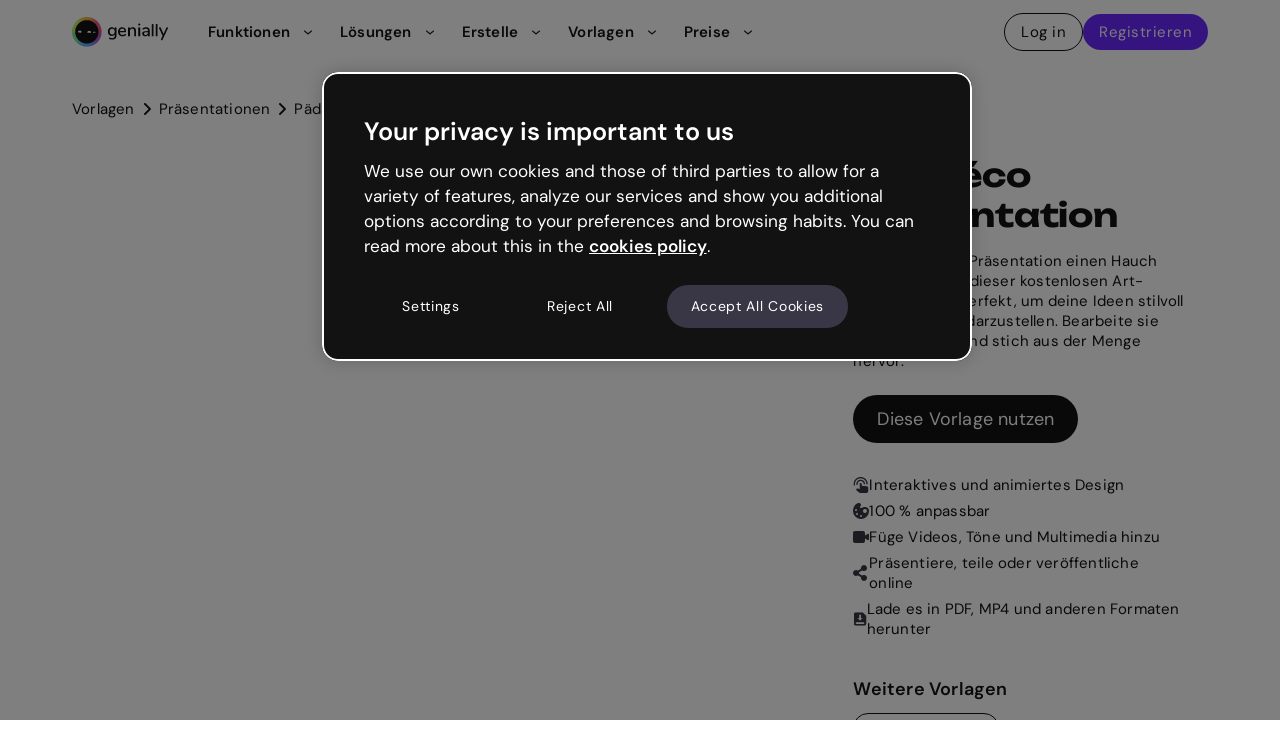

--- FILE ---
content_type: text/html
request_url: https://genially.com/de/vorlage/art-deco-stil-prasentation/
body_size: 44113
content:
<!DOCTYPE html><html lang="de" dir="ltr" prefix="content: http://purl.org/rss/1.0/modules/content/  dc: http://purl.org/dc/terms/  foaf: http://xmlns.com/foaf/0.1/  og: http://ogp.me/ns#  rdfs: http://www.w3.org/2000/01/rdf-schema#  schema: http://schema.org/  sioc: http://rdfs.org/sioc/ns#  sioct: http://rdfs.org/sioc/types#  skos: http://www.w3.org/2004/02/skos/core#  xsd: http://www.w3.org/2001/XMLSchema# " xmlns="http://www.w3.org/1999/xhtml" xmlns:fb="https://www.facebook.com/2008/fbml" xmlns:og="http://ogp.me/ns#"><head><meta charSet="utf-8"/><meta http-equiv="x-ua-compatible" content="ie=edge"/><meta name="viewport" content="width=device-width, initial-scale=1, shrink-to-fit=no"/><script src="https://cdn.cookielaw.org/scripttemplates/otSDKStub.js" type="text/javascript" fetchpriority="high" charSet="UTF-8" async="" data-domain-script="ed26a81a-07f4-48b1-8819-00ddc24f775f"></script><style data-href="/styles.d02ee02991283ce1e618.css" data-identity="gatsby-global-css">@font-face{font-family:Source Sans Pro;font-style:normal;font-weight:400;src:url(/static/SourceSansPro-Regular-f35dbc5319d88010ccfd530b5233d513.eot);src:local(""),url(/static/SourceSansPro-Regular-f35dbc5319d88010ccfd530b5233d513.eot?#iefix) format("embedded-opentype"),url(/static/SourceSansPro-Regular-f74389bd42b524dffbb4a5d20d361a25.woff2) format("woff2"),url(/static/SourceSansPro-Regular-33e6b01f76ba112e084d1047ca88e0f3.woff) format("woff"),url(/static/SourceSansPro-Regular-205045be683531a34e58fe20f461d754.ttf) format("truetype"),url(/static/SourceSansPro-Regular-3bb9538c509636d72200940443e23d48.svg#SourceSansPro) format("svg")}@font-face{font-family:Source Sans Pro;font-style:normal;font-weight:600;src:url(/static/SourceSansPro-SemiBold-0bc09b3dcff48ed5564af658c0d07bc9.eot);src:local(""),url(/static/SourceSansPro-SemiBold-0bc09b3dcff48ed5564af658c0d07bc9.eot?#iefix) format("embedded-opentype"),url(/static/SourceSansPro-SemiBold-17c0392cf7fce9aceb9fc97d3d17b301.woff2) format("woff2"),url(/static/SourceSansPro-SemiBold-720fb92113d87ba0533c1e0bdef15d08.woff) format("woff"),url(/static/SourceSansPro-SemiBold-007a43ce8ea223766111981833206ad0.ttf) format("truetype"),url(/static/SourceSansPro-SemiBold-cf2758ae24741b5bd447d612be3db2a5.svg#SourceSansPro) format("svg")}@font-face{font-family:Source Sans Pro;font-style:normal;font-weight:700;src:url(/static/SourceSansPro-Bold-1fe474e3a92b50ee89c4945011875f91.eot);src:local(""),url(/static/SourceSansPro-Bold-1fe474e3a92b50ee89c4945011875f91.eot?#iefix) format("embedded-opentype"),url(/static/SourceSansPro-Bold-ed37bc608c1680ca735f5f96b5437b7a.woff2) format("woff2"),url(/static/SourceSansPro-Bold-9dff9dc032dc1b51cae2aa211adaaf70.woff) format("woff"),url(/static/SourceSansPro-Bold-d0487a183b7966971115f0aa4d818a30.ttf) format("truetype"),url(/static/SourceSansPro-Bold-3e4b9e195ecc66e55e333c29189058e4.svg#SourceSansPro) format("svg")}@font-face{font-family:Source Sans Pro;font-style:normal;font-weight:900;src:url(/static/SourceSansPro-Black-e0c56bfaf343de1d49f7e80812fe3e07.eot);src:local(""),url(/static/SourceSansPro-Black-e0c56bfaf343de1d49f7e80812fe3e07.eot?#iefix) format("embedded-opentype"),url(/static/SourceSansPro-Black-476756cdb3a792add664ca3f4359726c.woff2) format("woff2"),url(/static/SourceSansPro-Black-2b5a40a14c0539ddf2fa4a4b293ef9ed.woff) format("woff"),url(/static/SourceSansPro-Black-bf0d0a72c96aaf3a3507d581c1058235.ttf) format("truetype"),url(/static/SourceSansPro-Black-060d8c51d6e2bf69d172cc7ee5e112ff.svg#SourceSansPro) format("svg")}@font-face{font-family:Unbounded;font-style:normal;font-weight:700;src:local(""),url(/static/Unbounded-Bold-0c54d6e100bb5ec11f3ad42c0c47d1c7.ttf) format("truetype")}@font-face{font-family:DM;font-style:normal;font-weight:400;src:local(""),url(/static/DMSans_18pt-Regular-2c8600ab0e9535150736363f56e38544.ttf) format("truetype")}@font-face{font-family:DM;font-style:normal;font-weight:700;src:local(""),url(/static/DMSans_18pt-SemiBold-bcf0d60e4c3d097c493a4e34b9b40577.ttf) format("truetype")}.text-align-center{text-align:center}.text-align-right{text-align:right}.text-align-left{text-align:left}.glide{box-sizing:border-box;position:relative;width:100%}.glide *{box-sizing:inherit}.glide__slides,.glide__track{overflow:hidden}.glide__slides{-webkit-backface-visibility:hidden;backface-visibility:hidden;display:flex;flex-wrap:nowrap;list-style:none;padding:0;position:relative;touch-action:pan-Y;-webkit-transform-style:preserve-3d;transform-style:preserve-3d;white-space:nowrap;width:100%;will-change:transform}.glide__slide,.glide__slides--dragging{-webkit-user-select:none;user-select:none}.glide__slide{-webkit-touch-callout:none;-webkit-tap-highlight-color:transparent;flex-shrink:0;height:100%;white-space:normal;width:100%}.glide__slide a{-webkit-user-drag:none;-webkit-user-select:none;user-select:none;-moz-user-select:none;-ms-user-select:none}.glide__arrows,.glide__bullets{-webkit-touch-callout:none;-webkit-user-select:none;user-select:none}.glide--rtl{direction:rtl}@font-face{font-family:swiper-icons;font-style:normal;font-weight:400;src:url("data:application/font-woff;charset=utf-8;base64, [base64]//wADZ2x5ZgAAAywAAADMAAAD2MHtryVoZWFkAAABbAAAADAAAAA2E2+eoWhoZWEAAAGcAAAAHwAAACQC9gDzaG10eAAAAigAAAAZAAAArgJkABFsb2NhAAAC0AAAAFoAAABaFQAUGG1heHAAAAG8AAAAHwAAACAAcABAbmFtZQAAA/gAAAE5AAACXvFdBwlwb3N0AAAFNAAAAGIAAACE5s74hXjaY2BkYGAAYpf5Hu/j+W2+MnAzMYDAzaX6QjD6/4//Bxj5GA8AuRwMYGkAPywL13jaY2BkYGA88P8Agx4j+/8fQDYfA1AEBWgDAIB2BOoAeNpjYGRgYNBh4GdgYgABEMnIABJzYNADCQAACWgAsQB42mNgYfzCOIGBlYGB0YcxjYGBwR1Kf2WQZGhhYGBiYGVmgAFGBiQQkOaawtDAoMBQxXjg/wEGPcYDDA4wNUA2CCgwsAAAO4EL6gAAeNpj2M0gyAACqxgGNWBkZ2D4/wMA+xkDdgAAAHjaY2BgYGaAYBkGRgYQiAHyGMF8FgYHIM3DwMHABGQrMOgyWDLEM1T9/w8UBfEMgLzE////P/5//f/V/xv+r4eaAAeMbAxwIUYmIMHEgKYAYjUcsDAwsLKxc3BycfPw8jEQA/[base64]/uznmfPFBNODM2K7MTQ45YEAZqGP81AmGGcF3iPqOop0r1SPTaTbVkfUe4HXj97wYE+yNwWYxwWu4v1ugWHgo3S1XdZEVqWM7ET0cfnLGxWfkgR42o2PvWrDMBSFj/IHLaF0zKjRgdiVMwScNRAoWUoH78Y2icB/yIY09An6AH2Bdu/UB+yxopYshQiEvnvu0dURgDt8QeC8PDw7Fpji3fEA4z/PEJ6YOB5hKh4dj3EvXhxPqH/SKUY3rJ7srZ4FZnh1PMAtPhwP6fl2PMJMPDgeQ4rY8YT6Gzao0eAEA409DuggmTnFnOcSCiEiLMgxCiTI6Cq5DZUd3Qmp10vO0LaLTd2cjN4fOumlc7lUYbSQcZFkutRG7g6JKZKy0RmdLY680CDnEJ+UMkpFFe1RN7nxdVpXrC4aTtnaurOnYercZg2YVmLN/d/gczfEimrE/fs/bOuq29Zmn8tloORaXgZgGa78yO9/cnXm2BpaGvq25Dv9S4E9+5SIc9PqupJKhYFSSl47+Qcr1mYNAAAAeNptw0cKwkAAAMDZJA8Q7OUJvkLsPfZ6zFVERPy8qHh2YER+3i/BP83vIBLLySsoKimrqKqpa2hp6+jq6RsYGhmbmJqZSy0sraxtbO3sHRydnEMU4uR6yx7JJXveP7WrDycAAAAAAAH//wACeNpjYGRgYOABYhkgZgJCZgZNBkYGLQZtIJsFLMYAAAw3ALgAeNolizEKgDAQBCchRbC2sFER0YD6qVQiBCv/H9ezGI6Z5XBAw8CBK/m5iQQVauVbXLnOrMZv2oLdKFa8Pjuru2hJzGabmOSLzNMzvutpB3N42mNgZGBg4GKQYzBhYMxJLMlj4GBgAYow/P/PAJJhLM6sSoWKfWCAAwDAjgbRAAB42mNgYGBkAIIbCZo5IPrmUn0hGA0AO8EFTQAA")}:root{--swiper-theme-color:#007aff}:host{display:block;margin-left:auto;margin-right:auto;position:relative;z-index:1}.swiper{display:block;list-style:none;margin-left:auto;margin-right:auto;overflow:hidden;padding:0;position:relative;z-index:1}.swiper-vertical>.swiper-wrapper{flex-direction:column}.swiper-wrapper{box-sizing:content-box;display:flex;height:100%;position:relative;transition-property:-webkit-transform;transition-property:transform;transition-property:transform,-webkit-transform;transition-timing-function:var(--swiper-wrapper-transition-timing-function,initial);width:100%;z-index:1}.swiper-android .swiper-slide,.swiper-ios .swiper-slide,.swiper-wrapper{-webkit-transform:translateZ(0);transform:translateZ(0)}.swiper-horizontal{touch-action:pan-y}.swiper-vertical{touch-action:pan-x}.swiper-slide{display:block;flex-shrink:0;height:100%;position:relative;transition-property:-webkit-transform;transition-property:transform;transition-property:transform,-webkit-transform;width:100%}.swiper-slide-invisible-blank{visibility:hidden}.swiper-autoheight,.swiper-autoheight .swiper-slide{height:auto}.swiper-autoheight .swiper-wrapper{align-items:flex-start;transition-property:height,-webkit-transform;transition-property:transform,height;transition-property:transform,height,-webkit-transform}.swiper-backface-hidden .swiper-slide{-webkit-backface-visibility:hidden;backface-visibility:hidden;-webkit-transform:translateZ(0);transform:translateZ(0)}.swiper-3d.swiper-css-mode .swiper-wrapper{-webkit-perspective:1200px;perspective:1200px}.swiper-3d .swiper-wrapper{-webkit-transform-style:preserve-3d;transform-style:preserve-3d}.swiper-3d{-webkit-perspective:1200px;perspective:1200px}.swiper-3d .swiper-cube-shadow,.swiper-3d .swiper-slide{-webkit-transform-style:preserve-3d;transform-style:preserve-3d}.swiper-css-mode>.swiper-wrapper{-ms-overflow-style:none;overflow:auto;scrollbar-width:none}.swiper-css-mode>.swiper-wrapper::-webkit-scrollbar{display:none}.swiper-css-mode>.swiper-wrapper>.swiper-slide{scroll-snap-align:start start}.swiper-css-mode.swiper-horizontal>.swiper-wrapper{scroll-snap-type:x mandatory}.swiper-css-mode.swiper-vertical>.swiper-wrapper{scroll-snap-type:y mandatory}.swiper-css-mode.swiper-free-mode>.swiper-wrapper{scroll-snap-type:none}.swiper-css-mode.swiper-free-mode>.swiper-wrapper>.swiper-slide{scroll-snap-align:none}.swiper-css-mode.swiper-centered>.swiper-wrapper:before{content:"";flex-shrink:0;order:9999}.swiper-css-mode.swiper-centered>.swiper-wrapper>.swiper-slide{scroll-snap-align:center center;scroll-snap-stop:always}.swiper-css-mode.swiper-centered.swiper-horizontal>.swiper-wrapper>.swiper-slide:first-child{-webkit-margin-start:var(--swiper-centered-offset-before);margin-inline-start:var(--swiper-centered-offset-before)}.swiper-css-mode.swiper-centered.swiper-horizontal>.swiper-wrapper:before{height:100%;min-height:1px;width:var(--swiper-centered-offset-after)}.swiper-css-mode.swiper-centered.swiper-vertical>.swiper-wrapper>.swiper-slide:first-child{-webkit-margin-before:var(--swiper-centered-offset-before);margin-block-start:var(--swiper-centered-offset-before)}.swiper-css-mode.swiper-centered.swiper-vertical>.swiper-wrapper:before{height:var(--swiper-centered-offset-after);min-width:1px;width:100%}.swiper-3d .swiper-slide-shadow,.swiper-3d .swiper-slide-shadow-bottom,.swiper-3d .swiper-slide-shadow-left,.swiper-3d .swiper-slide-shadow-right,.swiper-3d .swiper-slide-shadow-top{height:100%;left:0;pointer-events:none;position:absolute;top:0;width:100%;z-index:10}.swiper-3d .swiper-slide-shadow{background:rgba(0,0,0,.15)}.swiper-3d .swiper-slide-shadow-left{background-image:linear-gradient(270deg,rgba(0,0,0,.5),transparent)}.swiper-3d .swiper-slide-shadow-right{background-image:linear-gradient(90deg,rgba(0,0,0,.5),transparent)}.swiper-3d .swiper-slide-shadow-top{background-image:linear-gradient(0deg,rgba(0,0,0,.5),transparent)}.swiper-3d .swiper-slide-shadow-bottom{background-image:linear-gradient(180deg,rgba(0,0,0,.5),transparent)}.swiper-lazy-preloader{border:4px solid var(--swiper-preloader-color,var(--swiper-theme-color));border-radius:50%;border-top:4px solid transparent;box-sizing:border-box;height:42px;left:50%;margin-left:-21px;margin-top:-21px;position:absolute;top:50%;-webkit-transform-origin:50%;transform-origin:50%;width:42px;z-index:10}.swiper-watch-progress .swiper-slide-visible .swiper-lazy-preloader,.swiper:not(.swiper-watch-progress) .swiper-lazy-preloader{-webkit-animation:swiper-preloader-spin 1s linear infinite;animation:swiper-preloader-spin 1s linear infinite}.swiper-lazy-preloader-white{--swiper-preloader-color:#fff}.swiper-lazy-preloader-black{--swiper-preloader-color:#000}@-webkit-keyframes swiper-preloader-spin{0%{-webkit-transform:rotate(0deg);transform:rotate(0deg)}to{-webkit-transform:rotate(1turn);transform:rotate(1turn)}}@keyframes swiper-preloader-spin{0%{-webkit-transform:rotate(0deg);transform:rotate(0deg)}to{-webkit-transform:rotate(1turn);transform:rotate(1turn)}}:root{--swiper-navigation-size:44px}.swiper-button-next,.swiper-button-prev{align-items:center;color:var(--swiper-navigation-color,var(--swiper-theme-color));cursor:pointer;display:flex;height:var(--swiper-navigation-size);justify-content:center;margin-top:calc(0px - var(--swiper-navigation-size)/2);position:absolute;top:var(--swiper-navigation-top-offset,50%);width:calc(var(--swiper-navigation-size)/44*27);z-index:10}.swiper-button-next.swiper-button-disabled,.swiper-button-prev.swiper-button-disabled{cursor:auto;opacity:.35;pointer-events:none}.swiper-button-next.swiper-button-hidden,.swiper-button-prev.swiper-button-hidden{cursor:auto;opacity:0;pointer-events:none}.swiper-navigation-disabled .swiper-button-next,.swiper-navigation-disabled .swiper-button-prev{display:none!important}.swiper-button-next svg,.swiper-button-prev svg{height:100%;object-fit:contain;-webkit-transform-origin:center;transform-origin:center;width:100%}.swiper-rtl .swiper-button-next svg,.swiper-rtl .swiper-button-prev svg{-webkit-transform:rotate(180deg);transform:rotate(180deg)}.swiper-button-prev,.swiper-rtl .swiper-button-next{left:var(--swiper-navigation-sides-offset,10px);right:auto}.swiper-button-lock{display:none}.swiper-button-next:after,.swiper-button-prev:after{font-family:swiper-icons;font-size:var(--swiper-navigation-size);font-variant:normal;letter-spacing:0;line-height:1;text-transform:none!important}.swiper-button-prev:after,.swiper-rtl .swiper-button-next:after{content:"prev"}.swiper-button-next,.swiper-rtl .swiper-button-prev{left:auto;right:var(--swiper-navigation-sides-offset,10px)}.swiper-button-next:after,.swiper-rtl .swiper-button-prev:after{content:"next"}</style><meta name="generator" content="Gatsby 3.7.0"/><title data-react-helmet="true">Art Déco Präsentation | Vorlagen von Genially</title><link data-react-helmet="true" rel="alternate" hreflang="de" href="https://genially.com/de/vorlage/art-deco-stil-prasentation/"/><link data-react-helmet="true" rel="alternate" hreflang="en" href="https://genially.com/template/art-deco-presentation/"/><link data-react-helmet="true" rel="alternate" hreflang="es" href="https://genially.com/es/plantilla/presentacion-art-deco/"/><link data-react-helmet="true" rel="alternate" hreflang="fr" href="https://genially.com/fr/modele/presentation-art-deco/"/><link data-react-helmet="true" rel="alternate" hreflang="it" href="https://genially.com/it/template/presentazione-art-deco/"/><link data-react-helmet="true" rel="alternate" hreflang="pt-br" href="https://genially.com/pt-br/modelo/apresentacao-art-deco"/><link data-react-helmet="true" rel="canonical" href="https://genially.com/de/vorlage/art-deco-stil-prasentation/"/><link data-react-helmet="true" rel="alternate" hreflang="x-default" href="https://genially.com/de/vorlage/art-deco-stil-prasentation/"/><link data-react-helmet="true" rel="og:url" href="https://genially.com/de/vorlage/art-deco-stil-prasentation/"/><meta data-react-helmet="true" name="description" content="Verleihe deiner Präsentation einen Hauch von Eleganz mit dieser kostenlosen Art-Déco-Vorlage. Perfekt, um deine Ideen stilvoll und persönlich darzustellen. Bearbeite sie nach Belieben und stich aus der Menge hervor."/><meta data-react-helmet="true" name="robots" content="index, follow"/><meta data-react-helmet="true" property="og:site_name" content="Genially"/><meta data-react-helmet="true" property="og:type" content="website"/><meta data-react-helmet="true" property="og:url" content="https://genially.com/de/vorlage/art-deco-stil-prasentation/"/><meta data-react-helmet="true" property="og:title" content="Art Déco Präsentation"/><meta data-react-helmet="true" property="og:description" content="Verleihe deiner Präsentation einen Hauch von Eleganz mit dieser kostenlosen Art-Déco-Vorlage. Perfekt, um deine Ideen stilvoll und persönlich darzustellen. Bearbeite sie nach Belieben und stich aus der Menge hervor."/><meta data-react-helmet="true" property="og:image" content="https://images.genially.com/genial.ly/genially/templates/cb23c78d-0495-439d-971c-9f6c9f206059.jpeg"/><meta data-react-helmet="true" property="og:email" content="support@genially.com"/><meta data-react-helmet="true" name="og:title"/><meta data-react-helmet="true" name="og:description" content="Verleihe deiner Präsentation einen Hauch von Eleganz mit dieser kostenlosen Art-Déco-Vorlage. Perfekt, um deine Ideen stilvoll und persönlich darzustellen. Bearbeite sie nach Belieben und stich aus der Menge hervor."/><script data-react-helmet="true">
          window.VWO = window.VWO || [];
            window.VWO.init = window.VWO.init || function(state) { window.VWO.consentState = state; }
            window.VWO.init(2);
        </script><script data-react-helmet="true">
                /** OptanonWrapper function provided by OnTrust executes upon every change in Cookie Consent.
                 * By Default this function has an empty definition, you need to modify this as below to run VWO SmartCode on the page.
                 */
                function OptanonWrapper() {
                  // Pass the name of the groups in an array in the isConsentGiven function for which you need to check consent 
                  var validGroups = ["C0003"]  // Eg -> ["C0001", "C0002"]
                  function isConsentGiven(validGroups) {
                    return validGroups.every((group) => OnetrustActiveGroups.includes(group));
                  }
                  if (OneTrust.IsAlertBoxClosedAndValid() && isConsentGiven(validGroups)) {
                    window.VWO = window.VWO || [];
                    window.VWO.init = window.VWO.init || function(state) { window.VWO.consentState = state; }
                    window.VWO.init(1);
                  } else if (OneTrust.IsAlertBoxClosedAndValid() && !isConsentGiven(validGroups)) {
                    window.VWO = window.VWO || [];
                    window.VWO.init = window.VWO.init || function(state) { window.VWO.consentState = state; }
                    window.VWO.init(3);
                  } else if (!OneTrust.IsAlertBoxClosedAndValid()) {
                     window.VWO = window.VWO || [];
                    window.VWO.init = window.VWO.init || function(state) { window.VWO.consentState = state; }
                    window.VWO.init(2);
                  }
                }
      </script><script data-react-helmet="true" class="metasSchema" type="application/ld+json">{"@context":"https://schema.org","@graph":[{"@type":"Corporation","@id":"https://genially.com/#organization","legalName":"Genially Web S.L.","description":"Genially is a powerful no-code authoring tool that enables anyone to create dynamic, interactive learning experiences. While it began as a platform for interactive presentations and infographics, Genially has evolved into a leading solution for building engaging content in education, eLearning, and corporate training. Educators, instructional designers, and trainers use Genially to design everything from interactive lessons and gamified activities to onboarding modules, microlearning courses, and assessments. Its intuitive interface, built-in animations, and advanced gamification features make it easy to create content that’s not only visually striking, but also pedagogically effective and learner-centered.","name":"Genially","sameAs":"\"https://www.facebook.com/Genially/\", \"https://twitter.com/genially_en/\", \"https://www.instagram.com/genially_official/\", \"https://www.youtube.com/channel/UCtq6w3zpUc5tQYEC6Q8pImg\", \"https://www.linkedin.com/company/geniallyofficial/\", \"https://www.pinterest.com/geniallyofficial/\", \"https://es.wikipedia.org/wiki/Genially\", \"https://www.crunchbase.com/organization/genially\", \"https://www.g2.com/products/genially/\", \"https://www.getapp.com/collaboration-software/a/genially/\",\r\n\"https://www.capterra.com/p/146861/Genially/\",\r\n\"https://www.producthunt.com/products/genially\",\r\n\"https://www.tiktok.com/@genially_official\"","url":"https://genially.com/","logo":{"@type":"ImageObject","url":"https://assets.genially.com/s3fs-public/images/genially.png"}},{"@type":"WebPage","name":"Art Déco Präsentation","@id":"https://genially.com/de/vorlage/art-deco-stil-prasentation/","description":"Verleihe deiner Präsentation einen Hauch von Eleganz mit dieser kostenlosen Art-Déco-Vorlage. Perfekt, um deine Ideen stilvoll und persönlich darzustellen. Bearbeite sie nach Belieben und stich aus der Menge hervor.","datePublished":"2025-04-29T21:32:27.345Z","dateModified":"2025-04-29T21:32:27.345Z","author":{"@type":"Organization","@id":"https://genially.com/#organization","name":"Genially","url":"https://genially.com/","logo":{"@type":"ImageObject","url":"https://assets.genially.com/s3fs-public/images/genially.png"}},"hasPart":{"@type":"WebPageElement","isAccessibleForFree":"True","name":"Genially","url":"https://genially.com/"},"isAccessibleForFree":"True","inLanguage":"de"},{"@type":"WebSite","@id":"https://genially.com/#website","name":"Genially","url":"https://genially.com/","inLanguage":"en,es,fr,pt-br,it,de"}]}</script><script data-react-helmet="true" class="breadcrumbs" type="application/ld+json">{"@context":"https://schema.org","@type":"BreadcrumbList","itemListElement":[{"@type":"ListItem","position":1,"name":"Vorlagen","item":"https://genially.com/de/vorlagen/"},{"@type":"ListItem","position":2,"name":"Präsentationen","item":"https://genially.com/de/vorlagen/praesentationen/"},{"@type":"ListItem","position":3,"name":"Pädagogische Präsentationen","item":"https://genially.com/de/vorlagen/praesentationen/bildung/"},{"@type":"ListItem","position":4,"name":"Art Déco Präsentation","item":"https://genially.comde/vorlage/art-deco-stil-prasentation/"}]}</script><style data-styled="" data-styled-version="5.3.0">*,*::before,*::after{box-sizing:border-box;}/*!sc*/
html{box-sizing:border-box;overflow-x:clip;}/*!sc*/
*,*:before,*:after{box-sizing:inherit;}/*!sc*/
*{-webkit-font-smoothing:antialiased;-moz-osx-font-smoothing:grayscale;}/*!sc*/
body,h1,h2,h3,h4,p,figure,blockquote,dl,dd{margin:0;}/*!sc*/
ul[role='list'],ol[role='list']{list-style:none;}/*!sc*/
html:focus-within{-webkit-scroll-behavior:smooth;-moz-scroll-behavior:smooth;-ms-scroll-behavior:smooth;scroll-behavior:smooth;}/*!sc*/
body{min-height:100vh;text-rendering:optimizeSpeed;line-height:1.5;overflow-x:clip;}/*!sc*/
a:not([class]){-webkit-text-decoration-skip-ink:auto;text-decoration-skip-ink:auto;-webkit-text-decoration:none;text-decoration:none;}/*!sc*/
img,picture{max-width:100%;display:block;}/*!sc*/
input,button,textarea,select{font:inherit;}/*!sc*/
@media (prefers-reduced-motion:reduce){html:focus-within{-webkit-scroll-behavior:auto;-moz-scroll-behavior:auto;-ms-scroll-behavior:auto;scroll-behavior:auto;}*,*::before,*::after{-webkit-animation-duration:0.01ms !important;animation-duration:0.01ms !important;-webkit-animation-iteration-count:1 !important;animation-iteration-count:1 !important;-webkit-transition-duration:0.01ms !important;transition-duration:0.01ms !important;-webkit-scroll-behavior:auto !important;-moz-scroll-behavior:auto !important;-ms-scroll-behavior:auto !important;scroll-behavior:auto !important;}}/*!sc*/
*::-webkit-scrollbar{width:0.375rem;}/*!sc*/
*::-webkit-scrollbar-track{margin:0.5rem 0;box-shadow:none;}/*!sc*/
*::-webkit-scrollbar-thumb{background:#C0C2CC;border-radius:0.625rem;}/*!sc*/
*::-webkit-scrollbar-thumb:hover{background:#696B74;}/*!sc*/
html,body{margin:0;padding:0;font-family:'DM',sans-serif;color:#121212;}/*!sc*/
h1{font-family:'Unbounded';}/*!sc*/
p,h1,h2,h3,h4,h5,h6{margin:0;}/*!sc*/
p,h1,h2,h3,h4,h5,h6,div,span{font-weight:normal;}/*!sc*/
ul,li{list-style:none;margin:0;padding:0;}/*!sc*/
img{max-width:100%;height:auto;}/*!sc*/
main{padding-top:3.9375rem;}/*!sc*/
data-styled.g2[id="sc-global-hBlCeZ1"]{content:"sc-global-hBlCeZ1,"}/*!sc*/
.dLkGuM{width:100%;outline:none;border-radius:0.25rem;border:none;-webkit-text-decoration:none;text-decoration:none;overflow:hidden;text-overflow:ellipsis;white-space:nowrap;max-width:89vw;cursor:pointer;-webkit-transition:background 0.15s cubic-bezier(0.4,0,0.4,1),-webkit-transform 0.1s cubic-bezier(0.4,0,0.4,1);-webkit-transition:background 0.15s cubic-bezier(0.4,0,0.4,1),transform 0.1s cubic-bezier(0.4,0,0.4,1);transition:background 0.15s cubic-bezier(0.4,0,0.4,1),transform 0.1s cubic-bezier(0.4,0,0.4,1);padding:0.75rem 1.5rem;border-radius:0.5rem;background-color:#121212;border-radius:2rem;color:#F9F8FC;}/*!sc*/
@media (min-width:768px){.dLkGuM{max-width:unset;}}/*!sc*/
@media (min-width:768px){.dLkGuM{width:auto;}}/*!sc*/
.dLkGuM:active{-webkit-transform:scale(0.95);-ms-transform:scale(0.95);transform:scale(0.95);}/*!sc*/
@media (min-width:1025px){.dLkGuM{font-size:18px;font-weight:500;line-height:24px;-webkit-letter-spacing:0.2px;-moz-letter-spacing:0.2px;-ms-letter-spacing:0.2px;letter-spacing:0.2px;font-family:DM;}}/*!sc*/
@media (max-width:1024px){.dLkGuM{font-size:18px;font-weight:500;line-height:24px;-webkit-letter-spacing:0.2px;-moz-letter-spacing:0.2px;-ms-letter-spacing:0.2px;letter-spacing:0.2px;font-family:DM;}}/*!sc*/
@media (max-width:768px){.dLkGuM{font-size:18px;font-weight:500;line-height:24px;-webkit-letter-spacing:0.2px;-moz-letter-spacing:0.2px;-ms-letter-spacing:0.2px;letter-spacing:0.2px;font-family:DM;}}/*!sc*/
.dLkGuM:hover{color:#FFFFFF;background-color:#393645;}/*!sc*/
data-styled.g7[id="Buttonvariants__Primary-sc-1c2gn5e-0"]{content:"dLkGuM,"}/*!sc*/
.dUHnZ{width:100%;outline:none;border-radius:0.25rem;border:none;-webkit-text-decoration:none;text-decoration:none;overflow:hidden;text-overflow:ellipsis;white-space:nowrap;max-width:89vw;cursor:pointer;-webkit-transition:background 0.15s cubic-bezier(0.4,0,0.4,1),-webkit-transform 0.1s cubic-bezier(0.4,0,0.4,1);-webkit-transition:background 0.15s cubic-bezier(0.4,0,0.4,1),transform 0.1s cubic-bezier(0.4,0,0.4,1);transition:background 0.15s cubic-bezier(0.4,0,0.4,1),transform 0.1s cubic-bezier(0.4,0,0.4,1);padding:0.5rem 1rem;background-color:#6C29FF;border-radius:2rem;color:#F9F8FC;}/*!sc*/
@media (min-width:768px){.dUHnZ{max-width:unset;}}/*!sc*/
@media (min-width:768px){.dUHnZ{width:auto;}}/*!sc*/
.dUHnZ:active{-webkit-transform:scale(0.95);-ms-transform:scale(0.95);transform:scale(0.95);}/*!sc*/
@media (min-width:1025px){.dUHnZ{font-size:15px;font-weight:500;line-height:20px;-webkit-letter-spacing:0.5px;-moz-letter-spacing:0.5px;-ms-letter-spacing:0.5px;letter-spacing:0.5px;font-family:DM;}}/*!sc*/
@media (max-width:1024px){.dUHnZ{font-size:15px;font-weight:500;line-height:20px;-webkit-letter-spacing:0.5px;-moz-letter-spacing:0.5px;-ms-letter-spacing:0.5px;letter-spacing:0.5px;font-family:DM;}}/*!sc*/
@media (max-width:768px){.dUHnZ{font-size:15px;font-weight:500;line-height:20px;-webkit-letter-spacing:0.5px;-moz-letter-spacing:0.5px;-ms-letter-spacing:0.5px;letter-spacing:0.5px;font-family:DM;}}/*!sc*/
.dUHnZ:hover{color:#FFFFFF;background-color:#3C17C1;}/*!sc*/
.bnOIYu{width:100%;outline:none;border-radius:0.25rem;border:none;-webkit-text-decoration:none;text-decoration:none;overflow:hidden;text-overflow:ellipsis;white-space:nowrap;max-width:89vw;cursor:pointer;-webkit-transition:background 0.15s cubic-bezier(0.4,0,0.4,1),-webkit-transform 0.1s cubic-bezier(0.4,0,0.4,1);-webkit-transition:background 0.15s cubic-bezier(0.4,0,0.4,1),transform 0.1s cubic-bezier(0.4,0,0.4,1);transition:background 0.15s cubic-bezier(0.4,0,0.4,1),transform 0.1s cubic-bezier(0.4,0,0.4,1);padding:0.5rem 1rem;background-color:#6C29FF;border-radius:2rem;color:#F9F8FC;}/*!sc*/
@media (min-width:768px){.bnOIYu{max-width:unset;}}/*!sc*/
@media (min-width:768px){.bnOIYu{width:100%;}}/*!sc*/
.bnOIYu:active{-webkit-transform:scale(0.95);-ms-transform:scale(0.95);transform:scale(0.95);}/*!sc*/
@media (min-width:1025px){.bnOIYu{font-size:15px;font-weight:500;line-height:20px;-webkit-letter-spacing:0.5px;-moz-letter-spacing:0.5px;-ms-letter-spacing:0.5px;letter-spacing:0.5px;font-family:DM;}}/*!sc*/
@media (max-width:1024px){.bnOIYu{font-size:15px;font-weight:500;line-height:20px;-webkit-letter-spacing:0.5px;-moz-letter-spacing:0.5px;-ms-letter-spacing:0.5px;letter-spacing:0.5px;font-family:DM;}}/*!sc*/
@media (max-width:768px){.bnOIYu{font-size:15px;font-weight:500;line-height:20px;-webkit-letter-spacing:0.5px;-moz-letter-spacing:0.5px;-ms-letter-spacing:0.5px;letter-spacing:0.5px;font-family:DM;}}/*!sc*/
.bnOIYu:hover{color:#FFFFFF;background-color:#3C17C1;}/*!sc*/
.bqCmoL{width:100%;outline:none;border-radius:0.25rem;border:none;-webkit-text-decoration:none;text-decoration:none;overflow:hidden;text-overflow:ellipsis;white-space:nowrap;max-width:89vw;cursor:pointer;-webkit-transition:background 0.15s cubic-bezier(0.4,0,0.4,1),-webkit-transform 0.1s cubic-bezier(0.4,0,0.4,1);-webkit-transition:background 0.15s cubic-bezier(0.4,0,0.4,1),transform 0.1s cubic-bezier(0.4,0,0.4,1);transition:background 0.15s cubic-bezier(0.4,0,0.4,1),transform 0.1s cubic-bezier(0.4,0,0.4,1);padding:0.75rem 1.5rem;border-radius:0.5rem;background-color:#6C29FF;border-radius:2rem;color:#F9F8FC;}/*!sc*/
@media (min-width:768px){.bqCmoL{max-width:unset;}}/*!sc*/
@media (min-width:768px){.bqCmoL{width:100%;}}/*!sc*/
.bqCmoL:active{-webkit-transform:scale(0.95);-ms-transform:scale(0.95);transform:scale(0.95);}/*!sc*/
@media (min-width:1025px){.bqCmoL{font-size:18px;font-weight:500;line-height:24px;-webkit-letter-spacing:0.2px;-moz-letter-spacing:0.2px;-ms-letter-spacing:0.2px;letter-spacing:0.2px;font-family:DM;}}/*!sc*/
@media (max-width:1024px){.bqCmoL{font-size:18px;font-weight:500;line-height:24px;-webkit-letter-spacing:0.2px;-moz-letter-spacing:0.2px;-ms-letter-spacing:0.2px;letter-spacing:0.2px;font-family:DM;}}/*!sc*/
@media (max-width:768px){.bqCmoL{font-size:18px;font-weight:500;line-height:24px;-webkit-letter-spacing:0.2px;-moz-letter-spacing:0.2px;-ms-letter-spacing:0.2px;letter-spacing:0.2px;font-family:DM;}}/*!sc*/
.bqCmoL:hover{color:#FFFFFF;background-color:#3C17C1;}/*!sc*/
data-styled.g8[id="Buttonvariants__Secondary-sc-1c2gn5e-1"]{content:"dUHnZ,bnOIYu,bqCmoL,"}/*!sc*/
.fmnDAI{width:100%;outline:none;border-radius:0.25rem;border:none;-webkit-text-decoration:none;text-decoration:none;overflow:hidden;text-overflow:ellipsis;white-space:nowrap;max-width:89vw;cursor:pointer;-webkit-transition:background 0.15s cubic-bezier(0.4,0,0.4,1),-webkit-transform 0.1s cubic-bezier(0.4,0,0.4,1);-webkit-transition:background 0.15s cubic-bezier(0.4,0,0.4,1),transform 0.1s cubic-bezier(0.4,0,0.4,1);transition:background 0.15s cubic-bezier(0.4,0,0.4,1),transform 0.1s cubic-bezier(0.4,0,0.4,1);padding:0.75rem 1.5rem;border-radius:0.5rem;background-color:#FFFFFF;border-radius:2rem;color:#121212;}/*!sc*/
@media (min-width:768px){.fmnDAI{max-width:unset;}}/*!sc*/
@media (min-width:768px){.fmnDAI{width:100%;}}/*!sc*/
.fmnDAI:active{-webkit-transform:scale(0.95);-ms-transform:scale(0.95);transform:scale(0.95);}/*!sc*/
@media (min-width:1025px){.fmnDAI{font-size:18px;font-weight:500;line-height:24px;-webkit-letter-spacing:0.2px;-moz-letter-spacing:0.2px;-ms-letter-spacing:0.2px;letter-spacing:0.2px;font-family:DM;}}/*!sc*/
@media (max-width:1024px){.fmnDAI{font-size:18px;font-weight:500;line-height:24px;-webkit-letter-spacing:0.2px;-moz-letter-spacing:0.2px;-ms-letter-spacing:0.2px;letter-spacing:0.2px;font-family:DM;}}/*!sc*/
@media (max-width:768px){.fmnDAI{font-size:18px;font-weight:500;line-height:24px;-webkit-letter-spacing:0.2px;-moz-letter-spacing:0.2px;-ms-letter-spacing:0.2px;letter-spacing:0.2px;font-family:DM;}}/*!sc*/
.fmnDAI:hover{background-color:#C7C3D3;}/*!sc*/
data-styled.g9[id="Buttonvariants__Tertiary-sc-1c2gn5e-2"]{content:"fmnDAI,"}/*!sc*/
.hVbgUW{width:100%;outline:none;border-radius:0.25rem;border:none;-webkit-text-decoration:none;text-decoration:none;overflow:hidden;text-overflow:ellipsis;white-space:nowrap;max-width:89vw;cursor:pointer;-webkit-transition:background 0.15s cubic-bezier(0.4,0,0.4,1),-webkit-transform 0.1s cubic-bezier(0.4,0,0.4,1);-webkit-transition:background 0.15s cubic-bezier(0.4,0,0.4,1),transform 0.1s cubic-bezier(0.4,0,0.4,1);transition:background 0.15s cubic-bezier(0.4,0,0.4,1),transform 0.1s cubic-bezier(0.4,0,0.4,1);padding:0.5rem 1rem;background-color:transparent;border-radius:2rem;border:1px solid #121212;color:#121212;}/*!sc*/
@media (min-width:768px){.hVbgUW{max-width:unset;}}/*!sc*/
@media (min-width:768px){.hVbgUW{width:auto;}}/*!sc*/
.hVbgUW:active{-webkit-transform:scale(0.95);-ms-transform:scale(0.95);transform:scale(0.95);}/*!sc*/
@media (min-width:1025px){.hVbgUW{font-size:15px;font-weight:500;line-height:20px;-webkit-letter-spacing:0.5px;-moz-letter-spacing:0.5px;-ms-letter-spacing:0.5px;letter-spacing:0.5px;font-family:DM;}}/*!sc*/
@media (max-width:1024px){.hVbgUW{font-size:15px;font-weight:500;line-height:20px;-webkit-letter-spacing:0.5px;-moz-letter-spacing:0.5px;-ms-letter-spacing:0.5px;letter-spacing:0.5px;font-family:DM;}}/*!sc*/
@media (max-width:768px){.hVbgUW{font-size:15px;font-weight:500;line-height:20px;-webkit-letter-spacing:0.5px;-moz-letter-spacing:0.5px;-ms-letter-spacing:0.5px;letter-spacing:0.5px;font-family:DM;}}/*!sc*/
.hVbgUW:hover{border-color:#C7C3D3;color:#393645;}/*!sc*/
.fHTjXp{width:100%;outline:none;border-radius:0.25rem;border:none;-webkit-text-decoration:none;text-decoration:none;overflow:hidden;text-overflow:ellipsis;white-space:nowrap;max-width:89vw;cursor:pointer;-webkit-transition:background 0.15s cubic-bezier(0.4,0,0.4,1),-webkit-transform 0.1s cubic-bezier(0.4,0,0.4,1);-webkit-transition:background 0.15s cubic-bezier(0.4,0,0.4,1),transform 0.1s cubic-bezier(0.4,0,0.4,1);transition:background 0.15s cubic-bezier(0.4,0,0.4,1),transform 0.1s cubic-bezier(0.4,0,0.4,1);padding:0.5rem 1rem;background-color:transparent;border-radius:2rem;border:1px solid #121212;color:#121212;}/*!sc*/
@media (min-width:768px){.fHTjXp{max-width:unset;}}/*!sc*/
@media (min-width:768px){.fHTjXp{width:100%;}}/*!sc*/
.fHTjXp:active{-webkit-transform:scale(0.95);-ms-transform:scale(0.95);transform:scale(0.95);}/*!sc*/
@media (min-width:1025px){.fHTjXp{font-size:15px;font-weight:500;line-height:20px;-webkit-letter-spacing:0.5px;-moz-letter-spacing:0.5px;-ms-letter-spacing:0.5px;letter-spacing:0.5px;font-family:DM;}}/*!sc*/
@media (max-width:1024px){.fHTjXp{font-size:15px;font-weight:500;line-height:20px;-webkit-letter-spacing:0.5px;-moz-letter-spacing:0.5px;-ms-letter-spacing:0.5px;letter-spacing:0.5px;font-family:DM;}}/*!sc*/
@media (max-width:768px){.fHTjXp{font-size:15px;font-weight:500;line-height:20px;-webkit-letter-spacing:0.5px;-moz-letter-spacing:0.5px;-ms-letter-spacing:0.5px;letter-spacing:0.5px;font-family:DM;}}/*!sc*/
.fHTjXp:hover{border-color:#C7C3D3;color:#393645;}/*!sc*/
.jJEzNo{width:100%;outline:none;border-radius:0.25rem;border:none;-webkit-text-decoration:none;text-decoration:none;overflow:hidden;text-overflow:ellipsis;white-space:nowrap;max-width:89vw;cursor:pointer;-webkit-transition:background 0.15s cubic-bezier(0.4,0,0.4,1),-webkit-transform 0.1s cubic-bezier(0.4,0,0.4,1);-webkit-transition:background 0.15s cubic-bezier(0.4,0,0.4,1),transform 0.1s cubic-bezier(0.4,0,0.4,1);transition:background 0.15s cubic-bezier(0.4,0,0.4,1),transform 0.1s cubic-bezier(0.4,0,0.4,1);padding:0.25rem 1rem;background-color:transparent;border-radius:2rem;border:1px solid #121212;color:#121212;}/*!sc*/
@media (min-width:768px){.jJEzNo{max-width:unset;}}/*!sc*/
@media (min-width:768px){.jJEzNo{width:auto;}}/*!sc*/
.jJEzNo:active{-webkit-transform:scale(0.95);-ms-transform:scale(0.95);transform:scale(0.95);}/*!sc*/
@media (min-width:1025px){.jJEzNo{font-size:12px;font-weight:500;line-height:16px;-webkit-letter-spacing:0.25px;-moz-letter-spacing:0.25px;-ms-letter-spacing:0.25px;letter-spacing:0.25px;font-family:DM;}}/*!sc*/
@media (max-width:1024px){.jJEzNo{font-size:12px;font-weight:500;line-height:16px;-webkit-letter-spacing:0.25px;-moz-letter-spacing:0.25px;-ms-letter-spacing:0.25px;letter-spacing:0.25px;font-family:DM;}}/*!sc*/
@media (max-width:768px){.jJEzNo{font-size:12px;font-weight:500;line-height:16px;-webkit-letter-spacing:0.25px;-moz-letter-spacing:0.25px;-ms-letter-spacing:0.25px;letter-spacing:0.25px;font-family:DM;}}/*!sc*/
.jJEzNo:hover{border-color:#C7C3D3;color:#393645;}/*!sc*/
.jzvjhn{width:100%;outline:none;border-radius:0.25rem;border:none;-webkit-text-decoration:none;text-decoration:none;overflow:hidden;text-overflow:ellipsis;white-space:nowrap;max-width:89vw;cursor:pointer;-webkit-transition:background 0.15s cubic-bezier(0.4,0,0.4,1),-webkit-transform 0.1s cubic-bezier(0.4,0,0.4,1);-webkit-transition:background 0.15s cubic-bezier(0.4,0,0.4,1),transform 0.1s cubic-bezier(0.4,0,0.4,1);transition:background 0.15s cubic-bezier(0.4,0,0.4,1),transform 0.1s cubic-bezier(0.4,0,0.4,1);padding:0.75rem 1.5rem;border-radius:0.5rem;background-color:transparent;border-radius:2rem;border:1px solid #121212;color:#121212;}/*!sc*/
@media (min-width:768px){.jzvjhn{max-width:unset;}}/*!sc*/
@media (min-width:768px){.jzvjhn{width:auto;}}/*!sc*/
.jzvjhn:active{-webkit-transform:scale(0.95);-ms-transform:scale(0.95);transform:scale(0.95);}/*!sc*/
@media (min-width:1025px){.jzvjhn{font-size:18px;font-weight:500;line-height:24px;-webkit-letter-spacing:0.2px;-moz-letter-spacing:0.2px;-ms-letter-spacing:0.2px;letter-spacing:0.2px;font-family:DM;}}/*!sc*/
@media (max-width:1024px){.jzvjhn{font-size:18px;font-weight:500;line-height:24px;-webkit-letter-spacing:0.2px;-moz-letter-spacing:0.2px;-ms-letter-spacing:0.2px;letter-spacing:0.2px;font-family:DM;}}/*!sc*/
@media (max-width:768px){.jzvjhn{font-size:18px;font-weight:500;line-height:24px;-webkit-letter-spacing:0.2px;-moz-letter-spacing:0.2px;-ms-letter-spacing:0.2px;letter-spacing:0.2px;font-family:DM;}}/*!sc*/
.jzvjhn:hover{border-color:#C7C3D3;color:#393645;}/*!sc*/
data-styled.g10[id="Buttonvariants__Stroke-sc-1c2gn5e-3"]{content:"hVbgUW,fHTjXp,jJEzNo,jzvjhn,"}/*!sc*/
.hrgzvy{display:-webkit-box;display:-webkit-flex;display:-ms-flexbox;display:flex;-webkit-align-items:center;-webkit-box-align:center;-ms-flex-align:center;align-items:center;}/*!sc*/
@media (min-width:768px){}/*!sc*/
@media (min-width:1024px){}/*!sc*/
@media (min-width:1440px){}/*!sc*/
.jhzehi{display:-webkit-box;display:-webkit-flex;display:-ms-flexbox;display:flex;-webkit-flex-direction:row;-ms-flex-direction:row;flex-direction:row;}/*!sc*/
@media (min-width:768px){}/*!sc*/
@media (min-width:1024px){}/*!sc*/
@media (min-width:1440px){}/*!sc*/
.lpeJde{margin-left:0.625rem;display:-webkit-box;display:-webkit-flex;display:-ms-flexbox;display:flex;-webkit-align-items:center;-webkit-box-align:center;-ms-flex-align:center;align-items:center;}/*!sc*/
@media (min-width:768px){}/*!sc*/
@media (min-width:1024px){}/*!sc*/
@media (min-width:1440px){}/*!sc*/
.cBQllO{display:-webkit-box;display:-webkit-flex;display:-ms-flexbox;display:flex;-webkit-flex-direction:column;-ms-flex-direction:column;flex-direction:column;}/*!sc*/
@media (min-width:768px){.cBQllO{-webkit-flex-direction:column;-ms-flex-direction:column;flex-direction:column;}}/*!sc*/
@media (min-width:1024px){.cBQllO{-webkit-flex-direction:row;-ms-flex-direction:row;flex-direction:row;}}/*!sc*/
@media (min-width:1440px){}/*!sc*/
.drJvme{display:-webkit-box;display:-webkit-flex;display:-ms-flexbox;display:flex;-webkit-box-pack:justify;-webkit-justify-content:space-between;-ms-flex-pack:justify;justify-content:space-between;-webkit-align-items:center;-webkit-box-align:center;-ms-flex-align:center;align-items:center;}/*!sc*/
@media (min-width:768px){}/*!sc*/
@media (min-width:1024px){}/*!sc*/
@media (min-width:1440px){}/*!sc*/
.dlXtqW{display:-webkit-box;display:-webkit-flex;display:-ms-flexbox;display:flex;}/*!sc*/
@media (min-width:768px){}/*!sc*/
@media (min-width:1024px){}/*!sc*/
@media (min-width:1440px){}/*!sc*/
.jeNnni{display:-webkit-box;display:-webkit-flex;display:-ms-flexbox;display:flex;-webkit-flex-direction:column;-ms-flex-direction:column;flex-direction:column;}/*!sc*/
@media (min-width:768px){}/*!sc*/
@media (min-width:1024px){.jeNnni{-webkit-flex-direction:row;-ms-flex-direction:row;flex-direction:row;}}/*!sc*/
@media (min-width:1440px){}/*!sc*/
.WFJAA{margin-top:1rem;display:-webkit-box;display:-webkit-flex;display:-ms-flexbox;display:flex;}/*!sc*/
@media (min-width:768px){}/*!sc*/
@media (min-width:1024px){}/*!sc*/
@media (min-width:1440px){}/*!sc*/
.bAUcgm{margin-top:1.5rem;margin-bottom:1.5rem;display:-webkit-box;display:-webkit-flex;display:-ms-flexbox;display:flex;}/*!sc*/
@media (min-width:768px){}/*!sc*/
@media (min-width:1024px){}/*!sc*/
@media (min-width:1440px){}/*!sc*/
.lhQjum{display:-webkit-box;display:-webkit-flex;display:-ms-flexbox;display:flex;-webkit-box-pack:center;-webkit-justify-content:center;-ms-flex-pack:center;justify-content:center;-webkit-align-items:center;-webkit-box-align:center;-ms-flex-align:center;align-items:center;}/*!sc*/
@media (min-width:768px){}/*!sc*/
@media (min-width:1024px){}/*!sc*/
@media (min-width:1440px){}/*!sc*/
.fssYjf{margin-top:2rem;display:-webkit-box;display:-webkit-flex;display:-ms-flexbox;display:flex;-webkit-flex-direction:column;-ms-flex-direction:column;flex-direction:column;}/*!sc*/
@media (min-width:768px){}/*!sc*/
@media (min-width:1024px){}/*!sc*/
@media (min-width:1440px){}/*!sc*/
.bslwIc{margin-top:2.5rem;display:-webkit-box;display:-webkit-flex;display:-ms-flexbox;display:flex;}/*!sc*/
@media (min-width:768px){}/*!sc*/
@media (min-width:1024px){}/*!sc*/
@media (min-width:1440px){}/*!sc*/
.bMoQRI{display:-webkit-box;display:-webkit-flex;display:-ms-flexbox;display:flex;-webkit-box-pack:center;-webkit-justify-content:center;-ms-flex-pack:center;justify-content:center;}/*!sc*/
@media (min-width:768px){}/*!sc*/
@media (min-width:1024px){.bMoQRI{-webkit-box-pack:end;-webkit-justify-content:flex-end;-ms-flex-pack:end;justify-content:flex-end;}}/*!sc*/
@media (min-width:1440px){}/*!sc*/
.haZFsO{margin-top:2rem;display:-webkit-box;display:-webkit-flex;display:-ms-flexbox;display:flex;-webkit-box-pack:center;-webkit-justify-content:center;-ms-flex-pack:center;justify-content:center;}/*!sc*/
@media (min-width:768px){.haZFsO{margin-top:0;}}/*!sc*/
@media (min-width:768px){}/*!sc*/
@media (min-width:1024px){.haZFsO{-webkit-box-pack:start;-webkit-justify-content:flex-start;-ms-flex-pack:start;justify-content:flex-start;}}/*!sc*/
@media (min-width:1440px){}/*!sc*/
.bTYDvd{margin-top:1.5rem;display:-webkit-box;display:-webkit-flex;display:-ms-flexbox;display:flex;-webkit-box-pack:center;-webkit-justify-content:center;-ms-flex-pack:center;justify-content:center;}/*!sc*/
@media (min-width:768px){.bTYDvd{margin-top:0;}}/*!sc*/
@media (min-width:768px){}/*!sc*/
@media (min-width:1024px){.bTYDvd{-webkit-box-pack:end;-webkit-justify-content:flex-end;-ms-flex-pack:end;justify-content:flex-end;}}/*!sc*/
@media (min-width:1440px){}/*!sc*/
.dbMnIC{margin-top:1.5rem;display:-webkit-box;display:-webkit-flex;display:-ms-flexbox;display:flex;-webkit-box-pack:center;-webkit-justify-content:center;-ms-flex-pack:center;justify-content:center;-webkit-align-items:center;-webkit-box-align:center;-ms-flex-align:center;align-items:center;}/*!sc*/
@media (min-width:768px){.dbMnIC{margin-top:0;}}/*!sc*/
@media (min-width:768px){}/*!sc*/
@media (min-width:1024px){.dbMnIC{-webkit-box-pack:start;-webkit-justify-content:flex-start;-ms-flex-pack:start;justify-content:flex-start;}}/*!sc*/
@media (min-width:1440px){}/*!sc*/
data-styled.g14[id="Flex-sc-29vjs2-0"]{content:"hrgzvy,jhzehi,lpeJde,cBQllO,drJvme,dlXtqW,jeNnni,WFJAA,bAUcgm,lhQjum,fssYjf,bslwIc,bMoQRI,haZFsO,bTYDvd,dbMnIC,"}/*!sc*/
.iBatay{color:#121212;}/*!sc*/
@media (min-width:1025px){.iBatay{font-size:15px;font-weight:700;line-height:20px;-webkit-letter-spacing:0.2px;-moz-letter-spacing:0.2px;-ms-letter-spacing:0.2px;letter-spacing:0.2px;font-family:DM;}}/*!sc*/
@media (max-width:1024px){.iBatay{font-size:15px;font-weight:700;line-height:20px;-webkit-letter-spacing:0.2px;-moz-letter-spacing:0.2px;-ms-letter-spacing:0.2px;letter-spacing:0.2px;font-family:DM;}}/*!sc*/
@media (max-width:768px){.iBatay{font-size:15px;font-weight:700;line-height:20px;-webkit-letter-spacing:0.2px;-moz-letter-spacing:0.2px;-ms-letter-spacing:0.2px;letter-spacing:0.2px;font-family:DM;}}/*!sc*/
.IUBnr{color:#393645;}/*!sc*/
@media (min-width:1025px){.IUBnr{font-size:15px;font-weight:700;line-height:20px;-webkit-letter-spacing:0.2px;-moz-letter-spacing:0.2px;-ms-letter-spacing:0.2px;letter-spacing:0.2px;font-family:DM;}}/*!sc*/
@media (max-width:1024px){.IUBnr{font-size:15px;font-weight:700;line-height:20px;-webkit-letter-spacing:0.2px;-moz-letter-spacing:0.2px;-ms-letter-spacing:0.2px;letter-spacing:0.2px;font-family:DM;}}/*!sc*/
@media (max-width:768px){.IUBnr{font-size:15px;font-weight:700;line-height:20px;-webkit-letter-spacing:0.2px;-moz-letter-spacing:0.2px;-ms-letter-spacing:0.2px;letter-spacing:0.2px;font-family:DM;}}/*!sc*/
.fpVBIS{color:#393645;}/*!sc*/
@media (min-width:1025px){.fpVBIS{font-size:12px;font-weight:400;line-height:16px;-webkit-letter-spacing:0.2px;-moz-letter-spacing:0.2px;-ms-letter-spacing:0.2px;letter-spacing:0.2px;font-family:DM;}}/*!sc*/
@media (max-width:1024px){.fpVBIS{font-size:12px;font-weight:400;line-height:16px;-webkit-letter-spacing:0.2px;-moz-letter-spacing:0.2px;-ms-letter-spacing:0.2px;letter-spacing:0.2px;font-family:DM;}}/*!sc*/
@media (max-width:768px){.fpVBIS{font-size:12px;font-weight:400;line-height:16px;-webkit-letter-spacing:0.2px;-moz-letter-spacing:0.2px;-ms-letter-spacing:0.2px;letter-spacing:0.2px;font-family:DM;}}/*!sc*/
.nRTkx{color:#625E6E;}/*!sc*/
@media (min-width:1025px){.nRTkx{font-size:15px;font-weight:400;line-height:20px;-webkit-letter-spacing:0.2px;-moz-letter-spacing:0.2px;-ms-letter-spacing:0.2px;letter-spacing:0.2px;font-family:DM;}}/*!sc*/
@media (max-width:1024px){.nRTkx{font-size:15px;font-weight:400;line-height:20px;-webkit-letter-spacing:0.2px;-moz-letter-spacing:0.2px;-ms-letter-spacing:0.2px;letter-spacing:0.2px;font-family:DM;}}/*!sc*/
@media (max-width:768px){.nRTkx{font-size:15px;font-weight:400;line-height:20px;-webkit-letter-spacing:0.2px;-moz-letter-spacing:0.2px;-ms-letter-spacing:0.2px;letter-spacing:0.2px;font-family:DM;}}/*!sc*/
@media (min-width:1025px){.ionYzW{font-size:18px;font-weight:500;line-height:24px;-webkit-letter-spacing:0.2px;-moz-letter-spacing:0.2px;-ms-letter-spacing:0.2px;letter-spacing:0.2px;font-family:DM;}}/*!sc*/
@media (max-width:1024px){.ionYzW{font-size:18px;font-weight:500;line-height:24px;-webkit-letter-spacing:0.2px;-moz-letter-spacing:0.2px;-ms-letter-spacing:0.2px;letter-spacing:0.2px;font-family:DM;}}/*!sc*/
@media (max-width:768px){.ionYzW{font-size:18px;font-weight:500;line-height:24px;-webkit-letter-spacing:0.2px;-moz-letter-spacing:0.2px;-ms-letter-spacing:0.2px;letter-spacing:0.2px;font-family:DM;}}/*!sc*/
.bxwzPK{color:#121212;}/*!sc*/
@media (min-width:1025px){.bxwzPK{font-size:32px;font-weight:700;line-height:40px;-webkit-letter-spacing:-0.1px;-moz-letter-spacing:-0.1px;-ms-letter-spacing:-0.1px;letter-spacing:-0.1px;font-family:Unbounded;}}/*!sc*/
@media (max-width:1024px){.bxwzPK{font-size:30px;font-weight:700;line-height:40px;-webkit-letter-spacing:0px;-moz-letter-spacing:0px;-ms-letter-spacing:0px;letter-spacing:0px;font-family:Unbounded;}}/*!sc*/
@media (max-width:768px){.bxwzPK{font-size:28px;font-weight:700;line-height:32px;-webkit-letter-spacing:0px;-moz-letter-spacing:0px;-ms-letter-spacing:0px;letter-spacing:0px;font-family:Unbounded;}}/*!sc*/
.hgravN{color:#121212;}/*!sc*/
@media (min-width:1025px){.hgravN{font-size:15px;font-weight:400;line-height:20px;-webkit-letter-spacing:0.2px;-moz-letter-spacing:0.2px;-ms-letter-spacing:0.2px;letter-spacing:0.2px;font-family:DM;}}/*!sc*/
@media (max-width:1024px){.hgravN{font-size:15px;font-weight:400;line-height:20px;-webkit-letter-spacing:0.2px;-moz-letter-spacing:0.2px;-ms-letter-spacing:0.2px;letter-spacing:0.2px;font-family:DM;}}/*!sc*/
@media (max-width:768px){.hgravN{font-size:15px;font-weight:400;line-height:20px;-webkit-letter-spacing:0.2px;-moz-letter-spacing:0.2px;-ms-letter-spacing:0.2px;letter-spacing:0.2px;font-family:DM;}}/*!sc*/
.jLpQdg{color:#FFFFFF;}/*!sc*/
@media (min-width:1025px){.jLpQdg{font-size:18px;font-weight:700;line-height:24px;-webkit-letter-spacing:0.2px;-moz-letter-spacing:0.2px;-ms-letter-spacing:0.2px;letter-spacing:0.2px;font-family:DM;}}/*!sc*/
@media (max-width:1024px){.jLpQdg{font-size:18px;font-weight:700;line-height:24px;-webkit-letter-spacing:0.2px;-moz-letter-spacing:0.2px;-ms-letter-spacing:0.2px;letter-spacing:0.2px;font-family:DM;}}/*!sc*/
@media (max-width:768px){.jLpQdg{font-size:18px;font-weight:700;line-height:24px;-webkit-letter-spacing:0.2px;-moz-letter-spacing:0.2px;-ms-letter-spacing:0.2px;letter-spacing:0.2px;font-family:DM;}}/*!sc*/
.jANziQ{color:#121212;margin-bottom:0.75rem;}/*!sc*/
@media (min-width:1025px){.jANziQ{font-size:18px;font-weight:700;line-height:24px;-webkit-letter-spacing:0.2px;-moz-letter-spacing:0.2px;-ms-letter-spacing:0.2px;letter-spacing:0.2px;font-family:DM;}}/*!sc*/
@media (max-width:1024px){.jANziQ{font-size:18px;font-weight:700;line-height:24px;-webkit-letter-spacing:0.2px;-moz-letter-spacing:0.2px;-ms-letter-spacing:0.2px;letter-spacing:0.2px;font-family:DM;}}/*!sc*/
@media (max-width:768px){.jANziQ{font-size:18px;font-weight:700;line-height:24px;-webkit-letter-spacing:0.2px;-moz-letter-spacing:0.2px;-ms-letter-spacing:0.2px;letter-spacing:0.2px;font-family:DM;}}/*!sc*/
@media (min-width:1025px){.LJgry{font-size:15px;font-weight:400;line-height:20px;-webkit-letter-spacing:0.2px;-moz-letter-spacing:0.2px;-ms-letter-spacing:0.2px;letter-spacing:0.2px;font-family:DM;}}/*!sc*/
@media (max-width:1024px){.LJgry{font-size:15px;font-weight:400;line-height:20px;-webkit-letter-spacing:0.2px;-moz-letter-spacing:0.2px;-ms-letter-spacing:0.2px;letter-spacing:0.2px;font-family:DM;}}/*!sc*/
@media (max-width:768px){.LJgry{font-size:15px;font-weight:400;line-height:20px;-webkit-letter-spacing:0.2px;-moz-letter-spacing:0.2px;-ms-letter-spacing:0.2px;letter-spacing:0.2px;font-family:DM;}}/*!sc*/
.fuXiYH{color:#121212;}/*!sc*/
@media (min-width:1025px){.fuXiYH{font-size:24px;font-weight:700;line-height:32px;-webkit-letter-spacing:0.2px;-moz-letter-spacing:0.2px;-ms-letter-spacing:0.2px;letter-spacing:0.2px;font-family:DM;}}/*!sc*/
@media (max-width:1024px){.fuXiYH{font-size:24px;font-weight:700;line-height:32px;-webkit-letter-spacing:0.2px;-moz-letter-spacing:0.2px;-ms-letter-spacing:0.2px;letter-spacing:0.2px;font-family:DM;}}/*!sc*/
@media (max-width:768px){.fuXiYH{font-size:24px;font-weight:700;line-height:32px;-webkit-letter-spacing:0.2px;-moz-letter-spacing:0.2px;-ms-letter-spacing:0.2px;letter-spacing:0.2px;font-family:DM;}}/*!sc*/
.jfJsLC{color:#EFC44B;text-transform:uppercase;}/*!sc*/
@media (min-width:1025px){.jfJsLC{font-size:12px;font-weight:700;line-height:16px;-webkit-letter-spacing:0.2px;-moz-letter-spacing:0.2px;-ms-letter-spacing:0.2px;letter-spacing:0.2px;font-family:DM;}}/*!sc*/
@media (max-width:1024px){.jfJsLC{font-size:12px;font-weight:700;line-height:16px;-webkit-letter-spacing:0.2px;-moz-letter-spacing:0.2px;-ms-letter-spacing:0.2px;letter-spacing:0.2px;font-family:DM;}}/*!sc*/
@media (max-width:768px){.jfJsLC{font-size:12px;font-weight:700;line-height:16px;-webkit-letter-spacing:0.2px;-moz-letter-spacing:0.2px;-ms-letter-spacing:0.2px;letter-spacing:0.2px;font-family:DM;}}/*!sc*/
.kdAgAV{text-align:center;color:#121212;margin-top:0.5rem;}/*!sc*/
@media (min-width:1025px){.kdAgAV{font-size:15px;font-weight:700;line-height:20px;-webkit-letter-spacing:0.2px;-moz-letter-spacing:0.2px;-ms-letter-spacing:0.2px;letter-spacing:0.2px;font-family:DM;}}/*!sc*/
@media (max-width:1024px){.kdAgAV{font-size:15px;font-weight:700;line-height:20px;-webkit-letter-spacing:0.2px;-moz-letter-spacing:0.2px;-ms-letter-spacing:0.2px;letter-spacing:0.2px;font-family:DM;}}/*!sc*/
@media (max-width:768px){.kdAgAV{font-size:15px;font-weight:700;line-height:20px;-webkit-letter-spacing:0.2px;-moz-letter-spacing:0.2px;-ms-letter-spacing:0.2px;letter-spacing:0.2px;font-family:DM;}}/*!sc*/
.cEhSH{color:#FFFFFF;margin-top:1.5rem;}/*!sc*/
@media (min-width:1025px){.cEhSH{font-size:40px;font-weight:700;line-height:48px;-webkit-letter-spacing:-0.1px;-moz-letter-spacing:-0.1px;-ms-letter-spacing:-0.1px;letter-spacing:-0.1px;font-family:Unbounded;}}/*!sc*/
@media (max-width:1024px){.cEhSH{font-size:36px;font-weight:700;line-height:44px;-webkit-letter-spacing:0px;-moz-letter-spacing:0px;-ms-letter-spacing:0px;letter-spacing:0px;font-family:Unbounded;}}/*!sc*/
@media (max-width:768px){.cEhSH{font-size:30px;font-weight:700;line-height:40px;-webkit-letter-spacing:0px;-moz-letter-spacing:0px;-ms-letter-spacing:0px;letter-spacing:0px;font-family:Unbounded;}}/*!sc*/
.lGvhF{color:#FFFFFF;margin-top:1rem;}/*!sc*/
@media (min-width:1025px){.lGvhF{font-size:24px;font-weight:400;line-height:32px;-webkit-letter-spacing:0.2px;-moz-letter-spacing:0.2px;-ms-letter-spacing:0.2px;letter-spacing:0.2px;font-family:DM;}}/*!sc*/
@media (max-width:1024px){.lGvhF{font-size:24px;font-weight:400;line-height:32px;-webkit-letter-spacing:0.2px;-moz-letter-spacing:0.2px;-ms-letter-spacing:0.2px;letter-spacing:0.2px;font-family:DM;}}/*!sc*/
@media (max-width:768px){.lGvhF{font-size:24px;font-weight:400;line-height:32px;-webkit-letter-spacing:0.2px;-moz-letter-spacing:0.2px;-ms-letter-spacing:0.2px;letter-spacing:0.2px;font-family:DM;}}/*!sc*/
@media (min-width:1025px){.gDDvgE{font-size:18px;font-weight:700;line-height:24px;-webkit-letter-spacing:0.2px;-moz-letter-spacing:0.2px;-ms-letter-spacing:0.2px;letter-spacing:0.2px;font-family:DM;}}/*!sc*/
@media (max-width:1024px){.gDDvgE{font-size:18px;font-weight:700;line-height:24px;-webkit-letter-spacing:0.2px;-moz-letter-spacing:0.2px;-ms-letter-spacing:0.2px;letter-spacing:0.2px;font-family:DM;}}/*!sc*/
@media (max-width:768px){.gDDvgE{font-size:18px;font-weight:700;line-height:24px;-webkit-letter-spacing:0.2px;-moz-letter-spacing:0.2px;-ms-letter-spacing:0.2px;letter-spacing:0.2px;font-family:DM;}}/*!sc*/
.irDhNb{text-align:center;color:#FFFFFF;}/*!sc*/
@media (min-width:1025px){.irDhNb{font-size:24px;font-weight:700;line-height:32px;-webkit-letter-spacing:0.2px;-moz-letter-spacing:0.2px;-ms-letter-spacing:0.2px;letter-spacing:0.2px;font-family:DM;}}/*!sc*/
@media (max-width:1024px){.irDhNb{font-size:24px;font-weight:700;line-height:32px;-webkit-letter-spacing:0.2px;-moz-letter-spacing:0.2px;-ms-letter-spacing:0.2px;letter-spacing:0.2px;font-family:DM;}}/*!sc*/
@media (max-width:768px){.irDhNb{font-size:24px;font-weight:700;line-height:32px;-webkit-letter-spacing:0.2px;-moz-letter-spacing:0.2px;-ms-letter-spacing:0.2px;letter-spacing:0.2px;font-family:DM;}}/*!sc*/
@media (min-width:1025px){.leyhVY{font-size:12px;font-weight:400;line-height:16px;-webkit-letter-spacing:0.2px;-moz-letter-spacing:0.2px;-ms-letter-spacing:0.2px;letter-spacing:0.2px;font-family:DM;}}/*!sc*/
@media (max-width:1024px){.leyhVY{font-size:12px;font-weight:400;line-height:16px;-webkit-letter-spacing:0.2px;-moz-letter-spacing:0.2px;-ms-letter-spacing:0.2px;letter-spacing:0.2px;font-family:DM;}}/*!sc*/
@media (max-width:768px){.leyhVY{font-size:12px;font-weight:400;line-height:16px;-webkit-letter-spacing:0.2px;-moz-letter-spacing:0.2px;-ms-letter-spacing:0.2px;letter-spacing:0.2px;font-family:DM;}}/*!sc*/
@media (min-width:1025px){.dNA-DIv{font-size:12px;font-weight:700;line-height:16px;-webkit-letter-spacing:0.2px;-moz-letter-spacing:0.2px;-ms-letter-spacing:0.2px;letter-spacing:0.2px;font-family:DM;}}/*!sc*/
@media (max-width:1024px){.dNA-DIv{font-size:12px;font-weight:700;line-height:16px;-webkit-letter-spacing:0.2px;-moz-letter-spacing:0.2px;-ms-letter-spacing:0.2px;letter-spacing:0.2px;font-family:DM;}}/*!sc*/
@media (max-width:768px){.dNA-DIv{font-size:12px;font-weight:700;line-height:16px;-webkit-letter-spacing:0.2px;-moz-letter-spacing:0.2px;-ms-letter-spacing:0.2px;letter-spacing:0.2px;font-family:DM;}}/*!sc*/
.fJJyVX{text-align:center;color:#FFFFFF;}/*!sc*/
@media (min-width:1025px){.fJJyVX{font-size:12px;font-weight:400;line-height:16px;-webkit-letter-spacing:0.2px;-moz-letter-spacing:0.2px;-ms-letter-spacing:0.2px;letter-spacing:0.2px;font-family:DM;}}/*!sc*/
@media (max-width:1024px){.fJJyVX{font-size:12px;font-weight:400;line-height:16px;-webkit-letter-spacing:0.2px;-moz-letter-spacing:0.2px;-ms-letter-spacing:0.2px;letter-spacing:0.2px;font-family:DM;}}/*!sc*/
@media (max-width:768px){.fJJyVX{font-size:12px;font-weight:400;line-height:16px;-webkit-letter-spacing:0.2px;-moz-letter-spacing:0.2px;-ms-letter-spacing:0.2px;letter-spacing:0.2px;font-family:DM;}}/*!sc*/
data-styled.g17[id="Text-sc-9m646a-0"]{content:"iBatay,IUBnr,fpVBIS,nRTkx,ionYzW,bxwzPK,hgravN,jLpQdg,jANziQ,LJgry,fuXiYH,jfJsLC,kdAgAV,cEhSH,lGvhF,gDDvgE,irDhNb,leyhVY,dNA-DIv,fJJyVX,"}/*!sc*/
.hDtcZo{fill:url(#Degradado1-loader-panel);}/*!sc*/
data-styled.g26[id="IsotypeColor___StyledPath-h480fj-0"]{content:"hDtcZo,"}/*!sc*/
.kAghZn{fill:url(#Degradado2-loader-panel);}/*!sc*/
data-styled.g27[id="IsotypeColor___StyledPath2-h480fj-1"]{content:"kAghZn,"}/*!sc*/
.buUCxp{fill:url(#Degradado3-loader-panel);}/*!sc*/
data-styled.g28[id="IsotypeColor___StyledPath3-h480fj-2"]{content:"buUCxp,"}/*!sc*/
.gVoQoL{fill:url(#Degradado4-loader-panel);}/*!sc*/
data-styled.g29[id="IsotypeColor___StyledPath4-h480fj-3"]{content:"gVoQoL,"}/*!sc*/
.hxzioJ{fill:url(#Degradado5-loader-panel);}/*!sc*/
data-styled.g30[id="IsotypeColor___StyledPath5-h480fj-4"]{content:"hxzioJ,"}/*!sc*/
.fENipn{fill:url(#Degradado6-loader-panel);}/*!sc*/
data-styled.g31[id="IsotypeColor___StyledPath6-h480fj-5"]{content:"fENipn,"}/*!sc*/
.nXabu{-webkit-text-decoration:none;text-decoration:none;}/*!sc*/
.nXabu:active,.nXabu:visited,.nXabu:link{color:#121212;}/*!sc*/
data-styled.g33[id="Link__LinkText-sc-1tnbas8-0"]{content:"nXabu,"}/*!sc*/
.hhaeFZ{-webkit-text-decoration:none;text-decoration:none;color:#121212;}/*!sc*/
.buVClj{margin-top:1.5rem;-webkit-text-decoration:none;text-decoration:none;color:#121212;}/*!sc*/
@media (min-width:1024px){.buVClj{margin-top:0;}}/*!sc*/
@media (min-width:1024px){.buVClj{margin-left:2.5rem;}}/*!sc*/
.kpgBIe{-webkit-text-decoration:none;text-decoration:none;color:#FFFFFF;}/*!sc*/
data-styled.g34[id="Link__StyledLink-sc-1tnbas8-1"]{content:"hhaeFZ,buVClj,kpgBIe,"}/*!sc*/
.kTEA-dq{position:relative;display:-webkit-box;display:-webkit-flex;display:-ms-flexbox;display:flex;-webkit-flex-wrap:wrap;-ms-flex-wrap:wrap;flex-wrap:wrap;padding:0 !important;-webkit-flex-direction:column;-ms-flex-direction:column;flex-direction:column;}/*!sc*/
.fDPHrs{position:relative;display:-webkit-box;display:-webkit-flex;display:-ms-flexbox;display:flex;-webkit-flex-wrap:wrap;-ms-flex-wrap:wrap;flex-wrap:wrap;padding:0 !important;-webkit-flex-direction:row;-ms-flex-direction:row;flex-direction:row;}/*!sc*/
.fDPHrs li{padding:0 0.5rem;-webkit-flex:1;-ms-flex:1;flex:1;-webkit-flex-basis:30%;-ms-flex-preferred-size:30%;flex-basis:30%;text-align:center;}/*!sc*/
@media (min-width:768px){.fDPHrs li{-webkit-flex-basis:auto;-ms-flex-preferred-size:auto;flex-basis:auto;}}/*!sc*/
.fDPHrs li:first-child{padding:0;}/*!sc*/
data-styled.g35[id="SimpleList-sc-5b142t-0"]{content:"kTEA-dq,fDPHrs,"}/*!sc*/
.inPkzo{display:inline-table;position:relative;}/*!sc*/
data-styled.g36[id="SimpleListItem-vti6il-0"]{content:"inPkzo,"}/*!sc*/
.gWRYgn{-webkit-animation:fVRMoD 10s cubic-bezier(0.2,1.06,0.61,0.97) infinite;animation:fVRMoD 10s cubic-bezier(0.2,1.06,0.61,0.97) infinite;}/*!sc*/
.eFxjkg{-webkit-animation:iNxtCW 10s cubic-bezier(0.2,1.06,0.61,0.97) infinite;animation:iNxtCW 10s cubic-bezier(0.2,1.06,0.61,0.97) infinite;}/*!sc*/
data-styled.g37[id="Logovariants__Path-sc-1y3h6v6-0"]{content:"dTXGPN,gWRYgn,eFxjkg,"}/*!sc*/
.bjSScx{-webkit-transform-origin:0.926875rem 0.989375rem;-ms-transform-origin:0.926875rem 0.989375rem;transform-origin:0.926875rem 0.989375rem;-webkit-animation:igitMq 10s cubic-bezier(0.2,1.06,0.61,0.97) infinite;animation:igitMq 10s cubic-bezier(0.2,1.06,0.61,0.97) infinite;}/*!sc*/
.gZYeXr{-webkit-animation:jFmknk 10s cubic-bezier(0.2,1.06,0.61,0.97) infinite;animation:jFmknk 10s cubic-bezier(0.2,1.06,0.61,0.97) infinite;}/*!sc*/
data-styled.g38[id="Logovariants__G-sc-1y3h6v6-1"]{content:"bjSScx,gZYeXr,"}/*!sc*/
.hVHFLy{width:96px;}/*!sc*/
data-styled.g39[id="Logovariants__StyledSvg-sc-1y3h6v6-2"]{content:"hVHFLy,"}/*!sc*/
.cWGJyk{height:0.0625rem;width:100%;background-color:#FFFFFF;}/*!sc*/
data-styled.g70[id="Divider-wlt0pa-0"]{content:"cWGJyk,"}/*!sc*/
.iVkuMJ{width:100%;margin:0 auto;padding-left:1rem;padding-right:1rem;padding-top:1rem;padding-bottom:1rem;}/*!sc*/
@media (min-width:768px){.iVkuMJ{padding-left:1rem;padding-right:1rem;padding-top:1rem;padding-bottom:1rem;}}/*!sc*/
@media (min-width:1024px){.iVkuMJ{padding-left:1rem;padding-right:1rem;padding-top:1rem;padding-bottom:1rem;}}/*!sc*/
@media (min-width:1440px){.iVkuMJ{max-width:97.5rem;padding-left:1rem;padding-right:1rem;padding-top:1rem;padding-bottom:1rem;}}/*!sc*/
.bsCQSQ{width:100%;margin:0 auto;padding-left:0;padding-right:0;padding-top:0;padding-bottom:0;margin:unset;max-width:unset;}/*!sc*/
@media (min-width:768px){.bsCQSQ{padding-left:0;padding-right:0;padding-top:0;padding-bottom:0;}}/*!sc*/
@media (min-width:1024px){.bsCQSQ{padding-left:0;padding-right:0;padding-top:0;padding-bottom:0;}}/*!sc*/
@media (min-width:1440px){.bsCQSQ{max-width:97.5rem;padding-left:0;padding-right:0;padding-top:0;padding-bottom:0;}}/*!sc*/
.bVLNal{width:100%;margin:0 auto;padding-left:1rem;padding-right:1rem;padding-top:1rem;padding-bottom:0;}/*!sc*/
@media (min-width:768px){.bVLNal{padding-left:1rem;padding-right:1rem;padding-top:1rem;padding-bottom:0;}}/*!sc*/
@media (min-width:1024px){.bVLNal{padding-left:1rem;padding-right:1rem;padding-top:1rem;padding-bottom:1rem;}}/*!sc*/
@media (min-width:1440px){.bVLNal{max-width:97.5rem;padding-left:1rem;padding-right:1rem;padding-top:1rem;padding-bottom:1rem;}}/*!sc*/
.ekrQUJ{width:100%;margin:0 auto;padding-left:0;padding-right:0;padding-top:0;padding-bottom:0;}/*!sc*/
@media (min-width:768px){.ekrQUJ{padding-left:0;padding-right:0;padding-top:0;padding-bottom:0;}}/*!sc*/
@media (min-width:1024px){.ekrQUJ{padding-left:0;padding-right:1rem;padding-top:0;padding-bottom:0;}}/*!sc*/
@media (min-width:1440px){.ekrQUJ{max-width:97.5rem;padding-left:0;padding-right:1rem;padding-top:0;padding-bottom:0;}}/*!sc*/
.eAZqXN{width:100%;margin:0 auto;padding-left:1rem;padding-right:1rem;padding-top:0;padding-bottom:1rem;}/*!sc*/
@media (min-width:768px){.eAZqXN{padding-left:1rem;padding-right:1rem;padding-top:0;padding-bottom:1rem;}}/*!sc*/
@media (min-width:1024px){.eAZqXN{padding-left:1rem;padding-right:1rem;padding-top:0;padding-bottom:1rem;}}/*!sc*/
@media (min-width:1440px){.eAZqXN{max-width:97.5rem;padding-left:1rem;padding-right:1rem;padding-top:0;padding-bottom:1rem;}}/*!sc*/
.eKsSwJ{width:100%;margin:0 auto;padding-left:0;padding-right:0;padding-top:1rem;padding-bottom:0;}/*!sc*/
@media (min-width:768px){.eKsSwJ{padding-left:0;padding-right:0;padding-top:1rem;padding-bottom:0;}}/*!sc*/
@media (min-width:1024px){.eKsSwJ{padding-left:0;padding-right:0;padding-top:1rem;padding-bottom:0;}}/*!sc*/
@media (min-width:1440px){.eKsSwJ{max-width:97.5rem;padding-left:0;padding-right:0;padding-top:1rem;padding-bottom:0;}}/*!sc*/
.dVQUMc{width:100%;margin:0 auto;padding-left:0;padding-right:0.5rem;padding-top:0;padding-bottom:0;margin:unset;max-width:unset;}/*!sc*/
@media (min-width:768px){.dVQUMc{padding-left:0;padding-right:0.5rem;padding-top:0;padding-bottom:0;}}/*!sc*/
@media (min-width:1024px){.dVQUMc{padding-left:0;padding-right:0.5rem;padding-top:0;padding-bottom:0;}}/*!sc*/
@media (min-width:1440px){.dVQUMc{max-width:97.5rem;padding-left:0;padding-right:0.5rem;padding-top:0;padding-bottom:0;}}/*!sc*/
.kLWdLN{width:100%;margin:0 auto;padding-left:0;padding-right:0;padding-top:0;padding-bottom:0;}/*!sc*/
@media (min-width:768px){.kLWdLN{padding-left:0;padding-right:0;padding-top:0;padding-bottom:0;}}/*!sc*/
@media (min-width:1024px){.kLWdLN{padding-left:0;padding-right:0;padding-top:0;padding-bottom:0;}}/*!sc*/
@media (min-width:1440px){.kLWdLN{max-width:97.5rem;padding-left:0;padding-right:0;padding-top:0;padding-bottom:0;}}/*!sc*/
.cacIKk{width:100%;margin:0 auto;padding-left:0.5rem;padding-right:0;padding-top:0;padding-bottom:0;margin:unset;max-width:unset;}/*!sc*/
@media (min-width:768px){.cacIKk{padding-left:0.5rem;padding-right:0;padding-top:0;padding-bottom:0;}}/*!sc*/
@media (min-width:1024px){.cacIKk{padding-left:0.5rem;padding-right:0;padding-top:0;padding-bottom:0;}}/*!sc*/
@media (min-width:1440px){.cacIKk{max-width:97.5rem;padding-left:0.5rem;padding-right:0;padding-top:0;padding-bottom:0;}}/*!sc*/
.dIXpId{width:100%;margin:0 auto;padding-left:0;padding-right:0;padding-top:0.5rem;padding-bottom:0;}/*!sc*/
@media (min-width:768px){.dIXpId{padding-left:0;padding-right:0;padding-top:0.5rem;padding-bottom:0;}}/*!sc*/
@media (min-width:1024px){.dIXpId{padding-left:0;padding-right:1rem;padding-top:0.5rem;padding-bottom:0;}}/*!sc*/
@media (min-width:1440px){.dIXpId{max-width:97.5rem;padding-left:0;padding-right:1rem;padding-top:0.5rem;padding-bottom:0;}}/*!sc*/
.hdPfeA{width:100%;margin:0 auto;padding-left:0;padding-right:0;padding-top:0;padding-bottom:0;margin:unset;max-width:unset;}/*!sc*/
@media (min-width:768px){.hdPfeA{padding-left:0;padding-right:0;padding-top:0;padding-bottom:0;}}/*!sc*/
@media (min-width:1024px){.hdPfeA{padding-left:0;padding-right:0;padding-top:0;padding-bottom:0.5rem;}}/*!sc*/
@media (min-width:1440px){.hdPfeA{max-width:97.5rem;padding-left:0;padding-right:0;padding-top:0;padding-bottom:0.5rem;}}/*!sc*/
.fiwJNF{width:100%;margin:0 auto;padding-left:0;padding-right:0;padding-top:0;padding-bottom:0;}/*!sc*/
@media (min-width:768px){.fiwJNF{padding-left:0;padding-right:0;padding-top:0;padding-bottom:0;}}/*!sc*/
@media (min-width:1024px){.fiwJNF{padding-left:0;padding-right:0;padding-top:0.5rem;padding-bottom:0;}}/*!sc*/
@media (min-width:1440px){.fiwJNF{max-width:97.5rem;padding-left:0;padding-right:0;padding-top:0.5rem;padding-bottom:0;}}/*!sc*/
.edojZp{width:100%;margin:0 auto;padding-left:0;padding-right:0;padding-top:0;padding-bottom:1rem;}/*!sc*/
@media (min-width:768px){.edojZp{padding-left:0;padding-right:0;padding-top:0;padding-bottom:1rem;}}/*!sc*/
@media (min-width:1024px){.edojZp{padding-left:0;padding-right:0.5rem;padding-top:0;padding-bottom:0;}}/*!sc*/
@media (min-width:1440px){.edojZp{max-width:97.5rem;padding-left:0;padding-right:0.5rem;padding-top:0;padding-bottom:0;}}/*!sc*/
.hZVGod{width:100%;margin:0 auto;padding-left:0;padding-right:0;padding-top:0.5rem;padding-bottom:0;}/*!sc*/
@media (min-width:768px){.hZVGod{padding-left:0;padding-right:0;padding-top:0.5rem;padding-bottom:0;}}/*!sc*/
@media (min-width:1024px){.hZVGod{padding-left:0;padding-right:0;padding-top:0.5rem;padding-bottom:0;}}/*!sc*/
@media (min-width:1440px){.hZVGod{max-width:97.5rem;padding-left:0;padding-right:0;padding-top:0.5rem;padding-bottom:0;}}/*!sc*/
.bzTskZ{width:100%;margin:0 auto;padding-left:0;padding-right:0;padding-top:0;padding-bottom:1rem;}/*!sc*/
@media (min-width:768px){.bzTskZ{padding-left:0;padding-right:0;padding-top:0;padding-bottom:1rem;}}/*!sc*/
@media (min-width:1024px){.bzTskZ{padding-left:0.5rem;padding-right:0;padding-top:0;padding-bottom:0;}}/*!sc*/
@media (min-width:1440px){.bzTskZ{max-width:97.5rem;padding-left:0.5rem;padding-right:0;padding-top:0;padding-bottom:0;}}/*!sc*/
.hviRjw{width:100%;margin:0 auto;padding-left:0;padding-right:0;padding-top:0;padding-bottom:0.5rem;margin:unset;max-width:unset;}/*!sc*/
@media (min-width:768px){.hviRjw{padding-left:0;padding-right:0;padding-top:0;padding-bottom:0.5rem;}}/*!sc*/
@media (min-width:1024px){.hviRjw{padding-left:0;padding-right:0;padding-top:0;padding-bottom:0.5rem;}}/*!sc*/
@media (min-width:1440px){.hviRjw{max-width:97.5rem;padding-left:0;padding-right:0;padding-top:0;padding-bottom:0.5rem;}}/*!sc*/
.itYwNX{width:100%;margin:0 auto;padding-left:1.5rem;padding-right:1.5rem;padding-top:2.25rem;padding-bottom:1.75rem;}/*!sc*/
@media (min-width:768px){.itYwNX{padding-left:4rem;padding-right:4rem;padding-top:2.25rem;padding-bottom:2.25rem;}}/*!sc*/
@media (min-width:1024px){.itYwNX{padding-left:4.5rem;padding-right:4.5rem;padding-top:2.25rem;padding-bottom:2.25rem;}}/*!sc*/
@media (min-width:1440px){.itYwNX{max-width:97.5rem;padding-left:4.5rem;padding-right:4.5rem;padding-top:2.25rem;padding-bottom:2.25rem;}}/*!sc*/
.gyXamT{width:100%;margin:0 auto;padding-left:1.5rem;padding-right:1.5rem;padding-top:0;padding-bottom:1.75rem;}/*!sc*/
@media (min-width:768px){.gyXamT{padding-left:4rem;padding-right:4rem;padding-top:0;padding-bottom:2.25rem;}}/*!sc*/
@media (min-width:1024px){.gyXamT{padding-left:4.5rem;padding-right:4.5rem;padding-top:0;padding-bottom:2.25rem;}}/*!sc*/
@media (min-width:1440px){.gyXamT{max-width:97.5rem;padding-left:4.5rem;padding-right:4.5rem;padding-top:0;padding-bottom:2.25rem;}}/*!sc*/
.gWhdFF{width:100%;margin:0 auto;padding-left:1.5rem;padding-right:1.5rem;padding-top:0;padding-bottom:1.25rem;}/*!sc*/
@media (min-width:768px){.gWhdFF{padding-left:4rem;padding-right:4rem;padding-top:0;padding-bottom:1.25rem;}}/*!sc*/
@media (min-width:1024px){.gWhdFF{padding-left:4.5rem;padding-right:4.5rem;padding-top:0;padding-bottom:1.25rem;}}/*!sc*/
@media (min-width:1440px){.gWhdFF{max-width:97.5rem;padding-left:4.5rem;padding-right:4.5rem;padding-top:0;padding-bottom:1.25rem;}}/*!sc*/
.cjEppo{width:100%;margin:0 auto;padding-left:0;padding-right:0;padding-top:0;padding-bottom:2rem;}/*!sc*/
@media (min-width:768px){.cjEppo{padding-left:0;padding-right:0;padding-top:0;padding-bottom:2rem;}}/*!sc*/
@media (min-width:1024px){.cjEppo{padding-left:0;padding-right:0;padding-top:0;padding-bottom:2rem;}}/*!sc*/
@media (min-width:1440px){.cjEppo{max-width:100%;padding-left:0;padding-right:0;padding-top:0;padding-bottom:2rem;}}/*!sc*/
.BeNuP{width:100%;margin:0 auto;padding-left:1.5rem;padding-right:1.5rem;padding-top:0;padding-bottom:2.5rem;}/*!sc*/
@media (min-width:768px){.BeNuP{padding-left:4rem;padding-right:4rem;padding-top:0;padding-bottom:2.25rem;}}/*!sc*/
@media (min-width:1024px){.BeNuP{padding-left:4.5rem;padding-right:4.5rem;padding-top:0;padding-bottom:2.25rem;}}/*!sc*/
@media (min-width:1440px){.BeNuP{max-width:97.5rem;padding-left:4.5rem;padding-right:4.5rem;padding-top:0;padding-bottom:2.25rem;}}/*!sc*/
.dIYbot{width:100%;margin:0 auto;padding-left:1.5rem;padding-right:1.5rem;padding-top:2.5rem;padding-bottom:2.5rem;}/*!sc*/
@media (min-width:768px){.dIYbot{padding-left:4rem;padding-right:4rem;padding-top:3.5rem;padding-bottom:3.5rem;}}/*!sc*/
@media (min-width:1024px){.dIYbot{padding-left:4.5rem;padding-right:4.5rem;padding-top:5rem;padding-bottom:5rem;}}/*!sc*/
@media (min-width:1440px){.dIYbot{max-width:97.5rem;padding-left:4.5rem;padding-right:4.5rem;padding-top:7rem;padding-bottom:7rem;}}/*!sc*/
data-styled.g75[id="ComponentContainer-ul9wa2-0"]{content:"iVkuMJ,bsCQSQ,bVLNal,ekrQUJ,eAZqXN,eKsSwJ,dVQUMc,kLWdLN,cacIKk,dIXpId,hdPfeA,fiwJNF,edojZp,hZVGod,bzTskZ,hviRjw,itYwNX,gyXamT,gWhdFF,cjEppo,BeNuP,dIYbot,"}/*!sc*/
.ckMuNF{display:table;width:100%;border-bottom-left-radius:8px;border-bottom-right-radius:8px;border-top-left-radius:8px;border-top-right-radius:8px;background:#FFFFFF;border-top:0px solid #6C29FF;border-bottom:0px solid #6C29FF;border-left:undefinedpx solid #6C29FF;border-right:undefinedpx solid #6C29FF;}/*!sc*/
@media (min-width:768px){.ckMuNF{border-top:0px solid #6C29FF;}}/*!sc*/
@media (min-width:1024px){.ckMuNF{border-top:0px solid #6C29FF;}}/*!sc*/
@media (min-width:1440px){.ckMuNF{border-top:0px solid #6C29FF;}}/*!sc*/
@media (min-width:768px){.ckMuNF{border-bottom:0px solid #6C29FF;}}/*!sc*/
@media (min-width:1024px){.ckMuNF{border-bottom:0px solid #6C29FF;}}/*!sc*/
@media (min-width:1440px){.ckMuNF{border-bottom:0px solid #6C29FF;}}/*!sc*/
@media (min-width:768px){.ckMuNF{border-left:undefinedpx solid #6C29FF;}}/*!sc*/
@media (min-width:1024px){.ckMuNF{border-left:undefinedpx solid #6C29FF;}}/*!sc*/
@media (min-width:1440px){.ckMuNF{border-left:undefinedpx solid #6C29FF;}}/*!sc*/
@media (min-width:768px){.ckMuNF{border-right:undefinedpx solid #6C29FF;}}/*!sc*/
@media (min-width:1024px){.ckMuNF{border-right:undefinedpx solid #6C29FF;}}/*!sc*/
@media (min-width:1440px){.ckMuNF{border-right:undefinedpx solid #6C29FF;}}/*!sc*/
.boWBzW{display:table;}/*!sc*/
.hEoEAF{display:table;width:100%;border-top:0px solid #6C29FF;border-bottom:0px solid #6C29FF;border-left:undefinedpx solid #6C29FF;border-right:undefinedpx solid #6C29FF;}/*!sc*/
@media (min-width:768px){.hEoEAF{border-top:0px solid #6C29FF;}}/*!sc*/
@media (min-width:1024px){.hEoEAF{border-top:0px solid #6C29FF;}}/*!sc*/
@media (min-width:1440px){.hEoEAF{border-top:0px solid #6C29FF;}}/*!sc*/
@media (min-width:768px){.hEoEAF{border-bottom:0px solid #6C29FF;}}/*!sc*/
@media (min-width:1024px){.hEoEAF{border-bottom:0px solid #6C29FF;}}/*!sc*/
@media (min-width:1440px){.hEoEAF{border-bottom:0px solid #6C29FF;}}/*!sc*/
@media (min-width:768px){.hEoEAF{border-left:undefinedpx solid #6C29FF;}}/*!sc*/
@media (min-width:1024px){.hEoEAF{border-left:undefinedpx solid #6C29FF;}}/*!sc*/
@media (min-width:1440px){.hEoEAF{border-left:undefinedpx solid #6C29FF;}}/*!sc*/
@media (min-width:768px){.hEoEAF{border-right:undefinedpx solid #6C29FF;}}/*!sc*/
@media (min-width:1024px){.hEoEAF{border-right:undefinedpx solid #6C29FF;}}/*!sc*/
@media (min-width:1440px){.hEoEAF{border-right:undefinedpx solid #6C29FF;}}/*!sc*/
.gAcntK{display:table;width:100%;border-bottom-left-radius:8px;border-bottom-right-radius:8px;background:#FFFFFF;border-top:0px solid #6C29FF;border-bottom:0px solid #6C29FF;border-left:undefinedpx solid #6C29FF;border-right:undefinedpx solid #6C29FF;}/*!sc*/
@media (min-width:768px){.gAcntK{border-top:0px solid #6C29FF;}}/*!sc*/
@media (min-width:1024px){.gAcntK{border-top:0px solid #6C29FF;}}/*!sc*/
@media (min-width:1440px){.gAcntK{border-top:0px solid #6C29FF;}}/*!sc*/
@media (min-width:768px){.gAcntK{border-bottom:0px solid #6C29FF;}}/*!sc*/
@media (min-width:1024px){.gAcntK{border-bottom:0px solid #6C29FF;}}/*!sc*/
@media (min-width:1440px){.gAcntK{border-bottom:0px solid #6C29FF;}}/*!sc*/
@media (min-width:768px){.gAcntK{border-left:undefinedpx solid #6C29FF;}}/*!sc*/
@media (min-width:1024px){.gAcntK{border-left:undefinedpx solid #6C29FF;}}/*!sc*/
@media (min-width:1440px){.gAcntK{border-left:undefinedpx solid #6C29FF;}}/*!sc*/
@media (min-width:768px){.gAcntK{border-right:undefinedpx solid #6C29FF;}}/*!sc*/
@media (min-width:1024px){.gAcntK{border-right:undefinedpx solid #6C29FF;}}/*!sc*/
@media (min-width:1440px){.gAcntK{border-right:undefinedpx solid #6C29FF;}}/*!sc*/
.jdSMFF{display:table;width:100%;background:#FFFFFF;border-top:1px solid #C7C3D3;border-bottom:0px solid #6C29FF;border-left:undefinedpx solid #6C29FF;border-right:undefinedpx solid #6C29FF;}/*!sc*/
@media (min-width:768px){.jdSMFF{border-top:1px solid #C7C3D3;}}/*!sc*/
@media (min-width:1024px){.jdSMFF{border-top:1px solid #C7C3D3;}}/*!sc*/
@media (min-width:1440px){.jdSMFF{border-top:1px solid #C7C3D3;}}/*!sc*/
@media (min-width:768px){.jdSMFF{border-bottom:0px solid #6C29FF;}}/*!sc*/
@media (min-width:1024px){.jdSMFF{border-bottom:0px solid #C7C3D3;}}/*!sc*/
@media (min-width:1440px){.jdSMFF{border-bottom:0px solid #C7C3D3;}}/*!sc*/
@media (min-width:768px){.jdSMFF{border-left:undefinedpx solid #6C29FF;}}/*!sc*/
@media (min-width:1024px){.jdSMFF{border-left:undefinedpx solid #6C29FF;}}/*!sc*/
@media (min-width:1440px){.jdSMFF{border-left:undefinedpx solid #6C29FF;}}/*!sc*/
@media (min-width:768px){.jdSMFF{border-right:undefinedpx solid #6C29FF;}}/*!sc*/
@media (min-width:1024px){.jdSMFF{border-right:undefinedpx solid #6C29FF;}}/*!sc*/
@media (min-width:1440px){.jdSMFF{border-right:undefinedpx solid #6C29FF;}}/*!sc*/
.eJAgKx{display:table;width:100%;border-top:0px solid;border-bottom:0px solid #C7C3D3;border-left:undefinedpx solid #6C29FF;border-right:undefinedpx solid #6C29FF;}/*!sc*/
@media (min-width:768px){.eJAgKx{border-top:0px solid;}}/*!sc*/
@media (min-width:1024px){.eJAgKx{border-top:0px solid #6C29FF;}}/*!sc*/
@media (min-width:1440px){.eJAgKx{border-top:0px solid #6C29FF;}}/*!sc*/
@media (min-width:768px){.eJAgKx{border-bottom:0px solid #C7C3D3;}}/*!sc*/
@media (min-width:1024px){.eJAgKx{border-bottom:0px solid #6C29FF;}}/*!sc*/
@media (min-width:1440px){.eJAgKx{border-bottom:0px solid #6C29FF;}}/*!sc*/
@media (min-width:768px){.eJAgKx{border-left:undefinedpx solid #6C29FF;}}/*!sc*/
@media (min-width:1024px){.eJAgKx{border-left:undefinedpx solid;}}/*!sc*/
@media (min-width:1440px){.eJAgKx{border-left:undefinedpx solid;}}/*!sc*/
@media (min-width:768px){.eJAgKx{border-right:undefinedpx solid #6C29FF;}}/*!sc*/
@media (min-width:1024px){.eJAgKx{border-right:undefinedpx solid #C7C3D3;}}/*!sc*/
@media (min-width:1440px){.eJAgKx{border-right:undefinedpx solid #C7C3D3;}}/*!sc*/
data-styled.g76[id="SimpleSection-sc-155yp26-0"]{content:"ckMuNF,boWBzW,hEoEAF,gAcntK,jdSMFF,eJAgKx,"}/*!sc*/
.kYNcOb{-webkit-text-decoration:none;text-decoration:none;}/*!sc*/
.iefNOI{-webkit-text-decoration:none;text-decoration:none;width:100%;}/*!sc*/
data-styled.g77[id="ButtonLink___StyledLink-sc-1iht9p9-0"]{content:"kYNcOb,iefNOI,"}/*!sc*/
.dgCvwy{-webkit-flex:auto;-ms-flex:auto;flex:auto;width:100%;}/*!sc*/
data-styled.g80[id="MediaContainer___StyledSimpleSection-sc-1j48vct-0"]{content:"dgCvwy,"}/*!sc*/
.eSjEcT{display:block;-webkit-box-pack:center;-webkit-justify-content:center;-ms-flex-pack:center;justify-content:center;width:100%;height:100%;}/*!sc*/
@media (min-width:1024px){.eSjEcT{display:-webkit-box;display:-webkit-flex;display:-ms-flexbox;display:flex;}}/*!sc*/
.eSjEcT iframe{border:0;}/*!sc*/
.eSjEcT img,.eSjEcT video,.eSjEcT iframe{border-radius:0.5rem;border:0;}/*!sc*/
.eSjEcT img{-webkit-align-self:flex-start;-ms-flex-item-align:start;align-self:flex-start;}/*!sc*/
data-styled.g81[id="MediaContainer__MediaColumn-sc-1j48vct-1"]{content:"eSjEcT,"}/*!sc*/
.hHbOZQ{width:100%;margin:0 auto;}/*!sc*/
@media (min-width:1024px){.hHbOZQ{max-width:76.5rem;}}/*!sc*/
@media (min-width:1440px){.hHbOZQ{max-width:88.5rem;}}/*!sc*/
data-styled.g90[id="Container-xtpscn-0"]{content:"hHbOZQ,"}/*!sc*/
.gFdGTd{width:100vw;display:grid;margin:0 auto;background:#FFFFFF;}/*!sc*/
.hMlOaK{width:100vw;display:grid;margin:0 auto;}/*!sc*/
.fKabgJ{width:100vw;display:grid;margin:0 auto;}/*!sc*/
.fpOYxj{width:100vw;display:grid;margin:0 auto;display:-webkit-box;display:-webkit-flex;display:-ms-flexbox;display:flex;background:#6C29FF;}/*!sc*/
.kAukyB{width:100vw;display:grid;margin:0 auto;background:#121212;color:#FFFFFF;}/*!sc*/
data-styled.g94[id="Section-cfzm6t-0"]{content:"gFdGTd,hMlOaK,fKabgJ,fpOYxj,kAukyB,"}/*!sc*/
.eqEqGr{width:100%;}/*!sc*/
@media (min-width:0) and (max-width:767px){.eqEqGr{display:none;}}/*!sc*/
@media (min-width:768px) and (max-width:1023px){.eqEqGr{display:none;}}/*!sc*/
.kwOJoG{width:100%;}/*!sc*/
@media (min-width:1024px) and (max-width:1439px){.kwOJoG{display:none;}}/*!sc*/
@media (min-width:1440px){.kwOJoG{display:none;}}/*!sc*/
data-styled.g96[id="MediaQuery-sc-14ma1tz-0"]{content:"eqEqGr,kwOJoG,"}/*!sc*/
.kUdjaK{position:absolute;width:1px;height:1px;padding:0;overflow:hidden;-webkit-clip:rect(0,0,0,0);clip:rect(0,0,0,0);white-space:nowrap;-webkit-clip-path:inset(50%);clip-path:inset(50%);border:0;}/*!sc*/
data-styled.g97[id="VisuallyHidden-sc-1io8dsy-0"]{content:"kUdjaK,"}/*!sc*/
.DLZXr a{-webkit-text-decoration:underline;text-decoration:underline;color:unset;}/*!sc*/
.DLZXr a:visited{color:unset;}/*!sc*/
.DLZXr ul,.DLZXr ul li{list-style:disc;padding:revert;}/*!sc*/
.DLZXr ol,.DLZXr ol li{list-style-type:decimal;}/*!sc*/
.DLZXr ol li,.DLZXr ul li{padding:0.25rem;}/*!sc*/
.DLZXr .highlighted{background-color:#6C29FF;color:#FFFFFF;padding:0.5rem;border-radius:0.5rem;font-weight:700;}/*!sc*/
.DLZXr .munchOnMelon{color:#F73C69;}/*!sc*/
.DLZXr .centerElement{display:-webkit-box;display:-webkit-flex;display:-ms-flexbox;display:flex;-webkit-box-pack:center;-webkit-justify-content:center;-ms-flex-pack:center;justify-content:center;}/*!sc*/
.DLZXr .nohover td:hover,.DLZXr .nohover:hover{background-color:transparent;border-radius:0.5rem;}/*!sc*/
.DLZXr table{max-width:100%;height:auto;width:100%;border-spacing:0;table-layout:fixed;}/*!sc*/
@media (min-width:1024px){.DLZXr table{table-layout:inherit;min-width:64rem;}}/*!sc*/
.DLZXr tbody{position:relative;-webkit-transform:translateZ(0);-ms-transform:translateZ(0);transform:translateZ(0);}/*!sc*/
.DLZXr thead th{position:-webkit-sticky;position:sticky;top:4rem;z-index:2;background:white;}/*!sc*/
.DLZXr tr{height:3.5rem;}/*!sc*/
@media (min-width:768px){.DLZXr tr{height:2.5rem;}}/*!sc*/
.DLZXr tr:hover{background-color:#F9F8FC;border-radius:0.5rem;}/*!sc*/
.DLZXr tr:hover td{background-color:#F9F8FC;padding:1rem;}/*!sc*/
.DLZXr tr:hover td:first-child{border-top-left-radius:0.5rem;border-bottom-left-radius:0.5rem;}/*!sc*/
.DLZXr tr:hover td:last-child{border-top-right-radius:0.5rem;border-bottom-right-radius:0.5rem;}/*!sc*/
.DLZXr tr.nohover:hover{background-color:transparent;}/*!sc*/
.DLZXr tr.nohover td{background-color:transparent;}/*!sc*/
.DLZXr tr td{padding:1rem;}/*!sc*/
.DLZXr a:hover{color:#625E6E;}/*!sc*/
data-styled.g98[id="ParagraphWrapper-sc-31cyaz-0"]{content:"DLZXr,"}/*!sc*/
.WvTrW{direction:ltr;}/*!sc*/
@media (min-width:1440px){.WvTrW{max-width:97.5rem;margin:0 auto;}}/*!sc*/
@media (max-width:1024px){.WvTrW{display:none;}}/*!sc*/
data-styled.g102[id="GlideCarouselControls__GlideArrows-ifuqsa-0"]{content:"WvTrW,"}/*!sc*/
.cGeWyK{position:absolute;top:40%;display:-webkit-box;display:-webkit-flex;display:-ms-flexbox;display:flex;-webkit-box-pack:center;-webkit-justify-content:center;-ms-flex-pack:center;justify-content:center;padding:12px;z-index:150;background:#FFFFFF;box-shadow:0px 1px 4px rgba(0,15,51,0.2);border-radius:100px;}/*!sc*/
@media (min-width:768px){.cGeWyK{left:-1.25rem;}}/*!sc*/
.cGeWyK:hover{cursor:pointer;background:#F9F8FC;}/*!sc*/
data-styled.g103[id="GlideCarouselControls__GlideLeft-ifuqsa-1"]{content:"cGeWyK,"}/*!sc*/
.dEXqNq{position:absolute;top:40%;display:-webkit-box;display:-webkit-flex;display:-ms-flexbox;display:flex;-webkit-box-pack:center;-webkit-justify-content:center;-ms-flex-pack:center;justify-content:center;padding:12px;z-index:150;background:#FFFFFF;box-shadow:0px 1px 4px rgba(0,15,51,0.2);border-radius:100px;}/*!sc*/
@media (min-width:768px){.dEXqNq{right:4rem;}}/*!sc*/
@media (min-width:1024px){.dEXqNq{right:-1.25rem;}}/*!sc*/
.dEXqNq:hover{cursor:pointer;background:#F9F8FC;}/*!sc*/
data-styled.g104[id="GlideCarouselControls__GlideRight-ifuqsa-2"]{content:"dEXqNq,"}/*!sc*/
.YWtTM{direction:ltr;padding:0.5rem;}/*!sc*/
data-styled.g105[id="GlideCarousel___StyledUl-lb6xn1-0"]{content:"YWtTM,"}/*!sc*/
@media (max-width:768px){.MuIKj{display:-webkit-box;display:-webkit-flex;display:-ms-flexbox;display:flex;-webkit-box-pack:center;-webkit-justify-content:center;-ms-flex-pack:center;justify-content:center;-webkit-flex-direction:column;-ms-flex-direction:column;flex-direction:column;}}/*!sc*/
@media (min-width:767px){.MuIKj{width:auto !important;}}/*!sc*/
.MuIKj img{margin:auto;border-radius:0.5rem;}/*!sc*/
data-styled.g106[id="GlideCarousel__GlideSlide-lb6xn1-1"]{content:"MuIKj,"}/*!sc*/
.fzUZUj{width:100%;height:100%;line-height:0;display:-webkit-box;display:-webkit-flex;display:-ms-flexbox;display:flex;-webkit-flex-direction:column;-ms-flex-direction:column;flex-direction:column;-webkit-align-items:baseline;-webkit-box-align:baseline;-ms-flex-align:baseline;align-items:baseline;}/*!sc*/
.kdZqtb{width:100%;height:100%;line-height:0;display:-webkit-box;display:-webkit-flex;display:-ms-flexbox;display:flex;-webkit-flex-direction:row;-ms-flex-direction:row;flex-direction:row;-webkit-align-items:center;-webkit-box-align:center;-ms-flex-align:center;align-items:center;}/*!sc*/
.ithmso{width:100%;height:100%;line-height:0;display:-webkit-box;display:-webkit-flex;display:-ms-flexbox;display:flex;-webkit-flex-direction:row;-ms-flex-direction:row;flex-direction:row;}/*!sc*/
data-styled.g148[id="layoutOnecol___StyledDiv-sc-1r4481c-0"]{content:"fzUZUj,kdZqtb,ithmso,"}/*!sc*/
.ckBa-dD{width:100%;height:100%;line-height:0;gap:unset;-webkit-flex-direction:column;-ms-flex-direction:column;flex-direction:column;}/*!sc*/
@media (min-width:1024px){.ckBa-dD{-webkit-flex-direction:row;-ms-flex-direction:row;flex-direction:row;}}/*!sc*/
.hRwxsy{width:100%;height:100%;line-height:0;gap:8px;-webkit-flex-direction:column;-ms-flex-direction:column;flex-direction:column;}/*!sc*/
@media (min-width:1024px){.hRwxsy{-webkit-flex-direction:row;-ms-flex-direction:row;flex-direction:row;}}/*!sc*/
data-styled.g150[id="layoutTwocolSection___StyledFlex-sc-14advp5-0"]{content:"ckBa-dD,hRwxsy,"}/*!sc*/
.dkjeTr{-webkit-flex:50%;-ms-flex:50%;flex:50%;display:-webkit-box;display:-webkit-flex;display:-ms-flexbox;display:flex;}/*!sc*/
data-styled.g151[id="layoutTwocolSection___StyledDiv-sc-14advp5-1"]{content:"dkjeTr,"}/*!sc*/
.ggCVVi{-webkit-flex:50%;-ms-flex:50%;flex:50%;display:-webkit-box;display:-webkit-flex;display:-ms-flexbox;display:flex;}/*!sc*/
data-styled.g152[id="layoutTwocolSection___StyledDiv2-sc-14advp5-2"]{content:"ggCVVi,"}/*!sc*/
.jkYWKz p{font-weight:inherit;}/*!sc*/
data-styled.g154[id="Paragraph___StyledText-sc-1ekswt6-0"]{content:"jkYWKz,"}/*!sc*/
.ehrueY{display:-webkit-box;display:-webkit-flex;display:-ms-flexbox;display:flex;-webkit-align-items:center;-webkit-box-align:center;-ms-flex-align:center;align-items:center;-webkit-flex-direction:column;-ms-flex-direction:column;flex-direction:column;text-align:center;margin:0 auto;width:100%;}/*!sc*/
data-styled.g162[id="Bannerstyles__BannerContainer-pw13lk-0"]{content:"ehrueY,"}/*!sc*/
.eRMWQX{width:100%;}/*!sc*/
@media (min-width:1024px){.eRMWQX{max-width:100%;}}/*!sc*/
@media (min-width:1440px){.eRMWQX{max-width:calc((100% / 12) * 10);}}/*!sc*/
data-styled.g163[id="Banner___StyledText-sc-1o41mfv-0"]{content:"eRMWQX,"}/*!sc*/
.dYJJbM{font-style:italic;width:100%;}/*!sc*/
@media (min-width:1024px){.dYJJbM{max-width:calc((100% / 12) * 10);}}/*!sc*/
@media (min-width:1440px){.dYJJbM{max-width:calc((100% / 12) * 8);}}/*!sc*/
data-styled.g164[id="Banner___StyledText2-sc-1o41mfv-1"]{content:"dYJJbM,"}/*!sc*/
.eHnvXR{width:100%;}/*!sc*/
@media (min-width:768px){.eHnvXR{width:-webkit-fit-content;width:-moz-fit-content;width:fit-content;}}/*!sc*/
data-styled.g165[id="Banner___StyledFlex-sc-1o41mfv-2"]{content:"eHnvXR,"}/*!sc*/
.cpUFcJ{position:relative;display:-webkit-box;display:-webkit-flex;display:-ms-flexbox;display:flex;overflow:auto;}/*!sc*/
data-styled.g166[id="Breadcrumbstyles__Wrapper-j7fav8-0"]{content:"cpUFcJ,"}/*!sc*/
.GTznI{border-radius:0.5rem;box-shadow:0 0.0625rem 0.25rem rgba(0,15,51,0.2);-webkit-transform:scale(1);-ms-transform:scale(1);transform:scale(1);-webkit-transition:-webkit-transform 0.2s cubic-bezier(0.4,0,0.4,1),box-shadow 0.2s cubic-bezier(0.4,0,0.4,1);-webkit-transition:transform 0.2s cubic-bezier(0.4,0,0.4,1),box-shadow 0.2s cubic-bezier(0.4,0,0.4,1);transition:transform 0.2s cubic-bezier(0.4,0,0.4,1),box-shadow 0.2s cubic-bezier(0.4,0,0.4,1);cursor:pointer;}/*!sc*/
.GTznI:hover{box-shadow:0 0.0625rem 0.5rem rgba(0,15,51,0.3);-webkit-transform:scale(1.02);-ms-transform:scale(1.02);transform:scale(1.02);}/*!sc*/
data-styled.g176[id="CardItem-mkvhid-0"]{content:"GTznI,"}/*!sc*/
.gZcRiS p{max-width:155px;text-overflow:ellipsis;overflow:hidden;white-space:nowrap;margin:8px auto;}/*!sc*/
data-styled.g177[id="CardsCarouselItem___StyledDiv-sc-18kpg1s-0"]{content:"gZcRiS,"}/*!sc*/
.jfflIw{margin:8px auto;}/*!sc*/
.jfflIw:hover{color:#625E6E;}/*!sc*/
data-styled.g178[id="CardsCarouselItem___StyledText-sc-18kpg1s-1"]{content:"jfflIw,"}/*!sc*/
.MqovD{display:-webkit-box;display:-webkit-flex;display:-ms-flexbox;display:flex;gap:0.25rem;padding:0.25rem 0.3125rem;border-radius:0.375rem;-webkit-align-items:center;-webkit-box-align:center;-ms-flex-align:center;align-items:center;background:rgba(18,18,18,0.8);position:absolute;left:0.5rem;bottom:0.5rem;}/*!sc*/
data-styled.g179[id="CardsCarouselItem__PremiumWrapper-sc-18kpg1s-2"]{content:"MqovD,"}/*!sc*/
.pplZt{position:relative;}/*!sc*/
.pplZt:hover img{box-shadow:0 0.0625rem 0.5rem rgba(0,15,51,0.3);-webkit-transform:scale(1.02);-ms-transform:scale(1.02);transform:scale(1.02);-webkit-transition:-webkit-transform 0.2s cubic-bezier(0.4,0,0.4,1);-webkit-transition:transform 0.2s cubic-bezier(0.4,0,0.4,1);transition:transform 0.2s cubic-bezier(0.4,0,0.4,1);}/*!sc*/
data-styled.g180[id="CardsCarouselItem__MediaWrapper-sc-18kpg1s-3"]{content:"pplZt,"}/*!sc*/
.htdsGP{max-width:100vw;}/*!sc*/
@media (min-width:768px){.htdsGP{padding-right:0;padding-left:0;}}/*!sc*/
@media (min-width:1024px){.htdsGP{padding-right:4.5rem;padding-left:4.5rem;}}/*!sc*/
data-styled.g187[id="CardsCarousel__CardsCarouselWrapper-sc-1qqey39-6"]{content:"htdsGP,"}/*!sc*/
@media (min-width:1024px){.bSOxkB{max-width:48rem;margin:auto;}}/*!sc*/
data-styled.g230[id="Templatestyles__DescriptionContainer-b9pnuu-0"]{content:"bSOxkB,"}/*!sc*/
.gRIdHz{padding:0;}/*!sc*/
@media (min-width:1024px){.gRIdHz{padding:0 1.5rem;}}/*!sc*/
data-styled.g231[id="Templatestyles__ContentContainer-b9pnuu-1"]{content:"gRIdHz,"}/*!sc*/
.kExrhG{display:-webkit-box;display:-webkit-flex;display:-ms-flexbox;display:flex;-webkit-flex-direction:column;-ms-flex-direction:column;flex-direction:column;-webkit-flex-wrap:wrap;-ms-flex-wrap:wrap;flex-wrap:wrap;}/*!sc*/
data-styled.g232[id="Templatestyles__InfoList-b9pnuu-2"]{content:"kExrhG,"}/*!sc*/
.ckDihC{display:-webkit-box;display:-webkit-flex;display:-ms-flexbox;display:flex;gap:0.625rem;-webkit-align-items:center;-webkit-box-align:center;-ms-flex-align:center;align-items:center;margin-bottom:0.375rem;-webkit-flex:100%;-ms-flex:100%;flex:100%;}/*!sc*/
data-styled.g233[id="Templatestyles__InfoListItem-b9pnuu-3"]{content:"ckDihC,"}/*!sc*/
.jdUHXk{-webkit-flex:1;-ms-flex:1;flex:1;-webkit-flex-direction:column;-ms-flex-direction:column;flex-direction:column;padding-top:40px;display:-webkit-box;display:-webkit-flex;display:-ms-flexbox;display:flex;-webkit-align-items:center;-webkit-box-align:center;-ms-flex-align:center;align-items:center;-webkit-box-pack:center;-webkit-justify-content:center;-ms-flex-pack:center;justify-content:center;}/*!sc*/
@media (min-width:1024px){.jdUHXk{padding-top:0;width:calc((100% / 12) * 4);-webkit-animation-fill-mode:both;animation-fill-mode:both;aspect-ratio:16 / 9;}}/*!sc*/
data-styled.g234[id="Templatestyles__TitleRegion-b9pnuu-4"]{content:"jdUHXk,"}/*!sc*/
.ihKGPq{width:100%;}/*!sc*/
@media (min-width:768px){.ihKGPq{width:auto;}}/*!sc*/
.ihKGPq > a{width:100%;}/*!sc*/
@media (min-width:768px){.ihKGPq > a{width:auto;}}/*!sc*/
data-styled.g235[id="Templatestyles__LinkWrapper-b9pnuu-5"]{content:"ihKGPq,"}/*!sc*/
.hdHqWR{-webkit-align-items:flex-start;-webkit-box-align:flex-start;-ms-flex-align:flex-start;align-items:flex-start;-webkit-flex-direction:column;-ms-flex-direction:column;flex-direction:column;padding:0 20px;position:relative;}/*!sc*/
@media (min-width:1024px){.hdHqWR{width:calc((100% / 12) * 8);height:600px;}}/*!sc*/
data-styled.g236[id="Templatestyles__IframeRegion-b9pnuu-6"]{content:"hdHqWR,"}/*!sc*/
.lJeTG{width:100%;height:50vh;border-radius:0.5rem;-webkit-filter:drop-shadow(rgba(0,15,51,0.2) 0px 1px 4px);filter:drop-shadow(rgba(0,15,51,0.2) 0px 1px 4px);}/*!sc*/
@media (min-width:1024px){.lJeTG{height:100%;}}/*!sc*/
data-styled.g240[id="Templatestyles__TemplateIframe-b9pnuu-10"]{content:"lJeTG,"}/*!sc*/
.kKUDAs{gap:10px;width:100%;display:-webkit-box;display:-webkit-flex;display:-ms-flexbox;display:flex;-webkit-animation-fill-mode:both;animation-fill-mode:both;}/*!sc*/
data-styled.g241[id="TemplatePage___StyledFlex-cvp352-0"]{content:"kKUDAs,"}/*!sc*/
.iVGAtL{word-break:break-word;}/*!sc*/
data-styled.g242[id="TemplatePage___StyledText-cvp352-1"]{content:"iVGAtL,"}/*!sc*/
.jZoFfM{gap:13px;}/*!sc*/
data-styled.g243[id="TemplatePage___StyledFlex2-cvp352-2"]{content:"jZoFfM,"}/*!sc*/
.ioNKDn{font-weight:500;}/*!sc*/
data-styled.g244[id="TemplatePage___StyledText2-cvp352-3"]{content:"ioNKDn,"}/*!sc*/
.gdkCbj{gap:10px;-webkit-flex-flow:row wrap;-ms-flex-flow:row wrap;flex-flow:row wrap;}/*!sc*/
data-styled.g245[id="TemplatePage___StyledFlex3-cvp352-4"]{content:"gdkCbj,"}/*!sc*/
.gFEzte{display:-webkit-box;display:-webkit-flex;display:-ms-flexbox;display:flex;-webkit-box-pack:justify;-webkit-justify-content:space-between;-ms-flex-pack:justify;justify-content:space-between;-webkit-align-items:center;-webkit-box-align:center;-ms-flex-align:center;align-items:center;gap:1rem;height:4rem;width:100%;margin:0 auto;padding-right:1.5rem;padding-left:1.5rem;}/*!sc*/
@media (min-width:768px){.gFEzte{padding-right:4rem;padding-left:4rem;}}/*!sc*/
@media (min-width:1024px){.gFEzte{padding-right:4.5rem;padding-left:4.5rem;height:unset;}}/*!sc*/
@media (min-width:1440px){.gFEzte{max-width:97.5rem;}}/*!sc*/
data-styled.g264[id="Topbarstyles__TopbarContainer-sc-1fh4pxn-0"]{content:"gFEzte,"}/*!sc*/
.dpXnHq{display:-webkit-box;display:-webkit-flex;display:-ms-flexbox;display:flex;-webkit-align-items:center;-webkit-box-align:center;-ms-flex-align:center;align-items:center;}/*!sc*/
data-styled.g265[id="Topbarstyles__LogoLinkWrapper-sc-1fh4pxn-1"]{content:"dpXnHq,"}/*!sc*/
.bOtuJk{display:-webkit-box;display:-webkit-flex;display:-ms-flexbox;display:flex;-webkit-box-pack:justify;-webkit-justify-content:space-between;-ms-flex-pack:justify;justify-content:space-between;margin-left:2.5rem;}/*!sc*/
@media (min-width:1440px){.bOtuJk{margin-left:7rem;}}/*!sc*/
data-styled.g266[id="Topbarstyles__TopBarMenu-sc-1fh4pxn-2"]{content:"bOtuJk,"}/*!sc*/
.cKmBgk{color:#121212;height:3.9375rem;display:-webkit-box;display:-webkit-flex;display:-ms-flexbox;display:flex;-webkit-align-items:center;-webkit-box-align:center;-ms-flex-align:center;align-items:center;}/*!sc*/
@media (min-width:1025px){.cKmBgk{font-size:15px;font-weight:700;line-height:20px;-webkit-letter-spacing:0.2px;-moz-letter-spacing:0.2px;-ms-letter-spacing:0.2px;letter-spacing:0.2px;font-family:DM;}}/*!sc*/
@media (max-width:1024px){.cKmBgk{font-size:15px;font-weight:700;line-height:20px;-webkit-letter-spacing:0.2px;-moz-letter-spacing:0.2px;-ms-letter-spacing:0.2px;letter-spacing:0.2px;font-family:DM;}}/*!sc*/
@media (max-width:768px){.cKmBgk{font-size:15px;font-weight:700;line-height:20px;-webkit-letter-spacing:0.2px;-moz-letter-spacing:0.2px;-ms-letter-spacing:0.2px;letter-spacing:0.2px;font-family:DM;}}/*!sc*/
.cKmBgk:not(:last-child) > div{padding-right:1.5rem;}/*!sc*/
@media (min-width:1440px){.cKmBgk:not(:last-child) > div{padding-right:2.5rem;}}/*!sc*/
data-styled.g267[id="Topbarstyles__TopBarMenuItem-sc-1fh4pxn-3"]{content:"cKmBgk,"}/*!sc*/
.jaGlnu{width:63.375rem;position:absolute;visibility:hidden;-webkit-transition:visibility 0.6s linear;transition:visibility 0.6s linear;box-shadow:0px 12px 32px 0px rgba(108,41,255,0.15);opacity:0;top:3.5rem;left:0;right:0;margin:auto;max-width:63.375rem;display:none;border-bottom-left-radius:8px;border-bottom-right-radius:8px;border-top-left-radius:8px;border-top-right-radius:8px;}/*!sc*/
.kxJGFN{width:63.375rem;position:absolute;visibility:hidden;-webkit-transition:visibility 0.6s linear;transition:visibility 0.6s linear;box-shadow:0px 12px 32px 0px rgba(108,41,255,0.15);opacity:0;top:3.5rem;left:0;right:0;margin:auto;max-width:63.375rem;display:none;border-top-left-radius:8px;border-top-right-radius:8px;}/*!sc*/
data-styled.g268[id="Topbarstyles__MegamenuContainer-sc-1fh4pxn-4"]{content:"jaGlnu,kxJGFN,"}/*!sc*/
.kmNAhL{position:relative;display:-webkit-box;display:-webkit-flex;display:-ms-flexbox;display:flex;-webkit-align-items:center;-webkit-box-align:center;-ms-flex-align:center;align-items:center;height:3.75rem;padding:0.75rem;-webkit-box-pack:center;-webkit-justify-content:center;-ms-flex-pack:center;justify-content:center;}/*!sc*/
.kmNAhL span,.kmNAhL span::before,.kmNAhL span::after{border-radius:0.1875rem;content:'';background:#121212;position:absolute;width:1rem;height:0.125rem;-webkit-transition:0.3s ease-in-out;transition:0.3s ease-in-out;}/*!sc*/
.kmNAhL span::before{position:absolute;top:-6px;}/*!sc*/
.kmNAhL span::after{position:absolute;bottom:-6px;}/*!sc*/
data-styled.g269[id="HamburgerMenu-sc-1uug49c-0"]{content:"kmNAhL,"}/*!sc*/
.czpXZy{position:fixed;right:0;padding-top:3.9375rem;overflow-y:auto;display:-webkit-box;display:-webkit-flex;display:-ms-flexbox;display:flex;-webkit-flex-direction:column;-ms-flex-direction:column;flex-direction:column;width:100%;height:100%;-ms-overflow-style:none;-webkit-scrollbar-width:none;-moz-scrollbar-width:none;-ms-scrollbar-width:none;scrollbar-width:none;z-index:100;-webkit-text-decoration:none;text-decoration:none;box-shadow:0 0.0625rem 0.25rem rgba(0,15,51,0.2);display:none;}/*!sc*/
.czpXZy::-webkit-scrollbar{display:none;}/*!sc*/
data-styled.g270[id="MobileMenustyles__MobileMenuWrapper-sc-1809k7u-0"]{content:"czpXZy,"}/*!sc*/
.hvmpp{display:-webkit-box;display:-webkit-flex;display:-ms-flexbox;display:flex;-webkit-flex-direction:column;-ms-flex-direction:column;flex-direction:column;-webkit-box-flex:1;-webkit-flex-grow:1;-ms-flex-positive:1;flex-grow:1;-webkit-flex-shrink:1;-ms-flex-negative:1;flex-shrink:1;padding:1.5rem 2rem 5rem;background-color:#FFFFFF;}/*!sc*/
data-styled.g271[id="MobileMenustyles__MobileMenuContent-sc-1809k7u-1"]{content:"hvmpp,"}/*!sc*/
.ihJXaq{display:-webkit-box;display:-webkit-flex;display:-ms-flexbox;display:flex;-webkit-flex-direction:column;-ms-flex-direction:column;flex-direction:column;-webkit-align-items:center;-webkit-box-align:center;-ms-flex-align:center;align-items:center;gap:1rem;margin-top:2rem;width:100%;}/*!sc*/
data-styled.g272[id="MobileMenustyles__MobileMenuButtonContainer-sc-1809k7u-2"]{content:"ihJXaq,"}/*!sc*/
.ijWNSR{-webkit-transform:translateY(-1.25rem);-ms-transform:translateY(-1.25rem);transform:translateY(-1.25rem);opacity:0;height:0px;overflow:hidden;-webkit-transition:-webkit-transform .2s cubic-bezier(0.4,0,0.4,1),opacity .2s cubic-bezier(0.4,0,0.4,1);-webkit-transition:transform .2s cubic-bezier(0.4,0,0.4,1),opacity .2s cubic-bezier(0.4,0,0.4,1);transition:transform .2s cubic-bezier(0.4,0,0.4,1),opacity .2s cubic-bezier(0.4,0,0.4,1);}/*!sc*/
data-styled.g275[id="MobileMenustyles__MegamenuMobile-sc-1809k7u-5"]{content:"ijWNSR,"}/*!sc*/
.HMBvF{display:-webkit-box;display:-webkit-flex;display:-ms-flexbox;display:flex;}/*!sc*/
data-styled.g276[id="MobileMenustyles__ToggleContainer-sc-1809k7u-6"]{content:"HMBvF,"}/*!sc*/
.fAKEwv:not(:last-child){margin-bottom:2rem;}/*!sc*/
data-styled.g277[id="MobileMenu___StyledLi-y6fb0v-0"]{content:"fAKEwv,"}/*!sc*/
.WCMbt{max-width:100%;}/*!sc*/
data-styled.g278[id="MobileMenu___StyledFlex-y6fb0v-1"]{content:"WCMbt,"}/*!sc*/
.iKbGQN{position:fixed;top:0;z-index:200;border-bottom:none;-webkit-transition:background-color .2s;transition:background-color .2s;}/*!sc*/
@media (min-width:1024px){.iKbGQN:hover{background:#FFFFFF;}}/*!sc*/
data-styled.g279[id="Topbar___StyledSection-c3f8xn-0"]{content:"iKbGQN,"}/*!sc*/
.kREJKW:hover{cursor:pointer;}/*!sc*/
data-styled.g280[id="Topbar___StyledTopBarMenuItem-c3f8xn-1"]{content:"kREJKW,"}/*!sc*/
.jIXcQW:hover{cursor:pointer;}/*!sc*/
data-styled.g281[id="Topbar___StyledFlex-c3f8xn-2"]{content:"jIXcQW,"}/*!sc*/
.fipiDV:hover{cursor:pointer;}/*!sc*/
data-styled.g282[id="Topbar___StyledText-c3f8xn-3"]{content:"fipiDV,"}/*!sc*/
.hVNPwe{max-width:100%;}/*!sc*/
data-styled.g283[id="Topbar___StyledFlex2-c3f8xn-4"]{content:"hVNPwe,"}/*!sc*/
.gOFcML{-webkit-transition:-webkit-transform 0.5s;-webkit-transition:transform 0.5s;transition:transform 0.5s;-webkit-transform:rotate(0);-ms-transform:rotate(0);transform:rotate(0);}/*!sc*/
data-styled.g284[id="Topbar___StyledIcon-c3f8xn-5"]{content:"gOFcML,"}/*!sc*/
.kGrZfH{gap:1.5rem;}/*!sc*/
@media(min-width:1024px){.kGrZfH{gap:1rem;}}/*!sc*/
@media(min-width:1440px){.kGrZfH{gap:1.5rem;}}/*!sc*/
data-styled.g287[id="Topbar___StyledFlex3-c3f8xn-8"]{content:"kGrZfH,"}/*!sc*/
.gwTkXP{gap:1rem;}/*!sc*/
data-styled.g288[id="Topbar___StyledFlex4-c3f8xn-9"]{content:"gwTkXP,"}/*!sc*/
.kmBxdA{cursor:pointer;width:1rem;}/*!sc*/
data-styled.g291[id="Topbar___StyledFlex5-c3f8xn-12"]{content:"kmBxdA,"}/*!sc*/
.cnTYmw{width:100%;padding:2.5rem 1.5rem;}/*!sc*/
@media (min-width:1024px){.cnTYmw{padding:4.5rem 1.5rem 2rem;}}/*!sc*/
data-styled.g300[id="Footerstyles__FooterContainer-bhf5tk-0"]{content:"cnTYmw,"}/*!sc*/
.bvmEtn{display:-webkit-box;display:-webkit-flex;display:-ms-flexbox;display:flex;-webkit-flex-direction:column;-ms-flex-direction:column;flex-direction:column;-webkit-box-pack:center;-webkit-justify-content:center;-ms-flex-pack:center;justify-content:center;margin:0 auto;}/*!sc*/
@media (min-width:768px){.bvmEtn{-webkit-flex-direction:row;-ms-flex-direction:row;flex-direction:row;max-width:100%;gap:1.5rem;}}/*!sc*/
data-styled.g301[id="Footerstyles__FooterContent-bhf5tk-1"]{content:"bvmEtn,"}/*!sc*/
.kuYbsD{display:-webkit-box;display:-webkit-flex;display:-ms-flexbox;display:flex;-webkit-flex-direction:column;-ms-flex-direction:column;flex-direction:column;-webkit-box-pack:start;-webkit-justify-content:flex-start;-ms-flex-pack:start;justify-content:flex-start;}/*!sc*/
.kuYbsD:not(:first-child){margin-top:2rem;}/*!sc*/
@media (min-width:768px){.kuYbsD{max-width:calc((100% / 8) * 2);margin:0 auto;}.kuYbsD:not(:first-child){margin-top:0;}}/*!sc*/
@media (min-width:1440px){.kuYbsD{max-width:calc((100% / 12) * 2);margin:0 auto;}}/*!sc*/
data-styled.g302[id="Footerstyles__FooterColumn-bhf5tk-2"]{content:"kuYbsD,"}/*!sc*/
.kiaIEx{width:3.5rem;height:3.5rem;}/*!sc*/
@media (min-width:1024px){.kiaIEx{width:5rem;height:5rem;}}/*!sc*/
data-styled.g303[id="Footerstyles__FooterIsotype-bhf5tk-3"]{content:"kiaIEx,"}/*!sc*/
.jNGvhZ{display:-webkit-box;display:-webkit-flex;display:-ms-flexbox;display:flex;-webkit-align-items:center;-webkit-box-align:center;-ms-flex-align:center;align-items:center;-webkit-flex-direction:column;-ms-flex-direction:column;flex-direction:column;-webkit-box-pack:center;-webkit-justify-content:center;-ms-flex-pack:center;justify-content:center;margin:3.5rem auto;}/*!sc*/
@media (min-width:768px){.jNGvhZ{max-width:calc((100% / 8) * 6);}}/*!sc*/
@media (min-width:1024px){.jNGvhZ{-webkit-flex-direction:row;-ms-flex-direction:row;flex-direction:row;margin:6rem auto 4rem auto;max-width:calc((100% / 12) * 8);}}/*!sc*/
data-styled.g304[id="Footerstyles__FooterClaim-bhf5tk-4"]{content:"jNGvhZ,"}/*!sc*/
.biNewX{display:-webkit-box;display:-webkit-flex;display:-ms-flexbox;display:flex;gap:1rem;-webkit-align-items:center;-webkit-box-align:center;-ms-flex-align:center;align-items:center;-webkit-box-pack:center;-webkit-justify-content:center;-ms-flex-pack:center;justify-content:center;-webkit-flex-direction:column;-ms-flex-direction:column;flex-direction:column;margin:0 auto;}/*!sc*/
@media (min-width:1024px){.biNewX{-webkit-flex-direction:row;-ms-flex-direction:row;flex-direction:row;}}/*!sc*/
data-styled.g305[id="Footerstyles__FooterAssoc-bhf5tk-5"]{content:"biNewX,"}/*!sc*/
.eXUJQg > div{display:-webkit-box;display:-webkit-flex;display:-ms-flexbox;display:flex;-webkit-align-items:center;-webkit-box-align:center;-ms-flex-align:center;align-items:center;-webkit-flex-direction:row;-ms-flex-direction:row;flex-direction:row;-webkit-box-pack:center;-webkit-justify-content:center;-ms-flex-pack:center;justify-content:center;margin:2rem auto;-webkit-flex-wrap:wrap;-ms-flex-wrap:wrap;flex-wrap:wrap;}/*!sc*/
@media (min-width:1024px){.eXUJQg > div{max-width:70%;}}/*!sc*/
.eXUJQg > div *{-webkit-flex:1;-ms-flex:1;flex:1;}/*!sc*/
.eXUJQg > div p{font-size:10px;line-height:12px;}/*!sc*/
@media (max-width:768px){.eXUJQg > div p{font-size:8px;line-height:10px;}}/*!sc*/
data-styled.g307[id="Footerstyles__FooterEurope-bhf5tk-7"]{content:"eXUJQg,"}/*!sc*/
.cvmMZN{display:-webkit-box;display:-webkit-flex;display:-ms-flexbox;display:flex;-webkit-flex-direction:column;-ms-flex-direction:column;flex-direction:column;margin-bottom:1.5rem;}/*!sc*/
@media (min-width:768px){.cvmMZN{margin-bottom:0.75rem;-webkit-flex-direction:row-reverse;-ms-flex-direction:row-reverse;flex-direction:row-reverse;-webkit-box-pack:justify;-webkit-justify-content:space-between;-ms-flex-pack:justify;justify-content:space-between;}}/*!sc*/
data-styled.g309[id="Footerstyles__FooterBeforeDividerLinks-bhf5tk-9"]{content:"cvmMZN,"}/*!sc*/
.SiKlk{display:-webkit-box;display:-webkit-flex;display:-ms-flexbox;display:flex;-webkit-flex-direction:column;-ms-flex-direction:column;flex-direction:column;}/*!sc*/
@media (min-width:768px){.SiKlk{margin-top:1.5rem;-webkit-flex-direction:row-reverse;-ms-flex-direction:row-reverse;flex-direction:row-reverse;-webkit-box-pack:justify;-webkit-justify-content:space-between;-ms-flex-pack:justify;justify-content:space-between;}}/*!sc*/
data-styled.g310[id="Footerstyles__FooterAfterDividerLinks-bhf5tk-10"]{content:"SiKlk,"}/*!sc*/
.cXDlRf{color:#FFFFFF;}/*!sc*/
.cXDlRf:active,.cXDlRf:visited,.cXDlRf:link{color:#FFFFFF;}/*!sc*/
.cXDlRf:hover{color:#C7C3D3;}/*!sc*/
data-styled.g311[id="Footerstyles__FooterLink-bhf5tk-11"]{content:"cXDlRf,"}/*!sc*/
.hYMgus{display:-webkit-box;display:-webkit-flex;display:-ms-flexbox;display:flex;-webkit-align-items:center;-webkit-box-align:center;-ms-flex-align:center;align-items:center;-webkit-box-pack:center;-webkit-justify-content:center;-ms-flex-pack:center;justify-content:center;}/*!sc*/
@media (min-width:0){.hYMgus{-webkit-flex-wrap:wrap;-ms-flex-wrap:wrap;flex-wrap:wrap;row-gap:1rem;}}/*!sc*/
data-styled.g312[id="Footerstyles__FooterLanguageList-bhf5tk-12"]{content:"hYMgus,"}/*!sc*/
.kYvMjc{display:-webkit-box;display:-webkit-flex;display:-ms-flexbox;display:flex;-webkit-align-items:center;-webkit-box-align:center;-ms-flex-align:center;align-items:center;-webkit-box-pack:center;-webkit-justify-content:center;-ms-flex-pack:center;justify-content:center;position:relative;color:#FFFFFF;-webkit-flex:25%;-ms-flex:25%;flex:25%;}/*!sc*/
@media (min-width:768px){.kYvMjc{-webkit-flex:1;-ms-flex:1;flex:1;}}/*!sc*/
.kYvMjc:not(:last-child){padding-right:1rem;margin-right:1rem;}/*!sc*/
.kYvMjc:not(:last-child):before{content:'';position:absolute;top:0;bottom:0;right:0;margin:auto 0;width:0.0625rem;height:0.75rem;background-color:#FFFFFF;}/*!sc*/
@media (max-width:760px){.kYvMjc:nth-child(3):before{content:none;background:none;}}/*!sc*/
data-styled.g313[id="Footerstyles__FooterLanguageListItem-bhf5tk-13"]{content:"kYvMjc,"}/*!sc*/
.enUszt{-webkit-box-pack:start;-webkit-justify-content:flex-start;-ms-flex-pack:start;justify-content:flex-start;}/*!sc*/
data-styled.g314[id="Footer___StyledFooterColumn-sc-1gw64hh-0"]{content:"enUszt,"}/*!sc*/
.iEHcTQ{margin-top:0.75rem;}/*!sc*/
data-styled.g315[id="Footer___StyledSimpleList-sc-1gw64hh-1"]{content:"iEHcTQ,"}/*!sc*/
.bHDElH:not(:first-child){margin-top:0.25rem;}/*!sc*/
data-styled.g316[id="Footer___StyledSimpleListItem-sc-1gw64hh-2"]{content:"bHDElH,"}/*!sc*/
@media (min-width:768px){.cbUpCB{width:-webkit-fit-content;width:-moz-fit-content;width:fit-content;}}/*!sc*/
data-styled.g317[id="Footer___StyledButtonLink-sc-1gw64hh-3"]{content:"cbUpCB,"}/*!sc*/
.emsza-D{max-width:100%;margin:0 auto;}/*!sc*/
data-styled.g318[id="Footer___StyledText-sc-1gw64hh-4"]{content:"emsza-D,"}/*!sc*/
.cRUCKs{display:-webkit-box;display:-webkit-flex;display:-ms-flexbox;display:flex;-webkit-flex-direction:column;-ms-flex-direction:column;flex-direction:column;overflow-x:clip;-webkit-overflow-scrolling:touch;-webkit-flex-wrap:wrap;-ms-flex-wrap:wrap;flex-wrap:wrap;-webkit-flex-direction:row;-ms-flex-direction:row;flex-direction:row;-webkit-align-items:start;-webkit-box-align:start;-ms-flex-align:start;align-items:start;-webkit-box-pack:start;-webkit-justify-content:start;-ms-flex-pack:start;justify-content:start;-webkit-flex-wrap:wrap;-ms-flex-wrap:wrap;flex-wrap:wrap;gap:8px;border-top:0px solid #6C29FF;border-bottom:0px solid #6C29FF;border-left:undefinedpx solid #6C29FF;border-right:undefinedpx solid #6C29FF;padding-left:0;padding-right:0;padding-top:0;padding-bottom:0.5rem;-webkit-animation:flkmpe 0.3s cubic-bezier(0.4,0,0.4,1);animation:flkmpe 0.3s cubic-bezier(0.4,0,0.4,1);-webkit-animation-fill-mode:both;animation-fill-mode:both;}/*!sc*/
.cRUCKs > div{-webkit-flex:1;-ms-flex:1;flex:1;}/*!sc*/
@media (min-width:768px){.cRUCKs{display:grid;grid-template-columns:repeat( 2 ,1fr);}}/*!sc*/
@media (min-width:768px){.cRUCKs > div{-webkit-flex:1;-ms-flex:1;flex:1;}}/*!sc*/
@media (min-width:1024px){.cRUCKs{display:grid;grid-template-columns:repeat( 3 ,1fr);}}/*!sc*/
@media (min-width:1024px){.cRUCKs > div{-webkit-flex:1;-ms-flex:1;flex:1;}}/*!sc*/
@media (min-width:1440px){.cRUCKs{display:grid;grid-template-columns:repeat( 3 ,1fr);}}/*!sc*/
@media (min-width:1440px){.cRUCKs > div{-webkit-flex:1;-ms-flex:1;flex:1;}}/*!sc*/
@media (min-width:768px){.cRUCKs{-webkit-flex-direction:row;-ms-flex-direction:row;flex-direction:row;}}/*!sc*/
@media (min-width:1024px){.cRUCKs{-webkit-flex-direction:row;-ms-flex-direction:row;flex-direction:row;}}/*!sc*/
@media (min-width:1440px){.cRUCKs{-webkit-flex-direction:row;-ms-flex-direction:row;flex-direction:row;}}/*!sc*/
@media (min-width:768px){.cRUCKs{-webkit-align-items:start;-webkit-box-align:start;-ms-flex-align:start;align-items:start;-webkit-box-pack:start;-webkit-justify-content:start;-ms-flex-pack:start;justify-content:start;}}/*!sc*/
@media (min-width:1024px){.cRUCKs{-webkit-align-items:start;-webkit-box-align:start;-ms-flex-align:start;align-items:start;-webkit-box-pack:start;-webkit-justify-content:start;-ms-flex-pack:start;justify-content:start;}}/*!sc*/
@media (min-width:1440px){.cRUCKs{-webkit-align-items:start;-webkit-box-align:start;-ms-flex-align:start;align-items:start;-webkit-box-pack:start;-webkit-justify-content:start;-ms-flex-pack:start;justify-content:start;}}/*!sc*/
@media (min-width:768px){.cRUCKs{-webkit-flex-wrap:wrap;-ms-flex-wrap:wrap;flex-wrap:wrap;}}/*!sc*/
@media (min-width:1024px){.cRUCKs{-webkit-flex-wrap:wrap;-ms-flex-wrap:wrap;flex-wrap:wrap;}}/*!sc*/
@media (min-width:1440px){.cRUCKs{-webkit-flex-wrap:wrap;-ms-flex-wrap:wrap;flex-wrap:wrap;}}/*!sc*/
@media (min-width:768px){.cRUCKs{border-top:0px solid #6C29FF;}}/*!sc*/
@media (min-width:1024px){.cRUCKs{border-top:0px solid #6C29FF;}}/*!sc*/
@media (min-width:1440px){.cRUCKs{border-top:0px solid #6C29FF;}}/*!sc*/
@media (min-width:768px){.cRUCKs{border-bottom:0px solid #6C29FF;}}/*!sc*/
@media (min-width:1024px){.cRUCKs{border-bottom:0px solid #6C29FF;}}/*!sc*/
@media (min-width:1440px){.cRUCKs{border-bottom:0px solid #6C29FF;}}/*!sc*/
@media (min-width:768px){.cRUCKs{border-left:undefinedpx solid #6C29FF;}}/*!sc*/
@media (min-width:1024px){.cRUCKs{border-left:undefinedpx solid #6C29FF;}}/*!sc*/
@media (min-width:1440px){.cRUCKs{border-left:undefinedpx solid #6C29FF;}}/*!sc*/
@media (min-width:768px){.cRUCKs{border-right:undefinedpx solid #6C29FF;}}/*!sc*/
@media (min-width:1024px){.cRUCKs{border-right:undefinedpx solid #6C29FF;}}/*!sc*/
@media (min-width:1440px){.cRUCKs{border-right:undefinedpx solid #6C29FF;}}/*!sc*/
@media (min-width:768px){.cRUCKs{padding-left:0;padding-right:0;padding-top:0;padding-bottom:0.5rem;}}/*!sc*/
@media (min-width:1024px){.cRUCKs{padding-left:0;padding-right:0;padding-top:0;padding-bottom:0.5rem;}}/*!sc*/
@media (min-width:1440px){.cRUCKs{max-width:97.5rem;padding-left:0;padding-right:0;padding-top:0;padding-bottom:0.5rem;}}/*!sc*/
.hGwzJU{display:-webkit-box;display:-webkit-flex;display:-ms-flexbox;display:flex;-webkit-flex-direction:column;-ms-flex-direction:column;flex-direction:column;overflow-x:clip;-webkit-overflow-scrolling:touch;width:100%;-webkit-flex-direction:column;-ms-flex-direction:column;flex-direction:column;-webkit-align-items:start;-webkit-box-align:start;-ms-flex-align:start;align-items:start;-webkit-box-pack:start;-webkit-justify-content:start;-ms-flex-pack:start;justify-content:start;-webkit-flex-wrap:unset;-ms-flex-wrap:unset;flex-wrap:unset;gap:8px;border-bottom-left-radius:4px;border-bottom-right-radius:4px;border-top-left-radius:4px;border-top-right-radius:4px;border-top:0px solid #6C29FF;border-bottom:0px solid #6C29FF;border-left:undefinedpx solid #6C29FF;border-right:undefinedpx solid #6C29FF;padding-left:0.5rem;padding-right:0.5rem;padding-top:0.5rem;padding-bottom:0.5rem;-webkit-animation:flkmpe 0.3s cubic-bezier(0.4,0,0.4,1);animation:flkmpe 0.3s cubic-bezier(0.4,0,0.4,1);-webkit-animation-fill-mode:both;animation-fill-mode:both;}/*!sc*/
@media (min-width:768px){.hGwzJU{-webkit-flex-direction:column;-ms-flex-direction:column;flex-direction:column;}}/*!sc*/
@media (min-width:1024px){.hGwzJU{-webkit-flex-direction:column;-ms-flex-direction:column;flex-direction:column;}}/*!sc*/
@media (min-width:1440px){.hGwzJU{-webkit-flex-direction:column;-ms-flex-direction:column;flex-direction:column;}}/*!sc*/
@media (min-width:768px){.hGwzJU{-webkit-align-items:start;-webkit-box-align:start;-ms-flex-align:start;align-items:start;-webkit-box-pack:start;-webkit-justify-content:start;-ms-flex-pack:start;justify-content:start;}}/*!sc*/
@media (min-width:1024px){.hGwzJU{-webkit-align-items:start;-webkit-box-align:start;-ms-flex-align:start;align-items:start;-webkit-box-pack:start;-webkit-justify-content:start;-ms-flex-pack:start;justify-content:start;}}/*!sc*/
@media (min-width:1440px){.hGwzJU{-webkit-align-items:start;-webkit-box-align:start;-ms-flex-align:start;align-items:start;-webkit-box-pack:start;-webkit-justify-content:start;-ms-flex-pack:start;justify-content:start;}}/*!sc*/
@media (min-width:768px){.hGwzJU{-webkit-flex-wrap:unset;-ms-flex-wrap:unset;flex-wrap:unset;}}/*!sc*/
@media (min-width:1024px){.hGwzJU{-webkit-flex-wrap:unset;-ms-flex-wrap:unset;flex-wrap:unset;}}/*!sc*/
@media (min-width:1440px){.hGwzJU{-webkit-flex-wrap:unset;-ms-flex-wrap:unset;flex-wrap:unset;}}/*!sc*/
.hGwzJU:hover{cursor:pointer;background:#E8E6F0;}/*!sc*/
@media (min-width:768px){.hGwzJU{border-top:0px solid #6C29FF;}}/*!sc*/
@media (min-width:1024px){.hGwzJU{border-top:0px solid #6C29FF;}}/*!sc*/
@media (min-width:1440px){.hGwzJU{border-top:0px solid #6C29FF;}}/*!sc*/
@media (min-width:768px){.hGwzJU{border-bottom:0px solid #6C29FF;}}/*!sc*/
@media (min-width:1024px){.hGwzJU{border-bottom:0px solid #6C29FF;}}/*!sc*/
@media (min-width:1440px){.hGwzJU{border-bottom:0px solid #6C29FF;}}/*!sc*/
@media (min-width:768px){.hGwzJU{border-left:undefinedpx solid #6C29FF;}}/*!sc*/
@media (min-width:1024px){.hGwzJU{border-left:undefinedpx solid #6C29FF;}}/*!sc*/
@media (min-width:1440px){.hGwzJU{border-left:undefinedpx solid #6C29FF;}}/*!sc*/
@media (min-width:768px){.hGwzJU{border-right:undefinedpx solid #6C29FF;}}/*!sc*/
@media (min-width:1024px){.hGwzJU{border-right:undefinedpx solid #6C29FF;}}/*!sc*/
@media (min-width:1440px){.hGwzJU{border-right:undefinedpx solid #6C29FF;}}/*!sc*/
@media (min-width:768px){.hGwzJU{padding-left:0.5rem;padding-right:0.5rem;padding-top:0.5rem;padding-bottom:0.5rem;}}/*!sc*/
@media (min-width:1024px){.hGwzJU{padding-left:0.5rem;padding-right:0.5rem;padding-top:0.5rem;padding-bottom:0.5rem;}}/*!sc*/
@media (min-width:1440px){.hGwzJU{max-width:100%;padding-left:0.5rem;padding-right:0.5rem;padding-top:0.5rem;padding-bottom:0.5rem;}}/*!sc*/
.kqZEwE{display:-webkit-box;display:-webkit-flex;display:-ms-flexbox;display:flex;-webkit-flex-direction:column;-ms-flex-direction:column;flex-direction:column;overflow-x:clip;-webkit-overflow-scrolling:touch;-webkit-flex-direction:row;-ms-flex-direction:row;flex-direction:row;-webkit-align-items:center;-webkit-box-align:center;-ms-flex-align:center;align-items:center;-webkit-box-pack:start;-webkit-justify-content:start;-ms-flex-pack:start;justify-content:start;-webkit-flex-wrap:unset;-ms-flex-wrap:unset;flex-wrap:unset;gap:8px;border-top:0px solid #6C29FF;border-bottom:0px solid #6C29FF;border-left:undefinedpx solid #6C29FF;border-right:undefinedpx solid #6C29FF;padding-left:0;padding-right:0;padding-top:0;padding-bottom:0;-webkit-animation:flkmpe 0.3s cubic-bezier(0.4,0,0.4,1);animation:flkmpe 0.3s cubic-bezier(0.4,0,0.4,1);-webkit-animation-fill-mode:both;animation-fill-mode:both;}/*!sc*/
@media (min-width:768px){.kqZEwE{-webkit-flex-direction:row;-ms-flex-direction:row;flex-direction:row;}}/*!sc*/
@media (min-width:1024px){.kqZEwE{-webkit-flex-direction:column;-ms-flex-direction:column;flex-direction:column;}}/*!sc*/
@media (min-width:1440px){.kqZEwE{-webkit-flex-direction:row;-ms-flex-direction:row;flex-direction:row;}}/*!sc*/
@media (min-width:768px){.kqZEwE{-webkit-align-items:center;-webkit-box-align:center;-ms-flex-align:center;align-items:center;-webkit-box-pack:start;-webkit-justify-content:start;-ms-flex-pack:start;justify-content:start;}}/*!sc*/
@media (min-width:1024px){.kqZEwE{-webkit-align-items:center;-webkit-box-align:center;-ms-flex-align:center;align-items:center;-webkit-box-pack:start;-webkit-justify-content:start;-ms-flex-pack:start;justify-content:start;}}/*!sc*/
@media (min-width:1440px){.kqZEwE{-webkit-align-items:center;-webkit-box-align:center;-ms-flex-align:center;align-items:center;-webkit-box-pack:start;-webkit-justify-content:start;-ms-flex-pack:start;justify-content:start;}}/*!sc*/
@media (min-width:768px){.kqZEwE{-webkit-flex-wrap:unset;-ms-flex-wrap:unset;flex-wrap:unset;}}/*!sc*/
@media (min-width:1024px){.kqZEwE{-webkit-flex-wrap:unset;-ms-flex-wrap:unset;flex-wrap:unset;}}/*!sc*/
@media (min-width:1440px){.kqZEwE{-webkit-flex-wrap:unset;-ms-flex-wrap:unset;flex-wrap:unset;}}/*!sc*/
@media (min-width:768px){.kqZEwE{border-top:0px solid #6C29FF;}}/*!sc*/
@media (min-width:1024px){.kqZEwE{border-top:0px solid #6C29FF;}}/*!sc*/
@media (min-width:1440px){.kqZEwE{border-top:0px solid #6C29FF;}}/*!sc*/
@media (min-width:768px){.kqZEwE{border-bottom:0px solid #6C29FF;}}/*!sc*/
@media (min-width:1024px){.kqZEwE{border-bottom:0px solid #6C29FF;}}/*!sc*/
@media (min-width:1440px){.kqZEwE{border-bottom:0px solid #6C29FF;}}/*!sc*/
@media (min-width:768px){.kqZEwE{border-left:undefinedpx solid #6C29FF;}}/*!sc*/
@media (min-width:1024px){.kqZEwE{border-left:undefinedpx solid #6C29FF;}}/*!sc*/
@media (min-width:1440px){.kqZEwE{border-left:undefinedpx solid #6C29FF;}}/*!sc*/
@media (min-width:768px){.kqZEwE{border-right:undefinedpx solid #6C29FF;}}/*!sc*/
@media (min-width:1024px){.kqZEwE{border-right:undefinedpx solid #6C29FF;}}/*!sc*/
@media (min-width:1440px){.kqZEwE{border-right:undefinedpx solid #6C29FF;}}/*!sc*/
@media (min-width:768px){.kqZEwE{padding-left:0;padding-right:0;padding-top:0;padding-bottom:0;}}/*!sc*/
@media (min-width:1024px){.kqZEwE{padding-left:0;padding-right:0;padding-top:0;padding-bottom:0;}}/*!sc*/
@media (min-width:1440px){.kqZEwE{max-width:97.5rem;padding-left:0;padding-right:0;padding-top:0;padding-bottom:0;}}/*!sc*/
.dRZZgg{display:-webkit-box;display:-webkit-flex;display:-ms-flexbox;display:flex;-webkit-flex-direction:column;-ms-flex-direction:column;flex-direction:column;overflow-x:clip;-webkit-overflow-scrolling:touch;width:100%;-webkit-flex-direction:column;-ms-flex-direction:column;flex-direction:column;-webkit-align-items:start;-webkit-box-align:start;-ms-flex-align:start;align-items:start;-webkit-box-pack:start;-webkit-justify-content:start;-ms-flex-pack:start;justify-content:start;-webkit-flex-wrap:unset;-ms-flex-wrap:unset;flex-wrap:unset;gap:8px;border-bottom-left-radius:4px;border-bottom-right-radius:4px;border-top-left-radius:4px;border-top-right-radius:4px;border-top:0px solid #6C29FF;border-bottom:0px solid #6C29FF;border-left:undefinedpx solid #6C29FF;border-right:undefinedpx solid #6C29FF;padding-left:0.5rem;padding-right:0.5rem;padding-top:0.5rem;padding-bottom:0.5rem;-webkit-animation:flkmpe 0.3s cubic-bezier(0.4,0,0.4,1);animation:flkmpe 0.3s cubic-bezier(0.4,0,0.4,1);-webkit-animation-fill-mode:both;animation-fill-mode:both;}/*!sc*/
@media (min-width:768px){.dRZZgg{-webkit-flex-direction:column;-ms-flex-direction:column;flex-direction:column;}}/*!sc*/
@media (min-width:1024px){.dRZZgg{-webkit-flex-direction:column;-ms-flex-direction:column;flex-direction:column;}}/*!sc*/
@media (min-width:1440px){.dRZZgg{-webkit-flex-direction:column;-ms-flex-direction:column;flex-direction:column;}}/*!sc*/
@media (min-width:768px){.dRZZgg{-webkit-align-items:start;-webkit-box-align:start;-ms-flex-align:start;align-items:start;-webkit-box-pack:start;-webkit-justify-content:start;-ms-flex-pack:start;justify-content:start;}}/*!sc*/
@media (min-width:1024px){.dRZZgg{-webkit-align-items:start;-webkit-box-align:start;-ms-flex-align:start;align-items:start;-webkit-box-pack:start;-webkit-justify-content:start;-ms-flex-pack:start;justify-content:start;}}/*!sc*/
@media (min-width:1440px){.dRZZgg{-webkit-align-items:start;-webkit-box-align:start;-ms-flex-align:start;align-items:start;-webkit-box-pack:start;-webkit-justify-content:start;-ms-flex-pack:start;justify-content:start;}}/*!sc*/
@media (min-width:768px){.dRZZgg{-webkit-flex-wrap:unset;-ms-flex-wrap:unset;flex-wrap:unset;}}/*!sc*/
@media (min-width:1024px){.dRZZgg{-webkit-flex-wrap:unset;-ms-flex-wrap:unset;flex-wrap:unset;}}/*!sc*/
@media (min-width:1440px){.dRZZgg{-webkit-flex-wrap:unset;-ms-flex-wrap:unset;flex-wrap:unset;}}/*!sc*/
.dRZZgg:hover{cursor:pointer;background:#E8E6F0;}/*!sc*/
@media (min-width:768px){.dRZZgg{border-top:0px solid #6C29FF;}}/*!sc*/
@media (min-width:1024px){.dRZZgg{border-top:0px solid #6C29FF;}}/*!sc*/
@media (min-width:1440px){.dRZZgg{border-top:0px solid #6C29FF;}}/*!sc*/
@media (min-width:768px){.dRZZgg{border-bottom:0px solid #6C29FF;}}/*!sc*/
@media (min-width:1024px){.dRZZgg{border-bottom:0px solid #6C29FF;}}/*!sc*/
@media (min-width:1440px){.dRZZgg{border-bottom:0px solid #6C29FF;}}/*!sc*/
@media (min-width:768px){.dRZZgg{border-left:undefinedpx solid #6C29FF;}}/*!sc*/
@media (min-width:1024px){.dRZZgg{border-left:undefinedpx solid #6C29FF;}}/*!sc*/
@media (min-width:1440px){.dRZZgg{border-left:undefinedpx solid #6C29FF;}}/*!sc*/
@media (min-width:768px){.dRZZgg{border-right:undefinedpx solid #6C29FF;}}/*!sc*/
@media (min-width:1024px){.dRZZgg{border-right:undefinedpx solid #6C29FF;}}/*!sc*/
@media (min-width:1440px){.dRZZgg{border-right:undefinedpx solid #6C29FF;}}/*!sc*/
@media (min-width:768px){.dRZZgg{padding-left:0.5rem;padding-right:0.5rem;padding-top:0.5rem;padding-bottom:0.5rem;}}/*!sc*/
@media (min-width:1024px){.dRZZgg{padding-left:0.5rem;padding-right:0.5rem;padding-top:0.5rem;padding-bottom:0.5rem;}}/*!sc*/
@media (min-width:1440px){.dRZZgg{max-width:100%;padding-left:0.5rem;padding-right:0.5rem;padding-top:0.5rem;padding-bottom:0.5rem;}}/*!sc*/
@media (min-width:1024px){.dRZZgg{-webkit-align-content:center;-ms-flex-line-pack:center;align-content:center;}}/*!sc*/
.jPgzvr{display:-webkit-box;display:-webkit-flex;display:-ms-flexbox;display:flex;-webkit-flex-direction:column;-ms-flex-direction:column;flex-direction:column;overflow-x:clip;-webkit-overflow-scrolling:touch;width:100%;-webkit-flex-direction:column;-ms-flex-direction:column;flex-direction:column;-webkit-align-items:start;-webkit-box-align:start;-ms-flex-align:start;align-items:start;-webkit-box-pack:start;-webkit-justify-content:start;-ms-flex-pack:start;justify-content:start;-webkit-flex-wrap:unset;-ms-flex-wrap:unset;flex-wrap:unset;border-top:1px solid #C7C3D3;border-bottom:0px solid #6C29FF;border-left:undefinedpx solid #6C29FF;border-right:undefinedpx solid #6C29FF;padding-left:0;padding-right:0;padding-top:0.5rem;padding-bottom:0;-webkit-animation:flkmpe 0.3s cubic-bezier(0.4,0,0.4,1);animation:flkmpe 0.3s cubic-bezier(0.4,0,0.4,1);-webkit-animation-fill-mode:both;animation-fill-mode:both;}/*!sc*/
@media (min-width:768px){.jPgzvr{-webkit-flex-direction:column;-ms-flex-direction:column;flex-direction:column;}}/*!sc*/
@media (min-width:1024px){.jPgzvr{-webkit-flex-direction:column;-ms-flex-direction:column;flex-direction:column;}}/*!sc*/
@media (min-width:1440px){.jPgzvr{-webkit-flex-direction:column;-ms-flex-direction:column;flex-direction:column;}}/*!sc*/
@media (min-width:768px){.jPgzvr{-webkit-align-items:start;-webkit-box-align:start;-ms-flex-align:start;align-items:start;-webkit-box-pack:start;-webkit-justify-content:start;-ms-flex-pack:start;justify-content:start;}}/*!sc*/
@media (min-width:1024px){.jPgzvr{-webkit-align-items:start;-webkit-box-align:start;-ms-flex-align:start;align-items:start;-webkit-box-pack:start;-webkit-justify-content:start;-ms-flex-pack:start;justify-content:start;}}/*!sc*/
@media (min-width:1440px){.jPgzvr{-webkit-align-items:start;-webkit-box-align:start;-ms-flex-align:start;align-items:start;-webkit-box-pack:start;-webkit-justify-content:start;-ms-flex-pack:start;justify-content:start;}}/*!sc*/
@media (min-width:768px){.jPgzvr{-webkit-flex-wrap:unset;-ms-flex-wrap:unset;flex-wrap:unset;}}/*!sc*/
@media (min-width:1024px){.jPgzvr{-webkit-flex-wrap:unset;-ms-flex-wrap:unset;flex-wrap:unset;}}/*!sc*/
@media (min-width:1440px){.jPgzvr{-webkit-flex-wrap:unset;-ms-flex-wrap:unset;flex-wrap:unset;}}/*!sc*/
@media (min-width:768px){.jPgzvr{border-top:1px solid #C7C3D3;}}/*!sc*/
@media (min-width:1024px){.jPgzvr{border-top:1px solid #C7C3D3;}}/*!sc*/
@media (min-width:1440px){.jPgzvr{border-top:1px solid #C7C3D3;}}/*!sc*/
@media (min-width:768px){.jPgzvr{border-bottom:0px solid #6C29FF;}}/*!sc*/
@media (min-width:1024px){.jPgzvr{border-bottom:0px solid #6C29FF;}}/*!sc*/
@media (min-width:1440px){.jPgzvr{border-bottom:0px solid #6C29FF;}}/*!sc*/
@media (min-width:768px){.jPgzvr{border-left:undefinedpx solid #6C29FF;}}/*!sc*/
@media (min-width:1024px){.jPgzvr{border-left:undefinedpx solid #6C29FF;}}/*!sc*/
@media (min-width:1440px){.jPgzvr{border-left:undefinedpx solid #6C29FF;}}/*!sc*/
@media (min-width:768px){.jPgzvr{border-right:undefinedpx solid #6C29FF;}}/*!sc*/
@media (min-width:1024px){.jPgzvr{border-right:undefinedpx solid #6C29FF;}}/*!sc*/
@media (min-width:1440px){.jPgzvr{border-right:undefinedpx solid #6C29FF;}}/*!sc*/
@media (min-width:768px){.jPgzvr{padding-left:0;padding-right:0;padding-top:0.5rem;padding-bottom:0;}}/*!sc*/
@media (min-width:1024px){.jPgzvr{padding-left:0;padding-right:0;padding-top:0.5rem;padding-bottom:0;}}/*!sc*/
@media (min-width:1440px){.jPgzvr{max-width:100%;padding-left:0;padding-right:0;padding-top:0.5rem;padding-bottom:0;}}/*!sc*/
.kiGQJC{display:-webkit-box;display:-webkit-flex;display:-ms-flexbox;display:flex;-webkit-flex-direction:column;-ms-flex-direction:column;flex-direction:column;overflow-x:clip;-webkit-overflow-scrolling:touch;-webkit-flex-direction:row;-ms-flex-direction:row;flex-direction:row;-webkit-align-items:center;-webkit-box-align:center;-ms-flex-align:center;align-items:center;-webkit-box-pack:start;-webkit-justify-content:start;-ms-flex-pack:start;justify-content:start;-webkit-flex-wrap:unset;-ms-flex-wrap:unset;flex-wrap:unset;gap:8px;border-bottom-left-radius:4px;border-bottom-right-radius:4px;border-top-left-radius:4px;border-top-right-radius:4px;border-top:0px solid #6C29FF;border-bottom:0px solid #6C29FF;border-left:undefinedpx solid #6C29FF;border-right:undefinedpx solid #6C29FF;padding-left:0.5rem;padding-right:0.5rem;padding-top:0.5rem;padding-bottom:0.5rem;-webkit-animation:flkmpe 0.3s cubic-bezier(0.4,0,0.4,1);animation:flkmpe 0.3s cubic-bezier(0.4,0,0.4,1);-webkit-animation-fill-mode:both;animation-fill-mode:both;}/*!sc*/
@media (min-width:768px){.kiGQJC{-webkit-flex-direction:row;-ms-flex-direction:row;flex-direction:row;}}/*!sc*/
@media (min-width:1024px){.kiGQJC{-webkit-flex-direction:row;-ms-flex-direction:row;flex-direction:row;}}/*!sc*/
@media (min-width:1440px){.kiGQJC{-webkit-flex-direction:row;-ms-flex-direction:row;flex-direction:row;}}/*!sc*/
@media (min-width:768px){.kiGQJC{-webkit-align-items:center;-webkit-box-align:center;-ms-flex-align:center;align-items:center;-webkit-box-pack:start;-webkit-justify-content:start;-ms-flex-pack:start;justify-content:start;}}/*!sc*/
@media (min-width:1024px){.kiGQJC{-webkit-align-items:center;-webkit-box-align:center;-ms-flex-align:center;align-items:center;-webkit-box-pack:start;-webkit-justify-content:start;-ms-flex-pack:start;justify-content:start;}}/*!sc*/
@media (min-width:1440px){.kiGQJC{-webkit-align-items:center;-webkit-box-align:center;-ms-flex-align:center;align-items:center;-webkit-box-pack:start;-webkit-justify-content:start;-ms-flex-pack:start;justify-content:start;}}/*!sc*/
@media (min-width:768px){.kiGQJC{-webkit-flex-wrap:unset;-ms-flex-wrap:unset;flex-wrap:unset;}}/*!sc*/
@media (min-width:1024px){.kiGQJC{-webkit-flex-wrap:unset;-ms-flex-wrap:unset;flex-wrap:unset;}}/*!sc*/
@media (min-width:1440px){.kiGQJC{-webkit-flex-wrap:unset;-ms-flex-wrap:unset;flex-wrap:unset;}}/*!sc*/
.kiGQJC:hover{cursor:pointer;background:#E8E6F0;}/*!sc*/
@media (min-width:768px){.kiGQJC{border-top:0px solid #6C29FF;}}/*!sc*/
@media (min-width:1024px){.kiGQJC{border-top:0px solid #6C29FF;}}/*!sc*/
@media (min-width:1440px){.kiGQJC{border-top:0px solid #6C29FF;}}/*!sc*/
@media (min-width:768px){.kiGQJC{border-bottom:0px solid #6C29FF;}}/*!sc*/
@media (min-width:1024px){.kiGQJC{border-bottom:0px solid #6C29FF;}}/*!sc*/
@media (min-width:1440px){.kiGQJC{border-bottom:0px solid #6C29FF;}}/*!sc*/
@media (min-width:768px){.kiGQJC{border-left:undefinedpx solid #6C29FF;}}/*!sc*/
@media (min-width:1024px){.kiGQJC{border-left:undefinedpx solid #6C29FF;}}/*!sc*/
@media (min-width:1440px){.kiGQJC{border-left:undefinedpx solid #6C29FF;}}/*!sc*/
@media (min-width:768px){.kiGQJC{border-right:undefinedpx solid #6C29FF;}}/*!sc*/
@media (min-width:1024px){.kiGQJC{border-right:undefinedpx solid #6C29FF;}}/*!sc*/
@media (min-width:1440px){.kiGQJC{border-right:undefinedpx solid #6C29FF;}}/*!sc*/
@media (min-width:768px){.kiGQJC{padding-left:0.5rem;padding-right:0.5rem;padding-top:0.5rem;padding-bottom:0.5rem;}}/*!sc*/
@media (min-width:1024px){.kiGQJC{padding-left:0.5rem;padding-right:0.5rem;padding-top:0.5rem;padding-bottom:0.5rem;}}/*!sc*/
@media (min-width:1440px){.kiGQJC{max-width:97.5rem;padding-left:0.5rem;padding-right:0.5rem;padding-top:0.5rem;padding-bottom:0.5rem;}}/*!sc*/
.gzuEkF{display:-webkit-box;display:-webkit-flex;display:-ms-flexbox;display:flex;-webkit-flex-direction:column;-ms-flex-direction:column;flex-direction:column;overflow-x:clip;-webkit-overflow-scrolling:touch;-webkit-flex-direction:column;-ms-flex-direction:column;flex-direction:column;-webkit-align-items:start;-webkit-box-align:start;-ms-flex-align:start;align-items:start;-webkit-box-pack:start;-webkit-justify-content:start;-ms-flex-pack:start;justify-content:start;-webkit-flex-wrap:unset;-ms-flex-wrap:unset;flex-wrap:unset;border-top:0px solid #6C29FF;border-bottom:0px solid #6C29FF;border-left:undefinedpx solid #6C29FF;border-right:undefinedpx solid #6C29FF;padding-left:0;padding-right:0;padding-top:0;padding-bottom:0;-webkit-animation:flkmpe 0.3s cubic-bezier(0.4,0,0.4,1);animation:flkmpe 0.3s cubic-bezier(0.4,0,0.4,1);-webkit-animation-fill-mode:both;animation-fill-mode:both;}/*!sc*/
@media (min-width:768px){.gzuEkF{-webkit-flex-direction:column;-ms-flex-direction:column;flex-direction:column;}}/*!sc*/
@media (min-width:1024px){.gzuEkF{-webkit-flex-direction:column;-ms-flex-direction:column;flex-direction:column;}}/*!sc*/
@media (min-width:1440px){.gzuEkF{-webkit-flex-direction:column;-ms-flex-direction:column;flex-direction:column;}}/*!sc*/
@media (min-width:768px){.gzuEkF{-webkit-align-items:start;-webkit-box-align:start;-ms-flex-align:start;align-items:start;-webkit-box-pack:start;-webkit-justify-content:start;-ms-flex-pack:start;justify-content:start;}}/*!sc*/
@media (min-width:1024px){.gzuEkF{-webkit-align-items:start;-webkit-box-align:start;-ms-flex-align:start;align-items:start;-webkit-box-pack:start;-webkit-justify-content:start;-ms-flex-pack:start;justify-content:start;}}/*!sc*/
@media (min-width:1440px){.gzuEkF{-webkit-align-items:start;-webkit-box-align:start;-ms-flex-align:start;align-items:start;-webkit-box-pack:start;-webkit-justify-content:start;-ms-flex-pack:start;justify-content:start;}}/*!sc*/
@media (min-width:768px){.gzuEkF{-webkit-flex-wrap:unset;-ms-flex-wrap:unset;flex-wrap:unset;}}/*!sc*/
@media (min-width:1024px){.gzuEkF{-webkit-flex-wrap:unset;-ms-flex-wrap:unset;flex-wrap:unset;}}/*!sc*/
@media (min-width:1440px){.gzuEkF{-webkit-flex-wrap:unset;-ms-flex-wrap:unset;flex-wrap:unset;}}/*!sc*/
@media (min-width:768px){.gzuEkF{border-top:0px solid #6C29FF;}}/*!sc*/
@media (min-width:1024px){.gzuEkF{border-top:0px solid #6C29FF;}}/*!sc*/
@media (min-width:1440px){.gzuEkF{border-top:0px solid #6C29FF;}}/*!sc*/
@media (min-width:768px){.gzuEkF{border-bottom:0px solid #6C29FF;}}/*!sc*/
@media (min-width:1024px){.gzuEkF{border-bottom:0px solid #6C29FF;}}/*!sc*/
@media (min-width:1440px){.gzuEkF{border-bottom:0px solid #6C29FF;}}/*!sc*/
@media (min-width:768px){.gzuEkF{border-left:undefinedpx solid #6C29FF;}}/*!sc*/
@media (min-width:1024px){.gzuEkF{border-left:undefinedpx solid #6C29FF;}}/*!sc*/
@media (min-width:1440px){.gzuEkF{border-left:undefinedpx solid #6C29FF;}}/*!sc*/
@media (min-width:768px){.gzuEkF{border-right:undefinedpx solid #6C29FF;}}/*!sc*/
@media (min-width:1024px){.gzuEkF{border-right:undefinedpx solid #6C29FF;}}/*!sc*/
@media (min-width:1440px){.gzuEkF{border-right:undefinedpx solid #6C29FF;}}/*!sc*/
@media (min-width:768px){.gzuEkF{padding-left:0;padding-right:0;padding-top:0;padding-bottom:0;}}/*!sc*/
@media (min-width:1024px){.gzuEkF{padding-left:0;padding-right:0;padding-top:0;padding-bottom:0;}}/*!sc*/
@media (min-width:1440px){.gzuEkF{max-width:97.5rem;padding-left:0;padding-right:0;padding-top:0;padding-bottom:0;}}/*!sc*/
.cnuZnh{display:-webkit-box;display:-webkit-flex;display:-ms-flexbox;display:flex;-webkit-flex-direction:column;-ms-flex-direction:column;flex-direction:column;overflow-x:clip;-webkit-overflow-scrolling:touch;width:100%;-webkit-flex-direction:column;-ms-flex-direction:column;flex-direction:column;-webkit-align-items:start;-webkit-box-align:start;-ms-flex-align:start;align-items:start;-webkit-box-pack:start;-webkit-justify-content:start;-ms-flex-pack:start;justify-content:start;-webkit-flex-wrap:unset;-ms-flex-wrap:unset;flex-wrap:unset;gap:16px;border-bottom-left-radius:8px;border-bottom-right-radius:8px;border-top-left-radius:8px;border-top-right-radius:8px;background:#FFFFFF;border-top:0px solid #6C29FF;border-bottom:0px solid #6C29FF;border-left:undefinedpx solid #6C29FF;border-right:undefinedpx solid #6C29FF;padding-left:1rem;padding-right:1rem;padding-top:1rem;padding-bottom:1rem;-webkit-animation:flkmpe 0.3s cubic-bezier(0.4,0,0.4,1);animation:flkmpe 0.3s cubic-bezier(0.4,0,0.4,1);-webkit-animation-fill-mode:both;animation-fill-mode:both;}/*!sc*/
@media (min-width:768px){.cnuZnh{-webkit-flex-direction:column;-ms-flex-direction:column;flex-direction:column;}}/*!sc*/
@media (min-width:1024px){.cnuZnh{-webkit-flex-direction:column;-ms-flex-direction:column;flex-direction:column;}}/*!sc*/
@media (min-width:1440px){.cnuZnh{-webkit-flex-direction:column;-ms-flex-direction:column;flex-direction:column;}}/*!sc*/
@media (min-width:768px){.cnuZnh{-webkit-align-items:start;-webkit-box-align:start;-ms-flex-align:start;align-items:start;-webkit-box-pack:start;-webkit-justify-content:start;-ms-flex-pack:start;justify-content:start;}}/*!sc*/
@media (min-width:1024px){.cnuZnh{-webkit-align-items:start;-webkit-box-align:start;-ms-flex-align:start;align-items:start;-webkit-box-pack:start;-webkit-justify-content:start;-ms-flex-pack:start;justify-content:start;}}/*!sc*/
@media (min-width:1440px){.cnuZnh{-webkit-align-items:start;-webkit-box-align:start;-ms-flex-align:start;align-items:start;-webkit-box-pack:start;-webkit-justify-content:start;-ms-flex-pack:start;justify-content:start;}}/*!sc*/
@media (min-width:768px){.cnuZnh{-webkit-flex-wrap:unset;-ms-flex-wrap:unset;flex-wrap:unset;}}/*!sc*/
@media (min-width:1024px){.cnuZnh{-webkit-flex-wrap:unset;-ms-flex-wrap:unset;flex-wrap:unset;}}/*!sc*/
@media (min-width:1440px){.cnuZnh{-webkit-flex-wrap:unset;-ms-flex-wrap:unset;flex-wrap:unset;}}/*!sc*/
@media (min-width:768px){.cnuZnh{border-top:0px solid #6C29FF;}}/*!sc*/
@media (min-width:1024px){.cnuZnh{border-top:0px solid #6C29FF;}}/*!sc*/
@media (min-width:1440px){.cnuZnh{border-top:0px solid #6C29FF;}}/*!sc*/
@media (min-width:768px){.cnuZnh{border-bottom:0px solid #6C29FF;}}/*!sc*/
@media (min-width:1024px){.cnuZnh{border-bottom:0px solid #6C29FF;}}/*!sc*/
@media (min-width:1440px){.cnuZnh{border-bottom:0px solid #6C29FF;}}/*!sc*/
@media (min-width:768px){.cnuZnh{border-left:undefinedpx solid #6C29FF;}}/*!sc*/
@media (min-width:1024px){.cnuZnh{border-left:undefinedpx solid #6C29FF;}}/*!sc*/
@media (min-width:1440px){.cnuZnh{border-left:undefinedpx solid #6C29FF;}}/*!sc*/
@media (min-width:768px){.cnuZnh{border-right:undefinedpx solid #6C29FF;}}/*!sc*/
@media (min-width:1024px){.cnuZnh{border-right:undefinedpx solid #6C29FF;}}/*!sc*/
@media (min-width:1440px){.cnuZnh{border-right:undefinedpx solid #6C29FF;}}/*!sc*/
@media (min-width:768px){.cnuZnh{padding-left:1rem;padding-right:1rem;padding-top:1rem;padding-bottom:1rem;}}/*!sc*/
@media (min-width:1024px){.cnuZnh{padding-left:1rem;padding-right:1rem;padding-top:1rem;padding-bottom:1rem;}}/*!sc*/
@media (min-width:1440px){.cnuZnh{max-width:100%;padding-left:1rem;padding-right:1rem;padding-top:1rem;padding-bottom:1rem;}}/*!sc*/
.cDmRFw{display:-webkit-box;display:-webkit-flex;display:-ms-flexbox;display:flex;-webkit-flex-direction:column;-ms-flex-direction:column;flex-direction:column;overflow-x:clip;-webkit-overflow-scrolling:touch;width:100%;-webkit-flex-direction:column;-ms-flex-direction:column;flex-direction:column;-webkit-align-items:start;-webkit-box-align:start;-ms-flex-align:start;align-items:start;-webkit-box-pack:start;-webkit-justify-content:start;-ms-flex-pack:start;justify-content:start;-webkit-flex-wrap:unset;-ms-flex-wrap:unset;flex-wrap:unset;gap:8px;border-top:0px solid #6C29FF;border-bottom:0px solid #6C29FF;border-left:undefinedpx solid #6C29FF;border-right:undefinedpx solid #6C29FF;padding-left:0;padding-right:0;padding-top:0.5rem;padding-bottom:1rem;-webkit-animation:flkmpe 0.3s cubic-bezier(0.4,0,0.4,1);animation:flkmpe 0.3s cubic-bezier(0.4,0,0.4,1);-webkit-animation-fill-mode:both;animation-fill-mode:both;}/*!sc*/
@media (min-width:768px){.cDmRFw{-webkit-flex-direction:column;-ms-flex-direction:column;flex-direction:column;}}/*!sc*/
@media (min-width:1024px){.cDmRFw{-webkit-flex-direction:column;-ms-flex-direction:column;flex-direction:column;}}/*!sc*/
@media (min-width:1440px){.cDmRFw{-webkit-flex-direction:column;-ms-flex-direction:column;flex-direction:column;}}/*!sc*/
@media (min-width:768px){.cDmRFw{-webkit-align-items:start;-webkit-box-align:start;-ms-flex-align:start;align-items:start;-webkit-box-pack:start;-webkit-justify-content:start;-ms-flex-pack:start;justify-content:start;}}/*!sc*/
@media (min-width:1024px){.cDmRFw{-webkit-align-items:start;-webkit-box-align:start;-ms-flex-align:start;align-items:start;-webkit-box-pack:start;-webkit-justify-content:start;-ms-flex-pack:start;justify-content:start;}}/*!sc*/
@media (min-width:1440px){.cDmRFw{-webkit-align-items:start;-webkit-box-align:start;-ms-flex-align:start;align-items:start;-webkit-box-pack:start;-webkit-justify-content:start;-ms-flex-pack:start;justify-content:start;}}/*!sc*/
@media (min-width:768px){.cDmRFw{-webkit-flex-wrap:unset;-ms-flex-wrap:unset;flex-wrap:unset;}}/*!sc*/
@media (min-width:1024px){.cDmRFw{-webkit-flex-wrap:unset;-ms-flex-wrap:unset;flex-wrap:unset;}}/*!sc*/
@media (min-width:1440px){.cDmRFw{-webkit-flex-wrap:unset;-ms-flex-wrap:unset;flex-wrap:unset;}}/*!sc*/
@media (min-width:768px){.cDmRFw{border-top:0px solid #6C29FF;}}/*!sc*/
@media (min-width:1024px){.cDmRFw{border-top:0px solid #6C29FF;}}/*!sc*/
@media (min-width:1440px){.cDmRFw{border-top:0px solid #6C29FF;}}/*!sc*/
@media (min-width:768px){.cDmRFw{border-bottom:0px solid #6C29FF;}}/*!sc*/
@media (min-width:1024px){.cDmRFw{border-bottom:0px solid #6C29FF;}}/*!sc*/
@media (min-width:1440px){.cDmRFw{border-bottom:0px solid #6C29FF;}}/*!sc*/
@media (min-width:768px){.cDmRFw{border-left:undefinedpx solid #6C29FF;}}/*!sc*/
@media (min-width:1024px){.cDmRFw{border-left:undefinedpx solid #6C29FF;}}/*!sc*/
@media (min-width:1440px){.cDmRFw{border-left:undefinedpx solid #6C29FF;}}/*!sc*/
@media (min-width:768px){.cDmRFw{border-right:undefinedpx solid #6C29FF;}}/*!sc*/
@media (min-width:1024px){.cDmRFw{border-right:undefinedpx solid #6C29FF;}}/*!sc*/
@media (min-width:1440px){.cDmRFw{border-right:undefinedpx solid #6C29FF;}}/*!sc*/
@media (min-width:768px){.cDmRFw{padding-left:0;padding-right:0;padding-top:1rem;padding-bottom:1rem;}}/*!sc*/
@media (min-width:1024px){.cDmRFw{padding-left:0;padding-right:1rem;padding-top:0.5rem;padding-bottom:0;}}/*!sc*/
@media (min-width:1440px){.cDmRFw{max-width:100%;padding-left:0;padding-right:1rem;padding-top:0.5rem;padding-bottom:0;}}/*!sc*/
.JQvJC{display:-webkit-box;display:-webkit-flex;display:-ms-flexbox;display:flex;-webkit-flex-direction:column;-ms-flex-direction:column;flex-direction:column;overflow-x:clip;-webkit-overflow-scrolling:touch;width:100%;-webkit-flex-direction:column;-ms-flex-direction:column;flex-direction:column;-webkit-align-items:start;-webkit-box-align:start;-ms-flex-align:start;align-items:start;-webkit-box-pack:start;-webkit-justify-content:start;-ms-flex-pack:start;justify-content:start;-webkit-flex-wrap:unset;-ms-flex-wrap:unset;flex-wrap:unset;gap:8px;border-top:0px solid #6C29FF;border-bottom:0px solid #6C29FF;border-left:undefinedpx solid #6C29FF;border-right:undefinedpx solid #6C29FF;padding-left:0;padding-right:0;padding-top:0;padding-bottom:0;-webkit-animation:flkmpe 0.3s cubic-bezier(0.4,0,0.4,1);animation:flkmpe 0.3s cubic-bezier(0.4,0,0.4,1);-webkit-animation-fill-mode:both;animation-fill-mode:both;}/*!sc*/
@media (min-width:768px){.JQvJC{-webkit-flex-direction:column;-ms-flex-direction:column;flex-direction:column;}}/*!sc*/
@media (min-width:1024px){.JQvJC{-webkit-flex-direction:column;-ms-flex-direction:column;flex-direction:column;}}/*!sc*/
@media (min-width:1440px){.JQvJC{-webkit-flex-direction:column;-ms-flex-direction:column;flex-direction:column;}}/*!sc*/
@media (min-width:768px){.JQvJC{-webkit-align-items:start;-webkit-box-align:start;-ms-flex-align:start;align-items:start;-webkit-box-pack:start;-webkit-justify-content:start;-ms-flex-pack:start;justify-content:start;}}/*!sc*/
@media (min-width:1024px){.JQvJC{-webkit-align-items:start;-webkit-box-align:start;-ms-flex-align:start;align-items:start;-webkit-box-pack:start;-webkit-justify-content:start;-ms-flex-pack:start;justify-content:start;}}/*!sc*/
@media (min-width:1440px){.JQvJC{-webkit-align-items:start;-webkit-box-align:start;-ms-flex-align:start;align-items:start;-webkit-box-pack:start;-webkit-justify-content:start;-ms-flex-pack:start;justify-content:start;}}/*!sc*/
@media (min-width:768px){.JQvJC{-webkit-flex-wrap:unset;-ms-flex-wrap:unset;flex-wrap:unset;}}/*!sc*/
@media (min-width:1024px){.JQvJC{-webkit-flex-wrap:unset;-ms-flex-wrap:unset;flex-wrap:unset;}}/*!sc*/
@media (min-width:1440px){.JQvJC{-webkit-flex-wrap:unset;-ms-flex-wrap:unset;flex-wrap:unset;}}/*!sc*/
@media (min-width:768px){.JQvJC{border-top:0px solid #6C29FF;}}/*!sc*/
@media (min-width:1024px){.JQvJC{border-top:0px solid #6C29FF;}}/*!sc*/
@media (min-width:1440px){.JQvJC{border-top:0px solid #6C29FF;}}/*!sc*/
@media (min-width:768px){.JQvJC{border-bottom:0px solid #6C29FF;}}/*!sc*/
@media (min-width:1024px){.JQvJC{border-bottom:0px solid #6C29FF;}}/*!sc*/
@media (min-width:1440px){.JQvJC{border-bottom:0px solid #6C29FF;}}/*!sc*/
@media (min-width:768px){.JQvJC{border-left:undefinedpx solid #6C29FF;}}/*!sc*/
@media (min-width:1024px){.JQvJC{border-left:undefinedpx solid #6C29FF;}}/*!sc*/
@media (min-width:1440px){.JQvJC{border-left:undefinedpx solid #6C29FF;}}/*!sc*/
@media (min-width:768px){.JQvJC{border-right:undefinedpx solid #6C29FF;}}/*!sc*/
@media (min-width:1024px){.JQvJC{border-right:undefinedpx solid #6C29FF;}}/*!sc*/
@media (min-width:1440px){.JQvJC{border-right:undefinedpx solid #6C29FF;}}/*!sc*/
@media (min-width:768px){.JQvJC{padding-left:0;padding-right:0;padding-top:0;padding-bottom:0;}}/*!sc*/
@media (min-width:1024px){.JQvJC{padding-left:0;padding-right:0;padding-top:0;padding-bottom:0;}}/*!sc*/
@media (min-width:1440px){.JQvJC{max-width:100%;padding-left:0;padding-right:0;padding-top:0;padding-bottom:0;}}/*!sc*/
.kjEMvO{display:-webkit-box;display:-webkit-flex;display:-ms-flexbox;display:flex;-webkit-flex-direction:column;-ms-flex-direction:column;flex-direction:column;overflow-x:clip;-webkit-overflow-scrolling:touch;width:100%;-webkit-flex-direction:column;-ms-flex-direction:column;flex-direction:column;-webkit-align-items:start;-webkit-box-align:start;-ms-flex-align:start;align-items:start;-webkit-box-pack:start;-webkit-justify-content:start;-ms-flex-pack:start;justify-content:start;-webkit-flex-wrap:unset;-ms-flex-wrap:unset;flex-wrap:unset;gap:8px;border-bottom-left-radius:4px;border-bottom-right-radius:04px;border-top-left-radius:4px;border-top-right-radius:4px;border-top:0px solid #6C29FF;border-bottom:0px solid #6C29FF;border-left:undefinedpx solid #6C29FF;border-right:undefinedpx solid #6C29FF;padding-left:0.5rem;padding-right:0.5rem;padding-top:0.5rem;padding-bottom:0.5rem;}/*!sc*/
@media (min-width:768px){.kjEMvO{-webkit-flex-direction:column;-ms-flex-direction:column;flex-direction:column;}}/*!sc*/
@media (min-width:1024px){.kjEMvO{-webkit-flex-direction:column;-ms-flex-direction:column;flex-direction:column;}}/*!sc*/
@media (min-width:1440px){.kjEMvO{-webkit-flex-direction:column;-ms-flex-direction:column;flex-direction:column;}}/*!sc*/
@media (min-width:768px){.kjEMvO{-webkit-align-items:start;-webkit-box-align:start;-ms-flex-align:start;align-items:start;-webkit-box-pack:start;-webkit-justify-content:start;-ms-flex-pack:start;justify-content:start;}}/*!sc*/
@media (min-width:1024px){.kjEMvO{-webkit-align-items:start;-webkit-box-align:start;-ms-flex-align:start;align-items:start;-webkit-box-pack:start;-webkit-justify-content:start;-ms-flex-pack:start;justify-content:start;}}/*!sc*/
@media (min-width:1440px){.kjEMvO{-webkit-align-items:start;-webkit-box-align:start;-ms-flex-align:start;align-items:start;-webkit-box-pack:start;-webkit-justify-content:start;-ms-flex-pack:start;justify-content:start;}}/*!sc*/
@media (min-width:768px){.kjEMvO{-webkit-flex-wrap:unset;-ms-flex-wrap:unset;flex-wrap:unset;}}/*!sc*/
@media (min-width:1024px){.kjEMvO{-webkit-flex-wrap:unset;-ms-flex-wrap:unset;flex-wrap:unset;}}/*!sc*/
@media (min-width:1440px){.kjEMvO{-webkit-flex-wrap:unset;-ms-flex-wrap:unset;flex-wrap:unset;}}/*!sc*/
.kjEMvO:hover{cursor:pointer;background:#E8E6F0;}/*!sc*/
@media (min-width:768px){.kjEMvO{border-top:0px solid #6C29FF;}}/*!sc*/
@media (min-width:1024px){.kjEMvO{border-top:0px solid #6C29FF;}}/*!sc*/
@media (min-width:1440px){.kjEMvO{border-top:0px solid #6C29FF;}}/*!sc*/
@media (min-width:768px){.kjEMvO{border-bottom:0px solid #6C29FF;}}/*!sc*/
@media (min-width:1024px){.kjEMvO{border-bottom:0px solid #6C29FF;}}/*!sc*/
@media (min-width:1440px){.kjEMvO{border-bottom:0px solid #6C29FF;}}/*!sc*/
@media (min-width:768px){.kjEMvO{border-left:undefinedpx solid #6C29FF;}}/*!sc*/
@media (min-width:1024px){.kjEMvO{border-left:undefinedpx solid #6C29FF;}}/*!sc*/
@media (min-width:1440px){.kjEMvO{border-left:undefinedpx solid #6C29FF;}}/*!sc*/
@media (min-width:768px){.kjEMvO{border-right:undefinedpx solid #6C29FF;}}/*!sc*/
@media (min-width:1024px){.kjEMvO{border-right:undefinedpx solid #6C29FF;}}/*!sc*/
@media (min-width:1440px){.kjEMvO{border-right:undefinedpx solid #6C29FF;}}/*!sc*/
@media (min-width:768px){.kjEMvO{padding-left:0.5rem;padding-right:0.5rem;padding-top:0.5rem;padding-bottom:0.5rem;}}/*!sc*/
@media (min-width:1024px){.kjEMvO{padding-left:0.5rem;padding-right:0.5rem;padding-top:0.5rem;padding-bottom:0.5rem;}}/*!sc*/
@media (min-width:1440px){.kjEMvO{max-width:100%;padding-left:0.5rem;padding-right:0.5rem;padding-top:0.5rem;padding-bottom:0.5rem;}}/*!sc*/
.dHPtMQ{display:-webkit-box;display:-webkit-flex;display:-ms-flexbox;display:flex;-webkit-flex-direction:column;-ms-flex-direction:column;flex-direction:column;overflow-x:clip;-webkit-overflow-scrolling:touch;width:100%;-webkit-flex-direction:column;-ms-flex-direction:column;flex-direction:column;-webkit-align-items:start;-webkit-box-align:start;-ms-flex-align:start;align-items:start;-webkit-box-pack:start;-webkit-justify-content:start;-ms-flex-pack:start;justify-content:start;-webkit-flex-wrap:unset;-ms-flex-wrap:unset;flex-wrap:unset;gap:8px;border-top:0px solid #6C29FF;border-bottom:0px solid #6C29FF;border-left:undefinedpx solid #6C29FF;border-right:undefinedpx solid #6C29FF;padding-left:0.5rem;padding-right:0;padding-top:0.5rem;padding-bottom:1rem;-webkit-animation:flkmpe 0.3s cubic-bezier(0.4,0,0.4,1);animation:flkmpe 0.3s cubic-bezier(0.4,0,0.4,1);-webkit-animation-fill-mode:both;animation-fill-mode:both;}/*!sc*/
@media (min-width:768px){.dHPtMQ{-webkit-flex-direction:column;-ms-flex-direction:column;flex-direction:column;}}/*!sc*/
@media (min-width:1024px){.dHPtMQ{-webkit-flex-direction:column;-ms-flex-direction:column;flex-direction:column;}}/*!sc*/
@media (min-width:1440px){.dHPtMQ{-webkit-flex-direction:column;-ms-flex-direction:column;flex-direction:column;}}/*!sc*/
@media (min-width:768px){.dHPtMQ{-webkit-align-items:start;-webkit-box-align:start;-ms-flex-align:start;align-items:start;-webkit-box-pack:start;-webkit-justify-content:start;-ms-flex-pack:start;justify-content:start;}}/*!sc*/
@media (min-width:1024px){.dHPtMQ{-webkit-align-items:start;-webkit-box-align:start;-ms-flex-align:start;align-items:start;-webkit-box-pack:start;-webkit-justify-content:start;-ms-flex-pack:start;justify-content:start;}}/*!sc*/
@media (min-width:1440px){.dHPtMQ{-webkit-align-items:start;-webkit-box-align:start;-ms-flex-align:start;align-items:start;-webkit-box-pack:start;-webkit-justify-content:start;-ms-flex-pack:start;justify-content:start;}}/*!sc*/
@media (min-width:768px){.dHPtMQ{-webkit-flex-wrap:unset;-ms-flex-wrap:unset;flex-wrap:unset;}}/*!sc*/
@media (min-width:1024px){.dHPtMQ{-webkit-flex-wrap:unset;-ms-flex-wrap:unset;flex-wrap:unset;}}/*!sc*/
@media (min-width:1440px){.dHPtMQ{-webkit-flex-wrap:unset;-ms-flex-wrap:unset;flex-wrap:unset;}}/*!sc*/
@media (min-width:768px){.dHPtMQ{border-top:0px solid #6C29FF;}}/*!sc*/
@media (min-width:1024px){.dHPtMQ{border-top:0px solid #6C29FF;}}/*!sc*/
@media (min-width:1440px){.dHPtMQ{border-top:0px solid #6C29FF;}}/*!sc*/
@media (min-width:768px){.dHPtMQ{border-bottom:0px solid #6C29FF;}}/*!sc*/
@media (min-width:1024px){.dHPtMQ{border-bottom:0px solid #6C29FF;}}/*!sc*/
@media (min-width:1440px){.dHPtMQ{border-bottom:0px solid #6C29FF;}}/*!sc*/
@media (min-width:768px){.dHPtMQ{border-left:undefinedpx solid #6C29FF;}}/*!sc*/
@media (min-width:1024px){.dHPtMQ{border-left:undefinedpx solid #C7C3D3;}}/*!sc*/
@media (min-width:1440px){.dHPtMQ{border-left:undefinedpx solid #C7C3D3;}}/*!sc*/
@media (min-width:768px){.dHPtMQ{border-right:undefinedpx solid #6C29FF;}}/*!sc*/
@media (min-width:1024px){.dHPtMQ{border-right:undefinedpx solid #6C29FF;}}/*!sc*/
@media (min-width:1440px){.dHPtMQ{border-right:undefinedpx solid #6C29FF;}}/*!sc*/
@media (min-width:768px){.dHPtMQ{padding-left:0.5rem;padding-right:0;padding-top:1rem;padding-bottom:1rem;}}/*!sc*/
@media (min-width:1024px){.dHPtMQ{padding-left:1rem;padding-right:1rem;padding-top:0.5rem;padding-bottom:0;}}/*!sc*/
@media (min-width:1440px){.dHPtMQ{max-width:100%;padding-left:1rem;padding-right:1rem;padding-top:0.5rem;padding-bottom:0;}}/*!sc*/
.iTvuPO{display:-webkit-box;display:-webkit-flex;display:-ms-flexbox;display:flex;-webkit-flex-direction:column;-ms-flex-direction:column;flex-direction:column;overflow-x:clip;-webkit-overflow-scrolling:touch;width:100%;-webkit-flex-direction:column;-ms-flex-direction:column;flex-direction:column;-webkit-align-items:start;-webkit-box-align:start;-ms-flex-align:start;align-items:start;-webkit-box-pack:start;-webkit-justify-content:start;-ms-flex-pack:start;justify-content:start;-webkit-flex-wrap:unset;-ms-flex-wrap:unset;flex-wrap:unset;gap:8px;border-bottom-left-radius:4px;border-bottom-right-radius:4px;border-top-left-radius:4px;border-top-right-radius:4px;border-top:0px solid #6C29FF;border-bottom:0px solid #6C29FF;border-left:undefinedpx solid #6C29FF;border-right:undefinedpx solid #6C29FF;padding-left:0.5rem;padding-right:0.5rem;padding-top:0.5rem;padding-bottom:0.5rem;}/*!sc*/
@media (min-width:768px){.iTvuPO{-webkit-flex-direction:column;-ms-flex-direction:column;flex-direction:column;}}/*!sc*/
@media (min-width:1024px){.iTvuPO{-webkit-flex-direction:column;-ms-flex-direction:column;flex-direction:column;}}/*!sc*/
@media (min-width:1440px){.iTvuPO{-webkit-flex-direction:column;-ms-flex-direction:column;flex-direction:column;}}/*!sc*/
@media (min-width:768px){.iTvuPO{-webkit-align-items:start;-webkit-box-align:start;-ms-flex-align:start;align-items:start;-webkit-box-pack:start;-webkit-justify-content:start;-ms-flex-pack:start;justify-content:start;}}/*!sc*/
@media (min-width:1024px){.iTvuPO{-webkit-align-items:start;-webkit-box-align:start;-ms-flex-align:start;align-items:start;-webkit-box-pack:start;-webkit-justify-content:start;-ms-flex-pack:start;justify-content:start;}}/*!sc*/
@media (min-width:1440px){.iTvuPO{-webkit-align-items:start;-webkit-box-align:start;-ms-flex-align:start;align-items:start;-webkit-box-pack:start;-webkit-justify-content:start;-ms-flex-pack:start;justify-content:start;}}/*!sc*/
@media (min-width:768px){.iTvuPO{-webkit-flex-wrap:unset;-ms-flex-wrap:unset;flex-wrap:unset;}}/*!sc*/
@media (min-width:1024px){.iTvuPO{-webkit-flex-wrap:unset;-ms-flex-wrap:unset;flex-wrap:unset;}}/*!sc*/
@media (min-width:1440px){.iTvuPO{-webkit-flex-wrap:unset;-ms-flex-wrap:unset;flex-wrap:unset;}}/*!sc*/
.iTvuPO:hover{cursor:pointer;background:#E8E6F0;}/*!sc*/
@media (min-width:768px){.iTvuPO{border-top:0px solid #6C29FF;}}/*!sc*/
@media (min-width:1024px){.iTvuPO{border-top:0px solid #6C29FF;}}/*!sc*/
@media (min-width:1440px){.iTvuPO{border-top:0px solid #6C29FF;}}/*!sc*/
@media (min-width:768px){.iTvuPO{border-bottom:0px solid #6C29FF;}}/*!sc*/
@media (min-width:1024px){.iTvuPO{border-bottom:0px solid #6C29FF;}}/*!sc*/
@media (min-width:1440px){.iTvuPO{border-bottom:0px solid #6C29FF;}}/*!sc*/
@media (min-width:768px){.iTvuPO{border-left:undefinedpx solid #6C29FF;}}/*!sc*/
@media (min-width:1024px){.iTvuPO{border-left:undefinedpx solid #6C29FF;}}/*!sc*/
@media (min-width:1440px){.iTvuPO{border-left:undefinedpx solid #6C29FF;}}/*!sc*/
@media (min-width:768px){.iTvuPO{border-right:undefinedpx solid #6C29FF;}}/*!sc*/
@media (min-width:1024px){.iTvuPO{border-right:undefinedpx solid #6C29FF;}}/*!sc*/
@media (min-width:1440px){.iTvuPO{border-right:undefinedpx solid #6C29FF;}}/*!sc*/
@media (min-width:768px){.iTvuPO{padding-left:0.5rem;padding-right:0.5rem;padding-top:0.5rem;padding-bottom:0.5rem;}}/*!sc*/
@media (min-width:1024px){.iTvuPO{padding-left:0.5rem;padding-right:0.5rem;padding-top:0.5rem;padding-bottom:0.5rem;}}/*!sc*/
@media (min-width:1440px){.iTvuPO{max-width:100%;padding-left:0.5rem;padding-right:0.5rem;padding-top:0.5rem;padding-bottom:0.5rem;}}/*!sc*/
.hizZZz{display:-webkit-box;display:-webkit-flex;display:-ms-flexbox;display:flex;-webkit-flex-direction:column;-ms-flex-direction:column;flex-direction:column;overflow-x:clip;-webkit-overflow-scrolling:touch;width:100%;-webkit-flex-direction:column;-ms-flex-direction:column;flex-direction:column;-webkit-align-items:start;-webkit-box-align:start;-ms-flex-align:start;align-items:start;-webkit-box-pack:start;-webkit-justify-content:start;-ms-flex-pack:start;justify-content:start;-webkit-flex-wrap:unset;-ms-flex-wrap:unset;flex-wrap:unset;border-top:0px solid #6C29FF;border-bottom:0px solid #6C29FF;border-left:undefinedpx solid #6C29FF;border-right:undefinedpx solid #6C29FF;padding-left:0;padding-right:0;padding-top:0.5rem;padding-bottom:0;-webkit-animation:flkmpe 0.3s cubic-bezier(0.4,0,0.4,1);animation:flkmpe 0.3s cubic-bezier(0.4,0,0.4,1);-webkit-animation-fill-mode:both;animation-fill-mode:both;}/*!sc*/
@media (min-width:768px){.hizZZz{-webkit-flex-direction:column;-ms-flex-direction:column;flex-direction:column;}}/*!sc*/
@media (min-width:1024px){.hizZZz{-webkit-flex-direction:column;-ms-flex-direction:column;flex-direction:column;}}/*!sc*/
@media (min-width:1440px){.hizZZz{-webkit-flex-direction:column;-ms-flex-direction:column;flex-direction:column;}}/*!sc*/
@media (min-width:768px){.hizZZz{-webkit-align-items:start;-webkit-box-align:start;-ms-flex-align:start;align-items:start;-webkit-box-pack:start;-webkit-justify-content:start;-ms-flex-pack:start;justify-content:start;}}/*!sc*/
@media (min-width:1024px){.hizZZz{-webkit-align-items:start;-webkit-box-align:start;-ms-flex-align:start;align-items:start;-webkit-box-pack:start;-webkit-justify-content:start;-ms-flex-pack:start;justify-content:start;}}/*!sc*/
@media (min-width:1440px){.hizZZz{-webkit-align-items:start;-webkit-box-align:start;-ms-flex-align:start;align-items:start;-webkit-box-pack:start;-webkit-justify-content:start;-ms-flex-pack:start;justify-content:start;}}/*!sc*/
@media (min-width:768px){.hizZZz{-webkit-flex-wrap:unset;-ms-flex-wrap:unset;flex-wrap:unset;}}/*!sc*/
@media (min-width:1024px){.hizZZz{-webkit-flex-wrap:unset;-ms-flex-wrap:unset;flex-wrap:unset;}}/*!sc*/
@media (min-width:1440px){.hizZZz{-webkit-flex-wrap:unset;-ms-flex-wrap:unset;flex-wrap:unset;}}/*!sc*/
@media (min-width:768px){.hizZZz{border-top:0px solid #6C29FF;}}/*!sc*/
@media (min-width:1024px){.hizZZz{border-top:1px solid #C7C3D3;}}/*!sc*/
@media (min-width:1440px){.hizZZz{border-top:1px solid #C7C3D3;}}/*!sc*/
@media (min-width:768px){.hizZZz{border-bottom:0px solid #6C29FF;}}/*!sc*/
@media (min-width:1024px){.hizZZz{border-bottom:0px solid #6C29FF;}}/*!sc*/
@media (min-width:1440px){.hizZZz{border-bottom:0px solid #6C29FF;}}/*!sc*/
@media (min-width:768px){.hizZZz{border-left:undefinedpx solid #6C29FF;}}/*!sc*/
@media (min-width:1024px){.hizZZz{border-left:undefinedpx solid #6C29FF;}}/*!sc*/
@media (min-width:1440px){.hizZZz{border-left:undefinedpx solid #6C29FF;}}/*!sc*/
@media (min-width:768px){.hizZZz{border-right:undefinedpx solid #6C29FF;}}/*!sc*/
@media (min-width:1024px){.hizZZz{border-right:undefinedpx solid #6C29FF;}}/*!sc*/
@media (min-width:1440px){.hizZZz{border-right:undefinedpx solid #6C29FF;}}/*!sc*/
@media (min-width:768px){.hizZZz{padding-left:0;padding-right:0;padding-top:0.5rem;padding-bottom:0;}}/*!sc*/
@media (min-width:1024px){.hizZZz{padding-left:0;padding-right:0;padding-top:0.5rem;padding-bottom:0;}}/*!sc*/
@media (min-width:1440px){.hizZZz{max-width:100%;padding-left:0;padding-right:0;padding-top:0.5rem;padding-bottom:0;}}/*!sc*/
.iRhtxc{display:-webkit-box;display:-webkit-flex;display:-ms-flexbox;display:flex;-webkit-flex-direction:column;-ms-flex-direction:column;flex-direction:column;overflow-x:clip;-webkit-overflow-scrolling:touch;-webkit-flex-direction:row;-ms-flex-direction:row;flex-direction:row;-webkit-align-items:center;-webkit-box-align:center;-ms-flex-align:center;align-items:center;-webkit-box-pack:start;-webkit-justify-content:start;-ms-flex-pack:start;justify-content:start;-webkit-flex-wrap:unset;-ms-flex-wrap:unset;flex-wrap:unset;gap:8px;border-bottom-left-radius:4px;border-bottom-right-radius:4px;border-top-left-radius:4px;border-top-right-radius:4px;border-top:0px solid #C7C3D3;border-bottom:0px solid #6C29FF;border-left:undefinedpx solid #6C29FF;border-right:undefinedpx solid #6C29FF;padding-left:0.5rem;padding-right:0.5rem;padding-top:0.5rem;padding-bottom:0.5rem;}/*!sc*/
@media (min-width:768px){.iRhtxc{-webkit-flex-direction:row;-ms-flex-direction:row;flex-direction:row;}}/*!sc*/
@media (min-width:1024px){.iRhtxc{-webkit-flex-direction:row;-ms-flex-direction:row;flex-direction:row;}}/*!sc*/
@media (min-width:1440px){.iRhtxc{-webkit-flex-direction:row;-ms-flex-direction:row;flex-direction:row;}}/*!sc*/
@media (min-width:768px){.iRhtxc{-webkit-align-items:center;-webkit-box-align:center;-ms-flex-align:center;align-items:center;-webkit-box-pack:start;-webkit-justify-content:start;-ms-flex-pack:start;justify-content:start;}}/*!sc*/
@media (min-width:1024px){.iRhtxc{-webkit-align-items:center;-webkit-box-align:center;-ms-flex-align:center;align-items:center;-webkit-box-pack:start;-webkit-justify-content:start;-ms-flex-pack:start;justify-content:start;}}/*!sc*/
@media (min-width:1440px){.iRhtxc{-webkit-align-items:center;-webkit-box-align:center;-ms-flex-align:center;align-items:center;-webkit-box-pack:start;-webkit-justify-content:start;-ms-flex-pack:start;justify-content:start;}}/*!sc*/
@media (min-width:768px){.iRhtxc{-webkit-flex-wrap:unset;-ms-flex-wrap:unset;flex-wrap:unset;}}/*!sc*/
@media (min-width:1024px){.iRhtxc{-webkit-flex-wrap:unset;-ms-flex-wrap:unset;flex-wrap:unset;}}/*!sc*/
@media (min-width:1440px){.iRhtxc{-webkit-flex-wrap:unset;-ms-flex-wrap:unset;flex-wrap:unset;}}/*!sc*/
.iRhtxc:hover{cursor:pointer;background:#E8E6F0;}/*!sc*/
@media (min-width:768px){.iRhtxc{border-top:0px solid #C7C3D3;}}/*!sc*/
@media (min-width:1024px){.iRhtxc{border-top:0px solid #C7C3D3;}}/*!sc*/
@media (min-width:1440px){.iRhtxc{border-top:0px solid #C7C3D3;}}/*!sc*/
@media (min-width:768px){.iRhtxc{border-bottom:0px solid #6C29FF;}}/*!sc*/
@media (min-width:1024px){.iRhtxc{border-bottom:0px solid #6C29FF;}}/*!sc*/
@media (min-width:1440px){.iRhtxc{border-bottom:0px solid #6C29FF;}}/*!sc*/
@media (min-width:768px){.iRhtxc{border-left:undefinedpx solid #6C29FF;}}/*!sc*/
@media (min-width:1024px){.iRhtxc{border-left:undefinedpx solid #6C29FF;}}/*!sc*/
@media (min-width:1440px){.iRhtxc{border-left:undefinedpx solid #6C29FF;}}/*!sc*/
@media (min-width:768px){.iRhtxc{border-right:undefinedpx solid #6C29FF;}}/*!sc*/
@media (min-width:1024px){.iRhtxc{border-right:undefinedpx solid #6C29FF;}}/*!sc*/
@media (min-width:1440px){.iRhtxc{border-right:undefinedpx solid #6C29FF;}}/*!sc*/
@media (min-width:768px){.iRhtxc{padding-left:0.5rem;padding-right:0.5rem;padding-top:0.5rem;padding-bottom:0.5rem;}}/*!sc*/
@media (min-width:1024px){.iRhtxc{padding-left:0.5rem;padding-right:0.5rem;padding-top:0.5rem;padding-bottom:0.5rem;}}/*!sc*/
@media (min-width:1440px){.iRhtxc{max-width:97.5rem;padding-left:0.5rem;padding-right:0.5rem;padding-top:0.5rem;padding-bottom:0.5rem;}}/*!sc*/
.bLazou{display:-webkit-box;display:-webkit-flex;display:-ms-flexbox;display:flex;-webkit-flex-direction:column;-ms-flex-direction:column;flex-direction:column;overflow-x:clip;-webkit-overflow-scrolling:touch;width:100%;-webkit-flex-direction:column;-ms-flex-direction:column;flex-direction:column;-webkit-align-items:center;-webkit-box-align:center;-ms-flex-align:center;align-items:center;-webkit-box-pack:start;-webkit-justify-content:start;-ms-flex-pack:start;justify-content:start;-webkit-flex-wrap:unset;-ms-flex-wrap:unset;flex-wrap:unset;gap:8px;border-top:0px solid #6C29FF;border-bottom:0px solid #6C29FF;border-left:undefinedpx solid #6C29FF;border-right:undefinedpx solid #6C29FF;padding-left:0;padding-right:0;padding-top:0;padding-bottom:0;-webkit-animation:flkmpe 0.3s cubic-bezier(0.4,0,0.4,1);animation:flkmpe 0.3s cubic-bezier(0.4,0,0.4,1);-webkit-animation-fill-mode:both;animation-fill-mode:both;}/*!sc*/
@media (min-width:768px){.bLazou{-webkit-flex-direction:column;-ms-flex-direction:column;flex-direction:column;}}/*!sc*/
@media (min-width:1024px){.bLazou{-webkit-flex-direction:column;-ms-flex-direction:column;flex-direction:column;}}/*!sc*/
@media (min-width:1440px){.bLazou{-webkit-flex-direction:column;-ms-flex-direction:column;flex-direction:column;}}/*!sc*/
@media (min-width:768px){.bLazou{-webkit-align-items:center;-webkit-box-align:center;-ms-flex-align:center;align-items:center;-webkit-box-pack:start;-webkit-justify-content:start;-ms-flex-pack:start;justify-content:start;}}/*!sc*/
@media (min-width:1024px){.bLazou{-webkit-align-items:center;-webkit-box-align:center;-ms-flex-align:center;align-items:center;-webkit-box-pack:start;-webkit-justify-content:start;-ms-flex-pack:start;justify-content:start;}}/*!sc*/
@media (min-width:1440px){.bLazou{-webkit-align-items:center;-webkit-box-align:center;-ms-flex-align:center;align-items:center;-webkit-box-pack:start;-webkit-justify-content:start;-ms-flex-pack:start;justify-content:start;}}/*!sc*/
@media (min-width:768px){.bLazou{-webkit-flex-wrap:unset;-ms-flex-wrap:unset;flex-wrap:unset;}}/*!sc*/
@media (min-width:1024px){.bLazou{-webkit-flex-wrap:unset;-ms-flex-wrap:unset;flex-wrap:unset;}}/*!sc*/
@media (min-width:1440px){.bLazou{-webkit-flex-wrap:unset;-ms-flex-wrap:unset;flex-wrap:unset;}}/*!sc*/
@media (min-width:768px){.bLazou{border-top:0px solid #6C29FF;}}/*!sc*/
@media (min-width:1024px){.bLazou{border-top:0px solid #6C29FF;}}/*!sc*/
@media (min-width:1440px){.bLazou{border-top:0px solid #6C29FF;}}/*!sc*/
@media (min-width:768px){.bLazou{border-bottom:0px solid #6C29FF;}}/*!sc*/
@media (min-width:1024px){.bLazou{border-bottom:0px solid #6C29FF;}}/*!sc*/
@media (min-width:1440px){.bLazou{border-bottom:0px solid #6C29FF;}}/*!sc*/
@media (min-width:768px){.bLazou{border-left:undefinedpx solid #6C29FF;}}/*!sc*/
@media (min-width:1024px){.bLazou{border-left:undefinedpx solid #6C29FF;}}/*!sc*/
@media (min-width:1440px){.bLazou{border-left:undefinedpx solid #6C29FF;}}/*!sc*/
@media (min-width:768px){.bLazou{border-right:undefinedpx solid #6C29FF;}}/*!sc*/
@media (min-width:1024px){.bLazou{border-right:undefinedpx solid #6C29FF;}}/*!sc*/
@media (min-width:1440px){.bLazou{border-right:undefinedpx solid #6C29FF;}}/*!sc*/
@media (min-width:768px){.bLazou{padding-left:0;padding-right:0;padding-top:0;padding-bottom:0;}}/*!sc*/
@media (min-width:1024px){.bLazou{padding-left:0;padding-right:0;padding-top:0;padding-bottom:0;}}/*!sc*/
@media (min-width:1440px){.bLazou{max-width:100%;padding-left:0;padding-right:0;padding-top:0;padding-bottom:0;}}/*!sc*/
@media (min-width:1024px){.bLazou{-webkit-align-content:center;-ms-flex-line-pack:center;align-content:center;}}/*!sc*/
.hnZfYP{display:-webkit-box;display:-webkit-flex;display:-ms-flexbox;display:flex;-webkit-flex-direction:column;-ms-flex-direction:column;flex-direction:column;overflow-x:clip;-webkit-overflow-scrolling:touch;width:100%;-webkit-flex-direction:column;-ms-flex-direction:column;flex-direction:column;-webkit-align-items:start;-webkit-box-align:start;-ms-flex-align:start;align-items:start;-webkit-box-pack:start;-webkit-justify-content:start;-ms-flex-pack:start;justify-content:start;-webkit-flex-wrap:unset;-ms-flex-wrap:unset;flex-wrap:unset;border-bottom-left-radius:4px;border-bottom-right-radius:04px;border-top-left-radius:4px;border-top-right-radius:4px;border-top:0px solid #6C29FF;border-bottom:0px solid #6C29FF;border-left:undefinedpx solid #6C29FF;border-right:undefinedpx solid #6C29FF;padding-left:0.5rem;padding-right:0.5rem;padding-top:0.5rem;padding-bottom:0.5rem;}/*!sc*/
@media (min-width:768px){.hnZfYP{-webkit-flex-direction:column;-ms-flex-direction:column;flex-direction:column;}}/*!sc*/
@media (min-width:1024px){.hnZfYP{-webkit-flex-direction:column;-ms-flex-direction:column;flex-direction:column;}}/*!sc*/
@media (min-width:1440px){.hnZfYP{-webkit-flex-direction:column;-ms-flex-direction:column;flex-direction:column;}}/*!sc*/
@media (min-width:768px){.hnZfYP{-webkit-align-items:start;-webkit-box-align:start;-ms-flex-align:start;align-items:start;-webkit-box-pack:start;-webkit-justify-content:start;-ms-flex-pack:start;justify-content:start;}}/*!sc*/
@media (min-width:1024px){.hnZfYP{-webkit-align-items:start;-webkit-box-align:start;-ms-flex-align:start;align-items:start;-webkit-box-pack:start;-webkit-justify-content:start;-ms-flex-pack:start;justify-content:start;}}/*!sc*/
@media (min-width:1440px){.hnZfYP{-webkit-align-items:start;-webkit-box-align:start;-ms-flex-align:start;align-items:start;-webkit-box-pack:start;-webkit-justify-content:start;-ms-flex-pack:start;justify-content:start;}}/*!sc*/
@media (min-width:768px){.hnZfYP{-webkit-flex-wrap:unset;-ms-flex-wrap:unset;flex-wrap:unset;}}/*!sc*/
@media (min-width:1024px){.hnZfYP{-webkit-flex-wrap:unset;-ms-flex-wrap:unset;flex-wrap:unset;}}/*!sc*/
@media (min-width:1440px){.hnZfYP{-webkit-flex-wrap:unset;-ms-flex-wrap:unset;flex-wrap:unset;}}/*!sc*/
.hnZfYP:hover{cursor:pointer;background:#E8E6F0;}/*!sc*/
@media (min-width:768px){.hnZfYP{border-top:0px solid #6C29FF;}}/*!sc*/
@media (min-width:1024px){.hnZfYP{border-top:0px solid #6C29FF;}}/*!sc*/
@media (min-width:1440px){.hnZfYP{border-top:0px solid #6C29FF;}}/*!sc*/
@media (min-width:768px){.hnZfYP{border-bottom:0px solid #6C29FF;}}/*!sc*/
@media (min-width:1024px){.hnZfYP{border-bottom:0px solid #6C29FF;}}/*!sc*/
@media (min-width:1440px){.hnZfYP{border-bottom:0px solid #6C29FF;}}/*!sc*/
@media (min-width:768px){.hnZfYP{border-left:undefinedpx solid #6C29FF;}}/*!sc*/
@media (min-width:1024px){.hnZfYP{border-left:undefinedpx solid #6C29FF;}}/*!sc*/
@media (min-width:1440px){.hnZfYP{border-left:undefinedpx solid #6C29FF;}}/*!sc*/
@media (min-width:768px){.hnZfYP{border-right:undefinedpx solid #6C29FF;}}/*!sc*/
@media (min-width:1024px){.hnZfYP{border-right:undefinedpx solid #6C29FF;}}/*!sc*/
@media (min-width:1440px){.hnZfYP{border-right:undefinedpx solid #6C29FF;}}/*!sc*/
@media (min-width:768px){.hnZfYP{padding-left:0.5rem;padding-right:0.5rem;padding-top:0.5rem;padding-bottom:0.5rem;}}/*!sc*/
@media (min-width:1024px){.hnZfYP{padding-left:0.5rem;padding-right:0.5rem;padding-top:0.5rem;padding-bottom:0.5rem;}}/*!sc*/
@media (min-width:1440px){.hnZfYP{max-width:100%;padding-left:0.5rem;padding-right:0.5rem;padding-top:0.5rem;padding-bottom:0.5rem;}}/*!sc*/
.gVAQlv{display:-webkit-box;display:-webkit-flex;display:-ms-flexbox;display:flex;-webkit-flex-direction:column;-ms-flex-direction:column;flex-direction:column;overflow-x:clip;-webkit-overflow-scrolling:touch;width:100%;-webkit-flex-direction:column;-ms-flex-direction:column;flex-direction:column;-webkit-align-items:start;-webkit-box-align:start;-ms-flex-align:start;align-items:start;-webkit-box-pack:start;-webkit-justify-content:start;-ms-flex-pack:start;justify-content:start;-webkit-flex-wrap:unset;-ms-flex-wrap:unset;flex-wrap:unset;gap:10px;border-top:0px solid #6C29FF;border-bottom:0px solid #6C29FF;border-left:undefinedpx solid #6C29FF;border-right:undefinedpx solid #6C29FF;padding-left:0;padding-right:0;padding-top:0;padding-bottom:0;-webkit-animation:flkmpe 0.3s cubic-bezier(0.4,0,0.4,1);animation:flkmpe 0.3s cubic-bezier(0.4,0,0.4,1);-webkit-animation-fill-mode:both;animation-fill-mode:both;}/*!sc*/
@media (min-width:768px){.gVAQlv{-webkit-flex-direction:column;-ms-flex-direction:column;flex-direction:column;}}/*!sc*/
@media (min-width:1024px){.gVAQlv{-webkit-flex-direction:column;-ms-flex-direction:column;flex-direction:column;}}/*!sc*/
@media (min-width:1440px){.gVAQlv{-webkit-flex-direction:column;-ms-flex-direction:column;flex-direction:column;}}/*!sc*/
@media (min-width:768px){.gVAQlv{-webkit-align-items:start;-webkit-box-align:start;-ms-flex-align:start;align-items:start;-webkit-box-pack:start;-webkit-justify-content:start;-ms-flex-pack:start;justify-content:start;}}/*!sc*/
@media (min-width:1024px){.gVAQlv{-webkit-align-items:start;-webkit-box-align:start;-ms-flex-align:start;align-items:start;-webkit-box-pack:start;-webkit-justify-content:start;-ms-flex-pack:start;justify-content:start;}}/*!sc*/
@media (min-width:1440px){.gVAQlv{-webkit-align-items:start;-webkit-box-align:start;-ms-flex-align:start;align-items:start;-webkit-box-pack:start;-webkit-justify-content:start;-ms-flex-pack:start;justify-content:start;}}/*!sc*/
@media (min-width:768px){.gVAQlv{-webkit-flex-wrap:unset;-ms-flex-wrap:unset;flex-wrap:unset;}}/*!sc*/
@media (min-width:1024px){.gVAQlv{-webkit-flex-wrap:unset;-ms-flex-wrap:unset;flex-wrap:unset;}}/*!sc*/
@media (min-width:1440px){.gVAQlv{-webkit-flex-wrap:unset;-ms-flex-wrap:unset;flex-wrap:unset;}}/*!sc*/
@media (min-width:768px){.gVAQlv{border-top:0px solid #6C29FF;}}/*!sc*/
@media (min-width:1024px){.gVAQlv{border-top:0px solid #6C29FF;}}/*!sc*/
@media (min-width:1440px){.gVAQlv{border-top:0px solid #6C29FF;}}/*!sc*/
@media (min-width:768px){.gVAQlv{border-bottom:0px solid #6C29FF;}}/*!sc*/
@media (min-width:1024px){.gVAQlv{border-bottom:0px solid #6C29FF;}}/*!sc*/
@media (min-width:1440px){.gVAQlv{border-bottom:0px solid #6C29FF;}}/*!sc*/
@media (min-width:768px){.gVAQlv{border-left:undefinedpx solid #6C29FF;}}/*!sc*/
@media (min-width:1024px){.gVAQlv{border-left:undefinedpx solid #6C29FF;}}/*!sc*/
@media (min-width:1440px){.gVAQlv{border-left:undefinedpx solid #6C29FF;}}/*!sc*/
@media (min-width:768px){.gVAQlv{border-right:undefinedpx solid #6C29FF;}}/*!sc*/
@media (min-width:1024px){.gVAQlv{border-right:undefinedpx solid #6C29FF;}}/*!sc*/
@media (min-width:1440px){.gVAQlv{border-right:undefinedpx solid #6C29FF;}}/*!sc*/
@media (min-width:768px){.gVAQlv{padding-left:0;padding-right:0;padding-top:0;padding-bottom:0;}}/*!sc*/
@media (min-width:1024px){.gVAQlv{padding-left:0;padding-right:0;padding-top:0;padding-bottom:0;}}/*!sc*/
@media (min-width:1440px){.gVAQlv{max-width:100%;padding-left:0;padding-right:0;padding-top:0;padding-bottom:0;}}/*!sc*/
.jeQBDT{display:-webkit-box;display:-webkit-flex;display:-ms-flexbox;display:flex;-webkit-flex-direction:column;-ms-flex-direction:column;flex-direction:column;overflow-x:clip;-webkit-overflow-scrolling:touch;width:100%;-webkit-flex-direction:row;-ms-flex-direction:row;flex-direction:row;-webkit-align-items:center;-webkit-box-align:center;-ms-flex-align:center;align-items:center;-webkit-box-pack:start;-webkit-justify-content:start;-ms-flex-pack:start;justify-content:start;-webkit-flex-wrap:unset;-ms-flex-wrap:unset;flex-wrap:unset;border-bottom-left-radius:4px;border-bottom-right-radius:04px;border-top-left-radius:4px;border-top-right-radius:4px;border-top:0px solid #6C29FF;border-bottom:0px solid #6C29FF;border-left:undefinedpx solid #6C29FF;border-right:undefinedpx solid #6C29FF;padding-left:0.5rem;padding-right:0.5rem;padding-top:0.5rem;padding-bottom:0.5rem;}/*!sc*/
@media (min-width:768px){.jeQBDT{-webkit-flex-direction:row;-ms-flex-direction:row;flex-direction:row;}}/*!sc*/
@media (min-width:1024px){.jeQBDT{-webkit-flex-direction:row;-ms-flex-direction:row;flex-direction:row;}}/*!sc*/
@media (min-width:1440px){.jeQBDT{-webkit-flex-direction:row;-ms-flex-direction:row;flex-direction:row;}}/*!sc*/
@media (min-width:768px){.jeQBDT{-webkit-align-items:center;-webkit-box-align:center;-ms-flex-align:center;align-items:center;-webkit-box-pack:start;-webkit-justify-content:start;-ms-flex-pack:start;justify-content:start;}}/*!sc*/
@media (min-width:1024px){.jeQBDT{-webkit-align-items:center;-webkit-box-align:center;-ms-flex-align:center;align-items:center;-webkit-box-pack:start;-webkit-justify-content:start;-ms-flex-pack:start;justify-content:start;}}/*!sc*/
@media (min-width:1440px){.jeQBDT{-webkit-align-items:center;-webkit-box-align:center;-ms-flex-align:center;align-items:center;-webkit-box-pack:start;-webkit-justify-content:start;-ms-flex-pack:start;justify-content:start;}}/*!sc*/
@media (min-width:768px){.jeQBDT{-webkit-flex-wrap:unset;-ms-flex-wrap:unset;flex-wrap:unset;}}/*!sc*/
@media (min-width:1024px){.jeQBDT{-webkit-flex-wrap:unset;-ms-flex-wrap:unset;flex-wrap:unset;}}/*!sc*/
@media (min-width:1440px){.jeQBDT{-webkit-flex-wrap:unset;-ms-flex-wrap:unset;flex-wrap:unset;}}/*!sc*/
.jeQBDT:hover{cursor:pointer;background:#E8E6F0;}/*!sc*/
@media (min-width:768px){.jeQBDT{border-top:0px solid #6C29FF;}}/*!sc*/
@media (min-width:1024px){.jeQBDT{border-top:0px solid #6C29FF;}}/*!sc*/
@media (min-width:1440px){.jeQBDT{border-top:0px solid #6C29FF;}}/*!sc*/
@media (min-width:768px){.jeQBDT{border-bottom:0px solid #6C29FF;}}/*!sc*/
@media (min-width:1024px){.jeQBDT{border-bottom:0px solid #6C29FF;}}/*!sc*/
@media (min-width:1440px){.jeQBDT{border-bottom:0px solid #6C29FF;}}/*!sc*/
@media (min-width:768px){.jeQBDT{border-left:undefinedpx solid #6C29FF;}}/*!sc*/
@media (min-width:1024px){.jeQBDT{border-left:undefinedpx solid #6C29FF;}}/*!sc*/
@media (min-width:1440px){.jeQBDT{border-left:undefinedpx solid #6C29FF;}}/*!sc*/
@media (min-width:768px){.jeQBDT{border-right:undefinedpx solid #6C29FF;}}/*!sc*/
@media (min-width:1024px){.jeQBDT{border-right:undefinedpx solid #6C29FF;}}/*!sc*/
@media (min-width:1440px){.jeQBDT{border-right:undefinedpx solid #6C29FF;}}/*!sc*/
@media (min-width:768px){.jeQBDT{padding-left:0.5rem;padding-right:0.5rem;padding-top:0.5rem;padding-bottom:0.5rem;}}/*!sc*/
@media (min-width:1024px){.jeQBDT{padding-left:0.5rem;padding-right:0.5rem;padding-top:0.5rem;padding-bottom:0.5rem;}}/*!sc*/
@media (min-width:1440px){.jeQBDT{max-width:100%;padding-left:0.5rem;padding-right:0.5rem;padding-top:0.5rem;padding-bottom:0.5rem;}}/*!sc*/
.iEnsUT{display:-webkit-box;display:-webkit-flex;display:-ms-flexbox;display:flex;-webkit-flex-direction:column;-ms-flex-direction:column;flex-direction:column;overflow-x:clip;-webkit-overflow-scrolling:touch;width:100%;-webkit-flex-direction:column;-ms-flex-direction:column;flex-direction:column;-webkit-align-items:start;-webkit-box-align:start;-ms-flex-align:start;align-items:start;-webkit-box-pack:start;-webkit-justify-content:start;-ms-flex-pack:start;justify-content:start;-webkit-flex-wrap:unset;-ms-flex-wrap:unset;flex-wrap:unset;border-top:0px solid #6C29FF;border-bottom:0px solid #6C29FF;border-left:undefinedpx solid #6C29FF;border-right:undefinedpx solid #6C29FF;padding-left:0;padding-right:0;padding-top:0;padding-bottom:0;-webkit-animation:flkmpe 0.3s cubic-bezier(0.4,0,0.4,1);animation:flkmpe 0.3s cubic-bezier(0.4,0,0.4,1);-webkit-animation-fill-mode:both;animation-fill-mode:both;}/*!sc*/
@media (min-width:768px){.iEnsUT{-webkit-flex-direction:column;-ms-flex-direction:column;flex-direction:column;}}/*!sc*/
@media (min-width:1024px){.iEnsUT{-webkit-flex-direction:column;-ms-flex-direction:column;flex-direction:column;}}/*!sc*/
@media (min-width:1440px){.iEnsUT{-webkit-flex-direction:column;-ms-flex-direction:column;flex-direction:column;}}/*!sc*/
@media (min-width:768px){.iEnsUT{-webkit-align-items:start;-webkit-box-align:start;-ms-flex-align:start;align-items:start;-webkit-box-pack:start;-webkit-justify-content:start;-ms-flex-pack:start;justify-content:start;}}/*!sc*/
@media (min-width:1024px){.iEnsUT{-webkit-align-items:start;-webkit-box-align:start;-ms-flex-align:start;align-items:start;-webkit-box-pack:start;-webkit-justify-content:start;-ms-flex-pack:start;justify-content:start;}}/*!sc*/
@media (min-width:1440px){.iEnsUT{-webkit-align-items:start;-webkit-box-align:start;-ms-flex-align:start;align-items:start;-webkit-box-pack:start;-webkit-justify-content:start;-ms-flex-pack:start;justify-content:start;}}/*!sc*/
@media (min-width:768px){.iEnsUT{-webkit-flex-wrap:unset;-ms-flex-wrap:unset;flex-wrap:unset;}}/*!sc*/
@media (min-width:1024px){.iEnsUT{-webkit-flex-wrap:unset;-ms-flex-wrap:unset;flex-wrap:unset;}}/*!sc*/
@media (min-width:1440px){.iEnsUT{-webkit-flex-wrap:unset;-ms-flex-wrap:unset;flex-wrap:unset;}}/*!sc*/
@media (min-width:768px){.iEnsUT{border-top:0px solid #6C29FF;}}/*!sc*/
@media (min-width:1024px){.iEnsUT{border-top:0px solid #6C29FF;}}/*!sc*/
@media (min-width:1440px){.iEnsUT{border-top:0px solid #6C29FF;}}/*!sc*/
@media (min-width:768px){.iEnsUT{border-bottom:0px solid #6C29FF;}}/*!sc*/
@media (min-width:1024px){.iEnsUT{border-bottom:0px solid #6C29FF;}}/*!sc*/
@media (min-width:1440px){.iEnsUT{border-bottom:0px solid #6C29FF;}}/*!sc*/
@media (min-width:768px){.iEnsUT{border-left:undefinedpx solid #6C29FF;}}/*!sc*/
@media (min-width:1024px){.iEnsUT{border-left:undefinedpx solid #6C29FF;}}/*!sc*/
@media (min-width:1440px){.iEnsUT{border-left:undefinedpx solid #6C29FF;}}/*!sc*/
@media (min-width:768px){.iEnsUT{border-right:undefinedpx solid #6C29FF;}}/*!sc*/
@media (min-width:1024px){.iEnsUT{border-right:undefinedpx solid #6C29FF;}}/*!sc*/
@media (min-width:1440px){.iEnsUT{border-right:undefinedpx solid #6C29FF;}}/*!sc*/
@media (min-width:768px){.iEnsUT{padding-left:0;padding-right:0;padding-top:0;padding-bottom:0;}}/*!sc*/
@media (min-width:1024px){.iEnsUT{padding-left:0;padding-right:0;padding-top:0;padding-bottom:0;}}/*!sc*/
@media (min-width:1440px){.iEnsUT{max-width:100%;padding-left:0;padding-right:0;padding-top:0;padding-bottom:0;}}/*!sc*/
.eCHNxs{display:-webkit-box;display:-webkit-flex;display:-ms-flexbox;display:flex;-webkit-flex-direction:column;-ms-flex-direction:column;flex-direction:column;overflow-x:clip;-webkit-overflow-scrolling:touch;width:100%;-webkit-flex-direction:column;-ms-flex-direction:column;flex-direction:column;-webkit-align-items:center;-webkit-box-align:center;-ms-flex-align:center;align-items:center;-webkit-box-pack:start;-webkit-justify-content:start;-ms-flex-pack:start;justify-content:start;display:-webkit-box;display:-webkit-flex;display:-ms-flexbox;display:flex;-webkit-align-items:baseline;-webkit-box-align:baseline;-ms-flex-align:baseline;align-items:baseline;-webkit-box-pack:center;-webkit-justify-content:center;-ms-flex-pack:center;justify-content:center;-webkit-flex-wrap:unset;-ms-flex-wrap:unset;flex-wrap:unset;border-bottom-left-radius:4px;border-bottom-right-radius:04px;border-top-left-radius:4px;border-top-right-radius:4px;border-top:0px solid #6C29FF;border-bottom:0px solid #6C29FF;border-left:undefinedpx solid #6C29FF;border-right:undefinedpx solid #6C29FF;padding-left:0.5rem;padding-right:0.5rem;padding-top:0.5rem;padding-bottom:0.5rem;}/*!sc*/
@media (min-width:768px){.eCHNxs{-webkit-flex-direction:column;-ms-flex-direction:column;flex-direction:column;}}/*!sc*/
@media (min-width:1024px){.eCHNxs{-webkit-flex-direction:column;-ms-flex-direction:column;flex-direction:column;}}/*!sc*/
@media (min-width:1440px){.eCHNxs{-webkit-flex-direction:column;-ms-flex-direction:column;flex-direction:column;}}/*!sc*/
@media (min-width:768px){.eCHNxs{-webkit-align-items:center;-webkit-box-align:center;-ms-flex-align:center;align-items:center;-webkit-box-pack:start;-webkit-justify-content:start;-ms-flex-pack:start;justify-content:start;}}/*!sc*/
@media (min-width:1024px){.eCHNxs{-webkit-align-items:center;-webkit-box-align:center;-ms-flex-align:center;align-items:center;-webkit-box-pack:start;-webkit-justify-content:start;-ms-flex-pack:start;justify-content:start;}}/*!sc*/
@media (min-width:1440px){.eCHNxs{-webkit-align-items:center;-webkit-box-align:center;-ms-flex-align:center;align-items:center;-webkit-box-pack:start;-webkit-justify-content:start;-ms-flex-pack:start;justify-content:start;}}/*!sc*/
@media (min-width:768px){.eCHNxs{display:-webkit-box;display:-webkit-flex;display:-ms-flexbox;display:flex;-webkit-align-items:baseline;-webkit-box-align:baseline;-ms-flex-align:baseline;align-items:baseline;-webkit-box-pack:center;-webkit-justify-content:center;-ms-flex-pack:center;justify-content:center;}}/*!sc*/
@media (min-width:1024px){.eCHNxs{display:-webkit-box;display:-webkit-flex;display:-ms-flexbox;display:flex;-webkit-align-items:baseline;-webkit-box-align:baseline;-ms-flex-align:baseline;align-items:baseline;-webkit-box-pack:center;-webkit-justify-content:center;-ms-flex-pack:center;justify-content:center;}}/*!sc*/
@media (min-width:1440px){.eCHNxs{display:-webkit-box;display:-webkit-flex;display:-ms-flexbox;display:flex;-webkit-align-items:baseline;-webkit-box-align:baseline;-ms-flex-align:baseline;align-items:baseline;-webkit-box-pack:center;-webkit-justify-content:center;-ms-flex-pack:center;justify-content:center;}}/*!sc*/
@media (min-width:768px){.eCHNxs{-webkit-flex-wrap:unset;-ms-flex-wrap:unset;flex-wrap:unset;}}/*!sc*/
@media (min-width:1024px){.eCHNxs{-webkit-flex-wrap:unset;-ms-flex-wrap:unset;flex-wrap:unset;}}/*!sc*/
@media (min-width:1440px){.eCHNxs{-webkit-flex-wrap:unset;-ms-flex-wrap:unset;flex-wrap:unset;}}/*!sc*/
.eCHNxs:hover{cursor:pointer;background:#E8E6F0;}/*!sc*/
@media (min-width:768px){.eCHNxs{border-top:0px solid #6C29FF;}}/*!sc*/
@media (min-width:1024px){.eCHNxs{border-top:0px solid #6C29FF;}}/*!sc*/
@media (min-width:1440px){.eCHNxs{border-top:0px solid #6C29FF;}}/*!sc*/
@media (min-width:768px){.eCHNxs{border-bottom:0px solid #6C29FF;}}/*!sc*/
@media (min-width:1024px){.eCHNxs{border-bottom:0px solid #6C29FF;}}/*!sc*/
@media (min-width:1440px){.eCHNxs{border-bottom:0px solid #6C29FF;}}/*!sc*/
@media (min-width:768px){.eCHNxs{border-left:undefinedpx solid #6C29FF;}}/*!sc*/
@media (min-width:1024px){.eCHNxs{border-left:undefinedpx solid #6C29FF;}}/*!sc*/
@media (min-width:1440px){.eCHNxs{border-left:undefinedpx solid #6C29FF;}}/*!sc*/
@media (min-width:768px){.eCHNxs{border-right:undefinedpx solid #6C29FF;}}/*!sc*/
@media (min-width:1024px){.eCHNxs{border-right:undefinedpx solid #6C29FF;}}/*!sc*/
@media (min-width:1440px){.eCHNxs{border-right:undefinedpx solid #6C29FF;}}/*!sc*/
@media (min-width:768px){.eCHNxs{padding-left:0.5rem;padding-right:0.5rem;padding-top:0.5rem;padding-bottom:0.5rem;}}/*!sc*/
@media (min-width:1024px){.eCHNxs{padding-left:0.5rem;padding-right:0.5rem;padding-top:0.5rem;padding-bottom:0.5rem;}}/*!sc*/
@media (min-width:1440px){.eCHNxs{max-width:100%;padding-left:0.5rem;padding-right:0.5rem;padding-top:0.5rem;padding-bottom:0.5rem;}}/*!sc*/
.fwpCGx{display:-webkit-box;display:-webkit-flex;display:-ms-flexbox;display:flex;-webkit-flex-direction:column;-ms-flex-direction:column;flex-direction:column;overflow-x:clip;-webkit-overflow-scrolling:touch;width:100%;-webkit-flex-direction:column;-ms-flex-direction:column;flex-direction:column;-webkit-align-items:start;-webkit-box-align:start;-ms-flex-align:start;align-items:start;-webkit-box-pack:start;-webkit-justify-content:start;-ms-flex-pack:start;justify-content:start;-webkit-flex-wrap:unset;-ms-flex-wrap:unset;flex-wrap:unset;border-bottom-left-radius:4px;border-bottom-right-radius:4px;border-top-left-radius:4px;border-top-right-radius:4px;border-top:0px solid #6C29FF;border-bottom:0px solid #6C29FF;border-left:undefinedpx solid #6C29FF;border-right:undefinedpx solid #6C29FF;padding-left:0.5rem;padding-right:0.5rem;padding-top:0.5rem;padding-bottom:0.5rem;-webkit-animation:flkmpe 0.3s cubic-bezier(0.4,0,0.4,1);animation:flkmpe 0.3s cubic-bezier(0.4,0,0.4,1);-webkit-animation-fill-mode:both;animation-fill-mode:both;}/*!sc*/
@media (min-width:768px){.fwpCGx{-webkit-flex-direction:column;-ms-flex-direction:column;flex-direction:column;}}/*!sc*/
@media (min-width:1024px){.fwpCGx{-webkit-flex-direction:column;-ms-flex-direction:column;flex-direction:column;}}/*!sc*/
@media (min-width:1440px){.fwpCGx{-webkit-flex-direction:column;-ms-flex-direction:column;flex-direction:column;}}/*!sc*/
@media (min-width:768px){.fwpCGx{-webkit-align-items:start;-webkit-box-align:start;-ms-flex-align:start;align-items:start;-webkit-box-pack:start;-webkit-justify-content:start;-ms-flex-pack:start;justify-content:start;}}/*!sc*/
@media (min-width:1024px){.fwpCGx{-webkit-align-items:start;-webkit-box-align:start;-ms-flex-align:start;align-items:start;-webkit-box-pack:start;-webkit-justify-content:start;-ms-flex-pack:start;justify-content:start;}}/*!sc*/
@media (min-width:1440px){.fwpCGx{-webkit-align-items:start;-webkit-box-align:start;-ms-flex-align:start;align-items:start;-webkit-box-pack:start;-webkit-justify-content:start;-ms-flex-pack:start;justify-content:start;}}/*!sc*/
@media (min-width:768px){.fwpCGx{-webkit-flex-wrap:unset;-ms-flex-wrap:unset;flex-wrap:unset;}}/*!sc*/
@media (min-width:1024px){.fwpCGx{-webkit-flex-wrap:unset;-ms-flex-wrap:unset;flex-wrap:unset;}}/*!sc*/
@media (min-width:1440px){.fwpCGx{-webkit-flex-wrap:unset;-ms-flex-wrap:unset;flex-wrap:unset;}}/*!sc*/
.fwpCGx:hover{cursor:pointer;background:#E8E6F0;}/*!sc*/
@media (min-width:768px){.fwpCGx{border-top:0px solid #6C29FF;}}/*!sc*/
@media (min-width:1024px){.fwpCGx{border-top:0px solid #6C29FF;}}/*!sc*/
@media (min-width:1440px){.fwpCGx{border-top:0px solid #6C29FF;}}/*!sc*/
@media (min-width:768px){.fwpCGx{border-bottom:0px solid #6C29FF;}}/*!sc*/
@media (min-width:1024px){.fwpCGx{border-bottom:0px solid #6C29FF;}}/*!sc*/
@media (min-width:1440px){.fwpCGx{border-bottom:0px solid #6C29FF;}}/*!sc*/
@media (min-width:768px){.fwpCGx{border-left:undefinedpx solid #6C29FF;}}/*!sc*/
@media (min-width:1024px){.fwpCGx{border-left:undefinedpx solid #6C29FF;}}/*!sc*/
@media (min-width:1440px){.fwpCGx{border-left:undefinedpx solid #6C29FF;}}/*!sc*/
@media (min-width:768px){.fwpCGx{border-right:undefinedpx solid #6C29FF;}}/*!sc*/
@media (min-width:1024px){.fwpCGx{border-right:undefinedpx solid #6C29FF;}}/*!sc*/
@media (min-width:1440px){.fwpCGx{border-right:undefinedpx solid #6C29FF;}}/*!sc*/
@media (min-width:768px){.fwpCGx{padding-left:0.5rem;padding-right:0.5rem;padding-top:0.5rem;padding-bottom:0.5rem;}}/*!sc*/
@media (min-width:1024px){.fwpCGx{padding-left:0.5rem;padding-right:0.5rem;padding-top:0.5rem;padding-bottom:0.5rem;}}/*!sc*/
@media (min-width:1440px){.fwpCGx{max-width:100%;padding-left:0.5rem;padding-right:0.5rem;padding-top:0.5rem;padding-bottom:0.5rem;}}/*!sc*/
data-styled.g387[id="SectionComponentstyles__SectionComponentWrapper-sc-1ebvn7v-0"]{content:"cRUCKs,hGwzJU,kqZEwE,dRZZgg,jPgzvr,kiGQJC,gzuEkF,cnuZnh,cDmRFw,JQvJC,kjEMvO,dHPtMQ,iTvuPO,hizZZz,iRhtxc,bLazou,hnZfYP,gVAQlv,jeQBDT,iEnsUT,eCHNxs,fwpCGx,"}/*!sc*/
.kzWNTb{max-width:unset display:block;width:100%;-webkit-text-decoration:none;text-decoration:none;}/*!sc*/
.kzWNTb:hover{cursor:pointer;}/*!sc*/
.hrrRQw{max-width:unset display:inline;width:auto;-webkit-text-decoration:none;text-decoration:none;}/*!sc*/
.hrrRQw:hover{cursor:pointer;}/*!sc*/
data-styled.g388[id="SectionComponent___StyledA-sc-10up3ko-0"]{content:"kzWNTb,hrrRQw,"}/*!sc*/
@-webkit-keyframes igitMq{0%{-webkit-transform:rotate(0deg);-ms-transform:rotate(0deg);transform:rotate(0deg);}6%{-webkit-transform:rotate(90deg);-ms-transform:rotate(90deg);transform:rotate(90deg);}11%{-webkit-transform:rotate(-90deg);-ms-transform:rotate(-90deg);transform:rotate(-90deg);}18.33%{-webkit-transform:rotate(0deg);-ms-transform:rotate(0deg);transform:rotate(0deg);}100%{-webkit-transform:rotate(0deg);-ms-transform:rotate(0deg);transform:rotate(0deg);}}/*!sc*/
@keyframes igitMq{0%{-webkit-transform:rotate(0deg);-ms-transform:rotate(0deg);transform:rotate(0deg);}6%{-webkit-transform:rotate(90deg);-ms-transform:rotate(90deg);transform:rotate(90deg);}11%{-webkit-transform:rotate(-90deg);-ms-transform:rotate(-90deg);transform:rotate(-90deg);}18.33%{-webkit-transform:rotate(0deg);-ms-transform:rotate(0deg);transform:rotate(0deg);}100%{-webkit-transform:rotate(0deg);-ms-transform:rotate(0deg);transform:rotate(0deg);}}/*!sc*/
data-styled.g403[id="sc-keyframes-igitMq"]{content:"igitMq,"}/*!sc*/
@-webkit-keyframes jFmknk{0%{-webkit-clip-path:ellipse(100% 100% at 50% 50%);clip-path:ellipse(100% 100% at 50% 50%);}23.3%{-webkit-clip-path:ellipse(100% 100% at 50% 50%);clip-path:ellipse(100% 100% at 50% 50%);}24.6%{-webkit-clip-path:ellipse(100% 0% at 50% 50%);clip-path:ellipse(100% 0% at 50% 50%);}25.6%{-webkit-clip-path:ellipse(100% 100% at 50% 50%);clip-path:ellipse(100% 100% at 50% 50%);}26%{-webkit-clip-path:ellipse(100% 100% at 50% 50%);clip-path:ellipse(100% 100% at 50% 50%);}27.3%{-webkit-clip-path:ellipse(100% 0% at 50% 50%);clip-path:ellipse(100% 0% at 50% 50%);}28.3%{-webkit-clip-path:ellipse(100% 100% at 50% 50%);clip-path:ellipse(100% 100% at 50% 50%);}70.3%{-webkit-clip-path:ellipse(100% 100% at 50% 50%);clip-path:ellipse(100% 100% at 50% 50%);}71.6%{-webkit-clip-path:ellipse(100% 0% at 50% 50%);clip-path:ellipse(100% 0% at 50% 50%);}72.6%{-webkit-clip-path:ellipse(100% 100% at 50% 50%);clip-path:ellipse(100% 100% at 50% 50%);}73%{-webkit-clip-path:ellipse(100% 100% at 50% 50%);clip-path:ellipse(100% 100% at 50% 50%);}74.3%{-webkit-clip-path:ellipse(100% 0% at 50% 50%);clip-path:ellipse(100% 0% at 50% 50%);}75.3%{-webkit-clip-path:ellipse(100% 100% at 50% 50%);clip-path:ellipse(100% 100% at 50% 50%);}100%{-webkit-clip-path:ellipse(100% 100% at 50% 50%);clip-path:ellipse(100% 100% at 50% 50%);}}/*!sc*/
@keyframes jFmknk{0%{-webkit-clip-path:ellipse(100% 100% at 50% 50%);clip-path:ellipse(100% 100% at 50% 50%);}23.3%{-webkit-clip-path:ellipse(100% 100% at 50% 50%);clip-path:ellipse(100% 100% at 50% 50%);}24.6%{-webkit-clip-path:ellipse(100% 0% at 50% 50%);clip-path:ellipse(100% 0% at 50% 50%);}25.6%{-webkit-clip-path:ellipse(100% 100% at 50% 50%);clip-path:ellipse(100% 100% at 50% 50%);}26%{-webkit-clip-path:ellipse(100% 100% at 50% 50%);clip-path:ellipse(100% 100% at 50% 50%);}27.3%{-webkit-clip-path:ellipse(100% 0% at 50% 50%);clip-path:ellipse(100% 0% at 50% 50%);}28.3%{-webkit-clip-path:ellipse(100% 100% at 50% 50%);clip-path:ellipse(100% 100% at 50% 50%);}70.3%{-webkit-clip-path:ellipse(100% 100% at 50% 50%);clip-path:ellipse(100% 100% at 50% 50%);}71.6%{-webkit-clip-path:ellipse(100% 0% at 50% 50%);clip-path:ellipse(100% 0% at 50% 50%);}72.6%{-webkit-clip-path:ellipse(100% 100% at 50% 50%);clip-path:ellipse(100% 100% at 50% 50%);}73%{-webkit-clip-path:ellipse(100% 100% at 50% 50%);clip-path:ellipse(100% 100% at 50% 50%);}74.3%{-webkit-clip-path:ellipse(100% 0% at 50% 50%);clip-path:ellipse(100% 0% at 50% 50%);}75.3%{-webkit-clip-path:ellipse(100% 100% at 50% 50%);clip-path:ellipse(100% 100% at 50% 50%);}100%{-webkit-clip-path:ellipse(100% 100% at 50% 50%);clip-path:ellipse(100% 100% at 50% 50%);}}/*!sc*/
data-styled.g404[id="sc-keyframes-jFmknk"]{content:"jFmknk,"}/*!sc*/
@-webkit-keyframes fVRMoD{1%{-webkit-transform:translate(0px,0px);-ms-transform:translate(0px,0px);transform:translate(0px,0px);}4.33%{-webkit-transform:translate(-0.0625rem,-0.0625rem);-ms-transform:translate(-0.0625rem,-0.0625rem);transform:translate(-0.0625rem,-0.0625rem);}6%{-webkit-transform:translate(-0.0625rem,-0.0625rem);-ms-transform:translate(-0.0625rem,-0.0625rem);transform:translate(-0.0625rem,-0.0625rem);}9.3%{-webkit-transform:translate(-0.0625rem,0.0625rem);-ms-transform:translate(-0.0625rem,0.0625rem);transform:translate(-0.0625rem,0.0625rem);}11%{-webkit-transform:translate(-0.0625rem,0.0625rem);-ms-transform:translate(-0.0625rem,0.0625rem);transform:translate(-0.0625rem,0.0625rem);}14.6%{-webkit-transform:translate(0px,0px);-ms-transform:translate(0px,0px);transform:translate(0px,0px);}100%{-webkit-transform:translate(0px,0px);-ms-transform:translate(0px,0px);transform:translate(0px,0px);}}/*!sc*/
@keyframes fVRMoD{1%{-webkit-transform:translate(0px,0px);-ms-transform:translate(0px,0px);transform:translate(0px,0px);}4.33%{-webkit-transform:translate(-0.0625rem,-0.0625rem);-ms-transform:translate(-0.0625rem,-0.0625rem);transform:translate(-0.0625rem,-0.0625rem);}6%{-webkit-transform:translate(-0.0625rem,-0.0625rem);-ms-transform:translate(-0.0625rem,-0.0625rem);transform:translate(-0.0625rem,-0.0625rem);}9.3%{-webkit-transform:translate(-0.0625rem,0.0625rem);-ms-transform:translate(-0.0625rem,0.0625rem);transform:translate(-0.0625rem,0.0625rem);}11%{-webkit-transform:translate(-0.0625rem,0.0625rem);-ms-transform:translate(-0.0625rem,0.0625rem);transform:translate(-0.0625rem,0.0625rem);}14.6%{-webkit-transform:translate(0px,0px);-ms-transform:translate(0px,0px);transform:translate(0px,0px);}100%{-webkit-transform:translate(0px,0px);-ms-transform:translate(0px,0px);transform:translate(0px,0px);}}/*!sc*/
data-styled.g405[id="sc-keyframes-fVRMoD"]{content:"fVRMoD,"}/*!sc*/
@-webkit-keyframes iNxtCW{1%{-webkit-transform:translate(0px,0px);-ms-transform:translate(0px,0px);transform:translate(0px,0px);}4.33%{-webkit-transform:translate(-0.28125rem,-0.28125rem);-ms-transform:translate(-0.28125rem,-0.28125rem);transform:translate(-0.28125rem,-0.28125rem);}6%{-webkit-transform:translate(-0.28125rem,-0.28125rem);-ms-transform:translate(-0.28125rem,-0.28125rem);transform:translate(-0.28125rem,-0.28125rem);}9.33%{-webkit-transform:translate(-0.3125rem,0.125rem);-ms-transform:translate(-0.3125rem,0.125rem);transform:translate(-0.3125rem,0.125rem);}11%{-webkit-transform:translate(-0.3125rem,0.125rem);-ms-transform:translate(-0.3125rem,0.125rem);transform:translate(-0.3125rem,0.125rem);}14.66%{-webkit-transform:translate(0px,0px);-ms-transform:translate(0px,0px);transform:translate(0px,0px);}100%{-webkit-transform:translate(0px,0px);-ms-transform:translate(0px,0px);transform:translate(0px,0px);}}/*!sc*/
@keyframes iNxtCW{1%{-webkit-transform:translate(0px,0px);-ms-transform:translate(0px,0px);transform:translate(0px,0px);}4.33%{-webkit-transform:translate(-0.28125rem,-0.28125rem);-ms-transform:translate(-0.28125rem,-0.28125rem);transform:translate(-0.28125rem,-0.28125rem);}6%{-webkit-transform:translate(-0.28125rem,-0.28125rem);-ms-transform:translate(-0.28125rem,-0.28125rem);transform:translate(-0.28125rem,-0.28125rem);}9.33%{-webkit-transform:translate(-0.3125rem,0.125rem);-ms-transform:translate(-0.3125rem,0.125rem);transform:translate(-0.3125rem,0.125rem);}11%{-webkit-transform:translate(-0.3125rem,0.125rem);-ms-transform:translate(-0.3125rem,0.125rem);transform:translate(-0.3125rem,0.125rem);}14.66%{-webkit-transform:translate(0px,0px);-ms-transform:translate(0px,0px);transform:translate(0px,0px);}100%{-webkit-transform:translate(0px,0px);-ms-transform:translate(0px,0px);transform:translate(0px,0px);}}/*!sc*/
data-styled.g406[id="sc-keyframes-iNxtCW"]{content:"iNxtCW,"}/*!sc*/
@-webkit-keyframes flkmpe{from{opacity:0;-webkit-transform:translateY(2.5rem);-ms-transform:translateY(2.5rem);transform:translateY(2.5rem);}to{opacity:1;-webkit-transform:translateY(0rem);-ms-transform:translateY(0rem);transform:translateY(0rem);}}/*!sc*/
@keyframes flkmpe{from{opacity:0;-webkit-transform:translateY(2.5rem);-ms-transform:translateY(2.5rem);transform:translateY(2.5rem);}to{opacity:1;-webkit-transform:translateY(0rem);-ms-transform:translateY(0rem);transform:translateY(0rem);}}/*!sc*/
data-styled.g407[id="sc-keyframes-flkmpe"]{content:"flkmpe,"}/*!sc*/
</style><link rel="sitemap" type="application/xml" href="/sitemap-index.xml"/><link rel="icon" href="/favicon-32x32.png?v=a5e9ef8b2d855b93b23f826fe864bd4d" type="image/png"/><link rel="icon" href="/favicon.svg?v=a5e9ef8b2d855b93b23f826fe864bd4d" type="image/svg+xml"/><link rel="manifest" href="/manifest.webmanifest" crossorigin="anonymous"/><link rel="apple-touch-icon" sizes="48x48" href="/icons/icon-48x48.png?v=a5e9ef8b2d855b93b23f826fe864bd4d"/><link rel="apple-touch-icon" sizes="72x72" href="/icons/icon-72x72.png?v=a5e9ef8b2d855b93b23f826fe864bd4d"/><link rel="apple-touch-icon" sizes="96x96" href="/icons/icon-96x96.png?v=a5e9ef8b2d855b93b23f826fe864bd4d"/><link rel="apple-touch-icon" sizes="144x144" href="/icons/icon-144x144.png?v=a5e9ef8b2d855b93b23f826fe864bd4d"/><link rel="apple-touch-icon" sizes="192x192" href="/icons/icon-192x192.png?v=a5e9ef8b2d855b93b23f826fe864bd4d"/><link rel="apple-touch-icon" sizes="256x256" href="/icons/icon-256x256.png?v=a5e9ef8b2d855b93b23f826fe864bd4d"/><link rel="apple-touch-icon" sizes="384x384" href="/icons/icon-384x384.png?v=a5e9ef8b2d855b93b23f826fe864bd4d"/><link rel="apple-touch-icon" sizes="512x512" href="/icons/icon-512x512.png?v=a5e9ef8b2d855b93b23f826fe864bd4d"/><link as="script" rel="preload" href="/webpack-runtime-872b9895b7e79e8448aa.js"/><link as="script" rel="preload" href="/framework-2acfb2c37040f9cb4971.js"/><link as="script" rel="preload" href="/app-268963d8e14ab5afb0ac.js"/><link as="script" rel="preload" href="/c0ce423b-d2b2d5beb72b12cbe26b.js"/><link as="script" rel="preload" href="/commons-449a75ce026eae41ae51.js"/><link as="script" rel="preload" href="/component---src-views-template-template-tsx-4721e5ac4553cce2feef.js"/><link as="fetch" rel="preload" href="/page-data/de/vorlage/art-deco-stil-prasentation/page-data.json" crossorigin="anonymous"/><link as="fetch" rel="preload" href="/page-data/app-data.json" crossorigin="anonymous"/><script>
                window._vwo_code || (function() {
                var account_id=651973,
                version=2.1,
                settings_tolerance=2000,
                hide_element='body',
                hide_element_style = 'opacity:0 !important;filter:alpha(opacity=0) !important;background:none !important;transition:none !important;',
                /* DO NOT EDIT BELOW THIS LINE */
                f=false,w=window,d=document,v=d.querySelector('#vwoCode'),cK='_vwo_'+account_id+'_settings',cc={};try{var c=JSON.parse(localStorage.getItem('_vwo_'+account_id+'_config'));cc=c&&typeof c==='object'?c:{}}catch(e){}var stT=cc.stT==='session'?w.sessionStorage:w.localStorage;code={nonce:v&&v.nonce,use_existing_jquery:function(){return typeof use_existing_jquery!=='undefined'?use_existing_jquery:undefined},library_tolerance:function(){return typeof library_tolerance!=='undefined'?library_tolerance:undefined},settings_tolerance:function(){return cc.sT||settings_tolerance},hide_element_style:function(){return'{'+(cc.hES||hide_element_style)+'}'},hide_element:function(){if(performance.getEntriesByName('first-contentful-paint')[0]){return''}return typeof cc.hE==='string'?cc.hE:hide_element},getVersion:function(){return version},finish:function(e){if(!f){f=true;var t=d.getElementById('_vis_opt_path_hides');if(t)t.parentNode.removeChild(t);if(e)(new Image).src='https://dev.visualwebsiteoptimizer.com/ee.gif?a='+account_id+e}},finished:function(){return f},addScript:function(e){var t=d.createElement('script');t.type='text/javascript';if(e.src){t.src=e.src}else{t.text=e.text}v&&t.setAttribute('nonce',v.nonce);d.getElementsByTagName('head')[0].appendChild(t)},load:function(e,t){var n=this.getSettings(),i=d.createElement('script'),r=this;t=t||{};if(n){i.textContent=n;d.getElementsByTagName('head')[0].appendChild(i);if(!w.VWO||VWO.caE){stT.removeItem(cK);r.load(e)}}else{var o=new XMLHttpRequest;o.open('GET',e,true);o.withCredentials=!t.dSC;o.responseType=t.responseType||'text';o.onload=function(){if(t.onloadCb){return t.onloadCb(o,e)}if(o.status===200||o.status===304){_vwo_code.addScript({text:o.responseText})}else{_vwo_code.finish('&e=loading_failure:'+e)}};o.onerror=function(){if(t.onerrorCb){return t.onerrorCb(e)}_vwo_code.finish('&e=loading_failure:'+e)};o.send()}},getSettings:function(){try{var e=stT.getItem(cK);if(!e){return}e=JSON.parse(e);if(Date.now()>e.e){stT.removeItem(cK);return}return e.s}catch(e){return}},init:function(){if(d.URL.indexOf('__vwo_disable__')>-1)return;var e=this.settings_tolerance();w._vwo_settings_timer=setTimeout(function(){_vwo_code.finish();stT.removeItem(cK)},e);var t;if(this.hide_element()!=='body'){t=d.createElement('style');var n=this.hide_element(),i=n?n+this.hide_element_style():'',r=d.getElementsByTagName('head')[0];t.setAttribute('id','_vis_opt_path_hides');v&&t.setAttribute('nonce',v.nonce);t.setAttribute('type','text/css');if(t.styleSheet)t.styleSheet.cssText=i;else t.appendChild(d.createTextNode(i));r.appendChild(t)}else{t=d.getElementsByTagName('head')[0];var i=d.createElement('div');i.style.cssText='z-index: 2147483647 !important;position: fixed !important;left: 0 !important;top: 0 !important;width: 100% !important;height: 100% !important;background: white !important;display: block !important;';i.setAttribute('id','_vis_opt_path_hides');i.classList.add('_vis_hide_layer');t.parentNode.insertBefore(i,t.nextSibling)}var o=window._vis_opt_url||d.URL,s='https://dev.visualwebsiteoptimizer.com/j.php?a='+account_id+'&u='+encodeURIComponent(o)+'&vn='+version;if(w.location.search.indexOf('_vwo_xhr')!==-1){this.addScript({src:s})}else{this.load(s+'&x=true')}}};w._vwo_code=code;code.init();})();
              </script><script class="optanon-category-C0003" type="text/plain" async="">
            (function(d, params){
              var script = d.createElement('script');
              script.setAttribute('src', 'https://cdn.candu.ai/sdk/latest/candu.umd.js?token=' + params.clientToken);
              script.setAttribute('class', 'optanon-category-C0003');
              script.onload = function () {
                  Candu.init(params);
              }
              d.head.appendChild(script);
            })(document, {
              clientToken: 'DoegIiwXLR',
             });
        </script></head><body><div id="___gatsby"><div style="outline:none" tabindex="-1" id="gatsby-focus-wrapper"><div class="Section-cfzm6t-0 Topbar___StyledSection-c3f8xn-0 gFdGTd iKbGQN"><header class="Topbarstyles__TopbarContainer-sc-1fh4pxn-0 gFEzte"><div class="Flex-sc-29vjs2-0 hrgzvy"><a href="/de/" data-cy="geniallyLogoTopBar" class="Topbarstyles__LogoLinkWrapper-sc-1fh4pxn-1 dpXnHq"><span class="VisuallyHidden-sc-1io8dsy-0 kUdjaK">Genialy home page</span><svg class="Logovariants__StyledSvg-sc-1y3h6v6-2 hVHFLy" width="96px" xmlns="http://www.w3.org/2000/svg" viewBox="0 0 96 32"><g class="Logovariants__G-sc-1y3h6v6-1 bjSScx"><path fill="url(#paint0_linear)" d="M14.83 1v14.83L27.795 8.64C25.266 4.086 20.41 1 14.83 1z" class="Logovariants__Path-sc-1y3h6v6-0 dTXGPN"></path><path fill="url(#paint1_linear)" d="M14.83 15.829l12.708 7.636c2.68-4.47 2.924-10.217.134-15.05l-12.843 7.414z" class="Logovariants__Path-sc-1y3h6v6-0 dTXGPN"></path><path fill="url(#paint2_linear)" d="M14.57 30.653c5.211.086 10.311-2.576 13.102-7.41L14.829 15.83l-.259 14.824z" class="Logovariants__Path-sc-1y3h6v6-0 dTXGPN"></path><path fill="url(#paint3_linear)" d="M1.862 23.017c2.531 4.556 7.387 7.641 12.967 7.641V15.83L1.862 23.017z" class="Logovariants__Path-sc-1y3h6v6-0 dTXGPN"></path><path fill="url(#paint4_linear)" d="M1.987 23.244l12.842-7.415L2.121 8.193c-2.68 4.47-2.925 10.218-.134 15.05z" class="Logovariants__Path-sc-1y3h6v6-0 dTXGPN"></path><path fill="url(#paint5_linear)" d="M1.987 8.415l12.842 7.414.259-14.823a14.714 14.714 0 00-.245-.003c-5.126 0-10.11 2.654-12.856 7.412z" class="Logovariants__Path-sc-1y3h6v6-0 dTXGPN"></path></g><path fill="#121212" d="M26.537 15.83c0 6.465-5.242 11.707-11.708 11.707S3.122 22.294 3.122 15.829 8.363 4.122 14.829 4.122c6.466 0 11.707 5.241 11.707 11.707z" class="Logovariants__Path-sc-1y3h6v6-0 dTXGPN"></path><g class="Logovariants__G-sc-1y3h6v6-1 gZYeXr"><path fill="#FFFFFF" d="M22.327 15.653c-.692 0-1.29.486-1.425 1.165a5.916 5.916 0 01-11.703-1.539c.186-3.026 2.704-5.454 5.735-5.538a5.903 5.903 0 012.116.327c.64.223 1.35-.013 1.694-.597l.062-.106a1.4 1.4 0 00-.75-2.028 8.806 8.806 0 00-3.27-.503c-4.589.16-8.334 3.898-8.503 8.487a8.825 8.825 0 0017.476 2.051c.176-.892-.523-1.719-1.432-1.719" class="Logovariants__Path-sc-1y3h6v6-0 gWRYgn"></path><path fill="#FFFFFF" d="M17.236 14.773a1.898 1.898 0 100 3.797 1.898 1.898 0 000-3.797" class="Logovariants__Path-sc-1y3h6v6-0 eFxjkg"></path></g><path fill="#121212" d="M42.965 11.509c.162-.155.38-.234.656-.234s.494.081.656.243c.162.161.243.375.243.638v7.368c0 1.342-.357 2.355-1.07 3.037-.713.684-1.764 1.025-3.154 1.025-1.294 0-2.372-.245-3.234-.737l-.003-.001a.324.324 0 01-.133-.413l.338-.766a.325.325 0 01.453-.155l.01.005c.43.204.832.362 1.203.476.371.114.815.172 1.33.172 1.654 0 2.48-.833 2.48-2.5v-1.383a2.749 2.749 0 01-1.15 1.231c-.515.294-1.114.44-1.797.44-.767 0-1.45-.18-2.049-.538a3.625 3.625 0 01-1.392-1.528c-.33-.659-.495-1.42-.495-2.283 0-.862.168-1.623.503-2.282.336-.659.8-1.17 1.393-1.537.593-.364 1.273-.548 2.04-.548.671 0 1.26.144 1.77.432.51.287.896.695 1.16 1.222v-.755c0-.264.08-.473.242-.629zm-2.74 7.009c.778 0 1.39-.258 1.833-.773.443-.515.664-1.228.664-2.139 0-.898-.218-1.608-.656-2.129-.437-.521-1.05-.782-1.842-.782-.79 0-1.41.258-1.86.773-.449.515-.674 1.228-.674 2.138 0 .911.228 1.624.683 2.14.455.514 1.072.772 1.851.772zm12.802-6.147c.683.756 1.025 1.774 1.025 3.056 0 .479-.216.718-.647.718H47.85c.12 1.858 1.013 2.787 2.678 2.787.443 0 .827-.06 1.15-.18.324-.12.666-.276 1.025-.468.036-.024.135-.075.297-.152a.986.986 0 01.404-.117c.168 0 .305.066.413.198.108.131.162.3.162.503 0 .347-.216.64-.647.88a5.69 5.69 0 01-1.375.557 5.587 5.587 0 01-1.429.198c-1.39 0-2.486-.404-3.289-1.213-.803-.809-1.204-1.914-1.204-3.316 0-.898.177-1.695.53-2.39a3.893 3.893 0 011.492-1.617c.641-.384 1.369-.576 2.184-.576 1.174 0 2.103.378 2.785 1.132zm-4.42.864c-.42.443-.672 1.066-.756 1.745h4.637c-.036-.691-.242-1.317-.62-1.755-.377-.437-.907-.655-1.59-.655-.695 0-1.252.221-1.672.665zm15.35 1.545v5.301c0 .13-.105.234-.234.234h-1.348a.234.234 0 01-.234-.234V14.87c0-.743-.147-1.288-.44-1.635-.294-.348-.752-.522-1.375-.522-.73 0-1.318.228-1.761.683-.444.455-.665 1.066-.665 1.833v4.852c0 .13-.105.234-.234.234h-1.347a.234.234 0 01-.234-.234v-7.943a.81.81 0 01.26-.62.925.925 0 01.656-.243c.264 0 .474.079.63.234a.83.83 0 01.233.611v.39c0 .098.124.135.18.056a2.89 2.89 0 011.024-.914c.515-.275 1.096-.413 1.743-.413 2.097 0 3.145 1.18 3.145 3.54zm3.28-5.237a1.052 1.052 0 100-2.104 1.052 1.052 0 000 2.104zm.907 2.613c0-.287-.084-.506-.252-.656-.167-.15-.383-.225-.646-.225a.967.967 0 00-.656.225c-.174.15-.26.369-.26.656v7.959c0 .11.089.2.199.2h1.415a.2.2 0 00.2-.2v-7.96zm4.463-.71a6.868 6.868 0 011.636-.207c1.162 0 2.028.294 2.597.881.569.588.854 1.48.854 2.678v5.247a.27.27 0 01-.27.27H76.22a.27.27 0 01-.27-.27v-1.258a2.53 2.53 0 01-1.015 1.16c-.45.27-.974.404-1.573.404a3.569 3.569 0 01-1.581-.35 2.722 2.722 0 01-1.124-.98 2.537 2.537 0 01-.404-1.401c0-.635.165-1.136.494-1.501.33-.365.875-.626 1.636-.782.76-.156 1.806-.234 3.136-.234h.413v-.521c0-.67-.138-1.156-.413-1.455-.276-.3-.719-.45-1.33-.45-.42 0-.815.054-1.186.162a8.936 8.936 0 00-1.222.467c-.324.18-.552.27-.683.27a.553.553 0 01-.44-.198.742.742 0 01-.171-.503.78.78 0 01.153-.477c.101-.137.266-.272.494-.404.419-.228.91-.41 1.473-.548zm2.697 6.883c.418-.45.628-1.027.628-1.734v-.467h-.323c-.935 0-1.654.042-2.157.125-.503.084-.862.225-1.078.423-.216.198-.324.482-.324.854 0 .43.156.784.468 1.06.311.276.7.413 1.168.413.659 0 1.198-.224 1.617-.674zm6.314-9.494v11.218a.262.262 0 01-.262.262h-1.292a.262.262 0 01-.261-.262V8.835c0-.288.084-.504.251-.647.168-.144.384-.216.647-.216.264 0 .483.072.656.216.174.143.26.359.26.647zm3.916 0v11.218a.262.262 0 01-.262.262H83.98a.262.262 0 01-.261-.262V8.835c0-.288.083-.504.251-.647.168-.144.384-.216.647-.216.264 0 .483.072.656.216.174.143.26.359.26.647zm10.42 3.25c0 .119-.025.233-.072.34l-5.33 11.315a.845.845 0 01-.316.386.79.79 0 01-.44.135.89.89 0 01-.584-.216.671.671 0 01-.26-.54c0-.095.03-.215.09-.358l1.574-3.353-3.469-7.369a.711.711 0 01-.072-.323c0-.228.096-.42.288-.575a1 1 0 01.647-.234c.36 0 .617.168.772.504l2.786 6.182 2.768-6.164a.786.786 0 01.755-.522c.227 0 .428.079.602.234.173.156.26.342.26.557z" class="Logovariants__Path-sc-1y3h6v6-0 dTXGPN"></path><defs><linearGradient id="paint0_linear" x1="12.273" x2="20.739" y1="11.576" y2="15.313" gradientUnits="userSpaceOnUse"><stop stop-color="#F2B344"></stop><stop offset="1" stop-color="#F05480"></stop></linearGradient><linearGradient id="paint1_linear" x1="26.631" x2="26.631" y1="20.482" y2="11.578" gradientUnits="userSpaceOnUse"><stop stop-color="#B156CD"></stop><stop offset="1" stop-color="#F05480"></stop></linearGradient><linearGradient id="paint2_linear" x1="20.817" x2="11.74" y1="15.429" y2="20.38" gradientUnits="userSpaceOnUse"><stop stop-color="#B157CE"></stop><stop offset="1" stop-color="#5DA5FB"></stop></linearGradient><linearGradient id="paint3_linear" x1="5.126" x2="13.275" y1="24.357" y2="27.954" gradientUnits="userSpaceOnUse"><stop stop-color="#74E6A7"></stop><stop offset="1" stop-color="#5DA5FB"></stop></linearGradient><linearGradient id="paint4_linear" x1="3.023" x2="3.023" y1="11.232" y2="20.146" gradientUnits="userSpaceOnUse"><stop stop-color="#C8ED5B"></stop><stop offset="1" stop-color="#74E6A7"></stop></linearGradient><linearGradient id="paint5_linear" x1="9.4" x2="17.2" y1="15.712" y2="12.195" gradientUnits="userSpaceOnUse"><stop stop-color="#C8ED5B"></stop><stop offset="1" stop-color="#F2B344"></stop></linearGradient></defs></svg></a><div class="MediaQuery-sc-14ma1tz-0 eqEqGr"><nav aria-label="mainmenu"><ul class="Topbarstyles__TopBarMenu-sc-1fh4pxn-2 bOtuJk"><li data-cy="Funktionen" class="Topbarstyles__TopBarMenuItem-sc-1fh4pxn-3 Topbar___StyledTopBarMenuItem-c3f8xn-1 cKmBgk kREJKW"><div class="Flex-sc-29vjs2-0 Topbar___StyledFlex-c3f8xn-2 jhzehi jIXcQW"><p class="Text-sc-9m646a-0 Topbar___StyledText-c3f8xn-3 iBatay fipiDV">Funktionen</p><div class="Flex-sc-29vjs2-0 Topbar___StyledFlex2-c3f8xn-4 lpeJde hVNPwe"><svg role="img" width="16px" height="16px" style="color:#121212" class="Topbar___StyledIcon-c3f8xn-5 gOFcML" xmlns="http://www.w3.org/2000/svg" viewBox="0 0 16 16"><use xlink:href="/static/sprite-6ad6d97f187ac0da227ff6d2d42aac2d.svg#DisplayDownSmall"></use></svg></div><div id="megamenuContainer" class="Topbarstyles__MegamenuContainer-sc-1fh4pxn-4 jaGlnu"><div><div style="max-width:1014px"><section id="ParagraphColumns0" data-testid="ParagraphColumns0"><div id="onecol-wrapper" class="SimpleSection-sc-155yp26-0 ckMuNF"><article class="ComponentContainer-ul9wa2-0 iVkuMJ"><div id="layout-1col" class="layoutOnecol___StyledDiv-sc-1r4481c-0 fzUZUj"><div direction="[object Object]" class="SectionComponentstyles__SectionComponentWrapper-sc-1ebvn7v-0 cRUCKs"><a href="https://genially.com/de/funktionen/#design-authoring-tools-with-integrated-ai" class="SectionComponent___StyledA-sc-10up3ko-0 kzWNTb"><div direction="[object Object]" class="SectionComponentstyles__SectionComponentWrapper-sc-1ebvn7v-0 hGwzJU"><div id="ParagraphParagraph" class="SimpleSection-sc-155yp26-0 boWBzW"><article class="ComponentContainer-ul9wa2-0 bsCQSQ"><div class="ParagraphWrapper-sc-31cyaz-0 DLZXr"><p data-cy="Design-Tool" class="Text-sc-9m646a-0 Paragraph___StyledText-sc-1ekswt6-0 IUBnr jkYWKz"><p>Design-Tools</p></p></div></article></div><div id="ParagraphParagraph" class="SimpleSection-sc-155yp26-0 boWBzW"><article class="ComponentContainer-ul9wa2-0 bsCQSQ"><div class="ParagraphWrapper-sc-31cyaz-0 DLZXr"><p data-cy="Erziele professionelle und ansprechende Ergebnisse mit intuitiven Tools und Vorlagen" class="Text-sc-9m646a-0 Paragraph___StyledText-sc-1ekswt6-0 fpVBIS jkYWKz"><p>Erziele professionelle und ansprechende Ergebnisse mit intuitiven Tools und Vorlagen.</p></p></div></article></div></div></a><a href="/de/funktionen/interaktionen-und-animationen-ohne-code" class="SectionComponent___StyledA-sc-10up3ko-0 kzWNTb"><div direction="[object Object]" class="SectionComponentstyles__SectionComponentWrapper-sc-1ebvn7v-0 hGwzJU"><div id="ParagraphParagraph" class="SimpleSection-sc-155yp26-0 boWBzW"><article class="ComponentContainer-ul9wa2-0 bsCQSQ"><div class="ParagraphWrapper-sc-31cyaz-0 DLZXr"><p data-cy="Interaktionen &amp;amp; Animatione" class="Text-sc-9m646a-0 Paragraph___StyledText-sc-1ekswt6-0 IUBnr jkYWKz"><p>Interaktionen &amp; Animationen</p></p></div></article></div><div id="ParagraphParagraph" class="SimpleSection-sc-155yp26-0 boWBzW"><article class="ComponentContainer-ul9wa2-0 bsCQSQ"><div class="ParagraphWrapper-sc-31cyaz-0 DLZXr"><p data-cy="Verwandle statische Inhalte mit nur wenigen Klicks in interaktive Erlebnisse – ganz ohne Programmierung" class="Text-sc-9m646a-0 Paragraph___StyledText-sc-1ekswt6-0 fpVBIS jkYWKz"><p>Verwandle statische Inhalte mit nur wenigen Klicks in interaktive Erlebnisse – ganz ohne Programmierung!</p></p></div></article></div></div></a><a href="/de/funktionen/widget-bibliothek" class="SectionComponent___StyledA-sc-10up3ko-0 kzWNTb"><div direction="[object Object]" class="SectionComponentstyles__SectionComponentWrapper-sc-1ebvn7v-0 hGwzJU"><div id="ParagraphParagraph" class="SimpleSection-sc-155yp26-0 boWBzW"><article class="ComponentContainer-ul9wa2-0 bsCQSQ"><div class="ParagraphWrapper-sc-31cyaz-0 DLZXr"><p data-cy="Widget" class="Text-sc-9m646a-0 Paragraph___StyledText-sc-1ekswt6-0 IUBnr jkYWKz"><p>Widgets</p></p></div></article></div><div id="ParagraphParagraph" class="SimpleSection-sc-155yp26-0 boWBzW"><article class="ComponentContainer-ul9wa2-0 bsCQSQ"><div class="ParagraphWrapper-sc-31cyaz-0 DLZXr"><p data-cy="Vorgefertigte Widgets sind deine Abkürzung zu dynamischen Inhalten, unterhaltsamen Spielen und eleganten Visuals" class="Text-sc-9m646a-0 Paragraph___StyledText-sc-1ekswt6-0 fpVBIS jkYWKz"><p>Vorgefertigte Widgets sind deine Abkürzung zu dynamischen Inhalten, unterhaltsamen Spielen und eleganten Visuals.</p></p></div></article></div></div></a><a href="/de/funktionen/quiz-generator" class="SectionComponent___StyledA-sc-10up3ko-0 kzWNTb"><div direction="[object Object]" class="SectionComponentstyles__SectionComponentWrapper-sc-1ebvn7v-0 hGwzJU"><div id="ParagraphParagraph" class="SimpleSection-sc-155yp26-0 boWBzW"><article class="ComponentContainer-ul9wa2-0 bsCQSQ"><div class="ParagraphWrapper-sc-31cyaz-0 DLZXr"><p data-cy="Quiz-Builde" class="Text-sc-9m646a-0 Paragraph___StyledText-sc-1ekswt6-0 IUBnr jkYWKz"><p>Quiz-Builder</p></p></div></article></div><div id="ParagraphParagraph" class="SimpleSection-sc-155yp26-0 boWBzW"><article class="ComponentContainer-ul9wa2-0 bsCQSQ"><div class="ParagraphWrapper-sc-31cyaz-0 DLZXr"><p data-cy="Bewerte Lernende und sammle Feedback deines Publikums mit interaktiven Fragen" class="Text-sc-9m646a-0 Paragraph___StyledText-sc-1ekswt6-0 fpVBIS jkYWKz"><p>Bewerte Lernende und sammle Feedback deines Publikums mit interaktiven Fragen.</p></p></div></article></div></div></a><a href="/de/funktionen/publikumsengagement" class="SectionComponent___StyledA-sc-10up3ko-0 kzWNTb"><div direction="[object Object]" class="SectionComponentstyles__SectionComponentWrapper-sc-1ebvn7v-0 hGwzJU"><div id="ParagraphParagraph" class="SimpleSection-sc-155yp26-0 boWBzW"><article class="ComponentContainer-ul9wa2-0 bsCQSQ"><div class="ParagraphWrapper-sc-31cyaz-0 DLZXr"><p data-cy="Publikumsinteraktio" class="Text-sc-9m646a-0 Paragraph___StyledText-sc-1ekswt6-0 IUBnr jkYWKz"><p>Publikumsinteraktion</p></p></div></article></div><div id="ParagraphParagraph" class="SimpleSection-sc-155yp26-0 boWBzW"><article class="ComponentContainer-ul9wa2-0 bsCQSQ"><div class="ParagraphWrapper-sc-31cyaz-0 DLZXr"><p data-cy="Starte Live-Quizze, Umfragen und Teamspiele mit Antworten in Echtzeit" class="Text-sc-9m646a-0 Paragraph___StyledText-sc-1ekswt6-0 fpVBIS jkYWKz"><p>Starte Live-Quizze, Umfragen und Teamspiele mit Antworten in Echtzeit.</p></p></div></article></div></div></a><a href="/de/funktionen/ki" class="SectionComponent___StyledA-sc-10up3ko-0 kzWNTb"><div direction="[object Object]" class="SectionComponentstyles__SectionComponentWrapper-sc-1ebvn7v-0 hGwzJU"><div direction="[object Object]" class="SectionComponentstyles__SectionComponentWrapper-sc-1ebvn7v-0 kqZEwE"><div id="ParagraphParagraph" class="SimpleSection-sc-155yp26-0 boWBzW"><article class="ComponentContainer-ul9wa2-0 bsCQSQ"><div class="ParagraphWrapper-sc-31cyaz-0 DLZXr"><p data-cy="KI-Funktionen" class="Text-sc-9m646a-0 Paragraph___StyledText-sc-1ekswt6-0 IUBnr jkYWKz"><p>KI-Funktionen
</p></p></div></article></div><div id="iconContainer" class="SimpleSection-sc-155yp26-0 boWBzW"><article class="ComponentContainer-ul9wa2-0 bsCQSQ"><svg role="img" width="16px" height="16px" style="color:#F73C69" xmlns="http://www.w3.org/2000/svg" viewBox="0 0 16 16"><use xlink:href="/static/sprite-6ad6d97f187ac0da227ff6d2d42aac2d.svg#Ai"></use></svg></article></div></div><div id="ParagraphParagraph" class="SimpleSection-sc-155yp26-0 boWBzW"><article class="ComponentContainer-ul9wa2-0 bsCQSQ"><div class="ParagraphWrapper-sc-31cyaz-0 DLZXr"><p data-cy="Beschleunige die Inhaltserstellung mit KI, integriert in jeden Schritt deines Workflows" class="Text-sc-9m646a-0 Paragraph___StyledText-sc-1ekswt6-0 fpVBIS jkYWKz"><p>Beschleunige die Inhaltserstellung mit KI, integriert in jeden Schritt deines Workflows.</p></p></div></article></div></div></a><a href="/de/funktionen/gamification" class="SectionComponent___StyledA-sc-10up3ko-0 kzWNTb"><div direction="[object Object]" class="SectionComponentstyles__SectionComponentWrapper-sc-1ebvn7v-0 hGwzJU"><div id="ParagraphParagraph" class="SimpleSection-sc-155yp26-0 boWBzW"><article class="ComponentContainer-ul9wa2-0 bsCQSQ"><div class="ParagraphWrapper-sc-31cyaz-0 DLZXr"><p data-cy="Gamificatio" class="Text-sc-9m646a-0 Paragraph___StyledText-sc-1ekswt6-0 IUBnr jkYWKz"><p>Gamification</p></p></div></article></div><div id="ParagraphParagraph" class="SimpleSection-sc-155yp26-0 boWBzW"><article class="ComponentContainer-ul9wa2-0 bsCQSQ"><div class="ParagraphWrapper-sc-31cyaz-0 DLZXr"><p data-cy="Steigere Lernen und Engagement mit spielerischen Dynamiken" class="Text-sc-9m646a-0 Paragraph___StyledText-sc-1ekswt6-0 fpVBIS jkYWKz"><p>Steigere Lernen und Engagement mit spielerischen Dynamiken.</p></p></div></article></div></div></a><a href="/de/funktionen/zusammenarbeit-und-teammanagement" class="SectionComponent___StyledA-sc-10up3ko-0 kzWNTb"><div direction="[object Object]" class="SectionComponentstyles__SectionComponentWrapper-sc-1ebvn7v-0 dRZZgg"><div id="ParagraphParagraph" class="SimpleSection-sc-155yp26-0 boWBzW"><article class="ComponentContainer-ul9wa2-0 bsCQSQ"><div class="ParagraphWrapper-sc-31cyaz-0 DLZXr"><p data-cy="Zusammenarbeit &amp;amp; Teamverwaltun" class="Text-sc-9m646a-0 Paragraph___StyledText-sc-1ekswt6-0 IUBnr jkYWKz"><p>Zusammenarbeit &amp; Teamverwaltung</p></p></div></article></div><div id="ParagraphParagraph" class="SimpleSection-sc-155yp26-0 boWBzW"><article class="ComponentContainer-ul9wa2-0 bsCQSQ"><div class="ParagraphWrapper-sc-31cyaz-0 DLZXr"><p data-cy="Gemeinsames Bearbeiten in Echtzeit und erweiterte Administratorfunktionen" class="Text-sc-9m646a-0 Paragraph___StyledText-sc-1ekswt6-0 fpVBIS jkYWKz"><p>Gemeinsames Bearbeiten in Echtzeit und erweiterte Administratorfunktionen.</p></p></div></article></div></div></a><a href="/de/funktionen/markenkit" class="SectionComponent___StyledA-sc-10up3ko-0 kzWNTb"><div direction="[object Object]" class="SectionComponentstyles__SectionComponentWrapper-sc-1ebvn7v-0 hGwzJU"><div id="ParagraphParagraph" class="SimpleSection-sc-155yp26-0 boWBzW"><article class="ComponentContainer-ul9wa2-0 bsCQSQ"><div class="ParagraphWrapper-sc-31cyaz-0 DLZXr"><p data-cy="Brand Ki" class="Text-sc-9m646a-0 Paragraph___StyledText-sc-1ekswt6-0 IUBnr jkYWKz"><p>Brand Kit</p></p></div></article></div><div id="ParagraphParagraph" class="SimpleSection-sc-155yp26-0 boWBzW"><article class="ComponentContainer-ul9wa2-0 bsCQSQ"><div class="ParagraphWrapper-sc-31cyaz-0 DLZXr"><p data-cy="Erstelle als Team konsistente, markenkonforme Inhalte" class="Text-sc-9m646a-0 Paragraph___StyledText-sc-1ekswt6-0 fpVBIS jkYWKz"><p>Erstelle als Team konsistente, markenkonforme Inhalte.</p></p></div></article></div></div></a><a href="https://genially.com/de/funktionen/#integrations" class="SectionComponent___StyledA-sc-10up3ko-0 kzWNTb"><div direction="[object Object]" class="SectionComponentstyles__SectionComponentWrapper-sc-1ebvn7v-0 hGwzJU"><div id="ParagraphParagraph" class="SimpleSection-sc-155yp26-0 boWBzW"><article class="ComponentContainer-ul9wa2-0 bsCQSQ"><div class="ParagraphWrapper-sc-31cyaz-0 DLZXr"><p data-cy="Integratione" class="Text-sc-9m646a-0 Paragraph___StyledText-sc-1ekswt6-0 IUBnr jkYWKz"><p>Integrationen</p></p></div></article></div><div id="ParagraphParagraph" class="SimpleSection-sc-155yp26-0 boWBzW"><article class="ComponentContainer-ul9wa2-0 bsCQSQ"><div class="ParagraphWrapper-sc-31cyaz-0 DLZXr"><p data-cy="Bette Multimedia und Online-Dokumente aus deinen Lieblings-Apps und Websites ein" class="Text-sc-9m646a-0 Paragraph___StyledText-sc-1ekswt6-0 fpVBIS jkYWKz"><p>Bette Multimedia und Online-Dokumente aus deinen Lieblings-Apps und Websites ein.</p></p></div></article></div></div></a><a href="/de/funktionen/lms-integration" class="SectionComponent___StyledA-sc-10up3ko-0 kzWNTb"><div direction="[object Object]" class="SectionComponentstyles__SectionComponentWrapper-sc-1ebvn7v-0 hGwzJU"><div id="ParagraphParagraph" class="SimpleSection-sc-155yp26-0 boWBzW"><article class="ComponentContainer-ul9wa2-0 bsCQSQ"><div class="ParagraphWrapper-sc-31cyaz-0 DLZXr"><p data-cy="LMS-Integrationen" class="Text-sc-9m646a-0 Paragraph___StyledText-sc-1ekswt6-0 IUBnr jkYWKz"><p>LMS-Integrationen
</p></p></div></article></div><div id="ParagraphParagraph" class="SimpleSection-sc-155yp26-0 boWBzW"><article class="ComponentContainer-ul9wa2-0 bsCQSQ"><div class="ParagraphWrapper-sc-31cyaz-0 DLZXr"><p data-cy="Synchronisiere die Ergebnisse der Lernenden mit deinem LMS-Notenbuch über SCORM und LTI" class="Text-sc-9m646a-0 Paragraph___StyledText-sc-1ekswt6-0 fpVBIS jkYWKz"><p>Synchronisiere die Ergebnisse der Lernenden mit deinem LMS-Notenbuch über SCORM und LTI.</p></p></div></article></div></div></a><a href="https://genially.com/de/funktionen/#sharing-and-publishing" class="SectionComponent___StyledA-sc-10up3ko-0 kzWNTb"><div direction="[object Object]" class="SectionComponentstyles__SectionComponentWrapper-sc-1ebvn7v-0 hGwzJU"><div id="ParagraphParagraph" class="SimpleSection-sc-155yp26-0 boWBzW"><article class="ComponentContainer-ul9wa2-0 bsCQSQ"><div class="ParagraphWrapper-sc-31cyaz-0 DLZXr"><p data-cy="Teilen &amp;amp; Veröffentliche" class="Text-sc-9m646a-0 Paragraph___StyledText-sc-1ekswt6-0 IUBnr jkYWKz"><p>Teilen &amp; Veröffentlichen</p></p></div></article></div><div id="ParagraphParagraph" class="SimpleSection-sc-155yp26-0 boWBzW"><article class="ComponentContainer-ul9wa2-0 bsCQSQ"><div class="ParagraphWrapper-sc-31cyaz-0 DLZXr"><p data-cy="Teile, bette ein und lade Inhalte herunter – mit flexiblen Datenschutzeinstellungen" class="Text-sc-9m646a-0 Paragraph___StyledText-sc-1ekswt6-0 fpVBIS jkYWKz"><p>Teile, bette ein und lade Inhalte herunter – mit flexiblen Datenschutzeinstellungen.</p></p></div></article></div></div></a><a href="/de/funktionen/analyse-und-bewertung" class="SectionComponent___StyledA-sc-10up3ko-0 kzWNTb"><div direction="[object Object]" class="SectionComponentstyles__SectionComponentWrapper-sc-1ebvn7v-0 hGwzJU"><div id="ParagraphParagraph" class="SimpleSection-sc-155yp26-0 boWBzW"><article class="ComponentContainer-ul9wa2-0 bsCQSQ"><div class="ParagraphWrapper-sc-31cyaz-0 DLZXr"><p data-cy="Analysen &amp;amp; Bewertun" class="Text-sc-9m646a-0 Paragraph___StyledText-sc-1ekswt6-0 IUBnr jkYWKz"><p>Analysen &amp; Bewertung</p></p></div></article></div><div id="ParagraphParagraph" class="SimpleSection-sc-155yp26-0 boWBzW"><article class="ComponentContainer-ul9wa2-0 bsCQSQ"><div class="ParagraphWrapper-sc-31cyaz-0 DLZXr"><p data-cy="Sieh im Aktivitäts-Dashboard, wie dein Publikum mit deinen Inhalten interagiert" class="Text-sc-9m646a-0 Paragraph___StyledText-sc-1ekswt6-0 fpVBIS jkYWKz"><p>Sieh im Aktivitäts-Dashboard, wie dein Publikum mit deinen Inhalten interagiert.</p></p></div></article></div></div></a><a href="/de/funktionen/zuganglichkeit" class="SectionComponent___StyledA-sc-10up3ko-0 kzWNTb"><div direction="[object Object]" class="SectionComponentstyles__SectionComponentWrapper-sc-1ebvn7v-0 hGwzJU"><div id="ParagraphParagraph" class="SimpleSection-sc-155yp26-0 boWBzW"><article class="ComponentContainer-ul9wa2-0 bsCQSQ"><div class="ParagraphWrapper-sc-31cyaz-0 DLZXr"><p data-cy="Barrierefreihei" class="Text-sc-9m646a-0 Paragraph___StyledText-sc-1ekswt6-0 IUBnr jkYWKz"><p>Barrierefreiheit</p></p></div></article></div><div id="ParagraphParagraph" class="SimpleSection-sc-155yp26-0 boWBzW"><article class="ComponentContainer-ul9wa2-0 bsCQSQ"><div class="ParagraphWrapper-sc-31cyaz-0 DLZXr"><p data-cy="Erstelle interaktive Inhalte, die für alle zugänglich sind" class="Text-sc-9m646a-0 Paragraph___StyledText-sc-1ekswt6-0 fpVBIS jkYWKz"><p>Erstelle interaktive Inhalte, die für alle zugänglich sind.</p></p></div></article></div></div></a><a href="/de/trust-center" class="SectionComponent___StyledA-sc-10up3ko-0 kzWNTb"><div direction="[object Object]" class="SectionComponentstyles__SectionComponentWrapper-sc-1ebvn7v-0 hGwzJU"><div id="ParagraphParagraph" class="SimpleSection-sc-155yp26-0 boWBzW"><article class="ComponentContainer-ul9wa2-0 bsCQSQ"><div class="ParagraphWrapper-sc-31cyaz-0 DLZXr"><p data-cy="Sicherheit &amp;amp; Datenschut" class="Text-sc-9m646a-0 Paragraph___StyledText-sc-1ekswt6-0 IUBnr jkYWKz"><p>Sicherheit &amp; Datenschutz</p></p></div></article></div><div id="ParagraphParagraph" class="SimpleSection-sc-155yp26-0 boWBzW"><article class="ComponentContainer-ul9wa2-0 bsCQSQ"><div class="ParagraphWrapper-sc-31cyaz-0 DLZXr"><p data-cy="Genially schützt Benutzerdaten und erfüllt Standards wie DSGVO und SOC 2" class="Text-sc-9m646a-0 Paragraph___StyledText-sc-1ekswt6-0 fpVBIS jkYWKz"><p>Genially schützt Benutzerdaten und erfüllt Standards wie DSGVO und SOC 2.</p></p></div></article></div></div></a></div><div direction="[object Object]" class="SectionComponentstyles__SectionComponentWrapper-sc-1ebvn7v-0 jPgzvr"><a href="/de/funktionen" class="SectionComponent___StyledA-sc-10up3ko-0 hrrRQw"><div direction="[object Object]" class="SectionComponentstyles__SectionComponentWrapper-sc-1ebvn7v-0 kiGQJC"><div id="iconContainer" class="SimpleSection-sc-155yp26-0 boWBzW"><article class="ComponentContainer-ul9wa2-0 bsCQSQ"><svg role="img" width="16px" height="16px" style="color:#393645" xmlns="http://www.w3.org/2000/svg" viewBox="0 0 16 16"><use xlink:href="/static/sprite-6ad6d97f187ac0da227ff6d2d42aac2d.svg#ArrowRight24"></use></svg></article></div><div id="ParagraphParagraph" class="SimpleSection-sc-155yp26-0 boWBzW"><article class="ComponentContainer-ul9wa2-0 bsCQSQ"><div class="ParagraphWrapper-sc-31cyaz-0 DLZXr"><p data-cy="Funktionsübersich" class="Text-sc-9m646a-0 Paragraph___StyledText-sc-1ekswt6-0 IUBnr jkYWKz"><p>Funktionsübersicht</p></p></div></article></div></div></a><div id="ProductNews" direction="[object Object]" class="SectionComponentstyles__SectionComponentWrapper-sc-1ebvn7v-0 gzuEkF"></div></div></div></article></div></section></div></div></div></div></li><li data-cy="whatIsForMenuItemTopBar" class="Topbarstyles__TopBarMenuItem-sc-1fh4pxn-3 Topbar___StyledTopBarMenuItem-c3f8xn-1 cKmBgk kREJKW"><div class="Flex-sc-29vjs2-0 Topbar___StyledFlex-c3f8xn-2 jhzehi jIXcQW"><p class="Text-sc-9m646a-0 Topbar___StyledText-c3f8xn-3 iBatay fipiDV">Lösungen</p><div class="Flex-sc-29vjs2-0 Topbar___StyledFlex2-c3f8xn-4 lpeJde hVNPwe"><svg role="img" width="16px" height="16px" style="color:#121212" class="Topbar___StyledIcon-c3f8xn-5 gOFcML" xmlns="http://www.w3.org/2000/svg" viewBox="0 0 16 16"><use xlink:href="/static/sprite-6ad6d97f187ac0da227ff6d2d42aac2d.svg#DisplayDownSmall"></use></svg></div><div id="megamenuContainer" class="Topbarstyles__MegamenuContainer-sc-1fh4pxn-4 kxJGFN"><div><div style="max-width:1014px"><section id="ParagraphColumns0" data-testid="ParagraphColumns0"><div style="width:100%" id="layout_twocol_section" class="Section-cfzm6t-0 gFdGTd"><article class="ComponentContainer-ul9wa2-0 bVLNal"><div id="layout-2col" class="Flex-sc-29vjs2-0 layoutTwocolSection___StyledFlex-sc-14advp5-0 cBQllO ckBa-dD"><div class="layoutTwocolSection___StyledDiv-sc-14advp5-1 dkjeTr"><div id="onecol-wrapper" class="SimpleSection-sc-155yp26-0 hEoEAF"><article class="ComponentContainer-ul9wa2-0 ekrQUJ"><div id="layout-1col" class="layoutOnecol___StyledDiv-sc-1r4481c-0 fzUZUj"><a href="/de/losungen/elearning-authoring-tool" class="SectionComponent___StyledA-sc-10up3ko-0 kzWNTb"><div direction="[object Object]" class="SectionComponentstyles__SectionComponentWrapper-sc-1ebvn7v-0 hGwzJU"><div id="ParagraphParagraph" class="SimpleSection-sc-155yp26-0 boWBzW"><article class="ComponentContainer-ul9wa2-0 bsCQSQ"><div class="ParagraphWrapper-sc-31cyaz-0 DLZXr"><p data-cy="eLearning &amp;amp; Training" class="Text-sc-9m646a-0 Paragraph___StyledText-sc-1ekswt6-0 IUBnr jkYWKz"><p>eLearning &amp; Training
</p></p></div></article></div><div id="ParagraphParagraph" class="SimpleSection-sc-155yp26-0 boWBzW"><article class="ComponentContainer-ul9wa2-0 bsCQSQ"><div class="ParagraphWrapper-sc-31cyaz-0 DLZXr"><p data-cy="Entwickle innovative Online-Kurse mit unserem benutzerfreundlichen Autorentool und Lösungen für L&amp;amp;D-Teams." class="Text-sc-9m646a-0 Paragraph___StyledText-sc-1ekswt6-0 fpVBIS jkYWKz"><p>Entwickle innovative Online-Kurse mit unserem benutzerfreundlichen Autorentool und Lösungen für L&amp;D-Teams.
</p></p></div></article></div></div></a></div></article></div></div><div class="layoutTwocolSection___StyledDiv2-sc-14advp5-2 ggCVVi"><div id="onecol-wrapper" class="SimpleSection-sc-155yp26-0 hEoEAF"><article class="ComponentContainer-ul9wa2-0 ekrQUJ"><div id="layout-1col" class="layoutOnecol___StyledDiv-sc-1r4481c-0 fzUZUj"><a href="/de/losungen/unternehmen" class="SectionComponent___StyledA-sc-10up3ko-0 kzWNTb"><div direction="[object Object]" class="SectionComponentstyles__SectionComponentWrapper-sc-1ebvn7v-0 hGwzJU"><div id="ParagraphParagraph" class="SimpleSection-sc-155yp26-0 boWBzW"><article class="ComponentContainer-ul9wa2-0 bsCQSQ"><div class="ParagraphWrapper-sc-31cyaz-0 DLZXr"><p data-cy="Business" class="Text-sc-9m646a-0 Paragraph___StyledText-sc-1ekswt6-0 IUBnr jkYWKz"><p>Business
</p></p></div></article></div><div id="ParagraphParagraph" class="SimpleSection-sc-155yp26-0 boWBzW"><article class="ComponentContainer-ul9wa2-0 bsCQSQ"><div class="ParagraphWrapper-sc-31cyaz-0 DLZXr"><p data-cy="Erhöhe die Beteiligung auf allen Kanälen, mit Webinhalten ohne Programmierung sowie interaktiven Marketing- und Business-Unterlagen." class="Text-sc-9m646a-0 Paragraph___StyledText-sc-1ekswt6-0 fpVBIS jkYWKz"><p>Erhöhe die Beteiligung auf allen Kanälen, mit Webinhalten ohne Programmierung sowie interaktiven Marketing- und Business-Unterlagen.
</p></p></div></article></div></div></a></div></article></div></div></div></article></div></section><section id="ParagraphColumns9" data-testid="ParagraphColumns9"><div style="width:100%" id="layout_twocol_section" class="Section-cfzm6t-0 gFdGTd"><article class="ComponentContainer-ul9wa2-0 eAZqXN"><div id="layout-2col" class="Flex-sc-29vjs2-0 layoutTwocolSection___StyledFlex-sc-14advp5-0 cBQllO ckBa-dD"><div class="layoutTwocolSection___StyledDiv-sc-14advp5-1 dkjeTr"><div id="onecol-wrapper" class="SimpleSection-sc-155yp26-0 hEoEAF"><article class="ComponentContainer-ul9wa2-0 ekrQUJ"><div id="layout-1col" class="layoutOnecol___StyledDiv-sc-1r4481c-0 fzUZUj"><a href="/de/losungen/fur-schulen" class="SectionComponent___StyledA-sc-10up3ko-0 kzWNTb"><div direction="[object Object]" class="SectionComponentstyles__SectionComponentWrapper-sc-1ebvn7v-0 hGwzJU"><div id="ParagraphParagraph" class="SimpleSection-sc-155yp26-0 boWBzW"><article class="ComponentContainer-ul9wa2-0 bsCQSQ"><div class="ParagraphWrapper-sc-31cyaz-0 DLZXr"><p data-cy="K12: Unterricht &amp;amp; Schule" class="Text-sc-9m646a-0 Paragraph___StyledText-sc-1ekswt6-0 IUBnr jkYWKz"><p>K12: Unterricht &amp; Schule
</p></p></div></article></div><div id="ParagraphParagraph" class="SimpleSection-sc-155yp26-0 boWBzW"><article class="ComponentContainer-ul9wa2-0 bsCQSQ"><div class="ParagraphWrapper-sc-31cyaz-0 DLZXr"><p data-cy="Fessle junge Lernende mit interaktiven Lernmaterialien und arbeitet gemeinsam an Projekten in der Klasse." class="Text-sc-9m646a-0 Paragraph___StyledText-sc-1ekswt6-0 fpVBIS jkYWKz"><p>Fessle junge Lernende mit interaktiven Lernmaterialien und arbeitet gemeinsam an Projekten in der Klasse.
</p></p></div></article></div></div></a></div></article></div></div><div class="layoutTwocolSection___StyledDiv2-sc-14advp5-2 ggCVVi"><div id="onecol-wrapper" class="SimpleSection-sc-155yp26-0 hEoEAF"><article class="ComponentContainer-ul9wa2-0 ekrQUJ"><div id="layout-1col" class="layoutOnecol___StyledDiv-sc-1r4481c-0 fzUZUj"><a href="/de/losungen/hochschulbildung" class="SectionComponent___StyledA-sc-10up3ko-0 kzWNTb"><div direction="[object Object]" class="SectionComponentstyles__SectionComponentWrapper-sc-1ebvn7v-0 hGwzJU"><div id="ParagraphParagraph" class="SimpleSection-sc-155yp26-0 boWBzW"><article class="ComponentContainer-ul9wa2-0 bsCQSQ"><div class="ParagraphWrapper-sc-31cyaz-0 DLZXr"><p data-cy="Höhere Bildung" class="Text-sc-9m646a-0 Paragraph___StyledText-sc-1ekswt6-0 IUBnr jkYWKz"><p>Höhere Bildung
</p></p></div></article></div><div id="ParagraphParagraph" class="SimpleSection-sc-155yp26-0 boWBzW"><article class="ComponentContainer-ul9wa2-0 bsCQSQ"><div class="ParagraphWrapper-sc-31cyaz-0 DLZXr"><p data-cy="Bereite deine Student*innen mit interaktiven Kursen und der Fähigkeit zur Erstellung von Inhalten auf die Zukunft vor." class="Text-sc-9m646a-0 Paragraph___StyledText-sc-1ekswt6-0 fpVBIS jkYWKz"><p>Bereite deine Student*innen mit interaktiven Kursen und der Fähigkeit zur Erstellung von Inhalten auf die Zukunft vor.
</p></p></div></article></div></div></a></div></article></div></div></div></article></div></section><section id="ParagraphColumns18" data-testid="ParagraphColumns18"><div id="onecol-wrapper" class="SimpleSection-sc-155yp26-0 gAcntK"><article class="ComponentContainer-ul9wa2-0 eAZqXN"><div id="layout-1col" class="layoutOnecol___StyledDiv-sc-1r4481c-0 fzUZUj"><div id="onecol-wrapper" class="SimpleSection-sc-155yp26-0 jdSMFF"><article class="ComponentContainer-ul9wa2-0 eKsSwJ"><div id="layout-1col" class="layoutOnecol___StyledDiv-sc-1r4481c-0 kdZqtb"><a href="/de/kontakt/verkauf" class="SectionComponent___StyledA-sc-10up3ko-0 hrrRQw"><div direction="[object Object]" class="SectionComponentstyles__SectionComponentWrapper-sc-1ebvn7v-0 kiGQJC"><div id="iconContainer" class="SimpleSection-sc-155yp26-0 boWBzW"><article class="ComponentContainer-ul9wa2-0 bsCQSQ"><svg role="img" width="16px" height="16px" style="color:#393645" xmlns="http://www.w3.org/2000/svg" viewBox="0 0 16 16"><use xlink:href="/static/sprite-6ad6d97f187ac0da227ff6d2d42aac2d.svg#Sector"></use></svg></article></div><div id="ParagraphParagraph" class="SimpleSection-sc-155yp26-0 boWBzW"><article class="ComponentContainer-ul9wa2-0 dVQUMc"><div class="ParagraphWrapper-sc-31cyaz-0 DLZXr"><p data-cy="Kontakt Verkauf" class="Text-sc-9m646a-0 Paragraph___StyledText-sc-1ekswt6-0 IUBnr jkYWKz"><p>Kontakt Verkauf
</p></p></div></article></div></div></a></div></article></div></div></article></div></section></div></div></div></div></li><li data-cy="Erstelle" class="Topbarstyles__TopBarMenuItem-sc-1fh4pxn-3 Topbar___StyledTopBarMenuItem-c3f8xn-1 cKmBgk kREJKW"><div class="Flex-sc-29vjs2-0 Topbar___StyledFlex-c3f8xn-2 jhzehi jIXcQW"><p class="Text-sc-9m646a-0 Topbar___StyledText-c3f8xn-3 iBatay fipiDV">Erstelle</p><div class="Flex-sc-29vjs2-0 Topbar___StyledFlex2-c3f8xn-4 lpeJde hVNPwe"><svg role="img" width="16px" height="16px" style="color:#121212" class="Topbar___StyledIcon-c3f8xn-5 gOFcML" xmlns="http://www.w3.org/2000/svg" viewBox="0 0 16 16"><use xlink:href="/static/sprite-6ad6d97f187ac0da227ff6d2d42aac2d.svg#DisplayDownSmall"></use></svg></div><div id="megamenuContainer" class="Topbarstyles__MegamenuContainer-sc-1fh4pxn-4 jaGlnu"><div><div style="max-width:1014px"><section id="ParagraphSection0" data-testid="ParagraphSection0"><div direction="[object Object]" class="SectionComponentstyles__SectionComponentWrapper-sc-1ebvn7v-0 cnuZnh"><div style="width:100%" id="layout_twocol_section" class="Section-cfzm6t-0 hMlOaK"><article class="ComponentContainer-ul9wa2-0 kLWdLN"><div id="layout-2col" class="Flex-sc-29vjs2-0 layoutTwocolSection___StyledFlex-sc-14advp5-0 cBQllO ckBa-dD"><div class="layoutTwocolSection___StyledDiv-sc-14advp5-1 dkjeTr"><div direction="[object Object]" class="SectionComponentstyles__SectionComponentWrapper-sc-1ebvn7v-0 cDmRFw"><div id="ParagraphParagraph" class="SimpleSection-sc-155yp26-0 boWBzW"><article class="ComponentContainer-ul9wa2-0 cacIKk"><div class="ParagraphWrapper-sc-31cyaz-0 DLZXr"><p data-cy="Mach irgendetwas Interaktives" class="Text-sc-9m646a-0 Paragraph___StyledText-sc-1ekswt6-0 nRTkx jkYWKz"><p>Mach irgendetwas Interaktives
</p></p></div></article></div><div style="width:100%" id="layout_twocol_section" class="Section-cfzm6t-0 hMlOaK"><article class="ComponentContainer-ul9wa2-0 kLWdLN"><div id="layout-2col" class="Flex-sc-29vjs2-0 layoutTwocolSection___StyledFlex-sc-14advp5-0 cBQllO hRwxsy"><div class="layoutTwocolSection___StyledDiv-sc-14advp5-1 dkjeTr"><div direction="[object Object]" class="SectionComponentstyles__SectionComponentWrapper-sc-1ebvn7v-0 JQvJC"><a href="/de/erstellen/interaktive-bilder" class="SectionComponent___StyledA-sc-10up3ko-0 kzWNTb"><div direction="[object Object]" class="SectionComponentstyles__SectionComponentWrapper-sc-1ebvn7v-0 kjEMvO"><div id="ParagraphParagraph" class="SimpleSection-sc-155yp26-0 boWBzW"><article class="ComponentContainer-ul9wa2-0 bsCQSQ"><div class="ParagraphWrapper-sc-31cyaz-0 DLZXr"><p data-cy="Interaktive Bilder" class="Text-sc-9m646a-0 Paragraph___StyledText-sc-1ekswt6-0 IUBnr jkYWKz"><p>Interaktive Bilder
</p></p></div></article></div><div id="ParagraphParagraph" class="SimpleSection-sc-155yp26-0 boWBzW"><article class="ComponentContainer-ul9wa2-0 bsCQSQ"><div class="ParagraphWrapper-sc-31cyaz-0 DLZXr"><p data-cy="Füge klickbare Hotspots in Fotos und Grafiken ein" class="Text-sc-9m646a-0 Paragraph___StyledText-sc-1ekswt6-0 fpVBIS jkYWKz"><p>Füge klickbare Hotspots in Fotos und Grafiken ein.</p></p></div></article></div></div></a><a href="/de/erstellen/bildvergleichs-slider" class="SectionComponent___StyledA-sc-10up3ko-0 kzWNTb"><div direction="[object Object]" class="SectionComponentstyles__SectionComponentWrapper-sc-1ebvn7v-0 kjEMvO"><div id="ParagraphParagraph" class="SimpleSection-sc-155yp26-0 boWBzW"><article class="ComponentContainer-ul9wa2-0 bsCQSQ"><div class="ParagraphWrapper-sc-31cyaz-0 DLZXr"><p data-cy="Bildvergleich-Slider" class="Text-sc-9m646a-0 Paragraph___StyledText-sc-1ekswt6-0 IUBnr jkYWKz"><p>Bildvergleich-Slider
</p></p></div></article></div><div id="ParagraphParagraph" class="SimpleSection-sc-155yp26-0 boWBzW"><article class="ComponentContainer-ul9wa2-0 bsCQSQ"><div class="ParagraphWrapper-sc-31cyaz-0 DLZXr"><p data-cy="Zeige Vorher-/Nachher-Änderungen zwischen zwei Bildern" class="Text-sc-9m646a-0 Paragraph___StyledText-sc-1ekswt6-0 fpVBIS jkYWKz"><p>Zeige Vorher-/Nachher-Änderungen zwischen zwei Bildern.</p></p></div></article></div></div></a><a href="/de/erstellen/interaktiver-kartenmacher" class="SectionComponent___StyledA-sc-10up3ko-0 kzWNTb"><div direction="[object Object]" class="SectionComponentstyles__SectionComponentWrapper-sc-1ebvn7v-0 kjEMvO"><div id="ParagraphParagraph" class="SimpleSection-sc-155yp26-0 boWBzW"><article class="ComponentContainer-ul9wa2-0 bsCQSQ"><div class="ParagraphWrapper-sc-31cyaz-0 DLZXr"><p data-cy="Interaktive Karte" class="Text-sc-9m646a-0 Paragraph___StyledText-sc-1ekswt6-0 IUBnr jkYWKz"><p>Interaktive Karten</p></p></div></article></div><div id="ParagraphParagraph" class="SimpleSection-sc-155yp26-0 boWBzW"><article class="ComponentContainer-ul9wa2-0 bsCQSQ"><div class="ParagraphWrapper-sc-31cyaz-0 DLZXr"><p data-cy="Gestalte eindrucksvolle Weltkarten mit Datenvisualisierungen" class="Text-sc-9m646a-0 Paragraph___StyledText-sc-1ekswt6-0 fpVBIS jkYWKz"><p>Gestalte eindrucksvolle Weltkarten mit Datenvisualisierungen.</p></p></div></article></div></div></a></div></div><div class="layoutTwocolSection___StyledDiv2-sc-14advp5-2 ggCVVi"><div direction="[object Object]" class="SectionComponentstyles__SectionComponentWrapper-sc-1ebvn7v-0 JQvJC"><a href="/de/funktionen/quiz-generator" class="SectionComponent___StyledA-sc-10up3ko-0 kzWNTb"><div direction="[object Object]" class="SectionComponentstyles__SectionComponentWrapper-sc-1ebvn7v-0 kjEMvO"><div id="ParagraphParagraph" class="SimpleSection-sc-155yp26-0 boWBzW"><article class="ComponentContainer-ul9wa2-0 bsCQSQ"><div class="ParagraphWrapper-sc-31cyaz-0 DLZXr"><p data-cy="Quizze &amp;amp; Umfragen" class="Text-sc-9m646a-0 Paragraph___StyledText-sc-1ekswt6-0 IUBnr jkYWKz"><p>Quizze &amp; Umfragen
</p></p></div></article></div><div id="ParagraphParagraph" class="SimpleSection-sc-155yp26-0 boWBzW"><article class="ComponentContainer-ul9wa2-0 bsCQSQ"><div class="ParagraphWrapper-sc-31cyaz-0 DLZXr"><p data-cy="Bewerte deine Schüler*in­nen und sammle Feedback" class="Text-sc-9m646a-0 Paragraph___StyledText-sc-1ekswt6-0 fpVBIS jkYWKz"><p>Bewerte deine Schüler*in­nen und sammle Feedback.</p></p></div></article></div></div></a><a href="/de/erstellen/infografik" class="SectionComponent___StyledA-sc-10up3ko-0 kzWNTb"><div direction="[object Object]" class="SectionComponentstyles__SectionComponentWrapper-sc-1ebvn7v-0 kjEMvO"><div id="ParagraphParagraph" class="SimpleSection-sc-155yp26-0 boWBzW"><article class="ComponentContainer-ul9wa2-0 bsCQSQ"><div class="ParagraphWrapper-sc-31cyaz-0 DLZXr"><p data-cy="Infografike" class="Text-sc-9m646a-0 Paragraph___StyledText-sc-1ekswt6-0 IUBnr jkYWKz"><p>Infografiken</p></p></div></article></div><div id="ParagraphParagraph" class="SimpleSection-sc-155yp26-0 boWBzW"><article class="ComponentContainer-ul9wa2-0 bsCQSQ"><div class="ParagraphWrapper-sc-31cyaz-0 DLZXr"><p data-cy="Mach Daten visuell, spannend und leichter verständlich" class="Text-sc-9m646a-0 Paragraph___StyledText-sc-1ekswt6-0 fpVBIS jkYWKz"><p>Mach Daten visuell, spannend und leichter verständlich.</p></p></div></article></div></div></a><a href="/de/erstellen/praesentationen" class="SectionComponent___StyledA-sc-10up3ko-0 kzWNTb"><div direction="[object Object]" class="SectionComponentstyles__SectionComponentWrapper-sc-1ebvn7v-0 kjEMvO"><div id="ParagraphParagraph" class="SimpleSection-sc-155yp26-0 boWBzW"><article class="ComponentContainer-ul9wa2-0 bsCQSQ"><div class="ParagraphWrapper-sc-31cyaz-0 DLZXr"><p data-cy="Präsentationen" class="Text-sc-9m646a-0 Paragraph___StyledText-sc-1ekswt6-0 IUBnr jkYWKz"><p>Präsentationen
</p></p></div></article></div><div id="ParagraphParagraph" class="SimpleSection-sc-155yp26-0 boWBzW"><article class="ComponentContainer-ul9wa2-0 bsCQSQ"><div class="ParagraphWrapper-sc-31cyaz-0 DLZXr"><p data-cy="Verwandle statische Folien in interaktive Erlebnisse zum Entdecken" class="Text-sc-9m646a-0 Paragraph___StyledText-sc-1ekswt6-0 fpVBIS jkYWKz"><p>Verwandle statische Folien in interaktive Erlebnisse zum Entdecken.</p></p></div></article></div></div></a></div></div></div></article></div></div></div><div class="layoutTwocolSection___StyledDiv2-sc-14advp5-2 ggCVVi"><div direction="[object Object]" class="SectionComponentstyles__SectionComponentWrapper-sc-1ebvn7v-0 dHPtMQ"><div id="ParagraphParagraph" class="SimpleSection-sc-155yp26-0 boWBzW"><article class="ComponentContainer-ul9wa2-0 cacIKk"><div class="ParagraphWrapper-sc-31cyaz-0 DLZXr"><p data-cy="Die besten Möglichkeiten zum Lernen" class="Text-sc-9m646a-0 Paragraph___StyledText-sc-1ekswt6-0 nRTkx jkYWKz"><p>Die besten Möglichkeiten zum Lernen
</p></p></div></article></div><div style="width:100%" id="layout_twocol_section" class="Section-cfzm6t-0 hMlOaK"><article class="ComponentContainer-ul9wa2-0 kLWdLN"><div id="layout-2col" class="Flex-sc-29vjs2-0 layoutTwocolSection___StyledFlex-sc-14advp5-0 cBQllO hRwxsy"><div class="layoutTwocolSection___StyledDiv-sc-14advp5-1 dkjeTr"><div direction="[object Object]" class="SectionComponentstyles__SectionComponentWrapper-sc-1ebvn7v-0 JQvJC"><a href="/de/erstellen/online-kurse" class="SectionComponent___StyledA-sc-10up3ko-0 kzWNTb"><div direction="[object Object]" class="SectionComponentstyles__SectionComponentWrapper-sc-1ebvn7v-0 kjEMvO"><div id="ParagraphParagraph" class="SimpleSection-sc-155yp26-0 boWBzW"><article class="ComponentContainer-ul9wa2-0 bsCQSQ"><div class="ParagraphWrapper-sc-31cyaz-0 DLZXr"><p data-cy="Online-Kurse" class="Text-sc-9m646a-0 Paragraph___StyledText-sc-1ekswt6-0 IUBnr jkYWKz"><p>Online-Kurse
</p></p></div></article></div><div id="ParagraphParagraph" class="SimpleSection-sc-155yp26-0 boWBzW"><article class="ComponentContainer-ul9wa2-0 bsCQSQ"><div class="ParagraphWrapper-sc-31cyaz-0 DLZXr"><p data-cy="Erstelle und teile interaktive E-Learning-Kurse" class="Text-sc-9m646a-0 Paragraph___StyledText-sc-1ekswt6-0 fpVBIS jkYWKz"><p>Erstelle und teile interaktive E-Learning-Kurse.</p></p></div></article></div></div></a><a href="/de/erstellen/scenario-based-learning" class="SectionComponent___StyledA-sc-10up3ko-0 kzWNTb"><div direction="[object Object]" class="SectionComponentstyles__SectionComponentWrapper-sc-1ebvn7v-0 hGwzJU"><div id="ParagraphParagraph" class="SimpleSection-sc-155yp26-0 boWBzW"><article class="ComponentContainer-ul9wa2-0 bsCQSQ"><div class="ParagraphWrapper-sc-31cyaz-0 DLZXr"><p data-cy="Szenariobasiertes Lerne" class="Text-sc-9m646a-0 Paragraph___StyledText-sc-1ekswt6-0 IUBnr jkYWKz"><p>Szenariobasiertes Lernen</p></p></div></article></div><div id="ParagraphParagraph" class="SimpleSection-sc-155yp26-0 boWBzW"><article class="ComponentContainer-ul9wa2-0 bsCQSQ"><div class="ParagraphWrapper-sc-31cyaz-0 DLZXr"><p data-cy="Verbessere das Training mit verzweigten Szenarien" class="Text-sc-9m646a-0 Paragraph___StyledText-sc-1ekswt6-0 fpVBIS jkYWKz"><p>Verbessere das Training mit verzweigten Szenarien.</p></p></div></article></div></div></a><a href="/de/erstellen/interaktive-karten" class="SectionComponent___StyledA-sc-10up3ko-0 kzWNTb"><div direction="[object Object]" class="SectionComponentstyles__SectionComponentWrapper-sc-1ebvn7v-0 iTvuPO"><div id="ParagraphParagraph" class="SimpleSection-sc-155yp26-0 boWBzW"><article class="ComponentContainer-ul9wa2-0 bsCQSQ"><div class="ParagraphWrapper-sc-31cyaz-0 DLZXr"><p data-cy="Flipcard und Karteikarten" class="Text-sc-9m646a-0 Paragraph___StyledText-sc-1ekswt6-0 IUBnr jkYWKz"><p>Flipcard und Karteikarten
</p></p></div></article></div><div id="ParagraphParagraph" class="SimpleSection-sc-155yp26-0 boWBzW"><article class="ComponentContainer-ul9wa2-0 bsCQSQ"><div class="ParagraphWrapper-sc-31cyaz-0 DLZXr"><p data-cy="Steigere die Konzentration mit interaktiven Flipkarten" class="Text-sc-9m646a-0 Paragraph___StyledText-sc-1ekswt6-0 fpVBIS jkYWKz"><p>Steigere die Konzentration mit interaktiven Flipkarten.</p></p></div></article></div></div></a></div></div><div class="layoutTwocolSection___StyledDiv2-sc-14advp5-2 ggCVVi"><div direction="[object Object]" class="SectionComponentstyles__SectionComponentWrapper-sc-1ebvn7v-0 JQvJC"><a href="/de/erstellen/choice-board" class="SectionComponent___StyledA-sc-10up3ko-0 kzWNTb"><div direction="[object Object]" class="SectionComponentstyles__SectionComponentWrapper-sc-1ebvn7v-0 kjEMvO"><div id="ParagraphParagraph" class="SimpleSection-sc-155yp26-0 boWBzW"><article class="ComponentContainer-ul9wa2-0 bsCQSQ"><div class="ParagraphWrapper-sc-31cyaz-0 DLZXr"><p data-cy="Choice Board" class="Text-sc-9m646a-0 Paragraph___StyledText-sc-1ekswt6-0 IUBnr jkYWKz"><p>Choice Board
</p></p></div></article></div><div id="ParagraphParagraph" class="SimpleSection-sc-155yp26-0 boWBzW"><article class="ComponentContainer-ul9wa2-0 bsCQSQ"><div class="ParagraphWrapper-sc-31cyaz-0 DLZXr"><p data-cy="Personalisiere das Lernen und biete Aktivitäten zur Auswahl" class="Text-sc-9m646a-0 Paragraph___StyledText-sc-1ekswt6-0 fpVBIS jkYWKz"><p>Personalisiere das Lernen und biete Aktivitäten zur Auswahl.</p></p></div></article></div></div></a><a href="/de/erstellen/escape-room" class="SectionComponent___StyledA-sc-10up3ko-0 kzWNTb"><div direction="[object Object]" class="SectionComponentstyles__SectionComponentWrapper-sc-1ebvn7v-0 kjEMvO"><div id="ParagraphParagraph" class="SimpleSection-sc-155yp26-0 boWBzW"><article class="ComponentContainer-ul9wa2-0 bsCQSQ"><div class="ParagraphWrapper-sc-31cyaz-0 DLZXr"><p data-cy="Escape Games" class="Text-sc-9m646a-0 Paragraph___StyledText-sc-1ekswt6-0 IUBnr jkYWKz"><p>Escape Games
</p></p></div></article></div><div id="ParagraphParagraph" class="SimpleSection-sc-155yp26-0 boWBzW"><article class="ComponentContainer-ul9wa2-0 bsCQSQ"><div class="ParagraphWrapper-sc-31cyaz-0 DLZXr"><p data-cy="Fordere deine Schüler*in­nen mit digitalen Escape Rooms heraus" class="Text-sc-9m646a-0 Paragraph___StyledText-sc-1ekswt6-0 fpVBIS jkYWKz"><p>Fordere deine Schüler*in­nen mit digitalen Escape Rooms heraus.</p></p></div></article></div></div></a><a href="/de/erstellen/interaktive-karten" class="SectionComponent___StyledA-sc-10up3ko-0 kzWNTb"><div direction="[object Object]" class="SectionComponentstyles__SectionComponentWrapper-sc-1ebvn7v-0 iTvuPO"><div id="ParagraphParagraph" class="SimpleSection-sc-155yp26-0 boWBzW"><article class="ComponentContainer-ul9wa2-0 bsCQSQ"><div class="ParagraphWrapper-sc-31cyaz-0 DLZXr"><p data-cy="Spielbasiertes Lernen" class="Text-sc-9m646a-0 Paragraph___StyledText-sc-1ekswt6-0 IUBnr jkYWKz"><p>Spielbasiertes Lernen
</p></p></div></article></div><div id="ParagraphParagraph" class="SimpleSection-sc-155yp26-0 boWBzW"><article class="ComponentContainer-ul9wa2-0 bsCQSQ"><div class="ParagraphWrapper-sc-31cyaz-0 DLZXr"><p data-cy="Mach Lernen mit Gamification spielerisch und motivierend" class="Text-sc-9m646a-0 Paragraph___StyledText-sc-1ekswt6-0 fpVBIS jkYWKz"><p>Mach Lernen mit Gamification spielerisch und motivierend.</p></p></div></article></div></div></a></div></div></div></article></div></div></div></div></article></div><div direction="[object Object]" class="SectionComponentstyles__SectionComponentWrapper-sc-1ebvn7v-0 hizZZz"><a href="/de/erstellen" class="SectionComponent___StyledA-sc-10up3ko-0 hrrRQw"><div direction="[object Object]" class="SectionComponentstyles__SectionComponentWrapper-sc-1ebvn7v-0 iRhtxc"><div id="iconContainer" class="SimpleSection-sc-155yp26-0 boWBzW"><article class="ComponentContainer-ul9wa2-0 bsCQSQ"><svg role="img" width="16px" height="16px" style="color:#393645" xmlns="http://www.w3.org/2000/svg" viewBox="0 0 16 16"><use xlink:href="/static/sprite-6ad6d97f187ac0da227ff6d2d42aac2d.svg#PageGrid"></use></svg></article></div><div id="ParagraphParagraph" class="SimpleSection-sc-155yp26-0 boWBzW"><article class="ComponentContainer-ul9wa2-0 bsCQSQ"><div class="ParagraphWrapper-sc-31cyaz-0 DLZXr"><p data-cy="Mehr Formate erkunden" class="Text-sc-9m646a-0 Paragraph___StyledText-sc-1ekswt6-0 IUBnr jkYWKz"><p>Mehr Formate erkunden
</p></p></div></article></div></div></a></div></div></section></div></div></div></div></li><li data-cy="createMenuItemTopBar" class="Topbarstyles__TopBarMenuItem-sc-1fh4pxn-3 Topbar___StyledTopBarMenuItem-c3f8xn-1 cKmBgk kREJKW"><div class="Flex-sc-29vjs2-0 Topbar___StyledFlex-c3f8xn-2 jhzehi jIXcQW"><p class="Text-sc-9m646a-0 Topbar___StyledText-c3f8xn-3 iBatay fipiDV">Vorlagen</p><div class="Flex-sc-29vjs2-0 Topbar___StyledFlex2-c3f8xn-4 lpeJde hVNPwe"><svg role="img" width="16px" height="16px" style="color:#121212" class="Topbar___StyledIcon-c3f8xn-5 gOFcML" xmlns="http://www.w3.org/2000/svg" viewBox="0 0 16 16"><use xlink:href="/static/sprite-6ad6d97f187ac0da227ff6d2d42aac2d.svg#DisplayDownSmall"></use></svg></div><div id="megamenuContainer" class="Topbarstyles__MegamenuContainer-sc-1fh4pxn-4 jaGlnu"><div><div style="max-width:1014px"><section id="ParagraphColumns0" data-testid="ParagraphColumns0"><div id="onecol-wrapper" class="SimpleSection-sc-155yp26-0 ckMuNF"><article class="ComponentContainer-ul9wa2-0 iVkuMJ"><div id="layout-1col" class="layoutOnecol___StyledDiv-sc-1r4481c-0 ithmso"><div style="width:100%" id="layout_twocol_section" class="Section-cfzm6t-0 hMlOaK"><article class="ComponentContainer-ul9wa2-0 kLWdLN"><div id="layout-2col" class="Flex-sc-29vjs2-0 layoutTwocolSection___StyledFlex-sc-14advp5-0 cBQllO ckBa-dD"><div class="layoutTwocolSection___StyledDiv-sc-14advp5-1 dkjeTr"><div id="onecol-wrapper" class="SimpleSection-sc-155yp26-0 eJAgKx"><article class="ComponentContainer-ul9wa2-0 dIXpId"><div id="layout-1col" class="layoutOnecol___StyledDiv-sc-1r4481c-0 ithmso"><div direction="[object Object]" class="SectionComponentstyles__SectionComponentWrapper-sc-1ebvn7v-0 bLazou"><a href="/de/vorlagen/elearning-schulung" class="SectionComponent___StyledA-sc-10up3ko-0 kzWNTb"><div direction="[object Object]" class="SectionComponentstyles__SectionComponentWrapper-sc-1ebvn7v-0 hnZfYP"><div id="ParagraphParagraph" class="SimpleSection-sc-155yp26-0 boWBzW"><article class="ComponentContainer-ul9wa2-0 hdPfeA"><div class="ParagraphWrapper-sc-31cyaz-0 DLZXr"><p data-cy="eLearning-Vorlagen" class="Text-sc-9m646a-0 Paragraph___StyledText-sc-1ekswt6-0 IUBnr jkYWKz"><p>eLearning-Vorlagen
</p></p></div></article></div><div id="ParagraphParagraph" class="SimpleSection-sc-155yp26-0 boWBzW"><article class="ComponentContainer-ul9wa2-0 bsCQSQ"><div class="ParagraphWrapper-sc-31cyaz-0 DLZXr"><p data-cy="Interaktive Ressourcen für E-Learning- und Unternehmensschulungen." class="Text-sc-9m646a-0 Paragraph___StyledText-sc-1ekswt6-0 fpVBIS jkYWKz"><p>Interaktive Ressourcen für E-Learning- und Unternehmensschulungen.
</p></p></div></article></div></div></a><a href="/de/vorlagen/bildung" class="SectionComponent___StyledA-sc-10up3ko-0 kzWNTb"><div direction="[object Object]" class="SectionComponentstyles__SectionComponentWrapper-sc-1ebvn7v-0 hnZfYP"><div id="ParagraphParagraph" class="SimpleSection-sc-155yp26-0 boWBzW"><article class="ComponentContainer-ul9wa2-0 hdPfeA"><div class="ParagraphWrapper-sc-31cyaz-0 DLZXr"><p data-cy="Lehrvorlagen für die K12-Bildung" class="Text-sc-9m646a-0 Paragraph___StyledText-sc-1ekswt6-0 IUBnr jkYWKz"><p>Lehrvorlagen für die K12-Bildung
</p></p></div></article></div><div id="ParagraphParagraph" class="SimpleSection-sc-155yp26-0 boWBzW"><article class="ComponentContainer-ul9wa2-0 bsCQSQ"><div class="ParagraphWrapper-sc-31cyaz-0 DLZXr"><p data-cy="Interaktive Unterrichtsmaterialien für die Grund- und weiterführende Schule." class="Text-sc-9m646a-0 Paragraph___StyledText-sc-1ekswt6-0 fpVBIS jkYWKz"><p>Interaktive Unterrichtsmaterialien für die Grund- und weiterführende Schule.
</p></p></div></article></div></div></a><a href="/de/vorlagen/spiele" class="SectionComponent___StyledA-sc-10up3ko-0 kzWNTb"><div direction="[object Object]" class="SectionComponentstyles__SectionComponentWrapper-sc-1ebvn7v-0 hnZfYP"><div id="ParagraphParagraph" class="SimpleSection-sc-155yp26-0 boWBzW"><article class="ComponentContainer-ul9wa2-0 hdPfeA"><div class="ParagraphWrapper-sc-31cyaz-0 DLZXr"><p data-cy="Gamifizierungs-Vorlagen" class="Text-sc-9m646a-0 Paragraph___StyledText-sc-1ekswt6-0 IUBnr jkYWKz"><p>Gamifizierungs-Vorlagen
</p></p></div></article></div><div id="ParagraphParagraph" class="SimpleSection-sc-155yp26-0 boWBzW"><article class="ComponentContainer-ul9wa2-0 bsCQSQ"><div class="ParagraphWrapper-sc-31cyaz-0 DLZXr"><p data-cy="Escape-Spiele, Quizze und andere spielbasierte Lernaktivitäten." class="Text-sc-9m646a-0 Paragraph___StyledText-sc-1ekswt6-0 fpVBIS jkYWKz"><p>Escape-Spiele, Quizze und andere spielbasierte Lernaktivitäten.
</p></p></div></article></div></div></a><a href="/de/vorlagen/marketing" class="SectionComponent___StyledA-sc-10up3ko-0 kzWNTb"><div direction="[object Object]" class="SectionComponentstyles__SectionComponentWrapper-sc-1ebvn7v-0 hnZfYP"><div id="ParagraphParagraph" class="SimpleSection-sc-155yp26-0 boWBzW"><article class="ComponentContainer-ul9wa2-0 hdPfeA"><div class="ParagraphWrapper-sc-31cyaz-0 DLZXr"><p data-cy="Marketing-Vorlagen" class="Text-sc-9m646a-0 Paragraph___StyledText-sc-1ekswt6-0 IUBnr jkYWKz"><p>Marketing-Vorlagen
</p></p></div></article></div><div id="ParagraphParagraph" class="SimpleSection-sc-155yp26-0 boWBzW"><article class="ComponentContainer-ul9wa2-0 bsCQSQ"><div class="ParagraphWrapper-sc-31cyaz-0 DLZXr"><p data-cy="Interaktive Microsites, Broschüren, Videos und Markenmaterialien." class="Text-sc-9m646a-0 Paragraph___StyledText-sc-1ekswt6-0 fpVBIS jkYWKz"><p>Interaktive Microsites, Broschüren, Videos und Markenmaterialien.
</p></p></div></article></div></div></a></div></div></article></div></div><div class="layoutTwocolSection___StyledDiv2-sc-14advp5-2 ggCVVi"><div id="onecol-wrapper" class="SimpleSection-sc-155yp26-0 hEoEAF"><article class="ComponentContainer-ul9wa2-0 fiwJNF"><div id="layout-1col" class="layoutOnecol___StyledDiv-sc-1r4481c-0 ithmso"><div direction="[object Object]" class="SectionComponentstyles__SectionComponentWrapper-sc-1ebvn7v-0 gVAQlv"><a href="/de/community/vorlagen" class="SectionComponent___StyledA-sc-10up3ko-0 kzWNTb"><div direction="[object Object]" class="SectionComponentstyles__SectionComponentWrapper-sc-1ebvn7v-0 jeQBDT"><div direction="[object Object]" class="SectionComponentstyles__SectionComponentWrapper-sc-1ebvn7v-0 iEnsUT"><div id="ParagraphParagraph" class="SimpleSection-sc-155yp26-0 boWBzW"><article class="ComponentContainer-ul9wa2-0 hdPfeA"><div class="ParagraphWrapper-sc-31cyaz-0 DLZXr"><p data-cy="Gemeinschaftsvorlagen" class="Text-sc-9m646a-0 Paragraph___StyledText-sc-1ekswt6-0 IUBnr jkYWKz"><p>Gemeinschaftsvorlagen
</p></p></div></article></div><div id="ParagraphParagraph" class="SimpleSection-sc-155yp26-0 boWBzW"><article class="ComponentContainer-ul9wa2-0 bsCQSQ"><div class="ParagraphWrapper-sc-31cyaz-0 DLZXr"><p data-cy="Projekte, die von anderen Nutzern erstellt und geteilt wurden." class="Text-sc-9m646a-0 Paragraph___StyledText-sc-1ekswt6-0 fpVBIS jkYWKz"><p>Projekte, die von anderen Nutzern erstellt und geteilt wurden.
</p></p></div></article></div></div></div></a><a href="/de/vorlagen" class="SectionComponent___StyledA-sc-10up3ko-0 kzWNTb"><div direction="[object Object]" class="SectionComponentstyles__SectionComponentWrapper-sc-1ebvn7v-0 eCHNxs"><div direction="[object Object]" class="SectionComponentstyles__SectionComponentWrapper-sc-1ebvn7v-0 iEnsUT"><div id="ParagraphParagraph" class="SimpleSection-sc-155yp26-0 boWBzW"><article class="ComponentContainer-ul9wa2-0 hdPfeA"><div class="ParagraphWrapper-sc-31cyaz-0 DLZXr"><p data-cy="Alle Genially-Vorlagen" class="Text-sc-9m646a-0 Paragraph___StyledText-sc-1ekswt6-0 IUBnr jkYWKz"><p>Alle Genially-Vorlagen
</p></p></div></article></div><div id="ParagraphParagraph" class="SimpleSection-sc-155yp26-0 boWBzW"><article class="ComponentContainer-ul9wa2-0 bsCQSQ"><div class="ParagraphWrapper-sc-31cyaz-0 DLZXr"><p data-cy="Professionelle Layouts, entworfen von unserem Expertenteam." class="Text-sc-9m646a-0 Paragraph___StyledText-sc-1ekswt6-0 fpVBIS jkYWKz"><p>Professionelle Layouts, entworfen von unserem Expertenteam.
</p></p></div></article></div></div><div class="SimpleSection-sc-155yp26-0 MediaContainer___StyledSimpleSection-sc-1j48vct-0 boWBzW dgCvwy"><article class="ComponentContainer-ul9wa2-0 eKsSwJ"><div class="MediaContainer__MediaColumn-sc-1j48vct-1 eSjEcT"><picture><source media="(min-width:1440px)" srcSet="https://assets.genially.com/s3fs-public/images/Desktop-Laptop_Topbar_Templates_0.png?VersionId=hM2UlFsHgHJxzbBWggUyBim4rOXjW4_Q"/><source media="(min-width:1024px)" srcSet="https://assets.genially.com/s3fs-public/2025-07/Desktop-Laptop_Topbar_Templates.png?VersionId=UuAoPntlrf1DoaIU_jaz2_HSHB_vn56J"/><source media="(min-width:768px)" srcSet="https://assets.genially.com/s3fs-public/2025-07/Tablet_Topbar_Templates.png?VersionId=QnezwcPcKQ_nH68UA2zU8.6zcR98Xzqx"/><source media="(min-width:0)" srcSet="https://assets.genially.com/s3fs-public/2025-07/Mobile_Topbar_Templates_0.png?VersionId=qSMhkHhLCRno1tkd1LoijC4RapX2OrTU"/><img width="935px" height="256px" alt="Illustration der Genially-Vorlagen" src="https://assets.genially.com/s3fs-public/images/Desktop-Laptop_Topbar_Templates_0.png?VersionId=hM2UlFsHgHJxzbBWggUyBim4rOXjW4_Q" data-cy="Illustration der Genially-Vorlagen"/></picture></div></article></div></div></a></div></div></article></div></div></div></article></div></div></article></div></section></div></div></div></div></li><li data-cy="plansMenuItemTopBar" class="Topbarstyles__TopBarMenuItem-sc-1fh4pxn-3 Topbar___StyledTopBarMenuItem-c3f8xn-1 cKmBgk kREJKW"><div class="Flex-sc-29vjs2-0 Topbar___StyledFlex-c3f8xn-2 jhzehi jIXcQW"><p class="Text-sc-9m646a-0 Topbar___StyledText-c3f8xn-3 iBatay fipiDV">Preise</p><div class="Flex-sc-29vjs2-0 Topbar___StyledFlex2-c3f8xn-4 lpeJde hVNPwe"><svg role="img" width="16px" height="16px" style="color:#121212" class="Topbar___StyledIcon-c3f8xn-5 gOFcML" xmlns="http://www.w3.org/2000/svg" viewBox="0 0 16 16"><use xlink:href="/static/sprite-6ad6d97f187ac0da227ff6d2d42aac2d.svg#DisplayDownSmall"></use></svg></div><div id="megamenuContainer" class="Topbarstyles__MegamenuContainer-sc-1fh4pxn-4 jaGlnu"><div><div style="max-width:1014px"><section id="ParagraphColumns0" data-testid="ParagraphColumns0"><div id="onecol-wrapper" class="SimpleSection-sc-155yp26-0 ckMuNF"><article class="ComponentContainer-ul9wa2-0 iVkuMJ"><div id="layout-1col" class="layoutOnecol___StyledDiv-sc-1r4481c-0 fzUZUj"><div style="width:100%" id="layout_twocol_section" class="Section-cfzm6t-0 hMlOaK"><article class="ComponentContainer-ul9wa2-0 kLWdLN"><div id="layout-2col" class="Flex-sc-29vjs2-0 layoutTwocolSection___StyledFlex-sc-14advp5-0 cBQllO ckBa-dD"><div class="layoutTwocolSection___StyledDiv-sc-14advp5-1 dkjeTr"><div id="onecol-wrapper" class="SimpleSection-sc-155yp26-0 hEoEAF"><article class="ComponentContainer-ul9wa2-0 edojZp"><div id="layout-1col" class="layoutOnecol___StyledDiv-sc-1r4481c-0 fzUZUj"><a href="/de/preismodelle" class="SectionComponent___StyledA-sc-10up3ko-0 kzWNTb"><div direction="[object Object]" class="SectionComponentstyles__SectionComponentWrapper-sc-1ebvn7v-0 fwpCGx"><div id="ParagraphParagraph" class="SimpleSection-sc-155yp26-0 boWBzW"><article class="ComponentContainer-ul9wa2-0 hdPfeA"><div class="ParagraphWrapper-sc-31cyaz-0 DLZXr"><p data-cy="Modelle" class="Text-sc-9m646a-0 Paragraph___StyledText-sc-1ekswt6-0 IUBnr jkYWKz"><p>Modelle
</p></p></div></article></div><div id="ParagraphParagraph" class="SimpleSection-sc-155yp26-0 boWBzW"><article class="ComponentContainer-ul9wa2-0 bsCQSQ"><div class="ParagraphWrapper-sc-31cyaz-0 DLZXr"><p data-cy="Entdecke Preise und Modelle bei Genially." class="Text-sc-9m646a-0 Paragraph___StyledText-sc-1ekswt6-0 fpVBIS jkYWKz"><p>Entdecke Preise und Modelle bei Genially.
</p></p></div></article></div><div class="SimpleSection-sc-155yp26-0 MediaContainer___StyledSimpleSection-sc-1j48vct-0 boWBzW dgCvwy"><article class="ComponentContainer-ul9wa2-0 hZVGod"><div class="MediaContainer__MediaColumn-sc-1j48vct-1 eSjEcT"><picture><source media="(min-width:1440px)" srcSet="https://assets.genially.com/s3fs-public/images/Desktop-Laptop_Topbar_Plans.png?VersionId=Kn1CcCsDyvtKbNstwqk8OcJmwhdKZEV1"/><source media="(min-width:1024px)" srcSet="https://assets.genially.com/s3fs-public/images/Desktop-Laptop_Topbar_Plans.png?VersionId=Kn1CcCsDyvtKbNstwqk8OcJmwhdKZEV1"/><source media="(min-width:768px)" srcSet="https://assets.genially.com/s3fs-public/2025-09/Tablet_Topbar_Plans.png?VersionId=m0ED9vmWOCjAg.sjkeUpm8CfRVWtybU6"/><source media="(min-width:0)" srcSet="https://assets.genially.com/s3fs-public/2025-09/Mobile_Topbar_Plans.png?VersionId=myEI1OnsdLYkuJS6_UhzofcGvr_MtZ.t"/><img width="935px" height="256px" alt="Desktop-Laptop_Topbar_Pläne.png" src="https://assets.genially.com/s3fs-public/images/Desktop-Laptop_Topbar_Plans.png?VersionId=Kn1CcCsDyvtKbNstwqk8OcJmwhdKZEV1" data-cy="Desktop-Laptop_Topbar_Pläne.png"/></picture></div></article></div></div></a></div></article></div></div><div class="layoutTwocolSection___StyledDiv2-sc-14advp5-2 ggCVVi"><div id="onecol-wrapper" class="SimpleSection-sc-155yp26-0 hEoEAF"><article class="ComponentContainer-ul9wa2-0 bzTskZ"><div id="layout-1col" class="layoutOnecol___StyledDiv-sc-1r4481c-0 fzUZUj"><a href="/de/preismodelle/bildung" class="SectionComponent___StyledA-sc-10up3ko-0 kzWNTb"><div direction="[object Object]" class="SectionComponentstyles__SectionComponentWrapper-sc-1ebvn7v-0 fwpCGx"><div id="ParagraphParagraph" class="SimpleSection-sc-155yp26-0 boWBzW"><article class="ComponentContainer-ul9wa2-0 hdPfeA"><div class="ParagraphWrapper-sc-31cyaz-0 DLZXr"><p data-cy="Modelle für Lehrkräfte" class="Text-sc-9m646a-0 Paragraph___StyledText-sc-1ekswt6-0 IUBnr jkYWKz"><p>Modelle für Lehrkräfte
</p></p></div></article></div><div id="ParagraphParagraph" class="SimpleSection-sc-155yp26-0 boWBzW"><article class="ComponentContainer-ul9wa2-0 hviRjw"><div class="ParagraphWrapper-sc-31cyaz-0 DLZXr"><p data-cy="Erstelle mit Genially interaktives Lernmaterial für den Unterricht." class="Text-sc-9m646a-0 Paragraph___StyledText-sc-1ekswt6-0 fpVBIS jkYWKz"><p>Erstelle mit Genially interaktives Lernmaterial für den Unterricht.
</p></p></div></article></div><div class="SimpleSection-sc-155yp26-0 MediaContainer___StyledSimpleSection-sc-1j48vct-0 boWBzW dgCvwy"><article class="ComponentContainer-ul9wa2-0 kLWdLN"><div class="MediaContainer__MediaColumn-sc-1j48vct-1 eSjEcT"><picture><source media="(min-width:1440px)" srcSet="https://assets.genially.com/s3fs-public/images/Desktop-Laptop_Topbar_PlansForTeachers.png?VersionId=F1A1EPaBMlkqHDBv.1JhZvQzLgI2BZZe"/><source media="(min-width:1024px)" srcSet="https://assets.genially.com/s3fs-public/images/Desktop-Laptop_Topbar_PlansForTeachers.png?VersionId=F1A1EPaBMlkqHDBv.1JhZvQzLgI2BZZe"/><source media="(min-width:768px)" srcSet="https://assets.genially.com/s3fs-public/2025-09/Tablet_Topbar_PlansForTeachers.png?VersionId=XQtd6U.Ah6DBr_5MtmzRnmqZBu13dUff"/><source media="(min-width:0)" srcSet="https://assets.genially.com/s3fs-public/2025-09/Mobile_Topbar_PlansForTeachers.png?VersionId=9M0sMpk_9aWbgwjAm1g3x5CFze9Jqj8o"/><img width="935px" height="256px" alt="Desktop-Laptop_Topbar_Pläne_für_Lehrer.png " src="https://assets.genially.com/s3fs-public/images/Desktop-Laptop_Topbar_PlansForTeachers.png?VersionId=F1A1EPaBMlkqHDBv.1JhZvQzLgI2BZZe" data-cy="Desktop-Laptop_Topbar_Pläne_für_Lehrer.png "/></picture></div></article></div></div></a></div></article></div></div></div></article></div></div></article></div></section></div></div></div></div></li></ul></nav></div></div><div class="Flex-sc-29vjs2-0 Topbar___StyledFlex3-c3f8xn-8 drJvme kGrZfH"><div class="MediaQuery-sc-14ma1tz-0 eqEqGr"><div class="Flex-sc-29vjs2-0 Topbar___StyledFlex4-c3f8xn-9 hrgzvy gwTkXP"><a href="https://auth.genially.com/de/login" data-cy="loginButton" class="Link__StyledLink-sc-1tnbas8-1 hhaeFZ ButtonLink___StyledLink-sc-1iht9p9-0 kYNcOb"><button class="Buttonvariants__Stroke-sc-1c2gn5e-3 hVbgUW">Log in</button></a><a href="https://auth.genially.com/de/signup?from=topbar-cta" data-cy="registerButton" class="Link__StyledLink-sc-1tnbas8-1 hhaeFZ ButtonLink___StyledLink-sc-1iht9p9-0 kYNcOb"><button class="Buttonvariants__Secondary-sc-1c2gn5e-1 dUHnZ">Registrieren</button></a></div></div><div class="MediaQuery-sc-14ma1tz-0 kwOJoG"><a href="https://auth.genially.com/de/signup?from=topbar-cta" data-cy="panelButton" class="Link__StyledLink-sc-1tnbas8-1 hhaeFZ ButtonLink___StyledLink-sc-1iht9p9-0 kYNcOb"><button class="Buttonvariants__Secondary-sc-1c2gn5e-1 dUHnZ">Registrieren</button></a></div><div class="MediaQuery-sc-14ma1tz-0 kwOJoG"><div class="Flex-sc-29vjs2-0 Topbar___StyledFlex5-c3f8xn-12 dlXtqW kmBxdA"><div class="HamburgerMenu-sc-1uug49c-0 kmNAhL"><span></span></div></div></div></div></header></div><div class="MobileMenustyles__MobileMenuWrapper-sc-1809k7u-0 czpXZy"><div class="MobileMenustyles__MobileMenuContent-sc-1809k7u-1 hvmpp"><ul><li data-cy="Funktionen" class="MobileMenu___StyledLi-y6fb0v-0 fAKEwv"><div><div class="Flex-sc-29vjs2-0 MobileMenustyles__ToggleContainer-sc-1809k7u-6 dlXtqW HMBvF"><p class="Text-sc-9m646a-0 ionYzW">Funktionen</p><div class="Flex-sc-29vjs2-0 MobileMenu___StyledFlex-y6fb0v-1 lpeJde WCMbt"><svg role="img" width="16px" height="16px" xmlns="http://www.w3.org/2000/svg" viewBox="0 0 16 16"><use xlink:href="/static/sprite-6ad6d97f187ac0da227ff6d2d42aac2d.svg#DisplayDownSmall"></use></svg></div></div><div class="MobileMenustyles__MegamenuMobile-sc-1809k7u-5 ijWNSR"><div style="max-width:1014px"><section id="ParagraphColumns0" data-testid="ParagraphColumns0"><div id="onecol-wrapper" class="SimpleSection-sc-155yp26-0 ckMuNF"><article class="ComponentContainer-ul9wa2-0 iVkuMJ"><div id="layout-1col" class="layoutOnecol___StyledDiv-sc-1r4481c-0 fzUZUj"><div direction="[object Object]" class="SectionComponentstyles__SectionComponentWrapper-sc-1ebvn7v-0 cRUCKs"><a href="https://genially.com/de/funktionen/#design-authoring-tools-with-integrated-ai" class="SectionComponent___StyledA-sc-10up3ko-0 kzWNTb"><div direction="[object Object]" class="SectionComponentstyles__SectionComponentWrapper-sc-1ebvn7v-0 hGwzJU"><div id="ParagraphParagraph" class="SimpleSection-sc-155yp26-0 boWBzW"><article class="ComponentContainer-ul9wa2-0 bsCQSQ"><div class="ParagraphWrapper-sc-31cyaz-0 DLZXr"><p data-cy="Design-Tool" class="Text-sc-9m646a-0 Paragraph___StyledText-sc-1ekswt6-0 IUBnr jkYWKz"><p>Design-Tools</p></p></div></article></div><div id="ParagraphParagraph" class="SimpleSection-sc-155yp26-0 boWBzW"><article class="ComponentContainer-ul9wa2-0 bsCQSQ"><div class="ParagraphWrapper-sc-31cyaz-0 DLZXr"><p data-cy="Erziele professionelle und ansprechende Ergebnisse mit intuitiven Tools und Vorlagen" class="Text-sc-9m646a-0 Paragraph___StyledText-sc-1ekswt6-0 fpVBIS jkYWKz"><p>Erziele professionelle und ansprechende Ergebnisse mit intuitiven Tools und Vorlagen.</p></p></div></article></div></div></a><a href="/de/funktionen/interaktionen-und-animationen-ohne-code" class="SectionComponent___StyledA-sc-10up3ko-0 kzWNTb"><div direction="[object Object]" class="SectionComponentstyles__SectionComponentWrapper-sc-1ebvn7v-0 hGwzJU"><div id="ParagraphParagraph" class="SimpleSection-sc-155yp26-0 boWBzW"><article class="ComponentContainer-ul9wa2-0 bsCQSQ"><div class="ParagraphWrapper-sc-31cyaz-0 DLZXr"><p data-cy="Interaktionen &amp;amp; Animatione" class="Text-sc-9m646a-0 Paragraph___StyledText-sc-1ekswt6-0 IUBnr jkYWKz"><p>Interaktionen &amp; Animationen</p></p></div></article></div><div id="ParagraphParagraph" class="SimpleSection-sc-155yp26-0 boWBzW"><article class="ComponentContainer-ul9wa2-0 bsCQSQ"><div class="ParagraphWrapper-sc-31cyaz-0 DLZXr"><p data-cy="Verwandle statische Inhalte mit nur wenigen Klicks in interaktive Erlebnisse – ganz ohne Programmierung" class="Text-sc-9m646a-0 Paragraph___StyledText-sc-1ekswt6-0 fpVBIS jkYWKz"><p>Verwandle statische Inhalte mit nur wenigen Klicks in interaktive Erlebnisse – ganz ohne Programmierung!</p></p></div></article></div></div></a><a href="/de/funktionen/widget-bibliothek" class="SectionComponent___StyledA-sc-10up3ko-0 kzWNTb"><div direction="[object Object]" class="SectionComponentstyles__SectionComponentWrapper-sc-1ebvn7v-0 hGwzJU"><div id="ParagraphParagraph" class="SimpleSection-sc-155yp26-0 boWBzW"><article class="ComponentContainer-ul9wa2-0 bsCQSQ"><div class="ParagraphWrapper-sc-31cyaz-0 DLZXr"><p data-cy="Widget" class="Text-sc-9m646a-0 Paragraph___StyledText-sc-1ekswt6-0 IUBnr jkYWKz"><p>Widgets</p></p></div></article></div><div id="ParagraphParagraph" class="SimpleSection-sc-155yp26-0 boWBzW"><article class="ComponentContainer-ul9wa2-0 bsCQSQ"><div class="ParagraphWrapper-sc-31cyaz-0 DLZXr"><p data-cy="Vorgefertigte Widgets sind deine Abkürzung zu dynamischen Inhalten, unterhaltsamen Spielen und eleganten Visuals" class="Text-sc-9m646a-0 Paragraph___StyledText-sc-1ekswt6-0 fpVBIS jkYWKz"><p>Vorgefertigte Widgets sind deine Abkürzung zu dynamischen Inhalten, unterhaltsamen Spielen und eleganten Visuals.</p></p></div></article></div></div></a><a href="/de/funktionen/quiz-generator" class="SectionComponent___StyledA-sc-10up3ko-0 kzWNTb"><div direction="[object Object]" class="SectionComponentstyles__SectionComponentWrapper-sc-1ebvn7v-0 hGwzJU"><div id="ParagraphParagraph" class="SimpleSection-sc-155yp26-0 boWBzW"><article class="ComponentContainer-ul9wa2-0 bsCQSQ"><div class="ParagraphWrapper-sc-31cyaz-0 DLZXr"><p data-cy="Quiz-Builde" class="Text-sc-9m646a-0 Paragraph___StyledText-sc-1ekswt6-0 IUBnr jkYWKz"><p>Quiz-Builder</p></p></div></article></div><div id="ParagraphParagraph" class="SimpleSection-sc-155yp26-0 boWBzW"><article class="ComponentContainer-ul9wa2-0 bsCQSQ"><div class="ParagraphWrapper-sc-31cyaz-0 DLZXr"><p data-cy="Bewerte Lernende und sammle Feedback deines Publikums mit interaktiven Fragen" class="Text-sc-9m646a-0 Paragraph___StyledText-sc-1ekswt6-0 fpVBIS jkYWKz"><p>Bewerte Lernende und sammle Feedback deines Publikums mit interaktiven Fragen.</p></p></div></article></div></div></a><a href="/de/funktionen/publikumsengagement" class="SectionComponent___StyledA-sc-10up3ko-0 kzWNTb"><div direction="[object Object]" class="SectionComponentstyles__SectionComponentWrapper-sc-1ebvn7v-0 hGwzJU"><div id="ParagraphParagraph" class="SimpleSection-sc-155yp26-0 boWBzW"><article class="ComponentContainer-ul9wa2-0 bsCQSQ"><div class="ParagraphWrapper-sc-31cyaz-0 DLZXr"><p data-cy="Publikumsinteraktio" class="Text-sc-9m646a-0 Paragraph___StyledText-sc-1ekswt6-0 IUBnr jkYWKz"><p>Publikumsinteraktion</p></p></div></article></div><div id="ParagraphParagraph" class="SimpleSection-sc-155yp26-0 boWBzW"><article class="ComponentContainer-ul9wa2-0 bsCQSQ"><div class="ParagraphWrapper-sc-31cyaz-0 DLZXr"><p data-cy="Starte Live-Quizze, Umfragen und Teamspiele mit Antworten in Echtzeit" class="Text-sc-9m646a-0 Paragraph___StyledText-sc-1ekswt6-0 fpVBIS jkYWKz"><p>Starte Live-Quizze, Umfragen und Teamspiele mit Antworten in Echtzeit.</p></p></div></article></div></div></a><a href="/de/funktionen/ki" class="SectionComponent___StyledA-sc-10up3ko-0 kzWNTb"><div direction="[object Object]" class="SectionComponentstyles__SectionComponentWrapper-sc-1ebvn7v-0 hGwzJU"><div direction="[object Object]" class="SectionComponentstyles__SectionComponentWrapper-sc-1ebvn7v-0 kqZEwE"><div id="ParagraphParagraph" class="SimpleSection-sc-155yp26-0 boWBzW"><article class="ComponentContainer-ul9wa2-0 bsCQSQ"><div class="ParagraphWrapper-sc-31cyaz-0 DLZXr"><p data-cy="KI-Funktionen" class="Text-sc-9m646a-0 Paragraph___StyledText-sc-1ekswt6-0 IUBnr jkYWKz"><p>KI-Funktionen
</p></p></div></article></div><div id="iconContainer" class="SimpleSection-sc-155yp26-0 boWBzW"><article class="ComponentContainer-ul9wa2-0 bsCQSQ"><svg role="img" width="16px" height="16px" style="color:#F73C69" xmlns="http://www.w3.org/2000/svg" viewBox="0 0 16 16"><use xlink:href="/static/sprite-6ad6d97f187ac0da227ff6d2d42aac2d.svg#Ai"></use></svg></article></div></div><div id="ParagraphParagraph" class="SimpleSection-sc-155yp26-0 boWBzW"><article class="ComponentContainer-ul9wa2-0 bsCQSQ"><div class="ParagraphWrapper-sc-31cyaz-0 DLZXr"><p data-cy="Beschleunige die Inhaltserstellung mit KI, integriert in jeden Schritt deines Workflows" class="Text-sc-9m646a-0 Paragraph___StyledText-sc-1ekswt6-0 fpVBIS jkYWKz"><p>Beschleunige die Inhaltserstellung mit KI, integriert in jeden Schritt deines Workflows.</p></p></div></article></div></div></a><a href="/de/funktionen/gamification" class="SectionComponent___StyledA-sc-10up3ko-0 kzWNTb"><div direction="[object Object]" class="SectionComponentstyles__SectionComponentWrapper-sc-1ebvn7v-0 hGwzJU"><div id="ParagraphParagraph" class="SimpleSection-sc-155yp26-0 boWBzW"><article class="ComponentContainer-ul9wa2-0 bsCQSQ"><div class="ParagraphWrapper-sc-31cyaz-0 DLZXr"><p data-cy="Gamificatio" class="Text-sc-9m646a-0 Paragraph___StyledText-sc-1ekswt6-0 IUBnr jkYWKz"><p>Gamification</p></p></div></article></div><div id="ParagraphParagraph" class="SimpleSection-sc-155yp26-0 boWBzW"><article class="ComponentContainer-ul9wa2-0 bsCQSQ"><div class="ParagraphWrapper-sc-31cyaz-0 DLZXr"><p data-cy="Steigere Lernen und Engagement mit spielerischen Dynamiken" class="Text-sc-9m646a-0 Paragraph___StyledText-sc-1ekswt6-0 fpVBIS jkYWKz"><p>Steigere Lernen und Engagement mit spielerischen Dynamiken.</p></p></div></article></div></div></a><a href="/de/funktionen/zusammenarbeit-und-teammanagement" class="SectionComponent___StyledA-sc-10up3ko-0 kzWNTb"><div direction="[object Object]" class="SectionComponentstyles__SectionComponentWrapper-sc-1ebvn7v-0 dRZZgg"><div id="ParagraphParagraph" class="SimpleSection-sc-155yp26-0 boWBzW"><article class="ComponentContainer-ul9wa2-0 bsCQSQ"><div class="ParagraphWrapper-sc-31cyaz-0 DLZXr"><p data-cy="Zusammenarbeit &amp;amp; Teamverwaltun" class="Text-sc-9m646a-0 Paragraph___StyledText-sc-1ekswt6-0 IUBnr jkYWKz"><p>Zusammenarbeit &amp; Teamverwaltung</p></p></div></article></div><div id="ParagraphParagraph" class="SimpleSection-sc-155yp26-0 boWBzW"><article class="ComponentContainer-ul9wa2-0 bsCQSQ"><div class="ParagraphWrapper-sc-31cyaz-0 DLZXr"><p data-cy="Gemeinsames Bearbeiten in Echtzeit und erweiterte Administratorfunktionen" class="Text-sc-9m646a-0 Paragraph___StyledText-sc-1ekswt6-0 fpVBIS jkYWKz"><p>Gemeinsames Bearbeiten in Echtzeit und erweiterte Administratorfunktionen.</p></p></div></article></div></div></a><a href="/de/funktionen/markenkit" class="SectionComponent___StyledA-sc-10up3ko-0 kzWNTb"><div direction="[object Object]" class="SectionComponentstyles__SectionComponentWrapper-sc-1ebvn7v-0 hGwzJU"><div id="ParagraphParagraph" class="SimpleSection-sc-155yp26-0 boWBzW"><article class="ComponentContainer-ul9wa2-0 bsCQSQ"><div class="ParagraphWrapper-sc-31cyaz-0 DLZXr"><p data-cy="Brand Ki" class="Text-sc-9m646a-0 Paragraph___StyledText-sc-1ekswt6-0 IUBnr jkYWKz"><p>Brand Kit</p></p></div></article></div><div id="ParagraphParagraph" class="SimpleSection-sc-155yp26-0 boWBzW"><article class="ComponentContainer-ul9wa2-0 bsCQSQ"><div class="ParagraphWrapper-sc-31cyaz-0 DLZXr"><p data-cy="Erstelle als Team konsistente, markenkonforme Inhalte" class="Text-sc-9m646a-0 Paragraph___StyledText-sc-1ekswt6-0 fpVBIS jkYWKz"><p>Erstelle als Team konsistente, markenkonforme Inhalte.</p></p></div></article></div></div></a><a href="https://genially.com/de/funktionen/#integrations" class="SectionComponent___StyledA-sc-10up3ko-0 kzWNTb"><div direction="[object Object]" class="SectionComponentstyles__SectionComponentWrapper-sc-1ebvn7v-0 hGwzJU"><div id="ParagraphParagraph" class="SimpleSection-sc-155yp26-0 boWBzW"><article class="ComponentContainer-ul9wa2-0 bsCQSQ"><div class="ParagraphWrapper-sc-31cyaz-0 DLZXr"><p data-cy="Integratione" class="Text-sc-9m646a-0 Paragraph___StyledText-sc-1ekswt6-0 IUBnr jkYWKz"><p>Integrationen</p></p></div></article></div><div id="ParagraphParagraph" class="SimpleSection-sc-155yp26-0 boWBzW"><article class="ComponentContainer-ul9wa2-0 bsCQSQ"><div class="ParagraphWrapper-sc-31cyaz-0 DLZXr"><p data-cy="Bette Multimedia und Online-Dokumente aus deinen Lieblings-Apps und Websites ein" class="Text-sc-9m646a-0 Paragraph___StyledText-sc-1ekswt6-0 fpVBIS jkYWKz"><p>Bette Multimedia und Online-Dokumente aus deinen Lieblings-Apps und Websites ein.</p></p></div></article></div></div></a><a href="/de/funktionen/lms-integration" class="SectionComponent___StyledA-sc-10up3ko-0 kzWNTb"><div direction="[object Object]" class="SectionComponentstyles__SectionComponentWrapper-sc-1ebvn7v-0 hGwzJU"><div id="ParagraphParagraph" class="SimpleSection-sc-155yp26-0 boWBzW"><article class="ComponentContainer-ul9wa2-0 bsCQSQ"><div class="ParagraphWrapper-sc-31cyaz-0 DLZXr"><p data-cy="LMS-Integrationen" class="Text-sc-9m646a-0 Paragraph___StyledText-sc-1ekswt6-0 IUBnr jkYWKz"><p>LMS-Integrationen
</p></p></div></article></div><div id="ParagraphParagraph" class="SimpleSection-sc-155yp26-0 boWBzW"><article class="ComponentContainer-ul9wa2-0 bsCQSQ"><div class="ParagraphWrapper-sc-31cyaz-0 DLZXr"><p data-cy="Synchronisiere die Ergebnisse der Lernenden mit deinem LMS-Notenbuch über SCORM und LTI" class="Text-sc-9m646a-0 Paragraph___StyledText-sc-1ekswt6-0 fpVBIS jkYWKz"><p>Synchronisiere die Ergebnisse der Lernenden mit deinem LMS-Notenbuch über SCORM und LTI.</p></p></div></article></div></div></a><a href="https://genially.com/de/funktionen/#sharing-and-publishing" class="SectionComponent___StyledA-sc-10up3ko-0 kzWNTb"><div direction="[object Object]" class="SectionComponentstyles__SectionComponentWrapper-sc-1ebvn7v-0 hGwzJU"><div id="ParagraphParagraph" class="SimpleSection-sc-155yp26-0 boWBzW"><article class="ComponentContainer-ul9wa2-0 bsCQSQ"><div class="ParagraphWrapper-sc-31cyaz-0 DLZXr"><p data-cy="Teilen &amp;amp; Veröffentliche" class="Text-sc-9m646a-0 Paragraph___StyledText-sc-1ekswt6-0 IUBnr jkYWKz"><p>Teilen &amp; Veröffentlichen</p></p></div></article></div><div id="ParagraphParagraph" class="SimpleSection-sc-155yp26-0 boWBzW"><article class="ComponentContainer-ul9wa2-0 bsCQSQ"><div class="ParagraphWrapper-sc-31cyaz-0 DLZXr"><p data-cy="Teile, bette ein und lade Inhalte herunter – mit flexiblen Datenschutzeinstellungen" class="Text-sc-9m646a-0 Paragraph___StyledText-sc-1ekswt6-0 fpVBIS jkYWKz"><p>Teile, bette ein und lade Inhalte herunter – mit flexiblen Datenschutzeinstellungen.</p></p></div></article></div></div></a><a href="/de/funktionen/analyse-und-bewertung" class="SectionComponent___StyledA-sc-10up3ko-0 kzWNTb"><div direction="[object Object]" class="SectionComponentstyles__SectionComponentWrapper-sc-1ebvn7v-0 hGwzJU"><div id="ParagraphParagraph" class="SimpleSection-sc-155yp26-0 boWBzW"><article class="ComponentContainer-ul9wa2-0 bsCQSQ"><div class="ParagraphWrapper-sc-31cyaz-0 DLZXr"><p data-cy="Analysen &amp;amp; Bewertun" class="Text-sc-9m646a-0 Paragraph___StyledText-sc-1ekswt6-0 IUBnr jkYWKz"><p>Analysen &amp; Bewertung</p></p></div></article></div><div id="ParagraphParagraph" class="SimpleSection-sc-155yp26-0 boWBzW"><article class="ComponentContainer-ul9wa2-0 bsCQSQ"><div class="ParagraphWrapper-sc-31cyaz-0 DLZXr"><p data-cy="Sieh im Aktivitäts-Dashboard, wie dein Publikum mit deinen Inhalten interagiert" class="Text-sc-9m646a-0 Paragraph___StyledText-sc-1ekswt6-0 fpVBIS jkYWKz"><p>Sieh im Aktivitäts-Dashboard, wie dein Publikum mit deinen Inhalten interagiert.</p></p></div></article></div></div></a><a href="/de/funktionen/zuganglichkeit" class="SectionComponent___StyledA-sc-10up3ko-0 kzWNTb"><div direction="[object Object]" class="SectionComponentstyles__SectionComponentWrapper-sc-1ebvn7v-0 hGwzJU"><div id="ParagraphParagraph" class="SimpleSection-sc-155yp26-0 boWBzW"><article class="ComponentContainer-ul9wa2-0 bsCQSQ"><div class="ParagraphWrapper-sc-31cyaz-0 DLZXr"><p data-cy="Barrierefreihei" class="Text-sc-9m646a-0 Paragraph___StyledText-sc-1ekswt6-0 IUBnr jkYWKz"><p>Barrierefreiheit</p></p></div></article></div><div id="ParagraphParagraph" class="SimpleSection-sc-155yp26-0 boWBzW"><article class="ComponentContainer-ul9wa2-0 bsCQSQ"><div class="ParagraphWrapper-sc-31cyaz-0 DLZXr"><p data-cy="Erstelle interaktive Inhalte, die für alle zugänglich sind" class="Text-sc-9m646a-0 Paragraph___StyledText-sc-1ekswt6-0 fpVBIS jkYWKz"><p>Erstelle interaktive Inhalte, die für alle zugänglich sind.</p></p></div></article></div></div></a><a href="/de/trust-center" class="SectionComponent___StyledA-sc-10up3ko-0 kzWNTb"><div direction="[object Object]" class="SectionComponentstyles__SectionComponentWrapper-sc-1ebvn7v-0 hGwzJU"><div id="ParagraphParagraph" class="SimpleSection-sc-155yp26-0 boWBzW"><article class="ComponentContainer-ul9wa2-0 bsCQSQ"><div class="ParagraphWrapper-sc-31cyaz-0 DLZXr"><p data-cy="Sicherheit &amp;amp; Datenschut" class="Text-sc-9m646a-0 Paragraph___StyledText-sc-1ekswt6-0 IUBnr jkYWKz"><p>Sicherheit &amp; Datenschutz</p></p></div></article></div><div id="ParagraphParagraph" class="SimpleSection-sc-155yp26-0 boWBzW"><article class="ComponentContainer-ul9wa2-0 bsCQSQ"><div class="ParagraphWrapper-sc-31cyaz-0 DLZXr"><p data-cy="Genially schützt Benutzerdaten und erfüllt Standards wie DSGVO und SOC 2" class="Text-sc-9m646a-0 Paragraph___StyledText-sc-1ekswt6-0 fpVBIS jkYWKz"><p>Genially schützt Benutzerdaten und erfüllt Standards wie DSGVO und SOC 2.</p></p></div></article></div></div></a></div><div direction="[object Object]" class="SectionComponentstyles__SectionComponentWrapper-sc-1ebvn7v-0 jPgzvr"><a href="/de/funktionen" class="SectionComponent___StyledA-sc-10up3ko-0 hrrRQw"><div direction="[object Object]" class="SectionComponentstyles__SectionComponentWrapper-sc-1ebvn7v-0 kiGQJC"><div id="iconContainer" class="SimpleSection-sc-155yp26-0 boWBzW"><article class="ComponentContainer-ul9wa2-0 bsCQSQ"><svg role="img" width="16px" height="16px" style="color:#393645" xmlns="http://www.w3.org/2000/svg" viewBox="0 0 16 16"><use xlink:href="/static/sprite-6ad6d97f187ac0da227ff6d2d42aac2d.svg#ArrowRight24"></use></svg></article></div><div id="ParagraphParagraph" class="SimpleSection-sc-155yp26-0 boWBzW"><article class="ComponentContainer-ul9wa2-0 bsCQSQ"><div class="ParagraphWrapper-sc-31cyaz-0 DLZXr"><p data-cy="Funktionsübersich" class="Text-sc-9m646a-0 Paragraph___StyledText-sc-1ekswt6-0 IUBnr jkYWKz"><p>Funktionsübersicht</p></p></div></article></div></div></a><div id="ProductNews" direction="[object Object]" class="SectionComponentstyles__SectionComponentWrapper-sc-1ebvn7v-0 gzuEkF"></div></div></div></article></div></section></div></div></div></li><li data-cy="whatIsForMenuItemTopBar" class="MobileMenu___StyledLi-y6fb0v-0 fAKEwv"><div><div class="Flex-sc-29vjs2-0 MobileMenustyles__ToggleContainer-sc-1809k7u-6 dlXtqW HMBvF"><p class="Text-sc-9m646a-0 ionYzW">Lösungen</p><div class="Flex-sc-29vjs2-0 MobileMenu___StyledFlex-y6fb0v-1 lpeJde WCMbt"><svg role="img" width="16px" height="16px" xmlns="http://www.w3.org/2000/svg" viewBox="0 0 16 16"><use xlink:href="/static/sprite-6ad6d97f187ac0da227ff6d2d42aac2d.svg#DisplayDownSmall"></use></svg></div></div><div class="MobileMenustyles__MegamenuMobile-sc-1809k7u-5 ijWNSR"><div style="max-width:1014px"><section id="ParagraphColumns0" data-testid="ParagraphColumns0"><div style="width:100%" id="layout_twocol_section" class="Section-cfzm6t-0 gFdGTd"><article class="ComponentContainer-ul9wa2-0 bVLNal"><div id="layout-2col" class="Flex-sc-29vjs2-0 layoutTwocolSection___StyledFlex-sc-14advp5-0 cBQllO ckBa-dD"><div class="layoutTwocolSection___StyledDiv-sc-14advp5-1 dkjeTr"><div id="onecol-wrapper" class="SimpleSection-sc-155yp26-0 hEoEAF"><article class="ComponentContainer-ul9wa2-0 ekrQUJ"><div id="layout-1col" class="layoutOnecol___StyledDiv-sc-1r4481c-0 fzUZUj"><a href="/de/losungen/elearning-authoring-tool" class="SectionComponent___StyledA-sc-10up3ko-0 kzWNTb"><div direction="[object Object]" class="SectionComponentstyles__SectionComponentWrapper-sc-1ebvn7v-0 hGwzJU"><div id="ParagraphParagraph" class="SimpleSection-sc-155yp26-0 boWBzW"><article class="ComponentContainer-ul9wa2-0 bsCQSQ"><div class="ParagraphWrapper-sc-31cyaz-0 DLZXr"><p data-cy="eLearning &amp;amp; Training" class="Text-sc-9m646a-0 Paragraph___StyledText-sc-1ekswt6-0 IUBnr jkYWKz"><p>eLearning &amp; Training
</p></p></div></article></div><div id="ParagraphParagraph" class="SimpleSection-sc-155yp26-0 boWBzW"><article class="ComponentContainer-ul9wa2-0 bsCQSQ"><div class="ParagraphWrapper-sc-31cyaz-0 DLZXr"><p data-cy="Entwickle innovative Online-Kurse mit unserem benutzerfreundlichen Autorentool und Lösungen für L&amp;amp;D-Teams." class="Text-sc-9m646a-0 Paragraph___StyledText-sc-1ekswt6-0 fpVBIS jkYWKz"><p>Entwickle innovative Online-Kurse mit unserem benutzerfreundlichen Autorentool und Lösungen für L&amp;D-Teams.
</p></p></div></article></div></div></a></div></article></div></div><div class="layoutTwocolSection___StyledDiv2-sc-14advp5-2 ggCVVi"><div id="onecol-wrapper" class="SimpleSection-sc-155yp26-0 hEoEAF"><article class="ComponentContainer-ul9wa2-0 ekrQUJ"><div id="layout-1col" class="layoutOnecol___StyledDiv-sc-1r4481c-0 fzUZUj"><a href="/de/losungen/unternehmen" class="SectionComponent___StyledA-sc-10up3ko-0 kzWNTb"><div direction="[object Object]" class="SectionComponentstyles__SectionComponentWrapper-sc-1ebvn7v-0 hGwzJU"><div id="ParagraphParagraph" class="SimpleSection-sc-155yp26-0 boWBzW"><article class="ComponentContainer-ul9wa2-0 bsCQSQ"><div class="ParagraphWrapper-sc-31cyaz-0 DLZXr"><p data-cy="Business" class="Text-sc-9m646a-0 Paragraph___StyledText-sc-1ekswt6-0 IUBnr jkYWKz"><p>Business
</p></p></div></article></div><div id="ParagraphParagraph" class="SimpleSection-sc-155yp26-0 boWBzW"><article class="ComponentContainer-ul9wa2-0 bsCQSQ"><div class="ParagraphWrapper-sc-31cyaz-0 DLZXr"><p data-cy="Erhöhe die Beteiligung auf allen Kanälen, mit Webinhalten ohne Programmierung sowie interaktiven Marketing- und Business-Unterlagen." class="Text-sc-9m646a-0 Paragraph___StyledText-sc-1ekswt6-0 fpVBIS jkYWKz"><p>Erhöhe die Beteiligung auf allen Kanälen, mit Webinhalten ohne Programmierung sowie interaktiven Marketing- und Business-Unterlagen.
</p></p></div></article></div></div></a></div></article></div></div></div></article></div></section><section id="ParagraphColumns9" data-testid="ParagraphColumns9"><div style="width:100%" id="layout_twocol_section" class="Section-cfzm6t-0 gFdGTd"><article class="ComponentContainer-ul9wa2-0 eAZqXN"><div id="layout-2col" class="Flex-sc-29vjs2-0 layoutTwocolSection___StyledFlex-sc-14advp5-0 cBQllO ckBa-dD"><div class="layoutTwocolSection___StyledDiv-sc-14advp5-1 dkjeTr"><div id="onecol-wrapper" class="SimpleSection-sc-155yp26-0 hEoEAF"><article class="ComponentContainer-ul9wa2-0 ekrQUJ"><div id="layout-1col" class="layoutOnecol___StyledDiv-sc-1r4481c-0 fzUZUj"><a href="/de/losungen/fur-schulen" class="SectionComponent___StyledA-sc-10up3ko-0 kzWNTb"><div direction="[object Object]" class="SectionComponentstyles__SectionComponentWrapper-sc-1ebvn7v-0 hGwzJU"><div id="ParagraphParagraph" class="SimpleSection-sc-155yp26-0 boWBzW"><article class="ComponentContainer-ul9wa2-0 bsCQSQ"><div class="ParagraphWrapper-sc-31cyaz-0 DLZXr"><p data-cy="K12: Unterricht &amp;amp; Schule" class="Text-sc-9m646a-0 Paragraph___StyledText-sc-1ekswt6-0 IUBnr jkYWKz"><p>K12: Unterricht &amp; Schule
</p></p></div></article></div><div id="ParagraphParagraph" class="SimpleSection-sc-155yp26-0 boWBzW"><article class="ComponentContainer-ul9wa2-0 bsCQSQ"><div class="ParagraphWrapper-sc-31cyaz-0 DLZXr"><p data-cy="Fessle junge Lernende mit interaktiven Lernmaterialien und arbeitet gemeinsam an Projekten in der Klasse." class="Text-sc-9m646a-0 Paragraph___StyledText-sc-1ekswt6-0 fpVBIS jkYWKz"><p>Fessle junge Lernende mit interaktiven Lernmaterialien und arbeitet gemeinsam an Projekten in der Klasse.
</p></p></div></article></div></div></a></div></article></div></div><div class="layoutTwocolSection___StyledDiv2-sc-14advp5-2 ggCVVi"><div id="onecol-wrapper" class="SimpleSection-sc-155yp26-0 hEoEAF"><article class="ComponentContainer-ul9wa2-0 ekrQUJ"><div id="layout-1col" class="layoutOnecol___StyledDiv-sc-1r4481c-0 fzUZUj"><a href="/de/losungen/hochschulbildung" class="SectionComponent___StyledA-sc-10up3ko-0 kzWNTb"><div direction="[object Object]" class="SectionComponentstyles__SectionComponentWrapper-sc-1ebvn7v-0 hGwzJU"><div id="ParagraphParagraph" class="SimpleSection-sc-155yp26-0 boWBzW"><article class="ComponentContainer-ul9wa2-0 bsCQSQ"><div class="ParagraphWrapper-sc-31cyaz-0 DLZXr"><p data-cy="Höhere Bildung" class="Text-sc-9m646a-0 Paragraph___StyledText-sc-1ekswt6-0 IUBnr jkYWKz"><p>Höhere Bildung
</p></p></div></article></div><div id="ParagraphParagraph" class="SimpleSection-sc-155yp26-0 boWBzW"><article class="ComponentContainer-ul9wa2-0 bsCQSQ"><div class="ParagraphWrapper-sc-31cyaz-0 DLZXr"><p data-cy="Bereite deine Student*innen mit interaktiven Kursen und der Fähigkeit zur Erstellung von Inhalten auf die Zukunft vor." class="Text-sc-9m646a-0 Paragraph___StyledText-sc-1ekswt6-0 fpVBIS jkYWKz"><p>Bereite deine Student*innen mit interaktiven Kursen und der Fähigkeit zur Erstellung von Inhalten auf die Zukunft vor.
</p></p></div></article></div></div></a></div></article></div></div></div></article></div></section><section id="ParagraphColumns18" data-testid="ParagraphColumns18"><div id="onecol-wrapper" class="SimpleSection-sc-155yp26-0 gAcntK"><article class="ComponentContainer-ul9wa2-0 eAZqXN"><div id="layout-1col" class="layoutOnecol___StyledDiv-sc-1r4481c-0 fzUZUj"><div id="onecol-wrapper" class="SimpleSection-sc-155yp26-0 jdSMFF"><article class="ComponentContainer-ul9wa2-0 eKsSwJ"><div id="layout-1col" class="layoutOnecol___StyledDiv-sc-1r4481c-0 kdZqtb"><a href="/de/kontakt/verkauf" class="SectionComponent___StyledA-sc-10up3ko-0 hrrRQw"><div direction="[object Object]" class="SectionComponentstyles__SectionComponentWrapper-sc-1ebvn7v-0 kiGQJC"><div id="iconContainer" class="SimpleSection-sc-155yp26-0 boWBzW"><article class="ComponentContainer-ul9wa2-0 bsCQSQ"><svg role="img" width="16px" height="16px" style="color:#393645" xmlns="http://www.w3.org/2000/svg" viewBox="0 0 16 16"><use xlink:href="/static/sprite-6ad6d97f187ac0da227ff6d2d42aac2d.svg#Sector"></use></svg></article></div><div id="ParagraphParagraph" class="SimpleSection-sc-155yp26-0 boWBzW"><article class="ComponentContainer-ul9wa2-0 dVQUMc"><div class="ParagraphWrapper-sc-31cyaz-0 DLZXr"><p data-cy="Kontakt Verkauf" class="Text-sc-9m646a-0 Paragraph___StyledText-sc-1ekswt6-0 IUBnr jkYWKz"><p>Kontakt Verkauf
</p></p></div></article></div></div></a></div></article></div></div></article></div></section></div></div></div></li><li data-cy="Erstelle" class="MobileMenu___StyledLi-y6fb0v-0 fAKEwv"><div><div class="Flex-sc-29vjs2-0 MobileMenustyles__ToggleContainer-sc-1809k7u-6 dlXtqW HMBvF"><p class="Text-sc-9m646a-0 ionYzW">Erstelle</p><div class="Flex-sc-29vjs2-0 MobileMenu___StyledFlex-y6fb0v-1 lpeJde WCMbt"><svg role="img" width="16px" height="16px" xmlns="http://www.w3.org/2000/svg" viewBox="0 0 16 16"><use xlink:href="/static/sprite-6ad6d97f187ac0da227ff6d2d42aac2d.svg#DisplayDownSmall"></use></svg></div></div><div class="MobileMenustyles__MegamenuMobile-sc-1809k7u-5 ijWNSR"><div style="max-width:1014px"><section id="ParagraphSection0" data-testid="ParagraphSection0"><div direction="[object Object]" class="SectionComponentstyles__SectionComponentWrapper-sc-1ebvn7v-0 cnuZnh"><div style="width:100%" id="layout_twocol_section" class="Section-cfzm6t-0 hMlOaK"><article class="ComponentContainer-ul9wa2-0 kLWdLN"><div id="layout-2col" class="Flex-sc-29vjs2-0 layoutTwocolSection___StyledFlex-sc-14advp5-0 cBQllO ckBa-dD"><div class="layoutTwocolSection___StyledDiv-sc-14advp5-1 dkjeTr"><div direction="[object Object]" class="SectionComponentstyles__SectionComponentWrapper-sc-1ebvn7v-0 cDmRFw"><div id="ParagraphParagraph" class="SimpleSection-sc-155yp26-0 boWBzW"><article class="ComponentContainer-ul9wa2-0 cacIKk"><div class="ParagraphWrapper-sc-31cyaz-0 DLZXr"><p data-cy="Mach irgendetwas Interaktives" class="Text-sc-9m646a-0 Paragraph___StyledText-sc-1ekswt6-0 nRTkx jkYWKz"><p>Mach irgendetwas Interaktives
</p></p></div></article></div><div style="width:100%" id="layout_twocol_section" class="Section-cfzm6t-0 hMlOaK"><article class="ComponentContainer-ul9wa2-0 kLWdLN"><div id="layout-2col" class="Flex-sc-29vjs2-0 layoutTwocolSection___StyledFlex-sc-14advp5-0 cBQllO hRwxsy"><div class="layoutTwocolSection___StyledDiv-sc-14advp5-1 dkjeTr"><div direction="[object Object]" class="SectionComponentstyles__SectionComponentWrapper-sc-1ebvn7v-0 JQvJC"><a href="/de/erstellen/interaktive-bilder" class="SectionComponent___StyledA-sc-10up3ko-0 kzWNTb"><div direction="[object Object]" class="SectionComponentstyles__SectionComponentWrapper-sc-1ebvn7v-0 kjEMvO"><div id="ParagraphParagraph" class="SimpleSection-sc-155yp26-0 boWBzW"><article class="ComponentContainer-ul9wa2-0 bsCQSQ"><div class="ParagraphWrapper-sc-31cyaz-0 DLZXr"><p data-cy="Interaktive Bilder" class="Text-sc-9m646a-0 Paragraph___StyledText-sc-1ekswt6-0 IUBnr jkYWKz"><p>Interaktive Bilder
</p></p></div></article></div><div id="ParagraphParagraph" class="SimpleSection-sc-155yp26-0 boWBzW"><article class="ComponentContainer-ul9wa2-0 bsCQSQ"><div class="ParagraphWrapper-sc-31cyaz-0 DLZXr"><p data-cy="Füge klickbare Hotspots in Fotos und Grafiken ein" class="Text-sc-9m646a-0 Paragraph___StyledText-sc-1ekswt6-0 fpVBIS jkYWKz"><p>Füge klickbare Hotspots in Fotos und Grafiken ein.</p></p></div></article></div></div></a><a href="/de/erstellen/bildvergleichs-slider" class="SectionComponent___StyledA-sc-10up3ko-0 kzWNTb"><div direction="[object Object]" class="SectionComponentstyles__SectionComponentWrapper-sc-1ebvn7v-0 kjEMvO"><div id="ParagraphParagraph" class="SimpleSection-sc-155yp26-0 boWBzW"><article class="ComponentContainer-ul9wa2-0 bsCQSQ"><div class="ParagraphWrapper-sc-31cyaz-0 DLZXr"><p data-cy="Bildvergleich-Slider" class="Text-sc-9m646a-0 Paragraph___StyledText-sc-1ekswt6-0 IUBnr jkYWKz"><p>Bildvergleich-Slider
</p></p></div></article></div><div id="ParagraphParagraph" class="SimpleSection-sc-155yp26-0 boWBzW"><article class="ComponentContainer-ul9wa2-0 bsCQSQ"><div class="ParagraphWrapper-sc-31cyaz-0 DLZXr"><p data-cy="Zeige Vorher-/Nachher-Änderungen zwischen zwei Bildern" class="Text-sc-9m646a-0 Paragraph___StyledText-sc-1ekswt6-0 fpVBIS jkYWKz"><p>Zeige Vorher-/Nachher-Änderungen zwischen zwei Bildern.</p></p></div></article></div></div></a><a href="/de/erstellen/interaktiver-kartenmacher" class="SectionComponent___StyledA-sc-10up3ko-0 kzWNTb"><div direction="[object Object]" class="SectionComponentstyles__SectionComponentWrapper-sc-1ebvn7v-0 kjEMvO"><div id="ParagraphParagraph" class="SimpleSection-sc-155yp26-0 boWBzW"><article class="ComponentContainer-ul9wa2-0 bsCQSQ"><div class="ParagraphWrapper-sc-31cyaz-0 DLZXr"><p data-cy="Interaktive Karte" class="Text-sc-9m646a-0 Paragraph___StyledText-sc-1ekswt6-0 IUBnr jkYWKz"><p>Interaktive Karten</p></p></div></article></div><div id="ParagraphParagraph" class="SimpleSection-sc-155yp26-0 boWBzW"><article class="ComponentContainer-ul9wa2-0 bsCQSQ"><div class="ParagraphWrapper-sc-31cyaz-0 DLZXr"><p data-cy="Gestalte eindrucksvolle Weltkarten mit Datenvisualisierungen" class="Text-sc-9m646a-0 Paragraph___StyledText-sc-1ekswt6-0 fpVBIS jkYWKz"><p>Gestalte eindrucksvolle Weltkarten mit Datenvisualisierungen.</p></p></div></article></div></div></a></div></div><div class="layoutTwocolSection___StyledDiv2-sc-14advp5-2 ggCVVi"><div direction="[object Object]" class="SectionComponentstyles__SectionComponentWrapper-sc-1ebvn7v-0 JQvJC"><a href="/de/funktionen/quiz-generator" class="SectionComponent___StyledA-sc-10up3ko-0 kzWNTb"><div direction="[object Object]" class="SectionComponentstyles__SectionComponentWrapper-sc-1ebvn7v-0 kjEMvO"><div id="ParagraphParagraph" class="SimpleSection-sc-155yp26-0 boWBzW"><article class="ComponentContainer-ul9wa2-0 bsCQSQ"><div class="ParagraphWrapper-sc-31cyaz-0 DLZXr"><p data-cy="Quizze &amp;amp; Umfragen" class="Text-sc-9m646a-0 Paragraph___StyledText-sc-1ekswt6-0 IUBnr jkYWKz"><p>Quizze &amp; Umfragen
</p></p></div></article></div><div id="ParagraphParagraph" class="SimpleSection-sc-155yp26-0 boWBzW"><article class="ComponentContainer-ul9wa2-0 bsCQSQ"><div class="ParagraphWrapper-sc-31cyaz-0 DLZXr"><p data-cy="Bewerte deine Schüler*in­nen und sammle Feedback" class="Text-sc-9m646a-0 Paragraph___StyledText-sc-1ekswt6-0 fpVBIS jkYWKz"><p>Bewerte deine Schüler*in­nen und sammle Feedback.</p></p></div></article></div></div></a><a href="/de/erstellen/infografik" class="SectionComponent___StyledA-sc-10up3ko-0 kzWNTb"><div direction="[object Object]" class="SectionComponentstyles__SectionComponentWrapper-sc-1ebvn7v-0 kjEMvO"><div id="ParagraphParagraph" class="SimpleSection-sc-155yp26-0 boWBzW"><article class="ComponentContainer-ul9wa2-0 bsCQSQ"><div class="ParagraphWrapper-sc-31cyaz-0 DLZXr"><p data-cy="Infografike" class="Text-sc-9m646a-0 Paragraph___StyledText-sc-1ekswt6-0 IUBnr jkYWKz"><p>Infografiken</p></p></div></article></div><div id="ParagraphParagraph" class="SimpleSection-sc-155yp26-0 boWBzW"><article class="ComponentContainer-ul9wa2-0 bsCQSQ"><div class="ParagraphWrapper-sc-31cyaz-0 DLZXr"><p data-cy="Mach Daten visuell, spannend und leichter verständlich" class="Text-sc-9m646a-0 Paragraph___StyledText-sc-1ekswt6-0 fpVBIS jkYWKz"><p>Mach Daten visuell, spannend und leichter verständlich.</p></p></div></article></div></div></a><a href="/de/erstellen/praesentationen" class="SectionComponent___StyledA-sc-10up3ko-0 kzWNTb"><div direction="[object Object]" class="SectionComponentstyles__SectionComponentWrapper-sc-1ebvn7v-0 kjEMvO"><div id="ParagraphParagraph" class="SimpleSection-sc-155yp26-0 boWBzW"><article class="ComponentContainer-ul9wa2-0 bsCQSQ"><div class="ParagraphWrapper-sc-31cyaz-0 DLZXr"><p data-cy="Präsentationen" class="Text-sc-9m646a-0 Paragraph___StyledText-sc-1ekswt6-0 IUBnr jkYWKz"><p>Präsentationen
</p></p></div></article></div><div id="ParagraphParagraph" class="SimpleSection-sc-155yp26-0 boWBzW"><article class="ComponentContainer-ul9wa2-0 bsCQSQ"><div class="ParagraphWrapper-sc-31cyaz-0 DLZXr"><p data-cy="Verwandle statische Folien in interaktive Erlebnisse zum Entdecken" class="Text-sc-9m646a-0 Paragraph___StyledText-sc-1ekswt6-0 fpVBIS jkYWKz"><p>Verwandle statische Folien in interaktive Erlebnisse zum Entdecken.</p></p></div></article></div></div></a></div></div></div></article></div></div></div><div class="layoutTwocolSection___StyledDiv2-sc-14advp5-2 ggCVVi"><div direction="[object Object]" class="SectionComponentstyles__SectionComponentWrapper-sc-1ebvn7v-0 dHPtMQ"><div id="ParagraphParagraph" class="SimpleSection-sc-155yp26-0 boWBzW"><article class="ComponentContainer-ul9wa2-0 cacIKk"><div class="ParagraphWrapper-sc-31cyaz-0 DLZXr"><p data-cy="Die besten Möglichkeiten zum Lernen" class="Text-sc-9m646a-0 Paragraph___StyledText-sc-1ekswt6-0 nRTkx jkYWKz"><p>Die besten Möglichkeiten zum Lernen
</p></p></div></article></div><div style="width:100%" id="layout_twocol_section" class="Section-cfzm6t-0 hMlOaK"><article class="ComponentContainer-ul9wa2-0 kLWdLN"><div id="layout-2col" class="Flex-sc-29vjs2-0 layoutTwocolSection___StyledFlex-sc-14advp5-0 cBQllO hRwxsy"><div class="layoutTwocolSection___StyledDiv-sc-14advp5-1 dkjeTr"><div direction="[object Object]" class="SectionComponentstyles__SectionComponentWrapper-sc-1ebvn7v-0 JQvJC"><a href="/de/erstellen/online-kurse" class="SectionComponent___StyledA-sc-10up3ko-0 kzWNTb"><div direction="[object Object]" class="SectionComponentstyles__SectionComponentWrapper-sc-1ebvn7v-0 kjEMvO"><div id="ParagraphParagraph" class="SimpleSection-sc-155yp26-0 boWBzW"><article class="ComponentContainer-ul9wa2-0 bsCQSQ"><div class="ParagraphWrapper-sc-31cyaz-0 DLZXr"><p data-cy="Online-Kurse" class="Text-sc-9m646a-0 Paragraph___StyledText-sc-1ekswt6-0 IUBnr jkYWKz"><p>Online-Kurse
</p></p></div></article></div><div id="ParagraphParagraph" class="SimpleSection-sc-155yp26-0 boWBzW"><article class="ComponentContainer-ul9wa2-0 bsCQSQ"><div class="ParagraphWrapper-sc-31cyaz-0 DLZXr"><p data-cy="Erstelle und teile interaktive E-Learning-Kurse" class="Text-sc-9m646a-0 Paragraph___StyledText-sc-1ekswt6-0 fpVBIS jkYWKz"><p>Erstelle und teile interaktive E-Learning-Kurse.</p></p></div></article></div></div></a><a href="/de/erstellen/scenario-based-learning" class="SectionComponent___StyledA-sc-10up3ko-0 kzWNTb"><div direction="[object Object]" class="SectionComponentstyles__SectionComponentWrapper-sc-1ebvn7v-0 hGwzJU"><div id="ParagraphParagraph" class="SimpleSection-sc-155yp26-0 boWBzW"><article class="ComponentContainer-ul9wa2-0 bsCQSQ"><div class="ParagraphWrapper-sc-31cyaz-0 DLZXr"><p data-cy="Szenariobasiertes Lerne" class="Text-sc-9m646a-0 Paragraph___StyledText-sc-1ekswt6-0 IUBnr jkYWKz"><p>Szenariobasiertes Lernen</p></p></div></article></div><div id="ParagraphParagraph" class="SimpleSection-sc-155yp26-0 boWBzW"><article class="ComponentContainer-ul9wa2-0 bsCQSQ"><div class="ParagraphWrapper-sc-31cyaz-0 DLZXr"><p data-cy="Verbessere das Training mit verzweigten Szenarien" class="Text-sc-9m646a-0 Paragraph___StyledText-sc-1ekswt6-0 fpVBIS jkYWKz"><p>Verbessere das Training mit verzweigten Szenarien.</p></p></div></article></div></div></a><a href="/de/erstellen/interaktive-karten" class="SectionComponent___StyledA-sc-10up3ko-0 kzWNTb"><div direction="[object Object]" class="SectionComponentstyles__SectionComponentWrapper-sc-1ebvn7v-0 iTvuPO"><div id="ParagraphParagraph" class="SimpleSection-sc-155yp26-0 boWBzW"><article class="ComponentContainer-ul9wa2-0 bsCQSQ"><div class="ParagraphWrapper-sc-31cyaz-0 DLZXr"><p data-cy="Flipcard und Karteikarten" class="Text-sc-9m646a-0 Paragraph___StyledText-sc-1ekswt6-0 IUBnr jkYWKz"><p>Flipcard und Karteikarten
</p></p></div></article></div><div id="ParagraphParagraph" class="SimpleSection-sc-155yp26-0 boWBzW"><article class="ComponentContainer-ul9wa2-0 bsCQSQ"><div class="ParagraphWrapper-sc-31cyaz-0 DLZXr"><p data-cy="Steigere die Konzentration mit interaktiven Flipkarten" class="Text-sc-9m646a-0 Paragraph___StyledText-sc-1ekswt6-0 fpVBIS jkYWKz"><p>Steigere die Konzentration mit interaktiven Flipkarten.</p></p></div></article></div></div></a></div></div><div class="layoutTwocolSection___StyledDiv2-sc-14advp5-2 ggCVVi"><div direction="[object Object]" class="SectionComponentstyles__SectionComponentWrapper-sc-1ebvn7v-0 JQvJC"><a href="/de/erstellen/choice-board" class="SectionComponent___StyledA-sc-10up3ko-0 kzWNTb"><div direction="[object Object]" class="SectionComponentstyles__SectionComponentWrapper-sc-1ebvn7v-0 kjEMvO"><div id="ParagraphParagraph" class="SimpleSection-sc-155yp26-0 boWBzW"><article class="ComponentContainer-ul9wa2-0 bsCQSQ"><div class="ParagraphWrapper-sc-31cyaz-0 DLZXr"><p data-cy="Choice Board" class="Text-sc-9m646a-0 Paragraph___StyledText-sc-1ekswt6-0 IUBnr jkYWKz"><p>Choice Board
</p></p></div></article></div><div id="ParagraphParagraph" class="SimpleSection-sc-155yp26-0 boWBzW"><article class="ComponentContainer-ul9wa2-0 bsCQSQ"><div class="ParagraphWrapper-sc-31cyaz-0 DLZXr"><p data-cy="Personalisiere das Lernen und biete Aktivitäten zur Auswahl" class="Text-sc-9m646a-0 Paragraph___StyledText-sc-1ekswt6-0 fpVBIS jkYWKz"><p>Personalisiere das Lernen und biete Aktivitäten zur Auswahl.</p></p></div></article></div></div></a><a href="/de/erstellen/escape-room" class="SectionComponent___StyledA-sc-10up3ko-0 kzWNTb"><div direction="[object Object]" class="SectionComponentstyles__SectionComponentWrapper-sc-1ebvn7v-0 kjEMvO"><div id="ParagraphParagraph" class="SimpleSection-sc-155yp26-0 boWBzW"><article class="ComponentContainer-ul9wa2-0 bsCQSQ"><div class="ParagraphWrapper-sc-31cyaz-0 DLZXr"><p data-cy="Escape Games" class="Text-sc-9m646a-0 Paragraph___StyledText-sc-1ekswt6-0 IUBnr jkYWKz"><p>Escape Games
</p></p></div></article></div><div id="ParagraphParagraph" class="SimpleSection-sc-155yp26-0 boWBzW"><article class="ComponentContainer-ul9wa2-0 bsCQSQ"><div class="ParagraphWrapper-sc-31cyaz-0 DLZXr"><p data-cy="Fordere deine Schüler*in­nen mit digitalen Escape Rooms heraus" class="Text-sc-9m646a-0 Paragraph___StyledText-sc-1ekswt6-0 fpVBIS jkYWKz"><p>Fordere deine Schüler*in­nen mit digitalen Escape Rooms heraus.</p></p></div></article></div></div></a><a href="/de/erstellen/interaktive-karten" class="SectionComponent___StyledA-sc-10up3ko-0 kzWNTb"><div direction="[object Object]" class="SectionComponentstyles__SectionComponentWrapper-sc-1ebvn7v-0 iTvuPO"><div id="ParagraphParagraph" class="SimpleSection-sc-155yp26-0 boWBzW"><article class="ComponentContainer-ul9wa2-0 bsCQSQ"><div class="ParagraphWrapper-sc-31cyaz-0 DLZXr"><p data-cy="Spielbasiertes Lernen" class="Text-sc-9m646a-0 Paragraph___StyledText-sc-1ekswt6-0 IUBnr jkYWKz"><p>Spielbasiertes Lernen
</p></p></div></article></div><div id="ParagraphParagraph" class="SimpleSection-sc-155yp26-0 boWBzW"><article class="ComponentContainer-ul9wa2-0 bsCQSQ"><div class="ParagraphWrapper-sc-31cyaz-0 DLZXr"><p data-cy="Mach Lernen mit Gamification spielerisch und motivierend" class="Text-sc-9m646a-0 Paragraph___StyledText-sc-1ekswt6-0 fpVBIS jkYWKz"><p>Mach Lernen mit Gamification spielerisch und motivierend.</p></p></div></article></div></div></a></div></div></div></article></div></div></div></div></article></div><div direction="[object Object]" class="SectionComponentstyles__SectionComponentWrapper-sc-1ebvn7v-0 hizZZz"><a href="/de/erstellen" class="SectionComponent___StyledA-sc-10up3ko-0 hrrRQw"><div direction="[object Object]" class="SectionComponentstyles__SectionComponentWrapper-sc-1ebvn7v-0 iRhtxc"><div id="iconContainer" class="SimpleSection-sc-155yp26-0 boWBzW"><article class="ComponentContainer-ul9wa2-0 bsCQSQ"><svg role="img" width="16px" height="16px" style="color:#393645" xmlns="http://www.w3.org/2000/svg" viewBox="0 0 16 16"><use xlink:href="/static/sprite-6ad6d97f187ac0da227ff6d2d42aac2d.svg#PageGrid"></use></svg></article></div><div id="ParagraphParagraph" class="SimpleSection-sc-155yp26-0 boWBzW"><article class="ComponentContainer-ul9wa2-0 bsCQSQ"><div class="ParagraphWrapper-sc-31cyaz-0 DLZXr"><p data-cy="Mehr Formate erkunden" class="Text-sc-9m646a-0 Paragraph___StyledText-sc-1ekswt6-0 IUBnr jkYWKz"><p>Mehr Formate erkunden
</p></p></div></article></div></div></a></div></div></section></div></div></div></li><li data-cy="createMenuItemTopBar" class="MobileMenu___StyledLi-y6fb0v-0 fAKEwv"><div><div class="Flex-sc-29vjs2-0 MobileMenustyles__ToggleContainer-sc-1809k7u-6 dlXtqW HMBvF"><p class="Text-sc-9m646a-0 ionYzW">Vorlagen</p><div class="Flex-sc-29vjs2-0 MobileMenu___StyledFlex-y6fb0v-1 lpeJde WCMbt"><svg role="img" width="16px" height="16px" xmlns="http://www.w3.org/2000/svg" viewBox="0 0 16 16"><use xlink:href="/static/sprite-6ad6d97f187ac0da227ff6d2d42aac2d.svg#DisplayDownSmall"></use></svg></div></div><div class="MobileMenustyles__MegamenuMobile-sc-1809k7u-5 ijWNSR"><div style="max-width:1014px"><section id="ParagraphColumns0" data-testid="ParagraphColumns0"><div id="onecol-wrapper" class="SimpleSection-sc-155yp26-0 ckMuNF"><article class="ComponentContainer-ul9wa2-0 iVkuMJ"><div id="layout-1col" class="layoutOnecol___StyledDiv-sc-1r4481c-0 ithmso"><div style="width:100%" id="layout_twocol_section" class="Section-cfzm6t-0 hMlOaK"><article class="ComponentContainer-ul9wa2-0 kLWdLN"><div id="layout-2col" class="Flex-sc-29vjs2-0 layoutTwocolSection___StyledFlex-sc-14advp5-0 cBQllO ckBa-dD"><div class="layoutTwocolSection___StyledDiv-sc-14advp5-1 dkjeTr"><div id="onecol-wrapper" class="SimpleSection-sc-155yp26-0 eJAgKx"><article class="ComponentContainer-ul9wa2-0 dIXpId"><div id="layout-1col" class="layoutOnecol___StyledDiv-sc-1r4481c-0 ithmso"><div direction="[object Object]" class="SectionComponentstyles__SectionComponentWrapper-sc-1ebvn7v-0 bLazou"><a href="/de/vorlagen/elearning-schulung" class="SectionComponent___StyledA-sc-10up3ko-0 kzWNTb"><div direction="[object Object]" class="SectionComponentstyles__SectionComponentWrapper-sc-1ebvn7v-0 hnZfYP"><div id="ParagraphParagraph" class="SimpleSection-sc-155yp26-0 boWBzW"><article class="ComponentContainer-ul9wa2-0 hdPfeA"><div class="ParagraphWrapper-sc-31cyaz-0 DLZXr"><p data-cy="eLearning-Vorlagen" class="Text-sc-9m646a-0 Paragraph___StyledText-sc-1ekswt6-0 IUBnr jkYWKz"><p>eLearning-Vorlagen
</p></p></div></article></div><div id="ParagraphParagraph" class="SimpleSection-sc-155yp26-0 boWBzW"><article class="ComponentContainer-ul9wa2-0 bsCQSQ"><div class="ParagraphWrapper-sc-31cyaz-0 DLZXr"><p data-cy="Interaktive Ressourcen für E-Learning- und Unternehmensschulungen." class="Text-sc-9m646a-0 Paragraph___StyledText-sc-1ekswt6-0 fpVBIS jkYWKz"><p>Interaktive Ressourcen für E-Learning- und Unternehmensschulungen.
</p></p></div></article></div></div></a><a href="/de/vorlagen/bildung" class="SectionComponent___StyledA-sc-10up3ko-0 kzWNTb"><div direction="[object Object]" class="SectionComponentstyles__SectionComponentWrapper-sc-1ebvn7v-0 hnZfYP"><div id="ParagraphParagraph" class="SimpleSection-sc-155yp26-0 boWBzW"><article class="ComponentContainer-ul9wa2-0 hdPfeA"><div class="ParagraphWrapper-sc-31cyaz-0 DLZXr"><p data-cy="Lehrvorlagen für die K12-Bildung" class="Text-sc-9m646a-0 Paragraph___StyledText-sc-1ekswt6-0 IUBnr jkYWKz"><p>Lehrvorlagen für die K12-Bildung
</p></p></div></article></div><div id="ParagraphParagraph" class="SimpleSection-sc-155yp26-0 boWBzW"><article class="ComponentContainer-ul9wa2-0 bsCQSQ"><div class="ParagraphWrapper-sc-31cyaz-0 DLZXr"><p data-cy="Interaktive Unterrichtsmaterialien für die Grund- und weiterführende Schule." class="Text-sc-9m646a-0 Paragraph___StyledText-sc-1ekswt6-0 fpVBIS jkYWKz"><p>Interaktive Unterrichtsmaterialien für die Grund- und weiterführende Schule.
</p></p></div></article></div></div></a><a href="/de/vorlagen/spiele" class="SectionComponent___StyledA-sc-10up3ko-0 kzWNTb"><div direction="[object Object]" class="SectionComponentstyles__SectionComponentWrapper-sc-1ebvn7v-0 hnZfYP"><div id="ParagraphParagraph" class="SimpleSection-sc-155yp26-0 boWBzW"><article class="ComponentContainer-ul9wa2-0 hdPfeA"><div class="ParagraphWrapper-sc-31cyaz-0 DLZXr"><p data-cy="Gamifizierungs-Vorlagen" class="Text-sc-9m646a-0 Paragraph___StyledText-sc-1ekswt6-0 IUBnr jkYWKz"><p>Gamifizierungs-Vorlagen
</p></p></div></article></div><div id="ParagraphParagraph" class="SimpleSection-sc-155yp26-0 boWBzW"><article class="ComponentContainer-ul9wa2-0 bsCQSQ"><div class="ParagraphWrapper-sc-31cyaz-0 DLZXr"><p data-cy="Escape-Spiele, Quizze und andere spielbasierte Lernaktivitäten." class="Text-sc-9m646a-0 Paragraph___StyledText-sc-1ekswt6-0 fpVBIS jkYWKz"><p>Escape-Spiele, Quizze und andere spielbasierte Lernaktivitäten.
</p></p></div></article></div></div></a><a href="/de/vorlagen/marketing" class="SectionComponent___StyledA-sc-10up3ko-0 kzWNTb"><div direction="[object Object]" class="SectionComponentstyles__SectionComponentWrapper-sc-1ebvn7v-0 hnZfYP"><div id="ParagraphParagraph" class="SimpleSection-sc-155yp26-0 boWBzW"><article class="ComponentContainer-ul9wa2-0 hdPfeA"><div class="ParagraphWrapper-sc-31cyaz-0 DLZXr"><p data-cy="Marketing-Vorlagen" class="Text-sc-9m646a-0 Paragraph___StyledText-sc-1ekswt6-0 IUBnr jkYWKz"><p>Marketing-Vorlagen
</p></p></div></article></div><div id="ParagraphParagraph" class="SimpleSection-sc-155yp26-0 boWBzW"><article class="ComponentContainer-ul9wa2-0 bsCQSQ"><div class="ParagraphWrapper-sc-31cyaz-0 DLZXr"><p data-cy="Interaktive Microsites, Broschüren, Videos und Markenmaterialien." class="Text-sc-9m646a-0 Paragraph___StyledText-sc-1ekswt6-0 fpVBIS jkYWKz"><p>Interaktive Microsites, Broschüren, Videos und Markenmaterialien.
</p></p></div></article></div></div></a></div></div></article></div></div><div class="layoutTwocolSection___StyledDiv2-sc-14advp5-2 ggCVVi"><div id="onecol-wrapper" class="SimpleSection-sc-155yp26-0 hEoEAF"><article class="ComponentContainer-ul9wa2-0 fiwJNF"><div id="layout-1col" class="layoutOnecol___StyledDiv-sc-1r4481c-0 ithmso"><div direction="[object Object]" class="SectionComponentstyles__SectionComponentWrapper-sc-1ebvn7v-0 gVAQlv"><a href="/de/community/vorlagen" class="SectionComponent___StyledA-sc-10up3ko-0 kzWNTb"><div direction="[object Object]" class="SectionComponentstyles__SectionComponentWrapper-sc-1ebvn7v-0 jeQBDT"><div direction="[object Object]" class="SectionComponentstyles__SectionComponentWrapper-sc-1ebvn7v-0 iEnsUT"><div id="ParagraphParagraph" class="SimpleSection-sc-155yp26-0 boWBzW"><article class="ComponentContainer-ul9wa2-0 hdPfeA"><div class="ParagraphWrapper-sc-31cyaz-0 DLZXr"><p data-cy="Gemeinschaftsvorlagen" class="Text-sc-9m646a-0 Paragraph___StyledText-sc-1ekswt6-0 IUBnr jkYWKz"><p>Gemeinschaftsvorlagen
</p></p></div></article></div><div id="ParagraphParagraph" class="SimpleSection-sc-155yp26-0 boWBzW"><article class="ComponentContainer-ul9wa2-0 bsCQSQ"><div class="ParagraphWrapper-sc-31cyaz-0 DLZXr"><p data-cy="Projekte, die von anderen Nutzern erstellt und geteilt wurden." class="Text-sc-9m646a-0 Paragraph___StyledText-sc-1ekswt6-0 fpVBIS jkYWKz"><p>Projekte, die von anderen Nutzern erstellt und geteilt wurden.
</p></p></div></article></div></div></div></a><a href="/de/vorlagen" class="SectionComponent___StyledA-sc-10up3ko-0 kzWNTb"><div direction="[object Object]" class="SectionComponentstyles__SectionComponentWrapper-sc-1ebvn7v-0 eCHNxs"><div direction="[object Object]" class="SectionComponentstyles__SectionComponentWrapper-sc-1ebvn7v-0 iEnsUT"><div id="ParagraphParagraph" class="SimpleSection-sc-155yp26-0 boWBzW"><article class="ComponentContainer-ul9wa2-0 hdPfeA"><div class="ParagraphWrapper-sc-31cyaz-0 DLZXr"><p data-cy="Alle Genially-Vorlagen" class="Text-sc-9m646a-0 Paragraph___StyledText-sc-1ekswt6-0 IUBnr jkYWKz"><p>Alle Genially-Vorlagen
</p></p></div></article></div><div id="ParagraphParagraph" class="SimpleSection-sc-155yp26-0 boWBzW"><article class="ComponentContainer-ul9wa2-0 bsCQSQ"><div class="ParagraphWrapper-sc-31cyaz-0 DLZXr"><p data-cy="Professionelle Layouts, entworfen von unserem Expertenteam." class="Text-sc-9m646a-0 Paragraph___StyledText-sc-1ekswt6-0 fpVBIS jkYWKz"><p>Professionelle Layouts, entworfen von unserem Expertenteam.
</p></p></div></article></div></div><div class="SimpleSection-sc-155yp26-0 MediaContainer___StyledSimpleSection-sc-1j48vct-0 boWBzW dgCvwy"><article class="ComponentContainer-ul9wa2-0 eKsSwJ"><div class="MediaContainer__MediaColumn-sc-1j48vct-1 eSjEcT"><picture><source media="(min-width:1440px)" srcSet="https://assets.genially.com/s3fs-public/images/Desktop-Laptop_Topbar_Templates_0.png?VersionId=hM2UlFsHgHJxzbBWggUyBim4rOXjW4_Q"/><source media="(min-width:1024px)" srcSet="https://assets.genially.com/s3fs-public/2025-07/Desktop-Laptop_Topbar_Templates.png?VersionId=UuAoPntlrf1DoaIU_jaz2_HSHB_vn56J"/><source media="(min-width:768px)" srcSet="https://assets.genially.com/s3fs-public/2025-07/Tablet_Topbar_Templates.png?VersionId=QnezwcPcKQ_nH68UA2zU8.6zcR98Xzqx"/><source media="(min-width:0)" srcSet="https://assets.genially.com/s3fs-public/2025-07/Mobile_Topbar_Templates_0.png?VersionId=qSMhkHhLCRno1tkd1LoijC4RapX2OrTU"/><img width="935px" height="256px" alt="Illustration der Genially-Vorlagen" src="https://assets.genially.com/s3fs-public/images/Desktop-Laptop_Topbar_Templates_0.png?VersionId=hM2UlFsHgHJxzbBWggUyBim4rOXjW4_Q" data-cy="Illustration der Genially-Vorlagen"/></picture></div></article></div></div></a></div></div></article></div></div></div></article></div></div></article></div></section></div></div></div></li><li data-cy="plansMenuItemTopBar" class="MobileMenu___StyledLi-y6fb0v-0 fAKEwv"><div><div class="Flex-sc-29vjs2-0 MobileMenustyles__ToggleContainer-sc-1809k7u-6 dlXtqW HMBvF"><p class="Text-sc-9m646a-0 ionYzW">Preise</p><div class="Flex-sc-29vjs2-0 MobileMenu___StyledFlex-y6fb0v-1 lpeJde WCMbt"><svg role="img" width="16px" height="16px" xmlns="http://www.w3.org/2000/svg" viewBox="0 0 16 16"><use xlink:href="/static/sprite-6ad6d97f187ac0da227ff6d2d42aac2d.svg#DisplayDownSmall"></use></svg></div></div><div class="MobileMenustyles__MegamenuMobile-sc-1809k7u-5 ijWNSR"><div style="max-width:1014px"><section id="ParagraphColumns0" data-testid="ParagraphColumns0"><div id="onecol-wrapper" class="SimpleSection-sc-155yp26-0 ckMuNF"><article class="ComponentContainer-ul9wa2-0 iVkuMJ"><div id="layout-1col" class="layoutOnecol___StyledDiv-sc-1r4481c-0 fzUZUj"><div style="width:100%" id="layout_twocol_section" class="Section-cfzm6t-0 hMlOaK"><article class="ComponentContainer-ul9wa2-0 kLWdLN"><div id="layout-2col" class="Flex-sc-29vjs2-0 layoutTwocolSection___StyledFlex-sc-14advp5-0 cBQllO ckBa-dD"><div class="layoutTwocolSection___StyledDiv-sc-14advp5-1 dkjeTr"><div id="onecol-wrapper" class="SimpleSection-sc-155yp26-0 hEoEAF"><article class="ComponentContainer-ul9wa2-0 edojZp"><div id="layout-1col" class="layoutOnecol___StyledDiv-sc-1r4481c-0 fzUZUj"><a href="/de/preismodelle" class="SectionComponent___StyledA-sc-10up3ko-0 kzWNTb"><div direction="[object Object]" class="SectionComponentstyles__SectionComponentWrapper-sc-1ebvn7v-0 fwpCGx"><div id="ParagraphParagraph" class="SimpleSection-sc-155yp26-0 boWBzW"><article class="ComponentContainer-ul9wa2-0 hdPfeA"><div class="ParagraphWrapper-sc-31cyaz-0 DLZXr"><p data-cy="Modelle" class="Text-sc-9m646a-0 Paragraph___StyledText-sc-1ekswt6-0 IUBnr jkYWKz"><p>Modelle
</p></p></div></article></div><div id="ParagraphParagraph" class="SimpleSection-sc-155yp26-0 boWBzW"><article class="ComponentContainer-ul9wa2-0 bsCQSQ"><div class="ParagraphWrapper-sc-31cyaz-0 DLZXr"><p data-cy="Entdecke Preise und Modelle bei Genially." class="Text-sc-9m646a-0 Paragraph___StyledText-sc-1ekswt6-0 fpVBIS jkYWKz"><p>Entdecke Preise und Modelle bei Genially.
</p></p></div></article></div><div class="SimpleSection-sc-155yp26-0 MediaContainer___StyledSimpleSection-sc-1j48vct-0 boWBzW dgCvwy"><article class="ComponentContainer-ul9wa2-0 hZVGod"><div class="MediaContainer__MediaColumn-sc-1j48vct-1 eSjEcT"><picture><source media="(min-width:1440px)" srcSet="https://assets.genially.com/s3fs-public/images/Desktop-Laptop_Topbar_Plans.png?VersionId=Kn1CcCsDyvtKbNstwqk8OcJmwhdKZEV1"/><source media="(min-width:1024px)" srcSet="https://assets.genially.com/s3fs-public/images/Desktop-Laptop_Topbar_Plans.png?VersionId=Kn1CcCsDyvtKbNstwqk8OcJmwhdKZEV1"/><source media="(min-width:768px)" srcSet="https://assets.genially.com/s3fs-public/2025-09/Tablet_Topbar_Plans.png?VersionId=m0ED9vmWOCjAg.sjkeUpm8CfRVWtybU6"/><source media="(min-width:0)" srcSet="https://assets.genially.com/s3fs-public/2025-09/Mobile_Topbar_Plans.png?VersionId=myEI1OnsdLYkuJS6_UhzofcGvr_MtZ.t"/><img width="935px" height="256px" alt="Desktop-Laptop_Topbar_Pläne.png" src="https://assets.genially.com/s3fs-public/images/Desktop-Laptop_Topbar_Plans.png?VersionId=Kn1CcCsDyvtKbNstwqk8OcJmwhdKZEV1" data-cy="Desktop-Laptop_Topbar_Pläne.png"/></picture></div></article></div></div></a></div></article></div></div><div class="layoutTwocolSection___StyledDiv2-sc-14advp5-2 ggCVVi"><div id="onecol-wrapper" class="SimpleSection-sc-155yp26-0 hEoEAF"><article class="ComponentContainer-ul9wa2-0 bzTskZ"><div id="layout-1col" class="layoutOnecol___StyledDiv-sc-1r4481c-0 fzUZUj"><a href="/de/preismodelle/bildung" class="SectionComponent___StyledA-sc-10up3ko-0 kzWNTb"><div direction="[object Object]" class="SectionComponentstyles__SectionComponentWrapper-sc-1ebvn7v-0 fwpCGx"><div id="ParagraphParagraph" class="SimpleSection-sc-155yp26-0 boWBzW"><article class="ComponentContainer-ul9wa2-0 hdPfeA"><div class="ParagraphWrapper-sc-31cyaz-0 DLZXr"><p data-cy="Modelle für Lehrkräfte" class="Text-sc-9m646a-0 Paragraph___StyledText-sc-1ekswt6-0 IUBnr jkYWKz"><p>Modelle für Lehrkräfte
</p></p></div></article></div><div id="ParagraphParagraph" class="SimpleSection-sc-155yp26-0 boWBzW"><article class="ComponentContainer-ul9wa2-0 hviRjw"><div class="ParagraphWrapper-sc-31cyaz-0 DLZXr"><p data-cy="Erstelle mit Genially interaktives Lernmaterial für den Unterricht." class="Text-sc-9m646a-0 Paragraph___StyledText-sc-1ekswt6-0 fpVBIS jkYWKz"><p>Erstelle mit Genially interaktives Lernmaterial für den Unterricht.
</p></p></div></article></div><div class="SimpleSection-sc-155yp26-0 MediaContainer___StyledSimpleSection-sc-1j48vct-0 boWBzW dgCvwy"><article class="ComponentContainer-ul9wa2-0 kLWdLN"><div class="MediaContainer__MediaColumn-sc-1j48vct-1 eSjEcT"><picture><source media="(min-width:1440px)" srcSet="https://assets.genially.com/s3fs-public/images/Desktop-Laptop_Topbar_PlansForTeachers.png?VersionId=F1A1EPaBMlkqHDBv.1JhZvQzLgI2BZZe"/><source media="(min-width:1024px)" srcSet="https://assets.genially.com/s3fs-public/images/Desktop-Laptop_Topbar_PlansForTeachers.png?VersionId=F1A1EPaBMlkqHDBv.1JhZvQzLgI2BZZe"/><source media="(min-width:768px)" srcSet="https://assets.genially.com/s3fs-public/2025-09/Tablet_Topbar_PlansForTeachers.png?VersionId=XQtd6U.Ah6DBr_5MtmzRnmqZBu13dUff"/><source media="(min-width:0)" srcSet="https://assets.genially.com/s3fs-public/2025-09/Mobile_Topbar_PlansForTeachers.png?VersionId=9M0sMpk_9aWbgwjAm1g3x5CFze9Jqj8o"/><img width="935px" height="256px" alt="Desktop-Laptop_Topbar_Pläne_für_Lehrer.png " src="https://assets.genially.com/s3fs-public/images/Desktop-Laptop_Topbar_PlansForTeachers.png?VersionId=F1A1EPaBMlkqHDBv.1JhZvQzLgI2BZZe" data-cy="Desktop-Laptop_Topbar_Pläne_für_Lehrer.png "/></picture></div></article></div></div></a></div></article></div></div></div></article></div></div></article></div></section></div></div></div></li></ul><div class="MobileMenustyles__MobileMenuButtonContainer-sc-1809k7u-2 ihJXaq"><a href="https://auth.genially.com/de/login" data-cy="loginButton" _css="width: 100%;" class="Link__StyledLink-sc-1tnbas8-1 hhaeFZ ButtonLink___StyledLink-sc-1iht9p9-0 iefNOI"><button class="Buttonvariants__Stroke-sc-1c2gn5e-3 fHTjXp">Log in</button></a><a href="https://auth.genially.com/de/signup?from=topbar-cta" data-cy="registerButton" _css="width: 100%;" class="Link__StyledLink-sc-1tnbas8-1 hhaeFZ ButtonLink___StyledLink-sc-1iht9p9-0 iefNOI"><button class="Buttonvariants__Secondary-sc-1c2gn5e-1 bnOIYu">Registrieren</button></a></div></div></div><div id="g_id_onload" data-client_id="557865689185-vp9t1g9ilmcjo9ir53424mknh4ja3oe5.apps.googleusercontent.com" data-login_uri="https://auth.genially.com/callback/one-tap" data-state_cookie_domain="genially.com" data-skip_prompt_cookie="gen.info" data-auto_select="false" data-context="signin" style="position:absolute;top:100px;right:30px;width:100px;height:0;z-index:1001"></div><script src="https://accounts.google.com/gsi/client" defer=""></script><main data-cy="Art Déco Präsentation"><div class="Section-cfzm6t-0 fKabgJ"><article class="ComponentContainer-ul9wa2-0 itYwNX"><div class="Breadcrumbstyles__Wrapper-j7fav8-0 cpUFcJ"></div></article></div><div class="Section-cfzm6t-0 fKabgJ"><article class="ComponentContainer-ul9wa2-0 gyXamT"><div class="Flex-sc-29vjs2-0 TemplatePage___StyledFlex-cvp352-0 jeNnni kKUDAs"><div class="Templatestyles__IframeRegion-b9pnuu-6 hdHqWR"><iframe sandbox="allow-scripts allow-popups allow-same-origin" allowfullscreen="" loading="lazy" frameBorder="0" src="https://view.genially.com/5f64967479626a0d7128b8c8?social=false&amp;cache=true" data-cy="iframeButton" style="border:0;overflow:auto" class="Templatestyles__TemplateIframe-b9pnuu-10 lJeTG"></iframe></div><div class="Templatestyles__TitleRegion-b9pnuu-4 jdUHXk"><div class="Templatestyles__ContentContainer-b9pnuu-1 gRIdHz"><h1 class="Text-sc-9m646a-0 TemplatePage___StyledText-cvp352-1 bxwzPK iVGAtL">Art Déco Präsentation</h1><div class="Flex-sc-29vjs2-0 WFJAA"><div class="Templatestyles__DescriptionContainer-b9pnuu-0 bSOxkB"><p class="Text-sc-9m646a-0 hgravN">Verleihe deiner Präsentation einen Hauch von Eleganz mit dieser kostenlosen Art-Déco-Vorlage. Perfekt, um deine Ideen stilvoll und persönlich darzustellen. Bearbeite sie nach Belieben und stich aus der Menge hervor.</p></div></div><div class="Flex-sc-29vjs2-0 bAUcgm"><div class="Templatestyles__LinkWrapper-b9pnuu-5 ihKGPq"><a href="https://auth.genially.com/de/signup?backTo=https%3A%2F%2Fapp.genially.com%2Fusetemplate%2F657861197119230007826eea%2F%3Ffrom%3Dtemplatecenter-web" data-cy="Diese Vorlage nutzen" target="_blank" rel="noreferrer" class="Link__StyledLink-sc-1tnbas8-1 hhaeFZ ButtonLink___StyledLink-sc-1iht9p9-0 kYNcOb"><button class="Buttonvariants__Primary-sc-1c2gn5e-0 dLkGuM"><div class="Flex-sc-29vjs2-0 TemplatePage___StyledFlex2-cvp352-2 lhQjum jZoFfM"><p class="Text-sc-9m646a-0 TemplatePage___StyledText2-cvp352-3 jLpQdg ioNKDn">Diese Vorlage nutzen</p></div></button></a></div></div><div class="Flex-sc-29vjs2-0 fssYjf"><ul class="Templatestyles__InfoList-b9pnuu-2 kExrhG"><li class="Templatestyles__InfoListItem-b9pnuu-3 ckDihC"><svg role="img" width="16px" height="16px" style="color:#393645" xmlns="http://www.w3.org/2000/svg" viewBox="0 0 16 16"><use xlink:href="/static/sprite-6ad6d97f187ac0da227ff6d2d42aac2d.svg#Interactivity24"></use></svg><p class="Text-sc-9m646a-0 hgravN">Interaktives und animiertes Design</p></li><li class="Templatestyles__InfoListItem-b9pnuu-3 ckDihC"><svg role="img" width="16px" height="16px" style="color:#393645" xmlns="http://www.w3.org/2000/svg" viewBox="0 0 16 16"><use xlink:href="/static/sprite-6ad6d97f187ac0da227ff6d2d42aac2d.svg#ColorPalette"></use></svg><p class="Text-sc-9m646a-0 hgravN">100 % anpassbar</p></li><li class="Templatestyles__InfoListItem-b9pnuu-3 ckDihC"><svg role="img" width="16px" height="16px" style="color:#393645" xmlns="http://www.w3.org/2000/svg" viewBox="0 0 16 16"><use xlink:href="/static/sprite-6ad6d97f187ac0da227ff6d2d42aac2d.svg#Video"></use></svg><p class="Text-sc-9m646a-0 hgravN">Füge Videos, Töne und Multimedia hinzu</p></li><li class="Templatestyles__InfoListItem-b9pnuu-3 ckDihC"><svg role="img" width="16px" height="16px" style="color:#393645" xmlns="http://www.w3.org/2000/svg" viewBox="0 0 16 16"><use xlink:href="/static/sprite-6ad6d97f187ac0da227ff6d2d42aac2d.svg#Share"></use></svg><p class="Text-sc-9m646a-0 hgravN">Präsentiere, teile oder veröffentliche online</p></li><li class="Templatestyles__InfoListItem-b9pnuu-3 ckDihC"><svg role="img" width="16px" height="16px" style="color:#393645" xmlns="http://www.w3.org/2000/svg" viewBox="0 0 16 16"><use xlink:href="/static/sprite-6ad6d97f187ac0da227ff6d2d42aac2d.svg#Download"></use></svg><p class="Text-sc-9m646a-0 hgravN">Lade es in PDF, MP4 und anderen Formaten herunter</p></li></ul></div><div class="Flex-sc-29vjs2-0 fssYjf"><p class="Text-sc-9m646a-0 jANziQ">Weitere Vorlagen</p><div class="Flex-sc-29vjs2-0 TemplatePage___StyledFlex3-cvp352-4 dlXtqW gdkCbj"><a href="/de/vorlagen/praesentationen" data-cy="Präsentationen" class="Link__StyledLink-sc-1tnbas8-1 hhaeFZ"><button class="Buttonvariants__Stroke-sc-1c2gn5e-3 jJEzNo"><p class="Text-sc-9m646a-0 LJgry">Präsentationen</p></button></a><a href="/de/vorlagen/praesentationen/bildung" data-cy="Pädagogische Präsentationen" class="Link__StyledLink-sc-1tnbas8-1 hhaeFZ"><button class="Buttonvariants__Stroke-sc-1c2gn5e-3 jJEzNo"><p class="Text-sc-9m646a-0 LJgry">Pädagogische Präsentationen</p></button></a><a href="/de/vorlagen/bildung" data-cy="Lehrmaterialien" class="Link__StyledLink-sc-1tnbas8-1 hhaeFZ"><button class="Buttonvariants__Stroke-sc-1c2gn5e-3 jJEzNo"><p class="Text-sc-9m646a-0 LJgry">Lehrmaterialien</p></button></a><a href="/de/vorlagen/lernende" data-cy="Lernende" class="Link__StyledLink-sc-1tnbas8-1 hhaeFZ"><button class="Buttonvariants__Stroke-sc-1c2gn5e-3 jJEzNo"><p class="Text-sc-9m646a-0 LJgry">Lernende</p></button></a></div></div></div></div></div></article></div><div style="margin-top:2.5rem" class="Section-cfzm6t-0 fKabgJ"><article class="ComponentContainer-ul9wa2-0 gWhdFF"><p class="Text-sc-9m646a-0 fuXiYH">Das könnte dir auch gefallen…</p></article></div><div class="Section-cfzm6t-0 fKabgJ"><article class="ComponentContainer-ul9wa2-0 cjEppo"><div class="CardsCarousel__CardsCarouselWrapper-sc-1qqey39-6 htdsGP"><div class="glide"><div class="glide__track" data-glide-el="track"><ul class="GlideCarousel___StyledUl-lb6xn1-0 YWtTM glide__slides"><li class="GlideCarousel__GlideSlide-lb6xn1-1 MuIKj glide__slide"><div class="CardsCarouselItem___StyledDiv-sc-18kpg1s-0 gZcRiS"><a href="/de/vorlage/sonnensystem-prasentation/" data-cy="Sonnensystem Präsentation" class="Link__StyledLink-sc-1tnbas8-1 hhaeFZ"><div class="CardsCarouselItem__MediaWrapper-sc-18kpg1s-3 pplZt"><picture><source media="(min-width:1440px)" srcSet="https://images.genially.com/genial.ly/genially/templates/c8691b76-a552-47d3-b75e-2ad0972a2ec8.jpeg"/><source media="(min-width:1024px)"/><source media="(min-width:768px)"/><source media="(min-width:0)"/><img alt="Interactive Sonnensystem Präsentation template" width="600px" height="337px" style="max-height:240px;width:auto" class="CardItem-mkvhid-0 GTznI" src="https://images.genially.com/genial.ly/genially/templates/c8691b76-a552-47d3-b75e-2ad0972a2ec8.jpeg" data-cy="Interactive Sonnensystem Präsentation template"/></picture><div class="CardsCarouselItem__PremiumWrapper-sc-18kpg1s-2 MqovD"><svg role="img" width="16px" height="16px" style="color:#EFC44B" xmlns="http://www.w3.org/2000/svg" viewBox="0 0 16 16"><use xlink:href="/static/sprite-6ad6d97f187ac0da227ff6d2d42aac2d.svg#Premium"></use></svg><p style="margin:0" class="Text-sc-9m646a-0 jfJsLC">premium</p></div></div><p class="Text-sc-9m646a-0 CardsCarouselItem___StyledText-sc-18kpg1s-1 kdAgAV jfflIw">Sonnensystem Präsentation</p></a></div></li><li class="GlideCarousel__GlideSlide-lb6xn1-1 MuIKj glide__slide"><div class="CardsCarouselItem___StyledDiv-sc-18kpg1s-0 gZcRiS"><a href="/de/vorlage/hand-drawn-spielebrett/" data-cy="Hand Drawn Spielebrett" class="Link__StyledLink-sc-1tnbas8-1 hhaeFZ"><div class="CardsCarouselItem__MediaWrapper-sc-18kpg1s-3 pplZt"><picture><source media="(min-width:1440px)" srcSet="https://images.genially.com/genial.ly/genially/templates/355acc6c-2f93-4fa3-97e8-d5de75f2648d.jpeg"/><source media="(min-width:1024px)"/><source media="(min-width:768px)"/><source media="(min-width:0)"/><img alt="Interactive Hand Drawn Spielebrett template" width="600px" height="337px" style="max-height:240px;width:auto" class="CardItem-mkvhid-0 GTznI" src="https://images.genially.com/genial.ly/genially/templates/355acc6c-2f93-4fa3-97e8-d5de75f2648d.jpeg" data-cy="Interactive Hand Drawn Spielebrett template"/></picture></div><p class="Text-sc-9m646a-0 CardsCarouselItem___StyledText-sc-18kpg1s-1 kdAgAV jfflIw">Hand Drawn Spielebrett</p></a></div></li><li class="GlideCarousel__GlideSlide-lb6xn1-1 MuIKj glide__slide"><div class="CardsCarouselItem___StyledDiv-sc-18kpg1s-0 gZcRiS"><a href="/de/vorlage/multicolor-infografik/" data-cy="Multicolor Infografik" class="Link__StyledLink-sc-1tnbas8-1 hhaeFZ"><div class="CardsCarouselItem__MediaWrapper-sc-18kpg1s-3 pplZt"><picture><source media="(min-width:1440px)" srcSet="https://images.genially.com/genial.ly/genially/templates/c00d87d6-2291-409b-9966-a077f2b25c97.jpeg"/><source media="(min-width:1024px)"/><source media="(min-width:768px)"/><source media="(min-width:0)"/><img alt="Interactive Multicolor Infografik template" width="600px" height="337px" style="max-height:240px;width:auto" class="CardItem-mkvhid-0 GTznI" src="https://images.genially.com/genial.ly/genially/templates/c00d87d6-2291-409b-9966-a077f2b25c97.jpeg" data-cy="Interactive Multicolor Infografik template"/></picture></div><p class="Text-sc-9m646a-0 CardsCarouselItem___StyledText-sc-18kpg1s-1 kdAgAV jfflIw">Multicolor Infografik</p></a></div></li><li class="GlideCarousel__GlideSlide-lb6xn1-1 MuIKj glide__slide"><div class="CardsCarouselItem___StyledDiv-sc-18kpg1s-0 gZcRiS"><a href="/de/vorlage/flaggen-spiel/" data-cy="Flaggen Spiel" class="Link__StyledLink-sc-1tnbas8-1 hhaeFZ"><div class="CardsCarouselItem__MediaWrapper-sc-18kpg1s-3 pplZt"><picture><source media="(min-width:1440px)" srcSet="https://images.genially.com/genial.ly/genially/templates/3670ba28-bcda-45d7-881c-d6b163a940b7.jpeg"/><source media="(min-width:1024px)"/><source media="(min-width:768px)"/><source media="(min-width:0)"/><img alt="Interactive Flaggen Spiel template" width="600px" height="337px" style="max-height:240px;width:auto" class="CardItem-mkvhid-0 GTznI" src="https://images.genially.com/genial.ly/genially/templates/3670ba28-bcda-45d7-881c-d6b163a940b7.jpeg" data-cy="Interactive Flaggen Spiel template"/></picture></div><p class="Text-sc-9m646a-0 CardsCarouselItem___StyledText-sc-18kpg1s-1 kdAgAV jfflIw">Flaggen Spiel</p></a></div></li><li class="GlideCarousel__GlideSlide-lb6xn1-1 MuIKj glide__slide"><div class="CardsCarouselItem___StyledDiv-sc-18kpg1s-0 gZcRiS"><a href="/de/vorlage/kreative-interaktive-karte/" data-cy="Kreative Interaktive Karte" class="Link__StyledLink-sc-1tnbas8-1 hhaeFZ"><div class="CardsCarouselItem__MediaWrapper-sc-18kpg1s-3 pplZt"><picture><source media="(min-width:1440px)" srcSet="https://images.genially.com/genial.ly/genially/templates/e506fbd4-d911-40c5-8770-3dd9c381648a.jpeg"/><source media="(min-width:1024px)"/><source media="(min-width:768px)"/><source media="(min-width:0)"/><img alt="Interactive Kreative Interaktive Karte template" width="600px" height="337px" style="max-height:240px;width:auto" class="CardItem-mkvhid-0 GTznI" src="https://images.genially.com/genial.ly/genially/templates/e506fbd4-d911-40c5-8770-3dd9c381648a.jpeg" data-cy="Interactive Kreative Interaktive Karte template"/></picture></div><p class="Text-sc-9m646a-0 CardsCarouselItem___StyledText-sc-18kpg1s-1 kdAgAV jfflIw">Kreative Interaktive Karte</p></a></div></li><li class="GlideCarousel__GlideSlide-lb6xn1-1 MuIKj glide__slide"><div class="CardsCarouselItem___StyledDiv-sc-18kpg1s-0 gZcRiS"><a href="/de/vorlage/smart-prasentation/" data-cy="Smart Präsentation" class="Link__StyledLink-sc-1tnbas8-1 hhaeFZ"><div class="CardsCarouselItem__MediaWrapper-sc-18kpg1s-3 pplZt"><picture><source media="(min-width:1440px)" srcSet="https://images.genially.com/genial.ly/genially/templates/c480165a-cc55-4560-89b0-4b8fc9fc20d8.png"/><source media="(min-width:1024px)"/><source media="(min-width:768px)"/><source media="(min-width:0)"/><img alt="Interactive Smart Präsentation template" width="600px" height="337px" style="max-height:240px;width:auto" class="CardItem-mkvhid-0 GTznI" src="https://images.genially.com/genial.ly/genially/templates/c480165a-cc55-4560-89b0-4b8fc9fc20d8.png" data-cy="Interactive Smart Präsentation template"/></picture></div><p class="Text-sc-9m646a-0 CardsCarouselItem___StyledText-sc-18kpg1s-1 kdAgAV jfflIw">Smart Präsentation</p></a></div></li><li class="GlideCarousel__GlideSlide-lb6xn1-1 MuIKj glide__slide"><div class="CardsCarouselItem___StyledDiv-sc-18kpg1s-0 gZcRiS"><a href="/de/vorlage/pechakucha-prasentation/" data-cy="Pechakucha Präsentation" class="Link__StyledLink-sc-1tnbas8-1 hhaeFZ"><div class="CardsCarouselItem__MediaWrapper-sc-18kpg1s-3 pplZt"><picture><source media="(min-width:1440px)" srcSet="https://images.genially.com/genial.ly/genially/templates/4d748289-690b-43d3-908d-a40a832dcc6b.png"/><source media="(min-width:1024px)"/><source media="(min-width:768px)"/><source media="(min-width:0)"/><img alt="Interactive Pechakucha Präsentation template" width="600px" height="337px" style="max-height:240px;width:auto" class="CardItem-mkvhid-0 GTznI" src="https://images.genially.com/genial.ly/genially/templates/4d748289-690b-43d3-908d-a40a832dcc6b.png" data-cy="Interactive Pechakucha Präsentation template"/></picture></div><p class="Text-sc-9m646a-0 CardsCarouselItem___StyledText-sc-18kpg1s-1 kdAgAV jfflIw">Pechakucha Präsentation</p></a></div></li><li class="GlideCarousel__GlideSlide-lb6xn1-1 MuIKj glide__slide"><div class="CardsCarouselItem___StyledDiv-sc-18kpg1s-0 gZcRiS"><a href="/de/vorlage/infografik-roboter/" data-cy="Infografik Roboter" class="Link__StyledLink-sc-1tnbas8-1 hhaeFZ"><div class="CardsCarouselItem__MediaWrapper-sc-18kpg1s-3 pplZt"><picture><source media="(min-width:1440px)" srcSet="https://images.genially.com/genial.ly/genially/templates/0a1aea18-d889-4c0d-89e8-980663db8bcf.jpeg"/><source media="(min-width:1024px)"/><source media="(min-width:768px)"/><source media="(min-width:0)"/><img alt="Interactive Infografik Roboter template" width="600px" height="337px" style="max-height:240px;width:auto" class="CardItem-mkvhid-0 GTznI" src="https://images.genially.com/genial.ly/genially/templates/0a1aea18-d889-4c0d-89e8-980663db8bcf.jpeg" data-cy="Interactive Infografik Roboter template"/></picture></div><p class="Text-sc-9m646a-0 CardsCarouselItem___StyledText-sc-18kpg1s-1 kdAgAV jfflIw">Infografik Roboter</p></a></div></li><li class="GlideCarousel__GlideSlide-lb6xn1-1 MuIKj glide__slide"><div class="CardsCarouselItem___StyledDiv-sc-18kpg1s-0 gZcRiS"><a href="/de/vorlage/korperteile/" data-cy="Körperteile" class="Link__StyledLink-sc-1tnbas8-1 hhaeFZ"><div class="CardsCarouselItem__MediaWrapper-sc-18kpg1s-3 pplZt"><picture><source media="(min-width:1440px)" srcSet="https://images.genially.com/genial.ly/genially/templates/953e8319-04ff-43ab-8a7a-fea8d7effc8d.jpeg"/><source media="(min-width:1024px)"/><source media="(min-width:768px)"/><source media="(min-width:0)"/><img alt="Interactive Körperteile template" width="600px" height="337px" style="max-height:240px;width:auto" class="CardItem-mkvhid-0 GTznI" src="https://images.genially.com/genial.ly/genially/templates/953e8319-04ff-43ab-8a7a-fea8d7effc8d.jpeg" data-cy="Interactive Körperteile template"/></picture></div><p class="Text-sc-9m646a-0 CardsCarouselItem___StyledText-sc-18kpg1s-1 kdAgAV jfflIw">Körperteile</p></a></div></li><li class="GlideCarousel__GlideSlide-lb6xn1-1 MuIKj glide__slide"><div class="CardsCarouselItem___StyledDiv-sc-18kpg1s-0 gZcRiS"><a href="/de/vorlage/modell-frayer/" data-cy="Modell Frayer" class="Link__StyledLink-sc-1tnbas8-1 hhaeFZ"><div class="CardsCarouselItem__MediaWrapper-sc-18kpg1s-3 pplZt"><picture><source media="(min-width:1440px)" srcSet="https://images.genially.com/genial.ly/genially/templates/a22d4458-e3f5-46e8-aac4-df168b83f9c8.jpeg"/><source media="(min-width:1024px)"/><source media="(min-width:768px)"/><source media="(min-width:0)"/><img alt="Interactive Modell Frayer template" width="600px" height="337px" style="max-height:240px;width:auto" class="CardItem-mkvhid-0 GTznI" src="https://images.genially.com/genial.ly/genially/templates/a22d4458-e3f5-46e8-aac4-df168b83f9c8.jpeg" data-cy="Interactive Modell Frayer template"/></picture></div><p class="Text-sc-9m646a-0 CardsCarouselItem___StyledText-sc-18kpg1s-1 kdAgAV jfflIw">Modell Frayer</p></a></div></li><li class="GlideCarousel__GlideSlide-lb6xn1-1 MuIKj glide__slide"><div class="CardsCarouselItem___StyledDiv-sc-18kpg1s-0 gZcRiS"><a href="/de/vorlage/finde-die-hexerei-paare/" data-cy="Finde die Hexerei-Paare" class="Link__StyledLink-sc-1tnbas8-1 hhaeFZ"><div class="CardsCarouselItem__MediaWrapper-sc-18kpg1s-3 pplZt"><picture><source media="(min-width:1440px)" srcSet="https://images.genially.com/genial.ly/genially/templates/a6dfecda-8d8a-4cac-817f-a2e2520d673e.jpeg"/><source media="(min-width:1024px)"/><source media="(min-width:768px)"/><source media="(min-width:0)"/><img alt="Interactive Finde die Hexerei-Paare template" width="600px" height="337px" style="max-height:240px;width:auto" class="CardItem-mkvhid-0 GTznI" src="https://images.genially.com/genial.ly/genially/templates/a6dfecda-8d8a-4cac-817f-a2e2520d673e.jpeg" data-cy="Interactive Finde die Hexerei-Paare template"/></picture></div><p class="Text-sc-9m646a-0 CardsCarouselItem___StyledText-sc-18kpg1s-1 kdAgAV jfflIw">Finde die Hexerei-Paare</p></a></div></li><li class="GlideCarousel__GlideSlide-lb6xn1-1 MuIKj glide__slide"><div class="CardsCarouselItem___StyledDiv-sc-18kpg1s-0 gZcRiS"><a href="/de/vorlage/bild-paare-spiel/" data-cy="Bild-Paare-Spiel" class="Link__StyledLink-sc-1tnbas8-1 hhaeFZ"><div class="CardsCarouselItem__MediaWrapper-sc-18kpg1s-3 pplZt"><picture><source media="(min-width:1440px)" srcSet="https://images.genially.com/genial.ly/genially/templates/136d8db5-7905-42cf-9077-a58d3aac872f.jpeg"/><source media="(min-width:1024px)"/><source media="(min-width:768px)"/><source media="(min-width:0)"/><img alt="Interactive Bild-Paare-Spiel template" width="600px" height="337px" style="max-height:240px;width:auto" class="CardItem-mkvhid-0 GTznI" src="https://images.genially.com/genial.ly/genially/templates/136d8db5-7905-42cf-9077-a58d3aac872f.jpeg" data-cy="Interactive Bild-Paare-Spiel template"/></picture></div><p class="Text-sc-9m646a-0 CardsCarouselItem___StyledText-sc-18kpg1s-1 kdAgAV jfflIw">Bild-Paare-Spiel</p></a></div></li><li class="GlideCarousel__GlideSlide-lb6xn1-1 MuIKj glide__slide"><div class="CardsCarouselItem___StyledDiv-sc-18kpg1s-0 gZcRiS"><a href="/de/vorlage/pechakucha-prasentation/" data-cy="Pechakucha Präsentation" class="Link__StyledLink-sc-1tnbas8-1 hhaeFZ"><div class="CardsCarouselItem__MediaWrapper-sc-18kpg1s-3 pplZt"><picture><source media="(min-width:1440px)" srcSet="https://images.genially.com/genial.ly/genially/templates/4d748289-690b-43d3-908d-a40a832dcc6b.png"/><source media="(min-width:1024px)"/><source media="(min-width:768px)"/><source media="(min-width:0)"/><img alt="Interactive Pechakucha Präsentation template" width="600px" height="337px" style="max-height:240px;width:auto" class="CardItem-mkvhid-0 GTznI" src="https://images.genially.com/genial.ly/genially/templates/4d748289-690b-43d3-908d-a40a832dcc6b.png" data-cy="Interactive Pechakucha Präsentation template"/></picture></div><p class="Text-sc-9m646a-0 CardsCarouselItem___StyledText-sc-18kpg1s-1 kdAgAV jfflIw">Pechakucha Präsentation</p></a></div></li><li class="GlideCarousel__GlideSlide-lb6xn1-1 MuIKj glide__slide"><div class="CardsCarouselItem___StyledDiv-sc-18kpg1s-0 gZcRiS"><a href="/de/vorlage/infografik-roboter/" data-cy="Infografik Roboter" class="Link__StyledLink-sc-1tnbas8-1 hhaeFZ"><div class="CardsCarouselItem__MediaWrapper-sc-18kpg1s-3 pplZt"><picture><source media="(min-width:1440px)" srcSet="https://images.genially.com/genial.ly/genially/templates/0a1aea18-d889-4c0d-89e8-980663db8bcf.jpeg"/><source media="(min-width:1024px)"/><source media="(min-width:768px)"/><source media="(min-width:0)"/><img alt="Interactive Infografik Roboter template" width="600px" height="337px" style="max-height:240px;width:auto" class="CardItem-mkvhid-0 GTznI" src="https://images.genially.com/genial.ly/genially/templates/0a1aea18-d889-4c0d-89e8-980663db8bcf.jpeg" data-cy="Interactive Infografik Roboter template"/></picture></div><p class="Text-sc-9m646a-0 CardsCarouselItem___StyledText-sc-18kpg1s-1 kdAgAV jfflIw">Infografik Roboter</p></a></div></li><li class="GlideCarousel__GlideSlide-lb6xn1-1 MuIKj glide__slide"><div class="CardsCarouselItem___StyledDiv-sc-18kpg1s-0 gZcRiS"><a href="/de/vorlage/korperteile/" data-cy="Körperteile" class="Link__StyledLink-sc-1tnbas8-1 hhaeFZ"><div class="CardsCarouselItem__MediaWrapper-sc-18kpg1s-3 pplZt"><picture><source media="(min-width:1440px)" srcSet="https://images.genially.com/genial.ly/genially/templates/953e8319-04ff-43ab-8a7a-fea8d7effc8d.jpeg"/><source media="(min-width:1024px)"/><source media="(min-width:768px)"/><source media="(min-width:0)"/><img alt="Interactive Körperteile template" width="600px" height="337px" style="max-height:240px;width:auto" class="CardItem-mkvhid-0 GTznI" src="https://images.genially.com/genial.ly/genially/templates/953e8319-04ff-43ab-8a7a-fea8d7effc8d.jpeg" data-cy="Interactive Körperteile template"/></picture></div><p class="Text-sc-9m646a-0 CardsCarouselItem___StyledText-sc-18kpg1s-1 kdAgAV jfflIw">Körperteile</p></a></div></li><li class="GlideCarousel__GlideSlide-lb6xn1-1 MuIKj glide__slide"><div class="CardsCarouselItem___StyledDiv-sc-18kpg1s-0 gZcRiS"><a href="/de/vorlage/modell-frayer/" data-cy="Modell Frayer" class="Link__StyledLink-sc-1tnbas8-1 hhaeFZ"><div class="CardsCarouselItem__MediaWrapper-sc-18kpg1s-3 pplZt"><picture><source media="(min-width:1440px)" srcSet="https://images.genially.com/genial.ly/genially/templates/a22d4458-e3f5-46e8-aac4-df168b83f9c8.jpeg"/><source media="(min-width:1024px)"/><source media="(min-width:768px)"/><source media="(min-width:0)"/><img alt="Interactive Modell Frayer template" width="600px" height="337px" style="max-height:240px;width:auto" class="CardItem-mkvhid-0 GTznI" src="https://images.genially.com/genial.ly/genially/templates/a22d4458-e3f5-46e8-aac4-df168b83f9c8.jpeg" data-cy="Interactive Modell Frayer template"/></picture></div><p class="Text-sc-9m646a-0 CardsCarouselItem___StyledText-sc-18kpg1s-1 kdAgAV jfflIw">Modell Frayer</p></a></div></li><li class="GlideCarousel__GlideSlide-lb6xn1-1 MuIKj glide__slide"><div class="CardsCarouselItem___StyledDiv-sc-18kpg1s-0 gZcRiS"><a href="/de/vorlage/finde-die-hexerei-paare/" data-cy="Finde die Hexerei-Paare" class="Link__StyledLink-sc-1tnbas8-1 hhaeFZ"><div class="CardsCarouselItem__MediaWrapper-sc-18kpg1s-3 pplZt"><picture><source media="(min-width:1440px)" srcSet="https://images.genially.com/genial.ly/genially/templates/a6dfecda-8d8a-4cac-817f-a2e2520d673e.jpeg"/><source media="(min-width:1024px)"/><source media="(min-width:768px)"/><source media="(min-width:0)"/><img alt="Interactive Finde die Hexerei-Paare template" width="600px" height="337px" style="max-height:240px;width:auto" class="CardItem-mkvhid-0 GTznI" src="https://images.genially.com/genial.ly/genially/templates/a6dfecda-8d8a-4cac-817f-a2e2520d673e.jpeg" data-cy="Interactive Finde die Hexerei-Paare template"/></picture></div><p class="Text-sc-9m646a-0 CardsCarouselItem___StyledText-sc-18kpg1s-1 kdAgAV jfflIw">Finde die Hexerei-Paare</p></a></div></li><li class="GlideCarousel__GlideSlide-lb6xn1-1 MuIKj glide__slide"><div class="CardsCarouselItem___StyledDiv-sc-18kpg1s-0 gZcRiS"><a href="/de/vorlage/bild-paare-spiel/" data-cy="Bild-Paare-Spiel" class="Link__StyledLink-sc-1tnbas8-1 hhaeFZ"><div class="CardsCarouselItem__MediaWrapper-sc-18kpg1s-3 pplZt"><picture><source media="(min-width:1440px)" srcSet="https://images.genially.com/genial.ly/genially/templates/136d8db5-7905-42cf-9077-a58d3aac872f.jpeg"/><source media="(min-width:1024px)"/><source media="(min-width:768px)"/><source media="(min-width:0)"/><img alt="Interactive Bild-Paare-Spiel template" width="600px" height="337px" style="max-height:240px;width:auto" class="CardItem-mkvhid-0 GTznI" src="https://images.genially.com/genial.ly/genially/templates/136d8db5-7905-42cf-9077-a58d3aac872f.jpeg" data-cy="Interactive Bild-Paare-Spiel template"/></picture></div><p class="Text-sc-9m646a-0 CardsCarouselItem___StyledText-sc-18kpg1s-1 kdAgAV jfflIw">Bild-Paare-Spiel</p></a></div></li></ul></div><div class="GlideCarouselControls__GlideArrows-ifuqsa-0 WvTrW glide__arrows" data-glide-el="controls"><div class="GlideCarouselControls__GlideLeft-ifuqsa-1 cGeWyK glide__arrow glide__arrow--left" data-glide-dir="&lt;"><svg role="img" width="16px" height="16px" style="color:#393645" xmlns="http://www.w3.org/2000/svg" viewBox="0 0 16 16"><use xlink:href="/static/sprite-6ad6d97f187ac0da227ff6d2d42aac2d.svg#DisplayLeft"></use></svg></div><div class="GlideCarouselControls__GlideRight-ifuqsa-2 dEXqNq glide__arrow glide__arrow--right" data-glide-dir="&gt;"><svg role="img" width="16px" height="16px" style="color:#393645" xmlns="http://www.w3.org/2000/svg" viewBox="0 0 16 16"><use xlink:href="/static/sprite-6ad6d97f187ac0da227ff6d2d42aac2d.svg#DisplayRight"></use></svg></div></div></div></div></article></div><article class="ComponentContainer-ul9wa2-0 BeNuP"><div style="text-align:center;margin-bottom:40px"><a href="/de/vorlagen/praesentationen" data-cy="Ähnliche Vorlagen durchsuchen" class="Link__StyledLink-sc-1tnbas8-1 hhaeFZ"><div><button type="submit" class="Buttonvariants__Stroke-sc-1c2gn5e-3 jzvjhn">Ähnliche Vorlagen durchsuchen</button></div></a></div></article><div class="Section-cfzm6t-0 fpOYxj"><article class="ComponentContainer-ul9wa2-0 dIYbot"><div class="Bannerstyles__BannerContainer-pw13lk-0 ehrueY"><h2 class="Text-sc-9m646a-0 Banner___StyledText-sc-1o41mfv-0 cEhSH eRMWQX">Vorlagen für jeden Zweck</h2><p class="Text-sc-9m646a-0 Banner___StyledText2-sc-1o41mfv-1 lGvhF dYJJbM">Registriere dich und durchstöbere tausende interaktive, animierte Designs aus der Vorlagen-Galerie von Genially.</p><div class="Flex-sc-29vjs2-0 Banner___StyledFlex-sc-1o41mfv-2 bslwIc eHnvXR"><a href="https://auth.genially.com/de/signup" data-cy="Kostenlos registrieren" _css="width: 100%;" class="Link__StyledLink-sc-1tnbas8-1 hhaeFZ ButtonLink___StyledLink-sc-1iht9p9-0 iefNOI"><button class="Buttonvariants__Tertiary-sc-1c2gn5e-2 fmnDAI">Kostenlos registrieren</button></a></div></div></article></div></main><footer color="white" class="Section-cfzm6t-0 kAukyB"><div class="Container-xtpscn-0 Footerstyles__FooterContainer-bhf5tk-0 hHbOZQ cnTYmw"><div class="Footerstyles__FooterContent-bhf5tk-1 bvmEtn"><div class="Footerstyles__FooterColumn-bhf5tk-2 Footer___StyledFooterColumn-sc-1gw64hh-0 kuYbsD enUszt"><a href="/de/" class="Link__StyledLink-sc-1tnbas8-1 hhaeFZ"><span class="VisuallyHidden-sc-1io8dsy-0 kUdjaK">Genialy home page</span><svg xmlns="http://www.w3.org/2000/svg" viewBox="0 0 238.18 238.18" data-cy="geniallyIsotypeLogoFooter" class="Footerstyles__FooterIsotype-bhf5tk-3 kiaIEx"><linearGradient id="Degradado1-loader-panel" x1="114.9" y1="47.92" x2="179.64" y2="85.29" gradientUnits="userSpaceOnUse"><stop offset="0" stop-color="#f3b444"></stop><stop offset="1" stop-color="#f15480"></stop></linearGradient><linearGradient id="Degradado2-loader-panel" x1="178.63" y1="156.46" x2="178.63" y2="84.94" gradientUnits="userSpaceOnUse"><stop offset="0" stop-color="#b157ce"></stop><stop offset="1" stop-color="#f15480"></stop></linearGradient><linearGradient id="Degradado3-loader-panel" x1="116.42" y1="189.38" x2="180.26" y2="152.53" gradientUnits="userSpaceOnUse"><stop offset="0" stop-color="#5da5fb"></stop><stop offset="1" stop-color="#b157ce"></stop></linearGradient><linearGradient id="Degradado4-loader-panel" x1="56.89" y1="151.94" x2="119.21" y2="187.91" gradientUnits="userSpaceOnUse"><stop offset="0" stop-color="#74e6a7"></stop><stop offset="1" stop-color="#5da5fb"></stop></linearGradient><linearGradient id="Degradado5-loader-panel" x1="59.54" y1="82.17" x2="59.54" y2="153.75" gradientUnits="userSpaceOnUse"><stop offset="0" stop-color="#c8ed5c"></stop><stop offset="1" stop-color="#74e6a7"></stop></linearGradient><linearGradient id="Degradado6-loader-panel" x1="60.24" y1="84.31" x2="120.04" y2="49.79" gradientUnits="userSpaceOnUse"><stop offset="0" stop-color="#c8ed5c"></stop><stop offset="1" stop-color="#f3b444"></stop></linearGradient><path d="M223.22,61.37A119,119,0,0,0,119.09,0V119.09Z" class="IsotypeColor___StyledPath-h480fj-0 hDtcZo"></path><path d="M221.14,180.41a119,119,0,0,0,1.08-120.87L119.09,119.09Z" class="IsotypeColor___StyledPath2-h480fj-1 kAghZn"></path><path d="M117,238.13a119,119,0,0,0,105.21-59.5L119.09,119.09Z" class="IsotypeColor___StyledPath3-h480fj-2 buUCxp"></path><path d="M15,176.81a119,119,0,0,0,104.14,61.37V119.09Z" class="IsotypeColor___StyledPath4-h480fj-3 gVoQoL"></path><path d="M17,57.77A119,119,0,0,0,16,178.63l103.14-59.54Z" class="IsotypeColor___StyledPath5-h480fj-4 hxzioJ"></path><path d="M121.17.05A119,119,0,0,0,16,59.54l103.14,59.55Z" class="IsotypeColor___StyledPath6-h480fj-5 fENipn"></path><circle fill="#121212" cx="119.09" cy="119.09" r="94.02"></circle><path fill="#FFFFFF" d="M179.3,117.68A11.64,11.64,0,0,0,167.86,127a47.49,47.49,0,1,1-30.94-54.21A11.34,11.34,0,0,0,150.53,68l.5-.85a11.25,11.25,0,0,0-6-16.29,70.87,70.87,0,1,0,45.79,80.59A11.65,11.65,0,0,0,179.3,117.68Z"></path><path fill="#FFFFFF" d="M138.42,110.61a15.25,15.25,0,1,0,15.24,15.25A15.25,15.25,0,0,0,138.42,110.61Z"></path></svg></a></div><div class="Footerstyles__FooterColumn-bhf5tk-2 kuYbsD"><p class="Text-sc-9m646a-0 gDDvgE">Produkt</p><ul class="SimpleList-sc-5b142t-0 Footer___StyledSimpleList-sc-1gw64hh-1 kTEA-dq iEHcTQ"><li class="SimpleListItem-vti6il-0 Footer___StyledSimpleListItem-sc-1gw64hh-2 inPkzo bHDElH"><a href="/de/funktionen/" class="Text-sc-9m646a-0 Link__LinkText-sc-1tnbas8-0 LJgry nXabu Footerstyles__FooterLink-bhf5tk-11 cXDlRf">Produktübersicht</a></li><li class="SimpleListItem-vti6il-0 Footer___StyledSimpleListItem-sc-1gw64hh-2 inPkzo bHDElH"><a href="/de/funktionen/interaktionen-und-animationen-ohne-code/" class="Text-sc-9m646a-0 Link__LinkText-sc-1tnbas8-0 LJgry nXabu Footerstyles__FooterLink-bhf5tk-11 cXDlRf">Interaktiver Content</a></li><li class="SimpleListItem-vti6il-0 Footer___StyledSimpleListItem-sc-1gw64hh-2 inPkzo bHDElH"><a href="/de/funktionen/quiz-generator/" class="Text-sc-9m646a-0 Link__LinkText-sc-1tnbas8-0 LJgry nXabu Footerstyles__FooterLink-bhf5tk-11 cXDlRf">Fragen- &amp; Quiz-Generator</a></li><li class="SimpleListItem-vti6il-0 Footer___StyledSimpleListItem-sc-1gw64hh-2 inPkzo bHDElH"><a href="/de/funktionen/publikumsengagement/" class="Text-sc-9m646a-0 Link__LinkText-sc-1tnbas8-0 LJgry nXabu Footerstyles__FooterLink-bhf5tk-11 cXDlRf">Einbeziehung des Publikums</a></li><li class="SimpleListItem-vti6il-0 Footer___StyledSimpleListItem-sc-1gw64hh-2 inPkzo bHDElH"><a href="/de/funktionen/gamification/" class="Text-sc-9m646a-0 Link__LinkText-sc-1tnbas8-0 LJgry nXabu Footerstyles__FooterLink-bhf5tk-11 cXDlRf">Gamification</a></li><li class="SimpleListItem-vti6il-0 Footer___StyledSimpleListItem-sc-1gw64hh-2 inPkzo bHDElH"><a href="/de/funktionen/ki/" class="Text-sc-9m646a-0 Link__LinkText-sc-1tnbas8-0 LJgry nXabu Footerstyles__FooterLink-bhf5tk-11 cXDlRf">KI-Funktionen</a></li><li class="SimpleListItem-vti6il-0 Footer___StyledSimpleListItem-sc-1gw64hh-2 inPkzo bHDElH"><a href="/de/funktionen/markenkit/" class="Text-sc-9m646a-0 Link__LinkText-sc-1tnbas8-0 LJgry nXabu Footerstyles__FooterLink-bhf5tk-11 cXDlRf">Marken-Kit</a></li><li class="SimpleListItem-vti6il-0 Footer___StyledSimpleListItem-sc-1gw64hh-2 inPkzo bHDElH"><a href="/de/funktionen/zusammenarbeit-und-teammanagement/" class="Text-sc-9m646a-0 Link__LinkText-sc-1tnbas8-0 LJgry nXabu Footerstyles__FooterLink-bhf5tk-11 cXDlRf">Zusammenarbeit und Teammanagement</a></li><li class="SimpleListItem-vti6il-0 Footer___StyledSimpleListItem-sc-1gw64hh-2 inPkzo bHDElH"><a href="/de/funktionen/interaktionen-und-animationen-ohne-code/" class="Text-sc-9m646a-0 Link__LinkText-sc-1tnbas8-0 LJgry nXabu Footerstyles__FooterLink-bhf5tk-11 cXDlRf">Interaktionen und Animationen ohne Code</a></li><li class="SimpleListItem-vti6il-0 Footer___StyledSimpleListItem-sc-1gw64hh-2 inPkzo bHDElH"><a href="/de/funktionen/widget-bibliothek/" class="Text-sc-9m646a-0 Link__LinkText-sc-1tnbas8-0 LJgry nXabu Footerstyles__FooterLink-bhf5tk-11 cXDlRf">Widget-Bibliothek</a></li><li class="SimpleListItem-vti6il-0 Footer___StyledSimpleListItem-sc-1gw64hh-2 inPkzo bHDElH"><a href="/de/funktionen/lms-integration/" class="Text-sc-9m646a-0 Link__LinkText-sc-1tnbas8-0 LJgry nXabu Footerstyles__FooterLink-bhf5tk-11 cXDlRf">LMS-Integration</a></li><li data-cy="pricingFooterLink" class="SimpleListItem-vti6il-0 Footer___StyledSimpleListItem-sc-1gw64hh-2 inPkzo bHDElH"><a href="/de/preismodelle/" class="Text-sc-9m646a-0 Link__LinkText-sc-1tnbas8-0 LJgry nXabu Footerstyles__FooterLink-bhf5tk-11 cXDlRf">Preismodelle</a></li></ul></div><div class="Footerstyles__FooterColumn-bhf5tk-2 kuYbsD"><p class="Text-sc-9m646a-0 gDDvgE">Vorlagen</p><ul class="SimpleList-sc-5b142t-0 Footer___StyledSimpleList-sc-1gw64hh-1 kTEA-dq iEHcTQ"><li class="SimpleListItem-vti6il-0 Footer___StyledSimpleListItem-sc-1gw64hh-2 inPkzo bHDElH"><a href="/de/vorlagen/" class="Text-sc-9m646a-0 Link__LinkText-sc-1tnbas8-0 LJgry nXabu Footerstyles__FooterLink-bhf5tk-11 cXDlRf">Alle Vorlagen</a></li><li class="SimpleListItem-vti6il-0 Footer___StyledSimpleListItem-sc-1gw64hh-2 inPkzo bHDElH"><a href="/de/vorlagen/elearning-schulung/" class="Text-sc-9m646a-0 Link__LinkText-sc-1tnbas8-0 LJgry nXabu Footerstyles__FooterLink-bhf5tk-11 cXDlRf">eLearning &amp; Schulungen</a></li><li class="SimpleListItem-vti6il-0 Footer___StyledSimpleListItem-sc-1gw64hh-2 inPkzo bHDElH"><a href="/de/vorlagen/bildung/" class="Text-sc-9m646a-0 Link__LinkText-sc-1tnbas8-0 LJgry nXabu Footerstyles__FooterLink-bhf5tk-11 cXDlRf">Bildung</a></li><li class="SimpleListItem-vti6il-0 Footer___StyledSimpleListItem-sc-1gw64hh-2 inPkzo bHDElH"><a href="/de/vorlagen/bildung/schule/" class="Text-sc-9m646a-0 Link__LinkText-sc-1tnbas8-0 LJgry nXabu Footerstyles__FooterLink-bhf5tk-11 cXDlRf">Schulleitung</a></li><li class="SimpleListItem-vti6il-0 Footer___StyledSimpleListItem-sc-1gw64hh-2 inPkzo bHDElH"><a href="/de/vorlagen/unternehmen/" class="Text-sc-9m646a-0 Link__LinkText-sc-1tnbas8-0 LJgry nXabu Footerstyles__FooterLink-bhf5tk-11 cXDlRf">Business</a></li><li class="SimpleListItem-vti6il-0 Footer___StyledSimpleListItem-sc-1gw64hh-2 inPkzo bHDElH"><a href="/de/vorlagen/marketing/" class="Text-sc-9m646a-0 Link__LinkText-sc-1tnbas8-0 LJgry nXabu Footerstyles__FooterLink-bhf5tk-11 cXDlRf">Marketing</a></li><li class="SimpleListItem-vti6il-0 Footer___StyledSimpleListItem-sc-1gw64hh-2 inPkzo bHDElH"><a href="/de/vorlagen/hochschulbildung/" class="Text-sc-9m646a-0 Link__LinkText-sc-1tnbas8-0 LJgry nXabu Footerstyles__FooterLink-bhf5tk-11 cXDlRf">Hochschulbildung</a></li><li class="SimpleListItem-vti6il-0 Footer___StyledSimpleListItem-sc-1gw64hh-2 inPkzo bHDElH"><a href="/de/vorlagen/personalwesen/" class="Text-sc-9m646a-0 Link__LinkText-sc-1tnbas8-0 LJgry nXabu Footerstyles__FooterLink-bhf5tk-11 cXDlRf">HR</a></li><li class="SimpleListItem-vti6il-0 Footer___StyledSimpleListItem-sc-1gw64hh-2 inPkzo bHDElH"><a href="/de/vorlagen/spiele/" class="Text-sc-9m646a-0 Link__LinkText-sc-1tnbas8-0 LJgry nXabu Footerstyles__FooterLink-bhf5tk-11 cXDlRf">Spiele</a></li><li class="SimpleListItem-vti6il-0 Footer___StyledSimpleListItem-sc-1gw64hh-2 inPkzo bHDElH"><a href="/de/vorlagen/quiz/" class="Text-sc-9m646a-0 Link__LinkText-sc-1tnbas8-0 LJgry nXabu Footerstyles__FooterLink-bhf5tk-11 cXDlRf">Quizze</a></li><li class="SimpleListItem-vti6il-0 Footer___StyledSimpleListItem-sc-1gw64hh-2 inPkzo bHDElH"><a href="/de/vorlagen/umfragen/" class="Text-sc-9m646a-0 Link__LinkText-sc-1tnbas8-0 LJgry nXabu Footerstyles__FooterLink-bhf5tk-11 cXDlRf">Umfragen</a></li><li class="SimpleListItem-vti6il-0 Footer___StyledSimpleListItem-sc-1gw64hh-2 inPkzo bHDElH"><a href="/de/vorlagen/infografiken/" class="Text-sc-9m646a-0 Link__LinkText-sc-1tnbas8-0 LJgry nXabu Footerstyles__FooterLink-bhf5tk-11 cXDlRf">Infografiken</a></li><li class="SimpleListItem-vti6il-0 Footer___StyledSimpleListItem-sc-1gw64hh-2 inPkzo bHDElH"><a href="/de/vorlagen/interaktive-bilder/" class="Text-sc-9m646a-0 Link__LinkText-sc-1tnbas8-0 LJgry nXabu Footerstyles__FooterLink-bhf5tk-11 cXDlRf">Interaktive Bilder</a></li><li class="SimpleListItem-vti6il-0 Footer___StyledSimpleListItem-sc-1gw64hh-2 inPkzo bHDElH"><a href="/de/vorlagen/microsites/" class="Text-sc-9m646a-0 Link__LinkText-sc-1tnbas8-0 LJgry nXabu Footerstyles__FooterLink-bhf5tk-11 cXDlRf">Microsites</a></li><li class="SimpleListItem-vti6il-0 Footer___StyledSimpleListItem-sc-1gw64hh-2 inPkzo bHDElH"><a href="/de/vorlagen/praesentationen/" class="Text-sc-9m646a-0 Link__LinkText-sc-1tnbas8-0 LJgry nXabu Footerstyles__FooterLink-bhf5tk-11 cXDlRf">Präsentationen</a></li><li class="SimpleListItem-vti6il-0 Footer___StyledSimpleListItem-sc-1gw64hh-2 inPkzo bHDElH"><a href="/de/community/vorlagen/" class="Text-sc-9m646a-0 Link__LinkText-sc-1tnbas8-0 LJgry nXabu Footerstyles__FooterLink-bhf5tk-11 cXDlRf">Community-Vorlagen</a></li></ul></div><div class="Footerstyles__FooterColumn-bhf5tk-2 kuYbsD"><p class="Text-sc-9m646a-0 gDDvgE">Erstelle</p><ul class="SimpleList-sc-5b142t-0 Footer___StyledSimpleList-sc-1gw64hh-1 kTEA-dq iEHcTQ"><li class="SimpleListItem-vti6il-0 Footer___StyledSimpleListItem-sc-1gw64hh-2 inPkzo bHDElH"><a href="/de/erstellen/praesentationen/" class="Text-sc-9m646a-0 Link__LinkText-sc-1tnbas8-0 LJgry nXabu Footerstyles__FooterLink-bhf5tk-11 cXDlRf">Präsentationen</a></li><li class="SimpleListItem-vti6il-0 Footer___StyledSimpleListItem-sc-1gw64hh-2 inPkzo bHDElH"><a href="/de/erstellen/infografik/" class="Text-sc-9m646a-0 Link__LinkText-sc-1tnbas8-0 LJgry nXabu Footerstyles__FooterLink-bhf5tk-11 cXDlRf">Infografiken</a></li><li class="SimpleListItem-vti6il-0 Footer___StyledSimpleListItem-sc-1gw64hh-2 inPkzo bHDElH"><a href="/de/erstellen/interaktive-bilder/" class="Text-sc-9m646a-0 Link__LinkText-sc-1tnbas8-0 LJgry nXabu Footerstyles__FooterLink-bhf5tk-11 cXDlRf">Interaktive Bilder</a></li><li class="SimpleListItem-vti6il-0 Footer___StyledSimpleListItem-sc-1gw64hh-2 inPkzo bHDElH"><a href="/de/erstellen/video-praesentation/" class="Text-sc-9m646a-0 Link__LinkText-sc-1tnbas8-0 LJgry nXabu Footerstyles__FooterLink-bhf5tk-11 cXDlRf">Videos</a></li><li class="SimpleListItem-vti6il-0 Footer___StyledSimpleListItem-sc-1gw64hh-2 inPkzo bHDElH"><a href="/de/erstellen/lernmaterial/" class="Text-sc-9m646a-0 Link__LinkText-sc-1tnbas8-0 LJgry nXabu Footerstyles__FooterLink-bhf5tk-11 cXDlRf">Lehrmaterial</a></li><li class="SimpleListItem-vti6il-0 Footer___StyledSimpleListItem-sc-1gw64hh-2 inPkzo bHDElH"><a href="/de/erstellen/pitch-deck/" class="Text-sc-9m646a-0 Link__LinkText-sc-1tnbas8-0 LJgry nXabu Footerstyles__FooterLink-bhf5tk-11 cXDlRf">Pitch Deck</a></li><li class="SimpleListItem-vti6il-0 Footer___StyledSimpleListItem-sc-1gw64hh-2 inPkzo bHDElH"><a href="/de/erstellen/diagramm/" class="Text-sc-9m646a-0 Link__LinkText-sc-1tnbas8-0 LJgry nXabu Footerstyles__FooterLink-bhf5tk-11 cXDlRf">Flussdiagramme</a></li><li class="SimpleListItem-vti6il-0 Footer___StyledSimpleListItem-sc-1gw64hh-2 inPkzo bHDElH"><a href="/de/erstellen/interaktive-karte/" class="Text-sc-9m646a-0 Link__LinkText-sc-1tnbas8-0 LJgry nXabu Footerstyles__FooterLink-bhf5tk-11 cXDlRf">Interaktive Karten</a></li><li class="SimpleListItem-vti6il-0 Footer___StyledSimpleListItem-sc-1gw64hh-2 inPkzo bHDElH"><a href="/de/erstellen/escape-room/" class="Text-sc-9m646a-0 Link__LinkText-sc-1tnbas8-0 LJgry nXabu Footerstyles__FooterLink-bhf5tk-11 cXDlRf">Escape Room</a></li><li class="SimpleListItem-vti6il-0 Footer___StyledSimpleListItem-sc-1gw64hh-2 inPkzo bHDElH"><a href="/de/erstellen/digitale-broschuren/" class="Text-sc-9m646a-0 Link__LinkText-sc-1tnbas8-0 LJgry nXabu Footerstyles__FooterLink-bhf5tk-11 cXDlRf">Digitale Broschüren</a></li><li class="SimpleListItem-vti6il-0 Footer___StyledSimpleListItem-sc-1gw64hh-2 inPkzo bHDElH"><a href="/de/erstellen/zeitleiste/" class="Text-sc-9m646a-0 Link__LinkText-sc-1tnbas8-0 LJgry nXabu Footerstyles__FooterLink-bhf5tk-11 cXDlRf">Zeitleisten</a></li><li class="SimpleListItem-vti6il-0 Footer___StyledSimpleListItem-sc-1gw64hh-2 inPkzo bHDElH"><a href="/de/erstellen/choice-board/" class="Text-sc-9m646a-0 Link__LinkText-sc-1tnbas8-0 LJgry nXabu Footerstyles__FooterLink-bhf5tk-11 cXDlRf">Choice Board</a></li><li class="SimpleListItem-vti6il-0 Footer___StyledSimpleListItem-sc-1gw64hh-2 inPkzo bHDElH"><a href="/de/erstellen/online-kurse/" class="Text-sc-9m646a-0 Link__LinkText-sc-1tnbas8-0 LJgry nXabu Footerstyles__FooterLink-bhf5tk-11 cXDlRf">Online-Kurse</a></li><li class="SimpleListItem-vti6il-0 Footer___StyledSimpleListItem-sc-1gw64hh-2 inPkzo bHDElH"><a href="/de/erstellen/bildvergleichs-slider/" class="Text-sc-9m646a-0 Link__LinkText-sc-1tnbas8-0 LJgry nXabu Footerstyles__FooterLink-bhf5tk-11 cXDlRf">Bildvergleichs-Slider</a></li><li class="SimpleListItem-vti6il-0 Footer___StyledSimpleListItem-sc-1gw64hh-2 inPkzo bHDElH"><a href="/de/erstellen/" class="Text-sc-9m646a-0 Link__LinkText-sc-1tnbas8-0 LJgry nXabu Footerstyles__FooterLink-bhf5tk-11 cXDlRf">Mehr</a></li></ul></div><div class="Footerstyles__FooterColumn-bhf5tk-2 kuYbsD"><p class="Text-sc-9m646a-0 gDDvgE">Für wen?</p><ul class="SimpleList-sc-5b142t-0 Footer___StyledSimpleList-sc-1gw64hh-1 kTEA-dq iEHcTQ"><li class="SimpleListItem-vti6il-0 Footer___StyledSimpleListItem-sc-1gw64hh-2 inPkzo bHDElH"><a href="/de/losungen/elearning-authoring-tool/" class="Text-sc-9m646a-0 Link__LinkText-sc-1tnbas8-0 LJgry nXabu Footerstyles__FooterLink-bhf5tk-11 cXDlRf">eLearning</a></li><li data-cy="businessFooterLink" class="SimpleListItem-vti6il-0 Footer___StyledSimpleListItem-sc-1gw64hh-2 inPkzo bHDElH"><a href="/de/losungen/unternehmen/" class="Text-sc-9m646a-0 Link__LinkText-sc-1tnbas8-0 LJgry nXabu Footerstyles__FooterLink-bhf5tk-11 cXDlRf">Unternehmen</a></li><li data-cy="educationFooterLink" class="SimpleListItem-vti6il-0 Footer___StyledSimpleListItem-sc-1gw64hh-2 inPkzo bHDElH"><a href="/de/losungen/fur-schulen/" class="Text-sc-9m646a-0 Link__LinkText-sc-1tnbas8-0 LJgry nXabu Footerstyles__FooterLink-bhf5tk-11 cXDlRf">Schulen</a></li><li data-cy="universityFooterLink" class="SimpleListItem-vti6il-0 Footer___StyledSimpleListItem-sc-1gw64hh-2 inPkzo bHDElH"><a href="/de/losungen/hochschulbildung/" class="Text-sc-9m646a-0 Link__LinkText-sc-1tnbas8-0 LJgry nXabu Footerstyles__FooterLink-bhf5tk-11 cXDlRf">Hochschulbildung</a></li><li class="SimpleListItem-vti6il-0 Footer___StyledSimpleListItem-sc-1gw64hh-2 inPkzo bHDElH"><a href="/de/erfolgsgeschichten/" class="Text-sc-9m646a-0 Link__LinkText-sc-1tnbas8-0 LJgry nXabu Footerstyles__FooterLink-bhf5tk-11 cXDlRf">Erfolgsgeschichten</a></li><li class="SimpleListItem-vti6il-0 Footer___StyledSimpleListItem-sc-1gw64hh-2 inPkzo bHDElH"><a href="/de/vergleich/genially-vs-articulate/" class="Text-sc-9m646a-0 Link__LinkText-sc-1tnbas8-0 LJgry nXabu Footerstyles__FooterLink-bhf5tk-11 cXDlRf">Alternative zu Articulate 360</a></li><li class="SimpleListItem-vti6il-0 Footer___StyledSimpleListItem-sc-1gw64hh-2 inPkzo bHDElH"><a href="/de/vergleich/genially-vs-nearpod/" class="Text-sc-9m646a-0 Link__LinkText-sc-1tnbas8-0 LJgry nXabu Footerstyles__FooterLink-bhf5tk-11 cXDlRf">Nearpod alternative</a></li><li class="SimpleListItem-vti6il-0 Footer___StyledSimpleListItem-sc-1gw64hh-2 inPkzo bHDElH"><a href="/de/vergleich/genially-vs-kahoot/" class="Text-sc-9m646a-0 Link__LinkText-sc-1tnbas8-0 LJgry nXabu Footerstyles__FooterLink-bhf5tk-11 cXDlRf">Kahoot alternative</a></li><li class="SimpleListItem-vti6il-0 Footer___StyledSimpleListItem-sc-1gw64hh-2 inPkzo bHDElH"><a href="/compare/genially-vs-mentimeter/" class="Text-sc-9m646a-0 Link__LinkText-sc-1tnbas8-0 LJgry nXabu Footerstyles__FooterLink-bhf5tk-11 cXDlRf">Mentimeter alternative</a></li><li class="SimpleListItem-vti6il-0 Footer___StyledSimpleListItem-sc-1gw64hh-2 inPkzo bHDElH"><a href="/compare/best-authoring-tools/" class="Text-sc-9m646a-0 Link__LinkText-sc-1tnbas8-0 LJgry nXabu Footerstyles__FooterLink-bhf5tk-11 cXDlRf">Vergleich von Autorentools</a></li><li class="SimpleListItem-vti6il-0 Footer___StyledSimpleListItem-sc-1gw64hh-2 inPkzo bHDElH"><a href="/de/community/" class="Text-sc-9m646a-0 Link__LinkText-sc-1tnbas8-0 LJgry nXabu Footerstyles__FooterLink-bhf5tk-11 cXDlRf">Community</a></li></ul></div><div class="Footerstyles__FooterColumn-bhf5tk-2 kuYbsD"><p class="Text-sc-9m646a-0 gDDvgE">Lernen</p><ul class="SimpleList-sc-5b142t-0 Footer___StyledSimpleList-sc-1gw64hh-1 kTEA-dq iEHcTQ"><li class="SimpleListItem-vti6il-0 Footer___StyledSimpleListItem-sc-1gw64hh-2 inPkzo bHDElH"><a href="/de/genially-talks/" class="Text-sc-9m646a-0 Link__LinkText-sc-1tnbas8-0 LJgry nXabu Footerstyles__FooterLink-bhf5tk-11 cXDlRf">Genially Talks</a></li><li data-cy="academyFooterLink" class="SimpleListItem-vti6il-0 Footer___StyledSimpleListItem-sc-1gw64hh-2 inPkzo bHDElH"><a href="https://academy.genially.com/de/" class="Text-sc-9m646a-0 Link__LinkText-sc-1tnbas8-0 LJgry nXabu Footerstyles__FooterLink-bhf5tk-11 cXDlRf" target="_blank" rel="noreferrer">Genially Academy</a></li><li data-cy="blogFooterLink" class="SimpleListItem-vti6il-0 Footer___StyledSimpleListItem-sc-1gw64hh-2 inPkzo bHDElH"><a href="https://blog.genially.com/de/" class="Text-sc-9m646a-0 Link__LinkText-sc-1tnbas8-0 LJgry nXabu Footerstyles__FooterLink-bhf5tk-11 cXDlRf" target="_blank" rel="noreferrer">Blog</a></li><li data-cy="helpCenterFooterLink" class="SimpleListItem-vti6il-0 Footer___StyledSimpleListItem-sc-1gw64hh-2 inPkzo bHDElH"><a href="https://help.genially.com/lang/de/?from=web/" class="Text-sc-9m646a-0 Link__LinkText-sc-1tnbas8-0 LJgry nXabu Footerstyles__FooterLink-bhf5tk-11 cXDlRf" target="_blank" rel="noreferrer">Help Center</a></li></ul></div><div class="Footerstyles__FooterColumn-bhf5tk-2 kuYbsD"><p class="Text-sc-9m646a-0 gDDvgE">Unternehmen</p><ul class="SimpleList-sc-5b142t-0 Footer___StyledSimpleList-sc-1gw64hh-1 kTEA-dq iEHcTQ"><li data-cy="whoWeAreFooterLink" class="SimpleListItem-vti6il-0 Footer___StyledSimpleListItem-sc-1gw64hh-2 inPkzo bHDElH"><a href="/de/wer-wir-sind/" class="Text-sc-9m646a-0 Link__LinkText-sc-1tnbas8-0 LJgry nXabu Footerstyles__FooterLink-bhf5tk-11 cXDlRf">Wer wir sind</a></li><li data-cy="joinTheTeamFooterLink" class="SimpleListItem-vti6il-0 Footer___StyledSimpleListItem-sc-1gw64hh-2 inPkzo bHDElH"><a href="/de/werde-teil-des-teams/" class="Text-sc-9m646a-0 Link__LinkText-sc-1tnbas8-0 LJgry nXabu Footerstyles__FooterLink-bhf5tk-11 cXDlRf">Werde Teil des Teams</a></li><li class="SimpleListItem-vti6il-0 Footer___StyledSimpleListItem-sc-1gw64hh-2 inPkzo bHDElH"><a href="https://genially.com/partners/" class="Text-sc-9m646a-0 Link__LinkText-sc-1tnbas8-0 LJgry nXabu Footerstyles__FooterLink-bhf5tk-11 cXDlRf">Partners</a></li><li data-cy="contactFooterLink" class="SimpleListItem-vti6il-0 Footer___StyledSimpleListItem-sc-1gw64hh-2 inPkzo bHDElH"><a href="/de/kontakt/" class="Text-sc-9m646a-0 Link__LinkText-sc-1tnbas8-0 LJgry nXabu Footerstyles__FooterLink-bhf5tk-11 cXDlRf">Kontakt</a></li><li class="SimpleListItem-vti6il-0 Footer___StyledSimpleListItem-sc-1gw64hh-2 inPkzo bHDElH"><a href="https://genially.com/contact/sales/" class="Text-sc-9m646a-0 Link__LinkText-sc-1tnbas8-0 LJgry nXabu Footerstyles__FooterLink-bhf5tk-11 cXDlRf">Kontaktiere unser Verkaufsteam</a></li><li class="SimpleListItem-vti6il-0 Footer___StyledSimpleListItem-sc-1gw64hh-2 inPkzo bHDElH"><a href="/de/trust-center/" class="Text-sc-9m646a-0 Link__LinkText-sc-1tnbas8-0 LJgry nXabu Footerstyles__FooterLink-bhf5tk-11 cXDlRf">Sicherheit und Datenschutz</a></li><li data-cy="systemStatusFooterLink" class="SimpleListItem-vti6il-0 Footer___StyledSimpleListItem-sc-1gw64hh-2 inPkzo bHDElH"><a href="https://status.genial.ly/" class="Text-sc-9m646a-0 Link__LinkText-sc-1tnbas8-0 LJgry nXabu Footerstyles__FooterLink-bhf5tk-11 cXDlRf" target="_blank" rel="noreferrer">Systemstatus</a></li></ul></div></div><div class="Footerstyles__FooterClaim-bhf5tk-4 jNGvhZ"><p class="Text-sc-9m646a-0 irDhNb">Das Gestalten interaktiver Inhalte ist einfach, ganz einfach</p><a href="https://auth.genially.com/signup" data-cy="startNowFooterButton" marginTop="[object Object]" marginLeft="[object Object]" _css3="(min-width: 768px)" class="Link__StyledLink-sc-1tnbas8-1 buVClj ButtonLink___StyledLink-sc-1iht9p9-0 iefNOI Footer___StyledButtonLink-sc-1gw64hh-3 cbUpCB" _css="width: 100%;"><button class="Buttonvariants__Secondary-sc-1c2gn5e-1 bqCmoL">Los geht’s</button></a></div><div class="Footerstyles__FooterAssoc-bhf5tk-5 biNewX"><div class="Footerstyles__FooterEurope-bhf5tk-7 eXUJQg"></div></div><div class="Footerstyles__FooterBeforeDividerLinks-bhf5tk-9 cvmMZN"><div class="Flex-sc-29vjs2-0 bMoQRI"><ul style="flex-wrap:nowrap" class="SimpleList-sc-5b142t-0 fDPHrs"><li data-cy="instagramFooterIcon" class="SimpleListItem-vti6il-0 inPkzo"><a href="https://www.instagram.com/genially_official/" target="_blank" class="Link__StyledLink-sc-1tnbas8-1 kpgBIe" rel="noreferrer"><span class="VisuallyHidden-sc-1io8dsy-0 kUdjaK">$<!-- -->Instagram Link</span><svg role="img" width="16px" height="16px" style="color:white" xmlns="http://www.w3.org/2000/svg" viewBox="0 0 16 16"><use xlink:href="/static/sprite-6ad6d97f187ac0da227ff6d2d42aac2d.svg#Instagram"></use></svg></a></li><li data-cy="facebookFooterIcon" class="SimpleListItem-vti6il-0 inPkzo"><a href="https://www.facebook.com/Geniallyofficial/" target="_blank" class="Link__StyledLink-sc-1tnbas8-1 kpgBIe" rel="noreferrer"><span class="VisuallyHidden-sc-1io8dsy-0 kUdjaK">$<!-- -->Facebook Link</span><svg role="img" width="16px" height="16px" style="color:white" xmlns="http://www.w3.org/2000/svg" viewBox="0 0 16 16"><use xlink:href="/static/sprite-6ad6d97f187ac0da227ff6d2d42aac2d.svg#Facebook"></use></svg></a></li><li data-cy="twitterFooterIcon" class="SimpleListItem-vti6il-0 inPkzo"><a href="https://twitter.com/genially/" target="_blank" class="Link__StyledLink-sc-1tnbas8-1 kpgBIe" rel="noreferrer"><span class="VisuallyHidden-sc-1io8dsy-0 kUdjaK">$<!-- -->X Link</span><svg role="img" width="16px" height="16px" style="color:white" xmlns="http://www.w3.org/2000/svg" viewBox="0 0 16 16"><use xlink:href="/static/sprite-6ad6d97f187ac0da227ff6d2d42aac2d.svg#X"></use></svg></a></li><li data-cy="youtubeFooterIcon" class="SimpleListItem-vti6il-0 inPkzo"><a href="https://www.youtube.com/@genially_official/" target="_blank" class="Link__StyledLink-sc-1tnbas8-1 kpgBIe" rel="noreferrer"><span class="VisuallyHidden-sc-1io8dsy-0 kUdjaK">$<!-- -->Youtube Link</span><svg role="img" width="16px" height="16px" style="color:white" xmlns="http://www.w3.org/2000/svg" viewBox="0 0 16 16"><use xlink:href="/static/sprite-6ad6d97f187ac0da227ff6d2d42aac2d.svg#Youtube"></use></svg></a></li><li data-cy="linkedinFooterIcon" class="SimpleListItem-vti6il-0 inPkzo"><a href="https://www.linkedin.com/company/geniallyofficial/" target="_blank" class="Link__StyledLink-sc-1tnbas8-1 kpgBIe" rel="noreferrer"><span class="VisuallyHidden-sc-1io8dsy-0 kUdjaK">$<!-- -->Linkedin Link</span><svg role="img" width="16px" height="16px" style="color:white" xmlns="http://www.w3.org/2000/svg" viewBox="0 0 16 16"><use xlink:href="/static/sprite-6ad6d97f187ac0da227ff6d2d42aac2d.svg#Linkedin"></use></svg></a></li><li data-cy="pinterestFooterIcon" class="SimpleListItem-vti6il-0 inPkzo"><a href="https://www.pinterest.es/geniallyweb/" target="_blank" class="Link__StyledLink-sc-1tnbas8-1 kpgBIe" rel="noreferrer"><span class="VisuallyHidden-sc-1io8dsy-0 kUdjaK">$<!-- -->Pinterest Link</span><svg role="img" width="16px" height="16px" style="color:white" xmlns="http://www.w3.org/2000/svg" viewBox="0 0 16 16"><use xlink:href="/static/sprite-6ad6d97f187ac0da227ff6d2d42aac2d.svg#Pinterest"></use></svg></a></li><li data-cy="productHuntFooterIcon" class="SimpleListItem-vti6il-0 inPkzo"><a href="https://www.producthunt.com/products/genially/" target="_blank" class="Link__StyledLink-sc-1tnbas8-1 kpgBIe" rel="noreferrer"><span class="VisuallyHidden-sc-1io8dsy-0 kUdjaK">$<!-- -->ProductHuntWhite Link</span><svg role="img" width="16px" height="16px" style="color:white" xmlns="http://www.w3.org/2000/svg" viewBox="0 0 16 16"><use xlink:href="/static/sprite-6ad6d97f187ac0da227ff6d2d42aac2d.svg#ProductHuntWhite"></use></svg></a></li></ul></div><div class="Flex-sc-29vjs2-0 haZFsO"><ul class="Footerstyles__FooterLanguageList-bhf5tk-12 hYMgus"><li data-cy="enFooterLink" class="Footerstyles__FooterLanguageListItem-bhf5tk-13 kYvMjc"><a href="/template/art-deco-presentation/" class="Text-sc-9m646a-0 Link__LinkText-sc-1tnbas8-0 leyhVY nXabu Footerstyles__FooterLink-bhf5tk-11 cXDlRf">English</a></li><li data-cy="esFooterLink" class="Footerstyles__FooterLanguageListItem-bhf5tk-13 kYvMjc"><a href="/es/plantilla/presentacion-art-deco/" class="Text-sc-9m646a-0 Link__LinkText-sc-1tnbas8-0 leyhVY nXabu Footerstyles__FooterLink-bhf5tk-11 cXDlRf">Español</a></li><li data-cy="frFooterLink" class="Footerstyles__FooterLanguageListItem-bhf5tk-13 kYvMjc"><a href="/fr/modele/presentation-art-deco/" class="Text-sc-9m646a-0 Link__LinkText-sc-1tnbas8-0 leyhVY nXabu Footerstyles__FooterLink-bhf5tk-11 cXDlRf">Français</a></li><li data-cy="pt-brFooterLink" class="Footerstyles__FooterLanguageListItem-bhf5tk-13 kYvMjc"><a href="/pt-br/modelo/apresentacao-art-deco" class="Text-sc-9m646a-0 Link__LinkText-sc-1tnbas8-0 leyhVY nXabu Footerstyles__FooterLink-bhf5tk-11 cXDlRf">Português</a></li><li data-cy="itFooterLink" class="Footerstyles__FooterLanguageListItem-bhf5tk-13 kYvMjc"><a href="/it/template/presentazione-art-deco/" class="Text-sc-9m646a-0 Link__LinkText-sc-1tnbas8-0 leyhVY nXabu Footerstyles__FooterLink-bhf5tk-11 cXDlRf">Italiano</a></li><li data-cy="deFooterLink" class="Footerstyles__FooterLanguageListItem-bhf5tk-13 kYvMjc"><a href="/de/vorlage/art-deco-stil-prasentation/" class="Text-sc-9m646a-0 Link__LinkText-sc-1tnbas8-0 leyhVY nXabu Footerstyles__FooterLink-bhf5tk-11 cXDlRf">Deutsch</a></li></ul></div></div><div data-testid="divider" class="Divider-wlt0pa-0 cWGJyk"></div><div class="Footerstyles__FooterAfterDividerLinks-bhf5tk-10 SiKlk"><div class="Flex-sc-29vjs2-0 bTYDvd"><ul class="SimpleList-sc-5b142t-0 fDPHrs"><li data-cy="privacyFooterLink" style="max-width:90%" class="SimpleListItem-vti6il-0 inPkzo"><a href="/de/datenschutz/" class="Text-sc-9m646a-0 Link__LinkText-sc-1tnbas8-0 dNA-DIv nXabu Footerstyles__FooterLink-bhf5tk-11 cXDlRf">Datenschutz</a></li><li data-cy="legalNoticeFooterLink" style="max-width:90%" class="SimpleListItem-vti6il-0 inPkzo"><a href="/de/impressum/" class="Text-sc-9m646a-0 Link__LinkText-sc-1tnbas8-0 leyhVY nXabu Footerstyles__FooterLink-bhf5tk-11 cXDlRf">Impressum</a></li><li data-cy="termsFooterLink" style="max-width:90%" class="SimpleListItem-vti6il-0 inPkzo"><a href="/de/geschaeftsbedingungen/" class="Text-sc-9m646a-0 Link__LinkText-sc-1tnbas8-0 leyhVY nXabu Footerstyles__FooterLink-bhf5tk-11 cXDlRf">Geschäftsbedingungen</a></li><li data-cy="cookiesFooterLink" style="max-width:90%" class="SimpleListItem-vti6il-0 inPkzo"><a href="/de/cookies/" class="Text-sc-9m646a-0 Link__LinkText-sc-1tnbas8-0 leyhVY nXabu Footerstyles__FooterLink-bhf5tk-11 cXDlRf">Cookies</a></li><li style="max-width:90%" class="SimpleListItem-vti6il-0 inPkzo"><a href="https://his6wix78o9.typeform.com/to/afCsbZVg/" class="Text-sc-9m646a-0 Link__LinkText-sc-1tnbas8-0 leyhVY nXabu Footerstyles__FooterLink-bhf5tk-11 cXDlRf" target="_blank" rel="noreferrer">Beschwerdekanal</a></li></ul></div><div class="Flex-sc-29vjs2-0 dbMnIC"><p class="Text-sc-9m646a-0 Footer___StyledText-sc-1gw64hh-4 fJJyVX emsza-D">© 2026 Genially. Alle Rechte vorbehalten. Hey ho, let’s Genially! 🤘</p></div></div></div></footer></div><div id="gatsby-announcer" style="position:absolute;top:0;width:1px;height:1px;padding:0;overflow:hidden;clip:rect(0, 0, 0, 0);white-space:nowrap;border:0" aria-live="assertive" aria-atomic="true"></div></div><script id="gatsby-script-loader">/*<![CDATA[*/window.pagePath="/de/vorlage/art-deco-stil-prasentation/";/*]]>*/</script><script id="gatsby-chunk-mapping">/*<![CDATA[*/window.___chunkMapping={"polyfill":["/polyfill-24dd979d2beb71404773.js"],"app":["/app-268963d8e14ab5afb0ac.js"],"component---src-views-create-create-tsx":["/component---src-views-create-create-tsx-688c7b7cc5cd65b133eb.js"],"component---src-views-feature-group-feature-group-tsx":["/component---src-views-feature-group-feature-group-tsx-23c6e1a3b84039d92434.js"],"component---src-views-home-home-tsx":["/component---src-views-home-home-tsx-35cf190db58916cd74fd.js"],"component---src-views-landing-landing-tsx":["/component---src-views-landing-landing-tsx-ea04f9786fbcc00bc046.js"],"component---src-views-megamenu-megamenu-tsx":["/component---src-views-megamenu-megamenu-tsx-758139b2e9bfd06459cd.js"],"component---src-views-template-category-template-category-tsx":["/component---src-views-template-category-template-category-tsx-d80f5791a52b25e72dd3.js"],"component---src-views-template-template-tsx":["/component---src-views-template-template-tsx-4721e5ac4553cce2feef.js"],"component---src-views-webinar-webinar-tsx":["/component---src-views-webinar-webinar-tsx-3fe62cd5b1e98e514460.js"]};/*]]>*/</script><script src="/polyfill-24dd979d2beb71404773.js" nomodule=""></script><script src="/component---src-views-template-template-tsx-4721e5ac4553cce2feef.js" async=""></script><script src="/commons-449a75ce026eae41ae51.js" async=""></script><script src="/c0ce423b-d2b2d5beb72b12cbe26b.js" async=""></script><script src="/app-268963d8e14ab5afb0ac.js" async=""></script><script src="/framework-2acfb2c37040f9cb4971.js" async=""></script><script src="/webpack-runtime-872b9895b7e79e8448aa.js" async=""></script><script type="text/plain" class="optanon-category-C0002" charSet="UTF-8">(function (i, s, o, g, r, a, m) { i['ProfitWellObject'] = r; (i[r] = i[r] || function () { (i[r].q = i[r].q || []).push(arguments); }), (i[r].l = 1 * new Date()); (a = s.createElement(o)), (m = s.getElementsByTagName(o)[0]); a.async = 1; a.src = g; m.parentNode.insertBefore(a, m); })( window, document, 'script', 'https://dna8twue3dlxq.cloudfront.net/js/profitwell.js', 'profitwell' ); profitwell('auth_token', '847122ff8d36665c3c9c1021662a40af');</script></body></html>

--- FILE ---
content_type: text/javascript
request_url: https://genially.com/component---src-views-template-template-tsx-4721e5ac4553cce2feef.js
body_size: 1049
content:
(self.webpackChunkgatsby=self.webpackChunkgatsby||[]).push([[225],{4340:function(e,t,a){"use strict";a.r(t);var r=a(2784),l=a(6942),n=a(4631),i=a(5535),o=a(2322);function s(e,t){return function(e){if(Array.isArray(e))return e}(e)||function(e,t){var a=e&&("undefined"!=typeof Symbol&&e[Symbol.iterator]||e["@@iterator"]);if(null==a)return;var r,l,n=[],i=!0,o=!1;try{for(a=a.call(e);!(i=(r=a.next()).done)&&(n.push(r.value),!t||n.length!==t);i=!0);}catch(s){o=!0,l=s}finally{try{i||null==a.return||a.return()}finally{if(o)throw l}}return n}(e,t)||function(e,t){if(!e)return;if("string"==typeof e)return u(e,t);var a=Object.prototype.toString.call(e).slice(8,-1);"Object"===a&&e.constructor&&(a=e.constructor.name);if("Map"===a||"Set"===a)return Array.from(e);if("Arguments"===a||/^(?:Ui|I)nt(?:8|16|32)(?:Clamped)?Array$/.test(a))return u(e,t)}(e,t)||function(){throw new TypeError("Invalid attempt to destructure non-iterable instance.\nIn order to be iterable, non-array objects must have a [Symbol.iterator]() method.")}()}function u(e,t){(null==t||t>e.length)&&(t=e.length);for(var a=0,r=new Array(t);a<t;a++)r[a]=e[a];return r}t.default=(0,n.Z)((function(e){var t=e.content,a=function(e){return(0,i.I)(t.langcode.value,e)},n=s((0,r.useState)([]),2),u=n[0],c=n[1],p="en"===t.langcode.value?"/":"/"+t.langcode.value+"/",d={entity:{animation:"none",behaviorSettings:{rowStyle:{background:{backgroundType:"solid",baseColor:{color:"rAkihabara"}}}},buttonStyle:{size:"big",variant:"tertiary"},button:{title:a("templates.templatebanner3"),url:{path:"https://auth.genially.com"+p+"signup"}},langcode:{value:t.langcode.value},subtitle:a("templates.templatebanner2"),subtitleType:"paragraphL",subtitleColor:"rWhite",title:a("templates.templatebanner1"),titleColor:"rWhite",titleType:"title2XXL",type:"ParagraphBanner"}},m=[{text:a("templates.detailinfo1")},{text:a("templates.detailinfo2")},{text:a("templates.detailinfo3")},{text:a("templates.detailinfo4")},{text:a("templates.detailinfo5")}];return(0,r.useEffect)((function(){var e=[{url:function(e){var t="/templates/";switch(e){case"pt-br":t="/"+e+"/modelos/";break;case"es":t="/"+e+"/plantillas/";break;case"de":t="/"+e+"/vorlagen/";break;case"fr":t="/"+e+"/modeles/";break;case"it":t="/"+e+"/templates/";break;default:t="/templates/"}return t}(t.langcode.value),title:a("templates.breadcrumbback")}].concat(t.breadcrumb);c(e)}),[]),(0,o.jsx)(l.$E,{title:t.displayTitle,banner:d,description:t.description?t.description.value:void 0,breadcrumbItems:u,idView:t.idView,categories:t.categories?t.categories:[],categoriesTitle:a("templates.categories"),useTemplate:a("templates.usetemplate"),relatedTemplates:t.relatedTemplates?t.relatedTemplates:[],relatedTemplatesTitle:a("templates.related"),relatedTemplatesCTA:a("templates.relatedcta"),idGenially:t.IdGenially,lang:p,info:m,changed:t.changed,price:t.price,liveSession:t.liveSession,liveSessionText:a("templates.livesession"),aspectRatio:t.aspectRatio})}))}}]);
//# sourceMappingURL=component---src-views-template-template-tsx-4721e5ac4553cce2feef.js.map

--- FILE ---
content_type: text/javascript
request_url: https://genially.com/app-268963d8e14ab5afb0ac.js
body_size: 43855
content:
/*! For license information please see app-268963d8e14ab5afb0ac.js.LICENSE.txt */
(self.webpackChunkgatsby=self.webpackChunkgatsby||[]).push([[143],{8111:function(e){e.exports=function(e){if(void 0===e)throw new ReferenceError("this hasn't been initialised - super() hasn't been called");return e},e.exports.default=e.exports,e.exports.__esModule=!0},8527:function(e){function t(){return e.exports=t=Object.assign||function(e){for(var t=1;t<arguments.length;t++){var n=arguments[t];for(var r in n)Object.prototype.hasOwnProperty.call(n,r)&&(e[r]=n[r])}return e},e.exports.default=e.exports,e.exports.__esModule=!0,t.apply(this,arguments)}e.exports=t,e.exports.default=e.exports,e.exports.__esModule=!0},7111:function(e,t,n){var r=n(742);e.exports=function(e,t){e.prototype=Object.create(t.prototype),e.prototype.constructor=e,r(e,t)},e.exports.default=e.exports,e.exports.__esModule=!0},4859:function(e){e.exports=function(e){return e&&e.__esModule?e:{default:e}},e.exports.default=e.exports,e.exports.__esModule=!0},8834:function(e){e.exports=function(e,t){if(null==e)return{};var n,r,o={},i=Object.keys(e);for(r=0;r<i.length;r++)n=i[r],t.indexOf(n)>=0||(o[n]=e[n]);return o},e.exports.default=e.exports,e.exports.__esModule=!0},742:function(e){function t(n,r){return e.exports=t=Object.setPrototypeOf||function(e,t){return e.__proto__=t,e},e.exports.default=e.exports,e.exports.__esModule=!0,t(n,r)}e.exports=t,e.exports.default=e.exports,e.exports.__esModule=!0},9154:function(e){e.exports=function(){var e=!1;-1!==navigator.appVersion.indexOf("MSIE 10")&&(e=!0);var t,n=[],r="object"==typeof document&&document,o=e?r.documentElement.doScroll("left"):r.documentElement.doScroll,i="DOMContentLoaded",a=r&&(o?/^loaded|^c/:/^loaded|^i|^c/).test(r.readyState);return!a&&r&&r.addEventListener(i,t=function(){for(r.removeEventListener(i,t),a=1;t=n.shift();)t()}),function(e){a?setTimeout(e,0):n.push(e)}}()},5385:function(e,t){"use strict";var n=Object.assign||function(e){for(var t=1;t<arguments.length;t++){var n=arguments[t];for(var r in n)Object.prototype.hasOwnProperty.call(n,r)&&(e[r]=n[r])}return e},r=function(e){var t=e.location,n=t.search,r=t.hash,o=t.href,i=t.origin,u=t.protocol,c=t.host,s=t.hostname,l=t.port,f=e.location.pathname;!f&&o&&a&&(f=new URL(o).pathname);return{pathname:encodeURI(decodeURI(f)),search:n,hash:r,href:o,origin:i,protocol:u,host:c,hostname:s,port:l,state:e.history.state,key:e.history.state&&e.history.state.key||"initial"}},o=function(e,t){var o=[],i=r(e),a=!1,u=function(){};return{get location(){return i},get transitioning(){return a},_onTransitionComplete:function(){a=!1,u()},listen:function(t){o.push(t);var n=function(){i=r(e),t({location:i,action:"POP"})};return e.addEventListener("popstate",n),function(){e.removeEventListener("popstate",n),o=o.filter((function(e){return e!==t}))}},navigate:function(t){var c=arguments.length>1&&void 0!==arguments[1]?arguments[1]:{},s=c.state,l=c.replace,f=void 0!==l&&l;if("number"==typeof t)e.history.go(t);else{s=n({},s,{key:Date.now()+""});try{a||f?e.history.replaceState(s,null,t):e.history.pushState(s,null,t)}catch(d){e.location[f?"replace":"assign"](t)}}i=r(e),a=!0;var p=new Promise((function(e){return u=e}));return o.forEach((function(e){return e({location:i,action:"PUSH"})})),p}}},i=function(){var e=arguments.length>0&&void 0!==arguments[0]?arguments[0]:"/",t=e.indexOf("?"),n={pathname:t>-1?e.substr(0,t):e,search:t>-1?e.substr(t):""},r=0,o=[n],i=[null];return{get location(){return o[r]},addEventListener:function(e,t){},removeEventListener:function(e,t){},history:{get entries(){return o},get index(){return r},get state(){return i[r]},pushState:function(e,t,n){var a=n.split("?"),u=a[0],c=a[1],s=void 0===c?"":c;r++,o.push({pathname:u,search:s.length?"?"+s:s}),i.push(e)},replaceState:function(e,t,n){var a=n.split("?"),u=a[0],c=a[1],s=void 0===c?"":c;o[r]={pathname:u,search:s},i[r]=e},go:function(e){var t=r+e;t<0||t>i.length-1||(r=t)}}}},a=!("undefined"==typeof window||!window.document||!window.document.createElement),u=o(a?window:i()),c=u.navigate;t.V5=u},5442:function(e,t,n){"use strict";t.__esModule=!0,t.shallowCompare=t.validateRedirect=t.insertParams=t.resolve=t.match=t.pick=t.startsWith=void 0;var r,o=n(7677),i=(r=o)&&r.__esModule?r:{default:r};var a=function(e,t){return e.substr(0,t.length)===t},u=function(e,t){for(var n=void 0,r=void 0,o=t.split("?")[0],a=d(o),u=""===a[0],s=p(e),f=0,h=s.length;f<h;f++){var g=!1,y=s[f].route;if(y.default)r={route:y,params:{},uri:t};else{for(var m=d(y.path),b={},w=Math.max(a.length,m.length),k=0;k<w;k++){var _=m[k],O=a[k];if(l(_)){b[_.slice(1)||"*"]=a.slice(k).map(decodeURIComponent).join("/");break}if(void 0===O){g=!0;break}var j=c.exec(_);if(j&&!u){-1===v.indexOf(j[1])||(0,i.default)(!1);var P=decodeURIComponent(O);b[j[1]]=P}else if(_!==O){g=!0;break}}if(!g){n={route:y,params:b,uri:"/"+a.slice(0,k).join("/")};break}}}return n||r||null},c=/^:(.+)/,s=function(e){return c.test(e)},l=function(e){return e&&"*"===e[0]},f=function(e,t){return{route:e,score:e.default?0:d(e.path).reduce((function(e,t){return e+=4,!function(e){return""===e}(t)?s(t)?e+=2:l(t)?e-=5:e+=3:e+=1,e}),0),index:t}},p=function(e){return e.map(f).sort((function(e,t){return e.score<t.score?1:e.score>t.score?-1:e.index-t.index}))},d=function(e){return e.replace(/(^\/+|\/+$)/g,"").split("/")},h=function(e){for(var t=arguments.length,n=Array(t>1?t-1:0),r=1;r<t;r++)n[r-1]=arguments[r];return e+((n=n.filter((function(e){return e&&e.length>0})))&&n.length>0?"?"+n.join("&"):"")},v=["uri","path"];t.startsWith=a,t.pick=u,t.match=function(e,t){return u([{path:e}],t)},t.resolve=function(e,t){if(a(e,"/"))return e;var n=e.split("?"),r=n[0],o=n[1],i=t.split("?")[0],u=d(r),c=d(i);if(""===u[0])return h(i,o);if(!a(u[0],".")){var s=c.concat(u).join("/");return h(("/"===i?"":"/")+s,o)}for(var l=c.concat(u),f=[],p=0,v=l.length;p<v;p++){var g=l[p];".."===g?f.pop():"."!==g&&f.push(g)}return h("/"+f.join("/"),o)},t.insertParams=function(e,t){var n=e.split("?"),r=n[0],o=n[1],i=void 0===o?"":o,a="/"+d(r).map((function(e){var n=c.exec(e);return n?t[n[1]]:e})).join("/"),u=t.location,s=(u=void 0===u?{}:u).search,l=(void 0===s?"":s).split("?")[1]||"";return a=h(a,i,l)},t.validateRedirect=function(e,t){var n=function(e){return s(e)};return d(e).filter(n).sort().join("/")===d(t).filter(n).sort().join("/")},t.shallowCompare=function(e,t){var n=Object.keys(e);return n.length===Object.keys(t).length&&n.every((function(n){return t.hasOwnProperty(n)&&e[n]===t[n]}))}},3027:function(e){var t={utf8:{stringToBytes:function(e){return t.bin.stringToBytes(unescape(encodeURIComponent(e)))},bytesToString:function(e){return decodeURIComponent(escape(t.bin.bytesToString(e)))}},bin:{stringToBytes:function(e){for(var t=[],n=0;n<e.length;n++)t.push(255&e.charCodeAt(n));return t},bytesToString:function(e){for(var t=[],n=0;n<e.length;n++)t.push(String.fromCharCode(e[n]));return t.join("")}}};e.exports=t},3927:function(e){var t,n;t="ABCDEFGHIJKLMNOPQRSTUVWXYZabcdefghijklmnopqrstuvwxyz0123456789+/",n={rotl:function(e,t){return e<<t|e>>>32-t},rotr:function(e,t){return e<<32-t|e>>>t},endian:function(e){if(e.constructor==Number)return 16711935&n.rotl(e,8)|4278255360&n.rotl(e,24);for(var t=0;t<e.length;t++)e[t]=n.endian(e[t]);return e},randomBytes:function(e){for(var t=[];e>0;e--)t.push(Math.floor(256*Math.random()));return t},bytesToWords:function(e){for(var t=[],n=0,r=0;n<e.length;n++,r+=8)t[r>>>5]|=e[n]<<24-r%32;return t},wordsToBytes:function(e){for(var t=[],n=0;n<32*e.length;n+=8)t.push(e[n>>>5]>>>24-n%32&255);return t},bytesToHex:function(e){for(var t=[],n=0;n<e.length;n++)t.push((e[n]>>>4).toString(16)),t.push((15&e[n]).toString(16));return t.join("")},hexToBytes:function(e){for(var t=[],n=0;n<e.length;n+=2)t.push(parseInt(e.substr(n,2),16));return t},bytesToBase64:function(e){for(var n=[],r=0;r<e.length;r+=3)for(var o=e[r]<<16|e[r+1]<<8|e[r+2],i=0;i<4;i++)8*r+6*i<=8*e.length?n.push(t.charAt(o>>>6*(3-i)&63)):n.push("=");return n.join("")},base64ToBytes:function(e){e=e.replace(/[^A-Z0-9+\/]/gi,"");for(var n=[],r=0,o=0;r<e.length;o=++r%4)0!=o&&n.push((t.indexOf(e.charAt(r-1))&Math.pow(2,-2*o+8)-1)<<2*o|t.indexOf(e.charAt(r))>>>6-2*o);return n}},e.exports=n},8235:function(e){var t;t=function(){return function(e){var t={};function n(r){if(t[r])return t[r].exports;var o=t[r]={i:r,l:!1,exports:{}};return e[r].call(o.exports,o,o.exports,n),o.l=!0,o.exports}return n.m=e,n.c=t,n.d=function(e,t,r){n.o(e,t)||Object.defineProperty(e,t,{enumerable:!0,get:r})},n.r=function(e){"undefined"!=typeof Symbol&&Symbol.toStringTag&&Object.defineProperty(e,Symbol.toStringTag,{value:"Module"}),Object.defineProperty(e,"__esModule",{value:!0})},n.t=function(e,t){if(1&t&&(e=n(e)),8&t)return e;if(4&t&&"object"==typeof e&&e&&e.__esModule)return e;var r=Object.create(null);if(n.r(r),Object.defineProperty(r,"default",{enumerable:!0,value:e}),2&t&&"string"!=typeof e)for(var o in e)n.d(r,o,function(t){return e[t]}.bind(null,o));return r},n.n=function(e){var t=e&&e.__esModule?function(){return e.default}:function(){return e};return n.d(t,"a",t),t},n.o=function(e,t){return Object.prototype.hasOwnProperty.call(e,t)},n.p="",n(n.s=0)}({"./node_modules/@babel/runtime/helpers/arrayLikeToArray.js":function(e,t){e.exports=function(e,t){(null==t||t>e.length)&&(t=e.length);for(var n=0,r=new Array(t);n<t;n++)r[n]=e[n];return r},e.exports.default=e.exports,e.exports.__esModule=!0},"./node_modules/@babel/runtime/helpers/arrayWithoutHoles.js":function(e,t,n){var r=n("./node_modules/@babel/runtime/helpers/arrayLikeToArray.js");e.exports=function(e){if(Array.isArray(e))return r(e)},e.exports.default=e.exports,e.exports.__esModule=!0},"./node_modules/@babel/runtime/helpers/classCallCheck.js":function(e,t){e.exports=function(e,t){if(!(e instanceof t))throw new TypeError("Cannot call a class as a function")},e.exports.default=e.exports,e.exports.__esModule=!0},"./node_modules/@babel/runtime/helpers/createClass.js":function(e,t){function n(e,t){for(var n=0;n<t.length;n++){var r=t[n];r.enumerable=r.enumerable||!1,r.configurable=!0,"value"in r&&(r.writable=!0),Object.defineProperty(e,r.key,r)}}e.exports=function(e,t,r){return t&&n(e.prototype,t),r&&n(e,r),e},e.exports.default=e.exports,e.exports.__esModule=!0},"./node_modules/@babel/runtime/helpers/defineProperty.js":function(e,t){e.exports=function(e,t,n){return t in e?Object.defineProperty(e,t,{value:n,enumerable:!0,configurable:!0,writable:!0}):e[t]=n,e},e.exports.default=e.exports,e.exports.__esModule=!0},"./node_modules/@babel/runtime/helpers/interopRequireDefault.js":function(e,t){e.exports=function(e){return e&&e.__esModule?e:{default:e}},e.exports.default=e.exports,e.exports.__esModule=!0},"./node_modules/@babel/runtime/helpers/interopRequireWildcard.js":function(e,t,n){var r=n("./node_modules/@babel/runtime/helpers/typeof.js").default;function o(e){if("function"!=typeof WeakMap)return null;var t=new WeakMap,n=new WeakMap;return(o=function(e){return e?n:t})(e)}e.exports=function(e,t){if(!t&&e&&e.__esModule)return e;if(null===e||"object"!==r(e)&&"function"!=typeof e)return{default:e};var n=o(t);if(n&&n.has(e))return n.get(e);var i={},a=Object.defineProperty&&Object.getOwnPropertyDescriptor;for(var u in e)if("default"!==u&&Object.prototype.hasOwnProperty.call(e,u)){var c=a?Object.getOwnPropertyDescriptor(e,u):null;c&&(c.get||c.set)?Object.defineProperty(i,u,c):i[u]=e[u]}return i.default=e,n&&n.set(e,i),i},e.exports.default=e.exports,e.exports.__esModule=!0},"./node_modules/@babel/runtime/helpers/iterableToArray.js":function(e,t){e.exports=function(e){if("undefined"!=typeof Symbol&&null!=e[Symbol.iterator]||null!=e["@@iterator"])return Array.from(e)},e.exports.default=e.exports,e.exports.__esModule=!0},"./node_modules/@babel/runtime/helpers/nonIterableSpread.js":function(e,t){e.exports=function(){throw new TypeError("Invalid attempt to spread non-iterable instance.\nIn order to be iterable, non-array objects must have a [Symbol.iterator]() method.")},e.exports.default=e.exports,e.exports.__esModule=!0},"./node_modules/@babel/runtime/helpers/objectWithoutProperties.js":function(e,t,n){var r=n("./node_modules/@babel/runtime/helpers/objectWithoutPropertiesLoose.js");e.exports=function(e,t){if(null==e)return{};var n,o,i=r(e,t);if(Object.getOwnPropertySymbols){var a=Object.getOwnPropertySymbols(e);for(o=0;o<a.length;o++)n=a[o],t.indexOf(n)>=0||Object.prototype.propertyIsEnumerable.call(e,n)&&(i[n]=e[n])}return i},e.exports.default=e.exports,e.exports.__esModule=!0},"./node_modules/@babel/runtime/helpers/objectWithoutPropertiesLoose.js":function(e,t){e.exports=function(e,t){if(null==e)return{};var n,r,o={},i=Object.keys(e);for(r=0;r<i.length;r++)n=i[r],t.indexOf(n)>=0||(o[n]=e[n]);return o},e.exports.default=e.exports,e.exports.__esModule=!0},"./node_modules/@babel/runtime/helpers/toConsumableArray.js":function(e,t,n){var r=n("./node_modules/@babel/runtime/helpers/arrayWithoutHoles.js"),o=n("./node_modules/@babel/runtime/helpers/iterableToArray.js"),i=n("./node_modules/@babel/runtime/helpers/unsupportedIterableToArray.js"),a=n("./node_modules/@babel/runtime/helpers/nonIterableSpread.js");e.exports=function(e){return r(e)||o(e)||i(e)||a()},e.exports.default=e.exports,e.exports.__esModule=!0},"./node_modules/@babel/runtime/helpers/typeof.js":function(e,t){function n(t){return"function"==typeof Symbol&&"symbol"==typeof Symbol.iterator?(e.exports=n=function(e){return typeof e},e.exports.default=e.exports,e.exports.__esModule=!0):(e.exports=n=function(e){return e&&"function"==typeof Symbol&&e.constructor===Symbol&&e!==Symbol.prototype?"symbol":typeof e},e.exports.default=e.exports,e.exports.__esModule=!0),n(t)}e.exports=n,e.exports.default=e.exports,e.exports.__esModule=!0},"./node_modules/@babel/runtime/helpers/unsupportedIterableToArray.js":function(e,t,n){var r=n("./node_modules/@babel/runtime/helpers/arrayLikeToArray.js");e.exports=function(e,t){if(e){if("string"==typeof e)return r(e,t);var n=Object.prototype.toString.call(e).slice(8,-1);return"Object"===n&&e.constructor&&(n=e.constructor.name),"Map"===n||"Set"===n?Array.from(e):"Arguments"===n||/^(?:Ui|I)nt(?:8|16|32)(?:Clamped)?Array$/.test(n)?r(e,t):void 0}},e.exports.default=e.exports,e.exports.__esModule=!0},"./node_modules/webpack/buildin/global.js":function(e,t){var n;n=function(){return this}();try{n=n||new Function("return this")()}catch(r){"object"==typeof window&&(n=window)}e.exports=n},"./packages/@apphub:logrocket-console/src/index.js":function(e,t,n){"use strict";var r=n("./node_modules/@babel/runtime/helpers/interopRequireDefault.js");Object.defineProperty(t,"__esModule",{value:!0}),t.default=void 0;var o=r(n("./packages/@apphub:logrocket-console/src/registerConsole.js")).default;t.default=o,e.exports=t.default},"./packages/@apphub:logrocket-console/src/registerConsole.js":function(e,t,n){"use strict";var r=n("./node_modules/@babel/runtime/helpers/interopRequireDefault.js");Object.defineProperty(t,"__esModule",{value:!0}),t.default=function(e){var t=[];return["log","warn","info","error","debug"].forEach((function(n){t.push((0,i.default)(console,n,(function(){for(var t=arguments.length,r=new Array(t),i=0;i<t;i++)r[i]=arguments[i];e.addEvent("lr.core.LogEvent",(function(){var t=arguments.length>0&&void 0!==arguments[0]?arguments[0]:{},i=t.isEnabled;return"object"===(0,o.default)(i)&&!1===i[n]||!1===i?null:("error"===n&&t.shouldAggregateConsoleErrors&&a.Capture.captureMessage(e,r[0],{},!0),{logLevel:n.toUpperCase(),args:r})}))})))})),function(){t.forEach((function(e){return e()}))}};var o=r(n("./node_modules/@babel/runtime/helpers/typeof.js")),i=r(n("./packages/@apphub:logrocket-utils/src/enhanceFunc.js")),a=n("./packages/@apphub:logrocket-exceptions/src/index.js");e.exports=t.default},"./packages/@apphub:logrocket-exceptions/src/Capture.js":function(e,t,n){"use strict";var r=n("./node_modules/@babel/runtime/helpers/interopRequireDefault.js");Object.defineProperty(t,"__esModule",{value:!0}),t.captureMessage=function(e,t){var n=arguments.length>2&&void 0!==arguments[2]?arguments[2]:{},r=arguments.length>3&&void 0!==arguments[3]&&arguments[3],o={exceptionType:r?"CONSOLE":"MESSAGE",message:t,browserHref:window.location?window.location.href:""};c(o,n),e.addEvent("lr.core.Exception",(function(){return o}))},t.captureException=function(e,t){var n=arguments.length>2&&void 0!==arguments[2]?arguments[2]:{},r=arguments.length>3&&void 0!==arguments[3]?arguments[3]:null,o=r||i.default.computeStackTrace(t),u={exceptionType:"WINDOW",errorType:o.name,message:o.message,browserHref:window.location?window.location.href:""};c(u,n);var s={_stackTrace:(0,a.default)(o)};e.addEvent("lr.core.Exception",(function(){return u}),s)};var o=r(n("./node_modules/@babel/runtime/helpers/typeof.js")),i=r(n("./packages/@apphub:logrocket-utils/src/TraceKit.js")),a=r(n("./packages/@apphub:logrocket-exceptions/src/stackTraceFromError.js"));function u(e){return/boolean|number|string/.test((0,o.default)(e))}function c(e,t){if(t){for(var n=0,r=["level","logger"];n<r.length;n++){var o=r[n],i=t[o];u(i)&&(e[o]=i.toString())}for(var a=0,c=["tags","extra"];a<c.length;a++){for(var s=c[a],l=t[s]||{},f={},p=0,d=Object.keys(l);p<d.length;p++){var h=d[p],v=l[h];u(v)&&(f[h.toString()]=v.toString())}e[s]=f}}}},"./packages/@apphub:logrocket-exceptions/src/index.js":function(e,t,n){"use strict";var r=n("./node_modules/@babel/runtime/helpers/interopRequireWildcard.js"),o=n("./node_modules/@babel/runtime/helpers/interopRequireDefault.js");Object.defineProperty(t,"__esModule",{value:!0}),Object.defineProperty(t,"registerExceptions",{enumerable:!0,get:function(){return i.default}}),t.Capture=void 0;var i=o(n("./packages/@apphub:logrocket-exceptions/src/registerExceptions.js")),a=r(n("./packages/@apphub:logrocket-exceptions/src/Capture.js"));t.Capture=a},"./packages/@apphub:logrocket-exceptions/src/raven/raven.js":function(e,t,n){"use strict";(function(r){var o=n("./node_modules/@babel/runtime/helpers/interopRequireDefault.js");Object.defineProperty(t,"__esModule",{value:!0}),t.default=void 0;var i=o(n("./node_modules/@babel/runtime/helpers/classCallCheck.js")),a=o(n("./node_modules/@babel/runtime/helpers/createClass.js")),u=o(n("./packages/@apphub:logrocket-utils/src/TraceKit.js")),c=Object.prototype;function s(e){return void 0===e}function l(e){return"function"==typeof e}function f(e,t){return c.hasOwnProperty.call(e,t)}function p(e,t,n,r){var o=e[t];e[t]=n(o),r&&r.push([e,t,o])}var d="undefined"!=typeof window?window:void 0!==r?r:"undefined"!=typeof self?self:{},h=(d.document,function(){function e(t){var n=t.captureException;(0,i.default)(this,e),this._errorHandler=this._errorHandler.bind(this),this._ignoreOnError=0,this._wrappedBuiltIns=[],this.captureException=n,u.default.report.subscribe(this._errorHandler),this._instrumentTryCatch()}return(0,a.default)(e,[{key:"uninstall",value:function(){var e;for(u.default.report.unsubscribe(this._errorHandler);this._wrappedBuiltIns.length;){var t=(e=this._wrappedBuiltIns.shift())[0],n=e[1],r=e[2];t[n]=r}}},{key:"_errorHandler",value:function(e){this._ignoreOnError||this.captureException(e)}},{key:"_ignoreNextOnError",value:function(){var e=this;this._ignoreOnError+=1,setTimeout((function(){e._ignoreOnError-=1}))}},{key:"context",value:function(e,t,n){return l(e)&&(n=t||[],t=e,e=void 0),this.wrap(e,t).apply(this,n)}},{key:"wrap",value:function(e,t,n){var r=this;if(s(t)&&!l(e))return e;if(l(e)&&(t=e,e=void 0),!l(t))return t;try{if(t.__lr__)return t;if(t.__lr_wrapper__)return t.__lr_wrapper__;if(!Object.isExtensible(t))return t}catch(a){return t}function o(){var o=[],i=arguments.length,c=!e||e&&!1!==e.deep;for(n&&l(n)&&n.apply(this,arguments);i--;)o[i]=c?r.wrap(e,arguments[i]):arguments[i];try{return t.apply(this,o)}catch(a){throw r._ignoreNextOnError(),r.captureException(u.default.computeStackTrace(a),e),a}}for(var i in t)f(t,i)&&(o[i]=t[i]);return o.prototype=t.prototype,t.__lr_wrapper__=o,o.__lr__=!0,o.__inner__=t,o}},{key:"_instrumentTryCatch",value:function(){var e=this,t=e._wrappedBuiltIns;function n(t){return function(n,r){for(var o=new Array(arguments.length),i=0;i<o.length;++i)o[i]=arguments[i];var a=o[0];return l(a)&&(o[0]=e.wrap(a)),t.apply?t.apply(this,o):t(o[0],o[1])}}function r(n){var r=d[n]&&d[n].prototype;r&&r.hasOwnProperty&&r.hasOwnProperty("addEventListener")&&(p(r,"addEventListener",(function(t){return function(n,r,o,i){try{r&&r.handleEvent&&(r.handleEvent=e.wrap(r.handleEvent))}catch(a){}return t.call(this,n,e.wrap(r,void 0,void 0),o,i)}}),t),p(r,"removeEventListener",(function(e){return function(t,n,r,o){try{n=n&&(n.__lr_wrapper__?n.__lr_wrapper__:n)}catch(i){}return e.call(this,t,n,r,o)}}),t))}p(d,"setTimeout",n,t),p(d,"setInterval",n,t),d.requestAnimationFrame&&p(d,"requestAnimationFrame",(function(t){return function(n){return t(e.wrap(n))}}),t);for(var o=["EventTarget","Window","Node","ApplicationCache","AudioTrackList","ChannelMergerNode","CryptoOperation","EventSource","FileReader","HTMLUnknownElement","IDBDatabase","IDBRequest","IDBTransaction","KeyOperation","MediaController","MessagePort","ModalWindow","Notification","SVGElementInstance","Screen","TextTrack","TextTrackCue","TextTrackList","WebSocket","WebSocketWorker","Worker","XMLHttpRequest","XMLHttpRequestEventTarget","XMLHttpRequestUpload"],i=0;i<o.length;i++)r(o[i]);var a=d.jQuery||d.$;a&&a.fn&&a.fn.ready&&p(a.fn,"ready",(function(t){return function(n){return t.call(this,e.wrap(n))}}),t)}}]),e}());t.default=h,e.exports=t.default}).call(this,n("./node_modules/webpack/buildin/global.js"))},"./packages/@apphub:logrocket-exceptions/src/registerExceptions.js":function(e,t,n){"use strict";var r=n("./node_modules/@babel/runtime/helpers/interopRequireWildcard.js"),o=n("./node_modules/@babel/runtime/helpers/interopRequireDefault.js");Object.defineProperty(t,"__esModule",{value:!0}),t.default=function(e){var t=new i.default({captureException:function(t){a.captureException(e,null,null,t)}}),n=function(t){e.addEvent("lr.core.Exception",(function(){return{exceptionType:"UNHANDLED_REJECTION",message:t.reason||"Unhandled Promise rejection"}}))};return window.addEventListener("unhandledrejection",n),function(){window.removeEventListener("unhandledrejection",n),t.uninstall()}};var i=o(n("./packages/@apphub:logrocket-exceptions/src/raven/raven.js")),a=r(n("./packages/@apphub:logrocket-exceptions/src/Capture.js"));e.exports=t.default},"./packages/@apphub:logrocket-exceptions/src/stackTraceFromError.js":function(e,t,n){"use strict";Object.defineProperty(t,"__esModule",{value:!0}),t.default=function(e){function t(e){return null===e?void 0:e}return e.stack?e.stack.map((function(e){return{lineNumber:t(e.line),columnNumber:t(e.column),fileName:t(e.url),functionName:t(e.func)}})):void 0},e.exports=t.default},"./packages/@apphub:logrocket-network/src/fetchIntercept.js":function(e,t,n){"use strict";var r=n("./node_modules/@babel/runtime/helpers/interopRequireDefault.js");Object.defineProperty(t,"__esModule",{value:!0}),t.default=void 0;var o=r(n("./node_modules/@babel/runtime/helpers/toConsumableArray.js")),i=n("./packages/@apphub:logrocket-network/src/registerXHR.js"),a=[];function u(e,t){for(var n=a.reduce((function(e,t){return[t].concat(e)}),[]),r=arguments.length,u=new Array(r>2?r-2:0),c=2;c<r;c++)u[c-2]=arguments[c];var s=Promise.resolve(u);return n.forEach((function(e){var n=e.request,r=e.requestError;(n||r)&&(s=s.then((function(e){return n.apply(void 0,[t].concat((0,o.default)(e)))}),(function(e){return r.apply(void 0,[t].concat((0,o.default)(e)))})))})),s=s.then((function(t){var n,r;(0,i.setActive)(!1);try{n=e.apply(void 0,(0,o.default)(t))}catch(a){r=a}if((0,i.setActive)(!0),r)throw r;return n})),n.forEach((function(e){var n=e.response,r=e.responseError;(n||r)&&(s=s.then((function(e){return n(t,e)}),(function(e){return r&&r(t,e)})))})),s}var c=!1,s={register:function(e){return c||(c=!0,function(e){if(e.fetch&&e.Promise){var t,n,r=e.fetch.polyfill;e.fetch=(t=e.fetch,n=0,function(){for(var e=arguments.length,r=new Array(e),o=0;o<e;o++)r[o]=arguments[o];return u.apply(void 0,[t,n++].concat(r))}),r&&(e.fetch.polyfill=r)}}(window)),a.push(e),function(){var t=a.indexOf(e);t>=0&&a.splice(t,1)}},clear:function(){a=[]}};t.default=s,e.exports=t.default},"./packages/@apphub:logrocket-network/src/index.js":function(e,t,n){"use strict";var r=n("./node_modules/@babel/runtime/helpers/interopRequireDefault.js");Object.defineProperty(t,"__esModule",{value:!0}),t.default=function(e){var t=arguments.length>1&&void 0!==arguments[1]?arguments[1]:{isReactNative:!1},n=t.isReactNative,r=t.shouldAugmentNPS,o=t.shouldParseXHRBlob,l={},p=function(e){var t=e;if("object"===(0,i.default)(e)&&null!=e){var n=Object.getPrototypeOf(e);n!==Object.prototype&&null!==n||(t=JSON.stringify(e))}if(t&&t.length&&t.length>4096e3&&"string"==typeof t){var r=t.substring(0,1e3);return"".concat(r," ... LogRocket truncating to first 1000 characters.\n      Keep data under 4MB to prevent truncation. https://docs.logrocket.com/reference#network")}return e},d=function(t,n){var r=n.method;e.addEvent("lr.network.RequestEvent",(function(){var e=arguments.length>0&&void 0!==arguments[0]?arguments[0]:{},o=e.isEnabled,i=void 0===o||o,a=e.requestSanitizer,u=void 0===a?function(e){return e}:a;if(!i)return null;var c=null;try{c=u(f(f({},n),{},{reqId:t}))}catch(v){console.error(v)}if(c){var d=c.url;if("undefined"!=typeof document&&"function"==typeof document.createElement){var h=document.createElement("a");h.href=c.url,d=h.href}return{reqId:t,url:d,headers:(0,s.default)(c.headers,(function(e){return"".concat(e)})),body:p(c.body),method:r,referrer:c.referrer||void 0,mode:c.mode||void 0,credentials:c.credentials||void 0}}return l[t]=!0,null}))},h=function(t,n){var r=n.method,o=n.status;e.addEvent("lr.network.ResponseEvent",(function(){var e=arguments.length>0&&void 0!==arguments[0]?arguments[0]:{},i=e.isEnabled,a=void 0===i||i,u=e.responseSanitizer,c=void 0===u?function(e){return e}:u;if(!a)return null;if(l[t])return delete l[t],null;var d=null;try{d=c(f(f({},n),{},{reqId:t}))}catch(h){console.error(h)}return d?{reqId:t,status:d.status,headers:(0,s.default)(d.headers,(function(e){return"".concat(e)})),body:p(d.body),method:r}:{reqId:t,status:o,headers:{},body:null,method:r}}))},v=function(t){return e.isDisabled||!0===l[t]},g=(0,a.default)({addRequest:d,addResponse:h,isIgnored:v}),y=(0,c.default)({addRequest:d,addResponse:h,isIgnored:v,logger:e,shouldAugmentNPS:r,shouldParseXHRBlob:o}),m=n?function(){}:(0,u.default)(e);return function(){m(),g(),y()}};var o=r(n("./node_modules/@babel/runtime/helpers/defineProperty.js")),i=r(n("./node_modules/@babel/runtime/helpers/typeof.js")),a=r(n("./packages/@apphub:logrocket-network/src/registerFetch.js")),u=r(n("./packages/@apphub:logrocket-network/src/registerNetworkInformation.js")),c=r(n("./packages/@apphub:logrocket-network/src/registerXHR.js")),s=r(n("./packages/@apphub:logrocket-utils/src/mapValues.js"));function l(e,t){var n=Object.keys(e);if(Object.getOwnPropertySymbols){var r=Object.getOwnPropertySymbols(e);t&&(r=r.filter((function(t){return Object.getOwnPropertyDescriptor(e,t).enumerable}))),n.push.apply(n,r)}return n}function f(e){for(var t=1;t<arguments.length;t++){var n=null!=arguments[t]?arguments[t]:{};t%2?l(Object(n),!0).forEach((function(t){(0,o.default)(e,t,n[t])})):Object.getOwnPropertyDescriptors?Object.defineProperties(e,Object.getOwnPropertyDescriptors(n)):l(Object(n)).forEach((function(t){Object.defineProperty(e,t,Object.getOwnPropertyDescriptor(n,t))}))}return e}e.exports=t.default},"./packages/@apphub:logrocket-network/src/registerFetch.js":function(e,t,n){"use strict";var r=n("./node_modules/@babel/runtime/helpers/interopRequireDefault.js");Object.defineProperty(t,"__esModule",{value:!0}),t.default=function(e){var t=e.addRequest,n=e.addResponse,r=e.isIgnored,o="fetch-",i={};return a.default.register({request:function(e){for(var n=arguments.length,r=new Array(n>1?n-1:0),a=1;a<n;a++)r[a-1]=arguments[a];var u;if("undefined"!=typeof Request&&r[0]instanceof Request){var s;try{s=r[0].clone().text()}catch(f){s=Promise.resolve("LogRocket fetch error: ".concat(f.message))}u=s.then((function(e){return c(c({},l(r[0])),{},{body:e})}),(function(e){return c(c({},l(r[0])),{},{body:"LogRocket fetch error: ".concat(e.message)})}))}else u=Promise.resolve(c(c({},l(r[1])),{},{url:"".concat(r[0]),body:(r[1]||{}).body}));return u.then((function(n){return i[e]=n.method,t("".concat(o).concat(e),n),r}))},requestError:function(e,t){return Promise.reject(t)},response:function(e,t){var a;if(r("".concat(o).concat(e)))return t;try{a=t.clone().text()}catch(u){a=Promise.resolve("LogRocket fetch error: ".concat(u.message))}return a.catch((function(e){if(!("AbortError"===e.name&&e instanceof DOMException))throw e})).then((function(r){var a={url:t.url,status:t.status,headers:s(t.headers),body:r,method:i[e]};delete i[e],n("".concat(o).concat(e),a)})),t},responseError:function(e,t){var r={url:void 0,status:0,headers:{},body:"".concat(t)};return n("".concat(o).concat(e),r),Promise.reject(t)}})};var o=r(n("./node_modules/@babel/runtime/helpers/defineProperty.js")),i=r(n("./packages/@apphub:logrocket-utils/src/mapValues.js")),a=r(n("./packages/@apphub:logrocket-network/src/fetchIntercept.js"));function u(e,t){var n=Object.keys(e);if(Object.getOwnPropertySymbols){var r=Object.getOwnPropertySymbols(e);t&&(r=r.filter((function(t){return Object.getOwnPropertyDescriptor(e,t).enumerable}))),n.push.apply(n,r)}return n}function c(e){for(var t=1;t<arguments.length;t++){var n=null!=arguments[t]?arguments[t]:{};t%2?u(Object(n),!0).forEach((function(t){(0,o.default)(e,t,n[t])})):Object.getOwnPropertyDescriptors?Object.defineProperties(e,Object.getOwnPropertyDescriptors(n)):u(Object(n)).forEach((function(t){Object.defineProperty(e,t,Object.getOwnPropertyDescriptor(n,t))}))}return e}var s=function(e){return(0,i.default)(function(e){if(null==e||"function"!=typeof e.forEach)return e;var t={};return e.forEach((function(e,n){t[n]?t[n]="".concat(t[n],",").concat(e):t[n]="".concat(e)})),t}(e),(function(e){return"".concat(e)}))};function l(){var e=arguments.length>0&&void 0!==arguments[0]?arguments[0]:{};return{url:e.url,headers:s(e.headers),method:e.method&&e.method.toUpperCase(),referrer:e.referrer||void 0,mode:e.mode||void 0,credentials:e.credentials||void 0}}e.exports=t.default},"./packages/@apphub:logrocket-network/src/registerNetworkInformation.js":function(e,t,n){"use strict";Object.defineProperty(t,"__esModule",{value:!0}),t.default=function(e){var t=void 0;function n(){var n={online:window.navigator.onLine,effectiveType:"UNKOWN"};window.navigator.onLine?window.navigator.connection&&window.navigator.connection.effectiveType&&(n.effectiveType=r[window.navigator.connection.effectiveType]||"UNKNOWN"):n.effectiveType="NONE",t&&n.online===t.online&&n.effectiveType===t.effectiveType||(t=n,e.addEvent("lr.network.NetworkStatusEvent",(function(){var e=arguments.length>0&&void 0!==arguments[0]?arguments[0]:{},t=e.isEnabled,r=void 0===t||t;return r?n:null})))}return setTimeout(n),window.navigator.connection&&"function"==typeof window.navigator.connection.addEventListener&&window.navigator.connection.addEventListener("change",n),window.addEventListener("online",n),window.addEventListener("offline",n),function(){window.removeEventListener("offline",n),window.removeEventListener("online",n),window.navigator.connection&&"function"==typeof window.navigator.connection.removeEventListener&&window.navigator.connection.removeEventListener("change",n)}};var r={"slow-2g":"SLOW2G","2g":"TWOG","3g":"THREEG","4g":"FOURG"};e.exports=t.default},"./packages/@apphub:logrocket-network/src/registerXHR.js":function(e,t,n){"use strict";var r=n("./node_modules/@babel/runtime/helpers/interopRequireDefault.js");Object.defineProperty(t,"__esModule",{value:!0}),t.setActive=function(e){c=e},t.default=function(e){var t=e.addRequest,n=e.addResponse,r=e.isIgnored,l=e.logger,f=e.shouldAugmentNPS,p=void 0===f||f,d=e.shouldParseXHRBlob,h=void 0!==d&&d,v=XMLHttpRequest,g=new WeakMap,y=!1,m="xhr-";return window._lrXMLHttpRequest=XMLHttpRequest,XMLHttpRequest=function(e,f){var d=new v(e,f);if(!c)return d;g.set(d,{xhrId:++s,headers:{}});var b=d.open,w=d.send;p&&(d.open=function(){for(var e=arguments.length,t=new Array(e),n=0;n<e;n++)t[n]=arguments[n];try{var r=t[1];if(window.URL&&"function"==typeof window.URL&&0===r.search(u.WOOTRIC_RESPONSES_REGEX)){var o=new window.URL(l.recordingURL);o.searchParams.set("nps","wootric");var i=new window.URL(r),a=i.searchParams.get("response[text]"),c=a?"".concat(a,"\n\n"):"";i.searchParams.set("response[text]","".concat(c,"<").concat(o.href,"|View LogRocket session>")),t[1]=i.href}}catch(s){}return b.apply(this,t)},d.send=function(){for(var e=arguments.length,t=new Array(e),n=0;n<e;n++)t[n]=arguments[n];try{var r=g.get(d);if(window.URL&&"function"==typeof window.URL&&r&&r.url&&0===r.url.search(u.DELIGHTED_RESPONSES_REGEX)&&t.length&&-1!==t[0].indexOf(u.DELIGHTED_FEEDBACK_PREFIX)){var o=new window.URL(l.recordingURL);o.searchParams.set("nps","delighted");var i=encodeURIComponent(o.href),c=t[0].split("&").map((function(e){if((0,a.default)(e,u.DELIGHTED_FEEDBACK_PREFIX)){var t=e===u.DELIGHTED_FEEDBACK_PREFIX;return"".concat(e).concat(t?"":"\n\n","<").concat(i,"|View LogRocket session>")}return e})).join("&");t[0]=c}}catch(s){}return w.apply(this,t)}),(0,i.default)(d,"open",(function(e,t){if(!y){var n=g.get(d);n.method=e,n.url=t}})),(0,i.default)(d,"send",(function(e){if(!y){var n=g.get(d);if(n){var r={url:n.url,method:n.method&&n.method.toUpperCase(),headers:(0,o.default)(n.headers||{},(function(e){return e.join(", ")})),body:e};t("".concat(m).concat(n.xhrId),r)}}})),(0,i.default)(d,"setRequestHeader",(function(e,t){if(!y){var n=g.get(d);n&&(n.headers=n.headers||{},n.headers[e]=n.headers[e]||[],n.headers[e].push(t))}}));var k={readystatechange:function(){if(!y&&4===d.readyState){var e=g.get(d);if(!e)return;if(r("".concat(m).concat(e.xhrId)))return;var t,o=(d.getAllResponseHeaders()||"").split(/[\r\n]+/).reduce((function(e,t){var n=e,r=t.split(": ");if(r.length>0){var o=r.shift(),i=r.join(": ");e[o]?n[o]+=", ".concat(i):n[o]=i}return n}),{});try{switch(d.responseType){case"json":t=l._shouldCloneResponse?JSON.parse(JSON.stringify(d.response)):d.response;break;case"arraybuffer":case"blob":t=d.response;break;case"document":t=d.responseXML;break;case"text":case"":t=d.responseText;break;default:t=""}}catch(u){t="LogRocket: Error accessing response."}var i={url:e.url,status:d.status,headers:o,body:t,method:(e.method||"").toUpperCase()};if(h&&i.body instanceof Blob){var a=new FileReader;a.readAsText(i.body),a.onload=function(){try{i.body=JSON.parse(a.result)}catch(t){}n("".concat(m).concat(e.xhrId),i)}}else n("".concat(m).concat(e.xhrId),i)}}};return Object.keys(k).forEach((function(e){d.addEventListener(e,k[e])})),d},XMLHttpRequest.prototype=v.prototype,["UNSENT","OPENED","HEADERS_RECEIVED","LOADING","DONE"].forEach((function(e){XMLHttpRequest[e]=v[e]})),function(){y=!0,XMLHttpRequest=v}};var o=r(n("./packages/@apphub:logrocket-utils/src/mapValues.js")),i=r(n("./packages/@apphub:logrocket-utils/src/enhanceFunc.js")),a=r(n("./packages/@apphub:logrocket-utils/src/startsWith.js")),u=n("./packages/@apphub:logrocket-utils/src/constants/nps.js"),c=!0,s=0},"./packages/@apphub:logrocket-redux/src/createEnhancer.js":function(e,t,n){"use strict";var r=n("./node_modules/@babel/runtime/helpers/interopRequireDefault.js");Object.defineProperty(t,"__esModule",{value:!0}),t.default=function(e){var t=arguments.length>1&&void 0!==arguments[1]?arguments[1]:{},n=t.stateSanitizer,r=void 0===n?function(e){return e}:n,o=t.actionSanitizer,a=void 0===o?function(e){return e}:o;return function(t){return function(n,o,s){var l=t(n,o,s),f=l.dispatch,p=c++;return e.addEvent("lr.redux.InitialState",(function(){var e;try{e=r(l.getState())}catch(t){console.error(t.toString())}return{state:e,storeId:p}})),u(u({},l),{},{dispatch:function(t){var n,o,u=(0,i.default)();try{o=f(t)}catch(s){n=s}finally{var c=(0,i.default)()-u;e.addEvent("lr.redux.ReduxAction",(function(){var e=null,o=null;try{e=r(l.getState()),o=a(t)}catch(n){console.error(n.toString())}return e&&o?{storeId:p,action:o,duration:c,stateDelta:e}:null}))}if(n)throw n;return o}})}}};var o=r(n("./node_modules/@babel/runtime/helpers/defineProperty.js")),i=r(n("./packages/@apphub:now/src/index.js"));function a(e,t){var n=Object.keys(e);if(Object.getOwnPropertySymbols){var r=Object.getOwnPropertySymbols(e);t&&(r=r.filter((function(t){return Object.getOwnPropertyDescriptor(e,t).enumerable}))),n.push.apply(n,r)}return n}function u(e){for(var t=1;t<arguments.length;t++){var n=null!=arguments[t]?arguments[t]:{};t%2?a(Object(n),!0).forEach((function(t){(0,o.default)(e,t,n[t])})):Object.getOwnPropertyDescriptors?Object.defineProperties(e,Object.getOwnPropertyDescriptors(n)):a(Object(n)).forEach((function(t){Object.defineProperty(e,t,Object.getOwnPropertyDescriptor(n,t))}))}return e}var c=0;e.exports=t.default},"./packages/@apphub:logrocket-redux/src/createMiddleware.js":function(e,t,n){"use strict";var r=n("./node_modules/@babel/runtime/helpers/interopRequireDefault.js");Object.defineProperty(t,"__esModule",{value:!0}),t.default=function(e){var t=arguments.length>1&&void 0!==arguments[1]?arguments[1]:{},n=t.stateSanitizer,r=void 0===n?function(e){return e}:n,a=t.actionSanitizer,u=void 0===a?function(e){return e}:a;return function(t){var n=i++;return e.addEvent("lr.redux.InitialState",(function(){var e;try{e=r(t.getState())}catch(o){console.error(o.toString())}return{state:e,storeId:n}})),function(i){return function(a){var c,s,l=(0,o.default)();try{s=i(a)}catch(p){c=p}finally{var f=(0,o.default)()-l;e.addEvent("lr.redux.ReduxAction",(function(){var e=null,o=null;try{e=r(t.getState()),o=u(a)}catch(c){console.error(c.toString())}return e&&o?{storeId:n,action:o,duration:f,stateDelta:e}:null}))}if(c)throw c;return s}}}};var o=r(n("./packages/@apphub:now/src/index.js")),i=0;e.exports=t.default},"./packages/@apphub:logrocket-redux/src/index.js":function(e,t,n){"use strict";var r=n("./node_modules/@babel/runtime/helpers/interopRequireDefault.js");Object.defineProperty(t,"__esModule",{value:!0}),Object.defineProperty(t,"createEnhancer",{enumerable:!0,get:function(){return o.default}}),Object.defineProperty(t,"createMiddleware",{enumerable:!0,get:function(){return i.default}});var o=r(n("./packages/@apphub:logrocket-redux/src/createEnhancer.js")),i=r(n("./packages/@apphub:logrocket-redux/src/createMiddleware.js"))},"./packages/@apphub:logrocket-utils/src/TraceKit.js":function(e,t,n){"use strict";(function(n){Object.defineProperty(t,"__esModule",{value:!0}),t.default=void 0;var r={collectWindowErrors:!0,debug:!1},o="undefined"!=typeof window?window:void 0!==n?n:"undefined"!=typeof self?self:{},i=[].slice,a="?",u=/^(?:Uncaught (?:exception: )?)?((?:Eval|Internal|Range|Reference|Syntax|Type|URI)Error): ?(.*)$/;function c(){return"undefined"==typeof document||void 0===document.location?"":document.location.href}r.report=function(){var e,t,n=[],s=null,l=null,f=null;function p(e,t){var o=null;if(!t||r.collectWindowErrors){for(var a in n)if(n.hasOwnProperty(a))try{n[a].apply(null,[e].concat(i.call(arguments,2)))}catch(u){o=u}if(o)throw o}}function d(t,n,o,i,s){if(f)r.computeStackTrace.augmentStackTraceWithInitialElement(f,n,o,t),h();else if(s)p(r.computeStackTrace(s),!0);else{var l,d={url:n,line:o,column:i},v=void 0,g=t;"[object String]"==={}.toString.call(t)&&(l=t.match(u))&&(v=l[1],g=l[2]),d.func=a,p({name:v,message:g,url:c(),stack:[d]},!0)}return!!e&&e.apply(this,arguments)}function h(){var e=f,t=s;s=null,f=null,l=null,p.apply(null,[e,!1].concat(t))}function v(e,t){var n=i.call(arguments,1);if(f){if(l===e)return;h()}var o=r.computeStackTrace(e);if(f=o,l=e,s=n,setTimeout((function(){l===e&&h()}),o.incomplete?2e3:0),!1!==t)throw e}return v.subscribe=function(r){t||(e=o.onerror,o.onerror=d,t=!0),n.push(r)},v.unsubscribe=function(e){for(var t=n.length-1;t>=0;--t)n[t]===e&&n.splice(t,1)},v.uninstall=function(){t&&(o.onerror=e,t=!1,e=void 0),n=[]},v}(),r.computeStackTrace=function(){function e(e){if(void 0!==e.stack&&e.stack){for(var t,n,r=/^\s*at (.*?) ?\(((?:file|https?|blob|chrome-extension|native|eval|<anonymous>).*?)(?::(\d+))?(?::(\d+))?\)?\s*$/i,o=/^\s*(.*?)(?:\((.*?)\))?(?:^|@)((?:file|https?|blob|chrome|resource|\[native).*?)(?::(\d+))?(?::(\d+))?\s*$/i,i=/^\s*at (?:((?:\[object object\])?.+) )?\(?((?:file|ms-appx|https?|blob):.*?):(\d+)(?::(\d+))?\)?\s*$/i,u=e.stack.split("\n"),s=[],l=(/^(.*) is undefined$/.exec(e.message),0),f=u.length;l<f;++l){if(t=r.exec(u[l])){var p=t[2]&&-1!==t[2].indexOf("native");n={url:p?null:t[2],func:t[1]||a,args:p?[t[2]]:[],line:t[3]?+t[3]:null,column:t[4]?+t[4]:null}}else if(t=i.exec(u[l]))n={url:t[2],func:t[1]||a,args:[],line:+t[3],column:t[4]?+t[4]:null};else{if(!(t=o.exec(u[l])))continue;n={url:t[3],func:t[1]||a,args:t[2]?t[2].split(","):[],line:t[4]?+t[4]:null,column:t[5]?+t[5]:null}}!n.func&&n.line&&(n.func=a),s.push(n)}return s.length?(s[0].column||void 0===e.columnNumber||(s[0].column=e.columnNumber+1),{name:e.name,message:e.message,url:c(),stack:s}):null}}function t(e,t,n,r){var o={url:t,line:n};if(o.url&&o.line){if(e.incomplete=!1,o.func||(o.func=a),e.stack.length>0&&e.stack[0].url===o.url){if(e.stack[0].line===o.line)return!1;if(!e.stack[0].line&&e.stack[0].func===o.func)return e.stack[0].line=o.line,!1}return e.stack.unshift(o),e.partial=!0,!0}return e.incomplete=!0,!1}function n(e,i){for(var u,s,l=/function\s+([_$a-zA-Z\xA0-\uFFFF][_$a-zA-Z0-9\xA0-\uFFFF]*)?\s*\(/i,f=[],p={},d=!1,h=n.caller;h&&!d;h=h.caller)if(h!==o&&h!==r.report){if(s={url:null,func:a,line:null,column:null},h.name?s.func=h.name:(u=l.exec(h.toString()))&&(s.func=u[1]),void 0===s.func)try{s.func=u.input.substring(0,u.input.indexOf("{"))}catch(g){}p[""+h]?d=!0:p[""+h]=!0,f.push(s)}i&&f.splice(0,i);var v={name:e.name,message:e.message,url:c(),stack:f};return t(v,e.sourceURL||e.fileName,e.line||e.lineNumber,e.message||e.description),v}function o(t,o){var i=null;o=null==o?0:+o;try{if(i=e(t))return i}catch(a){if(r.debug)throw a}try{if(i=n(t,o+1))return i}catch(a){if(r.debug)throw a}return{name:t.name,message:t.message,url:c()}}return o.augmentStackTraceWithInitialElement=t,o.computeStackTraceFromStackProp=e,o}();var s=r;t.default=s,e.exports=t.default}).call(this,n("./node_modules/webpack/buildin/global.js"))},"./packages/@apphub:logrocket-utils/src/constants/nps.js":function(e,t,n){"use strict";Object.defineProperty(t,"__esModule",{value:!0}),t.DELIGHTED_FEEDBACK_PREFIX=t.DELIGHTED_RESPONSES_REGEX=t.WOOTRIC_RESPONSES_REGEX=void 0,t.WOOTRIC_RESPONSES_REGEX=/^https:\/\/production.wootric.com\/responses/,t.DELIGHTED_RESPONSES_REGEX=/^https:\/\/web.delighted.com\/e\/[a-zA-Z-]*\/c/,t.DELIGHTED_FEEDBACK_PREFIX="comment="},"./packages/@apphub:logrocket-utils/src/enhanceFunc.js":function(e,t,n){"use strict";Object.defineProperty(t,"__esModule",{value:!0}),t.default=function(e,t,n){var r=e[t];return e[t]=function(){for(var e,t=arguments.length,o=new Array(t),i=0;i<t;i++)o[i]=arguments[i];return r&&(e=r.apply(this,o)),n.apply(this,o),e},function(){e[t]=r}},e.exports=t.default},"./packages/@apphub:logrocket-utils/src/mapValues.js":function(e,t,n){"use strict";Object.defineProperty(t,"__esModule",{value:!0}),t.default=function(e,t){if(null==e)return{};var n={};return Object.keys(e).forEach((function(r){n[r]=t(e[r])})),n},e.exports=t.default},"./packages/@apphub:logrocket-utils/src/startsWith.js":function(e,t,n){"use strict";Object.defineProperty(t,"__esModule",{value:!0}),t.default=function(e,t){var n=arguments.length>2&&void 0!==arguments[2]?arguments[2]:0;return e&&t&&e.substring(n,n+t.length)===t},e.exports=t.default},"./packages/@apphub:now/src/index.js":function(e,t,n){"use strict";Object.defineProperty(t,"__esModule",{value:!0}),t.default=void 0;var r=Date.now.bind(Date),o=r(),i="undefined"!=typeof performance&&performance.now?performance.now.bind(performance):function(){return r()-o};t.default=i,e.exports=t.default},"./packages/logrocket/src/LogRocket.js":function(e,t,n){"use strict";var r=n("./node_modules/@babel/runtime/helpers/interopRequireDefault.js");Object.defineProperty(t,"__esModule",{value:!0}),t.default=t.MAX_QUEUE_SIZE=void 0;var o=r(n("./node_modules/@babel/runtime/helpers/classCallCheck.js")),i=r(n("./node_modules/@babel/runtime/helpers/createClass.js")),a=r(n("./node_modules/@babel/runtime/helpers/defineProperty.js")),u=r(n("./node_modules/@babel/runtime/helpers/objectWithoutProperties.js")),c=r(n("./packages/@apphub:logrocket-network/src/index.js")),s=n("./packages/@apphub:logrocket-exceptions/src/index.js"),l=r(n("./packages/@apphub:logrocket-console/src/index.js")),f=n("./packages/@apphub:logrocket-redux/src/index.js");function p(e,t){var n=Object.keys(e);if(Object.getOwnPropertySymbols){var r=Object.getOwnPropertySymbols(e);t&&(r=r.filter((function(t){return Object.getOwnPropertyDescriptor(e,t).enumerable}))),n.push.apply(n,r)}return n}function d(e){for(var t=1;t<arguments.length;t++){var n=null!=arguments[t]?arguments[t]:{};t%2?p(Object(n),!0).forEach((function(t){(0,a.default)(e,t,n[t])})):Object.getOwnPropertyDescriptors?Object.defineProperties(e,Object.getOwnPropertyDescriptors(n)):p(Object(n)).forEach((function(t){Object.defineProperty(e,t,Object.getOwnPropertyDescriptor(n,t))}))}return e}t.MAX_QUEUE_SIZE=1e3;var h=function(){var e=arguments.length>0&&void 0!==arguments[0]?arguments[0]:{},t=e.ingestServer,n=(0,u.default)(e,["ingestServer"]);return t?d({serverURL:"".concat(t,"/i"),statsURL:"".concat(t,"/s")},n):n},v=function(){function e(){var t=this;(0,o.default)(this,e),this._buffer=[],["log","info","warn","error","debug"].forEach((function(e){t[e]=function(){for(var n=arguments.length,r=new Array(n),o=0;o<n;o++)r[o]=arguments[o];t.addEvent("lr.core.LogEvent",(function(){var n=arguments.length>0&&void 0!==arguments[0]?arguments[0]:{};return"error"===e&&n.shouldAggregateConsoleErrors&&s.Capture.captureMessage(t,r[0],{},!0),{logLevel:e.toUpperCase(),args:r}}),{shouldCaptureStackTrace:!0})}})),this._isInitialized=!1,this._installed=[],window._lr_surl_cb=this.getSessionURL.bind(this)}return(0,i.default)(e,[{key:"addEvent",value:function(e,t){var n=arguments.length>2&&void 0!==arguments[2]?arguments[2]:{},r=Date.now();this._run((function(o){o.addEvent(e,t,d(d({},n),{},{timeOverride:r}))}))}},{key:"onLogger",value:function(e){for(this._logger=e;this._buffer.length>0;)this._buffer.shift()(this._logger)}},{key:"_run",value:function(e){if(!this._isDisabled)if(this._logger)e(this._logger);else{if(this._buffer.length>=1e3)return this._isDisabled=!0,console.warn("LogRocket: script did not load. Check that you have a valid network connection."),void this.uninstall();this._buffer.push(e.bind(this))}}},{key:"init",value:function(e){var t=arguments.length>1&&void 0!==arguments[1]?arguments[1]:{};if(!this._isInitialized){var n=t.shouldAugmentNPS,r=void 0===n||n,o=t.shouldParseXHRBlob,i=void 0!==o&&o;this._installed.push((0,s.registerExceptions)(this)),this._installed.push((0,c.default)(this,{shouldAugmentNPS:!!r,shouldParseXHRBlob:!!i})),this._installed.push((0,l.default)(this)),this._isInitialized=!0,this._run((function(n){n.init(e,h(t))}))}}},{key:"start",value:function(){this._run((function(e){e.start()}))}},{key:"uninstall",value:function(){this._installed.forEach((function(e){return e()})),this._buffer=[],this._run((function(e){e.uninstall()}))}},{key:"identify",value:function(e,t){this._run((function(n){n.identify(e,t)}))}},{key:"startNewSession",value:function(){this._run((function(e){e.startNewSession()}))}},{key:"track",value:function(e,t){this._run((function(n){n.track(e,t)}))}},{key:"getSessionURL",value:function(e){if("function"!=typeof e)throw new Error("LogRocket: must pass callback to getSessionURL()");this._run((function(t){t.getSessionURL?t.getSessionURL(e):e(t.recordingURL)}))}},{key:"getVersion",value:function(e){this._run((function(t){e(t.version)}))}},{key:"captureMessage",value:function(e){var t=arguments.length>1&&void 0!==arguments[1]?arguments[1]:{};s.Capture.captureMessage(this,e,t)}},{key:"captureException",value:function(e){var t=arguments.length>1&&void 0!==arguments[1]?arguments[1]:{};s.Capture.captureException(this,e,t)}},{key:"version",get:function(){return this._logger&&this._logger.version}},{key:"sessionURL",get:function(){return this._logger&&this._logger.recordingURL}},{key:"recordingURL",get:function(){return this._logger&&this._logger.recordingURL}},{key:"recordingID",get:function(){return this._logger&&this._logger.recordingID}},{key:"threadID",get:function(){return this._logger&&this._logger.threadID}},{key:"tabID",get:function(){return this._logger&&this._logger.tabID}},{key:"reduxEnhancer",value:function(){var e=arguments.length>0&&void 0!==arguments[0]?arguments[0]:{};return(0,f.createEnhancer)(this,e)}},{key:"reduxMiddleware",value:function(){var e=arguments.length>0&&void 0!==arguments[0]?arguments[0]:{};return(0,f.createMiddleware)(this,e)}},{key:"isDisabled",get:function(){return!!(this._isDisabled||this._logger&&this._logger._isDisabled)}}]),e}();t.default=v},"./packages/logrocket/src/makeLogRocket.js":function(e,t,n){"use strict";var r=n("./node_modules/@babel/runtime/helpers/interopRequireDefault.js");Object.defineProperty(t,"__esModule",{value:!0}),t.default=function(){var e=arguments.length>0&&void 0!==arguments[0]?arguments[0]:function(){};if("undefined"!=typeof navigator&&"ReactNative"===navigator.product)throw new Error(i);if("undefined"!=typeof window){if(window._disableLogRocket)return a();if(window.MutationObserver&&window.WeakMap){window._lrMutationObserver=window.MutationObserver;var t=new o.default;return e(t),t}}return a()};var o=r(n("./packages/logrocket/src/LogRocket.js")),i="LogRocket does not yet support React Native.",a=function(){return{init:function(){},uninstall:function(){},log:function(){},info:function(){},warn:function(){},error:function(){},debug:function(){},addEvent:function(){},identify:function(){},start:function(){},get threadID(){return null},get recordingID(){return null},get recordingURL(){return null},reduxEnhancer:function(){return function(e){return function(){return e.apply(void 0,arguments)}}},reduxMiddleware:function(){return function(){return function(e){return function(t){return e(t)}}}},track:function(){},getSessionURL:function(){},getVersion:function(){},startNewSession:function(){},onLogger:function(){},setClock:function(){},captureMessage:function(){},captureException:function(){}}};e.exports=t.default},"./packages/logrocket/src/module-npm.js":function(e,t,n){"use strict";var r=n("./node_modules/@babel/runtime/helpers/interopRequireDefault.js");Object.defineProperty(t,"__esModule",{value:!0}),t.default=void 0;var o=(0,r(n("./packages/logrocket/src/setup.js")).default)();t.default=o,e.exports=t.default},"./packages/logrocket/src/setup.js":function(e,t,n){"use strict";var r=n("./node_modules/@babel/runtime/helpers/interopRequireDefault.js");Object.defineProperty(t,"__esModule",{value:!0}),t.default=function(){var e,t=arguments.length>0&&void 0!==arguments[0]?arguments[0]:{},n=t.enterpriseServer,r=t.sdkVersion,u=void 0===r?"3.0.0":r,c=(0,o.default)(t,["enterpriseServer","sdkVersion"]),s="https://cdn.logrocket.io";if("script"===u)try{var l=document.currentScript,f=l.src.match(/^(https?:\/\/([^\\]+))\/.+$/),p=f&&f[2];p&&a[p]&&(s=f&&f[1],e=a[p])}catch(g){}else s="https://cdn.lr-in-prod.com",e="https://r.lr-in-prod.com";var d=c.sdkServer||n,h=c.ingestServer||n||e,v=(0,i.default)((function(){var e=document.createElement("script");h&&(void 0===window.__SDKCONFIG__&&(window.__SDKCONFIG__={}),window.__SDKCONFIG__.serverURL="".concat(h,"/i"),window.__SDKCONFIG__.statsURL="".concat(h,"/s")),d?e.src="".concat(d,"/logger.min.js"):window.__SDKCONFIG__&&window.__SDKCONFIG__.loggerURL?e.src=window.__SDKCONFIG__.loggerURL:window._lrAsyncScript?e.src=window._lrAsyncScript:e.src="".concat(s,"/logger-1.min.js"),e.async=!0,document.head.appendChild(e),e.onload=function(){"function"==typeof window._LRLogger?v.onLogger(new window._LRLogger({sdkVersion:u})):(console.warn("LogRocket: script execution has been blocked by a product or service."),v.uninstall())},e.onerror=function(){console.warn("LogRocket: script could not load. Check that you have a valid network connection."),v.uninstall()}}));return v};var o=r(n("./node_modules/@babel/runtime/helpers/objectWithoutProperties.js")),i=r(n("./packages/logrocket/src/makeLogRocket.js")),a={"cdn.logrocket.io":"https://r.logrocket.io","cdn.lr-ingest.io":"https://r.lr-ingest.io","cdn.lr-in.com":"https://r.lr-in.com","cdn.lr-in-prod.com":"https://r.lr-in-prod.com","cdn-staging.logrocket.io":"https://staging-i.logrocket.io","cdn-staging.lr-ingest.io":"https://staging-i.lr-ingest.io","cdn-staging.lr-in.com":"https://staging-i.lr-in.com","cdn-staging.lr-in-prod.com":"https://staging-i.lr-in-prod.com"};e.exports=t.default},0:function(e,t,n){e.exports=n("./packages/logrocket/src/module-npm.js")}})},e.exports=t()},6705:function(e,t,n){var r,o,i,a;r=n(3927),o=n(3027).utf8,i=n(3027).bin,(a=function(e,t){var n=r.wordsToBytes(function(e){e.constructor==String?e=o.stringToBytes(e):"undefined"!=typeof Buffer&&"function"==typeof Buffer.isBuffer&&Buffer.isBuffer(e)?e=Array.prototype.slice.call(e,0):Array.isArray(e)||(e=e.toString());var t=r.bytesToWords(e),n=8*e.length,i=[],a=1732584193,u=-271733879,c=-1732584194,s=271733878,l=-1009589776;t[n>>5]|=128<<24-n%32,t[15+(n+64>>>9<<4)]=n;for(var f=0;f<t.length;f+=16){for(var p=a,d=u,h=c,v=s,g=l,y=0;y<80;y++){if(y<16)i[y]=t[f+y];else{var m=i[y-3]^i[y-8]^i[y-14]^i[y-16];i[y]=m<<1|m>>>31}var b=(a<<5|a>>>27)+l+(i[y]>>>0)+(y<20?1518500249+(u&c|~u&s):y<40?1859775393+(u^c^s):y<60?(u&c|u&s|c&s)-1894007588:(u^c^s)-899497514);l=s,s=c,c=u<<30|u>>>2,u=a,a=b}a+=p,u+=d,c+=h,s+=v,l+=g}return[a,u,c,s,l]}(e));return t&&t.asBytes?n:t&&t.asString?i.bytesToString(n):r.bytesToHex(n)})._blocksize=16,a._digestsize=20,e.exports=a},4239:function(e,t,n){var r=n(3197),o=n(341),i=o;i.v1=r,i.v4=o,e.exports=i},2105:function(e){for(var t=[],n=0;n<256;++n)t[n]=(n+256).toString(16).substr(1);e.exports=function(e,n){var r=n||0,o=t;return[o[e[r++]],o[e[r++]],o[e[r++]],o[e[r++]],"-",o[e[r++]],o[e[r++]],"-",o[e[r++]],o[e[r++]],"-",o[e[r++]],o[e[r++]],"-",o[e[r++]],o[e[r++]],o[e[r++]],o[e[r++]],o[e[r++]],o[e[r++]]].join("")}},7354:function(e){var t="undefined"!=typeof crypto&&crypto.getRandomValues&&crypto.getRandomValues.bind(crypto)||"undefined"!=typeof msCrypto&&"function"==typeof window.msCrypto.getRandomValues&&msCrypto.getRandomValues.bind(msCrypto);if(t){var n=new Uint8Array(16);e.exports=function(){return t(n),n}}else{var r=new Array(16);e.exports=function(){for(var e,t=0;t<16;t++)0==(3&t)&&(e=4294967296*Math.random()),r[t]=e>>>((3&t)<<3)&255;return r}}},3197:function(e,t,n){var r,o,i=n(7354),a=n(2105),u=0,c=0;e.exports=function(e,t,n){var s=t&&n||0,l=t||[],f=(e=e||{}).node||r,p=void 0!==e.clockseq?e.clockseq:o;if(null==f||null==p){var d=i();null==f&&(f=r=[1|d[0],d[1],d[2],d[3],d[4],d[5]]),null==p&&(p=o=16383&(d[6]<<8|d[7]))}var h=void 0!==e.msecs?e.msecs:(new Date).getTime(),v=void 0!==e.nsecs?e.nsecs:c+1,g=h-u+(v-c)/1e4;if(g<0&&void 0===e.clockseq&&(p=p+1&16383),(g<0||h>u)&&void 0===e.nsecs&&(v=0),v>=1e4)throw new Error("uuid.v1(): Can't create more than 10M uuids/sec");u=h,c=v,o=p;var y=(1e4*(268435455&(h+=122192928e5))+v)%4294967296;l[s++]=y>>>24&255,l[s++]=y>>>16&255,l[s++]=y>>>8&255,l[s++]=255&y;var m=h/4294967296*1e4&268435455;l[s++]=m>>>8&255,l[s++]=255&m,l[s++]=m>>>24&15|16,l[s++]=m>>>16&255,l[s++]=p>>>8|128,l[s++]=255&p;for(var b=0;b<6;++b)l[s+b]=f[b];return t||a(l)}},341:function(e,t,n){var r=n(7354),o=n(2105);e.exports=function(e,t,n){var i=t&&n||0;"string"==typeof e&&(t="binary"===e?new Array(16):null,e=null);var a=(e=e||{}).random||(e.rng||r)();if(a[6]=15&a[6]|64,a[8]=63&a[8]|128,t)for(var u=0;u<16;++u)t[i+u]=a[u];return t||o(a)}},8003:function(e){"use strict";e.exports=Object.assign},6739:function(e,t,n){"use strict";var r=n(4859);t.dq=v,t.mc=function(e){return v(e,g())},t.c4=t.ZP=void 0;var o=r(n(8834)),i=r(n(8111)),a=r(n(7111)),u=r(n(8527)),c=r(n(3980)),s=r(n(2784)),l=n(1953),f=n(5442),p=n(3762);t.cP=p.parsePath;var d=["to","getProps","onClick","onMouseEnter","activeClassName","activeStyle","innerRef","partiallyActive","state","replace","_location"],h=function(e){return null==e?void 0:e.startsWith("/")};function v(e,t){var n,r;if(void 0===t&&(t=y()),!m(e))return e;if(e.startsWith("./")||e.startsWith("../"))return e;var o=null!==(n=null!==(r=t)&&void 0!==r?r:g())&&void 0!==n?n:"/";return""+(null!=o&&o.endsWith("/")?o.slice(0,-1):o)+(e.startsWith("/")?e:"/"+e)}var g=function(){return""},y=function(){return""},m=function(e){return e&&!e.startsWith("http://")&&!e.startsWith("https://")&&!e.startsWith("//")};var b=function(e,t){return"number"==typeof e?e:m(e)?h(e)?v(e):function(e,t){return h(e)?e:(0,f.resolve)(e,t)}(e,t):e},w={activeClassName:c.default.string,activeStyle:c.default.object,partiallyActive:c.default.bool};function k(e){return s.default.createElement(l.Location,null,(function(t){var n=t.location;return s.default.createElement(_,(0,u.default)({},e,{_location:n}))}))}var _=function(e){function t(t){var n;(n=e.call(this,t)||this).defaultGetProps=function(e){var t=e.isPartiallyCurrent,r=e.isCurrent;return(n.props.partiallyActive?t:r)?{className:[n.props.className,n.props.activeClassName].filter(Boolean).join(" "),style:(0,u.default)({},n.props.style,n.props.activeStyle)}:null};var r=!1;return"undefined"!=typeof window&&window.IntersectionObserver&&(r=!0),n.state={IOSupported:r},n.handleRef=n.handleRef.bind((0,i.default)(n)),n}(0,a.default)(t,e);var n=t.prototype;return n._prefetch=function(){var e=window.location.pathname;this.props._location&&this.props._location.pathname&&(e=this.props._location.pathname);var t=b(this.props.to,e),n=(0,p.parsePath)(t).pathname;e!==n&&___loader.enqueue(n)},n.componentDidUpdate=function(e,t){this.props.to===e.to||this.state.IOSupported||this._prefetch()},n.componentDidMount=function(){this.state.IOSupported||this._prefetch()},n.componentWillUnmount=function(){if(this.io){var e=this.io,t=e.instance,n=e.el;t.unobserve(n),t.disconnect()}},n.handleRef=function(e){var t,n,r,o=this;this.props.innerRef&&this.props.innerRef.hasOwnProperty("current")?this.props.innerRef.current=e:this.props.innerRef&&this.props.innerRef(e),this.state.IOSupported&&e&&(this.io=(t=e,n=function(){o._prefetch()},(r=new window.IntersectionObserver((function(e){e.forEach((function(e){t===e.target&&(e.isIntersecting||e.intersectionRatio>0)&&(r.unobserve(t),r.disconnect(),n())}))}))).observe(t),{instance:r,el:t}))},n.render=function(){var e=this,t=this.props,n=t.to,r=t.getProps,i=void 0===r?this.defaultGetProps:r,a=t.onClick,c=t.onMouseEnter,f=(t.activeClassName,t.activeStyle,t.innerRef,t.partiallyActive,t.state),h=t.replace,v=t._location,g=(0,o.default)(t,d);var y=b(n,v.pathname);return m(y)?s.default.createElement(l.Link,(0,u.default)({to:y,state:f,getProps:i,innerRef:this.handleRef,onMouseEnter:function(e){c&&c(e),___loader.hovering((0,p.parsePath)(y).pathname)},onClick:function(t){if(a&&a(t),!(0!==t.button||e.props.target||t.defaultPrevented||t.metaKey||t.altKey||t.ctrlKey||t.shiftKey)){t.preventDefault();var n=h,r=encodeURI(y)===v.pathname;"boolean"!=typeof h&&r&&(n=!0),window.___navigate(y,{state:f,replace:n})}return!0}},g)):s.default.createElement("a",(0,u.default)({href:y},g))},t}(s.default.Component);_.propTypes=(0,u.default)({},w,{onClick:c.default.func,to:c.default.string.isRequired,replace:c.default.bool,state:c.default.object});var O=s.default.forwardRef((function(e,t){return s.default.createElement(k,(0,u.default)({innerRef:t},e))}));t.ZP=O;t.c4=function(e,t){window.___navigate(b(e,window.location.pathname),t)}},3762:function(e,t){"use strict";t.__esModule=!0,t.parsePath=function(e){var t=e||"/",n="",r="",o=t.indexOf("#");-1!==o&&(r=t.substr(o),t=t.substr(0,o));var i=t.indexOf("?");-1!==i&&(n=t.substr(i),t=t.substr(0,i));return{pathname:t,search:"?"===n?"":n,hash:"#"===r?"":r}}},2802:function(e,t,n){"use strict";t.p2=t.$C=void 0;var r=n(1415);t.$C=r.ScrollHandler;var o=n(5492);t.p2=o.useScrollRestoration},1415:function(e,t,n){"use strict";var r=n(4859);t.__esModule=!0,t.ScrollHandler=t.ScrollContext=void 0;var o=r(n(8111)),i=r(n(7111)),a=function(e,t){if(!t&&e&&e.__esModule)return e;if(null===e||"object"!=typeof e&&"function"!=typeof e)return{default:e};var n=s(t);if(n&&n.has(e))return n.get(e);var r={},o=Object.defineProperty&&Object.getOwnPropertyDescriptor;for(var i in e)if("default"!==i&&Object.prototype.hasOwnProperty.call(e,i)){var a=o?Object.getOwnPropertyDescriptor(e,i):null;a&&(a.get||a.set)?Object.defineProperty(r,i,a):r[i]=e[i]}r.default=e,n&&n.set(e,r);return r}(n(2784)),u=r(n(3980)),c=n(643);function s(e){if("function"!=typeof WeakMap)return null;var t=new WeakMap,n=new WeakMap;return(s=function(e){return e?n:t})(e)}var l=a.createContext(new c.SessionStorage);t.ScrollContext=l,l.displayName="GatsbyScrollContext";var f=function(e){function t(){for(var t,n=arguments.length,r=new Array(n),i=0;i<n;i++)r[i]=arguments[i];return(t=e.call.apply(e,[this].concat(r))||this)._stateStorage=new c.SessionStorage,t._isTicking=!1,t._latestKnownScrollY=0,t.scrollListener=function(){t._latestKnownScrollY=window.scrollY,t._isTicking||(t._isTicking=!0,requestAnimationFrame(t._saveScroll.bind((0,o.default)(t))))},t.windowScroll=function(e,n){t.shouldUpdateScroll(n,t.props)&&window.scrollTo(0,e)},t.scrollToHash=function(e,n){var r=document.getElementById(e.substring(1));r&&t.shouldUpdateScroll(n,t.props)&&r.scrollIntoView()},t.shouldUpdateScroll=function(e,n){var r=t.props.shouldUpdateScroll;return!r||r.call((0,o.default)(t),e,n)},t}(0,i.default)(t,e);var n=t.prototype;return n._saveScroll=function(){var e=this.props.location.key||null;e&&this._stateStorage.save(this.props.location,e,this._latestKnownScrollY),this._isTicking=!1},n.componentDidMount=function(){var e;window.addEventListener("scroll",this.scrollListener);var t=this.props.location,n=t.key,r=t.hash;n&&(e=this._stateStorage.read(this.props.location,n)),e?this.windowScroll(e,void 0):r&&this.scrollToHash(decodeURI(r),void 0)},n.componentWillUnmount=function(){window.removeEventListener("scroll",this.scrollListener)},n.componentDidUpdate=function(e){var t,n=this.props.location,r=n.hash,o=n.key;o&&(t=this._stateStorage.read(this.props.location,o)),r?this.scrollToHash(decodeURI(r),e):this.windowScroll(t,e)},n.render=function(){return a.createElement(l.Provider,{value:this._stateStorage},this.props.children)},t}(a.Component);t.ScrollHandler=f,f.propTypes={shouldUpdateScroll:u.default.func,children:u.default.element.isRequired,location:u.default.object.isRequired}},643:function(e,t){"use strict";t.__esModule=!0,t.SessionStorage=void 0;var n="___GATSBY_REACT_ROUTER_SCROLL",r=function(){function e(){}var t=e.prototype;return t.read=function(e,t){var r=this.getStateKey(e,t);try{var o=window.sessionStorage.getItem(r);return o?JSON.parse(o):0}catch(i){return window&&window[n]&&window[n][r]?window[n][r]:0}},t.save=function(e,t,r){var o=this.getStateKey(e,t),i=JSON.stringify(r);try{window.sessionStorage.setItem(o,i)}catch(a){window&&window[n]||(window[n]={}),window[n][o]=JSON.parse(i)}},t.getStateKey=function(e,t){var n="@@scroll|"+e.pathname;return null==t?n:n+"|"+t},e}();t.SessionStorage=r},5492:function(e,t,n){"use strict";t.__esModule=!0,t.useScrollRestoration=function(e){var t=(0,i.useLocation)(),n=(0,o.useContext)(r.ScrollContext),a=(0,o.useRef)(null);return(0,o.useLayoutEffect)((function(){if(a.current){var r=n.read(t,e);a.current.scrollTo(0,r||0)}}),[t.key]),{ref:a,onScroll:function(){a.current&&n.save(t,e,a.current.scrollTop)}}};var r=n(1415),o=n(2784),i=n(1953)},7677:function(e){"use strict";e.exports=function(e,t,n,r,o,i,a,u){if(!e){var c;if(void 0===t)c=new Error("Minified exception occurred; use the non-minified dev environment for the full error message and additional helpful warnings.");else{var s=[n,r,o,i,a,u],l=0;(c=new Error(t.replace(/%s/g,(function(){return s[l++]})))).name="Invariant Violation"}throw c.framesToPop=1,c}}},3286:function(e,t,n){"use strict";n.r(t),n.d(t,{onClientEntry:function(){return s},onInitialClientRender:function(){return l}});var r=n(8235),o=n.n(r),i=n(1365),a=n(510);function u(e,t,n,r,o,i,a){try{var u=e[i](a),c=u.value}catch(s){return void n(s)}u.done?t(c):Promise.resolve(c).then(r,o)}function c(e){return function(){var t=this,n=arguments;return new Promise((function(r,o){var i=e.apply(t,n);function a(e){u(i,r,o,a,c,"next",e)}function c(e){u(i,r,o,a,c,"throw",e)}a(void 0)}))}}var s=function(){if(!{}.GATSBY_IS_LOCAL||"false"==={}.GATSBY_IS_LOCAL){setTimeout((function(){a.d.initTracker(),a.d.sendPageViewEvent()}),32)}},l=function(){"undefined"!=typeof window&&((0,i.N)()&&o().init("genially-z2e5p/genially"));function e(){return(e=c(regeneratorRuntime.mark((function e(){var t,n;return regeneratorRuntime.wrap((function(e){for(;;)switch(e.prev=e.next){case 0:return e.next=2,window.fetch("https://auth.genially.com/logged",{method:"GET",credentials:"include"});case 2:return t=e.sent,e.next=5,t.json();case 5:n=e.sent,f.any()&&n.logged&&console.log("logrocket: mobile-logged"),f.any()&&!n.logged&&console.log("logrocket: mobile-no-logged"),!f.any()&&n.logged&&console.log("logrocket: desktop-logged"),f.any()||n.logged||console.log("logrocket: desktop-no-logged");case 10:case"end":return e.stop()}}),e)})))).apply(this,arguments)}(0,i.N)()&&function(){e.apply(this,arguments)}()},f={Android:function(){return navigator.userAgent.match(/Android/i)},BlackBerry:function(){return navigator.userAgent.match(/BlackBerry/i)},iOS:function(){return navigator.userAgent.match(/iPhone|iPad|iPod/i)},Opera:function(){return navigator.userAgent.match(/Opera Mini/i)},Windows:function(){return navigator.userAgent.match(/IEMobile/i)||navigator.userAgent.match(/WPDesktop/i)},any:function(){return f.Android()||f.BlackBerry()||f.iOS()||f.Opera()||f.Windows()}}},510:function(e,t,n){"use strict";n.d(t,{d:function(){return we}});var r="genially-webapp",o="https://sp.genially.com";var i=function(){return(i=Object.assign||function(e){for(var t,n=1,r=arguments.length;n<r;n++)for(var o in t=arguments[n])Object.prototype.hasOwnProperty.call(t,o)&&(e[o]=t[o]);return e}).apply(this,arguments)};Object.create;function a(e,t,n){if(n||2===arguments.length)for(var r,o=0,i=t.length;o<i;o++)!r&&o in t||(r||(r=Array.prototype.slice.call(t,0,o)),r[o]=t[o]);return e.concat(r||Array.prototype.slice.call(t))}Object.create;var u=n(4239);function c(e){if(!e)return e;switch(4-e.length%4){case 2:e+="==";break;case 3:e+="="}return function(e){var t,n,r,o,i,a,u=function(e){return decodeURIComponent(e.split("").map((function(e){return"%"+("00"+e.charCodeAt(0).toString(16)).slice(-2)})).join(""))},c=0,s=0,f="",p=[];if(!e)return e;e+="";do{t=(a=l.indexOf(e.charAt(c++))<<18|l.indexOf(e.charAt(c++))<<12|(o=l.indexOf(e.charAt(c++)))<<6|(i=l.indexOf(e.charAt(c++))))>>16&255,n=a>>8&255,r=255&a,p[s++]=64===o?String.fromCharCode(t):64===i?String.fromCharCode(t,n):String.fromCharCode(t,n,r)}while(c<e.length);return f=p.join(""),u(f.replace(/\0+$/,""))}(e.replace(/-/g,"+").replace(/_/g,"/"))}function s(e){return e?function(e){var t,n,r,o,i,a=0,u=0,c=[];if(!e)return e;e=unescape(encodeURIComponent(e));do{t=(i=e.charCodeAt(a++)<<16|e.charCodeAt(a++)<<8|e.charCodeAt(a++))>>18&63,n=i>>12&63,r=i>>6&63,o=63&i,c[u++]=l.charAt(t)+l.charAt(n)+l.charAt(r)+l.charAt(o)}while(a<e.length);var s=c.join(""),f=e.length%3;return(f?s.slice(0,f-3):s)+"===".slice(f||3)}(e).replace(/=/g,"").replace(/\+/g,"-").replace(/\//g,"_"):e}var l="ABCDEFGHIJKLMNOPQRSTUVWXYZabcdefghijklmnopqrstuvwxyz0123456789+/=";function f(){var e,t={},n=[],r=[],o=[],i=function(e,n){null!=n&&""!==n&&(t[e]=n)};return{add:i,addDict:function(e){for(var t in e)Object.prototype.hasOwnProperty.call(e,t)&&i(t,e[t])},addJson:function(e,t,o){if(o&&d(o)){var i={keyIfEncoded:e,keyIfNotEncoded:t,json:o};r.push(i),n.push(i)}},addContextEntity:function(e){o.push(e)},getPayload:function(){return t},getJson:function(){return n},withJsonProcessor:function(t){e=t},build:function(){return null==e||e(this,r,o),t}}}function p(e){return function(t,n,r){for(var o=function(n,r,o){var i=JSON.stringify(n);e?t.add(r,s(i)):t.add(o,i)},i=function(n,r){var o=n||function(){var n=t.getPayload();if(e?n.cx:n.co)return JSON.parse(e?c(n.cx):n.co)}();return o?o.data=o.data.concat(r.data):o=r,o},u=void 0,l=0,f=n;l<f.length;l++){var p=f[l];"cx"===p.keyIfEncoded?u=i(u,p.json):o(p.json,p.keyIfEncoded,p.keyIfNotEncoded)}(n.length=0,r.length)&&(u=i(u,{schema:"iglu:com.snowplowanalytics.snowplow/contexts/jsonschema/1-0-0",data:a([],r,!0)}),r.length=0);u&&o(u,"cx","co")}}function d(e){if(!h(e))return!1;for(var t in e)if(Object.prototype.hasOwnProperty.call(e,t))return!0;return!1}function h(e){return null!=e&&(e.constructor==={}.constructor||e.constructor===[].constructor)}var v,g="Snowplow: ";!function(e){e[e.none=0]="none",e[e.error=1]="error",e[e.warn=2]="warn",e[e.debug=3]="debug",e[e.info=4]="info"}(v||(v={}));var y=function(e){void 0===e&&(e=v.warn);return{setLogLevel:function(t){e=v[t]?t:v.warn},warn:function(t,n){for(var r=[],o=2;o<arguments.length;o++)r[o-2]=arguments[o];if(e>=v.warn&&"undefined"!=typeof console){var i=g+t;n?console.warn.apply(console,a([i+"\n",n],r,!1)):console.warn.apply(console,a([i],r,!1))}},error:function(t,n){for(var r=[],o=2;o<arguments.length;o++)r[o-2]=arguments[o];if(e>=v.error&&"undefined"!=typeof console){var i=g+t+"\n";n?console.error.apply(console,a([i+"\n",n],r,!1)):console.error.apply(console,a([i],r,!1))}},debug:function(t){for(var n=[],r=1;r<arguments.length;r++)n[r-1]=arguments[r];e>=v.debug&&"undefined"!=typeof console&&console.debug.apply(console,a([g+t],n,!1))},info:function(t){for(var n=[],r=1;r<arguments.length;r++)n[r-1]=arguments[r];e>=v.info&&"undefined"!=typeof console&&console.info.apply(console,a([g+t],n,!1))}}}();function m(){var e=[],t=[],n=function(n){var r=function(e){for(var t=e.getJson(),n=0,r=t;n<r.length;n++){var o=r[n];if("ue_px"===o.keyIfEncoded&&"object"==typeof o.json.data){var i=o.json.data.schema;if("string"==typeof i)return i}}return""}(n),o=function(e){var t=e.getPayload().e;return"string"==typeof t?t:""}(n),i=[],a=T(e,n,o,r);i.push.apply(i,a);var u=function(e,t,n,r){var o,i=D(e),a=function(e){var o=function(e,t,n,r){if(x(e)){var o=e[0],i=!1;try{i=o({event:t.getPayload(),eventType:n,eventSchema:r})}catch(a){i=!1}if(!0===i)return T(e[1],t,n,r)}else if(S(e)&&function(e,t){var n=0,r=0,o=e.accept;Array.isArray(o)?e.accept.some((function(e){return R(e,t)}))&&r++:"string"==typeof o&&R(o,t)&&r++;var i=e.reject;Array.isArray(i)?e.reject.some((function(e){return R(e,t)}))&&n++:"string"==typeof i&&R(i,t)&&n++;if(r>0&&0===n)return!0;if(0===r&&n>0)return!1;return!1}(e[0],r))return T(e[1],t,n,r);return[]}(e,t,n,r);if(o&&0!==o.length)return o},u=i.map(a);return(o=[]).concat.apply(o,u.filter((function(e){return null!=e&&e.filter(Boolean)})))}(t,n,o,r);return i.push.apply(i,u),i};return{getGlobalPrimitives:function(){return e},getConditionalProviders:function(){return t},addGlobalContexts:function(n){for(var r=[],o=[],i=0,a=n;i<a.length;i++){var u=a[i];E(u)?r.push(u):P(u)&&o.push(u)}e=e.concat(o),t=t.concat(r)},clearGlobalContexts:function(){t=[],e=[]},removeGlobalContexts:function(n){for(var r=function(n){E(n)?t=t.filter((function(e){return JSON.stringify(e)!==JSON.stringify(n)})):P(n)&&(e=e.filter((function(e){return JSON.stringify(e)!==JSON.stringify(n)})))},o=0,i=n;o<i.length;o++){r(i[o])}},getApplicableContexts:function(e){return n(e)}}}function b(e){var t=e.split(".");return!!(t&&t.length>1)&&function(e){if("*"===e[0]||"*"===e[1])return!1;if(e.slice(2).length>0){for(var t=!1,n=0,r=e.slice(2);n<r.length;n++)if("*"===r[n])t=!0;else if(t)return!1;return!0}return 2==e.length}(t)}function w(e){var t=new RegExp("^iglu:((?:(?:[a-zA-Z0-9-_]+|\\*).)+(?:[a-zA-Z0-9-_]+|\\*))/([a-zA-Z0-9-_.]+|\\*)/jsonschema/([1-9][0-9]*|\\*)-(0|[1-9][0-9]*|\\*)-(0|[1-9][0-9]*|\\*)$").exec(e);if(null!==t&&b(t[1]))return t.slice(1,6)}function k(e){var t=w(e);if(t){var n=t[0];return 5===t.length&&b(n)}return!1}function _(e){return function(e){return Array.isArray(e)&&e.every((function(e){return"string"==typeof e}))}(e)?e.every((function(e){return k(e)})):"string"==typeof e&&k(e)}function O(e){var t=e;return!!(d(t)&&"schema"in t&&"data"in t)&&("string"==typeof t.schema&&"object"==typeof t.data)}function j(e){return"function"==typeof e&&e.length<=1}function P(e){return j(e)||O(e)}function x(e){return!(!Array.isArray(e)||2!==e.length)&&(Array.isArray(e[1])?j(e[0])&&e[1].every(P):j(e[0])&&P(e[1]))}function S(e){return!(!Array.isArray(e)||2!==e.length)&&(!!function(e){var t=e,n=0;if(null!=e&&"object"==typeof e&&!Array.isArray(e)){if(Object.prototype.hasOwnProperty.call(t,"accept")){if(!_(t.accept))return!1;n+=1}if(Object.prototype.hasOwnProperty.call(t,"reject")){if(!_(t.reject))return!1;n+=1}return n>0&&n<=2}return!1}(e[0])&&(Array.isArray(e[1])?e[1].every(P):P(e[1])))}function E(e){return x(e)||S(e)}function R(e,t){if(!k(e))return!1;var n=w(e),r=function(e){var t=new RegExp("^iglu:([a-zA-Z0-9-_.]+)/([a-zA-Z0-9-_]+)/jsonschema/([1-9][0-9]*)-(0|[1-9][0-9]*)-(0|[1-9][0-9]*)$").exec(e);if(null!==t)return t.slice(1,6)}(t);if(n&&r){if(!function(e,t){var n=t.split("."),r=e.split(".");if(n&&r){if(n.length!==r.length)return!1;for(var o=0;o<r.length;o++)if(!C(n[o],r[o]))return!1;return!0}return!1}(n[0],r[0]))return!1;for(var o=1;o<5;o++)if(!C(n[o],r[o]))return!1;return!0}return!1}function C(e,t){return e&&t&&"*"===e||e===t}function D(e){return Array.isArray(e)?e:Array.of(e)}function T(e,t,n,r){var o,i=D(e).map((function(e){var o=function(e,t,n,r){if(O(e))return[e];if(j(e)){var o=function(e,t,n,r){var o=void 0;try{return o=e({event:t.getPayload(),eventType:n,eventSchema:r}),Array.isArray(o)&&o.every(O)||O(o)?o:void 0}catch(i){o=void 0}return o}(e,t,n,r);if(O(o))return[o];if(Array.isArray(o))return o}return}(e,t,n,r);if(o&&0!==o.length)return o}));return(o=[]).concat.apply(o,i.filter((function(e){return null!=e&&e.filter(Boolean)})))}function L(e){void 0===e&&(e={});var t=e.base64,n=e.corePlugins,r=e.callback,o=null!=n?n:[],c=function(e,t,n){var r=function(e){return{addPluginContexts:function(t){var n=t?a([],t,!0):[];return e.forEach((function(e){try{e.contexts&&n.push.apply(n,e.contexts())}catch(t){y.error("Error adding plugin contexts",t)}})),n}}}(t),o=m(),i=e,c={};function s(e,t){c[e]=t}return{track:function(e,a,s){e.withJsonProcessor(p(i)),e.add("eid",(0,u.v4)()),e.addDict(c);var l=function(e){return null==e?{type:"dtm",value:(new Date).getTime()}:"number"==typeof e?{type:"dtm",value:e}:"ttm"===e.type?{type:"ttm",value:e.value}:{type:"dtm",value:e.value||(new Date).getTime()}}(s);e.add(l.type,l.value.toString());var f=function(e){if(e&&e.length)return{schema:"iglu:com.snowplowanalytics.snowplow/contexts/jsonschema/1-0-0",data:e}}(function(e,t){var n=o.getApplicableContexts(e),r=[];return t&&t.length&&r.push.apply(r,t),n&&n.length&&r.push.apply(r,n),r}(e,r.addPluginContexts(a)));void 0!==f&&e.addJson("cx","co",f),t.forEach((function(t){try{t.beforeTrack&&t.beforeTrack(e)}catch(n){y.error("Plugin beforeTrack",n)}})),"function"==typeof n&&n(e);var d=e.build();return t.forEach((function(e){try{e.afterTrack&&e.afterTrack(d)}catch(t){y.error("Plugin afterTrack",t)}})),d},addPayloadPair:s,getBase64Encoding:function(){return i},setBase64Encoding:function(e){i=e},addPayloadDict:function(e){for(var t in e)Object.prototype.hasOwnProperty.call(e,t)&&(c[t]=e[t])},resetPayloadPairs:function(e){c=h(e)?e:{}},setTrackerVersion:function(e){s("tv",e)},setTrackerNamespace:function(e){s("tna",e)},setAppId:function(e){s("aid",e)},setPlatform:function(e){s("p",e)},setUserId:function(e){s("uid",e)},setScreenResolution:function(e,t){s("res",e+"x"+t)},setViewport:function(e,t){s("vp",e+"x"+t)},setColorDepth:function(e){s("cd",e)},setTimezone:function(e){s("tz",e)},setLang:function(e){s("lang",e)},setIpAddress:function(e){s("ip",e)},setUseragent:function(e){s("ua",e)},addGlobalContexts:function(e){o.addGlobalContexts(e)},clearGlobalContexts:function(){o.clearGlobalContexts()},removeGlobalContexts:function(e){o.removeGlobalContexts(e)}}}(null==t||t,o,r),s=i(i({},c),{addPlugin:function(e){var t,n,r=e.plugin;o.push(r),null===(t=r.logger)||void 0===t||t.call(r,y),null===(n=r.activateCorePlugin)||void 0===n||n.call(r,s)}});return null==o||o.forEach((function(e){var t,n;null===(t=e.logger)||void 0===t||t.call(e,y),null===(n=e.activateCorePlugin)||void 0===n||n.call(e,s)})),s}var I=function(){return(I=Object.assign||function(e){for(var t,n=1,r=arguments.length;n<r;n++)for(var o in t=arguments[n])Object.prototype.hasOwnProperty.call(t,o)&&(e[o]=t[o]);return e}).apply(this,arguments)};Object.create;Object.create;var A=n(6705),M=n.n(A);function N(e,t,n){void 0===n&&(n=63072e3);try{var r=window.localStorage,o=Date.now()+1e3*n;return r.setItem("".concat(e,".expires"),o.toString()),r.setItem(e,t),!0}catch(i){return!1}}function U(e){try{var t=window.localStorage;return t.removeItem(e),t.removeItem(e+".expires"),!0}catch(n){return!1}}function q(e){try{return window.sessionStorage.getItem(e)}catch(t){return}}function W(e){return!(!e||"string"!=typeof e.valueOf())}function H(e){return Number.isInteger&&Number.isInteger(e)||"number"==typeof e&&isFinite(e)&&Math.floor(e)===e}function B(e){if(!W(e)){e=e.text||"";var t=document.getElementsByTagName("title");t&&null!=t[0]&&(e=t[0].text)}return e}function F(e){var t=new RegExp("^(?:(?:https?|ftp):)/*(?:[^@]+@)?([^:/#]+)").exec(e);return t?t[1]:e}function G(e){var t=e.length;return"."===e.charAt(--t)&&(e=e.slice(0,t)),"*."===e.slice(0,2)&&(e=e.slice(1)),e}function V(e){var t=window,n=J("referrer",t.location.href)||J("referer",t.location.href);if(n)return n;if(e)return e;try{if(t.top)return t.top.document.referrer;if(t.parent)return t.parent.document.referrer}catch(r){}return document.referrer}function X(e,t,n,r){return e.addEventListener?(e.addEventListener(t,n,r),!0):e.attachEvent?e.attachEvent("on"+t,n):void(e["on"+t]=n)}function J(e,t){var n=new RegExp("^[^#]*[?&]"+e+"=([^&#]*)").exec(t);return n?decodeURIComponent(n[1].replace(/\+/g," ")):null}function z(e,t,n,r){K(e,"",-1,"/",t,n,r)}function Q(e){for(var t=document.cookie.split("; "),n=[],r=0;r<t.length;r++)t[r].substring(0,e.length)===e&&n.push(t[r]);return n}function K(e,t,n,r,o,i,a){return arguments.length>1?document.cookie=e+"="+encodeURIComponent(null!=t?t:"")+(n?"; Expires="+new Date(+new Date+1e3*n).toUTCString():"")+(r?"; Path="+r:"")+(o?"; Domain="+o:"")+(i?"; SameSite="+i:"")+(a?"; Secure":""):decodeURIComponent((("; "+document.cookie).split("; "+e+"=")[1]||"").split(";")[0])}function Z(){var e="modernizr";if(!function(){try{return!!window.localStorage}catch(e){return!0}}())return!1;try{var t=window.localStorage;return t.setItem(e,e),t.removeItem(e),!0}catch(n){return!1}}var $="iglu:com.snowplowanalytics.snowplow/web_page/jsonschema/1-0-0",Y="iglu:com.snowplowanalytics.snowplow/browser_context/jsonschema/1-0-0",ee="iglu:com.snowplowanalytics.snowplow/client_session/jsonschema/1-0-2";function te(e,t,n,r,o,i,a,u,c,s,l,f,p,d,h,v){var g,m,b=!1,w=[],k=!0===(r="string"==typeof r?r.toLowerCase():r)||"beacon"===r||"true"===r,_=Boolean(k&&window.navigator&&window.navigator.sendBeacon&&!(function(e,t){var n=t.match("(iP.+; CPU .*OS (d+)[_d]*.*) AppleWebKit/");return!(!n||!n.length)&&parseInt(n[0])<=e}(13,m=window.navigator.userAgent)||function(e,t,n){var r=n.match("(Macintosh;.*Mac OS X (d+)_(d+)[_d]*.*) AppleWebKit/");return!(!r||!r.length)&&(parseInt(r[0])<=e||parseInt(r[0])===e&&parseInt(r[1])<=t)}(10,15,m)&&function(e){return e.match("Version/.* Safari/")&&!function(e){return e.match("Chrom(e|ium)")}(e)}(m)))&&k,O="get"===r,j=Boolean(window.XMLHttpRequest&&"withCredentials"in new XMLHttpRequest),P=!O&&j&&("post"===r||k),x=P?o:"/i",S="snowplowOutQueue_".concat(e,"_").concat(P?"post2":"get");if(k&&(p={}),i=n&&Z()&&P&&i||1,n)try{var E=window.localStorage.getItem(S);w=E?JSON.parse(E):[]}catch(q){}function R(e){var t=Object.keys(e).map((function(t){return[t,e[t]]})).reduce((function(e,t){var n=t[0],r=t[1];return e[n]=r.toString(),e}),{});return{evt:t,bytes:C(JSON.stringify(t))}}function C(e){for(var t=0,n=0;n<e.length;n++){var r=e.charCodeAt(n);r<=127?t+=1:r<=2047?t+=2:r>=55296&&r<=57343?(t+=4,n++):t+=r<65535?3:4}return t}Array.isArray(w)||(w=[]),t.outQueues.push(w),j&&i>1&&t.bufferFlushers.push((function(e){b||L(e)}));var D=function(e){return"object"==typeof e[0]};function T(e,t){I(t,!0,!1).send(A(M([e.evt])))}function L(e){for(void 0===e&&(e=!1);w.length&&"string"!=typeof w[0]&&"object"!=typeof w[0];)w.shift();if(w.length<1)b=!1;else{if(!W(g))throw"No collector configured";if(b=!0,j){var t,r,o=void 0;D(w)?(t=I(o=g,!0,e),r=function(e){for(var t=0,n=0;t<e.length&&!((n+=e[t].bytes)>=a);)t+=1;return t}(w)):(o=U(w[0]),t=I(o,!1,e),r=1);var i=setTimeout((function(){t.abort(),b=!1}),l),u=function(e){for(var t=0;t<e;t++)w.shift();n&&N(S,JSON.stringify(w.slice(0,s)))},c=function(e){u(e),L()};if(t.onreadystatechange=function(){4===t.readyState&&t.status>=200&&(clearTimeout(i),t.status<300?c(r):(function(e){if(e>=200&&e<300)return!1;if(h.includes(e))return!0;return!v.includes(e)}(t.status)||(y.error("Status ".concat(t.status,", will not retry.")),u(r)),b=!1))},D(w)){var p=w.slice(0,r);if(p.length>0){var d=!1,m=p.map((function(e){return e.evt}));if(_){var k=new Blob([A(M(m))],{type:"application/json"});try{d=navigator.sendBeacon(o,k)}catch(x){d=!1}}!0===d?c(r):t.send(A(M(m)))}}else t.send()}else if(f||D(w))b=!1;else{var O=new Image(1,1),P=!0;O.onload=function(){P&&(P=!1,w.shift(),n&&N(S,JSON.stringify(w.slice(0,s))),L())},O.onerror=function(){P&&(P=!1,b=!1)},O.src=U(w[0]),setTimeout((function(){P&&b&&(P=!1,L())}),l)}}}function I(e,t,n){var r=new XMLHttpRequest;for(var o in t?(r.open("POST",e,!n),r.setRequestHeader("Content-Type","application/json; charset=UTF-8")):r.open("GET",e,!n),r.withCredentials=d,f&&r.setRequestHeader("SP-Anonymous","*"),p)Object.prototype.hasOwnProperty.call(p,o)&&r.setRequestHeader(o,p[o]);return r}function A(e){return JSON.stringify({schema:"iglu:com.snowplowanalytics.snowplow/payload_data/jsonschema/1-0-4",data:e})}function M(e){for(var t=(new Date).getTime().toString(),n=0;n<e.length;n++)e[n].stm=t;return e}function U(e){return c?g+e.replace("?","?stm="+(new Date).getTime()+"&"):g+e}return{enqueueRequest:function(e,t){g=t+x;var r=function(e,t){return y.warn("Event ("+e+"B) too big, max is "+t)};if(P){if((f=R(e)).bytes>=a)return r(f.bytes,a),void T(f,g);w.push(f)}else{var c=function(e){var t="?",n={co:!0,cx:!0},r=!0;for(var o in e)e.hasOwnProperty(o)&&!n.hasOwnProperty(o)&&(r?r=!1:t+="&",t+=encodeURIComponent(o)+"="+encodeURIComponent(e[o]));for(var i in n)e.hasOwnProperty(i)&&n.hasOwnProperty(i)&&(t+="&"+i+"="+encodeURIComponent(e[i]));return t}(e);if(u>0){var l=C(U(c));if(l>=u){var f;if(r(l,u),j)T(f=R(e),t+o);return}}w.push(c)}var p=!1;n&&(p=N(S,JSON.stringify(w.slice(0,s)))),b||p&&!(w.length>=i)||L()},executeQueue:function(){b||L()},setUseLocalStorage:function(e){n=e},setAnonymousTracking:function(e){f=e},setCollectorUrl:function(e){g=e+x},setBufferSize:function(e){i=e}}}function ne(e,t,n){var r,o,i,a;return"translate.googleusercontent.com"===e?(""===n&&(n=t),e=F(t=null!==(o=t,i="u",r=(a=new RegExp("^(?:https?|ftp)(?::/*(?:[^?]+))([?][^#]+)").exec(o))&&(null==a?void 0:a.length)>1?J(i,a[1]):null)&&void 0!==r?r:"")):"cc.bingj.com"!==e&&"webcache.googleusercontent.com"!==e||(e=F(t=document.links[0].href)),[e,t,n]}function re(e,t){void 0===t&&(t=1),ue(e)?(e[7]=e[6],e[5]=e[4],e[3]++):e[3]=t;var n=(0,u.v4)();return e[6]=n,e[10]=0,e[8]="",e[9]=void 0,n}function oe(e){e[4]=Math.round((new Date).getTime()/1e3)}function ie(e){return e[6]}function ae(e){return e[3]}function ue(e){return"0"===e[0]}function ce(){return{viewport:se(),documentSize:(e=document.documentElement,t=document.body,n=t?Math.max(t.offsetHeight,t.scrollHeight):0,r=Math.max(e.clientWidth,e.offsetWidth,e.scrollWidth),o=Math.max(e.clientHeight,e.offsetHeight,e.scrollHeight,n),isNaN(r)||isNaN(o)?"":r+"x"+o),resolution:screen.width+"x"+screen.height,colorDepth:screen.colorDepth,devicePixelRatio:window.devicePixelRatio,cookiesEnabled:window.navigator.cookieEnabled,online:window.navigator.onLine,browserLanguage:navigator.language||navigator.userLanguage,documentLanguage:document.documentElement.lang,webdriver:window.navigator.webdriver,deviceMemory:window.navigator.deviceMemory,hardwareConcurrency:window.navigator.hardwareConcurrency};var e,t,n,r,o}function se(){var e,t;if("innerWidth"in window)e=window.innerWidth,t=window.innerHeight;else{var n=document.documentElement||document.body;e=n.clientWidth,t=n.clientHeight}return e>=0&&t>=0?e+"x"+t:null}function le(e,t,n,r,o,i){void 0===i&&(i={});var a=[],c=function(e,t,n,r,o,i){var c,s,l,p,d,h,v,g,m,b,w,k,_,O,j,P,x,S,E,R,C,D,T,A,W,Z,se,le;i.eventMethod=null!==(c=i.eventMethod)&&void 0!==c?c:"post";var fe,pe,de=function(e){var t;return null!==(t=e.stateStorageStrategy)&&void 0!==t?t:"cookieAndLocalStorage"},he=function(e){var t,n;return"boolean"!=typeof e.anonymousTracking&&(null!==(n=!0===(null===(t=e.anonymousTracking)||void 0===t?void 0:t.withSessionTracking))&&void 0!==n&&n)},ve=function(e){var t,n;return"boolean"!=typeof e.anonymousTracking&&(null!==(n=!0===(null===(t=e.anonymousTracking)||void 0===t?void 0:t.withServerAnonymisation))&&void 0!==n&&n)},ge=function(e){return!!e.anonymousTracking},ye=null!==(l=null===(s=null==i?void 0:i.contexts)||void 0===s?void 0:s.browser)&&void 0!==l&&l,me=null===(d=null===(p=null==i?void 0:i.contexts)||void 0===p?void 0:p.webPage)||void 0===d||d;a.push((fe=function(e){return ot?null:e},pe=function(e){return nt?e:fe(e)},{beforeTrack:function(e){var t=jt("ses"),n=Nt();if(Ie=!!je&&!!K(je),Ye||Ie)It();else{ue(n)?(Te=t||"none"==it?ie(n):re(n),ut=ae(n)):(new Date).getTime()-at>1e3*tt&&(ut++,Te=re(n,ut)),oe(n),function(e,t){if(0===e[10]){var n=t.build();e[8]=n.eid;var r=n.dtm||n.ttm;e[9]=r?parseInt(r):void 0}}(n,e),function(e){e[10]+=1}(n);var r=ce(),o=r.viewport,i=r.documentSize;e.add("vp",o),e.add("ds",i),e.add("vid",pe(ut)),e.add("sid",pe(Te)),e.add("duid",fe(function(e){return e[1]}(n))),e.add("uid",fe(Le)),mt(),e.add("refr",kt(be||We)),e.add("url",kt(we||qe)),!pt||ot&&!nt||function(e,t){var n={schema:ee,data:t};e.addContextEntity(n)}(e,function(e,t,n){var r=e[9];return{userId:n?"00000000-0000-0000-0000-000000000000":e[1],sessionId:e[6],eventIndex:e[10],sessionIndex:e[3],previousSessionId:n?null:e[7]||null,storageMechanism:"localStorage"==t?"LOCAL_STORAGE":"COOKIE_1",firstEventId:e[8]||null,firstEventTimestamp:r?new Date(r).toISOString():null}}(n,it,ot)),"none"!=it&&(Tt(n),Dt()),at=(new Date).getTime()}}})),me&&a.push({contexts:function(){return[{schema:$,data:{id:Wt()}}]}}),ye&&a.push({contexts:function(){return[{schema:Y,data:I(I({},ce()),{tabId:Ht()})}]}}),a.push.apply(a,null!==(h=i.plugins)&&void 0!==h?h:[]);var be,we,ke,_e,Oe,je,Pe,xe,Se,Ee,Re,Ce,De,Te,Le,Ie,Ae=L({base64:i.encodeBase64,corePlugins:a,callback:function(e){Ye||Ie||ct.enqueueRequest(e.build(),Be)}}),Me=document.characterSet||document.charset,Ne=ne(window.location.hostname,window.location.href,V()),Ue=G(Ne[0]),qe=Ne[1],We=Ne[2],He=null!==(v=i.platform)&&void 0!==v?v:"web",Be=Ut(r),Fe=null!==(g=i.postPath)&&void 0!==g?g:"/com.snowplowanalytics.snowplow/tp2",Ge=null!==(m=i.appId)&&void 0!==m?m:"",Ve=document.title,Xe=null===(b=i.resetActivityTrackingOnPageView)||void 0===b||b,Je=null!==(w=i.cookieName)&&void 0!==w?w:"_sp_",ze=null!==(k=i.cookieDomain)&&void 0!==k?k:void 0,Qe="/",Ke=null!==(_=i.cookieSameSite)&&void 0!==_?_:"None",Ze=null===(O=i.cookieSecure)||void 0===O||O,$e=navigator.doNotTrack||navigator.msDoNotTrack||window.doNotTrack,Ye=void 0!==i.respectDoNotTrack&&(i.respectDoNotTrack&&("yes"===$e||"1"===$e)),et=null!==(j=i.cookieLifetime)&&void 0!==j?j:63072e3,tt=null!==(P=i.sessionCookieTimeout)&&void 0!==P?P:1800,nt=he(i),rt=ve(i),ot=ge(i),it=de(i),at=(new Date).getTime(),ut=1,ct=te(e,o,"localStorage"==it||"cookieAndLocalStorage"==it,i.eventMethod,Fe,null!==(x=i.bufferSize)&&void 0!==x?x:1,null!==(S=i.maxPostBytes)&&void 0!==S?S:4e4,null!==(E=i.maxGetBytes)&&void 0!==E?E:0,null===(R=i.useStm)||void 0===R||R,null!==(C=i.maxLocalStorageQueueSize)&&void 0!==C?C:1e3,null!==(D=i.connectionTimeout)&&void 0!==D?D:5e3,rt,null!==(T=i.customHeaders)&&void 0!==T?T:{},null===(A=i.withCredentials)||void 0===A||A,null!==(W=i.retryStatusCodes)&&void 0!==W?W:[],(null!==(Z=i.dontRetryStatusCodes)&&void 0!==Z?Z:[]).concat([400,401,403,410,422])),st=!1,lt=!1,ft={enabled:!1,installed:!1,configurations:{}},pt=null!==(le=null===(se=i.contexts)||void 0===se?void 0:se.session)&&void 0!==le&&le;i.hasOwnProperty("discoverRootDomain")&&i.discoverRootDomain&&(ze=function(e,t){for(var n=window.location.hostname,r="_sp_root_domain_test_",o=r+(new Date).getTime(),i="_test_value_"+(new Date).getTime(),a=n.split("."),u=a.length-2;u>=0;u--){var c=a.slice(u).join(".");if(K(o,i,0,"/",c,e,t),K(o)===i){z(o,c,e,t);for(var s=Q(r),l=0;l<s.length;l++)z(s[l],c,e,t);return c}}return n}(Ke,Ze));var dt=ce(),ht=dt.browserLanguage,vt=dt.resolution,gt=dt.colorDepth,yt=dt.cookiesEnabled;function mt(){(Ne=ne(window.location.hostname,window.location.href,V()))[1]!==qe&&(We=V(qe)),Ue=G(Ne[0]),qe=Ne[1]}function bt(e){var t=(new Date).getTime(),n=e.currentTarget;(null==n?void 0:n.href)&&(n.href=function(e,t,n){var r=t+"="+n,o=e.split("#"),i=o[0].split("?"),a=i.shift(),u=i.join("?");if(u){for(var c=!0,s=u.split("&"),l=0;l<s.length;l++)if(s[l].substr(0,t.length+1)===t+"="){c=!1,s[l]=r,u=s.join("&");break}c&&(u=r+"&"+u)}else u=r;return o[0]=a+"?"+u,o.join("#")}(n.href,"_sp",De+"."+t))}function wt(e){for(var t=0;t<document.links.length;t++){var n=document.links[t];!n.spDecorationEnabled&&e(n)&&(X(n,"click",bt,!0),X(n,"mousedown",bt,!0),n.spDecorationEnabled=!0)}}function kt(e){var t;return _e&&(t=new RegExp("#.*"),e=e.replace(t,"")),Oe&&(t=new RegExp("[{}]","g"),e=e.replace(t,"")),e}function _t(e){var t=new RegExp("^([a-z]+):").exec(e);return t?t[1]:null}function Ot(e){return Je+e+"."+Ce}function jt(e){var t=Ot(e);return"localStorage"==it?function(e){try{var t=window.localStorage,n=t.getItem(e+".expires");return null===n||+n>Date.now()?t.getItem(e):(t.removeItem(e),void t.removeItem(e+".expires"))}catch(r){return}}(t):"cookie"==it||"cookieAndLocalStorage"==it?K(t):void 0}function Pt(){mt(),Ce=M()((ze||Ue)+(Qe||"/")).slice(0,4)}function xt(){var e=new Date;Pe=e.getTime()}function St(){!function(){var e=Et(),t=e[0];t<xe?xe=t:t>Se&&(Se=t);var n=e[1];n<Ee?Ee=n:n>Re&&(Re=n)}(),xt()}function Et(){var e=document.documentElement;return e?[e.scrollLeft||window.pageXOffset,e.scrollTop||window.pageYOffset]:[0,0]}function Rt(){var e=Et(),t=e[0];xe=t,Se=t;var n=e[1];Ee=n,Re=n}function Ct(e){return Math.round(e)}function Dt(){Lt(Ot("ses"),"*",tt)}function Tt(e){Lt(Ot("id"),function(e){return e.shift(),e.join(".")}(e),et)}function Lt(e,t,n){ot&&!nt||("localStorage"==it?N(e,t,n):"cookie"!=it&&"cookieAndLocalStorage"!=it||K(e,t,n,Qe,ze,Ke,Ze))}function It(e){var t=Ot("id"),n=Ot("ses");U(t),U(n),z(t,ze,Ke,Ze),z(n,ze,Ke,Ze),(null==e?void 0:e.preserveSession)||(Te=(0,u.v4)(),ut=1),(null==e?void 0:e.preserveUser)||(De=ot?"":(0,u.v4)(),Le=null)}function At(e){e&&e.stateStorageStrategy&&(i.stateStorageStrategy=e.stateStorageStrategy,it=de(i)),ot=ge(i),nt=he(i),rt=ve(i),ct.setUseLocalStorage("localStorage"==it||"cookieAndLocalStorage"==it),ct.setAnonymousTracking(rt)}function Mt(){if(!ot||nt){var e="none"!=it&&!!jt("ses"),t=Nt();De=function(e,t){var n;return e[1]?n=e[1]:t?(n="",e[1]=n):(n=(0,u.v4)(),e[1]=n),n}(t,ot),Te=e?ie(t):re(t),ut=ae(t),"none"!=it&&(Dt(),oe(t),Tt(t))}}function Nt(){return"none"==it?["1","",0,0,0,void 0,"","","",void 0,0]:function(e,t,n,r){var o,i=new Date,a=Math.round(i.getTime()/1e3);e?(o=e.split(".")).unshift("0"):o=["1",t,a,r,a,"",n],o[6]&&"undefined"!==o[6]||(o[6]=(0,u.v4)()),o[7]&&"undefined"!==o[7]||(o[7]=""),o[8]&&"undefined"!==o[8]||(o[8]=""),o[9]&&"undefined"!==o[9]||(o[9]=""),o[10]&&"undefined"!==o[10]||(o[10]=0);var c=function(e,t){var n=parseInt(e);return isNaN(n)?t:n},s=function(e){return e?c(e,void 0):void 0};return[o[0],o[1],c(o[2],a),c(o[3],r),c(o[4],a),s(o[5]),o[6],o[7],o[8],s(o[9]),c(o[10],0)]}(jt("id")||void 0,De,Te,ut)}function Ut(e){return 0===e.indexOf("http")?e:("https:"===document.location.protocol?"https":"http")+"://"+e}function qt(){st&&null!=o.pageViewId||(o.pageViewId=(0,u.v4)())}function Wt(){return null==o.pageViewId&&(o.pageViewId=(0,u.v4)()),o.pageViewId}function Ht(){if("none"===it||ot||!me)return null;var e="_sp_tab_id",t=q(e);return t||(!function(e,t){try{window.sessionStorage.setItem(e,t)}catch(n){return!1}}(e,(0,u.v4)()),t=q(e)),t||null}function Bt(e,t){return(e||[]).concat(t?t():[])}function Ft(e){var t=e.title,n=e.context,r=e.timestamp,o=e.contextCallback;mt(),lt&&qt(),lt=!0,Ve=document.title;var i=B((ke=t)||Ve);Ae.track(function(e){var t=e.pageUrl,n=e.pageTitle,r=e.referrer,o=f();return o.add("e","pv"),o.add("url",t),o.add("page",n),o.add("refr",r),o}({pageUrl:kt(we||qe),pageTitle:i,referrer:kt(be||We)}),Bt(n,o),r);var a=new Date,u=!1;if(ft.enabled&&!ft.installed){ft.installed=!0,u=!0;var c={update:function(){if("undefined"!=typeof window&&"function"==typeof window.addEventListener){var e=!1,t=Object.defineProperty({},"passive",{get:function(){e=!0},set:function(){}}),n=function(){};window.addEventListener("testPassiveEventSupport",n,t),window.removeEventListener("testPassiveEventSupport",n,t),c.hasSupport=e}}};c.update();var s="onwheel"in document.createElement("div")?"wheel":void 0!==document.onmousewheel?"mousewheel":"DOMMouseScroll";Object.prototype.hasOwnProperty.call(c,"hasSupport")?X(document,s,xt,{passive:!0}):X(document,s,xt),Rt();var l=function(e,t){return void 0===t&&(t=xt),function(e){return X(document,e,t)}};["click","mouseup","mousedown","mousemove","keypress","keydown","keyup","touchend","touchstart"].forEach(l(document)),["resize","focus","blur"].forEach(l(window)),l(window,St)("scroll")}if(ft.enabled&&(Xe||u)){Pe=a.getTime();var p=void 0;for(p in ft.configurations){var d=ft.configurations[p];d&&(window.clearInterval(d.activityInterval),Gt(d,n,o))}}}function Gt(e,t,n){var r=function(e,t){mt(),e({context:t,pageViewId:Wt(),minXOffset:xe,minYOffset:Ee,maxXOffset:Se,maxYOffset:Re}),Rt()},o=function(){var o=new Date;Pe+e.configHeartBeatTimer>o.getTime()&&r(e.callback,Bt(t,n))};0!=e.configMinimumVisitLength?e.activityInterval=window.setTimeout((function(){var i=new Date;Pe+e.configMinimumVisitLength>i.getTime()&&r(e.callback,Bt(t,n)),e.activityInterval=window.setInterval(o,e.configHeartBeatTimer)}),e.configMinimumVisitLength):e.activityInterval=window.setInterval(o,e.configHeartBeatTimer)}function Vt(e){var t=e.minimumVisitLength,n=e.heartbeatDelay,r=e.callback;if(H(t)&&H(n))return{configMinimumVisitLength:1e3*t,configHeartBeatTimer:1e3*n,callback:r};y.error("Activity tracking minimumVisitLength & heartbeatDelay must be integers")}function Xt(e){var t=e.context,n=e.minXOffset,r=e.minYOffset,o=e.maxXOffset,i=e.maxYOffset,a=document.title;a!==Ve&&(Ve=a,ke=void 0),Ae.track(function(e){var t=e.pageUrl,n=e.pageTitle,r=e.referrer,o=e.minXOffset,i=e.maxXOffset,a=e.minYOffset,u=e.maxYOffset,c=f();return c.add("e","pp"),c.add("url",t),c.add("page",n),c.add("refr",r),o&&!isNaN(Number(o))&&c.add("pp_mix",o.toString()),i&&!isNaN(Number(i))&&c.add("pp_max",i.toString()),a&&!isNaN(Number(a))&&c.add("pp_miy",a.toString()),u&&!isNaN(Number(u))&&c.add("pp_may",u.toString()),c}({pageUrl:kt(we||qe),pageTitle:B(ke||Ve),referrer:kt(be||We),minXOffset:Ct(n),maxXOffset:Ct(o),minYOffset:Ct(r),maxYOffset:Ct(i)}),t)}Ae.setTrackerVersion(n),Ae.setTrackerNamespace(t),Ae.setAppId(Ge),Ae.setPlatform(He),Ae.addPayloadPair("cookie",yt?"1":"0"),Ae.addPayloadPair("cs",Me),Ae.addPayloadPair("lang",ht),Ae.addPayloadPair("res",vt),Ae.addPayloadPair("cd",gt),Pt(),Mt(),i.crossDomainLinker&&wt(i.crossDomainLinker);var Jt={getDomainSessionIndex:function(){return ut},getPageViewId:Wt,getTabId:Ht,newSession:function(){var e=Nt();ue(e)?(Te="none"!=it?re(e):ie(e),ut=ae(e),Dt()):(ut++,Te=re(e,ut)),oe(e),"none"!=it&&(Tt(e),Dt()),at=(new Date).getTime()},getCookieName:function(e){return Ot(e)},getUserId:function(){return Le},getDomainUserId:function(){return Nt()[1]},getDomainUserInfo:function(){return Nt()},setReferrerUrl:function(e){be=e},setCustomUrl:function(e){mt(),we=function(e,t){var n;return _t(t)?t:"/"===t.slice(0,1)?_t(e)+"://"+F(e)+t:((n=(e=kt(e)).indexOf("?"))>=0&&(e=e.slice(0,n)),(n=e.lastIndexOf("/"))!==e.length-1&&(e=e.slice(0,n+1)),e+t)}(qe,e)},setDocumentTitle:function(e){Ve=document.title,ke=e},discardHashTag:function(e){_e=e},discardBrace:function(e){Oe=e},setCookiePath:function(e){Qe=e,Pt()},setVisitorCookieTimeout:function(e){et=e},crossDomainLinker:function(e){wt(e)},enableActivityTracking:function(e){ft.configurations.pagePing||(ft.enabled=!0,ft.configurations.pagePing=Vt(I(I({},e),{callback:Xt})))},enableActivityTrackingCallback:function(e){ft.configurations.callback||(ft.enabled=!0,ft.configurations.callback=Vt(e))},updatePageActivity:function(){xt()},setOptOutCookie:function(e){je=e},setUserId:function(e){Le=e},setUserIdFromLocation:function(e){mt(),Le=J(e,qe)},setUserIdFromReferrer:function(e){mt(),Le=J(e,We)},setUserIdFromCookie:function(e){Le=K(e)},setCollectorUrl:function(e){Be=Ut(e),ct.setCollectorUrl(Be)},setBufferSize:function(e){ct.setBufferSize(e)},flushBuffer:function(e){void 0===e&&(e={}),ct.executeQueue(),e.newBufferSize&&ct.setBufferSize(e.newBufferSize)},trackPageView:function(e){void 0===e&&(e={}),Ft(e)},preservePageViewId:function(){st=!0},disableAnonymousTracking:function(e){i.anonymousTracking=!1,At(e),Mt(),ct.executeQueue()},enableAnonymousTracking:function(e){var t;i.anonymousTracking=null===(t=e&&(null==e?void 0:e.options))||void 0===t||t,At(e),nt||qt()},clearUserData:It};return I(I({},Jt),{id:e,namespace:t,core:Ae,sharedState:o})}(e,t,n,r,o,i),s=I(I({},c),{addPlugin:function(e){var t,n;s.core.addPlugin(e),null===(n=(t=e.plugin).activateBrowserPlugin)||void 0===n||n.call(t,s)}});return a.forEach((function(e){var t;null===(t=e.activateBrowserPlugin)||void 0===t||t.call(e,s)})),s}var fe={};function pe(e,t){try{(n=null!=e?e:Object.keys(fe),de(n,fe)).forEach(t)}catch(r){y.error("Function failed",r)}var n}function de(e,t){for(var n=[],r=0,o=e;r<o.length;r++){var i=o[r];t.hasOwnProperty(i)?n.push(t[i]):y.warn(i+" not configured")}return n}var he=function(){this.outQueues=[],this.bufferFlushers=[],this.hasLoaded=!1,this.registeredOnLoadHandlers=[]};var ve="undefined"!=typeof window?function(){var e=new he,t=document,n=window;function r(){var t;if(!e.hasLoaded)for(e.hasLoaded=!0,t=0;t<e.registeredOnLoadHandlers.length;t++)e.registeredOnLoadHandlers[t]();return!0}return t.visibilityState&&X(t,"visibilitychange",(function(){"hidden"==t.visibilityState&&e.bufferFlushers.forEach((function(e){e(!1)}))}),!1),X(n,"beforeunload",(function(){e.bufferFlushers.forEach((function(e){e(!1)}))}),!1),"loading"===document.readyState?(t.addEventListener?t.addEventListener("DOMContentLoaded",(function e(){t.removeEventListener("DOMContentLoaded",e,!1),r()})):t.attachEvent&&t.attachEvent("onreadystatechange",(function e(){"complete"===t.readyState&&(t.detachEvent("onreadystatechange",e),r())})),X(n,"load",r,!1)):r(),e}():void 0;function ge(e,t,n){return void 0===n&&(n={}),ve?function(e,t,n,r,o,i){return fe.hasOwnProperty(e)?null:(fe[e]=le(e,t,n,r,o,i),fe[e])}(e,e,"js-".concat("3.9.0"),t,ve,n):void 0}function ye(){function e(e){window.VWO=window.VWO||[],window.VWO.push(["onVariationApplied",function(t){if(t){var n=t[1],r=t[2];n&&r&&["VISUAL_AB","VISUAL","SPLIT_URL"].indexOf(window._vwo_exp[n].type)>-1&&e.core.track(function(e){var t=e.category,n=e.action,r=e.label,o=e.property,i=e.value,a=f();return a.add("e","se"),a.add("se_ca",t),a.add("se_ac",n),a.add("se_la",r),a.add("se_pr",o),a.add("se_va",null==i?void 0:i.toString()),a}({category:"VWO",action:"".concat(n,":").concat(window._vwo_exp[n].name),label:"".concat(r,":").concat(window._vwo_exp[n].comb_n[r]),property:window.VWO.data.vin.uuid}))}}])}return{activateBrowserPlugin:function(t){e(t)}}}function me(e,t,n){return t in e?Object.defineProperty(e,t,{value:n,enumerable:!0,configurable:!0,writable:!0}):e[t]=n,e}var be=n(1365),we=new function e(t,n,i){var a=this;!function(e,t){if(!(e instanceof t))throw new TypeError("Cannot call a class as a function")}(this,e),me(this,"cookieHandler",void 0),me(this,"collectorUrl","https://com-genially-prod1.mini.snplow.net"),me(this,"trackerName",void 0),me(this,"isProductionCollector",(function(){return a.collectorUrl===o})),me(this,"initTracker",(function(){a.cookieHandler.areSnowplowCookiesEnabled()?ge(a.trackerName,a.collectorUrl,{appId:r,plugins:[ye()],stateStorageStrategy:"cookieAndLocalStorage",discoverRootDomain:!0}):ge(a.trackerName,a.collectorUrl,{appId:r,plugins:[ye()],anonymousTracking:{withSessionTracking:!0,withServerAnonymisation:!0},stateStorageStrategy:"cookieAndLocalStorage",discoverRootDomain:!0})})),me(this,"track",(function(){a.cookieHandler.areSnowplowCookiesEnabled()?a.trackWithCookies():a.trackWithoutCookies()})),me(this,"trackWithoutCookies",(function(){var e,t;e={options:{withSessionTracking:!0,withServerAnonymisation:!0},stateStorageStrategy:"cookieAndLocalStorage"},pe(t,(function(t){t.enableAnonymousTracking(e)})),function(e,t){pe(t,(function(t){t.clearUserData(e)}))}({preserveSession:!0,preserveUser:!0})})),me(this,"trackWithCookies",(function(){var e,t;e={stateStorageStrategy:"cookieAndLocalStorage"},pe(t,(function(t){t.disableAnonymousTracking(e)}))})),me(this,"sendPageViewEvent",(function(){var e;a.track(),e={},pe([a.trackerName],(function(t){t.trackPageView(e)}))})),n&&(this.collectorUrl=o),this.trackerName=t,this.cookieHandler=i}("webTracker",true,{areSnowplowCookiesEnabled:function(){return(0,be.N)()}})},1365:function(e,t,n){"use strict";function r(e){for(var t=1;t<arguments.length;t++){var n=arguments[t];for(var r in n)e[r]=n[r]}return e}n.d(t,{N:function(){return i}});var o=function e(t,n){function o(e,o,i){if("undefined"!=typeof document){"number"==typeof(i=r({},n,i)).expires&&(i.expires=new Date(Date.now()+864e5*i.expires)),i.expires&&(i.expires=i.expires.toUTCString()),e=encodeURIComponent(e).replace(/%(2[346B]|5E|60|7C)/g,decodeURIComponent).replace(/[()]/g,escape);var a="";for(var u in i)i[u]&&(a+="; "+u,!0!==i[u]&&(a+="="+i[u].split(";")[0]));return document.cookie=e+"="+t.write(o,e)+a}}return Object.create({set:o,get:function(e){if("undefined"!=typeof document&&(!arguments.length||e)){for(var n=document.cookie?document.cookie.split("; "):[],r={},o=0;o<n.length;o++){var i=n[o].split("="),a=i.slice(1).join("=");try{var u=decodeURIComponent(i[0]);if(r[u]=t.read(a,u),e===u)break}catch(c){}}return e?r[e]:r}},remove:function(e,t){o(e,"",r({},t,{expires:-1}))},withAttributes:function(t){return e(this.converter,r({},this.attributes,t))},withConverter:function(t){return e(r({},this.converter,t),this.attributes)}},{attributes:{value:Object.freeze(n)},converter:{value:Object.freeze(t)}})}({read:function(e){return'"'===e[0]&&(e=e.slice(1,-1)),e.replace(/(%[\dA-F]{2})+/gi,decodeURIComponent)},write:function(e){return encodeURIComponent(e).replace(/%(2[346BF]|3[AC-F]|40|5[BDE]|60|7[BCD])/g,decodeURIComponent)}},{path:"/"}),i=function(){var e=!1,t=o.get("OptanonConsent");if(void 0===t)return e;var n=t.split("&").filter((function(e){return e.startsWith("groups")}));if(n.length>0){var r=n[0].split(",");Number(r[1].split(":")[1])>0&&(e=!0)}return e}},2029:function(e,t,n){"use strict";var r=n(4859);n(5444),r(n(576))},576:function(e,t){"use strict";t.__esModule=!0,t.default=void 0;t.default=function(e,t){var n="manifest.webmanifest";if(!Array.isArray(t))return n;var r=t.find((function(t){return e.startsWith(t.start_url)}));return r?"manifest_"+r.lang+".webmanifest":n}},4999:function(e,t,n){t.components={"component---src-views-create-create-tsx":function(){return Promise.all([n.e(532),n.e(845),n.e(351),n.e(350)]).then(n.bind(n,950))},"component---src-views-feature-group-feature-group-tsx":function(){return Promise.all([n.e(532),n.e(845),n.e(351),n.e(650)]).then(n.bind(n,9257))},"component---src-views-home-home-tsx":function(){return Promise.all([n.e(532),n.e(845),n.e(351),n.e(795)]).then(n.bind(n,7909))},"component---src-views-landing-landing-tsx":function(){return Promise.all([n.e(532),n.e(845),n.e(351),n.e(3)]).then(n.bind(n,4944))},"component---src-views-megamenu-megamenu-tsx":function(){return Promise.all([n.e(532),n.e(845),n.e(351),n.e(739)]).then(n.bind(n,9584))},"component---src-views-template-category-template-category-tsx":function(){return Promise.all([n.e(532),n.e(845),n.e(351),n.e(656)]).then(n.bind(n,3669))},"component---src-views-template-template-tsx":function(){return Promise.all([n.e(532),n.e(845),n.e(351),n.e(225)]).then(n.bind(n,4340))},"component---src-views-webinar-webinar-tsx":function(){return Promise.all([n.e(532),n.e(845),n.e(351),n.e(997)]).then(n.bind(n,655))}}},5182:function(e,t,n){e.exports=[{plugin:n(2029),options:{plugins:[],name:"Genially",short_name:"Genially",start_url:"/",display:"standalone",icon:"src/assets/favicon.svg",legacy:!0,theme_color_in_head:!0,cache_busting_mode:"query",crossOrigin:"anonymous",include_favicon:!0,cacheDigest:"a5e9ef8b2d855b93b23f826fe864bd4d"}},{plugin:n(3286),options:{plugins:[]}}]},7343:function(e,t,n){var r=n(5182),o=n(8741).jN,i=o.getResourceURLsForPathname,a=o.loadPage,u=o.loadPageSync;t.h=function(e){var t=arguments.length>1&&void 0!==arguments[1]?arguments[1]:{},n=arguments.length>2?arguments[2]:void 0,o=arguments.length>3?arguments[3]:void 0;var c=r.map((function(n){if(n.plugin[e]){t.getResourceURLsForPathname=i,t.loadPage=a,t.loadPageSync=u;var r=n.plugin[e](t,n.options);return r&&o&&(t=o({args:t,result:r,plugin:n})),r}}));return(c=c.filter((function(e){return void 0!==e}))).length>0?c:n?[n]:[]},t.I=function(e,t,n){return r.reduce((function(n,r){return r.plugin[e]?n.then((function(){return r.plugin[e](t,r.options)})):n}),Promise.resolve())}},5573:function(e,t,n){"use strict";n.d(t,{Z:function(){return r}});var r=function(e){return e=e||Object.create(null),{on:function(t,n){(e[t]||(e[t]=[])).push(n)},off:function(t,n){e[t]&&e[t].splice(e[t].indexOf(n)>>>0,1)},emit:function(t,n){(e[t]||[]).slice().map((function(e){e(n)})),(e["*"]||[]).slice().map((function(e){e(t,n)}))}}}()},2257:function(e,t,n){"use strict";n.d(t,{UD:function(){return p},Cj:function(){return h},GA:function(){return d},DS:function(){return f}});var r=n(5442),o=n(1578),i=function(e){return void 0===e?e:"/"===e?"/":"/"===e.charAt(e.length-1)?e.slice(0,-1):e},a=n(5166),u=new Map,c=[],s=function(e){var t=decodeURIComponent(e);return(0,o.Z)(t,decodeURIComponent("")).split("#")[0].split("?")[0]};function l(e){return e.startsWith("/")||e.startsWith("https://")||e.startsWith("http://")?e:new URL(e,window.location.href+(window.location.href.endsWith("/")?"":"/")).pathname}var f=function(e){c=e},p=function(e){var t=v(e),n=c.map((function(e){var t=e.path;return{path:e.matchPath,originalPath:t}})),o=(0,r.pick)(n,t);return o?i(o.route.originalPath):null},d=function(e){var t=v(e),n=c.map((function(e){var t=e.path;return{path:e.matchPath,originalPath:t}})),o=(0,r.pick)(n,t);return o?o.params:{}},h=function e(t){var n=s(l(t));if(u.has(n))return u.get(n);var r=(0,a.J)(t);if(r)return e(r.toPath);var o=p(n);return o||(o=v(t)),u.set(n,o),o},v=function(e){var t=s(l(e));return"/index.html"===t&&(t="/"),t=i(t)}},5444:function(e,t,n){"use strict";n.r(t),n.d(t,{Link:function(){return a.ZP},withAssetPrefix:function(){return a.mc},withPrefix:function(){return a.dq},graphql:function(){return y},parsePath:function(){return a.cP},navigate:function(){return a.c4},useScrollRestoration:function(){return u.p2},StaticQueryContext:function(){return d},StaticQuery:function(){return v},PageRenderer:function(){return s.a},useStaticQuery:function(){return g},prefetchPathname:function(){return p}});var r=n(2784),o=n(3980),i=n.n(o),a=n(6739),u=n(2802),c=n(861),s=n.n(c),l=n(8741),f=n(2322),p=l.ZP.enqueue,d=r.createContext({});function h(e){var t=e.staticQueryData,n=e.data,o=e.query,i=e.render,a=n?n.data:t[o]&&t[o].data;return(0,f.jsxs)(r.Fragment,{children:[a&&i(a),!a&&(0,f.jsx)("div",{children:"Loading (StaticQuery)"})]})}var v=function(e){var t=e.data,n=e.query,r=e.render,o=e.children;return(0,f.jsx)(d.Consumer,{children:function(e){return(0,f.jsx)(h,{data:t,query:n,render:r||o,staticQueryData:e})}})},g=function(e){var t;r.useContext;var n=r.useContext(d);if(isNaN(Number(e)))throw new Error("useStaticQuery was called with a string but expects to be called using `graphql`. Try this:\n\nimport { useStaticQuery, graphql } from 'gatsby';\n\nuseStaticQuery(graphql`".concat(e,"`);\n"));if(null!==(t=n[e])&&void 0!==t&&t.data)return n[e].data;throw new Error("The result of this StaticQuery could not be fetched.\n\nThis is likely a bug in Gatsby and if refreshing the page does not fix it, please open an issue in https://github.com/gatsbyjs/gatsby/issues")};function y(){throw new Error("It appears like Gatsby is misconfigured. Gatsby related `graphql` calls are supposed to only be evaluated at compile time, and then compiled away. Unfortunately, something went wrong and the query was left in the compiled code.\n\nUnless your site has a complex or custom babel/Gatsby configuration this is likely a bug in Gatsby.")}v.propTypes={data:i().object,query:i().string.isRequired,render:i().func,children:i().func}},8741:function(e,t,n){"use strict";n.d(t,{uQ:function(){return j},kL:function(){return T},ZP:function(){return A},hs:function(){return M},jN:function(){return I},N1:function(){return L}});var r=function(e){if("undefined"==typeof document)return!1;var t=document.createElement("link");try{if(t.relList&&"function"==typeof t.relList.supports)return t.relList.supports(e)}catch(n){return!1}return!1}("prefetch")?function(e,t){return new Promise((function(n,r){if("undefined"!=typeof document){var o=document.createElement("link");o.setAttribute("rel","prefetch"),o.setAttribute("href",e),Object.keys(t).forEach((function(e){o.setAttribute(e,t[e])})),o.onload=n,o.onerror=r,(document.getElementsByTagName("head")[0]||document.getElementsByName("script")[0].parentNode).appendChild(o)}else r()}))}:function(e){return new Promise((function(t,n){var r=new XMLHttpRequest;r.open("GET",e,!0),r.onload=function(){200===r.status?t():n()},r.send(null)}))},o={},i=function(e,t){return new Promise((function(n){o[e]?n():r(e,t).then((function(){n(),o[e]=!0})).catch((function(){}))}))},a=n(5573),u=n(2257);function c(e){return(c="function"==typeof Symbol&&"symbol"==typeof Symbol.iterator?function(e){return typeof e}:function(e){return e&&"function"==typeof Symbol&&e.constructor===Symbol&&e!==Symbol.prototype?"symbol":typeof e})(e)}function s(e,t,n){return(s="undefined"!=typeof Reflect&&Reflect.get?Reflect.get:function(e,t,n){var r=function(e,t){for(;!Object.prototype.hasOwnProperty.call(e,t)&&null!==(e=d(e)););return e}(e,t);if(r){var o=Object.getOwnPropertyDescriptor(r,t);return o.get?o.get.call(n):o.value}})(e,t,n||e)}function l(e,t){return(l=Object.setPrototypeOf||function(e,t){return e.__proto__=t,e})(e,t)}function f(e){var t=function(){if("undefined"==typeof Reflect||!Reflect.construct)return!1;if(Reflect.construct.sham)return!1;if("function"==typeof Proxy)return!0;try{return Boolean.prototype.valueOf.call(Reflect.construct(Boolean,[],(function(){}))),!0}catch(e){return!1}}();return function(){var n,r=d(e);if(t){var o=d(this).constructor;n=Reflect.construct(r,arguments,o)}else n=r.apply(this,arguments);return p(this,n)}}function p(e,t){return!t||"object"!==c(t)&&"function"!=typeof t?function(e){if(void 0===e)throw new ReferenceError("this hasn't been initialised - super() hasn't been called");return e}(e):t}function d(e){return(d=Object.setPrototypeOf?Object.getPrototypeOf:function(e){return e.__proto__||Object.getPrototypeOf(e)})(e)}function h(e){return function(e){if(Array.isArray(e))return b(e)}(e)||function(e){if("undefined"!=typeof Symbol&&null!=e[Symbol.iterator]||null!=e["@@iterator"])return Array.from(e)}(e)||m(e)||function(){throw new TypeError("Invalid attempt to spread non-iterable instance.\nIn order to be iterable, non-array objects must have a [Symbol.iterator]() method.")}()}function v(e,t){var n=Object.keys(e);if(Object.getOwnPropertySymbols){var r=Object.getOwnPropertySymbols(e);t&&(r=r.filter((function(t){return Object.getOwnPropertyDescriptor(e,t).enumerable}))),n.push.apply(n,r)}return n}function g(e){for(var t=1;t<arguments.length;t++){var n=null!=arguments[t]?arguments[t]:{};t%2?v(Object(n),!0).forEach((function(t){O(e,t,n[t])})):Object.getOwnPropertyDescriptors?Object.defineProperties(e,Object.getOwnPropertyDescriptors(n)):v(Object(n)).forEach((function(t){Object.defineProperty(e,t,Object.getOwnPropertyDescriptor(n,t))}))}return e}function y(e,t){return function(e){if(Array.isArray(e))return e}(e)||function(e,t){var n=e&&("undefined"!=typeof Symbol&&e[Symbol.iterator]||e["@@iterator"]);if(null==n)return;var r,o,i=[],a=!0,u=!1;try{for(n=n.call(e);!(a=(r=n.next()).done)&&(i.push(r.value),!t||i.length!==t);a=!0);}catch(c){u=!0,o=c}finally{try{a||null==n.return||n.return()}finally{if(u)throw o}}return i}(e,t)||m(e,t)||function(){throw new TypeError("Invalid attempt to destructure non-iterable instance.\nIn order to be iterable, non-array objects must have a [Symbol.iterator]() method.")}()}function m(e,t){if(e){if("string"==typeof e)return b(e,t);var n=Object.prototype.toString.call(e).slice(8,-1);return"Object"===n&&e.constructor&&(n=e.constructor.name),"Map"===n||"Set"===n?Array.from(e):"Arguments"===n||/^(?:Ui|I)nt(?:8|16|32)(?:Clamped)?Array$/.test(n)?b(e,t):void 0}}function b(e,t){(null==t||t>e.length)&&(t=e.length);for(var n=0,r=new Array(t);n<t;n++)r[n]=e[n];return r}function w(e,t){if(!(e instanceof t))throw new TypeError("Cannot call a class as a function")}function k(e,t){for(var n=0;n<t.length;n++){var r=t[n];r.enumerable=r.enumerable||!1,r.configurable=!0,"value"in r&&(r.writable=!0),Object.defineProperty(e,r.key,r)}}function _(e,t,n){return t&&k(e.prototype,t),n&&k(e,n),e}function O(e,t,n){return t in e?Object.defineProperty(e,t,{value:n,enumerable:!0,configurable:!0,writable:!0}):e[t]=n,e}var j={Error:"error",Success:"success"},P=function(e){return e&&e.default||e},x=function(e){var t,n="/"===e?"index":(t="/"===(t=e)[0]?t.slice(1):t).endsWith("/")?t.slice(0,-1):t;return"".concat("","/page-data/").concat(n,"/page-data.json")};function S(e){var t=arguments.length>1&&void 0!==arguments[1]?arguments[1]:"GET";return new Promise((function(n,r){var o=new XMLHttpRequest;o.open(t,e,!0),o.onreadystatechange=function(){4==o.readyState&&n(o)},o.send(null)}))}var E,R=function(e){var t=arguments.length>1&&void 0!==arguments[1]?arguments[1]:null,n={componentChunkName:e.componentChunkName,path:e.path,webpackCompilationHash:e.webpackCompilationHash,matchPath:e.matchPath,staticQueryHashes:e.staticQueryHashes};return{component:t,json:e.result,page:n}},C=function(){function e(t,n){w(this,e),O(this,"inFlightNetworkRequests",new Map),this.pageDb=new Map,this.inFlightDb=new Map,this.staticQueryDb={},this.pageDataDb=new Map,this.prefetchTriggered=new Set,this.prefetchCompleted=new Set,this.loadComponent=t,(0,u.DS)(n)}return _(e,[{key:"memoizedGet",value:function(e){var t=this,n=this.inFlightNetworkRequests.get(e);return n||(n=S(e,"GET"),this.inFlightNetworkRequests.set(e,n)),n.then((function(n){return t.inFlightNetworkRequests.delete(e),n})).catch((function(n){throw t.inFlightNetworkRequests.delete(e),n}))}},{key:"setApiRunner",value:function(e){this.apiRunner=e,this.prefetchDisabled=e("disableCorePrefetching").some((function(e){return e}))}},{key:"fetchPageDataJson",value:function(e){var t=this,n=e.pagePath,r=e.retries,o=void 0===r?0:r,i=x(n);return this.memoizedGet(i).then((function(r){var i=r.status,a=r.responseText;if(200===i)try{var u=JSON.parse(a);if(void 0===u.path)throw new Error("not a valid pageData response");return Object.assign(e,{status:j.Success,payload:u})}catch(c){}return 404===i||200===i?"/404.html"===n?Object.assign(e,{status:j.Error}):t.fetchPageDataJson(Object.assign(e,{pagePath:"/404.html",notFound:!0})):500===i?Object.assign(e,{status:j.Error}):o<3?t.fetchPageDataJson(Object.assign(e,{retries:o+1})):Object.assign(e,{status:j.Error})}))}},{key:"loadPageDataJson",value:function(e){var t=this,n=(0,u.Cj)(e);if(this.pageDataDb.has(n)){var r=this.pageDataDb.get(n);return Promise.resolve(r)}return this.fetchPageDataJson({pagePath:n}).then((function(e){return t.pageDataDb.set(n,e),e}))}},{key:"findMatchPath",value:function(e){return(0,u.UD)(e)}},{key:"loadPage",value:function(e){var t=this,n=(0,u.Cj)(e);if(this.pageDb.has(n)){var r=this.pageDb.get(n);return r.error?{error:r.error,status:r.status}:Promise.resolve(r.payload)}if(this.inFlightDb.has(n))return this.inFlightDb.get(n);var o=Promise.all([this.loadAppData(),this.loadPageDataJson(n)]).then((function(e){var r=e[1];if(r.status===j.Error)return{status:j.Error};var o=r.payload,i=o,u=i.componentChunkName,c=i.staticQueryHashes,s=void 0===c?[]:c,l={},f=t.loadComponent(u).then((function(t){var n;return l.createdAt=new Date,!t||t instanceof Error?(l.status=j.Error,l.error=t):(l.status=j.Success,!0===r.notFound&&(l.notFound=!0),o=Object.assign(o,{webpackCompilationHash:e[0]?e[0].webpackCompilationHash:""}),n=R(o,t)),n})),p=Promise.all(s.map((function(e){if(t.staticQueryDb[e]){var n=t.staticQueryDb[e];return{staticQueryHash:e,jsonPayload:n}}return t.memoizedGet("".concat("","/page-data/sq/d/").concat(e,".json")).then((function(t){var n=JSON.parse(t.responseText);return{staticQueryHash:e,jsonPayload:n}})).catch((function(){throw new Error("We couldn't load \"".concat("","/page-data/sq/d/").concat(e,'.json"'))}))}))).then((function(e){var n={};return e.forEach((function(e){var r=e.staticQueryHash,o=e.jsonPayload;n[r]=o,t.staticQueryDb[r]=o})),n}));return Promise.all([f,p]).then((function(e){var r,o=y(e,2),i=o[0],u=o[1];return i&&(r=g(g({},i),{},{staticQueryResults:u}),l.payload=r,a.Z.emit("onPostLoadPageResources",{page:r,pageResources:r})),t.pageDb.set(n,l),l.error?{error:l.error,status:l.status}:r})).catch((function(e){return{error:e,status:j.Error}}))}));return o.then((function(){t.inFlightDb.delete(n)})).catch((function(e){throw t.inFlightDb.delete(n),e})),this.inFlightDb.set(n,o),o}},{key:"loadPageSync",value:function(e){var t=arguments.length>1&&void 0!==arguments[1]?arguments[1]:{},n=(0,u.Cj)(e);if(this.pageDb.has(n)){var r=this.pageDb.get(n);if(r.payload)return r.payload;if(null!=t&&t.withErrorDetails)return{error:r.error,status:r.status}}}},{key:"shouldPrefetch",value:function(e){return!!function(){if("connection"in navigator&&void 0!==navigator.connection){if((navigator.connection.effectiveType||"").includes("2g"))return!1;if(navigator.connection.saveData)return!1}return!0}()&&!this.pageDb.has(e)}},{key:"prefetch",value:function(e){var t=this;if(!this.shouldPrefetch(e))return!1;if(this.prefetchTriggered.has(e)||(this.apiRunner("onPrefetchPathname",{pathname:e}),this.prefetchTriggered.add(e)),this.prefetchDisabled)return!1;var n=(0,u.Cj)(e);return this.doPrefetch(n).then((function(){t.prefetchCompleted.has(e)||(t.apiRunner("onPostPrefetchPathname",{pathname:e}),t.prefetchCompleted.add(e))})),!0}},{key:"doPrefetch",value:function(e){var t=this,n=x(e);return i(n,{crossOrigin:"anonymous",as:"fetch"}).then((function(){return t.loadPageDataJson(e)}))}},{key:"hovering",value:function(e){this.loadPage(e)}},{key:"getResourceURLsForPathname",value:function(e){var t=(0,u.Cj)(e),n=this.pageDataDb.get(t);if(n){var r=R(n.payload);return[].concat(h(D(r.page.componentChunkName)),[x(t)])}return null}},{key:"isPageNotFound",value:function(e){var t=(0,u.Cj)(e),n=this.pageDb.get(t);return!n||n.notFound}},{key:"loadAppData",value:function(){var e=this,t=arguments.length>0&&void 0!==arguments[0]?arguments[0]:0;return this.memoizedGet("".concat("","/page-data/app-data.json")).then((function(n){var r,o=n.status,i=n.responseText;if(200!==o&&t<3)return e.loadAppData(t+1);if(200===o)try{var a=JSON.parse(i);if(void 0===a.webpackCompilationHash)throw new Error("not a valid app-data response");r=a}catch(u){}return r}))}}]),e}(),D=function(e){return(window.___chunkMapping[e]||[]).map((function(e){return""+e}))},T=function(e){!function(e,t){if("function"!=typeof t&&null!==t)throw new TypeError("Super expression must either be null or a function");e.prototype=Object.create(t&&t.prototype,{constructor:{value:e,writable:!0,configurable:!0}}),t&&l(e,t)}(n,e);var t=f(n);function n(e,r){w(this,n);return t.call(this,(function(t){if(!e.components[t])throw new Error("We couldn't find the correct component chunk with the name ".concat(t));return e.components[t]().then(P).catch((function(e){return e}))}),r)}return _(n,[{key:"doPrefetch",value:function(e){return s(d(n.prototype),"doPrefetch",this).call(this,e).then((function(e){if(e.status!==j.Success)return Promise.resolve();var t=e.payload,n=t.componentChunkName,r=D(n);return Promise.all(r.map(i)).then((function(){return t}))}))}},{key:"loadPageDataJson",value:function(e){return s(d(n.prototype),"loadPageDataJson",this).call(this,e).then((function(t){return t.notFound?S(e,"HEAD").then((function(e){return 200===e.status?{status:j.Error}:t})):t}))}}]),n}(C),L=function(e){E=e},I={enqueue:function(e){return E.prefetch(e)},getResourceURLsForPathname:function(e){return E.getResourceURLsForPathname(e)},loadPage:function(e){return E.loadPage(e)},loadPageSync:function(e){var t=arguments.length>1&&void 0!==arguments[1]?arguments[1]:{};return E.loadPageSync(e,t)},prefetch:function(e){return E.prefetch(e)},isPageNotFound:function(e){return E.isPageNotFound(e)},hovering:function(e){return E.hovering(e)},loadAppData:function(){return E.loadAppData()}},A=I;function M(){return E?E.staticQueryDb:{}}},804:function(e,t,n){"use strict";var r=n(2784),o=n(3980),i=n.n(o),a=n(7343),u=n(2257);function c(e){return(c="function"==typeof Symbol&&"symbol"==typeof Symbol.iterator?function(e){return typeof e}:function(e){return e&&"function"==typeof Symbol&&e.constructor===Symbol&&e!==Symbol.prototype?"symbol":typeof e})(e)}function s(e,t){var n=Object.keys(e);if(Object.getOwnPropertySymbols){var r=Object.getOwnPropertySymbols(e);t&&(r=r.filter((function(t){return Object.getOwnPropertyDescriptor(e,t).enumerable}))),n.push.apply(n,r)}return n}function l(e){for(var t=1;t<arguments.length;t++){var n=null!=arguments[t]?arguments[t]:{};t%2?s(Object(n),!0).forEach((function(t){f(e,t,n[t])})):Object.getOwnPropertyDescriptors?Object.defineProperties(e,Object.getOwnPropertyDescriptors(n)):s(Object(n)).forEach((function(t){Object.defineProperty(e,t,Object.getOwnPropertyDescriptor(n,t))}))}return e}function f(e,t,n){return t in e?Object.defineProperty(e,t,{value:n,enumerable:!0,configurable:!0,writable:!0}):e[t]=n,e}function p(e,t){if(!(e instanceof t))throw new TypeError("Cannot call a class as a function")}function d(e,t){for(var n=0;n<t.length;n++){var r=t[n];r.enumerable=r.enumerable||!1,r.configurable=!0,"value"in r&&(r.writable=!0),Object.defineProperty(e,r.key,r)}}function h(e,t){return(h=Object.setPrototypeOf||function(e,t){return e.__proto__=t,e})(e,t)}function v(e){var t=function(){if("undefined"==typeof Reflect||!Reflect.construct)return!1;if(Reflect.construct.sham)return!1;if("function"==typeof Proxy)return!0;try{return Boolean.prototype.valueOf.call(Reflect.construct(Boolean,[],(function(){}))),!0}catch(e){return!1}}();return function(){var n,r=y(e);if(t){var o=y(this).constructor;n=Reflect.construct(r,arguments,o)}else n=r.apply(this,arguments);return g(this,n)}}function g(e,t){return!t||"object"!==c(t)&&"function"!=typeof t?function(e){if(void 0===e)throw new ReferenceError("this hasn't been initialised - super() hasn't been called");return e}(e):t}function y(e){return(y=Object.setPrototypeOf?Object.getPrototypeOf:function(e){return e.__proto__||Object.getPrototypeOf(e)})(e)}var m=function(e){!function(e,t){if("function"!=typeof t&&null!==t)throw new TypeError("Super expression must either be null or a function");e.prototype=Object.create(t&&t.prototype,{constructor:{value:e,writable:!0,configurable:!0}}),t&&h(e,t)}(c,e);var t,n,o,i=v(c);function c(){return p(this,c),i.apply(this,arguments)}return t=c,(n=[{key:"render",value:function(){var e=l(l({},this.props),{},{params:l(l({},(0,u.GA)(this.props.location.pathname)),this.props.pageResources.json.pageContext.__params)}),t=(0,r.createElement)(this.props.pageResources.component,l(l({},e),{},{key:this.props.path||this.props.pageResources.page.path}));return(0,a.h)("wrapPageElement",{element:t,props:e},t,(function(t){return{element:t.result,props:e}})).pop()}}])&&d(t.prototype,n),o&&d(t,o),c}(r.Component);m.propTypes={location:i().object.isRequired,pageResources:i().object.isRequired,data:i().object,pageContext:i().object.isRequired},t.Z=m},8087:function(e,t,n){"use strict";var r=n(7343),o=n(2784),i=n(8316),a=n(1953),u=n(2802),c=n(9154),s=n.n(c),l=n(5444),f=n(3980),p=n.n(f),d=n(8741),h=n(5166),v=n(5573),g={id:"gatsby-announcer",style:{position:"absolute",top:0,width:1,height:1,padding:0,overflow:"hidden",clip:"rect(0, 0, 0, 0)",whiteSpace:"nowrap",border:0},"aria-live":"assertive","aria-atomic":"true"},y=n(5385),m=n(6739),b=n(2322);function w(e){return(w="function"==typeof Symbol&&"symbol"==typeof Symbol.iterator?function(e){return typeof e}:function(e){return e&&"function"==typeof Symbol&&e.constructor===Symbol&&e!==Symbol.prototype?"symbol":typeof e})(e)}function k(e,t){var n=Object.keys(e);if(Object.getOwnPropertySymbols){var r=Object.getOwnPropertySymbols(e);t&&(r=r.filter((function(t){return Object.getOwnPropertyDescriptor(e,t).enumerable}))),n.push.apply(n,r)}return n}function _(e){for(var t=1;t<arguments.length;t++){var n=null!=arguments[t]?arguments[t]:{};t%2?k(Object(n),!0).forEach((function(t){O(e,t,n[t])})):Object.getOwnPropertyDescriptors?Object.defineProperties(e,Object.getOwnPropertyDescriptors(n)):k(Object(n)).forEach((function(t){Object.defineProperty(e,t,Object.getOwnPropertyDescriptor(n,t))}))}return e}function O(e,t,n){return t in e?Object.defineProperty(e,t,{value:n,enumerable:!0,configurable:!0,writable:!0}):e[t]=n,e}function j(e,t){if(!(e instanceof t))throw new TypeError("Cannot call a class as a function")}function P(e,t){for(var n=0;n<t.length;n++){var r=t[n];r.enumerable=r.enumerable||!1,r.configurable=!0,"value"in r&&(r.writable=!0),Object.defineProperty(e,r.key,r)}}function x(e,t,n){return t&&P(e.prototype,t),n&&P(e,n),e}function S(e,t){if("function"!=typeof t&&null!==t)throw new TypeError("Super expression must either be null or a function");e.prototype=Object.create(t&&t.prototype,{constructor:{value:e,writable:!0,configurable:!0}}),t&&E(e,t)}function E(e,t){return(E=Object.setPrototypeOf||function(e,t){return e.__proto__=t,e})(e,t)}function R(e){var t=function(){if("undefined"==typeof Reflect||!Reflect.construct)return!1;if(Reflect.construct.sham)return!1;if("function"==typeof Proxy)return!0;try{return Boolean.prototype.valueOf.call(Reflect.construct(Boolean,[],(function(){}))),!0}catch(e){return!1}}();return function(){var n,r=D(e);if(t){var o=D(this).constructor;n=Reflect.construct(r,arguments,o)}else n=r.apply(this,arguments);return C(this,n)}}function C(e,t){return!t||"object"!==w(t)&&"function"!=typeof t?function(e){if(void 0===e)throw new ReferenceError("this hasn't been initialised - super() hasn't been called");return e}(e):t}function D(e){return(D=Object.setPrototypeOf?Object.getPrototypeOf:function(e){return e.__proto__||Object.getPrototypeOf(e)})(e)}function T(e){var t=(0,h.J)(e);return null!=t&&(window.___replace(t.toPath),!0)}var L=function(e,t){T(e.pathname)||(0,r.h)("onPreRouteUpdate",{location:e,prevLocation:t})},I=function(e,t){T(e.pathname)||(0,r.h)("onRouteUpdate",{location:e,prevLocation:t})},A=function(e){var t=arguments.length>1&&void 0!==arguments[1]?arguments[1]:{};if("number"!=typeof e){var n=(0,m.cP)(e),o=n.pathname,i=(0,h.J)(o);if(i&&(e=i.toPath,o=(0,m.cP)(e).pathname),window.___swUpdated)window.location=o;else{var u=setTimeout((function(){v.Z.emit("onDelayedLoadPageResources",{pathname:o}),(0,r.h)("onRouteUpdateDelayed",{location:window.location})}),1e3);d.ZP.loadPage(o).then((function(n){if(!n||n.status===d.uQ.Error)return window.history.replaceState({},"",location.href),window.location=o,void clearTimeout(u);n&&n.page.webpackCompilationHash!==window.___webpackCompilationHash&&("serviceWorker"in navigator&&null!==navigator.serviceWorker.controller&&"activated"===navigator.serviceWorker.controller.state&&navigator.serviceWorker.controller.postMessage({gatsbyApi:"clearPathResources"}),window.location=o),(0,a.navigate)(e,t),clearTimeout(u)}))}}else y.V5.navigate(e)};function M(e,t){var n=this,o=t.location,i=o.pathname,a=o.hash,u=(0,r.h)("shouldUpdateScroll",{prevRouterProps:e,pathname:i,routerProps:{location:o},getSavedScrollPosition:function(e){return[0,n._stateStorage.read(e,e.key)]}});if(u.length>0)return u[u.length-1];if(e&&e.location.pathname===i)return a?decodeURI(a.slice(1)):[0,0];return!0}var N=function(e){S(n,e);var t=R(n);function n(e){var r;return j(this,n),(r=t.call(this,e)).announcementRef=o.createRef(),r}return x(n,[{key:"componentDidUpdate",value:function(e,t){var n=this;requestAnimationFrame((function(){var e="new page at ".concat(n.props.location.pathname);document.title&&(e=document.title);var t=document.querySelectorAll("#gatsby-focus-wrapper h1");t&&t.length&&(e=t[0].textContent);var r="Navigated to ".concat(e);n.announcementRef.current&&(n.announcementRef.current.innerText!==r&&(n.announcementRef.current.innerText=r))}))}},{key:"render",value:function(){return(0,b.jsx)("div",_(_({},g),{},{ref:this.announcementRef}))}}]),n}(o.Component),U=function(e,t){var n,r;return e.href!==t.href||(null==e||null===(n=e.state)||void 0===n?void 0:n.key)!==(null==t||null===(r=t.state)||void 0===r?void 0:r.key)},q=function(e){S(n,e);var t=R(n);function n(e){var r;return j(this,n),r=t.call(this,e),L(e.location,null),r}return x(n,[{key:"componentDidMount",value:function(){I(this.props.location,null)}},{key:"shouldComponentUpdate",value:function(e){return!!U(e.location,this.props.location)&&(L(this.props.location,e.location),!0)}},{key:"componentDidUpdate",value:function(e){U(e.location,this.props.location)&&I(this.props.location,e.location)}},{key:"render",value:function(){return(0,b.jsxs)(o.Fragment,{children:[this.props.children,(0,b.jsx)(N,{location:location})]})}}]),n}(o.Component);q.propTypes={location:p().object.isRequired};var W=n(804),H=n(4999);function B(e,t){for(var n in e)if(!(n in t))return!0;for(var r in t)if(e[r]!==t[r])return!0;return!1}function F(e){return(F="function"==typeof Symbol&&"symbol"==typeof Symbol.iterator?function(e){return typeof e}:function(e){return e&&"function"==typeof Symbol&&e.constructor===Symbol&&e!==Symbol.prototype?"symbol":typeof e})(e)}function G(e,t){var n=Object.keys(e);if(Object.getOwnPropertySymbols){var r=Object.getOwnPropertySymbols(e);t&&(r=r.filter((function(t){return Object.getOwnPropertyDescriptor(e,t).enumerable}))),n.push.apply(n,r)}return n}function V(e){for(var t=1;t<arguments.length;t++){var n=null!=arguments[t]?arguments[t]:{};t%2?G(Object(n),!0).forEach((function(t){X(e,t,n[t])})):Object.getOwnPropertyDescriptors?Object.defineProperties(e,Object.getOwnPropertyDescriptors(n)):G(Object(n)).forEach((function(t){Object.defineProperty(e,t,Object.getOwnPropertyDescriptor(n,t))}))}return e}function X(e,t,n){return t in e?Object.defineProperty(e,t,{value:n,enumerable:!0,configurable:!0,writable:!0}):e[t]=n,e}function J(e,t){for(var n=0;n<t.length;n++){var r=t[n];r.enumerable=r.enumerable||!1,r.configurable=!0,"value"in r&&(r.writable=!0),Object.defineProperty(e,r.key,r)}}function z(e,t){return(z=Object.setPrototypeOf||function(e,t){return e.__proto__=t,e})(e,t)}function Q(e){var t=function(){if("undefined"==typeof Reflect||!Reflect.construct)return!1;if(Reflect.construct.sham)return!1;if("function"==typeof Proxy)return!0;try{return Boolean.prototype.valueOf.call(Reflect.construct(Boolean,[],(function(){}))),!0}catch(e){return!1}}();return function(){var n,r=Z(e);if(t){var o=Z(this).constructor;n=Reflect.construct(r,arguments,o)}else n=r.apply(this,arguments);return K(this,n)}}function K(e,t){return!t||"object"!==F(t)&&"function"!=typeof t?function(e){if(void 0===e)throw new ReferenceError("this hasn't been initialised - super() hasn't been called");return e}(e):t}function Z(e){return(Z=Object.setPrototypeOf?Object.getPrototypeOf:function(e){return e.__proto__||Object.getPrototypeOf(e)})(e)}var $=function(e){!function(e,t){if("function"!=typeof t&&null!==t)throw new TypeError("Super expression must either be null or a function");e.prototype=Object.create(t&&t.prototype,{constructor:{value:e,writable:!0,configurable:!0}}),t&&z(e,t)}(i,e);var t,n,r,o=Q(i);function i(e){var t;!function(e,t){if(!(e instanceof t))throw new TypeError("Cannot call a class as a function")}(this,i),t=o.call(this);var n=e.location,r=e.pageResources;return t.state={location:V({},n),pageResources:r||d.ZP.loadPageSync(n.pathname,{withErrorDetails:!0})},t}return t=i,r=[{key:"getDerivedStateFromProps",value:function(e,t){var n=e.location;return t.location.href!==n.href?{pageResources:d.ZP.loadPageSync(n.pathname,{withErrorDetails:!0}),location:V({},n)}:{location:V({},n)}}}],(n=[{key:"loadResources",value:function(e){var t=this;d.ZP.loadPage(e).then((function(n){n&&n.status!==d.uQ.Error?t.setState({location:V({},window.location),pageResources:n}):(window.history.replaceState({},"",location.href),window.location=e)}))}},{key:"shouldComponentUpdate",value:function(e,t){return t.pageResources?this.state.pageResources!==t.pageResources||this.state.pageResources.component!==t.pageResources.component||this.state.pageResources.json!==t.pageResources.json||!(this.state.location.key===t.location.key||!t.pageResources.page||!t.pageResources.page.matchPath&&!t.pageResources.page.path)||function(e,t,n){return B(e.props,t)||B(e.state,n)}(this,e,t):(this.loadResources(e.location.pathname),!1)}},{key:"render",value:function(){return this.props.children(this.state)}}])&&J(t.prototype,n),r&&J(t,r),i}(o.Component),Y=n(1578);function ee(e){return(ee="function"==typeof Symbol&&"symbol"==typeof Symbol.iterator?function(e){return typeof e}:function(e){return e&&"function"==typeof Symbol&&e.constructor===Symbol&&e!==Symbol.prototype?"symbol":typeof e})(e)}function te(e,t){if(!(e instanceof t))throw new TypeError("Cannot call a class as a function")}function ne(e,t){for(var n=0;n<t.length;n++){var r=t[n];r.enumerable=r.enumerable||!1,r.configurable=!0,"value"in r&&(r.writable=!0),Object.defineProperty(e,r.key,r)}}function re(e,t,n){return t&&ne(e.prototype,t),n&&ne(e,n),e}function oe(e,t){if("function"!=typeof t&&null!==t)throw new TypeError("Super expression must either be null or a function");e.prototype=Object.create(t&&t.prototype,{constructor:{value:e,writable:!0,configurable:!0}}),t&&ie(e,t)}function ie(e,t){return(ie=Object.setPrototypeOf||function(e,t){return e.__proto__=t,e})(e,t)}function ae(e){var t=function(){if("undefined"==typeof Reflect||!Reflect.construct)return!1;if(Reflect.construct.sham)return!1;if("function"==typeof Proxy)return!0;try{return Boolean.prototype.valueOf.call(Reflect.construct(Boolean,[],(function(){}))),!0}catch(e){return!1}}();return function(){var n,r=ce(e);if(t){var o=ce(this).constructor;n=Reflect.construct(r,arguments,o)}else n=r.apply(this,arguments);return ue(this,n)}}function ue(e,t){return!t||"object"!==ee(t)&&"function"!=typeof t?function(e){if(void 0===e)throw new ReferenceError("this hasn't been initialised - super() hasn't been called");return e}(e):t}function ce(e){return(ce=Object.setPrototypeOf?Object.getPrototypeOf:function(e){return e.__proto__||Object.getPrototypeOf(e)})(e)}function se(e,t){var n=Object.keys(e);if(Object.getOwnPropertySymbols){var r=Object.getOwnPropertySymbols(e);t&&(r=r.filter((function(t){return Object.getOwnPropertyDescriptor(e,t).enumerable}))),n.push.apply(n,r)}return n}function le(e){for(var t=1;t<arguments.length;t++){var n=null!=arguments[t]?arguments[t]:{};t%2?se(Object(n),!0).forEach((function(t){fe(e,t,n[t])})):Object.getOwnPropertyDescriptors?Object.defineProperties(e,Object.getOwnPropertyDescriptors(n)):se(Object(n)).forEach((function(t){Object.defineProperty(e,t,Object.getOwnPropertyDescriptor(n,t))}))}return e}function fe(e,t,n){return t in e?Object.defineProperty(e,t,{value:n,enumerable:!0,configurable:!0,writable:!0}):e[t]=n,e}var pe=new d.kL(H,[]);(0,d.N1)(pe),pe.setApiRunner(r.h),window.asyncRequires=H,window.___emitter=v.Z,window.___loader=d.jN,y.V5.listen((function(e){e.location.action=e.action})),window.___push=function(e){return A(e,{replace:!1})},window.___replace=function(e){return A(e,{replace:!0})},window.___navigate=function(e,t){return A(e,t)},T(window.location.pathname),(0,r.I)("onClientEntry").then((function(){(0,r.h)("registerServiceWorker").filter(Boolean).length>0&&n(154);var e=function(e){return(0,b.jsx)(a.BaseContext.Provider,{value:{baseuri:"/",basepath:"/"},children:(0,b.jsx)(W.Z,le({},e))})},t=o.createContext({}),c=function(e){oe(r,e);var n=ae(r);function r(){return te(this,r),n.apply(this,arguments)}return re(r,[{key:"render",value:function(){var e=this.props.children;return(0,b.jsx)(a.Location,{children:function(n){var r=n.location;return(0,b.jsx)($,{location:r,children:function(n){var r=n.pageResources,o=n.location,i=(0,d.hs)();return(0,b.jsx)(l.StaticQueryContext.Provider,{value:i,children:(0,b.jsx)(t.Provider,{value:{pageResources:r,location:o},children:e})})}})}})}}]),r}(o.Component),f=function(n){oe(o,n);var r=ae(o);function o(){return te(this,o),r.apply(this,arguments)}return re(o,[{key:"render",value:function(){var n=this;return(0,b.jsx)(t.Consumer,{children:function(t){var r=t.pageResources,o=t.location;return(0,b.jsx)(q,{location:o,children:(0,b.jsx)(u.$C,{location:o,shouldUpdateScroll:M,children:(0,b.jsx)(a.Router,{basepath:"",location:o,id:"gatsby-focus-wrapper",children:(0,b.jsx)(e,le(le({path:"/404.html"===r.page.path?(0,Y.Z)(o.pathname,""):encodeURI(r.page.matchPath||r.page.path)},n.props),{},{location:o,pageResources:r},r.json))})})})}})}}]),o}(o.Component),p=window,h=p.pagePath,v=p.location;h&&""+h!==v.pathname&&!(pe.findMatchPath((0,Y.Z)(v.pathname,""))||"/404.html"===h||h.match(/^\/404\/?$/)||h.match(/^\/offline-plugin-app-shell-fallback\/?$/))&&(0,a.navigate)(""+h+v.search+v.hash,{replace:!0}),d.jN.loadPage(v.pathname).then((function(e){if(!e||e.status===d.uQ.Error){var t="page resources for ".concat(v.pathname," not found. Not rendering React");if(e&&e.error)throw console.error(t),e.error;throw new Error(t)}window.___webpackCompilationHash=e.page.webpackCompilationHash;var n=(0,r.h)("wrapRootElement",{element:(0,b.jsx)(f,{})},(0,b.jsx)(f,{}),(function(e){return{element:e.result}})).pop(),a=function(){var e=o.useRef(!1);return o.useEffect((function(){e.current||(e.current=!0,performance.mark("onInitialClientRender"),(0,r.h)("onInitialClientRender"))}),[]),(0,b.jsx)(c,{children:n})},u=(0,r.h)("replaceHydrateFunction",void 0,i.createRoot?i.createRoot:i.hydrate)[0];s()((function(){var e="undefined"!=typeof window?document.getElementById("___gatsby"):null;u===i.createRoot?u(e,{hydrate:!0}).render((0,b.jsx)(a,{})):u((0,b.jsx)(a,{}),e)}))}))}))},6947:function(e,t,n){"use strict";n.r(t);var r=n(2784),o=n(3980),i=n.n(o),a=n(8741),u=n(804);function c(e,t){var n=Object.keys(e);if(Object.getOwnPropertySymbols){var r=Object.getOwnPropertySymbols(e);t&&(r=r.filter((function(t){return Object.getOwnPropertyDescriptor(e,t).enumerable}))),n.push.apply(n,r)}return n}function s(e,t,n){return t in e?Object.defineProperty(e,t,{value:n,enumerable:!0,configurable:!0,writable:!0}):e[t]=n,e}var l=function(e){var t=e.location,n=a.ZP.loadPageSync(t.pathname);return n?r.createElement(u.Z,function(e){for(var t=1;t<arguments.length;t++){var n=null!=arguments[t]?arguments[t]:{};t%2?c(Object(n),!0).forEach((function(t){s(e,t,n[t])})):Object.getOwnPropertyDescriptors?Object.defineProperties(e,Object.getOwnPropertyDescriptors(n)):c(Object(n)).forEach((function(t){Object.defineProperty(e,t,Object.getOwnPropertyDescriptor(n,t))}))}return e}({location:t,pageResources:n},n.json)):null};l.propTypes={location:i().shape({pathname:i().string.isRequired}).isRequired},t.default=l},861:function(e,t,n){var r;e.exports=(r=n(6947))&&r.default||r},3639:function(e,t){t.O=function(e){return e}},5166:function(e,t,n){"use strict";n.d(t,{J:function(){return i}});var r=new Map,o=new Map;function i(e){var t=r.get(e);return t||(t=o.get(e.toLowerCase())),t}[].forEach((function(e){e.ignoreCase?o.set(e.fromPath,e):r.set(e.fromPath,e)}))},154:function(e,t,n){"use strict";n.r(t);var r=n(7343);"https:"!==window.location.protocol&&"localhost"!==window.location.hostname?console.error("Service workers can only be used over HTTPS, or on localhost for development"):"serviceWorker"in navigator&&navigator.serviceWorker.register("".concat("","/sw.js")).then((function(e){e.addEventListener("updatefound",(function(){(0,r.h)("onServiceWorkerUpdateFound",{serviceWorker:e});var t=e.installing;console.log("installingWorker",t),t.addEventListener("statechange",(function(){switch(t.state){case"installed":navigator.serviceWorker.controller?(window.___swUpdated=!0,(0,r.h)("onServiceWorkerUpdateReady",{serviceWorker:e}),window.___failedResources&&(console.log("resources failed, SW updated - reloading"),window.location.reload())):(console.log("Content is now available offline!"),(0,r.h)("onServiceWorkerInstalled",{serviceWorker:e}));break;case"redundant":console.error("The installing service worker became redundant."),(0,r.h)("onServiceWorkerRedundant",{serviceWorker:e});break;case"activated":(0,r.h)("onServiceWorkerActive",{serviceWorker:e})}}))}))})).catch((function(e){console.error("Error during service worker registration:",e)}))},1578:function(e,t,n){"use strict";function r(e){var t=arguments.length>1&&void 0!==arguments[1]?arguments[1]:"";return t?e===t?"/":e.startsWith("".concat(t,"/"))?e.slice(t.length):e:e}n.d(t,{Z:function(){return r}})},1953:function(e,t,n){"use strict";n.r(t),n.d(t,{BaseContext:function(){return N},Link:function(){return J},Location:function(){return I},LocationProvider:function(){return A},Match:function(){return Y},Redirect:function(){return $},Router:function(){return U},ServerLocation:function(){return M},createHistory:function(){return _},createMemorySource:function(){return O},globalHistory:function(){return P},isRedirect:function(){return Q},matchPath:function(){return s},navigate:function(){return x},redirectTo:function(){return K},useLocation:function(){return ee},useMatch:function(){return re},useNavigate:function(){return te},useParams:function(){return ne}});var r=n(2784),o=n(7677),i=n.n(o),a=n(3639),u=function(e,t){return e.substr(0,t.length)===t},c=function(e,t){for(var n=void 0,r=void 0,o=t.split("?")[0],a=y(o),u=""===a[0],c=g(e),s=0,l=c.length;s<l;s++){var f=!1,d=c[s].route;if(d.default)r={route:d,params:{},uri:t};else{for(var v=y(d.path),m={},w=Math.max(a.length,v.length),k=0;k<w;k++){var _=v[k],O=a[k];if(h(_)){m[_.slice(1)||"*"]=a.slice(k).map(decodeURIComponent).join("/");break}if(void 0===O){f=!0;break}var j=p.exec(_);if(j&&!u){-1===b.indexOf(j[1])||i()(!1);var P=decodeURIComponent(O);m[j[1]]=P}else if(_!==O){f=!0;break}}if(!f){n={route:d,params:m,uri:"/"+a.slice(0,k).join("/")};break}}}return n||r||null},s=function(e,t){return c([{path:e}],t)},l=function(e,t){if(u(e,"/"))return e;var n=e.split("?"),r=n[0],o=n[1],i=t.split("?")[0],a=y(r),c=y(i);if(""===a[0])return m(i,o);if(!u(a[0],".")){var s=c.concat(a).join("/");return m(("/"===i?"":"/")+s,o)}for(var l=c.concat(a),f=[],p=0,d=l.length;p<d;p++){var h=l[p];".."===h?f.pop():"."!==h&&f.push(h)}return m("/"+f.join("/"),o)},f=function(e,t){var n=e.split("?"),r=n[0],o=n[1],i=void 0===o?"":o,a="/"+y(r).map((function(e){var n=p.exec(e);return n?t[n[1]]:e})).join("/"),u=t.location,c=(u=void 0===u?{}:u).search,s=(void 0===c?"":c).split("?")[1]||"";return a=m(a,i,s)},p=/^:(.+)/,d=function(e){return p.test(e)},h=function(e){return e&&"*"===e[0]},v=function(e,t){return{route:e,score:e.default?0:y(e.path).reduce((function(e,t){return e+=4,!function(e){return""===e}(t)?d(t)?e+=2:h(t)?e-=5:e+=3:e+=1,e}),0),index:t}},g=function(e){return e.map(v).sort((function(e,t){return e.score<t.score?1:e.score>t.score?-1:e.index-t.index}))},y=function(e){return e.replace(/(^\/+|\/+$)/g,"").split("/")},m=function(e){for(var t=arguments.length,n=Array(t>1?t-1:0),r=1;r<t;r++)n[r-1]=arguments[r];return e+((n=n.filter((function(e){return e&&e.length>0})))&&n.length>0?"?"+n.join("&"):"")},b=["uri","path"],w=Object.assign||function(e){for(var t=1;t<arguments.length;t++){var n=arguments[t];for(var r in n)Object.prototype.hasOwnProperty.call(n,r)&&(e[r]=n[r])}return e},k=function(e){var t=e.location,n=t.search,r=t.hash,o=t.href,i=t.origin,a=t.protocol,u=t.host,c=t.hostname,s=t.port,l=e.location.pathname;!l&&o&&j&&(l=new URL(o).pathname);return{pathname:encodeURI(decodeURI(l)),search:n,hash:r,href:o,origin:i,protocol:a,host:u,hostname:c,port:s,state:e.history.state,key:e.history.state&&e.history.state.key||"initial"}},_=function(e,t){var n=[],r=k(e),o=!1,i=function(){};return{get location(){return r},get transitioning(){return o},_onTransitionComplete:function(){o=!1,i()},listen:function(t){n.push(t);var o=function(){r=k(e),t({location:r,action:"POP"})};return e.addEventListener("popstate",o),function(){e.removeEventListener("popstate",o),n=n.filter((function(e){return e!==t}))}},navigate:function(t){var a=arguments.length>1&&void 0!==arguments[1]?arguments[1]:{},u=a.state,c=a.replace,s=void 0!==c&&c;if("number"==typeof t)e.history.go(t);else{u=w({},u,{key:Date.now()+""});try{o||s?e.history.replaceState(u,null,t):e.history.pushState(u,null,t)}catch(f){e.location[s?"replace":"assign"](t)}}r=k(e),o=!0;var l=new Promise((function(e){return i=e}));return n.forEach((function(e){return e({location:r,action:"PUSH"})})),l}}},O=function(){var e=arguments.length>0&&void 0!==arguments[0]?arguments[0]:"/",t=e.indexOf("?"),n={pathname:t>-1?e.substr(0,t):e,search:t>-1?e.substr(t):""},r=0,o=[n],i=[null];return{get location(){return o[r]},addEventListener:function(e,t){},removeEventListener:function(e,t){},history:{get entries(){return o},get index(){return r},get state(){return i[r]},pushState:function(e,t,n){var a=n.split("?"),u=a[0],c=a[1],s=void 0===c?"":c;r++,o.push({pathname:u,search:s.length?"?"+s:s}),i.push(e)},replaceState:function(e,t,n){var a=n.split("?"),u=a[0],c=a[1],s=void 0===c?"":c;o[r]={pathname:u,search:s},i[r]=e},go:function(e){var t=r+e;t<0||t>i.length-1||(r=t)}}}},j=!("undefined"==typeof window||!window.document||!window.document.createElement),P=_(j?window:O()),x=P.navigate,S=Object.assign||function(e){for(var t=1;t<arguments.length;t++){var n=arguments[t];for(var r in n)Object.prototype.hasOwnProperty.call(n,r)&&(e[r]=n[r])}return e};function E(e,t){var n={};for(var r in e)t.indexOf(r)>=0||Object.prototype.hasOwnProperty.call(e,r)&&(n[r]=e[r]);return n}function R(e,t){if(!(e instanceof t))throw new TypeError("Cannot call a class as a function")}function C(e,t){if(!e)throw new ReferenceError("this hasn't been initialised - super() hasn't been called");return!t||"object"!=typeof t&&"function"!=typeof t?e:t}function D(e,t){if("function"!=typeof t&&null!==t)throw new TypeError("Super expression must either be null or a function, not "+typeof t);e.prototype=Object.create(t&&t.prototype,{constructor:{value:e,enumerable:!1,writable:!0,configurable:!0}}),t&&(Object.setPrototypeOf?Object.setPrototypeOf(e,t):e.__proto__=t)}var T=function(e,t){var n=(0,r.createContext)(t);return n.displayName=e,n},L=T("Location"),I=function(e){var t=e.children;return r.createElement(L.Consumer,null,(function(e){return e?t(e):r.createElement(A,null,t)}))},A=function(e){function t(){var n,r;R(this,t);for(var o=arguments.length,i=Array(o),a=0;a<o;a++)i[a]=arguments[a];return n=r=C(this,e.call.apply(e,[this].concat(i))),r.state={context:r.getContext(),refs:{unlisten:null}},C(r,n)}return D(t,e),t.prototype.getContext=function(){var e=this.props.history;return{navigate:e.navigate,location:e.location}},t.prototype.componentDidCatch=function(e,t){if(!Q(e))throw e;(0,this.props.history.navigate)(e.uri,{replace:!0})},t.prototype.componentDidUpdate=function(e,t){t.context.location!==this.state.context.location&&this.props.history._onTransitionComplete()},t.prototype.componentDidMount=function(){var e=this,t=this.state.refs,n=this.props.history;n._onTransitionComplete(),t.unlisten=n.listen((function(){Promise.resolve().then((function(){requestAnimationFrame((function(){e.unmounted||e.setState((function(){return{context:e.getContext()}}))}))}))}))},t.prototype.componentWillUnmount=function(){var e=this.state.refs;this.unmounted=!0,e.unlisten()},t.prototype.render=function(){var e=this.state.context,t=this.props.children;return r.createElement(L.Provider,{value:e},"function"==typeof t?t(e):t||null)},t}(r.Component);A.defaultProps={history:P};var M=function(e){var t=e.url,n=e.children,o=t.indexOf("?"),i=void 0,a="";return o>-1?(i=t.substring(0,o),a=t.substring(o)):i=t,r.createElement(L.Provider,{value:{location:{pathname:i,search:a,hash:""},navigate:function(){throw new Error("You can't call navigate on the server.")}}},n)},N=T("Base",{baseuri:"/",basepath:"/",navigate:P.navigate}),U=function(e){return r.createElement(N.Consumer,null,(function(t){return r.createElement(I,null,(function(n){return r.createElement(q,S({},t,n,e))}))}))},q=function(e){function t(){return R(this,t),C(this,e.apply(this,arguments))}return D(t,e),t.prototype.render=function(){var e=this.props,t=e.location,n=e.navigate,o=e.basepath,i=e.primary,a=e.children,u=(e.baseuri,e.component),s=void 0===u?"div":u,f=E(e,["location","navigate","basepath","primary","children","baseuri","component"]),p=r.Children.toArray(a).reduce((function(e,t){var n=ie(o)(t);return e.concat(n)}),[]),d=t.pathname,h=c(p,d);if(h){var v=h.params,g=h.uri,y=h.route,m=h.route.value;o=y.default?o:y.path.replace(/\*$/,"");var b=S({},v,{uri:g,location:t,navigate:function(e,t){return n(l(e,g),t)}}),w=r.cloneElement(m,b,m.props.children?r.createElement(U,{location:t,primary:i},m.props.children):void 0),k=i?H:s,_=i?S({uri:g,location:t,component:s},f):f;return r.createElement(N.Provider,{value:{baseuri:g,basepath:o,navigate:b.navigate}},r.createElement(k,_,w))}return null},t}(r.PureComponent);q.defaultProps={primary:!0};var W=T("Focus"),H=function(e){var t=e.uri,n=e.location,o=e.component,i=E(e,["uri","location","component"]);return r.createElement(W.Consumer,null,(function(e){return r.createElement(G,S({},i,{component:o,requestFocus:e,uri:t,location:n}))}))},B=!0,F=0,G=function(e){function t(){var n,r;R(this,t);for(var o=arguments.length,i=Array(o),a=0;a<o;a++)i[a]=arguments[a];return n=r=C(this,e.call.apply(e,[this].concat(i))),r.state={},r.requestFocus=function(e){!r.state.shouldFocus&&e&&e.focus()},C(r,n)}return D(t,e),t.getDerivedStateFromProps=function(e,t){if(null==t.uri)return S({shouldFocus:!0},e);var n=e.uri!==t.uri,r=t.location.pathname!==e.location.pathname&&e.location.pathname===e.uri;return S({shouldFocus:n||r},e)},t.prototype.componentDidMount=function(){F++,this.focus()},t.prototype.componentWillUnmount=function(){0===--F&&(B=!0)},t.prototype.componentDidUpdate=function(e,t){e.location!==this.props.location&&this.state.shouldFocus&&this.focus()},t.prototype.focus=function(){var e=this.props.requestFocus;e?e(this.node):B?B=!1:this.node&&(this.node.contains(document.activeElement)||this.node.focus())},t.prototype.render=function(){var e=this,t=this.props,n=(t.children,t.style),o=(t.requestFocus,t.component),i=void 0===o?"div":o,a=(t.uri,t.location,E(t,["children","style","requestFocus","component","uri","location"]));return r.createElement(i,S({style:S({outline:"none"},n),tabIndex:"-1",ref:function(t){return e.node=t}},a),r.createElement(W.Provider,{value:this.requestFocus},this.props.children))},t}(r.Component);(0,a.O)(G);var V=function(){},X=r.forwardRef;void 0===X&&(X=function(e){return e});var J=X((function(e,t){var n=e.innerRef,o=E(e,["innerRef"]);return r.createElement(N.Consumer,null,(function(e){e.basepath;var i=e.baseuri;return r.createElement(I,null,(function(e){var a=e.location,c=e.navigate,s=o.to,f=o.state,p=o.replace,d=o.getProps,h=void 0===d?V:d,v=E(o,["to","state","replace","getProps"]),g=l(s,i),y=encodeURI(g),m=a.pathname===y,b=u(a.pathname,y);return r.createElement("a",S({ref:t||n,"aria-current":m?"page":void 0},v,h({isCurrent:m,isPartiallyCurrent:b,href:g,location:a}),{href:g,onClick:function(e){if(v.onClick&&v.onClick(e),ae(e)){e.preventDefault();var t=p;if("boolean"!=typeof p&&m){var n=S({},a.state),r=(n.key,E(n,["key"]));o=S({},f),i=r,t=(u=Object.keys(o)).length===Object.keys(i).length&&u.every((function(e){return i.hasOwnProperty(e)&&o[e]===i[e]}))}c(g,{state:f,replace:t})}var o,i,u}}))}))}))}));function z(e){this.uri=e}J.displayName="Link";var Q=function(e){return e instanceof z},K=function(e){throw new z(e)},Z=function(e){function t(){return R(this,t),C(this,e.apply(this,arguments))}return D(t,e),t.prototype.componentDidMount=function(){var e=this.props,t=e.navigate,n=e.to,r=(e.from,e.replace),o=void 0===r||r,i=e.state,a=(e.noThrow,e.baseuri),u=E(e,["navigate","to","from","replace","state","noThrow","baseuri"]);Promise.resolve().then((function(){var e=l(n,a);t(f(e,u),{replace:o,state:i})}))},t.prototype.render=function(){var e=this.props,t=(e.navigate,e.to),n=(e.from,e.replace,e.state,e.noThrow),r=e.baseuri,o=E(e,["navigate","to","from","replace","state","noThrow","baseuri"]),i=l(t,r);return n||K(f(i,o)),null},t}(r.Component),$=function(e){return r.createElement(N.Consumer,null,(function(t){var n=t.baseuri;return r.createElement(I,null,(function(t){return r.createElement(Z,S({},t,{baseuri:n},e))}))}))},Y=function(e){var t=e.path,n=e.children;return r.createElement(N.Consumer,null,(function(e){var o=e.baseuri;return r.createElement(I,null,(function(e){var r=e.navigate,i=e.location,a=l(t,o),u=s(a,i.pathname);return n({navigate:r,location:i,match:u?S({},u.params,{uri:u.uri,path:t}):null})}))}))},ee=function(){var e=(0,r.useContext)(L);if(!e)throw new Error("useLocation hook was used but a LocationContext.Provider was not found in the parent tree. Make sure this is used in a component that is a child of Router");return e.location},te=function(){var e=(0,r.useContext)(N);if(!e)throw new Error("useNavigate hook was used but a BaseContext.Provider was not found in the parent tree. Make sure this is used in a component that is a child of Router");return e.navigate},ne=function(){var e=(0,r.useContext)(N);if(!e)throw new Error("useParams hook was used but a LocationContext.Provider was not found in the parent tree. Make sure this is used in a component that is a child of Router");var t=ee(),n=s(e.basepath,t.pathname);return n?n.params:null},re=function(e){if(!e)throw new Error("useMatch(path: string) requires an argument of a string to match against");var t=(0,r.useContext)(N);if(!t)throw new Error("useMatch hook was used but a LocationContext.Provider was not found in the parent tree. Make sure this is used in a component that is a child of Router");var n=ee(),o=l(e,t.baseuri),i=s(o,n.pathname);return i?S({},i.params,{uri:i.uri,path:e}):null},oe=function(e){return e.replace(/(^\/+|\/+$)/g,"")},ie=function e(t){return function(n){if(!n)return null;if(n.type===r.Fragment&&n.props.children)return r.Children.map(n.props.children,e(t));var o,a,u;if(n.props.path||n.props.default||n.type===$||i()(!1),n.type!==$||n.props.from&&n.props.to||i()(!1),n.type===$&&(o=n.props.from,a=n.props.to,u=function(e){return d(e)},y(o).filter(u).sort().join("/")!==y(a).filter(u).sort().join("/"))&&i()(!1),n.props.default)return{value:n,default:!0};var c=n.type===$?n.props.from:n.props.path,s="/"===c?t:oe(t)+"/"+oe(c);return{value:n,default:n.props.default,path:n.props.children?oe(s)+"/*":s}}},ae=function(e){return!e.defaultPrevented&&0===e.button&&!(e.metaKey||e.altKey||e.ctrlKey||e.shiftKey)}}},function(e){"use strict";e.O(0,[532,774],(function(){return t=8087,e(e.s=t);var t}));e.O()}]);
//# sourceMappingURL=app-268963d8e14ab5afb0ac.js.map

--- FILE ---
content_type: text/javascript
request_url: https://genially.com/c0ce423b-d2b2d5beb72b12cbe26b.js
body_size: 200889
content:
/*! For license information please see c0ce423b-d2b2d5beb72b12cbe26b.js.LICENSE.txt */
(self.webpackChunkgatsby=self.webpackChunkgatsby||[]).push([[845],{6942:function(__unused_webpack_module,__webpack_exports__,__webpack_require__){"use strict";__webpack_require__.d(__webpack_exports__,{UQ:function(){return Accordion},fw:function(){return Animation},jL:function(){return Banner},iI:function(){return Brands},aG:function(){return Breadcrumb},zx:function(){return Button},qO:function(){return ButtonContainer},ZP:function(){return ButtonLink},oy:function(){return Cards},B7:function(){return CategoryPage},oe:function(){return Columns},H0:function(){return ComponentContainer},j2:function(){return DisplayInput},o9:function(){return FeatureGroupDisplay},dV:function(){return FeatureGroupLanding},kC:function(){return Flex},$_:function(){return Footer},_S:function(){return HtmlParser},JO:function(){return Icon},qk:function(){return IconContainer},Ee:function(){return Image},II:function(){return Input},V9:function(){return IsLoggedInProvider},kB:function(){return LinkProvider},yX:function(){return Links},aV:function(){return List},XN:function(){return MediaContainer},F0:function(){return ModalContainer},nv:function(){return Paragraph},sh:function(){return Play},nc:function(){return Pricing},o5:function(){return Reusable},$0:function(){return Section},e0:function(){return SectionComponent},My:function(){return Sticker},mQ:function(){return Tabs},lu:function(){return Teaser},$E:function(){return TemplatePage},aW:function(){return TestimonialChat},xv:function(){return Text},f6:function(){return ThemeProvider},ZA:function(){return Topbar},rS:function(){return theme}});var styled_components__WEBPACK_IMPORTED_MODULE_7__=__webpack_require__(2497),react__WEBPACK_IMPORTED_MODULE_0__=__webpack_require__(2784),react_jsx_runtime__WEBPACK_IMPORTED_MODULE_1__=__webpack_require__(2322),_sprite_svg__WEBPACK_IMPORTED_MODULE_2__=__webpack_require__(8591),mobile_detect__WEBPACK_IMPORTED_MODULE_3__=__webpack_require__(1995),mobile_detect__WEBPACK_IMPORTED_MODULE_3___default=__webpack_require__.n(mobile_detect__WEBPACK_IMPORTED_MODULE_3__),react_dom__WEBPACK_IMPORTED_MODULE_4__=__webpack_require__(8316),swiper_react__WEBPACK_IMPORTED_MODULE_5__=__webpack_require__(8689),swiper_modules__WEBPACK_IMPORTED_MODULE_6__=__webpack_require__(2498),Avatar=styled_components__WEBPACK_IMPORTED_MODULE_7__.ZP.img.withConfig({displayName:"Avatar",componentId:"b96c8a-0"})(["border-radius:50%;object-fit:cover;max-width:100%;max-height:100%;"]),commonjsGlobal="undefined"!=typeof globalThis?globalThis:"undefined"!=typeof window?window:void 0!==__webpack_require__.g?__webpack_require__.g:"undefined"!=typeof self?self:{};function unwrapExports(e){return e&&e.__esModule&&Object.prototype.hasOwnProperty.call(e,"default")?e.default:e}function createCommonjsModule(e,t){return e(t={exports:{}},t.exports),t.exports}function getCjsExportFromNamespace(e){return e&&e.default||e}var _extends_1=createCommonjsModule((function(e){function t(){return e.exports=t=Object.assign||function(e){for(var t=1;t<arguments.length;t++){var r=arguments[t];for(var n in r)Object.prototype.hasOwnProperty.call(r,n)&&(e[n]=r[n])}return e},e.exports.default=e.exports,e.exports.__esModule=!0,t.apply(this,arguments)}e.exports=t,e.exports.default=e.exports,e.exports.__esModule=!0})),_extends$2=unwrapExports(_extends_1),objectWithoutPropertiesLoose=createCommonjsModule((function(e){e.exports=function(e,t){if(null==e)return{};var r,n,i={},o=Object.keys(e);for(n=0;n<o.length;n++)r=o[n],t.indexOf(r)>=0||(i[r]=e[r]);return i},e.exports.default=e.exports,e.exports.__esModule=!0})),_objectWithoutPropertiesLoose$2=unwrapExports(objectWithoutPropertiesLoose);function _assertThisInitialized$1(e){if(void 0===e)throw new ReferenceError("this hasn't been initialised - super() hasn't been called");return e}function _setPrototypeOf$1(e,t){return(_setPrototypeOf$1=Object.setPrototypeOf||function(e,t){return e.__proto__=t,e})(e,t)}function _inheritsLoose(e,t){e.prototype=Object.create(t.prototype),e.prototype.constructor=e,_setPrototypeOf$1(e,t)}function _getPrototypeOf$1(e){return(_getPrototypeOf$1=Object.setPrototypeOf?Object.getPrototypeOf:function(e){return e.__proto__||Object.getPrototypeOf(e)})(e)}function _isNativeFunction(e){return-1!==Function.toString.call(e).indexOf("[native code]")}function _isNativeReflectConstruct(){if("undefined"==typeof Reflect||!Reflect.construct)return!1;if(Reflect.construct.sham)return!1;if("function"==typeof Proxy)return!0;try{return Boolean.prototype.valueOf.call(Reflect.construct(Boolean,[],(function(){}))),!0}catch(e){return!1}}function _construct(e,t,r){return(_construct=_isNativeReflectConstruct()?Reflect.construct:function(e,t,r){var n=[null];n.push.apply(n,t);var i=new(Function.bind.apply(e,n));return r&&_setPrototypeOf$1(i,r.prototype),i}).apply(null,arguments)}function _wrapNativeSuper(e){var t="function"==typeof Map?new Map:void 0;return(_wrapNativeSuper=function(e){if(null===e||!_isNativeFunction(e))return e;if("function"!=typeof e)throw new TypeError("Super expression must either be null or a function");if(void 0!==t){if(t.has(e))return t.get(e);t.set(e,r)}function r(){return _construct(e,arguments,_getPrototypeOf$1(this).constructor)}return r.prototype=Object.create(e.prototype,{constructor:{value:r,enumerable:!1,writable:!0,configurable:!0}}),_setPrototypeOf$1(r,e)})(e)}var ERRORS={1:"Passed invalid arguments to hsl, please pass multiple numbers e.g. hsl(360, 0.75, 0.4) or an object e.g. rgb({ hue: 255, saturation: 0.4, lightness: 0.75 }).\n\n",2:"Passed invalid arguments to hsla, please pass multiple numbers e.g. hsla(360, 0.75, 0.4, 0.7) or an object e.g. rgb({ hue: 255, saturation: 0.4, lightness: 0.75, alpha: 0.7 }).\n\n",3:"Passed an incorrect argument to a color function, please pass a string representation of a color.\n\n",4:"Couldn't generate valid rgb string from %s, it returned %s.\n\n",5:"Couldn't parse the color string. Please provide the color as a string in hex, rgb, rgba, hsl or hsla notation.\n\n",6:"Passed invalid arguments to rgb, please pass multiple numbers e.g. rgb(255, 205, 100) or an object e.g. rgb({ red: 255, green: 205, blue: 100 }).\n\n",7:"Passed invalid arguments to rgba, please pass multiple numbers e.g. rgb(255, 205, 100, 0.75) or an object e.g. rgb({ red: 255, green: 205, blue: 100, alpha: 0.75 }).\n\n",8:"Passed invalid argument to toColorString, please pass a RgbColor, RgbaColor, HslColor or HslaColor object.\n\n",9:"Please provide a number of steps to the modularScale helper.\n\n",10:"Please pass a number or one of the predefined scales to the modularScale helper as the ratio.\n\n",11:'Invalid value passed as base to modularScale, expected number or em string but got "%s"\n\n',12:'Expected a string ending in "px" or a number passed as the first argument to %s(), got "%s" instead.\n\n',13:'Expected a string ending in "px" or a number passed as the second argument to %s(), got "%s" instead.\n\n',14:'Passed invalid pixel value ("%s") to %s(), please pass a value like "12px" or 12.\n\n',15:'Passed invalid base value ("%s") to %s(), please pass a value like "12px" or 12.\n\n',16:"You must provide a template to this method.\n\n",17:"You passed an unsupported selector state to this method.\n\n",18:"minScreen and maxScreen must be provided as stringified numbers with the same units.\n\n",19:"fromSize and toSize must be provided as stringified numbers with the same units.\n\n",20:"expects either an array of objects or a single object with the properties prop, fromSize, and toSize.\n\n",21:"expects the objects in the first argument array to have the properties `prop`, `fromSize`, and `toSize`.\n\n",22:"expects the first argument object to have the properties `prop`, `fromSize`, and `toSize`.\n\n",23:"fontFace expects a name of a font-family.\n\n",24:"fontFace expects either the path to the font file(s) or a name of a local copy.\n\n",25:"fontFace expects localFonts to be an array.\n\n",26:"fontFace expects fileFormats to be an array.\n\n",27:"radialGradient requries at least 2 color-stops to properly render.\n\n",28:"Please supply a filename to retinaImage() as the first argument.\n\n",29:"Passed invalid argument to triangle, please pass correct pointingDirection e.g. 'right'.\n\n",30:"Passed an invalid value to `height` or `width`. Please provide a pixel based unit.\n\n",31:"The animation shorthand only takes 8 arguments. See the specification for more information: http://mdn.io/animation\n\n",32:"To pass multiple animations please supply them in arrays, e.g. animation(['rotate', '2s'], ['move', '1s'])\nTo pass a single animation please supply them in simple values, e.g. animation('rotate', '2s')\n\n",33:"The animation shorthand arrays can only have 8 elements. See the specification for more information: http://mdn.io/animation\n\n",34:"borderRadius expects a radius value as a string or number as the second argument.\n\n",35:'borderRadius expects one of "top", "bottom", "left" or "right" as the first argument.\n\n',36:"Property must be a string value.\n\n",37:"Syntax Error at %s.\n\n",38:"Formula contains a function that needs parentheses at %s.\n\n",39:"Formula is missing closing parenthesis at %s.\n\n",40:"Formula has too many closing parentheses at %s.\n\n",41:"All values in a formula must have the same unit or be unitless.\n\n",42:"Please provide a number of steps to the modularScale helper.\n\n",43:"Please pass a number or one of the predefined scales to the modularScale helper as the ratio.\n\n",44:"Invalid value passed as base to modularScale, expected number or em/rem string but got %s.\n\n",45:"Passed invalid argument to hslToColorString, please pass a HslColor or HslaColor object.\n\n",46:"Passed invalid argument to rgbToColorString, please pass a RgbColor or RgbaColor object.\n\n",47:"minScreen and maxScreen must be provided as stringified numbers with the same units.\n\n",48:"fromSize and toSize must be provided as stringified numbers with the same units.\n\n",49:"Expects either an array of objects or a single object with the properties prop, fromSize, and toSize.\n\n",50:"Expects the objects in the first argument array to have the properties prop, fromSize, and toSize.\n\n",51:"Expects the first argument object to have the properties prop, fromSize, and toSize.\n\n",52:"fontFace expects either the path to the font file(s) or a name of a local copy.\n\n",53:"fontFace expects localFonts to be an array.\n\n",54:"fontFace expects fileFormats to be an array.\n\n",55:"fontFace expects a name of a font-family.\n\n",56:"linearGradient requries at least 2 color-stops to properly render.\n\n",57:"radialGradient requries at least 2 color-stops to properly render.\n\n",58:"Please supply a filename to retinaImage() as the first argument.\n\n",59:"Passed invalid argument to triangle, please pass correct pointingDirection e.g. 'right'.\n\n",60:"Passed an invalid value to `height` or `width`. Please provide a pixel based unit.\n\n",61:"Property must be a string value.\n\n",62:"borderRadius expects a radius value as a string or number as the second argument.\n\n",63:'borderRadius expects one of "top", "bottom", "left" or "right" as the first argument.\n\n',64:"The animation shorthand only takes 8 arguments. See the specification for more information: http://mdn.io/animation.\n\n",65:"To pass multiple animations please supply them in arrays, e.g. animation(['rotate', '2s'], ['move', '1s'])\\nTo pass a single animation please supply them in simple values, e.g. animation('rotate', '2s').\n\n",66:"The animation shorthand arrays can only have 8 elements. See the specification for more information: http://mdn.io/animation.\n\n",67:"You must provide a template to this method.\n\n",68:"You passed an unsupported selector state to this method.\n\n",69:'Expected a string ending in "px" or a number passed as the first argument to %s(), got %s instead.\n\n',70:'Expected a string ending in "px" or a number passed as the second argument to %s(), got %s instead.\n\n',71:'Passed invalid pixel value %s to %s(), please pass a value like "12px" or 12.\n\n',72:'Passed invalid base value %s to %s(), please pass a value like "12px" or 12.\n\n',73:"Please provide a valid CSS variable.\n\n",74:"CSS variable not found and no default was provided.\n\n",75:"important requires a valid style object, got a %s instead.\n\n",76:"fromSize and toSize must be provided as stringified numbers with the same units as minScreen and maxScreen.\n\n",77:'remToPx expects a value in "rem" but you provided it in "%s".\n\n',78:'base must be set in "px" or "%" but you set it in "%s".\n'};function format(){for(var e=arguments.length,t=new Array(e),r=0;r<e;r++)t[r]=arguments[r];var n,i=t[0],o=[];for(n=1;n<t.length;n+=1)o.push(t[n]);return o.forEach((function(e){i=i.replace(/%[a-z]/,e)})),i}var PolishedError=function(e){function t(t){return _assertThisInitialized$1(e.call(this,"An error occurred. See https://github.com/styled-components/polished/blob/main/src/internalHelpers/errors.md#"+t+" for more information.")||this)}return _inheritsLoose(t,e),t}(_wrapNativeSuper(Error));function endsWith(e,t){return e.substr(-t.length)===t}var cssRegex$1=/^([+-]?(?:\d+|\d*\.\d+))([a-z]*|%)$/;function stripUnit(e){return"string"!=typeof e?e:e.match(cssRegex$1)?parseFloat(e):e}var pxtoFactory=function(e){return function(t,r){void 0===r&&(r="16px");var n=t,i=r;if("string"==typeof t){if(!endsWith(t,"px"))throw new PolishedError(69,e,t);n=stripUnit(t)}if("string"==typeof r){if(!endsWith(r,"px"))throw new PolishedError(70,e,r);i=stripUnit(r)}if("string"==typeof n)throw new PolishedError(71,t,e);if("string"==typeof i)throw new PolishedError(72,r,e);return""+n/i+e}},cssRegex=/^([+-]?(?:\d+|\d*\.\d+))([a-z]*|%)$/;function getValueAndUnit(e){if("string"!=typeof e)return[e,""];var t=e.match(cssRegex);return t?[parseFloat(e),t[2]]:[e,void 0]}var rem=pxtoFactory("rem");function colorToInt(e){return Math.round(255*e)}function convertToInt(e,t,r){return colorToInt(e)+","+colorToInt(t)+","+colorToInt(r)}function hslToRgb(e,t,r,n){if(void 0===n&&(n=convertToInt),0===t)return n(r,r,r);var i=(e%360+360)%360/60,o=(1-Math.abs(2*r-1))*t,a=o*(1-Math.abs(i%2-1)),s=0,l=0,c=0;i>=0&&i<1?(s=o,l=a):i>=1&&i<2?(s=a,l=o):i>=2&&i<3?(l=o,c=a):i>=3&&i<4?(l=a,c=o):i>=4&&i<5?(s=a,c=o):i>=5&&i<6&&(s=o,c=a);var _=r-o/2;return n(s+_,l+_,c+_)}var namedColorMap={aliceblue:"f0f8ff",antiquewhite:"faebd7",aqua:"00ffff",aquamarine:"7fffd4",azure:"f0ffff",beige:"f5f5dc",bisque:"ffe4c4",black:"000",blanchedalmond:"ffebcd",blue:"0000ff",blueviolet:"8a2be2",brown:"a52a2a",burlywood:"deb887",cadetblue:"5f9ea0",chartreuse:"7fff00",chocolate:"d2691e",coral:"ff7f50",cornflowerblue:"6495ed",cornsilk:"fff8dc",crimson:"dc143c",cyan:"00ffff",darkblue:"00008b",darkcyan:"008b8b",darkgoldenrod:"b8860b",darkgray:"a9a9a9",darkgreen:"006400",darkgrey:"a9a9a9",darkkhaki:"bdb76b",darkmagenta:"8b008b",darkolivegreen:"556b2f",darkorange:"ff8c00",darkorchid:"9932cc",darkred:"8b0000",darksalmon:"e9967a",darkseagreen:"8fbc8f",darkslateblue:"483d8b",darkslategray:"2f4f4f",darkslategrey:"2f4f4f",darkturquoise:"00ced1",darkviolet:"9400d3",deeppink:"ff1493",deepskyblue:"00bfff",dimgray:"696969",dimgrey:"696969",dodgerblue:"1e90ff",firebrick:"b22222",floralwhite:"fffaf0",forestgreen:"228b22",fuchsia:"ff00ff",gainsboro:"dcdcdc",ghostwhite:"f8f8ff",gold:"ffd700",goldenrod:"daa520",gray:"808080",green:"008000",greenyellow:"adff2f",grey:"808080",honeydew:"f0fff0",hotpink:"ff69b4",indianred:"cd5c5c",indigo:"4b0082",ivory:"fffff0",khaki:"f0e68c",lavender:"e6e6fa",lavenderblush:"fff0f5",lawngreen:"7cfc00",lemonchiffon:"fffacd",lightblue:"add8e6",lightcoral:"f08080",lightcyan:"e0ffff",lightgoldenrodyellow:"fafad2",lightgray:"d3d3d3",lightgreen:"90ee90",lightgrey:"d3d3d3",lightpink:"ffb6c1",lightsalmon:"ffa07a",lightseagreen:"20b2aa",lightskyblue:"87cefa",lightslategray:"789",lightslategrey:"789",lightsteelblue:"b0c4de",lightyellow:"ffffe0",lime:"0f0",limegreen:"32cd32",linen:"faf0e6",magenta:"f0f",maroon:"800000",mediumaquamarine:"66cdaa",mediumblue:"0000cd",mediumorchid:"ba55d3",mediumpurple:"9370db",mediumseagreen:"3cb371",mediumslateblue:"7b68ee",mediumspringgreen:"00fa9a",mediumturquoise:"48d1cc",mediumvioletred:"c71585",midnightblue:"191970",mintcream:"f5fffa",mistyrose:"ffe4e1",moccasin:"ffe4b5",navajowhite:"ffdead",navy:"000080",oldlace:"fdf5e6",olive:"808000",olivedrab:"6b8e23",orange:"ffa500",orangered:"ff4500",orchid:"da70d6",palegoldenrod:"eee8aa",palegreen:"98fb98",paleturquoise:"afeeee",palevioletred:"db7093",papayawhip:"ffefd5",peachpuff:"ffdab9",peru:"cd853f",pink:"ffc0cb",plum:"dda0dd",powderblue:"b0e0e6",purple:"800080",rebeccapurple:"639",red:"f00",rosybrown:"bc8f8f",royalblue:"4169e1",saddlebrown:"8b4513",salmon:"fa8072",sandybrown:"f4a460",seagreen:"2e8b57",seashell:"fff5ee",sienna:"a0522d",silver:"c0c0c0",skyblue:"87ceeb",slateblue:"6a5acd",slategray:"708090",slategrey:"708090",snow:"fffafa",springgreen:"00ff7f",steelblue:"4682b4",tan:"d2b48c",teal:"008080",thistle:"d8bfd8",tomato:"ff6347",turquoise:"40e0d0",violet:"ee82ee",wheat:"f5deb3",white:"fff",whitesmoke:"f5f5f5",yellow:"ff0",yellowgreen:"9acd32"};function nameToHex(e){if("string"!=typeof e)return e;var t=e.toLowerCase();return namedColorMap[t]?"#"+namedColorMap[t]:e}var hexRegex=/^#[a-fA-F0-9]{6}$/,hexRgbaRegex=/^#[a-fA-F0-9]{8}$/,reducedHexRegex=/^#[a-fA-F0-9]{3}$/,reducedRgbaHexRegex=/^#[a-fA-F0-9]{4}$/,rgbRegex=/^rgb\(\s*(\d{1,3})\s*,\s*(\d{1,3})\s*,\s*(\d{1,3})\s*\)$/i,rgbaRegex=/^rgba\(\s*(\d{1,3})\s*,\s*(\d{1,3})\s*,\s*(\d{1,3})\s*,\s*([-+]?[0-9]*[.]?[0-9]+)\s*\)$/i,hslRegex=/^hsl\(\s*(\d{0,3}[.]?[0-9]+)\s*,\s*(\d{1,3}[.]?[0-9]?)%\s*,\s*(\d{1,3}[.]?[0-9]?)%\s*\)$/i,hslaRegex=/^hsla\(\s*(\d{0,3}[.]?[0-9]+)\s*,\s*(\d{1,3}[.]?[0-9]?)%\s*,\s*(\d{1,3}[.]?[0-9]?)%\s*,\s*([-+]?[0-9]*[.]?[0-9]+)\s*\)$/i;function parseToRgb(e){if("string"!=typeof e)throw new PolishedError(3);var t=nameToHex(e);if(t.match(hexRegex))return{red:parseInt(""+t[1]+t[2],16),green:parseInt(""+t[3]+t[4],16),blue:parseInt(""+t[5]+t[6],16)};if(t.match(hexRgbaRegex)){var r=parseFloat((parseInt(""+t[7]+t[8],16)/255).toFixed(2));return{red:parseInt(""+t[1]+t[2],16),green:parseInt(""+t[3]+t[4],16),blue:parseInt(""+t[5]+t[6],16),alpha:r}}if(t.match(reducedHexRegex))return{red:parseInt(""+t[1]+t[1],16),green:parseInt(""+t[2]+t[2],16),blue:parseInt(""+t[3]+t[3],16)};if(t.match(reducedRgbaHexRegex)){var n=parseFloat((parseInt(""+t[4]+t[4],16)/255).toFixed(2));return{red:parseInt(""+t[1]+t[1],16),green:parseInt(""+t[2]+t[2],16),blue:parseInt(""+t[3]+t[3],16),alpha:n}}var i=rgbRegex.exec(t);if(i)return{red:parseInt(""+i[1],10),green:parseInt(""+i[2],10),blue:parseInt(""+i[3],10)};var o=rgbaRegex.exec(t.substring(0,50));if(o)return{red:parseInt(""+o[1],10),green:parseInt(""+o[2],10),blue:parseInt(""+o[3],10),alpha:parseFloat(""+o[4])};var a=hslRegex.exec(t);if(a){var s="rgb("+hslToRgb(parseInt(""+a[1],10),parseInt(""+a[2],10)/100,parseInt(""+a[3],10)/100)+")",l=rgbRegex.exec(s);if(!l)throw new PolishedError(4,t,s);return{red:parseInt(""+l[1],10),green:parseInt(""+l[2],10),blue:parseInt(""+l[3],10)}}var c=hslaRegex.exec(t.substring(0,50));if(c){var _="rgb("+hslToRgb(parseInt(""+c[1],10),parseInt(""+c[2],10)/100,parseInt(""+c[3],10)/100)+")",d=rgbRegex.exec(_);if(!d)throw new PolishedError(4,t,_);return{red:parseInt(""+d[1],10),green:parseInt(""+d[2],10),blue:parseInt(""+d[3],10),alpha:parseFloat(""+c[4])}}throw new PolishedError(5)}var reduceHexValue=function(e){return 7===e.length&&e[1]===e[2]&&e[3]===e[4]&&e[5]===e[6]?"#"+e[1]+e[3]+e[5]:e};function numberToHex(e){var t=e.toString(16);return 1===t.length?"0"+t:t}function rgb(e,t,r){if("number"==typeof e&&"number"==typeof t&&"number"==typeof r)return reduceHexValue("#"+numberToHex(e)+numberToHex(t)+numberToHex(r));if("object"==typeof e&&void 0===t&&void 0===r)return reduceHexValue("#"+numberToHex(e.red)+numberToHex(e.green)+numberToHex(e.blue));throw new PolishedError(6)}function rgba(e,t,r,n){if("string"==typeof e&&"number"==typeof t){var i=parseToRgb(e);return"rgba("+i.red+","+i.green+","+i.blue+","+t+")"}if("number"==typeof e&&"number"==typeof t&&"number"==typeof r&&"number"==typeof n)return n>=1?rgb(e,t,r):"rgba("+e+","+t+","+r+","+n+")";if("object"==typeof e&&void 0===t&&void 0===r&&void 0===n)return e.alpha>=1?rgb(e.red,e.green,e.blue):"rgba("+e.red+","+e.green+","+e.blue+","+e.alpha+")";throw new PolishedError(7)}var textCssFactory=function(e){return"\n  "+buildTextStyleWithMediaQuery("desktop",e)+"\n  "+buildTextStyleWithMediaQuery("tablet",e)+"\n  "+buildTextStyleWithMediaQuery("mobile",e)+"\n  "+("textTransform"in e?"text-transform: "+e.textTransform+";":"")+"\n"},buildTextStyleWithMediaQuery=function(e,t){return"\n    @media ("+mediaQueries[e]+") {\n      font-size: "+getPropertyValueByMedia(e,"fontSize",t)+";\n      font-weight: "+getPropertyValueByMedia(e,"fontWeight",t)+";\n      line-height: "+getPropertyValueByMedia(e,"lineHeight",t)+";\n      letter-spacing: "+getPropertyValueByMedia(e,"letterSpacing",t)+";\n      font-family: "+getPropertyValueByMedia(e,"fontFamily",t)+";\n    }\n  "},mediaQueries={desktop:"min-width: 1025px",tablet:"max-width: 1024px",mobile:"max-width: 768px"},getPropertyValueByMedia=function(e,t,r){var n=r[t];return"string"==typeof n?n:n[e]},textVariants={title1:{tag:"h1",fontFamily:"Unbounded",cmsName:"Big Title - H1",fontSize:{desktop:"56px",tablet:"48px",mobile:"36px"},fontWeight:"700",lineHeight:{desktop:"64px",tablet:"56px",mobile:"42px"},letterSpacing:{desktop:"-0.2px",tablet:"-0.1px",mobile:"0px"}},title1XXL:{tag:"h1",fontFamily:"Unbounded",cmsName:"Basic Title - H1",fontSize:{desktop:"40px",tablet:"36px",mobile:"30px"},fontWeight:"700",lineHeight:{desktop:"48px",tablet:"44px",mobile:"40px"},letterSpacing:{desktop:"-0.1px",tablet:"0px",mobile:"0px"}},title1XL:{tag:"h1",fontFamily:"Unbounded",cmsName:"Small Title - H1",fontSize:{desktop:"32px",tablet:"30px",mobile:"28px"},fontWeight:"700",lineHeight:{desktop:"40px",tablet:"40px",mobile:"32px"},letterSpacing:{desktop:"-0.1px",tablet:"0px",mobile:"0px"}},title2:{fontFamily:"Unbounded",tag:"h2",cmsName:"Basic Title - H2",fontSize:{desktop:"40px",tablet:"36px",mobile:"30px"},fontWeight:"700",lineHeight:{desktop:"48px",tablet:"44px",mobile:"40px"},letterSpacing:{desktop:"-0.1px",tablet:"0px",mobile:"0px"}},title2XXL:{tag:"h2",fontFamily:"Unbounded",cmsName:"Basic Title - H2",fontSize:{desktop:"40px",tablet:"36px",mobile:"30px"},fontWeight:"700",lineHeight:{desktop:"48px",tablet:"44px",mobile:"40px"},letterSpacing:{desktop:"-0.1px",tablet:"0px",mobile:"0px"}},title2XL:{tag:"h2",fontFamily:"Unbounded",cmsName:"Small Title - H2",fontSize:{desktop:"32px",tablet:"30px",mobile:"28px"},lineHeight:{desktop:"40px",tablet:"40px",mobile:"32px"},fontWeight:"700",letterSpacing:{desktop:"-0.1px",tablet:"0px",mobile:"0px"}},title2L:{tag:"h2",fontFamily:"Unbounded",cmsName:"",fontSize:{desktop:"24px",tablet:"19px",mobile:"18px"},fontWeight:"700",lineHeight:{desktop:"32px",tablet:"32px",mobile:"24px"},letterSpacing:"0px"},title2ldm:{tag:"h2",fontFamily:"DM",cmsName:"",fontSize:{desktop:"24px",tablet:"19px",mobile:"18px"},fontWeight:"700",lineHeight:{desktop:"32px",tablet:"32px",mobile:"24px"},letterSpacing:"0px"},title3:{tag:"h3",fontFamily:"Unbounded",cmsName:"",fontSize:{desktop:"32px",tablet:"30px",mobile:"28px"},fontWeight:"700",lineHeight:{desktop:"40px",tablet:"40px",mobile:"32px"},letterSpacing:"0px"},title3M:{tag:"h3",fontFamily:"Unbounded",cmsName:"",fontSize:{desktop:"18px",tablet:"16px",mobile:"15px"},fontWeight:"700",lineHeight:{desktop:"18px",tablet:"15px",mobile:"13px"},letterSpacing:"0px"},title3L:{tag:"h3",fontFamily:"Unbounded",cmsName:"",fontSize:{desktop:"24px",tablet:"16px",mobile:"15px"},fontWeight:"700",lineHeight:{desktop:"24px",tablet:"18px",mobile:"16px"},letterSpacing:"0px"},title4:{tag:"h4",fontFamily:"Unbounded",cmsName:"",fontSize:"24px",fontWeight:"700",lineHeight:"32px",letterSpacing:"0.2px"},title5:{tag:"h5",fontFamily:"Unbounded",cmsName:"",fontSize:"18px",fontWeight:"700",lineHeight:"24px",letterSpacing:"0.1px"},title6:{tag:"h6",fontFamily:"Unbounded",cmsName:"",fontSize:"15px",fontWeight:"700",lineHeight:"20px",letterSpacing:"0.2px"},title6Small:{tag:"h6",fontFamily:"Unbounded",cmsName:"",fontSize:"12px",fontWeight:"700",lineHeight:"16px",letterSpacing:"0.2px"},paragraphXXL:{tag:"p",fontFamily:"DM",cmsName:"",fontSize:{desktop:"48px",tablet:"40px",mobile:"32px"},fontWeight:"400",lineHeight:{desktop:"56px",tablet:"48px",mobile:"40px"},letterSpacing:{desktop:"-0.1px",tablet:"0px",mobile:"0px"}},paragraphXXLBold:{tag:"p",fontFamily:"DM",cmsName:"Basic Title - P",fontSize:{desktop:"40px",tablet:"36px",mobile:"30px"},fontWeight:"700",lineHeight:{desktop:"48px",tablet:"44px",mobile:"40px"},letterSpacing:{desktop:"-0.1px",tablet:"0px",mobile:"0px"}},paragraphXL:{tag:"p",cmsName:"Small Title - P",fontFamily:"DM",fontSize:{desktop:"32px",tablet:"30px",mobile:"28px"},lineHeight:{desktop:"40px",tablet:"40px",mobile:"32px"},fontWeight:"400",letterSpacing:"0.2px"},paragraphXLBold:{tag:"p",fontFamily:"DM",cmsName:"Small Title - P",fontSize:{desktop:"32px",tablet:"30px",mobile:"28px"},lineHeight:{desktop:"40px",tablet:"40px",mobile:"32px"},fontWeight:"700",letterSpacing:"0.2px"},paragraphL:{tag:"p",cmsName:"Bigger Paragraph - P",fontFamily:"DM",fontSize:{desktop:"24px",tablet:"24px",mobile:"24px"},fontWeight:"400",lineHeight:{desktop:"32px",tablet:"32px",mobile:"32px"},letterSpacing:{desktop:"0.2px",tablet:"0.2px",mobile:"0.2px"}},paragraphLBold:{tag:"p",cmsName:"Bigger Subtitle - P",fontFamily:"DM",fontSize:{desktop:"24px",tablet:"24px",mobile:"24px"},fontWeight:"700",lineHeight:{desktop:"32px",tablet:"32px",mobile:"32px"},letterSpacing:"0.2px"},paragraphM:{tag:"p",cmsName:"Big Paragraph - P",fontFamily:"DM",fontSize:{desktop:"18px",tablet:"18px",mobile:"18px"},fontWeight:"400",lineHeight:{desktop:"24px",tablet:"24px",mobile:"24px"},letterSpacing:"0.2px"},paragraphMBold:{tag:"p",fontFamily:"DM",cmsName:"Big Subtitle - P",fontSize:{desktop:"18px",tablet:"18px",mobile:"18px"},fontWeight:"700",lineHeight:{desktop:"24px",tablet:"24px",mobile:"24px"},letterSpacing:"0.2px"},paragraphS:{tag:"p",fontFamily:"DM",cmsName:"Basic Paragraph - P",fontSize:{desktop:"15px",tablet:"15px",mobile:"15px"},fontWeight:"400",lineHeight:{desktop:"20px",tablet:"20px",mobile:"20px"},letterSpacing:"0.2px"},paragraphSBold:{tag:"p",fontFamily:"DM",cmsName:"Basic Subtitle - P",fontSize:{desktop:"15px",tablet:"15px",mobile:"15px"},fontWeight:"700",lineHeight:{desktop:"20px",tablet:"20px",mobile:"20px"},letterSpacing:"0.2px"},paragraphXS:{tag:"p",fontFamily:"DM",cmsName:"Small Paragraph - P",fontSize:{desktop:"12px",tablet:"12px",mobile:"12px"},fontWeight:"400",lineHeight:{desktop:"16px",tablet:"16px",mobile:"16px"},letterSpacing:"0.2px"},paragraphXSBold:{tag:"p",fontFamily:"DM",cmsName:"Small Subtitle - P",fontSize:{desktop:"12px",tablet:"12px",mobile:"12px"},fontWeight:"700",lineHeight:{desktop:"16px",tablet:"16px",mobile:"16px"},letterSpacing:"0.2px"},paragraphXXSBold:{tag:"p",fontFamily:"DM",cmsName:"Super Small Subtitle - P",fontSize:{desktop:"8px",tablet:"8px",mobile:"8px"},fontWeight:"700",lineHeight:{desktop:"12px",tablet:"12px",mobile:"12px"},letterSpacing:"0.2px"},bigButton:{tag:"p",fontFamily:"DM",cmsName:"Big Button P",fontSize:{desktop:"18px",tablet:"18px",mobile:"18px"},fontWeight:"500",lineHeight:{desktop:"24px",tablet:"24px",mobile:"24px"},letterSpacing:"0.2px"},mediumButton:{tag:"p",fontFamily:"DM",cmsName:"Medium Button - P",fontSize:{desktop:"15px",tablet:"15px",mobile:"15px"},fontWeight:"500",lineHeight:{desktop:"20px",tablet:"20px",mobile:"20px"},letterSpacing:"0.5px"},smallButton:{tag:"p",fontFamily:"DM",cmsName:"Small Button - P",fontSize:{desktop:"12px",tablet:"12px",mobile:"12px"},fontWeight:"500",lineHeight:{desktop:"16px",tablet:"16px",mobile:"16px"},letterSpacing:"0.25px"},div:{tag:"div",cmsName:"Basic Paragraph - Div",fontFamily:"DM",fontSize:{desktop:"15px",tablet:"15px",mobile:"15px"},fontWeight:"400",lineHeight:{desktop:"20px",tablet:"20px",mobile:"20px"},letterSpacing:"0.2px"},divM:{tag:"div",cmsName:"Big Paragraph - Div",fontFamily:"DM",fontSize:{desktop:"18px",tablet:"18px",mobile:"18px"},fontWeight:"400",lineHeight:{desktop:"24px",tablet:"24px",mobile:"24px"},letterSpacing:"0.1px"},divMBold:{tag:"div",cmsName:"Big Subtitle - Div",fontFamily:"DM",fontSize:{desktop:"18px",tablet:"18px",mobile:"18px"},fontWeight:"700",lineHeight:{desktop:"24px",tablet:"24px",mobile:"24px"},letterSpacing:"0.1px"},span:{tag:"span",cmsName:"Basic Paragraph - Span",fontFamily:"DM",fontSize:{desktop:"15px",tablet:"15px",mobile:"15px"},fontWeight:"400",lineHeight:{desktop:"20px",tablet:"20px",mobile:"20px"},letterSpacing:"0.2px"},spanM:{tag:"span",cmsName:"Big Paragraph - Span",fontFamily:"DM",fontSize:{desktop:"18px",tablet:"18px",mobile:"18px"},fontWeight:"400",lineHeight:{desktop:"24px",tablet:"20px",mobile:"20px"},letterSpacing:"0.1px"},spanMBold:{tag:"span",cmsName:"Big Subtitle - Span",fontFamily:"DM",fontSize:{desktop:"18px",tablet:"18px",mobile:"18px"},fontWeight:"700",lineHeight:{desktop:"24px",tablet:"20px",mobile:"20px"},letterSpacing:"0.1px"}},NONE={},FADE_IN=(0,styled_components__WEBPACK_IMPORTED_MODULE_7__.F4)(["from{opacity:0;}to{opacity:1;}"]),FADE_IN_DOWN=(0,styled_components__WEBPACK_IMPORTED_MODULE_7__.F4)(["from{opacity:0;transform:translateY(",");}to{opacity:1;transform:translateY(",");}"],rem(-20),rem(0)),FADE_IN_UP=(0,styled_components__WEBPACK_IMPORTED_MODULE_7__.F4)(["from{opacity:0;transform:translateY(",");}to{opacity:1;transform:translateY(",");}"],rem(40),rem(0)),FADE_IN_LEFT=(0,styled_components__WEBPACK_IMPORTED_MODULE_7__.F4)(["from{opacity:0;transform:translateX(",");}to{opacity:1;transform:translateX(",");}"],rem(50),rem(0)),FADE_IN_RIGHT=(0,styled_components__WEBPACK_IMPORTED_MODULE_7__.F4)(["from{opacity:0;transform:translateX(",");}to{opacity:1;transform:translateX(",");}"],rem(-50),rem(0)),FADE_IN_TOP_LEFT=(0,styled_components__WEBPACK_IMPORTED_MODULE_7__.F4)(["from{opacity:0;transform:translateX(",") translateY(",");}to{opacity:1;transform:translateX(",") translateY(",");}"],rem(50),rem(50),rem(0),rem(0)),FADE_IN_TOP_RIGHT=(0,styled_components__WEBPACK_IMPORTED_MODULE_7__.F4)(["from{opacity:0;transform:translateX(",") translateY(",");}to{opacity:1;transform:translateX(",") translateY(",");}"],rem(-50),rem(50),rem(0),rem(0)),FADE_IN_BOTTOM_LEFT=(0,styled_components__WEBPACK_IMPORTED_MODULE_7__.F4)(["from{opacity:0;transform:translateX(",") translateY(",");}to{opacity:1;transform:translateX(",") translateY(",");}"],rem(50),rem(-50),rem(0),rem(0)),FADE_IN_BOTTOM_RIGHT=(0,styled_components__WEBPACK_IMPORTED_MODULE_7__.F4)(["from{opacity:0;transform:translateX(",") translateY(",");}to{opacity:1;transform:translateX(",") translateY(",");}"],rem(-50),rem(-50),rem(0),rem(0)),FADE_OUT=(0,styled_components__WEBPACK_IMPORTED_MODULE_7__.F4)(["from{opacity:0;}to{opacity:1;}"]),FADE_OUT_DOWN=(0,styled_components__WEBPACK_IMPORTED_MODULE_7__.F4)(["from{opacity:0;transform:translateY(",");}to{opacity:1;transform:translateY(",");}"],rem(-50),rem(0)),FADE_OUT_UP=(0,styled_components__WEBPACK_IMPORTED_MODULE_7__.F4)(["from{opacity:0;transform:translateY(",");}to{opacity:1;transform:translateY(",");}"],rem(50),rem(0)),FADE_OUT_LEFT=(0,styled_components__WEBPACK_IMPORTED_MODULE_7__.F4)(["from{opacity:0;transform:translateX(",");}to{opacity:1;transform:translateX(",");}"],rem(50),rem(0)),FADE_OUT_RIGHT=(0,styled_components__WEBPACK_IMPORTED_MODULE_7__.F4)(["from{opacity:0;transform:translateX(",");}to{opacity:1;transform:translateX(",");}"],rem(-50),rem(0)),FADE_OUT_TOP_LEFT=(0,styled_components__WEBPACK_IMPORTED_MODULE_7__.F4)(["from{opacity:0;transform:translateX(",") translateY(",");}to{opacity:1;transform:translateX(",") translateY(",");}"],rem(50),rem(50),rem(0),rem(0)),FADE_OUT_TOP_RIGHT=(0,styled_components__WEBPACK_IMPORTED_MODULE_7__.F4)(["from{opacity:0;transform:translateX(",") translateY(",");}to{opacity:1;transform:translateX(",") translateY(",");}"],rem(-50),rem(50),rem(0),rem(0)),FADE_OUT_BOTTOM_LEFT=(0,styled_components__WEBPACK_IMPORTED_MODULE_7__.F4)(["from{opacity:0;transform:translateX(",") translateY(",");}to{opacity:1;transform:translateX(",") translateY(",");}"],rem(50),rem(-50),rem(0),rem(0)),FADE_OUT_BOTTOM_RIGHT=(0,styled_components__WEBPACK_IMPORTED_MODULE_7__.F4)(["from{opacity:0;transform:translateX(",") translateY(",");}to{opacity:1;transform:translateX(",") translateY(",");}"],rem(-50),rem(-50),rem(0),rem(0)),ZOOM_IN=(0,styled_components__WEBPACK_IMPORTED_MODULE_7__.F4)(["from{opacity:0;transform:scale(.7);}to{opacity:1;transform:scale(1);}"]),ZOOM_IN_DOWN=(0,styled_components__WEBPACK_IMPORTED_MODULE_7__.F4)(["from{opacity:0;transform:translateY(",") scale(.7);}to{opacity:1;transform:translateY(",") scale(1);}"],rem(-100),rem(0)),ZOOM_IN_UP=(0,styled_components__WEBPACK_IMPORTED_MODULE_7__.F4)(["from{opacity:0;transform:translateY(",") scale(.7);}to{opacity:1;transform:translateY(",") scale(1);}"],rem(100),rem(0)),ZOOM_IN_LEFT=(0,styled_components__WEBPACK_IMPORTED_MODULE_7__.F4)(["from{opacity:0;transform:translateX(",") scale(.7);}to{opacity:1;transform:translateX(",") scale(1);}"],rem(100),rem(0)),ZOOM_IN_RIGHT=(0,styled_components__WEBPACK_IMPORTED_MODULE_7__.F4)(["from{opacity:0;transform:translateX(",") scale(.7);}to{opacity:1;transform:translateX(",") scale(1);}"],rem(-100),rem(0)),ZOOM_OUT=(0,styled_components__WEBPACK_IMPORTED_MODULE_7__.F4)(["from{opacity:0;transform:scale(.7);}to{opacity:1;transform:scale(1);}"]),ZOOM_OUT_DOWN=(0,styled_components__WEBPACK_IMPORTED_MODULE_7__.F4)(["from{opacity:0;transform:translateY(",") scale(.7);}to{opacity:1;transform:translateY(",") scale(1);}"],rem(-100),rem(0)),ZOOM_OUT_UP=(0,styled_components__WEBPACK_IMPORTED_MODULE_7__.F4)(["from{opacity:0;transform:translateY(",") scale(.7);}to{opacity:1;transform:translateY(",") scale(1);}"],rem(100),rem(0)),ZOOM_OUT_LEFT=(0,styled_components__WEBPACK_IMPORTED_MODULE_7__.F4)(["from{opacity:0;transform:translateX(",") scale(.7);}to{opacity:1;transform:translateX(",") scale(1);}"],rem(100),rem(0)),ZOOM_OUT_RIGHT=(0,styled_components__WEBPACK_IMPORTED_MODULE_7__.F4)(["from{opacity:0;transform:translateX(",") scale(.7);}to{opacity:1;transform:translateX(",") scale(1);}"],rem(-100),rem(0)),SLIDE_IN_DOWN=(0,styled_components__WEBPACK_IMPORTED_MODULE_7__.F4)(["from{transform:translateY(",");}to{transform:translateY(",");}"],rem(-50),rem(0)),SLIDE_IN_UP=(0,styled_components__WEBPACK_IMPORTED_MODULE_7__.F4)(["from{transform:translateY(",");}to{transform:translateY(",");}"],rem(50),rem(0)),SLIDE_IN_LEFT=(0,styled_components__WEBPACK_IMPORTED_MODULE_7__.F4)(["from{transform:translateX(",");}to{transform:translateX(",");}"],rem(50),rem(0)),SLIDE_IN_RIGHT=(0,styled_components__WEBPACK_IMPORTED_MODULE_7__.F4)(["from{transform:translateX(",");}to{transform:translateX(",");}"],rem(-50),rem(0)),SLIDE_OUT_DOWN=(0,styled_components__WEBPACK_IMPORTED_MODULE_7__.F4)(["from{transform:translateY(",");}to{transform:translateY(",");}"],rem(-50),rem(0)),SLIDE_OUT_UP=(0,styled_components__WEBPACK_IMPORTED_MODULE_7__.F4)(["from{transform:translateY(",");}to{transform:translateY(",");}"],rem(50),rem(0)),SLIDE_OUT_LEFT=(0,styled_components__WEBPACK_IMPORTED_MODULE_7__.F4)(["from{transform:translateX(",");}to{transform:translateX(",");}"],rem(50),rem(0)),SLIDE_OUT_RIGHT=(0,styled_components__WEBPACK_IMPORTED_MODULE_7__.F4)(["from{transform:translateX(",");}to{transform:translateX(",");}"],rem(-50),rem(0)),animations$4={none:NONE,fadeIn:FADE_IN,fadeInDown:FADE_IN_DOWN,fadeInUp:FADE_IN_UP,fadeInLeft:FADE_IN_LEFT,fadeInRight:FADE_IN_RIGHT,fadeInTopLeft:FADE_IN_TOP_LEFT,fadeInTopRight:FADE_IN_TOP_RIGHT,fadeInBottomLeft:FADE_IN_BOTTOM_LEFT,fadeInBottomRight:FADE_IN_BOTTOM_RIGHT,fadeOut:FADE_OUT,fadeOutDown:FADE_OUT_DOWN,fadeOutUp:FADE_OUT_UP,fadeOutLeft:FADE_OUT_LEFT,fadeOutRight:FADE_OUT_RIGHT,fadeOutTopLeft:FADE_OUT_TOP_LEFT,fadeOutTopRight:FADE_OUT_TOP_RIGHT,fadeOutBottomLeft:FADE_OUT_BOTTOM_LEFT,fadeOutBottomRight:FADE_OUT_BOTTOM_RIGHT,zoomIn:ZOOM_IN,zoomInDown:ZOOM_IN_DOWN,zoomInUp:ZOOM_IN_UP,zoomInLeft:ZOOM_IN_LEFT,zoomInRight:ZOOM_IN_RIGHT,zoomOut:ZOOM_OUT,zoomOutDown:ZOOM_OUT_DOWN,zoomOutUp:ZOOM_OUT_UP,zoomOutLeft:ZOOM_OUT_LEFT,zoomOutRight:ZOOM_OUT_RIGHT,slideInDown:SLIDE_IN_DOWN,slideInUp:SLIDE_IN_UP,slideInLeft:SLIDE_IN_LEFT,slideInRight:SLIDE_IN_RIGHT,slideOutDown:SLIDE_OUT_DOWN,slideOutUp:SLIDE_OUT_UP,slideOutLeft:SLIDE_OUT_LEFT,slideOutRight:SLIDE_OUT_RIGHT},WHITE="#FFFFFF",SNOW="#F2F4FC",CLOUD="#E0E2EB",SMOKE="#C0C2CC",CEMENT="#A3A5AE",COAL="#696B74",BLACK="#121212",BLACK_15="rgba(0,15,51,0.15)",BLACK_20="rgba(0,15,51,0.2)",BLACK_30="rgba(0,15,51,0.3)",BLACK_50="rgba(0,15,51,0.5)",BLACK_80="rgba(0,15,51,0.8)",BLACK_90="rgba(0,15,51,0.9)",WHITE_15="rgba(255,255,255,0.15)",PRIMARY="#525FFF",PRIMARY_10="rgba(82, 95, 255, 0.1)",PRIMARY_HOVER="#221AB2",PRIMARY_DISABLED="#A6ACFC",SECONDARY="#F4D34A",SECONDARY_HOVER="#F9B224",ACADEMY="#F969D7",ACADEMY_HOVER="#FF9EE8",CALM_MILKSHAKE="#EFD8EF",PRIMARY_SOFT_HELP_CENTER="#6B67F3",DANGER="#D83F55",DANGER_HOVER="#A52235",DANGER_DISABLED="#EDB8B8",WARNING="#F9B224",STUDENT_GRAD="linear-gradient(180deg, #F9B224 0%, #F2C038 100%)",EDU_GRAD="linear-gradient(180deg, #72D081 0%, #DAD130 100%)",PRO_GRAD="linear-gradient(180deg, #8140F0 0%, #BE56E8 100%);",MASTER_GRAD="linear-gradient(180deg, #6C87E8 0%, #27DBF0 100%)",TEAM_GRAD="linear-gradient(180deg, #221AB2 0%, #3E5EE5 100%)",STUDENT="#F9B224",EDU="#25A782",PRO="#8441EF",MASTER="#3FBCED",TEAM="#352DCA",PRIMARY_SOFT="#677CF9",SECONDARY_SOFT="#F4C84D",TERTIARY_SOFT="#F788E4",RBLACK="#121212",RBLACK_15="rgba(18,18,18,0.15)",RBLACK_20="rgba(18,18,18,0.2)",RBLACK_30="rgba(18,18,18,0.3)",RBLACK_50="rgba(18,18,18,0.5)",RBLACK_80="rgba(18,18,18,0.8)",RBLACK_90="rgba(18,18,18,0.9)",RWHITE="#FFFFFF",RWHITE_15="rgba(255,255,255,0.15)",RGHOST="#F9F8FC",RSILVER="#E8E6F0",RLAVENDER="#C7C3D3",RONYX="#393645",RGRANITE="#625E6E",RICY_LIFE="#5FFFE4",RGRADIENT_BLACK_FRIDAY="linear-gradient(91deg, #30DFE6 1.72%, #5FFFE4 98.02%)",RMUNCH_ON_MELON="#F73C69",RBLUE_MARENGO="#C8DBEF",RFLAT_YELLOW="#FEF007",RPREMIUM="#EFC44B",RPREMIUM_HOVER="#EBA313",RAKIHABARA="#6C29FF",RAKIHABARA15="rgba(108,41,255,0.15)",RAKIHABARA_DARK="#3C17C1",RAKIHABARA_LIGHT="#C7B6ED",RAKIHABARA10="rgba(108, 41, 255, 0.1)",RCORNFLOW_BLUE="#6084EE",RPEARL="#DEF041",RAVOCADO="#BECD39",RDARKTURQUOISE="#30DFE6",TRANSPARENT="",colors={transparent:TRANSPARENT,academy:ACADEMY,academyHover:ACADEMY_HOVER,black15:BLACK_15,black20:BLACK_20,black30:BLACK_30,black50:BLACK_50,black80:BLACK_80,black90:BLACK_90,black:BLACK,rBlack:RBLACK,rBlack15:RBLACK_15,rBlack20:RBLACK_20,rBlack30:RBLACK_30,rBlack50:RBLACK_50,rBlack80:RBLACK_80,rBlack90:RBLACK_90,rCornflowBlue:RCORNFLOW_BLUE,rWhite:RWHITE,rWhite15:RWHITE_15,rGhost:RGHOST,rSilver:RSILVER,rLavender:RLAVENDER,rOnyx:RONYX,rGranite:RGRANITE,rIcyLife:RICY_LIFE,rGradientBlackFriday:RGRADIENT_BLACK_FRIDAY,rMunchOnMelon:RMUNCH_ON_MELON,rBlueMarengo:RBLUE_MARENGO,rFlatYellow:RFLAT_YELLOW,rPremium:RPREMIUM,rPremiumHover:RPREMIUM_HOVER,rAkihabara:RAKIHABARA,rAkihabara10:RAKIHABARA10,rAkihabaraDark:RAKIHABARA_DARK,rAkihabaraLight:RAKIHABARA_LIGHT,rPearl:RPEARL,rAvocado:RAVOCADO,rDarkTurquoise:RDARKTURQUOISE,calmMilkshake:CALM_MILKSHAKE,cement:CEMENT,cloud:CLOUD,coal:COAL,danger:DANGER,dangerDisabled:DANGER_DISABLED,dangerHover:DANGER_HOVER,edu:EDU,eduGrad:EDU_GRAD,master:MASTER,masterGrad:MASTER_GRAD,primary:PRIMARY,primary10:PRIMARY_10,primaryDisabled:PRIMARY_DISABLED,primaryHover:PRIMARY_HOVER,primarySoft:PRIMARY_SOFT,primarySoftHelpCenter:PRIMARY_SOFT_HELP_CENTER,pro:PRO,proGrad:PRO_GRAD,secondary:SECONDARY,secondaryHover:SECONDARY_HOVER,smoke:SMOKE,snow:SNOW,secondarySoft:SECONDARY_SOFT,student:STUDENT,studentGrad:STUDENT_GRAD,team:TEAM,teamGrad:TEAM_GRAD,tertiarySoft:TERTIARY_SOFT,warning:WARNING,white15:WHITE_15,white:WHITE},size={mobile:"0",tablet:"768px",laptop:"1024px",desktop:"1440px"},device={mobile:"(min-width: "+size.mobile+")",tablet:"(min-width: "+size.tablet+")",laptop:"(min-width: "+size.laptop+")",desktop:"(min-width: "+size.desktop+")"},gridBaseSize=8,Sizes$1;!function(e){e[e.xtiny=gridBaseSize/4]="xtiny",e[e.tiny=gridBaseSize/2]="tiny",e[e.xmini=gridBaseSize]="xmini",e[e.mini=1.5*gridBaseSize]="mini",e[e.small=2*gridBaseSize]="small",e[e.base=2.5*gridBaseSize]="base",e[e.medium=3*gridBaseSize]="medium",e[e.large=4*gridBaseSize]="large",e[e.xlarge=5*gridBaseSize]="xlarge",e[e.huge=6*gridBaseSize]="huge",e[e.xhuge=7*gridBaseSize]="xhuge",e[e.xxhuge=8*gridBaseSize]="xxhuge"}(Sizes$1||(Sizes$1={}));var sizes$1={xtiny:Sizes$1.xtiny,tiny:Sizes$1.tiny,xmini:Sizes$1.xmini,mini:Sizes$1.mini,small:Sizes$1.small,base:Sizes$1.base,medium:Sizes$1.medium,large:Sizes$1.large,xlarge:Sizes$1.xlarge,huge:Sizes$1.huge,xhuge:Sizes$1.xhuge,xxhuge:Sizes$1.xxhuge,scale:function(e){return e*gridBaseSize}},topbarSize="64px",marginsCss=(0,styled_components__WEBPACK_IMPORTED_MODULE_7__.iv)(["",";",";",";",";",";"],(function(e){return e.margin&&applyMarginSize("margin",e.margin)}),(function(e){return e.marginTop&&applyMarginSize("margin-top",e.marginTop)}),(function(e){return e.marginRight&&applyMarginSize("margin-right",e.marginRight)}),(function(e){return e.marginBottom&&applyMarginSize("margin-bottom",e.marginBottom)}),(function(e){return e.marginLeft&&applyMarginSize("margin-left",e.marginLeft)})),applyMarginSize=function(e,t){return"object"==typeof t?"\n    "+(void 0!==t.mobile?"\n      "+e+": "+getRemSize(t.mobile)+";\n      ":"")+"\n\n      "+(void 0!==t.tablet?"\n        @media "+theme.device.tablet+" {\n          "+e+": "+getRemSize(t.tablet)+";\n        }\n      ":"")+"\n      "+(void 0!==t.laptop?"\n        @media "+theme.device.laptop+" {\n          "+e+": "+getRemSize(t.laptop)+";\n        }\n      ":"")+"\n      "+(void 0!==t.desktop?"\n        @media "+theme.device.desktop+" {\n          "+e+": "+getRemSize(t.desktop)+";\n        }\n      ":"")+"\n    ":"\n      "+e+": "+getRemSize(t)+";\n    "},getRemSize=function(e){return"number"==typeof e?rem(e):e in sizes$1?rem(sizes$1[e]):e},maxWidth={laptop:"1224px",desktop:"1416px"},PLANS_SHADOW_VALUES="0 "+rem(12)+" "+rem(32),MODAL="0 "+rem(12)+" "+rem(32)+" "+RAKIHABARA15,PLANS_EDUPRO=PLANS_SHADOW_VALUES+" "+rgba(EDU,.6),PLANS_MASTER=PLANS_SHADOW_VALUES+" "+rgba(MASTER,.4),PLANS_PRO=PLANS_SHADOW_VALUES+" "+rgba(PRO,.6),PLANS_STUDENT=PLANS_SHADOW_VALUES+" "+rgba(STUDENT,.5),PLANS_TEAM=PLANS_SHADOW_VALUES+" "+rgba(TEAM,.4),SHORT="0 "+rem(1)+" "+rem(4)+" "+BLACK_20,SHORT_DARKER="0 "+rem(1)+" "+rem(4)+" "+BLACK_50,SHORT_HOVER="0 "+rem(1)+" "+rem(8)+" "+BLACK_30,TEMPLATE="0 "+rem(-1)+" "+rem(1)+" "+BLACK_15,shadows={modal:MODAL,plansEdupro:PLANS_EDUPRO,plansMaster:PLANS_MASTER,plansPro:PLANS_PRO,plansStudent:PLANS_STUDENT,plansTeam:PLANS_TEAM,short:SHORT,shortDarker:SHORT_DARKER,shortHover:SHORT_HOVER,template:TEMPLATE},unit=8,spaces={none:"0px",xxxxs:unit/4+"px",xxxs:unit/2+"px",xxs:unit+"px",xs:1.5*unit+"px",s:2*unit+"px",m:2.5*unit+"px",l:3*unit+"px",xl:4*unit+"px",xxl:5*unit+"px",xxxl:6*unit+"px",xxxxl:7*unit+"px"},transitions={easeInOut:"cubic-bezier(0.4, 0, 0.4, 1)",easeOut:"cubic-bezier(0, 0.4, 0.4, 1)"},grid={contentMaxWidth:1560,horizontalMargin:{default:24,tablet:64,laptop:72,desktop:72},verticalMargin:{default:40,tablet:56,laptop:80,desktop:112}},visuallyHidden=(0,styled_components__WEBPACK_IMPORTED_MODULE_7__.iv)(["position:absolute;width:1px;height:1px;padding:0;overflow:hidden;clip:rect(0,0,0,0);white-space:nowrap;clip-path:inset(50%);border:0;"]),theme={animations:animations$4,colors:colors,device:device,deviceSize:size,maxWidth:maxWidth,marginsCss:marginsCss,shadows:shadows,sizes:sizes$1,spaces:spaces,transitions:transitions,topbarSize:topbarSize,grid:grid,visuallyHidden:visuallyHidden},taggedTemplateLiteralLoose=createCommonjsModule((function(e){e.exports=function(e,t){return t||(t=e.slice(0)),e.raw=t,e},e.exports.default=e.exports,e.exports.__esModule=!0})),_taggedTemplateLiteralLoose=unwrapExports(taggedTemplateLiteralLoose),_templateObject,normalize=(0,styled_components__WEBPACK_IMPORTED_MODULE_7__.iv)(["*,*::before,*::after{box-sizing:border-box;}html{box-sizing:border-box;overflow-x:clip;}*,*:before,*:after{box-sizing:inherit;}*{-webkit-font-smoothing:antialiased;-moz-osx-font-smoothing:grayscale;}body,h1,h2,h3,h4,p,figure,blockquote,dl,dd{margin:0;}ul[role='list'],ol[role='list']{list-style:none;}html:focus-within{scroll-behavior:smooth;}body{min-height:100vh;text-rendering:optimizeSpeed;line-height:1.5;overflow-x:clip;}a:not([class]){text-decoration-skip-ink:auto;text-decoration:none;}img,picture{max-width:100%;display:block;}input,button,textarea,select{font:inherit;}@media (prefers-reduced-motion:reduce){html:focus-within{scroll-behavior:auto;}*,*::before,*::after{animation-duration:0.01ms !important;animation-iteration-count:1 !important;transition-duration:0.01ms !important;scroll-behavior:auto !important;}}"]),scrollbar=(0,styled_components__WEBPACK_IMPORTED_MODULE_7__.iv)(["::-webkit-scrollbar{width:",";}::-webkit-scrollbar-track{margin:"," 0;box-shadow:none;}::-webkit-scrollbar-thumb{background:",";border-radius:",";}::-webkit-scrollbar-thumb:hover{background:",";}"],rem(6),rem(theme.sizes.xmini),theme.colors.smoke,rem(10),theme.colors.coal),GlobalStyle=(0,styled_components__WEBPACK_IMPORTED_MODULE_7__.vJ)(_templateObject||(_templateObject=_taggedTemplateLiteralLoose(["\n  ",";\n  \n  * {\n    ",";\n  }\n\n  html, body {\n    margin: 0;\n    padding: 0;\n\n    font-family: 'DM', sans-serif;\n    color: ",";\n  }\n\n  h1 {\n    font-family: 'Unbounded';\n  }\n\n  p, h1, h2, h3, h4, h5, h6 {\n    margin: 0;\n  }\n\n  p, h1, h2, h3, h4, h5, h6, div, span {\n    font-weight: normal;\n  }\n\n  ul, li {\n    list-style: none;\n    margin: 0;\n    padding: 0;\n  }\n\n  img {\n    max-width: 100%; \n    height: auto;\n  }\n\n  main {\n    padding-top: ",";\n  }\n"])),normalize,scrollbar,theme.colors.rBlack,rem(63)),ThemeProvider=function(e){var t=e.children;return(0,react_jsx_runtime__WEBPACK_IMPORTED_MODULE_1__.jsxs)(styled_components__WEBPACK_IMPORTED_MODULE_7__.f6,{theme:theme,children:[(0,react_jsx_runtime__WEBPACK_IMPORTED_MODULE_1__.jsx)(GlobalStyle,{}),t]})},sizes={big:"\n    "+textCssFactory(textVariants.bigButton)+";\n    padding: "+rem(theme.sizes.mini)+" "+rem(theme.sizes.medium)+";\n    border-radius: "+rem(8)+";\n  ",default:"\n    "+textCssFactory(textVariants.mediumButton)+";\n    padding: "+rem(theme.sizes.xmini)+" "+rem(theme.sizes.small)+";\n  ",small:"\n    "+textCssFactory(textVariants.smallButton)+";\n    padding: "+rem(theme.sizes.tiny)+" "+rem(theme.sizes.small)+";\n  "},allowedSizesPerVariant={primary:["small","default","big"],secondary:["small","default","big"],tertiary:["small","default","big"],stroke:["small","default","big"],strokeWhite:["default","big"],danger:["default"],academy:["default","big"]};function getSizeStyles(e,t){return t&&allowedSizesPerVariant[e].includes(t)?sizes[t]:sizes.default}var _excluded$x=["name"],Icon=function(e){var t=e.name,r=_objectWithoutPropertiesLoose$2(e,_excluded$x),n="16px";switch(r.iconSize){case"medium":n="67px";break;case"big":n="104px";break;default:n="16px"}return(0,react_jsx_runtime__WEBPACK_IMPORTED_MODULE_1__.jsx)("svg",{role:"img",width:n,height:n,style:{color:r.color},className:r.className,xmlns:"http://www.w3.org/2000/svg",viewBox:"0 0 16 16",children:(0,react_jsx_runtime__WEBPACK_IMPORTED_MODULE_1__.jsx)("use",{xlinkHref:_sprite_svg__WEBPACK_IMPORTED_MODULE_2__.Z+"#"+t})})},IconContainer$1=styled_components__WEBPACK_IMPORTED_MODULE_7__.ZP.div.withConfig({displayName:"WithIcon__IconContainer",componentId:"lp6fye-0"})(["align-items:center;display:flex;flex-direction:row;justify-content:center;"]),StyledIcon=(0,styled_components__WEBPACK_IMPORTED_MODULE_7__.ZP)(Icon).withConfig({displayName:"WithIcon__StyledIcon",componentId:"lp6fye-1"})(["margin-right:9px;"]),WithIcon=function(e){var t=e.children,r=e.icon;return r?(0,react_jsx_runtime__WEBPACK_IMPORTED_MODULE_1__.jsxs)(IconContainer$1,{children:[(0,react_jsx_runtime__WEBPACK_IMPORTED_MODULE_1__.jsx)(StyledIcon,_extends$2({},r)),t]}):t},stylis$1=createCommonjsModule((function(e,t){e.exports=function e(t){var r=/^\0+/g,n=/[\0\r\f]/g,i=/: */g,o=/zoo|gra/,a=/([,: ])(transform)/g,s=/,+\s*(?![^(]*[)])/g,l=/ +\s*(?![^(]*[)])/g,c=/ *[\0] */g,_=/,\r+?/g,d=/([\t\r\n ])*\f?&/g,u=/:global\(((?:[^\(\)\[\]]*|\[.*\]|\([^\(\)]*\))*)\)/g,p=/\W+/g,m=/@(k\w+)\s*(\S*)\s*/,h=/::(place)/g,g=/:(read-only)/g,f=/\s+(?=[{\];=:>])/g,E=/([[}=:>])\s+/g,A=/(\{[^{]+?);(?=\})/g,x=/\s{2,}/g,b=/([^\(])(:+) */g,v=/[svh]\w+-[tblr]{2}/,y=/\(\s*(.*)\s*\)/g,C=/([\s\S]*?);/g,P=/-self|flex-/g,D=/[^]*?(:[rp][el]a[\w-]+)[^]*/,O=/stretch|:\s*\w+\-(?:conte|avail)/,M=/([^-])(image-set\()/,I="-webkit-",B="-moz-",T="-ms-",w=59,L=125,R=123,j=40,S=41,k=91,U=93,W=10,K=13,q=9,N=64,F=32,Q=38,z=45,H=95,$=42,V=44,G=58,Z=39,X=34,Y=47,J=62,ee=43,te=126,re=0,ne=12,ie=11,oe=107,ae=109,se=115,le=112,ce=111,_e=105,de=99,ue=100,pe=112,me=1,he=1,ge=0,fe=1,Ee=1,Ae=1,xe=0,be=0,ve=0,ye=[],Ce=[],Pe=0,De=null,Oe=-2,Me=-1,Ie=0,Be=1,Te=2,we=3,Le=0,Re=1,je="",Se="",ke="";function Ue(e,t,i,o,a){for(var s,l,c=0,_=0,d=0,u=0,p=0,f=0,E=0,A=0,x=0,b=0,v=0,C=0,P=0,D=0,O=0,M=0,H=0,Ae=0,xe=0,Ce=i.length,De=Ce-1,Oe="",Me="",Ke="",Qe="",Ve="",Ge="";O<Ce;){if(E=i.charCodeAt(O),O===De&&_+u+d+c!==0&&(0!==_&&(E=_===Y?W:Y),u=d=c=0,Ce++,De++),_+u+d+c===0){if(O===De&&(M>0&&(Me=Me.replace(n,"")),Me.trim().length>0)){switch(E){case F:case q:case w:case K:case W:break;default:Me+=i.charAt(O)}E=w}if(1===H)switch(E){case R:case L:case w:case X:case Z:case j:case S:case V:H=0;case q:case K:case W:case F:break;default:for(H=0,xe=O,p=E,O--,E=w;xe<Ce;)switch(i.charCodeAt(xe++)){case W:case K:case w:++O,E=p,xe=Ce;break;case G:M>0&&(++O,E=p);case R:xe=Ce}}switch(E){case R:for(p=(Me=Me.trim()).charCodeAt(0),v=1,xe=++O;O<Ce;){switch(E=i.charCodeAt(O)){case R:v++;break;case L:v--;break;case Y:switch(f=i.charCodeAt(O+1)){case $:case Y:O=$e(f,O,De,i)}break;case k:E++;case j:E++;case X:case Z:for(;O++<De&&i.charCodeAt(O)!==E;);}if(0===v)break;O++}switch(Ke=i.substring(xe,O),p===re&&(p=(Me=Me.replace(r,"").trim()).charCodeAt(0)),p){case N:switch(M>0&&(Me=Me.replace(n,"")),f=Me.charCodeAt(1)){case ue:case ae:case se:case z:s=t;break;default:s=ye}if(xe=(Ke=Ue(t,s,Ke,f,a+1)).length,ve>0&&0===xe&&(xe=Me.length),Pe>0&&(s=We(ye,Me,Ae),l=He(we,Ke,s,t,he,me,xe,f,a,o),Me=s.join(""),void 0!==l&&0===(xe=(Ke=l.trim()).length)&&(f=0,Ke="")),xe>0)switch(f){case se:Me=Me.replace(y,Fe);case ue:case ae:case z:Ke=Me+"{"+Ke+"}";break;case oe:Ke=(Me=Me.replace(m,"$1 $2"+(Re>0?je:"")))+"{"+Ke+"}",Ke=1===Ee||2===Ee&&Ne("@"+Ke,3)?"@"+I+Ke+"@"+Ke:"@"+Ke;break;default:Ke=Me+Ke,o===pe&&(Qe+=Ke,Ke="")}else Ke="";break;default:Ke=Ue(t,We(t,Me,Ae),Ke,o,a+1)}Ve+=Ke,C=0,H=0,D=0,M=0,Ae=0,P=0,Me="",Ke="",E=i.charCodeAt(++O);break;case L:case w:if((xe=(Me=(M>0?Me.replace(n,""):Me).trim()).length)>1)switch(0===D&&((p=Me.charCodeAt(0))===z||p>96&&p<123)&&(xe=(Me=Me.replace(" ",":")).length),Pe>0&&void 0!==(l=He(Be,Me,t,e,he,me,Qe.length,o,a,o))&&0===(xe=(Me=l.trim()).length)&&(Me="\0\0"),p=Me.charCodeAt(0),f=Me.charCodeAt(1),p){case re:break;case N:if(f===_e||f===de){Ge+=Me+i.charAt(O);break}default:if(Me.charCodeAt(xe-1)===G)break;Qe+=qe(Me,p,f,Me.charCodeAt(2))}C=0,H=0,D=0,M=0,Ae=0,Me="",E=i.charCodeAt(++O)}}switch(E){case K:case W:if(_+u+d+c+be===0)switch(b){case S:case Z:case X:case N:case te:case J:case $:case ee:case Y:case z:case G:case V:case w:case R:case L:break;default:D>0&&(H=1)}_===Y?_=0:fe+C===0&&o!==oe&&Me.length>0&&(M=1,Me+="\0"),Pe*Le>0&&He(Ie,Me,t,e,he,me,Qe.length,o,a,o),me=1,he++;break;case w:case L:if(_+u+d+c===0){me++;break}default:switch(me++,Oe=i.charAt(O),E){case q:case F:if(u+c+_===0)switch(A){case V:case G:case q:case F:Oe="";break;default:E!==F&&(Oe=" ")}break;case re:Oe="\\0";break;case ne:Oe="\\f";break;case ie:Oe="\\v";break;case Q:u+_+c===0&&fe>0&&(Ae=1,M=1,Oe="\f"+Oe);break;case 108:if(u+_+c+ge===0&&D>0)switch(O-D){case 2:A===le&&i.charCodeAt(O-3)===G&&(ge=A);case 8:x===ce&&(ge=x)}break;case G:u+_+c===0&&(D=O);break;case V:_+d+u+c===0&&(M=1,Oe+="\r");break;case X:case Z:0===_&&(u=u===E?0:0===u?E:u);break;case k:u+_+d===0&&c++;break;case U:u+_+d===0&&c--;break;case S:u+_+c===0&&d--;break;case j:if(u+_+c===0){if(0===C)switch(2*A+3*x){case 533:break;default:v=0,C=1}d++}break;case N:_+d+u+c+D+P===0&&(P=1);break;case $:case Y:if(u+c+d>0)break;switch(_){case 0:switch(2*E+3*i.charCodeAt(O+1)){case 235:_=Y;break;case 220:xe=O,_=$}break;case $:E===Y&&A===$&&xe+2!==O&&(33===i.charCodeAt(xe+2)&&(Qe+=i.substring(xe,O+1)),Oe="",_=0)}}if(0===_){if(fe+u+c+P===0&&o!==oe&&E!==w)switch(E){case V:case te:case J:case ee:case S:case j:if(0===C){switch(A){case q:case F:case W:case K:Oe+="\0";break;default:Oe="\0"+Oe+(E===V?"":"\0")}M=1}else switch(E){case j:D+7===O&&108===A&&(D=0),C=++v;break;case S:0==(C=--v)&&(M=1,Oe+="\0")}break;case q:case F:switch(A){case re:case R:case L:case w:case V:case ne:case q:case F:case W:case K:break;default:0===C&&(M=1,Oe+="\0")}}Me+=Oe,E!==F&&E!==q&&(b=E)}}x=A,A=E,O++}if(xe=Qe.length,ve>0&&0===xe&&0===Ve.length&&0===t[0].length==0&&(o!==ae||1===t.length&&(fe>0?Se:ke)===t[0])&&(xe=t.join(",").length+2),xe>0){if(s=0===fe&&o!==oe?ze(t):t,Pe>0&&void 0!==(l=He(Te,Qe,s,e,he,me,xe,o,a,o))&&0===(Qe=l).length)return Ge+Qe+Ve;if(Qe=s.join(",")+"{"+Qe+"}",Ee*ge!=0){switch(2!==Ee||Ne(Qe,2)||(ge=0),ge){case ce:Qe=Qe.replace(g,":"+B+"$1")+Qe;break;case le:Qe=Qe.replace(h,"::"+I+"input-$1")+Qe.replace(h,"::"+B+"$1")+Qe.replace(h,":"+T+"input-$1")+Qe}ge=0}}return Ge+Qe+Ve}function We(e,t,r){var n=t.trim().split(_),i=n,o=n.length,a=e.length;switch(a){case 0:case 1:for(var s=0,l=0===a?"":e[0]+" ";s<o;++s)i[s]=Ke(l,i[s],r,a).trim();break;default:s=0;var c=0;for(i=[];s<o;++s)for(var d=0;d<a;++d)i[c++]=Ke(e[d]+" ",n[s],r,a).trim()}return i}function Ke(e,t,r,n){var i=t,o=i.charCodeAt(0);switch(o<33&&(o=(i=i.trim()).charCodeAt(0)),o){case Q:switch(fe+n){case 0:case 1:if(0===e.trim().length)break;default:return i.replace(d,"$1"+e.trim())}break;case G:switch(i.charCodeAt(1)){case 103:if(Ae>0&&fe>0)return i.replace(u,"$1").replace(d,"$1"+ke);break;default:return e.trim()+i.replace(d,"$1"+e.trim())}default:if(r*fe>0&&i.indexOf("\f")>0)return i.replace(d,(e.charCodeAt(0)===G?"":"$1")+e.trim())}return e+i}function qe(e,t,r,n){var s,l=0,c=e+";",_=2*t+3*r+4*n;if(944===_)return Qe(c);if(0===Ee||2===Ee&&!Ne(c,1))return c;switch(_){case 1015:return 97===c.charCodeAt(10)?I+c+c:c;case 951:return 116===c.charCodeAt(3)?I+c+c:c;case 963:return 110===c.charCodeAt(5)?I+c+c:c;case 1009:if(100!==c.charCodeAt(4))break;case 969:case 942:return I+c+c;case 978:return I+c+B+c+c;case 1019:case 983:return I+c+B+c+T+c+c;case 883:return c.charCodeAt(8)===z?I+c+c:c.indexOf("image-set(",11)>0?c.replace(M,"$1"+I+"$2")+c:c;case 932:if(c.charCodeAt(4)===z)switch(c.charCodeAt(5)){case 103:return I+"box-"+c.replace("-grow","")+I+c+T+c.replace("grow","positive")+c;case 115:return I+c+T+c.replace("shrink","negative")+c;case 98:return I+c+T+c.replace("basis","preferred-size")+c}return I+c+T+c+c;case 964:return I+c+T+"flex-"+c+c;case 1023:if(99!==c.charCodeAt(8))break;return s=c.substring(c.indexOf(":",15)).replace("flex-","").replace("space-between","justify"),I+"box-pack"+s+I+c+T+"flex-pack"+s+c;case 1005:return o.test(c)?c.replace(i,":"+I)+c.replace(i,":"+B)+c:c;case 1e3:switch(l=(s=c.substring(13).trim()).indexOf("-")+1,s.charCodeAt(0)+s.charCodeAt(l)){case 226:s=c.replace(v,"tb");break;case 232:s=c.replace(v,"tb-rl");break;case 220:s=c.replace(v,"lr");break;default:return c}return I+c+T+s+c;case 1017:if(-1===c.indexOf("sticky",9))return c;case 975:switch(l=(c=e).length-10,_=(s=(33===c.charCodeAt(l)?c.substring(0,l):c).substring(e.indexOf(":",7)+1).trim()).charCodeAt(0)+(0|s.charCodeAt(7))){case 203:if(s.charCodeAt(8)<111)break;case 115:c=c.replace(s,I+s)+";"+c;break;case 207:case 102:c=c.replace(s,I+(_>102?"inline-":"")+"box")+";"+c.replace(s,I+s)+";"+c.replace(s,T+s+"box")+";"+c}return c+";";case 938:if(c.charCodeAt(5)===z)switch(c.charCodeAt(6)){case 105:return s=c.replace("-items",""),I+c+I+"box-"+s+T+"flex-"+s+c;case 115:return I+c+T+"flex-item-"+c.replace(P,"")+c;default:return I+c+T+"flex-line-pack"+c.replace("align-content","").replace(P,"")+c}break;case 973:case 989:if(c.charCodeAt(3)!==z||122===c.charCodeAt(4))break;case 931:case 953:if(!0===O.test(e))return 115===(s=e.substring(e.indexOf(":")+1)).charCodeAt(0)?qe(e.replace("stretch","fill-available"),t,r,n).replace(":fill-available",":stretch"):c.replace(s,I+s)+c.replace(s,B+s.replace("fill-",""))+c;break;case 962:if(c=I+c+(102===c.charCodeAt(5)?T+c:"")+c,r+n===211&&105===c.charCodeAt(13)&&c.indexOf("transform",10)>0)return c.substring(0,c.indexOf(";",27)+1).replace(a,"$1"+I+"$2")+c}return c}function Ne(e,t){var r=e.indexOf(1===t?":":"{"),n=e.substring(0,3!==t?r:10),i=e.substring(r+1,e.length-1);return De(2!==t?n:n.replace(D,"$1"),i,t)}function Fe(e,t){var r=qe(t,t.charCodeAt(0),t.charCodeAt(1),t.charCodeAt(2));return r!==t+";"?r.replace(C," or ($1)").substring(4):"("+t+")"}function Qe(e){var t=e.length,r=e.indexOf(":",9)+1,n=e.substring(0,r).trim(),i=e.substring(r,t-1).trim();switch(e.charCodeAt(9)*Re){case 0:break;case z:if(110!==e.charCodeAt(10))break;default:var o=i.split((i="",s)),a=0;for(r=0,t=o.length;a<t;r=0,++a){for(var c=o[a],_=c.split(l);c=_[r];){var d=c.charCodeAt(0);if(1===Re&&(d>N&&d<90||d>96&&d<123||d===H||d===z&&c.charCodeAt(1)!==z))switch(isNaN(parseFloat(c))+(-1!==c.indexOf("("))){case 1:switch(c){case"infinite":case"alternate":case"backwards":case"running":case"normal":case"forwards":case"both":case"none":case"linear":case"ease":case"ease-in":case"ease-out":case"ease-in-out":case"paused":case"reverse":case"alternate-reverse":case"inherit":case"initial":case"unset":case"step-start":case"step-end":break;default:c+=je}}_[r++]=c}i+=(0===a?"":",")+_.join(" ")}}return i=n+i+";",1===Ee||2===Ee&&Ne(i,1)?I+i+i:i}function ze(e){for(var t,r,i=0,o=e.length,a=Array(o);i<o;++i){for(var s=e[i].split(c),l="",_=0,d=0,u=0,p=0,m=s.length;_<m;++_)if(!(0===(d=(r=s[_]).length)&&m>1)){if(u=l.charCodeAt(l.length-1),p=r.charCodeAt(0),t="",0!==_)switch(u){case $:case te:case J:case ee:case F:case j:break;default:t=" "}switch(p){case Q:r=t+Se;case te:case J:case ee:case F:case S:case j:break;case k:r=t+r+Se;break;case G:switch(2*r.charCodeAt(1)+3*r.charCodeAt(2)){case 530:if(Ae>0){r=t+r.substring(8,d-1);break}default:(_<1||s[_-1].length<1)&&(r=t+Se+r)}break;case V:t="";default:r=d>1&&r.indexOf(":")>0?t+r.replace(b,"$1"+Se+"$2"):t+r+Se}l+=r}a[i]=l.replace(n,"").trim()}return a}function He(e,t,r,n,i,o,a,s,l,c){for(var _,d=0,u=t;d<Pe;++d)switch(_=Ce[d].call(Xe,e,u,r,n,i,o,a,s,l,c)){case void 0:case!1:case!0:case null:break;default:u=_}if(u!==t)return u}function $e(e,t,r,n){for(var i=t+1;i<r;++i)switch(n.charCodeAt(i)){case Y:if(e===$&&n.charCodeAt(i-1)===$&&t+2!==i)return i+1;break;case W:if(e===Y)return i+1}return i}function Ve(e){return e.replace(n,"").replace(f,"").replace(E,"$1").replace(A,"$1").replace(x," ")}function Ge(e){switch(e){case void 0:case null:Pe=Ce.length=0;break;default:if("function"==typeof e)Ce[Pe++]=e;else if("object"==typeof e)for(var t=0,r=e.length;t<r;++t)Ge(e[t]);else Le=0|!!e}return Ge}function Ze(e){for(var t in e){var r=e[t];switch(t){case"keyframe":Re=0|r;break;case"global":Ae=0|r;break;case"cascade":fe=0|r;break;case"compress":xe=0|r;break;case"semicolon":be=0|r;break;case"preserve":ve=0|r;break;case"prefix":De=null,r?"function"!=typeof r?Ee=1:(Ee=2,De=r):Ee=0}}return Ze}function Xe(t,r){if(void 0!==this&&this.constructor===Xe)return e(t);var n=t,i=n.charCodeAt(0);i<33&&(i=(n=n.trim()).charCodeAt(0)),Re>0&&(je=n.replace(p,i===k?"":"-")),i=1,1===fe?ke=n:Se=n;var o,a=[ke];Pe>0&&void 0!==(o=He(Me,r,a,a,he,me,0,0,0,0))&&"string"==typeof o&&(r=o);var s=Ue(ye,a,r,0,0);return Pe>0&&void 0!==(o=He(Oe,s,a,a,he,me,s.length,0,0,0))&&"string"!=typeof(s=o)&&(i=0),je="",ke="",Se="",ge=0,he=1,me=1,xe*i==0?s:Ve(s)}return Xe.use=Ge,Xe.set=Ze,void 0!==t&&Ze(t),Xe}(null)}));function _classCallCheck(e,t){if(!(e instanceof t))throw new TypeError("Cannot call a class as a function")}function _defineProperties(e,t){for(var r=0;r<t.length;r++){var n=t[r];n.enumerable=n.enumerable||!1,n.configurable=!0,"value"in n&&(n.writable=!0),Object.defineProperty(e,n.key,n)}}function _createClass(e,t,r){return t&&_defineProperties(e.prototype,t),r&&_defineProperties(e,r),e}function _defineProperty(e,t,r){return t in e?Object.defineProperty(e,t,{value:r,enumerable:!0,configurable:!0,writable:!0}):e[t]=r,e}function _extends$1(){return(_extends$1=Object.assign||function(e){for(var t=1;t<arguments.length;t++){var r=arguments[t];for(var n in r)Object.prototype.hasOwnProperty.call(r,n)&&(e[n]=r[n])}return e}).apply(this,arguments)}function _objectSpread(e){for(var t=1;t<arguments.length;t++){var r=null!=arguments[t]?arguments[t]:{},n=Object.keys(r);"function"==typeof Object.getOwnPropertySymbols&&(n=n.concat(Object.getOwnPropertySymbols(r).filter((function(e){return Object.getOwnPropertyDescriptor(r,e).enumerable})))),n.forEach((function(t){_defineProperty(e,t,r[t])}))}return e}function _inherits(e,t){if("function"!=typeof t&&null!==t)throw new TypeError("Super expression must either be null or a function");e.prototype=Object.create(t&&t.prototype,{constructor:{value:e,writable:!0,configurable:!0}}),t&&_setPrototypeOf(e,t)}function _getPrototypeOf(e){return(_getPrototypeOf=Object.setPrototypeOf?Object.getPrototypeOf:function(e){return e.__proto__||Object.getPrototypeOf(e)})(e)}function _setPrototypeOf(e,t){return(_setPrototypeOf=Object.setPrototypeOf||function(e,t){return e.__proto__=t,e})(e,t)}function _objectWithoutPropertiesLoose$1(e,t){if(null==e)return{};var r,n,i={},o=Object.keys(e);for(n=0;n<o.length;n++)r=o[n],t.indexOf(r)>=0||(i[r]=e[r]);return i}function _objectWithoutProperties(e,t){if(null==e)return{};var r,n,i=_objectWithoutPropertiesLoose$1(e,t);if(Object.getOwnPropertySymbols){var o=Object.getOwnPropertySymbols(e);for(n=0;n<o.length;n++)r=o[n],t.indexOf(r)>=0||Object.prototype.propertyIsEnumerable.call(e,r)&&(i[r]=e[r])}return i}function _assertThisInitialized(e){if(void 0===e)throw new ReferenceError("this hasn't been initialised - super() hasn't been called");return e}function _possibleConstructorReturn(e,t){return!t||"object"!=typeof t&&"function"!=typeof t?_assertThisInitialized(e):t}var STYLE_DATA_NAME="react-md-spinner",KEYFRAME_PREFIX="__react-md-spinner-animation__",stylis=new stylis$1({global:!1,cascade:!0,keyframe:!0,prefix:!0,compress:!1}),Keyframe={ROOT_ROTATE:"".concat(KEYFRAME_PREFIX,"root-rotate"),FILL_UNFILL_ROTATE:"".concat(KEYFRAME_PREFIX,"fill-unfill-rotate"),LAYER_1_FADE_IN_OUT:"".concat(KEYFRAME_PREFIX,"layer-1-fade-in-out"),LAYER_2_FADE_IN_OUT:"".concat(KEYFRAME_PREFIX,"layer-2-fade-in-out"),LAYER_3_FADE_IN_OUT:"".concat(KEYFRAME_PREFIX,"layer-3-fade-in-out"),LAYER_4_FADE_IN_OUT:"".concat(KEYFRAME_PREFIX,"layer-4-fade-in-out"),LEFT_SPIN:"".concat(KEYFRAME_PREFIX,"left-spin"),RIGHT_SPIN:"".concat(KEYFRAME_PREFIX,"right-spin")},keyframes=stylis("","\n@keyframes ".concat(Keyframe.ROOT_ROTATE," {\n  to { transform: rotate(360deg); }\n}\n\n@keyframes ").concat(Keyframe.FILL_UNFILL_ROTATE," {\n  12.5% { transform: rotate(135deg) }\n  25% { transform: rotate(270deg) }\n  37.5% { transform: rotate(405deg) }\n  50% { transform: rotate(540deg) }\n  62.5% { transform: rotate(675deg) }\n  75% { transform: rotate(810deg) }\n  87.5% { transform: rotate(945deg) }\n  100% { transform: rotate(1080deg) }\n}\n\n@keyframes ").concat(Keyframe.LAYER_1_FADE_IN_OUT," {\n  0% { opacity: 1 }\n  25% { opacity: 1 }\n  26% { opacity: 0 }\n  89% { opacity: 0 }\n  90% { opacity: 1 }\n  100% { opacity: 1 }\n}\n\n@keyframes ").concat(Keyframe.LAYER_2_FADE_IN_OUT," {\n  0% { opacity: 0 }\n  15% { opacity: 0 }\n  25% { opacity: 1 }\n  50% { opacity: 1 }\n  51% { opacity: 0 }\n  100% { opacity: 0 }\n}\n\n@keyframes ").concat(Keyframe.LAYER_3_FADE_IN_OUT," {\n  0% { opacity: 0 }\n  40% { opacity: 0 }\n  50% { opacity: 1 }\n  75% { opacity: 1 }\n  76% { opacity: 0 }\n  100% { opacity: 0 }\n}\n\n@keyframes ").concat(Keyframe.LAYER_4_FADE_IN_OUT," {\n  0% { opacity: 0 }\n  65% { opacity: 0 }\n  75% { opacity: 1 }\n  90% { opacity: 1 }\n  100% { opacity: 0 }\n}\n\n@keyframes ").concat(Keyframe.LEFT_SPIN," {\n  0% { transform: rotate(130deg) }\n  50% { transform: rotate(-5deg) }\n  100% { transform: rotate(130deg) }\n}\n\n@keyframes ").concat(Keyframe.RIGHT_SPIN," {\n  0% { transform: rotate(-130deg) }\n  50% { transform: rotate(5deg) }\n  100% { transform: rotate(-130deg) }\n}\n")),getColors=function(e){var t=e.singleColor,r=e.color1,n=e.color2,i=e.color3,o=e.color4;return t?[t,t,t,t]:[r,n,i,o]},getStyles=function(e){var t=e.size,r=e.duration,n=e.borderSize||Math.max(1,Math.round(.107142*t)),i=getColors(e),o=360*r/306,a={display:"inline-block",position:"relative",width:t,height:t,verticalAlign:"middle",fontSize:"0",animation:"".concat(Keyframe.ROOT_ROTATE," ").concat(o,"ms linear infinite"),WebkitAnimation:"".concat(Keyframe.ROOT_ROTATE," ").concat(o,"ms linear infinite")},s=i.map((function(e,t){return{boxSizing:"border-box",display:"block",position:"absolute",width:"100%",height:"100%",borderColor:e,whiteSpace:"nowrap",opacity:1,animationName:"".concat(Keyframe.FILL_UNFILL_ROTATE,", ").concat(Keyframe["LAYER_".concat(t+1,"_FADE_IN_OUT")]),WebkitAnimationName:"".concat(Keyframe.FILL_UNFILL_ROTATE,", ").concat(Keyframe["LAYER_".concat(t+1,"_FADE_IN_OUT")]),animationDuration:"".concat(r*i.length,"ms"),WebkitAnimationDuration:"".concat(r*i.length,"ms"),animationTimingFunction:"cubic-bezier(.4, 0, .2, 1)",WebkitAnimationTimingFunction:"cubic-bezier(.4, 0, .2, 1)",animationIterationCount:"infinite",WebkitAnimationIterationCount:"infinite"}})),l={display:"inline-block",boxSizing:"border-box",position:"absolute",top:0,borderRadius:"50%"},c=_objectSpread({},l,{left:"45%",width:"10%",borderWidth:n,borderColor:"inherit",borderTopStyle:"solid"}),_=_objectSpread({},l,{bottom:0,width:"200%",borderWidth:n,borderStyle:"solid",animationDuration:"".concat(r,"ms"),WebkitAnimationDuration:"".concat(r,"ms"),animationTimingFunction:"cubic-bezier(.4, 0, .2, 1)",WebkitAnimationTimingFunction:"cubic-bezier(.4, 0, .2, 1)",animationIterationCount:"infinite",WebkitAnimationIterationCount:"infinite"}),d=_objectSpread({},_,{left:0,transform:"rotate(129deg)",WebkitTransform:"rotate(129deg)",animationName:Keyframe.LEFT_SPIN,WebkitAnimationName:Keyframe.LEFT_SPIN}),u=i.map((function(e){return _objectSpread({},d,{borderColor:"".concat(e," transparent transparent ").concat(e)})})),p=_objectSpread({},_,{left:"-100%",transform:"rotate(-129deg)",WebkitTransform:"rotate(-129deg)",animationName:Keyframe.RIGHT_SPIN,WebkitAnimationName:Keyframe.RIGHT_SPIN});return{rootStyle:a,layerStyles:s,layerAfterStyle:c,clipStyle:{display:"inline-block",boxSizing:"border-box",position:"relative",width:"50%",height:"100%",overflow:"hidden",borderColor:"inherit"},clip1AfterStyles:u,clip2AfterStyles:i.map((function(e){return _objectSpread({},p,{borderColor:"".concat(e," ").concat(e," transparent transparent")})}))}},injectStyles=function(e,t){var r=document.createElement("style");r.type="text/css",r.setAttribute("data-".concat(e),""),r.innerHTML=t,document.head.appendChild(r)},uninjectStyles=function(e){var t=document.querySelector("[data-".concat(e,"]"));null!=t&&null!=t.parentNode&&t.parentNode.removeChild(t)},MDSpinner=function(e){function t(){return _classCallCheck(this,t),_possibleConstructorReturn(this,_getPrototypeOf(t).apply(this,arguments))}return _inherits(t,e),_createClass(t,[{key:"componentDidMount",value:function(){t.mountedInstanceCount<1&&injectStyles(STYLE_DATA_NAME,keyframes),t.mountedInstanceCount++}},{key:"componentWillUnmount",value:function(){t.mountedInstanceCount=Math.max(0,t.mountedInstanceCount-1),t.mountedInstanceCount<1&&uninjectStyles(STYLE_DATA_NAME)}},{key:"render",value:function(){var e=this.props;e.singleColor,e.size,e.borderSize,e.duration,e.color1,e.color2,e.color3,e.color4;for(var t=_objectWithoutProperties(e,["singleColor","size","borderSize","duration","color1","color2","color3","color4"]),r=getStyles(this.props),n=r.rootStyle,i=r.layerStyles,o=r.layerAfterStyle,a=r.clipStyle,s=r.clip1AfterStyles,l=r.clip2AfterStyles,c=[],_=0;_<4;_++)c.push(react__WEBPACK_IMPORTED_MODULE_0__.createElement("span",{key:_,style:i[_]},react__WEBPACK_IMPORTED_MODULE_0__.createElement("span",{style:a},react__WEBPACK_IMPORTED_MODULE_0__.createElement("span",{style:s[_]})),react__WEBPACK_IMPORTED_MODULE_0__.createElement("span",{style:a},react__WEBPACK_IMPORTED_MODULE_0__.createElement("span",{style:l[_]})),react__WEBPACK_IMPORTED_MODULE_0__.createElement("span",{style:o})));return react__WEBPACK_IMPORTED_MODULE_0__.createElement("span",_extends$1({},t,{style:_objectSpread({},n,null!=t.style?t.style:{})}),c)}}]),t}(react__WEBPACK_IMPORTED_MODULE_0__.PureComponent);_defineProperty(MDSpinner,"defaultProps",{size:28,duration:1333,color1:"rgb(66, 165, 245)",color2:"rgb(239, 83, 80)",color3:"rgb(253, 216, 53)",color4:"rgb(76, 175, 80)"}),_defineProperty(MDSpinner,"mountedInstanceCount",0);var Loading=function(e){var t=e.size,r=e.color;return(0,react_jsx_runtime__WEBPACK_IMPORTED_MODULE_1__.jsx)(MDSpinner,{size:t,singleColor:r})},_StyledDiv$a=(0,styled_components__WEBPACK_IMPORTED_MODULE_7__.ZP)("div").withConfig({displayName:"WithLoading___StyledDiv",componentId:"sc-1izgeq2-0"})(["position:absolute;"]),_StyledDiv2$4=(0,styled_components__WEBPACK_IMPORTED_MODULE_7__.ZP)("div").withConfig({displayName:"WithLoading___StyledDiv2",componentId:"sc-1izgeq2-1"})(["opacity:0;"]),WithLoading=function(e){var t=e.children,r=e.color;return e.loading?(0,react_jsx_runtime__WEBPACK_IMPORTED_MODULE_1__.jsxs)(react_jsx_runtime__WEBPACK_IMPORTED_MODULE_1__.Fragment,{children:[(0,react_jsx_runtime__WEBPACK_IMPORTED_MODULE_1__.jsx)(_StyledDiv$a,{children:(0,react_jsx_runtime__WEBPACK_IMPORTED_MODULE_1__.jsx)(Loading,{size:16,color:r})}),(0,react_jsx_runtime__WEBPACK_IMPORTED_MODULE_1__.jsx)(_StyledDiv2$4,{children:t})]}):t},Primary=styled_components__WEBPACK_IMPORTED_MODULE_7__.ZP.button.attrs((function(e){var t=e.children,r=e.icon,n=e.$loading;return{children:(0,react_jsx_runtime__WEBPACK_IMPORTED_MODULE_1__.jsx)(WithLoading,{color:theme.colors.white,loading:n,children:(0,react_jsx_runtime__WEBPACK_IMPORTED_MODULE_1__.jsx)(WithIcon,{icon:r,children:t})})}})).withConfig({displayName:"Buttonvariants__Primary",componentId:"sc-1c2gn5e-0"})(["",";background-color:",";border-radius:",";color:",";",";",""],(function(e){return e.styles}),(function(e){return e.disabled?theme.colors.primaryDisabled:theme.colors.rBlack}),rem(theme.sizes.large),theme.colors.rGhost,(function(e){return e.icon&&"padding: "+rem(theme.sizes.xmini)+" "+rem(theme.sizes.small)+" "+rem(theme.sizes.xmini)+" "+rem(theme.sizes.xmini)+";"}),(function(e){var t=e.disabled,r=e.$loading;return!t&&!r&&"\n      &:hover {\n        color: "+theme.colors.rWhite+";\n        background-color: "+theme.colors.rOnyx+";\n      }\n    "})),Secondary=styled_components__WEBPACK_IMPORTED_MODULE_7__.ZP.button.attrs((function(e){var t=e.children,r=e.icon,n=e.$loading;return{children:(0,react_jsx_runtime__WEBPACK_IMPORTED_MODULE_1__.jsx)(WithLoading,{color:theme.colors.coal,loading:n,children:(0,react_jsx_runtime__WEBPACK_IMPORTED_MODULE_1__.jsx)(WithIcon,{icon:r,children:t})})}})).withConfig({displayName:"Buttonvariants__Secondary",componentId:"sc-1c2gn5e-1"})(["",";background-color:",";border-radius:",";color:",";",""],(function(e){return e.styles}),(function(e){return e.disabled?theme.colors.primaryDisabled:theme.colors.rAkihabara}),rem(theme.sizes.large),(function(e){return e.disabled?theme.colors.rWhite15:theme.colors.rGhost}),(function(e){var t=e.disabled,r=e.$loading;return!t&&!r&&"\n      &:hover {\n        color: "+theme.colors.rWhite+";\n        background-color: "+theme.colors.rAkihabaraDark+";\n      }\n    "})),Tertiary=styled_components__WEBPACK_IMPORTED_MODULE_7__.ZP.button.attrs((function(e){var t=e.children,r=e.$loading;return{children:(0,react_jsx_runtime__WEBPACK_IMPORTED_MODULE_1__.jsx)(WithLoading,{color:theme.colors.coal,loading:r,children:t})}})).withConfig({displayName:"Buttonvariants__Tertiary",componentId:"sc-1c2gn5e-2"})(["",";background-color:",";border-radius:",";color:",";",""],(function(e){return e.styles}),theme.colors.rWhite,rem(theme.sizes.large),(function(e){return e.disabled?theme.colors.smoke:theme.colors.rBlack}),(function(e){var t=e.disabled,r=e.$loading;return!t&&!r&&"\n      &:hover {\n        background-color: "+theme.colors.rLavender+";\n      }\n    "})),Stroke=styled_components__WEBPACK_IMPORTED_MODULE_7__.ZP.button.attrs((function(e){var t=e.children,r=e.$loading;return{children:(0,react_jsx_runtime__WEBPACK_IMPORTED_MODULE_1__.jsx)(WithLoading,{color:theme.colors.black,loading:r,children:t})}})).withConfig({displayName:"Buttonvariants__Stroke",componentId:"sc-1c2gn5e-3"})(["",";background-color:transparent;border-radius:",";border:",";color:",";",""],(function(e){return e.styles}),rem(theme.sizes.large),(function(e){return e.disabled?"none":"1px solid "+theme.colors.black}),(function(e){return e.disabled?theme.colors.smoke:theme.colors.rBlack}),(function(e){var t=e.disabled,r=e.$loading;return!t&&!r&&"\n      &:hover {\n        border-color: "+theme.colors.rLavender+";\n        color: "+theme.colors.rOnyx+";\n      }\n    "})),StrokeWhite=styled_components__WEBPACK_IMPORTED_MODULE_7__.ZP.button.attrs((function(e){var t=e.children,r=e.$loading;return{children:(0,react_jsx_runtime__WEBPACK_IMPORTED_MODULE_1__.jsx)(WithLoading,{color:theme.colors.white,loading:r,children:t})}})).withConfig({displayName:"Buttonvariants__StrokeWhite",componentId:"sc-1c2gn5e-4"})(["",";background-color:transparent;border-radius:",";border:"," solid ",";color:",";",""],(function(e){return e.styles}),rem(theme.sizes.large),rem(1),(function(e){return e.disabled?theme.colors.rBlack15:theme.colors.rWhite}),(function(e){return e.disabled?theme.colors.rBlack15:theme.colors.rGhost}),(function(e){var t=e.disabled,r=e.$loading;return!t&&!r&&"\n      &:hover {\n        border-color: "+theme.colors.rLavender+";\n        color: "+theme.colors.rSilver+";\n      }\n    "})),Danger=styled_components__WEBPACK_IMPORTED_MODULE_7__.ZP.button.attrs((function(e){var t=e.children,r=e.$loading;return{children:(0,react_jsx_runtime__WEBPACK_IMPORTED_MODULE_1__.jsx)(WithLoading,{color:theme.colors.white,loading:r,children:t})}})).withConfig({displayName:"Buttonvariants__Danger",componentId:"sc-1c2gn5e-5"})(["",";border-radius:",";background-color:",";color:",";",""],(function(e){return e.styles}),rem(theme.sizes.large),(function(e){return e.disabled?theme.colors.dangerDisabled:theme.colors.danger}),(function(e){return e.disabled?theme.colors.cloud:theme.colors.rGhost}),(function(e){var t=e.disabled,r=e.$loading;return!t&&!r&&"\n      &:hover {\n        background-color: "+theme.colors.dangerHover+";\n      }\n    "})),Academy=styled_components__WEBPACK_IMPORTED_MODULE_7__.ZP.button.attrs((function(e){var t=e.children,r=e.icon,n=e.$loading;return{children:(0,react_jsx_runtime__WEBPACK_IMPORTED_MODULE_1__.jsx)(WithLoading,{color:theme.colors.white,loading:n,children:(0,react_jsx_runtime__WEBPACK_IMPORTED_MODULE_1__.jsx)(WithIcon,{icon:r,children:t})})}})).withConfig({displayName:"Buttonvariants__Academy",componentId:"sc-1c2gn5e-6"})(["",";background-color:",";color:",";border-radius:",";",""],(function(e){return e.styles}),theme.colors.academy,theme.colors.white,rem(theme.sizes.large),(function(e){var t=e.disabled,r=e.$loading;return!t&&!r&&"\n      &:hover {\n        background-color: "+theme.colors.academyHover+";\n      }\n    "})),buttonVariants={primary:Primary,secondary:Secondary,tertiary:Tertiary,stroke:Stroke,strokeWhite:StrokeWhite,danger:Danger,academy:Academy},_excluded$w=["children","loading","onClick"],ButtonBaseStyles=(0,styled_components__WEBPACK_IMPORTED_MODULE_7__.iv)(["width:100%;outline:none;border-radius:",";border:none;text-decoration:none;overflow:hidden;text-overflow:ellipsis;white-space:nowrap;max-width:89vw;@media ","{max-width:unset;}cursor:pointer;transition:background 0.15s ",",transform 0.1s ",";@media ","{width:",";}"," "," "," "," ",""],rem(4),theme.device.tablet,theme.transitions.easeInOut,theme.transitions.easeInOut,theme.device.tablet,(function(e){return e.fullwidth?"100%":"auto"}),(function(e){return e.$loading&&"\n    cursor: progress;\n  "}),(function(e){return e.uppercase&&"\n    text-transform: uppercase;\n  "}),(function(e){return e.disabled&&"\n    cursor: not-allowed;\n  "}),(function(e){var t=e.disabled,r=e.$loading;return!t&&!r&&"\n      &:active {\n        transform: scale(0.95);\n      }\n    "}),(function(e){return getSizeStyles(e.variant,e.size)})),Button=function(e){var t=e.children,r=e.loading,n=e.onClick,i=_objectWithoutPropertiesLoose$2(e,_excluded$w);return react__WEBPACK_IMPORTED_MODULE_0__.createElement(buttonVariants[i.variant],_extends$2({},i,{styles:ButtonBaseStyles,$loading:r,onClick:r?function(){}:n}),t)},Flex=styled_components__WEBPACK_IMPORTED_MODULE_7__.ZP.div.withConfig({displayName:"Flex",componentId:"sc-29vjs2-0"})(["",";display:flex;"," ",";",";",";@media ","{",";",";",";}@media ","{",";",";",";}@media ","{",";",";",";}"],theme.marginsCss,(function(e){return e.fullwidth&&"\n    width: 100%;\n  "}),(function(e){var t=e.justifyContent;return"string"==typeof t?"justify-content: "+t+";":(null==t?void 0:t.mobile)&&"justify-content: "+t.mobile+";"}),(function(e){var t=e.alignItems;return"string"==typeof t?"align-items: "+t+";":(null==t?void 0:t.mobile)&&"align-items: "+t.mobile+";"}),(function(e){var t=e.flexDirection;return"string"==typeof t?"flex-direction: "+t+";":(null==t?void 0:t.mobile)&&"flex-direction: "+t.mobile+";"}),theme.device.tablet,(function(e){var t=e.flexDirection;return"string"!=typeof t&&(null==t?void 0:t.tablet)&&"flex-direction: "+t.tablet+";"}),(function(e){var t=e.justifyContent;return"string"!=typeof t&&(null==t?void 0:t.tablet)&&"justify-content: "+t.tablet+";"}),(function(e){var t=e.alignItems;return"string"!=typeof t&&(null==t?void 0:t.tablet)&&"align-items: "+t.tablet+";"}),theme.device.laptop,(function(e){var t=e.flexDirection;return"string"!=typeof t&&(null==t?void 0:t.laptop)&&"flex-direction: "+t.laptop+";"}),(function(e){var t=e.justifyContent;return"string"!=typeof t&&(null==t?void 0:t.laptop)&&"justify-content: "+t.laptop+";"}),(function(e){var t=e.alignItems;return"string"!=typeof t&&(null==t?void 0:t.laptop)&&"align-items: "+t.laptop+";"}),theme.device.desktop,(function(e){var t=e.flexDirection;return"string"!=typeof t&&(null==t?void 0:t.desktop)&&"flex-direction: "+t.desktop+";"}),(function(e){var t=e.justifyContent;return"string"!=typeof t&&(null==t?void 0:t.desktop)&&"justify-content: "+t.desktop+";"}),(function(e){var t=e.alignItems;return"string"!=typeof t&&(null==t?void 0:t.desktop)&&"align-items: "+t.desktop+";"})),variants$2={primary:{bgColor:theme.colors.primary,bgColorHover:theme.colors.primaryHover},secondary:{bgColor:theme.colors.rAkihabara,bgColorHover:theme.colors.rAkihabaraDark},academy:{bgColor:theme.colors.academy,bgColorHover:theme.colors.academyHover}},_StyledButton$2=(0,styled_components__WEBPACK_IMPORTED_MODULE_7__.ZP)("button").withConfig({displayName:"AuthButton___StyledButton",componentId:"sc-15a2zbo-0"})(["display:flex;align-items:center;min-width:",";width:100%;cursor:pointer;background:",";border:",";padding:"," "," "," ",";border-radius:",";box-sizing:border-box;height:",";color:",";&:hover{border:",";color:",";background:",";}"],(function(e){return e._css}),(function(e){return e._css2}),(function(e){return e._css3}),(function(e){return e._css4}),(function(e){return e._css5}),(function(e){return e._css6}),(function(e){return e._css7}),(function(e){return e._css8}),(function(e){return e._css9}),(function(e){return e._css10}),(function(e){return e._css11}),(function(e){return e._css12}),(function(e){return e._css13})),_StyledFlex$y=(0,styled_components__WEBPACK_IMPORTED_MODULE_7__.ZP)(Flex).withConfig({displayName:"AuthButton___StyledFlex",componentId:"sc-15a2zbo-1"})(["width:100%;"]),AuthButton=function(e){var t,r=e.icon,n=e.variant,i=e.children,o=n?variants$2[n]:null;return(0,react_jsx_runtime__WEBPACK_IMPORTED_MODULE_1__.jsxs)(_StyledButton$2,_extends$2({},e,{_css:rem(272),_css2:o?o.bgColor:"none",_css3:o?"none":rem(1)+" solid "+theme.colors.rBlack,_css4:rem(14),_css5:rem(24),_css6:rem(14),_css7:rem(16),_css8:rem(theme.sizes.large),_css9:rem(48),_css10:o?theme.colors.white:theme.colors.coal,_css11:o?"none":rem(1)+" solid "+theme.colors.black,_css12:o?theme.colors.white:theme.colors.black,_css13:o?o.bgColorHover:"none",children:[r&&(0,react_jsx_runtime__WEBPACK_IMPORTED_MODULE_1__.jsx)(Icon,{name:r.name,color:(null==r?void 0:r.color)&&theme.colors[r.color],isInColor:null==(t=null==r?void 0:r.isInColor)||t}),(0,react_jsx_runtime__WEBPACK_IMPORTED_MODULE_1__.jsx)(_StyledFlex$y,{justifyContent:"center",children:i})]}))},Text=styled_components__WEBPACK_IMPORTED_MODULE_7__.ZP.p.attrs((function(e){return{as:e.as||textVariants[e.variant].tag}})).withConfig({displayName:"Text",componentId:"sc-9m646a-0"})(["",";",";",";",";",";",";"],(function(e){var t=e.variant;return textCssFactory(textVariants[t])}),(function(e){return e.center&&"text-align: center;"}),(function(e){var t=e.family;return t&&"font-family: "+(t?t+" !important":"DM")}),(function(e){var t=e.$color;return t&&"color: "+theme.colors[t]}),(function(e){return e.uppercase&&"text-transform: uppercase;"}),theme.marginsCss),variants$1={danger:{color:theme.colors.danger,colorHover:theme.colors.dangerHover}},Label$1=(0,styled_components__WEBPACK_IMPORTED_MODULE_7__.ZP)(Flex).withConfig({displayName:"CheckBox__Label",componentId:"sc-12pr7yf-0"})(["align-items:baseline;cursor:pointer;&:not(:last-child){margin-bottom:",";}"],rem(16)),ClickArea$1=(0,styled_components__WEBPACK_IMPORTED_MODULE_7__.ZP)(Flex).withConfig({displayName:"CheckBox__ClickArea",componentId:"sc-12pr7yf-1"})(["z-index:0;position:relative;"]),Box=(0,styled_components__WEBPACK_IMPORTED_MODULE_7__.ZP)(Flex).withConfig({displayName:"CheckBox__Box",componentId:"sc-12pr7yf-2"})(["width:",";height:",";border:",";border-radius:",";background:",";padding:",";&:hover{border:",";}"],rem(16),rem(16),(function(e){var t=e.variant;return rem(2)+" solid "+(t?variants$1[t].color:theme.colors.coal)}),rem(2),theme.colors.white,rem(2),(function(e){var t=e.variant;return rem(2)+" solid "+(t?variants$1[t].colorHover:void 0)})),Background$1=styled_components__WEBPACK_IMPORTED_MODULE_7__.ZP.div.withConfig({displayName:"CheckBox__Background",componentId:"sc-12pr7yf-3"})(["position:absolute;top:",";left:",";height:",";width:",";z-index:-1;border-radius:50%;background:",";transform:scale(0);transition:transform 0.15s ",",opacity 0.15s ",";",":hover &{transform:scale(1);}",":active &{transform:scale(0.5);transition:transform 0.1s ",",opacity 0.1s ",";}",""],rem(-8),rem(-8),rem(32),rem(32),theme.colors.rAkihabara10,theme.transitions.easeInOut,theme.transitions.easeInOut,ClickArea$1,ClickArea$1,theme.transitions.easeInOut,theme.transitions.easeInOut,(function(e){return e.$activeAnimation&&"transform: scale(1)"})),CheckMark=styled_components__WEBPACK_IMPORTED_MODULE_7__.ZP.div.withConfig({displayName:"CheckBox__CheckMark",componentId:"sc-12pr7yf-4"})(["",""],(function(e){return e.checked?"            \n            width: 100%;\n            height: 100%;\n            transform: scale(1);\n            opacity: 1;\n            background: "+theme.colors.rAkihabara+";\n            transition: transform .2s "+theme.transitions.easeInOut+",\n            opacity .2s "+theme.transitions.easeInOut+",\n            background .15s "+theme.transitions.easeInOut+";\n            "+ClickArea$1+":hover & {\n                background: "+theme.colors.rAkihabara+";\n            }\n        ":"\n            width: "+rem(8)+";\n            height: "+rem(8)+";\n            background: "+theme.colors.rAkihabara+";\n            transform: scale(0);\n            opacity: 0;\n            transition: transform .2s "+theme.transitions.easeInOut+",\n                        opacity .2s "+theme.transitions.easeInOut+";   \n      "})),_StyledInput$1=(0,styled_components__WEBPACK_IMPORTED_MODULE_7__.ZP)("input").withConfig({displayName:"CheckBox___StyledInput",componentId:"sc-12pr7yf-5"})(["position:absolute;cursor:pointer;opacity:0;height:0;width:0;margin:0;"]),CheckBox=function(e){var t=e.checked,r=e.variant,n=e.handleChange,i=e.label,o=e.activeAnimation;return(0,react_jsx_runtime__WEBPACK_IMPORTED_MODULE_1__.jsxs)(Label$1,{onClick:function(){return n(!t)},children:[(0,react_jsx_runtime__WEBPACK_IMPORTED_MODULE_1__.jsxs)(ClickArea$1,{children:[(0,react_jsx_runtime__WEBPACK_IMPORTED_MODULE_1__.jsx)(_StyledInput$1,_extends$2({type:"checkbox",value:i},e,{checked:t,onChange:function(){return n(!t)}})),(0,react_jsx_runtime__WEBPACK_IMPORTED_MODULE_1__.jsxs)(Box,{variant:r,children:[(0,react_jsx_runtime__WEBPACK_IMPORTED_MODULE_1__.jsx)(Background$1,{$activeAnimation:o}),(0,react_jsx_runtime__WEBPACK_IMPORTED_MODULE_1__.jsx)(CheckMark,{checked:t})]})]}),(0,react__WEBPACK_IMPORTED_MODULE_0__.isValidElement)(i)?i:(0,react_jsx_runtime__WEBPACK_IMPORTED_MODULE_1__.jsx)(Text,{marginLeft:"xmini",variant:"paragraphS",$color:"coal",dangerouslySetInnerHTML:{__html:i}})]})},HTMLDOMPropertyConfig={Properties:{autoFocus:4,accept:0,acceptCharset:0,accessKey:0,action:0,allowFullScreen:4,allowTransparency:0,alt:0,as:0,async:4,autoComplete:0,autoPlay:4,capture:4,cellPadding:0,cellSpacing:0,charSet:0,challenge:0,checked:5,cite:0,classID:0,className:0,cols:24,colSpan:0,content:0,contentEditable:0,contextMenu:0,controls:4,controlsList:0,coords:0,crossOrigin:0,data:0,dateTime:0,default:4,defer:4,dir:0,disabled:4,download:32,draggable:0,encType:0,form:0,formAction:0,formEncType:0,formMethod:0,formNoValidate:4,formTarget:0,frameBorder:0,headers:0,height:0,hidden:4,high:0,href:0,hrefLang:0,htmlFor:0,httpEquiv:0,icon:0,id:0,inputMode:0,integrity:0,is:0,keyParams:0,keyType:0,kind:0,label:0,lang:0,list:0,loop:4,low:0,manifest:0,marginHeight:0,marginWidth:0,max:0,maxLength:0,media:0,mediaGroup:0,method:0,min:0,minLength:0,multiple:5,muted:5,name:0,nonce:0,noValidate:4,open:4,optimum:0,pattern:0,placeholder:0,playsInline:4,poster:0,preload:0,profile:0,radioGroup:0,readOnly:4,referrerPolicy:0,rel:0,required:4,reversed:4,role:0,rows:24,rowSpan:8,sandbox:0,scope:0,scoped:4,scrolling:0,seamless:4,selected:5,shape:0,size:24,sizes:0,span:24,spellCheck:0,src:0,srcDoc:0,srcLang:0,srcSet:0,start:8,step:0,style:0,summary:0,tabIndex:0,target:0,title:0,type:0,useMap:0,value:0,width:0,wmode:0,wrap:0,about:0,datatype:0,inlist:0,prefix:0,property:0,resource:0,typeof:0,vocab:0,autoCapitalize:0,autoCorrect:0,autoSave:0,color:0,itemProp:0,itemScope:4,itemType:0,itemID:0,itemRef:0,results:0,security:0,unselectable:0},DOMAttributeNames:{acceptCharset:"accept-charset",className:"class",htmlFor:"for",httpEquiv:"http-equiv"}};HTMLDOMPropertyConfig.Properties,HTMLDOMPropertyConfig.DOMAttributeNames;var SVGDOMPropertyConfig={Properties:{accentHeight:0,accumulate:0,additive:0,alignmentBaseline:0,allowReorder:0,alphabetic:0,amplitude:0,arabicForm:0,ascent:0,attributeName:0,attributeType:0,autoReverse:0,azimuth:0,baseFrequency:0,baseProfile:0,baselineShift:0,bbox:0,begin:0,bias:0,by:0,calcMode:0,capHeight:0,clip:0,clipPath:0,clipRule:0,clipPathUnits:0,colorInterpolation:0,colorInterpolationFilters:0,colorProfile:0,colorRendering:0,contentScriptType:0,contentStyleType:0,cursor:0,cx:0,cy:0,d:0,decelerate:0,descent:0,diffuseConstant:0,direction:0,display:0,divisor:0,dominantBaseline:0,dur:0,dx:0,dy:0,edgeMode:0,elevation:0,enableBackground:0,end:0,exponent:0,externalResourcesRequired:0,fill:0,fillOpacity:0,fillRule:0,filter:0,filterRes:0,filterUnits:0,floodColor:0,floodOpacity:0,focusable:0,fontFamily:0,fontSize:0,fontSizeAdjust:0,fontStretch:0,fontStyle:0,fontVariant:0,fontWeight:0,format:0,from:0,fx:0,fy:0,g1:0,g2:0,glyphName:0,glyphOrientationHorizontal:0,glyphOrientationVertical:0,glyphRef:0,gradientTransform:0,gradientUnits:0,hanging:0,horizAdvX:0,horizOriginX:0,ideographic:0,imageRendering:0,in:0,in2:0,intercept:0,k:0,k1:0,k2:0,k3:0,k4:0,kernelMatrix:0,kernelUnitLength:0,kerning:0,keyPoints:0,keySplines:0,keyTimes:0,lengthAdjust:0,letterSpacing:0,lightingColor:0,limitingConeAngle:0,local:0,markerEnd:0,markerMid:0,markerStart:0,markerHeight:0,markerUnits:0,markerWidth:0,mask:0,maskContentUnits:0,maskUnits:0,mathematical:0,mode:0,numOctaves:0,offset:0,opacity:0,operator:0,order:0,orient:0,orientation:0,origin:0,overflow:0,overlinePosition:0,overlineThickness:0,paintOrder:0,panose1:0,pathLength:0,patternContentUnits:0,patternTransform:0,patternUnits:0,pointerEvents:0,points:0,pointsAtX:0,pointsAtY:0,pointsAtZ:0,preserveAlpha:0,preserveAspectRatio:0,primitiveUnits:0,r:0,radius:0,refX:0,refY:0,renderingIntent:0,repeatCount:0,repeatDur:0,requiredExtensions:0,requiredFeatures:0,restart:0,result:0,rotate:0,rx:0,ry:0,scale:0,seed:0,shapeRendering:0,slope:0,spacing:0,specularConstant:0,specularExponent:0,speed:0,spreadMethod:0,startOffset:0,stdDeviation:0,stemh:0,stemv:0,stitchTiles:0,stopColor:0,stopOpacity:0,strikethroughPosition:0,strikethroughThickness:0,string:0,stroke:0,strokeDasharray:0,strokeDashoffset:0,strokeLinecap:0,strokeLinejoin:0,strokeMiterlimit:0,strokeOpacity:0,strokeWidth:0,surfaceScale:0,systemLanguage:0,tableValues:0,targetX:0,targetY:0,textAnchor:0,textDecoration:0,textRendering:0,textLength:0,to:0,transform:0,u1:0,u2:0,underlinePosition:0,underlineThickness:0,unicode:0,unicodeBidi:0,unicodeRange:0,unitsPerEm:0,vAlphabetic:0,vHanging:0,vIdeographic:0,vMathematical:0,values:0,vectorEffect:0,version:0,vertAdvY:0,vertOriginX:0,vertOriginY:0,viewBox:0,viewTarget:0,visibility:0,widths:0,wordSpacing:0,writingMode:0,x:0,xHeight:0,x1:0,x2:0,xChannelSelector:0,xlinkActuate:0,xlinkArcrole:0,xlinkHref:0,xlinkRole:0,xlinkShow:0,xlinkTitle:0,xlinkType:0,xmlBase:0,xmlns:0,xmlnsXlink:0,xmlLang:0,xmlSpace:0,y:0,y1:0,y2:0,yChannelSelector:0,z:0,zoomAndPan:0},DOMAttributeNames:{accentHeight:"accent-height",alignmentBaseline:"alignment-baseline",arabicForm:"arabic-form",baselineShift:"baseline-shift",capHeight:"cap-height",clipPath:"clip-path",clipRule:"clip-rule",colorInterpolation:"color-interpolation",colorInterpolationFilters:"color-interpolation-filters",colorProfile:"color-profile",colorRendering:"color-rendering",dominantBaseline:"dominant-baseline",enableBackground:"enable-background",fillOpacity:"fill-opacity",fillRule:"fill-rule",floodColor:"flood-color",floodOpacity:"flood-opacity",fontFamily:"font-family",fontSize:"font-size",fontSizeAdjust:"font-size-adjust",fontStretch:"font-stretch",fontStyle:"font-style",fontVariant:"font-variant",fontWeight:"font-weight",glyphName:"glyph-name",glyphOrientationHorizontal:"glyph-orientation-horizontal",glyphOrientationVertical:"glyph-orientation-vertical",horizAdvX:"horiz-adv-x",horizOriginX:"horiz-origin-x",imageRendering:"image-rendering",letterSpacing:"letter-spacing",lightingColor:"lighting-color",markerEnd:"marker-end",markerMid:"marker-mid",markerStart:"marker-start",overlinePosition:"overline-position",overlineThickness:"overline-thickness",paintOrder:"paint-order",panose1:"panose-1",pointerEvents:"pointer-events",renderingIntent:"rendering-intent",shapeRendering:"shape-rendering",stopColor:"stop-color",stopOpacity:"stop-opacity",strikethroughPosition:"strikethrough-position",strikethroughThickness:"strikethrough-thickness",strokeDasharray:"stroke-dasharray",strokeDashoffset:"stroke-dashoffset",strokeLinecap:"stroke-linecap",strokeLinejoin:"stroke-linejoin",strokeMiterlimit:"stroke-miterlimit",strokeOpacity:"stroke-opacity",strokeWidth:"stroke-width",textAnchor:"text-anchor",textDecoration:"text-decoration",textRendering:"text-rendering",underlinePosition:"underline-position",underlineThickness:"underline-thickness",unicodeBidi:"unicode-bidi",unicodeRange:"unicode-range",unitsPerEm:"units-per-em",vAlphabetic:"v-alphabetic",vHanging:"v-hanging",vIdeographic:"v-ideographic",vMathematical:"v-mathematical",vectorEffect:"vector-effect",vertAdvY:"vert-adv-y",vertOriginX:"vert-origin-x",vertOriginY:"vert-origin-y",wordSpacing:"word-spacing",writingMode:"writing-mode",xHeight:"x-height",xlinkActuate:"xlink:actuate",xlinkArcrole:"xlink:arcrole",xlinkHref:"xlink:href",xlinkRole:"xlink:role",xlinkShow:"xlink:show",xlinkTitle:"xlink:title",xlinkType:"xlink:type",xmlBase:"xml:base",xmlnsXlink:"xmlns:xlink",xmlLang:"xml:lang",xmlSpace:"xml:space"}};SVGDOMPropertyConfig.Properties,SVGDOMPropertyConfig.DOMAttributeNames;var injection={MUST_USE_PROPERTY:1,HAS_BOOLEAN_VALUE:4,HAS_NUMERIC_VALUE:8,HAS_POSITIVE_NUMERIC_VALUE:24,HAS_OVERLOADED_BOOLEAN_VALUE:32},MUST_USE_PROPERTY=injection.MUST_USE_PROPERTY,HAS_BOOLEAN_VALUE=injection.HAS_BOOLEAN_VALUE,HAS_NUMERIC_VALUE=injection.HAS_NUMERIC_VALUE,HAS_POSITIVE_NUMERIC_VALUE=injection.HAS_POSITIVE_NUMERIC_VALUE,HAS_OVERLOADED_BOOLEAN_VALUE=injection.HAS_OVERLOADED_BOOLEAN_VALUE;function checkMask(e,t){return(e&t)===t}function injectDOMPropertyConfig(e,t,r){var n,i,o,a=e.Properties,s=e.DOMAttributeNames;for(i in a)n=s[i]||(r?i:i.toLowerCase()),o=a[i],t[n]={attributeName:n,propertyName:i,mustUseProperty:checkMask(o,MUST_USE_PROPERTY),hasBooleanValue:checkMask(o,HAS_BOOLEAN_VALUE),hasNumericValue:checkMask(o,HAS_NUMERIC_VALUE),hasPositiveNumericValue:checkMask(o,HAS_POSITIVE_NUMERIC_VALUE),hasOverloadedBooleanValue:checkMask(o,HAS_OVERLOADED_BOOLEAN_VALUE)}}var html={};injectDOMPropertyConfig(HTMLDOMPropertyConfig,html);var svg={};injectDOMPropertyConfig(SVGDOMPropertyConfig,svg,!0);var properties={};injectDOMPropertyConfig(HTMLDOMPropertyConfig,properties),injectDOMPropertyConfig(SVGDOMPropertyConfig,properties,!0);var ATTRIBUTE_NAME_START_CHAR=":A-Z_a-z\\u00C0-\\u00D6\\u00D8-\\u00F6\\u00F8-\\u02FF\\u0370-\\u037D\\u037F-\\u1FFF\\u200C-\\u200D\\u2070-\\u218F\\u2C00-\\u2FEF\\u3001-\\uD7FF\\uF900-\\uFDCF\\uFDF0-\\uFFFD",ATTRIBUTE_NAME_CHAR=ATTRIBUTE_NAME_START_CHAR+"\\-.0-9\\u00B7\\u0300-\\u036F\\u203F-\\u2040",reactProperty={html:html,svg:svg,properties:properties,isCustomAttribute:RegExp.prototype.test.bind(new RegExp("^(data|aria)-["+ATTRIBUTE_NAME_CHAR+"]*$"))},COMMENT_REGEX=/\/\*[^*]*\*+([^/*][^*]*\*+)*\//g,NEWLINE_REGEX=/\n/g,WHITESPACE_REGEX=/^\s*/,PROPERTY_REGEX=/^(\*?[-#/*\\\w]+(\[[0-9a-z_-]+\])?)\s*/,COLON_REGEX=/^:\s*/,VALUE_REGEX=/^((?:'(?:\\'|.)*?'|"(?:\\"|.)*?"|\([^)]*?\)|[^};])+)/,SEMICOLON_REGEX=/^[;\s]*/,TRIM_REGEX=/^\s+|\s+$/g,NEWLINE="\n",FORWARD_SLASH="/",ASTERISK="*",EMPTY_STRING="",TYPE_COMMENT="comment",TYPE_DECLARATION="declaration",inlineStyleParser=function(e,t){if("string"!=typeof e)throw new TypeError("First argument must be a string");if(!e)return[];t=t||{};var r=1,n=1;function i(e){var t=e.match(NEWLINE_REGEX);t&&(r+=t.length);var i=e.lastIndexOf(NEWLINE);n=~i?e.length-i:n+e.length}function o(){var e={line:r,column:n};return function(t){return t.position=new a(e),c(),t}}function a(e){this.start=e,this.end={line:r,column:n},this.source=t.source}function s(i){var o=new Error(t.source+":"+r+":"+n+": "+i);if(o.reason=i,o.filename=t.source,o.line=r,o.column=n,o.source=e,!t.silent)throw o}function l(t){var r=t.exec(e);if(r){var n=r[0];return i(n),e=e.slice(n.length),r}}function c(){l(WHITESPACE_REGEX)}function _(e){var t;for(e=e||[];t=d();)!1!==t&&e.push(t);return e}function d(){var t=o();if(FORWARD_SLASH==e.charAt(0)&&ASTERISK==e.charAt(1)){for(var r=2;EMPTY_STRING!=e.charAt(r)&&(ASTERISK!=e.charAt(r)||FORWARD_SLASH!=e.charAt(r+1));)++r;if(r+=2,EMPTY_STRING===e.charAt(r-1))return s("End of comment missing");var a=e.slice(2,r-2);return n+=2,i(a),e=e.slice(r),n+=2,t({type:TYPE_COMMENT,comment:a})}}function u(){var e=o(),t=l(PROPERTY_REGEX);if(t){if(d(),!l(COLON_REGEX))return s("property missing ':'");var r=l(VALUE_REGEX),n=e({type:TYPE_DECLARATION,property:trim(t[0].replace(COMMENT_REGEX,EMPTY_STRING)),value:r?trim(r[0].replace(COMMENT_REGEX,EMPTY_STRING)):EMPTY_STRING});return l(SEMICOLON_REGEX),n}}return a.prototype.content=e,c(),function(){var e,t=[];for(_(t);e=u();)!1!==e&&(t.push(e),_(t));return t}()};function trim(e){return e?e.replace(TRIM_REGEX,EMPTY_STRING):EMPTY_STRING}function StyleToObject(e,t){var r,n=null;if(!e||"string"!=typeof e)return n;for(var i,o,a=inlineStyleParser(e),s="function"==typeof t,l=0,c=a.length;l<c;l++)i=(r=a[l]).property,o=r.value,s?t(i,o,r):o&&(n||(n={}),n[i]=o);return n}var styleToObject=StyleToObject,utilities$2=createCommonjsModule((function(e,t){t.__esModule=!0,t.camelCase=void 0;var r=/^--[a-zA-Z0-9-]+$/,n=/-([a-z])/g,i=/^[^-]+$/,o=/^-(webkit|moz|ms|o|khtml)-/,a=function(e,t){return t.toUpperCase()},s=function(e,t){return t+"-"};t.camelCase=function(e,t){return void 0===t&&(t={}),function(e){return!e||i.test(e)||r.test(e)}(e)?e:(e=e.toLowerCase(),t.reactCompat||(e=e.replace(o,s)),e.replace(n,a))}}));unwrapExports(utilities$2),utilities$2.camelCase;var cjs=createCommonjsModule((function(e,t){var r=commonjsGlobal&&commonjsGlobal.__importDefault||function(e){return e&&e.__esModule?e:{default:e}};t.__esModule=!0;var n=r(styleToObject);t.default=function(e,t){var r={};return e&&"string"==typeof e?(n.default(e,(function(e,n){e&&n&&(r[utilities$2.camelCase(e,t)]=n)})),r):r}}));unwrapExports(cjs);var styleToJS=cjs.default;function invertObject(e,t){if(!e||"object"!=typeof e)throw new TypeError("First argument must be an object");var r,n,i="function"==typeof t,o={},a={};for(r in e)n=e[r],i&&(o=t(r,n))&&2===o.length?a[o[0]]=o[1]:"string"==typeof n&&(a[n]=r);return a}function isCustomComponent(e,t){if(-1===e.indexOf("-"))return t&&"string"==typeof t.is;switch(e){case"annotation-xml":case"color-profile":case"font-face":case"font-face-src":case"font-face-uri":case"font-face-format":case"font-face-name":case"missing-glyph":return!1;default:return!0}}var styleToJSOptions={reactCompat:!0};function setStyleProp$2(e,t){null!=e&&(t.style=styleToJS(e,styleToJSOptions))}var PRESERVE_CUSTOM_ATTRIBUTES=react__WEBPACK_IMPORTED_MODULE_0__.version.split(".")[0]>=16,utilities$1={PRESERVE_CUSTOM_ATTRIBUTES:PRESERVE_CUSTOM_ATTRIBUTES,invertObject:invertObject,isCustomComponent:isCustomComponent,setStyleProp:setStyleProp$2},setStyleProp$1=utilities$1.setStyleProp,htmlProperties=reactProperty.html,svgProperties=reactProperty.svg,isCustomAttribute=reactProperty.isCustomAttribute,hasOwnProperty$1=Object.prototype.hasOwnProperty;function attributesToProps$1(e){var t,r,n,i;e=e||{};var o={};for(t in e)n=e[t],isCustomAttribute(t)?o[t]=n:(r=t.toLowerCase(),hasOwnProperty$1.call(htmlProperties,r)?o[(i=htmlProperties[r]).propertyName]=!!(i.hasBooleanValue||i.hasOverloadedBooleanValue&&!n)||n:hasOwnProperty$1.call(svgProperties,t)?o[(i=svgProperties[t]).propertyName]=n:utilities$1.PRESERVE_CUSTOM_ATTRIBUTES&&(o[t]=n));return setStyleProp$1(e.style,o),o}var attributesToProps_1=attributesToProps$1,setStyleProp=utilities$1.setStyleProp;function domToReact$1(e,t){for(var r,n,i,o,a=(t=t||{}).library||react__WEBPACK_IMPORTED_MODULE_0__,s=a.cloneElement,l=a.createElement,c=a.isValidElement,_=[],d="function"==typeof t.replace,u=t.trim,p=0,m=e.length;p<m;p++)if(r=e[p],d&&c(n=t.replace(r)))m>1&&(n=s(n,{key:n.key||p})),_.push(n);else if("text"!==r.type){switch(i=r.attribs,skipAttributesToProps(r)?setStyleProp(i.style,i):i&&(i=attributesToProps_1(i)),o=null,r.type){case"script":case"style":r.children[0]&&(i.dangerouslySetInnerHTML={__html:r.children[0].data});break;case"tag":"textarea"===r.name&&r.children[0]?i.defaultValue=r.children[0].data:r.children&&r.children.length&&(o=domToReact$1(r.children,t));break;default:continue}m>1&&(i.key=p),_.push(l(r.name,i,o))}else u?r.data.trim()&&_.push(r.data):_.push(r.data);return 1===_.length?_[0]:_}function skipAttributesToProps(e){return utilities$1.PRESERVE_CUSTOM_ATTRIBUTES&&"tag"===e.type&&utilities$1.isCustomComponent(e.name,e.attribs)}var domToReact_1=domToReact$1,decode={0:65533,128:8364,130:8218,131:402,132:8222,133:8230,134:8224,135:8225,136:710,137:8240,138:352,139:8249,140:338,142:381,145:8216,146:8217,147:8220,148:8221,149:8226,150:8211,151:8212,152:732,153:8482,154:353,155:8250,156:339,158:382,159:376},decode$1=Object.freeze({__proto__:null,default:decode}),decodeMap=getCjsExportFromNamespace(decode$1),decode_codepoint=decodeCodePoint;function decodeCodePoint(e){if(e>=55296&&e<=57343||e>1114111)return"�";e in decodeMap&&(e=decodeMap[e]);var t="";return e>65535&&(e-=65536,t+=String.fromCharCode(e>>>10&1023|55296),e=56320|1023&e),t+=String.fromCharCode(e)}var Aacute$1="Á",aacute$1="á",Abreve="Ă",abreve="ă",ac="∾",acd="∿",acE="∾̳",Acirc$1="Â",acirc$1="â",acute$1="´",Acy="А",acy="а",AElig$1="Æ",aelig$1="æ",af="⁡",Afr="𝔄",afr="𝔞",Agrave$1="À",agrave$1="à",alefsym="ℵ",aleph="ℵ",Alpha="Α",alpha="α",Amacr="Ā",amacr="ā",amalg="⨿",amp$2="&",AMP$1="&",andand="⩕",And="⩓",and="∧",andd="⩜",andslope="⩘",andv="⩚",ang="∠",ange="⦤",angle="∠",angmsdaa="⦨",angmsdab="⦩",angmsdac="⦪",angmsdad="⦫",angmsdae="⦬",angmsdaf="⦭",angmsdag="⦮",angmsdah="⦯",angmsd="∡",angrt="∟",angrtvb="⊾",angrtvbd="⦝",angsph="∢",angst="Å",angzarr="⍼",Aogon="Ą",aogon="ą",Aopf="𝔸",aopf="𝕒",apacir="⩯",ap="≈",apE="⩰",ape="≊",apid="≋",apos$1="'",ApplyFunction="⁡",approx="≈",approxeq="≊",Aring$1="Å",aring$1="å",Ascr="𝒜",ascr="𝒶",Assign="≔",ast="*",asymp="≈",asympeq="≍",Atilde$1="Ã",atilde$1="ã",Auml$1="Ä",auml$1="ä",awconint="∳",awint="⨑",backcong="≌",backepsilon="϶",backprime="‵",backsim="∽",backsimeq="⋍",Backslash="∖",Barv="⫧",barvee="⊽",barwed="⌅",Barwed="⌆",barwedge="⌅",bbrk="⎵",bbrktbrk="⎶",bcong="≌",Bcy="Б",bcy="б",bdquo="„",becaus="∵",because="∵",Because="∵",bemptyv="⦰",bepsi="϶",bernou="ℬ",Bernoullis="ℬ",Beta="Β",beta="β",beth="ℶ",between="≬",Bfr="𝔅",bfr="𝔟",bigcap="⋂",bigcirc="◯",bigcup="⋃",bigodot="⨀",bigoplus="⨁",bigotimes="⨂",bigsqcup="⨆",bigstar="★",bigtriangledown="▽",bigtriangleup="△",biguplus="⨄",bigvee="⋁",bigwedge="⋀",bkarow="⤍",blacklozenge="⧫",blacksquare="▪",blacktriangle="▴",blacktriangledown="▾",blacktriangleleft="◂",blacktriangleright="▸",blank="␣",blk12="▒",blk14="░",blk34="▓",block="█",bne="=⃥",bnequiv="≡⃥",bNot="⫭",bnot="⌐",Bopf="𝔹",bopf="𝕓",bot="⊥",bottom="⊥",bowtie="⋈",boxbox="⧉",boxdl="┐",boxdL="╕",boxDl="╖",boxDL="╗",boxdr="┌",boxdR="╒",boxDr="╓",boxDR="╔",boxh="─",boxH="═",boxhd="┬",boxHd="╤",boxhD="╥",boxHD="╦",boxhu="┴",boxHu="╧",boxhU="╨",boxHU="╩",boxminus="⊟",boxplus="⊞",boxtimes="⊠",boxul="┘",boxuL="╛",boxUl="╜",boxUL="╝",boxur="└",boxuR="╘",boxUr="╙",boxUR="╚",boxv="│",boxV="║",boxvh="┼",boxvH="╪",boxVh="╫",boxVH="╬",boxvl="┤",boxvL="╡",boxVl="╢",boxVL="╣",boxvr="├",boxvR="╞",boxVr="╟",boxVR="╠",bprime="‵",breve="˘",Breve="˘",brvbar$1="¦",bscr="𝒷",Bscr="ℬ",bsemi="⁏",bsim="∽",bsime="⋍",bsolb="⧅",bsol="\\",bsolhsub="⟈",bull="•",bullet="•",bump="≎",bumpE="⪮",bumpe="≏",Bumpeq="≎",bumpeq="≏",Cacute="Ć",cacute="ć",capand="⩄",capbrcup="⩉",capcap="⩋",cap="∩",Cap="⋒",capcup="⩇",capdot="⩀",CapitalDifferentialD="ⅅ",caps="∩︀",caret="⁁",caron="ˇ",Cayleys="ℭ",ccaps="⩍",Ccaron="Č",ccaron="č",Ccedil$1="Ç",ccedil$1="ç",Ccirc="Ĉ",ccirc="ĉ",Cconint="∰",ccups="⩌",ccupssm="⩐",Cdot="Ċ",cdot="ċ",cedil$1="¸",Cedilla="¸",cemptyv="⦲",cent$1="¢",centerdot="·",CenterDot="·",cfr="𝔠",Cfr="ℭ",CHcy="Ч",chcy="ч",check="✓",checkmark="✓",Chi="Χ",chi="χ",circ="ˆ",circeq="≗",circlearrowleft="↺",circlearrowright="↻",circledast="⊛",circledcirc="⊚",circleddash="⊝",CircleDot="⊙",circledR="®",circledS="Ⓢ",CircleMinus="⊖",CirclePlus="⊕",CircleTimes="⊗",cir="○",cirE="⧃",cire="≗",cirfnint="⨐",cirmid="⫯",cirscir="⧂",ClockwiseContourIntegral="∲",CloseCurlyDoubleQuote="”",CloseCurlyQuote="’",clubs="♣",clubsuit="♣",colon=":",Colon="∷",Colone="⩴",colone="≔",coloneq="≔",comma=",",commat="@",comp="∁",compfn="∘",complement="∁",complexes="ℂ",cong="≅",congdot="⩭",Congruent="≡",conint="∮",Conint="∯",ContourIntegral="∮",copf="𝕔",Copf="ℂ",coprod="∐",Coproduct="∐",copy$1="©",COPY$1="©",copysr="℗",CounterClockwiseContourIntegral="∳",crarr="↵",cross="✗",Cross="⨯",Cscr="𝒞",cscr="𝒸",csub="⫏",csube="⫑",csup="⫐",csupe="⫒",ctdot="⋯",cudarrl="⤸",cudarrr="⤵",cuepr="⋞",cuesc="⋟",cularr="↶",cularrp="⤽",cupbrcap="⩈",cupcap="⩆",CupCap="≍",cup="∪",Cup="⋓",cupcup="⩊",cupdot="⊍",cupor="⩅",cups="∪︀",curarr="↷",curarrm="⤼",curlyeqprec="⋞",curlyeqsucc="⋟",curlyvee="⋎",curlywedge="⋏",curren$1="¤",curvearrowleft="↶",curvearrowright="↷",cuvee="⋎",cuwed="⋏",cwconint="∲",cwint="∱",cylcty="⌭",dagger="†",Dagger="‡",daleth="ℸ",darr="↓",Darr="↡",dArr="⇓",dash="‐",Dashv="⫤",dashv="⊣",dbkarow="⤏",dblac="˝",Dcaron="Ď",dcaron="ď",Dcy="Д",dcy="д",ddagger="‡",ddarr="⇊",DD="ⅅ",dd="ⅆ",DDotrahd="⤑",ddotseq="⩷",deg$1="°",Del="∇",Delta="Δ",delta="δ",demptyv="⦱",dfisht="⥿",Dfr="𝔇",dfr="𝔡",dHar="⥥",dharl="⇃",dharr="⇂",DiacriticalAcute="´",DiacriticalDot="˙",DiacriticalDoubleAcute="˝",DiacriticalGrave="`",DiacriticalTilde="˜",diam="⋄",diamond="⋄",Diamond="⋄",diamondsuit="♦",diams="♦",die="¨",DifferentialD="ⅆ",digamma="ϝ",disin="⋲",div="÷",divide$1="÷",divideontimes="⋇",divonx="⋇",DJcy="Ђ",djcy="ђ",dlcorn="⌞",dlcrop="⌍",dollar="$",Dopf="𝔻",dopf="𝕕",Dot$1="¨",dot="˙",DotDot="⃜",doteq="≐",doteqdot="≑",DotEqual="≐",dotminus="∸",dotplus="∔",dotsquare="⊡",doublebarwedge="⌆",DoubleContourIntegral="∯",DoubleDot="¨",DoubleDownArrow="⇓",DoubleLeftArrow="⇐",DoubleLeftRightArrow="⇔",DoubleLeftTee="⫤",DoubleLongLeftArrow="⟸",DoubleLongLeftRightArrow="⟺",DoubleLongRightArrow="⟹",DoubleRightArrow="⇒",DoubleRightTee="⊨",DoubleUpArrow="⇑",DoubleUpDownArrow="⇕",DoubleVerticalBar="∥",DownArrowBar="⤓",downarrow="↓",DownArrow="↓",Downarrow="⇓",DownArrowUpArrow="⇵",DownBreve="̑",downdownarrows="⇊",downharpoonleft="⇃",downharpoonright="⇂",DownLeftRightVector="⥐",DownLeftTeeVector="⥞",DownLeftVectorBar="⥖",DownLeftVector="↽",DownRightTeeVector="⥟",DownRightVectorBar="⥗",DownRightVector="⇁",DownTeeArrow="↧",DownTee="⊤",drbkarow="⤐",drcorn="⌟",drcrop="⌌",Dscr="𝒟",dscr="𝒹",DScy="Ѕ",dscy="ѕ",dsol="⧶",Dstrok="Đ",dstrok="đ",dtdot="⋱",dtri="▿",dtrif="▾",duarr="⇵",duhar="⥯",dwangle="⦦",DZcy="Џ",dzcy="џ",dzigrarr="⟿",Eacute$1="É",eacute$1="é",easter="⩮",Ecaron="Ě",ecaron="ě",Ecirc$1="Ê",ecirc$1="ê",ecir="≖",ecolon="≕",Ecy="Э",ecy="э",eDDot="⩷",Edot="Ė",edot="ė",eDot="≑",ee="ⅇ",efDot="≒",Efr="𝔈",efr="𝔢",eg="⪚",Egrave$1="È",egrave$1="è",egs="⪖",egsdot="⪘",el="⪙",Element$2="∈",elinters="⏧",ell="ℓ",els="⪕",elsdot="⪗",Emacr="Ē",emacr="ē",empty="∅",emptyset="∅",EmptySmallSquare="◻",emptyv="∅",EmptyVerySmallSquare="▫",emsp13=" ",emsp14=" ",emsp=" ",ENG="Ŋ",eng="ŋ",ensp=" ",Eogon="Ę",eogon="ę",Eopf="𝔼",eopf="𝕖",epar="⋕",eparsl="⧣",eplus="⩱",epsi="ε",Epsilon="Ε",epsilon="ε",epsiv="ϵ",eqcirc="≖",eqcolon="≕",eqsim="≂",eqslantgtr="⪖",eqslantless="⪕",Equal="⩵",equals="=",EqualTilde="≂",equest="≟",Equilibrium="⇌",equiv="≡",equivDD="⩸",eqvparsl="⧥",erarr="⥱",erDot="≓",escr="ℯ",Escr="ℰ",esdot="≐",Esim="⩳",esim="≂",Eta="Η",eta="η",ETH$1="Ð",eth$1="ð",Euml$1="Ë",euml$1="ë",euro="€",excl="!",exist$1="∃",Exists="∃",expectation="ℰ",exponentiale="ⅇ",ExponentialE="ⅇ",fallingdotseq="≒",Fcy="Ф",fcy="ф",female="♀",ffilig="ﬃ",fflig="ﬀ",ffllig="ﬄ",Ffr="𝔉",ffr="𝔣",filig="ﬁ",FilledSmallSquare="◼",FilledVerySmallSquare="▪",fjlig="fj",flat="♭",fllig="ﬂ",fltns="▱",fnof="ƒ",Fopf="𝔽",fopf="𝕗",forall="∀",ForAll="∀",fork="⋔",forkv="⫙",Fouriertrf="ℱ",fpartint="⨍",frac12$1="½",frac13="⅓",frac14$1="¼",frac15="⅕",frac16="⅙",frac18="⅛",frac23="⅔",frac25="⅖",frac34$1="¾",frac35="⅗",frac38="⅜",frac45="⅘",frac56="⅚",frac58="⅝",frac78="⅞",frasl="⁄",frown="⌢",fscr="𝒻",Fscr="ℱ",gacute="ǵ",Gamma="Γ",gamma="γ",Gammad="Ϝ",gammad="ϝ",gap="⪆",Gbreve="Ğ",gbreve="ğ",Gcedil="Ģ",Gcirc="Ĝ",gcirc="ĝ",Gcy="Г",gcy="г",Gdot="Ġ",gdot="ġ",ge="≥",gE="≧",gEl="⪌",gel="⋛",geq="≥",geqq="≧",geqslant="⩾",gescc="⪩",ges="⩾",gesdot="⪀",gesdoto="⪂",gesdotol="⪄",gesl="⋛︀",gesles="⪔",Gfr="𝔊",gfr="𝔤",gg="≫",Gg="⋙",ggg="⋙",gimel="ℷ",GJcy="Ѓ",gjcy="ѓ",gla="⪥",gl="≷",glE="⪒",glj="⪤",gnap="⪊",gnapprox="⪊",gne="⪈",gnE="≩",gneq="⪈",gneqq="≩",gnsim="⋧",Gopf="𝔾",gopf="𝕘",grave="`",GreaterEqual="≥",GreaterEqualLess="⋛",GreaterFullEqual="≧",GreaterGreater="⪢",GreaterLess="≷",GreaterSlantEqual="⩾",GreaterTilde="≳",Gscr="𝒢",gscr="ℊ",gsim="≳",gsime="⪎",gsiml="⪐",gtcc="⪧",gtcir="⩺",gt$2=">",GT$1=">",Gt="≫",gtdot="⋗",gtlPar="⦕",gtquest="⩼",gtrapprox="⪆",gtrarr="⥸",gtrdot="⋗",gtreqless="⋛",gtreqqless="⪌",gtrless="≷",gtrsim="≳",gvertneqq="≩︀",gvnE="≩︀",Hacek="ˇ",hairsp=" ",half="½",hamilt="ℋ",HARDcy="Ъ",hardcy="ъ",harrcir="⥈",harr="↔",hArr="⇔",harrw="↭",Hat="^",hbar="ℏ",Hcirc="Ĥ",hcirc="ĥ",hearts="♥",heartsuit="♥",hellip="…",hercon="⊹",hfr="𝔥",Hfr="ℌ",HilbertSpace="ℋ",hksearow="⤥",hkswarow="⤦",hoarr="⇿",homtht="∻",hookleftarrow="↩",hookrightarrow="↪",hopf="𝕙",Hopf="ℍ",horbar="―",HorizontalLine="─",hscr="𝒽",Hscr="ℋ",hslash="ℏ",Hstrok="Ħ",hstrok="ħ",HumpDownHump="≎",HumpEqual="≏",hybull="⁃",hyphen="‐",Iacute$1="Í",iacute$1="í",ic="⁣",Icirc$1="Î",icirc$1="î",Icy="И",icy="и",Idot="İ",IEcy="Е",iecy="е",iexcl$1="¡",iff="⇔",ifr="𝔦",Ifr="ℑ",Igrave$1="Ì",igrave$1="ì",ii="ⅈ",iiiint="⨌",iiint="∭",iinfin="⧜",iiota="℩",IJlig="Ĳ",ijlig="ĳ",Imacr="Ī",imacr="ī",image="ℑ",ImaginaryI="ⅈ",imagline="ℐ",imagpart="ℑ",imath="ı",Im="ℑ",imof="⊷",imped="Ƶ",Implies="⇒",incare="℅",infin="∞",infintie="⧝",inodot="ı",intcal="⊺",int="∫",Int="∬",integers="ℤ",Integral="∫",intercal="⊺",Intersection="⋂",intlarhk="⨗",intprod="⨼",InvisibleComma="⁣",InvisibleTimes="⁢",IOcy="Ё",iocy="ё",Iogon="Į",iogon="į",Iopf="𝕀",iopf="𝕚",Iota="Ι",iota="ι",iprod="⨼",iquest$1="¿",iscr="𝒾",Iscr="ℐ",isin="∈",isindot="⋵",isinE="⋹",isins="⋴",isinsv="⋳",isinv="∈",it="⁢",Itilde="Ĩ",itilde="ĩ",Iukcy="І",iukcy="і",Iuml$1="Ï",iuml$1="ï",Jcirc="Ĵ",jcirc="ĵ",Jcy="Й",jcy="й",Jfr="𝔍",jfr="𝔧",jmath="ȷ",Jopf="𝕁",jopf="𝕛",Jscr="𝒥",jscr="𝒿",Jsercy="Ј",jsercy="ј",Jukcy="Є",jukcy="є",Kappa="Κ",kappa="κ",kappav="ϰ",Kcedil="Ķ",kcedil="ķ",Kcy="К",kcy="к",Kfr="𝔎",kfr="𝔨",kgreen="ĸ",KHcy="Х",khcy="х",KJcy="Ќ",kjcy="ќ",Kopf="𝕂",kopf="𝕜",Kscr="𝒦",kscr="𝓀",lAarr="⇚",Lacute="Ĺ",lacute="ĺ",laemptyv="⦴",lagran="ℒ",Lambda="Λ",lambda="λ",lang="⟨",Lang="⟪",langd="⦑",langle="⟨",lap="⪅",Laplacetrf="ℒ",laquo$1="«",larrb="⇤",larrbfs="⤟",larr="←",Larr="↞",lArr="⇐",larrfs="⤝",larrhk="↩",larrlp="↫",larrpl="⤹",larrsim="⥳",larrtl="↢",latail="⤙",lAtail="⤛",lat="⪫",late="⪭",lates="⪭︀",lbarr="⤌",lBarr="⤎",lbbrk="❲",lbrace="{",lbrack="[",lbrke="⦋",lbrksld="⦏",lbrkslu="⦍",Lcaron="Ľ",lcaron="ľ",Lcedil="Ļ",lcedil="ļ",lceil="⌈",lcub="{",Lcy="Л",lcy="л",ldca="⤶",ldquo="“",ldquor="„",ldrdhar="⥧",ldrushar="⥋",ldsh="↲",le="≤",lE="≦",LeftAngleBracket="⟨",LeftArrowBar="⇤",leftarrow="←",LeftArrow="←",Leftarrow="⇐",LeftArrowRightArrow="⇆",leftarrowtail="↢",LeftCeiling="⌈",LeftDoubleBracket="⟦",LeftDownTeeVector="⥡",LeftDownVectorBar="⥙",LeftDownVector="⇃",LeftFloor="⌊",leftharpoondown="↽",leftharpoonup="↼",leftleftarrows="⇇",leftrightarrow="↔",LeftRightArrow="↔",Leftrightarrow="⇔",leftrightarrows="⇆",leftrightharpoons="⇋",leftrightsquigarrow="↭",LeftRightVector="⥎",LeftTeeArrow="↤",LeftTee="⊣",LeftTeeVector="⥚",leftthreetimes="⋋",LeftTriangleBar="⧏",LeftTriangle="⊲",LeftTriangleEqual="⊴",LeftUpDownVector="⥑",LeftUpTeeVector="⥠",LeftUpVectorBar="⥘",LeftUpVector="↿",LeftVectorBar="⥒",LeftVector="↼",lEg="⪋",leg="⋚",leq="≤",leqq="≦",leqslant="⩽",lescc="⪨",les="⩽",lesdot="⩿",lesdoto="⪁",lesdotor="⪃",lesg="⋚︀",lesges="⪓",lessapprox="⪅",lessdot="⋖",lesseqgtr="⋚",lesseqqgtr="⪋",LessEqualGreater="⋚",LessFullEqual="≦",LessGreater="≶",lessgtr="≶",LessLess="⪡",lesssim="≲",LessSlantEqual="⩽",LessTilde="≲",lfisht="⥼",lfloor="⌊",Lfr="𝔏",lfr="𝔩",lg="≶",lgE="⪑",lHar="⥢",lhard="↽",lharu="↼",lharul="⥪",lhblk="▄",LJcy="Љ",ljcy="љ",llarr="⇇",ll="≪",Ll="⋘",llcorner="⌞",Lleftarrow="⇚",llhard="⥫",lltri="◺",Lmidot="Ŀ",lmidot="ŀ",lmoustache="⎰",lmoust="⎰",lnap="⪉",lnapprox="⪉",lne="⪇",lnE="≨",lneq="⪇",lneqq="≨",lnsim="⋦",loang="⟬",loarr="⇽",lobrk="⟦",longleftarrow="⟵",LongLeftArrow="⟵",Longleftarrow="⟸",longleftrightarrow="⟷",LongLeftRightArrow="⟷",Longleftrightarrow="⟺",longmapsto="⟼",longrightarrow="⟶",LongRightArrow="⟶",Longrightarrow="⟹",looparrowleft="↫",looparrowright="↬",lopar="⦅",Lopf="𝕃",lopf="𝕝",loplus="⨭",lotimes="⨴",lowast="∗",lowbar="_",LowerLeftArrow="↙",LowerRightArrow="↘",loz="◊",lozenge="◊",lozf="⧫",lpar="(",lparlt="⦓",lrarr="⇆",lrcorner="⌟",lrhar="⇋",lrhard="⥭",lrm="‎",lrtri="⊿",lsaquo="‹",lscr="𝓁",Lscr="ℒ",lsh="↰",Lsh="↰",lsim="≲",lsime="⪍",lsimg="⪏",lsqb="[",lsquo="‘",lsquor="‚",Lstrok="Ł",lstrok="ł",ltcc="⪦",ltcir="⩹",lt$2="<",LT$1="<",Lt="≪",ltdot="⋖",lthree="⋋",ltimes="⋉",ltlarr="⥶",ltquest="⩻",ltri="◃",ltrie="⊴",ltrif="◂",ltrPar="⦖",lurdshar="⥊",luruhar="⥦",lvertneqq="≨︀",lvnE="≨︀",macr$1="¯",male="♂",malt="✠",maltese="✠",map="↦",mapsto="↦",mapstodown="↧",mapstoleft="↤",mapstoup="↥",marker="▮",mcomma="⨩",Mcy="М",mcy="м",mdash="—",mDDot="∺",measuredangle="∡",MediumSpace=" ",Mellintrf="ℳ",Mfr="𝔐",mfr="𝔪",mho="℧",micro$1="µ",midast="*",midcir="⫰",mid="∣",middot$1="·",minusb="⊟",minus="−",minusd="∸",minusdu="⨪",MinusPlus="∓",mlcp="⫛",mldr="…",mnplus="∓",models="⊧",Mopf="𝕄",mopf="𝕞",mp="∓",mscr="𝓂",Mscr="ℳ",mstpos="∾",Mu="Μ",mu="μ",multimap="⊸",mumap="⊸",nabla="∇",Nacute="Ń",nacute="ń",nang="∠⃒",nap="≉",napE="⩰̸",napid="≋̸",napos="ŉ",napprox="≉",natural="♮",naturals="ℕ",natur="♮",nbsp$1=" ",nbump="≎̸",nbumpe="≏̸",ncap="⩃",Ncaron="Ň",ncaron="ň",Ncedil="Ņ",ncedil="ņ",ncong="≇",ncongdot="⩭̸",ncup="⩂",Ncy="Н",ncy="н",ndash="–",nearhk="⤤",nearr="↗",neArr="⇗",nearrow="↗",ne="≠",nedot="≐̸",NegativeMediumSpace="​",NegativeThickSpace="​",NegativeThinSpace="​",NegativeVeryThinSpace="​",nequiv="≢",nesear="⤨",nesim="≂̸",NestedGreaterGreater="≫",NestedLessLess="≪",NewLine="\n",nexist="∄",nexists="∄",Nfr="𝔑",nfr="𝔫",ngE="≧̸",nge="≱",ngeq="≱",ngeqq="≧̸",ngeqslant="⩾̸",nges="⩾̸",nGg="⋙̸",ngsim="≵",nGt="≫⃒",ngt="≯",ngtr="≯",nGtv="≫̸",nharr="↮",nhArr="⇎",nhpar="⫲",ni="∋",nis="⋼",nisd="⋺",niv="∋",NJcy="Њ",njcy="њ",nlarr="↚",nlArr="⇍",nldr="‥",nlE="≦̸",nle="≰",nleftarrow="↚",nLeftarrow="⇍",nleftrightarrow="↮",nLeftrightarrow="⇎",nleq="≰",nleqq="≦̸",nleqslant="⩽̸",nles="⩽̸",nless="≮",nLl="⋘̸",nlsim="≴",nLt="≪⃒",nlt="≮",nltri="⋪",nltrie="⋬",nLtv="≪̸",nmid="∤",NoBreak="⁠",NonBreakingSpace=" ",nopf="𝕟",Nopf="ℕ",Not="⫬",not$1="¬",NotCongruent="≢",NotCupCap="≭",NotDoubleVerticalBar="∦",NotElement="∉",NotEqual="≠",NotEqualTilde="≂̸",NotExists="∄",NotGreater="≯",NotGreaterEqual="≱",NotGreaterFullEqual="≧̸",NotGreaterGreater="≫̸",NotGreaterLess="≹",NotGreaterSlantEqual="⩾̸",NotGreaterTilde="≵",NotHumpDownHump="≎̸",NotHumpEqual="≏̸",notin="∉",notindot="⋵̸",notinE="⋹̸",notinva="∉",notinvb="⋷",notinvc="⋶",NotLeftTriangleBar="⧏̸",NotLeftTriangle="⋪",NotLeftTriangleEqual="⋬",NotLess="≮",NotLessEqual="≰",NotLessGreater="≸",NotLessLess="≪̸",NotLessSlantEqual="⩽̸",NotLessTilde="≴",NotNestedGreaterGreater="⪢̸",NotNestedLessLess="⪡̸",notni="∌",notniva="∌",notnivb="⋾",notnivc="⋽",NotPrecedes="⊀",NotPrecedesEqual="⪯̸",NotPrecedesSlantEqual="⋠",NotReverseElement="∌",NotRightTriangleBar="⧐̸",NotRightTriangle="⋫",NotRightTriangleEqual="⋭",NotSquareSubset="⊏̸",NotSquareSubsetEqual="⋢",NotSquareSuperset="⊐̸",NotSquareSupersetEqual="⋣",NotSubset="⊂⃒",NotSubsetEqual="⊈",NotSucceeds="⊁",NotSucceedsEqual="⪰̸",NotSucceedsSlantEqual="⋡",NotSucceedsTilde="≿̸",NotSuperset="⊃⃒",NotSupersetEqual="⊉",NotTilde="≁",NotTildeEqual="≄",NotTildeFullEqual="≇",NotTildeTilde="≉",NotVerticalBar="∤",nparallel="∦",npar="∦",nparsl="⫽⃥",npart="∂̸",npolint="⨔",npr="⊀",nprcue="⋠",nprec="⊀",npreceq="⪯̸",npre="⪯̸",nrarrc="⤳̸",nrarr="↛",nrArr="⇏",nrarrw="↝̸",nrightarrow="↛",nRightarrow="⇏",nrtri="⋫",nrtrie="⋭",nsc="⊁",nsccue="⋡",nsce="⪰̸",Nscr="𝒩",nscr="𝓃",nshortmid="∤",nshortparallel="∦",nsim="≁",nsime="≄",nsimeq="≄",nsmid="∤",nspar="∦",nsqsube="⋢",nsqsupe="⋣",nsub="⊄",nsubE="⫅̸",nsube="⊈",nsubset="⊂⃒",nsubseteq="⊈",nsubseteqq="⫅̸",nsucc="⊁",nsucceq="⪰̸",nsup="⊅",nsupE="⫆̸",nsupe="⊉",nsupset="⊃⃒",nsupseteq="⊉",nsupseteqq="⫆̸",ntgl="≹",Ntilde$1="Ñ",ntilde$1="ñ",ntlg="≸",ntriangleleft="⋪",ntrianglelefteq="⋬",ntriangleright="⋫",ntrianglerighteq="⋭",Nu="Ν",nu="ν",num="#",numero="№",numsp=" ",nvap="≍⃒",nvdash="⊬",nvDash="⊭",nVdash="⊮",nVDash="⊯",nvge="≥⃒",nvgt=">⃒",nvHarr="⤄",nvinfin="⧞",nvlArr="⤂",nvle="≤⃒",nvlt="<⃒",nvltrie="⊴⃒",nvrArr="⤃",nvrtrie="⊵⃒",nvsim="∼⃒",nwarhk="⤣",nwarr="↖",nwArr="⇖",nwarrow="↖",nwnear="⤧",Oacute$1="Ó",oacute$1="ó",oast="⊛",Ocirc$1="Ô",ocirc$1="ô",ocir="⊚",Ocy="О",ocy="о",odash="⊝",Odblac="Ő",odblac="ő",odiv="⨸",odot="⊙",odsold="⦼",OElig="Œ",oelig="œ",ofcir="⦿",Ofr="𝔒",ofr="𝔬",ogon="˛",Ograve$1="Ò",ograve$1="ò",ogt="⧁",ohbar="⦵",ohm="Ω",oint="∮",olarr="↺",olcir="⦾",olcross="⦻",oline="‾",olt="⧀",Omacr="Ō",omacr="ō",Omega="Ω",omega="ω",Omicron="Ο",omicron="ο",omid="⦶",ominus="⊖",Oopf="𝕆",oopf="𝕠",opar="⦷",OpenCurlyDoubleQuote="“",OpenCurlyQuote="‘",operp="⦹",oplus="⊕",orarr="↻",Or="⩔",or="∨",ord="⩝",order="ℴ",orderof="ℴ",ordf$1="ª",ordm$1="º",origof="⊶",oror="⩖",orslope="⩗",orv="⩛",oS="Ⓢ",Oscr="𝒪",oscr="ℴ",Oslash$1="Ø",oslash$1="ø",osol="⊘",Otilde$1="Õ",otilde$1="õ",otimesas="⨶",Otimes="⨷",otimes="⊗",Ouml$1="Ö",ouml$1="ö",ovbar="⌽",OverBar="‾",OverBrace="⏞",OverBracket="⎴",OverParenthesis="⏜",para$1="¶",parallel="∥",par="∥",parsim="⫳",parsl="⫽",part="∂",PartialD="∂",Pcy="П",pcy="п",percnt="%",period=".",permil="‰",perp="⊥",pertenk="‱",Pfr="𝔓",pfr="𝔭",Phi="Φ",phi="φ",phiv="ϕ",phmmat="ℳ",phone="☎",Pi="Π",pi="π",pitchfork="⋔",piv="ϖ",planck="ℏ",planckh="ℎ",plankv="ℏ",plusacir="⨣",plusb="⊞",pluscir="⨢",plus="+",plusdo="∔",plusdu="⨥",pluse="⩲",PlusMinus="±",plusmn$1="±",plussim="⨦",plustwo="⨧",pm="±",Poincareplane="ℌ",pointint="⨕",popf="𝕡",Popf="ℙ",pound$1="£",prap="⪷",Pr="⪻",pr="≺",prcue="≼",precapprox="⪷",prec="≺",preccurlyeq="≼",Precedes="≺",PrecedesEqual="⪯",PrecedesSlantEqual="≼",PrecedesTilde="≾",preceq="⪯",precnapprox="⪹",precneqq="⪵",precnsim="⋨",pre="⪯",prE="⪳",precsim="≾",prime="′",Prime="″",primes="ℙ",prnap="⪹",prnE="⪵",prnsim="⋨",prod="∏",Product="∏",profalar="⌮",profline="⌒",profsurf="⌓",prop="∝",Proportional="∝",Proportion="∷",propto="∝",prsim="≾",prurel="⊰",Pscr="𝒫",pscr="𝓅",Psi="Ψ",psi="ψ",puncsp=" ",Qfr="𝔔",qfr="𝔮",qint="⨌",qopf="𝕢",Qopf="ℚ",qprime="⁗",Qscr="𝒬",qscr="𝓆",quaternions="ℍ",quatint="⨖",quest="?",questeq="≟",quot$2='"',QUOT$1='"',rAarr="⇛",race="∽̱",Racute="Ŕ",racute="ŕ",radic="√",raemptyv="⦳",rang="⟩",Rang="⟫",rangd="⦒",range="⦥",rangle="⟩",raquo$1="»",rarrap="⥵",rarrb="⇥",rarrbfs="⤠",rarrc="⤳",rarr="→",Rarr="↠",rArr="⇒",rarrfs="⤞",rarrhk="↪",rarrlp="↬",rarrpl="⥅",rarrsim="⥴",Rarrtl="⤖",rarrtl="↣",rarrw="↝",ratail="⤚",rAtail="⤜",ratio="∶",rationals="ℚ",rbarr="⤍",rBarr="⤏",RBarr="⤐",rbbrk="❳",rbrace="}",rbrack="]",rbrke="⦌",rbrksld="⦎",rbrkslu="⦐",Rcaron="Ř",rcaron="ř",Rcedil="Ŗ",rcedil="ŗ",rceil="⌉",rcub="}",Rcy="Р",rcy="р",rdca="⤷",rdldhar="⥩",rdquo="”",rdquor="”",rdsh="↳",real="ℜ",realine="ℛ",realpart="ℜ",reals="ℝ",Re="ℜ",rect="▭",reg$1="®",REG$1="®",ReverseElement="∋",ReverseEquilibrium="⇋",ReverseUpEquilibrium="⥯",rfisht="⥽",rfloor="⌋",rfr="𝔯",Rfr="ℜ",rHar="⥤",rhard="⇁",rharu="⇀",rharul="⥬",Rho="Ρ",rho="ρ",rhov="ϱ",RightAngleBracket="⟩",RightArrowBar="⇥",rightarrow="→",RightArrow="→",Rightarrow="⇒",RightArrowLeftArrow="⇄",rightarrowtail="↣",RightCeiling="⌉",RightDoubleBracket="⟧",RightDownTeeVector="⥝",RightDownVectorBar="⥕",RightDownVector="⇂",RightFloor="⌋",rightharpoondown="⇁",rightharpoonup="⇀",rightleftarrows="⇄",rightleftharpoons="⇌",rightrightarrows="⇉",rightsquigarrow="↝",RightTeeArrow="↦",RightTee="⊢",RightTeeVector="⥛",rightthreetimes="⋌",RightTriangleBar="⧐",RightTriangle="⊳",RightTriangleEqual="⊵",RightUpDownVector="⥏",RightUpTeeVector="⥜",RightUpVectorBar="⥔",RightUpVector="↾",RightVectorBar="⥓",RightVector="⇀",ring="˚",risingdotseq="≓",rlarr="⇄",rlhar="⇌",rlm="‏",rmoustache="⎱",rmoust="⎱",rnmid="⫮",roang="⟭",roarr="⇾",robrk="⟧",ropar="⦆",ropf="𝕣",Ropf="ℝ",roplus="⨮",rotimes="⨵",RoundImplies="⥰",rpar=")",rpargt="⦔",rppolint="⨒",rrarr="⇉",Rrightarrow="⇛",rsaquo="›",rscr="𝓇",Rscr="ℛ",rsh="↱",Rsh="↱",rsqb="]",rsquo="’",rsquor="’",rthree="⋌",rtimes="⋊",rtri="▹",rtrie="⊵",rtrif="▸",rtriltri="⧎",RuleDelayed="⧴",ruluhar="⥨",rx="℞",Sacute="Ś",sacute="ś",sbquo="‚",scap="⪸",Scaron="Š",scaron="š",Sc="⪼",sc="≻",sccue="≽",sce="⪰",scE="⪴",Scedil="Ş",scedil="ş",Scirc="Ŝ",scirc="ŝ",scnap="⪺",scnE="⪶",scnsim="⋩",scpolint="⨓",scsim="≿",Scy="С",scy="с",sdotb="⊡",sdot="⋅",sdote="⩦",searhk="⤥",searr="↘",seArr="⇘",searrow="↘",sect$1="§",semi=";",seswar="⤩",setminus="∖",setmn="∖",sext="✶",Sfr="𝔖",sfr="𝔰",sfrown="⌢",sharp="♯",SHCHcy="Щ",shchcy="щ",SHcy="Ш",shcy="ш",ShortDownArrow="↓",ShortLeftArrow="←",shortmid="∣",shortparallel="∥",ShortRightArrow="→",ShortUpArrow="↑",shy$1="­",Sigma="Σ",sigma="σ",sigmaf="ς",sigmav="ς",sim="∼",simdot="⩪",sime="≃",simeq="≃",simg="⪞",simgE="⪠",siml="⪝",simlE="⪟",simne="≆",simplus="⨤",simrarr="⥲",slarr="←",SmallCircle="∘",smallsetminus="∖",smashp="⨳",smeparsl="⧤",smid="∣",smile="⌣",smt="⪪",smte="⪬",smtes="⪬︀",SOFTcy="Ь",softcy="ь",solbar="⌿",solb="⧄",sol="/",Sopf="𝕊",sopf="𝕤",spades="♠",spadesuit="♠",spar="∥",sqcap="⊓",sqcaps="⊓︀",sqcup="⊔",sqcups="⊔︀",Sqrt="√",sqsub="⊏",sqsube="⊑",sqsubset="⊏",sqsubseteq="⊑",sqsup="⊐",sqsupe="⊒",sqsupset="⊐",sqsupseteq="⊒",square="□",Square="□",SquareIntersection="⊓",SquareSubset="⊏",SquareSubsetEqual="⊑",SquareSuperset="⊐",SquareSupersetEqual="⊒",SquareUnion="⊔",squarf="▪",squ="□",squf="▪",srarr="→",Sscr="𝒮",sscr="𝓈",ssetmn="∖",ssmile="⌣",sstarf="⋆",Star="⋆",star="☆",starf="★",straightepsilon="ϵ",straightphi="ϕ",strns="¯",sub="⊂",Sub="⋐",subdot="⪽",subE="⫅",sube="⊆",subedot="⫃",submult="⫁",subnE="⫋",subne="⊊",subplus="⪿",subrarr="⥹",subset="⊂",Subset="⋐",subseteq="⊆",subseteqq="⫅",SubsetEqual="⊆",subsetneq="⊊",subsetneqq="⫋",subsim="⫇",subsub="⫕",subsup="⫓",succapprox="⪸",succ="≻",succcurlyeq="≽",Succeeds="≻",SucceedsEqual="⪰",SucceedsSlantEqual="≽",SucceedsTilde="≿",succeq="⪰",succnapprox="⪺",succneqq="⪶",succnsim="⋩",succsim="≿",SuchThat="∋",sum="∑",Sum="∑",sung="♪",sup1$1="¹",sup2$1="²",sup3$1="³",sup="⊃",Sup="⋑",supdot="⪾",supdsub="⫘",supE="⫆",supe="⊇",supedot="⫄",Superset="⊃",SupersetEqual="⊇",suphsol="⟉",suphsub="⫗",suplarr="⥻",supmult="⫂",supnE="⫌",supne="⊋",supplus="⫀",supset="⊃",Supset="⋑",supseteq="⊇",supseteqq="⫆",supsetneq="⊋",supsetneqq="⫌",supsim="⫈",supsub="⫔",supsup="⫖",swarhk="⤦",swarr="↙",swArr="⇙",swarrow="↙",swnwar="⤪",szlig$1="ß",Tab="\t",target="⌖",Tau="Τ",tau="τ",tbrk="⎴",Tcaron="Ť",tcaron="ť",Tcedil="Ţ",tcedil="ţ",Tcy="Т",tcy="т",tdot="⃛",telrec="⌕",Tfr="𝔗",tfr="𝔱",there4="∴",therefore="∴",Therefore="∴",Theta="Θ",theta="θ",thetasym="ϑ",thetav="ϑ",thickapprox="≈",thicksim="∼",ThickSpace="  ",ThinSpace=" ",thinsp=" ",thkap="≈",thksim="∼",THORN$1="Þ",thorn$1="þ",tilde="˜",Tilde="∼",TildeEqual="≃",TildeFullEqual="≅",TildeTilde="≈",timesbar="⨱",timesb="⊠",times$1="×",timesd="⨰",tint="∭",toea="⤨",topbot="⌶",topcir="⫱",top="⊤",Topf="𝕋",topf="𝕥",topfork="⫚",tosa="⤩",tprime="‴",trade="™",TRADE="™",triangle="▵",triangledown="▿",triangleleft="◃",trianglelefteq="⊴",triangleq="≜",triangleright="▹",trianglerighteq="⊵",tridot="◬",trie="≜",triminus="⨺",TripleDot="⃛",triplus="⨹",trisb="⧍",tritime="⨻",trpezium="⏢",Tscr="𝒯",tscr="𝓉",TScy="Ц",tscy="ц",TSHcy="Ћ",tshcy="ћ",Tstrok="Ŧ",tstrok="ŧ",twixt="≬",twoheadleftarrow="↞",twoheadrightarrow="↠",Uacute$1="Ú",uacute$1="ú",uarr="↑",Uarr="↟",uArr="⇑",Uarrocir="⥉",Ubrcy="Ў",ubrcy="ў",Ubreve="Ŭ",ubreve="ŭ",Ucirc$1="Û",ucirc$1="û",Ucy="У",ucy="у",udarr="⇅",Udblac="Ű",udblac="ű",udhar="⥮",ufisht="⥾",Ufr="𝔘",ufr="𝔲",Ugrave$1="Ù",ugrave$1="ù",uHar="⥣",uharl="↿",uharr="↾",uhblk="▀",ulcorn="⌜",ulcorner="⌜",ulcrop="⌏",ultri="◸",Umacr="Ū",umacr="ū",uml$1="¨",UnderBar="_",UnderBrace="⏟",UnderBracket="⎵",UnderParenthesis="⏝",Union="⋃",UnionPlus="⊎",Uogon="Ų",uogon="ų",Uopf="𝕌",uopf="𝕦",UpArrowBar="⤒",uparrow="↑",UpArrow="↑",Uparrow="⇑",UpArrowDownArrow="⇅",updownarrow="↕",UpDownArrow="↕",Updownarrow="⇕",UpEquilibrium="⥮",upharpoonleft="↿",upharpoonright="↾",uplus="⊎",UpperLeftArrow="↖",UpperRightArrow="↗",upsi="υ",Upsi="ϒ",upsih="ϒ",Upsilon="Υ",upsilon="υ",UpTeeArrow="↥",UpTee="⊥",upuparrows="⇈",urcorn="⌝",urcorner="⌝",urcrop="⌎",Uring="Ů",uring="ů",urtri="◹",Uscr="𝒰",uscr="𝓊",utdot="⋰",Utilde="Ũ",utilde="ũ",utri="▵",utrif="▴",uuarr="⇈",Uuml$1="Ü",uuml$1="ü",uwangle="⦧",vangrt="⦜",varepsilon="ϵ",varkappa="ϰ",varnothing="∅",varphi="ϕ",varpi="ϖ",varpropto="∝",varr="↕",vArr="⇕",varrho="ϱ",varsigma="ς",varsubsetneq="⊊︀",varsubsetneqq="⫋︀",varsupsetneq="⊋︀",varsupsetneqq="⫌︀",vartheta="ϑ",vartriangleleft="⊲",vartriangleright="⊳",vBar="⫨",Vbar="⫫",vBarv="⫩",Vcy="В",vcy="в",vdash="⊢",vDash="⊨",Vdash="⊩",VDash="⊫",Vdashl="⫦",veebar="⊻",vee="∨",Vee="⋁",veeeq="≚",vellip="⋮",verbar="|",Verbar="‖",vert="|",Vert="‖",VerticalBar="∣",VerticalLine="|",VerticalSeparator="❘",VerticalTilde="≀",VeryThinSpace=" ",Vfr="𝔙",vfr="𝔳",vltri="⊲",vnsub="⊂⃒",vnsup="⊃⃒",Vopf="𝕍",vopf="𝕧",vprop="∝",vrtri="⊳",Vscr="𝒱",vscr="𝓋",vsubnE="⫋︀",vsubne="⊊︀",vsupnE="⫌︀",vsupne="⊋︀",Vvdash="⊪",vzigzag="⦚",Wcirc="Ŵ",wcirc="ŵ",wedbar="⩟",wedge="∧",Wedge="⋀",wedgeq="≙",weierp="℘",Wfr="𝔚",wfr="𝔴",Wopf="𝕎",wopf="𝕨",wp="℘",wr="≀",wreath="≀",Wscr="𝒲",wscr="𝓌",xcap="⋂",xcirc="◯",xcup="⋃",xdtri="▽",Xfr="𝔛",xfr="𝔵",xharr="⟷",xhArr="⟺",Xi="Ξ",xi="ξ",xlarr="⟵",xlArr="⟸",xmap="⟼",xnis="⋻",xodot="⨀",Xopf="𝕏",xopf="𝕩",xoplus="⨁",xotime="⨂",xrarr="⟶",xrArr="⟹",Xscr="𝒳",xscr="𝓍",xsqcup="⨆",xuplus="⨄",xutri="△",xvee="⋁",xwedge="⋀",Yacute$1="Ý",yacute$1="ý",YAcy="Я",yacy="я",Ycirc="Ŷ",ycirc="ŷ",Ycy="Ы",ycy="ы",yen$1="¥",Yfr="𝔜",yfr="𝔶",YIcy="Ї",yicy="ї",Yopf="𝕐",yopf="𝕪",Yscr="𝒴",yscr="𝓎",YUcy="Ю",yucy="ю",yuml$1="ÿ",Yuml="Ÿ",Zacute="Ź",zacute="ź",Zcaron="Ž",zcaron="ž",Zcy="З",zcy="з",Zdot="Ż",zdot="ż",zeetrf="ℨ",ZeroWidthSpace="​",Zeta="Ζ",zeta="ζ",zfr="𝔷",Zfr="ℨ",ZHcy="Ж",zhcy="ж",zigrarr="⇝",zopf="𝕫",Zopf="ℤ",Zscr="𝒵",zscr="𝓏",zwj="‍",zwnj="‌",entities={Aacute:Aacute$1,aacute:aacute$1,Abreve:Abreve,abreve:abreve,ac:ac,acd:acd,acE:acE,Acirc:Acirc$1,acirc:acirc$1,acute:acute$1,Acy:Acy,acy:acy,AElig:AElig$1,aelig:aelig$1,af:af,Afr:Afr,afr:afr,Agrave:Agrave$1,agrave:agrave$1,alefsym:alefsym,aleph:aleph,Alpha:Alpha,alpha:alpha,Amacr:Amacr,amacr:amacr,amalg:amalg,amp:amp$2,AMP:AMP$1,andand:andand,And:And,and:and,andd:andd,andslope:andslope,andv:andv,ang:ang,ange:ange,angle:angle,angmsdaa:angmsdaa,angmsdab:angmsdab,angmsdac:angmsdac,angmsdad:angmsdad,angmsdae:angmsdae,angmsdaf:angmsdaf,angmsdag:angmsdag,angmsdah:angmsdah,angmsd:angmsd,angrt:angrt,angrtvb:angrtvb,angrtvbd:angrtvbd,angsph:angsph,angst:angst,angzarr:angzarr,Aogon:Aogon,aogon:aogon,Aopf:Aopf,aopf:aopf,apacir:apacir,ap:ap,apE:apE,ape:ape,apid:apid,apos:apos$1,ApplyFunction:ApplyFunction,approx:approx,approxeq:approxeq,Aring:Aring$1,aring:aring$1,Ascr:Ascr,ascr:ascr,Assign:Assign,ast:ast,asymp:asymp,asympeq:asympeq,Atilde:Atilde$1,atilde:atilde$1,Auml:Auml$1,auml:auml$1,awconint:awconint,awint:awint,backcong:backcong,backepsilon:backepsilon,backprime:backprime,backsim:backsim,backsimeq:backsimeq,Backslash:Backslash,Barv:Barv,barvee:barvee,barwed:barwed,Barwed:Barwed,barwedge:barwedge,bbrk:bbrk,bbrktbrk:bbrktbrk,bcong:bcong,Bcy:Bcy,bcy:bcy,bdquo:bdquo,becaus:becaus,because:because,Because:Because,bemptyv:bemptyv,bepsi:bepsi,bernou:bernou,Bernoullis:Bernoullis,Beta:Beta,beta:beta,beth:beth,between:between,Bfr:Bfr,bfr:bfr,bigcap:bigcap,bigcirc:bigcirc,bigcup:bigcup,bigodot:bigodot,bigoplus:bigoplus,bigotimes:bigotimes,bigsqcup:bigsqcup,bigstar:bigstar,bigtriangledown:bigtriangledown,bigtriangleup:bigtriangleup,biguplus:biguplus,bigvee:bigvee,bigwedge:bigwedge,bkarow:bkarow,blacklozenge:blacklozenge,blacksquare:blacksquare,blacktriangle:blacktriangle,blacktriangledown:blacktriangledown,blacktriangleleft:blacktriangleleft,blacktriangleright:blacktriangleright,blank:blank,blk12:blk12,blk14:blk14,blk34:blk34,block:block,bne:bne,bnequiv:bnequiv,bNot:bNot,bnot:bnot,Bopf:Bopf,bopf:bopf,bot:bot,bottom:bottom,bowtie:bowtie,boxbox:boxbox,boxdl:boxdl,boxdL:boxdL,boxDl:boxDl,boxDL:boxDL,boxdr:boxdr,boxdR:boxdR,boxDr:boxDr,boxDR:boxDR,boxh:boxh,boxH:boxH,boxhd:boxhd,boxHd:boxHd,boxhD:boxhD,boxHD:boxHD,boxhu:boxhu,boxHu:boxHu,boxhU:boxhU,boxHU:boxHU,boxminus:boxminus,boxplus:boxplus,boxtimes:boxtimes,boxul:boxul,boxuL:boxuL,boxUl:boxUl,boxUL:boxUL,boxur:boxur,boxuR:boxuR,boxUr:boxUr,boxUR:boxUR,boxv:boxv,boxV:boxV,boxvh:boxvh,boxvH:boxvH,boxVh:boxVh,boxVH:boxVH,boxvl:boxvl,boxvL:boxvL,boxVl:boxVl,boxVL:boxVL,boxvr:boxvr,boxvR:boxvR,boxVr:boxVr,boxVR:boxVR,bprime:bprime,breve:breve,Breve:Breve,brvbar:brvbar$1,bscr:bscr,Bscr:Bscr,bsemi:bsemi,bsim:bsim,bsime:bsime,bsolb:bsolb,bsol:bsol,bsolhsub:bsolhsub,bull:bull,bullet:bullet,bump:bump,bumpE:bumpE,bumpe:bumpe,Bumpeq:Bumpeq,bumpeq:bumpeq,Cacute:Cacute,cacute:cacute,capand:capand,capbrcup:capbrcup,capcap:capcap,cap:cap,Cap:Cap,capcup:capcup,capdot:capdot,CapitalDifferentialD:CapitalDifferentialD,caps:caps,caret:caret,caron:caron,Cayleys:Cayleys,ccaps:ccaps,Ccaron:Ccaron,ccaron:ccaron,Ccedil:Ccedil$1,ccedil:ccedil$1,Ccirc:Ccirc,ccirc:ccirc,Cconint:Cconint,ccups:ccups,ccupssm:ccupssm,Cdot:Cdot,cdot:cdot,cedil:cedil$1,Cedilla:Cedilla,cemptyv:cemptyv,cent:cent$1,centerdot:centerdot,CenterDot:CenterDot,cfr:cfr,Cfr:Cfr,CHcy:CHcy,chcy:chcy,check:check,checkmark:checkmark,Chi:Chi,chi:chi,circ:circ,circeq:circeq,circlearrowleft:circlearrowleft,circlearrowright:circlearrowright,circledast:circledast,circledcirc:circledcirc,circleddash:circleddash,CircleDot:CircleDot,circledR:circledR,circledS:circledS,CircleMinus:CircleMinus,CirclePlus:CirclePlus,CircleTimes:CircleTimes,cir:cir,cirE:cirE,cire:cire,cirfnint:cirfnint,cirmid:cirmid,cirscir:cirscir,ClockwiseContourIntegral:ClockwiseContourIntegral,CloseCurlyDoubleQuote:CloseCurlyDoubleQuote,CloseCurlyQuote:CloseCurlyQuote,clubs:clubs,clubsuit:clubsuit,colon:colon,Colon:Colon,Colone:Colone,colone:colone,coloneq:coloneq,comma:comma,commat:commat,comp:comp,compfn:compfn,complement:complement,complexes:complexes,cong:cong,congdot:congdot,Congruent:Congruent,conint:conint,Conint:Conint,ContourIntegral:ContourIntegral,copf:copf,Copf:Copf,coprod:coprod,Coproduct:Coproduct,copy:copy$1,COPY:COPY$1,copysr:copysr,CounterClockwiseContourIntegral:CounterClockwiseContourIntegral,crarr:crarr,cross:cross,Cross:Cross,Cscr:Cscr,cscr:cscr,csub:csub,csube:csube,csup:csup,csupe:csupe,ctdot:ctdot,cudarrl:cudarrl,cudarrr:cudarrr,cuepr:cuepr,cuesc:cuesc,cularr:cularr,cularrp:cularrp,cupbrcap:cupbrcap,cupcap:cupcap,CupCap:CupCap,cup:cup,Cup:Cup,cupcup:cupcup,cupdot:cupdot,cupor:cupor,cups:cups,curarr:curarr,curarrm:curarrm,curlyeqprec:curlyeqprec,curlyeqsucc:curlyeqsucc,curlyvee:curlyvee,curlywedge:curlywedge,curren:curren$1,curvearrowleft:curvearrowleft,curvearrowright:curvearrowright,cuvee:cuvee,cuwed:cuwed,cwconint:cwconint,cwint:cwint,cylcty:cylcty,dagger:dagger,Dagger:Dagger,daleth:daleth,darr:darr,Darr:Darr,dArr:dArr,dash:dash,Dashv:Dashv,dashv:dashv,dbkarow:dbkarow,dblac:dblac,Dcaron:Dcaron,dcaron:dcaron,Dcy:Dcy,dcy:dcy,ddagger:ddagger,ddarr:ddarr,DD:DD,dd:dd,DDotrahd:DDotrahd,ddotseq:ddotseq,deg:deg$1,Del:Del,Delta:Delta,delta:delta,demptyv:demptyv,dfisht:dfisht,Dfr:Dfr,dfr:dfr,dHar:dHar,dharl:dharl,dharr:dharr,DiacriticalAcute:DiacriticalAcute,DiacriticalDot:DiacriticalDot,DiacriticalDoubleAcute:DiacriticalDoubleAcute,DiacriticalGrave:DiacriticalGrave,DiacriticalTilde:DiacriticalTilde,diam:diam,diamond:diamond,Diamond:Diamond,diamondsuit:diamondsuit,diams:diams,die:die,DifferentialD:DifferentialD,digamma:digamma,disin:disin,div:div,divide:divide$1,divideontimes:divideontimes,divonx:divonx,DJcy:DJcy,djcy:djcy,dlcorn:dlcorn,dlcrop:dlcrop,dollar:dollar,Dopf:Dopf,dopf:dopf,Dot:Dot$1,dot:dot,DotDot:DotDot,doteq:doteq,doteqdot:doteqdot,DotEqual:DotEqual,dotminus:dotminus,dotplus:dotplus,dotsquare:dotsquare,doublebarwedge:doublebarwedge,DoubleContourIntegral:DoubleContourIntegral,DoubleDot:DoubleDot,DoubleDownArrow:DoubleDownArrow,DoubleLeftArrow:DoubleLeftArrow,DoubleLeftRightArrow:DoubleLeftRightArrow,DoubleLeftTee:DoubleLeftTee,DoubleLongLeftArrow:DoubleLongLeftArrow,DoubleLongLeftRightArrow:DoubleLongLeftRightArrow,DoubleLongRightArrow:DoubleLongRightArrow,DoubleRightArrow:DoubleRightArrow,DoubleRightTee:DoubleRightTee,DoubleUpArrow:DoubleUpArrow,DoubleUpDownArrow:DoubleUpDownArrow,DoubleVerticalBar:DoubleVerticalBar,DownArrowBar:DownArrowBar,downarrow:downarrow,DownArrow:DownArrow,Downarrow:Downarrow,DownArrowUpArrow:DownArrowUpArrow,DownBreve:DownBreve,downdownarrows:downdownarrows,downharpoonleft:downharpoonleft,downharpoonright:downharpoonright,DownLeftRightVector:DownLeftRightVector,DownLeftTeeVector:DownLeftTeeVector,DownLeftVectorBar:DownLeftVectorBar,DownLeftVector:DownLeftVector,DownRightTeeVector:DownRightTeeVector,DownRightVectorBar:DownRightVectorBar,DownRightVector:DownRightVector,DownTeeArrow:DownTeeArrow,DownTee:DownTee,drbkarow:drbkarow,drcorn:drcorn,drcrop:drcrop,Dscr:Dscr,dscr:dscr,DScy:DScy,dscy:dscy,dsol:dsol,Dstrok:Dstrok,dstrok:dstrok,dtdot:dtdot,dtri:dtri,dtrif:dtrif,duarr:duarr,duhar:duhar,dwangle:dwangle,DZcy:DZcy,dzcy:dzcy,dzigrarr:dzigrarr,Eacute:Eacute$1,eacute:eacute$1,easter:easter,Ecaron:Ecaron,ecaron:ecaron,Ecirc:Ecirc$1,ecirc:ecirc$1,ecir:ecir,ecolon:ecolon,Ecy:Ecy,ecy:ecy,eDDot:eDDot,Edot:Edot,edot:edot,eDot:eDot,ee:ee,efDot:efDot,Efr:Efr,efr:efr,eg:eg,Egrave:Egrave$1,egrave:egrave$1,egs:egs,egsdot:egsdot,el:el,Element:Element$2,elinters:elinters,ell:ell,els:els,elsdot:elsdot,Emacr:Emacr,emacr:emacr,empty:empty,emptyset:emptyset,EmptySmallSquare:EmptySmallSquare,emptyv:emptyv,EmptyVerySmallSquare:EmptyVerySmallSquare,emsp13:emsp13,emsp14:emsp14,emsp:emsp,ENG:ENG,eng:eng,ensp:ensp,Eogon:Eogon,eogon:eogon,Eopf:Eopf,eopf:eopf,epar:epar,eparsl:eparsl,eplus:eplus,epsi:epsi,Epsilon:Epsilon,epsilon:epsilon,epsiv:epsiv,eqcirc:eqcirc,eqcolon:eqcolon,eqsim:eqsim,eqslantgtr:eqslantgtr,eqslantless:eqslantless,Equal:Equal,equals:equals,EqualTilde:EqualTilde,equest:equest,Equilibrium:Equilibrium,equiv:equiv,equivDD:equivDD,eqvparsl:eqvparsl,erarr:erarr,erDot:erDot,escr:escr,Escr:Escr,esdot:esdot,Esim:Esim,esim:esim,Eta:Eta,eta:eta,ETH:ETH$1,eth:eth$1,Euml:Euml$1,euml:euml$1,euro:euro,excl:excl,exist:exist$1,Exists:Exists,expectation:expectation,exponentiale:exponentiale,ExponentialE:ExponentialE,fallingdotseq:fallingdotseq,Fcy:Fcy,fcy:fcy,female:female,ffilig:ffilig,fflig:fflig,ffllig:ffllig,Ffr:Ffr,ffr:ffr,filig:filig,FilledSmallSquare:FilledSmallSquare,FilledVerySmallSquare:FilledVerySmallSquare,fjlig:fjlig,flat:flat,fllig:fllig,fltns:fltns,fnof:fnof,Fopf:Fopf,fopf:fopf,forall:forall,ForAll:ForAll,fork:fork,forkv:forkv,Fouriertrf:Fouriertrf,fpartint:fpartint,frac12:frac12$1,frac13:frac13,frac14:frac14$1,frac15:frac15,frac16:frac16,frac18:frac18,frac23:frac23,frac25:frac25,frac34:frac34$1,frac35:frac35,frac38:frac38,frac45:frac45,frac56:frac56,frac58:frac58,frac78:frac78,frasl:frasl,frown:frown,fscr:fscr,Fscr:Fscr,gacute:gacute,Gamma:Gamma,gamma:gamma,Gammad:Gammad,gammad:gammad,gap:gap,Gbreve:Gbreve,gbreve:gbreve,Gcedil:Gcedil,Gcirc:Gcirc,gcirc:gcirc,Gcy:Gcy,gcy:gcy,Gdot:Gdot,gdot:gdot,ge:ge,gE:gE,gEl:gEl,gel:gel,geq:geq,geqq:geqq,geqslant:geqslant,gescc:gescc,ges:ges,gesdot:gesdot,gesdoto:gesdoto,gesdotol:gesdotol,gesl:gesl,gesles:gesles,Gfr:Gfr,gfr:gfr,gg:gg,Gg:Gg,ggg:ggg,gimel:gimel,GJcy:GJcy,gjcy:gjcy,gla:gla,gl:gl,glE:glE,glj:glj,gnap:gnap,gnapprox:gnapprox,gne:gne,gnE:gnE,gneq:gneq,gneqq:gneqq,gnsim:gnsim,Gopf:Gopf,gopf:gopf,grave:grave,GreaterEqual:GreaterEqual,GreaterEqualLess:GreaterEqualLess,GreaterFullEqual:GreaterFullEqual,GreaterGreater:GreaterGreater,GreaterLess:GreaterLess,GreaterSlantEqual:GreaterSlantEqual,GreaterTilde:GreaterTilde,Gscr:Gscr,gscr:gscr,gsim:gsim,gsime:gsime,gsiml:gsiml,gtcc:gtcc,gtcir:gtcir,gt:gt$2,GT:GT$1,Gt:Gt,gtdot:gtdot,gtlPar:gtlPar,gtquest:gtquest,gtrapprox:gtrapprox,gtrarr:gtrarr,gtrdot:gtrdot,gtreqless:gtreqless,gtreqqless:gtreqqless,gtrless:gtrless,gtrsim:gtrsim,gvertneqq:gvertneqq,gvnE:gvnE,Hacek:Hacek,hairsp:hairsp,half:half,hamilt:hamilt,HARDcy:HARDcy,hardcy:hardcy,harrcir:harrcir,harr:harr,hArr:hArr,harrw:harrw,Hat:Hat,hbar:hbar,Hcirc:Hcirc,hcirc:hcirc,hearts:hearts,heartsuit:heartsuit,hellip:hellip,hercon:hercon,hfr:hfr,Hfr:Hfr,HilbertSpace:HilbertSpace,hksearow:hksearow,hkswarow:hkswarow,hoarr:hoarr,homtht:homtht,hookleftarrow:hookleftarrow,hookrightarrow:hookrightarrow,hopf:hopf,Hopf:Hopf,horbar:horbar,HorizontalLine:HorizontalLine,hscr:hscr,Hscr:Hscr,hslash:hslash,Hstrok:Hstrok,hstrok:hstrok,HumpDownHump:HumpDownHump,HumpEqual:HumpEqual,hybull:hybull,hyphen:hyphen,Iacute:Iacute$1,iacute:iacute$1,ic:ic,Icirc:Icirc$1,icirc:icirc$1,Icy:Icy,icy:icy,Idot:Idot,IEcy:IEcy,iecy:iecy,iexcl:iexcl$1,iff:iff,ifr:ifr,Ifr:Ifr,Igrave:Igrave$1,igrave:igrave$1,ii:ii,iiiint:iiiint,iiint:iiint,iinfin:iinfin,iiota:iiota,IJlig:IJlig,ijlig:ijlig,Imacr:Imacr,imacr:imacr,image:image,ImaginaryI:ImaginaryI,imagline:imagline,imagpart:imagpart,imath:imath,Im:Im,imof:imof,imped:imped,Implies:Implies,incare:incare,in:"∈",infin:infin,infintie:infintie,inodot:inodot,intcal:intcal,int:int,Int:Int,integers:integers,Integral:Integral,intercal:intercal,Intersection:Intersection,intlarhk:intlarhk,intprod:intprod,InvisibleComma:InvisibleComma,InvisibleTimes:InvisibleTimes,IOcy:IOcy,iocy:iocy,Iogon:Iogon,iogon:iogon,Iopf:Iopf,iopf:iopf,Iota:Iota,iota:iota,iprod:iprod,iquest:iquest$1,iscr:iscr,Iscr:Iscr,isin:isin,isindot:isindot,isinE:isinE,isins:isins,isinsv:isinsv,isinv:isinv,it:it,Itilde:Itilde,itilde:itilde,Iukcy:Iukcy,iukcy:iukcy,Iuml:Iuml$1,iuml:iuml$1,Jcirc:Jcirc,jcirc:jcirc,Jcy:Jcy,jcy:jcy,Jfr:Jfr,jfr:jfr,jmath:jmath,Jopf:Jopf,jopf:jopf,Jscr:Jscr,jscr:jscr,Jsercy:Jsercy,jsercy:jsercy,Jukcy:Jukcy,jukcy:jukcy,Kappa:Kappa,kappa:kappa,kappav:kappav,Kcedil:Kcedil,kcedil:kcedil,Kcy:Kcy,kcy:kcy,Kfr:Kfr,kfr:kfr,kgreen:kgreen,KHcy:KHcy,khcy:khcy,KJcy:KJcy,kjcy:kjcy,Kopf:Kopf,kopf:kopf,Kscr:Kscr,kscr:kscr,lAarr:lAarr,Lacute:Lacute,lacute:lacute,laemptyv:laemptyv,lagran:lagran,Lambda:Lambda,lambda:lambda,lang:lang,Lang:Lang,langd:langd,langle:langle,lap:lap,Laplacetrf:Laplacetrf,laquo:laquo$1,larrb:larrb,larrbfs:larrbfs,larr:larr,Larr:Larr,lArr:lArr,larrfs:larrfs,larrhk:larrhk,larrlp:larrlp,larrpl:larrpl,larrsim:larrsim,larrtl:larrtl,latail:latail,lAtail:lAtail,lat:lat,late:late,lates:lates,lbarr:lbarr,lBarr:lBarr,lbbrk:lbbrk,lbrace:lbrace,lbrack:lbrack,lbrke:lbrke,lbrksld:lbrksld,lbrkslu:lbrkslu,Lcaron:Lcaron,lcaron:lcaron,Lcedil:Lcedil,lcedil:lcedil,lceil:lceil,lcub:lcub,Lcy:Lcy,lcy:lcy,ldca:ldca,ldquo:ldquo,ldquor:ldquor,ldrdhar:ldrdhar,ldrushar:ldrushar,ldsh:ldsh,le:le,lE:lE,LeftAngleBracket:LeftAngleBracket,LeftArrowBar:LeftArrowBar,leftarrow:leftarrow,LeftArrow:LeftArrow,Leftarrow:Leftarrow,LeftArrowRightArrow:LeftArrowRightArrow,leftarrowtail:leftarrowtail,LeftCeiling:LeftCeiling,LeftDoubleBracket:LeftDoubleBracket,LeftDownTeeVector:LeftDownTeeVector,LeftDownVectorBar:LeftDownVectorBar,LeftDownVector:LeftDownVector,LeftFloor:LeftFloor,leftharpoondown:leftharpoondown,leftharpoonup:leftharpoonup,leftleftarrows:leftleftarrows,leftrightarrow:leftrightarrow,LeftRightArrow:LeftRightArrow,Leftrightarrow:Leftrightarrow,leftrightarrows:leftrightarrows,leftrightharpoons:leftrightharpoons,leftrightsquigarrow:leftrightsquigarrow,LeftRightVector:LeftRightVector,LeftTeeArrow:LeftTeeArrow,LeftTee:LeftTee,LeftTeeVector:LeftTeeVector,leftthreetimes:leftthreetimes,LeftTriangleBar:LeftTriangleBar,LeftTriangle:LeftTriangle,LeftTriangleEqual:LeftTriangleEqual,LeftUpDownVector:LeftUpDownVector,LeftUpTeeVector:LeftUpTeeVector,LeftUpVectorBar:LeftUpVectorBar,LeftUpVector:LeftUpVector,LeftVectorBar:LeftVectorBar,LeftVector:LeftVector,lEg:lEg,leg:leg,leq:leq,leqq:leqq,leqslant:leqslant,lescc:lescc,les:les,lesdot:lesdot,lesdoto:lesdoto,lesdotor:lesdotor,lesg:lesg,lesges:lesges,lessapprox:lessapprox,lessdot:lessdot,lesseqgtr:lesseqgtr,lesseqqgtr:lesseqqgtr,LessEqualGreater:LessEqualGreater,LessFullEqual:LessFullEqual,LessGreater:LessGreater,lessgtr:lessgtr,LessLess:LessLess,lesssim:lesssim,LessSlantEqual:LessSlantEqual,LessTilde:LessTilde,lfisht:lfisht,lfloor:lfloor,Lfr:Lfr,lfr:lfr,lg:lg,lgE:lgE,lHar:lHar,lhard:lhard,lharu:lharu,lharul:lharul,lhblk:lhblk,LJcy:LJcy,ljcy:ljcy,llarr:llarr,ll:ll,Ll:Ll,llcorner:llcorner,Lleftarrow:Lleftarrow,llhard:llhard,lltri:lltri,Lmidot:Lmidot,lmidot:lmidot,lmoustache:lmoustache,lmoust:lmoust,lnap:lnap,lnapprox:lnapprox,lne:lne,lnE:lnE,lneq:lneq,lneqq:lneqq,lnsim:lnsim,loang:loang,loarr:loarr,lobrk:lobrk,longleftarrow:longleftarrow,LongLeftArrow:LongLeftArrow,Longleftarrow:Longleftarrow,longleftrightarrow:longleftrightarrow,LongLeftRightArrow:LongLeftRightArrow,Longleftrightarrow:Longleftrightarrow,longmapsto:longmapsto,longrightarrow:longrightarrow,LongRightArrow:LongRightArrow,Longrightarrow:Longrightarrow,looparrowleft:looparrowleft,looparrowright:looparrowright,lopar:lopar,Lopf:Lopf,lopf:lopf,loplus:loplus,lotimes:lotimes,lowast:lowast,lowbar:lowbar,LowerLeftArrow:LowerLeftArrow,LowerRightArrow:LowerRightArrow,loz:loz,lozenge:lozenge,lozf:lozf,lpar:lpar,lparlt:lparlt,lrarr:lrarr,lrcorner:lrcorner,lrhar:lrhar,lrhard:lrhard,lrm:lrm,lrtri:lrtri,lsaquo:lsaquo,lscr:lscr,Lscr:Lscr,lsh:lsh,Lsh:Lsh,lsim:lsim,lsime:lsime,lsimg:lsimg,lsqb:lsqb,lsquo:lsquo,lsquor:lsquor,Lstrok:Lstrok,lstrok:lstrok,ltcc:ltcc,ltcir:ltcir,lt:lt$2,LT:LT$1,Lt:Lt,ltdot:ltdot,lthree:lthree,ltimes:ltimes,ltlarr:ltlarr,ltquest:ltquest,ltri:ltri,ltrie:ltrie,ltrif:ltrif,ltrPar:ltrPar,lurdshar:lurdshar,luruhar:luruhar,lvertneqq:lvertneqq,lvnE:lvnE,macr:macr$1,male:male,malt:malt,maltese:maltese,Map:"⤅",map:map,mapsto:mapsto,mapstodown:mapstodown,mapstoleft:mapstoleft,mapstoup:mapstoup,marker:marker,mcomma:mcomma,Mcy:Mcy,mcy:mcy,mdash:mdash,mDDot:mDDot,measuredangle:measuredangle,MediumSpace:MediumSpace,Mellintrf:Mellintrf,Mfr:Mfr,mfr:mfr,mho:mho,micro:micro$1,midast:midast,midcir:midcir,mid:mid,middot:middot$1,minusb:minusb,minus:minus,minusd:minusd,minusdu:minusdu,MinusPlus:MinusPlus,mlcp:mlcp,mldr:mldr,mnplus:mnplus,models:models,Mopf:Mopf,mopf:mopf,mp:mp,mscr:mscr,Mscr:Mscr,mstpos:mstpos,Mu:Mu,mu:mu,multimap:multimap,mumap:mumap,nabla:nabla,Nacute:Nacute,nacute:nacute,nang:nang,nap:nap,napE:napE,napid:napid,napos:napos,napprox:napprox,natural:natural,naturals:naturals,natur:natur,nbsp:nbsp$1,nbump:nbump,nbumpe:nbumpe,ncap:ncap,Ncaron:Ncaron,ncaron:ncaron,Ncedil:Ncedil,ncedil:ncedil,ncong:ncong,ncongdot:ncongdot,ncup:ncup,Ncy:Ncy,ncy:ncy,ndash:ndash,nearhk:nearhk,nearr:nearr,neArr:neArr,nearrow:nearrow,ne:ne,nedot:nedot,NegativeMediumSpace:NegativeMediumSpace,NegativeThickSpace:NegativeThickSpace,NegativeThinSpace:NegativeThinSpace,NegativeVeryThinSpace:NegativeVeryThinSpace,nequiv:nequiv,nesear:nesear,nesim:nesim,NestedGreaterGreater:NestedGreaterGreater,NestedLessLess:NestedLessLess,NewLine:NewLine,nexist:nexist,nexists:nexists,Nfr:Nfr,nfr:nfr,ngE:ngE,nge:nge,ngeq:ngeq,ngeqq:ngeqq,ngeqslant:ngeqslant,nges:nges,nGg:nGg,ngsim:ngsim,nGt:nGt,ngt:ngt,ngtr:ngtr,nGtv:nGtv,nharr:nharr,nhArr:nhArr,nhpar:nhpar,ni:ni,nis:nis,nisd:nisd,niv:niv,NJcy:NJcy,njcy:njcy,nlarr:nlarr,nlArr:nlArr,nldr:nldr,nlE:nlE,nle:nle,nleftarrow:nleftarrow,nLeftarrow:nLeftarrow,nleftrightarrow:nleftrightarrow,nLeftrightarrow:nLeftrightarrow,nleq:nleq,nleqq:nleqq,nleqslant:nleqslant,nles:nles,nless:nless,nLl:nLl,nlsim:nlsim,nLt:nLt,nlt:nlt,nltri:nltri,nltrie:nltrie,nLtv:nLtv,nmid:nmid,NoBreak:NoBreak,NonBreakingSpace:NonBreakingSpace,nopf:nopf,Nopf:Nopf,Not:Not,not:not$1,NotCongruent:NotCongruent,NotCupCap:NotCupCap,NotDoubleVerticalBar:NotDoubleVerticalBar,NotElement:NotElement,NotEqual:NotEqual,NotEqualTilde:NotEqualTilde,NotExists:NotExists,NotGreater:NotGreater,NotGreaterEqual:NotGreaterEqual,NotGreaterFullEqual:NotGreaterFullEqual,NotGreaterGreater:NotGreaterGreater,NotGreaterLess:NotGreaterLess,NotGreaterSlantEqual:NotGreaterSlantEqual,NotGreaterTilde:NotGreaterTilde,NotHumpDownHump:NotHumpDownHump,NotHumpEqual:NotHumpEqual,notin:notin,notindot:notindot,notinE:notinE,notinva:notinva,notinvb:notinvb,notinvc:notinvc,NotLeftTriangleBar:NotLeftTriangleBar,NotLeftTriangle:NotLeftTriangle,NotLeftTriangleEqual:NotLeftTriangleEqual,NotLess:NotLess,NotLessEqual:NotLessEqual,NotLessGreater:NotLessGreater,NotLessLess:NotLessLess,NotLessSlantEqual:NotLessSlantEqual,NotLessTilde:NotLessTilde,NotNestedGreaterGreater:NotNestedGreaterGreater,NotNestedLessLess:NotNestedLessLess,notni:notni,notniva:notniva,notnivb:notnivb,notnivc:notnivc,NotPrecedes:NotPrecedes,NotPrecedesEqual:NotPrecedesEqual,NotPrecedesSlantEqual:NotPrecedesSlantEqual,NotReverseElement:NotReverseElement,NotRightTriangleBar:NotRightTriangleBar,NotRightTriangle:NotRightTriangle,NotRightTriangleEqual:NotRightTriangleEqual,NotSquareSubset:NotSquareSubset,NotSquareSubsetEqual:NotSquareSubsetEqual,NotSquareSuperset:NotSquareSuperset,NotSquareSupersetEqual:NotSquareSupersetEqual,NotSubset:NotSubset,NotSubsetEqual:NotSubsetEqual,NotSucceeds:NotSucceeds,NotSucceedsEqual:NotSucceedsEqual,NotSucceedsSlantEqual:NotSucceedsSlantEqual,NotSucceedsTilde:NotSucceedsTilde,NotSuperset:NotSuperset,NotSupersetEqual:NotSupersetEqual,NotTilde:NotTilde,NotTildeEqual:NotTildeEqual,NotTildeFullEqual:NotTildeFullEqual,NotTildeTilde:NotTildeTilde,NotVerticalBar:NotVerticalBar,nparallel:nparallel,npar:npar,nparsl:nparsl,npart:npart,npolint:npolint,npr:npr,nprcue:nprcue,nprec:nprec,npreceq:npreceq,npre:npre,nrarrc:nrarrc,nrarr:nrarr,nrArr:nrArr,nrarrw:nrarrw,nrightarrow:nrightarrow,nRightarrow:nRightarrow,nrtri:nrtri,nrtrie:nrtrie,nsc:nsc,nsccue:nsccue,nsce:nsce,Nscr:Nscr,nscr:nscr,nshortmid:nshortmid,nshortparallel:nshortparallel,nsim:nsim,nsime:nsime,nsimeq:nsimeq,nsmid:nsmid,nspar:nspar,nsqsube:nsqsube,nsqsupe:nsqsupe,nsub:nsub,nsubE:nsubE,nsube:nsube,nsubset:nsubset,nsubseteq:nsubseteq,nsubseteqq:nsubseteqq,nsucc:nsucc,nsucceq:nsucceq,nsup:nsup,nsupE:nsupE,nsupe:nsupe,nsupset:nsupset,nsupseteq:nsupseteq,nsupseteqq:nsupseteqq,ntgl:ntgl,Ntilde:Ntilde$1,ntilde:ntilde$1,ntlg:ntlg,ntriangleleft:ntriangleleft,ntrianglelefteq:ntrianglelefteq,ntriangleright:ntriangleright,ntrianglerighteq:ntrianglerighteq,Nu:Nu,nu:nu,num:num,numero:numero,numsp:numsp,nvap:nvap,nvdash:nvdash,nvDash:nvDash,nVdash:nVdash,nVDash:nVDash,nvge:nvge,nvgt:nvgt,nvHarr:nvHarr,nvinfin:nvinfin,nvlArr:nvlArr,nvle:nvle,nvlt:nvlt,nvltrie:nvltrie,nvrArr:nvrArr,nvrtrie:nvrtrie,nvsim:nvsim,nwarhk:nwarhk,nwarr:nwarr,nwArr:nwArr,nwarrow:nwarrow,nwnear:nwnear,Oacute:Oacute$1,oacute:oacute$1,oast:oast,Ocirc:Ocirc$1,ocirc:ocirc$1,ocir:ocir,Ocy:Ocy,ocy:ocy,odash:odash,Odblac:Odblac,odblac:odblac,odiv:odiv,odot:odot,odsold:odsold,OElig:OElig,oelig:oelig,ofcir:ofcir,Ofr:Ofr,ofr:ofr,ogon:ogon,Ograve:Ograve$1,ograve:ograve$1,ogt:ogt,ohbar:ohbar,ohm:ohm,oint:oint,olarr:olarr,olcir:olcir,olcross:olcross,oline:oline,olt:olt,Omacr:Omacr,omacr:omacr,Omega:Omega,omega:omega,Omicron:Omicron,omicron:omicron,omid:omid,ominus:ominus,Oopf:Oopf,oopf:oopf,opar:opar,OpenCurlyDoubleQuote:OpenCurlyDoubleQuote,OpenCurlyQuote:OpenCurlyQuote,operp:operp,oplus:oplus,orarr:orarr,Or:Or,or:or,ord:ord,order:order,orderof:orderof,ordf:ordf$1,ordm:ordm$1,origof:origof,oror:oror,orslope:orslope,orv:orv,oS:oS,Oscr:Oscr,oscr:oscr,Oslash:Oslash$1,oslash:oslash$1,osol:osol,Otilde:Otilde$1,otilde:otilde$1,otimesas:otimesas,Otimes:Otimes,otimes:otimes,Ouml:Ouml$1,ouml:ouml$1,ovbar:ovbar,OverBar:OverBar,OverBrace:OverBrace,OverBracket:OverBracket,OverParenthesis:OverParenthesis,para:para$1,parallel:parallel,par:par,parsim:parsim,parsl:parsl,part:part,PartialD:PartialD,Pcy:Pcy,pcy:pcy,percnt:percnt,period:period,permil:permil,perp:perp,pertenk:pertenk,Pfr:Pfr,pfr:pfr,Phi:Phi,phi:phi,phiv:phiv,phmmat:phmmat,phone:phone,Pi:Pi,pi:pi,pitchfork:pitchfork,piv:piv,planck:planck,planckh:planckh,plankv:plankv,plusacir:plusacir,plusb:plusb,pluscir:pluscir,plus:plus,plusdo:plusdo,plusdu:plusdu,pluse:pluse,PlusMinus:PlusMinus,plusmn:plusmn$1,plussim:plussim,plustwo:plustwo,pm:pm,Poincareplane:Poincareplane,pointint:pointint,popf:popf,Popf:Popf,pound:pound$1,prap:prap,Pr:Pr,pr:pr,prcue:prcue,precapprox:precapprox,prec:prec,preccurlyeq:preccurlyeq,Precedes:Precedes,PrecedesEqual:PrecedesEqual,PrecedesSlantEqual:PrecedesSlantEqual,PrecedesTilde:PrecedesTilde,preceq:preceq,precnapprox:precnapprox,precneqq:precneqq,precnsim:precnsim,pre:pre,prE:prE,precsim:precsim,prime:prime,Prime:Prime,primes:primes,prnap:prnap,prnE:prnE,prnsim:prnsim,prod:prod,Product:Product,profalar:profalar,profline:profline,profsurf:profsurf,prop:prop,Proportional:Proportional,Proportion:Proportion,propto:propto,prsim:prsim,prurel:prurel,Pscr:Pscr,pscr:pscr,Psi:Psi,psi:psi,puncsp:puncsp,Qfr:Qfr,qfr:qfr,qint:qint,qopf:qopf,Qopf:Qopf,qprime:qprime,Qscr:Qscr,qscr:qscr,quaternions:quaternions,quatint:quatint,quest:quest,questeq:questeq,quot:quot$2,QUOT:QUOT$1,rAarr:rAarr,race:race,Racute:Racute,racute:racute,radic:radic,raemptyv:raemptyv,rang:rang,Rang:Rang,rangd:rangd,range:range,rangle:rangle,raquo:raquo$1,rarrap:rarrap,rarrb:rarrb,rarrbfs:rarrbfs,rarrc:rarrc,rarr:rarr,Rarr:Rarr,rArr:rArr,rarrfs:rarrfs,rarrhk:rarrhk,rarrlp:rarrlp,rarrpl:rarrpl,rarrsim:rarrsim,Rarrtl:Rarrtl,rarrtl:rarrtl,rarrw:rarrw,ratail:ratail,rAtail:rAtail,ratio:ratio,rationals:rationals,rbarr:rbarr,rBarr:rBarr,RBarr:RBarr,rbbrk:rbbrk,rbrace:rbrace,rbrack:rbrack,rbrke:rbrke,rbrksld:rbrksld,rbrkslu:rbrkslu,Rcaron:Rcaron,rcaron:rcaron,Rcedil:Rcedil,rcedil:rcedil,rceil:rceil,rcub:rcub,Rcy:Rcy,rcy:rcy,rdca:rdca,rdldhar:rdldhar,rdquo:rdquo,rdquor:rdquor,rdsh:rdsh,real:real,realine:realine,realpart:realpart,reals:reals,Re:Re,rect:rect,reg:reg$1,REG:REG$1,ReverseElement:ReverseElement,ReverseEquilibrium:ReverseEquilibrium,ReverseUpEquilibrium:ReverseUpEquilibrium,rfisht:rfisht,rfloor:rfloor,rfr:rfr,Rfr:Rfr,rHar:rHar,rhard:rhard,rharu:rharu,rharul:rharul,Rho:Rho,rho:rho,rhov:rhov,RightAngleBracket:RightAngleBracket,RightArrowBar:RightArrowBar,rightarrow:rightarrow,RightArrow:RightArrow,Rightarrow:Rightarrow,RightArrowLeftArrow:RightArrowLeftArrow,rightarrowtail:rightarrowtail,RightCeiling:RightCeiling,RightDoubleBracket:RightDoubleBracket,RightDownTeeVector:RightDownTeeVector,RightDownVectorBar:RightDownVectorBar,RightDownVector:RightDownVector,RightFloor:RightFloor,rightharpoondown:rightharpoondown,rightharpoonup:rightharpoonup,rightleftarrows:rightleftarrows,rightleftharpoons:rightleftharpoons,rightrightarrows:rightrightarrows,rightsquigarrow:rightsquigarrow,RightTeeArrow:RightTeeArrow,RightTee:RightTee,RightTeeVector:RightTeeVector,rightthreetimes:rightthreetimes,RightTriangleBar:RightTriangleBar,RightTriangle:RightTriangle,RightTriangleEqual:RightTriangleEqual,RightUpDownVector:RightUpDownVector,RightUpTeeVector:RightUpTeeVector,RightUpVectorBar:RightUpVectorBar,RightUpVector:RightUpVector,RightVectorBar:RightVectorBar,RightVector:RightVector,ring:ring,risingdotseq:risingdotseq,rlarr:rlarr,rlhar:rlhar,rlm:rlm,rmoustache:rmoustache,rmoust:rmoust,rnmid:rnmid,roang:roang,roarr:roarr,robrk:robrk,ropar:ropar,ropf:ropf,Ropf:Ropf,roplus:roplus,rotimes:rotimes,RoundImplies:RoundImplies,rpar:rpar,rpargt:rpargt,rppolint:rppolint,rrarr:rrarr,Rrightarrow:Rrightarrow,rsaquo:rsaquo,rscr:rscr,Rscr:Rscr,rsh:rsh,Rsh:Rsh,rsqb:rsqb,rsquo:rsquo,rsquor:rsquor,rthree:rthree,rtimes:rtimes,rtri:rtri,rtrie:rtrie,rtrif:rtrif,rtriltri:rtriltri,RuleDelayed:RuleDelayed,ruluhar:ruluhar,rx:rx,Sacute:Sacute,sacute:sacute,sbquo:sbquo,scap:scap,Scaron:Scaron,scaron:scaron,Sc:Sc,sc:sc,sccue:sccue,sce:sce,scE:scE,Scedil:Scedil,scedil:scedil,Scirc:Scirc,scirc:scirc,scnap:scnap,scnE:scnE,scnsim:scnsim,scpolint:scpolint,scsim:scsim,Scy:Scy,scy:scy,sdotb:sdotb,sdot:sdot,sdote:sdote,searhk:searhk,searr:searr,seArr:seArr,searrow:searrow,sect:sect$1,semi:semi,seswar:seswar,setminus:setminus,setmn:setmn,sext:sext,Sfr:Sfr,sfr:sfr,sfrown:sfrown,sharp:sharp,SHCHcy:SHCHcy,shchcy:shchcy,SHcy:SHcy,shcy:shcy,ShortDownArrow:ShortDownArrow,ShortLeftArrow:ShortLeftArrow,shortmid:shortmid,shortparallel:shortparallel,ShortRightArrow:ShortRightArrow,ShortUpArrow:ShortUpArrow,shy:shy$1,Sigma:Sigma,sigma:sigma,sigmaf:sigmaf,sigmav:sigmav,sim:sim,simdot:simdot,sime:sime,simeq:simeq,simg:simg,simgE:simgE,siml:siml,simlE:simlE,simne:simne,simplus:simplus,simrarr:simrarr,slarr:slarr,SmallCircle:SmallCircle,smallsetminus:smallsetminus,smashp:smashp,smeparsl:smeparsl,smid:smid,smile:smile,smt:smt,smte:smte,smtes:smtes,SOFTcy:SOFTcy,softcy:softcy,solbar:solbar,solb:solb,sol:sol,Sopf:Sopf,sopf:sopf,spades:spades,spadesuit:spadesuit,spar:spar,sqcap:sqcap,sqcaps:sqcaps,sqcup:sqcup,sqcups:sqcups,Sqrt:Sqrt,sqsub:sqsub,sqsube:sqsube,sqsubset:sqsubset,sqsubseteq:sqsubseteq,sqsup:sqsup,sqsupe:sqsupe,sqsupset:sqsupset,sqsupseteq:sqsupseteq,square:square,Square:Square,SquareIntersection:SquareIntersection,SquareSubset:SquareSubset,SquareSubsetEqual:SquareSubsetEqual,SquareSuperset:SquareSuperset,SquareSupersetEqual:SquareSupersetEqual,SquareUnion:SquareUnion,squarf:squarf,squ:squ,squf:squf,srarr:srarr,Sscr:Sscr,sscr:sscr,ssetmn:ssetmn,ssmile:ssmile,sstarf:sstarf,Star:Star,star:star,starf:starf,straightepsilon:straightepsilon,straightphi:straightphi,strns:strns,sub:sub,Sub:Sub,subdot:subdot,subE:subE,sube:sube,subedot:subedot,submult:submult,subnE:subnE,subne:subne,subplus:subplus,subrarr:subrarr,subset:subset,Subset:Subset,subseteq:subseteq,subseteqq:subseteqq,SubsetEqual:SubsetEqual,subsetneq:subsetneq,subsetneqq:subsetneqq,subsim:subsim,subsub:subsub,subsup:subsup,succapprox:succapprox,succ:succ,succcurlyeq:succcurlyeq,Succeeds:Succeeds,SucceedsEqual:SucceedsEqual,SucceedsSlantEqual:SucceedsSlantEqual,SucceedsTilde:SucceedsTilde,succeq:succeq,succnapprox:succnapprox,succneqq:succneqq,succnsim:succnsim,succsim:succsim,SuchThat:SuchThat,sum:sum,Sum:Sum,sung:sung,sup1:sup1$1,sup2:sup2$1,sup3:sup3$1,sup:sup,Sup:Sup,supdot:supdot,supdsub:supdsub,supE:supE,supe:supe,supedot:supedot,Superset:Superset,SupersetEqual:SupersetEqual,suphsol:suphsol,suphsub:suphsub,suplarr:suplarr,supmult:supmult,supnE:supnE,supne:supne,supplus:supplus,supset:supset,Supset:Supset,supseteq:supseteq,supseteqq:supseteqq,supsetneq:supsetneq,supsetneqq:supsetneqq,supsim:supsim,supsub:supsub,supsup:supsup,swarhk:swarhk,swarr:swarr,swArr:swArr,swarrow:swarrow,swnwar:swnwar,szlig:szlig$1,Tab:Tab,target:target,Tau:Tau,tau:tau,tbrk:tbrk,Tcaron:Tcaron,tcaron:tcaron,Tcedil:Tcedil,tcedil:tcedil,Tcy:Tcy,tcy:tcy,tdot:tdot,telrec:telrec,Tfr:Tfr,tfr:tfr,there4:there4,therefore:therefore,Therefore:Therefore,Theta:Theta,theta:theta,thetasym:thetasym,thetav:thetav,thickapprox:thickapprox,thicksim:thicksim,ThickSpace:ThickSpace,ThinSpace:ThinSpace,thinsp:thinsp,thkap:thkap,thksim:thksim,THORN:THORN$1,thorn:thorn$1,tilde:tilde,Tilde:Tilde,TildeEqual:TildeEqual,TildeFullEqual:TildeFullEqual,TildeTilde:TildeTilde,timesbar:timesbar,timesb:timesb,times:times$1,timesd:timesd,tint:tint,toea:toea,topbot:topbot,topcir:topcir,top:top,Topf:Topf,topf:topf,topfork:topfork,tosa:tosa,tprime:tprime,trade:trade,TRADE:TRADE,triangle:triangle,triangledown:triangledown,triangleleft:triangleleft,trianglelefteq:trianglelefteq,triangleq:triangleq,triangleright:triangleright,trianglerighteq:trianglerighteq,tridot:tridot,trie:trie,triminus:triminus,TripleDot:TripleDot,triplus:triplus,trisb:trisb,tritime:tritime,trpezium:trpezium,Tscr:Tscr,tscr:tscr,TScy:TScy,tscy:tscy,TSHcy:TSHcy,tshcy:tshcy,Tstrok:Tstrok,tstrok:tstrok,twixt:twixt,twoheadleftarrow:twoheadleftarrow,twoheadrightarrow:twoheadrightarrow,Uacute:Uacute$1,uacute:uacute$1,uarr:uarr,Uarr:Uarr,uArr:uArr,Uarrocir:Uarrocir,Ubrcy:Ubrcy,ubrcy:ubrcy,Ubreve:Ubreve,ubreve:ubreve,Ucirc:Ucirc$1,ucirc:ucirc$1,Ucy:Ucy,ucy:ucy,udarr:udarr,Udblac:Udblac,udblac:udblac,udhar:udhar,ufisht:ufisht,Ufr:Ufr,ufr:ufr,Ugrave:Ugrave$1,ugrave:ugrave$1,uHar:uHar,uharl:uharl,uharr:uharr,uhblk:uhblk,ulcorn:ulcorn,ulcorner:ulcorner,ulcrop:ulcrop,ultri:ultri,Umacr:Umacr,umacr:umacr,uml:uml$1,UnderBar:UnderBar,UnderBrace:UnderBrace,UnderBracket:UnderBracket,UnderParenthesis:UnderParenthesis,Union:Union,UnionPlus:UnionPlus,Uogon:Uogon,uogon:uogon,Uopf:Uopf,uopf:uopf,UpArrowBar:UpArrowBar,uparrow:uparrow,UpArrow:UpArrow,Uparrow:Uparrow,UpArrowDownArrow:UpArrowDownArrow,updownarrow:updownarrow,UpDownArrow:UpDownArrow,Updownarrow:Updownarrow,UpEquilibrium:UpEquilibrium,upharpoonleft:upharpoonleft,upharpoonright:upharpoonright,uplus:uplus,UpperLeftArrow:UpperLeftArrow,UpperRightArrow:UpperRightArrow,upsi:upsi,Upsi:Upsi,upsih:upsih,Upsilon:Upsilon,upsilon:upsilon,UpTeeArrow:UpTeeArrow,UpTee:UpTee,upuparrows:upuparrows,urcorn:urcorn,urcorner:urcorner,urcrop:urcrop,Uring:Uring,uring:uring,urtri:urtri,Uscr:Uscr,uscr:uscr,utdot:utdot,Utilde:Utilde,utilde:utilde,utri:utri,utrif:utrif,uuarr:uuarr,Uuml:Uuml$1,uuml:uuml$1,uwangle:uwangle,vangrt:vangrt,varepsilon:varepsilon,varkappa:varkappa,varnothing:varnothing,varphi:varphi,varpi:varpi,varpropto:varpropto,varr:varr,vArr:vArr,varrho:varrho,varsigma:varsigma,varsubsetneq:varsubsetneq,varsubsetneqq:varsubsetneqq,varsupsetneq:varsupsetneq,varsupsetneqq:varsupsetneqq,vartheta:vartheta,vartriangleleft:vartriangleleft,vartriangleright:vartriangleright,vBar:vBar,Vbar:Vbar,vBarv:vBarv,Vcy:Vcy,vcy:vcy,vdash:vdash,vDash:vDash,Vdash:Vdash,VDash:VDash,Vdashl:Vdashl,veebar:veebar,vee:vee,Vee:Vee,veeeq:veeeq,vellip:vellip,verbar:verbar,Verbar:Verbar,vert:vert,Vert:Vert,VerticalBar:VerticalBar,VerticalLine:VerticalLine,VerticalSeparator:VerticalSeparator,VerticalTilde:VerticalTilde,VeryThinSpace:VeryThinSpace,Vfr:Vfr,vfr:vfr,vltri:vltri,vnsub:vnsub,vnsup:vnsup,Vopf:Vopf,vopf:vopf,vprop:vprop,vrtri:vrtri,Vscr:Vscr,vscr:vscr,vsubnE:vsubnE,vsubne:vsubne,vsupnE:vsupnE,vsupne:vsupne,Vvdash:Vvdash,vzigzag:vzigzag,Wcirc:Wcirc,wcirc:wcirc,wedbar:wedbar,wedge:wedge,Wedge:Wedge,wedgeq:wedgeq,weierp:weierp,Wfr:Wfr,wfr:wfr,Wopf:Wopf,wopf:wopf,wp:wp,wr:wr,wreath:wreath,Wscr:Wscr,wscr:wscr,xcap:xcap,xcirc:xcirc,xcup:xcup,xdtri:xdtri,Xfr:Xfr,xfr:xfr,xharr:xharr,xhArr:xhArr,Xi:Xi,xi:xi,xlarr:xlarr,xlArr:xlArr,xmap:xmap,xnis:xnis,xodot:xodot,Xopf:Xopf,xopf:xopf,xoplus:xoplus,xotime:xotime,xrarr:xrarr,xrArr:xrArr,Xscr:Xscr,xscr:xscr,xsqcup:xsqcup,xuplus:xuplus,xutri:xutri,xvee:xvee,xwedge:xwedge,Yacute:Yacute$1,yacute:yacute$1,YAcy:YAcy,yacy:yacy,Ycirc:Ycirc,ycirc:ycirc,Ycy:Ycy,ycy:ycy,yen:yen$1,Yfr:Yfr,yfr:yfr,YIcy:YIcy,yicy:yicy,Yopf:Yopf,yopf:yopf,Yscr:Yscr,yscr:yscr,YUcy:YUcy,yucy:yucy,yuml:yuml$1,Yuml:Yuml,Zacute:Zacute,zacute:zacute,Zcaron:Zcaron,zcaron:zcaron,Zcy:Zcy,zcy:zcy,Zdot:Zdot,zdot:zdot,zeetrf:zeetrf,ZeroWidthSpace:ZeroWidthSpace,Zeta:Zeta,zeta:zeta,zfr:zfr,Zfr:Zfr,ZHcy:ZHcy,zhcy:zhcy,zigrarr:zigrarr,zopf:zopf,Zopf:Zopf,Zscr:Zscr,zscr:zscr,zwj:zwj,zwnj:zwnj},entities$1=Object.freeze({__proto__:null,Aacute:Aacute$1,aacute:aacute$1,Abreve:Abreve,abreve:abreve,ac:ac,acd:acd,acE:acE,Acirc:Acirc$1,acirc:acirc$1,acute:acute$1,Acy:Acy,acy:acy,AElig:AElig$1,aelig:aelig$1,af:af,Afr:Afr,afr:afr,Agrave:Agrave$1,agrave:agrave$1,alefsym:alefsym,aleph:aleph,Alpha:Alpha,alpha:alpha,Amacr:Amacr,amacr:amacr,amalg:amalg,amp:amp$2,AMP:AMP$1,andand:andand,And:And,and:and,andd:andd,andslope:andslope,andv:andv,ang:ang,ange:ange,angle:angle,angmsdaa:angmsdaa,angmsdab:angmsdab,angmsdac:angmsdac,angmsdad:angmsdad,angmsdae:angmsdae,angmsdaf:angmsdaf,angmsdag:angmsdag,angmsdah:angmsdah,angmsd:angmsd,angrt:angrt,angrtvb:angrtvb,angrtvbd:angrtvbd,angsph:angsph,angst:angst,angzarr:angzarr,Aogon:Aogon,aogon:aogon,Aopf:Aopf,aopf:aopf,apacir:apacir,ap:ap,apE:apE,ape:ape,apid:apid,apos:apos$1,ApplyFunction:ApplyFunction,approx:approx,approxeq:approxeq,Aring:Aring$1,aring:aring$1,Ascr:Ascr,ascr:ascr,Assign:Assign,ast:ast,asymp:asymp,asympeq:asympeq,Atilde:Atilde$1,atilde:atilde$1,Auml:Auml$1,auml:auml$1,awconint:awconint,awint:awint,backcong:backcong,backepsilon:backepsilon,backprime:backprime,backsim:backsim,backsimeq:backsimeq,Backslash:Backslash,Barv:Barv,barvee:barvee,barwed:barwed,Barwed:Barwed,barwedge:barwedge,bbrk:bbrk,bbrktbrk:bbrktbrk,bcong:bcong,Bcy:Bcy,bcy:bcy,bdquo:bdquo,becaus:becaus,because:because,Because:Because,bemptyv:bemptyv,bepsi:bepsi,bernou:bernou,Bernoullis:Bernoullis,Beta:Beta,beta:beta,beth:beth,between:between,Bfr:Bfr,bfr:bfr,bigcap:bigcap,bigcirc:bigcirc,bigcup:bigcup,bigodot:bigodot,bigoplus:bigoplus,bigotimes:bigotimes,bigsqcup:bigsqcup,bigstar:bigstar,bigtriangledown:bigtriangledown,bigtriangleup:bigtriangleup,biguplus:biguplus,bigvee:bigvee,bigwedge:bigwedge,bkarow:bkarow,blacklozenge:blacklozenge,blacksquare:blacksquare,blacktriangle:blacktriangle,blacktriangledown:blacktriangledown,blacktriangleleft:blacktriangleleft,blacktriangleright:blacktriangleright,blank:blank,blk12:blk12,blk14:blk14,blk34:blk34,block:block,bne:bne,bnequiv:bnequiv,bNot:bNot,bnot:bnot,Bopf:Bopf,bopf:bopf,bot:bot,bottom:bottom,bowtie:bowtie,boxbox:boxbox,boxdl:boxdl,boxdL:boxdL,boxDl:boxDl,boxDL:boxDL,boxdr:boxdr,boxdR:boxdR,boxDr:boxDr,boxDR:boxDR,boxh:boxh,boxH:boxH,boxhd:boxhd,boxHd:boxHd,boxhD:boxhD,boxHD:boxHD,boxhu:boxhu,boxHu:boxHu,boxhU:boxhU,boxHU:boxHU,boxminus:boxminus,boxplus:boxplus,boxtimes:boxtimes,boxul:boxul,boxuL:boxuL,boxUl:boxUl,boxUL:boxUL,boxur:boxur,boxuR:boxuR,boxUr:boxUr,boxUR:boxUR,boxv:boxv,boxV:boxV,boxvh:boxvh,boxvH:boxvH,boxVh:boxVh,boxVH:boxVH,boxvl:boxvl,boxvL:boxvL,boxVl:boxVl,boxVL:boxVL,boxvr:boxvr,boxvR:boxvR,boxVr:boxVr,boxVR:boxVR,bprime:bprime,breve:breve,Breve:Breve,brvbar:brvbar$1,bscr:bscr,Bscr:Bscr,bsemi:bsemi,bsim:bsim,bsime:bsime,bsolb:bsolb,bsol:bsol,bsolhsub:bsolhsub,bull:bull,bullet:bullet,bump:bump,bumpE:bumpE,bumpe:bumpe,Bumpeq:Bumpeq,bumpeq:bumpeq,Cacute:Cacute,cacute:cacute,capand:capand,capbrcup:capbrcup,capcap:capcap,cap:cap,Cap:Cap,capcup:capcup,capdot:capdot,CapitalDifferentialD:CapitalDifferentialD,caps:caps,caret:caret,caron:caron,Cayleys:Cayleys,ccaps:ccaps,Ccaron:Ccaron,ccaron:ccaron,Ccedil:Ccedil$1,ccedil:ccedil$1,Ccirc:Ccirc,ccirc:ccirc,Cconint:Cconint,ccups:ccups,ccupssm:ccupssm,Cdot:Cdot,cdot:cdot,cedil:cedil$1,Cedilla:Cedilla,cemptyv:cemptyv,cent:cent$1,centerdot:centerdot,CenterDot:CenterDot,cfr:cfr,Cfr:Cfr,CHcy:CHcy,chcy:chcy,check:check,checkmark:checkmark,Chi:Chi,chi:chi,circ:circ,circeq:circeq,circlearrowleft:circlearrowleft,circlearrowright:circlearrowright,circledast:circledast,circledcirc:circledcirc,circleddash:circleddash,CircleDot:CircleDot,circledR:circledR,circledS:circledS,CircleMinus:CircleMinus,CirclePlus:CirclePlus,CircleTimes:CircleTimes,cir:cir,cirE:cirE,cire:cire,cirfnint:cirfnint,cirmid:cirmid,cirscir:cirscir,ClockwiseContourIntegral:ClockwiseContourIntegral,CloseCurlyDoubleQuote:CloseCurlyDoubleQuote,CloseCurlyQuote:CloseCurlyQuote,clubs:clubs,clubsuit:clubsuit,colon:colon,Colon:Colon,Colone:Colone,colone:colone,coloneq:coloneq,comma:comma,commat:commat,comp:comp,compfn:compfn,complement:complement,complexes:complexes,cong:cong,congdot:congdot,Congruent:Congruent,conint:conint,Conint:Conint,ContourIntegral:ContourIntegral,copf:copf,Copf:Copf,coprod:coprod,Coproduct:Coproduct,copy:copy$1,COPY:COPY$1,copysr:copysr,CounterClockwiseContourIntegral:CounterClockwiseContourIntegral,crarr:crarr,cross:cross,Cross:Cross,Cscr:Cscr,cscr:cscr,csub:csub,csube:csube,csup:csup,csupe:csupe,ctdot:ctdot,cudarrl:cudarrl,cudarrr:cudarrr,cuepr:cuepr,cuesc:cuesc,cularr:cularr,cularrp:cularrp,cupbrcap:cupbrcap,cupcap:cupcap,CupCap:CupCap,cup:cup,Cup:Cup,cupcup:cupcup,cupdot:cupdot,cupor:cupor,cups:cups,curarr:curarr,curarrm:curarrm,curlyeqprec:curlyeqprec,curlyeqsucc:curlyeqsucc,curlyvee:curlyvee,curlywedge:curlywedge,curren:curren$1,curvearrowleft:curvearrowleft,curvearrowright:curvearrowright,cuvee:cuvee,cuwed:cuwed,cwconint:cwconint,cwint:cwint,cylcty:cylcty,dagger:dagger,Dagger:Dagger,daleth:daleth,darr:darr,Darr:Darr,dArr:dArr,dash:dash,Dashv:Dashv,dashv:dashv,dbkarow:dbkarow,dblac:dblac,Dcaron:Dcaron,dcaron:dcaron,Dcy:Dcy,dcy:dcy,ddagger:ddagger,ddarr:ddarr,DD:DD,dd:dd,DDotrahd:DDotrahd,ddotseq:ddotseq,deg:deg$1,Del:Del,Delta:Delta,delta:delta,demptyv:demptyv,dfisht:dfisht,Dfr:Dfr,dfr:dfr,dHar:dHar,dharl:dharl,dharr:dharr,DiacriticalAcute:DiacriticalAcute,DiacriticalDot:DiacriticalDot,DiacriticalDoubleAcute:DiacriticalDoubleAcute,DiacriticalGrave:DiacriticalGrave,DiacriticalTilde:DiacriticalTilde,diam:diam,diamond:diamond,Diamond:Diamond,diamondsuit:diamondsuit,diams:diams,die:die,DifferentialD:DifferentialD,digamma:digamma,disin:disin,div:div,divide:divide$1,divideontimes:divideontimes,divonx:divonx,DJcy:DJcy,djcy:djcy,dlcorn:dlcorn,dlcrop:dlcrop,dollar:dollar,Dopf:Dopf,dopf:dopf,Dot:Dot$1,dot:dot,DotDot:DotDot,doteq:doteq,doteqdot:doteqdot,DotEqual:DotEqual,dotminus:dotminus,dotplus:dotplus,dotsquare:dotsquare,doublebarwedge:doublebarwedge,DoubleContourIntegral:DoubleContourIntegral,DoubleDot:DoubleDot,DoubleDownArrow:DoubleDownArrow,DoubleLeftArrow:DoubleLeftArrow,DoubleLeftRightArrow:DoubleLeftRightArrow,DoubleLeftTee:DoubleLeftTee,DoubleLongLeftArrow:DoubleLongLeftArrow,DoubleLongLeftRightArrow:DoubleLongLeftRightArrow,DoubleLongRightArrow:DoubleLongRightArrow,DoubleRightArrow:DoubleRightArrow,DoubleRightTee:DoubleRightTee,DoubleUpArrow:DoubleUpArrow,DoubleUpDownArrow:DoubleUpDownArrow,DoubleVerticalBar:DoubleVerticalBar,DownArrowBar:DownArrowBar,downarrow:downarrow,DownArrow:DownArrow,Downarrow:Downarrow,DownArrowUpArrow:DownArrowUpArrow,DownBreve:DownBreve,downdownarrows:downdownarrows,downharpoonleft:downharpoonleft,downharpoonright:downharpoonright,DownLeftRightVector:DownLeftRightVector,DownLeftTeeVector:DownLeftTeeVector,DownLeftVectorBar:DownLeftVectorBar,DownLeftVector:DownLeftVector,DownRightTeeVector:DownRightTeeVector,DownRightVectorBar:DownRightVectorBar,DownRightVector:DownRightVector,DownTeeArrow:DownTeeArrow,DownTee:DownTee,drbkarow:drbkarow,drcorn:drcorn,drcrop:drcrop,Dscr:Dscr,dscr:dscr,DScy:DScy,dscy:dscy,dsol:dsol,Dstrok:Dstrok,dstrok:dstrok,dtdot:dtdot,dtri:dtri,dtrif:dtrif,duarr:duarr,duhar:duhar,dwangle:dwangle,DZcy:DZcy,dzcy:dzcy,dzigrarr:dzigrarr,Eacute:Eacute$1,eacute:eacute$1,easter:easter,Ecaron:Ecaron,ecaron:ecaron,Ecirc:Ecirc$1,ecirc:ecirc$1,ecir:ecir,ecolon:ecolon,Ecy:Ecy,ecy:ecy,eDDot:eDDot,Edot:Edot,edot:edot,eDot:eDot,ee:ee,efDot:efDot,Efr:Efr,efr:efr,eg:eg,Egrave:Egrave$1,egrave:egrave$1,egs:egs,egsdot:egsdot,el:el,Element:Element$2,elinters:elinters,ell:ell,els:els,elsdot:elsdot,Emacr:Emacr,emacr:emacr,empty:empty,emptyset:emptyset,EmptySmallSquare:EmptySmallSquare,emptyv:emptyv,EmptyVerySmallSquare:EmptyVerySmallSquare,emsp13:emsp13,emsp14:emsp14,emsp:emsp,ENG:ENG,eng:eng,ensp:ensp,Eogon:Eogon,eogon:eogon,Eopf:Eopf,eopf:eopf,epar:epar,eparsl:eparsl,eplus:eplus,epsi:epsi,Epsilon:Epsilon,epsilon:epsilon,epsiv:epsiv,eqcirc:eqcirc,eqcolon:eqcolon,eqsim:eqsim,eqslantgtr:eqslantgtr,eqslantless:eqslantless,Equal:Equal,equals:equals,EqualTilde:EqualTilde,equest:equest,Equilibrium:Equilibrium,equiv:equiv,equivDD:equivDD,eqvparsl:eqvparsl,erarr:erarr,erDot:erDot,escr:escr,Escr:Escr,esdot:esdot,Esim:Esim,esim:esim,Eta:Eta,eta:eta,ETH:ETH$1,eth:eth$1,Euml:Euml$1,euml:euml$1,euro:euro,excl:excl,exist:exist$1,Exists:Exists,expectation:expectation,exponentiale:exponentiale,ExponentialE:ExponentialE,fallingdotseq:fallingdotseq,Fcy:Fcy,fcy:fcy,female:female,ffilig:ffilig,fflig:fflig,ffllig:ffllig,Ffr:Ffr,ffr:ffr,filig:filig,FilledSmallSquare:FilledSmallSquare,FilledVerySmallSquare:FilledVerySmallSquare,fjlig:fjlig,flat:flat,fllig:fllig,fltns:fltns,fnof:fnof,Fopf:Fopf,fopf:fopf,forall:forall,ForAll:ForAll,fork:fork,forkv:forkv,Fouriertrf:Fouriertrf,fpartint:fpartint,frac12:frac12$1,frac13:frac13,frac14:frac14$1,frac15:frac15,frac16:frac16,frac18:frac18,frac23:frac23,frac25:frac25,frac34:frac34$1,frac35:frac35,frac38:frac38,frac45:frac45,frac56:frac56,frac58:frac58,frac78:frac78,frasl:frasl,frown:frown,fscr:fscr,Fscr:Fscr,gacute:gacute,Gamma:Gamma,gamma:gamma,Gammad:Gammad,gammad:gammad,gap:gap,Gbreve:Gbreve,gbreve:gbreve,Gcedil:Gcedil,Gcirc:Gcirc,gcirc:gcirc,Gcy:Gcy,gcy:gcy,Gdot:Gdot,gdot:gdot,ge:ge,gE:gE,gEl:gEl,gel:gel,geq:geq,geqq:geqq,geqslant:geqslant,gescc:gescc,ges:ges,gesdot:gesdot,gesdoto:gesdoto,gesdotol:gesdotol,gesl:gesl,gesles:gesles,Gfr:Gfr,gfr:gfr,gg:gg,Gg:Gg,ggg:ggg,gimel:gimel,GJcy:GJcy,gjcy:gjcy,gla:gla,gl:gl,glE:glE,glj:glj,gnap:gnap,gnapprox:gnapprox,gne:gne,gnE:gnE,gneq:gneq,gneqq:gneqq,gnsim:gnsim,Gopf:Gopf,gopf:gopf,grave:grave,GreaterEqual:GreaterEqual,GreaterEqualLess:GreaterEqualLess,GreaterFullEqual:GreaterFullEqual,GreaterGreater:GreaterGreater,GreaterLess:GreaterLess,GreaterSlantEqual:GreaterSlantEqual,GreaterTilde:GreaterTilde,Gscr:Gscr,gscr:gscr,gsim:gsim,gsime:gsime,gsiml:gsiml,gtcc:gtcc,gtcir:gtcir,gt:gt$2,GT:GT$1,Gt:Gt,gtdot:gtdot,gtlPar:gtlPar,gtquest:gtquest,gtrapprox:gtrapprox,gtrarr:gtrarr,gtrdot:gtrdot,gtreqless:gtreqless,gtreqqless:gtreqqless,gtrless:gtrless,gtrsim:gtrsim,gvertneqq:gvertneqq,gvnE:gvnE,Hacek:Hacek,hairsp:hairsp,half:half,hamilt:hamilt,HARDcy:HARDcy,hardcy:hardcy,harrcir:harrcir,harr:harr,hArr:hArr,harrw:harrw,Hat:Hat,hbar:hbar,Hcirc:Hcirc,hcirc:hcirc,hearts:hearts,heartsuit:heartsuit,hellip:hellip,hercon:hercon,hfr:hfr,Hfr:Hfr,HilbertSpace:HilbertSpace,hksearow:hksearow,hkswarow:hkswarow,hoarr:hoarr,homtht:homtht,hookleftarrow:hookleftarrow,hookrightarrow:hookrightarrow,hopf:hopf,Hopf:Hopf,horbar:horbar,HorizontalLine:HorizontalLine,hscr:hscr,Hscr:Hscr,hslash:hslash,Hstrok:Hstrok,hstrok:hstrok,HumpDownHump:HumpDownHump,HumpEqual:HumpEqual,hybull:hybull,hyphen:hyphen,Iacute:Iacute$1,iacute:iacute$1,ic:ic,Icirc:Icirc$1,icirc:icirc$1,Icy:Icy,icy:icy,Idot:Idot,IEcy:IEcy,iecy:iecy,iexcl:iexcl$1,iff:iff,ifr:ifr,Ifr:Ifr,Igrave:Igrave$1,igrave:igrave$1,ii:ii,iiiint:iiiint,iiint:iiint,iinfin:iinfin,iiota:iiota,IJlig:IJlig,ijlig:ijlig,Imacr:Imacr,imacr:imacr,image:image,ImaginaryI:ImaginaryI,imagline:imagline,imagpart:imagpart,imath:imath,Im:Im,imof:imof,imped:imped,Implies:Implies,incare:incare,infin:infin,infintie:infintie,inodot:inodot,intcal:intcal,int:int,Int:Int,integers:integers,Integral:Integral,intercal:intercal,Intersection:Intersection,intlarhk:intlarhk,intprod:intprod,InvisibleComma:InvisibleComma,InvisibleTimes:InvisibleTimes,IOcy:IOcy,iocy:iocy,Iogon:Iogon,iogon:iogon,Iopf:Iopf,iopf:iopf,Iota:Iota,iota:iota,iprod:iprod,iquest:iquest$1,iscr:iscr,Iscr:Iscr,isin:isin,isindot:isindot,isinE:isinE,isins:isins,isinsv:isinsv,isinv:isinv,it:it,Itilde:Itilde,itilde:itilde,Iukcy:Iukcy,iukcy:iukcy,Iuml:Iuml$1,iuml:iuml$1,Jcirc:Jcirc,jcirc:jcirc,Jcy:Jcy,jcy:jcy,Jfr:Jfr,jfr:jfr,jmath:jmath,Jopf:Jopf,jopf:jopf,Jscr:Jscr,jscr:jscr,Jsercy:Jsercy,jsercy:jsercy,Jukcy:Jukcy,jukcy:jukcy,Kappa:Kappa,kappa:kappa,kappav:kappav,Kcedil:Kcedil,kcedil:kcedil,Kcy:Kcy,kcy:kcy,Kfr:Kfr,kfr:kfr,kgreen:kgreen,KHcy:KHcy,khcy:khcy,KJcy:KJcy,kjcy:kjcy,Kopf:Kopf,kopf:kopf,Kscr:Kscr,kscr:kscr,lAarr:lAarr,Lacute:Lacute,lacute:lacute,laemptyv:laemptyv,lagran:lagran,Lambda:Lambda,lambda:lambda,lang:lang,Lang:Lang,langd:langd,langle:langle,lap:lap,Laplacetrf:Laplacetrf,laquo:laquo$1,larrb:larrb,larrbfs:larrbfs,larr:larr,Larr:Larr,lArr:lArr,larrfs:larrfs,larrhk:larrhk,larrlp:larrlp,larrpl:larrpl,larrsim:larrsim,larrtl:larrtl,latail:latail,lAtail:lAtail,lat:lat,late:late,lates:lates,lbarr:lbarr,lBarr:lBarr,lbbrk:lbbrk,lbrace:lbrace,lbrack:lbrack,lbrke:lbrke,lbrksld:lbrksld,lbrkslu:lbrkslu,Lcaron:Lcaron,lcaron:lcaron,Lcedil:Lcedil,lcedil:lcedil,lceil:lceil,lcub:lcub,Lcy:Lcy,lcy:lcy,ldca:ldca,ldquo:ldquo,ldquor:ldquor,ldrdhar:ldrdhar,ldrushar:ldrushar,ldsh:ldsh,le:le,lE:lE,LeftAngleBracket:LeftAngleBracket,LeftArrowBar:LeftArrowBar,leftarrow:leftarrow,LeftArrow:LeftArrow,Leftarrow:Leftarrow,LeftArrowRightArrow:LeftArrowRightArrow,leftarrowtail:leftarrowtail,LeftCeiling:LeftCeiling,LeftDoubleBracket:LeftDoubleBracket,LeftDownTeeVector:LeftDownTeeVector,LeftDownVectorBar:LeftDownVectorBar,LeftDownVector:LeftDownVector,LeftFloor:LeftFloor,leftharpoondown:leftharpoondown,leftharpoonup:leftharpoonup,leftleftarrows:leftleftarrows,leftrightarrow:leftrightarrow,LeftRightArrow:LeftRightArrow,Leftrightarrow:Leftrightarrow,leftrightarrows:leftrightarrows,leftrightharpoons:leftrightharpoons,leftrightsquigarrow:leftrightsquigarrow,LeftRightVector:LeftRightVector,LeftTeeArrow:LeftTeeArrow,LeftTee:LeftTee,LeftTeeVector:LeftTeeVector,leftthreetimes:leftthreetimes,LeftTriangleBar:LeftTriangleBar,LeftTriangle:LeftTriangle,LeftTriangleEqual:LeftTriangleEqual,LeftUpDownVector:LeftUpDownVector,LeftUpTeeVector:LeftUpTeeVector,LeftUpVectorBar:LeftUpVectorBar,LeftUpVector:LeftUpVector,LeftVectorBar:LeftVectorBar,LeftVector:LeftVector,lEg:lEg,leg:leg,leq:leq,leqq:leqq,leqslant:leqslant,lescc:lescc,les:les,lesdot:lesdot,lesdoto:lesdoto,lesdotor:lesdotor,lesg:lesg,lesges:lesges,lessapprox:lessapprox,lessdot:lessdot,lesseqgtr:lesseqgtr,lesseqqgtr:lesseqqgtr,LessEqualGreater:LessEqualGreater,LessFullEqual:LessFullEqual,LessGreater:LessGreater,lessgtr:lessgtr,LessLess:LessLess,lesssim:lesssim,LessSlantEqual:LessSlantEqual,LessTilde:LessTilde,lfisht:lfisht,lfloor:lfloor,Lfr:Lfr,lfr:lfr,lg:lg,lgE:lgE,lHar:lHar,lhard:lhard,lharu:lharu,lharul:lharul,lhblk:lhblk,LJcy:LJcy,ljcy:ljcy,llarr:llarr,ll:ll,Ll:Ll,llcorner:llcorner,Lleftarrow:Lleftarrow,llhard:llhard,lltri:lltri,Lmidot:Lmidot,lmidot:lmidot,lmoustache:lmoustache,lmoust:lmoust,lnap:lnap,lnapprox:lnapprox,lne:lne,lnE:lnE,lneq:lneq,lneqq:lneqq,lnsim:lnsim,loang:loang,loarr:loarr,lobrk:lobrk,longleftarrow:longleftarrow,LongLeftArrow:LongLeftArrow,Longleftarrow:Longleftarrow,longleftrightarrow:longleftrightarrow,LongLeftRightArrow:LongLeftRightArrow,Longleftrightarrow:Longleftrightarrow,longmapsto:longmapsto,longrightarrow:longrightarrow,LongRightArrow:LongRightArrow,Longrightarrow:Longrightarrow,looparrowleft:looparrowleft,looparrowright:looparrowright,lopar:lopar,Lopf:Lopf,lopf:lopf,loplus:loplus,lotimes:lotimes,lowast:lowast,lowbar:lowbar,LowerLeftArrow:LowerLeftArrow,LowerRightArrow:LowerRightArrow,loz:loz,lozenge:lozenge,lozf:lozf,lpar:lpar,lparlt:lparlt,lrarr:lrarr,lrcorner:lrcorner,lrhar:lrhar,lrhard:lrhard,lrm:lrm,lrtri:lrtri,lsaquo:lsaquo,lscr:lscr,Lscr:Lscr,lsh:lsh,Lsh:Lsh,lsim:lsim,lsime:lsime,lsimg:lsimg,lsqb:lsqb,lsquo:lsquo,lsquor:lsquor,Lstrok:Lstrok,lstrok:lstrok,ltcc:ltcc,ltcir:ltcir,lt:lt$2,LT:LT$1,Lt:Lt,ltdot:ltdot,lthree:lthree,ltimes:ltimes,ltlarr:ltlarr,ltquest:ltquest,ltri:ltri,ltrie:ltrie,ltrif:ltrif,ltrPar:ltrPar,lurdshar:lurdshar,luruhar:luruhar,lvertneqq:lvertneqq,lvnE:lvnE,macr:macr$1,male:male,malt:malt,maltese:maltese,map:map,mapsto:mapsto,mapstodown:mapstodown,mapstoleft:mapstoleft,mapstoup:mapstoup,marker:marker,mcomma:mcomma,Mcy:Mcy,mcy:mcy,mdash:mdash,mDDot:mDDot,measuredangle:measuredangle,MediumSpace:MediumSpace,Mellintrf:Mellintrf,Mfr:Mfr,mfr:mfr,mho:mho,micro:micro$1,midast:midast,midcir:midcir,mid:mid,middot:middot$1,minusb:minusb,minus:minus,minusd:minusd,minusdu:minusdu,MinusPlus:MinusPlus,mlcp:mlcp,mldr:mldr,mnplus:mnplus,models:models,Mopf:Mopf,mopf:mopf,mp:mp,mscr:mscr,Mscr:Mscr,mstpos:mstpos,Mu:Mu,mu:mu,multimap:multimap,mumap:mumap,nabla:nabla,Nacute:Nacute,nacute:nacute,nang:nang,nap:nap,napE:napE,napid:napid,napos:napos,napprox:napprox,natural:natural,naturals:naturals,natur:natur,nbsp:nbsp$1,nbump:nbump,nbumpe:nbumpe,ncap:ncap,Ncaron:Ncaron,ncaron:ncaron,Ncedil:Ncedil,ncedil:ncedil,ncong:ncong,ncongdot:ncongdot,ncup:ncup,Ncy:Ncy,ncy:ncy,ndash:ndash,nearhk:nearhk,nearr:nearr,neArr:neArr,nearrow:nearrow,ne:ne,nedot:nedot,NegativeMediumSpace:NegativeMediumSpace,NegativeThickSpace:NegativeThickSpace,NegativeThinSpace:NegativeThinSpace,NegativeVeryThinSpace:NegativeVeryThinSpace,nequiv:nequiv,nesear:nesear,nesim:nesim,NestedGreaterGreater:NestedGreaterGreater,NestedLessLess:NestedLessLess,NewLine:NewLine,nexist:nexist,nexists:nexists,Nfr:Nfr,nfr:nfr,ngE:ngE,nge:nge,ngeq:ngeq,ngeqq:ngeqq,ngeqslant:ngeqslant,nges:nges,nGg:nGg,ngsim:ngsim,nGt:nGt,ngt:ngt,ngtr:ngtr,nGtv:nGtv,nharr:nharr,nhArr:nhArr,nhpar:nhpar,ni:ni,nis:nis,nisd:nisd,niv:niv,NJcy:NJcy,njcy:njcy,nlarr:nlarr,nlArr:nlArr,nldr:nldr,nlE:nlE,nle:nle,nleftarrow:nleftarrow,nLeftarrow:nLeftarrow,nleftrightarrow:nleftrightarrow,nLeftrightarrow:nLeftrightarrow,nleq:nleq,nleqq:nleqq,nleqslant:nleqslant,nles:nles,nless:nless,nLl:nLl,nlsim:nlsim,nLt:nLt,nlt:nlt,nltri:nltri,nltrie:nltrie,nLtv:nLtv,nmid:nmid,NoBreak:NoBreak,NonBreakingSpace:NonBreakingSpace,nopf:nopf,Nopf:Nopf,Not:Not,not:not$1,NotCongruent:NotCongruent,NotCupCap:NotCupCap,NotDoubleVerticalBar:NotDoubleVerticalBar,NotElement:NotElement,NotEqual:NotEqual,NotEqualTilde:NotEqualTilde,NotExists:NotExists,NotGreater:NotGreater,NotGreaterEqual:NotGreaterEqual,NotGreaterFullEqual:NotGreaterFullEqual,NotGreaterGreater:NotGreaterGreater,NotGreaterLess:NotGreaterLess,NotGreaterSlantEqual:NotGreaterSlantEqual,NotGreaterTilde:NotGreaterTilde,NotHumpDownHump:NotHumpDownHump,NotHumpEqual:NotHumpEqual,notin:notin,notindot:notindot,notinE:notinE,notinva:notinva,notinvb:notinvb,notinvc:notinvc,NotLeftTriangleBar:NotLeftTriangleBar,NotLeftTriangle:NotLeftTriangle,NotLeftTriangleEqual:NotLeftTriangleEqual,NotLess:NotLess,NotLessEqual:NotLessEqual,NotLessGreater:NotLessGreater,NotLessLess:NotLessLess,NotLessSlantEqual:NotLessSlantEqual,NotLessTilde:NotLessTilde,NotNestedGreaterGreater:NotNestedGreaterGreater,NotNestedLessLess:NotNestedLessLess,notni:notni,notniva:notniva,notnivb:notnivb,notnivc:notnivc,NotPrecedes:NotPrecedes,NotPrecedesEqual:NotPrecedesEqual,NotPrecedesSlantEqual:NotPrecedesSlantEqual,NotReverseElement:NotReverseElement,NotRightTriangleBar:NotRightTriangleBar,NotRightTriangle:NotRightTriangle,NotRightTriangleEqual:NotRightTriangleEqual,NotSquareSubset:NotSquareSubset,NotSquareSubsetEqual:NotSquareSubsetEqual,NotSquareSuperset:NotSquareSuperset,NotSquareSupersetEqual:NotSquareSupersetEqual,NotSubset:NotSubset,NotSubsetEqual:NotSubsetEqual,NotSucceeds:NotSucceeds,NotSucceedsEqual:NotSucceedsEqual,NotSucceedsSlantEqual:NotSucceedsSlantEqual,NotSucceedsTilde:NotSucceedsTilde,NotSuperset:NotSuperset,NotSupersetEqual:NotSupersetEqual,NotTilde:NotTilde,NotTildeEqual:NotTildeEqual,NotTildeFullEqual:NotTildeFullEqual,NotTildeTilde:NotTildeTilde,NotVerticalBar:NotVerticalBar,nparallel:nparallel,npar:npar,nparsl:nparsl,npart:npart,npolint:npolint,npr:npr,nprcue:nprcue,nprec:nprec,npreceq:npreceq,npre:npre,nrarrc:nrarrc,nrarr:nrarr,nrArr:nrArr,nrarrw:nrarrw,nrightarrow:nrightarrow,nRightarrow:nRightarrow,nrtri:nrtri,nrtrie:nrtrie,nsc:nsc,nsccue:nsccue,nsce:nsce,Nscr:Nscr,nscr:nscr,nshortmid:nshortmid,nshortparallel:nshortparallel,nsim:nsim,nsime:nsime,nsimeq:nsimeq,nsmid:nsmid,nspar:nspar,nsqsube:nsqsube,nsqsupe:nsqsupe,nsub:nsub,nsubE:nsubE,nsube:nsube,nsubset:nsubset,nsubseteq:nsubseteq,nsubseteqq:nsubseteqq,nsucc:nsucc,nsucceq:nsucceq,nsup:nsup,nsupE:nsupE,nsupe:nsupe,nsupset:nsupset,nsupseteq:nsupseteq,nsupseteqq:nsupseteqq,ntgl:ntgl,Ntilde:Ntilde$1,ntilde:ntilde$1,ntlg:ntlg,ntriangleleft:ntriangleleft,ntrianglelefteq:ntrianglelefteq,ntriangleright:ntriangleright,ntrianglerighteq:ntrianglerighteq,Nu:Nu,nu:nu,num:num,numero:numero,numsp:numsp,nvap:nvap,nvdash:nvdash,nvDash:nvDash,nVdash:nVdash,nVDash:nVDash,nvge:nvge,nvgt:nvgt,nvHarr:nvHarr,nvinfin:nvinfin,nvlArr:nvlArr,nvle:nvle,nvlt:nvlt,nvltrie:nvltrie,nvrArr:nvrArr,nvrtrie:nvrtrie,nvsim:nvsim,nwarhk:nwarhk,nwarr:nwarr,nwArr:nwArr,nwarrow:nwarrow,nwnear:nwnear,Oacute:Oacute$1,oacute:oacute$1,oast:oast,Ocirc:Ocirc$1,ocirc:ocirc$1,ocir:ocir,Ocy:Ocy,ocy:ocy,odash:odash,Odblac:Odblac,odblac:odblac,odiv:odiv,odot:odot,odsold:odsold,OElig:OElig,oelig:oelig,ofcir:ofcir,Ofr:Ofr,ofr:ofr,ogon:ogon,Ograve:Ograve$1,ograve:ograve$1,ogt:ogt,ohbar:ohbar,ohm:ohm,oint:oint,olarr:olarr,olcir:olcir,olcross:olcross,oline:oline,olt:olt,Omacr:Omacr,omacr:omacr,Omega:Omega,omega:omega,Omicron:Omicron,omicron:omicron,omid:omid,ominus:ominus,Oopf:Oopf,oopf:oopf,opar:opar,OpenCurlyDoubleQuote:OpenCurlyDoubleQuote,OpenCurlyQuote:OpenCurlyQuote,operp:operp,oplus:oplus,orarr:orarr,Or:Or,or:or,ord:ord,order:order,orderof:orderof,ordf:ordf$1,ordm:ordm$1,origof:origof,oror:oror,orslope:orslope,orv:orv,oS:oS,Oscr:Oscr,oscr:oscr,Oslash:Oslash$1,oslash:oslash$1,osol:osol,Otilde:Otilde$1,otilde:otilde$1,otimesas:otimesas,Otimes:Otimes,otimes:otimes,Ouml:Ouml$1,ouml:ouml$1,ovbar:ovbar,OverBar:OverBar,OverBrace:OverBrace,OverBracket:OverBracket,OverParenthesis:OverParenthesis,para:para$1,parallel:parallel,par:par,parsim:parsim,parsl:parsl,part:part,PartialD:PartialD,Pcy:Pcy,pcy:pcy,percnt:percnt,period:period,permil:permil,perp:perp,pertenk:pertenk,Pfr:Pfr,pfr:pfr,Phi:Phi,phi:phi,phiv:phiv,phmmat:phmmat,phone:phone,Pi:Pi,pi:pi,pitchfork:pitchfork,piv:piv,planck:planck,planckh:planckh,plankv:plankv,plusacir:plusacir,plusb:plusb,pluscir:pluscir,plus:plus,plusdo:plusdo,plusdu:plusdu,pluse:pluse,PlusMinus:PlusMinus,plusmn:plusmn$1,plussim:plussim,plustwo:plustwo,pm:pm,Poincareplane:Poincareplane,pointint:pointint,popf:popf,Popf:Popf,pound:pound$1,prap:prap,Pr:Pr,pr:pr,prcue:prcue,precapprox:precapprox,prec:prec,preccurlyeq:preccurlyeq,Precedes:Precedes,PrecedesEqual:PrecedesEqual,PrecedesSlantEqual:PrecedesSlantEqual,PrecedesTilde:PrecedesTilde,preceq:preceq,precnapprox:precnapprox,precneqq:precneqq,precnsim:precnsim,pre:pre,prE:prE,precsim:precsim,prime:prime,Prime:Prime,primes:primes,prnap:prnap,prnE:prnE,prnsim:prnsim,prod:prod,Product:Product,profalar:profalar,profline:profline,profsurf:profsurf,prop:prop,Proportional:Proportional,Proportion:Proportion,propto:propto,prsim:prsim,prurel:prurel,Pscr:Pscr,pscr:pscr,Psi:Psi,psi:psi,puncsp:puncsp,Qfr:Qfr,qfr:qfr,qint:qint,qopf:qopf,Qopf:Qopf,qprime:qprime,Qscr:Qscr,qscr:qscr,quaternions:quaternions,quatint:quatint,quest:quest,questeq:questeq,quot:quot$2,QUOT:QUOT$1,rAarr:rAarr,race:race,Racute:Racute,racute:racute,radic:radic,raemptyv:raemptyv,rang:rang,Rang:Rang,rangd:rangd,range:range,rangle:rangle,raquo:raquo$1,rarrap:rarrap,rarrb:rarrb,rarrbfs:rarrbfs,rarrc:rarrc,rarr:rarr,Rarr:Rarr,rArr:rArr,rarrfs:rarrfs,rarrhk:rarrhk,rarrlp:rarrlp,rarrpl:rarrpl,rarrsim:rarrsim,Rarrtl:Rarrtl,rarrtl:rarrtl,rarrw:rarrw,ratail:ratail,rAtail:rAtail,ratio:ratio,rationals:rationals,rbarr:rbarr,rBarr:rBarr,RBarr:RBarr,rbbrk:rbbrk,rbrace:rbrace,rbrack:rbrack,rbrke:rbrke,rbrksld:rbrksld,rbrkslu:rbrkslu,Rcaron:Rcaron,rcaron:rcaron,Rcedil:Rcedil,rcedil:rcedil,rceil:rceil,rcub:rcub,Rcy:Rcy,rcy:rcy,rdca:rdca,rdldhar:rdldhar,rdquo:rdquo,rdquor:rdquor,rdsh:rdsh,real:real,realine:realine,realpart:realpart,reals:reals,Re:Re,rect:rect,reg:reg$1,REG:REG$1,ReverseElement:ReverseElement,ReverseEquilibrium:ReverseEquilibrium,ReverseUpEquilibrium:ReverseUpEquilibrium,rfisht:rfisht,rfloor:rfloor,rfr:rfr,Rfr:Rfr,rHar:rHar,rhard:rhard,rharu:rharu,rharul:rharul,Rho:Rho,rho:rho,rhov:rhov,RightAngleBracket:RightAngleBracket,RightArrowBar:RightArrowBar,rightarrow:rightarrow,RightArrow:RightArrow,Rightarrow:Rightarrow,RightArrowLeftArrow:RightArrowLeftArrow,rightarrowtail:rightarrowtail,RightCeiling:RightCeiling,RightDoubleBracket:RightDoubleBracket,RightDownTeeVector:RightDownTeeVector,RightDownVectorBar:RightDownVectorBar,RightDownVector:RightDownVector,RightFloor:RightFloor,rightharpoondown:rightharpoondown,rightharpoonup:rightharpoonup,rightleftarrows:rightleftarrows,rightleftharpoons:rightleftharpoons,rightrightarrows:rightrightarrows,rightsquigarrow:rightsquigarrow,RightTeeArrow:RightTeeArrow,RightTee:RightTee,RightTeeVector:RightTeeVector,rightthreetimes:rightthreetimes,RightTriangleBar:RightTriangleBar,RightTriangle:RightTriangle,RightTriangleEqual:RightTriangleEqual,RightUpDownVector:RightUpDownVector,RightUpTeeVector:RightUpTeeVector,RightUpVectorBar:RightUpVectorBar,RightUpVector:RightUpVector,RightVectorBar:RightVectorBar,RightVector:RightVector,ring:ring,risingdotseq:risingdotseq,rlarr:rlarr,rlhar:rlhar,rlm:rlm,rmoustache:rmoustache,rmoust:rmoust,rnmid:rnmid,roang:roang,roarr:roarr,robrk:robrk,ropar:ropar,ropf:ropf,Ropf:Ropf,roplus:roplus,rotimes:rotimes,RoundImplies:RoundImplies,rpar:rpar,rpargt:rpargt,rppolint:rppolint,rrarr:rrarr,Rrightarrow:Rrightarrow,rsaquo:rsaquo,rscr:rscr,Rscr:Rscr,rsh:rsh,Rsh:Rsh,rsqb:rsqb,rsquo:rsquo,rsquor:rsquor,rthree:rthree,rtimes:rtimes,rtri:rtri,rtrie:rtrie,rtrif:rtrif,rtriltri:rtriltri,RuleDelayed:RuleDelayed,ruluhar:ruluhar,rx:rx,Sacute:Sacute,sacute:sacute,sbquo:sbquo,scap:scap,Scaron:Scaron,scaron:scaron,Sc:Sc,sc:sc,sccue:sccue,sce:sce,scE:scE,Scedil:Scedil,scedil:scedil,Scirc:Scirc,scirc:scirc,scnap:scnap,scnE:scnE,scnsim:scnsim,scpolint:scpolint,scsim:scsim,Scy:Scy,scy:scy,sdotb:sdotb,sdot:sdot,sdote:sdote,searhk:searhk,searr:searr,seArr:seArr,searrow:searrow,sect:sect$1,semi:semi,seswar:seswar,setminus:setminus,setmn:setmn,sext:sext,Sfr:Sfr,sfr:sfr,sfrown:sfrown,sharp:sharp,SHCHcy:SHCHcy,shchcy:shchcy,SHcy:SHcy,shcy:shcy,ShortDownArrow:ShortDownArrow,ShortLeftArrow:ShortLeftArrow,shortmid:shortmid,shortparallel:shortparallel,ShortRightArrow:ShortRightArrow,ShortUpArrow:ShortUpArrow,shy:shy$1,Sigma:Sigma,sigma:sigma,sigmaf:sigmaf,sigmav:sigmav,sim:sim,simdot:simdot,sime:sime,simeq:simeq,simg:simg,simgE:simgE,siml:siml,simlE:simlE,simne:simne,simplus:simplus,simrarr:simrarr,slarr:slarr,SmallCircle:SmallCircle,smallsetminus:smallsetminus,smashp:smashp,smeparsl:smeparsl,smid:smid,smile:smile,smt:smt,smte:smte,smtes:smtes,SOFTcy:SOFTcy,softcy:softcy,solbar:solbar,solb:solb,sol:sol,Sopf:Sopf,sopf:sopf,spades:spades,spadesuit:spadesuit,spar:spar,sqcap:sqcap,sqcaps:sqcaps,sqcup:sqcup,sqcups:sqcups,Sqrt:Sqrt,sqsub:sqsub,sqsube:sqsube,sqsubset:sqsubset,sqsubseteq:sqsubseteq,sqsup:sqsup,sqsupe:sqsupe,sqsupset:sqsupset,sqsupseteq:sqsupseteq,square:square,Square:Square,SquareIntersection:SquareIntersection,SquareSubset:SquareSubset,SquareSubsetEqual:SquareSubsetEqual,SquareSuperset:SquareSuperset,SquareSupersetEqual:SquareSupersetEqual,SquareUnion:SquareUnion,squarf:squarf,squ:squ,squf:squf,srarr:srarr,Sscr:Sscr,sscr:sscr,ssetmn:ssetmn,ssmile:ssmile,sstarf:sstarf,Star:Star,star:star,starf:starf,straightepsilon:straightepsilon,straightphi:straightphi,strns:strns,sub:sub,Sub:Sub,subdot:subdot,subE:subE,sube:sube,subedot:subedot,submult:submult,subnE:subnE,subne:subne,subplus:subplus,subrarr:subrarr,subset:subset,Subset:Subset,subseteq:subseteq,subseteqq:subseteqq,SubsetEqual:SubsetEqual,subsetneq:subsetneq,subsetneqq:subsetneqq,subsim:subsim,subsub:subsub,subsup:subsup,succapprox:succapprox,succ:succ,succcurlyeq:succcurlyeq,Succeeds:Succeeds,SucceedsEqual:SucceedsEqual,SucceedsSlantEqual:SucceedsSlantEqual,SucceedsTilde:SucceedsTilde,succeq:succeq,succnapprox:succnapprox,succneqq:succneqq,succnsim:succnsim,succsim:succsim,SuchThat:SuchThat,sum:sum,Sum:Sum,sung:sung,sup1:sup1$1,sup2:sup2$1,sup3:sup3$1,sup:sup,Sup:Sup,supdot:supdot,supdsub:supdsub,supE:supE,supe:supe,supedot:supedot,Superset:Superset,SupersetEqual:SupersetEqual,suphsol:suphsol,suphsub:suphsub,suplarr:suplarr,supmult:supmult,supnE:supnE,supne:supne,supplus:supplus,supset:supset,Supset:Supset,supseteq:supseteq,supseteqq:supseteqq,supsetneq:supsetneq,supsetneqq:supsetneqq,supsim:supsim,supsub:supsub,supsup:supsup,swarhk:swarhk,swarr:swarr,swArr:swArr,swarrow:swarrow,swnwar:swnwar,szlig:szlig$1,Tab:Tab,target:target,Tau:Tau,tau:tau,tbrk:tbrk,Tcaron:Tcaron,tcaron:tcaron,Tcedil:Tcedil,tcedil:tcedil,Tcy:Tcy,tcy:tcy,tdot:tdot,telrec:telrec,Tfr:Tfr,tfr:tfr,there4:there4,therefore:therefore,Therefore:Therefore,Theta:Theta,theta:theta,thetasym:thetasym,thetav:thetav,thickapprox:thickapprox,thicksim:thicksim,ThickSpace:ThickSpace,ThinSpace:ThinSpace,thinsp:thinsp,thkap:thkap,thksim:thksim,THORN:THORN$1,thorn:thorn$1,tilde:tilde,Tilde:Tilde,TildeEqual:TildeEqual,TildeFullEqual:TildeFullEqual,TildeTilde:TildeTilde,timesbar:timesbar,timesb:timesb,times:times$1,timesd:timesd,tint:tint,toea:toea,topbot:topbot,topcir:topcir,top:top,Topf:Topf,topf:topf,topfork:topfork,tosa:tosa,tprime:tprime,trade:trade,TRADE:TRADE,triangle:triangle,triangledown:triangledown,triangleleft:triangleleft,trianglelefteq:trianglelefteq,triangleq:triangleq,triangleright:triangleright,trianglerighteq:trianglerighteq,tridot:tridot,trie:trie,triminus:triminus,TripleDot:TripleDot,triplus:triplus,trisb:trisb,tritime:tritime,trpezium:trpezium,Tscr:Tscr,tscr:tscr,TScy:TScy,tscy:tscy,TSHcy:TSHcy,tshcy:tshcy,Tstrok:Tstrok,tstrok:tstrok,twixt:twixt,twoheadleftarrow:twoheadleftarrow,twoheadrightarrow:twoheadrightarrow,Uacute:Uacute$1,uacute:uacute$1,uarr:uarr,Uarr:Uarr,uArr:uArr,Uarrocir:Uarrocir,Ubrcy:Ubrcy,ubrcy:ubrcy,Ubreve:Ubreve,ubreve:ubreve,Ucirc:Ucirc$1,ucirc:ucirc$1,Ucy:Ucy,ucy:ucy,udarr:udarr,Udblac:Udblac,udblac:udblac,udhar:udhar,ufisht:ufisht,Ufr:Ufr,ufr:ufr,Ugrave:Ugrave$1,ugrave:ugrave$1,uHar:uHar,uharl:uharl,uharr:uharr,uhblk:uhblk,ulcorn:ulcorn,ulcorner:ulcorner,ulcrop:ulcrop,ultri:ultri,Umacr:Umacr,umacr:umacr,uml:uml$1,UnderBar:UnderBar,UnderBrace:UnderBrace,UnderBracket:UnderBracket,UnderParenthesis:UnderParenthesis,Union:Union,UnionPlus:UnionPlus,Uogon:Uogon,uogon:uogon,Uopf:Uopf,uopf:uopf,UpArrowBar:UpArrowBar,uparrow:uparrow,UpArrow:UpArrow,Uparrow:Uparrow,UpArrowDownArrow:UpArrowDownArrow,updownarrow:updownarrow,UpDownArrow:UpDownArrow,Updownarrow:Updownarrow,UpEquilibrium:UpEquilibrium,upharpoonleft:upharpoonleft,upharpoonright:upharpoonright,uplus:uplus,UpperLeftArrow:UpperLeftArrow,UpperRightArrow:UpperRightArrow,upsi:upsi,Upsi:Upsi,upsih:upsih,Upsilon:Upsilon,upsilon:upsilon,UpTeeArrow:UpTeeArrow,UpTee:UpTee,upuparrows:upuparrows,urcorn:urcorn,urcorner:urcorner,urcrop:urcrop,Uring:Uring,uring:uring,urtri:urtri,Uscr:Uscr,uscr:uscr,utdot:utdot,Utilde:Utilde,utilde:utilde,utri:utri,utrif:utrif,uuarr:uuarr,Uuml:Uuml$1,uuml:uuml$1,uwangle:uwangle,vangrt:vangrt,varepsilon:varepsilon,varkappa:varkappa,varnothing:varnothing,varphi:varphi,varpi:varpi,varpropto:varpropto,varr:varr,vArr:vArr,varrho:varrho,varsigma:varsigma,varsubsetneq:varsubsetneq,varsubsetneqq:varsubsetneqq,varsupsetneq:varsupsetneq,varsupsetneqq:varsupsetneqq,vartheta:vartheta,vartriangleleft:vartriangleleft,vartriangleright:vartriangleright,vBar:vBar,Vbar:Vbar,vBarv:vBarv,Vcy:Vcy,vcy:vcy,vdash:vdash,vDash:vDash,Vdash:Vdash,VDash:VDash,Vdashl:Vdashl,veebar:veebar,vee:vee,Vee:Vee,veeeq:veeeq,vellip:vellip,verbar:verbar,Verbar:Verbar,vert:vert,Vert:Vert,VerticalBar:VerticalBar,VerticalLine:VerticalLine,VerticalSeparator:VerticalSeparator,VerticalTilde:VerticalTilde,VeryThinSpace:VeryThinSpace,Vfr:Vfr,vfr:vfr,vltri:vltri,vnsub:vnsub,vnsup:vnsup,Vopf:Vopf,vopf:vopf,vprop:vprop,vrtri:vrtri,Vscr:Vscr,vscr:vscr,vsubnE:vsubnE,vsubne:vsubne,vsupnE:vsupnE,vsupne:vsupne,Vvdash:Vvdash,vzigzag:vzigzag,Wcirc:Wcirc,wcirc:wcirc,wedbar:wedbar,wedge:wedge,Wedge:Wedge,wedgeq:wedgeq,weierp:weierp,Wfr:Wfr,wfr:wfr,Wopf:Wopf,wopf:wopf,wp:wp,wr:wr,wreath:wreath,Wscr:Wscr,wscr:wscr,xcap:xcap,xcirc:xcirc,xcup:xcup,xdtri:xdtri,Xfr:Xfr,xfr:xfr,xharr:xharr,xhArr:xhArr,Xi:Xi,xi:xi,xlarr:xlarr,xlArr:xlArr,xmap:xmap,xnis:xnis,xodot:xodot,Xopf:Xopf,xopf:xopf,xoplus:xoplus,xotime:xotime,xrarr:xrarr,xrArr:xrArr,Xscr:Xscr,xscr:xscr,xsqcup:xsqcup,xuplus:xuplus,xutri:xutri,xvee:xvee,xwedge:xwedge,Yacute:Yacute$1,yacute:yacute$1,YAcy:YAcy,yacy:yacy,Ycirc:Ycirc,ycirc:ycirc,Ycy:Ycy,ycy:ycy,yen:yen$1,Yfr:Yfr,yfr:yfr,YIcy:YIcy,yicy:yicy,Yopf:Yopf,yopf:yopf,Yscr:Yscr,yscr:yscr,YUcy:YUcy,yucy:yucy,yuml:yuml$1,Yuml:Yuml,Zacute:Zacute,zacute:zacute,Zcaron:Zcaron,zcaron:zcaron,Zcy:Zcy,zcy:zcy,Zdot:Zdot,zdot:zdot,zeetrf:zeetrf,ZeroWidthSpace:ZeroWidthSpace,Zeta:Zeta,zeta:zeta,zfr:zfr,Zfr:Zfr,ZHcy:ZHcy,zhcy:zhcy,zigrarr:zigrarr,zopf:zopf,Zopf:Zopf,Zscr:Zscr,zscr:zscr,zwj:zwj,zwnj:zwnj,default:entities}),Aacute="Á",aacute="á",Acirc="Â",acirc="â",acute="´",AElig="Æ",aelig="æ",Agrave="À",agrave="à",amp$1="&",AMP="&",Aring="Å",aring="å",Atilde="Ã",atilde="ã",Auml="Ä",auml="ä",brvbar="¦",Ccedil="Ç",ccedil="ç",cedil="¸",cent="¢",copy="©",COPY="©",curren="¤",deg="°",divide="÷",Eacute="É",eacute="é",Ecirc="Ê",ecirc="ê",Egrave="È",egrave="è",ETH="Ð",eth="ð",Euml="Ë",euml="ë",frac12="½",frac14="¼",frac34="¾",gt$1=">",GT=">",Iacute="Í",iacute="í",Icirc="Î",icirc="î",iexcl="¡",Igrave="Ì",igrave="ì",iquest="¿",Iuml="Ï",iuml="ï",laquo="«",lt$1="<",LT="<",macr="¯",micro="µ",middot="·",nbsp=" ",not="¬",Ntilde="Ñ",ntilde="ñ",Oacute="Ó",oacute="ó",Ocirc="Ô",ocirc="ô",Ograve="Ò",ograve="ò",ordf="ª",ordm="º",Oslash="Ø",oslash="ø",Otilde="Õ",otilde="õ",Ouml="Ö",ouml="ö",para="¶",plusmn="±",pound="£",quot$1='"',QUOT='"',raquo="»",reg="®",REG="®",sect="§",shy="­",sup1="¹",sup2="²",sup3="³",szlig="ß",THORN="Þ",thorn="þ",times="×",Uacute="Ú",uacute="ú",Ucirc="Û",ucirc="û",Ugrave="Ù",ugrave="ù",uml="¨",Uuml="Ü",uuml="ü",Yacute="Ý",yacute="ý",yen="¥",yuml="ÿ",legacy={Aacute:Aacute,aacute:aacute,Acirc:Acirc,acirc:acirc,acute:acute,AElig:AElig,aelig:aelig,Agrave:Agrave,agrave:agrave,amp:amp$1,AMP:AMP,Aring:Aring,aring:aring,Atilde:Atilde,atilde:atilde,Auml:Auml,auml:auml,brvbar:brvbar,Ccedil:Ccedil,ccedil:ccedil,cedil:cedil,cent:cent,copy:copy,COPY:COPY,curren:curren,deg:deg,divide:divide,Eacute:Eacute,eacute:eacute,Ecirc:Ecirc,ecirc:ecirc,Egrave:Egrave,egrave:egrave,ETH:ETH,eth:eth,Euml:Euml,euml:euml,frac12:frac12,frac14:frac14,frac34:frac34,gt:gt$1,GT:GT,Iacute:Iacute,iacute:iacute,Icirc:Icirc,icirc:icirc,iexcl:iexcl,Igrave:Igrave,igrave:igrave,iquest:iquest,Iuml:Iuml,iuml:iuml,laquo:laquo,lt:lt$1,LT:LT,macr:macr,micro:micro,middot:middot,nbsp:nbsp,not:not,Ntilde:Ntilde,ntilde:ntilde,Oacute:Oacute,oacute:oacute,Ocirc:Ocirc,ocirc:ocirc,Ograve:Ograve,ograve:ograve,ordf:ordf,ordm:ordm,Oslash:Oslash,oslash:oslash,Otilde:Otilde,otilde:otilde,Ouml:Ouml,ouml:ouml,para:para,plusmn:plusmn,pound:pound,quot:quot$1,QUOT:QUOT,raquo:raquo,reg:reg,REG:REG,sect:sect,shy:shy,sup1:sup1,sup2:sup2,sup3:sup3,szlig:szlig,THORN:THORN,thorn:thorn,times:times,Uacute:Uacute,uacute:uacute,Ucirc:Ucirc,ucirc:ucirc,Ugrave:Ugrave,ugrave:ugrave,uml:uml,Uuml:Uuml,uuml:uuml,Yacute:Yacute,yacute:yacute,yen:yen,yuml:yuml},legacy$1=Object.freeze({__proto__:null,Aacute:Aacute,aacute:aacute,Acirc:Acirc,acirc:acirc,acute:acute,AElig:AElig,aelig:aelig,Agrave:Agrave,agrave:agrave,amp:amp$1,AMP:AMP,Aring:Aring,aring:aring,Atilde:Atilde,atilde:atilde,Auml:Auml,auml:auml,brvbar:brvbar,Ccedil:Ccedil,ccedil:ccedil,cedil:cedil,cent:cent,copy:copy,COPY:COPY,curren:curren,deg:deg,divide:divide,Eacute:Eacute,eacute:eacute,Ecirc:Ecirc,ecirc:ecirc,Egrave:Egrave,egrave:egrave,ETH:ETH,eth:eth,Euml:Euml,euml:euml,frac12:frac12,frac14:frac14,frac34:frac34,gt:gt$1,GT:GT,Iacute:Iacute,iacute:iacute,Icirc:Icirc,icirc:icirc,iexcl:iexcl,Igrave:Igrave,igrave:igrave,iquest:iquest,Iuml:Iuml,iuml:iuml,laquo:laquo,lt:lt$1,LT:LT,macr:macr,micro:micro,middot:middot,nbsp:nbsp,not:not,Ntilde:Ntilde,ntilde:ntilde,Oacute:Oacute,oacute:oacute,Ocirc:Ocirc,ocirc:ocirc,Ograve:Ograve,ograve:ograve,ordf:ordf,ordm:ordm,Oslash:Oslash,oslash:oslash,Otilde:Otilde,otilde:otilde,Ouml:Ouml,ouml:ouml,para:para,plusmn:plusmn,pound:pound,quot:quot$1,QUOT:QUOT,raquo:raquo,reg:reg,REG:REG,sect:sect,shy:shy,sup1:sup1,sup2:sup2,sup3:sup3,szlig:szlig,THORN:THORN,thorn:thorn,times:times,Uacute:Uacute,uacute:uacute,Ucirc:Ucirc,ucirc:ucirc,Ugrave:Ugrave,ugrave:ugrave,uml:uml,Uuml:Uuml,uuml:uuml,Yacute:Yacute,yacute:yacute,yen:yen,yuml:yuml,default:legacy}),amp="&",apos="'",gt=">",lt="<",quot='"',xml={amp:amp,apos:apos,gt:gt,lt:lt,quot:quot},xml$1=Object.freeze({__proto__:null,amp:amp,apos:apos,gt:gt,lt:lt,quot:quot,default:xml}),require$$1=getCjsExportFromNamespace(entities$1),require$$2=getCjsExportFromNamespace(legacy$1),require$$3=getCjsExportFromNamespace(xml$1),Tokenizer_1=createCommonjsModule((function(e,t){var r=commonjsGlobal&&commonjsGlobal.__importDefault||function(e){return e&&e.__esModule?e:{default:e}};Object.defineProperty(t,"__esModule",{value:!0});var n=r(decode_codepoint),i=r(require$$1),o=r(require$$2),a=r(require$$3);function s(e){return" "===e||"\n"===e||"\t"===e||"\f"===e||"\r"===e}function l(e){return e>="a"&&e<="z"||e>="A"&&e<="Z"}function c(e,t,r){var n=e.toLowerCase();return e===n?function(e,i){i===n?e._state=t:(e._state=r,e._index--)}:function(i,o){o===n||o===e?i._state=t:(i._state=r,i._index--)}}function _(e,t){var r=e.toLowerCase();return function(n,i){i===r||i===e?n._state=t:(n._state=3,n._index--)}}var d=c("C",24,16),u=c("D",25,16),p=c("A",26,16),m=c("T",27,16),h=c("A",28,16),g=_("R",35),f=_("I",36),E=_("P",37),A=_("T",38),x=c("R",40,1),b=c("I",41,1),v=c("P",42,1),y=c("T",43,1),C=_("Y",45),P=_("L",46),D=_("E",47),O=c("Y",49,1),M=c("L",50,1),I=c("E",51,1),B=_("I",54),T=_("T",55),w=_("L",56),L=_("E",57),R=c("I",58,1),j=c("T",59,1),S=c("L",60,1),k=c("E",61,1),U=c("#",63,64),W=c("X",66,65),K=function(){function e(e,t){var r;this._state=1,this.buffer="",this.sectionStart=0,this._index=0,this.bufferOffset=0,this.baseState=1,this.special=1,this.running=!0,this.ended=!1,this.cbs=t,this.xmlMode=!!(null==e?void 0:e.xmlMode),this.decodeEntities=null===(r=null==e?void 0:e.decodeEntities)||void 0===r||r}return e.prototype.reset=function(){this._state=1,this.buffer="",this.sectionStart=0,this._index=0,this.bufferOffset=0,this.baseState=1,this.special=1,this.running=!0,this.ended=!1},e.prototype.write=function(e){this.ended&&this.cbs.onerror(Error(".write() after done!")),this.buffer+=e,this.parse()},e.prototype.end=function(e){this.ended&&this.cbs.onerror(Error(".end() after done!")),e&&this.write(e),this.ended=!0,this.running&&this.finish()},e.prototype.pause=function(){this.running=!1},e.prototype.resume=function(){this.running=!0,this._index<this.buffer.length&&this.parse(),this.ended&&this.finish()},e.prototype.getAbsoluteIndex=function(){return this.bufferOffset+this._index},e.prototype.stateText=function(e){"<"===e?(this._index>this.sectionStart&&this.cbs.ontext(this.getSection()),this._state=2,this.sectionStart=this._index):!this.decodeEntities||"&"!==e||1!==this.special&&4!==this.special||(this._index>this.sectionStart&&this.cbs.ontext(this.getSection()),this.baseState=1,this._state=62,this.sectionStart=this._index)},e.prototype.stateBeforeTagName=function(e){"/"===e?this._state=5:"<"===e?(this.cbs.ontext(this.getSection()),this.sectionStart=this._index):">"===e||1!==this.special||s(e)?this._state=1:"!"===e?(this._state=15,this.sectionStart=this._index+1):"?"===e?(this._state=17,this.sectionStart=this._index+1):l(e)?(this._state=this.xmlMode||"s"!==e&&"S"!==e?this.xmlMode||"t"!==e&&"T"!==e?3:52:32,this.sectionStart=this._index):this._state=1},e.prototype.stateInTagName=function(e){("/"===e||">"===e||s(e))&&(this.emitToken("onopentagname"),this._state=8,this._index--)},e.prototype.stateBeforeClosingTagName=function(e){s(e)||(">"===e?this._state=1:1!==this.special?"s"===e||"S"===e?this._state=33:"t"===e||"T"===e?this._state=53:(this._state=1,this._index--):l(e)?(this._state=6,this.sectionStart=this._index):(this._state=20,this.sectionStart=this._index))},e.prototype.stateInClosingTagName=function(e){(">"===e||s(e))&&(this.emitToken("onclosetag"),this._state=7,this._index--)},e.prototype.stateAfterClosingTagName=function(e){">"===e&&(this._state=1,this.sectionStart=this._index+1)},e.prototype.stateBeforeAttributeName=function(e){">"===e?(this.cbs.onopentagend(),this._state=1,this.sectionStart=this._index+1):"/"===e?this._state=4:s(e)||(this._state=9,this.sectionStart=this._index)},e.prototype.stateInSelfClosingTag=function(e){">"===e?(this.cbs.onselfclosingtag(),this._state=1,this.sectionStart=this._index+1,this.special=1):s(e)||(this._state=8,this._index--)},e.prototype.stateInAttributeName=function(e){("="===e||"/"===e||">"===e||s(e))&&(this.cbs.onattribname(this.getSection()),this.sectionStart=-1,this._state=10,this._index--)},e.prototype.stateAfterAttributeName=function(e){"="===e?this._state=11:"/"===e||">"===e?(this.cbs.onattribend(void 0),this._state=8,this._index--):s(e)||(this.cbs.onattribend(void 0),this._state=9,this.sectionStart=this._index)},e.prototype.stateBeforeAttributeValue=function(e){'"'===e?(this._state=12,this.sectionStart=this._index+1):"'"===e?(this._state=13,this.sectionStart=this._index+1):s(e)||(this._state=14,this.sectionStart=this._index,this._index--)},e.prototype.handleInAttributeValue=function(e,t){e===t?(this.emitToken("onattribdata"),this.cbs.onattribend(t),this._state=8):this.decodeEntities&&"&"===e&&(this.emitToken("onattribdata"),this.baseState=this._state,this._state=62,this.sectionStart=this._index)},e.prototype.stateInAttributeValueDoubleQuotes=function(e){this.handleInAttributeValue(e,'"')},e.prototype.stateInAttributeValueSingleQuotes=function(e){this.handleInAttributeValue(e,"'")},e.prototype.stateInAttributeValueNoQuotes=function(e){s(e)||">"===e?(this.emitToken("onattribdata"),this.cbs.onattribend(null),this._state=8,this._index--):this.decodeEntities&&"&"===e&&(this.emitToken("onattribdata"),this.baseState=this._state,this._state=62,this.sectionStart=this._index)},e.prototype.stateBeforeDeclaration=function(e){this._state="["===e?23:"-"===e?18:16},e.prototype.stateInDeclaration=function(e){">"===e&&(this.cbs.ondeclaration(this.getSection()),this._state=1,this.sectionStart=this._index+1)},e.prototype.stateInProcessingInstruction=function(e){">"===e&&(this.cbs.onprocessinginstruction(this.getSection()),this._state=1,this.sectionStart=this._index+1)},e.prototype.stateBeforeComment=function(e){"-"===e?(this._state=19,this.sectionStart=this._index+1):this._state=16},e.prototype.stateInComment=function(e){"-"===e&&(this._state=21)},e.prototype.stateInSpecialComment=function(e){">"===e&&(this.cbs.oncomment(this.buffer.substring(this.sectionStart,this._index)),this._state=1,this.sectionStart=this._index+1)},e.prototype.stateAfterComment1=function(e){this._state="-"===e?22:19},e.prototype.stateAfterComment2=function(e){">"===e?(this.cbs.oncomment(this.buffer.substring(this.sectionStart,this._index-2)),this._state=1,this.sectionStart=this._index+1):"-"!==e&&(this._state=19)},e.prototype.stateBeforeCdata6=function(e){"["===e?(this._state=29,this.sectionStart=this._index+1):(this._state=16,this._index--)},e.prototype.stateInCdata=function(e){"]"===e&&(this._state=30)},e.prototype.stateAfterCdata1=function(e){this._state="]"===e?31:29},e.prototype.stateAfterCdata2=function(e){">"===e?(this.cbs.oncdata(this.buffer.substring(this.sectionStart,this._index-2)),this._state=1,this.sectionStart=this._index+1):"]"!==e&&(this._state=29)},e.prototype.stateBeforeSpecialS=function(e){"c"===e||"C"===e?this._state=34:"t"===e||"T"===e?this._state=44:(this._state=3,this._index--)},e.prototype.stateBeforeSpecialSEnd=function(e){2!==this.special||"c"!==e&&"C"!==e?3!==this.special||"t"!==e&&"T"!==e?this._state=1:this._state=48:this._state=39},e.prototype.stateBeforeSpecialLast=function(e,t){("/"===e||">"===e||s(e))&&(this.special=t),this._state=3,this._index--},e.prototype.stateAfterSpecialLast=function(e,t){">"===e||s(e)?(this.special=1,this._state=6,this.sectionStart=this._index-t,this._index--):this._state=1},e.prototype.parseFixedEntity=function(e){if(void 0===e&&(e=this.xmlMode?a.default:i.default),this.sectionStart+1<this._index){var t=this.buffer.substring(this.sectionStart+1,this._index);Object.prototype.hasOwnProperty.call(e,t)&&(this.emitPartial(e[t]),this.sectionStart=this._index+1)}},e.prototype.parseLegacyEntity=function(){for(var e=this.sectionStart+1,t=Math.min(this._index-e,6);t>=2;){var r=this.buffer.substr(e,t);if(Object.prototype.hasOwnProperty.call(o.default,r))return this.emitPartial(o.default[r]),void(this.sectionStart+=t+1);t--}},e.prototype.stateInNamedEntity=function(e){";"===e?(this.parseFixedEntity(),1===this.baseState&&this.sectionStart+1<this._index&&!this.xmlMode&&this.parseLegacyEntity(),this._state=this.baseState):(e<"0"||e>"9")&&!l(e)&&(this.xmlMode||this.sectionStart+1===this._index||(1!==this.baseState?"="!==e&&this.parseFixedEntity(o.default):this.parseLegacyEntity()),this._state=this.baseState,this._index--)},e.prototype.decodeNumericEntity=function(e,t,r){var i=this.sectionStart+e;if(i!==this._index){var o=this.buffer.substring(i,this._index),a=parseInt(o,t);this.emitPartial(n.default(a)),this.sectionStart=r?this._index+1:this._index}this._state=this.baseState},e.prototype.stateInNumericEntity=function(e){";"===e?this.decodeNumericEntity(2,10,!0):(e<"0"||e>"9")&&(this.xmlMode?this._state=this.baseState:this.decodeNumericEntity(2,10,!1),this._index--)},e.prototype.stateInHexEntity=function(e){";"===e?this.decodeNumericEntity(3,16,!0):(e<"a"||e>"f")&&(e<"A"||e>"F")&&(e<"0"||e>"9")&&(this.xmlMode?this._state=this.baseState:this.decodeNumericEntity(3,16,!1),this._index--)},e.prototype.cleanup=function(){this.sectionStart<0?(this.buffer="",this.bufferOffset+=this._index,this._index=0):this.running&&(1===this._state?(this.sectionStart!==this._index&&this.cbs.ontext(this.buffer.substr(this.sectionStart)),this.buffer="",this.bufferOffset+=this._index,this._index=0):this.sectionStart===this._index?(this.buffer="",this.bufferOffset+=this._index,this._index=0):(this.buffer=this.buffer.substr(this.sectionStart),this._index-=this.sectionStart,this.bufferOffset+=this.sectionStart),this.sectionStart=0)},e.prototype.parse=function(){for(;this._index<this.buffer.length&&this.running;){var e=this.buffer.charAt(this._index);1===this._state?this.stateText(e):12===this._state?this.stateInAttributeValueDoubleQuotes(e):9===this._state?this.stateInAttributeName(e):19===this._state?this.stateInComment(e):20===this._state?this.stateInSpecialComment(e):8===this._state?this.stateBeforeAttributeName(e):3===this._state?this.stateInTagName(e):6===this._state?this.stateInClosingTagName(e):2===this._state?this.stateBeforeTagName(e):10===this._state?this.stateAfterAttributeName(e):13===this._state?this.stateInAttributeValueSingleQuotes(e):11===this._state?this.stateBeforeAttributeValue(e):5===this._state?this.stateBeforeClosingTagName(e):7===this._state?this.stateAfterClosingTagName(e):32===this._state?this.stateBeforeSpecialS(e):21===this._state?this.stateAfterComment1(e):14===this._state?this.stateInAttributeValueNoQuotes(e):4===this._state?this.stateInSelfClosingTag(e):16===this._state?this.stateInDeclaration(e):15===this._state?this.stateBeforeDeclaration(e):22===this._state?this.stateAfterComment2(e):18===this._state?this.stateBeforeComment(e):33===this._state?this.stateBeforeSpecialSEnd(e):53===this._state?R(this,e):39===this._state?x(this,e):40===this._state?b(this,e):41===this._state?v(this,e):34===this._state?g(this,e):35===this._state?f(this,e):36===this._state?E(this,e):37===this._state?A(this,e):38===this._state?this.stateBeforeSpecialLast(e,2):42===this._state?y(this,e):43===this._state?this.stateAfterSpecialLast(e,6):44===this._state?C(this,e):29===this._state?this.stateInCdata(e):45===this._state?P(this,e):46===this._state?D(this,e):47===this._state?this.stateBeforeSpecialLast(e,3):48===this._state?O(this,e):49===this._state?M(this,e):50===this._state?I(this,e):51===this._state?this.stateAfterSpecialLast(e,5):52===this._state?B(this,e):54===this._state?T(this,e):55===this._state?w(this,e):56===this._state?L(this,e):57===this._state?this.stateBeforeSpecialLast(e,4):58===this._state?j(this,e):59===this._state?S(this,e):60===this._state?k(this,e):61===this._state?this.stateAfterSpecialLast(e,5):17===this._state?this.stateInProcessingInstruction(e):64===this._state?this.stateInNamedEntity(e):23===this._state?d(this,e):62===this._state?U(this,e):24===this._state?u(this,e):25===this._state?p(this,e):30===this._state?this.stateAfterCdata1(e):31===this._state?this.stateAfterCdata2(e):26===this._state?m(this,e):27===this._state?h(this,e):28===this._state?this.stateBeforeCdata6(e):66===this._state?this.stateInHexEntity(e):65===this._state?this.stateInNumericEntity(e):63===this._state?W(this,e):this.cbs.onerror(Error("unknown _state"),this._state),this._index++}this.cleanup()},e.prototype.finish=function(){this.sectionStart<this._index&&this.handleTrailingData(),this.cbs.onend()},e.prototype.handleTrailingData=function(){var e=this.buffer.substr(this.sectionStart);29===this._state||30===this._state||31===this._state?this.cbs.oncdata(e):19===this._state||21===this._state||22===this._state?this.cbs.oncomment(e):64!==this._state||this.xmlMode?65!==this._state||this.xmlMode?66!==this._state||this.xmlMode?3!==this._state&&8!==this._state&&11!==this._state&&10!==this._state&&9!==this._state&&13!==this._state&&12!==this._state&&14!==this._state&&6!==this._state&&this.cbs.ontext(e):(this.decodeNumericEntity(3,16,!1),this.sectionStart<this._index&&(this._state=this.baseState,this.handleTrailingData())):(this.decodeNumericEntity(2,10,!1),this.sectionStart<this._index&&(this._state=this.baseState,this.handleTrailingData())):(this.parseLegacyEntity(),this.sectionStart<this._index&&(this._state=this.baseState,this.handleTrailingData()))},e.prototype.getSection=function(){return this.buffer.substring(this.sectionStart,this._index)},e.prototype.emitToken=function(e){this.cbs[e](this.getSection()),this.sectionStart=-1},e.prototype.emitPartial=function(e){1!==this.baseState?this.cbs.onattribdata(e):this.cbs.ontext(e)},e}();t.default=K}));unwrapExports(Tokenizer_1);var Parser_1=createCommonjsModule((function(e,t){var r=commonjsGlobal&&commonjsGlobal.__importDefault||function(e){return e&&e.__esModule?e:{default:e}};Object.defineProperty(t,"__esModule",{value:!0}),t.Parser=void 0;var n=r(Tokenizer_1),i=new Set(["input","option","optgroup","select","button","datalist","textarea"]),o=new Set(["p"]),a={tr:new Set(["tr","th","td"]),th:new Set(["th"]),td:new Set(["thead","th","td"]),body:new Set(["head","link","script"]),li:new Set(["li"]),p:o,h1:o,h2:o,h3:o,h4:o,h5:o,h6:o,select:i,input:i,output:i,button:i,datalist:i,textarea:i,option:new Set(["option"]),optgroup:new Set(["optgroup","option"]),dd:new Set(["dt","dd"]),dt:new Set(["dt","dd"]),address:o,article:o,aside:o,blockquote:o,details:o,div:o,dl:o,fieldset:o,figcaption:o,figure:o,footer:o,form:o,header:o,hr:o,main:o,nav:o,ol:o,pre:o,section:o,table:o,ul:o,rt:new Set(["rt","rp"]),rp:new Set(["rt","rp"]),tbody:new Set(["thead","tbody"]),tfoot:new Set(["thead","tbody"])},s=new Set(["area","base","basefont","br","col","command","embed","frame","hr","img","input","isindex","keygen","link","meta","param","source","track","wbr"]),l=new Set(["math","svg"]),c=new Set(["mi","mo","mn","ms","mtext","annotation-xml","foreignObject","desc","title"]),_=/\s|\//,d=function(){function e(e,t){var r,i,o,a,s;void 0===t&&(t={}),this.startIndex=0,this.endIndex=null,this.tagname="",this.attribname="",this.attribvalue="",this.attribs=null,this.stack=[],this.foreignContext=[],this.options=t,this.cbs=null!=e?e:{},this.lowerCaseTagNames=null!==(r=t.lowerCaseTags)&&void 0!==r?r:!t.xmlMode,this.lowerCaseAttributeNames=null!==(i=t.lowerCaseAttributeNames)&&void 0!==i?i:!t.xmlMode,this.tokenizer=new(null!==(o=t.Tokenizer)&&void 0!==o?o:n.default)(this.options,this),null===(s=(a=this.cbs).onparserinit)||void 0===s||s.call(a,this)}return e.prototype.updatePosition=function(e){null===this.endIndex?this.tokenizer.sectionStart<=e?this.startIndex=0:this.startIndex=this.tokenizer.sectionStart-e:this.startIndex=this.endIndex+1,this.endIndex=this.tokenizer.getAbsoluteIndex()},e.prototype.ontext=function(e){var t,r;this.updatePosition(1),this.endIndex--,null===(r=(t=this.cbs).ontext)||void 0===r||r.call(t,e)},e.prototype.onopentagname=function(e){var t,r;if(this.lowerCaseTagNames&&(e=e.toLowerCase()),this.tagname=e,!this.options.xmlMode&&Object.prototype.hasOwnProperty.call(a,e))for(var n=void 0;this.stack.length>0&&a[e].has(n=this.stack[this.stack.length-1]);)this.onclosetag(n);!this.options.xmlMode&&s.has(e)||(this.stack.push(e),l.has(e)?this.foreignContext.push(!0):c.has(e)&&this.foreignContext.push(!1)),null===(r=(t=this.cbs).onopentagname)||void 0===r||r.call(t,e),this.cbs.onopentag&&(this.attribs={})},e.prototype.onopentagend=function(){var e,t;this.updatePosition(1),this.attribs&&(null===(t=(e=this.cbs).onopentag)||void 0===t||t.call(e,this.tagname,this.attribs),this.attribs=null),!this.options.xmlMode&&this.cbs.onclosetag&&s.has(this.tagname)&&this.cbs.onclosetag(this.tagname),this.tagname=""},e.prototype.onclosetag=function(e){if(this.updatePosition(1),this.lowerCaseTagNames&&(e=e.toLowerCase()),(l.has(e)||c.has(e))&&this.foreignContext.pop(),!this.stack.length||!this.options.xmlMode&&s.has(e))this.options.xmlMode||"br"!==e&&"p"!==e||(this.onopentagname(e),this.closeCurrentTag());else{var t=this.stack.lastIndexOf(e);if(-1!==t)if(this.cbs.onclosetag)for(t=this.stack.length-t;t--;)this.cbs.onclosetag(this.stack.pop());else this.stack.length=t;else"p"!==e||this.options.xmlMode||(this.onopentagname(e),this.closeCurrentTag())}},e.prototype.onselfclosingtag=function(){this.options.xmlMode||this.options.recognizeSelfClosing||this.foreignContext[this.foreignContext.length-1]?this.closeCurrentTag():this.onopentagend()},e.prototype.closeCurrentTag=function(){var e,t,r=this.tagname;this.onopentagend(),this.stack[this.stack.length-1]===r&&(null===(t=(e=this.cbs).onclosetag)||void 0===t||t.call(e,r),this.stack.pop())},e.prototype.onattribname=function(e){this.lowerCaseAttributeNames&&(e=e.toLowerCase()),this.attribname=e},e.prototype.onattribdata=function(e){this.attribvalue+=e},e.prototype.onattribend=function(e){var t,r;null===(r=(t=this.cbs).onattribute)||void 0===r||r.call(t,this.attribname,this.attribvalue,e),this.attribs&&!Object.prototype.hasOwnProperty.call(this.attribs,this.attribname)&&(this.attribs[this.attribname]=this.attribvalue),this.attribname="",this.attribvalue=""},e.prototype.getInstructionName=function(e){var t=e.search(_),r=t<0?e:e.substr(0,t);return this.lowerCaseTagNames&&(r=r.toLowerCase()),r},e.prototype.ondeclaration=function(e){if(this.cbs.onprocessinginstruction){var t=this.getInstructionName(e);this.cbs.onprocessinginstruction("!"+t,"!"+e)}},e.prototype.onprocessinginstruction=function(e){if(this.cbs.onprocessinginstruction){var t=this.getInstructionName(e);this.cbs.onprocessinginstruction("?"+t,"?"+e)}},e.prototype.oncomment=function(e){var t,r,n,i;this.updatePosition(4),null===(r=(t=this.cbs).oncomment)||void 0===r||r.call(t,e),null===(i=(n=this.cbs).oncommentend)||void 0===i||i.call(n)},e.prototype.oncdata=function(e){var t,r,n,i,o,a;this.updatePosition(1),this.options.xmlMode||this.options.recognizeCDATA?(null===(r=(t=this.cbs).oncdatastart)||void 0===r||r.call(t),null===(i=(n=this.cbs).ontext)||void 0===i||i.call(n,e),null===(a=(o=this.cbs).oncdataend)||void 0===a||a.call(o)):this.oncomment("[CDATA["+e+"]]")},e.prototype.onerror=function(e){var t,r;null===(r=(t=this.cbs).onerror)||void 0===r||r.call(t,e)},e.prototype.onend=function(){var e,t;if(this.cbs.onclosetag)for(var r=this.stack.length;r>0;this.cbs.onclosetag(this.stack[--r]));null===(t=(e=this.cbs).onend)||void 0===t||t.call(e)},e.prototype.reset=function(){var e,t,r,n;null===(t=(e=this.cbs).onreset)||void 0===t||t.call(e),this.tokenizer.reset(),this.tagname="",this.attribname="",this.attribs=null,this.stack=[],null===(n=(r=this.cbs).onparserinit)||void 0===n||n.call(r,this)},e.prototype.parseComplete=function(e){this.reset(),this.end(e)},e.prototype.write=function(e){this.tokenizer.write(e)},e.prototype.end=function(e){this.tokenizer.end(e)},e.prototype.pause=function(){this.tokenizer.pause()},e.prototype.resume=function(){this.tokenizer.resume()},e.prototype.parseChunk=function(e){this.write(e)},e.prototype.done=function(e){this.end(e)},e}();t.Parser=d}));unwrapExports(Parser_1),Parser_1.Parser;var node=createCommonjsModule((function(e,t){var r,n=commonjsGlobal&&commonjsGlobal.__extends||(r=function(e,t){return(r=Object.setPrototypeOf||{__proto__:[]}instanceof Array&&function(e,t){e.__proto__=t}||function(e,t){for(var r in t)Object.prototype.hasOwnProperty.call(t,r)&&(e[r]=t[r])})(e,t)},function(e,t){function n(){this.constructor=e}r(e,t),e.prototype=null===t?Object.create(t):(n.prototype=t.prototype,new n)}),i=commonjsGlobal&&commonjsGlobal.__assign||function(){return(i=Object.assign||function(e){for(var t,r=1,n=arguments.length;r<n;r++)for(var i in t=arguments[r])Object.prototype.hasOwnProperty.call(t,i)&&(e[i]=t[i]);return e}).apply(this,arguments)};Object.defineProperty(t,"__esModule",{value:!0}),t.cloneNode=t.Element=t.Document=t.NodeWithChildren=t.ProcessingInstruction=t.Comment=t.Text=t.DataNode=t.Node=void 0;var o=new Map([["tag",1],["script",1],["style",1],["directive",1],["text",3],["cdata",4],["comment",8],["root",9]]),a=function(){function e(e){this.type=e,this.parent=null,this.prev=null,this.next=null,this.startIndex=null,this.endIndex=null}return Object.defineProperty(e.prototype,"nodeType",{get:function(){var e;return null!==(e=o.get(this.type))&&void 0!==e?e:1},enumerable:!1,configurable:!0}),Object.defineProperty(e.prototype,"parentNode",{get:function(){return this.parent},set:function(e){this.parent=e},enumerable:!1,configurable:!0}),Object.defineProperty(e.prototype,"previousSibling",{get:function(){return this.prev},set:function(e){this.prev=e},enumerable:!1,configurable:!0}),Object.defineProperty(e.prototype,"nextSibling",{get:function(){return this.next},set:function(e){this.next=e},enumerable:!1,configurable:!0}),e.prototype.cloneNode=function(e){return void 0===e&&(e=!1),m(this,e)},e}();t.Node=a;var s=function(e){function t(t,r){var n=e.call(this,t)||this;return n.data=r,n}return n(t,e),Object.defineProperty(t.prototype,"nodeValue",{get:function(){return this.data},set:function(e){this.data=e},enumerable:!1,configurable:!0}),t}(a);t.DataNode=s;var l=function(e){function t(t){return e.call(this,"text",t)||this}return n(t,e),t}(s);t.Text=l;var c=function(e){function t(t){return e.call(this,"comment",t)||this}return n(t,e),t}(s);t.Comment=c;var _=function(e){function t(t,r){var n=e.call(this,"directive",r)||this;return n.name=t,n}return n(t,e),t}(s);t.ProcessingInstruction=_;var d=function(e){function t(t,r){var n=e.call(this,t)||this;return n.children=r,n}return n(t,e),Object.defineProperty(t.prototype,"firstChild",{get:function(){var e;return null!==(e=this.children[0])&&void 0!==e?e:null},enumerable:!1,configurable:!0}),Object.defineProperty(t.prototype,"lastChild",{get:function(){return this.children.length>0?this.children[this.children.length-1]:null},enumerable:!1,configurable:!0}),Object.defineProperty(t.prototype,"childNodes",{get:function(){return this.children},set:function(e){this.children=e},enumerable:!1,configurable:!0}),t}(a);t.NodeWithChildren=d;var u=function(e){function t(t){return e.call(this,"root",t)||this}return n(t,e),t}(d);t.Document=u;var p=function(e){function t(t,r,n){void 0===n&&(n=[]);var i=e.call(this,"script"===t?"script":"style"===t?"style":"tag",n)||this;return i.name=t,i.attribs=r,i.attribs=r,i}return n(t,e),Object.defineProperty(t.prototype,"tagName",{get:function(){return this.name},set:function(e){this.name=e},enumerable:!1,configurable:!0}),Object.defineProperty(t.prototype,"attributes",{get:function(){var e=this;return Object.keys(this.attribs).map((function(t){var r,n;return{name:t,value:e.attribs[t],namespace:null===(r=e["x-attribsNamespace"])||void 0===r?void 0:r[t],prefix:null===(n=e["x-attribsPrefix"])||void 0===n?void 0:n[t]}}))},enumerable:!1,configurable:!0}),t}(d);function m(e,t){var r;switch(void 0===t&&(t=!1),e.type){case"text":r=new l(e.data);break;case"directive":var n=e;r=new _(n.name,n.data),null!=n["x-name"]&&(r["x-name"]=n["x-name"],r["x-publicId"]=n["x-publicId"],r["x-systemId"]=n["x-systemId"]);break;case"comment":r=new c(e.data);break;case"tag":case"script":case"style":var o=e,a=t?h(o.children):[],s=new p(o.name,i({},o.attribs),a);a.forEach((function(e){return e.parent=s})),o["x-attribsNamespace"]&&(s["x-attribsNamespace"]=i({},o["x-attribsNamespace"])),o["x-attribsPrefix"]&&(s["x-attribsPrefix"]=i({},o["x-attribsPrefix"])),r=s;break;case"cdata":a=t?h(e.children):[];var m=new d(e.type,a);a.forEach((function(e){return e.parent=m})),r=m;break;case"root":var g=e,f=(a=t?h(g.children):[],new u(a));a.forEach((function(e){return e.parent=f})),g["x-mode"]&&(f["x-mode"]=g["x-mode"]),r=f;break;case"doctype":throw new Error("Not implemented yet: ElementType.Doctype case")}return r.startIndex=e.startIndex,r.endIndex=e.endIndex,r}function h(e){for(var t=e.map((function(e){return m(e,!0)})),r=1;r<t.length;r++)t[r].prev=t[r-1],t[r-1].next=t[r];return t}t.Element=p,t.cloneNode=m}));unwrapExports(node),node.cloneNode,node.Element,node.Document,node.NodeWithChildren,node.ProcessingInstruction,node.Comment,node.Text,node.DataNode,node.Node;var lib=createCommonjsModule((function(e,t){var r=commonjsGlobal&&commonjsGlobal.__createBinding||(Object.create?function(e,t,r,n){void 0===n&&(n=r),Object.defineProperty(e,n,{enumerable:!0,get:function(){return t[r]}})}:function(e,t,r,n){void 0===n&&(n=r),e[n]=t[r]}),n=commonjsGlobal&&commonjsGlobal.__exportStar||function(e,t){for(var n in e)"default"===n||Object.prototype.hasOwnProperty.call(t,n)||r(t,e,n)};Object.defineProperty(t,"__esModule",{value:!0}),t.DomHandler=void 0,n(node,t);var i=/\s+/g,o={normalizeWhitespace:!1,withStartIndices:!1,withEndIndices:!1},a=function(){function e(e,t,r){this.dom=[],this.root=new node.Document(this.dom),this.done=!1,this.tagStack=[this.root],this.lastNode=null,this.parser=null,"function"==typeof t&&(r=t,t=o),"object"==typeof e&&(t=e,e=void 0),this.callback=null!=e?e:null,this.options=null!=t?t:o,this.elementCB=null!=r?r:null}return e.prototype.onparserinit=function(e){this.parser=e},e.prototype.onreset=function(){var e;this.dom=[],this.root=new node.Document(this.dom),this.done=!1,this.tagStack=[this.root],this.lastNode=null,this.parser=null!==(e=this.parser)&&void 0!==e?e:null},e.prototype.onend=function(){this.done||(this.done=!0,this.parser=null,this.handleCallback(null))},e.prototype.onerror=function(e){this.handleCallback(e)},e.prototype.onclosetag=function(){this.lastNode=null;var e=this.tagStack.pop();this.options.withEndIndices&&(e.endIndex=this.parser.endIndex),this.elementCB&&this.elementCB(e)},e.prototype.onopentag=function(e,t){var r=new node.Element(e,t);this.addNode(r),this.tagStack.push(r)},e.prototype.ontext=function(e){var t=this.options.normalizeWhitespace,r=this.lastNode;if(r&&"text"===r.type)t?r.data=(r.data+e).replace(i," "):r.data+=e;else{t&&(e=e.replace(i," "));var n=new node.Text(e);this.addNode(n),this.lastNode=n}},e.prototype.oncomment=function(e){if(this.lastNode&&"comment"===this.lastNode.type)this.lastNode.data+=e;else{var t=new node.Comment(e);this.addNode(t),this.lastNode=t}},e.prototype.oncommentend=function(){this.lastNode=null},e.prototype.oncdatastart=function(){var e=new node.Text(""),t=new node.NodeWithChildren("cdata",[e]);this.addNode(t),e.parent=t,this.lastNode=e},e.prototype.oncdataend=function(){this.lastNode=null},e.prototype.onprocessinginstruction=function(e,t){var r=new node.ProcessingInstruction(e,t);this.addNode(r)},e.prototype.handleCallback=function(e){if("function"==typeof this.callback)this.callback(e,this.dom);else if(e)throw e},e.prototype.addNode=function(e){var t=this.tagStack[this.tagStack.length-1],r=t.children[t.children.length-1];this.options.withStartIndices&&(e.startIndex=this.parser.startIndex),this.options.withEndIndices&&(e.endIndex=this.parser.endIndex),t.children.push(e),r&&(e.prev=r,r.next=e),e.parent=t,this.lastNode=null},e.prototype.addDataNode=function(e){this.addNode(e),this.lastNode=e},e}();t.DomHandler=a,t.default=a}));function unsetRootParent$1(e){for(var t=0,r=e.length;t<r;t++){e[t].parent=null}return e}unwrapExports(lib),lib.DomHandler;var utilities={unsetRootParent:unsetRootParent$1},Parser=Parser_1.Parser,DomHandler=lib.DomHandler,unsetRootParent=utilities.unsetRootParent;function HTMLDOMParser(e,t){if("string"!=typeof e)throw new TypeError("First argument must be a string.");if(""===e)return[];var r=new DomHandler(void 0,t);return new Parser(r,t).end(e),unsetRootParent(r.dom)}var htmlToDom=HTMLDOMParser,htmlDomParser=htmlToDom,domParserOptions={lowerCaseAttributeNames:!1};function HTMLReactParser(e,t){if("string"!=typeof e)throw new TypeError("First argument must be a string");return""===e?[]:domToReact_1(htmlDomParser(e,(t=t||{}).htmlparser2||domParserOptions),t)}HTMLReactParser.domToReact=domToReact_1,HTMLReactParser.htmlToDOM=htmlDomParser,HTMLReactParser.attributesToProps=attributesToProps_1;var htmlReactParser=HTMLReactParser,default_1=HTMLReactParser;htmlReactParser.default=default_1;var domToReact=htmlReactParser.domToReact,attributesToProps=htmlReactParser.attributesToProps;function capitalizeFirstLetter(e){return e?e.charAt(0).toUpperCase()+e.slice(1):""}var _StyledIcon$6=(0,styled_components__WEBPACK_IMPORTED_MODULE_7__.ZP)(Icon).withConfig({displayName:"List___StyledIcon",componentId:"sc-1eijr7j-0"})(["min-width:",";min-height:",";"],(function(e){return e._css}),(function(e){return e._css2})),List$1=function(e){var t=e.children,r=e.className,n=e.color,i=void 0===n?"rAkihabara":n,o=r.replace(/icon/g,"").trim();return(0,react_jsx_runtime__WEBPACK_IMPORTED_MODULE_1__.jsx)(ListWrapper$1,{withIcon:r.includes("icon"),children:t.filter((function(e){return e&&"li"===e.name})).map((function(e){return(0,react_jsx_runtime__WEBPACK_IMPORTED_MODULE_1__.jsxs)("li",{children:[r.includes("icon")&&(0,react_jsx_runtime__WEBPACK_IMPORTED_MODULE_1__.jsx)(_StyledIcon$6,{name:capitalizeFirstLetter(o),color:i?theme.colors[i]:theme.colors.rBlack,_css:rem(16),_css2:rem(16)}),(0,react_jsx_runtime__WEBPACK_IMPORTED_MODULE_1__.jsx)("span",{children:domToReact(e.children)})]},e.key)}))})},ListWrapper$1=styled_components__WEBPACK_IMPORTED_MODULE_7__.ZP.ul.withConfig({displayName:"List__ListWrapper",componentId:"sc-1eijr7j-1"})(["list-style:"," !important;",";",";li{",";",";align-items:center;list-style:"," !important;}"],(function(e){return e.withIcon?"none":"disc"}),(function(e){return!e.withIcon&&"padding: 'revert'; !important"}),(function(e){return e.withIcon&&"padding: 0 !important;"}),(function(e){return e.withIcon&&"display: flex;"}),(function(e){return e.withIcon&&"gap: "+rem(8)+";"}),(function(e){return e.withIcon?"none":"disc"})),HtmlParser=function HtmlParser(_ref){var children=_ref.children,content=children.replace(/<p\s+[^>]*>/i,"").replace(/<\/p>/i,"");return(0,react_jsx_runtime__WEBPACK_IMPORTED_MODULE_1__.jsx)(react_jsx_runtime__WEBPACK_IMPORTED_MODULE_1__.Fragment,{children:htmlReactParser(content,{replace:function replace(domNode){switch(domNode.name){case"a":if("string"==typeof domNode.attribs.onclick)return(0,react_jsx_runtime__WEBPACK_IMPORTED_MODULE_1__.jsx)("a",_extends$2({},attributesToProps(domNode.attribs),{onClick:function onClick(){return eval(domNode.attribs.onclick)},children:domToReact(domNode.children)}));break;case"ul":return(0,react_jsx_runtime__WEBPACK_IMPORTED_MODULE_1__.jsx)(List$1,{className:domNode.attribs.class?domNode.attribs.class:"default",children:domNode.children});default:return}}})})},_StyledPath=(0,styled_components__WEBPACK_IMPORTED_MODULE_7__.ZP)("path").withConfig({displayName:"IsotypeColor___StyledPath",componentId:"h480fj-0"})(["fill:url(#Degradado1-loader-panel);"]),_StyledPath2=(0,styled_components__WEBPACK_IMPORTED_MODULE_7__.ZP)("path").withConfig({displayName:"IsotypeColor___StyledPath2",componentId:"h480fj-1"})(["fill:url(#Degradado2-loader-panel);"]),_StyledPath3=(0,styled_components__WEBPACK_IMPORTED_MODULE_7__.ZP)("path").withConfig({displayName:"IsotypeColor___StyledPath3",componentId:"h480fj-2"})(["fill:url(#Degradado3-loader-panel);"]),_StyledPath4=(0,styled_components__WEBPACK_IMPORTED_MODULE_7__.ZP)("path").withConfig({displayName:"IsotypeColor___StyledPath4",componentId:"h480fj-3"})(["fill:url(#Degradado4-loader-panel);"]),_StyledPath5=(0,styled_components__WEBPACK_IMPORTED_MODULE_7__.ZP)("path").withConfig({displayName:"IsotypeColor___StyledPath5",componentId:"h480fj-4"})(["fill:url(#Degradado5-loader-panel);"]),_StyledPath6=(0,styled_components__WEBPACK_IMPORTED_MODULE_7__.ZP)("path").withConfig({displayName:"IsotypeColor___StyledPath6",componentId:"h480fj-5"})(["fill:url(#Degradado6-loader-panel);"]),IsotypeColor=function(e){return(0,react_jsx_runtime__WEBPACK_IMPORTED_MODULE_1__.jsxs)("svg",_extends$2({xmlns:"http://www.w3.org/2000/svg",viewBox:"0 0 238.18 238.18"},e,{children:[(0,react_jsx_runtime__WEBPACK_IMPORTED_MODULE_1__.jsxs)("linearGradient",{id:"Degradado1-loader-panel",x1:"114.9",y1:"47.92",x2:"179.64",y2:"85.29",gradientUnits:"userSpaceOnUse",children:[(0,react_jsx_runtime__WEBPACK_IMPORTED_MODULE_1__.jsx)("stop",{offset:"0",stopColor:"#f3b444"}),(0,react_jsx_runtime__WEBPACK_IMPORTED_MODULE_1__.jsx)("stop",{offset:"1",stopColor:"#f15480"})]}),(0,react_jsx_runtime__WEBPACK_IMPORTED_MODULE_1__.jsxs)("linearGradient",{id:"Degradado2-loader-panel",x1:"178.63",y1:"156.46",x2:"178.63",y2:"84.94",gradientUnits:"userSpaceOnUse",children:[(0,react_jsx_runtime__WEBPACK_IMPORTED_MODULE_1__.jsx)("stop",{offset:"0",stopColor:"#b157ce"}),(0,react_jsx_runtime__WEBPACK_IMPORTED_MODULE_1__.jsx)("stop",{offset:"1",stopColor:"#f15480"})]}),(0,react_jsx_runtime__WEBPACK_IMPORTED_MODULE_1__.jsxs)("linearGradient",{id:"Degradado3-loader-panel",x1:"116.42",y1:"189.38",x2:"180.26",y2:"152.53",gradientUnits:"userSpaceOnUse",children:[(0,react_jsx_runtime__WEBPACK_IMPORTED_MODULE_1__.jsx)("stop",{offset:"0",stopColor:"#5da5fb"}),(0,react_jsx_runtime__WEBPACK_IMPORTED_MODULE_1__.jsx)("stop",{offset:"1",stopColor:"#b157ce"})]}),(0,react_jsx_runtime__WEBPACK_IMPORTED_MODULE_1__.jsxs)("linearGradient",{id:"Degradado4-loader-panel",x1:"56.89",y1:"151.94",x2:"119.21",y2:"187.91",gradientUnits:"userSpaceOnUse",children:[(0,react_jsx_runtime__WEBPACK_IMPORTED_MODULE_1__.jsx)("stop",{offset:"0",stopColor:"#74e6a7"}),(0,react_jsx_runtime__WEBPACK_IMPORTED_MODULE_1__.jsx)("stop",{offset:"1",stopColor:"#5da5fb"})]}),(0,react_jsx_runtime__WEBPACK_IMPORTED_MODULE_1__.jsxs)("linearGradient",{id:"Degradado5-loader-panel",x1:"59.54",y1:"82.17",x2:"59.54",y2:"153.75",gradientUnits:"userSpaceOnUse",children:[(0,react_jsx_runtime__WEBPACK_IMPORTED_MODULE_1__.jsx)("stop",{offset:"0",stopColor:"#c8ed5c"}),(0,react_jsx_runtime__WEBPACK_IMPORTED_MODULE_1__.jsx)("stop",{offset:"1",stopColor:"#74e6a7"})]}),(0,react_jsx_runtime__WEBPACK_IMPORTED_MODULE_1__.jsxs)("linearGradient",{id:"Degradado6-loader-panel",x1:"60.24",y1:"84.31",x2:"120.04",y2:"49.79",gradientUnits:"userSpaceOnUse",children:[(0,react_jsx_runtime__WEBPACK_IMPORTED_MODULE_1__.jsx)("stop",{offset:"0",stopColor:"#c8ed5c"}),(0,react_jsx_runtime__WEBPACK_IMPORTED_MODULE_1__.jsx)("stop",{offset:"1",stopColor:"#f3b444"})]}),(0,react_jsx_runtime__WEBPACK_IMPORTED_MODULE_1__.jsx)(_StyledPath,{d:"M223.22,61.37A119,119,0,0,0,119.09,0V119.09Z"}),(0,react_jsx_runtime__WEBPACK_IMPORTED_MODULE_1__.jsx)(_StyledPath2,{d:"M221.14,180.41a119,119,0,0,0,1.08-120.87L119.09,119.09Z"}),(0,react_jsx_runtime__WEBPACK_IMPORTED_MODULE_1__.jsx)(_StyledPath3,{d:"M117,238.13a119,119,0,0,0,105.21-59.5L119.09,119.09Z"}),(0,react_jsx_runtime__WEBPACK_IMPORTED_MODULE_1__.jsx)(_StyledPath4,{d:"M15,176.81a119,119,0,0,0,104.14,61.37V119.09Z"}),(0,react_jsx_runtime__WEBPACK_IMPORTED_MODULE_1__.jsx)(_StyledPath5,{d:"M17,57.77A119,119,0,0,0,16,178.63l103.14-59.54Z"}),(0,react_jsx_runtime__WEBPACK_IMPORTED_MODULE_1__.jsx)(_StyledPath6,{d:"M121.17.05A119,119,0,0,0,16,59.54l103.14,59.55Z"}),(0,react_jsx_runtime__WEBPACK_IMPORTED_MODULE_1__.jsx)("circle",{fill:theme.colors.black,cx:"119.09",cy:"119.09",r:"94.02"}),(0,react_jsx_runtime__WEBPACK_IMPORTED_MODULE_1__.jsx)("path",{fill:theme.colors.white,d:"M179.3,117.68A11.64,11.64,0,0,0,167.86,127a47.49,47.49,0,1,1-30.94-54.21A11.34,11.34,0,0,0,150.53,68l.5-.85a11.25,11.25,0,0,0-6-16.29,70.87,70.87,0,1,0,45.79,80.59A11.65,11.65,0,0,0,179.3,117.68Z"}),(0,react_jsx_runtime__WEBPACK_IMPORTED_MODULE_1__.jsx)("path",{fill:theme.colors.white,d:"M138.42,110.61a15.25,15.25,0,1,0,15.24,15.25A15.25,15.25,0,0,0,138.42,110.61Z"})]}))},IsotypeGrey=function(){return(0,react_jsx_runtime__WEBPACK_IMPORTED_MODULE_1__.jsx)("svg",{width:"100%",height:"100%",viewBox:"0 0 16 16",fill:"none",xmlns:"http://www.w3.org/2000/svg",children:(0,react_jsx_runtime__WEBPACK_IMPORTED_MODULE_1__.jsx)("path",{fillRule:"evenodd",clipRule:"evenodd",d:"M2.38419 7.7813C2.26319 11.0843 4.90419 13.7983 8.17919 13.7983C10.9952 13.7983 13.3422 11.7913 13.8672 9.1293C13.9832 8.5433 13.5232 8.00031 12.9272 8.00031C12.4722 8.00031 12.0792 8.3193 11.9902 8.7653C11.6352 10.5443 10.0632 11.8863 8.17919 11.8863C5.95119 11.8863 4.16119 10.0113 4.30019 7.7543C4.42319 5.7653 6.07719 4.1703 8.06919 4.1153C8.55719 4.1013 9.02519 4.1783 9.45919 4.3303C9.88019 4.4773 10.3462 4.3213 10.5722 3.9373L10.6132 3.8683C10.9072 3.3683 10.6672 2.7303 10.1202 2.5353C9.45219 2.2973 8.72719 2.1783 7.97219 2.2053C4.95619 2.3103 2.49519 4.7663 2.38419 7.7813ZM9.58117 9.91726C10.2702 9.91726 10.8292 9.35826 10.8292 8.66926C10.8292 7.98026 10.2702 7.42126 9.58117 7.42126C8.89217 7.42126 8.33417 7.98026 8.33417 8.66926C8.33417 9.35826 8.89217 9.91726 9.58117 9.91726ZM8.00018 0.000244141C3.58118 0.000244141 0.000183105 3.58224 0.000183105 8.00024C0.000183105 12.4182 3.58118 16.0002 8.00018 16.0002C12.4182 16.0002 16.0002 12.4182 16.0002 8.00024C16.0002 3.58224 12.4182 0.000244141 8.00018 0.000244141Z",fill:"#696B74"})})},IsotypeWhite=function(){return(0,react_jsx_runtime__WEBPACK_IMPORTED_MODULE_1__.jsx)("svg",{width:"100%",height:"100%",viewBox:"0 0 16 16",fill:"none",xmlns:"http://www.w3.org/2000/svg",children:(0,react_jsx_runtime__WEBPACK_IMPORTED_MODULE_1__.jsx)("path",{fillRule:"evenodd",clipRule:"evenodd",d:"M7.99988 14.5479C9.74888 14.5479 11.3939 13.8659 12.6299 12.6299C13.8659 11.3939 14.5479 9.74888 14.5479 7.99988C14.5479 6.25088 13.8659 4.60688 12.6299 3.36988C11.3939 2.13288 9.74888 1.45288 7.99988 1.45288C6.25088 1.45288 4.60688 2.13288 3.36988 3.36988C2.13288 4.60688 1.45288 6.25088 1.45288 7.99988C1.45288 9.74888 2.13288 11.3939 3.36988 12.6299C4.60688 13.8659 6.25088 14.5479 7.99988 14.5479ZM2.34288 2.34288C5.46688 -0.781122 10.5319 -0.781122 13.6569 2.34288C16.7809 5.46688 16.7809 10.5319 13.6569 13.6569C10.5319 16.7809 5.46688 16.7809 2.34288 13.6569C-0.781122 10.5319 -0.781122 5.46688 2.34288 2.34288ZM11.9814 8.00003C11.6144 8.00003 11.2964 8.25803 11.2244 8.61803C10.9374 10.057 9.66837 11.141 8.14437 11.141C6.34437 11.141 4.89837 9.62603 5.01037 7.80103C5.10837 6.19403 6.44637 4.90503 8.05537 4.86003C8.45037 4.85003 8.82837 4.91203 9.17837 5.03403C9.51837 5.15303 9.89537 5.02703 10.0784 4.71703L10.1114 4.66103C10.3494 4.25703 10.1554 3.74103 9.71337 3.58403C9.17337 3.39203 8.58837 3.29503 7.97737 3.31703C5.54037 3.40203 3.55137 5.38703 3.46137 7.82403C3.36337 10.492 5.49837 12.687 8.14437 12.687C10.4194 12.687 12.3174 11.063 12.7424 8.91303C12.8354 8.43903 12.4634 8.00003 11.9814 8.00003ZM9.27829 7.53271C8.72129 7.53271 8.26929 7.98471 8.26929 8.54071C8.26929 9.09772 8.72129 9.54871 9.27829 9.54871C9.83529 9.54871 10.2863 9.09772 10.2863 8.54071C10.2863 7.98471 9.83529 7.53271 9.27829 7.53271Z",fill:"white"})})},isotypes={color:IsotypeColor,grey:IsotypeGrey,white:IsotypeWhite},_excluded$v=["name"],Isotype=function(e){var t=e.name,r=_objectWithoutPropertiesLoose$2(e,_excluded$v),n=isotypes[t];return(0,react_jsx_runtime__WEBPACK_IMPORTED_MODULE_1__.jsx)(n,_extends$2({},r))},_excluded$u=["children"],_StyledFlex$x=(0,styled_components__WEBPACK_IMPORTED_MODULE_7__.ZP)(Flex).withConfig({displayName:"ErrorBox___StyledFlex",componentId:"wwovo-0"})(["background:",";padding:"," ",";border-radius:",";text-align:center;"],(function(e){return e._css}),(function(e){return e._css2}),(function(e){return e._css3}),(function(e){return e._css4})),ErrorBox=function(e){var t=e.children,r=_objectWithoutPropertiesLoose$2(e,_excluded$u);return(0,react_jsx_runtime__WEBPACK_IMPORTED_MODULE_1__.jsx)(_StyledFlex$x,_extends$2({justifyContent:{mobile:"center"},alignItems:{mobile:"center"}},r,{_css:theme.colors.black50,_css2:rem(6),_css3:rem(16),_css4:rem("4px"),children:t}))},reactResponsive=createCommonjsModule((function(e,t){var r;"undefined"!=typeof self&&self,e.exports=(r=react__WEBPACK_IMPORTED_MODULE_0__,function(e){function t(n){if(r[n])return r[n].exports;var i=r[n]={i:n,l:!1,exports:{}};return e[n].call(i.exports,i,i.exports,t),i.l=!0,i.exports}var r={};return t.m=e,t.c=r,t.d=function(e,r,n){t.o(e,r)||Object.defineProperty(e,r,{configurable:!1,enumerable:!0,get:n})},t.n=function(e){var r=e&&e.__esModule?function(){return e.default}:function(){return e};return t.d(r,"a",r),r},t.o=function(e,t){return Object.prototype.hasOwnProperty.call(e,t)},t.p="",t(t.s=7)}([function(e,t,r){function n(e,t){return l(e)||s(e,t)||o(e,t)||i()}function i(){throw new TypeError("Invalid attempt to destructure non-iterable instance.\nIn order to be iterable, non-array objects must have a [Symbol.iterator]() method.")}function o(e,t){if(e){if("string"==typeof e)return a(e,t);var r=Object.prototype.toString.call(e).slice(8,-1);return"Object"===r&&e.constructor&&(r=e.constructor.name),"Map"===r||"Set"===r?Array.from(e):"Arguments"===r||/^(?:Ui|I)nt(?:8|16|32)(?:Clamped)?Array$/.test(r)?a(e,t):void 0}}function a(e,t){(null==t||t>e.length)&&(t=e.length);for(var r=0,n=new Array(t);r<t;r++)n[r]=e[r];return n}function s(e,t){if("undefined"!=typeof Symbol&&Symbol.iterator in Object(e)){var r=[],n=!0,i=!1,o=void 0;try{for(var a,s=e[Symbol.iterator]();!(n=(a=s.next()).done)&&(r.push(a.value),!t||r.length!==t);n=!0);}catch(l){i=!0,o=l}finally{try{n||null==s.return||s.return()}finally{if(i)throw o}}return r}}function l(e){if(Array.isArray(e))return e}var c=r(1),_=r.n(c),d=r(8),u=r.n(d),p=r(2),m=r(10),h=r.n(m),g=r(3),f=r(6),E=function(e){return e.query||Object(g.a)(e)},A=function(e){if(!e)return null;var t=Object.keys(e);return 0===t.length?null:t.reduce((function(t,r){return t[Object(p.a)(r)]=e[r],t}),{})},x=function(){var e=_.a.useRef(!1);return _.a.useEffect((function(){e.current=!0}),[]),e.current},b=function(e){var t=_.a.useContext(f.a),r=function(){return A(e)||A(t)},i=n(_.a.useState(r),2),o=i[0],a=i[1];return _.a.useEffect((function(){var e=r();h()(o,e)||a(e)}),[e,t]),o},v=function(e){var t=function(){return E(e)},r=n(_.a.useState(t),2),i=r[0],o=r[1];return _.a.useEffect((function(){var e=t();i!==e&&o(e)}),[e]),i},y=function(e,t){var r=function(){return u()(e,t||{},!!t)},i=n(_.a.useState(r),2),o=i[0],a=i[1],s=x();return _.a.useEffect((function(){return s&&a(r()),function(){o.dispose()}}),[e,t]),o},C=function(e){var t=n(_.a.useState(e.matches),2),r=t[0],i=t[1];return _.a.useEffect((function(){var t=function(){i(e.matches)};return e.addListener(t),t(),function(){e.removeListener(t)}}),[e]),r},P=function(e,t,r){var n=b(t),i=v(e);if(!i)throw new Error("Invalid or missing MediaQuery!");var o=y(i,n),a=C(o),s=x();return _.a.useEffect((function(){s&&r&&r(a)}),[a]),a};t.a=P},function(e,t){e.exports=r},function(e,t,r){function n(e){return"-"+e.toLowerCase()}function i(e){if(s.hasOwnProperty(e))return s[e];var t=e.replace(o,n);return s[e]=a.test(t)?"-"+t:t}var o=/[A-Z]/g,a=/^ms-/,s={};t.a=i},function(e,t,r){var n=r(2),i=r(11),o=function(e){return"not ".concat(e)},a=function(e,t){var r=Object(n.a)(e);return"number"==typeof t&&(t="".concat(t,"px")),!0===t?r:!1===t?o(r):"(".concat(r,": ").concat(t,")")},s=function(e){return e.join(" and ")},l=function(e){var t=[];return Object.keys(i.a.all).forEach((function(r){var n=e[r];null!=n&&t.push(a(r,n))})),s(t)};t.a=l},function(e,t,r){e.exports=r(13)},function(e,t,r){e.exports="SECRET_DO_NOT_PASS_THIS_OR_YOU_WILL_BE_FIRED"},function(e,t,r){var n=r(1),i=r.n(n).a.createContext();t.a=i},function(e,t,r){Object.defineProperty(t,"__esModule",{value:!0});var n=r(0),i=r(17),o=r(3),a=r(6);r.d(t,"default",(function(){return i.a})),r.d(t,"useMediaQuery",(function(){return n.a})),r.d(t,"toQuery",(function(){return o.a})),r.d(t,"Context",(function(){return a.a}))},function(e,t,r){function n(e,t,r){function n(e){_&&_.addListener(e)}function i(e){_&&_.removeListener(e)}function s(e){c.matches=e.matches,c.media=e.media}function l(){_&&_.removeListener(s)}var c=this;if(a&&!r){var _=a.call(window,e);this.matches=_.matches,this.media=_.media,_.addListener(s)}else this.matches=o(e,t),this.media=e;this.addListener=n,this.removeListener=i,this.dispose=l}function i(e,t,r){return new n(e,t,r)}var o=r(9).match,a="undefined"!=typeof window?window.matchMedia:null;e.exports=i},function(e,t,r){function n(e,t){return i(e).some((function(e){var r=e.inverse,n="all"===e.type||t.type===e.type;if(n&&r||!n&&!r)return!1;var i=e.expressions.every((function(e){var r=e.feature,n=e.modifier,i=e.value,l=t[r];if(!l)return!1;switch(r){case"orientation":case"scan":return l.toLowerCase()===i.toLowerCase();case"width":case"height":case"device-width":case"device-height":i=s(i),l=s(l);break;case"resolution":i=a(i),l=a(l);break;case"aspect-ratio":case"device-aspect-ratio":case"device-pixel-ratio":i=o(i),l=o(l);break;case"grid":case"color":case"color-index":case"monochrome":i=parseInt(i,10)||1,l=parseInt(l,10)||0}switch(n){case"min":return l>=i;case"max":return l<=i;default:return l===i}}));return i&&!r||!i&&r}))}function i(e){return e.split(",").map((function(e){var t=(e=e.trim()).match(l),r=t[1],n=t[2],i=t[3]||"",o={};return o.inverse=!!r&&"not"===r.toLowerCase(),o.type=n?n.toLowerCase():"all",i=i.match(/\([^\)]+\)/g)||[],o.expressions=i.map((function(e){var t=e.match(c),r=t[1].toLowerCase().match(_);return{modifier:r[1],feature:r[2],value:t[2]}})),o}))}function o(e){var t,r=Number(e);return r||(r=(t=e.match(/^(\d+)\s*\/\s*(\d+)$/))[1]/t[2]),r}function a(e){var t=parseFloat(e);switch(String(e).match(u)[1]){case"dpcm":return t/2.54;case"dppx":return 96*t;default:return t}}function s(e){var t=parseFloat(e);switch(String(e).match(d)[1]){case"em":case"rem":return 16*t;case"cm":return 96*t/2.54;case"mm":return 96*t/2.54/10;case"in":return 96*t;case"pt":return 72*t;case"pc":return 72*t/12;default:return t}}t.match=n,t.parse=i;var l=/(?:(only|not)?\s*([^\s\(\)]+)(?:\s*and)?\s*)?(.+)?/i,c=/\(\s*([^\s\:\)]+)\s*(?:\:\s*([^\s\)]+))?\s*\)/,_=/^(?:(min|max)-)?(.+)/,d=/(em|rem|px|cm|mm|in|pt|pc)?$/,u=/(dpi|dpcm|dppx)?$/},function(e,t,r){function n(e,t){if(e===t)return!0;if(!e||!t)return!1;var r=Object.keys(e),n=Object.keys(t),i=r.length;if(n.length!==i)return!1;for(var o=0;o<i;o++){var a=r[o];if(e[a]!==t[a]||!Object.prototype.hasOwnProperty.call(t,a))return!1}return!0}e.exports=n},function(e,t,r){function n(e,t){var r=Object.keys(e);if(Object.getOwnPropertySymbols){var n=Object.getOwnPropertySymbols(e);t&&(n=n.filter((function(t){return Object.getOwnPropertyDescriptor(e,t).enumerable}))),r.push.apply(r,n)}return r}function i(e){for(var t=1;t<arguments.length;t++){var r=null!=arguments[t]?arguments[t]:{};t%2?n(Object(r),!0).forEach((function(t){o(e,t,r[t])})):Object.getOwnPropertyDescriptors?Object.defineProperties(e,Object.getOwnPropertyDescriptors(r)):n(Object(r)).forEach((function(t){Object.defineProperty(e,t,Object.getOwnPropertyDescriptor(r,t))}))}return e}function o(e,t,r){return t in e?Object.defineProperty(e,t,{value:r,enumerable:!0,configurable:!0,writable:!0}):e[t]=r,e}var a=r(12),s=r.n(a),l=s.a.oneOfType([s.a.string,s.a.number]),c={orientation:s.a.oneOf(["portrait","landscape"]),scan:s.a.oneOf(["progressive","interlace"]),aspectRatio:s.a.string,deviceAspectRatio:s.a.string,height:l,deviceHeight:l,width:l,deviceWidth:l,color:s.a.bool,colorIndex:s.a.bool,monochrome:s.a.bool,resolution:l},_=i({minAspectRatio:s.a.string,maxAspectRatio:s.a.string,minDeviceAspectRatio:s.a.string,maxDeviceAspectRatio:s.a.string,minHeight:l,maxHeight:l,minDeviceHeight:l,maxDeviceHeight:l,minWidth:l,maxWidth:l,minDeviceWidth:l,maxDeviceWidth:l,minColor:s.a.number,maxColor:s.a.number,minColorIndex:s.a.number,maxColorIndex:s.a.number,minMonochrome:s.a.number,maxMonochrome:s.a.number,minResolution:l,maxResolution:l},c),d={all:s.a.bool,grid:s.a.bool,aural:s.a.bool,braille:s.a.bool,handheld:s.a.bool,print:s.a.bool,projection:s.a.bool,screen:s.a.bool,tty:s.a.bool,tv:s.a.bool,embossed:s.a.bool},u=i(i({},d),_);c.type=Object.keys(d),t.a={all:u,types:d,matchers:c,features:_}},function(e,t,r){var n=r(4);e.exports=r(14)(n.isElement,!0)},function(e,t,r){!function(){function e(e){return"string"==typeof e||"function"==typeof e||e===A||e===P||e===b||e===x||e===O||e===M||"object"==typeof e&&null!==e&&(e.$$typeof===B||e.$$typeof===I||e.$$typeof===v||e.$$typeof===y||e.$$typeof===D||e.$$typeof===w||e.$$typeof===L||e.$$typeof===R||e.$$typeof===T)}function r(e){if("object"==typeof e&&null!==e){var t=e.$$typeof;switch(t){case f:var r=e.type;switch(r){case C:case P:case A:case b:case x:case O:return r;default:var n=r&&r.$$typeof;switch(n){case y:case D:case B:case I:case v:return n;default:return t}}case E:return t}}}function n(e){return V||(V=!0,console.warn("The ReactIs.isAsyncMode() alias has been deprecated, and will be removed in React 17+. Update your code to use ReactIs.isConcurrentMode() instead. It has the exact same API.")),i(e)||r(e)===C}function i(e){return r(e)===P}function o(e){return r(e)===y}function a(e){return r(e)===v}function s(e){return"object"==typeof e&&null!==e&&e.$$typeof===f}function l(e){return r(e)===D}function c(e){return r(e)===A}function _(e){return r(e)===B}function d(e){return r(e)===I}function u(e){return r(e)===E}function p(e){return r(e)===b}function m(e){return r(e)===x}function h(e){return r(e)===O}var g="function"==typeof Symbol&&Symbol.for,f=g?Symbol.for("react.element"):60103,E=g?Symbol.for("react.portal"):60106,A=g?Symbol.for("react.fragment"):60107,x=g?Symbol.for("react.strict_mode"):60108,b=g?Symbol.for("react.profiler"):60114,v=g?Symbol.for("react.provider"):60109,y=g?Symbol.for("react.context"):60110,C=g?Symbol.for("react.async_mode"):60111,P=g?Symbol.for("react.concurrent_mode"):60111,D=g?Symbol.for("react.forward_ref"):60112,O=g?Symbol.for("react.suspense"):60113,M=g?Symbol.for("react.suspense_list"):60120,I=g?Symbol.for("react.memo"):60115,B=g?Symbol.for("react.lazy"):60116,T=g?Symbol.for("react.block"):60121,w=g?Symbol.for("react.fundamental"):60117,L=g?Symbol.for("react.responder"):60118,R=g?Symbol.for("react.scope"):60119,j=C,S=P,k=y,U=v,W=f,K=D,q=A,N=B,F=I,Q=E,z=b,H=x,$=O,V=!1;t.AsyncMode=j,t.ConcurrentMode=S,t.ContextConsumer=k,t.ContextProvider=U,t.Element=W,t.ForwardRef=K,t.Fragment=q,t.Lazy=N,t.Memo=F,t.Portal=Q,t.Profiler=z,t.StrictMode=H,t.Suspense=$,t.isAsyncMode=n,t.isConcurrentMode=i,t.isContextConsumer=o,t.isContextProvider=a,t.isElement=s,t.isForwardRef=l,t.isFragment=c,t.isLazy=_,t.isMemo=d,t.isPortal=u,t.isProfiler=p,t.isStrictMode=m,t.isSuspense=h,t.isValidElementType=e,t.typeOf=r}()},function(e,t,r){function n(){return null}var i=r(4),o=r(15),a=r(5),s=r(16),l=Function.call.bind(Object.prototype.hasOwnProperty),c=function(){};c=function(e){var t="Warning: "+e;"undefined"!=typeof console&&console.error(t);try{throw new Error(t)}catch(x){}},e.exports=function(e,t){function r(e){var t=e&&(O&&e[O]||e[M]);if("function"==typeof t)return t}function _(e,t){return e===t?0!==e||1/e==1/t:e!=e&&t!=t}function d(e){this.message=e,this.stack=""}function u(e){function r(r,o,s,l,_,u,p){if(l=l||I,u=u||s,p!==a){if(t){var m=new Error("Calling PropTypes validators directly is not supported by the `prop-types` package. Use `PropTypes.checkPropTypes()` to call them. Read more at http://fb.me/use-check-prop-types");throw m.name="Invariant Violation",m}if("undefined"!=typeof console){var h=l+":"+s;!n[h]&&i<3&&(c("You are manually calling a React.PropTypes validation function for the `"+u+"` prop on `"+l+"`. This is deprecated and will throw in the standalone `prop-types` package. You may be seeing this warning due to a third-party PropTypes library. See https://fb.me/react-warning-dont-call-proptypes for details."),n[h]=!0,i++)}}return null==o[s]?r?new d(null===o[s]?"The "+_+" `"+u+"` is marked as required in `"+l+"`, but its value is `null`.":"The "+_+" `"+u+"` is marked as required in `"+l+"`, but its value is `undefined`."):null:e(o,s,l,_,u)}var n={},i=0,o=r.bind(null,!1);return o.isRequired=r.bind(null,!0),o}function p(e){function t(t,r,n,i,o,a){var s=t[r];return y(s)!==e?new d("Invalid "+i+" `"+o+"` of type `"+C(s)+"` supplied to `"+n+"`, expected `"+e+"`."):null}return u(t)}function m(e){function t(t,r,n,i,o){if("function"!=typeof e)return new d("Property `"+o+"` of component `"+n+"` has invalid PropType notation inside arrayOf.");var s=t[r];if(!Array.isArray(s))return new d("Invalid "+i+" `"+o+"` of type `"+y(s)+"` supplied to `"+n+"`, expected an array.");for(var l=0;l<s.length;l++){var c=e(s,l,n,i,o+"["+l+"]",a);if(c instanceof Error)return c}return null}return u(t)}function h(e){function t(t,r,n,i,o){if(!(t[r]instanceof e)){var a=e.name||I;return new d("Invalid "+i+" `"+o+"` of type `"+D(t[r])+"` supplied to `"+n+"`, expected instance of `"+a+"`.")}return null}return u(t)}function g(e){function t(t,r,n,i,o){for(var a=t[r],s=0;s<e.length;s++)if(_(a,e[s]))return null;var l=JSON.stringify(e,(function(e,t){return"symbol"===C(t)?String(t):t}));return new d("Invalid "+i+" `"+o+"` of value `"+String(a)+"` supplied to `"+n+"`, expected one of "+l+".")}return Array.isArray(e)?u(t):(c(arguments.length>1?"Invalid arguments supplied to oneOf, expected an array, got "+arguments.length+" arguments. A common mistake is to write oneOf(x, y, z) instead of oneOf([x, y, z]).":"Invalid argument supplied to oneOf, expected an array."),n)}function f(e){function t(t,r,n,i,o){if("function"!=typeof e)return new d("Property `"+o+"` of component `"+n+"` has invalid PropType notation inside objectOf.");var s=t[r],c=y(s);if("object"!==c)return new d("Invalid "+i+" `"+o+"` of type `"+c+"` supplied to `"+n+"`, expected an object.");for(var _ in s)if(l(s,_)){var u=e(s,_,n,i,o+"."+_,a);if(u instanceof Error)return u}return null}return u(t)}function E(e){function t(t,r,n,i,o){for(var s=0;s<e.length;s++)if(null==(0,e[s])(t,r,n,i,o,a))return null;return new d("Invalid "+i+" `"+o+"` supplied to `"+n+"`.")}if(!Array.isArray(e))return c("Invalid argument supplied to oneOfType, expected an instance of array."),n;for(var r=0;r<e.length;r++){var i=e[r];if("function"!=typeof i)return c("Invalid argument supplied to oneOfType. Expected an array of check functions, but received "+P(i)+" at index "+r+"."),n}return u(t)}function A(e){function t(t,r,n,i,o){var s=t[r],l=y(s);if("object"!==l)return new d("Invalid "+i+" `"+o+"` of type `"+l+"` supplied to `"+n+"`, expected `object`.");for(var c in e){var _=e[c];if(_){var u=_(s,c,n,i,o+"."+c,a);if(u)return u}}return null}return u(t)}function x(e){function t(t,r,n,i,s){var l=t[r],c=y(l);if("object"!==c)return new d("Invalid "+i+" `"+s+"` of type `"+c+"` supplied to `"+n+"`, expected `object`.");var _=o({},t[r],e);for(var u in _){var p=e[u];if(!p)return new d("Invalid "+i+" `"+s+"` key `"+u+"` supplied to `"+n+"`.\nBad object: "+JSON.stringify(t[r],null,"  ")+"\nValid keys: "+JSON.stringify(Object.keys(e),null,"  "));var m=p(l,u,n,i,s+"."+u,a);if(m)return m}return null}return u(t)}function b(t){switch(typeof t){case"number":case"string":case"undefined":return!0;case"boolean":return!t;case"object":if(Array.isArray(t))return t.every(b);if(null===t||e(t))return!0;var n=r(t);if(!n)return!1;var i,o=n.call(t);if(n!==t.entries){for(;!(i=o.next()).done;)if(!b(i.value))return!1}else for(;!(i=o.next()).done;){var a=i.value;if(a&&!b(a[1]))return!1}return!0;default:return!1}}function v(e,t){return"symbol"===e||!!t&&("Symbol"===t["@@toStringTag"]||"function"==typeof Symbol&&t instanceof Symbol)}function y(e){var t=typeof e;return Array.isArray(e)?"array":e instanceof RegExp?"object":v(t,e)?"symbol":t}function C(e){if(null==e)return""+e;var t=y(e);if("object"===t){if(e instanceof Date)return"date";if(e instanceof RegExp)return"regexp"}return t}function P(e){var t=C(e);switch(t){case"array":case"object":return"an "+t;case"boolean":case"date":case"regexp":return"a "+t;default:return t}}function D(e){return e.constructor&&e.constructor.name?e.constructor.name:I}var O="function"==typeof Symbol&&Symbol.iterator,M="@@iterator",I="<<anonymous>>",B={array:p("array"),bool:p("boolean"),func:p("function"),number:p("number"),object:p("object"),string:p("string"),symbol:p("symbol"),any:u(n),arrayOf:m,element:function(){function t(t,r,n,i,o){var a=t[r];return e(a)?null:new d("Invalid "+i+" `"+o+"` of type `"+y(a)+"` supplied to `"+n+"`, expected a single ReactElement.")}return u(t)}(),elementType:function(){function e(e,t,r,n,o){var a=e[t];return i.isValidElementType(a)?null:new d("Invalid "+n+" `"+o+"` of type `"+y(a)+"` supplied to `"+r+"`, expected a single ReactElement type.")}return u(e)}(),instanceOf:h,node:function(){function e(e,t,r,n,i){return b(e[t])?null:new d("Invalid "+n+" `"+i+"` supplied to `"+r+"`, expected a ReactNode.")}return u(e)}(),objectOf:f,oneOf:g,oneOfType:E,shape:A,exact:x};return d.prototype=Error.prototype,B.checkPropTypes=s,B.resetWarningCache=s.resetWarningCache,B.PropTypes=B,B}},function(e,t,r){function n(e){if(null==e)throw new TypeError("Object.assign cannot be called with null or undefined");return Object(e)}var i=Object.getOwnPropertySymbols,o=Object.prototype.hasOwnProperty,a=Object.prototype.propertyIsEnumerable;e.exports=function(){try{if(!Object.assign)return!1;var e=new String("abc");if(e[5]="de","5"===Object.getOwnPropertyNames(e)[0])return!1;for(var t={},r=0;r<10;r++)t["_"+String.fromCharCode(r)]=r;if("0123456789"!==Object.getOwnPropertyNames(t).map((function(e){return t[e]})).join(""))return!1;var n={};return"abcdefghijklmnopqrst".split("").forEach((function(e){n[e]=e})),"abcdefghijklmnopqrst"===Object.keys(Object.assign({},n)).join("")}catch(i){return!1}}()?Object.assign:function(e,t){for(var r,s,l=n(e),c=1;c<arguments.length;c++){for(var _ in r=Object(arguments[c]))o.call(r,_)&&(l[_]=r[_]);if(i){s=i(r);for(var d=0;d<s.length;d++)a.call(r,s[d])&&(l[s[d]]=r[s[d]])}}return l}},function(e,t,r){function n(e,t,r,n,l){for(var c in e)if(s(e,c)){var _;try{if("function"!=typeof e[c]){var d=Error((n||"React class")+": "+r+" type `"+c+"` is invalid; it must be a function, usually from the `prop-types` package, but received `"+typeof e[c]+"`.");throw d.name="Invariant Violation",d}_=e[c](t,c,n,r,null,o)}catch(p){_=p}if(!_||_ instanceof Error||i((n||"React class")+": type specification of "+r+" `"+c+"` is invalid; the type checker function must return `null` or an `Error` but returned a "+typeof _+". You may have forgotten to pass an argument to the type checker creator (arrayOf, instanceOf, objectOf, oneOf, oneOfType, and shape all require an argument)."),_ instanceof Error&&!(_.message in a)){a[_.message]=!0;var u=l?l():"";i("Failed "+r+" type: "+_.message+(null!=u?u:""))}}}var i=function(){},o=r(5),a={},s=Function.call.bind(Object.prototype.hasOwnProperty);i=function(e){var t="Warning: "+e;"undefined"!=typeof console&&console.error(t);try{throw new Error(t)}catch(x){}},n.resetWarningCache=function(){a={}},e.exports=n},function(e,t,r){function n(e,t){if(null==e)return{};var r,n,o=i(e,t);if(Object.getOwnPropertySymbols){var a=Object.getOwnPropertySymbols(e);for(n=0;n<a.length;n++)r=a[n],t.indexOf(r)>=0||Object.prototype.propertyIsEnumerable.call(e,r)&&(o[r]=e[r])}return o}function i(e,t){if(null==e)return{};var r,n,i={},o=Object.keys(e);for(n=0;n<o.length;n++)r=o[n],t.indexOf(r)>=0||(i[r]=e[r]);return i}function o(e){var t=e.children,r=e.device,i=e.onChange,o=n(e,["children","device","onChange"]),s=Object(a.a)(o,r,i);return"function"==typeof t?t(s):s?t:null}t.a=o;var a=r(0)}]))}));unwrapExports(reactResponsive);var reactResponsive_1=reactResponsive.useMediaQuery;reactResponsive.MediaQuery;var useMedia=function(){var e=reactResponsive_1({query:device.desktop}),t=reactResponsive_1({query:device.laptop}),r=reactResponsive_1({query:device.tablet}),n=reactResponsive_1({query:device.mobile});return(0,react__WEBPACK_IMPORTED_MODULE_0__.useMemo)((function(){return{isDesktop:e,isLaptop:t,isTablet:r,isMobile:n}}),[e,t,r,n])},useHomepage=function(){var e="undefined"!=typeof window?window.location.href:null,t=!1;if(null==e)return!1;var r=e.split("/"),n=void 0!==r[r.length-2]?r[r.length-2]:r[r.length-1];return void 0!==n&&(n.includes("genially.com")||n.includes("localhost")||"es"==n||"en"==n||"pt-br"==n||"it"==n||"de"==n||"fr"==n)&&(t=!0),t},useOnClickOutside=function(e,t){(0,react__WEBPACK_IMPORTED_MODULE_0__.useEffect)((function(){var r=function(r){var n=null==e?void 0:e.current;n&&!n.contains(r.target)&&t(r)};return document.addEventListener("mousedown",r),document.addEventListener("touchstart",r),function(){document.removeEventListener("mousedown",r),document.removeEventListener("touchstart",r)}}),[e,t])},asyncToGenerator=createCommonjsModule((function(e){function t(e,t,r,n,i,o,a){try{var s=e[o](a),l=s.value}catch(c){return void r(c)}s.done?t(l):Promise.resolve(l).then(n,i)}e.exports=function(e){return function(){var r=this,n=arguments;return new Promise((function(i,o){var a=e.apply(r,n);function s(e){t(a,i,o,s,l,"next",e)}function l(e){t(a,i,o,s,l,"throw",e)}s(void 0)}))}},e.exports.default=e.exports,e.exports.__esModule=!0})),_asyncToGenerator=unwrapExports(asyncToGenerator),runtime_1=createCommonjsModule((function(e){var t=function(e){var t,r=Object.prototype,n=r.hasOwnProperty,i="function"==typeof Symbol?Symbol:{},o=i.iterator||"@@iterator",a=i.asyncIterator||"@@asyncIterator",s=i.toStringTag||"@@toStringTag";function l(e,t,r){return Object.defineProperty(e,t,{value:r,enumerable:!0,configurable:!0,writable:!0}),e[t]}try{l({},"")}catch(T){l=function(e,t,r){return e[t]=r}}function c(e,t,r,n){var i=t&&t.prototype instanceof g?t:g,o=Object.create(i.prototype),a=new M(n||[]);return o._invoke=function(e,t,r){var n=d;return function(i,o){if(n===p)throw new Error("Generator is already running");if(n===m){if("throw"===i)throw o;return B()}for(r.method=i,r.arg=o;;){var a=r.delegate;if(a){var s=P(a,r);if(s){if(s===h)continue;return s}}if("next"===r.method)r.sent=r._sent=r.arg;else if("throw"===r.method){if(n===d)throw n=m,r.arg;r.dispatchException(r.arg)}else"return"===r.method&&r.abrupt("return",r.arg);n=p;var l=_(e,t,r);if("normal"===l.type){if(n=r.done?m:u,l.arg===h)continue;return{value:l.arg,done:r.done}}"throw"===l.type&&(n=m,r.method="throw",r.arg=l.arg)}}}(e,r,a),o}function _(e,t,r){try{return{type:"normal",arg:e.call(t,r)}}catch(T){return{type:"throw",arg:T}}}e.wrap=c;var d="suspendedStart",u="suspendedYield",p="executing",m="completed",h={};function g(){}function f(){}function E(){}var A={};A[o]=function(){return this};var x=Object.getPrototypeOf,b=x&&x(x(I([])));b&&b!==r&&n.call(b,o)&&(A=b);var v=E.prototype=g.prototype=Object.create(A);function y(e){["next","throw","return"].forEach((function(t){l(e,t,(function(e){return this._invoke(t,e)}))}))}function C(e,t){function r(i,o,a,s){var l=_(e[i],e,o);if("throw"!==l.type){var c=l.arg,d=c.value;return d&&"object"==typeof d&&n.call(d,"__await")?t.resolve(d.__await).then((function(e){r("next",e,a,s)}),(function(e){r("throw",e,a,s)})):t.resolve(d).then((function(e){c.value=e,a(c)}),(function(e){return r("throw",e,a,s)}))}s(l.arg)}var i;this._invoke=function(e,n){function o(){return new t((function(t,i){r(e,n,t,i)}))}return i=i?i.then(o,o):o()}}function P(e,r){var n=e.iterator[r.method];if(n===t){if(r.delegate=null,"throw"===r.method){if(e.iterator.return&&(r.method="return",r.arg=t,P(e,r),"throw"===r.method))return h;r.method="throw",r.arg=new TypeError("The iterator does not provide a 'throw' method")}return h}var i=_(n,e.iterator,r.arg);if("throw"===i.type)return r.method="throw",r.arg=i.arg,r.delegate=null,h;var o=i.arg;return o?o.done?(r[e.resultName]=o.value,r.next=e.nextLoc,"return"!==r.method&&(r.method="next",r.arg=t),r.delegate=null,h):o:(r.method="throw",r.arg=new TypeError("iterator result is not an object"),r.delegate=null,h)}function D(e){var t={tryLoc:e[0]};1 in e&&(t.catchLoc=e[1]),2 in e&&(t.finallyLoc=e[2],t.afterLoc=e[3]),this.tryEntries.push(t)}function O(e){var t=e.completion||{};t.type="normal",delete t.arg,e.completion=t}function M(e){this.tryEntries=[{tryLoc:"root"}],e.forEach(D,this),this.reset(!0)}function I(e){if(e){var r=e[o];if(r)return r.call(e);if("function"==typeof e.next)return e;if(!isNaN(e.length)){var i=-1,a=function r(){for(;++i<e.length;)if(n.call(e,i))return r.value=e[i],r.done=!1,r;return r.value=t,r.done=!0,r};return a.next=a}}return{next:B}}function B(){return{value:t,done:!0}}return f.prototype=v.constructor=E,E.constructor=f,f.displayName=l(E,s,"GeneratorFunction"),e.isGeneratorFunction=function(e){var t="function"==typeof e&&e.constructor;return!!t&&(t===f||"GeneratorFunction"===(t.displayName||t.name))},e.mark=function(e){return Object.setPrototypeOf?Object.setPrototypeOf(e,E):(e.__proto__=E,l(e,s,"GeneratorFunction")),e.prototype=Object.create(v),e},e.awrap=function(e){return{__await:e}},y(C.prototype),C.prototype[a]=function(){return this},e.AsyncIterator=C,e.async=function(t,r,n,i,o){void 0===o&&(o=Promise);var a=new C(c(t,r,n,i),o);return e.isGeneratorFunction(r)?a:a.next().then((function(e){return e.done?e.value:a.next()}))},y(v),l(v,s,"Generator"),v[o]=function(){return this},v.toString=function(){return"[object Generator]"},e.keys=function(e){var t=[];for(var r in e)t.push(r);return t.reverse(),function r(){for(;t.length;){var n=t.pop();if(n in e)return r.value=n,r.done=!1,r}return r.done=!0,r}},e.values=I,M.prototype={constructor:M,reset:function(e){if(this.prev=0,this.next=0,this.sent=this._sent=t,this.done=!1,this.delegate=null,this.method="next",this.arg=t,this.tryEntries.forEach(O),!e)for(var r in this)"t"===r.charAt(0)&&n.call(this,r)&&!isNaN(+r.slice(1))&&(this[r]=t)},stop:function(){this.done=!0;var e=this.tryEntries[0].completion;if("throw"===e.type)throw e.arg;return this.rval},dispatchException:function(e){if(this.done)throw e;var r=this;function i(n,i){return s.type="throw",s.arg=e,r.next=n,i&&(r.method="next",r.arg=t),!!i}for(var o=this.tryEntries.length-1;o>=0;--o){var a=this.tryEntries[o],s=a.completion;if("root"===a.tryLoc)return i("end");if(a.tryLoc<=this.prev){var l=n.call(a,"catchLoc"),c=n.call(a,"finallyLoc");if(l&&c){if(this.prev<a.catchLoc)return i(a.catchLoc,!0);if(this.prev<a.finallyLoc)return i(a.finallyLoc)}else if(l){if(this.prev<a.catchLoc)return i(a.catchLoc,!0)}else{if(!c)throw new Error("try statement without catch or finally");if(this.prev<a.finallyLoc)return i(a.finallyLoc)}}}},abrupt:function(e,t){for(var r=this.tryEntries.length-1;r>=0;--r){var i=this.tryEntries[r];if(i.tryLoc<=this.prev&&n.call(i,"finallyLoc")&&this.prev<i.finallyLoc){var o=i;break}}o&&("break"===e||"continue"===e)&&o.tryLoc<=t&&t<=o.finallyLoc&&(o=null);var a=o?o.completion:{};return a.type=e,a.arg=t,o?(this.method="next",this.next=o.finallyLoc,h):this.complete(a)},complete:function(e,t){if("throw"===e.type)throw e.arg;return"break"===e.type||"continue"===e.type?this.next=e.arg:"return"===e.type?(this.rval=this.arg=e.arg,this.method="return",this.next="end"):"normal"===e.type&&t&&(this.next=t),h},finish:function(e){for(var t=this.tryEntries.length-1;t>=0;--t){var r=this.tryEntries[t];if(r.finallyLoc===e)return this.complete(r.completion,r.afterLoc),O(r),h}},catch:function(e){for(var t=this.tryEntries.length-1;t>=0;--t){var r=this.tryEntries[t];if(r.tryLoc===e){var n=r.completion;if("throw"===n.type){var i=n.arg;O(r)}return i}}throw new Error("illegal catch attempt")},delegateYield:function(e,r,n){return this.delegate={iterator:I(e),resultName:r,nextLoc:n},"next"===this.method&&(this.arg=t),h}},e}(e.exports);try{regeneratorRuntime=t}catch(r){Function("r","regeneratorRuntime = r")(t)}})),regenerator=runtime_1,apiClient={isLoggedUser:function(){return _asyncToGenerator(regenerator.mark((function e(){return regenerator.wrap((function(e){for(;;)switch(e.prev=e.next){case 0:return e.next=2,fetch("https://auth.genially.com/logged",{method:"GET",credentials:"include"});case 2:return e.abrupt("return",e.sent);case 3:case"end":return e.stop()}}),e)})))()},getCurrency:function(){return _asyncToGenerator(regenerator.mark((function e(){return regenerator.wrap((function(e){for(;;)switch(e.prev=e.next){case 0:return e.next=2,fetch("https://api.genially.com/api/v1/currency",{method:"GET",credentials:"include"});case 2:return e.abrupt("return",e.sent);case 3:case"end":return e.stop()}}),e)})))()}},isLoggedUser=function(){var e=_asyncToGenerator(regenerator.mark((function e(){var t;return regenerator.wrap((function(e){for(;;)switch(e.prev=e.next){case 0:return e.next=2,apiClient.isLoggedUser();case 2:return t=e.sent,e.abrupt("return",200===t.status);case 4:case"end":return e.stop()}}),e)})));return function(){return e.apply(this,arguments)}}(),getCurrencyUser=function(){var e=_asyncToGenerator(regenerator.mark((function e(){var t;return regenerator.wrap((function(e){for(;;)switch(e.prev=e.next){case 0:return e.next=2,apiClient.getCurrency();case 2:return t=e.sent,e.abrupt("return",200===t.status?t.text():"usd");case 4:case"end":return e.stop()}}),e)})));return function(){return e.apply(this,arguments)}}(),userService={isLoggedUser:isLoggedUser,getCurrencyUser:getCurrencyUser},IsLoggedInContext=(0,react__WEBPACK_IMPORTED_MODULE_0__.createContext)(!1),IsLoggedInProvider=function(e){var t=e.children,r=(0,react__WEBPACK_IMPORTED_MODULE_0__.useState)(!1),n=r[0],i=r[1];return(0,react__WEBPACK_IMPORTED_MODULE_0__.useEffect)((function(){userService.isLoggedUser().then(i)}),[]),(0,react_jsx_runtime__WEBPACK_IMPORTED_MODULE_1__.jsx)(IsLoggedInContext.Provider,{value:n,children:t})},useIsLoggedIn=function(){return(0,react__WEBPACK_IMPORTED_MODULE_0__.useContext)(IsLoggedInContext)},_excluded$t=["children"],DefaultLink=function(e){var t=e.children,r=_objectWithoutPropertiesLoose$2(e,_excluded$t);return(0,react_jsx_runtime__WEBPACK_IMPORTED_MODULE_1__.jsx)("a",_extends$2({},r,{children:t}))},LinkContext=(0,react__WEBPACK_IMPORTED_MODULE_0__.createContext)(DefaultLink),LinkProvider=function(e){var t=e.children,r=e.customLink;return(0,react_jsx_runtime__WEBPACK_IMPORTED_MODULE_1__.jsx)(LinkContext.Provider,{value:r,children:t})},useLink=function(){return(0,react__WEBPACK_IMPORTED_MODULE_0__.useContext)(LinkContext)},_excluded$s=["children"],_excluded2$2=["children","variant"],LinkText=(0,styled_components__WEBPACK_IMPORTED_MODULE_7__.ZP)(Text).withConfig({shouldForwardProp:function(e){return"variant"!==e}}).withConfig({displayName:"Link__LinkText",componentId:"sc-1tnbas8-0"})(["text-decoration:",";&:active,:visited,:link{color:",";}"],(function(e){return e.$underline?"underline":"none"}),(function(e){var t=e.$color;return t?theme.colors[t]:theme.colors.rBlack})),BaseLink=function(e){var t=e.children,r=_objectWithoutPropertiesLoose$2(e,_excluded$s),n=useLink();return(0,react_jsx_runtime__WEBPACK_IMPORTED_MODULE_1__.jsx)(n,_extends$2({},r,{children:t}))},StyledLink=(0,styled_components__WEBPACK_IMPORTED_MODULE_7__.ZP)((function(e){return(0,react_jsx_runtime__WEBPACK_IMPORTED_MODULE_1__.jsx)(BaseLink,_extends$2({},e))})).withConfig({displayName:"Link__StyledLink",componentId:"sc-1tnbas8-1"})([""," text-decoration:",";color:",";"],theme.marginsCss,(function(e){return e.$underline?"underline":"none"}),(function(e){var t=e.$color;return t?theme.colors[t]:theme.colors.rBlack})),Link=function(e){var t=e.children,r=e.variant,n=_objectWithoutPropertiesLoose$2(e,_excluded2$2);return"string"==typeof t&&r?(0,react_jsx_runtime__WEBPACK_IMPORTED_MODULE_1__.jsx)(LinkText,_extends$2({variant:r,as:BaseLink},n,{children:t})):(0,react_jsx_runtime__WEBPACK_IMPORTED_MODULE_1__.jsx)(StyledLink,_extends$2({},n,{children:t}))},SimpleList=styled_components__WEBPACK_IMPORTED_MODULE_7__.ZP.ul.withConfig({displayName:"SimpleList",componentId:"sc-5b142t-0"})(["position:relative;display:flex;flex-wrap:wrap;padding:0 !important;"," ",""],(function(e){return e.colDirection?"\n    flex-direction: column;\n  ":"\n    flex-direction: row;\n    li {\n      padding: 0 "+rem(theme.sizes.xmini)+";\n      flex: 1;\n      flex-basis: 30%;\n      @media "+theme.device.tablet+" { \n        flex-basis: auto;\n      }\n      text-align: center;\n    }\n    li:first-child {\n      padding: 0;\n    }\n  "}),(function(e){return e.border&&"\n    li:not(:last-child) {\n      border-right: "+rem(1)+" solid;\n    }\n  "})),SimpleListItem=styled_components__WEBPACK_IMPORTED_MODULE_7__.ZP.li.withConfig({displayName:"SimpleListItem",componentId:"vti6il-0"})(["display:inline-table;position:relative;"]),iconGKeyframe=(0,styled_components__WEBPACK_IMPORTED_MODULE_7__.F4)(["1%{transform:translate(0px,0px);}4.33%{transform:translate(",",",");}6%{transform:translate(",",",");}9.3%{transform:translate(",",",");}11%{transform:translate(",",",");}14.6%{transform:translate(0px,0px);}100%{transform:translate(0px,0px);}"],rem(-1),rem(-1),rem(-1),rem(-1),rem(-1),rem(1),rem(-1),rem(1)),pointGKeyframe=(0,styled_components__WEBPACK_IMPORTED_MODULE_7__.F4)(["1%{transform:translate(0px,0px);}4.33%{transform:translate(",",",");}6%{transform:translate(",",",");}9.33%{transform:translate(",",",");}11%{transform:translate(",",",");}14.66%{transform:translate(0px,0px);}100%{transform:translate(0px,0px);}"],rem(-4.5),rem(-4.5),rem(-4.5),rem(-4.5),rem(-5),rem(2),rem(-5),rem(2)),winkKeyframe=(0,styled_components__WEBPACK_IMPORTED_MODULE_7__.F4)(["0%{clip-path:ellipse(100% 100% at 50% 50%);}23.3%{clip-path:ellipse(100% 100% at 50% 50%);}24.6%{clip-path:ellipse(100% 0% at 50% 50%);}25.6%{clip-path:ellipse(100% 100% at 50% 50%);}26%{clip-path:ellipse(100% 100% at 50% 50%);}27.3%{clip-path:ellipse(100% 0% at 50% 50%);}28.3%{clip-path:ellipse(100% 100% at 50% 50%);}70.3%{clip-path:ellipse(100% 100% at 50% 50%);}71.6%{clip-path:ellipse(100% 0% at 50% 50%);}72.6%{clip-path:ellipse(100% 100% at 50% 50%);}73%{clip-path:ellipse(100% 100% at 50% 50%);}74.3%{clip-path:ellipse(100% 0% at 50% 50%);}75.3%{clip-path:ellipse(100% 100% at 50% 50%);}100%{clip-path:ellipse(100% 100% at 50% 50%);}"]),rotateGradientKeyframe=(0,styled_components__WEBPACK_IMPORTED_MODULE_7__.F4)(["0%{transform:rotate(0deg);}6%{transform:rotate(90deg);}11%{transform:rotate(-90deg);}18.33%{transform:rotate(0deg);}100%{transform:rotate(0deg);}"]),pointGAnimation=(0,styled_components__WEBPACK_IMPORTED_MODULE_7__.iv)(["animation:"," 10s cubic-bezier(0.2,1.06,0.61,0.97) infinite;"],pointGKeyframe),winkAnimation=(0,styled_components__WEBPACK_IMPORTED_MODULE_7__.iv)(["animation:"," 10s cubic-bezier(0.2,1.06,0.61,0.97) infinite;"],winkKeyframe),rotateGradientAnimation=(0,styled_components__WEBPACK_IMPORTED_MODULE_7__.iv)(["transform-origin:"," ",";animation:"," 10s cubic-bezier(0.2,1.06,0.61,0.97) infinite;"],rem(14.83),rem(15.83),rotateGradientKeyframe),iconGAnimation=(0,styled_components__WEBPACK_IMPORTED_MODULE_7__.iv)(["animation:"," 10s cubic-bezier(0.2,1.06,0.61,0.97) infinite;"],iconGKeyframe),animations$3={iconG:iconGAnimation,pointG:pointGAnimation,wink:winkAnimation,rotateGradient:rotateGradientAnimation},gradients={secondary:"fill: url(#Degradado1);",tertiary:"fill: url(#Degradado2);",quaternary:"fill: url(#Degradado3);",quinary:"fill: url(#Degradado4);",senary:"fill: url(#Degradado5);",septenary:"fill: url(#Degradado6);",iconG:"fill: "+theme.colors.white,pointG:"fill: "+theme.colors.white},Path=styled_components__WEBPACK_IMPORTED_MODULE_7__.ZP.path.withConfig({displayName:"Logovariants__Path",componentId:"sc-1y3h6v6-0"})(["",";",";"],(function(e){var t=e.gradient;return t?gradients[t]:""}),(function(e){var t=e.animation;return t?animations$3[t]:""})),G=styled_components__WEBPACK_IMPORTED_MODULE_7__.ZP.g.withConfig({displayName:"Logovariants__G",componentId:"sc-1y3h6v6-1"})(["",";",";"],(function(e){var t=e.type;return t&&gTypes[t]}),(function(e){var t=e.animation;return t?animations$3[t]:""})),gTypes={black:"fill: "+theme.colors.black,primaryColor:"fill: "+theme.colors.black,isotype:"fill: "+theme.colors.white,gradient:"transform-origin: 20.5035555556% 50%;",white:"fill: "+theme.colors.white},StyledSvg=styled_components__WEBPACK_IMPORTED_MODULE_7__.ZP.svg.withConfig({displayName:"Logovariants__StyledSvg",componentId:"sc-1y3h6v6-2"})(["",";"],(function(e){var t=e.width;return t?"width:"+t:"96px"})),LogoBlackText=function(e){var t=e.className;return(0,react_jsx_runtime__WEBPACK_IMPORTED_MODULE_1__.jsxs)(StyledSvg,{className:t,width:"96px",xmlns:"http://www.w3.org/2000/svg",viewBox:"0 0 96 32",children:[(0,react_jsx_runtime__WEBPACK_IMPORTED_MODULE_1__.jsxs)(G,{animation:"rotateGradient",children:[(0,react_jsx_runtime__WEBPACK_IMPORTED_MODULE_1__.jsx)(Path,{fill:"url(#paint0_linear)",d:"M14.83 1v14.83L27.795 8.64C25.266 4.086 20.41 1 14.83 1z"}),(0,react_jsx_runtime__WEBPACK_IMPORTED_MODULE_1__.jsx)(Path,{fill:"url(#paint1_linear)",d:"M14.83 15.829l12.708 7.636c2.68-4.47 2.924-10.217.134-15.05l-12.843 7.414z"}),(0,react_jsx_runtime__WEBPACK_IMPORTED_MODULE_1__.jsx)(Path,{fill:"url(#paint2_linear)",d:"M14.57 30.653c5.211.086 10.311-2.576 13.102-7.41L14.829 15.83l-.259 14.824z"}),(0,react_jsx_runtime__WEBPACK_IMPORTED_MODULE_1__.jsx)(Path,{fill:"url(#paint3_linear)",d:"M1.862 23.017c2.531 4.556 7.387 7.641 12.967 7.641V15.83L1.862 23.017z"}),(0,react_jsx_runtime__WEBPACK_IMPORTED_MODULE_1__.jsx)(Path,{fill:"url(#paint4_linear)",d:"M1.987 23.244l12.842-7.415L2.121 8.193c-2.68 4.47-2.925 10.218-.134 15.05z"}),(0,react_jsx_runtime__WEBPACK_IMPORTED_MODULE_1__.jsx)(Path,{fill:"url(#paint5_linear)",d:"M1.987 8.415l12.842 7.414.259-14.823a14.714 14.714 0 00-.245-.003c-5.126 0-10.11 2.654-12.856 7.412z"})]}),(0,react_jsx_runtime__WEBPACK_IMPORTED_MODULE_1__.jsx)(Path,{fill:theme.colors.black,d:"M26.537 15.83c0 6.465-5.242 11.707-11.708 11.707S3.122 22.294 3.122 15.829 8.363 4.122 14.829 4.122c6.466 0 11.707 5.241 11.707 11.707z"}),(0,react_jsx_runtime__WEBPACK_IMPORTED_MODULE_1__.jsxs)(G,{animation:"wink",children:[(0,react_jsx_runtime__WEBPACK_IMPORTED_MODULE_1__.jsx)(Path,{animation:"iconG",fill:theme.colors.white,d:"M22.327 15.653c-.692 0-1.29.486-1.425 1.165a5.916 5.916 0 01-11.703-1.539c.186-3.026 2.704-5.454 5.735-5.538a5.903 5.903 0 012.116.327c.64.223 1.35-.013 1.694-.597l.062-.106a1.4 1.4 0 00-.75-2.028 8.806 8.806 0 00-3.27-.503c-4.589.16-8.334 3.898-8.503 8.487a8.825 8.825 0 0017.476 2.051c.176-.892-.523-1.719-1.432-1.719"}),(0,react_jsx_runtime__WEBPACK_IMPORTED_MODULE_1__.jsx)(Path,{fill:theme.colors.white,animation:"pointG",d:"M17.236 14.773a1.898 1.898 0 100 3.797 1.898 1.898 0 000-3.797"})]}),(0,react_jsx_runtime__WEBPACK_IMPORTED_MODULE_1__.jsx)(Path,{fill:theme.colors.black,d:"M42.965 11.509c.162-.155.38-.234.656-.234s.494.081.656.243c.162.161.243.375.243.638v7.368c0 1.342-.357 2.355-1.07 3.037-.713.684-1.764 1.025-3.154 1.025-1.294 0-2.372-.245-3.234-.737l-.003-.001a.324.324 0 01-.133-.413l.338-.766a.325.325 0 01.453-.155l.01.005c.43.204.832.362 1.203.476.371.114.815.172 1.33.172 1.654 0 2.48-.833 2.48-2.5v-1.383a2.749 2.749 0 01-1.15 1.231c-.515.294-1.114.44-1.797.44-.767 0-1.45-.18-2.049-.538a3.625 3.625 0 01-1.392-1.528c-.33-.659-.495-1.42-.495-2.283 0-.862.168-1.623.503-2.282.336-.659.8-1.17 1.393-1.537.593-.364 1.273-.548 2.04-.548.671 0 1.26.144 1.77.432.51.287.896.695 1.16 1.222v-.755c0-.264.08-.473.242-.629zm-2.74 7.009c.778 0 1.39-.258 1.833-.773.443-.515.664-1.228.664-2.139 0-.898-.218-1.608-.656-2.129-.437-.521-1.05-.782-1.842-.782-.79 0-1.41.258-1.86.773-.449.515-.674 1.228-.674 2.138 0 .911.228 1.624.683 2.14.455.514 1.072.772 1.851.772zm12.802-6.147c.683.756 1.025 1.774 1.025 3.056 0 .479-.216.718-.647.718H47.85c.12 1.858 1.013 2.787 2.678 2.787.443 0 .827-.06 1.15-.18.324-.12.666-.276 1.025-.468.036-.024.135-.075.297-.152a.986.986 0 01.404-.117c.168 0 .305.066.413.198.108.131.162.3.162.503 0 .347-.216.64-.647.88a5.69 5.69 0 01-1.375.557 5.587 5.587 0 01-1.429.198c-1.39 0-2.486-.404-3.289-1.213-.803-.809-1.204-1.914-1.204-3.316 0-.898.177-1.695.53-2.39a3.893 3.893 0 011.492-1.617c.641-.384 1.369-.576 2.184-.576 1.174 0 2.103.378 2.785 1.132zm-4.42.864c-.42.443-.672 1.066-.756 1.745h4.637c-.036-.691-.242-1.317-.62-1.755-.377-.437-.907-.655-1.59-.655-.695 0-1.252.221-1.672.665zm15.35 1.545v5.301c0 .13-.105.234-.234.234h-1.348a.234.234 0 01-.234-.234V14.87c0-.743-.147-1.288-.44-1.635-.294-.348-.752-.522-1.375-.522-.73 0-1.318.228-1.761.683-.444.455-.665 1.066-.665 1.833v4.852c0 .13-.105.234-.234.234h-1.347a.234.234 0 01-.234-.234v-7.943a.81.81 0 01.26-.62.925.925 0 01.656-.243c.264 0 .474.079.63.234a.83.83 0 01.233.611v.39c0 .098.124.135.18.056a2.89 2.89 0 011.024-.914c.515-.275 1.096-.413 1.743-.413 2.097 0 3.145 1.18 3.145 3.54zm3.28-5.237a1.052 1.052 0 100-2.104 1.052 1.052 0 000 2.104zm.907 2.613c0-.287-.084-.506-.252-.656-.167-.15-.383-.225-.646-.225a.967.967 0 00-.656.225c-.174.15-.26.369-.26.656v7.959c0 .11.089.2.199.2h1.415a.2.2 0 00.2-.2v-7.96zm4.463-.71a6.868 6.868 0 011.636-.207c1.162 0 2.028.294 2.597.881.569.588.854 1.48.854 2.678v5.247a.27.27 0 01-.27.27H76.22a.27.27 0 01-.27-.27v-1.258a2.53 2.53 0 01-1.015 1.16c-.45.27-.974.404-1.573.404a3.569 3.569 0 01-1.581-.35 2.722 2.722 0 01-1.124-.98 2.537 2.537 0 01-.404-1.401c0-.635.165-1.136.494-1.501.33-.365.875-.626 1.636-.782.76-.156 1.806-.234 3.136-.234h.413v-.521c0-.67-.138-1.156-.413-1.455-.276-.3-.719-.45-1.33-.45-.42 0-.815.054-1.186.162a8.936 8.936 0 00-1.222.467c-.324.18-.552.27-.683.27a.553.553 0 01-.44-.198.742.742 0 01-.171-.503.78.78 0 01.153-.477c.101-.137.266-.272.494-.404.419-.228.91-.41 1.473-.548zm2.697 6.883c.418-.45.628-1.027.628-1.734v-.467h-.323c-.935 0-1.654.042-2.157.125-.503.084-.862.225-1.078.423-.216.198-.324.482-.324.854 0 .43.156.784.468 1.06.311.276.7.413 1.168.413.659 0 1.198-.224 1.617-.674zm6.314-9.494v11.218a.262.262 0 01-.262.262h-1.292a.262.262 0 01-.261-.262V8.835c0-.288.084-.504.251-.647.168-.144.384-.216.647-.216.264 0 .483.072.656.216.174.143.26.359.26.647zm3.916 0v11.218a.262.262 0 01-.262.262H83.98a.262.262 0 01-.261-.262V8.835c0-.288.083-.504.251-.647.168-.144.384-.216.647-.216.264 0 .483.072.656.216.174.143.26.359.26.647zm10.42 3.25c0 .119-.025.233-.072.34l-5.33 11.315a.845.845 0 01-.316.386.79.79 0 01-.44.135.89.89 0 01-.584-.216.671.671 0 01-.26-.54c0-.095.03-.215.09-.358l1.574-3.353-3.469-7.369a.711.711 0 01-.072-.323c0-.228.096-.42.288-.575a1 1 0 01.647-.234c.36 0 .617.168.772.504l2.786 6.182 2.768-6.164a.786.786 0 01.755-.522c.227 0 .428.079.602.234.173.156.26.342.26.557z"}),(0,react_jsx_runtime__WEBPACK_IMPORTED_MODULE_1__.jsxs)("defs",{children:[(0,react_jsx_runtime__WEBPACK_IMPORTED_MODULE_1__.jsxs)("linearGradient",{id:"paint0_linear",x1:"12.273",x2:"20.739",y1:"11.576",y2:"15.313",gradientUnits:"userSpaceOnUse",children:[(0,react_jsx_runtime__WEBPACK_IMPORTED_MODULE_1__.jsx)("stop",{stopColor:"#F2B344"}),(0,react_jsx_runtime__WEBPACK_IMPORTED_MODULE_1__.jsx)("stop",{offset:"1",stopColor:"#F05480"})]}),(0,react_jsx_runtime__WEBPACK_IMPORTED_MODULE_1__.jsxs)("linearGradient",{id:"paint1_linear",x1:"26.631",x2:"26.631",y1:"20.482",y2:"11.578",gradientUnits:"userSpaceOnUse",children:[(0,react_jsx_runtime__WEBPACK_IMPORTED_MODULE_1__.jsx)("stop",{stopColor:"#B156CD"}),(0,react_jsx_runtime__WEBPACK_IMPORTED_MODULE_1__.jsx)("stop",{offset:"1",stopColor:"#F05480"})]}),(0,react_jsx_runtime__WEBPACK_IMPORTED_MODULE_1__.jsxs)("linearGradient",{id:"paint2_linear",x1:"20.817",x2:"11.74",y1:"15.429",y2:"20.38",gradientUnits:"userSpaceOnUse",children:[(0,react_jsx_runtime__WEBPACK_IMPORTED_MODULE_1__.jsx)("stop",{stopColor:"#B157CE"}),(0,react_jsx_runtime__WEBPACK_IMPORTED_MODULE_1__.jsx)("stop",{offset:"1",stopColor:"#5DA5FB"})]}),(0,react_jsx_runtime__WEBPACK_IMPORTED_MODULE_1__.jsxs)("linearGradient",{id:"paint3_linear",x1:"5.126",x2:"13.275",y1:"24.357",y2:"27.954",gradientUnits:"userSpaceOnUse",children:[(0,react_jsx_runtime__WEBPACK_IMPORTED_MODULE_1__.jsx)("stop",{stopColor:"#74E6A7"}),(0,react_jsx_runtime__WEBPACK_IMPORTED_MODULE_1__.jsx)("stop",{offset:"1",stopColor:"#5DA5FB"})]}),(0,react_jsx_runtime__WEBPACK_IMPORTED_MODULE_1__.jsxs)("linearGradient",{id:"paint4_linear",x1:"3.023",x2:"3.023",y1:"11.232",y2:"20.146",gradientUnits:"userSpaceOnUse",children:[(0,react_jsx_runtime__WEBPACK_IMPORTED_MODULE_1__.jsx)("stop",{stopColor:"#C8ED5B"}),(0,react_jsx_runtime__WEBPACK_IMPORTED_MODULE_1__.jsx)("stop",{offset:"1",stopColor:"#74E6A7"})]}),(0,react_jsx_runtime__WEBPACK_IMPORTED_MODULE_1__.jsxs)("linearGradient",{id:"paint5_linear",x1:"9.4",x2:"17.2",y1:"15.712",y2:"12.195",gradientUnits:"userSpaceOnUse",children:[(0,react_jsx_runtime__WEBPACK_IMPORTED_MODULE_1__.jsx)("stop",{stopColor:"#C8ED5B"}),(0,react_jsx_runtime__WEBPACK_IMPORTED_MODULE_1__.jsx)("stop",{offset:"1",stopColor:"#F2B344"})]})]})]})},LogoWhiteText=function(e){var t=e.className;return(0,react_jsx_runtime__WEBPACK_IMPORTED_MODULE_1__.jsxs)(StyledSvg,{width:"96px",xmlns:"http://www.w3.org/2000/svg",viewBox:"0 0 96 32",className:t,children:[(0,react_jsx_runtime__WEBPACK_IMPORTED_MODULE_1__.jsxs)(G,{animation:"rotateGradient",children:[(0,react_jsx_runtime__WEBPACK_IMPORTED_MODULE_1__.jsx)(Path,{fill:"url(#paint0_linear)",d:"M14.83 1v14.83L27.795 8.64C25.266 4.086 20.41 1 14.83 1z"}),(0,react_jsx_runtime__WEBPACK_IMPORTED_MODULE_1__.jsx)(Path,{fill:"url(#paint1_linear)",d:"M14.83 15.829l12.708 7.636c2.68-4.47 2.924-10.217.134-15.05l-12.843 7.414z"}),(0,react_jsx_runtime__WEBPACK_IMPORTED_MODULE_1__.jsx)(Path,{fill:"url(#paint2_linear)",d:"M14.57 30.653c5.211.086 10.311-2.576 13.102-7.41L14.829 15.83l-.259 14.824z"}),(0,react_jsx_runtime__WEBPACK_IMPORTED_MODULE_1__.jsx)(Path,{fill:"url(#paint3_linear)",d:"M1.862 23.017c2.531 4.556 7.387 7.641 12.967 7.641V15.83L1.862 23.017z"}),(0,react_jsx_runtime__WEBPACK_IMPORTED_MODULE_1__.jsx)(Path,{fill:"url(#paint4_linear)",d:"M1.987 23.244l12.842-7.415L2.121 8.193c-2.68 4.47-2.925 10.218-.134 15.05z"}),(0,react_jsx_runtime__WEBPACK_IMPORTED_MODULE_1__.jsx)(Path,{fill:"url(#paint5_linear)",d:"M1.987 8.415l12.842 7.414.259-14.823a14.714 14.714 0 00-.245-.003c-5.126 0-10.11 2.654-12.856 7.412z"})]}),(0,react_jsx_runtime__WEBPACK_IMPORTED_MODULE_1__.jsx)(Path,{fill:"#000F33",d:"M26.537 15.83c0 6.465-5.242 11.707-11.708 11.707S3.122 22.294 3.122 15.829 8.363 4.122 14.829 4.122c6.466 0 11.707 5.241 11.707 11.707z"}),(0,react_jsx_runtime__WEBPACK_IMPORTED_MODULE_1__.jsxs)(G,{animation:"wink",children:[(0,react_jsx_runtime__WEBPACK_IMPORTED_MODULE_1__.jsx)(Path,{className:"icon-g",animation:"iconG",fill:theme.colors.white,d:"M22.327 15.653c-.692 0-1.29.486-1.425 1.165a5.916 5.916 0 01-11.703-1.539c.186-3.026 2.704-5.454 5.735-5.538a5.903 5.903 0 012.116.327c.64.223 1.35-.013 1.694-.597l.062-.106a1.4 1.4 0 00-.75-2.028 8.806 8.806 0 00-3.27-.503c-4.589.16-8.334 3.898-8.503 8.487a8.825 8.825 0 0017.476 2.051c.176-.892-.523-1.719-1.432-1.719"}),(0,react_jsx_runtime__WEBPACK_IMPORTED_MODULE_1__.jsx)(Path,{fill:theme.colors.white,className:"point-g",animation:"pointG",d:"M17.236 14.773a1.898 1.898 0 100 3.797 1.898 1.898 0 000-3.797"})]}),(0,react_jsx_runtime__WEBPACK_IMPORTED_MODULE_1__.jsx)(Path,{fill:theme.colors.white,d:"M42.965 11.509c.162-.155.38-.234.656-.234s.494.081.656.243c.162.161.243.375.243.638v7.368c0 1.342-.357 2.355-1.07 3.037-.713.684-1.764 1.025-3.154 1.025-1.294 0-2.372-.245-3.234-.737l-.003-.001a.324.324 0 01-.133-.413l.338-.766a.325.325 0 01.453-.155l.01.005c.43.204.832.362 1.203.476.371.114.815.172 1.33.172 1.654 0 2.48-.833 2.48-2.5v-1.383a2.749 2.749 0 01-1.15 1.231c-.515.294-1.114.44-1.797.44-.767 0-1.45-.18-2.049-.538a3.625 3.625 0 01-1.392-1.528c-.33-.659-.495-1.42-.495-2.283 0-.862.168-1.623.503-2.282.336-.659.8-1.17 1.393-1.537.593-.364 1.273-.548 2.04-.548.671 0 1.26.144 1.77.432.51.287.896.695 1.16 1.222v-.755c0-.264.08-.473.242-.629zm-2.74 7.009c.778 0 1.39-.258 1.833-.773.443-.515.664-1.228.664-2.139 0-.898-.218-1.608-.656-2.129-.437-.521-1.05-.782-1.842-.782-.79 0-1.41.258-1.86.773-.449.515-.674 1.228-.674 2.138 0 .911.228 1.624.683 2.14.455.514 1.072.772 1.851.772zm12.802-6.147c.683.756 1.025 1.774 1.025 3.056 0 .479-.216.718-.647.718H47.85c.12 1.858 1.013 2.787 2.678 2.787.443 0 .827-.06 1.15-.18.324-.12.666-.276 1.025-.468.036-.024.135-.075.297-.152a.986.986 0 01.404-.117c.168 0 .305.066.413.198.108.131.162.3.162.503 0 .347-.216.64-.647.88a5.69 5.69 0 01-1.375.557 5.587 5.587 0 01-1.429.198c-1.39 0-2.486-.404-3.289-1.213-.803-.809-1.204-1.914-1.204-3.316 0-.898.177-1.695.53-2.39a3.893 3.893 0 011.492-1.617c.641-.384 1.369-.576 2.184-.576 1.174 0 2.103.378 2.785 1.132zm-4.42.864c-.42.443-.672 1.066-.756 1.745h4.637c-.036-.691-.242-1.317-.62-1.755-.377-.437-.907-.655-1.59-.655-.695 0-1.252.221-1.672.665zm15.35 1.545v5.301c0 .13-.105.234-.234.234h-1.348a.234.234 0 01-.234-.234V14.87c0-.743-.147-1.288-.44-1.635-.294-.348-.752-.522-1.375-.522-.73 0-1.318.228-1.761.683-.444.455-.665 1.066-.665 1.833v4.852c0 .13-.105.234-.234.234h-1.347a.234.234 0 01-.234-.234v-7.943a.81.81 0 01.26-.62.925.925 0 01.656-.243c.264 0 .474.079.63.234a.83.83 0 01.233.611v.39c0 .098.124.135.18.056a2.89 2.89 0 011.024-.914c.515-.275 1.096-.413 1.743-.413 2.097 0 3.145 1.18 3.145 3.54zm3.28-5.237a1.052 1.052 0 100-2.104 1.052 1.052 0 000 2.104zm.907 2.613c0-.287-.084-.506-.252-.656-.167-.15-.383-.225-.646-.225a.967.967 0 00-.656.225c-.174.15-.26.369-.26.656v7.959c0 .11.089.2.199.2h1.415a.2.2 0 00.2-.2v-7.96zm4.463-.71a6.868 6.868 0 011.636-.207c1.162 0 2.028.294 2.597.881.569.588.854 1.48.854 2.678v5.247a.27.27 0 01-.27.27H76.22a.27.27 0 01-.27-.27v-1.258a2.53 2.53 0 01-1.015 1.16c-.45.27-.974.404-1.573.404a3.569 3.569 0 01-1.581-.35 2.722 2.722 0 01-1.124-.98 2.537 2.537 0 01-.404-1.401c0-.635.165-1.136.494-1.501.33-.365.875-.626 1.636-.782.76-.156 1.806-.234 3.136-.234h.413v-.521c0-.67-.138-1.156-.413-1.455-.276-.3-.719-.45-1.33-.45-.42 0-.815.054-1.186.162a8.936 8.936 0 00-1.222.467c-.324.18-.552.27-.683.27a.553.553 0 01-.44-.198.742.742 0 01-.171-.503.78.78 0 01.153-.477c.101-.137.266-.272.494-.404.419-.228.91-.41 1.473-.548zm2.697 6.883c.418-.45.628-1.027.628-1.734v-.467h-.323c-.935 0-1.654.042-2.157.125-.503.084-.862.225-1.078.423-.216.198-.324.482-.324.854 0 .43.156.784.468 1.06.311.276.7.413 1.168.413.659 0 1.198-.224 1.617-.674zm6.314-9.494v11.218a.262.262 0 01-.262.262h-1.292a.262.262 0 01-.261-.262V8.835c0-.288.084-.504.251-.647.168-.144.384-.216.647-.216.264 0 .483.072.656.216.174.143.26.359.26.647zm3.916 0v11.218a.262.262 0 01-.262.262H83.98a.262.262 0 01-.261-.262V8.835c0-.288.083-.504.251-.647.168-.144.384-.216.647-.216.264 0 .483.072.656.216.174.143.26.359.26.647zm10.42 3.25c0 .119-.025.233-.072.34l-5.33 11.315a.845.845 0 01-.316.386.79.79 0 01-.44.135.89.89 0 01-.584-.216.671.671 0 01-.26-.54c0-.095.03-.215.09-.358l1.574-3.353-3.469-7.369a.711.711 0 01-.072-.323c0-.228.096-.42.288-.575a1 1 0 01.647-.234c.36 0 .617.168.772.504l2.786 6.182 2.768-6.164a.786.786 0 01.755-.522c.227 0 .428.079.602.234.173.156.26.342.26.557z"}),(0,react_jsx_runtime__WEBPACK_IMPORTED_MODULE_1__.jsxs)("defs",{children:[(0,react_jsx_runtime__WEBPACK_IMPORTED_MODULE_1__.jsxs)("linearGradient",{id:"paint0_linear",x1:"12.273",x2:"20.739",y1:"11.576",y2:"15.313",gradientUnits:"userSpaceOnUse",children:[(0,react_jsx_runtime__WEBPACK_IMPORTED_MODULE_1__.jsx)("stop",{stopColor:"#F2B344"}),(0,react_jsx_runtime__WEBPACK_IMPORTED_MODULE_1__.jsx)("stop",{offset:"1",stopColor:"#F05480"})]}),(0,react_jsx_runtime__WEBPACK_IMPORTED_MODULE_1__.jsxs)("linearGradient",{id:"paint1_linear",x1:"26.631",x2:"26.631",y1:"20.482",y2:"11.578",gradientUnits:"userSpaceOnUse",children:[(0,react_jsx_runtime__WEBPACK_IMPORTED_MODULE_1__.jsx)("stop",{stopColor:"#B156CD"}),(0,react_jsx_runtime__WEBPACK_IMPORTED_MODULE_1__.jsx)("stop",{offset:"1",stopColor:"#F05480"})]}),(0,react_jsx_runtime__WEBPACK_IMPORTED_MODULE_1__.jsxs)("linearGradient",{id:"paint2_linear",x1:"20.817",x2:"11.74",y1:"15.429",y2:"20.38",gradientUnits:"userSpaceOnUse",children:[(0,react_jsx_runtime__WEBPACK_IMPORTED_MODULE_1__.jsx)("stop",{stopColor:"#B157CE"}),(0,react_jsx_runtime__WEBPACK_IMPORTED_MODULE_1__.jsx)("stop",{offset:"1",stopColor:"#5DA5FB"})]}),(0,react_jsx_runtime__WEBPACK_IMPORTED_MODULE_1__.jsxs)("linearGradient",{id:"paint3_linear",x1:"5.126",x2:"13.275",y1:"24.357",y2:"27.954",gradientUnits:"userSpaceOnUse",children:[(0,react_jsx_runtime__WEBPACK_IMPORTED_MODULE_1__.jsx)("stop",{stopColor:"#74E6A7"}),(0,react_jsx_runtime__WEBPACK_IMPORTED_MODULE_1__.jsx)("stop",{offset:"1",stopColor:"#5DA5FB"})]}),(0,react_jsx_runtime__WEBPACK_IMPORTED_MODULE_1__.jsxs)("linearGradient",{id:"paint4_linear",x1:"3.023",x2:"3.023",y1:"11.232",y2:"20.146",gradientUnits:"userSpaceOnUse",children:[(0,react_jsx_runtime__WEBPACK_IMPORTED_MODULE_1__.jsx)("stop",{stopColor:"#C8ED5B"}),(0,react_jsx_runtime__WEBPACK_IMPORTED_MODULE_1__.jsx)("stop",{offset:"1",stopColor:"#74E6A7"})]}),(0,react_jsx_runtime__WEBPACK_IMPORTED_MODULE_1__.jsxs)("linearGradient",{id:"paint5_linear",x1:"9.4",x2:"17.2",y1:"15.712",y2:"12.195",gradientUnits:"userSpaceOnUse",children:[(0,react_jsx_runtime__WEBPACK_IMPORTED_MODULE_1__.jsx)("stop",{stopColor:"#C8ED5B"}),(0,react_jsx_runtime__WEBPACK_IMPORTED_MODULE_1__.jsx)("stop",{offset:"1",stopColor:"#F2B344"})]})]})]})},LogoAcademy=function(e){var t=e.className;return(0,react_jsx_runtime__WEBPACK_IMPORTED_MODULE_1__.jsxs)(StyledSvg,{width:"172",height:"32",viewBox:"0 0 172 32",fill:"none",xmlns:"http://www.w3.org/2000/svg",className:t,children:[(0,react_jsx_runtime__WEBPACK_IMPORTED_MODULE_1__.jsx)(Path,{"fill-rule":"evenodd","clip-rule":"evenodd",d:"M29.9999 15.9999C29.9999 24.2844 23.2842 30.9999 14.9999 30.9999C6.71569 30.9999 -6.10352e-05 24.2844 -6.10352e-05 15.9999C-6.10352e-05 7.71563 6.71569 0.999878 14.9999 0.999878C23.2842 0.999878 29.9999 7.71563 29.9999 15.9999Z",fill:"url(#gradient_academy)"}),(0,react_jsx_runtime__WEBPACK_IMPORTED_MODULE_1__.jsx)(Path,{"fill-rule":"evenodd","clip-rule":"evenodd",d:"M26.842 15.9999C26.842 22.5403 21.5401 27.842 14.9999 27.842C8.45974 27.842 3.15784 22.5403 3.15784 15.9999C3.15784 9.45974 8.45974 4.15784 14.9999 4.15784C21.5401 4.15784 26.842 9.45974 26.842 15.9999Z",fill:"#000F33"}),(0,react_jsx_runtime__WEBPACK_IMPORTED_MODULE_1__.jsx)(Path,{"fill-rule":"evenodd","clip-rule":"evenodd",d:"M21.1426 17C21.2797 16.3139 21.8843 15.8221 22.5838 15.8221C23.5035 15.8221 24.2111 16.6585 24.0328 17.5611C23.2238 21.6584 19.6108 24.7484 15.2758 24.7484C10.2344 24.7484 6.16902 20.5692 6.35534 15.4859C6.52587 10.8438 10.3147 7.06344 14.9571 6.9012C16.1205 6.86055 17.2359 7.04351 18.2646 7.40982C19.1061 7.70943 19.476 8.69173 19.0228 9.46127L18.9597 9.56844C18.6111 10.1598 17.8937 10.3986 17.2459 10.1722C16.5786 9.9389 15.8576 9.82088 15.1059 9.8416C12.0403 9.92686 9.4931 12.3827 9.30462 15.4435C9.09067 18.9194 11.8463 21.8049 15.2758 21.8049C18.1769 21.8049 20.5957 19.74 21.1426 17ZM15.5141 16.8526C15.5141 15.7919 16.3736 14.9322 17.4343 14.9322C18.4949 14.9322 19.3547 15.7919 19.3547 16.8526C19.3547 17.9132 18.4949 18.773 17.4343 18.773C16.3736 18.773 15.5141 17.9132 15.5141 16.8526Z",fill:"white"}),(0,react_jsx_runtime__WEBPACK_IMPORTED_MODULE_1__.jsx)(Path,{"fill-rule":"evenodd","clip-rule":"evenodd",d:"M131.474 17.7537C131.902 17.2086 132.116 16.4341 132.116 15.4289C132.116 14.4238 131.905 13.6482 131.482 13.1031C131.06 12.5581 130.456 12.2861 129.67 12.2861C128.885 12.2861 128.276 12.5559 127.841 13.0946C127.406 13.6333 127.189 14.3994 127.189 15.3928C127.189 16.3852 127.409 17.1629 127.85 17.7261C128.29 18.2892 128.897 18.5707 129.67 18.5707C130.444 18.5707 131.046 18.2987 131.474 17.7537ZM133.652 7.236C133.819 7.39431 133.902 7.60575 133.902 7.87243V19.0977C133.902 19.3772 133.822 19.5939 133.661 19.7522C133.499 19.9084 133.283 19.9881 133.009 19.9881C132.735 19.9881 132.518 19.9084 132.357 19.7522C132.196 19.5939 132.116 19.3772 132.116 19.0977V18.3721C131.855 18.9044 131.474 19.3124 130.974 19.5971C130.474 19.8819 129.897 20.0242 129.242 20.0242C128.493 20.0242 127.823 19.8309 127.234 19.4431C126.645 19.0552 126.187 18.5102 125.859 17.8079C125.533 17.1066 125.369 16.3002 125.369 15.3928C125.369 14.4716 125.533 13.6662 125.859 12.9756C126.187 12.2861 126.643 11.7527 127.225 11.3776C127.808 11.0026 128.48 10.8145 129.242 10.8145C129.897 10.8145 130.471 10.9579 130.965 11.2416C131.458 11.5264 131.837 11.9291 132.099 12.4497V7.83525C132.099 7.58131 132.178 7.37837 132.34 7.2275C132.5 7.07556 132.717 7.00012 132.992 7.00012C133.264 7.00012 133.485 7.07875 133.652 7.236ZM103.016 17.9803C103.433 17.5266 103.642 16.9423 103.642 16.2283V15.7554H103.321C102.392 15.7554 101.678 15.7979 101.179 15.8829C100.679 15.9679 100.321 16.1093 100.107 16.3101C99.8934 16.5088 99.7859 16.7967 99.7859 17.1718C99.7859 17.6084 99.9404 17.9654 100.249 18.2449C100.56 18.5233 100.946 18.6624 101.409 18.6624C102.064 18.6624 102.601 18.4351 103.016 17.9803ZM104.543 11.7041C105.109 12.2981 105.391 13.2001 105.391 14.4114V19.1151C105.391 19.3945 105.313 19.6091 105.159 19.7611C105.003 19.9119 104.79 19.9874 104.517 19.9874C104.255 19.9874 104.046 19.9088 103.891 19.7515C103.737 19.5943 103.66 19.3828 103.66 19.1151V18.4436C103.433 18.9536 103.097 19.3435 102.65 19.6155C102.205 19.8875 101.684 20.0246 101.089 20.0246C100.518 20.0246 99.9968 19.9056 99.5269 19.6708C99.0571 19.4338 98.6854 19.1098 98.4118 18.6975C98.1372 18.2874 98.0004 17.8209 98.0004 17.2993C97.99 16.6458 98.1487 16.1348 98.4828 15.765C98.8159 15.3953 99.3578 15.1286 100.107 14.966C100.857 14.8024 101.898 14.7206 103.23 14.7206H103.642V14.1936C103.642 13.5146 103.505 13.0248 103.23 12.722C102.958 12.4192 102.516 12.2683 101.911 12.2683C101.493 12.2683 101.101 12.3225 100.732 12.4309C100.363 12.5403 99.9581 12.6976 99.5186 12.9037C99.197 13.0854 98.9704 13.1757 98.8399 13.1757C98.6613 13.1757 98.5152 13.1098 98.4035 12.9759C98.2896 12.8431 98.2333 12.6731 98.2333 12.467C98.2333 12.2864 98.2834 12.1249 98.3847 11.9857C98.4849 11.8476 98.6488 11.7116 98.8754 11.5777C99.292 11.3482 99.7796 11.1623 100.339 11.0241C100.899 10.8849 101.44 10.8148 101.964 10.8148C103.119 10.8148 103.977 11.1113 104.543 11.7041ZM109.266 19.4615C108.629 19.0854 108.136 18.5531 107.785 17.8635C107.433 17.1719 107.257 16.3729 107.257 15.4655C107.257 14.5454 107.439 13.7336 107.801 13.0313C108.165 12.329 108.673 11.7829 109.328 11.3961C109.983 11.0083 110.732 10.8149 111.578 10.8149C112.03 10.8149 112.485 10.8819 112.943 11.0147C113.401 11.1475 113.809 11.3292 114.165 11.5597C114.546 11.8254 114.736 12.1345 114.736 12.4862C114.736 12.6924 114.683 12.8645 114.576 13.0037C114.469 13.1429 114.332 13.213 114.165 13.213C114.059 13.213 113.951 13.1843 113.845 13.1312C113.737 13.0759 113.6 12.9952 113.434 12.8857C113.136 12.6924 112.86 12.5436 112.604 12.4405C112.348 12.3375 112.042 12.2865 111.685 12.2865C110.876 12.2865 110.248 12.5649 109.802 13.1216C109.355 13.6784 109.133 14.454 109.133 15.4464C109.133 16.4398 109.353 17.2059 109.792 17.7445C110.232 18.2843 110.858 18.5531 111.667 18.5531C112.024 18.5531 112.339 18.4989 112.614 18.3895C112.886 18.2811 113.166 18.1345 113.452 17.9539C113.583 17.8689 113.713 17.7966 113.845 17.736C113.975 17.6744 114.095 17.6447 114.202 17.6447C114.368 17.6447 114.506 17.7137 114.612 17.8529C114.72 17.9932 114.773 18.1653 114.773 18.3714C114.773 18.5414 114.728 18.6955 114.639 18.8347C114.551 18.9739 114.398 19.1152 114.184 19.2618C113.827 19.504 113.41 19.691 112.934 19.8239C112.458 19.9567 111.976 20.0247 111.488 20.0247C110.644 20.0247 109.902 19.8377 109.266 19.4615ZM121.751 16.2283C121.751 16.9423 121.543 17.5266 121.127 17.9803C120.71 18.4351 120.175 18.6624 119.52 18.6624C119.056 18.6624 118.67 18.5233 118.36 18.2449C118.051 17.9654 117.896 17.6084 117.896 17.1718C117.896 16.7967 118.004 16.5088 118.218 16.3101C118.431 16.1093 118.789 15.9679 119.289 15.8829C119.788 15.7979 120.503 15.7554 121.431 15.7554H121.751V16.2283ZM123.501 14.4114C123.501 13.2001 123.218 12.2981 122.653 11.7041C122.087 11.1113 121.228 10.8148 120.074 10.8148C119.55 10.8148 119.009 10.8849 118.45 11.0241C117.89 11.1623 117.403 11.3482 116.986 11.5777C116.759 11.7116 116.595 11.8476 116.494 11.9857C116.394 12.1249 116.344 12.2864 116.344 12.467C116.344 12.6731 116.4 12.8431 116.513 12.9759C116.626 13.1098 116.772 13.1757 116.95 13.1757C117.081 13.1757 117.308 13.0854 117.629 12.9037C118.069 12.6976 118.473 12.5403 118.842 12.4309C119.212 12.3225 119.604 12.2683 120.021 12.2683C120.627 12.2683 121.067 12.4192 121.341 12.722C121.615 13.0248 121.751 13.5146 121.751 14.1936V14.7206H121.341C120.009 14.7206 118.968 14.8024 118.218 14.966C117.468 15.1286 116.926 15.3953 116.593 15.765C116.259 16.1348 116.099 16.6458 116.111 17.2993C116.111 17.8209 116.248 18.2874 116.521 18.6975C116.795 19.1098 117.168 19.4338 117.637 19.6708C118.107 19.9056 118.628 20.0246 119.199 20.0246C119.795 20.0246 120.316 19.8875 120.76 19.6155C121.207 19.3435 121.543 18.9536 121.77 18.4436V19.1151C121.77 19.3828 121.847 19.5943 122.001 19.7515C122.156 19.9088 122.365 19.9874 122.627 19.9874C122.9 19.9874 123.114 19.9119 123.269 19.7611C123.424 19.6091 123.501 19.3945 123.501 19.1151V14.4114ZM137.637 14.7199C137.721 13.9092 137.97 13.2792 138.387 12.8308C138.802 12.3824 139.356 12.1593 140.047 12.1593C140.726 12.1593 141.252 12.3792 141.627 12.8223C142.001 13.2632 142.206 13.8965 142.242 14.7199H137.637ZM143.723 18.3717C143.723 18.1656 143.671 17.9956 143.564 17.8628C143.456 17.73 143.319 17.6631 143.152 17.6631C143.046 17.6631 142.911 17.7024 142.751 17.781C142.591 17.8596 142.492 17.9117 142.456 17.9351C142.1 18.1295 141.76 18.2867 141.439 18.4079C141.118 18.529 140.737 18.5896 140.297 18.5896C138.643 18.5896 137.755 17.6514 137.637 15.7739H143.152C143.581 15.7739 143.795 15.5317 143.795 15.0472C143.795 13.752 143.456 12.7214 142.777 11.9585C142.1 11.1956 141.177 10.8152 140.01 10.8152C139.201 10.8152 138.479 11.0086 137.843 11.3964C137.205 11.7832 136.711 12.3282 136.361 13.0306C136.009 13.7339 135.834 14.5382 135.834 15.4467C135.834 16.8641 136.233 17.9807 137.03 18.7989C137.827 19.6149 138.916 20.025 140.297 20.025C140.749 20.025 141.222 19.957 141.716 19.8242C142.209 19.6914 142.665 19.5044 143.082 19.2611C143.51 19.0188 143.723 18.7224 143.723 18.3717ZM158.663 14.3929V19.1157C158.663 19.3951 158.579 19.6098 158.413 19.7606C158.246 19.9115 158.027 19.988 157.752 19.988C157.49 19.988 157.275 19.9115 157.109 19.7606C156.943 19.6098 156.859 19.3951 156.859 19.1157V14.412C156.859 13.6725 156.728 13.136 156.467 12.8034C156.205 12.4698 155.794 12.304 155.235 12.304C154.58 12.304 154.063 12.5314 153.681 12.9861C153.301 13.4398 153.111 14.0603 153.111 14.8476V19.1157C153.111 19.3951 153.029 19.6098 152.861 19.7606C152.693 19.9115 152.474 19.988 152.202 19.988C151.938 19.988 151.724 19.9115 151.557 19.7606C151.391 19.6098 151.308 19.3951 151.308 19.1157V14.412C151.308 13.6725 151.177 13.136 150.916 12.8034C150.653 12.4698 150.243 12.304 149.683 12.304C149.029 12.304 148.508 12.5314 148.121 12.9861C147.735 13.4398 147.542 14.0603 147.542 14.8476V19.1157C147.542 19.3951 147.458 19.6098 147.291 19.7606C147.125 19.9115 146.91 19.988 146.649 19.988C146.387 19.988 146.17 19.9115 145.999 19.7606C145.825 19.6098 145.739 19.3951 145.739 19.1157V11.7228C145.739 11.4561 145.827 11.2447 146.007 11.0864C146.184 10.9302 146.398 10.8516 146.649 10.8516C146.899 10.8516 147.104 10.927 147.264 11.0779C147.426 11.2298 147.505 11.4381 147.505 11.7048V12.3773C147.767 11.8684 148.131 11.4806 148.594 11.215C149.059 10.9472 149.594 10.8144 150.201 10.8144C150.867 10.8144 151.417 10.9536 151.853 11.232C152.287 11.5114 152.612 11.9406 152.826 12.5229C153.087 12.0012 153.473 11.5858 153.986 11.2776C154.497 10.9695 155.08 10.8144 155.735 10.8144C157.686 10.8144 158.663 12.0065 158.663 14.3929ZM167.862 10.8683C167.708 10.8683 167.563 10.9108 167.426 10.9958C167.288 11.0808 167.185 11.2147 167.114 11.3963L164.365 17.6268L161.598 11.3772C161.443 11.0393 161.187 10.8683 160.83 10.8683C160.592 10.8683 160.378 10.948 160.188 11.1052C159.997 11.2625 159.902 11.4569 159.902 11.6864C159.902 11.8086 159.925 11.917 159.973 12.0137L163.419 19.4618L162.187 22.1308C162.127 22.2774 162.098 22.3975 162.098 22.4952C162.098 22.713 162.183 22.8937 162.357 23.0392C162.529 23.1848 162.722 23.2581 162.936 23.2581C163.092 23.2581 163.236 23.2124 163.374 23.1221C163.51 23.0307 163.614 22.9 163.686 22.73L168.648 12.0137C168.696 11.9042 168.72 11.7895 168.72 11.6683C168.72 11.4505 168.634 11.2625 168.462 11.1052C168.288 10.948 168.089 10.8683 167.862 10.8683Z",fill:"#F969D7"}),(0,react_jsx_runtime__WEBPACK_IMPORTED_MODULE_1__.jsx)(Path,{"fill-rule":"evenodd","clip-rule":"evenodd",d:"M43.0962 11.1132C43.2577 10.9561 43.476 10.877 43.7513 10.877C44.0264 10.877 44.2448 10.9586 44.4061 11.1221C44.5678 11.2854 44.6484 11.5009 44.6484 11.7667V19.2136C44.6484 20.5693 44.2925 21.5931 43.5808 22.2829C42.8688 22.9732 41.8194 23.3185 40.4319 23.3185C39.14 23.3185 38.0632 23.0703 37.2022 22.5735L37.1993 22.572C37.0559 22.4891 37 22.3081 37.0666 22.1549L37.4042 21.3811C37.48 21.2072 37.6861 21.1327 37.8523 21.222C37.8537 21.2228 37.8552 21.2236 37.8566 21.2244C37.8597 21.226 37.8628 21.2277 37.8661 21.2293C38.2966 21.4354 38.697 21.5955 39.0681 21.7106C39.4386 21.826 39.8814 21.8838 40.3959 21.8838C42.0467 21.8838 42.8719 21.042 42.8719 19.3585V17.9601C42.6208 18.4935 42.2378 18.9078 41.7235 19.2041C41.2092 19.5013 40.6112 19.6496 39.9295 19.6496C39.1637 19.6496 38.4819 19.4676 37.8838 19.1046C37.2856 18.7413 36.8221 18.2267 36.4933 17.561C36.164 16.8952 36 16.1264 36 15.254C36 14.3824 36.1671 13.6134 36.5022 12.9477C36.8371 12.2818 37.3007 11.7643 37.8926 11.3944C38.4848 11.0259 39.1637 10.8407 39.9295 10.8407C40.5993 10.8407 41.1882 10.9858 41.6968 11.2765C42.2051 11.5673 42.5908 11.9791 42.854 12.5119V11.7492C42.854 11.4824 42.9349 11.271 43.0962 11.1132ZM40.3598 18.1965C41.1375 18.1965 41.7475 17.936 42.1903 17.4154C42.6327 16.8952 42.854 16.1745 42.854 15.254C42.854 14.3463 42.6356 13.6286 42.199 13.1023C41.7623 12.575 41.1496 12.3115 40.3598 12.3115C39.5705 12.3115 38.9516 12.5724 38.5029 13.0926C38.0545 13.6134 37.8298 14.3343 37.8298 15.254C37.8298 16.1745 38.057 16.8952 38.5119 17.4154C38.9662 17.936 39.5822 18.1965 40.3598 18.1965ZM53.1425 11.9848C53.8244 12.7479 54.1653 13.7769 54.1653 15.0728C54.1653 15.5567 53.95 15.7989 53.5193 15.7989H47.9748C48.0944 17.6763 48.9857 18.6143 50.6486 18.6143C51.0908 18.6143 51.4738 18.5536 51.7968 18.4325C52.1198 18.3117 52.4609 18.1539 52.8195 17.9603C52.8554 17.936 52.9543 17.8847 53.1156 17.8061C53.2771 17.7276 53.4119 17.6877 53.5193 17.6877C53.6868 17.6877 53.8244 17.755 53.9319 17.8879C54.0396 18.0208 54.0936 18.1908 54.0936 18.3966C54.0936 18.7474 53.8781 19.044 53.4476 19.286C53.0286 19.5285 52.5711 19.7161 52.0748 19.8492C51.5784 19.9821 51.1029 20.0491 50.6486 20.0491C49.2607 20.0491 48.1661 19.6407 47.3648 18.823C46.5632 18.0056 46.1627 16.8889 46.1627 15.4721C46.1627 14.5642 46.3392 13.7591 46.692 13.0567C47.0446 12.3547 47.5411 11.8091 48.1813 11.4222C48.821 11.0347 49.5479 10.8407 50.3612 10.8407C51.5334 10.8407 52.4609 11.2221 53.1425 11.9848ZM48.7287 12.857C48.3097 13.3048 48.0586 13.9347 47.9748 14.6207H52.6043C52.5682 13.9224 52.3621 13.2896 51.9852 12.8475C51.6084 12.4062 51.0791 12.1852 50.3973 12.1852C49.7033 12.1852 49.1472 12.409 48.7287 12.857ZM64.054 14.4185V19.7762C64.054 19.9067 63.9496 20.0124 63.8207 20.0124H62.4755C62.3465 20.0124 62.2419 19.9067 62.2419 19.7762V14.5098C62.2419 13.7591 62.0952 13.208 61.8022 12.857C61.509 12.5056 61.0514 12.3299 60.4296 12.3299C59.7 12.3299 59.1137 12.56 58.6712 13.0204C58.2284 13.4803 58.0071 14.0979 58.0071 14.8725V19.7762C58.0071 19.9067 57.9027 20.0124 57.7738 20.0124H56.4286C56.2996 20.0124 56.195 19.9067 56.195 19.7762V11.7492C56.195 11.4946 56.2817 11.2856 56.4553 11.1221C56.6287 10.9586 56.8468 10.8768 57.11 10.8768C57.3732 10.8768 57.5828 10.9561 57.7383 11.113C57.8934 11.271 57.9715 11.4768 57.9715 11.7308V12.1256C57.9715 12.2234 58.0954 12.2615 58.1503 12.1812C58.4176 11.7912 58.7585 11.4831 59.1737 11.2582C59.6878 10.9801 60.2681 10.8407 60.9141 10.8407C63.0073 10.8407 64.054 12.0337 64.054 14.4185ZM67.3292 9.12631C67.9092 9.12631 68.3794 8.65029 68.3794 8.06305C68.3794 7.47602 67.9092 7 67.3292 7C66.7491 7 66.279 7.47602 66.279 8.06305C66.279 8.65029 66.7491 9.12631 67.3292 9.12631ZM68.2353 11.7666C68.2353 11.4768 68.1517 11.2557 67.984 11.1043C67.8164 10.9528 67.601 10.8767 67.338 10.8767C67.0748 10.8767 66.8564 10.9528 66.6834 11.1043C66.5097 11.2557 66.4232 11.4768 66.4232 11.7666V19.8104C66.4232 19.9218 66.5124 20.0124 66.6226 20.0124H68.0356C68.1459 20.0124 68.2353 19.9218 68.2353 19.8104V11.7666ZM72.6913 11.0499C73.2536 10.9105 73.7977 10.8407 74.3242 10.8407C75.4843 10.8407 76.3487 11.1379 76.917 11.7306C77.485 12.3244 77.7694 13.2263 77.7694 14.4371V19.7395C77.7694 19.8902 77.6487 20.0126 77.4996 20.0126H76.2984C76.1494 20.0126 76.0286 19.8902 76.0286 19.7395V18.4688C75.8013 18.9774 75.4635 19.3682 75.015 19.6407C74.5664 19.913 74.0431 20.0491 73.445 20.0491C72.8709 20.0491 72.3442 19.9308 71.8659 19.6953C71.3875 19.4587 71.0138 19.1288 70.7444 18.7051C70.4754 18.2813 70.3409 17.8094 70.3409 17.2886C70.3409 16.647 70.5052 16.1414 70.8342 15.7716C71.1632 15.4029 71.7073 15.1395 72.4671 14.9815C73.2265 14.8243 74.2705 14.7453 75.5981 14.7453H76.0109V14.2188C76.0109 13.5412 75.873 13.0508 75.5981 12.7481C75.3228 12.4452 74.8806 12.2938 74.2705 12.2938C73.8514 12.2938 73.4567 12.3484 73.086 12.4573C72.7151 12.5663 72.3085 12.7235 71.8659 12.9291C71.5431 13.111 71.3156 13.2017 71.1843 13.2017C71.0047 13.2017 70.858 13.1358 70.7444 13.0021C70.6306 12.869 70.5739 12.6992 70.5739 12.4934C70.5739 12.3115 70.625 12.1514 70.7267 12.012C70.8282 11.8734 70.9928 11.7371 71.2201 11.6034C71.6386 11.3733 72.1291 11.1893 72.6913 11.0499ZM75.383 18.0056C75.8013 17.5515 76.0109 16.9676 76.0109 16.2528V15.7811H75.6879C74.7547 15.7811 74.0371 15.8235 73.5346 15.9077C73.0322 15.9927 72.6736 16.1353 72.4581 16.3348C72.2429 16.5348 72.1351 16.8225 72.1351 17.1975C72.1351 17.6331 72.2906 17.9905 72.6017 18.2691C72.9126 18.5479 73.3015 18.6865 73.768 18.6865C74.4257 18.6865 74.964 18.46 75.383 18.0056ZM81.6873 8.4105V19.748C81.6873 19.8939 81.5702 20.0124 81.4259 20.0124H80.1364C79.9919 20.0124 79.875 19.8939 79.875 19.748V8.4105C79.875 8.11945 79.9589 7.90175 80.1263 7.75682C80.294 7.61109 80.5093 7.53872 80.7721 7.53872C81.0355 7.53872 81.2538 7.61109 81.427 7.75682C81.6008 7.90175 81.6873 8.11945 81.6873 8.4105ZM85.5969 8.4105V19.748C85.5969 19.8939 85.4799 20.0124 85.3357 20.0124H84.0461C83.9015 20.0124 83.7846 19.8939 83.7846 19.748V8.4105C83.7846 8.11945 83.8684 7.90175 84.0359 7.75682C84.2035 7.61109 84.4189 7.53872 84.6815 7.53872C84.9451 7.53872 85.1635 7.61109 85.3367 7.75682C85.5102 7.90175 85.5969 8.11945 85.5969 8.4105ZM96 11.6945C96 11.8156 95.9758 11.9304 95.9283 12.0392L90.6063 23.4737C90.5344 23.6427 90.4296 23.7732 90.2923 23.8637C90.1545 23.955 90.0078 24 89.8526 24C89.6373 24 89.4427 23.9278 89.2695 23.7821C89.0959 23.6372 89.0092 23.4552 89.0092 23.2373C89.0092 23.1404 89.039 23.0194 89.0989 22.8744L90.6708 19.4861L87.2078 12.0392C87.1601 11.943 87.1361 11.8339 87.1361 11.7123C87.1361 11.4823 87.2316 11.2887 87.4229 11.1315C87.6144 10.9744 87.8297 10.8953 88.0691 10.8953C88.4281 10.8953 88.6851 11.0651 88.8405 11.4039L91.6218 17.6514L94.385 11.4222C94.4569 11.2406 94.5615 11.1075 94.6991 11.0225C94.8364 10.9375 94.9831 10.8953 95.1387 10.8953C95.3659 10.8953 95.566 10.9744 95.7397 11.1315C95.9131 11.2887 96 11.4768 96 11.6945Z",fill:theme.colors.black}),(0,react_jsx_runtime__WEBPACK_IMPORTED_MODULE_1__.jsx)("defs",{children:(0,react_jsx_runtime__WEBPACK_IMPORTED_MODULE_1__.jsxs)("linearGradient",{id:"gradient_academy",x1:"14.7842",y1:"-5.69172",x2:"-6.59237",y2:"15.3434",gradientUnits:"userSpaceOnUse",children:[(0,react_jsx_runtime__WEBPACK_IMPORTED_MODULE_1__.jsx)("stop",{stopColor:"#F2399D"}),(0,react_jsx_runtime__WEBPACK_IMPORTED_MODULE_1__.jsx)("stop",{offset:"1",stopColor:"#EA5FE5"})]})})]})},logos={black:LogoBlackText,white:LogoWhiteText,academy:LogoAcademy},_excluded$r=["color"],Logo=function(e){var t=e.color,r=_objectWithoutPropertiesLoose$2(e,_excluded$r),n=logos[t];return(0,react_jsx_runtime__WEBPACK_IMPORTED_MODULE_1__.jsx)(n,_extends$2({},r))},_excluded$q=["onChange","checked","label","textVariant"],ClickArea=(0,styled_components__WEBPACK_IMPORTED_MODULE_7__.ZP)(Flex).withConfig({displayName:"RadioButton__ClickArea",componentId:"sc-73aiiq-0"})(["cursor:pointer;width:",";height:",";z-index:1;"],rem(16),rem(16)),RadioBox=(0,styled_components__WEBPACK_IMPORTED_MODULE_7__.ZP)(Flex).withConfig({displayName:"RadioButton__RadioBox",componentId:"sc-73aiiq-1"})(["width:",";height:",";border:"," solid ",";border-radius:50%;background:",";"],rem(16),rem(16),rem(2),theme.colors.coal,theme.colors.white),Background=styled_components__WEBPACK_IMPORTED_MODULE_7__.ZP.div.withConfig({displayName:"RadioButton__Background",componentId:"sc-73aiiq-2"})(["position:absolute;width:",";height:",";z-index:-1;border-radius:50%;background:",";transform:scale(0);transition:transform 0.15s ",",opacity 0.15s ",";",":hover &{transform:scale(1);}",":active &{transform:scale(0.5);transition:transform 0.1s ",",opacity 0.1s ",";}"],rem(32),rem(32),theme.colors.primary10,theme.transitions.easeInOut,theme.transitions.easeInOut,ClickArea,ClickArea,theme.transitions.easeInOut,theme.transitions.easeInOut),Checkmark=styled_components__WEBPACK_IMPORTED_MODULE_7__.ZP.div.withConfig({displayName:"RadioButton__Checkmark",componentId:"sc-73aiiq-3"})(["width:",";height:",";border-radius:50%;background:",";transition:transform 0.2s ",",opacity 0.2s ",",background 0.15s ",";",""],rem(8),rem(8),theme.colors.rAkihabara,theme.transitions.easeInOut,theme.transitions.easeInOut,theme.transitions.easeInOut,(function(e){return e.checked?"\n            transform: scale(1);\n            opacity: 1;\n            \n            "+ClickArea+":hover & {\n                background: "+theme.colors.rAkihabaraDark+";\n            }\n        ":"\n            transform: scale(0);\n            opacity: 0;   \n      "})),RadioInput=styled_components__WEBPACK_IMPORTED_MODULE_7__.ZP.input.withConfig({displayName:"RadioButton__RadioInput",componentId:"sc-73aiiq-4"})(["position:absolute;cursor:pointer;opacity:0;height:0;width:0;margin:0;"]),RadioButton=function(e){var t,r=e.onChange,n=e.checked,i=e.label,o=e.textVariant,a=void 0===o?"paragraphL":o,s=_objectWithoutPropertiesLoose$2(e,_excluded$q);return(0,react_jsx_runtime__WEBPACK_IMPORTED_MODULE_1__.jsxs)(Flex,{alignItems:{mobile:"center"},children:[(0,react_jsx_runtime__WEBPACK_IMPORTED_MODULE_1__.jsxs)(ClickArea,{justifyContent:{mobile:"center"},alignItems:{mobile:"center"},onClick:function(){return r(!n)},marginRight:"xmini",children:[(0,react_jsx_runtime__WEBPACK_IMPORTED_MODULE_1__.jsx)(RadioInput,_extends$2({type:"radio",value:(null!=(t=s.value)?t:n)?1:0,checked:n,onChange:function(){return r(!n)},textVariant:"paragraphL"},s)),(0,react_jsx_runtime__WEBPACK_IMPORTED_MODULE_1__.jsxs)(RadioBox,{justifyContent:{mobile:"center"},alignItems:{mobile:"center"},children:[(0,react_jsx_runtime__WEBPACK_IMPORTED_MODULE_1__.jsx)(Background,{}),(0,react_jsx_runtime__WEBPACK_IMPORTED_MODULE_1__.jsx)(Checkmark,{checked:n})]})]}),(0,react_jsx_runtime__WEBPACK_IMPORTED_MODULE_1__.jsx)(Text,{as:"label",variant:a,$color:"rOnyx",children:i})]})},SwitchSlider=styled_components__WEBPACK_IMPORTED_MODULE_7__.ZP.div.withConfig({displayName:"Switchstyles__SwitchSlider",componentId:"sc-10m4ill-0"})(["position:absolute;left:",";top:",";width:",";height:",";background:",";border-radius:",";"],rem(1),rem(6),rem(30),rem(4),theme.colors.cement,rem(4)),SwitchHandle=styled_components__WEBPACK_IMPORTED_MODULE_7__.ZP.div.withConfig({displayName:"Switchstyles__SwitchHandle",componentId:"sc-10m4ill-1"})(["position:absolute;top:0;bottom:0;left:0;width:",";background:",";border-radius:",";box-shadow:",";transition:all 0.3s ",";",""],rem(16),(function(e){return e.status?theme.colors.primary:theme.colors.white}),rem(16),theme.shadows.shortDarker,theme.transitions.easeOut,(function(e){return e.status&&"                      \n      right: 0;        \n      transform: translateX("+rem(16)+");\n    "})),SwitchHandleHover=styled_components__WEBPACK_IMPORTED_MODULE_7__.ZP.div.withConfig({displayName:"Switchstyles__SwitchHandleHover",componentId:"sc-10m4ill-2"})(["position:absolute;top:-50%;bottom:-50%;right:25%;left:",";width:",";background:",";border-radius:50%;z-index:-2;opacity:0;transform:scale(0);transition:all 0.2s ",";"],(function(e){return e.status?"25%":"-25%"}),rem(32),theme.colors.primary10,theme.transitions.easeInOut),SwitchArea=(0,styled_components__WEBPACK_IMPORTED_MODULE_7__.ZP)(Flex).withConfig({displayName:"Switchstyles__SwitchArea",componentId:"sc-10m4ill-3"})(["position:relative;width:",";height:",";cursor:pointer;&:hover ","{background:",";}&:active ","{background:",";width:",";transform:translateX(0px);}&:hover ","{transform:scale(1);opacity:1;}&:active ","{transform:scale(0);opacity:0;}"],rem(32),rem(16),SwitchHandle,(function(e){return e.status?theme.colors.primaryHover:theme.colors.white}),SwitchHandle,(function(e){return e.status?theme.colors.white:theme.colors.primaryHover}),rem(32),SwitchHandleHover,SwitchHandleHover),_excluded$p=["onChange"],Switch=function(e){var t=e.onChange,r=_objectWithoutPropertiesLoose$2(e,_excluded$p);return(0,react_jsx_runtime__WEBPACK_IMPORTED_MODULE_1__.jsxs)(SwitchArea,_extends$2({role:"switch",onClick:function(){return t(!r.status)}},r,{children:[(0,react_jsx_runtime__WEBPACK_IMPORTED_MODULE_1__.jsx)(SwitchSlider,{}),(0,react_jsx_runtime__WEBPACK_IMPORTED_MODULE_1__.jsx)(SwitchHandleHover,{status:r.status}),(0,react_jsx_runtime__WEBPACK_IMPORTED_MODULE_1__.jsx)(SwitchHandle,{status:r.status})]}))},positionBySize={big:"\n    top: "+rem(56)+";\n  ",medium:"\n    top: "+rem(48)+";\n  ",small:"\n    top: "+rem(40)+";\n  "},DropDownContainer=styled_components__WEBPACK_IMPORTED_MODULE_7__.ZP.div.withConfig({displayName:"DisplayInputListstyles__DropDownContainer",componentId:"m1eb6i-0"})(["appearance:none;position:relative;display:flex;align-items:center;"," min-width:",";width:100%;background:",";border:"," solid ",";border-radius:",";outline:none;",";color:",";cursor:pointer;&::placeholder{color:",";}&:focus{border:"," solid ",";}"," "," "," ",""],(function(e){return e.isPlaceholderCentered&&"justify-content: center;"}),rem(136),theme.colors.white,rem(1),theme.colors.rLavender,rem(theme.sizes.large),textCssFactory(textVariants.paragraphS),(function(e){e.isPlaceholder;return theme.colors.rBlack}),theme.colors.rBlack,rem(1),theme.colors.rAkihabara,(function(e){var t=e.status;return statusStyles[t]}),(function(e){var t=e.size;return sizeStyles[t]}),(function(e){return"minimal"===e.preset&&"\n    gap: "+rem(4)+";\n    border: 0;\n    border-radius: 0;\n    min-width: unset;\n    color: "+theme.colors.rOnyx+";\n    &:hover {\n      color: "+theme.colors.rBlack+";\n    }\n  "}),(function(e){var t=e.preset,r=e.isOpen;return"standard"===t&&"\n    @media "+theme.device.tablet+" {\n      width: "+rem(280)+";\n    }\n    border-radius: "+rem(8)+";\n    border: "+(r?rem(1)+" solid "+theme.colors.rAkihabara+" !important":"")+";\n    &:hover {\n      border: "+rem(1)+" solid "+theme.colors.rOnyx+";\n    }\n  "})),DropDownHeader$1=styled_components__WEBPACK_IMPORTED_MODULE_7__.ZP.div.withConfig({displayName:"DisplayInputListstyles__DropDownHeader",componentId:"m1eb6i-1"})(["display:flex;align-items:center;user-select:none;",";",""],textCssFactory(textVariants.paragraphS),(function(e){return"minimal"===e.preset&&"\n    text-wrap-mode: nowrap;\n  "})),DropDownList=styled_components__WEBPACK_IMPORTED_MODULE_7__.ZP.div.withConfig({displayName:"DisplayInputListstyles__DropDownList",componentId:"m1eb6i-2"})(["position:absolute;left:0;"," padding:",";width:100%;overflow-y:hidden;overflow-x:hidden;background:",";border:none;border-radius:",";box-shadow:",";z-index:10;animation:"," 0.2s ",";animation-fill-mode:both;"," ",""],(function(e){var t=e.size;return positionBySize[t]}),rem(theme.sizes.xmini),theme.colors.white,rem(8),theme.shadows.modal,theme.animations.fadeInDown,theme.transitions.easeInOut,(function(e){return"minimal"===e.preset&&"\n      width: "+rem(200)+";\n      left: unset;\n      right: 0;\n    "}),(function(e){return"standard"===e.preset&&"\n      width: 90vw;\n      @media "+theme.device.tablet+" {\n        width: 100%;\n      }\n    "})),DropDownListInner=styled_components__WEBPACK_IMPORTED_MODULE_7__.ZP.div.withConfig({displayName:"DisplayInputListstyles__DropDownListInner",componentId:"m1eb6i-3"})(["overflow-y:auto;overflow-x:hidden;width:100%;max-height:",";",""],rem(128),(function(e){return"standard"===e.preset&&"\n      max-height: unset;\n    "})),DropDownListItem=styled_components__WEBPACK_IMPORTED_MODULE_7__.ZP.div.withConfig({displayName:"DisplayInputListstyles__DropDownListItem",componentId:"m1eb6i-4"})(["display:flex;align-items:center;padding:"," ",";border-radius:",";color:",";&:hover{background-color:",";}"," ",";"],rem(6),rem(theme.sizes.xmini),rem(4),theme.colors.rBlack,theme.colors.rSilver,(function(e){return e.preset&&"\n      gap: "+rem(12)+";\n      justify-content: space-between;\n  "}),(function(e){return"standard"===e.preset&&"\n      color: "+theme.colors.rOnyx+";\n      &:hover {\n        color: "+theme.colors.rBlack+";\n      }\n  "})),iconVariants={error:{name:"WarningBasic",color:""+theme.colors.danger,secondaryColor:""+theme.colors.white},success:{name:"Success",color:""+theme.colors.primary}},iconBySize={big:"\n    top: "+rem(16)+";\n    right: "+rem(16)+";\n  ",medium:"\n    top: "+rem(12)+";\n    right: "+rem(12)+";\n  ",small:"\n    top: "+rem(8)+";\n    right: "+rem(8)+";\n  "},InputIcon=(0,styled_components__WEBPACK_IMPORTED_MODULE_7__.ZP)(Icon).withConfig({displayName:"InputIcon",componentId:"sc-8l75c4-0"})(["position:absolute;",";",";",";",";"],(function(e){var t=e.size;return iconBySize[t]}),(function(e){return e.isClickable&&"cursor: pointer"}),(function(e){return"disabled"==e.status&&"cursor: not-allowed"}),(function(e){return e.notAbsolute&&"position: unset"})),_excluded$o=["options","onSelectOption","value","dataCy","placeholderIsLabel"],_StyledText$k=(0,styled_components__WEBPACK_IMPORTED_MODULE_7__.ZP)(Text).withConfig({displayName:"DisplayInputList___StyledText",componentId:"hq3im4-0"})(["white-space:nowrap;"]),_StyledButton$1=(0,styled_components__WEBPACK_IMPORTED_MODULE_7__.ZP)(Button).withConfig({displayName:"DisplayInputList___StyledButton",componentId:"hq3im4-1"})(["&:hover{background-color:"," !important;}"],(function(e){return e._css})),_StyledInputIcon=(0,styled_components__WEBPACK_IMPORTED_MODULE_7__.ZP)(InputIcon).withConfig({displayName:"DisplayInputList___StyledInputIcon",componentId:"hq3im4-2"})(["transform-origin:center;transition:transform 0.2s ",";transform:",";"],(function(e){return e._css2}),(function(e){return e._css3})),DisplayInputList=function(e){var t,r=e.options,n=e.onSelectOption,i=e.value,o=e.dataCy,a=e.placeholderIsLabel,s=_objectWithoutPropertiesLoose$2(e,_excluded$o),l=(0,react__WEBPACK_IMPORTED_MODULE_0__.useRef)(null),c=(0,react__WEBPACK_IMPORTED_MODULE_0__.useState)(!1),_=c[0],d=c[1],u=(0,react__WEBPACK_IMPORTED_MODULE_0__.useState)(null==r?void 0:r[0]),p=u[0],m=u[1];useOnClickOutside(l,(function(){return d(!1)})),(0,react__WEBPACK_IMPORTED_MODULE_0__.useEffect)((function(){"boolean"==typeof s.isOpenOutside&&d(!!s.isOpenOutside)}),[s.isOpenOutside]),(0,react__WEBPACK_IMPORTED_MODULE_0__.useEffect)((function(){if(i){var e=null==r?void 0:r.find((function(e){return e.value===i}));m(e)}}),[i,r]);var h=null!=(t=s.disabled)&&t;return(0,react_jsx_runtime__WEBPACK_IMPORTED_MODULE_1__.jsxs)(DropDownContainer,_extends$2({ref:l,onClick:function(){return!h&&d((function(e){return!e}))},isOpen:_},s,{isPlaceholder:!p&&!a,"data-cy":o,role:"listbox",preset:s.preset,children:[(0,react_jsx_runtime__WEBPACK_IMPORTED_MODULE_1__.jsx)(DropDownHeader$1,_extends$2({},s,{children:(null==p?void 0:p.label)||s.placeholder})),_&&(0,react_jsx_runtime__WEBPACK_IMPORTED_MODULE_1__.jsx)(DropDownList,{role:"list",size:s.size,preset:s.preset,children:(0,react_jsx_runtime__WEBPACK_IMPORTED_MODULE_1__.jsxs)(DropDownListInner,{preset:s.preset,children:[null==r?void 0:r.map((function(e){if(null!=e&&e.value)return(0,react_jsx_runtime__WEBPACK_IMPORTED_MODULE_1__.jsxs)(DropDownListItem,_extends$2({role:"listitem",onClick:function(){n&&n(e),m(e)}},s,{"data-cy":e.dataCy,children:[e.icon&&(0,react_jsx_runtime__WEBPACK_IMPORTED_MODULE_1__.jsx)(Icon,{name:e.icon.name,isInColor:e.icon.isInColor}),(0,react_jsx_runtime__WEBPACK_IMPORTED_MODULE_1__.jsx)(_StyledText$k,{variant:"paragraphS",marginLeft:e.icon&&"mini",children:e.label||e.value}),s.preset&&"minimal"===s.preset&&(null==p?void 0:p.value)===e.value&&(0,react_jsx_runtime__WEBPACK_IMPORTED_MODULE_1__.jsx)(Icon,{name:"Success",color:theme.colors.rAkihabara}),s.preset&&"standard"===s.preset&&(0,react_jsx_runtime__WEBPACK_IMPORTED_MODULE_1__.jsx)(RadioButton,{checked:(null==p?void 0:p.value)===e.value,onChange:function(){null==p||p.value,e.value}})]}),e.value)})),"standard"===s.preset&&(0,react_jsx_runtime__WEBPACK_IMPORTED_MODULE_1__.jsx)(_StyledButton$1,{variant:"stroke",fullwidth:!0,onClick:function(){return e=null==r?void 0:r[0],m(e),void(n&&e&&n(e));var e},style:{marginTop:rem(8),backgroundColor:theme.colors.rSilver,border:0,maxHeight:rem(32)},_css:theme.colors.rLavender,children:(0,react_jsx_runtime__WEBPACK_IMPORTED_MODULE_1__.jsx)(Text,{variant:"paragraphSBold",children:s.dropDownButtonClear})})]})}),(0,react_jsx_runtime__WEBPACK_IMPORTED_MODULE_1__.jsx)(_StyledInputIcon,{size:s.size,name:"minimal"===s.preset?"DisplayDownSmall":"DisplayDown",color:getIconColor(s.status),notAbsolute:"minimal"===s.preset,_css2:theme.transitions.easeInOut,_css3:_?"rotate(180deg)":"rotate(0deg)"})]}))},_excluded$n=["errorMessage"],isMobileAndroidOrIphone=function(e){var t=new(mobile_detect__WEBPACK_IMPORTED_MODULE_3___default())(e),r=t&&t.mobile()&&t.is("AndroidOS"),n=t&&t.is("iPhone");return r||n},getIconColor=function(e){switch(e){case"disabled":return theme.colors.cloud;case"success":return theme.colors.rAkihabara;case"error":return theme.colors.danger;default:return theme.colors.rOnyx}},DisplayInput=function(e){var t=e.errorMessage,r=_objectWithoutPropertiesLoose$2(e,_excluded$n);return(0,react_jsx_runtime__WEBPACK_IMPORTED_MODULE_1__.jsxs)(react_jsx_runtime__WEBPACK_IMPORTED_MODULE_1__.Fragment,{children:[(0,react_jsx_runtime__WEBPACK_IMPORTED_MODULE_1__.jsx)(DisplayInputList,_extends$2({},r)),t&&(0,react_jsx_runtime__WEBPACK_IMPORTED_MODULE_1__.jsx)(Label,{children:t})]})},_excluded$m=["errorMessage","dataCy"],_excluded2$1=["errorMessage","hasParentIcon","size","dataCy"],_excluded3=["errorMessage","hasParentIcon","dataCy"],_excluded4=["errorMessage","hasParentIcon","dataCy"],InputStyles=(0,styled_components__WEBPACK_IMPORTED_MODULE_7__.iv)(["display:flex;align-items:center;min-width:",";width:100%;border:"," solid ",";border-radius:",";",";color:",";outline:none;&::placeholder{color:rgb(57,54,69,0.5);}&:focus{border:"," solid ",";}"," ",""],rem(220),rem(1),theme.colors.rLavender,rem(8),textCssFactory(textVariants.paragraphS),theme.colors.rGranite,rem(1),theme.colors.rAkihabara,(function(e){var t=e.status;return statusStyles[t]}),(function(e){var t=e.size;return sizeStyles[t]})),statusStyles={default:"\n      &:hover {\n        border: "+rem(1)+" solid "+theme.colors.coal+";\n      }\n      &:active {\n        border: "+rem(1)+" solid "+theme.colors.rAkihabara+";\n      }\n  ",error:"\n        color: "+theme.colors.danger+";\n        border: "+rem(1)+" solid "+theme.colors.danger+";\n\n        &:hover,\n        &:active,\n        &:focus {\n          border: "+rem(1)+" solid "+theme.colors.danger+";\n        }\n\n        &::placeholder {\n          color: "+theme.colors.danger+";\n        }\n  ",success:"\n        color: "+theme.colors.rAkihabara+";\n        border: "+rem(1)+" solid "+theme.colors.rAkihabara+";\n        &::placeholder {\n          color: "+theme.colors.rAkihabara+";\n        }\n  ",disabled:"\n      color: "+theme.colors.cloud+";\n      border: "+rem(1)+" solid "+theme.colors.cloud+";\n      cursor: not-allowed;\n      &::placeholder {\n        color: "+theme.colors.cloud+";\n      }\n  "},sizeStyles={big:"\n    height: "+rem(theme.sizes.huge)+";\n    padding: "+rem(theme.sizes.mini)+" "+rem(theme.sizes.small)+";\n  ",medium:"\n    height: "+rem(theme.sizes.xlarge)+";\n    padding: "+rem(theme.sizes.xmini)+" "+rem(theme.sizes.mini)+";\n  ",small:"\n    height: "+rem(theme.sizes.large)+";\n    padding: "+rem(theme.sizes.tiny)+" "+rem(theme.sizes.xmini)+";\n  "},_StyledInput=(0,styled_components__WEBPACK_IMPORTED_MODULE_7__.ZP)("input").withConfig({displayName:"Inputvariants___StyledInput",componentId:"wycezz-0"})(["",""],InputStyles),BaseInput=function(e){var t=e.errorMessage,r=e.dataCy,n=_objectWithoutPropertiesLoose$2(e,_excluded$m);return(0,react_jsx_runtime__WEBPACK_IMPORTED_MODULE_1__.jsxs)(react_jsx_runtime__WEBPACK_IMPORTED_MODULE_1__.Fragment,{children:[(0,react_jsx_runtime__WEBPACK_IMPORTED_MODULE_1__.jsx)(_StyledInput,_extends$2({},n,{"data-cy":r})),t&&(0,react_jsx_runtime__WEBPACK_IMPORTED_MODULE_1__.jsx)(Label,{children:t})]})},_StyledInput2=(0,styled_components__WEBPACK_IMPORTED_MODULE_7__.ZP)("input").withConfig({displayName:"Inputvariants___StyledInput2",componentId:"wycezz-1"})(["",""],InputStyles),UrlInput=function(e){var t=e.errorMessage,r=e.hasParentIcon,n=e.size,i=e.dataCy,o=_objectWithoutPropertiesLoose$2(e,_excluded2$1);return(0,react_jsx_runtime__WEBPACK_IMPORTED_MODULE_1__.jsxs)(react_jsx_runtime__WEBPACK_IMPORTED_MODULE_1__.Fragment,{children:[(0,react_jsx_runtime__WEBPACK_IMPORTED_MODULE_1__.jsx)(_StyledInput2,_extends$2({size:n},o,{"data-cy":i})),!r&&(0,react_jsx_runtime__WEBPACK_IMPORTED_MODULE_1__.jsx)(InputIcon,{size:n,name:"DisplayRight",color:theme.colors.coal,isClickable:!0}),t&&(0,react_jsx_runtime__WEBPACK_IMPORTED_MODULE_1__.jsx)(Label,{children:t})]})},_StyledInput3=(0,styled_components__WEBPACK_IMPORTED_MODULE_7__.ZP)("input").withConfig({displayName:"Inputvariants___StyledInput3",componentId:"wycezz-2"})(["",""],InputStyles),SearchInput=function(e){var t=e.errorMessage,r=e.hasParentIcon,n=e.dataCy,i=_objectWithoutPropertiesLoose$2(e,_excluded3);return(0,react_jsx_runtime__WEBPACK_IMPORTED_MODULE_1__.jsxs)(react_jsx_runtime__WEBPACK_IMPORTED_MODULE_1__.Fragment,{children:[(0,react_jsx_runtime__WEBPACK_IMPORTED_MODULE_1__.jsx)(_StyledInput3,_extends$2({},i,{"data-cy":n})),!r&&(0,react_jsx_runtime__WEBPACK_IMPORTED_MODULE_1__.jsx)(InputIcon,{size:i.size,name:"Search",color:theme.colors.coal}),t&&(0,react_jsx_runtime__WEBPACK_IMPORTED_MODULE_1__.jsx)(Label,{children:t})]})},_StyledDiv$9=(0,styled_components__WEBPACK_IMPORTED_MODULE_7__.ZP)("div").withConfig({displayName:"Inputvariants___StyledDiv",componentId:"wycezz-3"})(["position:relative;"]),_StyledInput4=(0,styled_components__WEBPACK_IMPORTED_MODULE_7__.ZP)("input").withConfig({displayName:"Inputvariants___StyledInput4",componentId:"wycezz-4"})(["",""],InputStyles),_StyledButton=(0,styled_components__WEBPACK_IMPORTED_MODULE_7__.ZP)("button").withConfig({displayName:"Inputvariants___StyledButton",componentId:"wycezz-5"})(["all:unset;position:absolute;top:",";right:",";"],(function(e){return e._css}),(function(e){return e._css2})),PasswordInput$1=function(e){var t=e.errorMessage,r=e.hasParentIcon,n=e.dataCy,i=_objectWithoutPropertiesLoose$2(e,_excluded4),o=(0,react__WEBPACK_IMPORTED_MODULE_0__.useState)(!1),a=o[0],s=o[1];return(0,react_jsx_runtime__WEBPACK_IMPORTED_MODULE_1__.jsxs)(_StyledDiv$9,{children:[(0,react_jsx_runtime__WEBPACK_IMPORTED_MODULE_1__.jsx)(_StyledInput4,_extends$2({type:a?"text":"password"},i,{"data-cy":n})),!r&&(0,react_jsx_runtime__WEBPACK_IMPORTED_MODULE_1__.jsx)(_StyledButton,{type:"button",onClick:function(){return s((function(e){return!e}))},_css:rem(0),_css2:rem(0),children:(0,react_jsx_runtime__WEBPACK_IMPORTED_MODULE_1__.jsx)(InputIcon,{size:"big",name:"Preview",color:"disabled"==i.status?theme.colors.cloud:theme.colors.coal,isClickable:!0,status:i.status})}),t&&(0,react_jsx_runtime__WEBPACK_IMPORTED_MODULE_1__.jsx)(Label,{children:t})]})},variants={base:BaseInput,url:UrlInput,search:SearchInput,display:DisplayInput,password:PasswordInput$1},_excluded$l=["size","status","errorMessage","variant","isPlaceholderCentered","placeholderIsLabel","dataCy"],InputWrapper=styled_components__WEBPACK_IMPORTED_MODULE_7__.ZP.div.withConfig({displayName:"Input__InputWrapper",componentId:"sc-1w5g8je-0"})(["width:100%;@media ","{position:relative;}",""],theme.device.tablet,(function(e){return"error"==e.status&&"\n         "+Label+" {\n            color: "+theme.colors.danger+";\n        }\n  "})),Label=styled_components__WEBPACK_IMPORTED_MODULE_7__.ZP.label.withConfig({displayName:"Input__Label",componentId:"sc-1w5g8je-1"})(["display:block;margin-top:",";",";"],rem(2),textCssFactory(textVariants.paragraphS)),Input=function(e){var t=e.size,r=void 0===t?"big":t,n=e.status,i=void 0===n?"default":n,o=e.errorMessage,a=e.variant,s=void 0===a?"base":a,l=e.isPlaceholderCentered,c=e.placeholderIsLabel,_=e.dataCy,d=_objectWithoutPropertiesLoose$2(e,_excluded$l),u=variants[s],p=function(e){return"disabled"!==e&&"default"!==e};return(0,react_jsx_runtime__WEBPACK_IMPORTED_MODULE_1__.jsxs)(InputWrapper,{status:i,children:[(0,react_jsx_runtime__WEBPACK_IMPORTED_MODULE_1__.jsx)(u,_extends$2({hasParentIcon:p(i),size:r,status:i,errorMessage:o},d,{disabled:"disabled"===i,isPlaceholderCentered:"display"===s&&l,placeholderIsLabel:"display"===s&&c,dataCy:_})),p(i)&&"display"!==s&&(0,react_jsx_runtime__WEBPACK_IMPORTED_MODULE_1__.jsx)(InputIcon,{size:r,name:iconVariants[i].name,color:iconVariants[i].color,status:i,secondaryColor:iconVariants[i].secondaryColor})]})},Image=(0,react__WEBPACK_IMPORTED_MODULE_0__.forwardRef)((function(e,t){return(0,react_jsx_runtime__WEBPACK_IMPORTED_MODULE_1__.jsx)("img",_extends$2({},e,{ref:t,loading:e.first?void 0:"lazy",fetchpriority:e.first?"high":void 0}))})),IframeSizes={width:{horizontal:{desktop:"1200",laptop:"1030"},vertical:{desktop:"360",laptop:"360"},square:{desktop:"640",laptop:"640"}},height:{horizontal:{desktop:"675",laptop:"675"},vertical:{desktop:"640",laptop:"640"},square:{desktop:"640",laptop:"640"}}},ResponsiveIframe=styled_components__WEBPACK_IMPORTED_MODULE_7__.ZP.iframe.withConfig({displayName:"Iframestyle__ResponsiveIframe",componentId:"kqqy6g-0"})([""," "," "," ",""],(function(e){return"horizontal"===e.preset&&"\n        width: calc(100vw - "+theme.grid.horizontalMargin.default+"px);\n        height: "+rem(250)+";\n        @media "+theme.device.tablet+" {\n            width: calc(100vw - "+theme.grid.horizontalMargin.tablet+"px);\n            height: "+rem(500)+";\n        }\n        @media "+theme.device.laptop+" {\n            width: "+IframeSizes.width.horizontal.laptop+"px;\n            height: "+IframeSizes.height.horizontal.laptop+"px;\n        }\n        @media "+theme.device.desktop+" {\n            width: "+IframeSizes.width.horizontal.desktop+"px;\n            height: "+IframeSizes.height.horizontal.desktop+"px;\n        }\n    "}),(function(e){return"vertical"===e.preset&&"\n        width: 100%;\n        height: 100%;\n        @media "+theme.device.tablet+" {\n            width: calc(100vw - "+theme.grid.horizontalMargin.tablet+")px;\n            height: 100%;\n        }\n        @media "+theme.device.laptop+" {\n            width: "+IframeSizes.width.vertical.laptop+"px;\n            height: "+IframeSizes.height.vertical.laptop+"px;\n        }\n        @media "+theme.device.desktop+" {\n            width: "+IframeSizes.width.vertical.desktop+"px;\n            height: "+IframeSizes.height.vertical.desktop+"px;\n        }\n        "}),(function(e){return"square"===e.preset&&"\n        width: 100%;\n        height: 100%;\n        @media "+theme.device.tablet+" {\n            width: calc(100vw - "+theme.grid.horizontalMargin.tablet+"px);\n            height: 100%;\n        }\n        @media "+theme.device.laptop+" {\n            width: "+IframeSizes.width.square.laptop+"px;\n            height: "+IframeSizes.height.square.laptop+"px;\n        }\n        @media "+theme.device.desktop+" {\n            width: "+IframeSizes.width.square.desktop+"px;\n            height: "+IframeSizes.height.square.desktop+"px;\n        }\n    "}),(function(e){var t=e.boxShadowBol;return t&&"\n        filter: "+(t?"drop-shadow(rgba(0, 15, 51, 0.2) 0px 1px 4px)":0)+",\n    "})),IframeWrapper=styled_components__WEBPACK_IMPORTED_MODULE_7__.ZP.div.withConfig({displayName:"Iframestyle__IframeWrapper",componentId:"kqqy6g-1"})([""," "," ",""],(function(e){return"horizontal"===e.preset&&"\n            height: 31vh;\n            @media "+theme.device.tablet+" {\n                height: 57vh;\n            }\n            @media "+theme.device.laptop+" {\n                height: 100%;\n            }\n        "}),(function(e){return"vertical"===e.preset&&"       \n        height: 80vh;\n        @media "+theme.device.laptop+" {\n            height: 100%;\n        }\n    "}),(function(e){return"square"===e.preset&&"\n        height: 44vh;\n        @media "+theme.device.laptop+" {\n            height: 100%;\n        }\n        "})),Iframe=function(e){var t=e.src,r=e.urlIframe,n=e.boxShadowBol,i=e.allowFullscreen,o=e.allowPopups,a=e.allowSameorigin,s=(e.allowScripts,e.fullSizeFromParent),l=e.preset,c="1200",_="675";switch(l){case"horizontal":c=IframeSizes.width.horizontal.desktop,_=IframeSizes.height.horizontal.desktop;break;case"vertical":c=IframeSizes.width.vertical.desktop,_=IframeSizes.height.vertical.desktop;break;case"square":c=IframeSizes.width.square.desktop,_=IframeSizes.height.square.desktop}var d=(0,react__WEBPACK_IMPORTED_MODULE_0__.useRef)(null),u=(0,react__WEBPACK_IMPORTED_MODULE_0__.useState)(0),p=u[0],m=u[1];(0,react__WEBPACK_IMPORTED_MODULE_0__.useEffect)((function(){d.current&&m(d.current.getBoundingClientRect().width)}),[]);var h={},g={};return p<parseInt(c)?(h={position:"relative",width:"100%",paddingBottom:"56.25%",maxWidth:"100%",margin:"auto",filter:""+(n?"drop-shadow(rgba(0, 15, 51, 0.2) 0px 1px 4px)":0)},g={position:"absolute",width:"100%",height:"100%"}):(h={textAlign:"center",margin:"auto"},g={width:c+"px",height:_+"px"}),r?s&&void 0!==s?(0,react_jsx_runtime__WEBPACK_IMPORTED_MODULE_1__.jsx)(IframeWrapper,{preset:l,children:(0,react_jsx_runtime__WEBPACK_IMPORTED_MODULE_1__.jsx)(ResponsiveIframe,{sandbox:"allow-scripts "+(o?"allow-popups":"")+" "+(a?"allow-same-origin":"")+" ",allowFullScreen:i,loading:"lazy",src:r,"data-cy":"iframeButton",preset:l,boxShadowBol:n})}):(0,react_jsx_runtime__WEBPACK_IMPORTED_MODULE_1__.jsx)("div",{ref:d,style:h,children:(0,react_jsx_runtime__WEBPACK_IMPORTED_MODULE_1__.jsx)("iframe",{sandbox:"allow-scripts "+(o?"allow-popups":"")+" "+(a?"allow-same-origin":"")+" ",allowFullScreen:i,loading:"lazy",src:r,"data-cy":"iframeButton",style:g})}):(0,react_jsx_runtime__WEBPACK_IMPORTED_MODULE_1__.jsx)(HtmlParser,{children:t})};!function(){if("object"==typeof window)if("IntersectionObserver"in window&&"IntersectionObserverEntry"in window&&"intersectionRatio"in window.IntersectionObserverEntry.prototype)"isIntersecting"in window.IntersectionObserverEntry.prototype||Object.defineProperty(window.IntersectionObserverEntry.prototype,"isIntersecting",{get:function(){return this.intersectionRatio>0}});else{var t=function(e){for(var t=window.document,r=o(t);r;)r=o(t=r.ownerDocument);return t}(),r=[],n=null,i=null;s.prototype.THROTTLE_TIMEOUT=100,s.prototype.POLL_INTERVAL=null,s.prototype.USE_MUTATION_OBSERVER=!0,s._setupCrossOriginUpdater=function(){return n||(n=function(e,t){i=e&&t?p(e,t):{top:0,bottom:0,left:0,right:0,width:0,height:0},r.forEach((function(e){e._checkForIntersections()}))}),n},s._resetCrossOriginUpdater=function(){n=null,i=null},s.prototype.observe=function(e){if(!this._observationTargets.some((function(t){return t.element==e}))){if(!e||1!=e.nodeType)throw new Error("target must be an Element");this._registerInstance(),this._observationTargets.push({element:e,entry:null}),this._monitorIntersections(e.ownerDocument),this._checkForIntersections()}},s.prototype.unobserve=function(e){this._observationTargets=this._observationTargets.filter((function(t){return t.element!=e})),this._unmonitorIntersections(e.ownerDocument),0==this._observationTargets.length&&this._unregisterInstance()},s.prototype.disconnect=function(){this._observationTargets=[],this._unmonitorAllIntersections(),this._unregisterInstance()},s.prototype.takeRecords=function(){var e=this._queuedEntries.slice();return this._queuedEntries=[],e},s.prototype._initThresholds=function(e){var t=e||[0];return Array.isArray(t)||(t=[t]),t.sort().filter((function(e,t,r){if("number"!=typeof e||isNaN(e)||e<0||e>1)throw new Error("threshold must be a number between 0 and 1 inclusively");return e!==r[t-1]}))},s.prototype._parseRootMargin=function(e){var t=(e||"0px").split(/\s+/).map((function(e){var t=/^(-?\d*\.?\d+)(px|%)$/.exec(e);if(!t)throw new Error("rootMargin must be specified in pixels or percent");return{value:parseFloat(t[1]),unit:t[2]}}));return t[1]=t[1]||t[0],t[2]=t[2]||t[0],t[3]=t[3]||t[1],t},s.prototype._monitorIntersections=function(e){var r=e.defaultView;if(r&&-1==this._monitoringDocuments.indexOf(e)){var n=this._checkForIntersections,i=null,a=null;this.POLL_INTERVAL?i=r.setInterval(n,this.POLL_INTERVAL):(l(r,"resize",n,!0),l(e,"scroll",n,!0),this.USE_MUTATION_OBSERVER&&"MutationObserver"in r&&(a=new r.MutationObserver(n)).observe(e,{attributes:!0,childList:!0,characterData:!0,subtree:!0})),this._monitoringDocuments.push(e),this._monitoringUnsubscribes.push((function(){var t=e.defaultView;t&&(i&&t.clearInterval(i),c(t,"resize",n,!0)),c(e,"scroll",n,!0),a&&a.disconnect()}));var s=this.root&&(this.root.ownerDocument||this.root)||t;if(e!=s){var _=o(e);_&&this._monitorIntersections(_.ownerDocument)}}},s.prototype._unmonitorIntersections=function(e){var r=this._monitoringDocuments.indexOf(e);if(-1!=r){var n=this.root&&(this.root.ownerDocument||this.root)||t;if(!this._observationTargets.some((function(t){var r=t.element.ownerDocument;if(r==e)return!0;for(;r&&r!=n;){var i=o(r);if((r=i&&i.ownerDocument)==e)return!0}return!1}))){var i=this._monitoringUnsubscribes[r];if(this._monitoringDocuments.splice(r,1),this._monitoringUnsubscribes.splice(r,1),i(),e!=n){var a=o(e);a&&this._unmonitorIntersections(a.ownerDocument)}}}},s.prototype._unmonitorAllIntersections=function(){var e=this._monitoringUnsubscribes.slice(0);this._monitoringDocuments.length=0,this._monitoringUnsubscribes.length=0;for(var t=0;t<e.length;t++)e[t]()},s.prototype._checkForIntersections=function(){if(this.root||!n||i){var e=this._rootIsInDom(),t=e?this._getRootRect():{top:0,bottom:0,left:0,right:0,width:0,height:0};this._observationTargets.forEach((function(r){var i=r.element,o=d(i),s=this._rootContainsTarget(i),l=r.entry,c=e&&s&&this._computeTargetAndRootIntersection(i,o,t),_=null;this._rootContainsTarget(i)?n&&!this.root||(_=t):_={top:0,bottom:0,left:0,right:0,width:0,height:0};var u=r.entry=new a({time:window.performance&&performance.now&&performance.now(),target:i,boundingClientRect:o,rootBounds:_,intersectionRect:c});l?e&&s?this._hasCrossedThreshold(l,u)&&this._queuedEntries.push(u):l&&l.isIntersecting&&this._queuedEntries.push(u):this._queuedEntries.push(u)}),this),this._queuedEntries.length&&this._callback(this.takeRecords(),this)}},s.prototype._computeTargetAndRootIntersection=function(e,r,o){if("none"!=window.getComputedStyle(e).display){for(var a=r,s=h(e),l=!1;!l&&s;){var c=null,u=1==s.nodeType?window.getComputedStyle(s):{};if("none"==u.display)return null;if(s==this.root||9==s.nodeType)if(l=!0,s==this.root||s==t)n&&!this.root?!i||0==i.width&&0==i.height?(s=null,c=null,a=null):c=i:c=o;else{var m=h(s),g=m&&d(m),f=m&&this._computeTargetAndRootIntersection(m,g,o);g&&f?(s=m,c=p(g,f)):(s=null,a=null)}else{var E=s.ownerDocument;s!=E.body&&s!=E.documentElement&&"visible"!=u.overflow&&(c=d(s))}if(c&&(a=_(c,a)),!a)break;s=s&&h(s)}return a}},s.prototype._getRootRect=function(){var e;if(this.root&&!g(this.root))e=d(this.root);else{var r=g(this.root)?this.root:t,n=r.documentElement,i=r.body;e={top:0,left:0,right:n.clientWidth||i.clientWidth,width:n.clientWidth||i.clientWidth,bottom:n.clientHeight||i.clientHeight,height:n.clientHeight||i.clientHeight}}return this._expandRectByRootMargin(e)},s.prototype._expandRectByRootMargin=function(e){var t=this._rootMarginValues.map((function(t,r){return"px"==t.unit?t.value:t.value*(r%2?e.width:e.height)/100})),r={top:e.top-t[0],right:e.right+t[1],bottom:e.bottom+t[2],left:e.left-t[3]};return r.width=r.right-r.left,r.height=r.bottom-r.top,r},s.prototype._hasCrossedThreshold=function(e,t){var r=e&&e.isIntersecting?e.intersectionRatio||0:-1,n=t.isIntersecting?t.intersectionRatio||0:-1;if(r!==n)for(var i=0;i<this.thresholds.length;i++){var o=this.thresholds[i];if(o==r||o==n||o<r!=o<n)return!0}},s.prototype._rootIsInDom=function(){return!this.root||m(t,this.root)},s.prototype._rootContainsTarget=function(e){var r=this.root&&(this.root.ownerDocument||this.root)||t;return m(r,e)&&(!this.root||r==e.ownerDocument)},s.prototype._registerInstance=function(){r.indexOf(this)<0&&r.push(this)},s.prototype._unregisterInstance=function(){var e=r.indexOf(this);-1!=e&&r.splice(e,1)},window.IntersectionObserver=s,window.IntersectionObserverEntry=a}function o(t){try{return t.defaultView&&t.defaultView.frameElement||null}catch(e){return null}}function a(e){this.time=e.time,this.target=e.target,this.rootBounds=u(e.rootBounds),this.boundingClientRect=u(e.boundingClientRect),this.intersectionRect=u(e.intersectionRect||{top:0,bottom:0,left:0,right:0,width:0,height:0}),this.isIntersecting=!!e.intersectionRect;var t=this.boundingClientRect,r=t.width*t.height,n=this.intersectionRect,i=n.width*n.height;this.intersectionRatio=r?Number((i/r).toFixed(4)):this.isIntersecting?1:0}function s(e,t){var r,n,i,o=t||{};if("function"!=typeof e)throw new Error("callback must be a function");if(o.root&&1!=o.root.nodeType&&9!=o.root.nodeType)throw new Error("root must be a Document or Element");this._checkForIntersections=(r=this._checkForIntersections.bind(this),n=this.THROTTLE_TIMEOUT,i=null,function(){i||(i=setTimeout((function(){r(),i=null}),n))}),this._callback=e,this._observationTargets=[],this._queuedEntries=[],this._rootMarginValues=this._parseRootMargin(o.rootMargin),this.thresholds=this._initThresholds(o.threshold),this.root=o.root||null,this.rootMargin=this._rootMarginValues.map((function(e){return e.value+e.unit})).join(" "),this._monitoringDocuments=[],this._monitoringUnsubscribes=[]}function l(e,t,r,n){"function"==typeof e.addEventListener?e.addEventListener(t,r,n||!1):"function"==typeof e.attachEvent&&e.attachEvent("on"+t,r)}function c(e,t,r,n){"function"==typeof e.removeEventListener?e.removeEventListener(t,r,n||!1):"function"==typeof e.detatchEvent&&e.detatchEvent("on"+t,r)}function _(e,t){var r=Math.max(e.top,t.top),n=Math.min(e.bottom,t.bottom),i=Math.max(e.left,t.left),o=Math.min(e.right,t.right),a=o-i,s=n-r;return a>=0&&s>=0&&{top:r,bottom:n,left:i,right:o,width:a,height:s}||null}function d(e){var t;try{t=e.getBoundingClientRect()}catch(r){}return t?(t.width&&t.height||(t={top:t.top,right:t.right,bottom:t.bottom,left:t.left,width:t.right-t.left,height:t.bottom-t.top}),t):{top:0,bottom:0,left:0,right:0,width:0,height:0}}function u(e){return!e||"x"in e?e:{top:e.top,y:e.top,bottom:e.bottom,left:e.left,x:e.left,right:e.right,width:e.width,height:e.height}}function p(e,t){var r=t.top-e.top,n=t.left-e.left;return{top:r,left:n,height:t.height,width:t.width,bottom:r+t.height,right:n+t.width}}function m(e,t){for(var r=t;r;){if(r==e)return!0;r=h(r)}return!1}function h(e){var r=e.parentNode;return 9==e.nodeType&&e!=t?o(e):(r&&r.assignedSlot&&(r=r.assignedSlot.parentNode),r&&11==r.nodeType&&r.host?r.host:r)}function g(e){return e&&9===e.nodeType}}();var DEFAULT_ROOT_MARGIN="0px",DEFAULT_THRESHOLD=[.5],useEffectInViewport=function(e){var t=(0,react__WEBPACK_IMPORTED_MODULE_0__.useRef)(null),r=(0,react__WEBPACK_IMPORTED_MODULE_0__.useRef)(null),n=(0,react__WEBPACK_IMPORTED_MODULE_0__.useState)(),i=n[0],o=n[1],a=(0,react__WEBPACK_IMPORTED_MODULE_0__.useCallback)((function(){var e;null===(e=r.current)||void 0===e||e.disconnect(),r.current=null}),[]);(0,react__WEBPACK_IMPORTED_MODULE_0__.useEffect)((function(){return a}),[a]);var s=(0,react__WEBPACK_IMPORTED_MODULE_0__.useCallback)((function(){var e=t.current;if(e){var n=new IntersectionObserver((function(e){var t=e[0];o(t)}),{rootMargin:DEFAULT_ROOT_MARGIN,threshold:DEFAULT_THRESHOLD});n.observe(e),r.current=n}}),[DEFAULT_ROOT_MARGIN,DEFAULT_THRESHOLD]),l=(0,react__WEBPACK_IMPORTED_MODULE_0__.useCallback)((function(e){t.current=e,a(),s()}),[s,a]);return(0,react__WEBPACK_IMPORTED_MODULE_0__.useEffect)((function(){i&&i.isIntersecting&&e()}),[i]),l},_excluded$k=["children","duration","type"],_StyledDiv$8=(0,styled_components__WEBPACK_IMPORTED_MODULE_7__.ZP)("div").withConfig({displayName:"Animation___StyledDiv",componentId:"sc-8uk42e-0"})(["display:inherit;margin:inherit;width:100%;opacity:0;",""],(function(e){return e._css})),Animation=function(e){var t=e.children,r=e.duration,n=void 0===r?"0.3":r,i=e.type,o=_objectWithoutPropertiesLoose$2(e,_excluded$k),a=(0,react__WEBPACK_IMPORTED_MODULE_0__.useState)(!1),s=a[0],l=a[1],c=useEffectInViewport((function(){l(!0)}));return"none"==i?(0,react_jsx_runtime__WEBPACK_IMPORTED_MODULE_1__.jsx)(react_jsx_runtime__WEBPACK_IMPORTED_MODULE_1__.Fragment,{children:t}):(0,react_jsx_runtime__WEBPACK_IMPORTED_MODULE_1__.jsx)(_StyledDiv$8,_extends$2({},o,{ref:c,_css:s&&(0,styled_components__WEBPACK_IMPORTED_MODULE_7__.iv)(["animation:"," ","s ",";animation-fill-mode:both;"],theme.animations[i],n,theme.transitions.easeInOut),children:t}))},_excluded$j=["alt","animation"],_StyledVideo=(0,styled_components__WEBPACK_IMPORTED_MODULE_7__.ZP)("video").withConfig({displayName:"Video___StyledVideo",componentId:"v3q1a-0"})(["width:100%;height:auto;"]),Video=(0,react__WEBPACK_IMPORTED_MODULE_0__.forwardRef)((function(e,t){var r=e.alt,n=e.animation,i=void 0===n?"fadeInUp":n,o=_objectWithoutPropertiesLoose$2(e,_excluded$j);return(0,react_jsx_runtime__WEBPACK_IMPORTED_MODULE_1__.jsx)(Animation,{type:i,children:(0,react_jsx_runtime__WEBPACK_IMPORTED_MODULE_1__.jsxs)(_StyledVideo,{autoPlay:!0,loop:!0,muted:!0,playsInline:!0,ref:t,children:[(0,react_jsx_runtime__WEBPACK_IMPORTED_MODULE_1__.jsx)("source",_extends$2({},o)),r]},o.src)})})),Divider=styled_components__WEBPACK_IMPORTED_MODULE_7__.ZP.div.attrs((function(e){return{"data-testid":e["data-testid"]||"divider"}})).withConfig({displayName:"Divider",componentId:"wlt0pa-0"})(["height:",";width:100%;",";"," ",""],rem(1),theme.marginsCss,(function(e){var t=e.$color;return"\n      background-color: "+theme.colors[t]+";\n    "}),(function(e){return e.vertical&&"\n      height: auto;\n      width: "+rem(1)+";\n    "})),_excluded$i=["options","disabled","state","url"],_StyledDivider=(0,styled_components__WEBPACK_IMPORTED_MODULE_7__.ZP)(Divider).withConfig({displayName:"DropdownList___StyledDivider",componentId:"aj0t5t-0"})(["margin:"," 0;"],(function(e){return e._css})),_StyledIcon$5=(0,styled_components__WEBPACK_IMPORTED_MODULE_7__.ZP)(Icon).withConfig({displayName:"DropdownList___StyledIcon",componentId:"aj0t5t-1"})(["margin-right:",";&:hover{path{fill:",";}}"],(function(e){return e._css2}),(function(e){return e._css3})),DropdownList=function(e){var t=e.options,r=e.disabled,n=e.state,i=e.url,o=_objectWithoutPropertiesLoose$2(e,_excluded$i),a=t.findIndex((function(e){return e.isBottom}));return(0,react_jsx_runtime__WEBPACK_IMPORTED_MODULE_1__.jsx)(ListWrapper,_extends$2({disabled:r,state:n},o,{role:"listbox",children:null==t?void 0:t.map((function(e,t){return(0,react_jsx_runtime__WEBPACK_IMPORTED_MODULE_1__.jsxs)(react__WEBPACK_IMPORTED_MODULE_0__.Fragment,{children:[t===a&&(0,react_jsx_runtime__WEBPACK_IMPORTED_MODULE_1__.jsx)(_StyledDivider,{$color:"smoke",_css:rem(theme.sizes.tiny)}),(0,react_jsx_runtime__WEBPACK_IMPORTED_MODULE_1__.jsx)(ListItem,_extends$2({role:"option",href:e.url},o,{"data-cy":e.dataCy?e.dataCy:void 0,onClick:function(){e.onClick&&e.onClick()},children:(0,react_jsx_runtime__WEBPACK_IMPORTED_MODULE_1__.jsxs)(Flex,{alignItems:"center",justifyContent:o.bigList?"flex-start":"space-between",children:[e.icon&&(0,react_jsx_runtime__WEBPACK_IMPORTED_MODULE_1__.jsx)(_StyledIcon$5,{name:e.icon.value,color:e.icon.color?e.icon.color:theme.colors.rOnyx,_css2:rem(theme.sizes.mini),_css3:theme.colors.rBlack}),(0,react_jsx_runtime__WEBPACK_IMPORTED_MODULE_1__.jsx)(Text,{variant:"paragraphS",children:e.value}),!o.bigList&&i===e.url&&(0,react_jsx_runtime__WEBPACK_IMPORTED_MODULE_1__.jsx)(Icon,{name:"Success",color:theme.colors.rAkihabara})]})}),e.value)]},e.value)}))}))},animations$2={entered:void 0,entering:(0,styled_components__WEBPACK_IMPORTED_MODULE_7__.iv)(["animation:"," 0.2s ",";"],theme.animations.fadeInDown,theme.transitions.easeInOut),exiting:(0,styled_components__WEBPACK_IMPORTED_MODULE_7__.iv)(["animation:"," 0.2s "," reverse;"],theme.animations.fadeOutDown,theme.transitions.easeInOut),exited:(0,styled_components__WEBPACK_IMPORTED_MODULE_7__.iv)(["display:none;"]),unmounted:void 0},ListWrapper=styled_components__WEBPACK_IMPORTED_MODULE_7__.ZP.div.withConfig({displayName:"DropdownList__ListWrapper",componentId:"aj0t5t-2"})(["position:absolute;",";height:auto;padding:",";margin-top:",";overflow-x:hidden;background:",";border-radius:",";box-shadow:",";z-index:10;",";",""],(function(e){return e.rightAlign?"right: "+rem(-8):"left: "+rem(-8)}),rem(theme.sizes.xmini),rem(theme.sizes.xmini),theme.colors.rWhite,rem(8),theme.shadows.modal,(function(e){var t=e.state;return t&&animations$2[t]}),(function(e){return e.bigList?"\n      width: "+rem(288)+";\n    ":"\n      width: "+rem(220)+";\n    "})),ListItem=styled_components__WEBPACK_IMPORTED_MODULE_7__.ZP.a.withConfig({displayName:"DropdownList__ListItem",componentId:"aj0t5t-3"})(["display:flex;justify-content:space-between;flex-direction:column;width:100%;padding:"," ",";border-radius:",";text-decoration:none;cursor:pointer;",";color:",";&:hover{background-color:",";color:",";","}"],rem(6),rem(theme.sizes.xmini),rem(4),textCssFactory(textVariants.paragraphS),theme.colors.rOnyx,theme.colors.rSilver,theme.colors.rBlack,(function(e){return e.bigList&&"\n      path {\n      fill: "+theme.colors.rBlack+" !important;\n    }\n    "})),manageCustomSpacing$1=function(e,t){return 999===e?rem(t):e?rem(e):0===e?0:rem(t)},ComponentContainer=styled_components__WEBPACK_IMPORTED_MODULE_7__.ZP.article.withConfig({displayName:"ComponentContainer",componentId:"ul9wa2-0"})(["width:100%;margin:0 auto;padding-left:",";padding-right:",";padding-top:",";padding-bottom:",";@media ","{padding-left:",";padding-right:",";padding-top:",";padding-bottom:",";}@media ","{padding-left:",";padding-right:",";padding-top:",";padding-bottom:",";}@media ","{"," padding-left:",";padding-right:",";padding-top:",";padding-bottom:",";}",""],(function(e){var t,r=e.customSpacing;return manageCustomSpacing$1(null==r||null===(t=r.mobile)||void 0===t?void 0:t.left,theme.grid.horizontalMargin.default)}),(function(e){var t,r=e.customSpacing;return manageCustomSpacing$1(null==r||null===(t=r.mobile)||void 0===t?void 0:t.right,theme.grid.horizontalMargin.default)}),(function(e){var t,r=e.customSpacing;return manageCustomSpacing$1(null==r||null===(t=r.mobile)||void 0===t?void 0:t.top,theme.grid.verticalMargin.default)}),(function(e){var t,r=e.customSpacing;return manageCustomSpacing$1(null==r||null===(t=r.mobile)||void 0===t?void 0:t.bottom,theme.grid.verticalMargin.default)}),theme.device.tablet,(function(e){var t,r=e.customSpacing;return manageCustomSpacing$1(null==r||null===(t=r.tablet)||void 0===t?void 0:t.left,theme.grid.horizontalMargin.tablet)}),(function(e){var t,r=e.customSpacing;return manageCustomSpacing$1(null==r||null===(t=r.tablet)||void 0===t?void 0:t.right,theme.grid.horizontalMargin.tablet)}),(function(e){var t,r=e.customSpacing;return manageCustomSpacing$1(null==r||null===(t=r.tablet)||void 0===t?void 0:t.top,theme.grid.verticalMargin.tablet)}),(function(e){var t,r=e.customSpacing;return manageCustomSpacing$1(null==r||null===(t=r.tablet)||void 0===t?void 0:t.bottom,theme.grid.verticalMargin.tablet)}),theme.device.laptop,(function(e){var t,r=e.customSpacing;return manageCustomSpacing$1(null==r||null===(t=r.laptop)||void 0===t?void 0:t.left,theme.grid.horizontalMargin.desktop)}),(function(e){var t,r=e.customSpacing;return manageCustomSpacing$1(null==r||null===(t=r.laptop)||void 0===t?void 0:t.right,theme.grid.horizontalMargin.desktop)}),(function(e){var t,r=e.customSpacing;return manageCustomSpacing$1(null==r||null===(t=r.laptop)||void 0===t?void 0:t.top,theme.grid.verticalMargin.laptop)}),(function(e){var t,r=e.customSpacing;return manageCustomSpacing$1(null==r||null===(t=r.laptop)||void 0===t?void 0:t.bottom,theme.grid.verticalMargin.laptop)}),theme.device.desktop,(function(e){return e.fullWidth?"\n      max-width: 100%;\n      ":"\n        max-width: "+rem(theme.grid.contentMaxWidth)+";\n        \n      "}),(function(e){var t,r=e.customSpacing;return manageCustomSpacing$1(null==r||null===(t=r.desktop)||void 0===t?void 0:t.left,theme.grid.horizontalMargin.desktop)}),(function(e){var t,r=e.customSpacing;return manageCustomSpacing$1(null==r||null===(t=r.desktop)||void 0===t?void 0:t.right,theme.grid.horizontalMargin.desktop)}),(function(e){var t,r=e.customSpacing;return manageCustomSpacing$1(null==r||null===(t=r.desktop)||void 0===t?void 0:t.top,theme.grid.verticalMargin.desktop)}),(function(e){var t,r=e.customSpacing;return manageCustomSpacing$1(null==r||null===(t=r.desktop)||void 0===t?void 0:t.bottom,theme.grid.verticalMargin.desktop)}),(function(e){return e.atomicComponent&&" margin: unset;\n      max-width: unset;\n  "})),backgroundImageByDevice$2=(0,styled_components__WEBPACK_IMPORTED_MODULE_7__.iv)([""," "," "," "," ",""],(function(e){var t,r=e.background;return(null==r||null===(t=r.image)||void 0===t?void 0:t.mobile)&&"\n        background: url('"+r.image.mobile.src+"') center center no-repeat content-box;\n        background-size: cover;\n    "}),(function(e){var t,r=e.background;return(null==r||null===(t=r.image)||void 0===t?void 0:t.tablet)&&"\n      @media "+theme.device.tablet+" {\n        background: url('"+r.image.tablet.src+"') no-repeat center center content-box;\n        background-size: cover;\n      }  \n    "}),(function(e){var t,r=e.background;return(null==r||null===(t=r.image)||void 0===t?void 0:t.laptop)&&"\n      @media "+theme.device.laptop+" {\n        background: url('"+r.image.laptop.src+"') no-repeat center center content-box;\n        background-size: cover;\n      }\n    "}),(function(e){var t,r=e.background;return(null==r||null===(t=r.image)||void 0===t?void 0:t.desktop)&&"\n      @media "+theme.device.desktop+" {\n        background: url('"+r.image.desktop.src+"') no-repeat center center content-box;\n        background-size: cover;\n      }\n    "}),(function(e){var t=e.background;return(null==t?void 0:t.color)&&"transparent"!==(null==t?void 0:t.color)&&"\n      background: "+("white"===t.color?"none":theme.colors[t.color])+";\n  "})),SimpleSection=styled_components__WEBPACK_IMPORTED_MODULE_7__.ZP.div.withConfig({displayName:"SimpleSection",componentId:"sc-155yp26-0"})(["display:table;"," "," "," "," "," "," "," "," "," ",";"," "," "," "," "," "," "," "," "," "," "," "," "," "," "," ",""],(function(e){var t=e.display;return t&&"\n      display: "+t+";\n    "}),(function(e){return e.fullWidth&&"\n      width: 100%;\n    "}),(function(e){var t=e.direction;return t&&"\n      flex-direction: "+t+";\n    "}),(function(e){var t=e.minHeight;return t&&" min-heoght: auto;\n      @media "+theme.device.desktop+" {\n        min-height: "+t+"px;\n      }\n    "}),(function(e){var t=e.hovers;return t&&t.enabled&&"\n      &:hover {\n        cursor: pointer;\n        background: "+theme.colors[t.color.color]+";\n      }\n    "}),(function(e){var t=e.borderRad;return(null==t?void 0:t.leftBottom)&&"\n     border-bottom-left-radius: "+t.leftBottom+"px;\n    "}),(function(e){var t=e.borderRad;return(null==t?void 0:t.rightBottom)&&"\n     border-bottom-right-radius: "+t.rightBottom+"px;\n    "}),(function(e){var t=e.borderRad;return(null==t?void 0:t.leftTop)&&"\n     border-top-left-radius: "+t.leftTop+"px;\n    "}),(function(e){var t=e.borderRad;return(null==t?void 0:t.rightTop)&&"\n     border-top-right-radius: "+t.rightTop+"px;\n    "}),backgroundImageByDevice$2,(function(e){var t=e.borders;return t&&"\n      border-top: "+(t.mobile.top.width?t.mobile.top.width:"0")+"px "+t.mobile.top.style+" "+theme.colors[t.mobile.top.color.color]+";\n\n    "}),(function(e){var t=e.borders;return t&&"\n    @media "+theme.device.tablet+" {\n      border-top: "+(t.tablet.top.width?t.tablet.top.width:"0")+"px "+t.tablet.top.style+" "+theme.colors[t.tablet.top.color.color]+";\n    }\n    "}),(function(e){var t=e.borders;return t&&"\n    @media "+theme.device.laptop+" {\n      border-top: "+(t.laptop.top.width?t.laptop.top.width:"0")+"px "+t.laptop.top.style+" "+theme.colors[t.laptop.top.color.color]+";\n    }\n    "}),(function(e){var t=e.borders;return t&&"\n    @media "+theme.device.desktop+" {\n      border-top: "+(t.desktop.top.width?t.desktop.top.width:"0")+"px "+t.desktop.top.style+" "+theme.colors[t.desktop.top.color.color]+";\n    }\n    "}),(function(e){var t=e.borders;return t&&"\n      border-bottom: "+(t.mobile.bottom.width?t.mobile.bottom.width:"0")+"px "+t.mobile.bottom.style+" "+theme.colors[t.mobile.bottom.color.color]+";\n\n    "}),(function(e){var t=e.borders;return t&&"\n    @media "+theme.device.tablet+" {\n      border-bottom: "+(t.tablet.bottom.width?t.tablet.bottom.width:"0")+"px "+t.tablet.bottom.style+" "+theme.colors[t.tablet.bottom.color.color]+";\n    }\n    "}),(function(e){var t=e.borders;return t&&"\n    @media "+theme.device.laptop+" {\n      border-bottom: "+(t.laptop.bottom.width?t.laptop.bottom.width:"0")+"px "+t.laptop.bottom.style+" "+theme.colors[t.laptop.bottom.color.color]+";\n    }\n    "}),(function(e){var t=e.borders;return t&&"\n    @media "+theme.device.desktop+" {\n      border-bottom: "+(t.desktop.bottom.width?t.desktop.bottom.width:"0")+"px "+t.desktop.bottom.style+" "+theme.colors[t.desktop.bottom.color.color]+";\n    }\n    "}),(function(e){var t=e.borders;return t&&"\n      border-left: "+t.mobile.left.width+"px "+t.mobile.left.style+" "+theme.colors[t.mobile.left.color.color]+";\n\n    "}),(function(e){var t=e.borders;return t&&"\n    @media "+theme.device.tablet+" {\n      border-left: "+t.tablet.left.width+"px "+t.tablet.left.style+" "+theme.colors[t.tablet.left.color.color]+";\n    }\n    "}),(function(e){var t=e.borders;return t&&"\n    @media "+theme.device.laptop+" {\n      border-left: "+t.laptop.left.width+"px "+t.laptop.left.style+" "+theme.colors[t.laptop.left.color.color]+";\n    }\n    "}),(function(e){var t=e.borders;return t&&"\n    @media "+theme.device.desktop+" {\n      border-left: "+t.desktop.left.width+"px "+t.desktop.left.style+" "+theme.colors[t.desktop.left.color.color]+";\n    }\n    "}),(function(e){var t=e.borders;return t&&"\n      border-right: "+t.mobile.right.width+"px "+t.mobile.right.style+" "+theme.colors[t.mobile.right.color.color]+";\n\n    "}),(function(e){var t=e.borders;return t&&"\n    @media "+theme.device.tablet+" {\n      border-right: "+t.tablet.right.width+"px "+t.tablet.right.style+" "+theme.colors[t.tablet.right.color.color]+";\n    }\n    "}),(function(e){var t=e.borders;return t&&"\n    @media "+theme.device.laptop+" {\n      border-right: "+t.laptop.right.width+"px "+t.laptop.right.style+" "+theme.colors[t.laptop.right.color.color]+";\n    }\n    "}),(function(e){var t=e.borders;return t&&"\n    @media "+theme.device.desktop+" {\n      border-right: "+t.desktop.right.width+"px "+t.desktop.right.style+" "+theme.colors[t.desktop.right.color.color]+";\n    }\n    "})),IconContainer=function(e){var t=e.background,r=e.customSpacing,n=e.icon;return(0,react_jsx_runtime__WEBPACK_IMPORTED_MODULE_1__.jsx)(SimpleSection,{id:"iconContainer",background:t,children:(0,react_jsx_runtime__WEBPACK_IMPORTED_MODULE_1__.jsx)(ComponentContainer,{customSpacing:r,atomicComponent:!0,children:(null==n?void 0:n.icon.icon)&&(0,react_jsx_runtime__WEBPACK_IMPORTED_MODULE_1__.jsx)(Icon,{color:theme.colors[null!=n&&n.iconColor?null==n?void 0:n.iconColor:"rBlack"],name:null==n?void 0:n.icon.icon.sprite,family:null==n?void 0:n.icon.icon.sheet,iconSize:null==n?void 0:n.iconSize})})})},_excluded$h=["href","size","variant","children","fullwidth","uppercase"],_StyledLink$3=(0,styled_components__WEBPACK_IMPORTED_MODULE_7__.ZP)(Link).withConfig({displayName:"ButtonLink___StyledLink",componentId:"sc-1iht9p9-0"})(["text-decoration:none;",""],(function(e){return e._css})),ButtonLink=function(e){var t=e.href,r=e.size,n=e.variant,i=e.children,o=e.fullwidth,a=e.uppercase,s=_objectWithoutPropertiesLoose$2(e,_excluded$h);return(0,react_jsx_runtime__WEBPACK_IMPORTED_MODULE_1__.jsx)(_StyledLink$3,_extends$2({href:t,"data-cy":i},s,{_css:o&&"width: 100%;",children:(0,react_jsx_runtime__WEBPACK_IMPORTED_MODULE_1__.jsx)(Button,{size:r,variant:n,uppercase:a,fullwidth:o,children:i})}))},_StyledSimpleSection$2=(0,styled_components__WEBPACK_IMPORTED_MODULE_7__.ZP)(SimpleSection).withConfig({displayName:"ButtonContainer___StyledSimpleSection",componentId:"sc-1lf3pcw-0"})(["width:100%;@media ","{width:unset;}"],(function(e){return e._css})),_StyledFlex$w=(0,styled_components__WEBPACK_IMPORTED_MODULE_7__.ZP)(Flex).withConfig({displayName:"ButtonContainer___StyledFlex",componentId:"sc-1lf3pcw-1"})(["width:100%;@media ","{width:unset;}"],(function(e){return e._css2})),ButtonContainer=function(e){var t=e.background,r=e.customSpacing,n=e.title,i=e.url,o=e.size,a=e.variant,s=e.loadRefFromUrl,l=void 0!==s&&s,c=(0,react__WEBPACK_IMPORTED_MODULE_0__.useState)(i),_=c[0],d=c[1];return(0,react__WEBPACK_IMPORTED_MODULE_0__.useEffect)((function(){if("undefined"!=typeof window){var e=new URLSearchParams(window.location.search).get("ref");if(e){var t=new URL(i,window.location.origin);t.searchParams.set("ref",e),d(t.toString())}}}),[i]),(0,react_jsx_runtime__WEBPACK_IMPORTED_MODULE_1__.jsx)(_StyledSimpleSection$2,{background:t,_css:theme.device.laptop,children:(0,react_jsx_runtime__WEBPACK_IMPORTED_MODULE_1__.jsx)(ComponentContainer,{customSpacing:r,children:(0,react_jsx_runtime__WEBPACK_IMPORTED_MODULE_1__.jsx)(_StyledFlex$w,{flexDirection:{mobile:"column",tablet:"row"},justifyContent:{mobile:"center",laptop:"flex-start"},_css2:theme.device.tablet,children:(0,react_jsx_runtime__WEBPACK_IMPORTED_MODULE_1__.jsx)(ButtonLink,{href:l?_:i,size:o||"big",variant:a,children:n})})})})},_excluded$g=["src","animation"],_excluded2=["type"],mediaTypes={image:Image,video:Video,iframe:Iframe},useMediaSrc=function(e){var t=(0,react__WEBPACK_IMPORTED_MODULE_0__.useState)("string"==typeof e?e:""),r=t[0],n=t[1],i=useMedia();return(0,react__WEBPACK_IMPORTED_MODULE_0__.useEffect)((function(){if("string"!=typeof e){var t=getUrlForDevice(i,e);null!=typeof t&&n(t)}}),[i,e]),r},Media=(0,react__WEBPACK_IMPORTED_MODULE_0__.forwardRef)((function(e,t){var r=e.src,n=e.animation,i=_objectWithoutPropertiesLoose$2(e,_excluded$g),o=i.type,a=_objectWithoutPropertiesLoose$2(i,_excluded2),s=mediaTypes[o];if("image"===o)return"string"!=typeof r&&r?(0,react_jsx_runtime__WEBPACK_IMPORTED_MODULE_1__.jsxs)("picture",{children:[(0,react_jsx_runtime__WEBPACK_IMPORTED_MODULE_1__.jsx)("source",{media:"(min-width:1440px)",srcSet:r.desktop}),(0,react_jsx_runtime__WEBPACK_IMPORTED_MODULE_1__.jsx)("source",{media:"(min-width:1024px)",srcSet:r.laptop}),(0,react_jsx_runtime__WEBPACK_IMPORTED_MODULE_1__.jsx)("source",{media:"(min-width:768px)",srcSet:r.tablet}),(0,react_jsx_runtime__WEBPACK_IMPORTED_MODULE_1__.jsx)("source",{media:"(min-width:0)",srcSet:r.mobile}),(0,react_jsx_runtime__WEBPACK_IMPORTED_MODULE_1__.jsx)("img",_extends$2({ref:t},a,{src:r.desktop,"data-cy":i.alt}))]}):null;var l="image"===o?"":useMediaSrc(r);return""===l?null:(0,react_jsx_runtime__WEBPACK_IMPORTED_MODULE_1__.jsx)(s,_extends$2({src:l,animation:n},a,{ref:t}))})),getUrlForDevice=function(e,t){var r=Object.keys(e).find((function(t){return e[t]}));return r&&t?t[r.replace("is","").toLowerCase()]:void 0},_StyledSimpleSection$1=(0,styled_components__WEBPACK_IMPORTED_MODULE_7__.ZP)(SimpleSection).withConfig({displayName:"MediaContainer___StyledSimpleSection",componentId:"sc-1j48vct-0"})(["flex:auto;width:100%;"]),MediaContainer=function(e){var t=e.background,r=e.customSpacing,n=e.media,i=e.mediaBorRadius,o=e.boxShadowBol,a=e.fullSizeFromParent;return(0,react_jsx_runtime__WEBPACK_IMPORTED_MODULE_1__.jsx)(_StyledSimpleSection$1,{background:t,children:(0,react_jsx_runtime__WEBPACK_IMPORTED_MODULE_1__.jsx)(ComponentContainer,{customSpacing:r,children:n&&(0,react_jsx_runtime__WEBPACK_IMPORTED_MODULE_1__.jsx)(MediaColumn$1,{mediaBorRadius:i,children:(0,react_jsx_runtime__WEBPACK_IMPORTED_MODULE_1__.jsx)(Media,_extends$2({},n,{boxShadowBol:o,fullSizeFromParent:a}))})})})},MediaColumn$1=styled_components__WEBPACK_IMPORTED_MODULE_7__.ZP.div.withConfig({displayName:"MediaContainer__MediaColumn",componentId:"sc-1j48vct-1"})(["display:block;@media ","{display:flex;}justify-content:center;iframe{border:0;}"," width:100%;height:100%;img{align-self:flex-start;}"],theme.device.laptop,(function(e){var t=e.mediaBorRadius;return t&&t>0&&"\n      img,\n      video,\n      iframe {\n        border-radius: "+rem(t)+";\n        border: 0;\n      }\n    "})),ModalOverlay=styled_components__WEBPACK_IMPORTED_MODULE_7__.ZP.div.withConfig({displayName:"ModalContainerStyles__ModalOverlay",componentId:"u46pl1-0"})(["z-index:300;width:100vw;max-width:100%;height:100vh;position:fixed;top:0;left:0;right:0;bottom:0;background:rgba(0,0,0,0.5);display:flex;justify-content:center;align-items:center;overflow-y:hidden;padding:20px;cursor:auto;"]),ModalWrapper=styled_components__WEBPACK_IMPORTED_MODULE_7__.ZP.div.withConfig({displayName:"ModalContainerStyles__ModalWrapper",componentId:"u46pl1-1"})(["max-width:100%;display:flex;align-items:flex-start;margin-top:4.5rem;",""],(function(e){return e.isReusable&&(0,styled_components__WEBPACK_IMPORTED_MODULE_7__.iv)(["max-width:1328px;width:106vw;"])})),ModalBox=styled_components__WEBPACK_IMPORTED_MODULE_7__.ZP.div.withConfig({displayName:"ModalContainerStyles__ModalBox",componentId:"u46pl1-2"})(["@media ","{padding-top:0;width:100%;}@media ","{width:100%;height:100%;}iframe{max-width:100%;@media ","{max-width:unset;}}"," ",""],theme.device.tablet,theme.device.laptop,theme.device.laptop,(function(e){var t=e.borderRadius;return t&&"border-radius: "+rem(t)+";"}),(function(e){return!1===e.scrollbar?"    scrollbar-width: none;":""})),CloseModalBg=styled_components__WEBPACK_IMPORTED_MODULE_7__.ZP.div.withConfig({displayName:"ModalContainerStyles__CloseModalBg",componentId:"u46pl1-3"})(["width:48px;height:48px;background:",";border-radius:50%;display:flex;justify-content:center;align-items:center;position:absolute;top:0.5rem;right:1rem;cursor:pointer;"],theme.colors.rOnyx),CloseModalBgAlt=styled_components__WEBPACK_IMPORTED_MODULE_7__.ZP.div.withConfig({displayName:"ModalContainerStyles__CloseModalBgAlt",componentId:"u46pl1-4"})(["width:48px;height:48px;@media ","{background:",";}border-radius:50%;display:flex;justify-content:center;align-items:center;cursor:pointer;position:absolute;right:",";@media ","{left:",";position:relative;}"],theme.device.tablet,theme.colors.rOnyx,rem(24),theme.device.tablet,rem(8)),CloseModal=styled_components__WEBPACK_IMPORTED_MODULE_7__.ZP.div.withConfig({displayName:"ModalContainerStyles__CloseModal",componentId:"u46pl1-5"})([""," @media ","{color:white;}font-size:22px;font-weight:bold;line-height:1;&:before{content:'✕';}"],(function(e){return e.fromCommunity?"color: #393645;":"color: white;"}),theme.device.tablet);function useModal(e,t){var r=(0,react__WEBPACK_IMPORTED_MODULE_0__.useState)(!1),n=r[0],i=r[1];(0,react__WEBPACK_IMPORTED_MODULE_0__.useEffect)((function(){e&&i(!0)}),[e]);return{isOpen:n,toggle:function(){i((function(e){var r=!e;return!r&&window.location.hash.includes("modalView")&&(window.history.replaceState("",document.title,window.location.pathname+window.location.search),t&&t(!1)),r}))}}}var _StyledSimpleSection=(0,styled_components__WEBPACK_IMPORTED_MODULE_7__.ZP)(SimpleSection).withConfig({displayName:"ModalContainer___StyledSimpleSection",componentId:"sc-1u06lt0-0"})(["display:flex;&:hover{cursor:pointer;}"]),ModalContainer=function(e){var t=e.children,r=e.borderRadius,n=e.scrollbar,i=e.opened,o=e.setOpened,a=e.fromCommunity,s=e.isReusable,l=useModal(i,o),c=l.isOpen,_=l.toggle;return(0,react_jsx_runtime__WEBPACK_IMPORTED_MODULE_1__.jsx)("div",{children:(0,react_jsx_runtime__WEBPACK_IMPORTED_MODULE_1__.jsxs)(_StyledSimpleSection,{onClick:_,children:[t.props.children[0],(0,react_jsx_runtime__WEBPACK_IMPORTED_MODULE_1__.jsx)(ModalOpen,{isOpen:c,toggle:function(){c&&o&&o(!1)},opened:i,setOpened:o,borderRadius:r,scrollbar:n,fromCommunity:a,isReusable:s,children:t.props.children[1]})]})})},_StyledModalBox=(0,styled_components__WEBPACK_IMPORTED_MODULE_7__.ZP)(ModalBox).withConfig({displayName:"ModalContainer___StyledModalBox",componentId:"sc-1u06lt0-1"})(["max-height:90vh;overflow-y:auto;background:",";"],(function(e){return e._css})),ModalOpen=function(e){var t=e.children,r=e.isOpen,n=e.toggle,i=e.opened,o=e.setOpened,a=e.borderRadius,s=e.scrollbar,l=e.fromCommunity,c=e.isReusable;(0,react__WEBPACK_IMPORTED_MODULE_0__.useEffect)((function(){var e=function(e){"Escape"===e.key&&r&&(null==n||n(),o&&o(!1))};return document.addEventListener("keydown",e),function(){document.removeEventListener("keydown",e)}}),[r,n,i]),(0,react__WEBPACK_IMPORTED_MODULE_0__.useEffect)((function(){if(r){var e=window.scrollY||document.documentElement.scrollTop,t=document.body;return t.style.position="fixed",t.style.top="-"+e+"px",function(){var e=t.style.top;t.style.position="",t.style.top="";var r=e?-1*parseInt(e||"0"):0;window.scrollTo({top:r})}}}),[r]);var _=function(){r&&o&&o(!1)};if(!r)return null;var d=l?(0,react_jsx_runtime__WEBPACK_IMPORTED_MODULE_1__.jsx)(ModalOverlay,{onClick:_,children:(0,react_jsx_runtime__WEBPACK_IMPORTED_MODULE_1__.jsxs)(ModalWrapper,{isReusable:c,children:[(0,react_jsx_runtime__WEBPACK_IMPORTED_MODULE_1__.jsx)(_StyledModalBox,{onClick:function(e){return e.stopPropagation()},borderRadius:a,scrollbar:s,_css:theme.colors.rWhite,children:t}),(0,react_jsx_runtime__WEBPACK_IMPORTED_MODULE_1__.jsx)(CloseModalBgAlt,{onClick:_,children:(0,react_jsx_runtime__WEBPACK_IMPORTED_MODULE_1__.jsx)(CloseModal,{fromCommunity:l})})]})}):(0,react_jsx_runtime__WEBPACK_IMPORTED_MODULE_1__.jsx)(ModalOverlay,{onClick:n,children:(0,react_jsx_runtime__WEBPACK_IMPORTED_MODULE_1__.jsxs)("div",{children:[(0,react_jsx_runtime__WEBPACK_IMPORTED_MODULE_1__.jsx)(CloseModalBg,{children:(0,react_jsx_runtime__WEBPACK_IMPORTED_MODULE_1__.jsx)(CloseModal,{})}),(0,react_jsx_runtime__WEBPACK_IMPORTED_MODULE_1__.jsx)(ModalBox,{onClick:function(e){return e.stopPropagation()},style:{paddingTop:rem(40)},children:t})]})});return(0,react_dom__WEBPACK_IMPORTED_MODULE_4__.createPortal)(d,document.body)},Container=styled_components__WEBPACK_IMPORTED_MODULE_7__.ZP.div.withConfig({displayName:"Container",componentId:"xtpscn-0"})(["width:100%;margin:0 auto;@media ","{max-width:",";}@media ","{max-width:",";}"],theme.device.laptop,rem(theme.maxWidth.laptop),theme.device.desktop,rem(theme.maxWidth.desktop)),SinglePageContainer=function(e){var t=e.backgroundColor,r=e.children,n=e.withTopbar;return(0,react_jsx_runtime__WEBPACK_IMPORTED_MODULE_1__.jsx)(FullWidthContainer,{backgroundColor:t||"white",children:(0,react_jsx_runtime__WEBPACK_IMPORTED_MODULE_1__.jsx)(InnerContainer,{withTopbar:n,children:r})})},FullWidthContainer=styled_components__WEBPACK_IMPORTED_MODULE_7__.ZP.section.withConfig({displayName:"SinglePageContainer__FullWidthContainer",componentId:"c7tkae-0"})(["width:100vw;background-color:",";"],(function(e){var t=e.backgroundColor;return theme.colors[t]})),InnerContainer=styled_components__WEBPACK_IMPORTED_MODULE_7__.ZP.div.withConfig({displayName:"SinglePageContainer__InnerContainer",componentId:"c7tkae-1"})(["display:flex;align-items:center;justify-content:center;margin:0 auto;height:100vh;",";padding-right:",";padding-left:",";@media ","{padding-right:",";padding-left:",";}@media ","{padding-right:",";padding-left:",";}@media ","{max-width:",";}"],(function(e){return e.withTopbar&&"height: calc(100vh - "+theme.topbarSize+")"}),rem(theme.grid.horizontalMargin.default),rem(theme.grid.horizontalMargin.default),theme.device.tablet,rem(theme.grid.horizontalMargin.tablet),rem(theme.grid.horizontalMargin.tablet),theme.device.laptop,rem(theme.grid.horizontalMargin.laptop),rem(theme.grid.horizontalMargin.laptop),theme.device.desktop,rem(theme.grid.contentMaxWidth)),Spacing=styled_components__WEBPACK_IMPORTED_MODULE_7__.ZP.div.attrs((function(e){return{"data-testid":e["data-testid"]||"spacing",size:e.size||"xxs"}})).withConfig({displayName:"Spacing",componentId:"sc-1bdoqtq-0"})(["display:inline-block;flex-shrink:0;"," "," ",""],(function(e){var t=e.size;if(!t)return"";var r=theme.spaces[t];return"width: "+r+"; height: "+r+";"}),(function(e){return e.flex&&"display: flex;"}),(function(e){var t=e.grow;return t&&"flex-grow: "+t+";"})),backgroundImageByDevice$1=(0,styled_components__WEBPACK_IMPORTED_MODULE_7__.iv)([""," "," "," "," "," ",""],(function(e){return e.templatesHeader&&"\n    background-position: top !important;\n    @media "+theme.device.tablet+" {\n      background-position: center !important;\n    }\n    @media "+theme.device.laptop+" {\n      min-height: "+rem(424)+";\n    }\n  "}),(function(e){var t=e.background;return(null==t?void 0:t.color)&&"\n      background: "+theme.colors[t.color]+";\n  "}),(function(e){var t,r=e.background;return(null==r||null===(t=r.image)||void 0===t?void 0:t.mobile)&&"\n        background: url('"+r.image.mobile.src+"') center center no-repeat content-box;\n        background-size: cover;\n    "}),(function(e){var t,r=e.background;return(null==r||null===(t=r.image)||void 0===t?void 0:t.tablet)&&"\n      @media "+theme.device.tablet+" {\n        background: url('"+r.image.tablet.src+"') no-repeat center center content-box;\n        background-size: cover;\n      }  \n    "}),(function(e){var t,r=e.background;return(null==r||null===(t=r.image)||void 0===t?void 0:t.laptop)&&"\n      @media "+theme.device.laptop+" {\n        background: url('"+r.image.laptop.src+"') no-repeat center center content-box;\n        background-size: cover;\n      }\n    "}),(function(e){var t,r=e.background;return(null==r||null===(t=r.image)||void 0===t?void 0:t.desktop)&&"\n      @media "+theme.device.desktop+" {\n        background: url('"+r.image.desktop.src+"') no-repeat center center content-box;\n        background-size: cover;\n      }\n    "})),Section=styled_components__WEBPACK_IMPORTED_MODULE_7__.ZP.div.withConfig({displayName:"Section",componentId:"cfzm6t-0"})(["width:100vw;display:grid;margin:0 auto;"," "," "," "," ",""],(function(e){return e.fullWidthDisabled&&"width: auto;"}),(function(e){return e.flex&&"display: flex;"}),backgroundImageByDevice$1,(function(e){var t=e.color;return t&&"color: "+theme.colors[t]+";"}),(function(e){return e.fullHeight&&"\n          display: flex;\n          backgroundColor: white;\n          @media "+theme.device.laptop+" {\n            height: calc(100vh  - "+theme.topbarSize+");\n          }\n          alignItems: center;\n          justifyContent: center;\n  "})),SectionColumn=styled_components__WEBPACK_IMPORTED_MODULE_7__.ZP.div.withConfig({displayName:"SectionColumn",componentId:"sc-12wr0zy-0"})(["display:grid;margin:0 auto;"," ",""],(function(e){var t=e.backgroundColor;return t&&"background-color: "+theme.colors[t]+";"}),(function(e){var t=e.color;return t&&"color: "+theme.colors[t]+";"})),MediaQuery=styled_components__WEBPACK_IMPORTED_MODULE_7__.ZP.div.withConfig({displayName:"MediaQuery",componentId:"sc-14ma1tz-0"})(["width:100%;"," "," "," ",""],(function(e){return!e.mobile&&"\n    @media "+theme.device.mobile+" and (max-width: "+(getValueAndUnit(theme.deviceSize.tablet)[0]-1)+"px) {\n      display: none;  \n    }\n  "}),(function(e){return!e.tablet&&"\n    @media "+theme.device.tablet+" and (max-width: "+(getValueAndUnit(theme.deviceSize.laptop)[0]-1)+"px) {\n      display: none;  \n    }\n  "}),(function(e){return!e.laptop&&"\n    @media "+theme.device.laptop+" and (max-width: "+(getValueAndUnit(theme.deviceSize.desktop)[0]-1)+"px) {\n      display: none;  \n    }\n  "}),(function(e){return!e.desktop&&"\n    @media "+theme.device.desktop+" {\n      display: none;  \n    }\n  "})),VisuallyHidden=styled_components__WEBPACK_IMPORTED_MODULE_7__.ZP.span.withConfig({displayName:"VisuallyHidden",componentId:"sc-1io8dsy-0"})(["",""],theme.visuallyHidden),ParagraphWrapper=styled_components__WEBPACK_IMPORTED_MODULE_7__.ZP.div.withConfig({displayName:"ParagraphWrapper",componentId:"sc-31cyaz-0"})(["a{text-decoration:underline;color:unset;&:visited{color:unset;}}ul,ul li{list-style:disc;padding:revert;}ol,ol li{list-style-type:decimal;}ol li,ul li{padding:",";}.highlighted{background-color:",";color:",";padding:",";border-radius:",";font-weight:700;}.munchOnMelon{color:",";}.centerElement{display:flex;justify-content:center;}.nohover{td:hover,&:hover{background-color:transparent;border-radius:",";}}table{max-width:100%;height:auto;width:100%;border-spacing:0;table-layout:fixed;@media ","{table-layout:inherit;min-width:",";}}tbody{position:relative;transform:translateZ(0);}thead th{position:sticky;top:",";z-index:2;background:white;}tr{height:",";@media ","{height:",";}&:hover{background-color:",";border-radius:",";td{background-color:",";padding:",";&:first-child{border-top-left-radius:",";border-bottom-left-radius:",";}&:last-child{border-top-right-radius:",";border-bottom-right-radius:",";}}}&.nohover{&:hover{background-color:transparent;}td{background-color:transparent;}}td{padding:",";}}",""],rem(4),theme.colors.rAkihabara,theme.colors.rWhite,rem(8),rem(8),theme.colors.rMunchOnMelon,rem(8),theme.device.laptop,rem(1024),rem(64),rem(56),theme.device.tablet,rem(40),theme.colors.rGhost,rem(8),theme.colors.rGhost,rem(16),rem(8),rem(8),rem(8),rem(8),rem(16),(function(e){var t=e.backgroundColor;return"rBlack"===t||"black"===t||"rAkihabara"===t?"a {\n        color: "+theme.colors.rWhite+";\n        &:hover {\n        color:  "+theme.colors.rLavender+";\n        }\n    }":"a {\n    &:hover {\n    color: "+theme.colors.rGranite+";\n    }"}));function _objectWithoutPropertiesLoose(e,t){if(null==e)return{};var r,n,i={},o=Object.keys(e);for(n=0;n<o.length;n++)r=o[n],t.indexOf(r)>=0||(i[r]=e[r]);return i}var b="function"==typeof Symbol&&Symbol.for,c=b?Symbol.for("react.element"):60103,d=b?Symbol.for("react.portal"):60106,e=b?Symbol.for("react.fragment"):60107,f=b?Symbol.for("react.strict_mode"):60108,g=b?Symbol.for("react.profiler"):60114,h=b?Symbol.for("react.provider"):60109,k=b?Symbol.for("react.context"):60110,l=b?Symbol.for("react.async_mode"):60111,m=b?Symbol.for("react.concurrent_mode"):60111,n=b?Symbol.for("react.forward_ref"):60112,p=b?Symbol.for("react.suspense"):60113,q=b?Symbol.for("react.suspense_list"):60120,r=b?Symbol.for("react.memo"):60115,t=b?Symbol.for("react.lazy"):60116,v=b?Symbol.for("react.block"):60121,w=b?Symbol.for("react.fundamental"):60117,x=b?Symbol.for("react.responder"):60118,y=b?Symbol.for("react.scope"):60119;function z(i){if("object"==typeof i&&null!==i){var o=i.$$typeof;switch(o){case c:switch(i=i.type){case l:case m:case e:case g:case f:case p:return i;default:switch(i=i&&i.$$typeof){case k:case n:case t:case r:case h:return i;default:return o}}case d:return o}}}function A(e){return z(e)===m}var AsyncMode=l,ConcurrentMode=m,ContextConsumer=k,ContextProvider=h,Element$1=c,ForwardRef=n,Fragment=e,Lazy=t,Memo=r,Portal=d,Profiler=g,StrictMode=f,Suspense=p,isAsyncMode=function(e){return A(e)||z(e)===l},isConcurrentMode=A,isContextConsumer=function(e){return z(e)===k},isContextProvider=function(e){return z(e)===h},isElement=function(e){return"object"==typeof e&&null!==e&&e.$$typeof===c},isForwardRef=function(e){return z(e)===n},isFragment=function(t){return z(t)===e},isLazy=function(e){return z(e)===t},isMemo=function(e){return z(e)===r},isPortal=function(e){return z(e)===d},isProfiler=function(e){return z(e)===g},isStrictMode=function(e){return z(e)===f},isSuspense=function(e){return z(e)===p},isValidElementType=function(i){return"string"==typeof i||"function"==typeof i||i===e||i===m||i===g||i===f||i===p||i===q||"object"==typeof i&&null!==i&&(i.$$typeof===t||i.$$typeof===r||i.$$typeof===h||i.$$typeof===k||i.$$typeof===n||i.$$typeof===w||i.$$typeof===x||i.$$typeof===y||i.$$typeof===v)},typeOf=z,reactIs_production_min={AsyncMode:AsyncMode,ConcurrentMode:ConcurrentMode,ContextConsumer:ContextConsumer,ContextProvider:ContextProvider,Element:Element$1,ForwardRef:ForwardRef,Fragment:Fragment,Lazy:Lazy,Memo:Memo,Portal:Portal,Profiler:Profiler,StrictMode:StrictMode,Suspense:Suspense,isAsyncMode:isAsyncMode,isConcurrentMode:isConcurrentMode,isContextConsumer:isContextConsumer,isContextProvider:isContextProvider,isElement:isElement,isForwardRef:isForwardRef,isFragment:isFragment,isLazy:isLazy,isMemo:isMemo,isPortal:isPortal,isProfiler:isProfiler,isStrictMode:isStrictMode,isSuspense:isSuspense,isValidElementType:isValidElementType,typeOf:typeOf},reactIs_development=createCommonjsModule((function(e,t){0}));reactIs_development.AsyncMode,reactIs_development.ConcurrentMode,reactIs_development.ContextConsumer,reactIs_development.ContextProvider,reactIs_development.Element,reactIs_development.ForwardRef,reactIs_development.Fragment,reactIs_development.Lazy,reactIs_development.Memo,reactIs_development.Portal,reactIs_development.Profiler,reactIs_development.StrictMode,reactIs_development.Suspense,reactIs_development.isAsyncMode,reactIs_development.isConcurrentMode,reactIs_development.isContextConsumer,reactIs_development.isContextProvider,reactIs_development.isElement,reactIs_development.isForwardRef,reactIs_development.isFragment,reactIs_development.isLazy,reactIs_development.isMemo,reactIs_development.isPortal,reactIs_development.isProfiler,reactIs_development.isStrictMode,reactIs_development.isSuspense,reactIs_development.isValidElementType,reactIs_development.typeOf;var reactIs=createCommonjsModule((function(e){e.exports=reactIs_production_min})),getOwnPropertySymbols=Object.getOwnPropertySymbols,hasOwnProperty=Object.prototype.hasOwnProperty,propIsEnumerable=Object.prototype.propertyIsEnumerable;function toObject(e){if(null==e)throw new TypeError("Object.assign cannot be called with null or undefined");return Object(e)}function shouldUseNative(){try{if(!Object.assign)return!1;var e=new String("abc");if(e[5]="de","5"===Object.getOwnPropertyNames(e)[0])return!1;for(var t={},r=0;r<10;r++)t["_"+String.fromCharCode(r)]=r;if("0123456789"!==Object.getOwnPropertyNames(t).map((function(e){return t[e]})).join(""))return!1;var n={};return"abcdefghijklmnopqrst".split("").forEach((function(e){n[e]=e})),"abcdefghijklmnopqrst"===Object.keys(Object.assign({},n)).join("")}catch(i){return!1}}var objectAssign=shouldUseNative()?Object.assign:function(e,t){for(var r,n,i=toObject(e),o=1;o<arguments.length;o++){for(var a in r=Object(arguments[o]))hasOwnProperty.call(r,a)&&(i[a]=r[a]);if(getOwnPropertySymbols){n=getOwnPropertySymbols(r);for(var s=0;s<n.length;s++)propIsEnumerable.call(r,n[s])&&(i[n[s]]=r[n[s]])}}return i},ReactPropTypesSecret$1="SECRET_DO_NOT_PASS_THIS_OR_YOU_WILL_BE_FIRED",ReactPropTypesSecret_1=ReactPropTypesSecret$1,printWarning$1=function(){},has$1,loggedTypeFailures,ReactPropTypesSecret;function checkPropTypes(e,t,r,n,i){}checkPropTypes.resetWarningCache=function(){0};var checkPropTypes_1=checkPropTypes,has=Function.call.bind(Object.prototype.hasOwnProperty),printWarning=function(){};function emptyFunctionThatReturnsNull(){return null}var factoryWithTypeCheckers=function(e,t){var r="function"==typeof Symbol&&Symbol.iterator;var n="<<anonymous>>",i={array:l("array"),bool:l("boolean"),func:l("function"),number:l("number"),object:l("object"),string:l("string"),symbol:l("symbol"),any:s(emptyFunctionThatReturnsNull),arrayOf:function(e){return s((function(t,r,n,i,o){if("function"!=typeof e)return new a("Property `"+o+"` of component `"+n+"` has invalid PropType notation inside arrayOf.");var s=t[r];if(!Array.isArray(s))return new a("Invalid "+i+" `"+o+"` of type `"+_(s)+"` supplied to `"+n+"`, expected an array.");for(var l=0;l<s.length;l++){var c=e(s,l,n,i,o+"["+l+"]",ReactPropTypesSecret_1);if(c instanceof Error)return c}return null}))},element:s((function(t,r,n,i,o){var s=t[r];return e(s)?null:new a("Invalid "+i+" `"+o+"` of type `"+_(s)+"` supplied to `"+n+"`, expected a single ReactElement.")})),elementType:s((function(e,t,r,n,i){var o=e[t];return reactIs.isValidElementType(o)?null:new a("Invalid "+n+" `"+i+"` of type `"+_(o)+"` supplied to `"+r+"`, expected a single ReactElement type.")})),instanceOf:function(e){return s((function(t,r,i,o,s){if(!(t[r]instanceof e)){var l=e.name||n;return new a("Invalid "+o+" `"+s+"` of type `"+(((c=t[r]).constructor&&c.constructor.name?c.constructor.name:n)+"` supplied to `")+i+"`, expected instance of `"+l+"`.")}var c;return null}))},node:s((function(e,t,r,n,i){return c(e[t])?null:new a("Invalid "+n+" `"+i+"` supplied to `"+r+"`, expected a ReactNode.")})),objectOf:function(e){return s((function(t,r,n,i,o){if("function"!=typeof e)return new a("Property `"+o+"` of component `"+n+"` has invalid PropType notation inside objectOf.");var s=t[r],l=_(s);if("object"!==l)return new a("Invalid "+i+" `"+o+"` of type `"+l+"` supplied to `"+n+"`, expected an object.");for(var c in s)if(has(s,c)){var d=e(s,c,n,i,o+"."+c,ReactPropTypesSecret_1);if(d instanceof Error)return d}return null}))},oneOf:function(e){if(!Array.isArray(e))return emptyFunctionThatReturnsNull;return s((function(t,r,n,i,s){for(var l=t[r],c=0;c<e.length;c++)if(o(l,e[c]))return null;var _=JSON.stringify(e,(function(e,t){return"symbol"===d(t)?String(t):t}));return new a("Invalid "+i+" `"+s+"` of value `"+String(l)+"` supplied to `"+n+"`, expected one of "+_+".")}))},oneOfType:function(e){if(!Array.isArray(e))return emptyFunctionThatReturnsNull;for(var t=0;t<e.length;t++){var r=e[t];if("function"!=typeof r)return printWarning("Invalid argument supplied to oneOfType. Expected an array of check functions, but received "+u(r)+" at index "+t+"."),emptyFunctionThatReturnsNull}return s((function(t,r,n,i,o){for(var s=0;s<e.length;s++)if(null==(0,e[s])(t,r,n,i,o,ReactPropTypesSecret_1))return null;return new a("Invalid "+i+" `"+o+"` supplied to `"+n+"`.")}))},shape:function(e){return s((function(t,r,n,i,o){var s=t[r],l=_(s);if("object"!==l)return new a("Invalid "+i+" `"+o+"` of type `"+l+"` supplied to `"+n+"`, expected `object`.");for(var c in e){var d=e[c];if(d){var u=d(s,c,n,i,o+"."+c,ReactPropTypesSecret_1);if(u)return u}}return null}))},exact:function(e){return s((function(t,r,n,i,o){var s=t[r],l=_(s);if("object"!==l)return new a("Invalid "+i+" `"+o+"` of type `"+l+"` supplied to `"+n+"`, expected `object`.");var c=objectAssign({},t[r],e);for(var d in c){var u=e[d];if(!u)return new a("Invalid "+i+" `"+o+"` key `"+d+"` supplied to `"+n+"`.\nBad object: "+JSON.stringify(t[r],null,"  ")+"\nValid keys: "+JSON.stringify(Object.keys(e),null,"  "));var p=u(s,d,n,i,o+"."+d,ReactPropTypesSecret_1);if(p)return p}return null}))}};function o(e,t){return e===t?0!==e||1/e==1/t:e!=e&&t!=t}function a(e){this.message=e,this.stack=""}function s(e){function r(r,i,o,s,l,c,_){if((s=s||n,c=c||o,_!==ReactPropTypesSecret_1)&&t){var d=new Error("Calling PropTypes validators directly is not supported by the `prop-types` package. Use `PropTypes.checkPropTypes()` to call them. Read more at http://fb.me/use-check-prop-types");throw d.name="Invariant Violation",d}return null==i[o]?r?null===i[o]?new a("The "+l+" `"+c+"` is marked as required in `"+s+"`, but its value is `null`."):new a("The "+l+" `"+c+"` is marked as required in `"+s+"`, but its value is `undefined`."):null:e(i,o,s,l,c)}var i=r.bind(null,!1);return i.isRequired=r.bind(null,!0),i}function l(e){return s((function(t,r,n,i,o,s){var l=t[r];return _(l)!==e?new a("Invalid "+i+" `"+o+"` of type `"+d(l)+"` supplied to `"+n+"`, expected `"+e+"`."):null}))}function c(t){switch(typeof t){case"number":case"string":case"undefined":return!0;case"boolean":return!t;case"object":if(Array.isArray(t))return t.every(c);if(null===t||e(t))return!0;var n=function(e){var t=e&&(r&&e[r]||e["@@iterator"]);if("function"==typeof t)return t}(t);if(!n)return!1;var i,o=n.call(t);if(n!==t.entries){for(;!(i=o.next()).done;)if(!c(i.value))return!1}else for(;!(i=o.next()).done;){var a=i.value;if(a&&!c(a[1]))return!1}return!0;default:return!1}}function _(e){var t=typeof e;return Array.isArray(e)?"array":e instanceof RegExp?"object":function(e,t){return"symbol"===e||!!t&&("Symbol"===t["@@toStringTag"]||"function"==typeof Symbol&&t instanceof Symbol)}(t,e)?"symbol":t}function d(e){if(null==e)return""+e;var t=_(e);if("object"===t){if(e instanceof Date)return"date";if(e instanceof RegExp)return"regexp"}return t}function u(e){var t=d(e);switch(t){case"array":case"object":return"an "+t;case"boolean":case"date":case"regexp":return"a "+t;default:return t}}return a.prototype=Error.prototype,i.checkPropTypes=checkPropTypes_1,i.resetWarningCache=checkPropTypes_1.resetWarningCache,i.PropTypes=i,i};function emptyFunction(){}function emptyFunctionWithReset(){}emptyFunctionWithReset.resetWarningCache=emptyFunction;var factoryWithThrowingShims=function(){function e(e,t,r,n,i,o){if(o!==ReactPropTypesSecret_1){var a=new Error("Calling PropTypes validators directly is not supported by the `prop-types` package. Use PropTypes.checkPropTypes() to call them. Read more at http://fb.me/use-check-prop-types");throw a.name="Invariant Violation",a}}function t(){return e}e.isRequired=e;var r={array:e,bool:e,func:e,number:e,object:e,string:e,symbol:e,any:e,arrayOf:t,element:e,elementType:e,instanceOf:t,node:e,objectOf:t,oneOf:t,oneOfType:t,shape:t,exact:t,checkPropTypes:emptyFunctionWithReset,resetWarningCache:emptyFunction};return r.PropTypes=r,r},propTypes=createCommonjsModule((function(e){e.exports=factoryWithThrowingShims()})),config={disabled:!1},TransitionGroupContext=react__WEBPACK_IMPORTED_MODULE_0__.createContext(null),UNMOUNTED="unmounted",EXITED="exited",ENTERING="entering",ENTERED="entered",EXITING="exiting",Transition$1=function(e){function t(t,r){var n;n=e.call(this,t,r)||this;var i,o=r&&!r.isMounting?t.enter:t.appear;return n.appearStatus=null,t.in?o?(i=EXITED,n.appearStatus=ENTERING):i=ENTERED:i=t.unmountOnExit||t.mountOnEnter?UNMOUNTED:EXITED,n.state={status:i},n.nextCallback=null,n}_inheritsLoose(t,e),t.getDerivedStateFromProps=function(e,t){return e.in&&t.status===UNMOUNTED?{status:EXITED}:null};var r=t.prototype;return r.componentDidMount=function(){this.updateStatus(!0,this.appearStatus)},r.componentDidUpdate=function(e){var t=null;if(e!==this.props){var r=this.state.status;this.props.in?r!==ENTERING&&r!==ENTERED&&(t=ENTERING):r!==ENTERING&&r!==ENTERED||(t=EXITING)}this.updateStatus(!1,t)},r.componentWillUnmount=function(){this.cancelNextCallback()},r.getTimeouts=function(){var e,t,r,n=this.props.timeout;return e=t=r=n,null!=n&&"number"!=typeof n&&(e=n.exit,t=n.enter,r=void 0!==n.appear?n.appear:t),{exit:e,enter:t,appear:r}},r.updateStatus=function(e,t){void 0===e&&(e=!1),null!==t?(this.cancelNextCallback(),t===ENTERING?this.performEnter(e):this.performExit()):this.props.unmountOnExit&&this.state.status===EXITED&&this.setState({status:UNMOUNTED})},r.performEnter=function(e){var t=this,r=this.props.enter,n=this.context?this.context.isMounting:e,i=this.props.nodeRef?[n]:[react_dom__WEBPACK_IMPORTED_MODULE_4__.findDOMNode(this),n],o=i[0],a=i[1],s=this.getTimeouts(),l=n?s.appear:s.enter;!e&&!r||config.disabled?this.safeSetState({status:ENTERED},(function(){t.props.onEntered(o)})):(this.props.onEnter(o,a),this.safeSetState({status:ENTERING},(function(){t.props.onEntering(o,a),t.onTransitionEnd(l,(function(){t.safeSetState({status:ENTERED},(function(){t.props.onEntered(o,a)}))}))})))},r.performExit=function(){var e=this,t=this.props.exit,r=this.getTimeouts(),n=this.props.nodeRef?void 0:react_dom__WEBPACK_IMPORTED_MODULE_4__.findDOMNode(this);t&&!config.disabled?(this.props.onExit(n),this.safeSetState({status:EXITING},(function(){e.props.onExiting(n),e.onTransitionEnd(r.exit,(function(){e.safeSetState({status:EXITED},(function(){e.props.onExited(n)}))}))}))):this.safeSetState({status:EXITED},(function(){e.props.onExited(n)}))},r.cancelNextCallback=function(){null!==this.nextCallback&&(this.nextCallback.cancel(),this.nextCallback=null)},r.safeSetState=function(e,t){t=this.setNextCallback(t),this.setState(e,t)},r.setNextCallback=function(e){var t=this,r=!0;return this.nextCallback=function(n){r&&(r=!1,t.nextCallback=null,e(n))},this.nextCallback.cancel=function(){r=!1},this.nextCallback},r.onTransitionEnd=function(e,t){this.setNextCallback(t);var r=this.props.nodeRef?this.props.nodeRef.current:react_dom__WEBPACK_IMPORTED_MODULE_4__.findDOMNode(this),n=null==e&&!this.props.addEndListener;if(r&&!n){if(this.props.addEndListener){var i=this.props.nodeRef?[this.nextCallback]:[r,this.nextCallback],o=i[0],a=i[1];this.props.addEndListener(o,a)}null!=e&&setTimeout(this.nextCallback,e)}else setTimeout(this.nextCallback,0)},r.render=function(){var e=this.state.status;if(e===UNMOUNTED)return null;var t=this.props,r=t.children;t.in,t.mountOnEnter,t.unmountOnExit,t.appear,t.enter,t.exit,t.timeout,t.addEndListener,t.onEnter,t.onEntering,t.onEntered,t.onExit,t.onExiting,t.onExited,t.nodeRef;var n=_objectWithoutPropertiesLoose(t,["children","in","mountOnEnter","unmountOnExit","appear","enter","exit","timeout","addEndListener","onEnter","onEntering","onEntered","onExit","onExiting","onExited","nodeRef"]);return react__WEBPACK_IMPORTED_MODULE_0__.createElement(TransitionGroupContext.Provider,{value:null},"function"==typeof r?r(e,n):react__WEBPACK_IMPORTED_MODULE_0__.cloneElement(react__WEBPACK_IMPORTED_MODULE_0__.Children.only(r),n))},t}(react__WEBPACK_IMPORTED_MODULE_0__.Component);function noop(){}Transition$1.contextType=TransitionGroupContext,Transition$1.defaultProps={in:!1,mountOnEnter:!1,unmountOnExit:!1,appear:!1,enter:!0,exit:!0,onEnter:noop,onEntering:noop,onEntered:noop,onExit:noop,onExiting:noop,onExited:noop},Transition$1.UNMOUNTED=UNMOUNTED,Transition$1.EXITED=EXITED,Transition$1.ENTERING=ENTERING,Transition$1.ENTERED=ENTERED,Transition$1.EXITING=EXITING;var _excluded$f=["options","url","dataCy"],showOptionValue=function(e,t){var r=e.find((function(e){return t===e.url}));if(!r){var n=e[0];return void 0!==n&&"activeValue"in n?n.activeValue:n.value}return null!=r&&r.activeValue?r.activeValue:r.value},Dropdown=function(e){var t=e.options,r=e.url,n=e.dataCy,i=_objectWithoutPropertiesLoose$2(e,_excluded$f),o=(0,react__WEBPACK_IMPORTED_MODULE_0__.useRef)(null),a=(0,react__WEBPACK_IMPORTED_MODULE_0__.useState)(!1),s=a[0],l=a[1],c=!!i.disabled&&i.disabled;return useOnClickOutside(o,(function(){c||l(!1)})),(0,react_jsx_runtime__WEBPACK_IMPORTED_MODULE_1__.jsxs)(DropdownContainer,_extends$2({ref:o,"data-cy":n,onClick:function(){c||l((function(e){return!e}))}},i,{"aria-label":i.ariaLabel,children:[(0,react_jsx_runtime__WEBPACK_IMPORTED_MODULE_1__.jsxs)(DropDownHeader,_extends$2({},i,{children:[i.defaultValue?i.defaultValue:showOptionValue(t,r),(0,react_jsx_runtime__WEBPACK_IMPORTED_MODULE_1__.jsx)(DropdownIcon,{name:s?"DisplayUpSmall":"DisplayDownSmall",color:theme.colors.rBlack})]})),(0,react_jsx_runtime__WEBPACK_IMPORTED_MODULE_1__.jsx)(Transition$1,{in:s,timeout:{enter:200,exit:200},children:function(e){return(0,react_jsx_runtime__WEBPACK_IMPORTED_MODULE_1__.jsx)(DropdownList,{state:e,options:t,bigList:i.bigList,rightAlign:i.rightAlign,url:r})}})]}))},DropdownContainer=styled_components__WEBPACK_IMPORTED_MODULE_7__.ZP.div.withConfig({displayName:"Dropdown__DropdownContainer",componentId:"sc-17fwtub-0"})(["appearance:none;position:relative;color:",";width:100%;padding-right:",";background:",";outline:none;cursor:pointer;&::placeholder{color:",";}&:focus{border:"," solid ",";}"],theme.colors.rBlack,rem(theme.sizes.base),theme.colors.white,theme.colors.cement,rem(1),theme.colors.rAkihabara),DropDownHeader=styled_components__WEBPACK_IMPORTED_MODULE_7__.ZP.div.withConfig({displayName:"Dropdown__DropDownHeader",componentId:"sc-17fwtub-1"})(["font-weight:bold;color:",";transition:color 0.15s ",";&:hover,&:focus{color:",";transition:color 0.16s ",";path{fill:",";transition:fill 0.15s ",";}}"],theme.colors.rBlack,theme.transitions.easeInOut,theme.colors.rAkihabara,theme.transitions.easeInOut,theme.colors.rAkihabara,theme.transitions.easeInOut),DropdownIcon=(0,styled_components__WEBPACK_IMPORTED_MODULE_7__.ZP)(Icon).withConfig({displayName:"Dropdown__DropdownIcon",componentId:"sc-17fwtub-2"})(["position:absolute;top:0;right:0;bottom:0;margin:auto 0;"]),defaults={type:"slider",startAt:0,perView:1,focusAt:0,gap:10,autoplay:!1,hoverpause:!0,keyboard:!0,bound:!1,swipeThreshold:80,dragThreshold:120,perTouch:!1,touchRatio:.5,touchAngle:45,animationDuration:400,rewind:!0,rewindDuration:800,animationTimingFunc:"cubic-bezier(.165, .840, .440, 1)",throttle:10,direction:"ltr",peek:0,breakpoints:{},classes:{direction:{ltr:"glide--ltr",rtl:"glide--rtl"},slider:"glide--slider",carousel:"glide--carousel",swipeable:"glide--swipeable",dragging:"glide--dragging",cloneSlide:"glide__slide--clone",activeNav:"glide__bullet--active",activeSlide:"glide__slide--active",disabledArrow:"glide__arrow--disabled"}};function warn(e){console.error("[Glide warn]: "+e)}var _typeof="function"==typeof Symbol&&"symbol"==typeof Symbol.iterator?function(e){return typeof e}:function(e){return e&&"function"==typeof Symbol&&e.constructor===Symbol&&e!==Symbol.prototype?"symbol":typeof e},classCallCheck=function(e,t){if(!(e instanceof t))throw new TypeError("Cannot call a class as a function")},createClass=function(){function e(e,t){for(var r=0;r<t.length;r++){var n=t[r];n.enumerable=n.enumerable||!1,n.configurable=!0,"value"in n&&(n.writable=!0),Object.defineProperty(e,n.key,n)}}return function(t,r,n){return r&&e(t.prototype,r),n&&e(t,n),t}}(),_extends=Object.assign||function(e){for(var t=1;t<arguments.length;t++){var r=arguments[t];for(var n in r)Object.prototype.hasOwnProperty.call(r,n)&&(e[n]=r[n])}return e},get=function e(t,r,n){null===t&&(t=Function.prototype);var i=Object.getOwnPropertyDescriptor(t,r);if(void 0===i){var o=Object.getPrototypeOf(t);return null===o?void 0:e(o,r,n)}if("value"in i)return i.value;var a=i.get;return void 0!==a?a.call(n):void 0},inherits=function(e,t){if("function"!=typeof t&&null!==t)throw new TypeError("Super expression must either be null or a function, not "+typeof t);e.prototype=Object.create(t&&t.prototype,{constructor:{value:e,enumerable:!1,writable:!0,configurable:!0}}),t&&(Object.setPrototypeOf?Object.setPrototypeOf(e,t):e.__proto__=t)},possibleConstructorReturn=function(e,t){if(!e)throw new ReferenceError("this hasn't been initialised - super() hasn't been called");return!t||"object"!=typeof t&&"function"!=typeof t?e:t};function toInt(e){return parseInt(e)}function toFloat(e){return parseFloat(e)}function isString(e){return"string"==typeof e}function isObject(e){var t=void 0===e?"undefined":_typeof(e);return"function"===t||"object"===t&&!!e}function isNumber$1(e){return"number"==typeof e}function isFunction(e){return"function"==typeof e}function isUndefined(e){return void 0===e}function isArray(e){return e.constructor===Array}function mount(e,t,r){var n={};for(var i in t)isFunction(t[i])?n[i]=t[i](e,n,r):warn("Extension must be a function");for(var o in n)isFunction(n[o].mount)&&n[o].mount();return n}function define(e,t,r){Object.defineProperty(e,t,r)}function sortKeys(e){return Object.keys(e).sort().reduce((function(t,r){return t[r]=e[r],t[r],t}),{})}function mergeOptions(e,t){var r=_extends({},e,t);return t.hasOwnProperty("classes")&&(r.classes=_extends({},e.classes,t.classes),t.classes.hasOwnProperty("direction")&&(r.classes.direction=_extends({},e.classes.direction,t.classes.direction))),t.hasOwnProperty("breakpoints")&&(r.breakpoints=_extends({},e.breakpoints,t.breakpoints)),r}var EventsBus=function(){function e(){var t=arguments.length>0&&void 0!==arguments[0]?arguments[0]:{};classCallCheck(this,e),this.events=t,this.hop=t.hasOwnProperty}return createClass(e,[{key:"on",value:function(e,t){if(isArray(e))for(var r=0;r<e.length;r++)this.on(e[r],t);this.hop.call(this.events,e)||(this.events[e]=[]);var n=this.events[e].push(t)-1;return{remove:function(){delete this.events[e][n]}}}},{key:"emit",value:function(e,t){if(isArray(e))for(var r=0;r<e.length;r++)this.emit(e[r],t);this.hop.call(this.events,e)&&this.events[e].forEach((function(e){e(t||{})}))}}]),e}(),Glide=function(){function e(t){var r=arguments.length>1&&void 0!==arguments[1]?arguments[1]:{};classCallCheck(this,e),this._c={},this._t=[],this._e=new EventsBus,this.disabled=!1,this.selector=t,this.settings=mergeOptions(defaults,r),this.index=this.settings.startAt}return createClass(e,[{key:"mount",value:function(){var e=arguments.length>0&&void 0!==arguments[0]?arguments[0]:{};return this._e.emit("mount.before"),isObject(e)?this._c=mount(this,e,this._e):warn("You need to provide a object on `mount()`"),this._e.emit("mount.after"),this}},{key:"mutate",value:function(){var e=arguments.length>0&&void 0!==arguments[0]?arguments[0]:[];return isArray(e)?this._t=e:warn("You need to provide a array on `mutate()`"),this}},{key:"update",value:function(){var e=arguments.length>0&&void 0!==arguments[0]?arguments[0]:{};return this.settings=mergeOptions(this.settings,e),e.hasOwnProperty("startAt")&&(this.index=e.startAt),this._e.emit("update"),this}},{key:"go",value:function(e){return this._c.Run.make(e),this}},{key:"move",value:function(e){return this._c.Transition.disable(),this._c.Move.make(e),this}},{key:"destroy",value:function(){return this._e.emit("destroy"),this}},{key:"play",value:function(){var e=arguments.length>0&&void 0!==arguments[0]&&arguments[0];return e&&(this.settings.autoplay=e),this._e.emit("play"),this}},{key:"pause",value:function(){return this._e.emit("pause"),this}},{key:"disable",value:function(){return this.disabled=!0,this}},{key:"enable",value:function(){return this.disabled=!1,this}},{key:"on",value:function(e,t){return this._e.on(e,t),this}},{key:"isType",value:function(e){return this.settings.type===e}},{key:"settings",get:function(){return this._o},set:function(e){isObject(e)?this._o=e:warn("Options must be an `object` instance.")}},{key:"index",get:function(){return this._i},set:function(e){this._i=toInt(e)}},{key:"type",get:function(){return this.settings.type}},{key:"disabled",get:function(){return this._d},set:function(e){this._d=!!e}}]),e}();function Run(e,t,r){var n={mount:function(){this._o=!1},make:function(n){var i=this;e.disabled||(e.disable(),this.move=n,r.emit("run.before",this.move),this.calculate(),r.emit("run",this.move),t.Transition.after((function(){i.isStart()&&r.emit("run.start",i.move),i.isEnd()&&r.emit("run.end",i.move),(i.isOffset("<")||i.isOffset(">"))&&(i._o=!1,r.emit("run.offset",i.move)),r.emit("run.after",i.move),e.enable()})))},calculate:function(){var t=this.move,r=this.length,n=t.steps,i=t.direction,o=isNumber$1(toInt(n))&&0!==toInt(n);switch(i){case">":">"===n?e.index=r:this.isEnd()?e.isType("slider")&&!e.settings.rewind||(this._o=!0,e.index=0):o?e.index+=Math.min(r-e.index,-toInt(n)):e.index++;break;case"<":"<"===n?e.index=0:this.isStart()?e.isType("slider")&&!e.settings.rewind||(this._o=!0,e.index=r):o?e.index-=Math.min(e.index,toInt(n)):e.index--;break;case"=":e.index=n;break;default:warn("Invalid direction pattern ["+i+n+"] has been used")}},isStart:function(){return 0===e.index},isEnd:function(){return e.index===this.length},isOffset:function(e){return this._o&&this.move.direction===e}};return define(n,"move",{get:function(){return this._m},set:function(e){var t=e.substr(1);this._m={direction:e.substr(0,1),steps:t?toInt(t)?toInt(t):t:0}}}),define(n,"length",{get:function(){var r=e.settings,n=t.Html.slides.length;return e.isType("slider")&&"center"!==r.focusAt&&r.bound?n-1-(toInt(r.perView)-1)+toInt(r.focusAt):n-1}}),define(n,"offset",{get:function(){return this._o}}),n}function now(){return(new Date).getTime()}function throttle(e,t,r){var n=void 0,i=void 0,o=void 0,a=void 0,s=0;r||(r={});var l=function(){s=!1===r.leading?0:now(),n=null,a=e.apply(i,o),n||(i=o=null)},c=function(){var c=now();s||!1!==r.leading||(s=c);var _=t-(c-s);return i=this,o=arguments,_<=0||_>t?(n&&(clearTimeout(n),n=null),s=c,a=e.apply(i,o),n||(i=o=null)):n||!1===r.trailing||(n=setTimeout(l,_)),a};return c.cancel=function(){clearTimeout(n),s=0,n=i=o=null},c}var MARGIN_TYPE={ltr:["marginLeft","marginRight"],rtl:["marginRight","marginLeft"]};function Gaps(e,t,r){var n={apply:function(e){for(var r=0,n=e.length;r<n;r++){var i=e[r].style,o=t.Direction.value;i[MARGIN_TYPE[o][0]]=0!==r?this.value/2+"px":"",r!==e.length-1?i[MARGIN_TYPE[o][1]]=this.value/2+"px":i[MARGIN_TYPE[o][1]]=""}},remove:function(e){for(var t=0,r=e.length;t<r;t++){var n=e[t].style;n.marginLeft="",n.marginRight=""}}};return define(n,"value",{get:function(){return toInt(e.settings.gap)}}),define(n,"grow",{get:function(){return n.value*(t.Sizes.length-1)}}),define(n,"reductor",{get:function(){var t=e.settings.perView;return n.value*(t-1)/t}}),r.on(["build.after","update"],throttle((function(){n.apply(t.Html.wrapper.children)}),30)),r.on("destroy",(function(){n.remove(t.Html.wrapper.children)})),n}function siblings(e){if(e&&e.parentNode){for(var t=e.parentNode.firstChild,r=[];t;t=t.nextSibling)1===t.nodeType&&t!==e&&r.push(t);return r}return[]}function exist(e){return!!(e&&e instanceof window.HTMLElement)}var TRACK_SELECTOR='[data-glide-el="track"]';function Html(e,t){var r={mount:function(){this.root=e.selector,this.track=this.root.querySelector(TRACK_SELECTOR),this.slides=Array.prototype.slice.call(this.wrapper.children).filter((function(t){return!t.classList.contains(e.settings.classes.cloneSlide)}))}};return define(r,"root",{get:function(){return r._r},set:function(e){isString(e)&&(e=document.querySelector(e)),exist(e)?r._r=e:warn("Root element must be a existing Html node")}}),define(r,"track",{get:function(){return r._t},set:function(e){exist(e)?r._t=e:warn("Could not find track element. Please use "+TRACK_SELECTOR+" attribute.")}}),define(r,"wrapper",{get:function(){return r.track.children[0]}}),r}function Peek(e,t,r){var n={mount:function(){this.value=e.settings.peek}};return define(n,"value",{get:function(){return n._v},set:function(e){isObject(e)?(e.before=toInt(e.before),e.after=toInt(e.after)):e=toInt(e),n._v=e}}),define(n,"reductor",{get:function(){var t=n.value,r=e.settings.perView;return isObject(t)?t.before/r+t.after/r:2*t/r}}),r.on(["resize","update"],(function(){n.mount()})),n}function Move(e,t,r){var n={mount:function(){this._o=0},make:function(){var e=this,n=arguments.length>0&&void 0!==arguments[0]?arguments[0]:0;this.offset=n,r.emit("move",{movement:this.value}),t.Transition.after((function(){r.emit("move.after",{movement:e.value})}))}};return define(n,"offset",{get:function(){return n._o},set:function(e){n._o=isUndefined(e)?0:toInt(e)}}),define(n,"translate",{get:function(){return t.Sizes.slideWidth*e.index}}),define(n,"value",{get:function(){var e=this.offset,r=this.translate;return t.Direction.is("rtl")?r+e:r-e}}),r.on(["build.before","run"],(function(){n.make()})),n}function Sizes(e,t,r){var n={setupSlides:function(){for(var e=this.slideWidth+"px",r=t.Html.slides,n=0;n<r.length;n++)r[n].style.width=e},setupWrapper:function(e){t.Html.wrapper.style.width=this.wrapperSize+"px"},remove:function(){for(var e=t.Html.slides,r=0;r<e.length;r++)e[r].style.width="";t.Html.wrapper.style.width=""}};return define(n,"length",{get:function(){return t.Html.slides.length}}),define(n,"width",{get:function(){return t.Html.root.offsetWidth}}),define(n,"wrapperSize",{get:function(){return n.slideWidth*n.length+t.Gaps.grow+t.Clones.grow}}),define(n,"slideWidth",{get:function(){return n.width/e.settings.perView-t.Peek.reductor-t.Gaps.reductor}}),r.on(["build.before","resize","update"],(function(){n.setupSlides(),n.setupWrapper()})),r.on("destroy",(function(){n.remove()})),n}function Build(e,t,r){var n={mount:function(){r.emit("build.before"),this.typeClass(),this.activeClass(),r.emit("build.after")},typeClass:function(){t.Html.root.classList.add(e.settings.classes[e.settings.type])},activeClass:function(){var r=e.settings.classes,n=t.Html.slides[e.index];n&&(n.classList.add(r.activeSlide),siblings(n).forEach((function(e){e.classList.remove(r.activeSlide)})))},removeClasses:function(){var r=e.settings.classes;t.Html.root.classList.remove(r[e.settings.type]),t.Html.slides.forEach((function(e){e.classList.remove(r.activeSlide)}))}};return r.on(["destroy","update"],(function(){n.removeClasses()})),r.on(["resize","update"],(function(){n.mount()})),r.on("move.after",(function(){n.activeClass()})),n}function Clones(e,t,r){var n={mount:function(){this.items=[],e.isType("carousel")&&(this.items=this.collect())},collect:function(){for(var r=arguments.length>0&&void 0!==arguments[0]?arguments[0]:[],n=t.Html.slides,i=e.settings,o=i.perView,a=i.classes,s=+!!e.settings.peek,l=o+s,c=n.slice(0,l),_=n.slice(-l),d=0;d<Math.max(1,Math.floor(o/n.length));d++){for(var u=0;u<c.length;u++){var p=c[u].cloneNode(!0);p.classList.add(a.cloneSlide),r.push(p)}for(var m=0;m<_.length;m++){var h=_[m].cloneNode(!0);h.classList.add(a.cloneSlide),r.unshift(h)}}return r},append:function(){for(var e=this.items,r=t.Html,n=r.wrapper,i=r.slides,o=Math.floor(e.length/2),a=e.slice(0,o).reverse(),s=e.slice(o,e.length),l=t.Sizes.slideWidth+"px",c=0;c<s.length;c++)n.appendChild(s[c]);for(var _=0;_<a.length;_++)n.insertBefore(a[_],i[0]);for(var d=0;d<e.length;d++)e[d].style.width=l},remove:function(){for(var e=this.items,r=0;r<e.length;r++)t.Html.wrapper.removeChild(e[r])}};return define(n,"grow",{get:function(){return(t.Sizes.slideWidth+t.Gaps.value)*n.items.length}}),r.on("update",(function(){n.remove(),n.mount(),n.append()})),r.on("build.before",(function(){e.isType("carousel")&&n.append()})),r.on("destroy",(function(){n.remove()})),n}var EventsBinder=function(){function e(){var t=arguments.length>0&&void 0!==arguments[0]?arguments[0]:{};classCallCheck(this,e),this.listeners=t}return createClass(e,[{key:"on",value:function(e,t,r){var n=arguments.length>3&&void 0!==arguments[3]&&arguments[3];isString(e)&&(e=[e]);for(var i=0;i<e.length;i++)this.listeners[e[i]]=r,t.addEventListener(e[i],this.listeners[e[i]],n)}},{key:"off",value:function(e,t){var r=arguments.length>2&&void 0!==arguments[2]&&arguments[2];isString(e)&&(e=[e]);for(var n=0;n<e.length;n++)t.removeEventListener(e[n],this.listeners[e[n]],r)}},{key:"destroy",value:function(){delete this.listeners}}]),e}();function Resize(e,t,r){var n=new EventsBinder,i={mount:function(){this.bind()},bind:function(){n.on("resize",window,throttle((function(){r.emit("resize")}),e.settings.throttle))},unbind:function(){n.off("resize",window)}};return r.on("destroy",(function(){i.unbind(),n.destroy()})),i}var VALID_DIRECTIONS=["ltr","rtl"],FLIPED_MOVEMENTS={">":"<","<":">","=":"="};function Direction(e,t,r){var n={mount:function(){this.value=e.settings.direction},resolve:function(e){var t=e.slice(0,1);return this.is("rtl")?e.split(t).join(FLIPED_MOVEMENTS[t]):e},is:function(e){return this.value===e},addClass:function(){t.Html.root.classList.add(e.settings.classes.direction[this.value])},removeClass:function(){t.Html.root.classList.remove(e.settings.classes.direction[this.value])}};return define(n,"value",{get:function(){return n._v},set:function(e){VALID_DIRECTIONS.indexOf(e)>-1?n._v=e:warn("Direction value must be `ltr` or `rtl`")}}),r.on(["destroy","update"],(function(){n.removeClass()})),r.on("update",(function(){n.mount()})),r.on(["build.before","update"],(function(){n.addClass()})),n}function Rtl(e,t){return{modify:function(e){return t.Direction.is("rtl")?-e:e}}}function Gap(e,t){return{modify:function(r){return r+t.Gaps.value*e.index}}}function Grow(e,t){return{modify:function(e){return e+t.Clones.grow/2}}}function Peeking(e,t){return{modify:function(r){if(e.settings.focusAt>=0){var n=t.Peek.value;return isObject(n)?r-n.before:r-n}return r}}}function Focusing(e,t){return{modify:function(r){var n=t.Gaps.value,i=t.Sizes.width,o=e.settings.focusAt,a=t.Sizes.slideWidth;return"center"===o?r-(i/2-a/2):r-a*o-n*o}}}function mutator(e,t,r){var n=[Gap,Grow,Peeking,Focusing].concat(e._t,[Rtl]);return{mutate:function(i){for(var o=0;o<n.length;o++){var a=n[o];isFunction(a)&&isFunction(a().modify)?i=a(e,t,r).modify(i):warn("Transformer should be a function that returns an object with `modify()` method")}return i}}}function Translate(e,t,r){var n={set:function(r){var n=mutator(e,t).mutate(r);t.Html.wrapper.style.transform="translate3d("+-1*n+"px, 0px, 0px)"},remove:function(){t.Html.wrapper.style.transform=""}};return r.on("move",(function(i){var o=t.Gaps.value,a=t.Sizes.length,s=t.Sizes.slideWidth;return e.isType("carousel")&&t.Run.isOffset("<")?(t.Transition.after((function(){r.emit("translate.jump"),n.set(s*(a-1))})),n.set(-s-o*a)):e.isType("carousel")&&t.Run.isOffset(">")?(t.Transition.after((function(){r.emit("translate.jump"),n.set(0)})),n.set(s*a+o*a)):n.set(i.movement)})),r.on("destroy",(function(){n.remove()})),n}function Transition(e,t,r){var n=!1,i={compose:function(t){var r=e.settings;return n?t+" 0ms "+r.animationTimingFunc:t+" "+this.duration+"ms "+r.animationTimingFunc},set:function(){var e=arguments.length>0&&void 0!==arguments[0]?arguments[0]:"transform";t.Html.wrapper.style.transition=this.compose(e)},remove:function(){t.Html.wrapper.style.transition=""},after:function(e){setTimeout((function(){e()}),this.duration)},enable:function(){n=!1,this.set()},disable:function(){n=!0,this.set()}};return define(i,"duration",{get:function(){var r=e.settings;return e.isType("slider")&&t.Run.offset?r.rewindDuration:r.animationDuration}}),r.on("move",(function(){i.set()})),r.on(["build.before","resize","translate.jump"],(function(){i.disable()})),r.on("run",(function(){i.enable()})),r.on("destroy",(function(){i.remove()})),i}var supportsPassive=!1;try{var opts=Object.defineProperty({},"passive",{get:function(){supportsPassive=!0}});window.addEventListener("testPassive",null,opts),window.removeEventListener("testPassive",null,opts)}catch(e){}var supportsPassive$1=supportsPassive,START_EVENTS=["touchstart","mousedown"],MOVE_EVENTS=["touchmove","mousemove"],END_EVENTS=["touchend","touchcancel","mouseup","mouseleave"],MOUSE_EVENTS=["mousedown","mousemove","mouseup","mouseleave"];function Swipe(e,t,r){var n=new EventsBinder,i=0,o=0,a=0,s=!1,l=!!supportsPassive$1&&{passive:!0},c={mount:function(){this.bindSwipeStart()},start:function(t){if(!s&&!e.disabled){this.disable();var n=this.touches(t);i=null,o=toInt(n.pageX),a=toInt(n.pageY),this.bindSwipeMove(),this.bindSwipeEnd(),r.emit("swipe.start")}},move:function(n){if(!e.disabled){var s=e.settings,l=s.touchAngle,c=s.touchRatio,_=s.classes,d=this.touches(n),u=toInt(d.pageX)-o,p=toInt(d.pageY)-a,m=Math.abs(u<<2),h=Math.abs(p<<2),g=Math.sqrt(m+h),f=Math.sqrt(h);if(!(180*(i=Math.asin(f/g))/Math.PI<l))return!1;n.stopPropagation(),t.Move.make(u*toFloat(c)),t.Html.root.classList.add(_.dragging),r.emit("swipe.move")}},end:function(n){if(!e.disabled){var a=e.settings,s=this.touches(n),l=this.threshold(n),c=s.pageX-o,_=180*i/Math.PI,d=Math.round(c/t.Sizes.slideWidth);this.enable(),c>l&&_<a.touchAngle?(a.perTouch&&(d=Math.min(d,toInt(a.perTouch))),t.Direction.is("rtl")&&(d=-d),t.Run.make(t.Direction.resolve("<"+d))):c<-l&&_<a.touchAngle?(a.perTouch&&(d=Math.max(d,-toInt(a.perTouch))),t.Direction.is("rtl")&&(d=-d),t.Run.make(t.Direction.resolve(">"+d))):t.Move.make(),t.Html.root.classList.remove(a.classes.dragging),this.unbindSwipeMove(),this.unbindSwipeEnd(),r.emit("swipe.end")}},bindSwipeStart:function(){var r=this,i=e.settings;i.swipeThreshold&&n.on(START_EVENTS[0],t.Html.wrapper,(function(e){r.start(e)}),l),i.dragThreshold&&n.on(START_EVENTS[1],t.Html.wrapper,(function(e){r.start(e)}),l)},unbindSwipeStart:function(){n.off(START_EVENTS[0],t.Html.wrapper,l),n.off(START_EVENTS[1],t.Html.wrapper,l)},bindSwipeMove:function(){var r=this;n.on(MOVE_EVENTS,t.Html.wrapper,throttle((function(e){r.move(e)}),e.settings.throttle),l)},unbindSwipeMove:function(){n.off(MOVE_EVENTS,t.Html.wrapper,l)},bindSwipeEnd:function(){var e=this;n.on(END_EVENTS,t.Html.wrapper,(function(t){e.end(t)}))},unbindSwipeEnd:function(){n.off(END_EVENTS,t.Html.wrapper)},touches:function(e){return MOUSE_EVENTS.indexOf(e.type)>-1?e:e.touches[0]||e.changedTouches[0]},threshold:function(t){var r=e.settings;return MOUSE_EVENTS.indexOf(t.type)>-1?r.dragThreshold:r.swipeThreshold},enable:function(){return s=!1,t.Transition.enable(),this},disable:function(){return s=!0,t.Transition.disable(),this}};return r.on("build.after",(function(){t.Html.root.classList.add(e.settings.classes.swipeable)})),r.on("destroy",(function(){c.unbindSwipeStart(),c.unbindSwipeMove(),c.unbindSwipeEnd(),n.destroy()})),c}function Images(e,t,r){var n=new EventsBinder,i={mount:function(){this.bind()},bind:function(){n.on("dragstart",t.Html.wrapper,this.dragstart)},unbind:function(){n.off("dragstart",t.Html.wrapper)},dragstart:function(e){e.preventDefault()}};return r.on("destroy",(function(){i.unbind(),n.destroy()})),i}function Anchors(e,t,r){var n=new EventsBinder,i=!1,o=!1,a={mount:function(){this._a=t.Html.wrapper.querySelectorAll("a"),this.bind()},bind:function(){n.on("click",t.Html.wrapper,this.click)},unbind:function(){n.off("click",t.Html.wrapper)},click:function(e){o&&(e.stopPropagation(),e.preventDefault())},detach:function(){if(o=!0,!i){for(var e=0;e<this.items.length;e++)this.items[e].draggable=!1,this.items[e].setAttribute("data-href",this.items[e].getAttribute("href")),this.items[e].removeAttribute("href");i=!0}return this},attach:function(){if(o=!1,i){for(var e=0;e<this.items.length;e++)this.items[e].draggable=!0,this.items[e].setAttribute("href",this.items[e].getAttribute("data-href"));i=!1}return this}};return define(a,"items",{get:function(){return a._a}}),r.on("swipe.move",(function(){a.detach()})),r.on("swipe.end",(function(){t.Transition.after((function(){a.attach()}))})),r.on("destroy",(function(){a.attach(),a.unbind(),n.destroy()})),a}var NAV_SELECTOR='[data-glide-el="controls[nav]"]',CONTROLS_SELECTOR='[data-glide-el^="controls"]';function Controls(e,t,r){var n=new EventsBinder,i=!!supportsPassive$1&&{passive:!0},o={mount:function(){this._n=t.Html.root.querySelectorAll(NAV_SELECTOR),this._c=t.Html.root.querySelectorAll(CONTROLS_SELECTOR),this.addBindings()},setActive:function(){for(var e=0;e<this._n.length;e++)this.addClass(this._n[e].children)},removeActive:function(){for(var e=0;e<this._n.length;e++)this.removeClass(this._n[e].children)},addClass:function(t){var r=e.settings,n=t[e.index];n&&(n.classList.add(r.classes.activeNav),siblings(n).forEach((function(e){e.classList.remove(r.classes.activeNav)})))},removeClass:function(t){var r=t[e.index];r&&r.classList.remove(e.settings.classes.activeNav)},addBindings:function(){for(var e=0;e<this._c.length;e++)this.bind(this._c[e].children)},removeBindings:function(){for(var e=0;e<this._c.length;e++)this.unbind(this._c[e].children)},bind:function(e){for(var t=0;t<e.length;t++)n.on("click",e[t],this.click),n.on("touchstart",e[t],this.click,i)},unbind:function(e){for(var t=0;t<e.length;t++)n.off(["click","touchstart"],e[t])},click:function(e){e.preventDefault(),t.Run.make(t.Direction.resolve(e.currentTarget.getAttribute("data-glide-dir")))}};return define(o,"items",{get:function(){return o._c}}),r.on(["mount.after","move.after"],(function(){o.setActive()})),r.on("destroy",(function(){o.removeBindings(),o.removeActive(),n.destroy()})),o}function Keyboard(e,t,r){var n=new EventsBinder,i={mount:function(){e.settings.keyboard&&this.bind()},bind:function(){n.on("keyup",document,this.press)},unbind:function(){n.off("keyup",document)},press:function(e){39===e.keyCode&&t.Run.make(t.Direction.resolve(">")),37===e.keyCode&&t.Run.make(t.Direction.resolve("<"))}};return r.on(["destroy","update"],(function(){i.unbind()})),r.on("update",(function(){i.mount()})),r.on("destroy",(function(){n.destroy()})),i}function Autoplay(e,t,r){var n=new EventsBinder,i={mount:function(){this.start(),e.settings.hoverpause&&this.bind()},start:function(){var r=this;e.settings.autoplay&&isUndefined(this._i)&&(this._i=setInterval((function(){r.stop(),t.Run.make(">"),r.start()}),this.time))},stop:function(){this._i=clearInterval(this._i)},bind:function(){var e=this;n.on("mouseover",t.Html.root,(function(){e.stop()})),n.on("mouseout",t.Html.root,(function(){e.start()}))},unbind:function(){n.off(["mouseover","mouseout"],t.Html.root)}};return define(i,"time",{get:function(){var r=t.Html.slides[e.index].getAttribute("data-glide-autoplay");return toInt(r||e.settings.autoplay)}}),r.on(["destroy","update"],(function(){i.unbind()})),r.on(["run.before","pause","destroy","swipe.start","update"],(function(){i.stop()})),r.on(["run.after","play","swipe.end"],(function(){i.start()})),r.on("update",(function(){i.mount()})),r.on("destroy",(function(){n.destroy()})),i}function sortBreakpoints(e){return isObject(e)?sortKeys(e):(warn("Breakpoints option must be an object"),{})}function Breakpoints(e,t,r){var n=new EventsBinder,i=e.settings,o=sortBreakpoints(i.breakpoints),a=_extends({},i),s={match:function(e){if(void 0!==window.matchMedia)for(var t in e)if(e.hasOwnProperty(t)&&window.matchMedia("(max-width: "+t+"px)").matches)return e[t];return a}};return _extends(i,s.match(o)),n.on("resize",window,throttle((function(){e.settings=mergeOptions(i,s.match(o))}),e.settings.throttle)),r.on("update",(function(){o=sortBreakpoints(o),a=_extends({},i)})),r.on("destroy",(function(){n.off("resize",window)})),s}var COMPONENTS={Html:Html,Translate:Translate,Transition:Transition,Direction:Direction,Peek:Peek,Sizes:Sizes,Gaps:Gaps,Move:Move,Clones:Clones,Resize:Resize,Build:Build,Run:Run,Swipe:Swipe,Images:Images,Anchors:Anchors,Controls:Controls,Keyboard:Keyboard,Autoplay:Autoplay,Breakpoints:Breakpoints},Glide$1=function(e){function t(){return classCallCheck(this,t),possibleConstructorReturn(this,(t.__proto__||Object.getPrototypeOf(t)).apply(this,arguments))}return inherits(t,e),createClass(t,[{key:"mount",value:function(){var e=arguments.length>0&&void 0!==arguments[0]?arguments[0]:{};return get(t.prototype.__proto__||Object.getPrototypeOf(t.prototype),"mount",this).call(this,_extends({},COMPONENTS,e))}}]),t}(Glide),GlideCarouselControls=function(e){return(0,react_jsx_runtime__WEBPACK_IMPORTED_MODULE_1__.jsxs)(GlideArrows,{className:"glide__arrows","data-glide-el":"controls",children:[(0,react_jsx_runtime__WEBPACK_IMPORTED_MODULE_1__.jsx)(GlideLeft,{className:"glide__arrow glide__arrow--left","data-glide-dir":"<",children:(0,react_jsx_runtime__WEBPACK_IMPORTED_MODULE_1__.jsx)(Icon,{name:"DisplayLeft",color:theme.colors.rOnyx})}),(0,react_jsx_runtime__WEBPACK_IMPORTED_MODULE_1__.jsx)(GlideRight,{className:"glide__arrow glide__arrow--right","data-glide-dir":">",children:(0,react_jsx_runtime__WEBPACK_IMPORTED_MODULE_1__.jsx)(Icon,{name:"DisplayRight",color:theme.colors.rOnyx})})]})},GlideArrows=styled_components__WEBPACK_IMPORTED_MODULE_7__.ZP.div.withConfig({displayName:"GlideCarouselControls__GlideArrows",componentId:"ifuqsa-0"})(["direction:ltr;@media ","{max-width:",";margin:0 auto;}@media (max-width:1024px){display:none;}"],theme.device.desktop,rem(theme.grid.contentMaxWidth)),GlideLeft=styled_components__WEBPACK_IMPORTED_MODULE_7__.ZP.div.withConfig({displayName:"GlideCarouselControls__GlideLeft",componentId:"ifuqsa-1"})(["position:absolute;top:40%;@media ","{left:-1.25rem;}display:flex;justify-content:center;padding:12px;z-index:150;background:",";box-shadow:0px 1px 4px rgba(0,15,51,0.2);border-radius:100px;&:hover{cursor:pointer;background:",";}"],theme.device.tablet,theme.colors.rWhite,theme.colors.rGhost),GlideRight=styled_components__WEBPACK_IMPORTED_MODULE_7__.ZP.div.withConfig({displayName:"GlideCarouselControls__GlideRight",componentId:"ifuqsa-2"})(["position:absolute;top:40%;@media ","{right:",";}@media ","{right:-1.25rem;}display:flex;justify-content:center;padding:12px;z-index:150;background:",";box-shadow:0px 1px 4px rgba(0,15,51,0.2);border-radius:100px;&:hover{cursor:pointer;background:",";}"],theme.device.tablet,rem(theme.grid.horizontalMargin.tablet),theme.device.laptop,theme.colors.rWhite,theme.colors.rGhost),_excluded$e=["glideOptions","hideControls"],defaultOptions={type:"carousel",direction:"ltr",autoplay:1,hoverpause:!0,gap:24,focusAt:0},_StyledUl=(0,styled_components__WEBPACK_IMPORTED_MODULE_7__.ZP)("ul").withConfig({displayName:"GlideCarousel___StyledUl",componentId:"lb6xn1-0"})(["direction:ltr;padding:",";"],(function(e){return e._css})),GlideCarousel=function(e){var t=e.glideOptions,r=e.hideControls,n=_objectWithoutPropertiesLoose$2(e,_excluded$e),i=(0,react__WEBPACK_IMPORTED_MODULE_0__.useState)(0),o=i[0],a=i[1],s=(0,react__WEBPACK_IMPORTED_MODULE_0__.useRef)(null);return(0,react__WEBPACK_IMPORTED_MODULE_0__.useEffect)((function(){if(s.current){var e=new Glide$1(s.current,_extends$2({},defaultOptions,t));e.on(["mount.before","run"],(function(){a(e.index)}));var r=e.mount();return function(){return r.destroy()}}}),[t]),(0,react_jsx_runtime__WEBPACK_IMPORTED_MODULE_1__.jsxs)("div",_extends$2({className:"glide",ref:s},n,{children:[(0,react_jsx_runtime__WEBPACK_IMPORTED_MODULE_1__.jsx)("div",{className:"glide__track","data-glide-el":"track",children:(0,react_jsx_runtime__WEBPACK_IMPORTED_MODULE_1__.jsx)(_StyledUl,{className:"glide__slides",_css:rem(theme.sizes.xmini),children:n.children})}),!r&&(0,react_jsx_runtime__WEBPACK_IMPORTED_MODULE_1__.jsx)(GlideCarouselControls,{active:o,slides:n.children.length})]}))},GlideCarouselItem=function(e){var t=e.children,r=e.templateCard,n=e.autoplay;return(0,react_jsx_runtime__WEBPACK_IMPORTED_MODULE_1__.jsx)(GlideSlide,{templateCard:r,autoplay:n,className:"glide__slide",children:t})},GlideSlide=styled_components__WEBPACK_IMPORTED_MODULE_7__.ZP.li.withConfig({displayName:"GlideCarousel__GlideSlide",componentId:"lb6xn1-1"})(["@media (max-width:768px){display:flex;justify-content:center;flex-direction:column;}@media (min-width:767px){width:auto !important;}img{margin:auto;border-radius:",";}",""],rem(8),(function(e){return e.autoplay&&"width: auto !important;\n  "})),_excluded$d=["children"],IconList=function(e){var t=e.children,r=_objectWithoutPropertiesLoose$2(e,_excluded$d);return(0,react_jsx_runtime__WEBPACK_IMPORTED_MODULE_1__.jsx)(Flex,_extends$2({fullwidth:!0,flexDirection:{mobile:"column"},justifyContent:{mobile:"flex-start"}},r,{children:t}))},_excluded$c=["icon","children"],_StyledFlex$v=(0,styled_components__WEBPACK_IMPORTED_MODULE_7__.ZP)(Flex).withConfig({displayName:"IconListItem___StyledFlex",componentId:"sc-1dsvpqa-0"})(["&:not(:first-child){margin-top:",";}& >:last-child{margin-left:",";}"],(function(e){return e._css}),(function(e){return e._css2})),_StyledFlex2$d=(0,styled_components__WEBPACK_IMPORTED_MODULE_7__.ZP)(Flex).withConfig({displayName:"IconListItem___StyledFlex2",componentId:"sc-1dsvpqa-1"})(["max-width:100%;height:",";"],(function(e){return e._css3})),_StyledDiv$7=(0,styled_components__WEBPACK_IMPORTED_MODULE_7__.ZP)("div").withConfig({displayName:"IconListItem___StyledDiv",componentId:"sc-1dsvpqa-2"})(["flex-grow:1;"]),IconListItem=function(e){var t=e.icon,r=e.children,n=_objectWithoutPropertiesLoose$2(e,_excluded$c);return(0,react_jsx_runtime__WEBPACK_IMPORTED_MODULE_1__.jsxs)(_StyledFlex$v,_extends$2({alignItems:"center",justifyContent:"flex-start",fullwidth:!0},n,{_css:rem(theme.sizes.mini),_css2:rem(theme.sizes.xmini),children:[t&&(0,react_jsx_runtime__WEBPACK_IMPORTED_MODULE_1__.jsx)(_StyledFlex2$d,{alignItems:"center",_css3:textVariants.paragraphM.lineHeight,children:(0,react_jsx_runtime__WEBPACK_IMPORTED_MODULE_1__.jsx)(Icon,{name:t.name})}),(0,react_jsx_runtime__WEBPACK_IMPORTED_MODULE_1__.jsx)(_StyledDiv$7,{children:r})]}))},_excluded$b=["active","children","onChange","hideOnLaptop"],_StyledNav=(0,styled_components__WEBPACK_IMPORTED_MODULE_7__.ZP)("nav").withConfig({displayName:"HorizontalMenu___StyledNav",componentId:"sc-1ooe9mp-0"})(["display:flex;justify-content:center;flex-wrap:wrap;row-gap:",";column-gap:",";width:100%;white-space:nowrap;overflow-x:auto;&::-webkit-scrollbar{display:none;}"],(function(e){return e._css}),(function(e){return e._css2})),HorizontalMenu=function(e){var t=e.active,r=e.children,n=e.onChange,i=e.hideOnLaptop,o=_objectWithoutPropertiesLoose$2(e,_excluded$b);return useMedia().isLaptop&&i?null:(0,react_jsx_runtime__WEBPACK_IMPORTED_MODULE_1__.jsx)(_StyledNav,_extends$2({"aria-labelledby":"tabs-navigation"},o,{_css:rem(theme.sizes.small),_css2:rem(theme.sizes.large),children:react__WEBPACK_IMPORTED_MODULE_0__.Children.map(r,(function(e,r){return(0,react__WEBPACK_IMPORTED_MODULE_0__.cloneElement)(e,{onClick:function(){n&&n(r)},isActive:t===r})}))}))},_excluded$a=["children","isActive","variant","color","activeColor","backgroundColor","iconSVG"],_StyledDiv$6=(0,styled_components__WEBPACK_IMPORTED_MODULE_7__.ZP)("div").withConfig({displayName:"HorizontalMenuItem___StyledDiv",componentId:"sc-1n91ndw-0"})(["display:inline-block;"]),_StyledDiv2$3=(0,styled_components__WEBPACK_IMPORTED_MODULE_7__.ZP)("div").withConfig({displayName:"HorizontalMenuItem___StyledDiv2",componentId:"sc-1n91ndw-1"})(["position:relative;display:flex;justify-content:center;align-items:center;gap:",";padding:"," "," "," ",";&:after{content:'';position:absolute;bottom:0;width:100%;height:",";background:",";opacity:0;transform:scaleX(0);transition:transform 0.2s ",",opacity 0.1s "," 0.1s;","}"],(function(e){return e._css}),(function(e){return e._css2}),(function(e){return e._css3}),(function(e){return e._css4}),(function(e){return e._css5}),(function(e){return e._css6}),(function(e){return e._css7}),(function(e){return e._css8}),(function(e){return e._css9}),(function(e){return e._css10})),_StyledIcon$4=(0,styled_components__WEBPACK_IMPORTED_MODULE_7__.ZP)(Icon).withConfig({displayName:"HorizontalMenuItem___StyledIcon",componentId:"sc-1n91ndw-2"})(["transition:color 0.2s ",";"],(function(e){return e._css11})),_StyledText$j=(0,styled_components__WEBPACK_IMPORTED_MODULE_7__.ZP)(Text).withConfig({displayName:"HorizontalMenuItem___StyledText",componentId:"sc-1n91ndw-3"})(["cursor:pointer;transition:color 0.2s ",";&:active,&:hover{color:",";}"],(function(e){return e._css12}),(function(e){return e._css13})),HorizontalMenuItem=function(e){var t=e.children,r=e.isActive,n=e.variant,i=e.color,o=e.activeColor,a=e.backgroundColor,s=e.iconSVG,l=_objectWithoutPropertiesLoose$2(e,_excluded$a);return(0,react_jsx_runtime__WEBPACK_IMPORTED_MODULE_1__.jsx)(_StyledDiv$6,_extends$2({},l,{children:(0,react_jsx_runtime__WEBPACK_IMPORTED_MODULE_1__.jsxs)(_StyledDiv2$3,{_css:rem(theme.sizes.xmini),_css2:rem(theme.sizes.tiny),_css3:rem(theme.sizes.tiny),_css4:rem(r?6:theme.sizes.xmini),_css5:rem(theme.sizes.tiny),_css6:rem(theme.sizes.xtiny),_css7:theme.colors.rAkihabara,_css8:theme.transitions.easeInOut,_css9:theme.transitions.easeInOut,_css10:r&&" opacity: 1;\n              transform: scaleX(1);\n              transition: transform .2s "+theme.transitions.easeInOut+", opacity .1s "+theme.transitions.easeInOut+";\n            ",children:[s&&(0,react_jsx_runtime__WEBPACK_IMPORTED_MODULE_1__.jsx)(_StyledIcon$4,{name:s.sprite,color:r?theme.colors[null!=o?o:"rBlack"]:theme.colors[null!=i?i:"rBlack"],_css11:theme.transitions.easeInOut}),(0,react_jsx_runtime__WEBPACK_IMPORTED_MODULE_1__.jsx)(_StyledText$j,{variant:null!=n?n:"paragraphMBold",$color:r?o:i,_css12:theme.transitions.easeInOut,_css13:r?o:"rBlack"===a?theme.colors.rLavender:theme.colors.rOnyx,children:t})]})}))},_excluded$9=["strengthText","strength"],_StyledFlex$u=(0,styled_components__WEBPACK_IMPORTED_MODULE_7__.ZP)(Flex).withConfig({displayName:"PasswordInput___StyledFlex",componentId:"yp4wam-0"})(["background:",";border-radius:",";"],(function(e){return e._css}),(function(e){return e._css2})),_StyledFlex2$c=(0,styled_components__WEBPACK_IMPORTED_MODULE_7__.ZP)(Flex).withConfig({displayName:"PasswordInput___StyledFlex2",componentId:"yp4wam-1"})(["background:",";width:","%;transition:width 0.4s ",";height:",";border-radius:",";"],(function(e){return e._css3}),(function(e){return e._css4}),(function(e){return e._css5}),(function(e){return e._css6}),(function(e){return e._css7})),PasswordInput=function(e){var t,r=e.strengthText,n=e.strength,i=_objectWithoutPropertiesLoose$2(e,_excluded$9),o=null!=(t=strengthBackground[n])?t:{},a=o.color,s=o.percentage;return(0,react_jsx_runtime__WEBPACK_IMPORTED_MODULE_1__.jsxs)(Flex,{flexDirection:"column",children:[(0,react_jsx_runtime__WEBPACK_IMPORTED_MODULE_1__.jsx)(Input,_extends$2({},i,{variant:"password",status:"weak"===n?"error":i.status})),n&&(0,react_jsx_runtime__WEBPACK_IMPORTED_MODULE_1__.jsx)(_StyledFlex$u,{flexDirection:"row",marginTop:"xmini",_css:theme.colors.cloud,_css2:rem(100),children:(0,react_jsx_runtime__WEBPACK_IMPORTED_MODULE_1__.jsx)(_StyledFlex2$c,{"data-cy":"passwordStrength",_css3:a?theme.colors[a]:"none",_css4:null!=s?s:"0",_css5:theme.transitions.easeInOut,_css6:rem(4),_css7:rem(100)})}),n&&(0,react_jsx_runtime__WEBPACK_IMPORTED_MODULE_1__.jsx)(Text,{"data-cy":"passwordStrengthMessage",variant:"paragraphS",$color:"weak"===n?a:"coal",marginTop:"xtiny",children:r})]})},strengthBackground={weak:{color:"danger",percentage:33},medium:{color:"secondary",percentage:66},strong:{color:"edu",percentage:100}},PricingCardContent=styled_components__WEBPACK_IMPORTED_MODULE_7__.ZP.div.withConfig({displayName:"PricingCardstyles__PricingCardContent",componentId:"xf3289-0"})(["display:flex;position:relative;flex-direction:column;align-items:center;min-width:",";max-width:",";height:",";margin:0 auto;border-radius:",";padding:"," "," "," ",";text-align:center;"," ",""],rem(256),rem(272),rem(336),rem(8),rem(theme.sizes.medium),rem(theme.sizes.medium),rem(theme.sizes.large),rem(theme.sizes.medium),(function(e){var t=e.border;return t&&"\n       border: "+rem(1)+" solid "+theme.colors[t]+";\n    "}),(function(e){var t=e.backgroundColor;return t&&"\n       background: "+(t?theme.colors[t]:"none")+";\n    "})),PeopleWrapper=styled_components__WEBPACK_IMPORTED_MODULE_7__.ZP.div.withConfig({displayName:"PricingCardstyles__PeopleWrapper",componentId:"xf3289-1"})([""," ",""],(function(e){var t=e.BackgroundColor;return t&&"\n  background: "+theme.colors[t]+";\n  padding: "+rem(8)+" "+rem(16)+";\n  border-radius: "+rem(24)+";\n  display: flex;\n\n  position: absolute;\n  top: "+rem(126)+";\n  gap: "+rem(8)+";\n"}),(function(e){var t=e.color;return t&&"\n  color: "+theme.colors[t]+";\n"})),HighlightBannerContainer=styled_components__WEBPACK_IMPORTED_MODULE_7__.ZP.div.withConfig({displayName:"PricingCardstyles__HighlightBannerContainer",componentId:"xf3289-2"})(["position:absolute;right:",";top:0;display:flex;flex-direction:column;align-items:end;"],rem(-6)),HighlightBannerWrapper=styled_components__WEBPACK_IMPORTED_MODULE_7__.ZP.div.withConfig({displayName:"PricingCardstyles__HighlightBannerWrapper",componentId:"xf3289-3"})([""," "," display:inline-flex;padding:",";justify-content:flex-end;align-items:center;gap:",";margin-top:",";"],(function(e){var t=e.ribbonBackgroundColor;return t&&"\n      background: "+theme.colors[t]+";\n  "}),(function(e){var t=e.ribbonBorderRadius;return t&&"\n      border-radius: "+t+"px;\n  "}),rem(theme.sizes.tiny),rem(theme.sizes.tiny),rem(theme.sizes.tiny)),EURO_CURRENCY="€",DOLAR_CURRENCY="$",USD_TEXT="usd",setCurrency=function(e,t){var r=e.text;if(r.includes(EURO_CURRENCY)&&t=='"'+USD_TEXT+'"'){var n=r.split(EURO_CURRENCY);return DOLAR_CURRENCY+n[0]+n[1]}return e.text},_StyledDiv$5=(0,styled_components__WEBPACK_IMPORTED_MODULE_7__.ZP)("div").withConfig({displayName:"PricingCard___StyledDiv",componentId:"sc-8fnpzf-0"})(["position:absolute;top:",";"],(function(e){return e._css})),_StyledText$i=(0,styled_components__WEBPACK_IMPORTED_MODULE_7__.ZP)(Text).withConfig({displayName:"PricingCard___StyledText",componentId:"sc-8fnpzf-1"})(["text-decoration:line-through 3px;text-decoration-color:",";"],(function(e){return e._css2})),_StyledFlex$t=(0,styled_components__WEBPACK_IMPORTED_MODULE_7__.ZP)(Flex).withConfig({displayName:"PricingCard___StyledFlex",componentId:"sc-8fnpzf-2"})(["display:block;font-weight:unset;"]),_StyledFlex2$b=(0,styled_components__WEBPACK_IMPORTED_MODULE_7__.ZP)(Flex).withConfig({displayName:"PricingCard___StyledFlex2",componentId:"sc-8fnpzf-3"})(["display:block;font-weight:unset;"]),_StyledFlex3$7=(0,styled_components__WEBPACK_IMPORTED_MODULE_7__.ZP)(Flex).withConfig({displayName:"PricingCard___StyledFlex3",componentId:"sc-8fnpzf-4"})(["display:block;font-weight:unset;"]),_StyledDiv2$2=(0,styled_components__WEBPACK_IMPORTED_MODULE_7__.ZP)("div").withConfig({displayName:"PricingCard___StyledDiv2",componentId:"sc-8fnpzf-5"})(["display:inline;font-size:15px;font-style:normal;font-weight:400;line-height:20px;"]),_StyledFlex4$4=(0,styled_components__WEBPACK_IMPORTED_MODULE_7__.ZP)(Flex).withConfig({displayName:"PricingCard___StyledFlex4",componentId:"sc-8fnpzf-6"})(["display:block;"]),_StyledDiv3=(0,styled_components__WEBPACK_IMPORTED_MODULE_7__.ZP)("div").withConfig({displayName:"PricingCard___StyledDiv3",componentId:"sc-8fnpzf-7"})(["display:inline;font-size:15px;font-style:normal;font-weight:400;line-height:20px;"]),_StyledDiv4=(0,styled_components__WEBPACK_IMPORTED_MODULE_7__.ZP)("div").withConfig({displayName:"PricingCard___StyledDiv4",componentId:"sc-8fnpzf-8"})(["display:inline;font-size:15px;font-style:normal;font-weight:400;line-height:20px;"]),_StyledIcon$3=(0,styled_components__WEBPACK_IMPORTED_MODULE_7__.ZP)(Icon).withConfig({displayName:"PricingCard___StyledIcon",componentId:"sc-8fnpzf-9"})(["width:67px !important;height:67px !important;"]),_StyledButtonLink$3=(0,styled_components__WEBPACK_IMPORTED_MODULE_7__.ZP)(ButtonLink).withConfig({displayName:"PricingCard___StyledButtonLink",componentId:"sc-8fnpzf-10"})(["position:absolute;top:",";max-width:",";"],(function(e){return e._css3}),(function(e){return e._css4})),PricingCard=function(e){var t,r=e.backgroundColor,n=e.border,i=e.title,o=e.description,a=e.price,s=e.people,l=e.highlightBanner,c=e.ribbonBackgroundColor,_=e.ribbonBorderRadius,d=e.ribbonIcon,u=e.peopleBackground,p=e.membersMonthText,m=e.icon,h=e.iconColor,g=e.priceText,f=e.recurring,E=e.priceDescription,A=e.button,x=e.currency,b=void 0===x?'"usd"':x,v=e.getCurrency,y=e.priceFromAPI,C=e.discountPercentage,P=e.crossedOutPrice,D=e.crossedOutLineColor,O=e.plans,M=(0,react__WEBPACK_IMPORTED_MODULE_0__.useState)({price:0,currency:""}),I=M[0],B=M[1];return(0,react__WEBPACK_IMPORTED_MODULE_0__.useEffect)((function(){var e=null==O?void 0:O.find((function(e){var t;return e.name===(null==i||null===(t=i.text)||void 0===t?void 0:t.replace(/ /g,""))}));if(e)if("Pro"===e.name){var t=e.tiers[0].unitAmount/100;B({price:parseFloat(t.toFixed(2)),currency:e.currency})}else{var r=e.tiers[0].unitAmount/100/12;B({price:parseFloat(r.toFixed(2)),currency:e.currency})}}),[O,i]),(0,react_jsx_runtime__WEBPACK_IMPORTED_MODULE_1__.jsxs)(PricingCardContent,{backgroundColor:r,border:n,children:[i&&(0,react_jsx_runtime__WEBPACK_IMPORTED_MODULE_1__.jsx)(Text,{variant:"paragraphLBold",$color:i.color,children:i.text}),o&&(0,react_jsx_runtime__WEBPACK_IMPORTED_MODULE_1__.jsx)(Text,{variant:"paragraphS",$color:"white"===r?"black":o.color,marginTop:"small",children:(0,react_jsx_runtime__WEBPACK_IMPORTED_MODULE_1__.jsx)(HtmlParser,{children:o.text})}),(0,react_jsx_runtime__WEBPACK_IMPORTED_MODULE_1__.jsx)(react_jsx_runtime__WEBPACK_IMPORTED_MODULE_1__.Fragment,{children:a&&(0,react_jsx_runtime__WEBPACK_IMPORTED_MODULE_1__.jsxs)(react_jsx_runtime__WEBPACK_IMPORTED_MODULE_1__.Fragment,{children:[a.text&&(0,react_jsx_runtime__WEBPACK_IMPORTED_MODULE_1__.jsxs)(react_jsx_runtime__WEBPACK_IMPORTED_MODULE_1__.Fragment,{children:[s&&(0,react_jsx_runtime__WEBPACK_IMPORTED_MODULE_1__.jsxs)(PeopleWrapper,{BackgroundColor:u,color:g?g.color:"rWhite",children:[(0,react_jsx_runtime__WEBPACK_IMPORTED_MODULE_1__.jsx)(Icon,{name:"Collaborative",color:g?g.color:"rWhite"}),(0,react_jsx_runtime__WEBPACK_IMPORTED_MODULE_1__.jsx)(Text,{variant:"paragraphXS",$color:g?g.color:"rAkihabara",children:s})]}),l&&(0,react_jsx_runtime__WEBPACK_IMPORTED_MODULE_1__.jsxs)(HighlightBannerContainer,{children:[(0,react_jsx_runtime__WEBPACK_IMPORTED_MODULE_1__.jsxs)(HighlightBannerWrapper,{ribbonBorderRadius:_,ribbonBackgroundColor:c,children:[(0,react_jsx_runtime__WEBPACK_IMPORTED_MODULE_1__.jsx)(Icon,{name:null==d?void 0:d.name,color:theme.colors[null!=d&&d.ribbonIconColor?null==d?void 0:d.ribbonIconColor:"rWhite"],family:null==d?void 0:d.sheet}),(0,react_jsx_runtime__WEBPACK_IMPORTED_MODULE_1__.jsx)(Text,{variant:null!=(t=null==l?void 0:l.type)?t:"paragraphS",$color:l.color,children:l.text})]}),(0,react_jsx_runtime__WEBPACK_IMPORTED_MODULE_1__.jsx)("svg",{width:5,height:5,display:_?"none":"visible",children:(0,react_jsx_runtime__WEBPACK_IMPORTED_MODULE_1__.jsx)("polygon",{points:"0,0 0,7 7,0 0",fill:theme.colors[c||"rWhite"]})})]}),(0,react_jsx_runtime__WEBPACK_IMPORTED_MODULE_1__.jsxs)(_StyledDiv$5,{_css:rem(170),children:[(0,react_jsx_runtime__WEBPACK_IMPORTED_MODULE_1__.jsx)(_StyledText$i,{variant:"paragraphMBold",$color:g?g.color:"rAkihabara",_css2:theme.colors[D||"rWhite"],children:P&&("EUR"===I.currency?(0,react_jsx_runtime__WEBPACK_IMPORTED_MODULE_1__.jsx)(_StyledFlex$t,{children:"\n                            "+parseFloat(I.price.toFixed(2))+convertCurrency(I.currency)+(null!=f&&f.text?null==f?void 0:f.text:"")+"\n                            "}):(0,react_jsx_runtime__WEBPACK_IMPORTED_MODULE_1__.jsx)(_StyledFlex2$b,{children:"\n                            "+convertCurrency(I.currency)+parseFloat(I.price.toFixed(2))+(null!=f&&f.text?null==f?void 0:f.text:"")+"\n                            "}))}),(0,react_jsx_runtime__WEBPACK_IMPORTED_MODULE_1__.jsx)(Text,{variant:"paragraphXLBold",$color:g?g.color:"rAkihabara",children:y?"EUR"===I.currency?(0,react_jsx_runtime__WEBPACK_IMPORTED_MODULE_1__.jsxs)(_StyledFlex3$7,{children:[C&&C>0?(parseFloat(I.price.toFixed(2))-parseFloat(I.price.toFixed(2))*C/100).toFixed(2):parseFloat(I.price.toFixed(2)),(0,react_jsx_runtime__WEBPACK_IMPORTED_MODULE_1__.jsxs)(_StyledDiv2$2,{children:[convertCurrency(I.currency),null!=f&&f.text?null==f?void 0:f.text:""]})]}):(0,react_jsx_runtime__WEBPACK_IMPORTED_MODULE_1__.jsx)(_StyledFlex4$4,{children:(0,react_jsx_runtime__WEBPACK_IMPORTED_MODULE_1__.jsxs)("div",{children:[(0,react_jsx_runtime__WEBPACK_IMPORTED_MODULE_1__.jsx)(_StyledDiv3,{children:convertCurrency(I.currency)}),C?(parseFloat(I.price.toFixed(2))-parseFloat(I.price.toFixed(2))*C/100).toFixed(2):parseFloat(I.price.toFixed(2)),(0,react_jsx_runtime__WEBPACK_IMPORTED_MODULE_1__.jsx)(_StyledDiv4,{children:null!=f&&f.text?null==f?void 0:f.text:""})]})}):v?(0,react_jsx_runtime__WEBPACK_IMPORTED_MODULE_1__.jsx)(react_jsx_runtime__WEBPACK_IMPORTED_MODULE_1__.Fragment,{children:setCurrency(a,b)}):(0,react_jsx_runtime__WEBPACK_IMPORTED_MODULE_1__.jsx)(Loading,{size:24,color:"white"})}),(0,react_jsx_runtime__WEBPACK_IMPORTED_MODULE_1__.jsx)(Text,{variant:"paragraphS",$color:g?g.color:"rAkihabara",children:p||null}),E&&g&&g.color&&(0,react_jsx_runtime__WEBPACK_IMPORTED_MODULE_1__.jsx)(Text,{variant:"paragraphXS",$color:g?g.color:"rAkihabara",children:E.text})]})]}),!a.text&&m&&(0,react_jsx_runtime__WEBPACK_IMPORTED_MODULE_1__.jsx)(_StyledIcon$3,{color:h,name:null==m?void 0:m.name,iconSize:"medium",family:null==m?void 0:m.sheet})]})}),A&&(0,react_jsx_runtime__WEBPACK_IMPORTED_MODULE_1__.jsx)(_StyledButtonLink$3,{href:A.href,variant:A.variant,"data-cy":A.dataCy?A.dataCy:void 0,fullwidth:!0,size:"default",_css3:rem(280),_css4:rem(208),children:A.value})]})};function convertCurrency(e){switch(e){case"EUR":return"€";case"USD":return"$"}}var _StyledLink$2=(0,styled_components__WEBPACK_IMPORTED_MODULE_7__.ZP)(Link).withConfig({displayName:"PricingTab___StyledLink",componentId:"sc-1bomlx2-0"})(["width:100%;@media ","{width:unset;}"],(function(e){return e._css})),_StyledFlex$s=(0,styled_components__WEBPACK_IMPORTED_MODULE_7__.ZP)(Flex).withConfig({displayName:"PricingTab___StyledFlex",componentId:"sc-1bomlx2-1"})(["border-radius:"," "," 0 0};background:",";padding:"," 0px;height:",";width:100%;@media ","{width:",";height:",";}"],(function(e){return e._css2}),(function(e){return e._css3}),(function(e){return e._css4}),(function(e){return e._css5}),(function(e){return e._css6}),(function(e){return e._css7}),(function(e){return e._css8}),(function(e){return e._css9})),_StyledText$h=(0,styled_components__WEBPACK_IMPORTED_MODULE_7__.ZP)(Text).withConfig({displayName:"PricingTab___StyledText",componentId:"sc-1bomlx2-2"})(["display:none;@media ","{display:block;}"],(function(e){return e._css10})),PricingTab=function(e){var t=e.isActive,r=e.href,n=e.title,i=e.description,o=e.dataCy,a=t?"black":"coal";return(0,react_jsx_runtime__WEBPACK_IMPORTED_MODULE_1__.jsx)(_StyledLink$2,{href:r,"data-cy":o||void 0,_css:theme.device.laptop,children:(0,react_jsx_runtime__WEBPACK_IMPORTED_MODULE_1__.jsxs)(_StyledFlex$s,{flexDirection:"column",justifyContent:"center",alignItems:"center",_css2:rem(8),_css3:rem(8),_css4:t?theme.colors.white:theme.colors.cloud,_css5:rem(12),_css6:rem(48),_css7:theme.device.laptop,_css8:rem(268),_css9:rem(63),children:[(0,react_jsx_runtime__WEBPACK_IMPORTED_MODULE_1__.jsx)(Text,{variant:"spanMBold",$color:a,children:n}),(0,react_jsx_runtime__WEBPACK_IMPORTED_MODULE_1__.jsx)(_StyledText$h,{variant:"paragraphXS",$color:a,_css10:theme.device.laptop,children:i})]})})},_StyledFlex$r=(0,styled_components__WEBPACK_IMPORTED_MODULE_7__.ZP)(Flex).withConfig({displayName:"DividerWithText___StyledFlex",componentId:"sc-11bmyhb-0"})(["white-space:nowrap;"]),_StyledText$g=(0,styled_components__WEBPACK_IMPORTED_MODULE_7__.ZP)(Text).withConfig({displayName:"DividerWithText___StyledText",componentId:"sc-11bmyhb-1"})(["white-space:nowrap;"]),DividerWithText=function(e){return(0,react_jsx_runtime__WEBPACK_IMPORTED_MODULE_1__.jsxs)(_StyledFlex$r,{role:"separator",flexDirection:"row",alignItems:{mobile:"center"},justifyContent:{mobile:"space-between"},children:[(0,react_jsx_runtime__WEBPACK_IMPORTED_MODULE_1__.jsx)(Divider,{$color:e.dividerColor}),(0,react_jsx_runtime__WEBPACK_IMPORTED_MODULE_1__.jsx)(_StyledText$g,{$color:e.textColor,variant:e.variant,marginLeft:"xmini",marginRight:"xmini",children:e.text}),(0,react_jsx_runtime__WEBPACK_IMPORTED_MODULE_1__.jsx)(Divider,{$color:e.dividerColor})]})},_excluded$8=["children"],Tooltip=function(e){var t=e.children,r=_objectWithoutPropertiesLoose$2(e,_excluded$8);return(0,react_jsx_runtime__WEBPACK_IMPORTED_MODULE_1__.jsx)(TooltipBox,_extends$2({flexDirection:"row",alignItems:"center",justifyContent:"center"},r,{children:(0,react_jsx_runtime__WEBPACK_IMPORTED_MODULE_1__.jsx)(Text,{variant:"paragraphS",$color:"white",as:"span",children:t})}))},TooltipBox=(0,styled_components__WEBPACK_IMPORTED_MODULE_7__.ZP)(Flex).withConfig({displayName:"Tooltip__TooltipBox",componentId:"l72wj4-0"})(["position:relative;border-radius:",";min-width:",";height:",";padding:"," ",";background-color:",";pointer-events:none;&:after{content:'';position:absolute;top:100%;border:",";border-style:solid;border-color:"," transparent transparent transparent;}"],rem(4),rem(76),rem(24),rem(theme.sizes.tiny),rem(theme.sizes.xmini),theme.colors.black,rem(4),theme.colors.black),_StyledFlex$q=(0,styled_components__WEBPACK_IMPORTED_MODULE_7__.ZP)(Flex).withConfig({displayName:"VerticalMenu___StyledFlex",componentId:"sc-1cqwti4-0"})(["gap:",";"],(function(e){return e._css})),VerticalMenu=function(e){var t=e.active,r=e.children,n=e.onChange;return(0,react_jsx_runtime__WEBPACK_IMPORTED_MODULE_1__.jsx)(_StyledFlex$q,{flexDirection:"column",justifyContent:"flex-start",_css:rem(theme.sizes.small),children:react__WEBPACK_IMPORTED_MODULE_0__.Children.map(r,(function(e,r){return(0,react__WEBPACK_IMPORTED_MODULE_0__.cloneElement)(e,{onClick:function(){n&&n(r)},isActive:t===r,isOpen:t===r})}))})},_excluded$7=["children","title","isActive","isOpen","textAlign"],_StyledText$f=(0,styled_components__WEBPACK_IMPORTED_MODULE_7__.ZP)(Text).withConfig({displayName:"VerticalMenuItemBasic___StyledText",componentId:"ccwnjm-0"})(["cursor:pointer;transition:color 0.2s ",";&:hover{color:",";}&:active{color:",";}"],(function(e){return e._css}),(function(e){return e._css2}),(function(e){return e._css3})),VerticalMenuItemBasic=function(e){var t,r=e.children,n=e.title,i=e.isActive,o=void 0!==i&&i,a=e.isOpen,s=void 0!==a&&a,l=e.textAlign,c=_objectWithoutPropertiesLoose$2(e,_excluded$7);return(0,react_jsx_runtime__WEBPACK_IMPORTED_MODULE_1__.jsxs)(VerticalMenuItem,_extends$2({flexDirection:"column",justifyContent:"flex-start",role:"region"},c,{children:[n&&(0,react_jsx_runtime__WEBPACK_IMPORTED_MODULE_1__.jsx)(Header$1,{isActive:o,isOpen:s,children:(0,react_jsx_runtime__WEBPACK_IMPORTED_MODULE_1__.jsx)(_StyledText$f,{variant:null!=(t=n.type)?t:"paragraphMBold",$color:o?n.color:"rGranite",_css:theme.transitions.easeInOut,_css2:n.color?theme.colors[n.color]:theme.colors.black,_css3:n.color?theme.colors[n.color]:theme.colors.black,children:n.text})}),s&&(0,react_jsx_runtime__WEBPACK_IMPORTED_MODULE_1__.jsx)(_StyledContent,{isActive:o,isOpen:s,textAlign:l||"center",_css4:theme.animations.fadeInDown,_css5:theme.transitions.easeInOut,children:r})]}))},VerticalMenuItem=(0,styled_components__WEBPACK_IMPORTED_MODULE_7__.ZP)(Flex).withConfig({displayName:"VerticalMenuItemBasic__VerticalMenuItem",componentId:"ccwnjm-1"})(["cursor:pointer;width:100%;"]),Header$1=styled_components__WEBPACK_IMPORTED_MODULE_7__.ZP.div.withConfig({displayName:"VerticalMenuItemBasic__Header",componentId:"ccwnjm-2"})(["display:flex;justify-content:center;padding:",";margin-right:auto;margin-bottom:",";cursor:pointer;position:relative;&:after{content:'';position:absolute;bottom:0;height:",";width:100%;background:",";opacity:0;transform:scaleX(0);transition:transform 0.2s ",",opacity 0.1s "," 0.1s;","}"],(rem(theme.sizes.xtiny),rem(theme.sizes.tiny),rem(6),rem(theme.sizes.tiny)),rem(theme.sizes.small),rem(2),theme.colors.rBlack,theme.transitions.easeInOut,theme.transitions.easeInOut,(function(e){return e.isOpen&&"opacity: 1;\n      transform: scaleX(1);\n      transition: transform .2s "+theme.transitions.easeInOut+", opacity .1s "+theme.transitions.easeInOut+";\n    "})),Content$1=styled_components__WEBPACK_IMPORTED_MODULE_7__.ZP.div.withConfig({displayName:"VerticalMenuItemBasic__Content",componentId:"ccwnjm-3"})(["margin-bottom:",";",";"],rem(theme.sizes.medium),(function(e){var t=e.textAlign;return t&&"text-align: "+t})),_StyledContent=(0,styled_components__WEBPACK_IMPORTED_MODULE_7__.ZP)(Content$1).withConfig({displayName:"VerticalMenuItemBasic___StyledContent",componentId:"ccwnjm-4"})(["animation:"," 1s ",";animation-fill-mode:both;"],(function(e){return e._css4}),(function(e){return e._css5})),_excluded$6=["children","title","variant","isActive","isOpen","order"],Header=(0,styled_components__WEBPACK_IMPORTED_MODULE_7__.ZP)(Flex).withConfig({displayName:"VerticalMenuItemNumeric__Header",componentId:"sc-1caowdi-0"})(["cursor:pointer;padding:",";position:relative;"],(rem("2px"),rem("4px"),rem("6px"),rem("4px"))),Content=styled_components__WEBPACK_IMPORTED_MODULE_7__.ZP.div.withConfig({displayName:"VerticalMenuItemNumeric__Content",componentId:"sc-1caowdi-1"})(["opacity:",";max-height:",";overflow:hidden;transition:",";padding-bottom:",";margin-bottom:",";margin-left:",";text-align:left;"],(function(e){return e.isOpen?"1":"0"}),(function(e){return e.isOpen?"100%":"0"}),(function(e){return e.isOpen?"all 0.2s ease-out":"all 0.1s ease-in"}),(function(e){return e.isOpen?rem("16px"):"0"}),rem("18px"),rem(theme.sizes.xmini)),_StyledText$e=(0,styled_components__WEBPACK_IMPORTED_MODULE_7__.ZP)(Text).withConfig({displayName:"VerticalMenuItemNumeric___StyledText",componentId:"sc-1caowdi-2"})(["cursor:pointer;transition:color 0.2s ",";&:hover{color:",";}&:active{color:",";}"],(function(e){return e._css}),(function(e){return e._css2}),(function(e){return e._css3})),VerticalMenuItemNumeric=function(e){var t=e.children,r=e.title,n=e.variant,i=e.isActive,o=void 0!==i&&i,a=e.isOpen,s=void 0!==a&&a,l=e.order,c=_objectWithoutPropertiesLoose$2(e,_excluded$6),_=o?"primary":"cement";return(0,react_jsx_runtime__WEBPACK_IMPORTED_MODULE_1__.jsx)(VerticalMenuItem,_extends$2({flexDirection:{mobile:"row"},justifyContent:{mobile:"flex-start"},role:"region"},c,{children:(0,react_jsx_runtime__WEBPACK_IMPORTED_MODULE_1__.jsxs)(Header,{justifyContent:{mobile:"center"},marginRight:"auto",children:[l&&(0,react_jsx_runtime__WEBPACK_IMPORTED_MODULE_1__.jsx)(Text,{$color:o?"primary":"cement",variant:"title2",children:l<10?"0"+l:l}),(0,react_jsx_runtime__WEBPACK_IMPORTED_MODULE_1__.jsxs)(Flex,{alignItems:{mobile:"flex-start"},flexDirection:{mobile:"column"},marginLeft:"xmini",marginBottom:"medium",children:[(0,react_jsx_runtime__WEBPACK_IMPORTED_MODULE_1__.jsx)(_StyledText$e,{$color:_,marginTop:"xmini",marginLeft:"xmini",variant:null!=n?n:"paragraphM",_css:theme.transitions.easeInOut,_css2:_,_css3:_,children:r}),(0,react_jsx_runtime__WEBPACK_IMPORTED_MODULE_1__.jsx)(Content,{isActive:o,isOpen:s,children:t})]})]})}))},renderRegion$1=function(e,t){return null==e?void 0:e.filter((function(e){return(null==e?void 0:e.props.behaviorSettings.layout_paragraphs.region)===t}))},_StyledFlex$p=(0,styled_components__WEBPACK_IMPORTED_MODULE_7__.ZP)(Flex).withConfig({displayName:"layoutFourcolSection___StyledFlex",componentId:"sc-17lbk52-0"})(["width:100%;height:100%;line-height:0;gap:",";flex-direction:",";@media ","{flex-direction:",";flex-wrap:wrap;}@media ","{flex-direction:",";flex-wrap:nowrap;}> *{flex:1 1 100%;display:flex;@media ","{flex:0 0 calc(50% - ","px);}@media ","{flex:1 1 calc(25% - ","px);}}"],(function(e){return e._css}),(function(e){return e._css2}),(function(e){return e._css3}),(function(e){return e._css4}),(function(e){return e._css5}),(function(e){return e._css6}),(function(e){return e._css7}),(function(e){return e._css8}),(function(e){return e._css9}),(function(e){return e._css10})),layoutFourcolSection=function(e){var t=e.children,r=e.gap,n=e.flip,i=e.flipMobile,o=[].concat(renderRegion$1(t,"first"),renderRegion$1(t,"second"),renderRegion$1(t,"third"),renderRegion$1(t,"fourth"));return(0,react_jsx_runtime__WEBPACK_IMPORTED_MODULE_1__.jsx)(_StyledFlex$p,{id:"layout-4col",_css:r?r+"px":"unset",_css2:i?"column-reverse":"column",_css3:theme.device.tablet,_css4:n?"row-reverse":"row",_css5:theme.device.laptop,_css6:n?"row-reverse":"row",_css7:theme.device.tablet,_css8:r?r/2:0,_css9:theme.device.laptop,_css10:r?3*r/4:0,children:o})},_StyledDiv$4=(0,styled_components__WEBPACK_IMPORTED_MODULE_7__.ZP)("div").withConfig({displayName:"layoutOnecol___StyledDiv",componentId:"sc-1r4481c-0"})(["width:100%;height:100%;line-height:0;display:flex;flex-direction:",";align-items:",";"],(function(e){return e._css}),(function(e){return e._css2})),layoutOnecol=function(e){var t=e.children,r=e.direction,n=e.alignItems;return(0,react_jsx_runtime__WEBPACK_IMPORTED_MODULE_1__.jsx)(_StyledDiv$4,{id:"layout-1col",_css:r,_css2:n,children:t&&t.map((function(e){if("content"===(null==e?void 0:e.props.behaviorSettings.layout_paragraphs.region))return e}))})},renderRegion=function(e,t){return null==e?void 0:e.filter((function(e){return(null==e?void 0:e.props.behaviorSettings.layout_paragraphs.region)===t}))},_StyledFlex$o=(0,styled_components__WEBPACK_IMPORTED_MODULE_7__.ZP)(Flex).withConfig({displayName:"layoutThreecolSection___StyledFlex",componentId:"d7ayyu-0"})(["width:100%;height:100%;line-height:0;gap:",";flex-direction:",";@media ","{flex-direction:",";flex-wrap:wrap;}@media ","{flex-direction:",";flex-wrap:nowrap;}> *{flex:1 1 100%;display:flex;@media ","{flex:0 0 calc(50% - ","px);}@media ","{flex:1 1 calc(33.333% - ","px);}}"],(function(e){return e._css}),(function(e){return e._css2}),(function(e){return e._css3}),(function(e){return e._css4}),(function(e){return e._css5}),(function(e){return e._css6}),(function(e){return e._css7}),(function(e){return e._css8}),(function(e){return e._css9}),(function(e){return e._css10})),layoutThreecolSection=function(e){var t=e.children,r=e.gap,n=e.flip,i=e.flipMobile,o=[].concat(renderRegion(t,"first"),renderRegion(t,"second"),renderRegion(t,"third"));return(0,react_jsx_runtime__WEBPACK_IMPORTED_MODULE_1__.jsx)(_StyledFlex$o,{id:"layout-3col",_css:r?r+"px":"unset",_css2:i?"column-reverse":"column",_css3:theme.device.tablet,_css4:n?"row-reverse":"row",_css5:theme.device.laptop,_css6:n?"row-reverse":"row",_css7:theme.device.tablet,_css8:r?r/2:0,_css9:theme.device.laptop,_css10:r?2*r/3:0,children:o})},_StyledFlex$n=(0,styled_components__WEBPACK_IMPORTED_MODULE_7__.ZP)(Flex).withConfig({displayName:"layoutTwocolSection___StyledFlex",componentId:"sc-14advp5-0"})(["width:100%;height:100%;line-height:0;gap:",";flex-direction:",";@media ","{flex-direction:",";}"],(function(e){return e._css}),(function(e){return e._css2}),(function(e){return e._css3}),(function(e){return e._css4})),_StyledDiv$3=(0,styled_components__WEBPACK_IMPORTED_MODULE_7__.ZP)("div").withConfig({displayName:"layoutTwocolSection___StyledDiv",componentId:"sc-14advp5-1"})(["flex:",";display:flex;"],(function(e){return e._css5})),_StyledDiv2$1=(0,styled_components__WEBPACK_IMPORTED_MODULE_7__.ZP)("div").withConfig({displayName:"layoutTwocolSection___StyledDiv2",componentId:"sc-14advp5-2"})(["flex:",";display:flex;"],(function(e){return e._css6})),layoutTwocolSection=function(e){var t=e.children,r=e.type,n=e.gap,i=e.flip,o=e.flipMobile,a="50%",s="50%";switch("25-75"===r&&(a="25%",s="75%"),r){case"25-75":a="25%",s="75%";break;case"33-67":a="33%",s="67%";break;case"50-50":a="50%",s="50%";break;case"67-33":a="67%",s="33%";break;case"75-25":a="75%",s="25%";break;default:a="50%",s="50%"}return(0,react_jsx_runtime__WEBPACK_IMPORTED_MODULE_1__.jsxs)(_StyledFlex$n,{id:"layout-2col",flexDirection:{mobile:"column",tablet:"column",laptop:"row"},_css:n?n+"px":"unset",_css2:o?"column-reverse":"column",_css3:theme.device.laptop,_css4:i?"row-reverse":"row",children:[(0,react_jsx_runtime__WEBPACK_IMPORTED_MODULE_1__.jsx)(_StyledDiv$3,{_css5:a,children:t&&t.map((function(e){if("first"===(null==e?void 0:e.props.behaviorSettings.layout_paragraphs.region))return e}))}),(0,react_jsx_runtime__WEBPACK_IMPORTED_MODULE_1__.jsx)(_StyledDiv2$1,{_css6:s,children:t&&t.map((function(e){if("second"===(null==e?void 0:e.props.behaviorSettings.layout_paragraphs.region))return e}))})]})},layouts={layout_onecol:layoutOnecol,layout_twocol_section:layoutTwocolSection,layout_threecol_section:layoutThreecolSection,layout_fourcol_section:layoutFourcolSection},Columns=function(e){var t=e.layout,r=void 0===t?"layout_twocol_section":t,n=e.layoutType,i=e.children,o=e.background,a=e.customSpacing,s=e.general,l=e.borders,c=e.link,_=e.hovers,d=layouts[r];return"layout_onecol"===r?(0,react_jsx_runtime__WEBPACK_IMPORTED_MODULE_1__.jsx)(WithLink$1,{path:null==c?void 0:c.url.path,fullWidth:!(null==s||!s.fullWidth),HoverColor:null!=_&&_.enabled&&null!=_&&_.color.color?_.color.color:null==o?void 0:o.color,children:(0,react_jsx_runtime__WEBPACK_IMPORTED_MODULE_1__.jsx)(SimpleSection,{id:"onecol-wrapper",background:o,fullWidth:!(null==s||!s.fullWidth),minHeight:null==s?void 0:s.minHeight,borders:l,borderRad:{leftTop:null==l?void 0:l.borderRadiusTopLeft,rightTop:null==l?void 0:l.borderRadiusTopRight,leftBottom:null==l?void 0:l.borderRadiusBottomLeft,rightBottom:null==l?void 0:l.borderRadiusBottomRight},hovers:_,children:(0,react_jsx_runtime__WEBPACK_IMPORTED_MODULE_1__.jsx)(ComponentContainer,{customSpacing:a,children:(0,react_jsx_runtime__WEBPACK_IMPORTED_MODULE_1__.jsx)(d,{direction:"vertical"===(null==s?void 0:s.direction)?"column":"row",alignItems:null==s?void 0:s.verticalAlign,type:n,children:i})})})}):(0,react_jsx_runtime__WEBPACK_IMPORTED_MODULE_1__.jsx)(Section,{background:o,style:{width:"100%"},id:r,children:(0,react_jsx_runtime__WEBPACK_IMPORTED_MODULE_1__.jsx)(ComponentContainer,{customSpacing:a,children:(0,react_jsx_runtime__WEBPACK_IMPORTED_MODULE_1__.jsx)(d,{type:n,gap:null==s?void 0:s.gap,flip:null==s?void 0:s.flip,flipMobile:null==s?void 0:s.flipMobile,children:i})})})},_StyledA$1=(0,styled_components__WEBPACK_IMPORTED_MODULE_7__.ZP)("a").withConfig({displayName:"Columns___StyledA",componentId:"sc-1u10zdc-0"})(["display:",";width:",";text-decoration:none;&:hover{cursor:pointer;","}"],(function(e){return e._css}),(function(e){return e._css2}),(function(e){return e._css3})),WithLink$1=function(e){var t=e.path,r=e.children,n=e.fullWidth,i=e.HoverColor;return t?(0,react_jsx_runtime__WEBPACK_IMPORTED_MODULE_1__.jsx)(_StyledA$1,{href:t,_css:n?"block":"inline",_css2:n?"100%":"auto",_css3:"rBlack"===i||"black"===i||"rAkihabara"===i?"p svg {\n                color: "+theme.colors.rWhite+";\n              &:hover {\n                color:  "+theme.colors.rLavender+" !important;\n              }\n          }":"&:hover {\n                p,svg {\n                color: "+theme.colors.rGranite+" !important;\n              }",children:r}):r};function extractClassAndContent(e){var t=e.match(/<p\s+[^>]*class=["']([^"']+)["'][^>]*>/i);return{className:t?t[1]:void 0}}var _StyledText$d=(0,styled_components__WEBPACK_IMPORTED_MODULE_7__.ZP)(Text).withConfig({displayName:"Paragraph___StyledText",componentId:"sc-1ekswt6-0"})(["text-align:",";p{font-weight:inherit;}"],(function(e){return e._css})),Paragraph=function(e){var t,r=e.background,n=e.customSpacing,i=e.paragraph;var o,a=(null!=i&&i.text?extractClassAndContent(i.text):{className:void 0,content:null==i?void 0:i.text}).className,s=null==a?void 0:a.split("text-align-");return(0,react_jsx_runtime__WEBPACK_IMPORTED_MODULE_1__.jsx)(SimpleSection,{background:r,id:"ParagraphParagraph",children:(0,react_jsx_runtime__WEBPACK_IMPORTED_MODULE_1__.jsx)(ComponentContainer,{customSpacing:n,atomicComponent:!0,children:i&&(0,react_jsx_runtime__WEBPACK_IMPORTED_MODULE_1__.jsx)(ParagraphWrapper,{backgroundColor:null==r?void 0:r.color,children:(0,react_jsx_runtime__WEBPACK_IMPORTED_MODULE_1__.jsx)(_StyledText$d,{variant:null!=(t=i.type)?t:"paragraphM","data-cy":(o=i.text,null!==o&&""!==o&&(o=(o=(o=o.toString()).replace(/(<([^>]+)>)/gi,"")).slice(0,-1))),$color:i.color,_css:s?s[1]:"",children:(0,react_jsx_runtime__WEBPACK_IMPORTED_MODULE_1__.jsx)(HtmlParser,{children:i.text})})})})})},AccordionColumn=styled_components__WEBPACK_IMPORTED_MODULE_7__.ZP.div.withConfig({displayName:"Accordionstyles__AccordionColumn",componentId:"sc-150u28x-0"})(["flex:0 0 50%;width:100%;@media ","{padding:0 ",";}"],theme.device.laptop,rem(theme.sizes.xlarge)),AccordionItemContent=styled_components__WEBPACK_IMPORTED_MODULE_7__.ZP.div.withConfig({displayName:"AccordionItemstyles__AccordionItemContent",componentId:"sc-1h9t2j1-0"})(["padding-bottom:",";&:not(:last-child){margin-bottom:",";border-bottom:"," solid ",";}"],rem(theme.sizes.medium),rem(theme.sizes.medium),rem(1),theme.colors.rLavender),AccordionItemHeader=(0,styled_components__WEBPACK_IMPORTED_MODULE_7__.ZP)(Flex).withConfig({displayName:"AccordionItemstyles__AccordionItemHeader",componentId:"sc-1h9t2j1-1"})(["cursor:pointer;overflow:hidden;"]),AccordionItemPanel=styled_components__WEBPACK_IMPORTED_MODULE_7__.ZP.div.withConfig({displayName:"AccordionItemstyles__AccordionItemPanel",componentId:"sc-1h9t2j1-2"})(["transform:translateY(",");opacity:0;height:0px;overflow:hidden;"," transition:transform .2s ",",opacity .2s ",";"],rem("-20px"),(function(e){return!e.isExpanded&&"\n    opacity: 1;\n    height: auto;\n    margin-top: "+rem(theme.sizes.small)+";  \n    transform: translateY(0px);\n    "}),theme.transitions.easeInOut,theme.transitions.easeInOut),_StyledText$c=(0,styled_components__WEBPACK_IMPORTED_MODULE_7__.ZP)(Text).withConfig({displayName:"AccordionItem___StyledText",componentId:"sc-1lxpx6s-0"})(["flex-grow:1;"]),_StyledFlex$m=(0,styled_components__WEBPACK_IMPORTED_MODULE_7__.ZP)(Flex).withConfig({displayName:"AccordionItem___StyledFlex",componentId:"sc-1lxpx6s-1"})(["max-width:100%;height:",";"],(function(e){return e._css})),AccordionItem=function(e){var t,r,n=e.id,i=e.title,o=e.paragraph,a=e.isExpanded,s=e.background,l=e.onClick;return(0,react_jsx_runtime__WEBPACK_IMPORTED_MODULE_1__.jsxs)(AccordionItemContent,{children:[(0,react_jsx_runtime__WEBPACK_IMPORTED_MODULE_1__.jsxs)(AccordionItemHeader,{id:n+"-header","aria-controls":n+"-panel","aria-expanded":a,onClick:l,justifyContent:{mobile:"space-between"},children:[(0,react_jsx_runtime__WEBPACK_IMPORTED_MODULE_1__.jsx)(_StyledText$c,{variant:"title2ldm",$color:null==i?void 0:i.color,children:null==i?void 0:i.text}),(0,react_jsx_runtime__WEBPACK_IMPORTED_MODULE_1__.jsx)(_StyledFlex$m,{alignItems:"center",marginLeft:10,_css:textVariants.paragraphM.lineHeight,children:(0,react_jsx_runtime__WEBPACK_IMPORTED_MODULE_1__.jsx)(Icon,{name:a?"MinusBig":"PlusBig",color:null==i?void 0:i.color,secondaryColor:theme.colors.rBlack})})]}),(0,react_jsx_runtime__WEBPACK_IMPORTED_MODULE_1__.jsx)(AccordionItemPanel,{id:n+"-panel","aria-labelledby":n+"-header",isExpanded:!a,children:(0,react_jsx_runtime__WEBPACK_IMPORTED_MODULE_1__.jsx)(ParagraphWrapper,{backgroundColor:null==s?void 0:s.color,children:(0,react_jsx_runtime__WEBPACK_IMPORTED_MODULE_1__.jsx)(Text,{variant:"paragraphM",$color:null!=(t=null==o?void 0:o.color)?t:"rBlack",children:(0,react_jsx_runtime__WEBPACK_IMPORTED_MODULE_1__.jsx)(HtmlParser,{children:null!=(r=null==o?void 0:o.text)?r:""})})})})]})},_StyledFlex$l=(0,styled_components__WEBPACK_IMPORTED_MODULE_7__.ZP)(Flex).withConfig({displayName:"Accordion___StyledFlex",componentId:"sc-6u5fh0-0"})(["gap:",";@media ","{gap:",";}"],(function(e){return e._css}),(function(e){return e._css2}),(function(e){return e._css3})),Accordion=function(e){var t,r,n,i=e.animation,o=void 0===i?"fadeInUp":i,a=e.background,s=e.customSpacing,l=e.subtitle,c=e.title,_=e.text,d=e.button,u=e.accordionItems,p=(0,react__WEBPACK_IMPORTED_MODULE_0__.useState)(),m=p[0],h=p[1];return(0,react_jsx_runtime__WEBPACK_IMPORTED_MODULE_1__.jsx)(Section,{background:a,children:(0,react_jsx_runtime__WEBPACK_IMPORTED_MODULE_1__.jsx)(Animation,{type:o,children:(0,react_jsx_runtime__WEBPACK_IMPORTED_MODULE_1__.jsx)(ComponentContainer,{customSpacing:s,children:(0,react_jsx_runtime__WEBPACK_IMPORTED_MODULE_1__.jsxs)(_StyledFlex$l,{alignItems:{tablet:"center"},flexDirection:{mobile:"column",laptop:"row"},justifyContent:"center",_css:rem(theme.sizes.xhuge),_css2:theme.device.laptop,_css3:rem(theme.sizes.medium),children:[(l||c||_||d)&&(0,react_jsx_runtime__WEBPACK_IMPORTED_MODULE_1__.jsxs)(AccordionColumn,{children:[l&&(0,react_jsx_runtime__WEBPACK_IMPORTED_MODULE_1__.jsx)(Text,{variant:null!=(t=l.type)?t:"paragraphMBold",$color:null!=(r=l.color)?r:"rAkihabara",uppercase:!0,children:l.text}),c&&(0,react_jsx_runtime__WEBPACK_IMPORTED_MODULE_1__.jsx)(Text,{variant:null!=(n=c.type)?n:"title2XXL",marginTop:"xmini",$color:c.color,children:c.text}),_&&(0,react_jsx_runtime__WEBPACK_IMPORTED_MODULE_1__.jsx)(ParagraphWrapper,{backgroundColor:null==a?void 0:a.color,children:(0,react_jsx_runtime__WEBPACK_IMPORTED_MODULE_1__.jsx)(Text,{variant:"paragraphM",marginTop:"small",$color:_.color,children:(0,react_jsx_runtime__WEBPACK_IMPORTED_MODULE_1__.jsx)(HtmlParser,{children:_.text})})}),d&&(0,react_jsx_runtime__WEBPACK_IMPORTED_MODULE_1__.jsx)(Flex,{marginTop:"large",children:(0,react_jsx_runtime__WEBPACK_IMPORTED_MODULE_1__.jsx)(ButtonLink,{href:d.href,variant:d.variant,size:"big",children:d.title})})]}),u&&(0,react_jsx_runtime__WEBPACK_IMPORTED_MODULE_1__.jsx)(AccordionColumn,{children:null==u?void 0:u.map((function(e,t){return(0,react_jsx_runtime__WEBPACK_IMPORTED_MODULE_1__.jsx)(AccordionItem,{id:e.id,title:e.title,paragraph:e.paragraph,isExpanded:m===t,onClick:function(){return h(m===t?void 0:t)}},"accordion-item"+t)}))})]})})})})},BannerContainer=styled_components__WEBPACK_IMPORTED_MODULE_7__.ZP.div.withConfig({displayName:"Bannerstyles__BannerContainer",componentId:"pw13lk-0"})(["display:flex;align-items:center;flex-direction:column;text-align:center;margin:0 auto;width:100%;"]),_StyledText$b=(0,styled_components__WEBPACK_IMPORTED_MODULE_7__.ZP)(Text).withConfig({displayName:"Banner___StyledText",componentId:"sc-1o41mfv-0"})(["width:100%;@media ","{max-width:100%;}@media ","{max-width:calc((100% / 12) * 10);}"],(function(e){return e._css}),(function(e){return e._css2})),_StyledText2$6=(0,styled_components__WEBPACK_IMPORTED_MODULE_7__.ZP)(Text).withConfig({displayName:"Banner___StyledText2",componentId:"sc-1o41mfv-1"})(["font-style:italic;width:100%;@media ","{max-width:calc((100% / 12) * 10);}@media ","{max-width:calc((100% / 12) * 8);}"],(function(e){return e._css3}),(function(e){return e._css4})),_StyledFlex$k=(0,styled_components__WEBPACK_IMPORTED_MODULE_7__.ZP)(Flex).withConfig({displayName:"Banner___StyledFlex",componentId:"sc-1o41mfv-2"})(["width:100%;@media ","{width:fit-content;}"],(function(e){return e._css5})),Banner=function(e){var t,r,n=e.background,i=e.customSpacing,o=e.icon,a=e.title,s=e.subtitle,l=e.button,c=e.animation,_=void 0===c?"fadeInUp":c;return(0,react_jsx_runtime__WEBPACK_IMPORTED_MODULE_1__.jsx)(Section,{flex:!0,background:n,children:(0,react_jsx_runtime__WEBPACK_IMPORTED_MODULE_1__.jsx)(Animation,{type:_,children:(0,react_jsx_runtime__WEBPACK_IMPORTED_MODULE_1__.jsx)(ComponentContainer,{customSpacing:i,children:(0,react_jsx_runtime__WEBPACK_IMPORTED_MODULE_1__.jsxs)(BannerContainer,{children:[(null==o?void 0:o.icon.icon)&&(0,react_jsx_runtime__WEBPACK_IMPORTED_MODULE_1__.jsx)(Icon,{color:theme.colors[null!=o&&o.iconColor?null==o?void 0:o.iconColor:"rBlack"],name:null==o?void 0:o.icon.icon.sprite,family:null==o?void 0:o.icon.icon.sheet,iconSize:null==o?void 0:o.iconSize}),a&&(0,react_jsx_runtime__WEBPACK_IMPORTED_MODULE_1__.jsx)(_StyledText$b,{variant:null!=(t=a.type)?t:"title2XXL",marginTop:"medium",$color:a.color,_css:theme.device.laptop,_css2:theme.device.desktop,children:a.text}),s&&(0,react_jsx_runtime__WEBPACK_IMPORTED_MODULE_1__.jsx)(_StyledText2$6,{variant:null!=(r=s.type)?r:"paragraphL",marginTop:"small",$color:s.color,_css3:theme.device.laptop,_css4:theme.device.desktop,children:s.text}),l&&(0,react_jsx_runtime__WEBPACK_IMPORTED_MODULE_1__.jsx)(_StyledFlex$k,{marginTop:"xlarge",_css5:theme.device.tablet,children:(0,react_jsx_runtime__WEBPACK_IMPORTED_MODULE_1__.jsx)(ButtonLink,{href:l.href,size:l.size,variant:l.variant,fullwidth:!0,children:l.children})})]})})})})},Wrapper$1=styled_components__WEBPACK_IMPORTED_MODULE_7__.ZP.div.withConfig({displayName:"Breadcrumbstyles__Wrapper",componentId:"j7fav8-0"})(["position:relative;display:flex;overflow:auto;"]),Item=styled_components__WEBPACK_IMPORTED_MODULE_7__.ZP.div.withConfig({displayName:"Breadcrumbstyles__Item",componentId:"j7fav8-1"})(["flex-shrink:0;text-decoration:none;"]),_StyledLink$1=(0,styled_components__WEBPACK_IMPORTED_MODULE_7__.ZP)(Link).withConfig({displayName:"Breadcrumb___StyledLink",componentId:"sc-1a1dyv7-0"})(["display:flex;align-items:center;"]),_StyledIcon$2=(0,styled_components__WEBPACK_IMPORTED_MODULE_7__.ZP)(Icon).withConfig({displayName:"Breadcrumb___StyledIcon",componentId:"sc-1a1dyv7-1"})(["",""],(function(e){return e._css})),Breadcrumb=function(e){var t=e.items;return(0,react_jsx_runtime__WEBPACK_IMPORTED_MODULE_1__.jsx)(Wrapper$1,{children:null==t?void 0:t.map((function(e,t,r){if(e&&e.title&&void 0!==e.title)return t+1===r.length?(0,react_jsx_runtime__WEBPACK_IMPORTED_MODULE_1__.jsx)("div",{style:{display:"flex",flexShrink:0},children:(0,react_jsx_runtime__WEBPACK_IMPORTED_MODULE_1__.jsx)(Text,{variant:"paragraphSBold",children:e.title})},t):(0,react_jsx_runtime__WEBPACK_IMPORTED_MODULE_1__.jsx)(Item,{children:(0,react_jsx_runtime__WEBPACK_IMPORTED_MODULE_1__.jsxs)(_StyledLink$1,{href:e.url,"data-cy":e.title,children:[(0,react_jsx_runtime__WEBPACK_IMPORTED_MODULE_1__.jsx)(Text,{variant:"paragraphS",children:e.title}),(0,react_jsx_runtime__WEBPACK_IMPORTED_MODULE_1__.jsx)(_StyledIcon$2,{name:"DisplayRight",width:"14px",height:"14px",_css:"margin: 0 4px"})]},t)},t)}))})},BrandsInfoContainer=styled_components__WEBPACK_IMPORTED_MODULE_7__.ZP.div.withConfig({displayName:"Brandsstyles__BrandsInfoContainer",componentId:"g8wt8e-0"})(["display:flex;flex-direction:column;align-items:center;margin-bottom:",";@media ","{margin:0 auto;margin-bottom:",";width:calc((100% / 12) * 10);}"],rem("40px"),theme.device.laptop,rem("40px")),marquee=(0,styled_components__WEBPACK_IMPORTED_MODULE_7__.F4)(["from{transform:translateX(0);}to{transform:translateX(-50%);}"]),getBackgroundColor=function(e,t){var r;return t?null!=(r=e[t])?r:t:e.white},BrandsCarousel=styled_components__WEBPACK_IMPORTED_MODULE_7__.ZP.div.withConfig({displayName:"Brandsstyles__BrandsCarousel",componentId:"g8wt8e-1"})(["position:relative;width:100%;overflow:hidden;display:block;"," ",""],(function(e){return e.$hideOnLaptop&&(0,styled_components__WEBPACK_IMPORTED_MODULE_7__.iv)(["@media ","{display:none;}"],theme.device.laptop)}),(function(e){var t=e.$backgroundColor,r=getBackgroundColor(theme.colors,t);return(0,styled_components__WEBPACK_IMPORTED_MODULE_7__.iv)(["&:before,&:after{content:'';position:absolute;top:0;bottom:0;width:",";pointer-events:none;z-index:1;@media ","{width:",";}}&:before{left:0;background:linear-gradient( to right,"," 0%,"," 100% );}&:after{right:0;background:linear-gradient( to left,"," 0%,"," 100% );}"],rem(theme.sizes.xlarge),theme.device.laptop,rem(theme.sizes.xxhuge),r,r?rgba(r,0):"transparent",r,r?rgba(r,0):"transparent")})),BrandsCarouselTrack=styled_components__WEBPACK_IMPORTED_MODULE_7__.ZP.div.withConfig({displayName:"Brandsstyles__BrandsCarouselTrack",componentId:"g8wt8e-2"})(["display:flex;align-items:center;gap:",";padding:"," 0;animation:"," ","s linear infinite;width:max-content;@media ","{gap:",";padding:"," 0;}"],rem(theme.sizes.small),rem(theme.sizes.small),marquee,(function(e){return e.$duration}),theme.device.laptop,rem(theme.sizes.xlarge),rem(theme.sizes.medium)),BrandsGrid=styled_components__WEBPACK_IMPORTED_MODULE_7__.ZP.div.withConfig({displayName:"Brandsstyles__BrandsGrid",componentId:"g8wt8e-3"})(["display:grid;grid-template-columns:repeat(2,1fr);align-items:center;justify-items:center;grid-gap:"," ",";"," @media ","{grid-template-columns:repeat(4,1fr);grid-gap:",";}"],rem(theme.sizes.xlarge),rem(theme.sizes.small),(function(e){return e.$hideBelowLaptop&&(0,styled_components__WEBPACK_IMPORTED_MODULE_7__.iv)(["display:none;@media ","{display:grid;}"],theme.device.laptop)}),theme.device.laptop,rem(theme.sizes.medium)),BrandItem=styled_components__WEBPACK_IMPORTED_MODULE_7__.ZP.div.withConfig({displayName:"Brandsstyles__BrandItem",componentId:"g8wt8e-4"})(["max-width:",";display:flex;align-items:center;justify-content:center;flex:0 0 auto;@media ","{max-width:",";}"],rem(208),theme.device.tablet,rem(288)),_excluded$5=["children"],getButtonLinkProps=function(e){if(e)return e.children,_objectWithoutPropertiesLoose$2(e,_excluded$5)},_StyledFlex$j=(0,styled_components__WEBPACK_IMPORTED_MODULE_7__.ZP)(Flex).withConfig({displayName:"Brands___StyledFlex",componentId:"sc-1810kpc-0"})(["width:100%;"]),Brands=function(e){var t,r,n=e.background,i=e.customSpacing,o=e.category,a=e.title,s=e.brands,l=e.button,c=e.paragraph,_=e.animation,d=void 0===_?"fadeInUp":_,u=e.first,p=void 0!==u&&u,m=(0,react__WEBPACK_IMPORTED_MODULE_0__.useState)(!0),h=m[0],g=m[1],f=Boolean(s&&s.length>0),E=Boolean(s&&s.length>4),A=Boolean(s&&s.length>0&&s.length<=4),x=s?Math.max(4*s.length,20):20,b=getButtonLinkProps(l);return(0,react__WEBPACK_IMPORTED_MODULE_0__.useEffect)((function(){g(!!(o||a||c))}),[]),(0,react_jsx_runtime__WEBPACK_IMPORTED_MODULE_1__.jsx)(Section,{flex:!0,background:n,children:(0,react_jsx_runtime__WEBPACK_IMPORTED_MODULE_1__.jsx)(Animation,{type:d,children:(0,react_jsx_runtime__WEBPACK_IMPORTED_MODULE_1__.jsx)(ComponentContainer,{customSpacing:i,children:(0,react_jsx_runtime__WEBPACK_IMPORTED_MODULE_1__.jsxs)(Flex,{flexDirection:"column",alignItems:"center",children:[h&&(0,react_jsx_runtime__WEBPACK_IMPORTED_MODULE_1__.jsxs)(BrandsInfoContainer,{children:[o&&(0,react_jsx_runtime__WEBPACK_IMPORTED_MODULE_1__.jsx)(Text,{variant:null!=(t=o.type)?t:"paragraphMBold",$color:o.color,center:!0,children:o.text}),a&&(0,react_jsx_runtime__WEBPACK_IMPORTED_MODULE_1__.jsx)(Text,{variant:null!=(r=a.type)?r:"title2XXL",$color:a.color,center:!0,marginTop:"xmini",children:a.text}),c?(0,react_jsx_runtime__WEBPACK_IMPORTED_MODULE_1__.jsx)(Flex,{marginTop:"small",children:(0,react_jsx_runtime__WEBPACK_IMPORTED_MODULE_1__.jsx)(ParagraphWrapper,{backgroundColor:null==n?void 0:n.color,children:(0,react_jsx_runtime__WEBPACK_IMPORTED_MODULE_1__.jsx)(Text,{variant:"paragraphL",center:!0,$color:c.color,children:(0,react_jsx_runtime__WEBPACK_IMPORTED_MODULE_1__.jsx)(HtmlParser,{children:c.text})})})}):null]}),f&&(0,react_jsx_runtime__WEBPACK_IMPORTED_MODULE_1__.jsxs)(react_jsx_runtime__WEBPACK_IMPORTED_MODULE_1__.Fragment,{children:[(E||A)&&(0,react_jsx_runtime__WEBPACK_IMPORTED_MODULE_1__.jsx)(BrandsCarousel,{$backgroundColor:null==n?void 0:n.color,$hideOnLaptop:!E,children:(0,react_jsx_runtime__WEBPACK_IMPORTED_MODULE_1__.jsx)(BrandsCarouselTrack,{$duration:x,children:[].concat(null!=s?s:[],null!=s?s:[]).map((function(e,t){return(0,react_jsx_runtime__WEBPACK_IMPORTED_MODULE_1__.jsx)(BrandItem,{children:(0,react_jsx_runtime__WEBPACK_IMPORTED_MODULE_1__.jsx)(Media,{type:e.type,src:e.src,alt:e.alt,width:e.width,height:e.height,first:p})},"brand-carousel-"+t)}))})}),!E&&(0,react_jsx_runtime__WEBPACK_IMPORTED_MODULE_1__.jsx)(BrandsGrid,{$hideBelowLaptop:A,children:null==s?void 0:s.map((function(e,t){return(0,react_jsx_runtime__WEBPACK_IMPORTED_MODULE_1__.jsx)(BrandItem,{children:(0,react_jsx_runtime__WEBPACK_IMPORTED_MODULE_1__.jsx)(Media,{type:e.type,src:e.src,alt:e.alt,width:e.width,height:e.height,first:p})},"brand-"+t)}))})]}),b&&(0,react_jsx_runtime__WEBPACK_IMPORTED_MODULE_1__.jsx)(_StyledFlex$j,{flexDirection:{mobile:"column",tablet:"row"},justifyContent:{mobile:"center"},marginTop:"xlarge",children:(0,react_jsx_runtime__WEBPACK_IMPORTED_MODULE_1__.jsx)(ButtonLink,_extends$2({},b,{children:null==l?void 0:l.children}))})]})})})})},CardItem=(0,styled_components__WEBPACK_IMPORTED_MODULE_7__.ZP)(Media).withConfig({displayName:"CardItem",componentId:"mkvhid-0"})(["border-radius:",";box-shadow:",";transform:scale(1);transition:transform 0.2s ",",box-shadow 0.2s ",";",""],rem(8),theme.shadows.short,theme.transitions.easeInOut,theme.transitions.easeInOut,(function(e){return e.noPointer?"cursor: unset;":"\n        cursor: pointer;\n        &:hover {\n          box-shadow: "+theme.shadows.shortHover+";\n          transform: scale(1.02);\n        }\n      "})),_StyledDiv$2=(0,styled_components__WEBPACK_IMPORTED_MODULE_7__.ZP)("div").withConfig({displayName:"CardsCarouselItem___StyledDiv",componentId:"sc-18kpg1s-0"})(["p{max-width:155px;text-overflow:ellipsis;overflow:hidden;white-space:nowrap;margin:8px auto;}"]),_StyledText$a=(0,styled_components__WEBPACK_IMPORTED_MODULE_7__.ZP)(Text).withConfig({displayName:"CardsCarouselItem___StyledText",componentId:"sc-18kpg1s-1"})(["margin:8px auto;:hover{color:",";}"],(function(e){return e._css})),CardsCarouselItem=function(e){var t,r,n,i=e.element,o=e.templateCard,a=e.autoplay,s=e.backgroundColor,l=(0,react__WEBPACK_IMPORTED_MODULE_0__.useRef)(null),c=useMedia().isTablet,_={maxHeight:"240px",width:"100%"},d={maxHeight:"240px",width:"auto"};return(0,react_jsx_runtime__WEBPACK_IMPORTED_MODULE_1__.jsx)(GlideCarouselItem,{templateCard:o,autoplay:a,children:(0,react_jsx_runtime__WEBPACK_IMPORTED_MODULE_1__.jsx)(_StyledDiv$2,{ref:l,children:i.url?(0,react_jsx_runtime__WEBPACK_IMPORTED_MODULE_1__.jsxs)(Link,{href:null!=(t=i.url)?t:"#","data-cy":i.title&&i.title.text,children:[(0,react_jsx_runtime__WEBPACK_IMPORTED_MODULE_1__.jsxs)(MediaWrapper$1,{children:[i.media&&(0,react_jsx_runtime__WEBPACK_IMPORTED_MODULE_1__.jsx)(CardItem,{type:i.media.type,alt:i.media.alt,src:i.media.src,width:i.media.width,height:i.media.height,style:c?_:d,templateCard:o}),o&&"premium"===i.price&&(0,react_jsx_runtime__WEBPACK_IMPORTED_MODULE_1__.jsxs)(PremiumWrapper$2,{children:[(0,react_jsx_runtime__WEBPACK_IMPORTED_MODULE_1__.jsx)(Icon,{name:"Premium",color:theme.colors.rPremium}),(0,react_jsx_runtime__WEBPACK_IMPORTED_MODULE_1__.jsx)(Text,{variant:"paragraphXSBold",$color:"rPremium",uppercase:!0,style:{margin:0},children:"premium"})]})]}),i.title&&(0,react_jsx_runtime__WEBPACK_IMPORTED_MODULE_1__.jsx)(_StyledText$a,{variant:null!=(r=i.title.type)?r:"paragraphSBold",$color:i.title.color?i.title.color:"rBlack"===s||"black"===s?"rWhite":"rBlack",marginTop:"xmini",center:!0,_css:s&&("rBlack"===s||"black"===s)?theme.colors.rLavender:theme.colors.rGranite,children:i.title.text})]}):(0,react_jsx_runtime__WEBPACK_IMPORTED_MODULE_1__.jsxs)(MediaWrapper$1,{children:[i.media&&(0,react_jsx_runtime__WEBPACK_IMPORTED_MODULE_1__.jsx)(CardItem,{type:i.media.type,alt:i.media.alt,src:i.media.src,width:i.media.width,height:i.media.height,style:c?_:d,templateCard:o,noPointer:!0}),"premium"===i.price&&(0,react_jsx_runtime__WEBPACK_IMPORTED_MODULE_1__.jsxs)(PremiumWrapper$2,{children:[(0,react_jsx_runtime__WEBPACK_IMPORTED_MODULE_1__.jsx)(Icon,{name:"Premium",color:theme.colors.rPremium}),(0,react_jsx_runtime__WEBPACK_IMPORTED_MODULE_1__.jsx)(Text,{variant:"paragraphXSBold",$color:"rPremium",uppercase:!0,style:{margin:0},children:"premium"})]}),i.title&&(0,react_jsx_runtime__WEBPACK_IMPORTED_MODULE_1__.jsx)(Text,{variant:null!=(n=i.title.type)?n:"paragraphSBold",$color:i.title.color?i.title.color:"rBlack"===s||"black"===s?"rWhite":"rBlack",marginTop:"xmini",center:!0,children:i.title.text})]})})})},PremiumWrapper$2=styled_components__WEBPACK_IMPORTED_MODULE_7__.ZP.div.withConfig({displayName:"CardsCarouselItem__PremiumWrapper",componentId:"sc-18kpg1s-2"})(["display:flex;gap:",";padding:"," ",";border-radius:",";align-items:center;background:",";position:absolute;left:",";bottom:",";"],rem(4),rem(4),rem(5),rem(6),theme.colors.rBlack80,rem(8),rem(8)),MediaWrapper$1=styled_components__WEBPACK_IMPORTED_MODULE_7__.ZP.div.withConfig({displayName:"CardsCarouselItem__MediaWrapper",componentId:"sc-18kpg1s-3"})(["position:relative;&:hover img{box-shadow:",";transform:scale(1.02);transition:transform 0.2s ",";}"],theme.shadows.shortHover,theme.transitions.easeInOut),glideCardsCarouselConfiguration=function(e,t,r,n){return 1===r?{direction:t,animationDuration:2e3*e.length,animationTimingFunc:"linear",autoplay:1,gap:24,rewind:!0,startAt:n||0,breakpoints:{768:{perView:1},1024:{perView:2},1440:{perView:4},9999:{perView:4}}}:{direction:t,autoplay:!1,bound:!0,startAt:n||0,peek:{before:60,after:60},rewind:!0,rewindDuration:1200,breakpoints:{768:{perView:1},1024:{perView:2},1440:{perView:4},9999:{perView:4}}}},_StyledFlex$i=(0,styled_components__WEBPACK_IMPORTED_MODULE_7__.ZP)(Flex).withConfig({displayName:"CardsCarousel___StyledFlex",componentId:"sc-1qqey39-0"})(["position:relative;"]),_StyledText$9=(0,styled_components__WEBPACK_IMPORTED_MODULE_7__.ZP)(Text).withConfig({displayName:"CardsCarousel___StyledText",componentId:"sc-1qqey39-1"})([":hover{color:",";}"],(function(e){return e._css})),_StyledGlideCarousel=(0,styled_components__WEBPACK_IMPORTED_MODULE_7__.ZP)(GlideCarousel).withConfig({displayName:"CardsCarousel___StyledGlideCarousel",componentId:"sc-1qqey39-2"})(["position:relative;"]),_StyledGlideCarousel2=(0,styled_components__WEBPACK_IMPORTED_MODULE_7__.ZP)(GlideCarousel).withConfig({displayName:"CardsCarousel___StyledGlideCarousel2",componentId:"sc-1qqey39-3"})(["margin-top:",";position:relative;"],(function(e){return e._css2})),_StyledFlex2$a=(0,styled_components__WEBPACK_IMPORTED_MODULE_7__.ZP)(Flex).withConfig({displayName:"CardsCarousel___StyledFlex2",componentId:"sc-1qqey39-4"})(["width:100%;@media (max-width:768px){padding:0 ",";}"],(function(e){return e._css3})),_StyledFlex3$6=(0,styled_components__WEBPACK_IMPORTED_MODULE_7__.ZP)(Flex).withConfig({displayName:"CardsCarousel___StyledFlex3",componentId:"sc-1qqey39-5"})(["width:100%;@media ","{width:unset;}"],(function(e){return e._css4})),CardsCarousel=function(e){var t,r,n,i,o,a,s,l,c,_,d,u,p,m,h=e.background,g=e.customSpacing,f=e.heading,E=e.title,A=e.paragraph,x=e.firstSlider,b=e.secondSlider,v=e.hideControls,y=e.autoplay,C=void 0===y?1:y,P=e.buttons,D=e.templateCard,O=void 0!==D&&D,M=e.subtitle,I=e.titleURL,B=e.titlePosition,T=useMedia().isTablet,w={laptop:{enabled:1,left:0,right:0,top:null==g||null===(t=g.laptop)||void 0===t?void 0:t.top,bottom:null==g||null===(r=g.laptop)||void 0===r?void 0:r.bottom},desktop:{enabled:1,left:0,right:0,top:null==g||null===(n=g.desktop)||void 0===n?void 0:n.top,bottom:null==g||null===(i=g.desktop)||void 0===i?void 0:i.bottom},tablet:{enabled:1,left:0,right:0,top:null==g||null===(o=g.tablet)||void 0===o?void 0:o.top,bottom:null==g||null===(a=g.tablet)||void 0===a?void 0:a.bottom},mobile:{enabled:1,left:0,right:0,top:null==g||null===(s=g.mobile)||void 0===s?void 0:s.top,bottom:null==g||null===(l=g.mobile)||void 0===l?void 0:l.bottom}};return(0,react_jsx_runtime__WEBPACK_IMPORTED_MODULE_1__.jsx)(Section,{background:h,children:(0,react_jsx_runtime__WEBPACK_IMPORTED_MODULE_1__.jsxs)(ComponentContainer,{customSpacing:w,fullWidth:!0,children:[(f||E||A||I)&&(0,react_jsx_runtime__WEBPACK_IMPORTED_MODULE_1__.jsx)(ComponentContainer,{customSpacing:{mobile:{top:0,bottom:16},tablet:{top:0,bottom:16},laptop:{top:0,bottom:16},desktop:{top:0,bottom:16}},children:(0,react_jsx_runtime__WEBPACK_IMPORTED_MODULE_1__.jsxs)(_StyledFlex$i,{flexDirection:{mobile:"column"},children:[f&&(0,react_jsx_runtime__WEBPACK_IMPORTED_MODULE_1__.jsx)(Text,{variant:null!=(c=f.type)?c:"paragraphMBold",center:!0,$color:f.color,uppercase:!0,marginBottom:"xmini",children:f.text}),E&&(I?(0,react_jsx_runtime__WEBPACK_IMPORTED_MODULE_1__.jsx)(Flex,{alignItems:"left"===B?"flex-start":"center",justifyContent:"left"===B?"flex-start":"center",fullwidth:!0,children:(0,react_jsx_runtime__WEBPACK_IMPORTED_MODULE_1__.jsx)(Link,{href:I.url.path,"data-cy":E.text,children:(0,react_jsx_runtime__WEBPACK_IMPORTED_MODULE_1__.jsx)(_StyledText$9,{variant:null!=(d=E.type)?d:"title2",marginBottom:{mobile:"xmini",tablet:"xmini"},$color:E.color,_css:h&&"rBlack"===h.color?theme.colors.rLavender:theme.colors.rGranite,children:E.text})})}):(0,react_jsx_runtime__WEBPACK_IMPORTED_MODULE_1__.jsx)(Flex,{alignItems:"left"===B?"flex-start":"center",justifyContent:"left"===B?"flex-start":"center",fullwidth:!0,children:(0,react_jsx_runtime__WEBPACK_IMPORTED_MODULE_1__.jsx)(Text,{variant:null!=(_=E.type)?_:"title2",marginBottom:{mobile:"medium",tablet:"medium"},center:!0,$color:E.color,children:E.text})})),M&&(0,react_jsx_runtime__WEBPACK_IMPORTED_MODULE_1__.jsx)(Text,{variant:null!=(u=M.type)?u:"paragraphLBold",$color:M.color,marginBottom:{mobile:"small",tablet:"small"},center:!0,children:M.text}),A&&(0,react_jsx_runtime__WEBPACK_IMPORTED_MODULE_1__.jsx)(ParagraphWrapper,{backgroundColor:null==h?void 0:h.color,children:(0,react_jsx_runtime__WEBPACK_IMPORTED_MODULE_1__.jsx)(Text,{variant:"paragraphL",center:!0,marginBottom:"xlarge",$color:A.color,children:(0,react_jsx_runtime__WEBPACK_IMPORTED_MODULE_1__.jsx)(HtmlParser,{children:A.text})})})]})}),(0,react_jsx_runtime__WEBPACK_IMPORTED_MODULE_1__.jsxs)(CardsCarouselWrapper,{staticCarousel:!C,children:[T&&!0===v&&(0,react_jsx_runtime__WEBPACK_IMPORTED_MODULE_1__.jsxs)(react_jsx_runtime__WEBPACK_IMPORTED_MODULE_1__.Fragment,{children:[x&&(0,react_jsx_runtime__WEBPACK_IMPORTED_MODULE_1__.jsx)(_StyledGlideCarousel,{hideControls:v,autoplay:C,glideOptions:glideCardsCarouselConfiguration(x,"rtl",C,x.length-1),children:null==x?void 0:x.map((function(e,t){return(0,react_jsx_runtime__WEBPACK_IMPORTED_MODULE_1__.jsx)(CardsCarouselItem,{backgroundColor:h?h.color:void 0,element:e,templateCard:O||e.roundedBorder,autoplay:C},"first-carousel-item"+t)}))}),b&&(0,react_jsx_runtime__WEBPACK_IMPORTED_MODULE_1__.jsx)(_StyledGlideCarousel2,{hideControls:v,autoplay:C,glideOptions:glideCardsCarouselConfiguration(b,"ltr",C,0),_css2:rem(theme.sizes.xmini),children:null==b?void 0:b.map((function(e,t){return(0,react_jsx_runtime__WEBPACK_IMPORTED_MODULE_1__.jsx)(CardsCarouselItem,{backgroundColor:h?h.color:void 0,element:e,templateCard:O||e.roundedBorder,autoplay:C},"second-carousel-item"+t)}))})]}),!T&&(0,react_jsx_runtime__WEBPACK_IMPORTED_MODULE_1__.jsxs)(react_jsx_runtime__WEBPACK_IMPORTED_MODULE_1__.Fragment,{children:[x&&b&&(0,react_jsx_runtime__WEBPACK_IMPORTED_MODULE_1__.jsx)(GlideCarousel,{hideControls:v,glideOptions:glideCardsCarouselConfiguration(x.concat(b),"ltr",C),children:null===(p=x.concat(b))||void 0===p?void 0:p.map((function(e,t){return(0,react_jsx_runtime__WEBPACK_IMPORTED_MODULE_1__.jsx)(CardsCarouselItem,{backgroundColor:h?h.color:void 0,element:e,templateCard:O||e.roundedBorder,autoplay:C},"mobile-carousel-item"+t)}))}),x&&!b&&(0,react_jsx_runtime__WEBPACK_IMPORTED_MODULE_1__.jsx)(GlideCarousel,{hideControls:v,glideOptions:glideCardsCarouselConfiguration(x,"ltr",C),children:null==x?void 0:x.map((function(e,t){return(0,react_jsx_runtime__WEBPACK_IMPORTED_MODULE_1__.jsx)(CardsCarouselItem,{backgroundColor:h?h.color:void 0,element:e,templateCard:O||e.roundedBorder,autoplay:C},"mobile-carousel-item"+t)}))})]}),T&&x&&!b&&0==v&&(0,react_jsx_runtime__WEBPACK_IMPORTED_MODULE_1__.jsx)(react_jsx_runtime__WEBPACK_IMPORTED_MODULE_1__.Fragment,{children:(0,react_jsx_runtime__WEBPACK_IMPORTED_MODULE_1__.jsx)(GlideCarousel,{hideControls:v,glideOptions:glideCardsCarouselConfiguration(x,"ltr",C),children:null==x?void 0:x.map((function(e,t){return(0,react_jsx_runtime__WEBPACK_IMPORTED_MODULE_1__.jsx)(CardsCarouselItem,{backgroundColor:h?h.color:void 0,element:e,templateCard:O||e.roundedBorder,autoplay:C},"mobile-carousel-item"+t)}))})}),T&&!v&&x&&b&&(0,react_jsx_runtime__WEBPACK_IMPORTED_MODULE_1__.jsx)(react_jsx_runtime__WEBPACK_IMPORTED_MODULE_1__.Fragment,{children:x&&b&&(0,react_jsx_runtime__WEBPACK_IMPORTED_MODULE_1__.jsx)(GlideCarousel,{hideControls:v,glideOptions:glideCardsCarouselConfiguration(x.concat(b),"ltr",C),children:null===(m=x.concat(b))||void 0===m?void 0:m.map((function(e,t){return(0,react_jsx_runtime__WEBPACK_IMPORTED_MODULE_1__.jsx)(CardsCarouselItem,{backgroundColor:h?h.color:void 0,element:e,templateCard:O||e.roundedBorder,autoplay:C},"mobile-carousel-item"+t)}))})})]}),P&&P.length>0&&(0,react_jsx_runtime__WEBPACK_IMPORTED_MODULE_1__.jsx)(_StyledFlex2$a,{flexDirection:{mobile:"column",tablet:"row"},alignItems:"center",justifyContent:"center",marginTop:"xlarge",_css3:rem(24),children:null==P?void 0:P.map((function(e,t){return(0,react__WEBPACK_IMPORTED_MODULE_0__.createElement)(_StyledFlex3$6,_extends$2({flexDirection:{mobile:"column",tablet:"row"},justifyContent:{tablet:"flex-start"}},t>0&&{marginTop:{mobile:"small",tablet:0},marginLeft:{mobile:0,tablet:"small"}},{key:"button"+t,_css4:theme.device.tablet}),(0,react_jsx_runtime__WEBPACK_IMPORTED_MODULE_1__.jsx)(ButtonLink,{href:e.href,size:e.size,variant:e.variant,children:e.children}))}))})]})})},CardsCarouselWrapper=styled_components__WEBPACK_IMPORTED_MODULE_7__.ZP.div.withConfig({displayName:"CardsCarousel__CardsCarouselWrapper",componentId:"sc-1qqey39-6"})(["max-width:100vw;",""],(function(e){return e.staticCarousel&&"\n    @media "+theme.device.tablet+" {\n      padding-right: 0;\n      padding-left: 0;\n    }\n    @media "+theme.device.laptop+" {\n      padding-right: "+rem(theme.grid.horizontalMargin.laptop)+";\n      padding-left: "+rem(theme.grid.horizontalMargin.laptop)+";\n    }\n  "}));styled_components__WEBPACK_IMPORTED_MODULE_7__.ZP.div.withConfig({displayName:"CardsCarousel__ViewAll",componentId:"sc-1qqey39-7"})(["position:absolute;right:0;@media ","{right:40px;}bottom:26px;p{&:hover{color:",";}}"],theme.device.tablet,theme.colors.rLavender);var UpperMedia=styled_components__WEBPACK_IMPORTED_MODULE_7__.ZP.div.withConfig({displayName:"CardsGridItemstyles__UpperMedia",componentId:"sc-1vwj2ut-0"})(["margin:"," 0 "," 0;@media ","{margin-top:",";}"],rem(theme.sizes.medium),rem(theme.sizes.small),theme.device.laptop,rem(theme.sizes.medium)),_StyledText$8=(0,styled_components__WEBPACK_IMPORTED_MODULE_7__.ZP)(Text).withConfig({displayName:"CardsGridItem___StyledText",componentId:"pei35e-0"})(["text-overflow:ellipsis;overflow:hidden;white-space:nowrap;max-width:100%;width:336px;:hover{color:",";}"],(function(e){return e._css})),_StyledText2$5=(0,styled_components__WEBPACK_IMPORTED_MODULE_7__.ZP)(Text).withConfig({displayName:"CardsGridItem___StyledText2",componentId:"pei35e-1"})(["text-overflow:ellipsis;overflow:hidden;white-space:nowrap;max-width:100%;width:336px;"]),_StyledText3=(0,styled_components__WEBPACK_IMPORTED_MODULE_7__.ZP)(Text).withConfig({displayName:"CardsGridItem___StyledText3",componentId:"pei35e-2"})([":hover{color:",";}"],(function(e){return e._css2})),CardsGridItem=function(e){var t,r,n,i,o,a,s,l,c,_,d,u,p,m,h=e.element,g=e.templateCard,f=e.elementsPerRow,E=e.masonry,A=e.backgroundColor,x=e.elementOpenOnModal,b=void 0!==x&&x,v=e.socialProfile,y=void 0!==v&&v;return b?(0,react_jsx_runtime__WEBPACK_IMPORTED_MODULE_1__.jsxs)(CardItemWrapper,{masonry:E,onClick:function(e){b&&(e&&e.preventDefault(),window.history.replaceState(null,"","#modalView="+h.fullTemplate.id))},children:[h.upperMedia&&(0,react_jsx_runtime__WEBPACK_IMPORTED_MODULE_1__.jsx)(UpperMedia,{children:(0,react_jsx_runtime__WEBPACK_IMPORTED_MODULE_1__.jsx)("img",{alt:h.upperMedia.alt,width:90,src:h.upperMedia.src})}),h.media&&(0,react_jsx_runtime__WEBPACK_IMPORTED_MODULE_1__.jsxs)(MediaWrapper,{noPointer:h.noPointer,children:[(0,react_jsx_runtime__WEBPACK_IMPORTED_MODULE_1__.jsx)(CardItem,{type:h.media.type,alt:h.media.alt,src:h.media.src,width:h.media.width,templateCard:g,noPointer:h.noPointer},"string"==typeof h.media.src?h.media.src:null===(t=h.media.src)||void 0===t?void 0:t.desktop),g&&("premium"===h.price||1===h.price||h.fullTemplate&&(h.fullTemplate.isPremium||1===h.fullTemplate.Price))&&(0,react_jsx_runtime__WEBPACK_IMPORTED_MODULE_1__.jsxs)(PremiumWrapper$1,{children:[(0,react_jsx_runtime__WEBPACK_IMPORTED_MODULE_1__.jsx)(Icon,{name:"Premium",color:theme.colors.rPremium}),(0,react_jsx_runtime__WEBPACK_IMPORTED_MODULE_1__.jsx)(Text,{variant:"paragraphXSBold",$color:"rPremium",uppercase:!0,style:{margin:0},children:"premium"})]})]}),h.heading&&(0,react_jsx_runtime__WEBPACK_IMPORTED_MODULE_1__.jsx)(Text,{variant:null!=(r=h.heading.type)?r:"paragraphMBold",$color:h.heading.color,uppercase:!0,marginTop:"small",children:h.heading.text}),h.title&&(0,react_jsx_runtime__WEBPACK_IMPORTED_MODULE_1__.jsx)(_StyledText3,{variant:g?"paragraphSBold":h.title.type?h.title.type:f&&f>3?"paragraphSBold":"paragraphMBold",$color:h.title.color?h.title.color:"rBlack"===A||"black"===A?"rWhite":"rBlack",marginTop:h.heading?0:"xmini",center:!(h.heading||h.paragraph||g),_css2:A&&("rBlack"===A||"black"===A)?theme.colors.rLavender:theme.colors.rGranite,children:h.title.text}),!0===y&&(0,react_jsx_runtime__WEBPACK_IMPORTED_MODULE_1__.jsxs)(Flex,{alignItems:"center",style:{gap:rem(8),width:"100%",justifyContent:"space-between"},children:[(0,react_jsx_runtime__WEBPACK_IMPORTED_MODULE_1__.jsxs)(Flex,{alignItems:"center",style:{marginTop:null!==(n=h.fullTemplate.team)&&void 0!==n&&n.logo?rem(8):""},children:[null!==(i=h.fullTemplate.team)&&void 0!==i&&i.logo?(0,react_jsx_runtime__WEBPACK_IMPORTED_MODULE_1__.jsx)("img",{alt:null===(o=h.fullTemplate.team)||void 0===o?void 0:o.name,width:16,height:16,src:null===(a=h.fullTemplate.team)||void 0===a?void 0:a.logo}):(0,react_jsx_runtime__WEBPACK_IMPORTED_MODULE_1__.jsx)(Flex,{style:{marginTop:rem(8)},children:(0,react_jsx_runtime__WEBPACK_IMPORTED_MODULE_1__.jsx)(Text,{variant:"paragraphXXSBold",$color:"rWhite",style:{background:theme.colors.rLavender,textTransform:"capitalize",padding:rem(2),borderRadius:rem(4),textAlign:"center",alignContent:"center",height:rem(16),width:rem(16)},children:(m=null===(s=h.fullTemplate.team)||void 0===s?void 0:s.name,m?m.slice(0,2):"")})}),(0,react_jsx_runtime__WEBPACK_IMPORTED_MODULE_1__.jsx)(Flex,{children:(0,react_jsx_runtime__WEBPACK_IMPORTED_MODULE_1__.jsx)(Text,{variant:"paragraphXS",$color:"rBlack",marginTop:null!==(l=h.fullTemplate.team)&&void 0!==l&&l.logo?"":"xmini",marginLeft:"xmini",children:null===(c=h.fullTemplate.team)||void 0===c?void 0:c.name})})]}),(0,react_jsx_runtime__WEBPACK_IMPORTED_MODULE_1__.jsxs)(Flex,{style:{gap:rem(12)},children:[(0,react_jsx_runtime__WEBPACK_IMPORTED_MODULE_1__.jsxs)(Flex,{alignItems:"center",justifyContent:"center",style:{gap:rem(4)},children:[(0,react_jsx_runtime__WEBPACK_IMPORTED_MODULE_1__.jsx)(Icon,{name:"Replace",color:theme.colors.rGranite}),(0,react_jsx_runtime__WEBPACK_IMPORTED_MODULE_1__.jsxs)(Text,{variant:"paragraphXS",$color:"rGranite",children:[" ",h.fullTemplate.reuseCount," "]})]}),(0,react_jsx_runtime__WEBPACK_IMPORTED_MODULE_1__.jsxs)(Flex,{alignItems:"center",justifyContent:"center",style:{gap:rem(4)},children:[(0,react_jsx_runtime__WEBPACK_IMPORTED_MODULE_1__.jsx)(Icon,{name:"Love",color:theme.colors.rGranite}),(0,react_jsx_runtime__WEBPACK_IMPORTED_MODULE_1__.jsxs)(Text,{variant:"paragraphXS",$color:"rGranite",children:[" ",h.fullTemplate.likesCount," "]})]})]})]}),h.paragraph&&(0,react_jsx_runtime__WEBPACK_IMPORTED_MODULE_1__.jsx)(ParagraphWrapper,{backgroundColor:A,children:(0,react_jsx_runtime__WEBPACK_IMPORTED_MODULE_1__.jsx)(Text,{variant:"paragraphM",marginTop:"xmini",$color:h.paragraph.color,children:(0,react_jsx_runtime__WEBPACK_IMPORTED_MODULE_1__.jsx)(HtmlParser,{children:h.paragraph.text})})})]}):(0,react_jsx_runtime__WEBPACK_IMPORTED_MODULE_1__.jsxs)(CardItemWrapper,{masonry:E,children:[h.upperMedia&&(0,react_jsx_runtime__WEBPACK_IMPORTED_MODULE_1__.jsx)(UpperMedia,{children:(0,react_jsx_runtime__WEBPACK_IMPORTED_MODULE_1__.jsx)("img",{alt:h.upperMedia.alt,width:90,src:h.upperMedia.src})}),h.url?(0,react_jsx_runtime__WEBPACK_IMPORTED_MODULE_1__.jsxs)(Link,{href:h.url,"data-cy":h.title&&h.title.text,children:[h.media&&(0,react_jsx_runtime__WEBPACK_IMPORTED_MODULE_1__.jsxs)(MediaWrapper,{noPointer:h.noPointer,children:[(0,react_jsx_runtime__WEBPACK_IMPORTED_MODULE_1__.jsx)(CardItem,{type:h.media.type,alt:h.media.alt,src:h.media.src,width:h.media.width,templateCard:g},"string"==typeof h.media.src?h.media.src:null===(_=h.media.src)||void 0===_?void 0:_.desktop),g&&("premium"===h.price||1===h.price||h.fullTemplate&&(h.fullTemplate.isPremium||1===h.fullTemplate.Price))&&(0,react_jsx_runtime__WEBPACK_IMPORTED_MODULE_1__.jsxs)(PremiumWrapper$1,{children:[(0,react_jsx_runtime__WEBPACK_IMPORTED_MODULE_1__.jsx)(Icon,{name:"Premium",color:theme.colors.rPremium}),(0,react_jsx_runtime__WEBPACK_IMPORTED_MODULE_1__.jsx)(Text,{variant:"paragraphXSBold",$color:"rPremium",uppercase:!0,style:{margin:0},children:"premium"})]})]}),h.heading&&(0,react_jsx_runtime__WEBPACK_IMPORTED_MODULE_1__.jsx)(Text,{variant:null!=(d=h.heading.type)?d:"paragraphMBold",$color:h.heading.color,uppercase:!0,marginTop:"small",children:h.heading.text}),h.title&&(0,react_jsx_runtime__WEBPACK_IMPORTED_MODULE_1__.jsx)(_StyledText$8,{variant:g?"paragraphSBold":h.title.type?h.title.type:f&&f>3?"paragraphSBold":"paragraphMBold",$color:h.title.color?h.title.color:"rBlack"===A||"black"===A?"rWhite":"rBlack",marginTop:h.heading?0:"xmini",center:!1,_css:A&&("rBlack"===A||"black"===A)?theme.colors.rLavender:theme.colors.rGranite,children:h.title.text})]}):(0,react_jsx_runtime__WEBPACK_IMPORTED_MODULE_1__.jsxs)(react_jsx_runtime__WEBPACK_IMPORTED_MODULE_1__.Fragment,{children:[h.media&&(0,react_jsx_runtime__WEBPACK_IMPORTED_MODULE_1__.jsxs)(MediaWrapper,{noPointer:h.noPointer,children:[(0,react_jsx_runtime__WEBPACK_IMPORTED_MODULE_1__.jsx)(CardItem,{type:h.media.type,alt:h.media.alt,src:h.media.src,width:h.media.width,templateCard:g,noPointer:h.noPointer},"string"==typeof h.media.src?h.media.src:null===(u=h.media.src)||void 0===u?void 0:u.desktop),g&&("premium"===h.price||1===h.price||h.fullTemplate&&(h.fullTemplate.isPremium||1===h.fullTemplate.Price))&&(0,react_jsx_runtime__WEBPACK_IMPORTED_MODULE_1__.jsxs)(PremiumWrapper$1,{children:[(0,react_jsx_runtime__WEBPACK_IMPORTED_MODULE_1__.jsx)(Icon,{name:"Premium",color:theme.colors.rPremium}),(0,react_jsx_runtime__WEBPACK_IMPORTED_MODULE_1__.jsx)(Text,{variant:"paragraphXSBold",$color:"rPremium",uppercase:!0,style:{margin:0},children:"premium"})]})]}),h.heading&&(0,react_jsx_runtime__WEBPACK_IMPORTED_MODULE_1__.jsx)(Text,{variant:null!=(p=h.heading.type)?p:"paragraphMBold",$color:h.heading.color,uppercase:!0,marginTop:"small",children:h.heading.text}),h.title&&(0,react_jsx_runtime__WEBPACK_IMPORTED_MODULE_1__.jsx)(_StyledText2$5,{variant:g?"paragraphSBold":h.title.type?h.title.type:f&&f>3?"paragraphSBold":"paragraphMBold",$color:h.title.color?h.title.color:"rBlack"===A||"black"===A?"rWhite":"rBlack",marginTop:h.heading?0:"xmini",center:!1,children:h.title.text})]}),h.paragraph&&(0,react_jsx_runtime__WEBPACK_IMPORTED_MODULE_1__.jsx)(ParagraphWrapper,{backgroundColor:A,children:(0,react_jsx_runtime__WEBPACK_IMPORTED_MODULE_1__.jsx)(Text,{variant:"paragraphM",marginTop:"xmini",$color:h.paragraph.color,children:(0,react_jsx_runtime__WEBPACK_IMPORTED_MODULE_1__.jsx)(HtmlParser,{children:h.paragraph.text})})})]})},CardItemWrapper=styled_components__WEBPACK_IMPORTED_MODULE_7__.ZP.div.withConfig({displayName:"CardsGridItem__CardItemWrapper",componentId:"pei35e-3"})(["page-break-inside:avoid;break-inside:avoid;width:100%;"]),PremiumWrapper$1=styled_components__WEBPACK_IMPORTED_MODULE_7__.ZP.div.withConfig({displayName:"CardsGridItem__PremiumWrapper",componentId:"pei35e-4"})(["display:flex;gap:",";padding:"," ",";border-radius:",";align-items:center;background:",";position:absolute;left:",";bottom:",";"],rem(4),rem(4),rem(5),rem(6),theme.colors.rBlack80,rem(8),rem(8)),MediaWrapper=styled_components__WEBPACK_IMPORTED_MODULE_7__.ZP.div.withConfig({displayName:"CardsGridItem__MediaWrapper",componentId:"pei35e-5"})(["position:relative;",""],(function(e){return!e.noPointer&&"\n    &:hover img {\n      box-shadow: "+theme.shadows.shortHover+";\n      transform: scale(1.02);\n      transition: transform 0.2s "+theme.transitions.easeInOut+";\n    }\n  "})),CommunityProfileCard=function(e){var t,r=e.profile,n=function(e){return e>=1e3?(e/1e3).toFixed(1).replace(/\.0$/,"")+"K":e.toString()},i="/community/profile/?id="+(r.communityProfileId||r.username||"");return(0,react_jsx_runtime__WEBPACK_IMPORTED_MODULE_1__.jsx)(ProfileCardLink,{href:i,children:(0,react_jsx_runtime__WEBPACK_IMPORTED_MODULE_1__.jsxs)(ProfileCardWrapper,{children:[(0,react_jsx_runtime__WEBPACK_IMPORTED_MODULE_1__.jsx)(BannerWrapper,{children:(0,react_jsx_runtime__WEBPACK_IMPORTED_MODULE_1__.jsxs)(BannerSection,{children:[r.banner&&(0,react_jsx_runtime__WEBPACK_IMPORTED_MODULE_1__.jsx)(BannerImage,{$src:r.banner}),(0,react_jsx_runtime__WEBPACK_IMPORTED_MODULE_1__.jsx)(AvatarContainer,{children:r.logo?(0,react_jsx_runtime__WEBPACK_IMPORTED_MODULE_1__.jsx)(AvatarImage,{src:r.logo,alt:r.name}):(0,react_jsx_runtime__WEBPACK_IMPORTED_MODULE_1__.jsx)(AvatarPlaceholder,{children:r.name?(t=r.name,t.split(" ").map((function(e){return e[0]})).join("").toUpperCase().slice(0,2)):"?"})})]})}),(0,react_jsx_runtime__WEBPACK_IMPORTED_MODULE_1__.jsxs)(ProfileContent,{children:[(0,react_jsx_runtime__WEBPACK_IMPORTED_MODULE_1__.jsxs)(Username,{children:["@",r.communityProfileId||r.username||"user"]}),r.localization&&(0,react_jsx_runtime__WEBPACK_IMPORTED_MODULE_1__.jsxs)(Location,{children:[(0,react_jsx_runtime__WEBPACK_IMPORTED_MODULE_1__.jsx)(Icon,{name:"Marker",iconSize:"12px",color:theme.colors.rOnyx}),(0,react_jsx_runtime__WEBPACK_IMPORTED_MODULE_1__.jsx)(LocationText,{children:(0,react_jsx_runtime__WEBPACK_IMPORTED_MODULE_1__.jsx)(Text,{variant:"paragraphXS",color:"rGranite",children:r.localization})})]}),r.description&&(0,react_jsx_runtime__WEBPACK_IMPORTED_MODULE_1__.jsx)(Bio,{children:(0,react_jsx_runtime__WEBPACK_IMPORTED_MODULE_1__.jsx)(Text,{variant:"paragraphXS",color:"rGranite",children:r.description})})]}),(0,react_jsx_runtime__WEBPACK_IMPORTED_MODULE_1__.jsxs)(StatsSection,{children:[(0,react_jsx_runtime__WEBPACK_IMPORTED_MODULE_1__.jsxs)("div",{children:[(0,react_jsx_runtime__WEBPACK_IMPORTED_MODULE_1__.jsxs)(StatItem,{children:[(0,react_jsx_runtime__WEBPACK_IMPORTED_MODULE_1__.jsx)(Icon,{name:"Love",iconSize:"12px",color:theme.colors.rGranite}),(0,react_jsx_runtime__WEBPACK_IMPORTED_MODULE_1__.jsx)(StatValue,{children:n(r.totalLikes||0)})]}),(0,react_jsx_runtime__WEBPACK_IMPORTED_MODULE_1__.jsx)(Text,{variant:"paragraphXS",$color:"rGranite",children:"Likes"})]}),(0,react_jsx_runtime__WEBPACK_IMPORTED_MODULE_1__.jsx)(StatDivider,{}),(0,react_jsx_runtime__WEBPACK_IMPORTED_MODULE_1__.jsxs)("div",{children:[(0,react_jsx_runtime__WEBPACK_IMPORTED_MODULE_1__.jsxs)(StatItem,{children:[(0,react_jsx_runtime__WEBPACK_IMPORTED_MODULE_1__.jsx)(Icon,{name:"Replace",iconSize:"12px",color:theme.colors.rGranite}),(0,react_jsx_runtime__WEBPACK_IMPORTED_MODULE_1__.jsx)(StatValue,{children:n(r.totalReuses||0)})]}),(0,react_jsx_runtime__WEBPACK_IMPORTED_MODULE_1__.jsx)(Text,{variant:"paragraphXS",$color:"rGranite",children:"Copies"})]})]})]})})},ProfileCardLink=(0,styled_components__WEBPACK_IMPORTED_MODULE_7__.ZP)(Link).withConfig({displayName:"CommunityProfileCard__ProfileCardLink",componentId:"sc-1qaxke1-0"})(["text-decoration:none;display:block;transition:transform 0.2s ease;&:hover > div{box-shadow:0px 2px 4px ",";}"],theme.colors.rGranite),ProfileCardWrapper=styled_components__WEBPACK_IMPORTED_MODULE_7__.ZP.div.withConfig({displayName:"CommunityProfileCard__ProfileCardWrapper",componentId:"sc-1qaxke1-1"})(["display:flex;flex-direction:column;height:100%;min-height:",";max-width:",";width:100%;border-radius:",";overflow:hidden;background:",";border:1px solid ",";transition:box-shadow 0.2s ease;"],rem(350),rem(230),rem(16),theme.colors.rWhite,theme.colors.rGhost),BannerWrapper=styled_components__WEBPACK_IMPORTED_MODULE_7__.ZP.div.withConfig({displayName:"CommunityProfileCard__BannerWrapper",componentId:"sc-1qaxke1-2"})(["padding:",";"],rem(8)),BannerSection=styled_components__WEBPACK_IMPORTED_MODULE_7__.ZP.div.withConfig({displayName:"CommunityProfileCard__BannerSection",componentId:"sc-1qaxke1-3"})(["position:relative;width:100%;height:",";flex-shrink:0;"],rem(80)),BannerImage=styled_components__WEBPACK_IMPORTED_MODULE_7__.ZP.div.withConfig({displayName:"CommunityProfileCard__BannerImage",componentId:"sc-1qaxke1-4"})(["position:absolute;top:0;left:0;width:93%;height:100%;background-color:",";background-image:url('","');background-size:cover;background-position:center;background-repeat:no-repeat;border-radius:",";padding:",";"],theme.colors.rGhost,(function(e){return e.$src}),rem(8),rem(8)),AvatarContainer=styled_components__WEBPACK_IMPORTED_MODULE_7__.ZP.div.withConfig({displayName:"CommunityProfileCard__AvatarContainer",componentId:"sc-1qaxke1-5"})(["position:absolute;bottom:",";left:50%;transform:translateX(-50%);z-index:10;"],rem(-32)),AvatarImage=styled_components__WEBPACK_IMPORTED_MODULE_7__.ZP.img.withConfig({displayName:"CommunityProfileCard__AvatarImage",componentId:"sc-1qaxke1-6"})(["width:",";height:",";border-radius:50%;border:3px solid ",";object-fit:cover;background-color:",";"],rem(64),rem(64),theme.colors.rWhite,theme.colors.rWhite),AvatarPlaceholder=styled_components__WEBPACK_IMPORTED_MODULE_7__.ZP.div.withConfig({displayName:"CommunityProfileCard__AvatarPlaceholder",componentId:"sc-1qaxke1-7"})(["width:",";height:",";border-radius:50%;border:3px solid ",";background:",";display:flex;align-items:center;justify-content:center;font-size:",";font-weight:600;color:",";"],rem(64),rem(64),theme.colors.rWhite,theme.colors.rSilver,rem(24),theme.colors.rWhite),ProfileContent=styled_components__WEBPACK_IMPORTED_MODULE_7__.ZP.div.withConfig({displayName:"CommunityProfileCard__ProfileContent",componentId:"sc-1qaxke1-8"})(["padding:"," "," ",";display:flex;flex-direction:column;align-items:center;gap:",";flex:1;"],rem(40),rem(16),rem(16),rem(8)),Username=styled_components__WEBPACK_IMPORTED_MODULE_7__.ZP.h3.withConfig({displayName:"CommunityProfileCard__Username",componentId:"sc-1qaxke1-9"})(["font-size:",";font-weight:600;color:",";margin:0;text-align:center;"],rem(16),theme.colors.rBlack),Location=styled_components__WEBPACK_IMPORTED_MODULE_7__.ZP.div.withConfig({displayName:"CommunityProfileCard__Location",componentId:"sc-1qaxke1-10"})(["display:flex;align-items:center;gap:",";"],rem(4)),LocationText=styled_components__WEBPACK_IMPORTED_MODULE_7__.ZP.span.withConfig({displayName:"CommunityProfileCard__LocationText",componentId:"sc-1qaxke1-11"})(["font-size:",";color:",";"],rem(12),theme.colors.rOnyx),Bio=styled_components__WEBPACK_IMPORTED_MODULE_7__.ZP.p.withConfig({displayName:"CommunityProfileCard__Bio",componentId:"sc-1qaxke1-12"})(["font-size:",";color:",";margin:0;text-align:center;line-height:1.5;overflow:hidden;text-overflow:ellipsis;"],rem(12),theme.colors.rOnyx),StatsSection=styled_components__WEBPACK_IMPORTED_MODULE_7__.ZP.div.withConfig({displayName:"CommunityProfileCard__StatsSection",componentId:"sc-1qaxke1-13"})(["display:flex;align-items:center;justify-content:space-around;padding:"," ",";"],rem(12),rem(16)),StatItem=styled_components__WEBPACK_IMPORTED_MODULE_7__.ZP.div.withConfig({displayName:"CommunityProfileCard__StatItem",componentId:"sc-1qaxke1-14"})(["display:flex;flex-direction:row;align-items:center;gap:",";margin-bottom:",";"],rem(4),rem(4)),StatValue=styled_components__WEBPACK_IMPORTED_MODULE_7__.ZP.span.withConfig({displayName:"CommunityProfileCard__StatValue",componentId:"sc-1qaxke1-15"})(["font-size:",";font-weight:400;color:",";"],rem(12),theme.colors.rGranite),StatDivider=styled_components__WEBPACK_IMPORTED_MODULE_7__.ZP.div.withConfig({displayName:"CommunityProfileCard__StatDivider",componentId:"sc-1qaxke1-16"})(["width:1px;height:",";background:",";"],rem(32),theme.colors.rGranite),CardsCarousel2Item=function(e){var t=e.items,r=e.renderItem,n=e.autoplay,i=void 0!==n&&n,o=e.showControls,a=void 0===o||o,s=e.elementsPerRow,l=void 0===s?3:s,c=e.templateCard,_=void 0!==c&&c,d=e.backgroundColor,u=e.socialProfile,p=void 0!==u&&u,m=e.communityProfile,h=void 0!==m&&m,g=e.navigationSelectors,f=(0,react__WEBPACK_IMPORTED_MODULE_0__.useRef)("carousel-"+Math.random().toString(36).substr(2,9)),E="custom-next-"+f.current,A="custom-prev-"+f.current,x=!!a&&(g||{nextEl:"."+E,prevEl:"."+A}),b=(0,react__WEBPACK_IMPORTED_MODULE_0__.useState)(!1),v=b[0],y=b[1];(0,react__WEBPACK_IMPORTED_MODULE_0__.useEffect)((function(){var e=function(){return y(window.innerWidth>=1024)};return e(),window.addEventListener("resize",e),function(){return window.removeEventListener("resize",e)}}),[]);var C=v&&t.length<=4&&!h,P=(0,react__WEBPACK_IMPORTED_MODULE_0__.useState)(0),D=P[0],O=P[1],M=(0,react__WEBPACK_IMPORTED_MODULE_0__.useState)(null);M[0];var I=M[1],B=t,T=(0,react__WEBPACK_IMPORTED_MODULE_0__.useState)(0),w=T[0],L=T[1],R=D>0,j=D<t.length-w,S="";return S=R&&j?"linear-gradient(to left, black calc(100% - 48px), transparent 100%), linear-gradient(to right, black calc(100% - 48px), transparent 100%)":R?"linear-gradient(to left, black calc(100% - 48px), transparent 100%)":j?"linear-gradient(to right, black calc(100% - 48px), transparent 100%)":"",(0,react_jsx_runtime__WEBPACK_IMPORTED_MODULE_1__.jsxs)(CarouselWrapper,{$communityProfile:h,children:[a&&(0,react_jsx_runtime__WEBPACK_IMPORTED_MODULE_1__.jsxs)(react_jsx_runtime__WEBPACK_IMPORTED_MODULE_1__.Fragment,{children:[!C&&(0,react_jsx_runtime__WEBPACK_IMPORTED_MODULE_1__.jsx)(CustomChevronLeft,{className:A,style:{visibility:R?"visible":"hidden"},$communityProfile:h,children:(0,react_jsx_runtime__WEBPACK_IMPORTED_MODULE_1__.jsx)(Icon,{name:"DisplayLeft",color:theme.colors.rWhite})}),!C&&(0,react_jsx_runtime__WEBPACK_IMPORTED_MODULE_1__.jsx)(CustomChevronRight,{className:E,style:{visibility:j?"visible":"hidden"},$communityProfile:h,children:(0,react_jsx_runtime__WEBPACK_IMPORTED_MODULE_1__.jsx)(Icon,{name:"DisplayRight",color:theme.colors.rWhite})})]}),(0,react_jsx_runtime__WEBPACK_IMPORTED_MODULE_1__.jsx)(swiper_react__WEBPACK_IMPORTED_MODULE_5__.tq,{modules:[swiper_modules__WEBPACK_IMPORTED_MODULE_6__.W_],slidesPerGroup:1,resistanceRatio:0,watchSlidesProgress:!0,allowSlideNext:!0,allowSlidePrev:!0,breakpoints:h?{320:{slidesPerView:1},768:{slidesPerView:2},1024:{slidesPerView:4},1440:{slidesPerView:5}}:{320:{slidesPerView:1},768:{slidesPerView:2},1024:{slidesPerView:3},1440:{slidesPerView:4}},autoplay:!!i&&{delay:"number"==typeof i?i:3e3},navigation:x,spaceBetween:h?16:24,style:{maskComposite:"intersect",maskImage:S},onSwiper:function(e){I(e)},onInit:function(e){if(h){var r="number"==typeof e.params.slidesPerView?e.params.slidesPerView:1,n=Math.max(0,t.length-r);e.activeIndex>=n&&(e.allowSlideNext=!1)}},onSlideChange:function(e){var r=e.activeIndex,n="number"==typeof e.params.slidesPerView?e.params.slidesPerView:1;if(O(r),L(n),h){var i=t.length-n;e.allowSlideNext=r<i,e.allowSlidePrev=r>0}},children:B.map((function(e,t){var n,i;return(0,react_jsx_runtime__WEBPACK_IMPORTED_MODULE_1__.jsx)(StyledSwiperSlide,{onClick:e.onClick,style:{cursor:e.onClick?"pointer":"default"},$isCommunityProfile:h,children:r?r(e,t):(0,react_jsx_runtime__WEBPACK_IMPORTED_MODULE_1__.jsx)(react_jsx_runtime__WEBPACK_IMPORTED_MODULE_1__.Fragment,{children:null!=e&&e.communityProfile?(0,react_jsx_runtime__WEBPACK_IMPORTED_MODULE_1__.jsx)(CommunityProfileCard,{profile:e.communityProfile}):(0,react_jsx_runtime__WEBPACK_IMPORTED_MODULE_1__.jsxs)(react_jsx_runtime__WEBPACK_IMPORTED_MODULE_1__.Fragment,{children:[(0,react_jsx_runtime__WEBPACK_IMPORTED_MODULE_1__.jsx)(ImageWrapper,{children:e.media&&e.media.src&&(0,react_jsx_runtime__WEBPACK_IMPORTED_MODULE_1__.jsx)(BackgroundImage,{$src:(i=e.media.src,"string"==typeof i?i:i&&"object"==typeof i&&"desktop"in i?i.desktop:"")})}),(0,react_jsx_runtime__WEBPACK_IMPORTED_MODULE_1__.jsx)(ContentWrapper,{children:(0,react_jsx_runtime__WEBPACK_IMPORTED_MODULE_1__.jsx)(CardsGridItem,{element:_extends$2({},e,{media:void 0}),templateCard:_||e.roundedBorder,elementsPerRow:l,backgroundColor:d,socialProfile:p})})]})})},(null===(n=e.title)||void 0===n?void 0:n.text)||t)}))})]})},CarouselWrapper=styled_components__WEBPACK_IMPORTED_MODULE_7__.ZP.div.withConfig({displayName:"CardsCarousel2Item__CarouselWrapper",componentId:"sc-1f0kkm9-0"})(["position:relative;width:100%;padding-left:",";padding-right:",";@media (max-width:768px){padding-left:",";padding-right:",";}"],(function(e){return e.$communityProfile,"0"}),(function(e){return e.$communityProfile,"0"}),(function(e){return e.$communityProfile?rem(16):"0"}),(function(e){return e.$communityProfile?rem(16):"0"})),StyledSwiperSlide=(0,styled_components__WEBPACK_IMPORTED_MODULE_7__.ZP)(swiper_react__WEBPACK_IMPORTED_MODULE_5__.o5).withConfig({displayName:"CardsCarousel2Item__StyledSwiperSlide",componentId:"sc-1f0kkm9-1"})(["height:",";min-height:",";width:",";display:flex;flex-direction:column;align-items:",";justify-content:flex-start;overflow:",";margin-right:",";"],(function(e){return e.$isCommunityProfile?"auto":"13.75rem"}),(function(e){return e.$isCommunityProfile?"20rem":"auto"}),(function(e){return e.$isCommunityProfile?"230px !important":"auto"}),(function(e){return e.$isCommunityProfile?"center":"stretch"}),(function(e){return e.$isCommunityProfile?"visible":"hidden"}),(function(e){return e.$isCommunityProfile?"24px":"inherit"})),ImageWrapper=styled_components__WEBPACK_IMPORTED_MODULE_7__.ZP.div.withConfig({displayName:"CardsCarousel2Item__ImageWrapper",componentId:"sc-1f0kkm9-2"})(["position:relative;height:9.5rem;width:100%;overflow:hidden;"]),ContentWrapper=styled_components__WEBPACK_IMPORTED_MODULE_7__.ZP.div.withConfig({displayName:"CardsCarousel2Item__ContentWrapper",componentId:"sc-1f0kkm9-3"})(["flex:1;overflow:hidden;display:flex;flex-direction:column;justify-content:start;"]),BackgroundImage=styled_components__WEBPACK_IMPORTED_MODULE_7__.ZP.div.withConfig({displayName:"CardsCarousel2Item__BackgroundImage",componentId:"sc-1f0kkm9-4"})(["position:absolute;top:0;left:0;width:100%;height:100%;background-image:url(",");background-size:cover;background-position:center;z-index:1;border-radius:",";"],(function(e){return e.$src}),rem(8)),CustomChevronLeft=styled_components__WEBPACK_IMPORTED_MODULE_7__.ZP.div.withConfig({displayName:"CardsCarousel2Item__CustomChevronLeft",componentId:"sc-1f0kkm9-5"})(["position:absolute;top:",";display:flex;left:0;justify-content:center;padding:",";z-index:150;background:",";box-shadow:0px 1px 4px rgba(0,15,51,0.2);border-radius:100px;&:hover{cursor:pointer;}@media (max-width:768px){left:",";}"],(function(e){return e.$communityProfile?"44%":"28%"}),rem(12),theme.colors.rBlack,(function(e){return e.$communityProfile?rem(16):"0px"})),CustomChevronRight=styled_components__WEBPACK_IMPORTED_MODULE_7__.ZP.div.withConfig({displayName:"CardsCarousel2Item__CustomChevronRight",componentId:"sc-1f0kkm9-6"})(["position:absolute;top:",";right:0;display:flex;justify-content:center;padding:12px;z-index:150;background:",";box-shadow:0px 1px 4px rgba(0,15,51,0.2);border-radius:100px;&:hover{cursor:pointer;}@media (max-width:768px){right:",";}"],(function(e){return e.$communityProfile?"44%":"28%"}),theme.colors.rBlack,(function(e){return e.$communityProfile?rem(16):"0px"})),_excluded$4=["firstSlider","secondSlider","autoplay","hideControls","elementsPerRow","socialProfile","communityProfile","navigationSelectors"],CardsCarousel2=function(e){var t=e.firstSlider,r=void 0===t?[]:t,n=e.secondSlider,i=void 0===n?[]:n,o=e.autoplay,a=void 0!==o&&o,s=e.hideControls,l=void 0!==s&&s,c=e.elementsPerRow,_=void 0===c?3:c,d=e.socialProfile,u=void 0!==d&&d,p=e.communityProfile,m=void 0!==p&&p,h=e.navigationSelectors;_objectWithoutPropertiesLoose$2(e,_excluded$4);var g=[].concat(r||[],i||[]);return(0,react_jsx_runtime__WEBPACK_IMPORTED_MODULE_1__.jsx)(CardsCarousel2Item,{items:g,slidesPerView:_,autoplay:a,showControls:!l,socialProfile:u,communityProfile:m,navigationSelectors:h})},CategoryCTAWrapper=styled_components__WEBPACK_IMPORTED_MODULE_7__.ZP.div.withConfig({displayName:"Categoriesstyles__CategoryCTAWrapper",componentId:"sc-954w1r-0"})(["flex:0 0 auto;"]),CategoryCTA=styled_components__WEBPACK_IMPORTED_MODULE_7__.ZP.div.withConfig({displayName:"Categoriesstyles__CategoryCTA",componentId:"sc-954w1r-1"})(["display:flex;flex-direction:row;align-items:center;border:1px solid ",";border-radius:",";"," p{white-space:nowrap;}&:hover{border:1px solid ",";p{color:",";}}&:active{transform:scale(0.95);border:1px solid ",";}",""],theme.colors.rBlack,rem(32),(function(e){var t=e.size;return t&&"  padding: "+("big"===t?"16px 24px":"8px 16px")+";\n    "}),theme.colors.rLavender,theme.colors.rOnyx,theme.colors.rLavender,(function(e){return e.active&&"\n    background: "+theme.colors.snow+"; \n    border: 1px solid transparent;\n    p {\n      border: 0;\n      color: "+theme.colors.rBlack+";\n      font-weight: 500;\n    }\n  "})),SubCategoryCTA=styled_components__WEBPACK_IMPORTED_MODULE_7__.ZP.div.withConfig({displayName:"Categoriesstyles__SubCategoryCTA",componentId:"sc-954w1r-2"})(["display:flex;flex-direction:row;align-items:center;border:1px solid ",";border-radius:",";padding:"," ",";p{white-space:nowrap;}&:hover{border:1px solid ",";p{color:",";}}"," &:active{transform:scale(0.95);border:1px solid ",";}"],theme.colors.rBlack,rem(24),rem(8),rem(16),theme.colors.rLavender,theme.colors.rOnyx,(function(e){return e.active&&"\n  background: "+theme.colors.rSilver+"; \n  border: 1px solid transparent;\n  &:hover {\n    border: 1px solid transparent !important; \n  }\n  p {\n    border: 0;\n    color: "+theme.colors.rBlack+";\n    font-weight: 500;\n  }\n"}),theme.colors.rLavender),CategoryWrapper=styled_components__WEBPACK_IMPORTED_MODULE_7__.ZP.div.withConfig({displayName:"Categoriesstyles__CategoryWrapper",componentId:"sc-954w1r-3"})(["display:flex;gap:12px;flex-flow:nowrap;justify-content:start;width:100%;@media ","{flex-wrap:wrap;}@media (min-width:960px){justify-content:center;width:100%;}overflow-x:auto;-webkit-overflow-scrolling:touch;"],theme.device.laptop),Categories=function(e){var t=e.links;return(0,react_jsx_runtime__WEBPACK_IMPORTED_MODULE_1__.jsx)(CategoryWrapper,{children:t&&t.map((function(e,t){var r=e.landing.icon?e.landing.icon.entity.mediaImage:null;return(0,react_jsx_runtime__WEBPACK_IMPORTED_MODULE_1__.jsx)(CategoryCTAWrapper,{children:(0,react_jsx_runtime__WEBPACK_IMPORTED_MODULE_1__.jsx)(Link,{href:e.landing.url.path,"data-cy":e.landing.displayTitle3,children:(0,react_jsx_runtime__WEBPACK_IMPORTED_MODULE_1__.jsxs)(CategoryCTA,{children:[r&&(0,react_jsx_runtime__WEBPACK_IMPORTED_MODULE_1__.jsx)(Image,{src:r.src,alt:r.alt,width:"36",height:"36",style:{marginRight:"4px"}}),(0,react_jsx_runtime__WEBPACK_IMPORTED_MODULE_1__.jsx)(Text,{variant:"mediumButton",$color:"rBlack",children:e.landing.displayTitle3})]})},t)},t)}))})},TeaserContainer=styled_components__WEBPACK_IMPORTED_MODULE_7__.ZP.div.withConfig({displayName:"Teaserstyles__TeaserContainer",componentId:"sc-1wjlz4g-0"})(["display:flex;align-items:center;width:100%;"," "," ",""],(function(e){var t=e.mediaBorRadius;return t&&t>0&&"\n    "+rem(t)+";\n\n     img,\n      video,\n      iframe {\n        border-radius: "+rem(t)+";\n        border: 0;\n      }\n  "}),(function(e){var t=e.columns,r=e.flip,n=e.flipMobile;return 1===t&&"\n    gap: "+rem(theme.sizes.xlarge)+";\n    justify-content: center;\n    text-align: center;\n    flex-direction: "+(n?"column-reverse":"column")+";\n    \n    @media "+theme.device.laptop+" {\n      flex-direction: "+(r?"column-reverse":"column")+";\n      margin: 0 auto;\n      max-width: calc((100% / 12) * 10);\n    }\n  "}),(function(e){var t=e.columns,r=e.flip,n=e.flipMobile;return 2===t&&"\n    gap: "+rem(theme.sizes.large)+";\n    justify-content: flex-start;\n    text-align: left;\n    flex-direction: "+(n?"column-reverse":"column")+";\n    @media "+theme.device.laptop+" {\n      flex-direction: "+(r?"row-reverse":"row")+";\n      gap: "+rem(theme.sizes.medium)+";\n    }\n  "})),MediaColumn=styled_components__WEBPACK_IMPORTED_MODULE_7__.ZP.div.withConfig({displayName:"Teaserstyles__MediaColumn",componentId:"sc-1wjlz4g-1"})(["display:flex;justify-content:center;"," width:100%;img{align-self:flex-start;}",""],(function(e){var t=e.mediaBorRadius;return t&&t>0&&"\n      img,\n      video,\n      iframe {\n        border-radius: "+rem(t)+";\n        border: 0;\n      }\n    "}),(function(e){return 2===e.columns&&" \n      flex: 1 1 50%;\n            \n      @media "+theme.device.laptop+" {\n        order: 1; \n        max-width: calc((100% / 12) * 6);\n      }\n    "})),TeaserColumn=styled_components__WEBPACK_IMPORTED_MODULE_7__.ZP.div.withConfig({displayName:"Teaserstyles__TeaserColumn",componentId:"sc-1wjlz4g-2"})(["display:flex;flex-direction:column;width:100%;",""],(function(e){return 1===e.columns?"\n        align-items: center;\n      ":"\n        flex: 1 1 50%;\n\n        @media "+theme.device.laptop+" {\n          padding: 0 "+rem(theme.sizes.xlarge)+";\n          max-width: calc((100% / 12) * 6);\n        }\n      "})),ParagraphsContainer=(0,styled_components__WEBPACK_IMPORTED_MODULE_7__.ZP)(Flex).withConfig({displayName:"Teaserstyles__ParagraphsContainer",componentId:"sc-1wjlz4g-3"})(["",""],(function(e){return 1===e.columns&&"\n      @media "+theme.device.laptop+" {\n        max-width: calc((100% / 10) * 8);\n      }\n    "})),_StyledFlex$h=(0,styled_components__WEBPACK_IMPORTED_MODULE_7__.ZP)(Flex).withConfig({displayName:"Teaser___StyledFlex",componentId:"gwzzoa-0"})(["width:100%;"]),_StyledFlex2$9=(0,styled_components__WEBPACK_IMPORTED_MODULE_7__.ZP)(Flex).withConfig({displayName:"Teaser___StyledFlex2",componentId:"gwzzoa-1"})(["width:100%;@media ","{width:unset;}"],(function(e){return e._css})),Teaser=function(e){var t,r,n,i,o=e.background,a=e.media,s=e.heading,l=e.title,c=e.subtitle,_=e.paragraph,d=e.buttons,u=e.mediaBorRadius,p=e.flip,m=void 0!==p&&p,h=e.flipMobile,g=void 0!==h&&h,f=e.columns,E=e.customSpacing,A=e.animation,x=void 0===A?"fadeInUp":A,b=e.templatesHeader,v=void 0!==b&&b,y=e.first,C=e.fullWidthSection,P=void 0!==C&&C,D=e.fullWidthCompoContainer,O=void 0!==D&&D;return(0,react_jsx_runtime__WEBPACK_IMPORTED_MODULE_1__.jsx)(Section,{background:o,templatesHeader:v,fullWidthDisabled:P,children:(0,react_jsx_runtime__WEBPACK_IMPORTED_MODULE_1__.jsx)(Animation,{type:x,children:(0,react_jsx_runtime__WEBPACK_IMPORTED_MODULE_1__.jsx)(ComponentContainer,{fullWidth:O,customSpacing:E,style:{display:v?"flex":"block"},children:(0,react_jsx_runtime__WEBPACK_IMPORTED_MODULE_1__.jsxs)(TeaserContainer,{$media:a,columns:f,flip:m,flipMobile:g,children:[a&&(0,react_jsx_runtime__WEBPACK_IMPORTED_MODULE_1__.jsx)(MediaColumn,{columns:f,mediaBorRadius:u,children:(0,react_jsx_runtime__WEBPACK_IMPORTED_MODULE_1__.jsx)(Media,_extends$2({},a,{first:y,animation:x}))}),(s||l||c||_||d&&d.length>0)&&(0,react_jsx_runtime__WEBPACK_IMPORTED_MODULE_1__.jsxs)(TeaserColumn,{columns:f,children:[s&&(0,react_jsx_runtime__WEBPACK_IMPORTED_MODULE_1__.jsx)(Text,{variant:null!=(t=s.type)?t:"paragraphMBold",$color:s.color,children:s.text}),l&&(0,react_jsx_runtime__WEBPACK_IMPORTED_MODULE_1__.jsx)(Text,{family:"Unbounded",variant:null!=(r=l.type)?r:"title2XXL",$color:l.color,marginTop:"xmini",children:l.text}),c&&(0,react_jsx_runtime__WEBPACK_IMPORTED_MODULE_1__.jsx)(Text,{variant:null!=(n=c.type)?n:"paragraphLBold",$color:c.color,marginTop:"small",children:c.text}),_?(0,react_jsx_runtime__WEBPACK_IMPORTED_MODULE_1__.jsx)(ParagraphsContainer,{columns:f,flexDirection:{mobile:"column"},marginTop:{mobile:"xmini",laptop:theme.sizes.xmini+" auto 0 auto"},children:(0,react_jsx_runtime__WEBPACK_IMPORTED_MODULE_1__.jsx)(ParagraphWrapper,{backgroundColor:null==o?void 0:o.color,children:(0,react_jsx_runtime__WEBPACK_IMPORTED_MODULE_1__.jsx)(Text,{variant:null!=(i=_.type)?i:"paragraphM",$color:_.color,children:(0,react_jsx_runtime__WEBPACK_IMPORTED_MODULE_1__.jsx)(HtmlParser,{children:_.text})})})}):null,d&&d.length>0&&(0,react_jsx_runtime__WEBPACK_IMPORTED_MODULE_1__.jsx)(_StyledFlex$h,{flexDirection:{mobile:"column",tablet:"row"},alignItems:"center",justifyContent:1===f?"center":"flex-start",marginTop:1==f?"xlarge":"large",children:null==d?void 0:d.map((function(e,t){return(0,react__WEBPACK_IMPORTED_MODULE_0__.createElement)(_StyledFlex2$9,_extends$2({flexDirection:{mobile:"column",tablet:"row"},justifyContent:{tablet:"flex-start"}},t>0&&{marginTop:{mobile:"small",tablet:0},marginLeft:{mobile:0,tablet:"small"}},{key:"button"+t,_css:theme.device.tablet}),(0,react_jsx_runtime__WEBPACK_IMPORTED_MODULE_1__.jsx)(ButtonLink,{href:e.href,size:e.size,variant:e.variant,children:e.children}))}))})]})]})})})})},DescriptionContainer$1=styled_components__WEBPACK_IMPORTED_MODULE_7__.ZP.div.withConfig({displayName:"Templatestyles__DescriptionContainer",componentId:"b9pnuu-0"})(["@media ","{max-width:",";margin:auto;}"],theme.device.laptop,rem(768)),ContentContainer$1=styled_components__WEBPACK_IMPORTED_MODULE_7__.ZP.div.withConfig({displayName:"Templatestyles__ContentContainer",componentId:"b9pnuu-1"})(["padding:0;@media ","{padding:0 ",";}"],theme.device.laptop,rem(24)),InfoList=styled_components__WEBPACK_IMPORTED_MODULE_7__.ZP.ul.withConfig({displayName:"Templatestyles__InfoList",componentId:"b9pnuu-2"})(["display:flex;flex-direction:column;flex-wrap:wrap;"]),InfoListItem=styled_components__WEBPACK_IMPORTED_MODULE_7__.ZP.li.withConfig({displayName:"Templatestyles__InfoListItem",componentId:"b9pnuu-3"})(["display:flex;gap:",";align-items:center;margin-bottom:",";flex:100%;"],rem(10),rem(6)),TitleRegion=styled_components__WEBPACK_IMPORTED_MODULE_7__.ZP.div.withConfig({displayName:"Templatestyles__TitleRegion",componentId:"b9pnuu-4"})(["flex:1;flex-direction:column;padding-top:40px;display:flex;align-items:center;justify-content:center;@media ","{padding-top:0;width:calc((100% / 12) * 4);animation-fill-mode:both;aspect-ratio:16 / 9;}"],theme.device.laptop),LinkWrapper=styled_components__WEBPACK_IMPORTED_MODULE_7__.ZP.div.withConfig({displayName:"Templatestyles__LinkWrapper",componentId:"b9pnuu-5"})(["width:100%;@media ","{width:auto;}> a{width:100%;@media ","{width:auto;}}"],theme.device.tablet,theme.device.tablet),IframeRegion=styled_components__WEBPACK_IMPORTED_MODULE_7__.ZP.div.withConfig({displayName:"Templatestyles__IframeRegion",componentId:"b9pnuu-6"})(["align-items:flex-start;flex-direction:column;padding:0 20px;@media ","{width:calc((100% / 12) * 8);height:600px;}position:relative;",""],theme.device.laptop,(function(e){return"vertical"===e.preset&&"    \n    display: flex;\n    align-items: center;\n    @media "+theme.device.laptop+" {\n    height: unset;\n  }\n  "}));styled_components__WEBPACK_IMPORTED_MODULE_7__.ZP.div.withConfig({displayName:"Templatestyles__CategoryTag",componentId:"b9pnuu-7"})(["border:1px solid ",";border-radius:4px;padding:"," ",";color:",";&:hover{background:",";border:1px solid transparent;color:",";}&:active{transform:scale(0.95);background:",";}"],theme.colors.smoke,rem(3),rem(11),theme.colors.coal,theme.colors.snow,theme.colors.black,theme.colors.snow);var VerticalIframeWrapper=(0,styled_components__WEBPACK_IMPORTED_MODULE_7__.ZP)(Flex).withConfig({displayName:"Templatestyles__VerticalIframeWrapper",componentId:"b9pnuu-8"})(["position:relative;width:100%;height:60vh;@media ","{width:","px;height:60vh;display:flex;justify-self:center;}@media ","{width:","px;height:","px;}@media ","{width:","px;height:","px;}"],theme.device.tablet,IframeSizes.width.vertical.laptop,theme.device.laptop,IframeSizes.width.vertical.laptop,IframeSizes.height.vertical.laptop,theme.device.desktop,IframeSizes.width.vertical.desktop,IframeSizes.height.vertical.desktop),LiveSessionsBadgeContainer=(0,styled_components__WEBPACK_IMPORTED_MODULE_7__.ZP)(Flex).withConfig({displayName:"Templatestyles__LiveSessionsBadgeContainer",componentId:"b9pnuu-9"})(["display:flex;position:relative;width:fit-content;left:",";top:",";z-index:1;border-radius:",";background:",";gap:",";padding:",";",""],rem(8),rem(40),rem(4),theme.colors.rBlack50,rem(8),rem(8),(function(e){return"vertical"===e.preset&&"\n      position: absolute;\n      top: "+rem(8)+";\n      left: "+rem(8)+";\n  "})),TemplateIframe=styled_components__WEBPACK_IMPORTED_MODULE_7__.ZP.iframe.withConfig({displayName:"Templatestyles__TemplateIframe",componentId:"b9pnuu-10"})([""," "," border-radius:",";filter:drop-shadow(rgba(0,15,51,0.2) 0px 1px 4px);"],(function(e){return"horizontal"===e.preset&&"\n      width: 100%;\n      height: 50vh;\n      @media "+theme.device.laptop+" {\n        height: 100%;\n      }\n\n    "}),(function(e){return"square"===e.preset&&"\n        width: 100%;\n        height: 50vh;\n        @media "+theme.device.tablet+" {\n          height: 80vh;}\n        @media "+theme.device.laptop+" {\n            width:100%;\n            height:100%;\n        }\n        @media "+theme.device.desktop+" {\n            width:100%;\n            height:100%;\n        }\n    "}),rem(8)),img$1="[data-uri]",img="[data-uri]";function isNil(e){return null==e}var isNil_1=isNil,templateAlt=function(e,t){var r=e;switch("/"!==(t=null==t?"en":t)?t.replace(/\//g,""):t){case"/":r="Interactive "+e+" template";break;case"es":r="Plantilla interactiva "+e;break;case"fr":r="Modèle interactif "+e;break;case"it":r="Template interattivo "+e;break;case"pt-br":r="Modelo interativo "+e;break;case"de":r="Interaktive Vorlage „"+e+"“";break;default:r="Interactive "+e+" template"}return r},carouselSpacing$1={mobile:{top:0,bottom:32},tablet:{top:0,bottom:32},desktop:{top:0,bottom:32},laptop:{top:0,bottom:32}},RelatedTemplates=function(e){var t=e.content,r=t||null,n=t?t.slice(t.length/2,t.length):null;return(0,react_jsx_runtime__WEBPACK_IMPORTED_MODULE_1__.jsx)(react_jsx_runtime__WEBPACK_IMPORTED_MODULE_1__.Fragment,{children:t&&(0,react_jsx_runtime__WEBPACK_IMPORTED_MODULE_1__.jsx)(Cards,{variant:"carousel",title:void 0,autoplay:0,hideControls:!1,customSpacing:carouselSpacing$1,firstSlider:parseCardsCarouselItems$1(r),secondSlider:parseCardsCarouselItems$1(n),templateCard:!0})})},parseCardsCarouselItems$1=function(e,t){if(e&&0!=e.length)return e.map((function(e){return{media:{src:{desktop:void 0!==e.thumbnail?e.thumbnail:img},alt:templateAlt(e.title,t),type:"image",width:"600px",height:"337px"},price:e.price,title:{text:e.title},url:e.url?e.url.path:void 0}}))},_StyledFlex$g=(0,styled_components__WEBPACK_IMPORTED_MODULE_7__.ZP)(Flex).withConfig({displayName:"TemplatePage___StyledFlex",componentId:"cvp352-0"})(["gap:10px;width:100%;display:flex;animation-fill-mode:both;"]),_StyledText$7=(0,styled_components__WEBPACK_IMPORTED_MODULE_7__.ZP)(Text).withConfig({displayName:"TemplatePage___StyledText",componentId:"cvp352-1"})(["word-break:break-word;"]),_StyledFlex2$8=(0,styled_components__WEBPACK_IMPORTED_MODULE_7__.ZP)(Flex).withConfig({displayName:"TemplatePage___StyledFlex2",componentId:"cvp352-2"})(["gap:13px;"]),_StyledText2$4=(0,styled_components__WEBPACK_IMPORTED_MODULE_7__.ZP)(Text).withConfig({displayName:"TemplatePage___StyledText2",componentId:"cvp352-3"})(["font-weight:500;"]),_StyledFlex3$5=(0,styled_components__WEBPACK_IMPORTED_MODULE_7__.ZP)(Flex).withConfig({displayName:"TemplatePage___StyledFlex3",componentId:"cvp352-4"})(["gap:10px;flex-flow:row wrap;"]),TemplatePage=function(e){var t=e.breadcrumbItems,r=e.title,n=e.description,i=e.idView,o=e.relatedTemplates,a=e.relatedTemplatesTitle,s=e.categories,l=e.categoriesTitle,c=e.idGenially,_=e.useTemplate,d=e.banner,u=e.relatedTemplatesCTA,p=e.lang,m=e.info,h=e.changed,g=e.price,f=e.liveSession,E=e.liveSessionText,A=e.aspectRatio;d=d?d.entity:null;var x=c?"https://auth.genially.com"+p+"signup?backTo=https%3A%2F%2Fapp.genially.com%2Fusetemplate%2F"+c+"%2F%3Ffrom%3Dtemplatecenter-web":null,b=i?"https://view.genially.com/"+i+"?social=false&cache=true":"";c+="?from=templatecenter-web";var v="horizontal";switch(A){case"9:16":v="vertical";break;case"1:1":case"1:2":v="square"}return(0,react_jsx_runtime__WEBPACK_IMPORTED_MODULE_1__.jsxs)("main",{changed:h,"data-cy":r,children:[(0,react_jsx_runtime__WEBPACK_IMPORTED_MODULE_1__.jsx)(Section,{children:(0,react_jsx_runtime__WEBPACK_IMPORTED_MODULE_1__.jsx)(ComponentContainer,{customSpacing:{desktop:{top:36,bottom:36},laptop:{top:36,bottom:36},tablet:{top:36,bottom:36},mobile:{top:36,bottom:28}},children:(0,react_jsx_runtime__WEBPACK_IMPORTED_MODULE_1__.jsx)(Breadcrumb,{items:t})})}),(0,react_jsx_runtime__WEBPACK_IMPORTED_MODULE_1__.jsx)(Section,{children:(0,react_jsx_runtime__WEBPACK_IMPORTED_MODULE_1__.jsx)(ComponentContainer,{customSpacing:{desktop:{top:0,bottom:36},laptop:{top:0,bottom:36},tablet:{top:0,bottom:36},mobile:{top:0,bottom:28}},children:(0,react_jsx_runtime__WEBPACK_IMPORTED_MODULE_1__.jsxs)(_StyledFlex$g,{flexDirection:{mobile:"column",laptop:"row"},children:[(0,react_jsx_runtime__WEBPACK_IMPORTED_MODULE_1__.jsx)(IframeRegion,{preset:v,children:"vertical"===v?(0,react_jsx_runtime__WEBPACK_IMPORTED_MODULE_1__.jsxs)(VerticalIframeWrapper,{children:[f&&(0,react_jsx_runtime__WEBPACK_IMPORTED_MODULE_1__.jsxs)(LiveSessionsBadgeContainer,{alignItems:"center",preset:v,children:[(0,react_jsx_runtime__WEBPACK_IMPORTED_MODULE_1__.jsx)(Icon,{name:"LiveSessions",color:theme.colors.rWhite}),(0,react_jsx_runtime__WEBPACK_IMPORTED_MODULE_1__.jsx)(Text,{$color:"rWhite",variant:"paragraphXS",children:(0,react_jsx_runtime__WEBPACK_IMPORTED_MODULE_1__.jsx)(HtmlParser,{children:E})})]}),b&&(0,react_jsx_runtime__WEBPACK_IMPORTED_MODULE_1__.jsx)(TemplateIframe,{sandbox:"allow-scripts allow-popups allow-same-origin",allowFullScreen:!0,loading:"lazy",frameBorder:"0",scrolling:"yes",src:b,"data-cy":"iframeButton",preset:v})]}):(0,react_jsx_runtime__WEBPACK_IMPORTED_MODULE_1__.jsxs)(react_jsx_runtime__WEBPACK_IMPORTED_MODULE_1__.Fragment,{children:[f&&(0,react_jsx_runtime__WEBPACK_IMPORTED_MODULE_1__.jsxs)(LiveSessionsBadgeContainer,{alignItems:"center",preset:v,children:[(0,react_jsx_runtime__WEBPACK_IMPORTED_MODULE_1__.jsx)(Icon,{name:"LiveSessions",color:theme.colors.rWhite}),(0,react_jsx_runtime__WEBPACK_IMPORTED_MODULE_1__.jsx)(Text,{$color:"rWhite",variant:"paragraphXS",children:(0,react_jsx_runtime__WEBPACK_IMPORTED_MODULE_1__.jsx)(HtmlParser,{children:E})})]}),b&&(0,react_jsx_runtime__WEBPACK_IMPORTED_MODULE_1__.jsx)(TemplateIframe,{sandbox:"allow-scripts allow-popups allow-same-origin",allowFullScreen:!0,loading:"lazy",frameBorder:"0",src:b,"data-cy":"iframeButton",preset:v,style:{border:0,overflow:"auto"}})]})}),(0,react_jsx_runtime__WEBPACK_IMPORTED_MODULE_1__.jsx)(TitleRegion,{children:(0,react_jsx_runtime__WEBPACK_IMPORTED_MODULE_1__.jsxs)(ContentContainer$1,{children:["premium"===g&&(0,react_jsx_runtime__WEBPACK_IMPORTED_MODULE_1__.jsxs)(PremiumWrapper,{children:[(0,react_jsx_runtime__WEBPACK_IMPORTED_MODULE_1__.jsx)(Icon,{name:"Premium",color:theme.colors.rPremium}),(0,react_jsx_runtime__WEBPACK_IMPORTED_MODULE_1__.jsx)(Text,{variant:"paragraphXSBold",$color:"rPremium",uppercase:!0,style:{margin:0},children:"premium"})]}),(0,react_jsx_runtime__WEBPACK_IMPORTED_MODULE_1__.jsx)(_StyledText$7,{variant:"title1XL",$color:"rBlack",children:r}),(0,react_jsx_runtime__WEBPACK_IMPORTED_MODULE_1__.jsx)(Flex,{marginTop:"small",children:n&&(0,react_jsx_runtime__WEBPACK_IMPORTED_MODULE_1__.jsx)(DescriptionContainer$1,{children:(0,react_jsx_runtime__WEBPACK_IMPORTED_MODULE_1__.jsx)(Text,{variant:"paragraphS",$color:"rBlack",children:(0,react_jsx_runtime__WEBPACK_IMPORTED_MODULE_1__.jsx)(HtmlParser,{children:n})})})}),x&&(0,react_jsx_runtime__WEBPACK_IMPORTED_MODULE_1__.jsx)(Flex,{marginTop:"medium",marginBottom:"medium",children:(0,react_jsx_runtime__WEBPACK_IMPORTED_MODULE_1__.jsx)(LinkWrapper,{children:(0,react_jsx_runtime__WEBPACK_IMPORTED_MODULE_1__.jsx)(ButtonLink,{variant:"primary",href:x,size:"big",target:"_blank",rel:"noreferrer","data-cy":_,children:(0,react_jsx_runtime__WEBPACK_IMPORTED_MODULE_1__.jsxs)(_StyledFlex2$8,{justifyContent:"center",alignItems:"center",children:[(0,react_jsx_runtime__WEBPACK_IMPORTED_MODULE_1__.jsx)(Media,{alt:"Use this template",src:img$1,width:14,height:14,type:"image"}),(0,react_jsx_runtime__WEBPACK_IMPORTED_MODULE_1__.jsx)(_StyledText2$4,{variant:"paragraphMBold",$color:"white",children:_})]})})})}),(0,react_jsx_runtime__WEBPACK_IMPORTED_MODULE_1__.jsx)(Flex,{marginTop:"large",flexDirection:"column",children:(0,react_jsx_runtime__WEBPACK_IMPORTED_MODULE_1__.jsxs)(InfoList,{children:[(0,react_jsx_runtime__WEBPACK_IMPORTED_MODULE_1__.jsxs)(InfoListItem,{children:[(0,react_jsx_runtime__WEBPACK_IMPORTED_MODULE_1__.jsx)(Icon,{name:"Interactivity24",color:theme.colors.rOnyx}),(0,react_jsx_runtime__WEBPACK_IMPORTED_MODULE_1__.jsx)(Text,{variant:"paragraphS",$color:"rBlack",children:m[0].text})]}),(0,react_jsx_runtime__WEBPACK_IMPORTED_MODULE_1__.jsxs)(InfoListItem,{children:[(0,react_jsx_runtime__WEBPACK_IMPORTED_MODULE_1__.jsx)(Icon,{name:"ColorPalette",color:theme.colors.rOnyx}),(0,react_jsx_runtime__WEBPACK_IMPORTED_MODULE_1__.jsx)(Text,{variant:"paragraphS",$color:"rBlack",children:m[1].text})]}),(0,react_jsx_runtime__WEBPACK_IMPORTED_MODULE_1__.jsxs)(InfoListItem,{children:[(0,react_jsx_runtime__WEBPACK_IMPORTED_MODULE_1__.jsx)(Icon,{name:"Video",color:theme.colors.rOnyx}),(0,react_jsx_runtime__WEBPACK_IMPORTED_MODULE_1__.jsx)(Text,{variant:"paragraphS",$color:"rBlack",children:m[2].text})]}),(0,react_jsx_runtime__WEBPACK_IMPORTED_MODULE_1__.jsxs)(InfoListItem,{children:[(0,react_jsx_runtime__WEBPACK_IMPORTED_MODULE_1__.jsx)(Icon,{name:"Share",color:theme.colors.rOnyx}),(0,react_jsx_runtime__WEBPACK_IMPORTED_MODULE_1__.jsx)(Text,{variant:"paragraphS",$color:"rBlack",children:m[3].text})]}),(0,react_jsx_runtime__WEBPACK_IMPORTED_MODULE_1__.jsxs)(InfoListItem,{children:[(0,react_jsx_runtime__WEBPACK_IMPORTED_MODULE_1__.jsx)(Icon,{name:"Download",color:theme.colors.rOnyx}),(0,react_jsx_runtime__WEBPACK_IMPORTED_MODULE_1__.jsx)(Text,{variant:"paragraphS",$color:"rBlack",children:m[4].text})]})]})}),s&&(0,react_jsx_runtime__WEBPACK_IMPORTED_MODULE_1__.jsxs)(Flex,{marginTop:"large",flexDirection:"column",children:[(0,react_jsx_runtime__WEBPACK_IMPORTED_MODULE_1__.jsx)(Text,{variant:"paragraphMBold",$color:"rBlack",marginBottom:"mini",children:l}),s.length>0&&(0,react_jsx_runtime__WEBPACK_IMPORTED_MODULE_1__.jsx)(_StyledFlex3$5,{children:null==s?void 0:s.map((function(e,t){return null!==e?(0,react_jsx_runtime__WEBPACK_IMPORTED_MODULE_1__.jsx)(Link,{href:e.path,"data-cy":e.title,children:(0,react_jsx_runtime__WEBPACK_IMPORTED_MODULE_1__.jsx)(Button,{variant:"stroke",size:"small",children:(0,react_jsx_runtime__WEBPACK_IMPORTED_MODULE_1__.jsx)(Text,{variant:"paragraphS",children:e.title})},t)},t):(0,react_jsx_runtime__WEBPACK_IMPORTED_MODULE_1__.jsx)(react_jsx_runtime__WEBPACK_IMPORTED_MODULE_1__.Fragment,{})}))})]})]})})]})})}),o&&(0,react_jsx_runtime__WEBPACK_IMPORTED_MODULE_1__.jsxs)(react_jsx_runtime__WEBPACK_IMPORTED_MODULE_1__.Fragment,{children:[(0,react_jsx_runtime__WEBPACK_IMPORTED_MODULE_1__.jsx)(Section,{style:{marginTop:rem(40)},children:(0,react_jsx_runtime__WEBPACK_IMPORTED_MODULE_1__.jsx)(ComponentContainer,{customSpacing:{mobile:{top:0,bottom:20},tablet:{top:0,bottom:20},laptop:{top:0,bottom:20},desktop:{top:0,bottom:20}},children:(0,react_jsx_runtime__WEBPACK_IMPORTED_MODULE_1__.jsx)(Text,{variant:"paragraphLBold",$color:"rBlack",children:a})})}),(0,react_jsx_runtime__WEBPACK_IMPORTED_MODULE_1__.jsx)(RelatedTemplates,{content:o,lang:p}),(0,react_jsx_runtime__WEBPACK_IMPORTED_MODULE_1__.jsx)(ComponentContainer,{customSpacing:{desktop:{top:0,bottom:36},laptop:{top:0,bottom:36},tablet:{top:0,bottom:36},mobile:{top:0,bottom:40}},children:s&&s[0]&&(0,react_jsx_runtime__WEBPACK_IMPORTED_MODULE_1__.jsx)("div",{style:{textAlign:"center",marginBottom:"40px"},children:(0,react_jsx_runtime__WEBPACK_IMPORTED_MODULE_1__.jsx)(Link,{href:s[0].path,"data-cy":u,children:(0,react_jsx_runtime__WEBPACK_IMPORTED_MODULE_1__.jsx)("div",{children:(0,react_jsx_runtime__WEBPACK_IMPORTED_MODULE_1__.jsx)(Button,{variant:"stroke",size:"big",type:"submit",children:u})})})})})]}),d&&"ParagraphBanner"===d.type?(0,react_jsx_runtime__WEBPACK_IMPORTED_MODULE_1__.jsx)(Banner,{animation:"none",background:parseBackground$1(d.behaviorSettings.rowStyle.background),customSpacing:d.behaviorSettings.rowStyle.spacing,title:d.title?{text:d.title,type:d.titleType,color:d.titleColor}:void 0,subtitle:d.subtitle?{text:d.subtitle,type:d.subtitleType,color:d.subtitleColor}:void 0,button:d.button?{variant:d.buttonStyle.variant,size:d.buttonStyle.size,children:d.button.title,href:d.button.url.path}:void 0}):null]})},PremiumWrapper=styled_components__WEBPACK_IMPORTED_MODULE_7__.ZP.div.withConfig({displayName:"TemplatePage__PremiumWrapper",componentId:"cvp352-5"})(["display:flex;max-width:fit-content;gap:",";padding:"," ",";border-radius:",";align-items:center;background:",";margin-bottom:",";"],rem(4),rem(4),rem(5),rem(6),theme.colors.rBlack80,rem(16)),parseBackground$1=function(e){if(!isNil_1(e)){var t={color:null==e?void 0:e.baseColor.color};return isNil_1(e.image)||(t.image=null==e?void 0:e.image),t}},parseMedia$2=function(e){if(!isNil_1(e)&&"entity"in e){var t=e.entity;if(!isNil_1(t)){if("MediaIframe"===t.type)return{type:"iframe",src:t.html.value};var r,n,i,o,a,s,l,c,_,d,u,p,m,h,g,f,E,A;if("MediaVideo"===t.type)return{type:"video",alt:"Esto es un vídeo",src:{desktop:null===(r=t.desktop)||void 0===r?void 0:r.video.src,mobile:null===(n=t.mobile)||void 0===n?void 0:n.video.src,tablet:null===(i=t.tablet)||void 0===i?void 0:i.video.src,laptop:null===(o=t.laptop)||void 0===o?void 0:o.video.src}};if("mediaImage"in t&&"MediaImage"===t.type)return{type:"image",src:{desktop:null!==(a=t.mediaImage)&&void 0!==a&&a.src?null===(s=t.mediaImage)||void 0===s?void 0:s.src:null,mobile:null!==(l=t.mediaImageMobile)&&void 0!==l&&l.src?null===(c=t.mediaImageMobile)||void 0===c?void 0:c.src:null===(_=t.mediaImage)||void 0===_?void 0:_.src,tablet:null!==(d=t.mediaImageTablet)&&void 0!==d&&d.src?null===(u=t.mediaImageTablet)||void 0===u?void 0:u.src:null===(p=t.mediaImage)||void 0===p?void 0:p.src,laptop:null!==(m=t.mediaImageLaptop)&&void 0!==m&&m.src?null===(h=t.mediaImageLaptop)||void 0===h?void 0:h.src:null===(g=t.mediaImage)||void 0===g?void 0:g.src},width:(null===(f=t.mediaImage)||void 0===f?void 0:f.width)+"px",height:(null===(E=t.mediaImage)||void 0===E?void 0:E.height)+"px",alt:null===(A=t.mediaImage)||void 0===A?void 0:A.alt}}}},carouselSpacing={mobile:{top:0,bottom:48},tablet:{top:0,bottom:48},desktop:{top:0,bottom:48},laptop:{top:0,bottom:48}},CategoryTemplates=function(e){var t=e.content,r=e.lang,n=e.masonry;return(0,react_jsx_runtime__WEBPACK_IMPORTED_MODULE_1__.jsx)(react_jsx_runtime__WEBPACK_IMPORTED_MODULE_1__.Fragment,{children:t&&(0,react_jsx_runtime__WEBPACK_IMPORTED_MODULE_1__.jsx)(Cards,{variant:"grid",title:void 0,customSpacing:carouselSpacing,masonry:n,cards:parseCardsCarouselItems(t,r),templateCard:!0})})},parseCardsCarouselItems=function(e,t){if(Array.isArray(e)&&void 0!==e&&e&&0!==e.length){var r=[];return e.forEach((function(e){if(e.contents){var n=e.contents.filter((function(e){return"PT"===e.lang?"pt-br":e.lang.toLowerCase()===t&&!1===e.hide}));r.push({title:{text:n[0]?n[0].title:""},media:{src:{desktop:n[0]?n[0].thumbnail:""},alt:n[0]?n[0].title:"",type:"image",width:"600px",height:"337px"},templateCard:!0,price:1===e.price?"premium":"free",url:n[0]?"PT"===n[0].lang?"/pt-br"+n[0].urlPath+"/":"EN"===n[0].lang?n[0].urlPath+"/":"/"+n[0].lang.toLowerCase()+n[0].urlPath+"/":""})}})),r}},DescriptionContainer=styled_components__WEBPACK_IMPORTED_MODULE_7__.ZP.div.withConfig({displayName:"Categorystyles__DescriptionContainer",componentId:"sc-1flpfu7-0"})(["max-width:",";margin:auto;text-align:center;"],rem(768)),ctaSpacing={desktop:{top:0,bottom:36},laptop:{top:0,bottom:36},tablet:{top:0,bottom:36},mobile:{top:0,bottom:28}},Subcategories=function(e){var t=e.subcategories,r=e.pageId,n=e.parentId,i=e.extraCategories,o=[];return null===n&&(o=t&&t.filter((function(e){return e.parent[0].targetId===r||e.tid===r}))),null!==n&&(o=t&&t.filter((function(e){return e.parent[0].targetId===n||e.tid===n}))),null!==o&&o.unshift(o.splice(o.findIndex((function(e){return 0===e.parent[0].targetId})),1)[0]),(o=o.concat(i)).length<2?null:(0,react_jsx_runtime__WEBPACK_IMPORTED_MODULE_1__.jsx)(Section,{flex:!0,children:(0,react_jsx_runtime__WEBPACK_IMPORTED_MODULE_1__.jsx)(ComponentContainer,{customSpacing:ctaSpacing,children:(0,react_jsx_runtime__WEBPACK_IMPORTED_MODULE_1__.jsx)(CategoryWrapper,{children:o&&o.map((function(e,t){if(void 0===e.mainRelatedContents||null===e.mainRelatedContents)return null;var n=e.mainRelatedContents?e.mainRelatedContents.entities[0].url.path:null,i="";return i=e.extra?e.mainRelatedContents?e.mainRelatedContents.entities[0].fieldDisplayTitle3:e.name:e.mainRelatedContents?e.mainRelatedContents.entities[0].fieldDisplayTitle2:e.name,(0,react_jsx_runtime__WEBPACK_IMPORTED_MODULE_1__.jsx)(react_jsx_runtime__WEBPACK_IMPORTED_MODULE_1__.Fragment,{children:(0,react_jsx_runtime__WEBPACK_IMPORTED_MODULE_1__.jsx)(Link,{href:e.extra?n:n+"/","data-cy":i,children:(0,react_jsx_runtime__WEBPACK_IMPORTED_MODULE_1__.jsx)(SubCategoryCTA,{active:r===e.tid,parent:!(!e.parent||0!==e.parent[0].targetId),children:(0,react_jsx_runtime__WEBPACK_IMPORTED_MODULE_1__.jsx)(Text,{variant:"mediumButton",$color:"rBlack",children:i})},t)},t)})}))})})})},CategoryPage=function(e){var t,r,n,i,o,a,s,l,c,_,d,u,p,m,h,g,f,E,A,x,b,v,y,C=e.breadcrumbItems,P=e.subcategories,D=e.templates,O=e.header,M=e.teaser,I=e.tid,B=e.parentId,T=e.description,w=e.banner,L=e.faqs,R=e.lang,j=e.extraCategories,S={desktop:{top:36,bottom:36},laptop:{top:36,bottom:36},tablet:{top:36,bottom:36},mobile:{top:28,bottom:28}};M=M?M.entity:null,O=O?O.entity:null,w=w?w.entity:null;var k=M&&M.buttonPrimary?M.buttonPrimary:null,U=M&&M.buttonPrimaryStyle?M.buttonPrimaryStyle:null,W=M&&M.buttonSecondary?M.buttonSecondary:null,K=M&&M.buttonSecondaryStyle?M.buttonSecondaryStyle:null;return(0,react_jsx_runtime__WEBPACK_IMPORTED_MODULE_1__.jsxs)(react_jsx_runtime__WEBPACK_IMPORTED_MODULE_1__.Fragment,{children:[O&&"ParagraphTeaser"===O.type?(0,react_jsx_runtime__WEBPACK_IMPORTED_MODULE_1__.jsx)(Teaser,{animation:"none",columns:"1col"===O.variant?1:2,flip:O.flip&&O.flip,background:parseBackground$1(null===(t=O.behaviorSettings)||void 0===t||null===(r=t.rowStyle)||void 0===r?void 0:r.background),customSpacing:null===(n=O.behaviorSettings)||void 0===n||null===(i=n.rowStyle)||void 0===i?void 0:i.spacing,media:parseMedia$2(O.media),templatesHeader:!0,heading:O.heading?{text:O.heading,type:O.headingType,color:O.headingColor}:void 0,title:O.title?{text:O.title,type:O.titleType,color:O.titleColor}:void 0,subtitle:O.subtitle?{text:O.subtitle,type:O.subtitleType,color:O.subtitleColor}:void 0,paragraph:O.paragraph?{text:O.paragraph.processed,color:O.paragraphColor}:void 0,buttons:void 0}):null,(0,react_jsx_runtime__WEBPACK_IMPORTED_MODULE_1__.jsx)(Section,{children:(0,react_jsx_runtime__WEBPACK_IMPORTED_MODULE_1__.jsx)(ComponentContainer,{customSpacing:S,children:(0,react_jsx_runtime__WEBPACK_IMPORTED_MODULE_1__.jsx)(Breadcrumb,{items:C})})}),P&&(0,react_jsx_runtime__WEBPACK_IMPORTED_MODULE_1__.jsx)(Subcategories,{subcategories:P,pageId:I,parentId:B,extraCategories:j}),(0,react_jsx_runtime__WEBPACK_IMPORTED_MODULE_1__.jsx)(CategoryTemplates,{content:D,lang:R,masonry:!0}),L&&L.entity&&L.entity.items&&L.entity.items[0].item.title&&L.entity.items[0].item.paragraph.processed&&(0,react_jsx_runtime__WEBPACK_IMPORTED_MODULE_1__.jsx)(Accordion,{animation:L.entity.animation,background:parseBackground$1(null==L||null===(o=L.entity)||void 0===o||null===(a=o.behaviorSettings)||void 0===a||null===(s=a.rowStyle)||void 0===s?void 0:s.background),customSpacing:null==L||null===(l=L.entity)||void 0===l||null===(c=l.behaviorSettings)||void 0===c||null===(_=c.rowStyle)||void 0===_?void 0:_.spacing,subtitle:L.entity.heading?{text:L.entity.heading,color:null!=(d=L.entity.headingColor)?d:"primary",type:L.entity.headingType}:void 0,title:L.entity.title?{text:L.entity.title,color:null!=(u=L.entity.titleColor)?u:"black",type:L.entity.titleType}:void 0,text:L.entity.paragraph?{text:L.entity.paragraph.value,color:null!=(p=L.entity.paragraphColor)?p:"black"}:void 0,button:L.entity.button&&L.entity.buttonStyle?{variant:L.entity.buttonStyle.variant,size:L.entity.buttonStyle.size,title:L.entity.button.title,href:L.entity.button.url.path}:void 0,accordionItems:parseAccordeonItems(L.entity.items)}),T&&(0,react_jsx_runtime__WEBPACK_IMPORTED_MODULE_1__.jsx)(ComponentContainer,{customSpacing:S,children:(0,react_jsx_runtime__WEBPACK_IMPORTED_MODULE_1__.jsx)(DescriptionContainer,{children:(0,react_jsx_runtime__WEBPACK_IMPORTED_MODULE_1__.jsx)(Text,{variant:"paragraphS",$color:"black",center:!0,children:(0,react_jsx_runtime__WEBPACK_IMPORTED_MODULE_1__.jsx)(HtmlParser,{children:T})})})}),w&&"ParagraphBanner"===w.type?(0,react_jsx_runtime__WEBPACK_IMPORTED_MODULE_1__.jsx)("div",{style:{marginTop:"50px"},children:(0,react_jsx_runtime__WEBPACK_IMPORTED_MODULE_1__.jsx)(Banner,{animation:"none",background:parseBackground$1(null===(m=w)||void 0===m||null===(h=m.behaviorSettings)||void 0===h||null===(g=h.rowStyle)||void 0===g?void 0:g.background),customSpacing:null===(f=w)||void 0===f||null===(E=f.behaviorSettings)||void 0===E||null===(A=E.rowStyle)||void 0===A?void 0:A.spacing,title:w.title?{text:w.title,type:w.titleType,color:w.titleColor}:void 0,subtitle:w.subtitle?{text:w.subtitle,type:w.subtitleType,color:w.subtitleColor}:void 0,button:w.button?{variant:w.buttonStyle.variant,size:w.buttonStyle.size,children:w.button.title,href:w.button.url.path}:void 0})}):null,M&&"ParagraphTeaser"===M.type?(0,react_jsx_runtime__WEBPACK_IMPORTED_MODULE_1__.jsx)(Teaser,{animation:"none",columns:"1col"===M.variant?1:2,flip:M.flip&&M.flip,background:parseBackground$1(null===(x=M.behaviorSettings)||void 0===x||null===(b=x.rowStyle)||void 0===b?void 0:b.background),customSpacing:null===(v=M.behaviorSettings)||void 0===v||null===(y=v.rowStyle)||void 0===y?void 0:y.spacing,media:parseMedia$2(M.media),heading:M.heading?{text:M.heading,type:M.headingType,color:M.headingColor}:void 0,title:M.title?{text:M.title,type:M.titleType,color:M.titleColor}:void 0,subtitle:M.subtitle?{text:M.subtitle,type:M.subtitleType,color:M.subtitleColor}:void 0,paragraph:M.paragraph?{text:M.paragraph.processed,color:M.paragraphColor}:void 0,buttons:getButtons$1(k,U,W,K)}):null]})},parseAccordeonItems=function(e){return void 0===e&&(e=[]),e?e.map((function(e,t){return{id:t+1,title:e.item.title?{text:e.item.title,color:e.item.titleColor,type:e.item.titleType}:void 0,paragraph:e.item.paragraph?{text:e.item.paragraph.processed,color:e.item.paragraphColor}:void 0}})):[]},getButtons$1=function(e,t,r,n){var i=[];return isNil_1(e)||i.push({variant:t.variant,size:t.size,children:e.title,href:e.url.path}),isNil_1(r)||i.push({variant:n.variant,size:n.size,children:r.title,href:r.url.path}),i},ReusableMain=styled_components__WEBPACK_IMPORTED_MODULE_7__.ZP.div.withConfig({displayName:"Reusablestyles__ReusableMain",componentId:"sc-10sh9v9-0"})(["background:'white';padding:",";max-width:",";"],rem(40),rem(1328)),IframeContainer=styled_components__WEBPACK_IMPORTED_MODULE_7__.ZP.div.withConfig({displayName:"Reusablestyles__IframeContainer",componentId:"sc-10sh9v9-1"})(["height:100%;aspect-ratio:16/9;@media ","{width:66%;}"],theme.device.laptop),TextBlock=(0,styled_components__WEBPACK_IMPORTED_MODULE_7__.ZP)(Flex).withConfig({displayName:"Reusablestyles__TextBlock",componentId:"sc-10sh9v9-2"})(["gap:",";width:100%;@media ","{min-width:22rem;width:22rem;}"],rem(16),theme.device.laptop),TagsContainer=(0,styled_components__WEBPACK_IMPORTED_MODULE_7__.ZP)(Flex).withConfig({displayName:"Reusablestyles__TagsContainer",componentId:"sc-10sh9v9-3"})(["flex-wrap:wrap;gap:",";@media ","{gap:",";}"],rem(4),theme.device.tablet,rem(8)),TagsWrapper=(0,styled_components__WEBPACK_IMPORTED_MODULE_7__.ZP)(Flex).withConfig({displayName:"Reusablestyles__TagsWrapper",componentId:"sc-10sh9v9-4"})(["gap:",";margin-bottom:",";margin-top:",";@media ","{width:66%;}"],rem(8),rem(32),rem(32),theme.device.laptop),_StyledText$6=(0,styled_components__WEBPACK_IMPORTED_MODULE_7__.ZP)(Text).withConfig({displayName:"Reusable___StyledText",componentId:"b6a3kx-0"})({textDecoration:"underline"}),_StyledFlex$f=(0,styled_components__WEBPACK_IMPORTED_MODULE_7__.ZP)(Flex).withConfig({displayName:"Reusable___StyledFlex",componentId:"b6a3kx-1"})(["gap:13px;"]),_StyledText2$3=(0,styled_components__WEBPACK_IMPORTED_MODULE_7__.ZP)(Text).withConfig({displayName:"Reusable___StyledText2",componentId:"b6a3kx-2"})({textDecoration:"underline"}),Reusable=function(e){var t,r,n,i=e.content,o=e.snowplowEvent;i.tags;var a=(0,react__WEBPACK_IMPORTED_MODULE_0__.useState)(i),s=a[0],l=a[1],c=(0,react__WEBPACK_IMPORTED_MODULE_0__.useState)([]),_=c[0],d=c[1],u=(0,react__WEBPACK_IMPORTED_MODULE_0__.useState)([]),p=u[0],m=u[1],h=(0,react__WEBPACK_IMPORTED_MODULE_0__.useState)(!1),g=h[0],f=h[1],E=useMedia().isTablet,A=s.tags||[],x=A.length>8,b=E&&x&&!g?A.slice(0,8):A,v=(0,react__WEBPACK_IMPORTED_MODULE_0__.useCallback)((function(e){return _extends$2({},e,{likesText:i.likesText,reusesText:i.reusesText,useButtonText:i.useButtonText,premiumGenially:i.premiumGenially,modalMoreOptions:i.modalMoreOptions,modalViewProfile:i.modalViewProfile,modalMoreFromUser:i.modalMoreFromUser,modalTags:i.modalTags,modalTagsShowMore:i.modalTagsShowMore,modalTagsShowLess:i.modalTagsShowLess,language:i.language})}),[i.likesText,i.modalMoreFromUser,i.modalMoreOptions,i.modalViewProfile,i.modalTags,i.modalTagsShowLess,i.modalTagsShowMore,i.premiumGenially,i.reusesText,i.useButtonText,i.language]),y=(0,react__WEBPACK_IMPORTED_MODULE_0__.useCallback)(function(){var e=_asyncToGenerator(regenerator.mark((function e(t){var r,n,i;return regenerator.wrap((function(e){for(;;)switch(e.prev=e.next){case 0:return r="https://genially-searcher.genially.com/api/genially/"+t,e.prev=1,e.next=4,fetch(r);case 4:if((n=e.sent).ok){e.next=7;break}throw new Error("Error: "+n.status);case 7:return e.next=9,n.json();case 9:i=e.sent,l(v(i)),e.next=16;break;case 13:e.prev=13,e.t0=e.catch(1),console.error(e.t0);case 16:case"end":return e.stop()}}),e,null,[[1,13]])})));return function(t){return e.apply(this,arguments)}}(),[v]),C=(0,react__WEBPACK_IMPORTED_MODULE_0__.useCallback)((function(e){l(e),y(e.id)}),[y]);function P(e){return e&&0!==e.length?e.map((function(e){var t=v(e);return _extends$2({},t,{onClick:function(){return C(t)},media:{src:{desktop:void 0!==e.thumbnail?e.thumbnail:img},type:"image",alt:e.name,width:300,height:200},title:{text:e.name,type:"paragraphSBold",color:theme.colors.rBlack},fullTemplate:t})})):[]}(0,react__WEBPACK_IMPORTED_MODULE_0__.useEffect)((function(){y(i.id)}),[i.id,y]),(0,react__WEBPACK_IMPORTED_MODULE_0__.useEffect)((function(){(function(){var e=_asyncToGenerator(regenerator.mark((function e(){var t,r,n,i;return regenerator.wrap((function(e){for(;;)switch(e.prev=e.next){case 0:if(t=s.tags&&s.tags.map((function(e){return"tags="+encodeURIComponent(e).replace(/%20/g,"+")})).join("&")){e.next=3;break}return e.abrupt("return");case 3:return r="https://genially-searcher.genially.com/api/geniallys/by-tags?"+t+"&limit=5&excludeId="+s.id,e.prev=4,e.next=7,fetch(r);case 7:if((n=e.sent).ok){e.next=10;break}throw new Error("Error: "+n.status);case 10:return e.next=12,n.json();case 12:i=e.sent,d(i.slice(0,30)),e.next=19;break;case 16:e.prev=16,e.t0=e.catch(4),console.error(e.t0);case 19:case"end":return e.stop()}}),e,null,[[4,16]])})));return function(){return e.apply(this,arguments)}})()()}),[s.id,s.tags]),(0,react__WEBPACK_IMPORTED_MODULE_0__.useEffect)((function(){history.replaceState(null,"","#modalView="+s.id),{}.GATSBY_IS_LOCAL&&"false"!=={}.GATSBY_IS_LOCAL||o&&o()}),[s.id]),(0,react__WEBPACK_IMPORTED_MODULE_0__.useEffect)((function(){f(!1)}),[s.id]);(0,react__WEBPACK_IMPORTED_MODULE_0__.useEffect)((function(){(function(){var e=_asyncToGenerator(regenerator.mark((function e(){var t,r,n;return regenerator.wrap((function(e){for(;;)switch(e.prev=e.next){case 0:return t="https://genially-searcher.genially.com/api/team/"+i.team.id+"/geniallys?teamId="+i.team.id,e.prev=1,e.next=4,fetch(t);case 4:if((r=e.sent).ok){e.next=7;break}throw new Error("Error: "+r.status);case 7:return e.next=9,r.json();case 9:n=e.sent,m(n.slice(0,30)),e.next=16;break;case 13:e.prev=13,e.t0=e.catch(1),console.error(e.t0);case 16:case"end":return e.stop()}}),e,null,[[1,13]])})));return function(){return e.apply(this,arguments)}})()()}),[]);var D,O={desktop:{top:0,bottom:0,left:0,right:0},laptop:{top:0,bottom:0,left:0,right:0},tablet:{top:0,bottom:0,left:0,right:0},mobile:{top:0,bottom:0,left:0,right:0}},M="en"!==s.language?s.language+"/":"",I=s?"https://auth.genially.com/"+M+"signup?backTo=https%3A%2F%2Fapp.genially.com%2Freuse%2F"+s.id+"%2F%3Ffrom%3Dcommunity-reusable":null;return(0,react_jsx_runtime__WEBPACK_IMPORTED_MODULE_1__.jsxs)(ReusableMain,{"data-cy":i.name,children:[(0,react_jsx_runtime__WEBPACK_IMPORTED_MODULE_1__.jsxs)(Flex,{flexDirection:{mobile:"column",laptop:"row"},style:{gap:"32px"},children:[(0,react_jsx_runtime__WEBPACK_IMPORTED_MODULE_1__.jsx)(IframeContainer,{children:(0,react_jsx_runtime__WEBPACK_IMPORTED_MODULE_1__.jsx)("iframe",{sandbox:"allow-scripts allow-popups allow-same-origin",loading:"lazy",src:"https://view.genially.com/"+s.id,"data-cy":"iframeButton",width:"100%",height:"100%",style:{border:"none",borderRadius:rem(8)}})}),(0,react_jsx_runtime__WEBPACK_IMPORTED_MODULE_1__.jsxs)(TextBlock,{flexDirection:"column",children:[(0,react_jsx_runtime__WEBPACK_IMPORTED_MODULE_1__.jsx)("a",{href:"/community/profile/?id="+s.team.communityProfileId,style:{textDecoration:"none"},children:(0,react_jsx_runtime__WEBPACK_IMPORTED_MODULE_1__.jsxs)(Flex,{alignItems:"center",style:{gap:rem(8)},children:[(0,react_jsx_runtime__WEBPACK_IMPORTED_MODULE_1__.jsx)(Text,{variant:"paragraphM",$color:"rWhite",marginTop:"xtiny",style:{background:"lightgray",textTransform:"capitalize",padding:rem(4),borderRadius:rem(4),width:rem(32),height:rem(32),textAlign:"center"},children:(D=null===(t=s.team)||void 0===t?void 0:t.name,D?D.slice(0,2):"")}),(0,react_jsx_runtime__WEBPACK_IMPORTED_MODULE_1__.jsxs)(Flex,{flexDirection:"column",children:[(0,react_jsx_runtime__WEBPACK_IMPORTED_MODULE_1__.jsx)(Text,{variant:"paragraphSBold",$color:"rBlack",children:null===(r=s.team)||void 0===r?void 0:r.name}),(0,react_jsx_runtime__WEBPACK_IMPORTED_MODULE_1__.jsxs)(_StyledText$6,{variant:"paragraphXS",$color:"rBlack",children:["@",null===(n=s.team)||void 0===n?void 0:n.communityProfileId]})]})]})}),(0,react_jsx_runtime__WEBPACK_IMPORTED_MODULE_1__.jsx)(Text,{variant:"title2ldm",$color:"rOnyx",marginTop:"xmini",children:s.name}),(s.likesCount>0||s.reuseCount>0)&&(0,react_jsx_runtime__WEBPACK_IMPORTED_MODULE_1__.jsxs)(Flex,{flexDirection:"row",style:{gap:rem(16)},children:[s.likesCount>0&&(0,react_jsx_runtime__WEBPACK_IMPORTED_MODULE_1__.jsxs)(Text,{variant:"paragraphS",$color:"rGranite",children:[s.likesCount," ",s.likesText]}),s.reuseCount>0&&(0,react_jsx_runtime__WEBPACK_IMPORTED_MODULE_1__.jsxs)(Text,{variant:"paragraphS",$color:"rGranite",children:[s.reuseCount," ",s.reusesText]})]}),I&&(0,react_jsx_runtime__WEBPACK_IMPORTED_MODULE_1__.jsx)(Flex,{children:(0,react_jsx_runtime__WEBPACK_IMPORTED_MODULE_1__.jsx)(ButtonLink,{variant:"primary",href:I,size:"big",target:"_blank",rel:"noreferrer","data-cy":s.id,fullwidth:!0,children:(0,react_jsx_runtime__WEBPACK_IMPORTED_MODULE_1__.jsxs)(_StyledFlex$f,{justifyContent:"center",alignItems:"center",children:[(0,react_jsx_runtime__WEBPACK_IMPORTED_MODULE_1__.jsx)(Media,{alt:i.useButtonText,src:img$1,width:14,height:14,type:"image"}),(0,react_jsx_runtime__WEBPACK_IMPORTED_MODULE_1__.jsx)(Text,{variant:"bigButton",$color:"white",children:s.useButtonText})]})})}),s.isPremium&&(0,react_jsx_runtime__WEBPACK_IMPORTED_MODULE_1__.jsx)(Flex,{style:{gap:rem(8)},children:(0,react_jsx_runtime__WEBPACK_IMPORTED_MODULE_1__.jsxs)(Flex,{style:{gap:rem(8)},children:[(0,react_jsx_runtime__WEBPACK_IMPORTED_MODULE_1__.jsx)(Icon,{name:"Premium",color:theme.colors.rPremium}),(0,react_jsx_runtime__WEBPACK_IMPORTED_MODULE_1__.jsx)(Text,{variant:"paragraphXS",$color:"rGranite",children:s.premiumGenially})]})}),(0,react_jsx_runtime__WEBPACK_IMPORTED_MODULE_1__.jsx)(Text,{variant:"paragraphXS",$color:"rOnyx",marginTop:"xmini",children:s.description})]})]}),(0,react_jsx_runtime__WEBPACK_IMPORTED_MODULE_1__.jsxs)(TagsWrapper,{flexDirection:"column",children:[(0,react_jsx_runtime__WEBPACK_IMPORTED_MODULE_1__.jsx)(Text,{variant:"paragraphSBold",children:s.modalTags}),(0,react_jsx_runtime__WEBPACK_IMPORTED_MODULE_1__.jsxs)(TagsContainer,{flexDirection:"row",children:[b.map((function(e,t){return E?(0,react_jsx_runtime__WEBPACK_IMPORTED_MODULE_1__.jsx)(ButtonLink,{size:"small",variant:"stroke",href:"en"===s.language?"/community/templates/search?searchTerm="+e:"/"+s.language+"/community/templates/search?searchTerm="+e,children:e},e+"-"+t):(0,react_jsx_runtime__WEBPACK_IMPORTED_MODULE_1__.jsx)("a",{href:void 0===s.language&&"en"===s.language?"/community/templates/search?searchTerm="+e:"/"+s.language+"/community/templates/search?searchTerm="+e,children:(0,react_jsx_runtime__WEBPACK_IMPORTED_MODULE_1__.jsxs)(Text,{variant:"paragraphXS",$color:"rGranite",style:{textDecoration:"underline"},children:[e,t!==b.length-1?",":""]})},e+"-"+t)})),x&&E&&(0,react_jsx_runtime__WEBPACK_IMPORTED_MODULE_1__.jsxs)(ToggleTagsButton,{onClick:function(){return f(!g)},type:"button",children:[(0,react_jsx_runtime__WEBPACK_IMPORTED_MODULE_1__.jsx)(ToggleTagsIcon,{"aria-hidden":!0,children:g?"−":"+"}),(0,react_jsx_runtime__WEBPACK_IMPORTED_MODULE_1__.jsx)(ToggleTagsLabel,{children:g?s.modalTagsShowLess:s.modalTagsShowMore})]})]})]}),(0,react_jsx_runtime__WEBPACK_IMPORTED_MODULE_1__.jsx)(Flex,{justifyContent:"flex-end",style:{maxWidth:"1180px",margin:"0 auto 20px auto",width:"100%"},children:(0,react_jsx_runtime__WEBPACK_IMPORTED_MODULE_1__.jsx)("a",{href:"/community/profile/?id="+s.team.communityProfileId,style:{textDecoration:"none"},children:(0,react_jsx_runtime__WEBPACK_IMPORTED_MODULE_1__.jsx)(_StyledText2$3,{variant:"paragraphXS",$color:"rBlack",children:s.modalViewProfile})})}),p.length>1&&(0,react_jsx_runtime__WEBPACK_IMPORTED_MODULE_1__.jsx)(ReusableCarruselWrapper,{children:(0,react_jsx_runtime__WEBPACK_IMPORTED_MODULE_1__.jsxs)(Flex,{flexDirection:"column",style:{gap:rem(8),maxWidth:"1180px",marginBottom:rem(32)},children:[(0,react_jsx_runtime__WEBPACK_IMPORTED_MODULE_1__.jsxs)(Text,{variant:"paragraphSBold",children:[s.modalMoreFromUser," ",s.team.name]}),(0,react_jsx_runtime__WEBPACK_IMPORTED_MODULE_1__.jsx)(Flex,{flexDirection:"row",style:{gap:"20px"},children:(0,react_jsx_runtime__WEBPACK_IMPORTED_MODULE_1__.jsx)(Cards,{variant:"carousel2",customSpacing:O,autoplay:2500,hideControls:!1,title:void 0,firstSlider:P(p.slice(0,15)),secondSlider:P(p.slice(15,30)),socialProfile:!0,templateCard:!0})})]})}),_.length>0&&(0,react_jsx_runtime__WEBPACK_IMPORTED_MODULE_1__.jsx)(ReusableCarruselWrapper,{children:(0,react_jsx_runtime__WEBPACK_IMPORTED_MODULE_1__.jsxs)(Flex,{flexDirection:"column",style:{gap:rem(8),maxWidth:"1180px"},children:[(0,react_jsx_runtime__WEBPACK_IMPORTED_MODULE_1__.jsx)(Text,{variant:"paragraphSBold",children:s.modalMoreOptions}),(0,react_jsx_runtime__WEBPACK_IMPORTED_MODULE_1__.jsx)(Flex,{flexDirection:"row",style:{gap:"20px"},children:(0,react_jsx_runtime__WEBPACK_IMPORTED_MODULE_1__.jsx)(Cards,{variant:"carousel2",customSpacing:O,autoplay:2500,hideControls:!1,title:void 0,firstSlider:P(_.slice(0,15)),secondSlider:P(_.slice(15,30)),socialProfile:!0,templateCard:!0})})]})})]})},ReusableCarruselWrapper=styled_components__WEBPACK_IMPORTED_MODULE_7__.ZP.div.withConfig({displayName:"Reusable__ReusableCarruselWrapper",componentId:"b6a3kx-3"})(["width:100%;max-width:85vw;margin:0 auto;box-sizing:border-box;@media ","{max-width:",";}"],theme.device.laptop,rem(1180)),ToggleTagsButton=styled_components__WEBPACK_IMPORTED_MODULE_7__.ZP.button.withConfig({displayName:"Reusable__ToggleTagsButton",componentId:"b6a3kx-4"})(["display:flex;align-items:center;gap:",";border-radius:2.75rem;background-color:rgb(232,230,240);border:none;padding:"," ",";transform:scale(1);transition:background-color 0.15s cubic-bezier(0.4,0,0.4,1),transform 0.1s cubic-bezier(0.4,0,0.4,1),border-color 0.15s cubic-bezier(0.4,0,0.4,1);cursor:pointer;font-size:0.75rem;color:",";&:hover{background-color:rgb(199,195,211);}"],rem(4),rem(4),rem(16),theme.colors.rBlack),ToggleTagsIcon=styled_components__WEBPACK_IMPORTED_MODULE_7__.ZP.span.withConfig({displayName:"Reusable__ToggleTagsIcon",componentId:"b6a3kx-5"})(["font-size:0.75rem;line-height:1;color:inherit;"]),ToggleTagsLabel=styled_components__WEBPACK_IMPORTED_MODULE_7__.ZP.span.withConfig({displayName:"Reusable__ToggleTagsLabel",componentId:"b6a3kx-6"})(["font-size:0.75rem;color:inherit;"]),calculateColumns$1=function(e){return[2,3,5,6,9].includes(e)?3:[4,7,8].includes(e)||e>=10?4:1},_StyledFlex$e=(0,styled_components__WEBPACK_IMPORTED_MODULE_7__.ZP)(Flex).withConfig({displayName:"CardsGrid___StyledFlex",componentId:"sc-21vncj-0"})(["width:100%;"]),_StyledButtonLink$2=(0,styled_components__WEBPACK_IMPORTED_MODULE_7__.ZP)(ButtonLink).withConfig({displayName:"CardsGrid___StyledButtonLink",componentId:"sc-21vncj-1"})(["@media ","{width:auto;}"],(function(e){return e._css})),CardsGrid=function(e){var t,r,n=e.background,i=e.customSpacing,o=e.heading,a=e.title,s=e.paragraph,l=e.cards,c=e.button,_=e.templateCard,d=void 0!==_&&_,u=e.masonry,p=void 0!==u&&u,m=e.elementOpenOnModal,h=void 0!==m&&m,g=e.socialProfile,f=void 0!==g&&g,E=e.isLoading,A=void 0!==E&&E,x=useMedia(),b=x.isTablet,v=x.isLaptop,y=x.isDesktop,C=(0,react__WEBPACK_IMPORTED_MODULE_0__.useMemo)((function(){var e,t,r=l?l.length:1,n=calculateColumns$1(r),i=d||l&&((null===(e=l[0])||void 0===e?void 0:e.roundedBorder)||(null===(t=l[0])||void 0===t?void 0:t.fullTemplate));return v&&!y&&i&&4===n&&(n=3),n}),[l,v,y,d]),P=(0,react__WEBPACK_IMPORTED_MODULE_0__.useMemo)((function(){var e=1;return v||y?e=C:b&&(e=2),distributeInColumns(null!=l?l:[],e)}),[l,C,b,v,y]);return(0,react_jsx_runtime__WEBPACK_IMPORTED_MODULE_1__.jsx)(Section,{background:n,style:{display:p?"block":"grid"},children:(0,react_jsx_runtime__WEBPACK_IMPORTED_MODULE_1__.jsxs)(ComponentContainer,{customSpacing:i,children:[(o||a||s)&&(0,react_jsx_runtime__WEBPACK_IMPORTED_MODULE_1__.jsxs)(Flex,{flexDirection:{mobile:"column"},alignItems:{mobile:"center"},marginBottom:"xlarge",children:[o&&(0,react_jsx_runtime__WEBPACK_IMPORTED_MODULE_1__.jsx)(Text,{variant:null!=(t=o.type)?t:"paragraphMBold",center:!0,$color:o.color,uppercase:!0,children:o.text}),a&&(0,react_jsx_runtime__WEBPACK_IMPORTED_MODULE_1__.jsx)(Text,{variant:null!=(r=a.type)?r:"title2XXL",center:!0,marginTop:"xmini",$color:a.color,children:a.text}),s&&(0,react_jsx_runtime__WEBPACK_IMPORTED_MODULE_1__.jsx)(ParagraphWrapper,{backgroundColor:null==n?void 0:n.color,children:(0,react_jsx_runtime__WEBPACK_IMPORTED_MODULE_1__.jsx)(Text,{variant:"paragraphL",center:!0,marginTop:"small",$color:s.color,children:(0,react_jsx_runtime__WEBPACK_IMPORTED_MODULE_1__.jsx)(HtmlParser,{children:s.text})})})]}),p?(0,react_jsx_runtime__WEBPACK_IMPORTED_MODULE_1__.jsx)(Flex,{flexDirection:"row",style:{gap:rem(24)},children:P.map((function(e,t){return(0,react_jsx_runtime__WEBPACK_IMPORTED_MODULE_1__.jsxs)(MasonryColumn,{children:[!h&&e.map((function(e){var t;return null!=e&&e.disabled?null:(0,react_jsx_runtime__WEBPACK_IMPORTED_MODULE_1__.jsx)(CardsGridItem,{element:e,templateCard:d||e.roundedBorder,elementsPerRow:C,masonry:p,backgroundColor:null==n?void 0:n.color,socialProfile:f},e.__uniqueKey||(null===(t=e.fullTemplate)||void 0===t?void 0:t.id)||e.__originalIndex)})),h&&e.map((function(e){var t,r;return null!=e&&e.disabled?null:(0,react_jsx_runtime__WEBPACK_IMPORTED_MODULE_1__.jsx)(ModalContainer,{borderRadius:16,scrollbar:!1,opened:!1,fromCommunity:!0,isReusable:!0,children:(0,react_jsx_runtime__WEBPACK_IMPORTED_MODULE_1__.jsxs)(react_jsx_runtime__WEBPACK_IMPORTED_MODULE_1__.Fragment,{children:[(0,react_jsx_runtime__WEBPACK_IMPORTED_MODULE_1__.jsx)(CardsGridItem,{element:e,templateCard:d||e.roundedBorder,elementsPerRow:C,masonry:p,backgroundColor:null==n?void 0:n.color,socialProfile:f,elementOpenOnModal:h},e.__uniqueKey||(null===(r=e.fullTemplate)||void 0===r?void 0:r.id)||e.__originalIndex),(0,react_jsx_runtime__WEBPACK_IMPORTED_MODULE_1__.jsx)(Reusable,{content:e.fullTemplate,snowplowEvent:e.snowplowEvent})]})},e.__uniqueKey||(null===(t=e.fullTemplate)||void 0===t?void 0:t.id)||e.__originalIndex)}))]},t)}))}):(0,react_jsx_runtime__WEBPACK_IMPORTED_MODULE_1__.jsx)(CardsGridContainer,{columns:C,children:h?null==l?void 0:l.map((function(e,t){return(0,react_jsx_runtime__WEBPACK_IMPORTED_MODULE_1__.jsx)(ModalContainer,{borderRadius:16,scrollbar:!1,fromCommunity:!0,isReusable:!0,children:(0,react_jsx_runtime__WEBPACK_IMPORTED_MODULE_1__.jsxs)(react_jsx_runtime__WEBPACK_IMPORTED_MODULE_1__.Fragment,{children:[(0,react_jsx_runtime__WEBPACK_IMPORTED_MODULE_1__.jsx)(CardsGridItem,{element:e,templateCard:d||e.roundedBorder,elementsPerRow:C,masonry:p,backgroundColor:null==n?void 0:n.color,socialProfile:f,elementOpenOnModal:h},t),(0,react_jsx_runtime__WEBPACK_IMPORTED_MODULE_1__.jsx)(Reusable,{content:e.fullTemplate,snowplowEvent:e.snowplowEvent})]})},t)})):null==l?void 0:l.map((function(e,t){if(!e.disabled)return(0,react_jsx_runtime__WEBPACK_IMPORTED_MODULE_1__.jsx)(CardsGridItem,{element:e,templateCard:d||e.roundedBorder,elementsPerRow:C,masonry:p,backgroundColor:null==n?void 0:n.color,socialProfile:f},t)}))}),c&&(0,react_jsx_runtime__WEBPACK_IMPORTED_MODULE_1__.jsx)(_StyledFlex$e,{justifyContent:{mobile:"center"},marginTop:"xhuge",children:(0,react_jsx_runtime__WEBPACK_IMPORTED_MODULE_1__.jsx)(_StyledButtonLink$2,{href:c.href,size:c.size,variant:c.variant,fullwidth:!0,_css:theme.device.tablet,children:c.children})}),A&&(0,react_jsx_runtime__WEBPACK_IMPORTED_MODULE_1__.jsx)(Flex,{justifyContent:{mobile:"center"},marginTop:"large",children:(0,react_jsx_runtime__WEBPACK_IMPORTED_MODULE_1__.jsx)(MDSpinner,{size:32,singleColor:theme.colors.rBlack})})]})})};function distributeInColumns(e,t){var r=Array.from({length:t},(function(){return[]}));return e.forEach((function(e,n){var i=_extends$2({},e,{__originalIndex:n,__uniqueKey:n+"-"+Date.now()+"-"+Math.random()});r[n%t].push(i)})),r}var MasonryColumn=styled_components__WEBPACK_IMPORTED_MODULE_7__.ZP.div.withConfig({displayName:"CardsGrid__MasonryColumn",componentId:"sc-21vncj-2"})(["display:flex;flex-direction:column;gap:",";flex:1 1 0;min-width:0;"],rem(24)),CardsGridContainer=styled_components__WEBPACK_IMPORTED_MODULE_7__.ZP.div.withConfig({displayName:"CardsGrid__CardsGridContainer",componentId:"sc-21vncj-3"})(["display:grid;grid-gap:",";justify-content:center;width:100%;max-width:100%;box-sizing:border-box;@media ","{grid-template-columns:repeat(2,minmax(0,1fr));}@media ","{grid-template-columns:repeat(",",minmax(0,1fr));}"],rem(24),theme.device.tablet,theme.device.laptop,(function(e){return e.columns})),_excluded$3=["variant"],Cards=function(e){var t=e.variant,r=_objectWithoutPropertiesLoose$2(e,_excluded$3),n=cardsVariants[t];return(0,react_jsx_runtime__WEBPACK_IMPORTED_MODULE_1__.jsx)(n,_extends$2({},r))},cardsVariants={carousel:CardsCarousel,grid:CardsGrid,carousel2:CardsCarousel2},TopbarContainer=styled_components__WEBPACK_IMPORTED_MODULE_7__.ZP.header.withConfig({displayName:"Topbarstyles__TopbarContainer",componentId:"sc-1fh4pxn-0"})(["display:flex;justify-content:space-between;align-items:center;gap:",";height:",";width:100%;margin:0 auto;padding-right:",";padding-left:",";@media ","{padding-right:",";padding-left:",";}@media ","{padding-right:",";padding-left:",";height:unset;}@media ","{max-width:",";}"],rem(theme.sizes.small),rem(theme.topbarSize),rem(theme.grid.horizontalMargin.default),rem(theme.grid.horizontalMargin.default),theme.device.tablet,rem(theme.grid.horizontalMargin.tablet),rem(theme.grid.horizontalMargin.tablet),theme.device.laptop,rem(theme.grid.horizontalMargin.laptop),rem(theme.grid.horizontalMargin.laptop),theme.device.desktop,rem(theme.grid.contentMaxWidth)),LogoLinkWrapper=styled_components__WEBPACK_IMPORTED_MODULE_7__.ZP.a.withConfig({displayName:"Topbarstyles__LogoLinkWrapper",componentId:"sc-1fh4pxn-1"})(["display:flex;align-items:center;"]),TopBarMenu=styled_components__WEBPACK_IMPORTED_MODULE_7__.ZP.ul.withConfig({displayName:"Topbarstyles__TopBarMenu",componentId:"sc-1fh4pxn-2"})(["display:flex;justify-content:space-between;margin-left:",";@media ","{margin-left:",";}"],rem(theme.sizes.xlarge),theme.device.desktop,rem(112)),TopBarMenuItem=styled_components__WEBPACK_IMPORTED_MODULE_7__.ZP.li.withConfig({displayName:"Topbarstyles__TopBarMenuItem",componentId:"sc-1fh4pxn-3"})(["",";color:",";height:",";display:flex;align-items:center;&:not(:last-child){> div{padding-right:",";@media ","{padding-right:",";}}}"],textCssFactory(textVariants.paragraphSBold),theme.colors.black,rem(63),rem(theme.sizes.medium),theme.device.desktop,rem(theme.sizes.xlarge)),MegamenuContainer=styled_components__WEBPACK_IMPORTED_MODULE_7__.ZP.div.withConfig({displayName:"Topbarstyles__MegamenuContainer",componentId:"sc-1fh4pxn-4"})(["width:",";position:absolute;visibility:hidden;transition:visibility 0.6s linear;box-shadow:0px 12px 32px 0px rgba(108,41,255,0.15);opacity:0;",";top:",";left:0;right:0;margin:auto;max-width:",";",";"," "," "," ",""],rem(1014),(function(e){return e.visible&&"\n      opacity: 1;\n      visibility: visible;\n    "}),rem(56),rem(1014),(function(e){var t=e.state;return animations$1[t]}),(function(e){var t=e.borderRad;return(null==t?void 0:t.leftBottom)&&"\n     border-bottom-left-radius: "+t.leftBottom+"px;\n    "}),(function(e){var t=e.borderRad;return(null==t?void 0:t.rightBottom)&&"\n     border-bottom-right-radius: "+t.rightBottom+"px;\n    "}),(function(e){var t=e.borderRad;return(null==t?void 0:t.leftTop)&&"\n     border-top-left-radius: "+t.leftTop+"px;\n    "}),(function(e){var t=e.borderRad;return(null==t?void 0:t.rightTop)&&"\n     border-top-right-radius: "+t.rightTop+"px;\n    "})),animations$1={entered:void 0,entering:(0,styled_components__WEBPACK_IMPORTED_MODULE_7__.iv)(["animation:"," 0.3s ",";"],theme.animations.fadeInDown,theme.transitions.easeInOut),exiting:(0,styled_components__WEBPACK_IMPORTED_MODULE_7__.iv)(["animation:"," 0.3s "," reverse;"],theme.animations.fadeInDown,theme.transitions.easeInOut),exited:(0,styled_components__WEBPACK_IMPORTED_MODULE_7__.iv)(["display:none;"]),unmounted:void 0},HamburgerMenu=styled_components__WEBPACK_IMPORTED_MODULE_7__.ZP.div.withConfig({displayName:"HamburgerMenu",componentId:"sc-1uug49c-0"})(["position:relative;display:flex;align-items:center;height:",";padding:",";justify-content:center;span,span::before,span::after{border-radius:",";content:'';background:",";position:absolute;width:",";height:",";transition:0.3s ease-in-out;}span::before{position:absolute;top:-6px;}span::after{position:absolute;bottom:-6px;}",""],rem(60),rem(12),rem(3),(function(e){var t=e.bg;return theme.colors[t]}),rem(16),rem(2),(function(e){return e.isActive&&"\n  span { background: transparent; } \n  span::before {\n    top: 0;\n    -webkit-transform: rotate(45deg);\n    -moz-transform: rotate(45deg);\n    -o-transform: rotate(45deg);\n    transform: rotate(45deg);\n    }\n\n  span::after {\n    bottom: 0;\n    -webkit-transform: rotate(-45deg);\n    -moz-transform: rotate(-45deg);\n    -o-transform: rotate(-45deg);\n    transform: rotate(-45deg);\n}\n  "})),animations={entered:void 0,entering:(0,styled_components__WEBPACK_IMPORTED_MODULE_7__.iv)(["animation:"," 0.5s ",";"],theme.animations.fadeInLeft,theme.transitions.easeInOut),exiting:(0,styled_components__WEBPACK_IMPORTED_MODULE_7__.iv)(["animation:"," 0.5s "," reverse;"],theme.animations.fadeOutLeft,theme.transitions.easeInOut),exited:(0,styled_components__WEBPACK_IMPORTED_MODULE_7__.iv)(["display:none;"]),unmounted:void 0},MobileMenuWrapper=styled_components__WEBPACK_IMPORTED_MODULE_7__.ZP.div.withConfig({displayName:"MobileMenustyles__MobileMenuWrapper",componentId:"sc-1809k7u-0"})(["position:fixed;right:0;padding-top:",";overflow-y:auto;display:flex;flex-direction:column;width:100%;height:100%;&::-webkit-scrollbar{display:none;}-ms-overflow-style:none;scrollbar-width:none;z-index:100;text-decoration:none;box-shadow:",";",";"],rem(63),theme.shadows.short,(function(e){var t=e.state;return animations[t]})),MobileMenuContent=styled_components__WEBPACK_IMPORTED_MODULE_7__.ZP.div.withConfig({displayName:"MobileMenustyles__MobileMenuContent",componentId:"sc-1809k7u-1"})(["display:flex;flex-direction:column;flex-grow:1;flex-shrink:1;padding:"," "," ",";background-color:",";"],rem(theme.sizes.medium),rem(theme.sizes.large),rem(80),theme.colors.white),MobileMenuButtonContainer=styled_components__WEBPACK_IMPORTED_MODULE_7__.ZP.div.withConfig({displayName:"MobileMenustyles__MobileMenuButtonContainer",componentId:"sc-1809k7u-2"})(["display:flex;flex-direction:column;align-items:center;gap:",";margin-top:",";width:100%;"],rem(theme.sizes.small),rem(theme.sizes.large));styled_components__WEBPACK_IMPORTED_MODULE_7__.ZP.ul.withConfig({displayName:"MobileMenustyles__MobileMenuFooter",componentId:"sc-1809k7u-3"})(["display:flex;align-items:center;justify-content:center;padding:",";background-color:",";"],rem(theme.sizes.base),theme.colors.snow),styled_components__WEBPACK_IMPORTED_MODULE_7__.ZP.li.withConfig({displayName:"MobileMenustyles__MobileMenuFooterItem",componentId:"sc-1809k7u-4"})(["position:relative;color:",";&:not(:last-child){padding-right:",";margin-right:",";&:before{content:'';position:absolute;top:0;bottom:0;right:0;margin:auto 0;width:",";height:",";background-color:",";}}"],theme.colors.rOnyx,rem(theme.sizes.small),rem(theme.sizes.small),rem(1),rem(20),theme.colors.smoke);var MegamenuMobile=styled_components__WEBPACK_IMPORTED_MODULE_7__.ZP.div.withConfig({displayName:"MobileMenustyles__MegamenuMobile",componentId:"sc-1809k7u-5"})(["transform:translateY(",");opacity:0;height:0px;overflow:hidden;"," transition:transform .2s ",",opacity .2s ",";"],rem("-20px"),(function(e){return e.isExpanded&&"\n    opacity: 1;\n    height: auto;\n    margin-top: "+rem(theme.sizes.small)+";  \n    transform: translateY(0px);\n    "}),theme.transitions.easeInOut,theme.transitions.easeInOut),ToggleContainer=(0,styled_components__WEBPACK_IMPORTED_MODULE_7__.ZP)(Flex).withConfig({displayName:"MobileMenustyles__ToggleContainer",componentId:"sc-1809k7u-6"})(["display:flex;"]),_StyledLi=(0,styled_components__WEBPACK_IMPORTED_MODULE_7__.ZP)("li").withConfig({displayName:"MobileMenu___StyledLi",componentId:"y6fb0v-0"})(["&:not(:last-child){margin-bottom:",";}"],(function(e){return e._css})),_StyledFlex$d=(0,styled_components__WEBPACK_IMPORTED_MODULE_7__.ZP)(Flex).withConfig({displayName:"MobileMenu___StyledFlex",componentId:"y6fb0v-1"})(["max-width:100%;"]),MobileMenu=function(e){var t=e.state,r=e.links,n=e.loggedInButtons,i=e.buttons,o=useIsLoggedIn(),a=(0,react__WEBPACK_IMPORTED_MODULE_0__.useState)(""),s=a[0],l=a[1],c=(0,react__WEBPACK_IMPORTED_MODULE_0__.useState)(),_=c[0],d=c[1];return(0,react_jsx_runtime__WEBPACK_IMPORTED_MODULE_1__.jsx)(MobileMenuWrapper,{state:t,children:(0,react_jsx_runtime__WEBPACK_IMPORTED_MODULE_1__.jsxs)(MobileMenuContent,{children:[(0,react_jsx_runtime__WEBPACK_IMPORTED_MODULE_1__.jsx)("ul",{children:r&&r.map((function(e,t){return(0,react_jsx_runtime__WEBPACK_IMPORTED_MODULE_1__.jsx)(_StyledLi,{"data-cy":e.dataCy?e.dataCy:e.value,_css:rem(theme.sizes.large),children:e.megamenu?(0,react_jsx_runtime__WEBPACK_IMPORTED_MODULE_1__.jsxs)("div",{children:[(0,react_jsx_runtime__WEBPACK_IMPORTED_MODULE_1__.jsxs)(ToggleContainer,{onClick:function(){l(e.value),d(_===t?void 0:t)},children:[(0,react_jsx_runtime__WEBPACK_IMPORTED_MODULE_1__.jsx)(Text,{variant:"bigButton",children:e.value}),(0,react_jsx_runtime__WEBPACK_IMPORTED_MODULE_1__.jsx)(_StyledFlex$d,{alignItems:"center",marginLeft:10,children:(0,react_jsx_runtime__WEBPACK_IMPORTED_MODULE_1__.jsx)(Icon,{name:null!=_&&s===e.value?"DisplayUpSmall":"DisplayDownSmall"})})]}),(0,react_jsx_runtime__WEBPACK_IMPORTED_MODULE_1__.jsx)(MegamenuMobile,{isExpanded:_===t,children:e.megamenu?e.megamenuRender:(0,react_jsx_runtime__WEBPACK_IMPORTED_MODULE_1__.jsx)(react_jsx_runtime__WEBPACK_IMPORTED_MODULE_1__.Fragment,{})},"ItemNumber"+t)]}):(0,react_jsx_runtime__WEBPACK_IMPORTED_MODULE_1__.jsx)(Link,{variant:"bigButton",href:e.megamenu?"#":e.url,children:e.value})},"menuElementMobileList-"+t)}))}),(0,react_jsx_runtime__WEBPACK_IMPORTED_MODULE_1__.jsx)(MobileMenuButtonContainer,{children:o?(0,react_jsx_runtime__WEBPACK_IMPORTED_MODULE_1__.jsx)(ButtonLink,{variant:"stroke",href:n.url,"data-cy":"panelButton",fullwidth:!0,children:n.children},n.url):(0,react_jsx_runtime__WEBPACK_IMPORTED_MODULE_1__.jsxs)(react_jsx_runtime__WEBPACK_IMPORTED_MODULE_1__.Fragment,{children:[(0,react_jsx_runtime__WEBPACK_IMPORTED_MODULE_1__.jsx)(ButtonLink,{variant:"stroke",href:i[0].url,"data-cy":"loginButton",fullwidth:!0,children:i[0].children},i[0].url),(0,react_jsx_runtime__WEBPACK_IMPORTED_MODULE_1__.jsx)(ButtonLink,{variant:"secondary",href:i[1].url,"data-cy":"registerButton",fullwidth:!0,children:i[1].children},i[1].url)]})})]})})},_excluded$2=["links","brandLink","firstBg","loggedInButtons","buttons","setScrolling"],Megamenu=function(e){var t=e.state,r=e.megamenuRender,n=e.visible,i=void 0!==n&&n,o=e.borderRad;return(0,react_jsx_runtime__WEBPACK_IMPORTED_MODULE_1__.jsx)(MegamenuContainer,{id:"megamenuContainer",state:t,visible:i,borderRad:{leftTop:null==o?void 0:o.borderRadiusTopLeft,rightTop:null==o?void 0:o.borderRadiusTopRight,leftBottom:null==o?void 0:o.borderRadiusBottomLeft,rightBottom:null==o?void 0:o.borderRadiusBottomRight},children:(0,react_jsx_runtime__WEBPACK_IMPORTED_MODULE_1__.jsx)("div",{children:r})})},_StyledSection$3=(0,styled_components__WEBPACK_IMPORTED_MODULE_7__.ZP)(Section).withConfig({displayName:"Topbar___StyledSection",componentId:"c3f8xn-0"})(["position:fixed;top:0;z-index:200;border-bottom:",";transition:background-color .2s;&:hover{@media ","{background:",";}"],(function(e){return e._css}),(function(e){return e._css2}),(function(e){return e._css3})),_StyledTopBarMenuItem=(0,styled_components__WEBPACK_IMPORTED_MODULE_7__.ZP)(TopBarMenuItem).withConfig({displayName:"Topbar___StyledTopBarMenuItem",componentId:"c3f8xn-1"})(["&:hover{cursor:pointer;}"]),_StyledFlex$c=(0,styled_components__WEBPACK_IMPORTED_MODULE_7__.ZP)(Flex).withConfig({displayName:"Topbar___StyledFlex",componentId:"c3f8xn-2"})(["&:hover{cursor:pointer;}"]),_StyledText$5=(0,styled_components__WEBPACK_IMPORTED_MODULE_7__.ZP)(Text).withConfig({displayName:"Topbar___StyledText",componentId:"c3f8xn-3"})(["&:hover{cursor:pointer;}"]),_StyledFlex2$7=(0,styled_components__WEBPACK_IMPORTED_MODULE_7__.ZP)(Flex).withConfig({displayName:"Topbar___StyledFlex2",componentId:"c3f8xn-4"})(["max-width:100%;"]),_StyledIcon$1=(0,styled_components__WEBPACK_IMPORTED_MODULE_7__.ZP)(Icon).withConfig({displayName:"Topbar___StyledIcon",componentId:"c3f8xn-5"})(["",""],(function(e){return e._css4})),_StyledLink=(0,styled_components__WEBPACK_IMPORTED_MODULE_7__.ZP)(Link).withConfig({displayName:"Topbar___StyledLink",componentId:"c3f8xn-6"})(["transition:color 0.15s ",";height:",";display:flex;align-items:center;&:hover{color:",";transition:color 0.15s ",";}"],(function(e){return e._css5}),(function(e){return e._css6}),(function(e){return e._css7}),(function(e){return e._css8})),_StyledText2$2=(0,styled_components__WEBPACK_IMPORTED_MODULE_7__.ZP)(Text).withConfig({displayName:"Topbar___StyledText2",componentId:"c3f8xn-7"})(["&:hover{color:",";transition:color 0.15s ",";}"],(function(e){return e._css9}),(function(e){return e._css10})),_StyledFlex3$4=(0,styled_components__WEBPACK_IMPORTED_MODULE_7__.ZP)(Flex).withConfig({displayName:"Topbar___StyledFlex3",componentId:"c3f8xn-8"})(["gap:",";@media","{gap:",";}@media","{gap:",";}"],(function(e){return e._css11}),(function(e){return e._css12}),(function(e){return e._css13}),(function(e){return e._css14}),(function(e){return e._css15})),_StyledFlex4$3=(0,styled_components__WEBPACK_IMPORTED_MODULE_7__.ZP)(Flex).withConfig({displayName:"Topbar___StyledFlex4",componentId:"c3f8xn-9"})(["gap:",";"],(function(e){return e._css16})),_StyledButtonLink$1=(0,styled_components__WEBPACK_IMPORTED_MODULE_7__.ZP)(ButtonLink).withConfig({displayName:"Topbar___StyledButtonLink",componentId:"c3f8xn-10"})(["min-width:130px;"]),_StyledButtonLink2=(0,styled_components__WEBPACK_IMPORTED_MODULE_7__.ZP)(ButtonLink).withConfig({displayName:"Topbar___StyledButtonLink2",componentId:"c3f8xn-11"})(["min-width:130px;"]),_StyledFlex5$2=(0,styled_components__WEBPACK_IMPORTED_MODULE_7__.ZP)(Flex).withConfig({displayName:"Topbar___StyledFlex5",componentId:"c3f8xn-12"})(["cursor:pointer;width:",";"],(function(e){return e._css17})),Topbar=function(e){var t=e.links,r=e.brandLink,n=e.firstBg,i=e.loggedInButtons,o=e.buttons,a=e.setScrolling,s=_objectWithoutPropertiesLoose$2(e,_excluded$2),l=(0,react__WEBPACK_IMPORTED_MODULE_0__.useState)(!1),c=l[0],_=l[1],d=useIsLoggedIn(),u=(0,react__WEBPACK_IMPORTED_MODULE_0__.useState)(""),p=u[0],m=u[1],h=(0,react__WEBPACK_IMPORTED_MODULE_0__.useState)(n),g=h[0],f=h[1],E=(0,react__WEBPACK_IMPORTED_MODULE_0__.useState)(!1),A=E[0],x=E[1],b=useMedia().isLaptop;(0,react__WEBPACK_IMPORTED_MODULE_0__.useEffect)((function(){return window.addEventListener("scroll",v),function(){return window.removeEventListener("scroll",v)}}),[]);var v=function(){window.scrollY>40?(f("rWhite"),a("rWhite"),x(!0)):(f(n),a(n),x(!1))};return(0,react_jsx_runtime__WEBPACK_IMPORTED_MODULE_1__.jsxs)(react_jsx_runtime__WEBPACK_IMPORTED_MODULE_1__.Fragment,{children:[(0,react_jsx_runtime__WEBPACK_IMPORTED_MODULE_1__.jsx)(_StyledSection$3,_extends$2({background:{color:c?"rWhite":g},onMouseOver:function(){b&&(f("rWhite"),a("rWhite"))},onMouseOut:function(){b&&(f(A?"rWhite":"rWhite"===g?n:g),a(A?"rWhite":"rWhite"===g?n:g))}},s,{_css:A?rem(1)+" solid "+theme.colors.rLavender:"none",_css2:theme.device.laptop,_css3:theme.colors.rWhite,children:(0,react_jsx_runtime__WEBPACK_IMPORTED_MODULE_1__.jsxs)(TopbarContainer,{children:[(0,react_jsx_runtime__WEBPACK_IMPORTED_MODULE_1__.jsxs)(Flex,{alignItems:"center",children:[(0,react_jsx_runtime__WEBPACK_IMPORTED_MODULE_1__.jsxs)(LogoLinkWrapper,{href:r,"data-cy":"geniallyLogoTopBar",children:[(0,react_jsx_runtime__WEBPACK_IMPORTED_MODULE_1__.jsx)(VisuallyHidden,{children:"Genialy home page"}),(0,react_jsx_runtime__WEBPACK_IMPORTED_MODULE_1__.jsx)(Logo,{width:"60px",color:c?"black":"black"===g||"rBlack"===g||"rAkihabara"===g?"white":"black"})]}),(0,react_jsx_runtime__WEBPACK_IMPORTED_MODULE_1__.jsx)(MediaQuery,{laptop:!0,desktop:!0,children:(0,react_jsx_runtime__WEBPACK_IMPORTED_MODULE_1__.jsx)("nav",{"aria-label":"mainmenu",children:(0,react_jsx_runtime__WEBPACK_IMPORTED_MODULE_1__.jsx)(TopBarMenu,{children:t&&t.map((function(e){return(0,react_jsx_runtime__WEBPACK_IMPORTED_MODULE_1__.jsx)(_StyledTopBarMenuItem,{"data-cy":e.dataCy?e.dataCy:e.value,onClick:function(){return p===e.value?m(""):m(e.value)},onMouseEnter:function(){m(e.value?e.value:"")},onMouseLeave:function(){m("")},children:e.megamenu?(0,react_jsx_runtime__WEBPACK_IMPORTED_MODULE_1__.jsxs)(_StyledFlex$c,{flexDirection:"row",children:[(0,react_jsx_runtime__WEBPACK_IMPORTED_MODULE_1__.jsx)(_StyledText$5,{variant:"paragraphSBold",$color:p===e.value?"rAkihabara":"black"===g||"rBlack"===g||"rAkihabara"===g?"rWhite":"rBlack",children:e.value}),(0,react_jsx_runtime__WEBPACK_IMPORTED_MODULE_1__.jsx)(_StyledFlex2$7,{alignItems:"center",marginLeft:10,children:(0,react_jsx_runtime__WEBPACK_IMPORTED_MODULE_1__.jsx)(_StyledIcon$1,{name:"DisplayDownSmall",style:{transition:"transform 0.5s;"},color:p===e.value?theme.colors.rAkihabara:"black"===g||"rBlack"===g||"rAkihabara"===g?theme.colors.rWhite:theme.colors.rBlack,_css4:p===e.value?"\n                                      transition: transform 0.5s;\n                                      transform: rotate(180deg);\n                                  ":"transition: transform 0.5s;\n                                      transform: rotate(0)"})}),(0,react_jsx_runtime__WEBPACK_IMPORTED_MODULE_1__.jsx)(Transition$1,{in:p===e.value,timeout:{enter:300,exit:300},children:function(t){var r,n,i,o,a;return(0,react_jsx_runtime__WEBPACK_IMPORTED_MODULE_1__.jsx)(Megamenu,{state:t,megamenuRender:e.megamenuRender,visible:p===e.value,borderRad:null===(r=e.megamenu)||void 0===r||null===(n=r.paragraphs[0])||void 0===n||null===(i=n.entity)||void 0===i||null===(o=i.behaviorSettings)||void 0===o||null===(a=o.rowStyle)||void 0===a?void 0:a.borders})}})]}):(0,react_jsx_runtime__WEBPACK_IMPORTED_MODULE_1__.jsx)(react_jsx_runtime__WEBPACK_IMPORTED_MODULE_1__.Fragment,{children:(0,react_jsx_runtime__WEBPACK_IMPORTED_MODULE_1__.jsx)(_StyledLink,{href:e.url,"data-cy":e.value,_css5:theme.transitions.easeInOut,_css6:rem(63),_css7:theme.colors.rAkihabara,_css8:theme.transitions.easeInOut,children:(0,react_jsx_runtime__WEBPACK_IMPORTED_MODULE_1__.jsx)(_StyledText2$2,{variant:"paragraphSBold",$color:"black"===g||"rBlack"===g||"rAkihabara"===g?"rWhite":"rBlack",_css9:theme.colors.rAkihabara,_css10:theme.transitions.easeInOut,children:e.value})})})},"topbarMenuElement-"+e.value)}))})})})]}),(0,react_jsx_runtime__WEBPACK_IMPORTED_MODULE_1__.jsxs)(_StyledFlex3$4,{justifyContent:"space-between",alignItems:"center",_css11:rem(theme.sizes.medium),_css12:theme.device.laptop,_css13:rem(theme.sizes.small),_css14:theme.device.desktop,_css15:rem(theme.sizes.medium),children:[(0,react_jsx_runtime__WEBPACK_IMPORTED_MODULE_1__.jsx)(MediaQuery,{laptop:!0,desktop:!0,children:(0,react_jsx_runtime__WEBPACK_IMPORTED_MODULE_1__.jsx)(_StyledFlex4$3,{alignItems:"center",_css16:rem(theme.sizes.small),children:d?(0,react_jsx_runtime__WEBPACK_IMPORTED_MODULE_1__.jsx)(_StyledButtonLink$1,{variant:c?"stroke":"black"===g||"rBlack"===g||"rAkihabara"===g?"strokeWhite":"stroke",href:i.url,fullwidth:!0,"data-cy":"panelButton",children:i.children},i.url):(0,react_jsx_runtime__WEBPACK_IMPORTED_MODULE_1__.jsxs)(react_jsx_runtime__WEBPACK_IMPORTED_MODULE_1__.Fragment,{children:[(0,react_jsx_runtime__WEBPACK_IMPORTED_MODULE_1__.jsx)(ButtonLink,{variant:"black"===g||"rBlack"===g||"rAkihabara"===g?"strokeWhite":"stroke",href:o[0].url,"data-cy":"loginButton",children:o[0].children},o[0].url),(0,react_jsx_runtime__WEBPACK_IMPORTED_MODULE_1__.jsx)(ButtonLink,{variant:"rAkihabara"===g?"tertiary":"secondary",href:o[1].url,"data-cy":"registerButton",children:o[1].children},o[1].url)]})})}),(0,react_jsx_runtime__WEBPACK_IMPORTED_MODULE_1__.jsx)(MediaQuery,{mobile:!0,tablet:!0,children:d?(0,react_jsx_runtime__WEBPACK_IMPORTED_MODULE_1__.jsx)(_StyledButtonLink2,{variant:c?"stroke":"black"===g||"rBlack"===g||"rAkihabara"===g?"strokeWhite":"stroke",href:i.url,fullwidth:!0,"data-cy":"panelButton",children:i.children},i.url):(0,react_jsx_runtime__WEBPACK_IMPORTED_MODULE_1__.jsx)(react_jsx_runtime__WEBPACK_IMPORTED_MODULE_1__.Fragment,{children:(0,react_jsx_runtime__WEBPACK_IMPORTED_MODULE_1__.jsx)(ButtonLink,{variant:c?"secondary":"black"===g||"rBlack"===g||"rAkihabara"===g?"tertiary":"secondary",href:o[1].url,"data-cy":"panelButton",children:o[1].children},o[1].url)})}),(0,react_jsx_runtime__WEBPACK_IMPORTED_MODULE_1__.jsx)(MediaQuery,{mobile:!0,tablet:!0,children:(0,react_jsx_runtime__WEBPACK_IMPORTED_MODULE_1__.jsx)(_StyledFlex5$2,{_css17:rem(16),children:(0,react_jsx_runtime__WEBPACK_IMPORTED_MODULE_1__.jsx)(HamburgerMenu,{onClick:function(){return _((function(e){return!e}))},isActive:c,bg:c?"rBlack":"black"===g||"rBlack"===g||"rAkihabara"===g?"rWhite":"rBlack",children:(0,react_jsx_runtime__WEBPACK_IMPORTED_MODULE_1__.jsx)("span",{})})})})]})]})})),(0,react_jsx_runtime__WEBPACK_IMPORTED_MODULE_1__.jsx)(Transition$1,{in:c,timeout:{enter:500,exit:500},children:function(e){return(0,react_jsx_runtime__WEBPACK_IMPORTED_MODULE_1__.jsx)(MobileMenu,{state:e,links:t,loggedInButtons:i,buttons:o})}})]})},AuthTopbarContainer=styled_components__WEBPACK_IMPORTED_MODULE_7__.ZP.header.withConfig({displayName:"AuthTopbarstyles__AuthTopbarContainer",componentId:"nqkii0-0"})(["display:flex;justify-content:space-between;align-items:center;gap:",";width:100%;height:",";margin:0 auto;padding-right:",";padding-left:",";@media ","{padding-right:",";padding-left:",";}@media ","{padding-right:",";padding-left:",";}@media ","{max-width:",";}"],rem(theme.sizes.small),rem(theme.topbarSize),rem(theme.grid.horizontalMargin.default),rem(theme.grid.horizontalMargin.default),theme.device.tablet,rem(theme.grid.horizontalMargin.tablet),rem(theme.grid.horizontalMargin.tablet),theme.device.laptop,rem(theme.grid.horizontalMargin.laptop),rem(theme.grid.horizontalMargin.laptop),theme.device.desktop,rem(theme.grid.contentMaxWidth)),AuthLogoLinkWrapper=styled_components__WEBPACK_IMPORTED_MODULE_7__.ZP.a.withConfig({displayName:"AuthTopbarstyles__AuthLogoLinkWrapper",componentId:"nqkii0-1"})(["display:flex;align-items:center;"]);styled_components__WEBPACK_IMPORTED_MODULE_7__.ZP.ul.withConfig({displayName:"AuthTopbarstyles__AuthTopBarMenu",componentId:"nqkii0-2"})(["display:flex;justify-content:space-between;margin-left:",";@media ","{margin-left:",";}"],rem(theme.sizes.xlarge),theme.device.desktop,rem(112)),styled_components__WEBPACK_IMPORTED_MODULE_7__.ZP.li.withConfig({displayName:"AuthTopbarstyles__AuthTopBarMenuItem",componentId:"nqkii0-3"})(["cursor:pointer;",";color:",";&:not(:last-child){margin-right:",";@media ","{margin-right:",";}}"],textCssFactory(textVariants.title6),theme.colors.black,rem(theme.sizes.medium),theme.device.desktop,rem(theme.sizes.xlarge));var _excluded$1=["brandLink","buttons","languageOptions","url","showLanguageSelector"],_StyledSection$2=(0,styled_components__WEBPACK_IMPORTED_MODULE_7__.ZP)(Section).withConfig({displayName:"AuthTopbar___StyledSection",componentId:"uv55pi-0"})(["position:sticky;top:0;z-index:1000;border-bottom:"," solid ",";"],(function(e){return e._css}),(function(e){return e._css2})),_StyledFlex$b=(0,styled_components__WEBPACK_IMPORTED_MODULE_7__.ZP)(Flex).withConfig({displayName:"AuthTopbar___StyledFlex",componentId:"uv55pi-1"})(["gap:",";@media","{gap:",";}@media","{gap:",";}"],(function(e){return e._css3}),(function(e){return e._css4}),(function(e){return e._css5}),(function(e){return e._css6}),(function(e){return e._css7})),_StyledFlex2$6=(0,styled_components__WEBPACK_IMPORTED_MODULE_7__.ZP)(Flex).withConfig({displayName:"AuthTopbar___StyledFlex2",componentId:"uv55pi-2"})(["gap:",";"],(function(e){return e._css8})),_StyledDropdown=(0,styled_components__WEBPACK_IMPORTED_MODULE_7__.ZP)(Dropdown).withConfig({displayName:"AuthTopbar___StyledDropdown",componentId:"uv55pi-3"})(["",";"],(function(e){return e._css9})),AuthTopbar=function(e){var t=e.brandLink,r=e.buttons,n=e.languageOptions,i=e.url,o=e.showLanguageSelector,a=void 0===o||o,s=_objectWithoutPropertiesLoose$2(e,_excluded$1);return(0,react_jsx_runtime__WEBPACK_IMPORTED_MODULE_1__.jsx)(_StyledSection$2,_extends$2({background:{color:"white"}},s,{_css:rem(1),_css2:theme.colors.smoke,children:(0,react_jsx_runtime__WEBPACK_IMPORTED_MODULE_1__.jsxs)(AuthTopbarContainer,{children:[(0,react_jsx_runtime__WEBPACK_IMPORTED_MODULE_1__.jsx)(Flex,{alignItems:"center",children:(0,react_jsx_runtime__WEBPACK_IMPORTED_MODULE_1__.jsx)(AuthLogoLinkWrapper,{href:t,children:(0,react_jsx_runtime__WEBPACK_IMPORTED_MODULE_1__.jsx)(Logo,{width:"60px",color:"black"})})}),(0,react_jsx_runtime__WEBPACK_IMPORTED_MODULE_1__.jsxs)(_StyledFlex$b,{justifyContent:"space-between",alignItems:"center",_css3:rem(theme.sizes.medium),_css4:theme.device.laptop,_css5:rem(theme.sizes.small),_css6:theme.device.desktop,_css7:rem(theme.sizes.xlarge),children:[(0,react_jsx_runtime__WEBPACK_IMPORTED_MODULE_1__.jsx)(MediaQuery,{mobile:!0,tablet:!0,laptop:!0,desktop:!0,children:(0,react_jsx_runtime__WEBPACK_IMPORTED_MODULE_1__.jsx)(_StyledFlex2$6,{alignItems:"center",_css8:rem(theme.sizes.small),children:r&&(0,react_jsx_runtime__WEBPACK_IMPORTED_MODULE_1__.jsxs)(react_jsx_runtime__WEBPACK_IMPORTED_MODULE_1__.Fragment,{children:[(0,react_jsx_runtime__WEBPACK_IMPORTED_MODULE_1__.jsx)(ButtonLink,{variant:"stroke",href:r[0].url,"data-cy":"loginButton",children:r[0].children},r[0].url),(0,react_jsx_runtime__WEBPACK_IMPORTED_MODULE_1__.jsx)(ButtonLink,{variant:"secondary",href:r[1].url,"data-cy":"registerButton",children:r[1].children},r[1].url)]})})}),a&&(0,react_jsx_runtime__WEBPACK_IMPORTED_MODULE_1__.jsx)(_StyledDropdown,{url:i,options:n,rightAlign:!0,dataCy:"languageButton",ariaLabel:"languageButton",_css9:textCssFactory(textVariants.paragraphMBold)})]})]})}))},FooterContainer=(0,styled_components__WEBPACK_IMPORTED_MODULE_7__.ZP)(Container).withConfig({displayName:"Footerstyles__FooterContainer",componentId:"bhf5tk-0"})(["width:100%;padding:"," ",";@media ","{padding:"," "," ",";}"],rem(theme.sizes.xlarge),rem(theme.sizes.medium),theme.device.laptop,rem(72),rem(theme.sizes.medium),rem(theme.sizes.large)),FooterContent=styled_components__WEBPACK_IMPORTED_MODULE_7__.ZP.div.withConfig({displayName:"Footerstyles__FooterContent",componentId:"bhf5tk-1"})(["display:flex;flex-direction:column;justify-content:center;margin:0 auto;@media ","{flex-direction:row;max-width:100%;gap:",";}"],theme.device.tablet,rem(theme.sizes.medium)),FooterColumn=styled_components__WEBPACK_IMPORTED_MODULE_7__.ZP.div.withConfig({displayName:"Footerstyles__FooterColumn",componentId:"bhf5tk-2"})(["display:flex;flex-direction:column;justify-content:flex-start;&:not(:first-child){margin-top:",";}@media ","{max-width:calc((100% / 8) * 2);margin:0 auto;&:not(:first-child){margin-top:0;}}@media ","{max-width:calc((100% / 12) * 2);margin:0 auto;}"],rem(theme.sizes.large),theme.device.tablet,theme.device.desktop),FooterIsotype=(0,styled_components__WEBPACK_IMPORTED_MODULE_7__.ZP)(Isotype).withConfig({displayName:"Footerstyles__FooterIsotype",componentId:"bhf5tk-3"})(["width:",";height:",";@media ","{width:",";height:",";}"],rem(56),rem(56),theme.device.laptop,rem(80),rem(80)),FooterClaim=styled_components__WEBPACK_IMPORTED_MODULE_7__.ZP.div.withConfig({displayName:"Footerstyles__FooterClaim",componentId:"bhf5tk-4"})(["display:flex;align-items:center;flex-direction:column;justify-content:center;margin:"," auto;@media ","{max-width:calc((100% / 8) * 6);}@media ","{flex-direction:row;margin:"," auto "," auto;max-width:calc((100% / 12) * 8);}"],rem(theme.sizes.xhuge),theme.device.tablet,theme.device.laptop,rem(96),rem(64)),FooterAssoc=styled_components__WEBPACK_IMPORTED_MODULE_7__.ZP.div.withConfig({displayName:"Footerstyles__FooterAssoc",componentId:"bhf5tk-5"})(["display:flex;gap:",";@media ","{flex-direction:row;}align-items:center;justify-content:center;flex-direction:column;margin:0 auto;"],rem(16),theme.device.laptop),FooterEuropeFlag=styled_components__WEBPACK_IMPORTED_MODULE_7__.ZP.div.withConfig({displayName:"Footerstyles__FooterEuropeFlag",componentId:"bhf5tk-6"})(["display:flex;align-items:center;justify-content:center;flex-direction:column;"]),FooterEurope=styled_components__WEBPACK_IMPORTED_MODULE_7__.ZP.div.withConfig({displayName:"Footerstyles__FooterEurope",componentId:"bhf5tk-7"})(["> div{@media ","{max-width:70%;}display:flex;align-items:center;flex-direction:row;justify-content:center;margin:"," auto;flex-wrap:wrap;*{flex:1;}p{font-size:10px;line-height:12px;@media (max-width:768px){font-size:8px;line-height:10px;}}}"],theme.device.laptop,rem(32));styled_components__WEBPACK_IMPORTED_MODULE_7__.ZP.div.withConfig({displayName:"Footerstyles__FooterLever",componentId:"bhf5tk-8"})(["p{font-size:10px;line-height:12px;@media (max-width:768px){font-size:8px;line-height:10px;}}> div{display:flex;align-items:center;flex-direction:row;justify-content:center;margin:"," auto;margin-bottom:",";max-width:",";flex-wrap:wrap;*{flex:1;}p{font-size:10px;line-height:12px;@media (max-width:768px){font-size:8px;line-height:10px;}}}"],rem(16),rem(32),rem(680));var FooterBeforeDividerLinks=styled_components__WEBPACK_IMPORTED_MODULE_7__.ZP.div.withConfig({displayName:"Footerstyles__FooterBeforeDividerLinks",componentId:"bhf5tk-9"})(["display:flex;flex-direction:column;margin-bottom:",";@media ","{margin-bottom:",";flex-direction:row-reverse;justify-content:space-between;}"],rem(theme.sizes.medium),theme.device.tablet,rem(theme.sizes.mini)),FooterAfterDividerLinks=styled_components__WEBPACK_IMPORTED_MODULE_7__.ZP.div.withConfig({displayName:"Footerstyles__FooterAfterDividerLinks",componentId:"bhf5tk-10"})(["display:flex;flex-direction:column;@media ","{margin-top:",";flex-direction:row-reverse;justify-content:space-between;}"],theme.device.tablet,rem(theme.sizes.medium)),FooterLink=(0,styled_components__WEBPACK_IMPORTED_MODULE_7__.ZP)(Link).withConfig({displayName:"Footerstyles__FooterLink",componentId:"bhf5tk-11"})(["color:",";&:active,:visited,:link{color:",";}&:hover{color:",";}"],theme.colors.white,theme.colors.rWhite,theme.colors.rLavender),FooterLanguageList=styled_components__WEBPACK_IMPORTED_MODULE_7__.ZP.ul.withConfig({displayName:"Footerstyles__FooterLanguageList",componentId:"bhf5tk-12"})(["display:flex;align-items:center;justify-content:center;@media ","{flex-wrap:wrap;row-gap:",";}"],theme.device.mobile,rem(theme.sizes.small)),FooterLanguageListItem=styled_components__WEBPACK_IMPORTED_MODULE_7__.ZP.li.withConfig({displayName:"Footerstyles__FooterLanguageListItem",componentId:"bhf5tk-13"})(["display:flex;align-items:center;justify-content:center;position:relative;color:",";flex:25%;@media ","{flex:1;}&:not(:last-child){padding-right:",";margin-right:",";&:before{content:'';position:absolute;top:0;bottom:0;right:0;margin:auto 0;width:",";height:",";background-color:",";}}@media (max-width:760px){&:nth-child(3){&:before{content:none;background:none;}}}"],theme.colors.white,theme.device.tablet,rem(theme.sizes.small),rem(theme.sizes.small),rem(1),rem(12),theme.colors.white),_StyledFooterColumn=(0,styled_components__WEBPACK_IMPORTED_MODULE_7__.ZP)(FooterColumn).withConfig({displayName:"Footer___StyledFooterColumn",componentId:"sc-1gw64hh-0"})(["justify-content:flex-start;"]),_StyledSimpleList=(0,styled_components__WEBPACK_IMPORTED_MODULE_7__.ZP)(SimpleList).withConfig({displayName:"Footer___StyledSimpleList",componentId:"sc-1gw64hh-1"})(["margin-top:",";"],(function(e){return e._css})),_StyledSimpleListItem=(0,styled_components__WEBPACK_IMPORTED_MODULE_7__.ZP)(SimpleListItem).withConfig({displayName:"Footer___StyledSimpleListItem",componentId:"sc-1gw64hh-2"})(["&:not(:first-child){margin-top:",";}"],(function(e){return e._css2})),_StyledButtonLink=(0,styled_components__WEBPACK_IMPORTED_MODULE_7__.ZP)(ButtonLink).withConfig({displayName:"Footer___StyledButtonLink",componentId:"sc-1gw64hh-3"})(["@media ","{width:fit-content;}"],(function(e){return e._css3})),_StyledText$4=(0,styled_components__WEBPACK_IMPORTED_MODULE_7__.ZP)(Text).withConfig({displayName:"Footer___StyledText",componentId:"sc-1gw64hh-4"})(["max-width:100%;margin:0 auto;"]),Footer=function(e){var t=useIsLoggedIn()?e.loggedInButton:e.anonymousButton,r=useHomepage(),n={desktop:e.europeLogo};return(0,react_jsx_runtime__WEBPACK_IMPORTED_MODULE_1__.jsx)(Section,{background:{color:"rBlack"},color:"white",as:"footer",children:(0,react_jsx_runtime__WEBPACK_IMPORTED_MODULE_1__.jsxs)(FooterContainer,{children:[(0,react_jsx_runtime__WEBPACK_IMPORTED_MODULE_1__.jsxs)(FooterContent,{children:[(0,react_jsx_runtime__WEBPACK_IMPORTED_MODULE_1__.jsx)(_StyledFooterColumn,{children:(0,react_jsx_runtime__WEBPACK_IMPORTED_MODULE_1__.jsxs)(Link,{href:e.brandLink,children:[(0,react_jsx_runtime__WEBPACK_IMPORTED_MODULE_1__.jsx)(VisuallyHidden,{children:"Genialy home page"}),(0,react_jsx_runtime__WEBPACK_IMPORTED_MODULE_1__.jsx)(FooterIsotype,{"data-cy":"geniallyIsotypeLogoFooter",name:"color"})]})}),e.lists&&e.lists.map((function(e,t){return(0,react_jsx_runtime__WEBPACK_IMPORTED_MODULE_1__.jsxs)(FooterColumn,{"data-cy":e.dataCy?e.dataCy:void 0,children:[(0,react_jsx_runtime__WEBPACK_IMPORTED_MODULE_1__.jsx)(Text,{variant:"paragraphMBold",children:e.key}),(0,react_jsx_runtime__WEBPACK_IMPORTED_MODULE_1__.jsx)(_StyledSimpleList,{colDirection:!0,_css:rem(theme.sizes.mini),children:e.options&&e.options.map((function(e,t){return(0,react_jsx_runtime__WEBPACK_IMPORTED_MODULE_1__.jsx)(_StyledSimpleListItem,{"data-cy":e.dataCy?e.dataCy:void 0,_css2:rem(theme.sizes.tiny),children:(0,react_jsx_runtime__WEBPACK_IMPORTED_MODULE_1__.jsx)(FooterLink,{href:e.url,variant:"paragraphS",$color:"white",children:e.children})},"simple-links-"+t)}))})]},"list-element"+t)}))]}),(e.title||t)&&(0,react_jsx_runtime__WEBPACK_IMPORTED_MODULE_1__.jsxs)(FooterClaim,{children:[e.title&&(0,react_jsx_runtime__WEBPACK_IMPORTED_MODULE_1__.jsx)(Text,{variant:"paragraphLBold",$color:"white",center:!0,children:e.title}),t?(0,react_jsx_runtime__WEBPACK_IMPORTED_MODULE_1__.jsx)(_StyledButtonLink,{marginTop:{mobile:"medium",laptop:"0"},"data-cy":"startNowFooterButton",variant:"secondary",size:"big",href:t.url,marginLeft:{laptop:"xlarge"},fullwidth:!0,_css3:theme.device.tablet,children:t.value}):null]}),(0,react_jsx_runtime__WEBPACK_IMPORTED_MODULE_1__.jsx)(FooterAssoc,{children:(0,react_jsx_runtime__WEBPACK_IMPORTED_MODULE_1__.jsx)(FooterEurope,{children:!0===r&&"es"===e.lang&&(0,react_jsx_runtime__WEBPACK_IMPORTED_MODULE_1__.jsxs)(react_jsx_runtime__WEBPACK_IMPORTED_MODULE_1__.Fragment,{children:[(0,react_jsx_runtime__WEBPACK_IMPORTED_MODULE_1__.jsx)("div",{children:(0,react_jsx_runtime__WEBPACK_IMPORTED_MODULE_1__.jsx)(FooterEuropeFlag,{children:(0,react_jsx_runtime__WEBPACK_IMPORTED_MODULE_1__.jsx)(Media,{alt:"Genially Footer",src:n,type:"image"})})}),(0,react_jsx_runtime__WEBPACK_IMPORTED_MODULE_1__.jsx)("div",{style:{display:"block"},children:(0,react_jsx_runtime__WEBPACK_IMPORTED_MODULE_1__.jsx)(Text,{variant:"paragraphXSBold",$color:"white",center:!0,children:"GENIALLY WEB, S.L. ha sido beneficiario del Programa de Mentoring y Apoyo a la internacionalización de la pyme, entre otros gastos, la empresa ha cofinanciados con estos fondos material de difusión y promoción, en concreto campañas de publicidad en Google."})})]})})}),(e.socialMediaLinks||e.languageOptions)&&(0,react_jsx_runtime__WEBPACK_IMPORTED_MODULE_1__.jsxs)(FooterBeforeDividerLinks,{children:[e.socialMediaLinks&&(0,react_jsx_runtime__WEBPACK_IMPORTED_MODULE_1__.jsx)(Flex,{justifyContent:{mobile:"center",laptop:"flex-end"},children:(0,react_jsx_runtime__WEBPACK_IMPORTED_MODULE_1__.jsx)(SimpleList,{style:{flexWrap:"nowrap"},children:e.socialMediaLinks.map((function(e,t){return(0,react_jsx_runtime__WEBPACK_IMPORTED_MODULE_1__.jsx)(SimpleListItem,{"data-cy":e.dataCy?e.dataCy:void 0,children:(0,react_jsx_runtime__WEBPACK_IMPORTED_MODULE_1__.jsxs)(Link,{href:e.url,target:e.target,$color:"white",children:[(0,react_jsx_runtime__WEBPACK_IMPORTED_MODULE_1__.jsxs)(VisuallyHidden,{children:["$",e.icon+" Link"]}),(0,react_jsx_runtime__WEBPACK_IMPORTED_MODULE_1__.jsx)(Icon,{name:e.icon,color:e.iconColor,secondaryColor:e.iconColor})]})},"social-media-list"+t)}))})}),e.languageOptions&&(0,react_jsx_runtime__WEBPACK_IMPORTED_MODULE_1__.jsx)(Flex,{justifyContent:{mobile:"center",laptop:"flex-start"},marginTop:{mobile:"large",tablet:"0"},children:(0,react_jsx_runtime__WEBPACK_IMPORTED_MODULE_1__.jsx)(FooterLanguageList,{children:e.languageOptions.map((function(e,t){if(!e.hidden){var r="English"===e.value&&"/es/"===e.url?"/":e.url;return(0,react_jsx_runtime__WEBPACK_IMPORTED_MODULE_1__.jsx)(FooterLanguageListItem,{"data-cy":e.dataCy?e.dataCy:void 0,onClick:function(t){e.onClick&&e.onClick(t)},children:(0,react_jsx_runtime__WEBPACK_IMPORTED_MODULE_1__.jsx)(FooterLink,{href:r,variant:"paragraphXS",$color:"white",children:e.value})},"language-list"+t)}}))})})]}),(0,react_jsx_runtime__WEBPACK_IMPORTED_MODULE_1__.jsx)(Divider,{$color:"white"}),(e.bottomLinks||e.bottomBrandText)&&(0,react_jsx_runtime__WEBPACK_IMPORTED_MODULE_1__.jsxs)(FooterAfterDividerLinks,{children:[e.bottomLinks&&(0,react_jsx_runtime__WEBPACK_IMPORTED_MODULE_1__.jsx)(Flex,{justifyContent:{mobile:"center",laptop:"flex-end"},marginTop:{mobile:"medium",tablet:"0"},children:(0,react_jsx_runtime__WEBPACK_IMPORTED_MODULE_1__.jsx)(SimpleList,{children:e.bottomLinks.map((function(e,t){return(0,react_jsx_runtime__WEBPACK_IMPORTED_MODULE_1__.jsx)(SimpleListItem,{"data-cy":e.dataCy?e.dataCy:void 0,style:{maxWidth:"90%"},children:(0,react_jsx_runtime__WEBPACK_IMPORTED_MODULE_1__.jsx)(FooterLink,{href:e.url,variant:"privacyFooterLink"===e.dataCy?"paragraphXSBold":"paragraphXS",$color:"white",children:e.value})},"bottom-link-list"+t)}))})}),(0,react_jsx_runtime__WEBPACK_IMPORTED_MODULE_1__.jsx)(Flex,{justifyContent:{mobile:"center",laptop:"flex-start"},alignItems:"center",marginTop:{mobile:"medium",tablet:"0"},children:(0,react_jsx_runtime__WEBPACK_IMPORTED_MODULE_1__.jsx)(_StyledText$4,{variant:"paragraphXS",$color:"white",center:!0,children:e.bottomBrandText})})]})]})})},ListContainer=styled_components__WEBPACK_IMPORTED_MODULE_7__.ZP.div.withConfig({displayName:"Liststyles__ListContainer",componentId:"sc-1ybg6f5-0"})(["display:grid;justify-items:",";grid-template-columns:repeat(1,1fr);grid-row-gap:",";grid-column-gap:",";max-width:100%;box-sizing:border-box;@media ","{grid-template-columns:repeat(",",minmax(0,1fr));}@media ","{grid-template-columns:repeat(",",minmax(0,1fr));}"],(function(e){return e.alignment}),(function(e){var t=e.gap;return rem(t)}),rem(16),theme.device.tablet,(function(e){return 1===e.columns?1:2}),theme.device.laptop,(function(e){var t=e.columns;return null!=t?t:4})),ListItemWrapper=(0,styled_components__WEBPACK_IMPORTED_MODULE_7__.ZP)(Flex).withConfig({displayName:"Liststyles__ListItemWrapper",componentId:"sc-1ybg6f5-1"})(["position:relative;display:grid;justify-items:",";grid-template-columns:repeat(1,1fr);column-gap:",";row-gap:",";"],(function(e){return e.$alignment}),rem(16),(function(e){var t=e.$rowGap;return rem(null!=t?t:40)}));styled_components__WEBPACK_IMPORTED_MODULE_7__.ZP.div.withConfig({displayName:"Liststyles__ListGradientOverlay",componentId:"sc-1ybg6f5-2"})(["position:absolute;bottom:0;left:0;right:0;height:",";"," pointer-events:none;"],rem(80),(function(e){var t,r=e.$color;if(!r)return"";var n=r;return"\n      background: linear-gradient(to bottom, transparent, "+("transparent"===r?theme.colors.rWhite:null!=(t=theme.colors[n])?t:r)+");\n    "}));var ListShowMoreButton=styled_components__WEBPACK_IMPORTED_MODULE_7__.ZP.button.attrs({type:"button"}).withConfig({displayName:"Liststyles__ListShowMoreButton",componentId:"sc-1ybg6f5-3"})(["display:block;background:transparent;border:none;cursor:pointer;margin:"," auto 0;"],rem(24)),calculateColumns=function(e){return[2,3,5,6,9].includes(e)?3:[4,7,8].includes(e)||e>=10?4:1},_StyledFlex$a=(0,styled_components__WEBPACK_IMPORTED_MODULE_7__.ZP)(Flex).withConfig({displayName:"List___StyledFlex",componentId:"sc-1olvz6t-0"})(["margin:0;@media ","{margin:0 ",";}"],(function(e){return e._css}),(function(e){return e._css2})),_StyledFlex2$5=(0,styled_components__WEBPACK_IMPORTED_MODULE_7__.ZP)(Flex).withConfig({displayName:"List___StyledFlex2",componentId:"sc-1olvz6t-1"})(["gap:",";padding:0 ",";@media ","{padding:0 ",";}"],(function(e){return e._css3}),(function(e){return e._css4}),(function(e){return e._css5}),(function(e){return e._css6})),_StyledFlex3$3=(0,styled_components__WEBPACK_IMPORTED_MODULE_7__.ZP)(Flex).withConfig({displayName:"List___StyledFlex3",componentId:"sc-1olvz6t-2"})(["gap:",";"],(function(e){return e._css7})),_StyledIcon=(0,styled_components__WEBPACK_IMPORTED_MODULE_7__.ZP)(Icon).withConfig({displayName:"List___StyledIcon",componentId:"sc-1olvz6t-3"})(["min-width:",";"],(function(e){return e._css8})),_StyledIcon2=(0,styled_components__WEBPACK_IMPORTED_MODULE_7__.ZP)(Icon).withConfig({displayName:"List___StyledIcon2",componentId:"sc-1olvz6t-4"})(["margin-left:8px;"]),_StyledText$3=(0,styled_components__WEBPACK_IMPORTED_MODULE_7__.ZP)(Text).withConfig({displayName:"List___StyledText",componentId:"sc-1olvz6t-5"})(["text-wrap-mode:nowrap;"]),_StyledFlex4$2=(0,styled_components__WEBPACK_IMPORTED_MODULE_7__.ZP)(Flex).withConfig({displayName:"List___StyledFlex4",componentId:"sc-1olvz6t-6"})(["gap:",";padding:0 ",";@media ","{padding:0 ",";}"],(function(e){return e._css9}),(function(e){return e._css10}),(function(e){return e._css11}),(function(e){return e._css12})),_StyledIcon3=(0,styled_components__WEBPACK_IMPORTED_MODULE_7__.ZP)(Icon).withConfig({displayName:"List___StyledIcon3",componentId:"sc-1olvz6t-7"})(["min-width:",";"],(function(e){return e._css13})),_StyledIcon4=(0,styled_components__WEBPACK_IMPORTED_MODULE_7__.ZP)(Icon).withConfig({displayName:"List___StyledIcon4",componentId:"sc-1olvz6t-8"})(["margin-left:8px;"]),_StyledText2$1=(0,styled_components__WEBPACK_IMPORTED_MODULE_7__.ZP)(Text).withConfig({displayName:"List___StyledText2",componentId:"sc-1olvz6t-9"})(["text-wrap-mode:nowrap;"]),_StyledFlex5$1=(0,styled_components__WEBPACK_IMPORTED_MODULE_7__.ZP)(Flex).withConfig({displayName:"List___StyledFlex5",componentId:"sc-1olvz6t-10"})(["width:100%;"]),List=function(e){var t,r,n=e.alignment,i=void 0===n?"center":n,o=e.background,a=e.button,s=e.gapBetwItems,l=e.heading,c=e.list,_=e.icon,d=e.media,u=e.paragraph,p=e.title,m=e.animation,h=void 0===m?"fadeInUp":m,g=e.customSpacing,f=e.horizontalMargin,E=void 0===f?40:f,A=e.groupId,x=e.literals;function b(e){var t;switch(e){case"flex-start":t="flex-start";break;case"flex-end":t="flex-end";break;default:t="center"}return t}var v=(0,react__WEBPACK_IMPORTED_MODULE_0__.useState)({}),y=v[0],C=v[1],P=(0,react__WEBPACK_IMPORTED_MODULE_0__.useState)(!1),D=P[0],O=P[1],M=useMedia(),I=M.isMobile,B=M.isTablet,T=!!y[null!=A?A:""],w=(0,react__WEBPACK_IMPORTED_MODULE_0__.useMemo)((function(){var e=c?c.length:1;return calculateColumns(e)}),[c]);return(0,react__WEBPACK_IMPORTED_MODULE_0__.useEffect)((function(){O(!0)}),[]),(0,react_jsx_runtime__WEBPACK_IMPORTED_MODULE_1__.jsx)(Section,{flex:!0,background:o,fullWidthDisabled:!0,children:(0,react_jsx_runtime__WEBPACK_IMPORTED_MODULE_1__.jsx)(Animation,{type:I?"none":h,children:(0,react_jsx_runtime__WEBPACK_IMPORTED_MODULE_1__.jsx)(ComponentContainer,{customSpacing:g,fullWidth:!1,children:(0,react_jsx_runtime__WEBPACK_IMPORTED_MODULE_1__.jsxs)(_StyledFlex$a,{flexDirection:"column",alignItems:b(i),_css:theme.device.laptop,_css2:rem(E),children:[(null==_?void 0:_.icon.icon)&&(0,react_jsx_runtime__WEBPACK_IMPORTED_MODULE_1__.jsx)(Icon,{color:theme.colors[null!=_&&_.iconColor?null==_?void 0:_.iconColor:"rBlack"],name:null==_?void 0:_.icon.icon.sprite,family:null==_?void 0:_.icon.icon.sheet,iconSize:null==_?void 0:_.iconSize}),d&&(0,react_jsx_runtime__WEBPACK_IMPORTED_MODULE_1__.jsx)(Media,{width:"104px",height:"104px",alt:d.alt,src:d.src,type:d.type}),l&&(0,react_jsx_runtime__WEBPACK_IMPORTED_MODULE_1__.jsx)(Text,{variant:null!=(t=l.type)?t:"paragraphMBold",$color:l.color,marginTop:"xmini",center:!0,children:l.text}),p&&(0,react_jsx_runtime__WEBPACK_IMPORTED_MODULE_1__.jsx)(Text,{variant:null!=(r=p.type)?r:"title2XXL",$color:p.color,center:!0,marginTop:"xmini",marginBottom:"xlarge",children:p.text}),u&&(0,react_jsx_runtime__WEBPACK_IMPORTED_MODULE_1__.jsx)(Flex,{marginBottom:"xlarge",children:(0,react_jsx_runtime__WEBPACK_IMPORTED_MODULE_1__.jsx)(ParagraphWrapper,{backgroundColor:null==o?void 0:o.color,children:(0,react_jsx_runtime__WEBPACK_IMPORTED_MODULE_1__.jsx)(Text,{variant:"paragraphL",center:!0,$color:u.color,children:(0,react_jsx_runtime__WEBPACK_IMPORTED_MODULE_1__.jsx)(HtmlParser,{children:u.text})})})}),c&&(0,react_jsx_runtime__WEBPACK_IMPORTED_MODULE_1__.jsx)(ListContainer,{gap:function(e){return"regular"!==e&&e?16:40}(s),alignment:b(i),columns:w,children:c&&D&&(B?c.map((function(e){var t,r,n;return(0,react_jsx_runtime__WEBPACK_IMPORTED_MODULE_1__.jsxs)(_StyledFlex2$5,{flexDirection:e.direction?e.direction:"column",alignItems:e.direction?"row"===e.direction?"center":b(i):"center",_css3:rem(8),_css4:rem(theme.sizes.small),_css5:theme.device.laptop,_css6:"center"===b(i)?rem(40):0,children:[(0,react_jsx_runtime__WEBPACK_IMPORTED_MODULE_1__.jsxs)(_StyledFlex3$3,{flexDirection:e.directionIconTitle?e.directionIconTitle:e.direction?e.direction:"column",alignItems:"center",_css7:rem(8),children:[(null==e||null===(t=e.icon)||void 0===t?void 0:t.name)&&(0,react_jsx_runtime__WEBPACK_IMPORTED_MODULE_1__.jsx)(_StyledIcon,{color:theme.colors[e.icon.color],name:e.icon.name.sprite,iconSize:e.icon.size,_css8:rem(20)}),(0,react_jsx_runtime__WEBPACK_IMPORTED_MODULE_1__.jsxs)(Flex,{alignItems:"center",justifyContent:"space-between",style:{width:"100%",gap:rem(8)},children:[e.title&&(0,react_jsx_runtime__WEBPACK_IMPORTED_MODULE_1__.jsxs)(Text,{center:"center"===b(null==e?void 0:e.alignment),variant:null!=(r=e.titleType)?r:"paragraphLBold",$color:e.titleColor,children:[e.title,e.Ai&&(0,react_jsx_runtime__WEBPACK_IMPORTED_MODULE_1__.jsx)(_StyledIcon2,{name:"Ai",color:theme.colors.rMunchOnMelon})]}),e.status&&(0,react_jsx_runtime__WEBPACK_IMPORTED_MODULE_1__.jsx)(Flex,{alignItems:"center",style:{background:theme.colors.rBlack,padding:rem(2)+" "+rem(6),borderRadius:rem(4)},children:(0,react_jsx_runtime__WEBPACK_IMPORTED_MODULE_1__.jsx)(_StyledText$3,{variant:"paragraphXSBold",$color:"rWhite",children:e.status?e.status:{}})})]})]}),e.paragraph&&(0,react_jsx_runtime__WEBPACK_IMPORTED_MODULE_1__.jsx)(ParagraphWrapper,{backgroundColor:null==o?void 0:o.color,children:(0,react_jsx_runtime__WEBPACK_IMPORTED_MODULE_1__.jsx)(Text,{center:"center"===b(null==e?void 0:e.alignment),variant:e.paragraphType?e.paragraphType:"paragraphS",$color:e.paragraphColor,children:(0,react_jsx_runtime__WEBPACK_IMPORTED_MODULE_1__.jsx)(HtmlParser,{children:e.paragraph})})}),e.link&&(0,react_jsx_runtime__WEBPACK_IMPORTED_MODULE_1__.jsx)(Flex,{style:{maxWidth:"max-content"},children:(0,react_jsx_runtime__WEBPACK_IMPORTED_MODULE_1__.jsx)(Link,{href:(null===(n=e.link.url)||void 0===n?void 0:n.path)||"",$underline:!0,children:e.link.title})})]},e.title)})):(0,react_jsx_runtime__WEBPACK_IMPORTED_MODULE_1__.jsxs)(Flex,{flexDirection:"column",style:{width:"100%"},children:[(0,react_jsx_runtime__WEBPACK_IMPORTED_MODULE_1__.jsx)(ListItemWrapper,{$collapsed:!T&&!B,children:(B||T?c:c.slice(0,7)).map((function(e){var t,r,n;return(0,react_jsx_runtime__WEBPACK_IMPORTED_MODULE_1__.jsxs)(_StyledFlex4$2,{flexDirection:"column",alignItems:e.direction?"row"===e.direction?"center":b(i):"center",_css9:rem(8),_css10:rem(theme.sizes.small),_css11:theme.device.laptop,_css12:"center"===b(i)?rem(40):0,children:[(null==e||null===(t=e.icon)||void 0===t?void 0:t.name)&&(0,react_jsx_runtime__WEBPACK_IMPORTED_MODULE_1__.jsx)(_StyledIcon3,{color:theme.colors[e.icon.color],name:e.icon.name.sprite,iconSize:e.icon.size,_css13:rem(20)}),(0,react_jsx_runtime__WEBPACK_IMPORTED_MODULE_1__.jsxs)(Flex,{alignItems:"center",justifyContent:"space-between",style:{gap:rem(8)},children:[e.title&&(0,react_jsx_runtime__WEBPACK_IMPORTED_MODULE_1__.jsxs)(Text,{center:"center"===b(i),variant:null!=(r=e.titleType)?r:"paragraphLBold",$color:e.titleColor,children:[e.title,e.Ai&&(0,react_jsx_runtime__WEBPACK_IMPORTED_MODULE_1__.jsx)(_StyledIcon4,{name:"Ai",color:theme.colors.rMunchOnMelon})]}),e.status&&(0,react_jsx_runtime__WEBPACK_IMPORTED_MODULE_1__.jsx)(Flex,{alignItems:"center",style:{background:theme.colors.rBlack,padding:rem(2)+" "+rem(6),borderRadius:rem(4)},children:(0,react_jsx_runtime__WEBPACK_IMPORTED_MODULE_1__.jsx)(_StyledText2$1,{variant:"paragraphXSBold",$color:"rWhite",children:e.status?e.status:{}})})]}),e.paragraph&&(0,react_jsx_runtime__WEBPACK_IMPORTED_MODULE_1__.jsx)(ParagraphWrapper,{backgroundColor:null==o?void 0:o.color,children:(0,react_jsx_runtime__WEBPACK_IMPORTED_MODULE_1__.jsx)(Text,{center:"center"===b(i),variant:e.paragraphType?e.paragraphType:"paragraphS",$color:e.paragraphColor,children:(0,react_jsx_runtime__WEBPACK_IMPORTED_MODULE_1__.jsx)(HtmlParser,{children:e.paragraph})})}),e.link&&(0,react_jsx_runtime__WEBPACK_IMPORTED_MODULE_1__.jsx)(Flex,{style:{maxWidth:"max-content"},children:(0,react_jsx_runtime__WEBPACK_IMPORTED_MODULE_1__.jsx)(Link,{href:(null===(n=e.link.url)||void 0===n?void 0:n.path)||"",$underline:!0,children:e.link.title})})]},e.title)}))}),!T&&I&&c.length>7&&(0,react_jsx_runtime__WEBPACK_IMPORTED_MODULE_1__.jsx)(Animation,{type:h,children:(0,react_jsx_runtime__WEBPACK_IMPORTED_MODULE_1__.jsx)(ListShowMoreButton,{onClick:function(){return C((function(e){var t;return _extends$2({},e,((t={})[null!=A?A:""]=!0,t))}))},style:{maxWidth:"fit-content",justifySelf:"center"},children:(0,react_jsx_runtime__WEBPACK_IMPORTED_MODULE_1__.jsxs)(Flex,{alignItems:"center",style:{maxWidth:"max-content",gap:rem(8)},children:[(0,react_jsx_runtime__WEBPACK_IMPORTED_MODULE_1__.jsx)(Text,{variant:"mediumButton",$color:"rOnyx",children:null==x?void 0:x.showAllFeatMobile}),(0,react_jsx_runtime__WEBPACK_IMPORTED_MODULE_1__.jsx)(Icon,{name:"DisplayDownSmall",color:theme.colors.rOnyx})]})})}),T&&I&&(0,react_jsx_runtime__WEBPACK_IMPORTED_MODULE_1__.jsx)(Animation,{type:h,children:(0,react_jsx_runtime__WEBPACK_IMPORTED_MODULE_1__.jsx)(ListShowMoreButton,{onClick:function(){return C((function(e){var t;return _extends$2({},e,((t={})[null!=A?A:""]=!1,t))}))},style:{maxWidth:"fit-content",justifySelf:"center"},children:(0,react_jsx_runtime__WEBPACK_IMPORTED_MODULE_1__.jsxs)(Flex,{alignItems:"center",style:{maxWidth:"max-content",gap:rem(8),padding:rem(24)},children:[(0,react_jsx_runtime__WEBPACK_IMPORTED_MODULE_1__.jsx)(Text,{variant:"mediumButton",$color:"rOnyx",children:null==x?void 0:x.hideAllFeatMobile}),(0,react_jsx_runtime__WEBPACK_IMPORTED_MODULE_1__.jsx)(Icon,{name:"DisplayUpSmall",color:theme.colors.rOnyx})]})})})]}))}),a&&(0,react_jsx_runtime__WEBPACK_IMPORTED_MODULE_1__.jsx)(_StyledFlex5$1,{flexDirection:{mobile:"column",tablet:"row"},justifyContent:{mobile:"center"},marginTop:"xlarge",children:(0,react_jsx_runtime__WEBPACK_IMPORTED_MODULE_1__.jsx)(ButtonLink,{href:a.href,size:a.size,variant:a.variant,children:a.children})})]})})})})},Links=function(e){var t=e.background,r=e.animation,n=void 0===r?"fadeInUp":r,i=e.customSpacing,o=e.size,a=void 0===o?"medium":o,s=e.links;return(0,react_jsx_runtime__WEBPACK_IMPORTED_MODULE_1__.jsx)(Section,{flex:!0,background:t,children:(0,react_jsx_runtime__WEBPACK_IMPORTED_MODULE_1__.jsx)(Animation,{type:n,children:(0,react_jsx_runtime__WEBPACK_IMPORTED_MODULE_1__.jsx)(ComponentContainer,{customSpacing:i,children:(0,react_jsx_runtime__WEBPACK_IMPORTED_MODULE_1__.jsx)(CategoryWrapper,{children:s&&s.map((function(e,t){return(0,react_jsx_runtime__WEBPACK_IMPORTED_MODULE_1__.jsx)(CategoryCTAWrapper,{children:(0,react_jsx_runtime__WEBPACK_IMPORTED_MODULE_1__.jsx)(Link,{href:e.link,"data-cy":e.title,children:(0,react_jsx_runtime__WEBPACK_IMPORTED_MODULE_1__.jsx)(CategoryCTA,{size:a,children:(0,react_jsx_runtime__WEBPACK_IMPORTED_MODULE_1__.jsx)(Text,{variant:"big"===a?"bigButton":"mediumButton",$color:"rBlack",children:e.title})})},t)},t)}))})})})})},_StyledFlex$9=(0,styled_components__WEBPACK_IMPORTED_MODULE_7__.ZP)(Flex).withConfig({displayName:"TabStyleText___StyledFlex",componentId:"sc-1nm54rr-0"})(["gap:",";width:100%;display:",";animation:"," 1s ",";animation-fill-mode:both;"],(function(e){return e._css}),(function(e){return e._css2}),(function(e){return e._css3}),(function(e){return e._css4})),_StyledFlex2$4=(0,styled_components__WEBPACK_IMPORTED_MODULE_7__.ZP)(Flex).withConfig({displayName:"TabStyleText___StyledFlex2",componentId:"sc-1nm54rr-1"})(["padding:0 ",";width:calc((100% / 12) * 4);"],(function(e){return e._css5})),_StyledFlex3$2=(0,styled_components__WEBPACK_IMPORTED_MODULE_7__.ZP)(Flex).withConfig({displayName:"TabStyleText___StyledFlex3",componentId:"sc-1nm54rr-2"})(["width:calc((100% / 12) * 8);flex:1;aspect-ratio:16 / 9;animation:"," 1s ",";animation-fill-mode:both;img,video,iframe{border-radius:",";}"],(function(e){return e._css6}),(function(e){return e._css7}),(function(e){return e._css8})),_StyledMedia$2=(0,styled_components__WEBPACK_IMPORTED_MODULE_7__.ZP)(Media).withConfig({displayName:"TabStyleText___StyledMedia",componentId:"sc-1nm54rr-3"})(["width:100%;"]),_StyledFlex4$1=(0,styled_components__WEBPACK_IMPORTED_MODULE_7__.ZP)(Flex).withConfig({displayName:"TabStyleText___StyledFlex4",componentId:"sc-1nm54rr-4"})(["gap:24px;"]),_StyledFlex5=(0,styled_components__WEBPACK_IMPORTED_MODULE_7__.ZP)(Flex).withConfig({displayName:"TabStyleText___StyledFlex5",componentId:"sc-1nm54rr-5"})(["aspect-ratio:16 / 9;animation:"," 1s ",";animation-fill-mode:both;width:100%;img,video,iframe{border-radius:",";}"],(function(e){return e._css9}),(function(e){return e._css10}),(function(e){return e._css11})),_StyledFlex6=(0,styled_components__WEBPACK_IMPORTED_MODULE_7__.ZP)(Flex).withConfig({displayName:"TabStyleText___StyledFlex6",componentId:"sc-1nm54rr-6"})(["text-align:left;"]),_StyledFlex7=(0,styled_components__WEBPACK_IMPORTED_MODULE_7__.ZP)(Flex).withConfig({displayName:"TabStyleText___StyledFlex7",componentId:"sc-1nm54rr-7"})(["width:100%;"]),TabStyleText=function(e){var t=e.tabs,r=e.backgroundColor;if(!t)return null;var n=(0,react__WEBPACK_IMPORTED_MODULE_0__.useState)(0),i=n[0],o=n[1],a=useMedia().isLaptop;return(0,react_jsx_runtime__WEBPACK_IMPORTED_MODULE_1__.jsxs)(react_jsx_runtime__WEBPACK_IMPORTED_MODULE_1__.Fragment,{children:[(0,react_jsx_runtime__WEBPACK_IMPORTED_MODULE_1__.jsx)(MediaQuery,{laptop:!0,desktop:!0,children:a&&(0,react_jsx_runtime__WEBPACK_IMPORTED_MODULE_1__.jsxs)(react_jsx_runtime__WEBPACK_IMPORTED_MODULE_1__.Fragment,{children:[t.length>1&&(0,react_jsx_runtime__WEBPACK_IMPORTED_MODULE_1__.jsx)(HorizontalMenu,{active:i,onChange:o,children:t.map((function(e,t){var n;return(0,react_jsx_runtime__WEBPACK_IMPORTED_MODULE_1__.jsx)(HorizontalMenuItem,{variant:null===(n=e.tabTitle)||void 0===n?void 0:n.type,backgroundColor:r?r.color:void 0,color:e.tabTitle.color,activeColor:r&&("rBlack"===r.color||"black"===r.color)?"rWhite":"rBlack",children:e.tabTitle.text},"horizontal-menu-tabs"+t)}))}),t.map((function(e,n){var o,a,s,l,c;return(0,react_jsx_runtime__WEBPACK_IMPORTED_MODULE_1__.jsxs)(_StyledFlex$9,{alignItems:"center",flexDirection:{mobile:"column-reverse",laptop:"row"},marginTop:t.length>1?"large":void 0,_css:rem(theme.sizes.medium),_css2:i===n?"flex":"none",_css3:theme.animations.fadeIn,_css4:theme.transitions.easeInOut,children:[(0,react_jsx_runtime__WEBPACK_IMPORTED_MODULE_1__.jsxs)(_StyledFlex2$4,{alignItems:"flex-start",flexDirection:"column",_css5:rem(theme.sizes.medium),children:[e.heading&&(0,react_jsx_runtime__WEBPACK_IMPORTED_MODULE_1__.jsx)(Text,{variant:null!=(o=null===(a=e.heading)||void 0===a?void 0:a.type)?o:"paragraphMBold",$color:e.heading.color,uppercase:!0,children:e.heading.text}),e.title&&(0,react_jsx_runtime__WEBPACK_IMPORTED_MODULE_1__.jsx)(Text,{variant:null!=(s=null===(l=e.title)||void 0===l?void 0:l.type)?s:"title3",marginTop:"xmini",$color:null!=(c=e.title.color)?c:"rBlack","data-cy":e.title.text,children:e.title.text}),e.paragraph&&(0,react_jsx_runtime__WEBPACK_IMPORTED_MODULE_1__.jsx)(Flex,{marginTop:"small",children:(0,react_jsx_runtime__WEBPACK_IMPORTED_MODULE_1__.jsx)(ParagraphWrapper,{backgroundColor:null==r?void 0:r.color,children:(0,react_jsx_runtime__WEBPACK_IMPORTED_MODULE_1__.jsx)(Text,{variant:e.paragraph.type?e.paragraph.type:"paragraphM",$color:e.paragraph.color,children:(0,react_jsx_runtime__WEBPACK_IMPORTED_MODULE_1__.jsx)(HtmlParser,{children:e.paragraph.text})})})}),e.button&&(0,react_jsx_runtime__WEBPACK_IMPORTED_MODULE_1__.jsx)(Flex,{marginTop:"large",children:(0,react_jsx_runtime__WEBPACK_IMPORTED_MODULE_1__.jsx)(ButtonLink,{href:e.button.href,size:e.button.size,variant:e.button.variant,children:e.button.children})})]}),(0,react_jsx_runtime__WEBPACK_IMPORTED_MODULE_1__.jsx)(_StyledFlex3$2,{alignItems:"center",flexDirection:"column",_css6:theme.animations.fadeIn,_css7:theme.transitions.easeInOut,_css8:rem(e.mediaBorRadius?e.mediaBorRadius:0),children:e.media&&(0,react_jsx_runtime__WEBPACK_IMPORTED_MODULE_1__.jsx)(_StyledMedia$2,{type:e.media.type,src:e.media.src,alt:e.media.alt},e.media.src)})]},"horizontal-menu-tabs"+n)}))]})}),!a&&(0,react_jsx_runtime__WEBPACK_IMPORTED_MODULE_1__.jsx)(MediaQuery,{mobile:!0,tablet:!0,children:(0,react_jsx_runtime__WEBPACK_IMPORTED_MODULE_1__.jsx)(Flex,{alignItems:"flex-start",flexDirection:"column",children:(0,react_jsx_runtime__WEBPACK_IMPORTED_MODULE_1__.jsx)(VerticalMenu,{active:i,onChange:o,children:t.map((function(e,r){var n,i;return(0,react_jsx_runtime__WEBPACK_IMPORTED_MODULE_1__.jsx)(VerticalMenuItemBasic,{textAlign:"left",title:t.length>1?e.tabTitle:void 0,children:(0,react_jsx_runtime__WEBPACK_IMPORTED_MODULE_1__.jsxs)(_StyledFlex4$1,{flexDirection:e.flipMobile?"column-reverse":"column",children:[(0,react_jsx_runtime__WEBPACK_IMPORTED_MODULE_1__.jsx)(_StyledFlex5,{alignItems:"center",_css9:theme.animations.fadeIn,_css10:theme.transitions.easeInOut,_css11:rem(e.mediaBorRadius?e.mediaBorRadius:0),children:e.media&&(0,react_jsx_runtime__WEBPACK_IMPORTED_MODULE_1__.jsx)(Media,_extends$2({},e.media),"vertical-menu-tabs"+r)}),(0,react_jsx_runtime__WEBPACK_IMPORTED_MODULE_1__.jsxs)(Flex,{alignItems:"flex-start",flexDirection:"column",children:[e.heading&&(0,react_jsx_runtime__WEBPACK_IMPORTED_MODULE_1__.jsx)(Text,{variant:null!=(n=e.heading.type)?n:"paragraphMBold",$color:e.heading.color,uppercase:!0,children:e.heading.text}),e.title&&(0,react_jsx_runtime__WEBPACK_IMPORTED_MODULE_1__.jsx)(Text,{variant:null!=(i=e.title.type)?i:"title3",marginTop:"xmini",$color:e.title.color,children:e.title.text}),e.paragraph&&(0,react_jsx_runtime__WEBPACK_IMPORTED_MODULE_1__.jsx)(_StyledFlex6,{marginTop:"small",children:(0,react_jsx_runtime__WEBPACK_IMPORTED_MODULE_1__.jsx)(Text,{variant:e.paragraph.type?e.paragraph.type:"paragraphL",$color:e.paragraph.color,children:(0,react_jsx_runtime__WEBPACK_IMPORTED_MODULE_1__.jsx)(HtmlParser,{children:e.paragraph.text})})}),e.button&&(0,react_jsx_runtime__WEBPACK_IMPORTED_MODULE_1__.jsx)(_StyledFlex7,{marginTop:"large",children:(0,react_jsx_runtime__WEBPACK_IMPORTED_MODULE_1__.jsx)(ButtonLink,{href:e.button.href,size:e.button.size,variant:e.button.variant,fullwidth:!0,children:e.button.children})})]})]})},"vertical-menu-tabs"+r)}))})})})]})},_StyledFlex$8=(0,styled_components__WEBPACK_IMPORTED_MODULE_7__.ZP)(Flex).withConfig({displayName:"TabGridItem___StyledFlex",componentId:"sc-1mrzc9y-0"})(["gap:",";width:100%;"],(function(e){return e._css})),_StyledFlex2$3=(0,styled_components__WEBPACK_IMPORTED_MODULE_7__.ZP)(Flex).withConfig({displayName:"TabGridItem___StyledFlex2",componentId:"sc-1mrzc9y-1"})(["width:100%;aspect-ratio:16 / 9;overflow:hidden;border-radius:",";img,video,iframe{width:100%;height:100%;object-fit:cover;}"],(function(e){return e._css2})),_StyledMedia$1=(0,styled_components__WEBPACK_IMPORTED_MODULE_7__.ZP)(Media).withConfig({displayName:"TabGridItem___StyledMedia",componentId:"sc-1mrzc9y-2"})(["width:100%;height:100%;"]),TabGridItem=function(e){var t,r,n=e.tab;return(0,react_jsx_runtime__WEBPACK_IMPORTED_MODULE_1__.jsxs)(_StyledFlex$8,{flexDirection:"column",alignItems:"center",_css:rem(theme.sizes.small),children:[n.media&&(0,react_jsx_runtime__WEBPACK_IMPORTED_MODULE_1__.jsx)(_StyledFlex2$3,{_css2:rem(16),children:(0,react_jsx_runtime__WEBPACK_IMPORTED_MODULE_1__.jsx)(_StyledMedia$1,{type:n.media.type,src:n.media.src,alt:n.media.alt})}),n.title&&(0,react_jsx_runtime__WEBPACK_IMPORTED_MODULE_1__.jsx)(Text,{variant:null!=(t=n.title.type)?t:"paragraphLBold",$color:null!=(r=n.title.color)?r:"rBlack",center:!0,children:n.title.text})]})},GridContainer=(0,styled_components__WEBPACK_IMPORTED_MODULE_7__.ZP)(Flex).withConfig({displayName:"TabStyleGridstyles__GridContainer",componentId:"sc-1go5pxv-0"})(["display:",";grid-template-columns:repeat(auto-fit,minmax(250px,1fr));gap:",";width:100%;margin-top:",";animation:"," 1s ",";animation-fill-mode:both;@media ","{grid-template-columns:repeat(2,1fr);}@media ","{grid-template-columns:repeat(4,1fr);}@media ","{grid-template-columns:repeat(4,1fr);}"],(function(e){return e.$isActive?"grid":"none"}),rem(theme.sizes.large),rem(theme.sizes.large),theme.animations.fadeIn,theme.transitions.easeInOut,theme.device.tablet,theme.device.laptop,theme.device.desktop),_StyledFlex$7=(0,styled_components__WEBPACK_IMPORTED_MODULE_7__.ZP)(Flex).withConfig({displayName:"TabStyleGrid___StyledFlex",componentId:"sc-1ms4ah2-0"})(["gap:",";"],(function(e){return e._css})),TabStyleGrid=function(e){var t=e.tabs,r=e.backgroundColor;if(!t||0===t.length)return null;var n=(0,react__WEBPACK_IMPORTED_MODULE_0__.useState)(0),i=n[0],o=n[1],a=useMedia().isLaptop;return(0,react_jsx_runtime__WEBPACK_IMPORTED_MODULE_1__.jsxs)(react_jsx_runtime__WEBPACK_IMPORTED_MODULE_1__.Fragment,{children:[(0,react_jsx_runtime__WEBPACK_IMPORTED_MODULE_1__.jsx)(MediaQuery,{laptop:!0,desktop:!0,children:a&&(0,react_jsx_runtime__WEBPACK_IMPORTED_MODULE_1__.jsxs)(react_jsx_runtime__WEBPACK_IMPORTED_MODULE_1__.Fragment,{children:[(0,react_jsx_runtime__WEBPACK_IMPORTED_MODULE_1__.jsx)(HorizontalMenu,{active:i,onChange:o,children:t.map((function(e,t){var n;return(0,react_jsx_runtime__WEBPACK_IMPORTED_MODULE_1__.jsx)(HorizontalMenuItem,{variant:null===(n=e.tabTitle)||void 0===n?void 0:n.type,backgroundColor:r?r.color:void 0,color:e.tabTitle.color,activeColor:r&&("rBlack"===r.color||"black"===r.color)?"rWhite":"rBlack",iconSVG:e.iconSVG,children:e.tabTitle.text},"horizontal-menu-tabs-grid"+t)}))}),t.map((function(e,r){return(0,react_jsx_runtime__WEBPACK_IMPORTED_MODULE_1__.jsx)(GridContainer,{$isActive:1===t.length||i===r,$hasMultipleTabs:t.length>1,children:e.items?e.items.map((function(t,n){return(0,react_jsx_runtime__WEBPACK_IMPORTED_MODULE_1__.jsx)(TabGridItem,{tab:_extends$2({},e,{title:t.title,media:t.media})},"tab-grid-item"+r+"-"+n)})):(0,react_jsx_runtime__WEBPACK_IMPORTED_MODULE_1__.jsx)(TabGridItem,{tab:e})},"horizontal-menu-tabs-grid-content"+r)}))]})}),!a&&(0,react_jsx_runtime__WEBPACK_IMPORTED_MODULE_1__.jsx)(MediaQuery,{mobile:!0,tablet:!0,children:(0,react_jsx_runtime__WEBPACK_IMPORTED_MODULE_1__.jsx)(Flex,{alignItems:"flex-start",flexDirection:"column",children:(0,react_jsx_runtime__WEBPACK_IMPORTED_MODULE_1__.jsx)(VerticalMenu,{active:i,onChange:o,children:t.map((function(e,r){return(0,react_jsx_runtime__WEBPACK_IMPORTED_MODULE_1__.jsx)(VerticalMenuItemBasic,{textAlign:"left",title:t.length>1?e.tabTitle:void 0,children:(0,react_jsx_runtime__WEBPACK_IMPORTED_MODULE_1__.jsx)(_StyledFlex$7,{flexDirection:"column",_css:rem(theme.sizes.medium),children:e.items?e.items.map((function(t,n){return(0,react_jsx_runtime__WEBPACK_IMPORTED_MODULE_1__.jsx)(TabGridItem,{tab:_extends$2({},e,{title:t.title,media:t.media})},"tab-grid-item-mobile"+r+"-"+n)})):(0,react_jsx_runtime__WEBPACK_IMPORTED_MODULE_1__.jsx)(TabGridItem,{tab:e})})},"vertical-menu-tabs-grid"+r)}))})})})]})},tabVariants={text:TabStyleText,grid:TabStyleGrid},_StyledFlex$6=(0,styled_components__WEBPACK_IMPORTED_MODULE_7__.ZP)(Flex).withConfig({displayName:"Tabs___StyledFlex",componentId:"sc-42t03x-0"})(["gap:",";"],(function(e){return e._css})),_StyledFlex2$2=(0,styled_components__WEBPACK_IMPORTED_MODULE_7__.ZP)(Flex).withConfig({displayName:"Tabs___StyledFlex2",componentId:"sc-42t03x-1"})(["text-align:center;@media ","{max-width:calc((100% / 12) * 10);}"],(function(e){return e._css2})),_StyledText$2=(0,styled_components__WEBPACK_IMPORTED_MODULE_7__.ZP)(Text).withConfig({displayName:"Tabs___StyledText",componentId:"sc-42t03x-2"})(["&:not(:last-child){margin-bottom:",";}"],(function(e){return e._css3})),Tabs=function(e){var t,r,n,i,o=tabVariants[e.type];return(0,react_jsx_runtime__WEBPACK_IMPORTED_MODULE_1__.jsx)(Section,{background:e.background,children:(0,react_jsx_runtime__WEBPACK_IMPORTED_MODULE_1__.jsx)(Animation,{type:null!=(t=e.animation)?t:"fadeInUp",children:(0,react_jsx_runtime__WEBPACK_IMPORTED_MODULE_1__.jsx)(ComponentContainer,{customSpacing:e.customSpacing,children:(0,react_jsx_runtime__WEBPACK_IMPORTED_MODULE_1__.jsxs)(_StyledFlex$6,{flexDirection:"column",alignItems:"center",_css:rem(theme.sizes.large),children:[(0,react_jsx_runtime__WEBPACK_IMPORTED_MODULE_1__.jsxs)(_StyledFlex2$2,{flexDirection:"column",alignItems:"center",_css2:theme.device.laptop,children:[e.heading&&(0,react_jsx_runtime__WEBPACK_IMPORTED_MODULE_1__.jsx)(Text,{variant:null!=(r=e.heading.type)?r:"paragraphMBold",$color:e.heading.color,center:!0,uppercase:!0,children:e.heading.text}),e.title&&(0,react_jsx_runtime__WEBPACK_IMPORTED_MODULE_1__.jsx)(_StyledText$2,{variant:null!=(n=e.title.type)?n:"title2XXL",center:!0,marginTop:"small",$color:e.title.color,_css3:rem(theme.sizes.small),children:e.title.text}),e.paragraph&&(0,react_jsx_runtime__WEBPACK_IMPORTED_MODULE_1__.jsx)(ParagraphWrapper,{backgroundColor:null===(i=e.background)||void 0===i?void 0:i.color,children:(0,react_jsx_runtime__WEBPACK_IMPORTED_MODULE_1__.jsx)(Text,{variant:"paragraphL",center:!0,$color:e.paragraph.color,children:(0,react_jsx_runtime__WEBPACK_IMPORTED_MODULE_1__.jsx)(HtmlParser,{children:e.paragraph.text})})})]}),e.tabs&&(0,react_jsx_runtime__WEBPACK_IMPORTED_MODULE_1__.jsx)(o,_extends$2({backgroundColor:e.background},e))]})})})})},MS_DURATION=7e3,S_DURATION=MS_DURATION/1e3,testimonialAnimation=(0,styled_components__WEBPACK_IMPORTED_MODULE_7__.F4)(["0%{transform:translateX(",");opacity:0;}20%{transform:translateX(",");opacity:1;}80%{transform:translateX(",");opacity:1;}100%{transform:translateX(",");opacity:0;}"],rem(100),rem(0),rem(0),rem(-100)),TextColorWrapper=styled_components__WEBPACK_IMPORTED_MODULE_7__.ZP.div.withConfig({displayName:"TestimonialChattestimony__TextColorWrapper",componentId:"g28wkq-0"})(["display:flex;align-items:center;",""],(function(e){var t=e.color;return t&&"\n  color: "+theme.colors[t]+"; \n  p { \n    color: "+theme.colors[t]+";\n    font-weight: 700;\n  } \n  "})),_StyledTextColorWrapper2=(0,styled_components__WEBPACK_IMPORTED_MODULE_7__.ZP)(TextColorWrapper).withConfig({displayName:"TestimonialChattestimony___StyledTextColorWrapper2",componentId:"g28wkq-1"})(["padding-left:",";"],(function(e){return e._css28})),_StyledTextColorWrapper=(0,styled_components__WEBPACK_IMPORTED_MODULE_7__.ZP)(TextColorWrapper).withConfig({displayName:"TestimonialChattestimony___StyledTextColorWrapper",componentId:"g28wkq-2"})(["padding-left:",";"],(function(e){return e._css27})),AvatarWrapper=styled_components__WEBPACK_IMPORTED_MODULE_7__.ZP.div.withConfig({displayName:"TestimonialChattestimony__AvatarWrapper",componentId:"g28wkq-3"})(["flex:none;img{border-radius:",";}z-index:99;@media ","{img{border-radius:",";}}@media ","{img{border-radius:",";}}"],rem(112),theme.device.tablet,rem(112),theme.device.laptop,rem(112)),_StyledAvatarWrapper=(0,styled_components__WEBPACK_IMPORTED_MODULE_7__.ZP)(AvatarWrapper).withConfig({displayName:"TestimonialChattestimony___StyledAvatarWrapper",componentId:"g28wkq-4"})(["width:","px;"],(function(e){return e._css11})),_StyledFlex$5=(0,styled_components__WEBPACK_IMPORTED_MODULE_7__.ZP)(Flex).withConfig({displayName:"TestimonialChattestimony___StyledFlex",componentId:"g28wkq-5"})(["animation:"," ","s "," 1 normal both;animation-timing-function:ease;animation:",";"],testimonialAnimation,S_DURATION,(function(e){return e._css}),(function(e){return e._css2})),_StyledFlex2$1=(0,styled_components__WEBPACK_IMPORTED_MODULE_7__.ZP)(Flex).withConfig({displayName:"TestimonialChattestimony___StyledFlex2",componentId:"g28wkq-6"})(["min-height:",";justify-content:center;gap:",";flex-direction:column;@media ","{flex-direction:row;gap:",";min-height:",";align-items:center;}@media ","{padding:"," 0;}position:relative;",""],(function(e){return e._css3}),(function(e){return e._css4}),(function(e){return e._css5}),(function(e){return e._css6}),(function(e){return e._css7}),(function(e){return e._css8}),(function(e){return e._css9}),(function(e){return e._css10})),_StyledAvatar=(0,styled_components__WEBPACK_IMPORTED_MODULE_7__.ZP)(Avatar).withConfig({displayName:"TestimonialChattestimony___StyledAvatar",componentId:"g28wkq-7"})(["height:","px;width:","px;@media ","{height:","px;width:","px;}",""],(function(e){return e._css12}),(function(e){return e._css13}),(function(e){return e._css14}),(function(e){return e._css15}),(function(e){return e._css16}),(function(e){return e._css17})),_StyledText$1=(0,styled_components__WEBPACK_IMPORTED_MODULE_7__.ZP)(Text).withConfig({displayName:"TestimonialChattestimony___StyledText",componentId:"g28wkq-8"})(["a{text-decoration:underline;}a:active,a:visited{color:",";}"],(function(e){return e._css18})),_StyledFlex3$1=(0,styled_components__WEBPACK_IMPORTED_MODULE_7__.ZP)(Flex).withConfig({displayName:"TestimonialChattestimony___StyledFlex3",componentId:"g28wkq-9"})(["padding:"," 0 0 0;"],(function(e){return e._css19})),_StyledDiv$1=(0,styled_components__WEBPACK_IMPORTED_MODULE_7__.ZP)("div").withConfig({displayName:"TestimonialChattestimony___StyledDiv",componentId:"g28wkq-10"})(["display:flex;align-items:center;padding-right:",";margin-right:",";border-right:"," solid ",";"],(function(e){return e._css20}),(function(e){return e._css21}),(function(e){return e._css22}),(function(e){return e._css23})),_StyledImage=(0,styled_components__WEBPACK_IMPORTED_MODULE_7__.ZP)(Image).withConfig({displayName:"TestimonialChattestimony___StyledImage",componentId:"g28wkq-11"})(["height:auto;width:",";@media ","{width:",";}"],(function(e){return e._css24}),(function(e){return e._css25}),(function(e){return e._css26})),_StyledText2=(0,styled_components__WEBPACK_IMPORTED_MODULE_7__.ZP)(Text).withConfig({displayName:"TestimonialChattestimony___StyledText2",componentId:"g28wkq-12"})(["font-weight:400 !important;"]),_StyledFlex4=(0,styled_components__WEBPACK_IMPORTED_MODULE_7__.ZP)(Flex).withConfig({displayName:"TestimonialChattestimony___StyledFlex4",componentId:"g28wkq-13"})(["flex-direction:column;justify-content:start;",""],(function(e){return e._css29})),Testimony=function(e){var t=e.avatarSrc,r=e.avatarAlt,n=e.avatarWidth,i=e.avatarHeight,o=e.brand,a=e.colorSet,s=void 0===a?"rBlack":a,l=e.name,c=e.role,_=e.testimony,d=e.testimonySize,u=void 0===d?"paragraphLBold":d,p=e.size,m=e.single,h=void 0!==m&&m,g=useMedia().isMobile;return n||(n=g?144:172),i||(i=g?184:225),(0,react_jsx_runtime__WEBPACK_IMPORTED_MODULE_1__.jsx)(_StyledFlex$5,{flexDirection:"column",_css:theme.transitions.easeInOut,_css2:h&&"none",children:(0,react_jsx_runtime__WEBPACK_IMPORTED_MODULE_1__.jsxs)(_StyledFlex2$1,{flexDirection:"row",_css3:rem(660),_css4:rem(24),_css5:theme.device.tablet,_css6:rem(32),_css7:rem(330),_css8:theme.device.laptop,_css9:rem(theme.sizes.large),_css10:!p&&"\n            @media "+theme.device.laptop+" {\n              max-height: unset;\n              align-items: center;\n            }\n          ",children:[(0,react_jsx_runtime__WEBPACK_IMPORTED_MODULE_1__.jsx)(_StyledAvatarWrapper,{_css11:n,children:t&&(0,react_jsx_runtime__WEBPACK_IMPORTED_MODULE_1__.jsx)(_StyledAvatar,{src:t,alt:r,loading:"lazy",_css12:i,_css13:n,_css14:theme.device.tablet,_css15:i,_css16:n,_css17:!p&&"\n                @media "+theme.device.laptop+" {\n                  height: "+i+"px\n                  width: "+n+"px;\n                }\n              "})}),(0,react_jsx_runtime__WEBPACK_IMPORTED_MODULE_1__.jsx)(TextColorWrapper,{color:s,children:(0,react_jsx_runtime__WEBPACK_IMPORTED_MODULE_1__.jsxs)(_StyledText$1,{variant:u,_css18:s?theme.colors[s]:"rBlack",children:[(0,react_jsx_runtime__WEBPACK_IMPORTED_MODULE_1__.jsx)(HtmlParser,{children:_}),(0,react_jsx_runtime__WEBPACK_IMPORTED_MODULE_1__.jsxs)(_StyledFlex3$1,{justifyContent:"flex-start",_css19:rem(16),children:[(null==o?void 0:o.mediaImage.src)&&(0,react_jsx_runtime__WEBPACK_IMPORTED_MODULE_1__.jsx)(_StyledDiv$1,{_css20:rem(theme.sizes.mini),_css21:rem(theme.sizes.mini),_css22:rem(1),_css23:s?theme.colors[s]:theme.colors.rBlack,children:(0,react_jsx_runtime__WEBPACK_IMPORTED_MODULE_1__.jsx)(_StyledImage,{src:o.mediaImage.src,alt:o.mediaImage.alt,width:"133",_css24:rem(140),_css25:theme.device.laptop,_css26:rem(164)})}),(0,react_jsx_runtime__WEBPACK_IMPORTED_MODULE_1__.jsxs)(Flex,{flexDirection:"column",justifyContent:"center",children:[l&&(0,react_jsx_runtime__WEBPACK_IMPORTED_MODULE_1__.jsx)(_StyledTextColorWrapper,{color:s,_css27:null!=o&&o.mediaImage.src?rem(16):0,children:(0,react_jsx_runtime__WEBPACK_IMPORTED_MODULE_1__.jsx)(Text,{variant:"paragraphMBold",marginBottom:"tiny",children:l})}),c&&(0,react_jsx_runtime__WEBPACK_IMPORTED_MODULE_1__.jsx)(_StyledTextColorWrapper2,{color:s,_css28:null!=o&&o.mediaImage.src?rem(16):0,children:(0,react_jsx_runtime__WEBPACK_IMPORTED_MODULE_1__.jsx)(_StyledText2,{variant:"paragraphS",children:c})})]})]})]})}),(0,react_jsx_runtime__WEBPACK_IMPORTED_MODULE_1__.jsx)(_StyledFlex4,{_css29:!p&&"\n                @media "+theme.device.laptop+" {\n                  padding-right: "+rem(theme.sizes.xmini)+";\n                  flex-direction: row;\n                  justify-content: flex-start;\n                }\n              "})]})})},_excluded=["background","customSpacing","messages","size","fullwidth","showDots"],TestimonialFlex=(0,styled_components__WEBPACK_IMPORTED_MODULE_7__.ZP)(Flex).withConfig({displayName:"TestimonialChat__TestimonialFlex",componentId:"sc-1y9v0ye-0"})(["position:relative;width:100%;min-height:",";@media ","{min-height:",";}",";",";"],rem(660),theme.device.tablet,rem(340),(function(e){return!e.fullwidth&&"\n    @media "+theme.device.laptop+" {\n      margin: 0 auto;\n      max-width: calc((100% / 12) * 8);\n    }\n  "}),(function(e){return e.size&&"\n    @media "+theme.device.laptop+" {\n      height: "+rem(546)+";\n      max-width: "+rem(808)+";\n    }\n    @media "+theme.device.desktop+" {\n      height: "+rem(546)+";\n      max-width: "+rem(936)+";\n    }\n  "})),Dot=styled_components__WEBPACK_IMPORTED_MODULE_7__.ZP.div.withConfig({displayName:"TestimonialChat__Dot",componentId:"sc-1y9v0ye-1"})(["display:none;@media ","{"," border-radius:50%;display:inline-block;margin-right:",";width:",";height:",";&:hover{cursor:pointer;opacity:0.8;}","}"],theme.device.laptop,(function(e){var t=e.color;return t&&"\n        background-color: "+theme.colors[t]+";\n      "}),rem(12),rem(16),rem(16),(function(e){var t=e.current,r=e.color;return t&&"\n    width: "+rem(16)+" !important;\n    height: "+rem(16)+" !important;\n    box-shadow:  0 0 0 5px "+("rBlack"===r?theme.colors.rBlack15:theme.colors.rWhite15)+";\n"})),TestimonyFlex=(0,styled_components__WEBPACK_IMPORTED_MODULE_7__.ZP)(Flex).withConfig({displayName:"TestimonialChat__TestimonyFlex",componentId:"sc-1y9v0ye-2"})(["display:flex;"]),_StyledSection$1=(0,styled_components__WEBPACK_IMPORTED_MODULE_7__.ZP)(Section).withConfig({displayName:"TestimonialChat___StyledSection",componentId:"sc-1y9v0ye-3"})(["width:100%;max-width:100%;"]),_StyledDiv=(0,styled_components__WEBPACK_IMPORTED_MODULE_7__.ZP)("div").withConfig({displayName:"TestimonialChat___StyledDiv",componentId:"sc-1y9v0ye-4"})(["max-width:100%;height:auto;"]),_StyledDiv2=(0,styled_components__WEBPACK_IMPORTED_MODULE_7__.ZP)("div").withConfig({displayName:"TestimonialChat___StyledDiv2",componentId:"sc-1y9v0ye-5"})(["display:none;@media ","{display:flex;}"],(function(e){return e._css})),TestimonialChat=function(e){var t=e.background,r=e.customSpacing,n=e.messages,i=e.size,o=e.fullwidth,a=e.showDots,s=void 0===a||a,l=_objectWithoutPropertiesLoose$2(e,_excluded),c=(0,react__WEBPACK_IMPORTED_MODULE_0__.useState)(0),_=c[0],d=c[1];return(0,react__WEBPACK_IMPORTED_MODULE_0__.useEffect)((function(){setInterval((function(){d((function(e){var t=e+1;return t===n.length?0:t}))}),MS_DURATION)}),[]),(0,react_jsx_runtime__WEBPACK_IMPORTED_MODULE_1__.jsx)(_StyledSection$1,_extends$2({flex:!0,background:t},l,{children:(0,react_jsx_runtime__WEBPACK_IMPORTED_MODULE_1__.jsx)(ComponentContainer,{customSpacing:r,children:(0,react_jsx_runtime__WEBPACK_IMPORTED_MODULE_1__.jsx)(TestimonialFlex,{flexDirection:"column",justifyContent:"center",margin:"0 auto",fullwidth:o,children:n.map((function(e,r){return r!==_?null:(0,react_jsx_runtime__WEBPACK_IMPORTED_MODULE_1__.jsxs)(_StyledDiv,{children:[(0,react_jsx_runtime__WEBPACK_IMPORTED_MODULE_1__.jsx)(TestimonyFlex,{flexDirection:"column",justifyContent:"center",children:e.map((function(e){if(!("response"in e))return(0,react_jsx_runtime__WEBPACK_IMPORTED_MODULE_1__.jsx)(react__WEBPACK_IMPORTED_MODULE_0__.Fragment,{children:(0,react_jsx_runtime__WEBPACK_IMPORTED_MODULE_1__.jsx)(Testimony,_extends$2({size:i,single:1===n.length},e))},e.name)}))}),s&&n.length>1&&(0,react_jsx_runtime__WEBPACK_IMPORTED_MODULE_1__.jsx)(_StyledDiv2,{style:{alignItems:"center",flexDirection:"row",justifyContent:"center"},_css:theme.device.laptop,children:(0,react_jsx_runtime__WEBPACK_IMPORTED_MODULE_1__.jsx)(react_jsx_runtime__WEBPACK_IMPORTED_MODULE_1__.Fragment,{children:n.map((function(e,r){return(0,react_jsx_runtime__WEBPACK_IMPORTED_MODULE_1__.jsx)(Dot,{color:t&&"rBlack"===t.color?"rWhite":"rBlack",current:r===_,onClick:function(){d(r)}},r)}))})})]},r)}))})})}))},InputsContainer=styled_components__WEBPACK_IMPORTED_MODULE_7__.ZP.div.withConfig({displayName:"SessionInputstyled__InputsContainer",componentId:"sc-1oi93fy-0"})(["padding:0 ",";display:flex;align-items:center;gap:",";"],rem(16),rem(8)),InputSeparator=styled_components__WEBPACK_IMPORTED_MODULE_7__.ZP.div.withConfig({displayName:"SessionInputstyled__InputSeparator",componentId:"sc-1oi93fy-1"})(["width:",";height:",";background:",";"],rem(8),rem(2),theme.colors.rWhite),StyledInput=styled_components__WEBPACK_IMPORTED_MODULE_7__.ZP.input.withConfig({displayName:"SessionInputstyled__StyledInput",componentId:"sc-1oi93fy-2"})(["height:",";width:",";@media ","{height:",";width:",";}padding:0px ",";color:",";border-radius:",";border:1px solid ",";background-color:",";text-align:center;font-size:",";font-weight:900;"],rem(32),rem(32),theme.device.laptop,rem(24),rem(24),rem(4),theme.colors.rBlack,rem(3),theme.colors.rLavender,theme.colors.rWhite,rem(18)),Wrapper=styled_components__WEBPACK_IMPORTED_MODULE_7__.ZP.div.withConfig({displayName:"SessionInputstyled__Wrapper",componentId:"sc-1oi93fy-3"})(["position:relative;display:flex;align-items:center;gap:",";margin:"," auto;@media ","{margin:unset;}"],rem(16),rem(16),theme.device.laptop),isNumber=function(e){return/^\d+$/.test(e)},SessionInput=function(e){var t=e.length,r=(0,react__WEBPACK_IMPORTED_MODULE_0__.useState)(""),n=r[0],i=r[1],o=(0,react__WEBPACK_IMPORTED_MODULE_0__.useState)(void 0),a=o[0],s=o[1];(0,react__WEBPACK_IMPORTED_MODULE_0__.useEffect)((function(){s(isMobileAndroidOrIphone(window.navigator.userAgent))}),[]);var l=(0,react__WEBPACK_IMPORTED_MODULE_0__.useMemo)((function(){return Array.from({length:t},(function(){return(0,react__WEBPACK_IMPORTED_MODULE_0__.createRef)()}))}),[t]),c=function(e,t){var r=""+n.substring(0,e)+(null!=t?t:" ")+n.substring(e+1);return i(r),6===r.length&&(window.location.href="https://play.genially.com/p?sessionId="+r+"&from=web"),r},_=function(e){return function(t){var r,n=!!t.currentTarget.value;"Backspace"!==t.key||0===e||n||null===(r=l[e-1].current)||void 0===r||r.focus()}},d=function(e){e.preventDefault();var t,r=e.clipboardData.getData("text"),n=(t=r,new RegExp("^\\d{6}$").test(t),t);n&&6===n.length&&(i(n),window.location.href="https://play.genially.com/p?sessionId="+n)},u=function(e,t){return function(r){var n,i,o;isNumber(r.target.value.trim())?(r.target.value.length>1&&(r.target.value=r.target.value[r.target.value.length-1]),c(e,+r.target.value),e<5&&(null===(o=l[e+1].current)||void 0===o||o.focus())):(t&&c(e),e>0&&(c(e),null===(n=l[e-1])||void 0===n||null===(i=n.current)||void 0===i||i.focus()))}},p=function(e){var t=e.nativeEvent;t.data&&!/^[0-9]+$/.test(t.data)&&e.preventDefault()},m=function(e){return function(){a||function(e){var t=l[e].current;t&&(t.selectionStart=1,t.selectionEnd=1)}(e)}},h=a?{type:"number",inputMode:"numeric",pattern:"[0-9]*"}:{};return(0,react_jsx_runtime__WEBPACK_IMPORTED_MODULE_1__.jsx)(Wrapper,{children:(0,react_jsx_runtime__WEBPACK_IMPORTED_MODULE_1__.jsx)(InputsContainer,{children:l.map((function(e,t,r){var i,o;return(0,react_jsx_runtime__WEBPACK_IMPORTED_MODULE_1__.jsxs)(react__WEBPACK_IMPORTED_MODULE_0__.Fragment,{children:[(0,react_jsx_runtime__WEBPACK_IMPORTED_MODULE_1__.jsx)(StyledInput,_extends$2({},h,{ref:e,value:null!=(i=n[t])?i:"",onKeyDown:_(t),onClick:m(t),onBeforeInput:p,onChange:u(t,null===(o=n[t])||void 0===o?void 0:o.trim()),onPaste:d})),t+1===r.length/2&&(0,react_jsx_runtime__WEBPACK_IMPORTED_MODULE_1__.jsx)(InputSeparator,{})]},t)}))})})},Play=function(e){var t=e.background,r=e.customSpacing,n=e.paragraph,i=styled_components__WEBPACK_IMPORTED_MODULE_7__.ZP.div.withConfig({displayName:"Play__Container",componentId:"p5pydy-0"})(["margin:0 auto;width:100%;@media ","{max-width:",";}"],theme.device.desktop,rem(900));return(0,react_jsx_runtime__WEBPACK_IMPORTED_MODULE_1__.jsx)(Section,{background:t,children:(0,react_jsx_runtime__WEBPACK_IMPORTED_MODULE_1__.jsx)(i,{children:(0,react_jsx_runtime__WEBPACK_IMPORTED_MODULE_1__.jsx)(ComponentContainer,{customSpacing:r,children:n?(0,react_jsx_runtime__WEBPACK_IMPORTED_MODULE_1__.jsx)(ParagraphWrapper,{backgroundColor:null==t?void 0:t.color,children:(0,react_jsx_runtime__WEBPACK_IMPORTED_MODULE_1__.jsxs)(Flex,{flexDirection:{mobile:"column",tablet:"column",laptop:"row"},justifyContent:"center",children:[(0,react_jsx_runtime__WEBPACK_IMPORTED_MODULE_1__.jsx)(Text,{variant:"paragraphM",$color:n.color,children:(0,react_jsx_runtime__WEBPACK_IMPORTED_MODULE_1__.jsx)(HtmlParser,{children:n.text})}),(0,react_jsx_runtime__WEBPACK_IMPORTED_MODULE_1__.jsx)(SessionInput,{length:6})]})}):null})})})},_StyledFlex$4=(0,styled_components__WEBPACK_IMPORTED_MODULE_7__.ZP)(Flex).withConfig({displayName:"PricingCards___StyledFlex",componentId:"s0uimn-0"})(["flex-wrap:wrap;gap:",";"],(function(e){return e._css})),_StyledFlex2=(0,styled_components__WEBPACK_IMPORTED_MODULE_7__.ZP)(Flex).withConfig({displayName:"PricingCards___StyledFlex2",componentId:"s0uimn-1"})([":not(:first-child){margin-top:0;}"]),_StyledFlex3=(0,styled_components__WEBPACK_IMPORTED_MODULE_7__.ZP)(Flex).withConfig({displayName:"PricingCards___StyledFlex3",componentId:"s0uimn-2"})(["padding-left:",";width:",";"],(function(e){return e._css2}),(function(e){return e._css3})),_StyledIconList=(0,styled_components__WEBPACK_IMPORTED_MODULE_7__.ZP)(IconList).withConfig({displayName:"PricingCards___StyledIconList",componentId:"s0uimn-3"})(["margin-top:",";"],(function(e){return e._css4})),_StyledText=(0,styled_components__WEBPACK_IMPORTED_MODULE_7__.ZP)(Text).withConfig({displayName:"PricingCards___StyledText",componentId:"s0uimn-4"})(["flex-grow:1;line-height:24px !important;"]),PricingCards=function(e){var t=e.plans,r=e.currency,n=e.getCurrency,i=e.plansPricingAPI,o=function(e){return(0,react_jsx_runtime__WEBPACK_IMPORTED_MODULE_1__.jsxs)("div",{children:[e.text,(0,react_jsx_runtime__WEBPACK_IMPORTED_MODULE_1__.jsx)("span",{style:{background:theme.colors.rBlack,color:theme.colors.rWhite,borderRadius:rem(4),padding:rem(2)+" "+rem(4)},children:"Coming Soon"})]})};return(0,react_jsx_runtime__WEBPACK_IMPORTED_MODULE_1__.jsx)(_StyledFlex$4,{alignItems:"flex-start",justifyContent:"center",_css:rem(theme.sizes.large),children:t.map((function(e,t){return(0,react_jsx_runtime__WEBPACK_IMPORTED_MODULE_1__.jsxs)(_StyledFlex2,{flexDirection:{mobile:"column"},children:[(0,react_jsx_runtime__WEBPACK_IMPORTED_MODULE_1__.jsx)(PricingCard,{title:e.card.title,description:e.card.description,price:e.card.price,priceText:e.card.priceText,priceDescription:e.card.priceDescription,people:e.card.people,recurring:e.card.recurring,peopleBackground:e.card.peopleBackground,membersMonthText:e.card.membersMonthText,highlightBanner:e.card.highlightBanner,ribbonBackgroundColor:e.card.ribbonBackgroundColor,ribbonBorderRadius:e.card.ribbonBorderRadius,ribbonIcon:e.card.ribbonIcon,priceFromAPI:e.card.priceFromAPI,icon:e.card.icon,button:e.card.button,border:e.card.border,backgroundColor:e.card.backgroundColor,currency:r,getCurrency:n,discountPercentage:e.card.discountPercentage,crossedOutPrice:e.card.crossedOutPrice,crossedOutLineColor:e.card.crossedOutLineColor,plans:i}),e.feats&&(0,react_jsx_runtime__WEBPACK_IMPORTED_MODULE_1__.jsx)(_StyledFlex3,{marginTop:"large",alignItems:{mobile:"flex-start"},flexDirection:{mobile:"column"},_css2:rem(16),_css3:rem("272px"),children:e.feats&&(0,react_jsx_runtime__WEBPACK_IMPORTED_MODULE_1__.jsx)(_StyledIconList,{_css4:rem(16),children:e.feats.includes.map((function(t,r){var n,i;return i="***"===t.text.substring(t.text.length-3)?(0,react_jsx_runtime__WEBPACK_IMPORTED_MODULE_1__.jsx)(o,{text:t.text.replace("***","")}):t.text,(0,react_jsx_runtime__WEBPACK_IMPORTED_MODULE_1__.jsx)(IconListItem,{icon:null===(n=e.feats)||void 0===n?void 0:n.icon,children:(0,react_jsx_runtime__WEBPACK_IMPORTED_MODULE_1__.jsx)(_StyledText,{variant:"paragraphS",children:i})},"icon-"+r)}))})})]},"plan-"+t)}))})},PricingContent=styled_components__WEBPACK_IMPORTED_MODULE_7__.ZP.div.withConfig({displayName:"Pricingstyles__PricingContent",componentId:"sc-1y2g5s8-0"})(["display:flex;flex-direction:column;width:100%;padding-bottom:",";animation:"," 1s ",";animation-fill-mode:both;"],rem(96),theme.animations.fadeIn,theme.transitions.easeInOut);styled_components__WEBPACK_IMPORTED_MODULE_7__.ZP.div.withConfig({displayName:"Pricingstyles__TableContainer",componentId:"sc-1y2g5s8-1"})(["overflow:hidden;height:auto;max-height:0px;transition:max-height 1.5s ",";",""],theme.transitions.easeOut,(function(e){return!e.isCollapsed&&"\n        max-height: "+rem(9628)+";\n        \n        @media "+theme.device.laptop+" {\n          max-height: "+rem(6288)+";\n        }      \n        transition: max-height 1.5s "+theme.transitions.easeInOut+";\n    "}));var _StyledFlex$3=(0,styled_components__WEBPACK_IMPORTED_MODULE_7__.ZP)(Flex).withConfig({displayName:"PricingFilters___StyledFlex",componentId:"sc-17r0j70-0"})(["gap:",";margin-top:",";"],(function(e){return e._css}),(function(e){return e._css2})),PricingFilters=function(e){var t=e.filters,r=e.filterPicked,n=e.snowplowEvent,i=(0,react__WEBPACK_IMPORTED_MODULE_0__.useState)("individual"),o=i[0],a=i[1];return(0,react__WEBPACK_IMPORTED_MODULE_0__.useEffect)((function(){var e=window.location.search.split("filter=").pop(),t=null==e?void 0:e.split("&")[0];a(t||"individual"),r(t||"individual")}),[]),t?(0,react_jsx_runtime__WEBPACK_IMPORTED_MODULE_1__.jsx)(_StyledFlex$3,{alignItems:"center",justifyContent:"center",flexDirection:{tablet:"row",mobile:"column",desktop:"row"},_css:rem(16),_css2:rem(32),children:t.map((function(e){return(0,react_jsx_runtime__WEBPACK_IMPORTED_MODULE_1__.jsx)(Button,{onClick:function(){return t=e.first,r(t),a(t),history.replaceState(null,"","?filter="+t),void(n&&n());var t},variant:e.first===o?"primary":"stroke",children:e.second},e.first)}))}):(0,react_jsx_runtime__WEBPACK_IMPORTED_MODULE_1__.jsx)(react_jsx_runtime__WEBPACK_IMPORTED_MODULE_1__.Fragment,{})},_StyledSection=(0,styled_components__WEBPACK_IMPORTED_MODULE_7__.ZP)(Section).withConfig({displayName:"Pricing___StyledSection",componentId:"sc-1whk9s8-0"})(["position:relative;justify-content:center;z-index:10;"]),_StyledFlex$2=(0,styled_components__WEBPACK_IMPORTED_MODULE_7__.ZP)(Flex).withConfig({displayName:"Pricing___StyledFlex",componentId:"sc-1whk9s8-1"})(["gap:",";flex-wrap:wrap;width:100%;"],(function(e){return e._css})),Pricing=function(e){var t=e.plans,r=e.types,n=e.components,i=e.components2,o=e.snowplowEvent,a=e.withoutFilters,s=void 0!==a&&a,l=(0,react__WEBPACK_IMPORTED_MODULE_0__.useState)("usd"),c=l[0],_=l[1],d=(0,react__WEBPACK_IMPORTED_MODULE_0__.useState)(!1),u=d[0],p=d[1],m=(0,react__WEBPACK_IMPORTED_MODULE_0__.useState)("individual"),h=m[0],g=m[1],f=(0,react__WEBPACK_IMPORTED_MODULE_0__.useState)([]),E=f[0],A=f[1];(0,react__WEBPACK_IMPORTED_MODULE_0__.useEffect)((function(){userService.getCurrencyUser().then((function(e){_(e),p(!0)}))}),[]),(0,react__WEBPACK_IMPORTED_MODULE_0__.useEffect)((function(){if(s)A(t||[]);else{var e=null==t?void 0:t.filter((function(e){return e.type===h}));A(e||[])}}),[h,s]);var x=(0,react__WEBPACK_IMPORTED_MODULE_0__.useState)([]),b=x[0],v=x[1];(0,react__WEBPACK_IMPORTED_MODULE_0__.useEffect)((function(){fetch("https://pricing-web.genially.com/").then((function(e){return e.json()})).then((function(e){v(e.prices)}))}),[]);var y="1col";return(0,react_jsx_runtime__WEBPACK_IMPORTED_MODULE_1__.jsx)(_StyledSection,{flex:!0,children:(0,react_jsx_runtime__WEBPACK_IMPORTED_MODULE_1__.jsx)(PricingContent,{children:(0,react_jsx_runtime__WEBPACK_IMPORTED_MODULE_1__.jsxs)(Container,{children:[(0,react_jsx_runtime__WEBPACK_IMPORTED_MODULE_1__.jsx)(PricingFilters,{snowplowEvent:o,filters:r,filterPicked:function(e){g(e)}}),(0,react_jsx_runtime__WEBPACK_IMPORTED_MODULE_1__.jsxs)(Flex,{flexDirection:"column",alignItems:"center",children:[E.length>0&&(0,react_jsx_runtime__WEBPACK_IMPORTED_MODULE_1__.jsx)(_StyledFlex$2,{marginTop:"large",alignItems:{mobile:"center",laptop:"flex-start"},justifyContent:"center",flexDirection:{mobile:"column",laptop:"row"},_css:rem(theme.sizes.large),children:E.length>0&&(0,react_jsx_runtime__WEBPACK_IMPORTED_MODULE_1__.jsx)(PricingCards,{plans:E,currency:c,getCurrency:u,plansPricingAPI:b})}),"freeform2"===h&&(0,react_jsx_runtime__WEBPACK_IMPORTED_MODULE_1__.jsx)("div",{children:i.map((function(e,t){if("teaser"===e.component.bundle){var r=i[t].component.buttonPrimary,n=i[t].component.buttonPrimaryStyle,o=i[t].component.buttonSecondary,a=i[t].component.buttonSecondaryStyle;return(0,react_jsx_runtime__WEBPACK_IMPORTED_MODULE_1__.jsx)(Teaser,{background:parseBackground(i[t].component.behaviorSettings.rowStyle.background),customSpacing:i[t].component.behaviorSettings.rowStyle.spacing,animation:"none",flip:i[t].component.flip,flipMobile:i[t].component.flipMobile,mediaBorRadius:i[t].component.mediaBorRadius,title:{text:i[t].component.title,type:i[t].component.titleType,color:i[t].component.titleColor},heading:{text:i[t].component.heading,type:i[t].component.headingType,color:i[t].component.headingColor},paragraph:{text:i[t].component.paragraph?i[t].component.paragraph.processed:"",color:i[t].component.paragraphColor,type:i[t].component.paragraphType},media:parseMedia$1(i[t].component.media),columns:i[t].component.variant===y?1:2,buttons:getButtons({buttonPrimary:r,buttonPrimaryStyle:n,buttonSecondary:o,buttonSecondaryStyle:a})})}if("banner"===e.component.bundle)return(0,react_jsx_runtime__WEBPACK_IMPORTED_MODULE_1__.jsx)(Banner,{background:parseBackground(i[t].component.behaviorSettings.rowStyle.background),customSpacing:i[t].component.behaviorSettings.rowStyle.spacing,title:{text:i[t].component.title?i[t].component.title:"",type:i[t].component.titleType,color:i[t].component.titleColor},subtitle:{text:i[t].component.subtitle,type:i[t].component.subtitleType,color:i[t].component.subtitleColor},button:i[t].component.button?{variant:i[t].component.buttonStyle.variant,size:i[t].component.buttonStyle.size,children:i[t].component.button?i[t].component.button.title:"",href:i[t].component.button?i[t].component.button.url.path:""}:void 0,icon:{icon:{icon:i[t].component.iconSVG?i[t].component.iconSVG:null},iconSize:i[t].component.iconSize,iconColor:i[t].component.iconColor}})}))}),"freeform"===h&&(0,react_jsx_runtime__WEBPACK_IMPORTED_MODULE_1__.jsx)("div",{children:n.map((function(e,t){if("teaser"===e.component.bundle){var r=n[t].component.buttonPrimary,i=n[t].component.buttonPrimaryStyle,o=n[t].component.buttonSecondary,a=n[t].component.buttonSecondaryStyle;return(0,react_jsx_runtime__WEBPACK_IMPORTED_MODULE_1__.jsx)(Teaser,{background:parseBackground(n[t].component.behaviorSettings.rowStyle.background),customSpacing:n[t].component.behaviorSettings.rowStyle.spacing,animation:"none",flip:n[t].component.flip,flipMobile:n[t].component.flipMobile,mediaBorRadius:n[t].component.mediaBorRadius,title:{text:n[t].component.title,type:n[t].component.titleType,color:n[t].component.titleColor},heading:{text:n[t].component.heading,type:n[t].component.headingType,color:n[t].component.headingColor},paragraph:{text:n[t].component.paragraph.processed,color:n[t].component.paragraphColor,type:n[t].component.paragraphType},media:parseMedia$1(n[t].component.media),columns:n[t].component.variant===y?1:2,buttons:getButtons({buttonPrimary:r,buttonPrimaryStyle:i,buttonSecondary:o,buttonSecondaryStyle:a})})}if("banner"===e.component.bundle)return(0,react_jsx_runtime__WEBPACK_IMPORTED_MODULE_1__.jsx)(Banner,{background:parseBackground(n[t].component.behaviorSettings.rowStyle.background),customSpacing:n[t].component.behaviorSettings.rowStyle.spacing,title:{text:n[t].component.title?n[t].component.title:"",type:n[t].component.titleType,color:n[t].component.titleColor},subtitle:{text:n[t].component.subtitle,type:n[t].component.subtitleType,color:n[t].component.subtitleColor},button:n[t].component.button?{variant:n[t].component.buttonStyle.variant,size:n[t].component.buttonStyle.size,children:n[t].component.button?n[t].component.button.title:"",href:n[t].component.button?n[t].component.button.url.path:""}:void 0,icon:{icon:{icon:n[t].component.iconSVG?n[t].component.iconSVG:null},iconSize:n[t].component.iconSize,iconColor:n[t].component.iconColor}})}))})]})]})})})},parseMedia$1=function(e){if(!isNil_1(e)&&"entity"in e){var t=e.entity;if(!isNil_1(t)){if("MediaIframe"===t.type)return{type:"iframe",src:t.html.value};var r,n,i,o,a,s,l,c,_,d,u,p,m,h,g,f,E,A;if("MediaVideo"===t.type)return{type:"video",alt:"Esto es un vídeo",src:{desktop:null===(r=t.desktop)||void 0===r?void 0:r.video.src,mobile:null===(n=t.mobile)||void 0===n?void 0:n.video.src,tablet:null===(i=t.tablet)||void 0===i?void 0:i.video.src,laptop:null===(o=t.laptop)||void 0===o?void 0:o.video.src}};if("mediaImage"in t&&"MediaImage"===t.type)return{type:"image",src:{desktop:null!==(a=t.mediaImage)&&void 0!==a&&a.src?null===(s=t.mediaImage)||void 0===s?void 0:s.src:null,mobile:null!==(l=t.mediaImageMobile)&&void 0!==l&&l.src?null===(c=t.mediaImageMobile)||void 0===c?void 0:c.src:null===(_=t.mediaImage)||void 0===_?void 0:_.src,tablet:null!==(d=t.mediaImageTablet)&&void 0!==d&&d.src?null===(u=t.mediaImageTablet)||void 0===u?void 0:u.src:null===(p=t.mediaImage)||void 0===p?void 0:p.src,laptop:null!==(m=t.mediaImageLaptop)&&void 0!==m&&m.src?null===(h=t.mediaImageLaptop)||void 0===h?void 0:h.src:null===(g=t.mediaImage)||void 0===g?void 0:g.src},width:(null===(f=t.mediaImage)||void 0===f?void 0:f.width)+"px",height:(null===(E=t.mediaImage)||void 0===E?void 0:E.height)+"px",alt:null===(A=t.mediaImage)||void 0===A?void 0:A.alt}}}},parseBackground=function(e){if(!isNil_1(e)){var t={color:null==e?void 0:e.baseColor.color};return isNil_1(e.image)||(t.image=null==e?void 0:e.image),t}},getButtons=function(e){var t=e.buttonPrimary,r=e.buttonPrimaryStyle,n=e.buttonSecondary,i=e.buttonSecondaryStyle,o=[];return isNil_1(t)||o.push({variant:r.variant,size:r.size,children:t.title,href:t.url.path}),isNil_1(n)||o.push({variant:i.variant,size:i.size,children:n.title,href:n.url.path}),o},translationXAxis={left:function(){return"0%"},center:function(e){return"calc(50% - "+e/2+"px)"},right:function(e){return"calc(100% - "+e+"px)"}},_StyledFlex$1=(0,styled_components__WEBPACK_IMPORTED_MODULE_7__.ZP)(Flex).withConfig({displayName:"Sticker___StyledFlex",componentId:"sc-16weu8y-0"})(["height:0;width:100%;transform:translateX(",");"],(function(e){return e._css})),_StyledMedia=(0,styled_components__WEBPACK_IMPORTED_MODULE_7__.ZP)(Media).withConfig({displayName:"Sticker___StyledMedia",componentId:"sc-16weu8y-1"})(["height:",";width:",";transform:translateY(-50%);object-fit:contain;@media ","{height:",";width:",";}@media ","{height:",";width:",";}"],(function(e){return e._css2}),(function(e){return e._css3}),(function(e){return e._css4}),(function(e){return e._css5}),(function(e){return e._css6}),(function(e){return e._css7}),(function(e){return e._css8}),(function(e){return e._css9})),Sticker=function(e){var t=e.media,r=e.position,n=e.animation,i=void 0===n?"fadeInUp":n,o=(0,react__WEBPACK_IMPORTED_MODULE_0__.useRef)({clientHeight:0}),a=(0,react__WEBPACK_IMPORTED_MODULE_0__.useState)(0),s=a[0],l=a[1];return(0,react__WEBPACK_IMPORTED_MODULE_0__.useEffect)((function(){o.current&&l(o.current.clientHeight)}),[o.current]),(0,react_jsx_runtime__WEBPACK_IMPORTED_MODULE_1__.jsx)(Section,{flex:!0,children:(0,react_jsx_runtime__WEBPACK_IMPORTED_MODULE_1__.jsx)(Animation,{type:i,children:(0,react_jsx_runtime__WEBPACK_IMPORTED_MODULE_1__.jsx)(Container,{children:(0,react_jsx_runtime__WEBPACK_IMPORTED_MODULE_1__.jsx)(_StyledFlex$1,{_css:translationXAxis[r](s),children:(0,react_jsx_runtime__WEBPACK_IMPORTED_MODULE_1__.jsx)(_StyledMedia,_extends$2({},t,{ref:o,type:"image",_css2:rem(175),_css3:rem(175),_css4:theme.device.tablet,_css5:rem(200),_css6:rem(200),_css7:theme.device.laptop,_css8:rem(250),_css9:rem(250)}))})})})})},StaticPageContent=(0,styled_components__WEBPACK_IMPORTED_MODULE_7__.ZP)(Container).withConfig({displayName:"StaticPage__StaticPageContent",componentId:"sc-4486gl-0"})(["padding:"," ",";@media ","{padding:"," ",";}p,h1,h2,h3,h4,h5,h6,div,span{font-weight:normal;color:",";}h1{margin-top:",";font-weight:900;font-size:",";line-height:",";letter-spacing:",";@media ","{font-size:",";line-height:",";letter-spacing:",";}@media ","{font-size:",";line-height:",";letter-spacing:",";}}h2{margin-top:",";font-weight:900;font-size:",";line-height:",";letter-spacing:",";@media ","{font-size:",";line-height:",";}@media ","{font-size:",";line-height:",";letter-spacing:",";}}h3{margin-top:",";font-weight:700;font-size:",";line-height:",";letter-spacing:",";@media ","{font-size:",";line-height:",";}@media ","{font-size:",";line-height:",";}}p{margin-top:",";font-size:",";font-weight:'400';line-height:",";letter-spacing:",";}"],rem("40px"),rem("24px"),theme.device.tablet,rem("80px"),rem("24px"),theme.colors.black,theme.spaces.xxl,rem("36px"),rem("42px"),rem("0px"),theme.device.tablet,rem("48px"),rem("56px"),rem("-0.1px"),theme.device.laptop,rem("64px"),rem("64px"),rem("-0.2px"),theme.spaces.xxl,rem("32px"),rem("40px"),rem("0px"),theme.device.tablet,rem("40px"),rem("48px"),theme.device.laptop,rem("48px"),rem("56px"),rem("-0.1px"),theme.spaces.xxl,rem("28px"),rem("34px"),rem("0px"),theme.device.tablet,rem("30px"),rem("40px"),theme.device.laptop,rem("32px"),rem("40px"),theme.spaces.l,rem("18px"),rem("24px"),rem("0.1px")),StaticPage=function(e){var t=e.backgroundColor,r=e.children;return(0,react_jsx_runtime__WEBPACK_IMPORTED_MODULE_1__.jsx)(Section,{flex:!0,background:{color:t},children:(0,react_jsx_runtime__WEBPACK_IMPORTED_MODULE_1__.jsx)(StaticPageContent,{children:r})})},manageCustomSpacing=function(e,t){return 999===e?rem(t):e?rem(e):0===e?0:rem(t)},backgroundImageByDevice=(0,styled_components__WEBPACK_IMPORTED_MODULE_7__.iv)([""," "," "," "," ",""],(function(e){var t,r=e.background;return(null==r||null===(t=r.image)||void 0===t?void 0:t.mobile)&&"\n        background: url('"+r.image.mobile.src+"') center center no-repeat content-box;\n        background-size: cover;\n    "}),(function(e){var t,r=e.background;return(null==r||null===(t=r.image)||void 0===t?void 0:t.tablet)&&"\n      @media "+theme.device.tablet+" {\n        background: url('"+r.image.tablet.src+"') no-repeat center center content-box;\n        background-size: cover;\n      }  \n    "}),(function(e){var t,r=e.background;return(null==r||null===(t=r.image)||void 0===t?void 0:t.laptop)&&"\n      @media "+theme.device.laptop+" {\n        background: url('"+r.image.laptop.src+"') no-repeat center center content-box;\n        background-size: cover;\n      }\n    "}),(function(e){var t,r=e.background;return(null==r||null===(t=r.image)||void 0===t?void 0:t.desktop)&&"\n      @media "+theme.device.desktop+" {\n        background: url('"+r.image.desktop.src+"') no-repeat center center content-box;\n        background-size: cover;\n      }\n    "}),(function(e){var t=e.background;return(null==t?void 0:t.color)&&"transparent"!==(null==t?void 0:t.color)&&"\n      background: "+("white"===t.color?"none":theme.colors[t.color])+";\n  "})),SectionComponentWrapper=styled_components__WEBPACK_IMPORTED_MODULE_7__.ZP.div.withConfig({displayName:"SectionComponentstyles__SectionComponentWrapper",componentId:"sc-1ebvn7v-0"})(["display:flex;flex-direction:column;overflow-x:clip;-webkit-overflow-scrolling:touch;"," "," "," "," "," "," "," "," "," "," "," "," "," "," "," "," "," "," "," "," ",";"," "," "," "," "," "," "," "," "," "," "," "," "," "," "," "," padding-left:",";padding-right:",";padding-top:",";padding-bottom:",";@media ","{padding-left:",";padding-right:",";padding-top:",";padding-bottom:",";}@media ","{padding-left:",";padding-right:",";padding-top:",";padding-bottom:",";}@media ","{"," padding-left:",";padding-right:",";padding-top:",";padding-bottom:",";}"," "," ",""],(function(e){return e.allowHorizontalScrolling&&"\n      overflow-x: auto;\n   "}),(function(e){var t,r,n,i,o,a=e.direction;return"horizontal"===(null==a||null===(t=a.directionMobile)||void 0===t?void 0:t.value)&&(null==a||null===(r=a.directionMobile)||void 0===r?void 0:r.elementsPerRow)&&(null==a||null===(n=a.directionMobile)||void 0===n?void 0:n.elementsPerRow)>0&&"\n    flex-wrap: wrap;\n  > div {\n    "+((null==a||null===(i=a.directionMobile)||void 0===i?void 0:i.elementsPerRow)&&(null==a||null===(o=a.directionMobile)||void 0===o?void 0:o.elementsPerRow)>0&&"flex: 1")+";\n  }"}),(function(e){var t,r,n,i,o,a,s=e.direction;return"horizontal"===(null==s||null===(t=s.directionTablet)||void 0===t?void 0:t.value)&&(null==s||null===(r=s.directionTablet)||void 0===r?void 0:r.elementsPerRow)&&(null==s||null===(n=s.directionTablet)||void 0===n?void 0:n.elementsPerRow)>0&&"\n    @media "+theme.device.tablet+" {\n      display: grid;\n      grid-template-columns: repeat( "+(null==s||null===(i=s.directionTablet)||void 0===i?void 0:i.elementsPerRow)+" ,1fr);\n    }\n  > div {\n    "+((null==s||null===(o=s.directionTablet)||void 0===o?void 0:o.elementsPerRow)&&(null==s||null===(a=s.directionTablet)||void 0===a?void 0:a.elementsPerRow)>0&&"\n      @media "+theme.device.tablet+" {\n        flex: 1;\n      }\n      ")+";\n  }"}),(function(e){var t,r=e.direction;return"horizontal"===(null==r||null===(t=r.directionLaptop)||void 0===t?void 0:t.value)&&(null==r?void 0:r.directionLaptop.elementsPerRow)&&(null==r?void 0:r.directionLaptop.elementsPerRow)>0&&"\n    @media "+theme.device.laptop+" {\n      display: grid;\n      grid-template-columns: repeat( "+(null==r?void 0:r.directionLaptop.elementsPerRow)+" ,1fr);\n    }\n  > div {\n    "+((null==r?void 0:r.directionLaptop.elementsPerRow)>0&&(null==r?void 0:r.directionLaptop.elementsPerRow)&&"\n      @media "+theme.device.laptop+" {\n        flex: 1;\n      }\n      ")+";\n  }"}),(function(e){var t,r,n,i,o,a=e.direction;return"horizontal"===(null==a||null===(t=a.directionDesktop)||void 0===t?void 0:t.value)&&(null==a||null===(r=a.directionDesktop)||void 0===r?void 0:r.elementsPerRow)&&(null==a||null===(n=a.directionDesktop)||void 0===n?void 0:n.elementsPerRow)>0&&"\n    @media "+theme.device.desktop+" {\n      display: grid;\n      grid-template-columns: repeat( "+(null==a?void 0:a.directionDesktop.elementsPerRow)+" ,1fr);\n    }\n  > div {\n    "+((null==a||null===(i=a.directionDesktop)||void 0===i?void 0:i.elementsPerRow)&&(null==a||null===(o=a.directionDesktop)||void 0===o?void 0:o.elementsPerRow)>0&&"\n      @media "+theme.device.desktop+" {\n        flex: 1;\n      }\n      ")+";\n  }"}),(function(e){var t=e.fullWidth,r=e.containerized;return t&&!r&&"\n      width: 100%;\n    "}),(function(e){var t,r,n,i,o=e.direction;return o&&"\n      flex-direction: "+("horizontal"===(null===(t=o.directionMobile)||void 0===t?void 0:t.value)?"row":"column")+";\n\n      @media "+theme.device.tablet+" {\n        flex-direction: "+("horizontal"===(null===(r=o.directionTablet)||void 0===r?void 0:r.value)?"row":"column")+";\n      }\n\n      @media "+theme.device.laptop+" {\n        flex-direction: "+("horizontal"===(null===(n=o.directionLaptop)||void 0===n?void 0:n.value)?"row":"column")+";\n      }\n     \n      @media "+theme.device.desktop+" {\n        flex-direction: "+("horizontal"===(null===(i=o.directionDesktop)||void 0===i?void 0:i.value)?"row":"column")+";\n      }\n    "}),(function(e){var t,r,n,i,o,a,s,l,c,_,d,u,p,m,h,g,f,E,A,x,b,v,y,C,P=e.alignment;return"\n    align-items: "+("baseline"===(null==P||null===(t=P.mobile)||void 0===t?void 0:t.verticalAlign)?"baseline":"center"===(null==P||null===(r=P.mobile)||void 0===r?void 0:r.verticalAlign)?"center":"end"===(null==P||null===(n=P.mobile)||void 0===n?void 0:n.verticalAlign)?"end":"start")+";\n    justify-content:"+("right"===(null==P||null===(i=P.mobile)||void 0===i?void 0:i.horizontalAlign)?"end":"left"===(null==P||null===(o=P.mobile)||void 0===o?void 0:o.horizontalAlign)?"start":"center"===(null==P||null===(a=P.mobile)||void 0===a?void 0:a.horizontalAlign)?"center":"start")+";\n    @media "+theme.device.tablet+" {\n      align-items: "+("baseline"===(null==P||null===(s=P.tablet)||void 0===s?void 0:s.verticalAlign)?"baseline":"center"===(null==P||null===(l=P.tablet)||void 0===l?void 0:l.verticalAlign)?"center":"end"===(null==P||null===(c=P.tablet)||void 0===c?void 0:c.verticalAlign)?"end":"start")+";\n      justify-content:"+("right"===(null==P||null===(_=P.tablet)||void 0===_?void 0:_.horizontalAlign)?"end":"left"===(null==P||null===(d=P.tablet)||void 0===d?void 0:d.horizontalAlign)?"start":"center"===(null==P||null===(u=P.tablet)||void 0===u?void 0:u.horizontalAlign)?"center":"start")+";\n    }\n    @media "+theme.device.laptop+" {\n      align-items: "+("baseline"===(null==P||null===(p=P.laptop)||void 0===p?void 0:p.verticalAlign)?"baseline":"center"===(null==P||null===(m=P.laptop)||void 0===m?void 0:m.verticalAlign)?"center":"end"===(null==P||null===(h=P.laptop)||void 0===h?void 0:h.verticalAlign)?"end":"start")+";\n      justify-content:"+("right"===(null==P||null===(g=P.laptop)||void 0===g?void 0:g.horizontalAlign)?"end":"left"===(null==P||null===(f=P.laptop)||void 0===f?void 0:f.horizontalAlign)?"start":"center"===(null==P||null===(E=P.laptop)||void 0===E?void 0:E.horizontalAlign)?"center":"start")+";\n    }\n    @media "+theme.device.desktop+" {\n      align-items: "+("baseline"===(null==P||null===(A=P.desktop)||void 0===A?void 0:A.verticalAlign)?"baseline":"center"===(null==P||null===(x=P.desktop)||void 0===x?void 0:x.verticalAlign)?"center":"end"===(null==P||null===(b=P.desktop)||void 0===b?void 0:b.verticalAlign)?"end":"start")+";\n      justify-content:"+("right"===(null==P||null===(v=P.desktop)||void 0===v?void 0:v.horizontalAlign)?"end":"left"===(null==P||null===(y=P.desktop)||void 0===y?void 0:y.horizontalAlign)?"start":"center"===(null==P||null===(C=P.desktop)||void 0===C?void 0:C.horizontalAlign)?"center":"start")+";\n    }\n  "}),(function(e){var t,r,n,i,o,a,s,l,c,_=e.alignment,d=e.direction;return"vertical"===(null==d||null===(t=d.directionMobile)||void 0===t?void 0:t.value)&&(null==_||null===(r=_.mobile)||void 0===r?void 0:r.verticalAlign)&&(null==_||null===(n=_.mobile)||void 0===n?void 0:n.horizontalAlign)&&"\n        display: flex;\n        align-items: "+("left"===(null==_||null===(i=_.mobile)||void 0===i?void 0:i.horizontalAlign)?"baseline":"center"===(null==_||null===(o=_.mobile)||void 0===o?void 0:o.horizontalAlign)?"center":"right"===(null==_||null===(a=_.mobile)||void 0===a?void 0:a.horizontalAlign)?"end":"start")+";\n        justify-content:"+("end"===(null==_||null===(s=_.mobile)||void 0===s?void 0:s.verticalAlign)?"end":"baseline"===(null==_||null===(l=_.mobile)||void 0===l?void 0:l.verticalAlign)?"start":"center"===(null==_||null===(c=_.mobile)||void 0===c?void 0:c.verticalAlign)?"center":"start")+";\n  "}),(function(e){var t,r,n,i,o,a,s,l,c,_=e.alignment,d=e.direction;return"vertical"===(null==d||null===(t=d.directionTablet)||void 0===t?void 0:t.value)&&(null==_||null===(r=_.tablet)||void 0===r?void 0:r.verticalAlign)&&(null==_||null===(n=_.tablet)||void 0===n?void 0:n.horizontalAlign)&&"\n    @media "+theme.device.tablet+" {\n        display: flex;\n        align-items: "+("left"===(null==_||null===(i=_.tablet)||void 0===i?void 0:i.horizontalAlign)?"baseline":"center"===(null==_||null===(o=_.tablet)||void 0===o?void 0:o.horizontalAlign)?"center":"right"===(null==_||null===(a=_.tablet)||void 0===a?void 0:a.horizontalAlign)?"end":"start")+";\n        justify-content:"+("end"===(null==_||null===(s=_.tablet)||void 0===s?void 0:s.verticalAlign)?"end":"baseline"===(null==_||null===(l=_.tablet)||void 0===l?void 0:l.verticalAlign)?"start":"center"===(null==_||null===(c=_.tablet)||void 0===c?void 0:c.verticalAlign)?"center":"start")+";\n    }\n  "}),(function(e){var t,r,n,i,o,a,s,l,c,_=e.alignment,d=e.direction;return"vertical"===(null==d||null===(t=d.directionLaptop)||void 0===t?void 0:t.value)&&(null==_||null===(r=_.laptop)||void 0===r?void 0:r.verticalAlign)&&(null==_||null===(n=_.laptop)||void 0===n?void 0:n.horizontalAlign)&&"\n    @media "+theme.device.laptop+" {\n        display: flex;\n        align-items: "+("left"===(null==_||null===(i=_.laptop)||void 0===i?void 0:i.horizontalAlign)?"baseline":"center"===(null==_||null===(o=_.laptop)||void 0===o?void 0:o.horizontalAlign)?"center":"right"===(null==_||null===(a=_.laptop)||void 0===a?void 0:a.horizontalAlign)?"end":"start")+";\n        justify-content:"+("end"===(null==_||null===(s=_.laptop)||void 0===s?void 0:s.verticalAlign)?"end":"baseline"===(null==_||null===(l=_.laptop)||void 0===l?void 0:l.verticalAlign)?"start":"center"===(null==_||null===(c=_.laptop)||void 0===c?void 0:c.verticalAlign)?"center":"start")+";\n    }\n  "}),(function(e){var t,r,n,i,o,a,s,l,c,_=e.alignment,d=e.direction;return"vertical"===(null==d||null===(t=d.directionDesktop)||void 0===t?void 0:t.value)&&(null==_||null===(r=_.desktop)||void 0===r?void 0:r.verticalAlign)&&(null==_||null===(n=_.desktop)||void 0===n?void 0:n.horizontalAlign)&&"\n    @media "+theme.device.desktop+" {\n        display: flex;\n        align-items: "+("left"===(null==_||null===(i=_.desktop)||void 0===i?void 0:i.horizontalAlign)?"baseline":"center"===(null==_||null===(o=_.desktop)||void 0===o?void 0:o.horizontalAlign)?"center":"right"===(null==_||null===(a=_.desktop)||void 0===a?void 0:a.horizontalAlign)?"end":"start")+";\n        justify-content:"+("end"===(null==_||null===(s=_.desktop)||void 0===s?void 0:s.verticalAlign)?"end":"baseline"===(null==_||null===(l=_.desktop)||void 0===l?void 0:l.verticalAlign)?"start":"center"===(null==_||null===(c=_.desktop)||void 0===c?void 0:c.verticalAlign)?"center":"start")+";\n    }\n  "}),(function(e){var t=e.flexWrapProp;return t&&"\n    flex-wrap: "+(null!=t&&t.mobile?"wrap":"unset")+";\n\n    @media "+theme.device.tablet+" {\n      flex-wrap: "+(null!=t&&t.tablet?"wrap":"unset")+";\n    }\n\n    @media "+theme.device.laptop+" {\n      flex-wrap: "+(null!=t&&t.laptop?"wrap":"unset")+";\n    }\n\n    @media "+theme.device.desktop+" {\n      flex-wrap: "+(null!=t&&t.desktop?"wrap":"unset")+";\n    }\n  "}),(function(e){var t=e.gap;return t&&" gap: "+t+"px;\n    "}),(function(e){var t=e.minHeight;return t&&" min-height: auto;\n      @media "+theme.device.laptop+" {\n        min-height: "+t+"px;\n      }\n    "}),(function(e){var t=e.hovers;return t&&t.enabled&&"\n      &:hover {\n        cursor: pointer;\n        background: "+theme.colors[t.color.color]+";\n      }\n    "}),(function(e){var t=e.borderRad;return(null==t?void 0:t.leftBottom)&&"\n     border-bottom-left-radius: "+t.leftBottom+"px;\n    "}),(function(e){var t=e.borderRad;return(null==t?void 0:t.rightBottom)&&"\n     border-bottom-right-radius: "+t.rightBottom+"px;\n    "}),(function(e){var t=e.borderRad;return(null==t?void 0:t.leftTop)&&"\n     border-top-left-radius: "+t.leftTop+"px;\n    "}),(function(e){var t=e.borderRad;return(null==t?void 0:t.rightTop)&&"\n     border-top-right-radius: "+t.rightTop+"px;\n    "}),backgroundImageByDevice,(function(e){var t=e.borders;return t&&"\n      border-top: "+(t.mobile.top.width?t.mobile.top.width:"0")+"px "+t.mobile.top.style+" "+theme.colors[t.mobile.top.color.color]+";\n\n    "}),(function(e){var t=e.borders;return t&&"\n    @media "+theme.device.tablet+" {\n      border-top: "+(t.tablet.top.width?t.tablet.top.width:"0")+"px "+t.tablet.top.style+" "+theme.colors[t.tablet.top.color.color]+";\n    }\n    "}),(function(e){var t=e.borders;return t&&"\n    @media "+theme.device.laptop+" {\n      border-top: "+(t.laptop.top.width?t.laptop.top.width:"0")+"px "+t.laptop.top.style+" "+theme.colors[t.laptop.top.color.color]+";\n    }\n    "}),(function(e){var t=e.borders;return t&&"\n    @media "+theme.device.desktop+" {\n      border-top: "+(t.desktop.top.width?t.desktop.top.width:"0")+"px "+t.desktop.top.style+" "+theme.colors[t.desktop.top.color.color]+";\n    }\n    "}),(function(e){var t=e.borders;return t&&"\n      border-bottom: "+(t.mobile.bottom.width?t.mobile.bottom.width:"0")+"px "+t.mobile.bottom.style+" "+theme.colors[t.mobile.bottom.color.color]+";\n\n    "}),(function(e){var t=e.borders;return t&&"\n    @media "+theme.device.tablet+" {\n      border-bottom: "+(t.tablet.bottom.width?t.tablet.bottom.width:"0")+"px "+t.tablet.bottom.style+" "+theme.colors[t.tablet.bottom.color.color]+";\n    }\n    "}),(function(e){var t=e.borders;return t&&"\n    @media "+theme.device.laptop+" {\n      border-bottom: "+(t.laptop.bottom.width?t.laptop.bottom.width:"0")+"px "+t.laptop.bottom.style+" "+theme.colors[t.laptop.bottom.color.color]+";\n    }\n    "}),(function(e){var t=e.borders;return t&&"\n    @media "+theme.device.desktop+" {\n      border-bottom: "+(t.desktop.bottom.width?t.desktop.bottom.width:"0")+"px "+t.desktop.bottom.style+" "+theme.colors[t.desktop.bottom.color.color]+";\n    }\n    "}),(function(e){var t=e.borders;return t&&"\n      border-left: "+t.mobile.left.width+"px "+t.mobile.left.style+" "+theme.colors[t.mobile.left.color.color]+";\n\n    "}),(function(e){var t=e.borders;return t&&"\n    @media "+theme.device.tablet+" {\n      border-left: "+t.tablet.left.width+"px "+t.tablet.left.style+" "+theme.colors[t.tablet.left.color.color]+";\n    }\n    "}),(function(e){var t=e.borders;return t&&"\n    @media "+theme.device.laptop+" {\n      border-left: "+t.laptop.left.width+"px "+t.laptop.left.style+" "+theme.colors[t.laptop.left.color.color]+";\n    }\n    "}),(function(e){var t=e.borders;return t&&"\n    @media "+theme.device.desktop+" {\n      border-left: "+t.desktop.left.width+"px "+t.desktop.left.style+" "+theme.colors[t.desktop.left.color.color]+";\n    }\n    "}),(function(e){var t=e.borders;return t&&"\n      border-right: "+t.mobile.right.width+"px "+t.mobile.right.style+" "+theme.colors[t.mobile.right.color.color]+";\n\n    "}),(function(e){var t=e.borders;return t&&"\n    @media "+theme.device.tablet+" {\n      border-right: "+t.tablet.right.width+"px "+t.tablet.right.style+" "+theme.colors[t.tablet.right.color.color]+";\n    }\n    "}),(function(e){var t=e.borders;return t&&"\n    @media "+theme.device.laptop+" {\n      border-right: "+t.laptop.right.width+"px "+t.laptop.right.style+" "+theme.colors[t.laptop.right.color.color]+";\n    }\n    "}),(function(e){var t=e.borders;return t&&"\n    @media "+theme.device.desktop+" {\n      border-right: "+t.desktop.right.width+"px "+t.desktop.right.style+" "+theme.colors[t.desktop.right.color.color]+";\n    }\n    "}),(function(e){var t,r=e.customSpacing;return manageCustomSpacing(null==r||null===(t=r.mobile)||void 0===t?void 0:t.left,theme.grid.horizontalMargin.default)}),(function(e){var t,r=e.customSpacing;return manageCustomSpacing(null==r||null===(t=r.mobile)||void 0===t?void 0:t.right,theme.grid.horizontalMargin.default)}),(function(e){var t,r=e.customSpacing;return manageCustomSpacing(null==r||null===(t=r.mobile)||void 0===t?void 0:t.top,theme.grid.verticalMargin.default)}),(function(e){var t,r=e.customSpacing;return manageCustomSpacing(null==r||null===(t=r.mobile)||void 0===t?void 0:t.bottom,theme.grid.verticalMargin.default)}),theme.device.tablet,(function(e){var t,r=e.customSpacing;return manageCustomSpacing(null==r||null===(t=r.tablet)||void 0===t?void 0:t.left,theme.grid.horizontalMargin.tablet)}),(function(e){var t,r=e.customSpacing;return manageCustomSpacing(null==r||null===(t=r.tablet)||void 0===t?void 0:t.right,theme.grid.horizontalMargin.tablet)}),(function(e){var t,r=e.customSpacing;return manageCustomSpacing(null==r||null===(t=r.tablet)||void 0===t?void 0:t.top,theme.grid.verticalMargin.tablet)}),(function(e){var t,r=e.customSpacing;return manageCustomSpacing(null==r||null===(t=r.tablet)||void 0===t?void 0:t.bottom,theme.grid.verticalMargin.tablet)}),theme.device.laptop,(function(e){var t,r=e.customSpacing;return manageCustomSpacing(null==r||null===(t=r.laptop)||void 0===t?void 0:t.left,theme.grid.horizontalMargin.desktop)}),(function(e){var t,r=e.customSpacing;return manageCustomSpacing(null==r||null===(t=r.laptop)||void 0===t?void 0:t.right,theme.grid.horizontalMargin.desktop)}),(function(e){var t,r=e.customSpacing;return manageCustomSpacing(null==r||null===(t=r.laptop)||void 0===t?void 0:t.top,theme.grid.verticalMargin.laptop)}),(function(e){var t,r=e.customSpacing;return manageCustomSpacing(null==r||null===(t=r.laptop)||void 0===t?void 0:t.bottom,theme.grid.verticalMargin.laptop)}),theme.device.desktop,(function(e){return e.fullWidth?"\n      max-width: 100%;\n      ":"\n        max-width: "+rem(theme.grid.contentMaxWidth)+";\n        \n      "}),(function(e){var t,r=e.customSpacing;return manageCustomSpacing(null==r||null===(t=r.desktop)||void 0===t?void 0:t.left,theme.grid.horizontalMargin.desktop)}),(function(e){var t,r=e.customSpacing;return manageCustomSpacing(null==r||null===(t=r.desktop)||void 0===t?void 0:t.right,theme.grid.horizontalMargin.desktop)}),(function(e){var t,r=e.customSpacing;return manageCustomSpacing(null==r||null===(t=r.desktop)||void 0===t?void 0:t.top,theme.grid.verticalMargin.desktop)}),(function(e){var t,r=e.customSpacing;return manageCustomSpacing(null==r||null===(t=r.desktop)||void 0===t?void 0:t.bottom,theme.grid.verticalMargin.desktop)}),(function(e){return e.containerized&&"\n      margin: 0 auto;\n      width: 100%;\n      @media "+theme.device.desktop+" {\n        max-width: "+rem(theme.grid.contentMaxWidth)+";\n      }\n    "}),(function(e){var t=e.alignContent;return t&&"\n    @media "+theme.device.laptop+" {\n      align-content: "+(t||"unset")+";\n    }\n    "}),(function(e){var t=e.animation;return t&&"none"!==t&&(0,styled_components__WEBPACK_IMPORTED_MODULE_7__.iv)(["animation:"," 0.3s ",";animation-fill-mode:both;"],theme.animations[t],theme.transitions.easeInOut)})),SectionComponent=function(e){var t,r,n,i,o,a,s,l,c,_,d,u,p,m,h,g,f,E,A,x,b,v,y,C,P,D,O,M,I,B,T,w,L,R,j,S,k,U,W,K,q,N,F,Q,z,H,$,V,G,Z,X,Y,J,ee,te,re,ne,ie,oe,ae,se,le,ce,_e,de,ue,pe,me,he,ge,fe,Ee,Ae,xe,be,ve,ye,Ce,Pe,De,Oe=e.children,Me=e.background,Ie=e.customSpacing,Be=e.general,Te=e.borders,we=e.link,Le=e.hovers,Re=e.refId,je=e.hidden,Se=e.animation,ke=void 0===Se?"fadeInUp":Se;return je?null:null!=Be&&Be.containerized?(0,react_jsx_runtime__WEBPACK_IMPORTED_MODULE_1__.jsx)(WithLink,{path:null==we?void 0:we.url.path,containerized:null==Be?void 0:Be.containerized,fullWidth:!(null==Be||!Be.fullWidth),children:(0,react_jsx_runtime__WEBPACK_IMPORTED_MODULE_1__.jsx)(Section,{background:Me,children:(0,react_jsx_runtime__WEBPACK_IMPORTED_MODULE_1__.jsx)(SectionComponentWrapper,{id:null!=Re?Re:void 0,hidden:je,customSpacing:Ie,allowHorizontalScrolling:!(null==Be||!Be.allowHorizontalScrolling),direction:{directionDesktop:{value:null!=Be&&null!==(k=Be.direction)&&void 0!==k&&null!==(U=k.directionDesktop)&&void 0!==U&&U.value?null==Be||null===(W=Be.direction)||void 0===W||null===(K=W.directionDesktop)||void 0===K?void 0:K.value:"vertical",elementsPerRow:null==Be||null===(q=Be.direction)||void 0===q||null===(N=q.directionDesktop)||void 0===N?void 0:N.elementsPerRow},directionLaptop:{value:null!=Be&&null!==(F=Be.direction)&&void 0!==F&&null!==(Q=F.directionLaptop)&&void 0!==Q&&Q.value?null==Be||null===(z=Be.direction)||void 0===z||null===(H=z.directionLaptop)||void 0===H?void 0:H.value:"vertical",elementsPerRow:null==Be||null===($=Be.direction)||void 0===$||null===(V=$.directionLaptop)||void 0===V?void 0:V.elementsPerRow},directionTablet:{value:null!=Be&&null!==(G=Be.direction)&&void 0!==G&&null!==(Z=G.directionTablet)&&void 0!==Z&&Z.value?null==Be||null===(X=Be.direction)||void 0===X||null===(Y=X.directionTablet)||void 0===Y?void 0:Y.value:"vertical",elementsPerRow:null==Be||null===(J=Be.direction)||void 0===J||null===(ee=J.directionTablet)||void 0===ee?void 0:ee.elementsPerRow},directionMobile:{value:null!=Be&&null!==(te=Be.direction)&&void 0!==te&&null!==(re=te.directionMobile)&&void 0!==re&&re.value?null==Be||null===(ne=Be.direction)||void 0===ne||null===(ie=ne.directionMobile)||void 0===ie?void 0:ie.value:"vertical",elementsPerRow:null==Be||null===(oe=Be.direction)||void 0===oe||null===(ae=oe.directionMobile)||void 0===ae?void 0:ae.elementsPerRow}},alignment:{desktop:{verticalAlign:null==Be||null===(se=Be.alignment)||void 0===se||null===(le=se.desktop)||void 0===le?void 0:le.verticalAlign,horizontalAlign:null==Be||null===(ce=Be.alignment)||void 0===ce||null===(_e=ce.desktop)||void 0===_e?void 0:_e.horizontalAlign},laptop:{verticalAlign:null==Be||null===(de=Be.alignment)||void 0===de||null===(ue=de.laptop)||void 0===ue?void 0:ue.verticalAlign,horizontalAlign:null==Be||null===(pe=Be.alignment)||void 0===pe||null===(me=pe.laptop)||void 0===me?void 0:me.horizontalAlign},tablet:{verticalAlign:null==Be||null===(he=Be.alignment)||void 0===he||null===(ge=he.tablet)||void 0===ge?void 0:ge.verticalAlign,horizontalAlign:null==Be||null===(fe=Be.alignment)||void 0===fe||null===(Ee=fe.tablet)||void 0===Ee?void 0:Ee.horizontalAlign},mobile:{verticalAlign:null==Be||null===(Ae=Be.alignment)||void 0===Ae||null===(xe=Ae.mobile)||void 0===xe?void 0:xe.verticalAlign,horizontalAlign:null==Be||null===(be=Be.alignment)||void 0===be||null===(ve=be.mobile)||void 0===ve?void 0:ve.horizontalAlign}},flexWrapProp:{desktop:null==Be||null===(ye=Be.addFlexWrap)||void 0===ye?void 0:ye.desktop,laptop:null==Be||null===(Ce=Be.addFlexWrap)||void 0===Ce?void 0:Ce.laptop,tablet:null==Be||null===(Pe=Be.addFlexWrap)||void 0===Pe?void 0:Pe.tablet,mobile:null==Be||null===(De=Be.addFlexWrap)||void 0===De?void 0:De.mobile},containerized:null==Be?void 0:Be.containerized,fullWidth:"1"===(null==Be?void 0:Be.fullWidth),alignContent:null==Be?void 0:Be.alignContent,minHeight:null==Be?void 0:Be.minHeight,borders:Te,gap:null==Be?void 0:Be.gap,borderRad:{leftTop:null==Te?void 0:Te.borderRadiusTopLeft,rightTop:null==Te?void 0:Te.borderRadiusTopRight,leftBottom:null==Te?void 0:Te.borderRadiusBottomLeft,rightBottom:null==Te?void 0:Te.borderRadiusBottomRight},hovers:Le,animation:ke,children:Oe})})}):(0,react_jsx_runtime__WEBPACK_IMPORTED_MODULE_1__.jsx)(WithLink,{path:null==we?void 0:we.url.path,containerized:null==Be?void 0:Be.containerized,fullWidth:!(null==Be||!Be.fullWidth),children:(0,react_jsx_runtime__WEBPACK_IMPORTED_MODULE_1__.jsx)(SectionComponentWrapper,{id:null!=Re?Re:void 0,customSpacing:Ie,background:Me,allowHorizontalScrolling:!(null==Be||!Be.allowHorizontalScrolling),direction:{directionDesktop:{value:null==Be||null===(t=Be.direction)||void 0===t||null===(r=t.directionDesktop)||void 0===r?void 0:r.value,elementsPerRow:null==Be||null===(n=Be.direction)||void 0===n||null===(i=n.directionDesktop)||void 0===i?void 0:i.elementsPerRow},directionLaptop:{value:null==Be||null===(o=Be.direction)||void 0===o||null===(a=o.directionLaptop)||void 0===a?void 0:a.value,elementsPerRow:null==Be||null===(s=Be.direction)||void 0===s||null===(l=s.directionLaptop)||void 0===l?void 0:l.elementsPerRow},directionTablet:{value:null==Be||null===(c=Be.direction)||void 0===c||null===(_=c.directionTablet)||void 0===_?void 0:_.value,elementsPerRow:null==Be||null===(d=Be.direction)||void 0===d||null===(u=d.directionTablet)||void 0===u?void 0:u.elementsPerRow},directionMobile:{value:null==Be||null===(p=Be.direction)||void 0===p||null===(m=p.directionMobile)||void 0===m?void 0:m.value,elementsPerRow:null==Be||null===(h=Be.direction)||void 0===h||null===(g=h.directionMobile)||void 0===g?void 0:g.elementsPerRow}},alignment:{desktop:{verticalAlign:null==Be||null===(f=Be.alignment)||void 0===f||null===(E=f.desktop)||void 0===E?void 0:E.verticalAlign,horizontalAlign:null==Be||null===(A=Be.alignment)||void 0===A||null===(x=A.desktop)||void 0===x?void 0:x.horizontalAlign},laptop:{verticalAlign:null==Be||null===(b=Be.alignment)||void 0===b||null===(v=b.laptop)||void 0===v?void 0:v.verticalAlign,horizontalAlign:null==Be||null===(y=Be.alignment)||void 0===y||null===(C=y.laptop)||void 0===C?void 0:C.horizontalAlign},tablet:{verticalAlign:null==Be||null===(P=Be.alignment)||void 0===P||null===(D=P.tablet)||void 0===D?void 0:D.verticalAlign,horizontalAlign:null==Be||null===(O=Be.alignment)||void 0===O||null===(M=O.tablet)||void 0===M?void 0:M.horizontalAlign},mobile:{verticalAlign:null==Be||null===(I=Be.alignment)||void 0===I||null===(B=I.mobile)||void 0===B?void 0:B.verticalAlign,horizontalAlign:null==Be||null===(T=Be.alignment)||void 0===T||null===(w=T.mobile)||void 0===w?void 0:w.horizontalAlign}},flexWrapProp:{desktop:null==Be||null===(L=Be.addFlexWrap)||void 0===L?void 0:L.desktop,laptop:null==Be||null===(R=Be.addFlexWrap)||void 0===R?void 0:R.laptop,tablet:null==Be||null===(j=Be.addFlexWrap)||void 0===j?void 0:j.tablet,mobile:null==Be||null===(S=Be.addFlexWrap)||void 0===S?void 0:S.mobile},containerized:null==Be?void 0:Be.containerized,fullWidth:"1"===(null==Be?void 0:Be.fullWidth),alignContent:null==Be?void 0:Be.alignContent,minHeight:null==Be?void 0:Be.minHeight,borders:Te,gap:null==Be?void 0:Be.gap,borderRad:{leftTop:null==Te?void 0:Te.borderRadiusTopLeft,rightTop:null==Te?void 0:Te.borderRadiusTopRight,leftBottom:null==Te?void 0:Te.borderRadiusBottomLeft,rightBottom:null==Te?void 0:Te.borderRadiusBottomRight},hovers:Le,animation:ke,children:Oe})})},_StyledA=(0,styled_components__WEBPACK_IMPORTED_MODULE_7__.ZP)("a").withConfig({displayName:"SectionComponent___StyledA",componentId:"sc-10up3ko-0"})(["max-width:"," display:",";width:",";text-decoration:none;&:hover{cursor:pointer;}"],(function(e){return e._css}),(function(e){return e._css2}),(function(e){return e._css3})),WithLink=function(e){var t=e.path,r=e.children,n=e.fullWidth,i=e.containerized;return t?(0,react_jsx_runtime__WEBPACK_IMPORTED_MODULE_1__.jsx)(_StyledA,{href:t,_css:i?"1500px":"unset",_css2:n?"block":"inline",_css3:n?"100%":"auto",children:r}):r},featureToListItem=function(e,t){var r,n,i,o,a,s=e.status;return"new"===e.status&&null!=t&&t.statusNewTag?s=t.statusNewTag:"coming_soon"===e.status&&null!=t&&t.statusComingSoonTag&&(s=t.statusComingSoonTag),{title:null!=(r=e.displayTitle)?r:"",titleType:"paragraphMBold",titleColor:"rBlack",paragraph:null!=(n=null!=(i=null===(o=e.description)||void 0===o?void 0:o.processed)?i:null===(a=e.description)||void 0===a?void 0:a.value)?n:"",paragraphType:"paragraphS",paragraphColor:"rBlack",status:s,link:e.link,Ai:e.Ai,premium:e.premium,direction:"column",literals:t,alignment:"flex-start"}},parseMedia=function(e){if(!isNil_1(e)&&"entity"in e){var t=e.entity;if(!isNil_1(t)){if("MediaIframe"===t.type)return{type:"iframe",src:t.html.value};var r,n,i,o,a,s,l,c,_,d,u,p;if("MediaVideo"===t.type)return{type:"video",alt:"Esto es un vídeo",src:{desktop:null===(r=t.desktop)||void 0===r?void 0:r.video.src,mobile:null===(n=t.mobile)||void 0===n?void 0:n.video.src,tablet:null===(i=t.tablet)||void 0===i?void 0:i.video.src,laptop:null===(o=t.laptop)||void 0===o?void 0:o.video.src}};if("mediaImage"in t&&"MediaImage"===t.type)return{type:"image",src:{desktop:null!==(a=t.mediaImage)&&void 0!==a&&a.src?null===(s=t.mediaImage)||void 0===s?void 0:s.src:null,mobile:null===(l=t.mediaImage)||void 0===l?void 0:l.src,tablet:null===(c=t.mediaImage)||void 0===c?void 0:c.src,laptop:null===(_=t.mediaImage)||void 0===_?void 0:_.src},width:(null===(d=t.mediaImage)||void 0===d?void 0:d.width)+"px",height:(null===(u=t.mediaImage)||void 0===u?void 0:u.height)+"px",alt:null===(p=t.mediaImage)||void 0===p?void 0:p.alt}}}},FeatureGroupDisplay=function(e){var t=e.featureGroup,r=e.background,n=e.spacing,i=e.literals;if(0===(null==t?void 0:t.length))return null;var o={desktop:{top:0,bottom:0,left:0,right:0},laptop:{top:0,bottom:0,left:0,right:0},tablet:{top:0,bottom:0,left:0,right:0},mobile:{top:0,bottom:0,left:0,right:0}},a={desktop:{top:48,bottom:0,left:0,right:0},laptop:{top:48,bottom:0,left:0,right:0},tablet:{top:48,bottom:0,left:0,right:0},mobile:{top:48,bottom:0,left:0,right:0}};return(0,react_jsx_runtime__WEBPACK_IMPORTED_MODULE_1__.jsx)(Section,{background:r,children:(0,react_jsx_runtime__WEBPACK_IMPORTED_MODULE_1__.jsx)(ComponentContainer,{customSpacing:n,children:(null==t?void 0:t.length)>0&&t.map((function(e,t){var r,n,s,l=e.anchorId||e.displayTitle||"idx-"+t;return(0,react_jsx_runtime__WEBPACK_IMPORTED_MODULE_1__.jsxs)(SimpleSection,{id:null!=(r=null==e?void 0:e.anchorId)?r:"",style:{paddingBottom:rem(160)},children:[(0,react_jsx_runtime__WEBPACK_IMPORTED_MODULE_1__.jsx)(Teaser,{fullWidthSection:!0,fullWidthCompoContainer:!0,mediaBorRadius:16,customSpacing:o,columns:2,flipMobile:!0,title:e.displayTitle?{text:e.displayTitle,type:"title2",color:"rBlack"}:void 0,paragraph:e.description?{text:e.description.processed,type:"paragraphL"}:void 0,media:parseMedia(e.media)}),(null===(n=e.relatedFeatures)||void 0===n?void 0:n.length)>0&&(0,react_jsx_runtime__WEBPACK_IMPORTED_MODULE_1__.jsx)(List,{customSpacing:a,alignment:"flex-start",horizontalMargin:0,mobileToggle:!0,groupId:l,literals:i,list:e.relatedFeatures.map((function(e){return featureToListItem(e,i)}))}),e.link&&(0,react_jsx_runtime__WEBPACK_IMPORTED_MODULE_1__.jsx)(Flex,{justifyContent:"center",style:{paddingTop:rem(64)},children:(0,react_jsx_runtime__WEBPACK_IMPORTED_MODULE_1__.jsx)(ButtonLink,{href:(null===(s=e.link.url)||void 0===s?void 0:s.path)||"",variant:"primary",size:"big",children:e.link.title})})]},null==e?void 0:e.displayTitle)}))})})},parseUseCaseMedia=function(e){if(e&&e.entity){var t=e.entity;if(t){var r,n,i,o,a,s,l,c,_;if("MediaIframe"===t.type)return t.urlIframe?{type:"iframe",urlIframe:t.urlIframe,allowFullscreen:t.allowFullscreen||!1,allowPopups:t.allowPopups||!1,allowSameorigin:t.allowSameorigin||!1,allowScripts:t.allowScripts||!1,preset:t.preset||"horizontal"}:{type:"iframe",src:null===(r=t.html)||void 0===r?void 0:r.value};if("MediaVideo"===t.type)return{type:"video",alt:"Video",src:{desktop:null===(n=t.desktop)||void 0===n||null===(i=n.video)||void 0===i?void 0:i.src,mobile:null===(o=t.mobile)||void 0===o||null===(a=o.video)||void 0===a?void 0:a.src,tablet:null===(s=t.tablet)||void 0===s||null===(l=s.video)||void 0===l?void 0:l.src,laptop:null===(c=t.laptop)||void 0===c||null===(_=c.video)||void 0===_?void 0:_.src}};if("MediaImage"===t.type&&t.mediaImage){var d=t.mediaImage.src;return{type:"image",src:{desktop:d,mobile:d,tablet:d,laptop:d},width:t.mediaImage.width?t.mediaImage.width+"px":void 0,height:t.mediaImage.height?t.mediaImage.height+"px":void 0,alt:t.mediaImage.alt}}}}},normalizeFeatureBlockFeatures=function(e){return Array.isArray(e)?e.map((function(e){var t;return null!=(t=null==e?void 0:e.entity)?t:e})).filter((function(e){return"object"==typeof e&&null!==e&&void 0!==e.titleTeaser})):[]},normalizeFeatureBlocks=function(e){return Array.isArray(e)?e.reduce((function(e,t){var r,n=null!=(r=null==t?void 0:t.entity)?r:t;if(!n)return e;var i=n.displayType;if("teaser"!==i&&"cards_grid"!==i)return e;var o=normalizeFeatureBlockFeatures(n.features).map((function(e){return _extends$2({},e,{noPointer:!0})}));return 0===o.length||e.push({displayType:i,heading:n.heading,title:n.title,description:n.description,features:o}),e}),[]):[]},normalizeTabsSection=function(e){if(!Array.isArray(e))return[];var t=e.reduce((function(e,t){var r,n,i,o,a=t.entity;if(!a||!a.isPublished)return e;var s=(null===(r=a.roles)||void 0===r||null===(n=r.entity)||void 0===n?void 0:n.name)||"Other",l=null===(i=a.roles)||void 0===i||null===(o=i.entity)||void 0===o?void 0:o.iconSVG;e[s]||(e[s]=[]);var c=parseUseCaseMedia(a.media);return e[s].push({title:a.displayTitle,media:c,iconSVG:l}),e}),{});return Object.entries(t).map((function(e){var t,r=e[0],n=e[1];return{tabTitle:{text:r,color:"rBlack",type:"paragraphMBold"},iconSVG:null===(t=n[0])||void 0===t?void 0:t.iconSVG,items:n.map((function(e){return{title:e.title?{text:e.title,color:"rBlack",type:"paragraphMBold"}:void 0,media:e.media,mediaBorRadius:16}}))}}))},parseFeatureMedia=function(e){if(!isNil_1(e)&&"entity"in e){var t=e.entity;if(!isNil_1(t)){if("MediaIframe"===t.type)return t.urlIframe?{type:"iframe",urlIframe:!!t.urlIframe&&t.urlIframe,allowFullscreen:!!t.allowFullscreen&&t.allowFullscreen,allowPopups:!!t.allowPopups&&t.allowPopups,allowSameorigin:!!t.allowSameorigin&&t.allowSameorigin,allowScripts:!!t.allowScripts&&t.allowScripts,preset:t.preset?t.preset:"horizontal"}:{type:"iframe",src:t.html.value};var r,n,i,o,a,s,l,c,_,d,u,p;if("MediaVideo"===t.type)return{type:"video",alt:"Esto es un vídeo",src:{desktop:null===(r=t.desktop)||void 0===r?void 0:r.video.src,mobile:null===(n=t.mobile)||void 0===n?void 0:n.video.src,tablet:null===(i=t.tablet)||void 0===i?void 0:i.video.src,laptop:null===(o=t.laptop)||void 0===o?void 0:o.video.src}};if("mediaImage"in t&&"MediaImage"===t.type)return{type:"image",src:{desktop:null!==(a=t.mediaImage)&&void 0!==a&&a.src?null===(s=t.mediaImage)||void 0===s?void 0:s.src:null,mobile:null===(l=t.mediaImage)||void 0===l?void 0:l.src,tablet:null===(c=t.mediaImage)||void 0===c?void 0:c.src,laptop:null===(_=t.mediaImage)||void 0===_?void 0:_.src},width:null!==(d=t.mediaImage)&&void 0!==d&&d.width?t.mediaImage.width+"px":void 0,height:null!==(u=t.mediaImage)&&void 0!==u&&u.height?t.mediaImage.height+"px":void 0,alt:null===(p=t.mediaImage)||void 0===p?void 0:p.alt}}}},FeatureBlockCardsGrid=function(e){var t,r,n,i,o,a=e.block;if(!a.features||0===a.features.length)return null;var s=a.features.map((function(e){var t;return{title:e.titleTeaser?{text:e.titleTeaser,type:"paragraphMBold",color:"rBlack"}:void 0,paragraph:null!==(t=e.descriptionTeaser)&&void 0!==t&&t.processed?{text:e.descriptionTeaser.processed,type:"paragraphM",color:"rBlack"}:void 0,media:parseFeatureMedia(e.mediaGrid),noPointer:!0}}));return(0,react_jsx_runtime__WEBPACK_IMPORTED_MODULE_1__.jsxs)(react_jsx_runtime__WEBPACK_IMPORTED_MODULE_1__.Fragment,{children:[(0,react_jsx_runtime__WEBPACK_IMPORTED_MODULE_1__.jsx)(Cards,{variant:"grid",cards:s,customSpacing:{desktop:{top:40,bottom:80},laptop:{top:40,bottom:80},tablet:{top:40,bottom:80},mobile:{top:40,bottom:80}}}),(0,react_jsx_runtime__WEBPACK_IMPORTED_MODULE_1__.jsx)(Flex,{flexDirection:"column",justifyContent:"center",children:(null===(t=a.link)||void 0===t?void 0:t.title)&&(0,react_jsx_runtime__WEBPACK_IMPORTED_MODULE_1__.jsx)(ButtonLink,{href:(null===(r=a.link)||void 0===r||null===(n=r.url)||void 0===n?void 0:n.path)||"",variant:"secondary",title:null===(i=a.link)||void 0===i?void 0:i.title,style:{padding:"0 "+rem(72),paddingTop:rem(32),paddingBottom:rem(80)},children:null===(o=a.link)||void 0===o?void 0:o.title})})]})},SECTION_SPACING={desktop:{top:80,bottom:80},laptop:{top:80,bottom:80},tablet:{top:80,bottom:80},mobile:{top:80,bottom:80}},FeatureBlockTeaser=function(e){var t=e.block;if(!t.features||0===t.features.length)return null;var r=function(e){var t,r;if(!(e.featureDetails&&e.featureDetails.length>0)){var n,i,o,a,s,l,c=[];if(null!==(t=e.linkTeaser)&&void 0!==t&&t.title)c.push({href:(null===(n=e.linkTeaser)||void 0===n||null===(i=n.url)||void 0===i?void 0:i.path)||"",variant:"stroke",children:null===(o=e.linkTeaser)||void 0===o?void 0:o.title});if(null!==(r=e.supportLink)&&void 0!==r&&r.title)c.push({href:(null===(a=e.supportLink)||void 0===a||null===(s=a.url)||void 0===s?void 0:s.path)||"",variant:"tertiary",children:(0,react_jsx_runtime__WEBPACK_IMPORTED_MODULE_1__.jsxs)(react_jsx_runtime__WEBPACK_IMPORTED_MODULE_1__.Fragment,{children:[null===(l=e.supportLink)||void 0===l?void 0:l.title," ",(0,react_jsx_runtime__WEBPACK_IMPORTED_MODULE_1__.jsx)(Icon,{name:"OpenNewTab",color:"rBlack"})]})});return c.length>0?c:void 0}};return(0,react_jsx_runtime__WEBPACK_IMPORTED_MODULE_1__.jsx)(SimpleSection,{children:t.features.map((function(e,t){var n,i,o,a,s,l,c,_,d,u,p,m,h,g=e.featureDetails&&e.featureDetails.length>0,f=parseFeatureMedia(e.media),E=!!f?2:1;return(0,react_jsx_runtime__WEBPACK_IMPORTED_MODULE_1__.jsxs)(react_jsx_runtime__WEBPACK_IMPORTED_MODULE_1__.Fragment,{children:[(0,react_jsx_runtime__WEBPACK_IMPORTED_MODULE_1__.jsx)(Teaser,{background:{color:"rWhite"},columns:E,customSpacing:SECTION_SPACING,flip:t%2!=0,flipMobile:!0,mediaBorRadius:16,heading:e.heading?{text:e.heading,type:"paragraphMBold",color:"rAkihabara"}:void 0,title:e.titleTeaser?{text:e.titleTeaser,type:"title2XL",color:"rBlack"}:void 0,paragraph:e.descriptionTeaser?{text:null===(i=e.descriptionTeaser)||void 0===i?void 0:i.value,type:"paragraphM",color:"rBlack"}:void 0,media:f,buttons:r(e)},null!=(n=e.title)?n:"feature-"+t),g&&(0,react_jsx_runtime__WEBPACK_IMPORTED_MODULE_1__.jsxs)(react_jsx_runtime__WEBPACK_IMPORTED_MODULE_1__.Fragment,{children:[(0,react_jsx_runtime__WEBPACK_IMPORTED_MODULE_1__.jsx)(List,{background:{color:"rWhite"},list:(h=e.featureDetails,h?h.map((function(e){var t,r;return{title:e.entity.title,paragraph:null!==(t=e.entity.description)&&void 0!==t&&t.processed?null===(r=e.entity.description)||void 0===r?void 0:r.processed:"",titleType:"paragraphMBold",titleColor:"rBlack",paragraphColor:"rBlack",paragraphType:"paragraphS",alignment:"flex-start",direction:"column"}})):[]),alignment:"flex-start",customSpacing:SECTION_SPACING}),(0,react_jsx_runtime__WEBPACK_IMPORTED_MODULE_1__.jsxs)(Flex,{flexDirection:"row",justifyContent:"center",children:[(null===(o=e.linkTeaser)||void 0===o?void 0:o.title)&&(0,react_jsx_runtime__WEBPACK_IMPORTED_MODULE_1__.jsx)(ButtonLink,{href:(null===(a=e.linkTeaser)||void 0===a||null===(s=a.url)||void 0===s?void 0:s.path)||"",variant:"stroke",title:null===(l=e.linkTeaser)||void 0===l?void 0:l.title,style:{padding:"0 "+rem(72),paddingTop:rem(32),paddingBottom:rem(80)},children:null===(c=e.linkTeaser)||void 0===c?void 0:c.title}),(null===(_=e.supportLink)||void 0===_?void 0:_.title)&&(0,react_jsx_runtime__WEBPACK_IMPORTED_MODULE_1__.jsxs)(ButtonLink,{href:(null===(d=e.supportLink)||void 0===d||null===(u=d.url)||void 0===u?void 0:u.path)||"",variant:"tertiary",title:null===(p=e.supportLink)||void 0===p?void 0:p.title,style:{padding:"0 "+rem(72),paddingTop:rem(32),paddingBottom:rem(80)},children:[null===(m=e.supportLink)||void 0===m?void 0:m.title," ",(0,react_jsx_runtime__WEBPACK_IMPORTED_MODULE_1__.jsx)(Icon,{name:"OpenNewTab",color:"rBlack"})]})]})]})]})}))})},FeatureBlock=function(e){var t=e.block;if(!t)return null;var r=t.heading,n=t.title,i=t.description,o=t.displayType;return(0,react_jsx_runtime__WEBPACK_IMPORTED_MODULE_1__.jsxs)(SimpleSection,{background:{color:"rWhite"},children:[n&&(0,react_jsx_runtime__WEBPACK_IMPORTED_MODULE_1__.jsx)(ComponentContainer,{customSpacing:{desktop:{top:40,bottom:0},laptop:{top:40,bottom:0},tablet:{top:40,bottom:0},mobile:{top:40,bottom:0}},style:{textAlign:"center"},children:(0,react_jsx_runtime__WEBPACK_IMPORTED_MODULE_1__.jsxs)(Flex,{flexDirection:"column",alignItems:"center",justifyContent:"center",children:[r?(0,react_jsx_runtime__WEBPACK_IMPORTED_MODULE_1__.jsx)(Text,{variant:"paragraphMBold",$color:"rAkihabara",children:r}):null,n?(0,react_jsx_runtime__WEBPACK_IMPORTED_MODULE_1__.jsx)(Text,{variant:"title2XXL",$color:"rBlack",children:n}):null,null!=i&&i.processed?(0,react_jsx_runtime__WEBPACK_IMPORTED_MODULE_1__.jsx)(ParagraphWrapper,{style:{maxWidth:rem(1016)},children:(0,react_jsx_runtime__WEBPACK_IMPORTED_MODULE_1__.jsx)(Text,{variant:"paragraphM",children:(0,react_jsx_runtime__WEBPACK_IMPORTED_MODULE_1__.jsx)(HtmlParser,{children:null==i?void 0:i.processed})})}):null]})}),(0,react_jsx_runtime__WEBPACK_IMPORTED_MODULE_1__.jsx)(Flex,{children:function(){switch(o){case"teaser":return(0,react_jsx_runtime__WEBPACK_IMPORTED_MODULE_1__.jsx)(FeatureBlockTeaser,{block:t});case"cards_grid":return(0,react_jsx_runtime__WEBPACK_IMPORTED_MODULE_1__.jsx)(FeatureBlockCardsGrid,{block:t});default:return"teaser"}}()})]})},_StyledFlex=(0,styled_components__WEBPACK_IMPORTED_MODULE_7__.ZP)(Flex).withConfig({displayName:"FeatureGroupLanding___StyledFlex",componentId:"sc-19gslwh-0"})(["gap:",";"],(function(e){return e._css})),FeatureGroupLanding=function(e){var t,r,n,i,o,a,s,l,c,_,d,u,p,m,h,g,f,E,A,x,b,v,y,C,P,D,O,M,I=e.content,B=null!=I?I:{},T=B.title,w=B.langcode,L=B.shortTitle,R=B.introDescription,j=B.mediaIntro,S=B.anchorId,k=B.brands,U=B.featureBlocks,W=B.testimonial,K=B.useCases,q=B.whyGeniallyList,N=B.relatedGroup,F=B.accordeonItem,Q=normalizeFeatureBlocks(U),z=normalizeTabsSection(null!=K?K:[]),H={desktop:{top:80,bottom:80},laptop:{top:80,bottom:80},tablet:{top:80,bottom:80},mobile:{top:80,bottom:80}},$=(0,react__WEBPACK_IMPORTED_MODULE_0__.useState)(),V=$[0],G=$[1],Z=(0,react__WEBPACK_IMPORTED_MODULE_0__.useState)(""),X=Z[0],Y=Z[1];return(0,react__WEBPACK_IMPORTED_MODULE_0__.useEffect)((function(){var e,t;Y((e="https://auth.genially.com",t="/signup?from=featurelanding","en"===w.value?""+e+t:e+"/"+w.value+t))}),[w.value]),(0,react_jsx_runtime__WEBPACK_IMPORTED_MODULE_1__.jsxs)("div",{id:S,children:[(0,react_jsx_runtime__WEBPACK_IMPORTED_MODULE_1__.jsxs)(react_jsx_runtime__WEBPACK_IMPORTED_MODULE_1__.Fragment,{children:[(0,react_jsx_runtime__WEBPACK_IMPORTED_MODULE_1__.jsx)(Teaser,{columns:1,customSpacing:{desktop:{top:80,bottom:40},laptop:{top:80,bottom:40},tablet:{top:80,bottom:40},mobile:{top:80,bottom:40}},background:{color:"rBlack"},heading:{text:null!=I&&null!==(t=I.literals)&&void 0!==t&&t.headingIntroTeaser?null==I||null===(r=I.literals)||void 0===r?void 0:r.headingIntroTeaser:"Features",type:"paragraphMBold",color:"rIcyLife"},title:T?{text:T,type:"title1XXL",color:"rWhite"}:void 0,subtitle:L?{text:L,type:"paragraphM",color:"rWhite"}:void 0,paragraph:null!=R&&R.processed?{text:R.value,color:"rWhite",type:"paragraphM"}:void 0,media:parseFeatureMedia(j),mediaBorRadius:16,flip:!0,flipMobile:!0}),(0,react_jsx_runtime__WEBPACK_IMPORTED_MODULE_1__.jsx)(Section,{background:{color:"rBlack"},children:(0,react_jsx_runtime__WEBPACK_IMPORTED_MODULE_1__.jsx)(Flex,{justifyContent:"center",children:(0,react_jsx_runtime__WEBPACK_IMPORTED_MODULE_1__.jsx)(ButtonLink,{href:X,variant:"secondary",title:null!=(n=null===(i=I.literals)||void 0===i?void 0:i.linkIntroTeaser)?n:"Get started for free",children:null!=(o=null===(a=I.literals)||void 0===a?void 0:a.linkIntroTeaser)?o:"Get started for free"})})}),(0,react_jsx_runtime__WEBPACK_IMPORTED_MODULE_1__.jsx)(Flex,{children:(0,react_jsx_runtime__WEBPACK_IMPORTED_MODULE_1__.jsx)(Brands,{background:{color:"rBlack"},title:{text:null!=(s=null==I||null===(l=I.literals)||void 0===l?void 0:l.brandsLiteral)?s:"",type:"paragraphMBold",color:"rWhite"},brands:k})})]}),(null==Q?void 0:Q[0])&&(0,react_jsx_runtime__WEBPACK_IMPORTED_MODULE_1__.jsx)(FeatureBlock,{block:Q[0]}),(null==Q?void 0:Q[1])&&(0,react_jsx_runtime__WEBPACK_IMPORTED_MODULE_1__.jsx)(FeatureBlock,{block:Q[1]}),W&&(0,react_jsx_runtime__WEBPACK_IMPORTED_MODULE_1__.jsx)(TestimonialChat,{messages:[[W]],background:{color:"rBlack"},customSpacing:H}),(null==Q?void 0:Q[2])&&(0,react_jsx_runtime__WEBPACK_IMPORTED_MODULE_1__.jsx)(FeatureBlock,{block:Q[2]}),(null==Q?void 0:Q[3])&&(0,react_jsx_runtime__WEBPACK_IMPORTED_MODULE_1__.jsx)(FeatureBlock,{block:Q[3]}),(0,react_jsx_runtime__WEBPACK_IMPORTED_MODULE_1__.jsx)(Banner,{animation:"none",background:{color:"rAkihabara"},customSpacing:H,title:{text:null!=(c=null==I||null===(_=I.literals)||void 0===_?void 0:_.bannerTitle)?c:"",type:"title2",color:"rWhite"},subtitle:{text:null!=(d=null==I||null===(u=I.literals)||void 0===u?void 0:u.bannerSubTitle)?d:"",type:"paragraphM",color:"rWhite"},button:{variant:"tertiary",size:"default",children:null!=(p=null==I||null===(m=I.literals)||void 0===m?void 0:m.bannerButton)?p:"",href:X}}),(null==Q?void 0:Q[4])&&(0,react_jsx_runtime__WEBPACK_IMPORTED_MODULE_1__.jsx)(FeatureBlock,{block:Q[4]}),z.length>0&&(0,react_jsx_runtime__WEBPACK_IMPORTED_MODULE_1__.jsxs)(react_jsx_runtime__WEBPACK_IMPORTED_MODULE_1__.Fragment,{children:[(0,react_jsx_runtime__WEBPACK_IMPORTED_MODULE_1__.jsx)(ComponentContainer,{customSpacing:{desktop:{top:80,bottom:0},laptop:{top:80,bottom:0},tablet:{top:80,bottom:0},mobile:{top:40,bottom:0}},children:(0,react_jsx_runtime__WEBPACK_IMPORTED_MODULE_1__.jsxs)(_StyledFlex,{flexDirection:"column",alignItems:"center",_css:rem(16),children:[(null===(h=I.literals)||void 0===h?void 0:h.useCasesHeading)&&(0,react_jsx_runtime__WEBPACK_IMPORTED_MODULE_1__.jsx)(Text,{variant:"paragraphMBold",$color:"rAkihabara",center:!0,children:I.literals.useCasesHeading}),(null===(g=I.literals)||void 0===g?void 0:g.useCasesTitle)&&(0,react_jsx_runtime__WEBPACK_IMPORTED_MODULE_1__.jsx)(Text,{variant:"title2",$color:"rBlack",center:!0,children:I.literals.useCasesTitle})]})}),(0,react_jsx_runtime__WEBPACK_IMPORTED_MODULE_1__.jsx)(Tabs,{type:"grid",background:{color:"rWhite"},customSpacing:{desktop:{top:0,bottom:80},laptop:{top:0,bottom:80},tablet:{top:0,bottom:0},mobile:{top:0,bottom:0}},tabs:z}),(null===(f=I.literals)||void 0===f?void 0:f.useCasesButton)&&(0,react_jsx_runtime__WEBPACK_IMPORTED_MODULE_1__.jsx)(Section,{background:{color:"rWhite"},children:(0,react_jsx_runtime__WEBPACK_IMPORTED_MODULE_1__.jsx)(ComponentContainer,{customSpacing:{desktop:{top:0,bottom:80},laptop:{top:0,bottom:80},tablet:{top:40,bottom:80},mobile:{top:40,bottom:80}},children:(0,react_jsx_runtime__WEBPACK_IMPORTED_MODULE_1__.jsx)(Flex,{justifyContent:"center",children:(0,react_jsx_runtime__WEBPACK_IMPORTED_MODULE_1__.jsx)(ButtonLink,{href:X,variant:"primary",title:I.literals.useCasesButton,children:I.literals.useCasesButton})})})})]}),null!=q&&null!==(E=q.list)&&void 0!==E&&E.length?(0,react_jsx_runtime__WEBPACK_IMPORTED_MODULE_1__.jsx)(Section,{background:{color:"rBlueMarengo"},children:(0,react_jsx_runtime__WEBPACK_IMPORTED_MODULE_1__.jsx)(List,{animation:null==q?void 0:q.animation,alignment:null==q?void 0:q.alignment,background:{color:"rBlueMarengo"},customSpacing:H,media:null==q?void 0:q.media,icon:null==q?void 0:q.icon,heading:null==q?void 0:q.heading,title:null==q?void 0:q.title,paragraph:null==q?void 0:q.paragraph,gapBetwItems:null==q?void 0:q.gapBetwItems,mobileToggle:null==q?void 0:q.mobileToggle,list:null==q?void 0:q.list})}):null,null!=N&&N.length?(0,react_jsx_runtime__WEBPACK_IMPORTED_MODULE_1__.jsx)(Cards,{title:{text:null!=(A=null==I||null===(x=I.literals)||void 0===x?void 0:x.relatedGroups)?A:"",color:"rBlack",type:"title2XXL"},variant:"grid",background:{color:"rWhite"},cards:N,customSpacing:{desktop:{top:48,bottom:48},laptop:{top:48,bottom:48},tablet:{top:48,bottom:48},mobile:{top:48,bottom:48}}}):null,F&&(0,react_jsx_runtime__WEBPACK_IMPORTED_MODULE_1__.jsx)(Section,{background:{color:"rWhite"},children:(0,react_jsx_runtime__WEBPACK_IMPORTED_MODULE_1__.jsx)(ComponentContainer,{customSpacing:H,children:(0,react_jsx_runtime__WEBPACK_IMPORTED_MODULE_1__.jsxs)(Flex,{alignItems:"center",flexDirection:"column",children:[(0,react_jsx_runtime__WEBPACK_IMPORTED_MODULE_1__.jsx)(Text,{variant:"title2XXL",$color:"rBlack",style:{paddingBottom:""+rem(40)},children:null!=(b=null==I||null===(v=I.literals)||void 0===v?void 0:v.faqsLiteral)?b:""}),(0,react_jsx_runtime__WEBPACK_IMPORTED_MODULE_1__.jsx)(AccordionColumn,{children:null==F?void 0:F.map((function(e,t){var r,n,i,o,a,s,l,c,_,d,u,p,m="string"==typeof e.title?e.title:null!=(r=null===(n=e.title)||void 0===n?void 0:n.text)?r:"",h="string"==typeof e.paragraph?e.paragraph:null!=(i=null!=(o=null!=(a=null===(s=e.paragraph)||void 0===s?void 0:s.text)?a:null===(l=e.paragraph)||void 0===l?void 0:l.processed)?o:null===(c=e.paragraph)||void 0===c?void 0:c.value)?i:"";return(0,react_jsx_runtime__WEBPACK_IMPORTED_MODULE_1__.jsx)(AccordionItem,{id:e.id,title:{text:m,color:"object"==typeof e.title?null===(_=e.title)||void 0===_?void 0:_.color:"rBlack",type:"object"==typeof e.title?null===(d=e.title)||void 0===d?void 0:d.type:"title2ldm"},paragraph:{text:h,color:"object"==typeof e.paragraph?null===(u=e.paragraph)||void 0===u?void 0:u.color:"rBlack",type:"object"==typeof e.paragraph?null===(p=e.paragraph)||void 0===p?void 0:p.type:"paragraphM"},isExpanded:V===t,onClick:function(){return G(V===t?void 0:t)}},"accordion-item"+t)}))})]})})}),(0,react_jsx_runtime__WEBPACK_IMPORTED_MODULE_1__.jsx)(Banner,{animation:"none",icon:{icon:{icon:{sheet:"icons",sprite:"Button-Down_5.0"}},iconColor:"rWhite",iconSize:"big"},background:{color:"rAkihabara"},customSpacing:H,title:{text:null!=(y=null==I||null===(C=I.literals)||void 0===C?void 0:C.bannerTitle)?y:"",type:"title2",color:"rWhite"},subtitle:{text:null!=(P=null==I||null===(D=I.literals)||void 0===D?void 0:D.bannerSubTitle)?P:"",type:"paragraphM",color:"rWhite"},button:{variant:"tertiary",size:"default",children:null!=(O=null==I||null===(M=I.literals)||void 0===M?void 0:M.bannerButton)?O:"",href:X}})]})},FormSinglePage=function(e){var t=e.backgroundColor,r=e.children,n=e.withTopbar;return(0,react_jsx_runtime__WEBPACK_IMPORTED_MODULE_1__.jsx)(Animation,{type:"fadeInUp",children:(0,react_jsx_runtime__WEBPACK_IMPORTED_MODULE_1__.jsx)(SinglePageContainer,{backgroundColor:t||"white",children:(0,react_jsx_runtime__WEBPACK_IMPORTED_MODULE_1__.jsx)(FormSinglePageContainer,{withTopbar:n,children:r})})})},FormSinglePageContainer=styled_components__WEBPACK_IMPORTED_MODULE_7__.ZP.div.withConfig({displayName:"FormSinglePage__FormSinglePageContainer",componentId:"sc-4k5k1r-0"})(["display:flex;flex-direction:column;align-items:center;justify-content:center;width:100%;margin:0 auto;@media ","{max-width:calc((100% / 8) * 4);}@media ","{max-width:calc((100% / 12) * 4);}"],theme.device.tablet,theme.device.laptop),TwoColumnsContainer=styled_components__WEBPACK_IMPORTED_MODULE_7__.ZP.div.withConfig({displayName:"TwoColumnsContainerstyles__TwoColumnsContainer",componentId:"u2kbrc-0"})(["display:flex;flex-direction:column-reverse;align-items:center;justify-content:center;gap:",";@media ","{flex-direction:row;}"],rem(theme.sizes.medium),theme.device.laptop),TwoColumnsColumn=styled_components__WEBPACK_IMPORTED_MODULE_7__.ZP.div.withConfig({displayName:"TwoColumnsContainerstyles__TwoColumnsColumn",componentId:"u2kbrc-1"})(["flex:0 0 50%;width:100%;"]),ContentContainer=styled_components__WEBPACK_IMPORTED_MODULE_7__.ZP.div.withConfig({displayName:"TwoColumnsContainerstyles__ContentContainer",componentId:"u2kbrc-2"})(["display:flex;flex-direction:column;align-items:center;text-align:center;@media ","{align-items:flex-start;padding:0 ",";text-align:left;}"],theme.device.laptop,rem(theme.sizes.xlarge))}}]);
//# sourceMappingURL=c0ce423b-d2b2d5beb72b12cbe26b.js.map